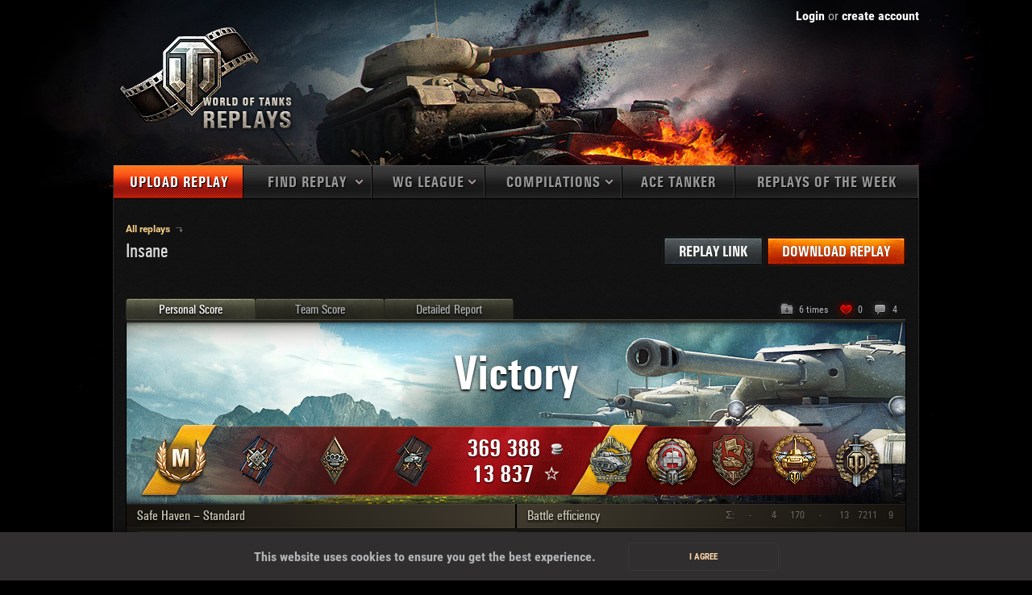

--- FILE ---
content_type: text/html; charset=UTF-8
request_url: http://wotreplays.eu/site/6607348
body_size: 42893
content:
<!DOCTYPE html>
<html lang="en">
<!--[if lt IE 9 ]>    <html class="old-ie" lang="en" ng-app="wotreplays"> <![endif]-->
<!--[if IE 9 ]>    <html class="old-ie" lang="en" ng-app="wotreplays"> <![endif]-->
<head>
    <meta property="og:image" content="http://wotreplays.eu/static/img/wot/dynamic/MapsSocial/127_japort.png" />
<link rel="stylesheet" type="text/css" href="/assets/560f6e55/wr.full.min.css" media="all" />
<link rel="stylesheet" type="text/css" href="/assets/f7e93f7/replay-view-new.css" media="all" />
<link rel="stylesheet" type="text/css" href="/static/wtre/css/user.c7bc07e2.css" />
<script type="text/javascript" src="/assets/8b962d63/en.filters.js"></script>
<script type="text/javascript" src="/assets/e3678196/wr.full.min.js"></script>
<title>WoTReplays — Main</title>
    <meta http-equiv="content-type" content="text/html; charset=utf-8" /><script type="text/javascript">(window.NREUM||(NREUM={})).init={privacy:{cookies_enabled:true},ajax:{deny_list:["bam.eu01.nr-data.net"]},feature_flags:["soft_nav"],distributed_tracing:{enabled:true}};(window.NREUM||(NREUM={})).loader_config={agentID:"538502751",accountID:"2678715",trustKey:"2678715",xpid:"VgAAWVFSDRAFV1FTDwACX1c=",licenseKey:"NRJS-c1cdcecf27ffcc413bc",applicationID:"530181593",browserID:"538502751"};;/*! For license information please see nr-loader-spa-1.306.0.min.js.LICENSE.txt */
(()=>{var e,t,r={384:(e,t,r)=>{"use strict";r.d(t,{NT:()=>s,US:()=>u,Zm:()=>a,bQ:()=>d,dV:()=>c,pV:()=>l});var n=r(6154),i=r(1863),o=r(1910);const s={beacon:"bam.nr-data.net",errorBeacon:"bam.nr-data.net"};function a(){return n.gm.NREUM||(n.gm.NREUM={}),void 0===n.gm.newrelic&&(n.gm.newrelic=n.gm.NREUM),n.gm.NREUM}function c(){let e=a();return e.o||(e.o={ST:n.gm.setTimeout,SI:n.gm.setImmediate||n.gm.setInterval,CT:n.gm.clearTimeout,XHR:n.gm.XMLHttpRequest,REQ:n.gm.Request,EV:n.gm.Event,PR:n.gm.Promise,MO:n.gm.MutationObserver,FETCH:n.gm.fetch,WS:n.gm.WebSocket},(0,o.i)(...Object.values(e.o))),e}function d(e,t){let r=a();r.initializedAgents??={},t.initializedAt={ms:(0,i.t)(),date:new Date},r.initializedAgents[e]=t}function u(e,t){a()[e]=t}function l(){return function(){let e=a();const t=e.info||{};e.info={beacon:s.beacon,errorBeacon:s.errorBeacon,...t}}(),function(){let e=a();const t=e.init||{};e.init={...t}}(),c(),function(){let e=a();const t=e.loader_config||{};e.loader_config={...t}}(),a()}},782:(e,t,r)=>{"use strict";r.d(t,{T:()=>n});const n=r(860).K7.pageViewTiming},860:(e,t,r)=>{"use strict";r.d(t,{$J:()=>u,K7:()=>c,P3:()=>d,XX:()=>i,Yy:()=>a,df:()=>o,qY:()=>n,v4:()=>s});const n="events",i="jserrors",o="browser/blobs",s="rum",a="browser/logs",c={ajax:"ajax",genericEvents:"generic_events",jserrors:i,logging:"logging",metrics:"metrics",pageAction:"page_action",pageViewEvent:"page_view_event",pageViewTiming:"page_view_timing",sessionReplay:"session_replay",sessionTrace:"session_trace",softNav:"soft_navigations",spa:"spa"},d={[c.pageViewEvent]:1,[c.pageViewTiming]:2,[c.metrics]:3,[c.jserrors]:4,[c.spa]:5,[c.ajax]:6,[c.sessionTrace]:7,[c.softNav]:8,[c.sessionReplay]:9,[c.logging]:10,[c.genericEvents]:11},u={[c.pageViewEvent]:s,[c.pageViewTiming]:n,[c.ajax]:n,[c.spa]:n,[c.softNav]:n,[c.metrics]:i,[c.jserrors]:i,[c.sessionTrace]:o,[c.sessionReplay]:o,[c.logging]:a,[c.genericEvents]:"ins"}},944:(e,t,r)=>{"use strict";r.d(t,{R:()=>i});var n=r(3241);function i(e,t){"function"==typeof console.debug&&(console.debug("New Relic Warning: https://github.com/newrelic/newrelic-browser-agent/blob/main/docs/warning-codes.md#".concat(e),t),(0,n.W)({agentIdentifier:null,drained:null,type:"data",name:"warn",feature:"warn",data:{code:e,secondary:t}}))}},993:(e,t,r)=>{"use strict";r.d(t,{A$:()=>o,ET:()=>s,TZ:()=>a,p_:()=>i});var n=r(860);const i={ERROR:"ERROR",WARN:"WARN",INFO:"INFO",DEBUG:"DEBUG",TRACE:"TRACE"},o={OFF:0,ERROR:1,WARN:2,INFO:3,DEBUG:4,TRACE:5},s="log",a=n.K7.logging},1687:(e,t,r)=>{"use strict";r.d(t,{Ak:()=>d,Ze:()=>f,x3:()=>u});var n=r(3241),i=r(7836),o=r(3606),s=r(860),a=r(2646);const c={};function d(e,t){const r={staged:!1,priority:s.P3[t]||0};l(e),c[e].get(t)||c[e].set(t,r)}function u(e,t){e&&c[e]&&(c[e].get(t)&&c[e].delete(t),p(e,t,!1),c[e].size&&h(e))}function l(e){if(!e)throw new Error("agentIdentifier required");c[e]||(c[e]=new Map)}function f(e="",t="feature",r=!1){if(l(e),!e||!c[e].get(t)||r)return p(e,t);c[e].get(t).staged=!0,h(e)}function h(e){const t=Array.from(c[e]);t.every(([e,t])=>t.staged)&&(t.sort((e,t)=>e[1].priority-t[1].priority),t.forEach(([t])=>{c[e].delete(t),p(e,t)}))}function p(e,t,r=!0){const s=e?i.ee.get(e):i.ee,c=o.i.handlers;if(!s.aborted&&s.backlog&&c){if((0,n.W)({agentIdentifier:e,type:"lifecycle",name:"drain",feature:t}),r){const e=s.backlog[t],r=c[t];if(r){for(let t=0;e&&t<e.length;++t)g(e[t],r);Object.entries(r).forEach(([e,t])=>{Object.values(t||{}).forEach(t=>{t[0]?.on&&t[0]?.context()instanceof a.y&&t[0].on(e,t[1])})})}}s.isolatedBacklog||delete c[t],s.backlog[t]=null,s.emit("drain-"+t,[])}}function g(e,t){var r=e[1];Object.values(t[r]||{}).forEach(t=>{var r=e[0];if(t[0]===r){var n=t[1],i=e[3],o=e[2];n.apply(i,o)}})}},1741:(e,t,r)=>{"use strict";r.d(t,{W:()=>o});var n=r(944),i=r(4261);class o{#e(e,...t){if(this[e]!==o.prototype[e])return this[e](...t);(0,n.R)(35,e)}addPageAction(e,t){return this.#e(i.hG,e,t)}register(e){return this.#e(i.eY,e)}recordCustomEvent(e,t){return this.#e(i.fF,e,t)}setPageViewName(e,t){return this.#e(i.Fw,e,t)}setCustomAttribute(e,t,r){return this.#e(i.cD,e,t,r)}noticeError(e,t){return this.#e(i.o5,e,t)}setUserId(e){return this.#e(i.Dl,e)}setApplicationVersion(e){return this.#e(i.nb,e)}setErrorHandler(e){return this.#e(i.bt,e)}addRelease(e,t){return this.#e(i.k6,e,t)}log(e,t){return this.#e(i.$9,e,t)}start(){return this.#e(i.d3)}finished(e){return this.#e(i.BL,e)}recordReplay(){return this.#e(i.CH)}pauseReplay(){return this.#e(i.Tb)}addToTrace(e){return this.#e(i.U2,e)}setCurrentRouteName(e){return this.#e(i.PA,e)}interaction(e){return this.#e(i.dT,e)}wrapLogger(e,t,r){return this.#e(i.Wb,e,t,r)}measure(e,t){return this.#e(i.V1,e,t)}consent(e){return this.#e(i.Pv,e)}}},1863:(e,t,r)=>{"use strict";function n(){return Math.floor(performance.now())}r.d(t,{t:()=>n})},1910:(e,t,r)=>{"use strict";r.d(t,{i:()=>o});var n=r(944);const i=new Map;function o(...e){return e.every(e=>{if(i.has(e))return i.get(e);const t="function"==typeof e?e.toString():"",r=t.includes("[native code]"),o=t.includes("nrWrapper");return r||o||(0,n.R)(64,e?.name||t),i.set(e,r),r})}},2555:(e,t,r)=>{"use strict";r.d(t,{D:()=>a,f:()=>s});var n=r(384),i=r(8122);const o={beacon:n.NT.beacon,errorBeacon:n.NT.errorBeacon,licenseKey:void 0,applicationID:void 0,sa:void 0,queueTime:void 0,applicationTime:void 0,ttGuid:void 0,user:void 0,account:void 0,product:void 0,extra:void 0,jsAttributes:{},userAttributes:void 0,atts:void 0,transactionName:void 0,tNamePlain:void 0};function s(e){try{return!!e.licenseKey&&!!e.errorBeacon&&!!e.applicationID}catch(e){return!1}}const a=e=>(0,i.a)(e,o)},2614:(e,t,r)=>{"use strict";r.d(t,{BB:()=>s,H3:()=>n,g:()=>d,iL:()=>c,tS:()=>a,uh:()=>i,wk:()=>o});const n="NRBA",i="SESSION",o=144e5,s=18e5,a={STARTED:"session-started",PAUSE:"session-pause",RESET:"session-reset",RESUME:"session-resume",UPDATE:"session-update"},c={SAME_TAB:"same-tab",CROSS_TAB:"cross-tab"},d={OFF:0,FULL:1,ERROR:2}},2646:(e,t,r)=>{"use strict";r.d(t,{y:()=>n});class n{constructor(e){this.contextId=e}}},2843:(e,t,r)=>{"use strict";r.d(t,{G:()=>o,u:()=>i});var n=r(3878);function i(e,t=!1,r,i){(0,n.DD)("visibilitychange",function(){if(t)return void("hidden"===document.visibilityState&&e());e(document.visibilityState)},r,i)}function o(e,t,r){(0,n.sp)("pagehide",e,t,r)}},3241:(e,t,r)=>{"use strict";r.d(t,{W:()=>o});var n=r(6154);const i="newrelic";function o(e={}){try{n.gm.dispatchEvent(new CustomEvent(i,{detail:e}))}catch(e){}}},3304:(e,t,r)=>{"use strict";r.d(t,{A:()=>o});var n=r(7836);const i=()=>{const e=new WeakSet;return(t,r)=>{if("object"==typeof r&&null!==r){if(e.has(r))return;e.add(r)}return r}};function o(e){try{return JSON.stringify(e,i())??""}catch(e){try{n.ee.emit("internal-error",[e])}catch(e){}return""}}},3333:(e,t,r)=>{"use strict";r.d(t,{$v:()=>u,TZ:()=>n,Xh:()=>c,Zp:()=>i,kd:()=>d,mq:()=>a,nf:()=>s,qN:()=>o});const n=r(860).K7.genericEvents,i=["auxclick","click","copy","keydown","paste","scrollend"],o=["focus","blur"],s=4,a=1e3,c=2e3,d=["PageAction","UserAction","BrowserPerformance"],u={RESOURCES:"experimental.resources",REGISTER:"register"}},3434:(e,t,r)=>{"use strict";r.d(t,{Jt:()=>o,YM:()=>d});var n=r(7836),i=r(5607);const o="nr@original:".concat(i.W),s=50;var a=Object.prototype.hasOwnProperty,c=!1;function d(e,t){return e||(e=n.ee),r.inPlace=function(e,t,n,i,o){n||(n="");const s="-"===n.charAt(0);for(let a=0;a<t.length;a++){const c=t[a],d=e[c];l(d)||(e[c]=r(d,s?c+n:n,i,c,o))}},r.flag=o,r;function r(t,r,n,c,d){return l(t)?t:(r||(r=""),nrWrapper[o]=t,function(e,t,r){if(Object.defineProperty&&Object.keys)try{return Object.keys(e).forEach(function(r){Object.defineProperty(t,r,{get:function(){return e[r]},set:function(t){return e[r]=t,t}})}),t}catch(e){u([e],r)}for(var n in e)a.call(e,n)&&(t[n]=e[n])}(t,nrWrapper,e),nrWrapper);function nrWrapper(){var o,a,l,f;let h;try{a=this,o=[...arguments],l="function"==typeof n?n(o,a):n||{}}catch(t){u([t,"",[o,a,c],l],e)}i(r+"start",[o,a,c],l,d);const p=performance.now();let g;try{return f=t.apply(a,o),g=performance.now(),f}catch(e){throw g=performance.now(),i(r+"err",[o,a,e],l,d),h=e,h}finally{const e=g-p,t={start:p,end:g,duration:e,isLongTask:e>=s,methodName:c,thrownError:h};t.isLongTask&&i("long-task",[t,a],l,d),i(r+"end",[o,a,f],l,d)}}}function i(r,n,i,o){if(!c||t){var s=c;c=!0;try{e.emit(r,n,i,t,o)}catch(t){u([t,r,n,i],e)}c=s}}}function u(e,t){t||(t=n.ee);try{t.emit("internal-error",e)}catch(e){}}function l(e){return!(e&&"function"==typeof e&&e.apply&&!e[o])}},3606:(e,t,r)=>{"use strict";r.d(t,{i:()=>o});var n=r(9908);o.on=s;var i=o.handlers={};function o(e,t,r,o){s(o||n.d,i,e,t,r)}function s(e,t,r,i,o){o||(o="feature"),e||(e=n.d);var s=t[o]=t[o]||{};(s[r]=s[r]||[]).push([e,i])}},3738:(e,t,r)=>{"use strict";r.d(t,{He:()=>i,Kp:()=>a,Lc:()=>d,Rz:()=>u,TZ:()=>n,bD:()=>o,d3:()=>s,jx:()=>l,sl:()=>f,uP:()=>c});const n=r(860).K7.sessionTrace,i="bstResource",o="resource",s="-start",a="-end",c="fn"+s,d="fn"+a,u="pushState",l=1e3,f=3e4},3785:(e,t,r)=>{"use strict";r.d(t,{R:()=>c,b:()=>d});var n=r(9908),i=r(1863),o=r(860),s=r(3969),a=r(993);function c(e,t,r={},c=a.p_.INFO,d=!0,u,l=(0,i.t)()){(0,n.p)(s.xV,["API/logging/".concat(c.toLowerCase(),"/called")],void 0,o.K7.metrics,e),(0,n.p)(a.ET,[l,t,r,c,d,u],void 0,o.K7.logging,e)}function d(e){return"string"==typeof e&&Object.values(a.p_).some(t=>t===e.toUpperCase().trim())}},3878:(e,t,r)=>{"use strict";function n(e,t){return{capture:e,passive:!1,signal:t}}function i(e,t,r=!1,i){window.addEventListener(e,t,n(r,i))}function o(e,t,r=!1,i){document.addEventListener(e,t,n(r,i))}r.d(t,{DD:()=>o,jT:()=>n,sp:()=>i})},3962:(e,t,r)=>{"use strict";r.d(t,{AM:()=>s,O2:()=>l,OV:()=>o,Qu:()=>f,TZ:()=>c,ih:()=>h,pP:()=>a,t1:()=>u,tC:()=>i,wD:()=>d});var n=r(860);const i=["click","keydown","submit"],o="popstate",s="api",a="initialPageLoad",c=n.K7.softNav,d=5e3,u=500,l={INITIAL_PAGE_LOAD:"",ROUTE_CHANGE:1,UNSPECIFIED:2},f={INTERACTION:1,AJAX:2,CUSTOM_END:3,CUSTOM_TRACER:4},h={IP:"in progress",PF:"pending finish",FIN:"finished",CAN:"cancelled"}},3969:(e,t,r)=>{"use strict";r.d(t,{TZ:()=>n,XG:()=>a,rs:()=>i,xV:()=>s,z_:()=>o});const n=r(860).K7.metrics,i="sm",o="cm",s="storeSupportabilityMetrics",a="storeEventMetrics"},4234:(e,t,r)=>{"use strict";r.d(t,{W:()=>o});var n=r(7836),i=r(1687);class o{constructor(e,t){this.agentIdentifier=e,this.ee=n.ee.get(e),this.featureName=t,this.blocked=!1}deregisterDrain(){(0,i.x3)(this.agentIdentifier,this.featureName)}}},4261:(e,t,r)=>{"use strict";r.d(t,{$9:()=>u,BL:()=>c,CH:()=>p,Dl:()=>x,Fw:()=>w,PA:()=>v,Pl:()=>n,Pv:()=>A,Tb:()=>f,U2:()=>s,V1:()=>E,Wb:()=>T,bt:()=>y,cD:()=>b,d3:()=>R,dT:()=>d,eY:()=>g,fF:()=>h,hG:()=>o,hw:()=>i,k6:()=>a,nb:()=>m,o5:()=>l});const n="api-",i=n+"ixn-",o="addPageAction",s="addToTrace",a="addRelease",c="finished",d="interaction",u="log",l="noticeError",f="pauseReplay",h="recordCustomEvent",p="recordReplay",g="register",m="setApplicationVersion",v="setCurrentRouteName",b="setCustomAttribute",y="setErrorHandler",w="setPageViewName",x="setUserId",R="start",T="wrapLogger",E="measure",A="consent"},4387:(e,t,r)=>{"use strict";function n(e={}){return!(!e.id||!e.name)}function i(e){return"string"==typeof e&&e.trim().length<501||"number"==typeof e}function o(e,t){if(2!==t?.harvestEndpointVersion)return{};const r=t.agentRef.runtime.appMetadata.agents[0].entityGuid;return n(e)?{"source.id":e.id,"source.name":e.name,"source.type":e.type,"parent.id":e.parent?.id||r}:{"entity.guid":r,appId:t.agentRef.info.applicationID}}r.d(t,{Ux:()=>o,c7:()=>n,yo:()=>i})},5205:(e,t,r)=>{"use strict";r.d(t,{j:()=>_});var n=r(384),i=r(1741);var o=r(2555),s=r(3333);const a=e=>{if(!e||"string"!=typeof e)return!1;try{document.createDocumentFragment().querySelector(e)}catch{return!1}return!0};var c=r(2614),d=r(944),u=r(8122);const l="[data-nr-mask]",f=e=>(0,u.a)(e,(()=>{const e={feature_flags:[],experimental:{allow_registered_children:!1,resources:!1},mask_selector:"*",block_selector:"[data-nr-block]",mask_input_options:{color:!1,date:!1,"datetime-local":!1,email:!1,month:!1,number:!1,range:!1,search:!1,tel:!1,text:!1,time:!1,url:!1,week:!1,textarea:!1,select:!1,password:!0}};return{ajax:{deny_list:void 0,block_internal:!0,enabled:!0,autoStart:!0},api:{get allow_registered_children(){return e.feature_flags.includes(s.$v.REGISTER)||e.experimental.allow_registered_children},set allow_registered_children(t){e.experimental.allow_registered_children=t},duplicate_registered_data:!1},browser_consent_mode:{enabled:!1},distributed_tracing:{enabled:void 0,exclude_newrelic_header:void 0,cors_use_newrelic_header:void 0,cors_use_tracecontext_headers:void 0,allowed_origins:void 0},get feature_flags(){return e.feature_flags},set feature_flags(t){e.feature_flags=t},generic_events:{enabled:!0,autoStart:!0},harvest:{interval:30},jserrors:{enabled:!0,autoStart:!0},logging:{enabled:!0,autoStart:!0},metrics:{enabled:!0,autoStart:!0},obfuscate:void 0,page_action:{enabled:!0},page_view_event:{enabled:!0,autoStart:!0},page_view_timing:{enabled:!0,autoStart:!0},performance:{capture_marks:!1,capture_measures:!1,capture_detail:!0,resources:{get enabled(){return e.feature_flags.includes(s.$v.RESOURCES)||e.experimental.resources},set enabled(t){e.experimental.resources=t},asset_types:[],first_party_domains:[],ignore_newrelic:!0}},privacy:{cookies_enabled:!0},proxy:{assets:void 0,beacon:void 0},session:{expiresMs:c.wk,inactiveMs:c.BB},session_replay:{autoStart:!0,enabled:!1,preload:!1,sampling_rate:10,error_sampling_rate:100,collect_fonts:!1,inline_images:!1,fix_stylesheets:!0,mask_all_inputs:!0,get mask_text_selector(){return e.mask_selector},set mask_text_selector(t){a(t)?e.mask_selector="".concat(t,",").concat(l):""===t||null===t?e.mask_selector=l:(0,d.R)(5,t)},get block_class(){return"nr-block"},get ignore_class(){return"nr-ignore"},get mask_text_class(){return"nr-mask"},get block_selector(){return e.block_selector},set block_selector(t){a(t)?e.block_selector+=",".concat(t):""!==t&&(0,d.R)(6,t)},get mask_input_options(){return e.mask_input_options},set mask_input_options(t){t&&"object"==typeof t?e.mask_input_options={...t,password:!0}:(0,d.R)(7,t)}},session_trace:{enabled:!0,autoStart:!0},soft_navigations:{enabled:!0,autoStart:!0},spa:{enabled:!0,autoStart:!0},ssl:void 0,user_actions:{enabled:!0,elementAttributes:["id","className","tagName","type"]}}})());var h=r(6154),p=r(9324);let g=0;const m={buildEnv:p.F3,distMethod:p.Xs,version:p.xv,originTime:h.WN},v={consented:!1},b={appMetadata:{},get consented(){return this.session?.state?.consent||v.consented},set consented(e){v.consented=e},customTransaction:void 0,denyList:void 0,disabled:!1,harvester:void 0,isolatedBacklog:!1,isRecording:!1,loaderType:void 0,maxBytes:3e4,obfuscator:void 0,onerror:void 0,ptid:void 0,releaseIds:{},session:void 0,timeKeeper:void 0,registeredEntities:[],jsAttributesMetadata:{bytes:0},get harvestCount(){return++g}},y=e=>{const t=(0,u.a)(e,b),r=Object.keys(m).reduce((e,t)=>(e[t]={value:m[t],writable:!1,configurable:!0,enumerable:!0},e),{});return Object.defineProperties(t,r)};var w=r(5701);const x=e=>{const t=e.startsWith("http");e+="/",r.p=t?e:"https://"+e};var R=r(7836),T=r(3241);const E={accountID:void 0,trustKey:void 0,agentID:void 0,licenseKey:void 0,applicationID:void 0,xpid:void 0},A=e=>(0,u.a)(e,E),S=new Set;function _(e,t={},r,s){let{init:a,info:c,loader_config:d,runtime:u={},exposed:l=!0}=t;if(!c){const e=(0,n.pV)();a=e.init,c=e.info,d=e.loader_config}e.init=f(a||{}),e.loader_config=A(d||{}),c.jsAttributes??={},h.bv&&(c.jsAttributes.isWorker=!0),e.info=(0,o.D)(c);const p=e.init,g=[c.beacon,c.errorBeacon];S.has(e.agentIdentifier)||(p.proxy.assets&&(x(p.proxy.assets),g.push(p.proxy.assets)),p.proxy.beacon&&g.push(p.proxy.beacon),e.beacons=[...g],function(e){const t=(0,n.pV)();Object.getOwnPropertyNames(i.W.prototype).forEach(r=>{const n=i.W.prototype[r];if("function"!=typeof n||"constructor"===n)return;let o=t[r];e[r]&&!1!==e.exposed&&"micro-agent"!==e.runtime?.loaderType&&(t[r]=(...t)=>{const n=e[r](...t);return o?o(...t):n})})}(e),(0,n.US)("activatedFeatures",w.B),e.runSoftNavOverSpa&&=!0===p.soft_navigations.enabled&&p.feature_flags.includes("soft_nav")),u.denyList=[...p.ajax.deny_list||[],...p.ajax.block_internal?g:[]],u.ptid=e.agentIdentifier,u.loaderType=r,e.runtime=y(u),S.has(e.agentIdentifier)||(e.ee=R.ee.get(e.agentIdentifier),e.exposed=l,(0,T.W)({agentIdentifier:e.agentIdentifier,drained:!!w.B?.[e.agentIdentifier],type:"lifecycle",name:"initialize",feature:void 0,data:e.config})),S.add(e.agentIdentifier)}},5270:(e,t,r)=>{"use strict";r.d(t,{Aw:()=>s,SR:()=>o,rF:()=>a});var n=r(384),i=r(7767);function o(e){return!!(0,n.dV)().o.MO&&(0,i.V)(e)&&!0===e?.session_trace.enabled}function s(e){return!0===e?.session_replay.preload&&o(e)}function a(e,t){try{if("string"==typeof t?.type){if("password"===t.type.toLowerCase())return"*".repeat(e?.length||0);if(void 0!==t?.dataset?.nrUnmask||t?.classList?.contains("nr-unmask"))return e}}catch(e){}return"string"==typeof e?e.replace(/[\S]/g,"*"):"*".repeat(e?.length||0)}},5289:(e,t,r)=>{"use strict";r.d(t,{GG:()=>s,Qr:()=>c,sB:()=>a});var n=r(3878),i=r(6389);function o(){return"undefined"==typeof document||"complete"===document.readyState}function s(e,t){if(o())return e();const r=(0,i.J)(e),s=setInterval(()=>{o()&&(clearInterval(s),r())},500);(0,n.sp)("load",r,t)}function a(e){if(o())return e();(0,n.DD)("DOMContentLoaded",e)}function c(e){if(o())return e();(0,n.sp)("popstate",e)}},5607:(e,t,r)=>{"use strict";r.d(t,{W:()=>n});const n=(0,r(9566).bz)()},5701:(e,t,r)=>{"use strict";r.d(t,{B:()=>o,t:()=>s});var n=r(3241);const i=new Set,o={};function s(e,t){const r=t.agentIdentifier;o[r]??={},e&&"object"==typeof e&&(i.has(r)||(t.ee.emit("rumresp",[e]),o[r]=e,i.add(r),(0,n.W)({agentIdentifier:r,loaded:!0,drained:!0,type:"lifecycle",name:"load",feature:void 0,data:e})))}},6154:(e,t,r)=>{"use strict";r.d(t,{A4:()=>a,OF:()=>u,RI:()=>i,WN:()=>h,bv:()=>o,eN:()=>p,gm:()=>s,lR:()=>f,m:()=>d,mw:()=>c,sb:()=>l});var n=r(1863);const i="undefined"!=typeof window&&!!window.document,o="undefined"!=typeof WorkerGlobalScope&&("undefined"!=typeof self&&self instanceof WorkerGlobalScope&&self.navigator instanceof WorkerNavigator||"undefined"!=typeof globalThis&&globalThis instanceof WorkerGlobalScope&&globalThis.navigator instanceof WorkerNavigator),s=i?window:"undefined"!=typeof WorkerGlobalScope&&("undefined"!=typeof self&&self instanceof WorkerGlobalScope&&self||"undefined"!=typeof globalThis&&globalThis instanceof WorkerGlobalScope&&globalThis),a="complete"===s?.document?.readyState,c=Boolean("hidden"===s?.document?.visibilityState),d=""+s?.location,u=/iPad|iPhone|iPod/.test(s.navigator?.userAgent),l=u&&"undefined"==typeof SharedWorker,f=(()=>{const e=s.navigator?.userAgent?.match(/Firefox[/\s](\d+\.\d+)/);return Array.isArray(e)&&e.length>=2?+e[1]:0})(),h=Date.now()-(0,n.t)(),p=()=>"undefined"!=typeof PerformanceNavigationTiming&&s?.performance?.getEntriesByType("navigation")?.[0]?.responseStart},6344:(e,t,r)=>{"use strict";r.d(t,{BB:()=>u,Qb:()=>l,TZ:()=>i,Ug:()=>s,Vh:()=>o,_s:()=>a,bc:()=>d,yP:()=>c});var n=r(2614);const i=r(860).K7.sessionReplay,o="errorDuringReplay",s=.12,a={DomContentLoaded:0,Load:1,FullSnapshot:2,IncrementalSnapshot:3,Meta:4,Custom:5},c={[n.g.ERROR]:15e3,[n.g.FULL]:3e5,[n.g.OFF]:0},d={RESET:{message:"Session was reset",sm:"Reset"},IMPORT:{message:"Recorder failed to import",sm:"Import"},TOO_MANY:{message:"429: Too Many Requests",sm:"Too-Many"},TOO_BIG:{message:"Payload was too large",sm:"Too-Big"},CROSS_TAB:{message:"Session Entity was set to OFF on another tab",sm:"Cross-Tab"},ENTITLEMENTS:{message:"Session Replay is not allowed and will not be started",sm:"Entitlement"}},u=5e3,l={API:"api",RESUME:"resume",SWITCH_TO_FULL:"switchToFull",INITIALIZE:"initialize",PRELOAD:"preload"}},6389:(e,t,r)=>{"use strict";function n(e,t=500,r={}){const n=r?.leading||!1;let i;return(...r)=>{n&&void 0===i&&(e.apply(this,r),i=setTimeout(()=>{i=clearTimeout(i)},t)),n||(clearTimeout(i),i=setTimeout(()=>{e.apply(this,r)},t))}}function i(e){let t=!1;return(...r)=>{t||(t=!0,e.apply(this,r))}}r.d(t,{J:()=>i,s:()=>n})},6630:(e,t,r)=>{"use strict";r.d(t,{T:()=>n});const n=r(860).K7.pageViewEvent},6774:(e,t,r)=>{"use strict";r.d(t,{T:()=>n});const n=r(860).K7.jserrors},7295:(e,t,r)=>{"use strict";r.d(t,{Xv:()=>s,gX:()=>i,iW:()=>o});var n=[];function i(e){if(!e||o(e))return!1;if(0===n.length)return!0;for(var t=0;t<n.length;t++){var r=n[t];if("*"===r.hostname)return!1;if(a(r.hostname,e.hostname)&&c(r.pathname,e.pathname))return!1}return!0}function o(e){return void 0===e.hostname}function s(e){if(n=[],e&&e.length)for(var t=0;t<e.length;t++){let r=e[t];if(!r)continue;0===r.indexOf("http://")?r=r.substring(7):0===r.indexOf("https://")&&(r=r.substring(8));const i=r.indexOf("/");let o,s;i>0?(o=r.substring(0,i),s=r.substring(i)):(o=r,s="");let[a]=o.split(":");n.push({hostname:a,pathname:s})}}function a(e,t){return!(e.length>t.length)&&t.indexOf(e)===t.length-e.length}function c(e,t){return 0===e.indexOf("/")&&(e=e.substring(1)),0===t.indexOf("/")&&(t=t.substring(1)),""===e||e===t}},7378:(e,t,r)=>{"use strict";r.d(t,{$p:()=>R,BR:()=>b,Kp:()=>x,L3:()=>y,Lc:()=>c,NC:()=>o,SG:()=>u,TZ:()=>i,U6:()=>p,UT:()=>m,d3:()=>w,dT:()=>f,e5:()=>E,gx:()=>v,l9:()=>l,oW:()=>h,op:()=>g,rw:()=>d,tH:()=>A,uP:()=>a,wW:()=>T,xq:()=>s});var n=r(384);const i=r(860).K7.spa,o=["click","submit","keypress","keydown","keyup","change"],s=999,a="fn-start",c="fn-end",d="cb-start",u="api-ixn-",l="remaining",f="interaction",h="spaNode",p="jsonpNode",g="fetch-start",m="fetch-done",v="fetch-body-",b="jsonp-end",y=(0,n.dV)().o.ST,w="-start",x="-end",R="-body",T="cb"+x,E="jsTime",A="fetch"},7485:(e,t,r)=>{"use strict";r.d(t,{D:()=>i});var n=r(6154);function i(e){if(0===(e||"").indexOf("data:"))return{protocol:"data"};try{const t=new URL(e,location.href),r={port:t.port,hostname:t.hostname,pathname:t.pathname,search:t.search,protocol:t.protocol.slice(0,t.protocol.indexOf(":")),sameOrigin:t.protocol===n.gm?.location?.protocol&&t.host===n.gm?.location?.host};return r.port&&""!==r.port||("http:"===t.protocol&&(r.port="80"),"https:"===t.protocol&&(r.port="443")),r.pathname&&""!==r.pathname?r.pathname.startsWith("/")||(r.pathname="/".concat(r.pathname)):r.pathname="/",r}catch(e){return{}}}},7699:(e,t,r)=>{"use strict";r.d(t,{It:()=>o,KC:()=>a,No:()=>i,qh:()=>s});var n=r(860);const i=16e3,o=1e6,s="SESSION_ERROR",a={[n.K7.logging]:!0,[n.K7.genericEvents]:!1,[n.K7.jserrors]:!1,[n.K7.ajax]:!1}},7767:(e,t,r)=>{"use strict";r.d(t,{V:()=>i});var n=r(6154);const i=e=>n.RI&&!0===e?.privacy.cookies_enabled},7836:(e,t,r)=>{"use strict";r.d(t,{P:()=>a,ee:()=>c});var n=r(384),i=r(8990),o=r(2646),s=r(5607);const a="nr@context:".concat(s.W),c=function e(t,r){var n={},s={},u={},l=!1;try{l=16===r.length&&d.initializedAgents?.[r]?.runtime.isolatedBacklog}catch(e){}var f={on:p,addEventListener:p,removeEventListener:function(e,t){var r=n[e];if(!r)return;for(var i=0;i<r.length;i++)r[i]===t&&r.splice(i,1)},emit:function(e,r,n,i,o){!1!==o&&(o=!0);if(c.aborted&&!i)return;t&&o&&t.emit(e,r,n);var a=h(n);g(e).forEach(e=>{e.apply(a,r)});var d=v()[s[e]];d&&d.push([f,e,r,a]);return a},get:m,listeners:g,context:h,buffer:function(e,t){const r=v();if(t=t||"feature",f.aborted)return;Object.entries(e||{}).forEach(([e,n])=>{s[n]=t,t in r||(r[t]=[])})},abort:function(){f._aborted=!0,Object.keys(f.backlog).forEach(e=>{delete f.backlog[e]})},isBuffering:function(e){return!!v()[s[e]]},debugId:r,backlog:l?{}:t&&"object"==typeof t.backlog?t.backlog:{},isolatedBacklog:l};return Object.defineProperty(f,"aborted",{get:()=>{let e=f._aborted||!1;return e||(t&&(e=t.aborted),e)}}),f;function h(e){return e&&e instanceof o.y?e:e?(0,i.I)(e,a,()=>new o.y(a)):new o.y(a)}function p(e,t){n[e]=g(e).concat(t)}function g(e){return n[e]||[]}function m(t){return u[t]=u[t]||e(f,t)}function v(){return f.backlog}}(void 0,"globalEE"),d=(0,n.Zm)();d.ee||(d.ee=c)},8122:(e,t,r)=>{"use strict";r.d(t,{a:()=>i});var n=r(944);function i(e,t){try{if(!e||"object"!=typeof e)return(0,n.R)(3);if(!t||"object"!=typeof t)return(0,n.R)(4);const r=Object.create(Object.getPrototypeOf(t),Object.getOwnPropertyDescriptors(t)),o=0===Object.keys(r).length?e:r;for(let s in o)if(void 0!==e[s])try{if(null===e[s]){r[s]=null;continue}Array.isArray(e[s])&&Array.isArray(t[s])?r[s]=Array.from(new Set([...e[s],...t[s]])):"object"==typeof e[s]&&"object"==typeof t[s]?r[s]=i(e[s],t[s]):r[s]=e[s]}catch(e){r[s]||(0,n.R)(1,e)}return r}catch(e){(0,n.R)(2,e)}}},8139:(e,t,r)=>{"use strict";r.d(t,{u:()=>f});var n=r(7836),i=r(3434),o=r(8990),s=r(6154);const a={},c=s.gm.XMLHttpRequest,d="addEventListener",u="removeEventListener",l="nr@wrapped:".concat(n.P);function f(e){var t=function(e){return(e||n.ee).get("events")}(e);if(a[t.debugId]++)return t;a[t.debugId]=1;var r=(0,i.YM)(t,!0);function f(e){r.inPlace(e,[d,u],"-",p)}function p(e,t){return e[1]}return"getPrototypeOf"in Object&&(s.RI&&h(document,f),c&&h(c.prototype,f),h(s.gm,f)),t.on(d+"-start",function(e,t){var n=e[1];if(null!==n&&("function"==typeof n||"object"==typeof n)&&"newrelic"!==e[0]){var i=(0,o.I)(n,l,function(){var e={object:function(){if("function"!=typeof n.handleEvent)return;return n.handleEvent.apply(n,arguments)},function:n}[typeof n];return e?r(e,"fn-",null,e.name||"anonymous"):n});this.wrapped=e[1]=i}}),t.on(u+"-start",function(e){e[1]=this.wrapped||e[1]}),t}function h(e,t,...r){let n=e;for(;"object"==typeof n&&!Object.prototype.hasOwnProperty.call(n,d);)n=Object.getPrototypeOf(n);n&&t(n,...r)}},8374:(e,t,r)=>{r.nc=(()=>{try{return document?.currentScript?.nonce}catch(e){}return""})()},8990:(e,t,r)=>{"use strict";r.d(t,{I:()=>i});var n=Object.prototype.hasOwnProperty;function i(e,t,r){if(n.call(e,t))return e[t];var i=r();if(Object.defineProperty&&Object.keys)try{return Object.defineProperty(e,t,{value:i,writable:!0,enumerable:!1}),i}catch(e){}return e[t]=i,i}},9300:(e,t,r)=>{"use strict";r.d(t,{T:()=>n});const n=r(860).K7.ajax},9324:(e,t,r)=>{"use strict";r.d(t,{AJ:()=>s,F3:()=>i,Xs:()=>o,Yq:()=>a,xv:()=>n});const n="1.306.0",i="PROD",o="CDN",s="@newrelic/rrweb",a="1.0.1"},9566:(e,t,r)=>{"use strict";r.d(t,{LA:()=>a,ZF:()=>c,bz:()=>s,el:()=>d});var n=r(6154);const i="xxxxxxxx-xxxx-4xxx-yxxx-xxxxxxxxxxxx";function o(e,t){return e?15&e[t]:16*Math.random()|0}function s(){const e=n.gm?.crypto||n.gm?.msCrypto;let t,r=0;return e&&e.getRandomValues&&(t=e.getRandomValues(new Uint8Array(30))),i.split("").map(e=>"x"===e?o(t,r++).toString(16):"y"===e?(3&o()|8).toString(16):e).join("")}function a(e){const t=n.gm?.crypto||n.gm?.msCrypto;let r,i=0;t&&t.getRandomValues&&(r=t.getRandomValues(new Uint8Array(e)));const s=[];for(var a=0;a<e;a++)s.push(o(r,i++).toString(16));return s.join("")}function c(){return a(16)}function d(){return a(32)}},9908:(e,t,r)=>{"use strict";r.d(t,{d:()=>n,p:()=>i});var n=r(7836).ee.get("handle");function i(e,t,r,i,o){o?(o.buffer([e],i),o.emit(e,t,r)):(n.buffer([e],i),n.emit(e,t,r))}}},n={};function i(e){var t=n[e];if(void 0!==t)return t.exports;var o=n[e]={exports:{}};return r[e](o,o.exports,i),o.exports}i.m=r,i.d=(e,t)=>{for(var r in t)i.o(t,r)&&!i.o(e,r)&&Object.defineProperty(e,r,{enumerable:!0,get:t[r]})},i.f={},i.e=e=>Promise.all(Object.keys(i.f).reduce((t,r)=>(i.f[r](e,t),t),[])),i.u=e=>({212:"nr-spa-compressor",249:"nr-spa-recorder",478:"nr-spa"}[e]+"-1.306.0.min.js"),i.o=(e,t)=>Object.prototype.hasOwnProperty.call(e,t),e={},t="NRBA-1.306.0.PROD:",i.l=(r,n,o,s)=>{if(e[r])e[r].push(n);else{var a,c;if(void 0!==o)for(var d=document.getElementsByTagName("script"),u=0;u<d.length;u++){var l=d[u];if(l.getAttribute("src")==r||l.getAttribute("data-webpack")==t+o){a=l;break}}if(!a){c=!0;var f={478:"sha512-aOsrvCAZ97m4mi9/Q4P4Dl7seaB7sOFJOs8qmPK71B7CWoc9bXc5a5319PV5PSQ3SmEq++JW0qpaiKWV7MTLEg==",249:"sha512-nPxm1wa+eWrD9VPj39BAOPa200tURpQREipOlSDpePq/R8Y4hd4lO6tDy6C/6jm/J54CUHnLYeGyLZ/GIlo7gg==",212:"sha512-zcA2FBsG3fy6K+G9+4J1T2M6AmHuICGsq35BrGWu1rmRJwYBUqdOhAAxJkXYpoBy/9vKZ7LBcGpOEjABpjEWCQ=="};(a=document.createElement("script")).charset="utf-8",i.nc&&a.setAttribute("nonce",i.nc),a.setAttribute("data-webpack",t+o),a.src=r,0!==a.src.indexOf(window.location.origin+"/")&&(a.crossOrigin="anonymous"),f[s]&&(a.integrity=f[s])}e[r]=[n];var h=(t,n)=>{a.onerror=a.onload=null,clearTimeout(p);var i=e[r];if(delete e[r],a.parentNode&&a.parentNode.removeChild(a),i&&i.forEach(e=>e(n)),t)return t(n)},p=setTimeout(h.bind(null,void 0,{type:"timeout",target:a}),12e4);a.onerror=h.bind(null,a.onerror),a.onload=h.bind(null,a.onload),c&&document.head.appendChild(a)}},i.r=e=>{"undefined"!=typeof Symbol&&Symbol.toStringTag&&Object.defineProperty(e,Symbol.toStringTag,{value:"Module"}),Object.defineProperty(e,"__esModule",{value:!0})},i.p="https://js-agent.newrelic.com/",(()=>{var e={38:0,788:0};i.f.j=(t,r)=>{var n=i.o(e,t)?e[t]:void 0;if(0!==n)if(n)r.push(n[2]);else{var o=new Promise((r,i)=>n=e[t]=[r,i]);r.push(n[2]=o);var s=i.p+i.u(t),a=new Error;i.l(s,r=>{if(i.o(e,t)&&(0!==(n=e[t])&&(e[t]=void 0),n)){var o=r&&("load"===r.type?"missing":r.type),s=r&&r.target&&r.target.src;a.message="Loading chunk "+t+" failed: ("+o+": "+s+")",a.name="ChunkLoadError",a.type=o,a.request=s,n[1](a)}},"chunk-"+t,t)}};var t=(t,r)=>{var n,o,[s,a,c]=r,d=0;if(s.some(t=>0!==e[t])){for(n in a)i.o(a,n)&&(i.m[n]=a[n]);if(c)c(i)}for(t&&t(r);d<s.length;d++)o=s[d],i.o(e,o)&&e[o]&&e[o][0](),e[o]=0},r=self["webpackChunk:NRBA-1.306.0.PROD"]=self["webpackChunk:NRBA-1.306.0.PROD"]||[];r.forEach(t.bind(null,0)),r.push=t.bind(null,r.push.bind(r))})(),(()=>{"use strict";i(8374);var e=i(9566),t=i(1741);class r extends t.W{agentIdentifier=(0,e.LA)(16)}var n=i(860);const o=Object.values(n.K7);var s=i(5205);var a=i(9908),c=i(1863),d=i(4261),u=i(3241),l=i(944),f=i(5701),h=i(3969);function p(e,t,i,o){const s=o||i;!s||s[e]&&s[e]!==r.prototype[e]||(s[e]=function(){(0,a.p)(h.xV,["API/"+e+"/called"],void 0,n.K7.metrics,i.ee),(0,u.W)({agentIdentifier:i.agentIdentifier,drained:!!f.B?.[i.agentIdentifier],type:"data",name:"api",feature:d.Pl+e,data:{}});try{return t.apply(this,arguments)}catch(e){(0,l.R)(23,e)}})}function g(e,t,r,n,i){const o=e.info;null===r?delete o.jsAttributes[t]:o.jsAttributes[t]=r,(i||null===r)&&(0,a.p)(d.Pl+n,[(0,c.t)(),t,r],void 0,"session",e.ee)}var m=i(1687),v=i(4234),b=i(5289),y=i(6154),w=i(5270),x=i(7767),R=i(6389),T=i(7699);class E extends v.W{constructor(e,t){super(e.agentIdentifier,t),this.agentRef=e,this.abortHandler=void 0,this.featAggregate=void 0,this.loadedSuccessfully=void 0,this.onAggregateImported=new Promise(e=>{this.loadedSuccessfully=e}),this.deferred=Promise.resolve(),!1===e.init[this.featureName].autoStart?this.deferred=new Promise((t,r)=>{this.ee.on("manual-start-all",(0,R.J)(()=>{(0,m.Ak)(e.agentIdentifier,this.featureName),t()}))}):(0,m.Ak)(e.agentIdentifier,t)}importAggregator(e,t,r={}){if(this.featAggregate)return;const n=async()=>{let n;await this.deferred;try{if((0,x.V)(e.init)){const{setupAgentSession:t}=await i.e(478).then(i.bind(i,8766));n=t(e)}}catch(e){(0,l.R)(20,e),this.ee.emit("internal-error",[e]),(0,a.p)(T.qh,[e],void 0,this.featureName,this.ee)}try{if(!this.#t(this.featureName,n,e.init))return(0,m.Ze)(this.agentIdentifier,this.featureName),void this.loadedSuccessfully(!1);const{Aggregate:i}=await t();this.featAggregate=new i(e,r),e.runtime.harvester.initializedAggregates.push(this.featAggregate),this.loadedSuccessfully(!0)}catch(e){(0,l.R)(34,e),this.abortHandler?.(),(0,m.Ze)(this.agentIdentifier,this.featureName,!0),this.loadedSuccessfully(!1),this.ee&&this.ee.abort()}};y.RI?(0,b.GG)(()=>n(),!0):n()}#t(e,t,r){if(this.blocked)return!1;switch(e){case n.K7.sessionReplay:return(0,w.SR)(r)&&!!t;case n.K7.sessionTrace:return!!t;default:return!0}}}var A=i(6630),S=i(2614);class _ extends E{static featureName=A.T;constructor(e){var t;super(e,A.T),this.setupInspectionEvents(e.agentIdentifier),t=e,p(d.Fw,function(e,r){"string"==typeof e&&("/"!==e.charAt(0)&&(e="/"+e),t.runtime.customTransaction=(r||"http://custom.transaction")+e,(0,a.p)(d.Pl+d.Fw,[(0,c.t)()],void 0,void 0,t.ee))},t),this.importAggregator(e,()=>i.e(478).then(i.bind(i,2467)))}setupInspectionEvents(e){const t=(t,r)=>{t&&(0,u.W)({agentIdentifier:e,timeStamp:t.timeStamp,loaded:"complete"===t.target.readyState,type:"window",name:r,data:t.target.location+""})};(0,b.sB)(e=>{t(e,"DOMContentLoaded")}),(0,b.GG)(e=>{t(e,"load")}),(0,b.Qr)(e=>{t(e,"navigate")}),this.ee.on(S.tS.UPDATE,(t,r)=>{(0,u.W)({agentIdentifier:e,type:"lifecycle",name:"session",data:r})})}}var O=i(384);var N=i(2843),I=i(782);class P extends E{static featureName=I.T;constructor(e){super(e,I.T),y.RI&&((0,N.u)(()=>(0,a.p)("docHidden",[(0,c.t)()],void 0,I.T,this.ee),!0),(0,N.G)(()=>(0,a.p)("winPagehide",[(0,c.t)()],void 0,I.T,this.ee)),this.importAggregator(e,()=>i.e(478).then(i.bind(i,9917))))}}class j extends E{static featureName=h.TZ;constructor(e){super(e,h.TZ),y.RI&&document.addEventListener("securitypolicyviolation",e=>{(0,a.p)(h.xV,["Generic/CSPViolation/Detected"],void 0,this.featureName,this.ee)}),this.importAggregator(e,()=>i.e(478).then(i.bind(i,6555)))}}var k=i(6774),C=i(3878),D=i(3304);class L{constructor(e,t,r,n,i){this.name="UncaughtError",this.message="string"==typeof e?e:(0,D.A)(e),this.sourceURL=t,this.line=r,this.column=n,this.__newrelic=i}}function M(e){return K(e)?e:new L(void 0!==e?.message?e.message:e,e?.filename||e?.sourceURL,e?.lineno||e?.line,e?.colno||e?.col,e?.__newrelic,e?.cause)}function H(e){const t="Unhandled Promise Rejection: ";if(!e?.reason)return;if(K(e.reason)){try{e.reason.message.startsWith(t)||(e.reason.message=t+e.reason.message)}catch(e){}return M(e.reason)}const r=M(e.reason);return(r.message||"").startsWith(t)||(r.message=t+r.message),r}function B(e){if(e.error instanceof SyntaxError&&!/:\d+$/.test(e.error.stack?.trim())){const t=new L(e.message,e.filename,e.lineno,e.colno,e.error.__newrelic,e.cause);return t.name=SyntaxError.name,t}return K(e.error)?e.error:M(e)}function K(e){return e instanceof Error&&!!e.stack}function W(e,t,r,i,o=(0,c.t)()){"string"==typeof e&&(e=new Error(e)),(0,a.p)("err",[e,o,!1,t,r.runtime.isRecording,void 0,i],void 0,n.K7.jserrors,r.ee),(0,a.p)("uaErr",[],void 0,n.K7.genericEvents,r.ee)}var U=i(4387),F=i(993),V=i(3785);function G(e,{customAttributes:t={},level:r=F.p_.INFO}={},n,i,o=(0,c.t)()){(0,V.R)(n.ee,e,t,r,!1,i,o)}function z(e,t,r,i,o=(0,c.t)()){(0,a.p)(d.Pl+d.hG,[o,e,t,i],void 0,n.K7.genericEvents,r.ee)}function Z(e,t,r,i,o=(0,c.t)()){const{start:s,end:u,customAttributes:f}=t||{},h={customAttributes:f||{}};if("object"!=typeof h.customAttributes||"string"!=typeof e||0===e.length)return void(0,l.R)(57);const p=(e,t)=>null==e?t:"number"==typeof e?e:e instanceof PerformanceMark?e.startTime:Number.NaN;if(h.start=p(s,0),h.end=p(u,o),Number.isNaN(h.start)||Number.isNaN(h.end))(0,l.R)(57);else{if(h.duration=h.end-h.start,!(h.duration<0))return(0,a.p)(d.Pl+d.V1,[h,e,i],void 0,n.K7.genericEvents,r.ee),h;(0,l.R)(58)}}function q(e,t={},r,i,o=(0,c.t)()){(0,a.p)(d.Pl+d.fF,[o,e,t,i],void 0,n.K7.genericEvents,r.ee)}function X(e){p(d.eY,function(t){return Y(e,t)},e)}function Y(e,t,r){const i={};(0,l.R)(54,"newrelic.register"),t||={},t.type="MFE",t.licenseKey||=e.info.licenseKey,t.blocked=!1,t.parent=r||{};let o=()=>{};const s=e.runtime.registeredEntities,d=s.find(({metadata:{target:{id:e,name:r}}})=>e===t.id);if(d)return d.metadata.target.name!==t.name&&(d.metadata.target.name=t.name),d;const u=e=>{t.blocked=!0,o=e};e.init.api.allow_registered_children||u((0,R.J)(()=>(0,l.R)(55))),(0,U.c7)(t)||u((0,R.J)(()=>(0,l.R)(48,t))),(0,U.yo)(t.id)&&(0,U.yo)(t.name)||u((0,R.J)(()=>(0,l.R)(48,t)));const f={addPageAction:(r,n={})=>m(z,[r,{...i,...n},e],t),log:(r,n={})=>m(G,[r,{...n,customAttributes:{...i,...n.customAttributes||{}}},e],t),measure:(r,n={})=>m(Z,[r,{...n,customAttributes:{...i,...n.customAttributes||{}}},e],t),noticeError:(r,n={})=>m(W,[r,{...i,...n},e],t),register:(t={})=>m(Y,[e,t],f.metadata.target),recordCustomEvent:(r,n={})=>m(q,[r,{...i,...n},e],t),setApplicationVersion:e=>g("application.version",e),setCustomAttribute:(e,t)=>g(e,t),setUserId:e=>g("enduser.id",e),metadata:{customAttributes:i,target:t}},p=()=>(t.blocked&&o(),t.blocked);p()||s.push(f);const g=(e,t)=>{p()||(i[e]=t)},m=(t,r,i)=>{if(p())return;const o=(0,c.t)();(0,a.p)(h.xV,["API/register/".concat(t.name,"/called")],void 0,n.K7.metrics,e.ee);try{return e.init.api.duplicate_registered_data&&"register"!==t.name&&t(...r,void 0,o),t(...r,i,o)}catch(e){(0,l.R)(50,e)}};return f}class J extends E{static featureName=k.T;constructor(e){var t;super(e,k.T),t=e,p(d.o5,(e,r)=>W(e,r,t),t),function(e){p(d.bt,function(t){e.runtime.onerror=t},e)}(e),function(e){let t=0;p(d.k6,function(e,r){++t>10||(this.runtime.releaseIds[e.slice(-200)]=(""+r).slice(-200))},e)}(e),X(e);try{this.removeOnAbort=new AbortController}catch(e){}this.ee.on("internal-error",(t,r)=>{this.abortHandler&&(0,a.p)("ierr",[M(t),(0,c.t)(),!0,{},e.runtime.isRecording,r],void 0,this.featureName,this.ee)}),y.gm.addEventListener("unhandledrejection",t=>{this.abortHandler&&(0,a.p)("err",[H(t),(0,c.t)(),!1,{unhandledPromiseRejection:1},e.runtime.isRecording],void 0,this.featureName,this.ee)},(0,C.jT)(!1,this.removeOnAbort?.signal)),y.gm.addEventListener("error",t=>{this.abortHandler&&(0,a.p)("err",[B(t),(0,c.t)(),!1,{},e.runtime.isRecording],void 0,this.featureName,this.ee)},(0,C.jT)(!1,this.removeOnAbort?.signal)),this.abortHandler=this.#r,this.importAggregator(e,()=>i.e(478).then(i.bind(i,2176)))}#r(){this.removeOnAbort?.abort(),this.abortHandler=void 0}}var Q=i(8990);let ee=1;function te(e){const t=typeof e;return!e||"object"!==t&&"function"!==t?-1:e===y.gm?0:(0,Q.I)(e,"nr@id",function(){return ee++})}function re(e){if("string"==typeof e&&e.length)return e.length;if("object"==typeof e){if("undefined"!=typeof ArrayBuffer&&e instanceof ArrayBuffer&&e.byteLength)return e.byteLength;if("undefined"!=typeof Blob&&e instanceof Blob&&e.size)return e.size;if(!("undefined"!=typeof FormData&&e instanceof FormData))try{return(0,D.A)(e).length}catch(e){return}}}var ne=i(8139),ie=i(7836),oe=i(3434);const se={},ae=["open","send"];function ce(e){var t=e||ie.ee;const r=function(e){return(e||ie.ee).get("xhr")}(t);if(void 0===y.gm.XMLHttpRequest)return r;if(se[r.debugId]++)return r;se[r.debugId]=1,(0,ne.u)(t);var n=(0,oe.YM)(r),i=y.gm.XMLHttpRequest,o=y.gm.MutationObserver,s=y.gm.Promise,a=y.gm.setInterval,c="readystatechange",d=["onload","onerror","onabort","onloadstart","onloadend","onprogress","ontimeout"],u=[],f=y.gm.XMLHttpRequest=function(e){const t=new i(e),o=r.context(t);try{r.emit("new-xhr",[t],o),t.addEventListener(c,(s=o,function(){var e=this;e.readyState>3&&!s.resolved&&(s.resolved=!0,r.emit("xhr-resolved",[],e)),n.inPlace(e,d,"fn-",b)}),(0,C.jT)(!1))}catch(e){(0,l.R)(15,e);try{r.emit("internal-error",[e])}catch(e){}}var s;return t};function h(e,t){n.inPlace(t,["onreadystatechange"],"fn-",b)}if(function(e,t){for(var r in e)t[r]=e[r]}(i,f),f.prototype=i.prototype,n.inPlace(f.prototype,ae,"-xhr-",b),r.on("send-xhr-start",function(e,t){h(e,t),function(e){u.push(e),o&&(p?p.then(v):a?a(v):(g=-g,m.data=g))}(t)}),r.on("open-xhr-start",h),o){var p=s&&s.resolve();if(!a&&!s){var g=1,m=document.createTextNode(g);new o(v).observe(m,{characterData:!0})}}else t.on("fn-end",function(e){e[0]&&e[0].type===c||v()});function v(){for(var e=0;e<u.length;e++)h(0,u[e]);u.length&&(u=[])}function b(e,t){return t}return r}var de="fetch-",ue=de+"body-",le=["arrayBuffer","blob","json","text","formData"],fe=y.gm.Request,he=y.gm.Response,pe="prototype";const ge={};function me(e){const t=function(e){return(e||ie.ee).get("fetch")}(e);if(!(fe&&he&&y.gm.fetch))return t;if(ge[t.debugId]++)return t;function r(e,r,n){var i=e[r];"function"==typeof i&&(e[r]=function(){var e,r=[...arguments],o={};t.emit(n+"before-start",[r],o),o[ie.P]&&o[ie.P].dt&&(e=o[ie.P].dt);var s=i.apply(this,r);return t.emit(n+"start",[r,e],s),s.then(function(e){return t.emit(n+"end",[null,e],s),e},function(e){throw t.emit(n+"end",[e],s),e})})}return ge[t.debugId]=1,le.forEach(e=>{r(fe[pe],e,ue),r(he[pe],e,ue)}),r(y.gm,"fetch",de),t.on(de+"end",function(e,r){var n=this;if(r){var i=r.headers.get("content-length");null!==i&&(n.rxSize=i),t.emit(de+"done",[null,r],n)}else t.emit(de+"done",[e],n)}),t}var ve=i(7485);class be{constructor(e){this.agentRef=e}generateTracePayload(t){const r=this.agentRef.loader_config;if(!this.shouldGenerateTrace(t)||!r)return null;var n=(r.accountID||"").toString()||null,i=(r.agentID||"").toString()||null,o=(r.trustKey||"").toString()||null;if(!n||!i)return null;var s=(0,e.ZF)(),a=(0,e.el)(),c=Date.now(),d={spanId:s,traceId:a,timestamp:c};return(t.sameOrigin||this.isAllowedOrigin(t)&&this.useTraceContextHeadersForCors())&&(d.traceContextParentHeader=this.generateTraceContextParentHeader(s,a),d.traceContextStateHeader=this.generateTraceContextStateHeader(s,c,n,i,o)),(t.sameOrigin&&!this.excludeNewrelicHeader()||!t.sameOrigin&&this.isAllowedOrigin(t)&&this.useNewrelicHeaderForCors())&&(d.newrelicHeader=this.generateTraceHeader(s,a,c,n,i,o)),d}generateTraceContextParentHeader(e,t){return"00-"+t+"-"+e+"-01"}generateTraceContextStateHeader(e,t,r,n,i){return i+"@nr=0-1-"+r+"-"+n+"-"+e+"----"+t}generateTraceHeader(e,t,r,n,i,o){if(!("function"==typeof y.gm?.btoa))return null;var s={v:[0,1],d:{ty:"Browser",ac:n,ap:i,id:e,tr:t,ti:r}};return o&&n!==o&&(s.d.tk=o),btoa((0,D.A)(s))}shouldGenerateTrace(e){return this.agentRef.init?.distributed_tracing?.enabled&&this.isAllowedOrigin(e)}isAllowedOrigin(e){var t=!1;const r=this.agentRef.init?.distributed_tracing;if(e.sameOrigin)t=!0;else if(r?.allowed_origins instanceof Array)for(var n=0;n<r.allowed_origins.length;n++){var i=(0,ve.D)(r.allowed_origins[n]);if(e.hostname===i.hostname&&e.protocol===i.protocol&&e.port===i.port){t=!0;break}}return t}excludeNewrelicHeader(){var e=this.agentRef.init?.distributed_tracing;return!!e&&!!e.exclude_newrelic_header}useNewrelicHeaderForCors(){var e=this.agentRef.init?.distributed_tracing;return!!e&&!1!==e.cors_use_newrelic_header}useTraceContextHeadersForCors(){var e=this.agentRef.init?.distributed_tracing;return!!e&&!!e.cors_use_tracecontext_headers}}var ye=i(9300),we=i(7295);function xe(e){return"string"==typeof e?e:e instanceof(0,O.dV)().o.REQ?e.url:y.gm?.URL&&e instanceof URL?e.href:void 0}var Re=["load","error","abort","timeout"],Te=Re.length,Ee=(0,O.dV)().o.REQ,Ae=(0,O.dV)().o.XHR;const Se="X-NewRelic-App-Data";class _e extends E{static featureName=ye.T;constructor(e){super(e,ye.T),this.dt=new be(e),this.handler=(e,t,r,n)=>(0,a.p)(e,t,r,n,this.ee);try{const e={xmlhttprequest:"xhr",fetch:"fetch",beacon:"beacon"};y.gm?.performance?.getEntriesByType("resource").forEach(t=>{if(t.initiatorType in e&&0!==t.responseStatus){const r={status:t.responseStatus},i={rxSize:t.transferSize,duration:Math.floor(t.duration),cbTime:0};Oe(r,t.name),this.handler("xhr",[r,i,t.startTime,t.responseEnd,e[t.initiatorType]],void 0,n.K7.ajax)}})}catch(e){}me(this.ee),ce(this.ee),function(e,t,r,i){function o(e){var t=this;t.totalCbs=0,t.called=0,t.cbTime=0,t.end=E,t.ended=!1,t.xhrGuids={},t.lastSize=null,t.loadCaptureCalled=!1,t.params=this.params||{},t.metrics=this.metrics||{},t.latestLongtaskEnd=0,e.addEventListener("load",function(r){A(t,e)},(0,C.jT)(!1)),y.lR||e.addEventListener("progress",function(e){t.lastSize=e.loaded},(0,C.jT)(!1))}function s(e){this.params={method:e[0]},Oe(this,e[1]),this.metrics={}}function d(t,r){e.loader_config.xpid&&this.sameOrigin&&r.setRequestHeader("X-NewRelic-ID",e.loader_config.xpid);var n=i.generateTracePayload(this.parsedOrigin);if(n){var o=!1;n.newrelicHeader&&(r.setRequestHeader("newrelic",n.newrelicHeader),o=!0),n.traceContextParentHeader&&(r.setRequestHeader("traceparent",n.traceContextParentHeader),n.traceContextStateHeader&&r.setRequestHeader("tracestate",n.traceContextStateHeader),o=!0),o&&(this.dt=n)}}function u(e,r){var n=this.metrics,i=e[0],o=this;if(n&&i){var s=re(i);s&&(n.txSize=s)}this.startTime=(0,c.t)(),this.body=i,this.listener=function(e){try{"abort"!==e.type||o.loadCaptureCalled||(o.params.aborted=!0),("load"!==e.type||o.called===o.totalCbs&&(o.onloadCalled||"function"!=typeof r.onload)&&"function"==typeof o.end)&&o.end(r)}catch(e){try{t.emit("internal-error",[e])}catch(e){}}};for(var a=0;a<Te;a++)r.addEventListener(Re[a],this.listener,(0,C.jT)(!1))}function l(e,t,r){this.cbTime+=e,t?this.onloadCalled=!0:this.called+=1,this.called!==this.totalCbs||!this.onloadCalled&&"function"==typeof r.onload||"function"!=typeof this.end||this.end(r)}function f(e,t){var r=""+te(e)+!!t;this.xhrGuids&&!this.xhrGuids[r]&&(this.xhrGuids[r]=!0,this.totalCbs+=1)}function p(e,t){var r=""+te(e)+!!t;this.xhrGuids&&this.xhrGuids[r]&&(delete this.xhrGuids[r],this.totalCbs-=1)}function g(){this.endTime=(0,c.t)()}function m(e,r){r instanceof Ae&&"load"===e[0]&&t.emit("xhr-load-added",[e[1],e[2]],r)}function v(e,r){r instanceof Ae&&"load"===e[0]&&t.emit("xhr-load-removed",[e[1],e[2]],r)}function b(e,t,r){t instanceof Ae&&("onload"===r&&(this.onload=!0),("load"===(e[0]&&e[0].type)||this.onload)&&(this.xhrCbStart=(0,c.t)()))}function w(e,r){this.xhrCbStart&&t.emit("xhr-cb-time",[(0,c.t)()-this.xhrCbStart,this.onload,r],r)}function x(e){var t,r=e[1]||{};if("string"==typeof e[0]?0===(t=e[0]).length&&y.RI&&(t=""+y.gm.location.href):e[0]&&e[0].url?t=e[0].url:y.gm?.URL&&e[0]&&e[0]instanceof URL?t=e[0].href:"function"==typeof e[0].toString&&(t=e[0].toString()),"string"==typeof t&&0!==t.length){t&&(this.parsedOrigin=(0,ve.D)(t),this.sameOrigin=this.parsedOrigin.sameOrigin);var n=i.generateTracePayload(this.parsedOrigin);if(n&&(n.newrelicHeader||n.traceContextParentHeader))if(e[0]&&e[0].headers)a(e[0].headers,n)&&(this.dt=n);else{var o={};for(var s in r)o[s]=r[s];o.headers=new Headers(r.headers||{}),a(o.headers,n)&&(this.dt=n),e.length>1?e[1]=o:e.push(o)}}function a(e,t){var r=!1;return t.newrelicHeader&&(e.set("newrelic",t.newrelicHeader),r=!0),t.traceContextParentHeader&&(e.set("traceparent",t.traceContextParentHeader),t.traceContextStateHeader&&e.set("tracestate",t.traceContextStateHeader),r=!0),r}}function R(e,t){this.params={},this.metrics={},this.startTime=(0,c.t)(),this.dt=t,e.length>=1&&(this.target=e[0]),e.length>=2&&(this.opts=e[1]);var r=this.opts||{},n=this.target;Oe(this,xe(n));var i=(""+(n&&n instanceof Ee&&n.method||r.method||"GET")).toUpperCase();this.params.method=i,this.body=r.body,this.txSize=re(r.body)||0}function T(e,t){if(this.endTime=(0,c.t)(),this.params||(this.params={}),(0,we.iW)(this.params))return;let i;this.params.status=t?t.status:0,"string"==typeof this.rxSize&&this.rxSize.length>0&&(i=+this.rxSize);const o={txSize:this.txSize,rxSize:i,duration:(0,c.t)()-this.startTime};r("xhr",[this.params,o,this.startTime,this.endTime,"fetch"],this,n.K7.ajax)}function E(e){const t=this.params,i=this.metrics;if(!this.ended){this.ended=!0;for(let t=0;t<Te;t++)e.removeEventListener(Re[t],this.listener,!1);t.aborted||(0,we.iW)(t)||(i.duration=(0,c.t)()-this.startTime,this.loadCaptureCalled||4!==e.readyState?null==t.status&&(t.status=0):A(this,e),i.cbTime=this.cbTime,r("xhr",[t,i,this.startTime,this.endTime,"xhr"],this,n.K7.ajax))}}function A(e,r){e.params.status=r.status;var i=function(e,t){var r=e.responseType;return"json"===r&&null!==t?t:"arraybuffer"===r||"blob"===r||"json"===r?re(e.response):"text"===r||""===r||void 0===r?re(e.responseText):void 0}(r,e.lastSize);if(i&&(e.metrics.rxSize=i),e.sameOrigin&&r.getAllResponseHeaders().indexOf(Se)>=0){var o=r.getResponseHeader(Se);o&&((0,a.p)(h.rs,["Ajax/CrossApplicationTracing/Header/Seen"],void 0,n.K7.metrics,t),e.params.cat=o.split(", ").pop())}e.loadCaptureCalled=!0}t.on("new-xhr",o),t.on("open-xhr-start",s),t.on("open-xhr-end",d),t.on("send-xhr-start",u),t.on("xhr-cb-time",l),t.on("xhr-load-added",f),t.on("xhr-load-removed",p),t.on("xhr-resolved",g),t.on("addEventListener-end",m),t.on("removeEventListener-end",v),t.on("fn-end",w),t.on("fetch-before-start",x),t.on("fetch-start",R),t.on("fn-start",b),t.on("fetch-done",T)}(e,this.ee,this.handler,this.dt),this.importAggregator(e,()=>i.e(478).then(i.bind(i,3845)))}}function Oe(e,t){var r=(0,ve.D)(t),n=e.params||e;n.hostname=r.hostname,n.port=r.port,n.protocol=r.protocol,n.host=r.hostname+":"+r.port,n.pathname=r.pathname,e.parsedOrigin=r,e.sameOrigin=r.sameOrigin}const Ne={},Ie=["pushState","replaceState"];function Pe(e){const t=function(e){return(e||ie.ee).get("history")}(e);return!y.RI||Ne[t.debugId]++||(Ne[t.debugId]=1,(0,oe.YM)(t).inPlace(window.history,Ie,"-")),t}var je=i(3738);function ke(e){p(d.BL,function(t=Date.now()){const r=t-y.WN;r<0&&(0,l.R)(62,t),(0,a.p)(h.XG,[d.BL,{time:r}],void 0,n.K7.metrics,e.ee),e.addToTrace({name:d.BL,start:t,origin:"nr"}),(0,a.p)(d.Pl+d.hG,[r,d.BL],void 0,n.K7.genericEvents,e.ee)},e)}const{He:Ce,bD:De,d3:Le,Kp:Me,TZ:He,Lc:Be,uP:Ke,Rz:We}=je;class Ue extends E{static featureName=He;constructor(e){var t;super(e,He),t=e,p(d.U2,function(e){if(!(e&&"object"==typeof e&&e.name&&e.start))return;const r={n:e.name,s:e.start-y.WN,e:(e.end||e.start)-y.WN,o:e.origin||"",t:"api"};r.s<0||r.e<0||r.e<r.s?(0,l.R)(61,{start:r.s,end:r.e}):(0,a.p)("bstApi",[r],void 0,n.K7.sessionTrace,t.ee)},t),ke(e);if(!(0,x.V)(e.init))return void this.deregisterDrain();const r=this.ee;let o;Pe(r),this.eventsEE=(0,ne.u)(r),this.eventsEE.on(Ke,function(e,t){this.bstStart=(0,c.t)()}),this.eventsEE.on(Be,function(e,t){(0,a.p)("bst",[e[0],t,this.bstStart,(0,c.t)()],void 0,n.K7.sessionTrace,r)}),r.on(We+Le,function(e){this.time=(0,c.t)(),this.startPath=location.pathname+location.hash}),r.on(We+Me,function(e){(0,a.p)("bstHist",[location.pathname+location.hash,this.startPath,this.time],void 0,n.K7.sessionTrace,r)});try{o=new PerformanceObserver(e=>{const t=e.getEntries();(0,a.p)(Ce,[t],void 0,n.K7.sessionTrace,r)}),o.observe({type:De,buffered:!0})}catch(e){}this.importAggregator(e,()=>i.e(478).then(i.bind(i,6974)),{resourceObserver:o})}}var Fe=i(6344);class Ve extends E{static featureName=Fe.TZ;#n;recorder;constructor(e){var t;let r;super(e,Fe.TZ),t=e,p(d.CH,function(){(0,a.p)(d.CH,[],void 0,n.K7.sessionReplay,t.ee)},t),function(e){p(d.Tb,function(){(0,a.p)(d.Tb,[],void 0,n.K7.sessionReplay,e.ee)},e)}(e);try{r=JSON.parse(localStorage.getItem("".concat(S.H3,"_").concat(S.uh)))}catch(e){}(0,w.SR)(e.init)&&this.ee.on(d.CH,()=>this.#i()),this.#o(r)&&this.importRecorder().then(e=>{e.startRecording(Fe.Qb.PRELOAD,r?.sessionReplayMode)}),this.importAggregator(this.agentRef,()=>i.e(478).then(i.bind(i,6167)),this),this.ee.on("err",e=>{this.blocked||this.agentRef.runtime.isRecording&&(this.errorNoticed=!0,(0,a.p)(Fe.Vh,[e],void 0,this.featureName,this.ee))})}#o(e){return e&&(e.sessionReplayMode===S.g.FULL||e.sessionReplayMode===S.g.ERROR)||(0,w.Aw)(this.agentRef.init)}importRecorder(){return this.recorder?Promise.resolve(this.recorder):(this.#n??=Promise.all([i.e(478),i.e(249)]).then(i.bind(i,4866)).then(({Recorder:e})=>(this.recorder=new e(this),this.recorder)).catch(e=>{throw this.ee.emit("internal-error",[e]),this.blocked=!0,e}),this.#n)}#i(){this.blocked||(this.featAggregate?this.featAggregate.mode!==S.g.FULL&&this.featAggregate.initializeRecording(S.g.FULL,!0,Fe.Qb.API):this.importRecorder().then(()=>{this.recorder.startRecording(Fe.Qb.API,S.g.FULL)}))}}var Ge=i(3962);function ze(e){const t=e.ee.get("tracer");function r(){}p(d.dT,function(e){return(new r).get("object"==typeof e?e:{})},e);const i=r.prototype={createTracer:function(r,i){var o={},s=this,u="function"==typeof i;return(0,a.p)(h.xV,["API/createTracer/called"],void 0,n.K7.metrics,e.ee),e.runSoftNavOverSpa||(0,a.p)(d.hw+"tracer",[(0,c.t)(),r,o],s,n.K7.spa,e.ee),function(){if(t.emit((u?"":"no-")+"fn-start",[(0,c.t)(),s,u],o),u)try{return i.apply(this,arguments)}catch(e){const r="string"==typeof e?new Error(e):e;throw t.emit("fn-err",[arguments,this,r],o),r}finally{t.emit("fn-end",[(0,c.t)()],o)}}}};["actionText","setName","setAttribute","save","ignore","onEnd","getContext","end","get"].forEach(t=>{p.apply(this,[t,function(){return(0,a.p)(d.hw+t,[(0,c.t)(),...arguments],this,e.runSoftNavOverSpa?n.K7.softNav:n.K7.spa,e.ee),this},e,i])}),p(d.PA,function(){e.runSoftNavOverSpa?(0,a.p)(d.hw+"routeName",[performance.now(),...arguments],void 0,n.K7.softNav,e.ee):(0,a.p)(d.Pl+"routeName",[(0,c.t)(),...arguments],this,n.K7.spa,e.ee)},e)}class Ze extends E{static featureName=Ge.TZ;constructor(e){if(super(e,Ge.TZ),ze(e),!y.RI||!(0,O.dV)().o.MO)return;const t=Pe(this.ee);try{this.removeOnAbort=new AbortController}catch(e){}Ge.tC.forEach(e=>{(0,C.sp)(e,e=>{s(e)},!0,this.removeOnAbort?.signal)});const r=()=>(0,a.p)("newURL",[(0,c.t)(),""+window.location],void 0,this.featureName,this.ee);t.on("pushState-end",r),t.on("replaceState-end",r),(0,C.sp)(Ge.OV,e=>{s(e),(0,a.p)("newURL",[e.timeStamp,""+window.location],void 0,this.featureName,this.ee)},!0,this.removeOnAbort?.signal);let n=!1;const o=new((0,O.dV)().o.MO)((e,t)=>{n||(n=!0,requestAnimationFrame(()=>{(0,a.p)("newDom",[(0,c.t)()],void 0,this.featureName,this.ee),n=!1}))}),s=(0,R.s)(e=>{"loading"!==document.readyState&&((0,a.p)("newUIEvent",[e],void 0,this.featureName,this.ee),o.observe(document.body,{attributes:!0,childList:!0,subtree:!0,characterData:!0}))},100,{leading:!0});this.abortHandler=function(){this.removeOnAbort?.abort(),o.disconnect(),this.abortHandler=void 0},this.importAggregator(e,()=>i.e(478).then(i.bind(i,4393)),{domObserver:o})}}var qe=i(7378);const Xe={},Ye=["appendChild","insertBefore","replaceChild"];function Je(e){const t=function(e){return(e||ie.ee).get("jsonp")}(e);if(!y.RI||Xe[t.debugId])return t;Xe[t.debugId]=!0;var r=(0,oe.YM)(t),n=/[?&](?:callback|cb)=([^&#]+)/,i=/(.*)\.([^.]+)/,o=/^(\w+)(\.|$)(.*)$/;function s(e,t){if(!e)return t;const r=e.match(o),n=r[1];return s(r[3],t[n])}return r.inPlace(Node.prototype,Ye,"dom-"),t.on("dom-start",function(e){!function(e){if(!e||"string"!=typeof e.nodeName||"script"!==e.nodeName.toLowerCase())return;if("function"!=typeof e.addEventListener)return;var o=(a=e.src,c=a.match(n),c?c[1]:null);var a,c;if(!o)return;var d=function(e){var t=e.match(i);if(t&&t.length>=3)return{key:t[2],parent:s(t[1],window)};return{key:e,parent:window}}(o);if("function"!=typeof d.parent[d.key])return;var u={};function l(){t.emit("jsonp-end",[],u),e.removeEventListener("load",l,(0,C.jT)(!1)),e.removeEventListener("error",f,(0,C.jT)(!1))}function f(){t.emit("jsonp-error",[],u),t.emit("jsonp-end",[],u),e.removeEventListener("load",l,(0,C.jT)(!1)),e.removeEventListener("error",f,(0,C.jT)(!1))}r.inPlace(d.parent,[d.key],"cb-",u),e.addEventListener("load",l,(0,C.jT)(!1)),e.addEventListener("error",f,(0,C.jT)(!1)),t.emit("new-jsonp",[e.src],u)}(e[0])}),t}const $e={};function Qe(e){const t=function(e){return(e||ie.ee).get("promise")}(e);if($e[t.debugId])return t;$e[t.debugId]=!0;var r=t.context,n=(0,oe.YM)(t),i=y.gm.Promise;return i&&function(){function e(r){var o=t.context(),s=n(r,"executor-",o,null,!1);const a=Reflect.construct(i,[s],e);return t.context(a).getCtx=function(){return o},a}y.gm.Promise=e,Object.defineProperty(e,"name",{value:"Promise"}),e.toString=function(){return i.toString()},Object.setPrototypeOf(e,i),["all","race"].forEach(function(r){const n=i[r];e[r]=function(e){let i=!1;[...e||[]].forEach(e=>{this.resolve(e).then(s("all"===r),s(!1))});const o=n.apply(this,arguments);return o;function s(e){return function(){t.emit("propagate",[null,!i],o,!1,!1),i=i||!e}}}}),["resolve","reject"].forEach(function(r){const n=i[r];e[r]=function(e){const r=n.apply(this,arguments);return e!==r&&t.emit("propagate",[e,!0],r,!1,!1),r}}),e.prototype=i.prototype;const o=i.prototype.then;i.prototype.then=function(...e){var i=this,s=r(i);s.promise=i,e[0]=n(e[0],"cb-",s,null,!1),e[1]=n(e[1],"cb-",s,null,!1);const a=o.apply(this,e);return s.nextPromise=a,t.emit("propagate",[i,!0],a,!1,!1),a},i.prototype.then[oe.Jt]=o,t.on("executor-start",function(e){e[0]=n(e[0],"resolve-",this,null,!1),e[1]=n(e[1],"resolve-",this,null,!1)}),t.on("executor-err",function(e,t,r){e[1](r)}),t.on("cb-end",function(e,r,n){t.emit("propagate",[n,!0],this.nextPromise,!1,!1)}),t.on("propagate",function(e,r,n){if(!this.getCtx||r){const r=this,n=e instanceof Promise?t.context(e):null;let i;this.getCtx=function(){return i||(i=n&&n!==r?"function"==typeof n.getCtx?n.getCtx():n:r,i)}}})}(),t}const et={},tt="setTimeout",rt="setInterval",nt="clearTimeout",it="-start",ot=[tt,"setImmediate",rt,nt,"clearImmediate"];function st(e){const t=function(e){return(e||ie.ee).get("timer")}(e);if(et[t.debugId]++)return t;et[t.debugId]=1;var r=(0,oe.YM)(t);return r.inPlace(y.gm,ot.slice(0,2),tt+"-"),r.inPlace(y.gm,ot.slice(2,3),rt+"-"),r.inPlace(y.gm,ot.slice(3),nt+"-"),t.on(rt+it,function(e,t,n){e[0]=r(e[0],"fn-",null,n)}),t.on(tt+it,function(e,t,n){this.method=n,this.timerDuration=isNaN(e[1])?0:+e[1],e[0]=r(e[0],"fn-",this,n)}),t}const at={};function ct(e){const t=function(e){return(e||ie.ee).get("mutation")}(e);if(!y.RI||at[t.debugId])return t;at[t.debugId]=!0;var r=(0,oe.YM)(t),n=y.gm.MutationObserver;return n&&(window.MutationObserver=function(e){return this instanceof n?new n(r(e,"fn-")):n.apply(this,arguments)},MutationObserver.prototype=n.prototype),t}const{TZ:dt,d3:ut,Kp:lt,$p:ft,wW:ht,e5:pt,tH:gt,uP:mt,rw:vt,Lc:bt}=qe;class yt extends E{static featureName=dt;constructor(e){if(super(e,dt),ze(e),!y.RI)return;try{this.removeOnAbort=new AbortController}catch(e){}let t,r=0;const n=this.ee.get("tracer"),o=Je(this.ee),s=Qe(this.ee),d=st(this.ee),u=ce(this.ee),l=this.ee.get("events"),f=me(this.ee),h=Pe(this.ee),p=ct(this.ee);function g(e,t){h.emit("newURL",[""+window.location,t])}function m(){r++,t=window.location.hash,this[mt]=(0,c.t)()}function v(){r--,window.location.hash!==t&&g(0,!0);var e=(0,c.t)();this[pt]=~~this[pt]+e-this[mt],this[bt]=e}function w(e,t){e.on(t,function(){this[t]=(0,c.t)()})}this.ee.on(mt,m),s.on(vt,m),o.on(vt,m),this.ee.on(bt,v),s.on(ht,v),o.on(ht,v),this.ee.on("fn-err",(...t)=>{t[2]?.__newrelic?.[e.agentIdentifier]||(0,a.p)("function-err",[...t],void 0,this.featureName,this.ee)}),this.ee.buffer([mt,bt,"xhr-resolved"],this.featureName),l.buffer([mt],this.featureName),d.buffer(["setTimeout"+lt,"clearTimeout"+ut,mt],this.featureName),u.buffer([mt,"new-xhr","send-xhr"+ut],this.featureName),f.buffer([gt+ut,gt+"-done",gt+ft+ut,gt+ft+lt],this.featureName),h.buffer(["newURL"],this.featureName),p.buffer([mt],this.featureName),s.buffer(["propagate",vt,ht,"executor-err","resolve"+ut],this.featureName),n.buffer([mt,"no-"+mt],this.featureName),o.buffer(["new-jsonp","cb-start","jsonp-error","jsonp-end"],this.featureName),w(f,gt+ut),w(f,gt+"-done"),w(o,"new-jsonp"),w(o,"jsonp-end"),w(o,"cb-start"),h.on("pushState-end",g),h.on("replaceState-end",g),(0,b.GG)(()=>{l.emit(mt,[[{type:"load"}],window],void 0,!0)}),window.addEventListener("hashchange",g,(0,C.jT)(!0,this.removeOnAbort?.signal)),window.addEventListener("load",g,(0,C.jT)(!0,this.removeOnAbort?.signal)),window.addEventListener("popstate",function(){g(0,r>1)},(0,C.jT)(!0,this.removeOnAbort?.signal)),this.abortHandler=this.#r,this.importAggregator(e,()=>i.e(478).then(i.bind(i,5592)))}#r(){this.removeOnAbort?.abort(),this.abortHandler=void 0}}var wt=i(3333);const xt={},Rt=new Set;function Tt(e){return"string"==typeof e?{type:"string",size:(new TextEncoder).encode(e).length}:e instanceof ArrayBuffer?{type:"ArrayBuffer",size:e.byteLength}:e instanceof Blob?{type:"Blob",size:e.size}:e instanceof DataView?{type:"DataView",size:e.byteLength}:ArrayBuffer.isView(e)?{type:"TypedArray",size:e.byteLength}:{type:"unknown",size:0}}class Et{constructor(t,r){this.timestamp=(0,c.t)(),this.currentUrl=window.location.href,this.socketId=(0,e.LA)(8),this.requestedUrl=t,this.requestedProtocols=Array.isArray(r)?r.join(","):r||"",this.openedAt=void 0,this.protocol=void 0,this.extensions=void 0,this.binaryType=void 0,this.messageOrigin=void 0,this.messageCount=void 0,this.messageBytes=void 0,this.messageBytesMin=void 0,this.messageBytesMax=void 0,this.messageTypes=void 0,this.sendCount=void 0,this.sendBytes=void 0,this.sendBytesMin=void 0,this.sendBytesMax=void 0,this.sendTypes=void 0,this.closedAt=void 0,this.closeCode=void 0,this.closeReason=void 0,this.closeWasClean=void 0,this.connectedDuration=void 0,this.hasErrors=void 0}}class At extends E{static featureName=wt.TZ;constructor(e){super(e,wt.TZ);const t=e.init.feature_flags.includes("websockets"),r=[e.init.page_action.enabled,e.init.performance.capture_marks,e.init.performance.capture_measures,e.init.performance.resources.enabled,e.init.user_actions.enabled,t];var o;let s,u;if(o=e,p(d.hG,(e,t)=>z(e,t,o),o),function(e){p(d.fF,(t,r)=>q(t,r,e),e)}(e),ke(e),X(e),function(e){p(d.V1,(t,r)=>Z(t,r,e),e)}(e),t&&(u=function(e){if(!(0,O.dV)().o.WS)return e;const t=e.get("websockets");if(xt[t.debugId]++)return t;xt[t.debugId]=1,(0,N.G)(()=>{const e=(0,c.t)();Rt.forEach(r=>{r.nrData.closedAt=e,r.nrData.closeCode=1001,r.nrData.closeReason="Page navigating away",r.nrData.closeWasClean=!1,r.nrData.openedAt&&(r.nrData.connectedDuration=e-r.nrData.openedAt),t.emit("ws",[r.nrData],r)})});class r extends WebSocket{static name="WebSocket";static toString(){return"function WebSocket() { [native code] }"}toString(){return"[object WebSocket]"}get[Symbol.toStringTag](){return r.name}#s(e){(e.__newrelic??={}).socketId=this.nrData.socketId,this.nrData.hasErrors??=!0}constructor(...e){super(...e),this.nrData=new Et(e[0],e[1]),this.addEventListener("open",()=>{this.nrData.openedAt=(0,c.t)(),["protocol","extensions","binaryType"].forEach(e=>{this.nrData[e]=this[e]}),Rt.add(this)}),this.addEventListener("message",e=>{const{type:t,size:r}=Tt(e.data);this.nrData.messageOrigin??=e.origin,this.nrData.messageCount=(this.nrData.messageCount??0)+1,this.nrData.messageBytes=(this.nrData.messageBytes??0)+r,this.nrData.messageBytesMin=Math.min(this.nrData.messageBytesMin??1/0,r),this.nrData.messageBytesMax=Math.max(this.nrData.messageBytesMax??0,r),(this.nrData.messageTypes??"").includes(t)||(this.nrData.messageTypes=this.nrData.messageTypes?"".concat(this.nrData.messageTypes,",").concat(t):t)}),this.addEventListener("close",e=>{this.nrData.closedAt=(0,c.t)(),this.nrData.closeCode=e.code,this.nrData.closeReason=e.reason,this.nrData.closeWasClean=e.wasClean,this.nrData.connectedDuration=this.nrData.closedAt-this.nrData.openedAt,Rt.delete(this),t.emit("ws",[this.nrData],this)})}addEventListener(e,t,...r){const n=this,i="function"==typeof t?function(...e){try{return t.apply(this,e)}catch(e){throw n.#s(e),e}}:t?.handleEvent?{handleEvent:function(...e){try{return t.handleEvent.apply(t,e)}catch(e){throw n.#s(e),e}}}:t;return super.addEventListener(e,i,...r)}send(e){if(this.readyState===WebSocket.OPEN){const{type:t,size:r}=Tt(e);this.nrData.sendCount=(this.nrData.sendCount??0)+1,this.nrData.sendBytes=(this.nrData.sendBytes??0)+r,this.nrData.sendBytesMin=Math.min(this.nrData.sendBytesMin??1/0,r),this.nrData.sendBytesMax=Math.max(this.nrData.sendBytesMax??0,r),(this.nrData.sendTypes??"").includes(t)||(this.nrData.sendTypes=this.nrData.sendTypes?"".concat(this.nrData.sendTypes,",").concat(t):t)}try{return super.send(e)}catch(e){throw this.#s(e),e}}close(...e){try{super.close(...e)}catch(e){throw this.#s(e),e}}}return y.gm.WebSocket=r,t}(this.ee)),y.RI){if(me(this.ee),ce(this.ee),s=Pe(this.ee),e.init.user_actions.enabled){function l(t){const r=(0,ve.D)(t);return e.beacons.includes(r.hostname+":"+r.port)}function f(){s.emit("navChange")}wt.Zp.forEach(e=>(0,C.sp)(e,e=>(0,a.p)("ua",[e],void 0,this.featureName,this.ee),!0)),wt.qN.forEach(e=>{const t=(0,R.s)(e=>{(0,a.p)("ua",[e],void 0,this.featureName,this.ee)},500,{leading:!0});(0,C.sp)(e,t)}),y.gm.addEventListener("error",()=>{(0,a.p)("uaErr",[],void 0,n.K7.genericEvents,this.ee)},(0,C.jT)(!1,this.removeOnAbort?.signal)),this.ee.on("open-xhr-start",(e,t)=>{l(e[1])||t.addEventListener("readystatechange",()=>{2===t.readyState&&(0,a.p)("uaXhr",[],void 0,n.K7.genericEvents,this.ee)})}),this.ee.on("fetch-start",e=>{e.length>=1&&!l(xe(e[0]))&&(0,a.p)("uaXhr",[],void 0,n.K7.genericEvents,this.ee)}),s.on("pushState-end",f),s.on("replaceState-end",f),window.addEventListener("hashchange",f,(0,C.jT)(!0,this.removeOnAbort?.signal)),window.addEventListener("popstate",f,(0,C.jT)(!0,this.removeOnAbort?.signal))}if(e.init.performance.resources.enabled&&y.gm.PerformanceObserver?.supportedEntryTypes.includes("resource")){new PerformanceObserver(e=>{e.getEntries().forEach(e=>{(0,a.p)("browserPerformance.resource",[e],void 0,this.featureName,this.ee)})}).observe({type:"resource",buffered:!0})}}t&&u.on("ws",e=>{(0,a.p)("ws-complete",[e],void 0,this.featureName,this.ee)});try{this.removeOnAbort=new AbortController}catch(h){}this.abortHandler=()=>{this.removeOnAbort?.abort(),this.abortHandler=void 0},r.some(e=>e)?this.importAggregator(e,()=>i.e(478).then(i.bind(i,8019))):this.deregisterDrain()}}var St=i(2646);const _t=new Map;function Ot(e,t,r,n,i=!0){if("object"!=typeof t||!t||"string"!=typeof r||!r||"function"!=typeof t[r])return(0,l.R)(29);const o=function(e){return(e||ie.ee).get("logger")}(e),s=(0,oe.YM)(o),a=new St.y(ie.P);a.level=n.level,a.customAttributes=n.customAttributes,a.autoCaptured=i;const c=t[r]?.[oe.Jt]||t[r];return _t.set(c,a),s.inPlace(t,[r],"wrap-logger-",()=>_t.get(c)),o}var Nt=i(1910);class It extends E{static featureName=F.TZ;constructor(e){var t;super(e,F.TZ),t=e,p(d.$9,(e,r)=>G(e,r,t),t),function(e){p(d.Wb,(t,r,{customAttributes:n={},level:i=F.p_.INFO}={})=>{Ot(e.ee,t,r,{customAttributes:n,level:i},!1)},e)}(e),X(e);const r=this.ee;["log","error","warn","info","debug","trace"].forEach(e=>{(0,Nt.i)(y.gm.console[e]),Ot(r,y.gm.console,e,{level:"log"===e?"info":e})}),this.ee.on("wrap-logger-end",function([e]){const{level:t,customAttributes:n,autoCaptured:i}=this;(0,V.R)(r,e,n,t,i)}),this.importAggregator(e,()=>i.e(478).then(i.bind(i,5288)))}}new class extends r{constructor(e){var t;(super(),y.gm)?(this.features={},(0,O.bQ)(this.agentIdentifier,this),this.desiredFeatures=new Set(e.features||[]),this.desiredFeatures.add(_),this.runSoftNavOverSpa=[...this.desiredFeatures].some(e=>e.featureName===n.K7.softNav),(0,s.j)(this,e,e.loaderType||"agent"),t=this,p(d.cD,function(e,r,n=!1){if("string"==typeof e){if(["string","number","boolean"].includes(typeof r)||null===r)return g(t,e,r,d.cD,n);(0,l.R)(40,typeof r)}else(0,l.R)(39,typeof e)},t),function(e){p(d.Dl,function(t){if("string"==typeof t||null===t)return g(e,"enduser.id",t,d.Dl,!0);(0,l.R)(41,typeof t)},e)}(this),function(e){p(d.nb,function(t){if("string"==typeof t||null===t)return g(e,"application.version",t,d.nb,!1);(0,l.R)(42,typeof t)},e)}(this),function(e){p(d.d3,function(){e.ee.emit("manual-start-all")},e)}(this),function(e){p(d.Pv,function(t=!0){if("boolean"==typeof t){if((0,a.p)(d.Pl+d.Pv,[t],void 0,"session",e.ee),e.runtime.consented=t,t){const t=e.features.page_view_event;t.onAggregateImported.then(e=>{const r=t.featAggregate;e&&!r.sentRum&&r.sendRum()})}}else(0,l.R)(65,typeof t)},e)}(this),this.run()):(0,l.R)(21)}get config(){return{info:this.info,init:this.init,loader_config:this.loader_config,runtime:this.runtime}}get api(){return this}run(){try{const e=function(e){const t={};return o.forEach(r=>{t[r]=!!e[r]?.enabled}),t}(this.init),t=[...this.desiredFeatures];t.sort((e,t)=>n.P3[e.featureName]-n.P3[t.featureName]),t.forEach(t=>{if(!e[t.featureName]&&t.featureName!==n.K7.pageViewEvent)return;if(this.runSoftNavOverSpa&&t.featureName===n.K7.spa)return;if(!this.runSoftNavOverSpa&&t.featureName===n.K7.softNav)return;const r=function(e){switch(e){case n.K7.ajax:return[n.K7.jserrors];case n.K7.sessionTrace:return[n.K7.ajax,n.K7.pageViewEvent];case n.K7.sessionReplay:return[n.K7.sessionTrace];case n.K7.pageViewTiming:return[n.K7.pageViewEvent];default:return[]}}(t.featureName).filter(e=>!(e in this.features));r.length>0&&(0,l.R)(36,{targetFeature:t.featureName,missingDependencies:r}),this.features[t.featureName]=new t(this)})}catch(e){(0,l.R)(22,e);for(const e in this.features)this.features[e].abortHandler?.();const t=(0,O.Zm)();delete t.initializedAgents[this.agentIdentifier]?.features,delete this.sharedAggregator;return t.ee.get(this.agentIdentifier).abort(),!1}}}({features:[_e,_,P,Ue,Ve,j,J,At,It,Ze,yt],loaderType:"spa"})})()})();</script>
    <meta charset="UTF-8">
    <meta name="title" content="Bat.-Châtillon Bourrasque XP:2005 Dmg:7211 Frags:9">
    <meta name="description" content="World of Tanks replay on wotreplays.com. Einkaufsoma">
    <meta name="keywords" content="wot, world of tanks replays, replays wot replays">
    <meta content="http://wotreplays.eu/static/img/wot/dynamic/wtr_logo_537x240.png" property="og:image">
    <link rel="shortcut icon" href="/favicon.ico" />

    <style type="text/css">
        [ng\:cloak], [ng-cloak], [data-ng-cloak], [x-ng-cloak], .ng-cloak, .x-ng-cloak {display: none !important;}
        .ui-effects-transfer { border: 2px dotted gray; }
    </style>
    <!--[if lt IE 8]>
    <link rel="stylesheet" type="text/css" href="/css/template_styles_ie.css" media="all" />
    <![endif]-->
</head>


<body data-ng-app="wotreplays"><script type="text/javascript">
/*<![CDATA[*/
var pages = {};
/*]]>*/
</script>


<div class="hat" data-ng-controller="headerCtrl">
    <div class="header">
        <div class="header__menu">
            
        </div>

        <div class="header__login">
                            <a class="header__text" popup="{templateUrl:'/popup/login'}">Login</a>
                or                <a class="header__text" href="https://worldoftanks.eu/registration/en/" target="_self">create account</a>
                    </div>
    </div>

    <a href="/" class="hat__link" target="_self"></a>
</div>

<div class="main clearfix" id="baseCtrl" ng-controller="baseCtrl">

    <!--   *********************   -->
    <!--         MAIN MENU         -->
    <!--   *********************   -->

    <div class="main-menu clearfix" data-ng-style="{marginBottom: (30 + public.searchMenuHeight) + 'px'}">

        <div class="m-item">
            <a
                                    popup="{templateUrl:'/popup/login'}"
                                class="m-item_title orange" style="width: 160px;">Upload replay</a>
        </div>

        <!--   *********************   -->
        <!--          FILTERS          -->
        <!--   *********************   -->

        <div id="search-dropdown" class="m-item_dropdown collapsed" data-ng-class="public.isShownSearchMenu ? 'expanded' : 'collapsed'">

            <div class="m-item_title" style="width: 160px;" ng-click="toggleSearchMenu()">Find replay</div>

            <div id="search-container" class="m-item_container" data-ng-style="{height: public.searchMenuHeight + 'px'}" data-ng-cloak>

                <div class="tabs clearfix">

                    <div class="t_labels">

                        <div class="t_label"  data-ng-class="public.activeSearchTab == 'tab_0' ? 'active' : ''" data-ng-click="setActiveSearchTab('tab_0')">
                            <i class="i-24_tank"></i>
                            Tanks                        </div>
                        <div class="t_label" data-ng-class="public.activeSearchTab == 'tab_1' ? 'active' : ''" data-ng-click="setActiveSearchTab('tab_1')">
                            <i class="i-24_map"></i>
                            Maps                        </div>
                        <div class="t_label" data-ng-class="public.activeSearchTab == 'tab_2' ? 'active' : ''" data-ng-click="setActiveSearchTab('tab_2')">
                            <i class="i-24_medal2"></i>
                            Medals                        </div>
                        <div class="t_label" data-ng-class="public.activeSearchTab == 'tab_3' ? 'active' : ''" data-ng-click="setActiveSearchTab('tab_3')">
                            <i class="i-24_ppl"></i>
                            Player/clan                        </div>
                        <div class="t_label" data-ng-class="public.activeSearchTab == 'tab_4' ? 'active' : ''" data-ng-click="setActiveSearchTab('tab_4')">
                            <i class="i-24_gear"></i>
                            Other                        </div>

                    </div>

                    <div class="t_containers">

                        <div class="t_container clearfix" data-ng-class="public.activeSearchTab == 'tab_0' ? 'active' : ''" style="padding: 0;">

                            <div class="tank-filter clearfix">

                                <div class="m_search-descr">
                                    Use filters to define filtering criteria                                    <i class="icon-info" data-tooltip="You can filter tanks list <br/> using the filters below to specify <br/> nations, levels and tank types"></i>
                                </div>

                                <div
                                    class="tf_filters"
                                    ng-repeat="(key, filterType) in filter.data.tank.filters | orderObjectBy: 'position'"
                                    >

                                    <div class="tf_title">
                                        <div class="first-letter">{{$index+1}}</div>
                                        <div>{{filterType.title}}</div>
                                    </div>

                                    <ul ng-class="{'two-column': filterType.key == 'level'}">
                                        <li ng-repeat="cbx in filterType.checkboxes">
                                            <input
                                                type="checkbox"
                                                class="cbx"
                                                id="{{key}}{{cbx.id}}"
                                                ng-model="cbx.checked"
                                               />
                                            <label for="{{key}}{{cbx.id}}" ng-click="$event.stopPropagation(); $event.preventDefault(); filter.filterTanks(cbx, filterType);">{{cbx.title}}</label>
                                        </li>
                                    </ul>

                                </div>

                            </div>

                            <div class="tf_slider">

                                <div class="tf_s__head">
                                    <input class="m_search" type="text" ng-model="tankSearch" ng-change="filter.update();" placeholder="enter tank name"/>
                                    <span style="color: #6e6e6e">Tanks:</span>
                                    {{(filter.data.tank.checkboxes | filter: {show: true}).length}}

                                    <!--<span
                                        class="tf_s__selectall"
                                        ng-if="(filter.getChecked(filter.data.tank)).length > 0"
                                        ng-click="$event.stopPropagation(); filter.select.all(filter.data.tank,'deselect')"
                                       >Clear filter</span>-->
                                </div>

                                <div class="frame loadingTanks">
                                    <ul class="slider">
                                        <li ng-repeat="cbx in filter.data.tank.checkboxes" ng-show="cbx.show">
                                            <input type="checkbox" class="cbx" id="tank{{cbx.id}}" ng-model="cbx.checked" ng-change="filter.update('prevent tank slider update');"/>
                                            <label for="tank{{cbx.id}}">{{cbx.title}}</label>
                                        </li>
                                    </ul>
                                </div>

                                <div class="scrollbar" data-ng-show="(filter.data.tank.checkboxes | filter: {show: true}).length > 10">
                                    <div class="handle">
                                        <div class="mousearea"></div>
                                    </div>
                                </div>

                            </div>

                        </div>

                        <div class="t_container"  data-ng-class="public.activeSearchTab == 'tab_1' ? 'active' : ''">
                            <div class="t_title">{{filter.data.map.title}}</div>
                            <div class="column-content" ng-init="this.maps.checkboxes = (filter.data.map.checkboxes | orderByFirstLetter)">
                                <div ng-repeat="(group, checkboxes) in this.maps.checkboxes">
                                    <div class="first-letter">{{group}}</div>
                                    <ul>
                                        <li ng-repeat="cbx in checkboxes">
                                            <input type="checkbox" class="cbx" id="map{{cbx.id}}" ng-model="cbx.checked" ng-change="filter.update();"/>
                                            <label for="map{{cbx.id}}">{{cbx.title}}</label>
                                        </li>
                                    </ul>
                                </div>
                            </div>
                        </div>

                        <div class="t_container"  data-ng-class="public.activeSearchTab == 'tab_2' ? 'active' : ''">
<!--                            <div class="t_title">{{filter.data.medals.title}}</div>-->
                            <div class="column-content" ng-init="this.medals = (filter.data.medals.checkboxes | orderByMedalType)">
                                <div style="display: none">{{this.medals}}</div>
                                <div ng-repeat="group in this.medals | orderBy: 'position'" style="margin-bottom: 25px;">
                                    <div class="t_title">{{group.title}}</div>
                                    <ul>
                                        <li ng-repeat="cbx in group.checkboxes">
                                            <input type="checkbox" class="cbx" id="medal{{cbx.id}}" ng-model="cbx.checked" ng-change="filter.update();"/>
                                            <label for="medal{{cbx.id}}">{{cbx.title}}</label>
                                        </li>
                                    </ul>
                                </div>
                            </div>
                        </div>

                        <div class="t_container"  data-ng-class="public.activeSearchTab == 'tab_3' ? 'active' : ''">

                            <div ng-click="filter.search.selectedField = 1" class="searchTextFieldDiv">
                                <div style="width: 20px; position: absolute; margin-left: -30px;margin-top:35px;"><input type="radio" name="player" ng-value="1"  ng-model="filter.search.selectedField"  ng-ckecked="filter.search.selectedField==1"></div>
                                <div class="t_title">Player search</div>
                                <div class="m_search-container search-player">
                                    <input
                                        name="playerField"
                                        class="m_search"
                                        type="text"
                                        ng-model="filter.search.player.query"
                                        data-ng-class="filter.search.player.loading ? 'waiting' : ''"
                                        ng-change="changeUserSearchInput('player', ['eu', 'na', 'asia'])"
                                        data-ng-model-options="{debounce:300}"
                                        placeholder="enter player nickname"
                                        />
                                    <nick-autocomplite
                                        id="nick-autocomplite-player"
                                        class="m_search-dropdown"
                                        data-model="filter.search.player.query"
                                        data-result="filter.search.player.results"
                                        data-click-fn="[filter.setTextParam, 'player']"
                                        data-path="nickname"
                                        ></nick-autocomplite>
                                </div>
                            </div>

                            <div ng-click="filter.search.selectedField = 2" class="searchTextFieldDiv">
                                <div style="width: 20px; position: absolute; margin-left: -30px;margin-top:35px;"><input type="radio" name="player" ng-value="2"  ng-model="filter.search.selectedField"  ng-ckecked="filter.search.selectedField==2"></div>
                                <div class="t_title">Any player in combat</div>
                                <div style="display: none">{{filter.search.members}}</div>
                                <div class="m_search-container search-members">
                                    <input
                                        name="membersField"
                                        class="m_search"
                                        type="text"
                                        data-ng-model="filter.search.members.query"
                                        data-ng-class="filter.search.members.loading ? 'waiting' : ''"
                                        data-ng-change="changeUserSearchInput('members', ['eu', 'na', 'asia'])"
                                        data-ng-model-options="{debounce:300}"
                                        placeholder="enter player nickname"
                                        />
                                    <nick-autocomplite
                                        id="nick-autocomplite-members"
                                        class="m_search-dropdown"
                                        data-model="filter.search.members.query"
                                        data-result="filter.search.members.results"
                                        data-click-fn="[filter.setTextParam, 'members']"
                                        data-path="nickname"
                                        ></nick-autocomplite>
                                </div>
                            </div>

                            <div ng-click="filter.search.selectedField = 3" class="searchTextFieldDiv">
                                <div style="width: 20px; position: absolute; margin-left: -30px;margin-top:35px;"><input type="radio" name="player" ng-value="3"  ng-model="filter.search.selectedField"  ng-ckecked="filter.search.selectedField==3"></div>
                                <div class="t_title">Clan search</div>
                                <div style="display: none">{{filter.search.clan}}</div>
                                <div class="m_search-container search-clan">
                                    <input name="clanField"
                                           class="m_search"
                                           type="text" ng-model="filter.search.clan.query"
                                           data-ng-class="filter.search.clan.loading ? 'waiting' : ''"
                                           ng-change="changeUserSearchInput('clan')"
                                           data-ng-model-options="{debounce:300}"
                                           placeholder="enter clan tag"
                                        />
                                    <nick-autocomplite
                                        id="nick-autocomplite-clan"
                                        class="m_search-dropdown"
                                        data-model="filter.search.clan.query"
                                        data-result="filter.search.clan.results"
                                        data-click-fn="[filter.setTextParam, 'clan']"
                                        ></nick-autocomplite>
                                </div>
                            </div>

                        </div>

                        <div class="t_container"  data-ng-class="public.activeSearchTab == 'tab_4' ? 'active' : ''">
                            <div class="tf_filters">
                                <div class="t_title">{{filter.data.battle_type.title}}</div>
                                <ul class="two-column">
                                    <li ng-repeat="cbx in filter.data.battle_type.checkboxes">
                                        <input type="checkbox" class="cbx" id="battle_type{{cbx.id}}" ng-model="cbx.checked" ng-change="filter.update();"/>
                                        <label for="battle_type{{cbx.id}}">{{cbx.title}}</label>
                                    </li>
                                </ul>
                            </div>

                            <div class="tf_filters">
                                <div class="t_title">{{filter.data.respawn.title}}</div>
                                <ul>
                                    <li ng-repeat="cbx in filter.data.respawn.checkboxes">
                                        <input type="checkbox" class="cbx" id="resp{{cbx.id}}" ng-model="cbx.checked" ng-change="filter.update();"/>
                                        <label for="resp{{cbx.id}}">{{cbx.title}}</label>
                                    </li>
                                </ul>
                            </div>

                            <div class="tf_filters">
                                <div class="t_title">{{filter.data.ace.title}}</div>
                                <ul>
                                    <li ng-repeat="cbx in filter.data.ace.checkboxes">
                                        <input type="checkbox" class="cbx" id="ace{{cbx.id}}" ng-model="cbx.checked" ng-change="filter.update();"/>
                                        <label for="ace{{cbx.id}}">{{cbx.title}}</label>
                                    </li>
                                </ul>
                                <br /><br />
                                <div class="t_title">{{filter.data.popular.title}}</div>
                                <ul>
                                    <li ng-repeat="cbx in filter.data.popular.checkboxes">
                                        <input type="checkbox" class="cbx" id="popular{{cbx.id}}" ng-model="cbx.checked" ng-change="filter.update();"/>
                                        <label for="popular{{cbx.id}}">{{cbx.title}}</label>
                                    </li>
                                </ul>
                            </div>


                        </div>

                    </div>

                    <div class="tabs-bottom">
                        <div class="clearfix">

                            <div class="version-filter">
                                Sort by:
                                <div class="version-select sort-select expanded" style="width: 135px;">

                                    <div class="vs_label">
                                        <span>{{filter.sort[filter.selected.sort.type] || filter.sort.uploaded_at}}</span>
                                    </div>

                                    <div class="vs_slider">
                                        <div class="frame">
                                            <ul class="slider">
                                                <li
                                                    ng-repeat="(key, title) in filter.sort"
                                                    ng-click="filter.selected.sort = {type: key, direction: true}; filter.update();"
                                                    >
                                                    <label>{{title}}</label>
                                                </li>
                                            </ul>
                                        </div>
                                    </div>

                                </div>
                            </div>

                            <div class="version-filter">
                                {{filter.data.version.title}}:
                                <div class="version-select expanded">

                                    <div class="vs_label">
                                        <span
                                            ng-if="filter.areAllSelected(filter.data.version)"
                                            >All versions</span>

                                        <span
                                            ng-if="!filter.areAllSelected(filter.data.version)"
                                            >
                                            <span ng-repeat="cbx in filter.getChecked(filter.data.version)">
                                                <span ng-if="$index > 0">, </span>{{cbx.title}}
                                            </span>
                                        </span>
                                    </div>

                                    <div id="vs_slider" class="vs_slider">
                                        <div class="frame">
                                            <ul class="slider">
                                                <li>
                                                    <input type="checkbox"/>
                                                    <label
                                                        ng-click="$event.stopPropagation(); filter.select.all(filter.data.version, (filter.areAllSelected(filter.data.version) ? 'deselect' : 'select'));"
                                                       >
                                                        {{ filter.areAllSelected(filter.data.version) ? 'Clear filter' : 'Select all' }}
                                                    </label>
                                                </li>
                                                <li ng-repeat="cbx in filter.data.version.checkboxes">
                                                    <input type="checkbox" id="version{{cbx.id}}" ng-model="cbx.checked" ng-change="filter.update();"/>
                                                    <label for="version{{cbx.id}}">{{cbx.title}}</label>
                                                </li>
                                            </ul>
                                        </div>
                                        <div class="scrollbar">
                                            <div class="handle">
                                                <div class="mousearea"></div>
                                            </div>
                                        </div>
                                    </div>

                                </div>
                            </div>

                            <div class="version-filter my-replays-filter" ng-show="user_id!=0">
                                <input id="myReplaysFilter" type="checkbox" ng-model="filter.myReplays" ng-checked="filter.myReplays">
                                <label for="myReplaysFilter">Find in my replays</label>
                            </div>


                            <div class="filters_apply clearfix">
                                <a
                                    class="btn_s-orange"
                                    ng-click="replays.get()"
                                    >Show</a>
                                <a
                                    class="btn_s-orange vod-button"
                                    ng-click="replays.get({compilation: 'vod'})"
                                    >Show replays with video<span>{{searchButton.video.replayCount}}</span></a>


                            </div>
                        </div>

                        <div class="selected-filters">

                            <span class="tf_s__selectall" ng-click="filter.select.all('all','deselect');">Clear all filters</span>

                            <!-- tank filter -->
                            <div ng-repeat="(key, filterType) in filter.data.tank.filters"
                                 ng-if="filter.selected[key]"
                                 ng-class="{'disabled': filterType.disabled}"
                                 class="search_filter_button animate"
                                >
                                <small>{{filterType.title}}:</small>
                                <span
                                    ng-if="!filter.areAllSelected(filterType)"
                                    >
                                    <a
                                        title="Remove filter"
                                        ng-repeat="cbx in filter.getChecked(filterType)"
                                        ng-click="$event.stopPropagation(); $event.preventDefault(); filter.filterTanks(cbx, filterType);"
                                        ng-class="{'disabled': cbx.disabled}"
                                        class="search_filter_button animate"
                                        >{{cbx.title}}</a>
                                </span>
                                <a
                                    title="Remove filter"
                                    ng-if="filter.areAllSelected(filterType)"
                                    ng-click="$event.stopPropagation(); filter.select.all(filterType, 'deselect');"
                                    >All</a>
                            </div>


                            <!-- other filter -->
                            <div
                                ng-repeat="(key, filterType) in filter.data"
                                ng-if="filter.selected[key]"
                                id="{{key}}-filter-item"
                                class="search_filter_button animate"
                                >
                                <small>{{filterType.title}}:</small>

                                <span ng-if="!filter.areAllSelected(filterType)">
                                    <a class="tankFilter{{cbx.id}} search_filter_button animate"
                                        title="Remove filter"
                                        ng-repeat="cbx in filter.getChecked(filterType)"
                                        ng-click="$event.stopPropagation(); cbx.checked = false; filter.update();"
                                    >{{cbx.title}}</a>
                                </span>

                                <a
                                    title="Remove filter"
                                    ng-if="filter.areAllSelected(filterType)"
                                    ng-click="$event.stopPropagation(); filter.select.all(filterType, 'deselect');"
                                    >All</a>
                            </div>


                        </div>
                    </div>

                </div>


            </div>

        </div>

        <div id="wgl-dropdown" class="m-item_dropdown compilations wgl collapsed" data-ng-class="public.isShowWglMenu ? 'expanded' : 'collapsed'">
            <div
                class="m-item_title"
                style="width: 140px;"
                data-ng-class="{active: routing.active.item === 'wgleague'}"
                data-ng-click="toggleWglMenu()"
                >WG League</div>

            <!--            data-ng-style="{height: '41px'}"-->
            <div class="m-item_container">  <!--data-ng-cloak-->
                <div>
                    <a target="_self" href="/wgleague#?league=grand" style="background-position: -217px -39px; opacity: 0.5; white-space: nowrap">Final Battle</a>
                    <a href="/wgleague#?league=apac_gold" style="background-position: -217px -39px; opacity: 0.5">APAC</a>
                    <a href="/wgleague#?league=na_gold" style="background-position: -217px -39px; opacity: 0.5">NA</a>
                    <a href="/wgleague#?league=eu_gold" style="background-position: -217px -39px; opacity: 0.5">EU</a>
                                    </div>
            </div>
        </div>

        <div id="compilations-dropdown" class="m-item_dropdown compilations collapsed" data-ng-class="public.isShowCompilationsMenu ? 'expanded' : 'collapsed'">

            <div
                class="m-item_title"
                style="width: 170px;"
                ng-class="{active: routing.active.item === 'compilations'}"
                data-ng-click="toggleCompilationsMenu()"
               >Compilations</div>

            <div class="m-item_container" data-ng-style="{height: '238px'}" data-ng-cloak>
                <div>
                                        <a ng-href="{{replays.getCompilationUrl('ace')}}">Ace tanker</a>
                    <a ng-click="replays.get({compilation: 'latest/index'})">Last week replays</a>
                    <a target="_self" href="/site/index/popular/1/version/130,124,120">Replays of the week</a>
                    <a ng-click="filter.select.all('all', 'deselect'); replays.get({compilation: 'site/index', sort: 'inflicted_damage.desc'})">Maximum damage</a>
                    <a ng-click="filter.select.all('all', 'deselect'); replays.get({compilation: 'site/index', sort: 'xp.desc'})">Maximum experience</a>
                    <a ng-click="filter.select.all('all', 'deselect'); replays.get({compilation: 'site/index', sort: 'credits.desc'})">Maximum credits</a>
                    <a ng-click="filter.select.all('all', 'deselect'); replays.get({compilation: 'site/index', sort: 'frags.desc'})">Maximum frags</a>
                </div>
            </div>

        </div>

        <div class="m-item">
            <a
                class="m-item_title"
                ng-href="{{replays.getCompilationUrl('ace')}}"
                style="width: 140px;"
               >Ace tanker</a>
        </div>

        <div class="m-item">
            <a
                class="m-item_title"
                style="width: 228px;"
                target="_self"
                href="/site/index/popular/1/version/130,124,120"
               >Replays of the week</a>
        </div>

    </div>

    <!--   *********************   -->
    <!--          CONTENT          -->
    <!--   *********************   -->

    





<div class="replay" data-ng-controller="ReplayViewController as replay">

    <div class="replay__hat">

        <div class="replay__parent">
            <a
                target="_self"
                class="link--pale_orange link--small"
                href="/site/index"
                >
                All replays            </a>
            <i class="i-16_arr-ltb"></i>
        </div>

        <div class="clearfix">
            <div class="replay__controls">
                <a
                    class="btn_l-grey"
                    ng-click="replay.showLink()"
                    >Replay link</a>

                
                <a target="_self" href="/site/download/6607348" class="btn_l-orange">
                    Download replay                </a>
            </div>

            <div class="replay__title">
                Insane            </div>

            <input type="hidden" value="6607348" class="replay-id">
            <div class="contest-your-result contest-your-result_replay-view" class="ng-cloak" style="display: none">
                <div class="contest-your-result__title">Реплей участвует в конкурсах:</div>
                <div class="contest-your-result__replay-nomination" data-ng-repeat="contestResult in contestResults">«<a href="/contest#{{contestResult.contest.id}}-{{contestResult.contest.title}}" ng-bind="contestResult.contest.title"></a>» номинация «<span ng-bind="contestResult.nomination.title"></span>», <span ng-bind="contestResult.result.place"></span> место</div>
            </div>

        </div>

        <div class="replay-controls collapsed"></div>

    </div>




    <div ng-show="replay.public.replay_link" class="b-replay__descr b-replay__secret replay_link" ng-cloak>

        <h2>
                            Link:
                        <input type="text"
                id="link_href"
                class="b-textarea"
                                    value="{{replay.public.location}}"
                                onclick="this.select()"/>
            <span class="replay_link__link_is_copy" ng-class="replay.public.replay_link ? 'active' : ''">Link copied to clipboard</span>
        </h2>
            </div>

    
    <div class="replay__tabs">
                <div class="replay__tab_labels clearfix">
            <div
                id="stats"
                class="replay__tab_label"
                data-ng-click="replay.setActive('stats')"
                data-ng-class="{ active: replay.isTabActive('stats') }"
            >
                Personal Score            </div>
            <div
                id="teams"
                class="replay__tab_label"
                data-ng-click="replay.setActive('teams')"
                data-ng-class="{ active: replay.isTabActive('teams') }"
            >
                Team Score            </div>
            <div
                id="details"
                class="replay__tab_label"
                data-ng-click="replay.setActive('details')"
                data-ng-class="{ active: replay.isTabActive('details') }"
            >
                Detailed Report            </div>

            <div class="replay__social">
                    <span>
                        <i class="i-24_download"></i> 6 times                    </span>
                    <span>
                        <i class="i-24_like" data-target="6607348" data-ng-click="like($event)"></i>
                        <span>0</span>
                    </span>
                    <span>
                        <i class="i-24_comment"></i> 4                    </span>

                <div class="addthis_toolbox addthis_default_style addthis_20x20_style">
    <a class="addthis_button_facebook" style="cursor:pointer" addthis:title="Bat.-Châtillon Bourrasque XP:2005 Dmg:7211 Frags:9"></a>
    <a class="addthis_button_twitter" style="cursor:pointer"  addthis:title="Bat.-Châtillon Bourrasque XP:2005 Dmg:7211 Frags:9 #wotreplays #worldoftanks" ></a>
    <a class="addthis_button_vk" style="cursor:pointer" addthis:title="Bat.-Châtillon Bourrasque XP:2005 Dmg:7211 Frags:9" ></a>
</div>

<script type="text/javascript">
    var addthis_config = {
        templates: {
            twitter:  'WoTReplays Bat.-Châtillon Bourrasque Einkaufsoma Safe Haven {{url}} #wotreplays #worldoftanks'
        },
        data_track_addressbar: false,
        ui_language: "en",
        services_exclude : 'print'
    };
</script>
<script type="text/javascript" src="//s7.addthis.com/js/300/addthis_widget.js#pubid=ra-55efdc446079cd42" async="async"></script>
            </div>
        </div>
        
        <div class="replay__tab replay-stats" data-ng-hide="!replay.isTabActive('stats')">

            <div class="replay-stats__hat replay-stats__hat--win">
                <div class="replay-stats__title">Victory</div>

                <div class="replay-stats__ribbon">

                    <table class="replay-stats__medals">
                        <tbody>
                        <tr>
                                                                                                                                                <td>
                                    <div class="medal">
                                        <img src="/static/img/wot/results/MarksOfMastery/MarkOfMastery4.png"
                                             alt="Ace Tanker"
                                             title="Ace Tanker"
                                            >
                                                                                    <div class="medal__ribbon"></div>
                                                                            </div>
                                </td>
                            
                                                                                                <td>
                                        <div class="medal">
                                            <img
                                                src="/static/img/wot/results/Medals/shootToKill.png"
                                                alt="Fire for Effect"
                                                >
                                            
                                            <div class="medal__tooltip animationDelay">
                                                <div class="medal__title">Fire for Effect</div>
                                                <div class="medal__info">
                                                    Cause more damage to enemy vehicles than the hit points of your vehicle.<br>
    • Damage caused by ramming or setting enemy vehicle on fire is included.<br>
    • Unavailable for SPGs.<br>
    • Can be obtained in Random Battles only.                                                </div>
                                            </div>
                                        </div>
                                    </td>
                                                                    <td>
                                        <div class="medal">
                                            <img
                                                src="/static/img/wot/results/Medals/bonecrusher.png"
                                                alt="Bruiser"
                                                >
                                            
                                            <div class="medal__tooltip animationDelay">
                                                <div class="medal__title">Bruiser</div>
                                                <div class="medal__info">
                                                    Damage enemy vehicles' modules or injure crew members at least five times in a battle.<br>
    • Modules damaged by fire are counted.<br>
    • Can be obtained in Random Battles only.                                                </div>
                                            </div>
                                        </div>
                                    </td>
                                                                    <td>
                                        <div class="medal">
                                            <img
                                                src="/static/img/wot/results/Medals/duelist.png"
                                                alt="Duelist"
                                                >
                                            
                                            <div class="medal__tooltip animationDelay">
                                                <div class="medal__title">Duelist</div>
                                                <div class="medal__info">
                                                    Destroy at least two enemy vehicles that caused damage to your vehicle in the battle.<br>
    • Damage to modules is included.<br>
    • Ricochet and non-penetration are not included.<br>
    • Can be obtained in Random Battles only.                                                </div>
                                            </div>
                                        </div>
                                    </td>
                                                                                    </tr>
                        </tbody>
                    </table>

                    <div class="replay-stats__earnings ">
                        <div class="replay-stats__earnings_credits">
                            369 388                        </div>
                        <div class="replay-stats__earnings_experience">
                            13 837                        </div>
                                            </div>

                    <table class="replay-stats__medals">
                        <tbody>
                        <tr>
                                                                                                <td>
                                        <div class="medal">
                                            <img
                                                src="/static/img/wot/results/Medals/MedalRadleyWalters.png"
                                                alt="Radley-Walters' Medal"
                                                >
                                                                                            <div class="medal__ribbon"></div>
                                            
                                            <div class="medal__tooltip animationDelay">
                                                <div class="medal__title">Radley-Walters' Medal</div>
                                                <div class="medal__info">
                                                    Awarded to players in the 5th or higher tier for destroying 8 or 9 enemy vehicles in one battle. 
Sydney Valpy Radley-Walters was a Canadian tank ace of the 27th Armored Regiment. In 1944–1945 he destroyed 18 German vehicles with his Sherman Firefly.                                                </div>
                                            </div>
                                        </div>
                                    </td>
                                                                    <td>
                                        <div class="medal">
                                            <img
                                                src="/static/img/wot/results/Medals/sniper2.png"
                                                alt="Tanker-Sniper"
                                                >
                                            
                                            <div class="medal__tooltip animationDelay">
                                                <div class="medal__title">Tanker-Sniper</div>
                                                <div class="medal__info">
                                                    Cause the highest damage per battle at a distance of at least 300 meters.<br>
    • Fire at least 8 shots.<br>
    • Firing accuracy must be at least 85% per battle.<br>
    • At least 80% of hits must cause damage, including damage to enemy vehicles and modules.<br>
    • Damage caused from a distance of more than 300 meters must exceed the hit points of the player's vehicle, at least 1,000 HP.<br>
    • The player must not hit any allies with direct shots.<br>
    • Unavailable for SPGs.<br>
    • Can be obtained in Random Battles only.                                                </div>
                                            </div>
                                        </div>
                                    </td>
                                                                    <td>
                                        <div class="medal">
                                            <img
                                                src="/static/img/wot/results/Medals/Defender.png"
                                                alt="Defender"
                                                >
                                            
                                            <div class="medal__tooltip animationDelay">
                                                <div class="medal__title">Defender</div>
                                                <div class="medal__info">
                                                    Reduce the amount of enemy capture points on a friendly base by 70 or more.
If two or more players have reduced equal amount of capture points, the achievement is granted to the player who has earned more XP in the battle (including additional XP provided to Premium account users). If the amount of XP is equal as well, the achievement is not awarded.                                                </div>
                                            </div>
                                        </div>
                                    </td>
                                                                    <td>
                                        <div class="medal">
                                            <img
                                                src="/static/img/wot/results/Medals/mainGun.png"
                                                alt="High Caliber"
                                                >
                                            
                                            <div class="medal__tooltip animationDelay">
                                                <div class="medal__title">High Caliber</div>
                                                <div class="medal__info">
                                                    • Caused damage must be at least 20% of the total HP of enemy vehicles.<br>
• Caused damage should be at least 1,000 HP.<br>
• The player must not hit any allies by direct shots.<br>
• If two or more players have caused equal damage to enemy vehicles, the
achievement is awarded to the player who earned more XP for the battle.<br>
• Can be obtained in Random Battles only.<br>
                                                </div>
                                            </div>
                                        </div>
                                    </td>
                                                                    <td>
                                        <div class="medal">
                                            <img
                                                src="/static/img/wot/results/Medals/warrior.png"
                                                alt="Top Gun"
                                                >
                                            
                                            <div class="medal__tooltip animationDelay">
                                                <div class="medal__title">Top Gun</div>
                                                <div class="medal__info">
                                                    Destroy more enemy vehicles than any other player in your team during the battle (at least 6).
If two or more players have destroyed equal amount vehicles, the achievement is granted to the player who has earned more XP for the battle, including additional XP provided to Premium account users. If the amount of XP is equal as well, the achievement is not granted.                                                </div>
                                            </div>
                                        </div>
                                    </td>
                                                                                    </tr>
                        </tbody>
                    </table>

                </div>
            </div>

                        <div class="clearfix">
                <div class="replay-stats__basic">
                    <div class="replay-stats__subtitle">
                        Safe Haven – Standard                    </div>

                    <div class="replay-stats__info clearfix">
                        <div class="replay-stats__map">
                            <img src="/static/img/wot/dynamic/Maps/127_japort.png" alt="Safe Haven"/>
                        </div>

                        <div class="replay-stats__tank">
                            <img src="/static/img/wot/dynamic/Tanks_big/france-F116_Bat_Chatillon_Bourrasque.png" alt="Bat.-Châtillon Bourrasque">
                            <div class="replay-stats__tank_title">Bat.-Châtillon Bourrasque</div>
                        </div>

                        <div class="replay-stats__match">
                            <div class="replay-stats__username" title="Einkaufsoma [M-B-Z]">Einkaufsoma [M-B-Z]</div>
                            <div class="replay-stats__timestamp">06.12.2022 01:38</div>
                        </div>
                    </div>

                    <table class="replay-stats__earnings_table replay-stats__earnings_table--premium">
                        <colgroup>
                            <col width="260px">
                            <col width="104px">
                            <col width="104px">
                        </colgroup>
                        <thead>
                        <tr>
                            <th></th>
                            <th>Without Premium</th>
                            <th>With Premium</th>
                        </tr>
                        </thead>
                        <tbody>
                        <tr>
                            <th>Credits</th>
                            <td>123 129<i class="i-16_cr"></i></td>
                            <td>123 129<i class="i-16_cr"></i></td>
                        </tr>
                        <tr>
                            <th>Experience (x{2} for the first win in a day)</th>
                            <td>11831<i class="i-16_exp"></i></td>
                            <td>13837<i class="i-16_exp"></i></td>
                        </tr>
                        </tbody>
                    </table>

                    <div class="clearfix">
                        <div class="replay__button replay-stats__button" data-ng-click="replay.setActive('details')">
                            Detailed Report                        </div>
                    </div>

                    
                                            <div style="visibility:hidden" ng-style="{visibility: replay.stats_block_url ? 'visible' : 'hidden'}">
                        <div class="replay-stats__subtitle" style="margin-top:30px;" class="ng-cloak" >Statistics for Einkaufsoma</div>
                        <div class="stats-links" data-ng-hide="!replay.stats_block_url" >
                            <div class="stats-links__item">
                                <a
                                    class="link--hover kgts-icon"
                                    target="_blank"
                                    href="{{replay.stats_block_url}}Einkaufsoma/"
                                >Play4Stats</a>
                            </div>
                        </div>
                        </div>
                    

                </div>

                <div class="replay-stats__efficiency">
                                        <div class="replay-stats__subtitle">
                        Battle efficiency                        <span class="replay-stats__summary_effective_block">
                            <span style="padding-right: 5px">&Sigma;:</span>
                            <span class="replay-stats__summary_effective">9</span>
                            <span class="replay-stats__summary_effective">7211</span>
                            <span class="replay-stats__summary_effective">13</span>
                            <span class="replay-stats__summary_effective">-</span>
                            <span class="replay-stats__summary_effective">170</span>
                            <span class="replay-stats__summary_effective">4</span>
                                                            <span class="replay-stats__summary_effective">-</span>
                                                    </span>
                    </div>

                    <ul class="replay-affected">
                                                                            <li class="replay-affected__killed">
                                <span class="replay-affected__username" title="grossmitsch [7OF9]">grossmitsch [7OF9]</span>

                                    <span class="replay-affected__tank" style="background-image: url(/static/img/wot/dynamic/Tanks_small/usa-A101_M56.png)" title="M56 Scorpion">
                                        M56 Scorpion                                    </span>

                                                                                                            <span class="replay-affected__assisted_stun" style="opacity: 0.1"></span>
                                                                    
                                                                    <span class="replay-affected__spotted" style="opacity: 0.1"></span>
                                
                                                                    <span class="replay-affected__assisted" style="opacity: 0.1"></span>
                                
                                                                    <span class="replay-affected__blocked" style="opacity: 0.1"></span>
                                


                                                                    <span class="replay-affected__critical_hits" title="Critical damage to enemy vehicle: 1">
                                                                                        <span class="count">1</span>
                                                                                </span>
                                
                                                                    <span class="replay-affected__damage"
                                          title="Damage to enemy vehicle: 713"
                                          >
                                                                                        <span class="count">2</span>
                                                                                </span>
                                
                                                                                                                                            <span class="replay-affected__frag" title="You destroyed this enemy vehicle"></span>
                                                            </li>
                                                    <li class="replay-affected__killed">
                                <span class="replay-affected__username" title="BadLuck [I-C-U]">BadLuck [I-C-U]</span>

                                    <span class="replay-affected__tank" style="background-image: url(/static/img/wot/dynamic/Tanks_small/czech-Cz08_T_25.png)" title="Škoda T 25">
                                        Škoda T 25                                    </span>

                                                                                                            <span class="replay-affected__assisted_stun" style="opacity: 0.1"></span>
                                                                    
                                                                    <span class="replay-affected__spotted" style="opacity: 0.1"></span>
                                
                                                                    <span class="replay-affected__assisted" title="Damage by allies to enemy vehicle you detected: 131"></span>
                                
                                                                    <span class="replay-affected__blocked" style="opacity: 0.1"></span>
                                


                                                                    <span class="replay-affected__critical_hits" title="Critical damage to enemy vehicle: 1">
                                                                                        <span class="count">1</span>
                                                                                </span>
                                
                                                                    <span class="replay-affected__damage"
                                          title="Damage to enemy vehicle: 557"
                                          >
                                                                                        <span class="count">2</span>
                                                                                </span>
                                
                                                                                                                                            <span class="replay-affected__frag" title="You destroyed this enemy vehicle"></span>
                                                            </li>
                                                    <li class="replay-affected__killed">
                                <span class="replay-affected__username" title="grahamli [CC0]">grahamli [CC0]</span>

                                    <span class="replay-affected__tank" style="background-image: url(/static/img/wot/dynamic/Tanks_small/japan-J24_Mi_To_130_tons.png)" title="O-I">
                                        O-I                                    </span>

                                                                                                            <span class="replay-affected__assisted_stun" style="opacity: 0.1"></span>
                                                                    
                                                                    <span class="replay-affected__spotted" title="You detected this enemy vehicle."></span>
                                
                                                                    <span class="replay-affected__assisted" style="opacity: 0.1"></span>
                                
                                                                    <span class="replay-affected__blocked" style="opacity: 0.1"></span>
                                


                                                                    <span class="replay-affected__critical_hits" style="opacity: 0.1"></span>
                                
                                                                    <span class="replay-affected__damage"
                                          title="Damage to enemy vehicle: 776"
                                          >
                                                                                        <span class="count">3</span>
                                                                                </span>
                                
                                                                                                                                            <span class="replay-affected__frag" title="You destroyed this enemy vehicle"></span>
                                                            </li>
                                                    <li class="replay-affected__killed">
                                <span class="replay-affected__username" title="jocicaleksandar [-OSE-]">jocicaleksandar [-OSE-]</span>

                                    <span class="replay-affected__tank" style="background-image: url(/static/img/wot/dynamic/Tanks_small/china-Ch43_WZ_122_2.png)" title="122 TM">
                                        122 TM                                    </span>

                                                                                                            <span class="replay-affected__assisted_stun" style="opacity: 0.1"></span>
                                                                    
                                                                    <span class="replay-affected__spotted" style="opacity: 0.1"></span>
                                
                                                                    <span class="replay-affected__assisted" style="opacity: 0.1"></span>
                                
                                                                    <span class="replay-affected__blocked" style="opacity: 0.1"></span>
                                


                                                                    <span class="replay-affected__critical_hits" title="Critical damage to enemy vehicle: 1">
                                                                                        <span class="count">1</span>
                                                                                </span>
                                
                                                                    <span class="replay-affected__damage"
                                          title="Damage to enemy vehicle: 623"
                                          >
                                                                                        <span class="count">2</span>
                                                                                </span>
                                
                                                                                                                                            <span class="replay-affected__frag" title="You destroyed this enemy vehicle"></span>
                                                            </li>
                                                    <li class="replay-affected__killed">
                                <span class="replay-affected__username" title="Katix_PL [SMOK_]">Katix_PL [SMOK_]</span>

                                    <span class="replay-affected__tank" style="background-image: url(/static/img/wot/dynamic/Tanks_small/usa-A152_M_Project.png)" title="M47 Patton Improved">
                                        M47 Patton Improved                                    </span>

                                                                                                            <span class="replay-affected__assisted_stun" style="opacity: 0.1"></span>
                                                                    
                                                                    <span class="replay-affected__spotted" title="You detected this enemy vehicle."></span>
                                
                                                                    <span class="replay-affected__assisted" style="opacity: 0.1"></span>
                                
                                                                    <span class="replay-affected__blocked" style="opacity: 0.1"></span>
                                


                                                                    <span class="replay-affected__critical_hits" title="Critical damage to enemy vehicle: 4">
                                                                                        <span class="count">4</span>
                                                                                </span>
                                
                                                                    <span class="replay-affected__damage"
                                          title="Damage to enemy vehicle: 1300"
                                          >
                                                                                        <span class="count">4</span>
                                                                                </span>
                                
                                                                                                                                            <span class="replay-affected__frag" title="You destroyed this enemy vehicle"></span>
                                                            </li>
                                                    <li class="replay-affected__killed">
                                <span class="replay-affected__username" title="Daro78 ">Daro78 </span>

                                    <span class="replay-affected__tank" style="background-image: url(/static/img/wot/dynamic/Tanks_small/ussr-R91_SU14_1.png)" title="SU-14-1">
                                        SU-14-1                                    </span>

                                                                                                            <span class="replay-affected__assisted_stun" style="opacity: 0.1"></span>
                                                                    
                                                                    <span class="replay-affected__spotted" title="You detected this enemy vehicle."></span>
                                
                                                                    <span class="replay-affected__assisted" style="opacity: 0.1"></span>
                                
                                                                    <span class="replay-affected__blocked" style="opacity: 0.1"></span>
                                


                                                                    <span class="replay-affected__critical_hits" title="Critical damage to enemy vehicle: 2">
                                                                                        <span class="count">2</span>
                                                                                </span>
                                
                                                                    <span class="replay-affected__damage"
                                          title="Damage to enemy vehicle: 350"
                                          >
                                                                                        <span class="count">1</span>
                                                                                </span>
                                
                                                                                                                                            <span class="replay-affected__frag" title="You destroyed this enemy vehicle"></span>
                                                            </li>
                                                    <li class="replay-affected__killed">
                                <span class="replay-affected__username" title="tomazaslt ">tomazaslt </span>

                                    <span class="replay-affected__tank" style="background-image: url(/static/img/wot/dynamic/Tanks_small/germany-G96_VK3002M.png)" title="VK 30.02 (M)">
                                        VK 30.02 (M)                                    </span>

                                                                                                            <span class="replay-affected__assisted_stun" style="opacity: 0.1"></span>
                                                                    
                                                                    <span class="replay-affected__spotted" style="opacity: 0.1"></span>
                                
                                                                    <span class="replay-affected__assisted" style="opacity: 0.1"></span>
                                
                                                                    <span class="replay-affected__blocked" style="opacity: 0.1"></span>
                                


                                                                    <span class="replay-affected__critical_hits" title="Critical damage to enemy vehicle: 1">
                                                                                        <span class="count">1</span>
                                                                                </span>
                                
                                                                    <span class="replay-affected__damage"
                                          title="Damage to enemy vehicle: 890"
                                          >
                                                                                        <span class="count">3</span>
                                                                                </span>
                                
                                                                                                                                            <span class="replay-affected__frag" title="You destroyed this enemy vehicle"></span>
                                                            </li>
                                                    <li class="replay-affected__killed">
                                <span class="replay-affected__username" title="sopel555 ">sopel555 </span>

                                    <span class="replay-affected__tank" style="background-image: url(/static/img/wot/dynamic/Tanks_small/usa-A130_Super_Hellcat.png)" title="Super Hellcat">
                                        Super Hellcat                                    </span>

                                                                                                            <span class="replay-affected__assisted_stun" style="opacity: 0.1"></span>
                                                                    
                                                                    <span class="replay-affected__spotted" style="opacity: 0.1"></span>
                                
                                                                    <span class="replay-affected__assisted" style="opacity: 0.1"></span>
                                
                                                                    <span class="replay-affected__blocked" style="opacity: 0.1"></span>
                                


                                                                    <span class="replay-affected__critical_hits" style="opacity: 0.1"></span>
                                
                                                                    <span class="replay-affected__damage"
                                          title="Damage to enemy vehicle: 392"
                                          >
                                                                                        <span class="count">2</span>
                                                                                </span>
                                
                                                                                                                                            <span class="replay-affected__frag" title="You destroyed this enemy vehicle"></span>
                                                            </li>
                                                    <li>
                                <span class="replay-affected__username" title="biavestou ">biavestou </span>

                                    <span class="replay-affected__tank" style="background-image: url(/static/img/wot/dynamic/Tanks_small/ussr-R156_IS_2M.png)" title="IS-2M">
                                        IS-2M                                    </span>

                                                                                                            <span class="replay-affected__assisted_stun" style="opacity: 0.1"></span>
                                                                    
                                                                    <span class="replay-affected__spotted" style="opacity: 0.1"></span>
                                
                                                                    <span class="replay-affected__assisted" style="opacity: 0.1"></span>
                                
                                                                    <span class="replay-affected__blocked" style="opacity: 0.1"></span>
                                


                                                                    <span class="replay-affected__critical_hits" title="Critical damage to enemy vehicle: 1">
                                                                                        <span class="count">1</span>
                                                                                </span>
                                
                                                                    <span class="replay-affected__damage"
                                          title="Damage to enemy vehicle: 359"
                                          >
                                                                                        <span class="count">1</span>
                                                                                </span>
                                
                                                                    <span class="replay-affected__frag" style="opacity: 0.1"></span>
                                                            </li>
                                                    <li class="replay-affected__killed">
                                <span class="replay-affected__username" title="TH0RH4MM3R [AR-LA]">TH0RH4MM3R [AR-LA]</span>

                                    <span class="replay-affected__tank" style="background-image: url(/static/img/wot/dynamic/Tanks_small/usa-A41_M18_Hellcat.png)" title="M18 Hellcat">
                                        M18 Hellcat                                    </span>

                                                                                                            <span class="replay-affected__assisted_stun" style="opacity: 0.1"></span>
                                                                    
                                                                    <span class="replay-affected__spotted" style="opacity: 0.1"></span>
                                
                                                                    <span class="replay-affected__assisted" style="opacity: 0.1"></span>
                                
                                                                    <span class="replay-affected__blocked" style="opacity: 0.1"></span>
                                


                                                                    <span class="replay-affected__critical_hits" style="opacity: 0.1"></span>
                                
                                                                    <span class="replay-affected__damage"
                                          title="Damage to enemy vehicle: 640"
                                          >
                                                                                        <span class="count">2</span>
                                                                                </span>
                                
                                                                                                                                            <span class="replay-affected__frag" title="You destroyed this enemy vehicle"></span>
                                                            </li>
                                                    <li>
                                <span class="replay-affected__username" title="InvisibleDemon ">InvisibleDemon </span>

                                    <span class="replay-affected__tank" style="background-image: url(/static/img/wot/dynamic/Tanks_small/china-Ch24_Type64.png)" title="Type 64">
                                        Type 64                                    </span>

                                                                                                            <span class="replay-affected__assisted_stun" style="opacity: 0.1"></span>
                                                                    
                                                                    <span class="replay-affected__spotted" title="You detected this enemy vehicle."></span>
                                
                                                                    <span class="replay-affected__assisted" title="Damage by allies to enemy vehicle you detected: 39"></span>
                                
                                                                    <span class="replay-affected__blocked" style="opacity: 0.1"></span>
                                


                                                                    <span class="replay-affected__critical_hits" title="Critical damage to enemy vehicle: 2">
                                                                                        <span class="count">2</span>
                                                                                </span>
                                
                                                                    <span class="replay-affected__damage"
                                          title="Damage to enemy vehicle: 611"
                                          >
                                                                                        <span class="count">2</span>
                                                                                </span>
                                
                                                                    <span class="replay-affected__frag" style="opacity: 0.1"></span>
                                                            </li>
                                            </ul>
                </div>
            </div>
            
        </div>

                <div
            data-ng-cloak
            class="replay__tab replay-teams clearfix"
            data-ng-show="replay.isTabActive('teams')"
        >

            <div
                class="replay-teams__team"
                data-ng-class="'replay-teams__team--' + teamKey"
                data-ng-repeat="(teamKey, team) in replay.teams"
                >
                <div class="replay-teams__title">{{ ::replay.translations.teams[teamKey] }}</div>

                <table class="team-table">
                    <colgroup>
                        <col width="30px"/>
                        <col width="110px"/>
                        <col width="140px"/>
                        <col width="50px"/>
                        <col width="45px"/>
                        <col width="60px"/>
                        <col width="40px"/>
                    </colgroup>
                    <thead class="team-table__header">
                    <tr>
                        <th
                            data-ng-repeat="th in replay.tableHeadItems"
                            class="team-table__{{ th.type }}"
                            data-ng-click="replay.setTeamsOrder(th.type)"
                            data-ng-class="replay.getTableHeadItemClass(th.type)"
                            title="{{ ::replay.translations.tableHeader[th.translation || th.type] }}"
                            ></th>
                    </tr>
                    </thead>

                    <tbody class="team-table__body">
                    <tr
                        data-ng-class="{ died: player.died, owner: replay.replayViewWgId == player.global_id }"
                        data-ng-click="replay.detailedPerformance = player"
                        data-ng-repeat="player in team | orderBy : replay.teamsOrder.by : replay.teamsOrder.direction"
                        >
                        <td ng-if="!player.ranked" class="team-table__platoon">
                            <span data-ng-if="player.platoon">{{ ::player.platoon }}</span>
                        </td>
                        <td ng-if="player.ranked" class="team-table__rank">
                            <span ng-class="'rank_' + player.ranked[0]"></span>
                        </td>
                        <td class="team-table__username" title="{{ ::player.username }}">{{ ::player.username }}</td>
                        <td class="team-table__tank" title="{{ ::player.tank }}" back-img="{{ ::player.vehicleIcon_small }}">{{ ::player.tank }}</td>
                        <td class="team-table__damageDealt">{{ ::player.damageDealt }}</td>
                        <td class="team-table__frags">{{ ::player.frags }}</td>
                        <td class="team-table__xp">{{ ::player.xp }} <i class="i-16_exp"></i></td>
                        <td data-ng-if="replay.canDisplayMedals" class="team-table__achievements">
                            <i
                                class="team-table__achievements_icon"
                                data-ng-if="player.achievements.length"
                                data-tooltip="{{ ::replay.getAchievementsTooltip(player) }}"
                                >
                                <span class="count" data-ng-if="player.achievements.length > 1">{{ ::player.achievements.length }}</span>
                            </i>
                        </td>
                    </tr>
                    </tbody>

                </table>
            </div>
            <div
                class="player-performance"
                data-ng-show="replay.detailedPerformance"
                data-ng-class="'player-performance--' + (replay.detailedPerformance.ally ? 'ally' : 'enemy')"
                >

                <div
                    class="player-performance__player_info"
                    data-ng-class="{ died: replay.detailedPerformance.died }"
                    >
                    <div class="player-performance__tank" back-img="{{ replay.detailedPerformance.vehicleIcon_big }}"></div>
                    <div class="player-performance__username">{{ replay.detailedPerformance.username }}</div>
                    <div class="player-performance__tank_title">{{ replay.detailedPerformance.tank }}</div>
                    <div class="player-performance__status">{{ replay.detailedPerformance.resultMapSurviveString }}</div>
                </div>

                <ul class="replay__performance">
                    <li class="clearfix">
                        {{ ::replay.translations.shots.fired }}
                        <span data-ng-class="replay.getPlayerPerformanceStatClass('vehicleShots')">{{ replay.detailedPerformance.vehicleShots }}</span>
                    </li>
                    <li class="replay__performance--offset clearfix">
                        {{ ::replay.translations.shots.hits }}
                        <span data-ng-class="replay.getPlayerPerformanceStatClass('vehicleHits')">{{ replay.detailedPerformance.vehicleHits }}/{{ replay.detailedPerformance.vehiclePierces }}</span>
                    </li>
                    <li class="replay__performance--offset clearfix">
                        {{ ::replay.translations.shots.heHits }}
                        <span data-ng-class="replay.getPlayerPerformanceStatClass('vehicleHeHits')">{{ replay.detailedPerformance. vehicleHeHits}}</span>
                    </li>
                    <li class="clearfix">
                        {{ ::replay.translations.damageDealt.total }}
                        <span data-ng-class="replay.getPlayerPerformanceStatClass('damageDealt')">{{ replay.detailedPerformance.damageDealt }}</span>
                    </li>
                    <li class="replay__performance--offset clearfix">
                        {{ ::replay.translations.damageDealt.sniper }}
                        <span data-ng-class="replay.getPlayerPerformanceStatClass('sniperDamageDealt')">{{ replay.detailedPerformance.sniperDamageDealt }}</span>
                    </li>
                    <li class="clearfix">
                        {{ ::replay.translations.received.label }}
                        <span data-ng-class="replay.getPlayerPerformanceStatClass('vehicleIncomingHits')">{{ replay.detailedPerformance.vehicleIncomingHits }}</span>
                    </li>
                    <li class="replay__performance--offset clearfix">
                        {{ ::replay.translations.received.pierces }}
                        <span data-ng-class="replay.getPlayerPerformanceStatClass('piercedReceived')">{{ replay.detailedPerformance.piercedReceived }}</span>
                    </li>
                    <li class="replay__performance--offset clearfix" data-ng-if="replay.detailedPerformance.noDamageShotsReceived + ''">
                        {{ ::replay.translations.received.noDamage }}
                        <span data-ng-class="replay.getPlayerPerformanceStatClass('noDamageShotsReceived')">{{ replay.detailedPerformance.noDamageShotsReceived }}</span>
                    </li>
                    <li class="clearfix">
                        {{ ::replay.translations.received.he }}
                        <span data-ng-class="replay.getPlayerPerformanceStatClass('heHitsReceived')">{{ replay.detailedPerformance.heHitsReceived }}</span>
                    </li>
                    <li class="clearfix">
                        {{ ::replay.translations.received.blocked }}
                        <span data-ng-class="replay.getPlayerPerformanceStatClass('damageBlockedByArmor')">{{ replay.detailedPerformance.damageBlockedByArmor }}</span>
                    </li>
                    <li class="clearfix">
                        {{ ::replay.translations.friendlyFire }}
                        <span data-ng-class="replay.getPlayerPerformanceStatClass('vehicleTKString')">{{ replay.detailedPerformance.vehicleTKString }}</span>
                    </li>
                    <li class="clearfix">
                        {{ ::replay.translations.spotted }}
                        <span data-ng-class="replay.getPlayerPerformanceStatClass('vehicleSpotted')">{{ replay.detailedPerformance.vehicleSpotted }}</span>
                    </li>
                    <li class="clearfix">
                        {{ ::replay.translations.damaged }}
                        <span data-ng-class="replay.getPlayerPerformanceStatClass('vehicleDamaged')">{{ replay.detailedPerformance.vehicleDamaged }}/{{ replay.detailedPerformance.vehicleKilled }}</span>
                    </li>
                    <li class="clearfix">
                        {{ ::replay.translations.damageAssisted.label }}
                        <span data-ng-class="replay.getPlayerPerformanceStatClass('vehicleDamageAssist')">{{ replay.detailedPerformance.vehicleDamageAssist }}</span>
                    </li>
                                            <li class="clearfix">
                            {{ ::replay.translations.damageStunned.label }}
                            <span data-ng-class="replay.getPlayerPerformanceStatClass('vehicleDamageAssistStun')">{{ replay.detailedPerformance.vehicleDamageAssistStun }}</span>
                        </li>
                        <li class="clearfix">
                            {{ ::replay.translations.stunsCaused }}
                            <span data-ng-class="replay.getPlayerPerformanceStatClass('vehicleStunsCaused')">{{ replay.detailedPerformance.vehicleStunsCaused }}</span>
                        </li>
                                        <li class="clearfix">
                        {{ ::replay.translations.capture }}
                            <span>
                                <span data-ng-class="replay.getPlayerPerformanceStatClass('vehicleBaseCapture')">{{ replay.detailedPerformance.vehicleBaseCapture }}</span><span class="inactive">/</span><span data-ng-class="replay.getPlayerPerformanceStatClass('vehicleBaseDef')">{{ replay.detailedPerformance.vehicleBaseDef }}</span>
                            </span>
                    </li>
                    <li class="clearfix">
                        {{ ::replay.translations.mileage.label }}
                        <span data-ng-class="replay.getPlayerPerformanceStatClass('vehicleMileage')">{{ replay.detailedPerformance.vehicleMileage }}</span>
                    </li>
                </ul>

                <div class="player-performance__button">
                    <div class="replay__button" data-ng-click="replay.detailedPerformance = false;">{{ ::replay.translations.close }}</div>
                </div>

            </div>

        </div>
        
                <div
            data-ng-cloak
            class="replay__tab replay-details replay__performance clearfix"
            data-ng-show="replay.isTabActive('details')"
        >
            <div class="clearfix replay-details__first_div">
                <div class="replay-details__performance">
                    <div class="replay-details__title">Statistics</div>
                    <div class="replay-details__table_shell">
                        <ul class="replay-details__table">
                            <li>
                                {{ ::replay.translations.shots.fired }}
                                    <span>30</span>
                            </li>
                            <li class="replay__performance--offset">
                                {{ ::replay.translations.shots.hits }}
                                    <span>27/24</span>
                            </li>
                            <li class="replay__performance--offset">
                                {{ ::replay.translations.shots.heHits }}
                                    <span class="inactive">0</span>
                            </li>
                            <li>
                                {{ ::replay.translations.damageDealt.total }}
                                    <span>7211</span>
                            </li>
                            <li class="replay__performance--offset">
                                {{ ::replay.translations.damageDealt.sniper }}
                                    <span>2042</span>
                            </li>
                            <li>
                                {{ ::replay.translations.received.label }}
                                    <span>4</span>
                            </li>

                                                            <li class="replay__performance--offset">
                                    {{ ::replay.translations.received.pierces }}
                                        <span>4</span>
                                </li>
                            
                                                            <li class="replay__performance--offset">
                                    {{ ::replay.translations.received.noDamage }}
                                        <span class="inactive">0</span>
                                </li>
                            
                                                            <li>
                                    {{ ::replay.translations.received.he }}
                                    <span class="inactive">0</span>
                                </li>
                            
                            <li>
                                                                    {{ ::replay.translations.received.blocked }}
                                    <span class="inactive">0</span>
                                                            </li>

                            <li>
                                {{ ::replay.translations.friendlyFire }}
                                <span class="inactive">
                                    0/0                                </span>
                            </li>
                            <li>
                                {{ ::replay.translations.spotted }}
                                <span>4</span>
                            </li>
                            <li>
                                {{ ::replay.translations.damaged }}
                                <span>11/9</span>
                            </li>
                            <li>
                                {{ ::replay.translations.damageAssisted.ownLabel }}
                                <span>170</span>
                            </li>
                                                            <li>
                                    {{ ::replay.translations.damageStunned.ownLabel }}
                                    <span class="inactive">0</span>
                                </li>
                                <li>
                                    {{ ::replay.translations.stunsCaused }}
                                    <span class="inactive">0</span>
                                </li>
                                                        <li>
                                {{ ::replay.translations.capture }}
                                <span>0/100</span>
                            </li>
                            <li>
                                {{ ::replay.translations.mileage.label }}
                                <span>6,61</span>
                            </li>
                        </ul>
                    </div>
                </div>

                <div class="replay-details__credits">
                    <div class="replay-details__title">Credits                        <span class="replay-details__title--premium ">
                                With Premium                            </span></div>
                    <div class="replay-details__table_shell">
                        <table class="replay-details__table">
                            <tbody>
                            <tr>
                                <td class="replay-details__td--underline">Received</td>
                                <td class="replay-details__td--text_right replay-details__td--silver replay-details__td--underline inactive">
                                    123 129                                </td>
                                <td></td>
                                <td class="replay-details__td--left_column"></td>
                                <td class="replay-details__td--right_column"></td>
                                <td class="replay-details__td--text_right replay-details__td--silver replay-details__td--underline ">
                                    123 129                                </td>
                                <td></td>
                            </tr>
                                                            <tr>
                                    <td class="replay-details__td--underline">Personal Reserves bonus</td>
                                    <td class="replay-details__td--text_right replay-details__td--silver replay-details__td--underline inactive">92 347</td>
                                    <td></td>
                                    <td class="replay-details__td--left_column"></td>
                                    <td class="replay-details__td--right_column"></td>
                                    <td class="replay-details__td--text_right replay-details__td--silver replay-details__td--underline ">92 347</td>
                                    <td></td>
                                </tr>
                                                                                                                    <tr>
                                    <td class="replay-details__td--underline">Action / Personal missions payout</td>
                                                                            <td class="replay-details__td--text_right replay-details__td--silver replay-details__td--underline inactive">
                                            92 347                                        </td>
                                                                                                                <td></td>
                                    
                                    <td class="replay-details__td--left_column"></td>
                                    <td class="replay-details__td--right_column"></td>
                                                                            <td class="replay-details__td--text_right replay-details__td--silver replay-details__td--underline ">
                                            92 347                                        </td>
                                                                                                                <td></td>
                                                                    </tr>
                                                                                    <tr>
                                <td>&nbsp;</td>
                                <td></td>
                                <td></td>
                                <td class="replay-details__td--left_column"></td>
                                <td class="replay-details__td--right_column"></td>
                                <td></td>
                                <td></td>
                            </tr>
                            <tr>
                                                                <td class="replay-details__td--underline">Fine for causing damage to allies</td>
                                <td class="replay-details__td--text_right replay-details__td--silver replay-details__td--underline inactive  inactive">0</td>
                                <td></td>
                                <td class="replay-details__td--left_column"></td>
                                <td class="replay-details__td--right_column"></td>
                                <td class="replay-details__td--text_right replay-details__td--silver replay-details__td--underline inactive ">0</td>
                                <td></td>
                            </tr>
                            <tr>
                                <td class="replay-details__td--underline">Compensation for damage caused by allies</td>
                                <td class="replay-details__td--text_right replay-details__td--silver replay-details__td--underline inactive">0</td>
                                <td></td>
                                <td class="replay-details__td--left_column"></td>
                                <td class="replay-details__td--right_column"></td>
                                <td class="replay-details__td--text_right replay-details__td--silver replay-details__td--underline inactive">0</td>
                                <td></td>
                            </tr>
                            <tr>
                                <td>&nbsp;</td>
                                <td></td>
                                <td></td>
                                <td class="replay-details__td--left_column"></td>
                                <td class="replay-details__td--right_column"></td>
                                <td></td>
                                <td></td>
                            </tr>
                                                            <tr>
                                    <td class="replay-details__td--underline">Total amount for battle:</td>
                                    <td class="replay-details__td--text_right replay-details__td--silver replay-details__td--underline inactive">
                                        307,823                                    </td>
                                    <td></td>
                                    <td class="replay-details__td--left_column"></td>
                                    <td class="replay-details__td--right_column"></td>
                                    <td class="replay-details__td--text_right replay-details__td--silver replay-details__td--underline ">
                                        369,388                                    </td>
                                    <td></td>
                                </tr>

                                <tr>
                                    <td>&nbsp;</td>
                                    <td></td>
                                    <td></td>
                                    <td class="replay-details__td--left_column"></td>
                                    <td class="replay-details__td--right_column"></td>
                                    <td></td>
                                    <td></td>
                                </tr>
                            
                            <tr>
                                                                <td class="replay-details__td--underline">Auto-repair vehicle</td>
                                <td class="replay-details__td--red replay-details__td--text_right replay-details__td--silver replay-details__td--underline inactive">-6,573</td>
                                <td></td>
                                <td class="replay-details__td--left_column"></td>
                                <td class="replay-details__td--right_column"></td>
                                <td class="replay-details__td--red replay-details__td--text_right replay-details__td--silver replay-details__td--underline ">-6,573</td>
                                <td></td>
                            </tr>
                            <tr>
                                
                                <td class="replay-details__td--underline">Auto-resupply ammunition</td>
                                <td class="replay-details__td--red replay-details__td--text_right replay-details__td--silver replay-details__td--underline inactive">-84,940</td>
                                <td class="replay-details__td--text_right replay-details__td--gold replay-details__td--underline inactive">0</td>
                                <td class="replay-details__td--left_column"></td>
                                <td class="replay-details__td--right_column"></td>
                                <td class="replay-details__td--red replay-details__td--text_right replay-details__td--silver replay-details__td--underline ">-84,940</td>
                                <td class="replay-details__td--text_right replay-details__td--gold replay-details__td--underline inactive">0</td>
                            </tr>
                            <tr>
                                                                <td class="replay-details__td--underline">Auto-resupply consumables</td>
                                <td class="replay-details__td--text_right replay-details__td--silver replay-details__td--underline replay-details__td--red  inactive">-20,000</td>
                                <td class="replay-details__td--text_right replay-details__td--gold replay-details__td--underline inactive">0</td>
                                <td class="replay-details__td--left_column"></td>
                                <td class="replay-details__td--right_column"></td>
                                <td class="replay-details__td--text_right replay-details__td--silver replay-details__td--underline replay-details__td--red ">-20,000</td>
                                <td class="replay-details__td--text_right replay-details__td--gold replay-details__td--underline inactive">0</td>
                            </tr>
                            <tr class="t_div">
                                <td>&nbsp;</td>
                                <td></td>
                                <td></td>
                                <td class="replay-details__td--left_column"></td>
                                <td class="replay-details__td--right_column"></td>
                                <td></td>
                                <td></td>
                            </tr>
                            <tr>
                                                                                                <td class="replay-details__td--underline replay-details__td--resulr">Total:</td>
                                <td class=" replay-details__td--text_right replay-details__td--silver replay-details__td--underline inactive">196,310</td>
                                <td class="replay-details__td--text_right replay-details__td--gold replay-details__td--underline inactive">0</td>
                                <td class="replay-details__td--left_column"></td>
                                <td class="replay-details__td--right_column"></td>
                                <td class="replay-details__td--text_right replay-details__td--silver replay-details__td--underline  ">257,875</td>
                                <td class="replay-details__td--text_right replay-details__td--gold replay-details__td--underline  inactive">0</td>
                            </tr>
                            </tbody>
                        </table>
                    </div>
                </div>
            </div>


            <div class="clearfix">
                <div class="replay-details__timings">
                    <div class="replay-details__title">Time</div>
                    <div class="replay-details__table_shell">
                        <ul class="replay-details__table">
                            <li>
                                Starting time                                <span>01:38</span>
                            </li>
                            <li>
                                Battle duration                                <span>12 min 24 s</span>
                            </li>
                            <li>
                                Time of destruction                                <span>12 min 23 s</span>
                            </li>
                        </ul>
                    </div>
                </div>

                <div class="replay-details__xp">
                    <div class="replay-details__title">Experience</div>
                    <div class="replay-details__table_shell">
                        <table class="replay-details__table">
                            <tbody>
                            <tr>
                                <td class="replay-details__td--underline">Received</td>
                                <td class="replay-details__td--text_right replay-details__td--underline replay-details__td--xp inactive">
                                    2 005                                </td>
                                <td class="replay-details__td--text_right replay-details__td--underline replay-details__td--free_xp inactive">
                                    100                                </td>
                                <td class="replay-details__td--left_column">&nbsp;</td>
                                <td class="replay-details__td--right_column">&nbsp;</td>
                                <td class="replay-details__td--text_right replay-details__td--underline replay-details__td--xp ">
                                    2 005                                </td>
                                <td class="replay-details__td--text_right replay-details__td--underline replay-details__td--free_xp ">
                                    100                                </td>
                            </tr>
                            
                            <tr>
                                                                <td class="replay-details__td--underline">Fine for causing damage to allies</td>
                                <td class="replay-details__td--text_right replay-details__td--underline replay-details__td--xp inactive inactive">
                                    0                                </td>
                                <td></td>
                                <td class="replay-details__td--left_column"></td>
                                <td class="replay-details__td--right_column"></td>
                                <td class="replay-details__td--text_right replay-details__td--underline replay-details__td--xp  inactive">
                                    0                                </td>
                                <td></td>
                            </tr>
                                                            <tr>
                                    <td class="replay-details__td--underline">Award for the first victory each day</td>
                                    <td class="replay-details__td--multy_xp replay-details__td--underline replay-details__td--text_right inactive">
                                        x2                                    </td>
                                    <td class="replay-details__td--multy_xp replay-details__td--underline replay-details__td--text_right inactive">
                                        x2                                    </td>
                                    <td class="replay-details__td--left_column">&nbsp;</td>
                                    <td class="replay-details__td--right_column">&nbsp;</td>
                                    <td class="replay-details__td--multy_xp replay-details__td--underline replay-details__td--text_right ">
                                        x2                                    </td>
                                    <td class="replay-details__td--multy_xp replay-details__td--underline replay-details__td--text_right ">
                                        x2                                    </td>
                                </tr>
                                                                                        <tr>
                                    <td class="replay-details__td--underline">Personal Reserves bonus</td>
                                                                            <td class="replay-details__td--text_right replay-details__td--underline replay-details__td--xp inactive">
                                            1 504                                        </td>
                                    
                                                                            <td class="replay-details__td--text_right replay-details__td--underline replay-details__td--free_xp inactive">
                                            450                                        </td>
                                                                        <td class="replay-details__td--left_column">&nbsp;</td>
                                    <td class="replay-details__td--right_column">&nbsp;</td>
                                                                            <td class="replay-details__td--text_right replay-details__td--underline replay-details__td--xp ">
                                            1 504                                        </td>
                                    
                                                                            <td class="replay-details__td--text_right replay-details__td--underline replay-details__td--free_xp ">
                                            450                                        </td>
                                    
                                </tr>
                            
                            
                            
                                                            <tr>
                                    <td class="replay-details__td--underline">Action / Personal missions payout</td>
                                    <td class="replay-details__td--text_right replay-details__td--underline replay-details__td--xp inactive">
                                        6 016                                    </td>
                                    <td class="replay-details__td--text_right replay-details__td--underline replay-details__td--free_xp inactive">
                                        1 250                                    </td>
                                    <td class="replay-details__td--left_column">&nbsp;</td>
                                    <td class="replay-details__td--right_column">&nbsp;</td>
                                    <td class="replay-details__td--text_right replay-details__td--underline replay-details__td--xp ">
                                        6 016                                    </td>
                                    <td class="replay-details__td--text_right replay-details__td--underline replay-details__td--free_xp ">
                                        1 250                                    </td>
                                </tr>
                            
                            
                                                            <tr>
                                    <td class="replay-details__td--underline">Bonus for Premium vehicle tier</td>
                                    <td class="replay-details__td--text_right replay-details__td--underline replay-details__td--xp inactive">
                                        301                                    </td>
                                    <td >&nbsp;</td>
                                    <td class="replay-details__td--left_column">&nbsp;</td>
                                    <td class="replay-details__td--right_column">&nbsp;</td>
                                    <td class="replay-details__td--text_right replay-details__td--underline replay-details__td--xp ">
                                        301                                    </td>
                                    <td>&nbsp;</td>
                                </tr>
                                                        
                            <tr>
                                <td>&nbsp;</td>
                                <td></td>
                                <td></td>
                                <td class="replay-details__td--left_column"></td>
                                <td class="replay-details__td--right_column"></td>
                                <td></td>
                                <td></td>
                            </tr>
                            <tr>
                                <td>&nbsp;</td>
                                <td></td>
                                <td></td>
                                <td class="replay-details__td--left_column"></td>
                                <td class="replay-details__td--right_column"></td>
                                <td></td>
                                <td></td>
                            </tr>
                            <tr>
                                <td class="replay-details__td--underline replay-details__td--result">Total:</td>
                                <td class="replay-details__td--text_right replay-details__td--underline replay-details__td--xp inactive">
                                    11 831                                </td>
                                <td class="replay-details__td--text_right replay-details__td--underline replay-details__td--free_xp inactive">
                                    1900                                </td>
                                <td class="replay-details__td--left_column"></td>
                                <td class="replay-details__td--right_column"></td>
                                <td class="replay-details__td--text_right replay-details__td--underline replay-details__td--xp ">
                                    13 837                                </td>
                                <td class="replay-details__td--text_right replay-details__td--underline replay-details__td--free_xp ">
                                    2000                                </td>
                            </tr>
                            </tbody>
                        </table>
                    </div>
                </div>
            </div>
        </div>
        
        <ul class="replay__info clearfix">
            <li>
                <span class="b-label">Version:</span>
                1.19.0            </li>
            <li>
                <span class="b-label">Server game time:</span>
                2022-12-06 01:38            </li>
            <li class="b-replay__img_wrap">
                <img src="/static/img/wot/dynamic/mediaMaps/big/127_japort.jpg" alt="" class="b-replay__img"/>
                    <span style="white-space: nowrap">
                        <span class="b-label">Spawn: </span>II                    </span>
            </li>
                                    <li>
                <span class="b-label">Battle type:</span>
                Regular            </li>
            <li class="uploader">
                <span class="b-label">Uploaded:</span>
                <span><a class="link--white" href="/uploader/Einkaufsoma/id/771026">Einkaufsoma</a></span>
            </li>
        </ul>
    </div>
    
    <div class="replay__description">
        <h2>Replay description</h2>

        <p id="descriptionContainer"  >
                            No description                    </p>
    </div>



            <div class="replay__comments">
            <h2 class="h2-replay">Replay's comments                (4)</h2>

            <ul class="comments__list">
                <!-- b-comment -->
                


                

                                        <li id="comment_1" data-target="" data-id="333938">
                        <div class="comment__text">
                            <a class="link--white" href="#comment_1">#1</a>
                            Poor unfair antisocial human waste! Using gold ammunition is just unfair and antisocial! What is armour good for if unfair player like you use gold ammunition? Think about your attitude! You ruin other people's game with your unfair and antisocial behaviour! This is a game. Play fair!
                        </div>
                        <div class="comment__rating">
                                                    </div>
                        <div class="comment__info">
                            <a class="link--white" target="_self" href="/uploader/ok30/id/685390">
                                ok30</a>
                            <span>2023-08-06 в 15:23</span>
                        </div>
                    </li>
                                    

                                        <li id="comment_2" data-target="" data-id="333942">
                        <div class="comment__text">
                            <a class="link--white" href="#comment_2">#2</a>
                            You did it again!                        </div>
                        <div class="comment__rating">
                                                    </div>
                        <div class="comment__info">
                            <a class="link--white" target="_self" href="/uploader/ok30/id/685390">
                                ok30</a>
                            <span>2023-08-06 в 15:23</span>
                        </div>
                    </li>
                                    

                                        <li id="comment_3" data-target="" data-id="333943">
                        <div class="comment__text">
                            <a class="link--white" href="#comment_3">#3</a>
                            Poor unfair antisocial human waste! Everybody can use gold ammunition, but only poor unfair assholes do it! Are you so unskilled that you need to use gold ammunition to compete with others? Oh yes, you are! Sorry, I shouldn't have asked! For an unfair antisocial gold ammunition asshole, your statistics are quite poor!                        </div>
                        <div class="comment__rating">
                                                    </div>
                        <div class="comment__info">
                            <a class="link--white" target="_self" href="/uploader/ok30/id/685390">
                                ok30</a>
                            <span>2023-08-06 в 15:24</span>
                        </div>
                    </li>
                                    

                                        <li id="comment_4" data-target="" data-id="333950">
                        <div class="comment__text">
                            <a class="link--white" href="#comment_4">#4</a>
                            Poor unfair antisocial human waste! No talent, no brain, but gold ammunition!                        </div>
                        <div class="comment__rating">
                                                    </div>
                        <div class="comment__info">
                            <a class="link--white" target="_self" href="/uploader/ok30/id/685390">
                                ok30</a>
                            <span>2023-08-06 в 15:24</span>
                        </div>
                    </li>
                                    
            </ul>

                    </div>
    
</div>

<script type="text/javascript">
    var isReplayComplete = true;
    var canDisplayMedals = true;
    var roster = [{"green":{"nation":"france","id":10902691,"died":false,"clan":"M-B-Z","vehicleType":"france:F116_Bat_Chatillon_Bourrasque","tank":"Bat.-Ch\u00e2tillon Bourrasque","name":"Einkaufsoma","platoon":0,"global_id":552596916,"local_id":10902691,"team":2,"frags":9,"xp":2005,"vehicleShots":30,"vehicleHits":27,"vehicleHeHits":0,"vehiclePierces":24,"damageDealt":7211,"sniperDamageDealt":2042,"vehicleIncomingHits":4,"piercedReceived":4,"heHitsReceived":0,"noDamageShotsReceived":0,"potentialDamageReceived":1155,"damageBlockedByArmor":0,"vehicleTKString":"0\/0","vehicleSpotted":4,"vehicleDamaged":11,"vehicleKilled":9,"vehicleDamageAssist":170,"vehicleDamageAssistStun":0,"vehicleStunsCaused":0,"vehicleBaseCapture":0,"vehicleBaseDef":100,"vehicleMileage":"6.61","resultMapSurviveString":"Survived","achievements":[73,521,523,526,228,37,227,34],"achievementsToolTip":"\"Radley-Walters' Medal\"<br>\"Fire for Effect\"<br>\"Duelist\"<br>\"Bruiser\"<br>\"High Caliber\"<br>\"Defender\"<br>\"Tanker-Sniper\"<br>\"Top Gun\"","ranked":null},"red":{"nation":"usa","id":10902687,"died":true,"clan":"SMOK_","vehicleType":"usa:A152_M_Project","tank":"M47 Patton Improved","name":"Katix_PL","platoon":0,"global_id":550832295,"local_id":10902687,"team":1,"frags":4,"xp":433,"vehicleShots":13,"vehicleHits":7,"vehicleHeHits":0,"vehiclePierces":6,"damageDealt":1503,"sniperDamageDealt":627,"vehicleIncomingHits":5,"piercedReceived":4,"heHitsReceived":0,"noDamageShotsReceived":1,"potentialDamageReceived":1720,"damageBlockedByArmor":280,"vehicleTKString":"0\/0","vehicleSpotted":1,"vehicleDamaged":5,"vehicleKilled":4,"vehicleDamageAssist":120,"vehicleDamageAssistStun":0,"vehicleStunsCaused":0,"vehicleBaseCapture":0,"vehicleBaseDef":0,"vehicleMileage":"4.38","resultMapSurviveString":"Destroyed by (Einkaufsoma [M-B-Z])","achievements":[521,522],"achievementsToolTip":"\"Fire for Effect\"<br>\"Fighter\"","ranked":null}},{"green":{"nation":"china","id":10902673,"died":true,"clan":"FTRNG","vehicleType":"china:Ch47_BZ_176","tank":"BZ-176","name":"eroset","platoon":1,"global_id":510534242,"local_id":10902673,"team":2,"frags":0,"xp":565,"vehicleShots":3,"vehicleHits":2,"vehicleHeHits":0,"vehiclePierces":2,"damageDealt":1319,"sniperDamageDealt":0,"vehicleIncomingHits":9,"piercedReceived":4,"heHitsReceived":1,"noDamageShotsReceived":4,"potentialDamageReceived":2780,"damageBlockedByArmor":1440,"vehicleTKString":"0\/0","vehicleSpotted":2,"vehicleDamaged":1,"vehicleKilled":0,"vehicleDamageAssist":274,"vehicleDamageAssistStun":0,"vehicleStunsCaused":0,"vehicleBaseCapture":0,"vehicleBaseDef":0,"vehicleMileage":"0.77","resultMapSurviveString":"Destroyed by (grossmitsch [7OF9])","achievements":[],"achievementsToolTip":"","ranked":null},"red":{"nation":"china","id":10902676,"died":true,"clan":"-OSE-","vehicleType":"china:Ch43_WZ_122_2","tank":"122 TM","name":"jocicaleksandar","platoon":1,"global_id":516895574,"local_id":10902676,"team":1,"frags":2,"xp":453,"vehicleShots":7,"vehicleHits":5,"vehicleHeHits":0,"vehiclePierces":5,"damageDealt":1956,"sniperDamageDealt":848,"vehicleIncomingHits":10,"piercedReceived":5,"heHitsReceived":1,"noDamageShotsReceived":5,"potentialDamageReceived":2960,"damageBlockedByArmor":1370,"vehicleTKString":"0\/0","vehicleSpotted":5,"vehicleDamaged":4,"vehicleKilled":2,"vehicleDamageAssist":453,"vehicleDamageAssistStun":0,"vehicleStunsCaused":0,"vehicleBaseCapture":0,"vehicleBaseDef":0,"vehicleMileage":"1.68","resultMapSurviveString":"Destroyed by (Einkaufsoma [M-B-Z])","achievements":[521],"achievementsToolTip":"\"Fire for Effect\"","ranked":null}},{"green":{"nation":"uk","id":10902671,"died":true,"clan":"","vehicleType":"uk:GB80_Charioteer","tank":"Charioteer","name":"Thelast_Breath","platoon":0,"global_id":566032969,"local_id":10902671,"team":2,"frags":1,"xp":532,"vehicleShots":9,"vehicleHits":4,"vehicleHeHits":0,"vehiclePierces":4,"damageDealt":1237,"sniperDamageDealt":0,"vehicleIncomingHits":4,"piercedReceived":4,"heHitsReceived":0,"noDamageShotsReceived":0,"potentialDamageReceived":1130,"damageBlockedByArmor":0,"vehicleTKString":"0\/0","vehicleSpotted":0,"vehicleDamaged":3,"vehicleKilled":1,"vehicleDamageAssist":0,"vehicleDamageAssistStun":0,"vehicleStunsCaused":0,"vehicleBaseCapture":0,"vehicleBaseDef":0,"vehicleMileage":"2.18","resultMapSurviveString":"Destroyed by (Katix_PL [SMOK_])","achievements":[521],"achievementsToolTip":"\"Fire for Effect\"","ranked":null},"red":{"nation":"czech","id":10902689,"died":true,"clan":"TFSZ","vehicleType":"czech:Cz14_Skoda_T-56","tank":"\u0160koda T 56","name":"tomesz87","platoon":0,"global_id":502658222,"local_id":10902689,"team":1,"frags":1,"xp":258,"vehicleShots":4,"vehicleHits":2,"vehicleHeHits":0,"vehiclePierces":2,"damageDealt":708,"sniperDamageDealt":0,"vehicleIncomingHits":6,"piercedReceived":4,"heHitsReceived":1,"noDamageShotsReceived":1,"potentialDamageReceived":1780,"damageBlockedByArmor":0,"vehicleTKString":"0\/0","vehicleSpotted":0,"vehicleDamaged":2,"vehicleKilled":1,"vehicleDamageAssist":0,"vehicleDamageAssistStun":0,"vehicleStunsCaused":0,"vehicleBaseCapture":0,"vehicleBaseDef":0,"vehicleMileage":"0.98","resultMapSurviveString":"Destroyed by (Schilatoile)","achievements":[],"achievementsToolTip":"","ranked":null}},{"green":{"nation":"italy","id":10902688,"died":true,"clan":"","vehicleType":"italy:It13_Progetto_M35_mod_46","tank":"Progetto M35 mod 46","name":"Schilatoile","platoon":0,"global_id":536320364,"local_id":10902688,"team":2,"frags":3,"xp":742,"vehicleShots":10,"vehicleHits":10,"vehicleHeHits":0,"vehiclePierces":10,"damageDealt":2034,"sniperDamageDealt":770,"vehicleIncomingHits":6,"piercedReceived":4,"heHitsReceived":5,"noDamageShotsReceived":0,"potentialDamageReceived":1040,"damageBlockedByArmor":0,"vehicleTKString":"0\/0","vehicleSpotted":1,"vehicleDamaged":5,"vehicleKilled":3,"vehicleDamageAssist":0,"vehicleDamageAssistStun":0,"vehicleStunsCaused":0,"vehicleBaseCapture":0,"vehicleBaseDef":0,"vehicleMileage":"3.40","resultMapSurviveString":"Destroyed by (Katix_PL [SMOK_])","achievements":[521],"achievementsToolTip":"\"Fire for Effect\"","ranked":null},"red":{"nation":"italy","id":10902682,"died":true,"clan":"","vehicleType":"italy:It31_CC_67_B","tank":"SMV CC-67","name":"matko2822","platoon":0,"global_id":548340381,"local_id":10902682,"team":1,"frags":0,"xp":271,"vehicleShots":4,"vehicleHits":4,"vehicleHeHits":0,"vehiclePierces":1,"damageDealt":377,"sniperDamageDealt":377,"vehicleIncomingHits":5,"piercedReceived":5,"heHitsReceived":0,"noDamageShotsReceived":0,"potentialDamageReceived":1390,"damageBlockedByArmor":0,"vehicleTKString":"0\/0","vehicleSpotted":2,"vehicleDamaged":1,"vehicleKilled":0,"vehicleDamageAssist":470,"vehicleDamageAssistStun":0,"vehicleStunsCaused":0,"vehicleBaseCapture":0,"vehicleBaseDef":0,"vehicleMileage":"0.84","resultMapSurviveString":"Destroyed by (Schilatoile)","achievements":[],"achievementsToolTip":"","ranked":null}},{"green":{"nation":"usa","id":10902695,"died":true,"clan":"","vehicleType":"usa:A101_M56","tank":"M56 Scorpion","name":"Hendrijko_2","platoon":0,"global_id":503734143,"local_id":10902695,"team":2,"frags":0,"xp":468,"vehicleShots":6,"vehicleHits":5,"vehicleHeHits":0,"vehiclePierces":3,"damageDealt":673,"sniperDamageDealt":0,"vehicleIncomingHits":2,"piercedReceived":1,"heHitsReceived":1,"noDamageShotsReceived":0,"potentialDamageReceived":400,"damageBlockedByArmor":0,"vehicleTKString":"0\/0","vehicleSpotted":0,"vehicleDamaged":2,"vehicleKilled":0,"vehicleDamageAssist":0,"vehicleDamageAssistStun":0,"vehicleStunsCaused":0,"vehicleBaseCapture":0,"vehicleBaseDef":0,"vehicleMileage":"0.33","resultMapSurviveString":"Destroyed by (jocicaleksandar [-OSE-])","achievements":[],"achievementsToolTip":"","ranked":null},"red":{"nation":"usa","id":10902692,"died":true,"clan":"7OF9","vehicleType":"usa:A101_M56","tank":"M56 Scorpion","name":"grossmitsch","platoon":1,"global_id":501975607,"local_id":10902692,"team":1,"frags":1,"xp":340,"vehicleShots":8,"vehicleHits":6,"vehicleHeHits":0,"vehiclePierces":5,"damageDealt":1055,"sniperDamageDealt":611,"vehicleIncomingHits":3,"piercedReceived":3,"heHitsReceived":0,"noDamageShotsReceived":0,"potentialDamageReceived":835,"damageBlockedByArmor":0,"vehicleTKString":"0\/0","vehicleSpotted":0,"vehicleDamaged":4,"vehicleKilled":1,"vehicleDamageAssist":28,"vehicleDamageAssistStun":0,"vehicleStunsCaused":0,"vehicleBaseCapture":0,"vehicleBaseDef":0,"vehicleMileage":"2.12","resultMapSurviveString":"Destroyed by (Einkaufsoma [M-B-Z])","achievements":[521],"achievementsToolTip":"\"Fire for Effect\"","ranked":null}},{"green":{"nation":"germany","id":10902675,"died":true,"clan":"AA1DP","vehicleType":"germany:G43_Sturer_Emil","tank":"Sturer Emil","name":"Lord_Anton","platoon":0,"global_id":503596432,"local_id":10902675,"team":2,"frags":0,"xp":424,"vehicleShots":5,"vehicleHits":4,"vehicleHeHits":0,"vehiclePierces":2,"damageDealt":598,"sniperDamageDealt":0,"vehicleIncomingHits":2,"piercedReceived":1,"heHitsReceived":1,"noDamageShotsReceived":0,"potentialDamageReceived":700,"damageBlockedByArmor":0,"vehicleTKString":"0\/0","vehicleSpotted":0,"vehicleDamaged":2,"vehicleKilled":0,"vehicleDamageAssist":0,"vehicleDamageAssistStun":0,"vehicleStunsCaused":0,"vehicleBaseCapture":0,"vehicleBaseDef":0,"vehicleMileage":"0.76","resultMapSurviveString":"Destroyed by (Daro78)","achievements":[],"achievementsToolTip":"","ranked":null},"red":{"nation":"usa","id":10902694,"died":true,"clan":"","vehicleType":"usa:A130_Super_Hellcat","tank":"Super Hellcat","name":"sopel555","platoon":0,"global_id":527609146,"local_id":10902694,"team":1,"frags":1,"xp":225,"vehicleShots":6,"vehicleHits":3,"vehicleHeHits":0,"vehiclePierces":3,"damageDealt":491,"sniperDamageDealt":465,"vehicleIncomingHits":4,"piercedReceived":3,"heHitsReceived":0,"noDamageShotsReceived":1,"potentialDamageReceived":1110,"damageBlockedByArmor":0,"vehicleTKString":"0\/0","vehicleSpotted":0,"vehicleDamaged":3,"vehicleKilled":1,"vehicleDamageAssist":0,"vehicleDamageAssistStun":0,"vehicleStunsCaused":0,"vehicleBaseCapture":0,"vehicleBaseDef":0,"vehicleMileage":"1.97","resultMapSurviveString":"Destroyed by (Einkaufsoma [M-B-Z])","achievements":[],"achievementsToolTip":"","ranked":null}},{"green":{"nation":"uk","id":10902697,"died":true,"clan":"","vehicleType":"uk:GB41_Challenger","tank":"Challenger","name":"Wojtas_96_1","platoon":0,"global_id":564833727,"local_id":10902697,"team":2,"frags":0,"xp":359,"vehicleShots":8,"vehicleHits":3,"vehicleHeHits":0,"vehiclePierces":1,"damageDealt":274,"sniperDamageDealt":274,"vehicleIncomingHits":4,"piercedReceived":4,"heHitsReceived":2,"noDamageShotsReceived":0,"potentialDamageReceived":1060,"damageBlockedByArmor":0,"vehicleTKString":"0\/0","vehicleSpotted":1,"vehicleDamaged":2,"vehicleKilled":0,"vehicleDamageAssist":0,"vehicleDamageAssistStun":0,"vehicleStunsCaused":0,"vehicleBaseCapture":0,"vehicleBaseDef":0,"vehicleMileage":"1.50","resultMapSurviveString":"Destroyed by (sopel555)","achievements":[],"achievementsToolTip":"","ranked":null},"red":{"nation":"china","id":10902680,"died":true,"clan":"BAD69","vehicleType":"china:Ch35_T-34-2G_FT","tank":"T-34-2G FT","name":"SargentoOddball","platoon":1,"global_id":501319876,"local_id":10902680,"team":1,"frags":1,"xp":581,"vehicleShots":13,"vehicleHits":9,"vehicleHeHits":0,"vehiclePierces":9,"damageDealt":2195,"sniperDamageDealt":231,"vehicleIncomingHits":9,"piercedReceived":3,"heHitsReceived":0,"noDamageShotsReceived":6,"potentialDamageReceived":1570,"damageBlockedByArmor":550,"vehicleTKString":"0\/0","vehicleSpotted":3,"vehicleDamaged":7,"vehicleKilled":1,"vehicleDamageAssist":755,"vehicleDamageAssistStun":0,"vehicleStunsCaused":0,"vehicleBaseCapture":0,"vehicleBaseDef":0,"vehicleMileage":"1.67","resultMapSurviveString":"Destroyed by (Thelast_Breath)","achievements":[521,39],"achievementsToolTip":"\"Fire for Effect\"<br>\"Confederate\"","ranked":null}},{"green":{"nation":"ussr","id":10902678,"died":true,"clan":"","vehicleType":"ussr:R15_S-51","tank":"S-51","name":"NonogibaTo_2","platoon":0,"global_id":518211054,"local_id":10902678,"team":2,"frags":0,"xp":274,"vehicleShots":1,"vehicleHits":0,"vehicleHeHits":1,"vehiclePierces":0,"damageDealt":0,"sniperDamageDealt":0,"vehicleIncomingHits":2,"piercedReceived":2,"heHitsReceived":1,"noDamageShotsReceived":0,"potentialDamageReceived":500,"damageBlockedByArmor":0,"vehicleTKString":"0\/0","vehicleSpotted":0,"vehicleDamaged":0,"vehicleKilled":0,"vehicleDamageAssist":0,"vehicleDamageAssistStun":0,"vehicleStunsCaused":1,"vehicleBaseCapture":0,"vehicleBaseDef":0,"vehicleMileage":"0.24","resultMapSurviveString":"Destroyed by (SargentoOddball [BAD69])","achievements":[],"achievementsToolTip":"","ranked":null},"red":{"nation":"ussr","id":10902679,"died":true,"clan":"","vehicleType":"ussr:R156_IS_2M","tank":"IS-2M","name":"biavestou","platoon":0,"global_id":502176406,"local_id":10902679,"team":1,"frags":1,"xp":584,"vehicleShots":5,"vehicleHits":5,"vehicleHeHits":0,"vehiclePierces":5,"damageDealt":1917,"sniperDamageDealt":0,"vehicleIncomingHits":10,"piercedReceived":5,"heHitsReceived":1,"noDamageShotsReceived":4,"potentialDamageReceived":1720,"damageBlockedByArmor":470,"vehicleTKString":"0\/0","vehicleSpotted":2,"vehicleDamaged":4,"vehicleKilled":1,"vehicleDamageAssist":800,"vehicleDamageAssistStun":0,"vehicleStunsCaused":0,"vehicleBaseCapture":0,"vehicleBaseDef":0,"vehicleMileage":"0.92","resultMapSurviveString":"Destroyed by (IronSangi [BUDGE])","achievements":[521],"achievementsToolTip":"\"Fire for Effect\"","ranked":null}},{"green":{"nation":"ussr","id":10902693,"died":true,"clan":"9PBP","vehicleType":"ussr:R39_KV-3","tank":"KV-3","name":"Fabiaan1916","platoon":0,"global_id":589485044,"local_id":10902693,"team":2,"frags":0,"xp":356,"vehicleShots":4,"vehicleHits":3,"vehicleHeHits":0,"vehiclePierces":1,"damageDealt":322,"sniperDamageDealt":0,"vehicleIncomingHits":4,"piercedReceived":4,"heHitsReceived":0,"noDamageShotsReceived":0,"potentialDamageReceived":1590,"damageBlockedByArmor":0,"vehicleTKString":"0\/0","vehicleSpotted":0,"vehicleDamaged":1,"vehicleKilled":0,"vehicleDamageAssist":0,"vehicleDamageAssistStun":0,"vehicleStunsCaused":0,"vehicleBaseCapture":0,"vehicleBaseDef":0,"vehicleMileage":"0.32","resultMapSurviveString":"Destroyed by (biavestou)","achievements":[],"achievementsToolTip":"","ranked":null},"red":{"nation":"ussr","id":10902690,"died":true,"clan":"","vehicleType":"ussr:R91_SU14_1","tank":"SU-14-1","name":"Daro78","platoon":0,"global_id":502618973,"local_id":10902690,"team":1,"frags":2,"xp":356,"vehicleShots":13,"vehicleHits":5,"vehicleHeHits":10,"vehiclePierces":0,"damageDealt":832,"sniperDamageDealt":832,"vehicleIncomingHits":2,"piercedReceived":1,"heHitsReceived":0,"noDamageShotsReceived":1,"potentialDamageReceived":360,"damageBlockedByArmor":0,"vehicleTKString":"0\/0","vehicleSpotted":0,"vehicleDamaged":5,"vehicleKilled":2,"vehicleDamageAssist":0,"vehicleDamageAssistStun":594,"vehicleStunsCaused":8,"vehicleBaseCapture":0,"vehicleBaseDef":82,"vehicleMileage":"0.52","resultMapSurviveString":"Destroyed by (Einkaufsoma [M-B-Z])","achievements":[526,37],"achievementsToolTip":"\"Bruiser\"<br>\"Defender\"","ranked":null}},{"green":{"nation":"usa","id":10902685,"died":true,"clan":"AVPTH","vehicleType":"usa:A87_M44","tank":"M44","name":"baumi68","platoon":1,"global_id":503481125,"local_id":10902685,"team":2,"frags":0,"xp":273,"vehicleShots":1,"vehicleHits":0,"vehicleHeHits":1,"vehiclePierces":0,"damageDealt":0,"sniperDamageDealt":0,"vehicleIncomingHits":2,"piercedReceived":2,"heHitsReceived":1,"noDamageShotsReceived":0,"potentialDamageReceived":650,"damageBlockedByArmor":0,"vehicleTKString":"0\/0","vehicleSpotted":0,"vehicleDamaged":1,"vehicleKilled":0,"vehicleDamageAssist":0,"vehicleDamageAssistStun":0,"vehicleStunsCaused":1,"vehicleBaseCapture":0,"vehicleBaseDef":0,"vehicleMileage":"0.50","resultMapSurviveString":"Destroyed by (jocicaleksandar [-OSE-])","achievements":[],"achievementsToolTip":"","ranked":null},"red":{"nation":"usa","id":10902670,"died":true,"clan":"AR-LA","vehicleType":"usa:A41_M18_Hellcat","tank":"M18 Hellcat","name":"TH0RH4MM3R","platoon":0,"global_id":502703173,"local_id":10902670,"team":1,"frags":0,"xp":256,"vehicleShots":4,"vehicleHits":3,"vehicleHeHits":0,"vehiclePierces":3,"damageDealt":737,"sniperDamageDealt":250,"vehicleIncomingHits":2,"piercedReceived":2,"heHitsReceived":0,"noDamageShotsReceived":0,"potentialDamageReceived":720,"damageBlockedByArmor":0,"vehicleTKString":"0\/0","vehicleSpotted":0,"vehicleDamaged":2,"vehicleKilled":0,"vehicleDamageAssist":28,"vehicleDamageAssistStun":0,"vehicleStunsCaused":0,"vehicleBaseCapture":0,"vehicleBaseDef":0,"vehicleMileage":"1.98","resultMapSurviveString":"Destroyed by (Einkaufsoma [M-B-Z])","achievements":[521],"achievementsToolTip":"\"Fire for Effect\"","ranked":null}},{"green":{"nation":"china","id":10902677,"died":true,"clan":"D_FOX","vehicleType":"china:Ch15_59_16","tank":"59-16","name":"uber_muppit","platoon":0,"global_id":575709306,"local_id":10902677,"team":2,"frags":1,"xp":341,"vehicleShots":2,"vehicleHits":2,"vehicleHeHits":0,"vehiclePierces":2,"damageDealt":146,"sniperDamageDealt":39,"vehicleIncomingHits":5,"piercedReceived":3,"heHitsReceived":1,"noDamageShotsReceived":1,"potentialDamageReceived":590,"damageBlockedByArmor":0,"vehicleTKString":"0\/0","vehicleSpotted":3,"vehicleDamaged":2,"vehicleKilled":1,"vehicleDamageAssist":131,"vehicleDamageAssistStun":0,"vehicleStunsCaused":0,"vehicleBaseCapture":0,"vehicleBaseDef":0,"vehicleMileage":"1.25","resultMapSurviveString":"Destroyed by (Daro78)","achievements":[],"achievementsToolTip":"","ranked":null},"red":{"nation":"usa","id":10902672,"died":true,"clan":"","vehicleType":"usa:A87_M44","tank":"M44","name":"BravoX_Ray","platoon":0,"global_id":530987468,"local_id":10902672,"team":1,"frags":0,"xp":348,"vehicleShots":8,"vehicleHits":4,"vehicleHeHits":7,"vehiclePierces":0,"damageDealt":873,"sniperDamageDealt":693,"vehicleIncomingHits":2,"piercedReceived":2,"heHitsReceived":0,"noDamageShotsReceived":0,"potentialDamageReceived":480,"damageBlockedByArmor":0,"vehicleTKString":"0\/0","vehicleSpotted":0,"vehicleDamaged":5,"vehicleKilled":0,"vehicleDamageAssist":209,"vehicleDamageAssistStun":471,"vehicleStunsCaused":5,"vehicleBaseCapture":0,"vehicleBaseDef":24,"vehicleMileage":"0.17","resultMapSurviveString":"Destroyed by (Schilatoile)","achievements":[526],"achievementsToolTip":"\"Bruiser\"","ranked":null}},{"green":{"nation":"czech","id":10902668,"died":true,"clan":"BUDGE","vehicleType":"czech:Cz08_T_25","tank":"\u0160koda T 25","name":"IronSangi","platoon":0,"global_id":583764864,"local_id":10902668,"team":2,"frags":1,"xp":399,"vehicleShots":15,"vehicleHits":9,"vehicleHeHits":0,"vehiclePierces":1,"damageDealt":179,"sniperDamageDealt":0,"vehicleIncomingHits":5,"piercedReceived":3,"heHitsReceived":2,"noDamageShotsReceived":1,"potentialDamageReceived":680,"damageBlockedByArmor":0,"vehicleTKString":"0\/0","vehicleSpotted":0,"vehicleDamaged":2,"vehicleKilled":1,"vehicleDamageAssist":0,"vehicleDamageAssistStun":0,"vehicleStunsCaused":0,"vehicleBaseCapture":0,"vehicleBaseDef":0,"vehicleMileage":"2.21","resultMapSurviveString":"Destroyed by (Katix_PL [SMOK_])","achievements":[],"achievementsToolTip":"","ranked":null},"red":{"nation":"china","id":10902686,"died":true,"clan":"","vehicleType":"china:Ch24_Type64","tank":"Type 64","name":"InvisibleDemon","platoon":0,"global_id":525624230,"local_id":10902686,"team":1,"frags":0,"xp":144,"vehicleShots":0,"vehicleHits":0,"vehicleHeHits":0,"vehiclePierces":0,"damageDealt":0,"sniperDamageDealt":0,"vehicleIncomingHits":3,"piercedReceived":3,"heHitsReceived":0,"noDamageShotsReceived":0,"potentialDamageReceived":835,"damageBlockedByArmor":0,"vehicleTKString":"0\/0","vehicleSpotted":2,"vehicleDamaged":0,"vehicleKilled":0,"vehicleDamageAssist":99,"vehicleDamageAssistStun":0,"vehicleStunsCaused":0,"vehicleBaseCapture":0,"vehicleBaseDef":0,"vehicleMileage":"0.69","resultMapSurviveString":"Destroyed by (uber_muppit [D_FOX])","achievements":[],"achievementsToolTip":"","ranked":null}},{"green":{"nation":"germany","id":10902683,"died":true,"clan":"","vehicleType":"germany:G96_VK3002M","tank":"VK 30.02 (M)","name":"nicocro","platoon":0,"global_id":500526242,"local_id":10902683,"team":2,"frags":0,"xp":264,"vehicleShots":0,"vehicleHits":0,"vehicleHeHits":0,"vehiclePierces":0,"damageDealt":0,"sniperDamageDealt":0,"vehicleIncomingHits":3,"piercedReceived":3,"heHitsReceived":0,"noDamageShotsReceived":0,"potentialDamageReceived":1340,"damageBlockedByArmor":0,"vehicleTKString":"0\/0","vehicleSpotted":2,"vehicleDamaged":0,"vehicleKilled":0,"vehicleDamageAssist":0,"vehicleDamageAssistStun":0,"vehicleStunsCaused":0,"vehicleBaseCapture":0,"vehicleBaseDef":0,"vehicleMileage":"0.61","resultMapSurviveString":"Destroyed by (grahamli [CC0])","achievements":[],"achievementsToolTip":"","ranked":null},"red":{"nation":"czech","id":10902696,"died":true,"clan":"I-C-U","vehicleType":"czech:Cz08_T_25","tank":"\u0160koda T 25","name":"BadLuck","platoon":0,"global_id":500290116,"local_id":10902696,"team":1,"frags":0,"xp":183,"vehicleShots":21,"vehicleHits":4,"vehicleHeHits":0,"vehiclePierces":3,"damageDealt":315,"sniperDamageDealt":315,"vehicleIncomingHits":4,"piercedReceived":3,"heHitsReceived":1,"noDamageShotsReceived":1,"potentialDamageReceived":1320,"damageBlockedByArmor":360,"vehicleTKString":"0\/0","vehicleSpotted":0,"vehicleDamaged":3,"vehicleKilled":0,"vehicleDamageAssist":28,"vehicleDamageAssistStun":0,"vehicleStunsCaused":0,"vehicleBaseCapture":0,"vehicleBaseDef":0,"vehicleMileage":"1.64","resultMapSurviveString":"Destroyed by (Einkaufsoma [M-B-Z])","achievements":[],"achievementsToolTip":"","ranked":null}},{"green":{"nation":"uk","id":10902674,"died":true,"clan":"BDBR","vehicleType":"uk:GB19_Sherman_Firefly","tank":"Sherman Firefly","name":"MrPaul_","platoon":0,"global_id":515372111,"local_id":10902674,"team":2,"frags":0,"xp":403,"vehicleShots":4,"vehicleHits":4,"vehicleHeHits":2,"vehiclePierces":0,"damageDealt":122,"sniperDamageDealt":0,"vehicleIncomingHits":3,"piercedReceived":3,"heHitsReceived":0,"noDamageShotsReceived":0,"potentialDamageReceived":1100,"damageBlockedByArmor":0,"vehicleTKString":"0\/0","vehicleSpotted":2,"vehicleDamaged":2,"vehicleKilled":0,"vehicleDamageAssist":711,"vehicleDamageAssistStun":0,"vehicleStunsCaused":0,"vehicleBaseCapture":0,"vehicleBaseDef":0,"vehicleMileage":"0.64","resultMapSurviveString":"Destroyed by (tomesz87 [TFSZ])","achievements":[],"achievementsToolTip":"","ranked":null},"red":{"nation":"germany","id":10902684,"died":true,"clan":"","vehicleType":"germany:G96_VK3002M","tank":"VK 30.02 (M)","name":"tomazaslt","platoon":0,"global_id":502808667,"local_id":10902684,"team":1,"frags":0,"xp":179,"vehicleShots":3,"vehicleHits":1,"vehicleHeHits":0,"vehiclePierces":1,"damageDealt":142,"sniperDamageDealt":0,"vehicleIncomingHits":3,"piercedReceived":3,"heHitsReceived":0,"noDamageShotsReceived":0,"potentialDamageReceived":1080,"damageBlockedByArmor":0,"vehicleTKString":"0\/0","vehicleSpotted":0,"vehicleDamaged":1,"vehicleKilled":0,"vehicleDamageAssist":88,"vehicleDamageAssistStun":0,"vehicleStunsCaused":0,"vehicleBaseCapture":0,"vehicleBaseDef":0,"vehicleMileage":"0.70","resultMapSurviveString":"Destroyed by (Einkaufsoma [M-B-Z])","achievements":[],"achievementsToolTip":"","ranked":null}},{"green":{"nation":"ussr","id":10902669,"died":true,"clan":"_LDV_","vehicleType":"ussr:R106_KV85","tank":"KV-85","name":"sairra","platoon":1,"global_id":508735684,"local_id":10902669,"team":2,"frags":0,"xp":251,"vehicleShots":1,"vehicleHits":1,"vehicleHeHits":0,"vehiclePierces":0,"damageDealt":0,"sniperDamageDealt":0,"vehicleIncomingHits":5,"piercedReceived":3,"heHitsReceived":2,"noDamageShotsReceived":0,"potentialDamageReceived":670,"damageBlockedByArmor":0,"vehicleTKString":"0\/0","vehicleSpotted":0,"vehicleDamaged":1,"vehicleKilled":0,"vehicleDamageAssist":0,"vehicleDamageAssistStun":0,"vehicleStunsCaused":0,"vehicleBaseCapture":0,"vehicleBaseDef":0,"vehicleMileage":"0.86","resultMapSurviveString":"Destroyed by (Katix_PL [SMOK_])","achievements":[],"achievementsToolTip":"","ranked":null},"red":{"nation":"japan","id":10902681,"died":true,"clan":"CC0","vehicleType":"japan:J24_Mi_To_130_tons","tank":"O-I","name":"grahamli","platoon":0,"global_id":508764059,"local_id":10902681,"team":1,"frags":1,"xp":374,"vehicleShots":3,"vehicleHits":2,"vehicleHeHits":0,"vehiclePierces":2,"damageDealt":1067,"sniperDamageDealt":0,"vehicleIncomingHits":6,"piercedReceived":4,"heHitsReceived":0,"noDamageShotsReceived":2,"potentialDamageReceived":1680,"damageBlockedByArmor":300,"vehicleTKString":"0\/0","vehicleSpotted":0,"vehicleDamaged":2,"vehicleKilled":1,"vehicleDamageAssist":11,"vehicleDamageAssistStun":0,"vehicleStunsCaused":0,"vehicleBaseCapture":0,"vehicleBaseDef":0,"vehicleMileage":"0.88","resultMapSurviveString":"Destroyed by (Einkaufsoma [M-B-Z])","achievements":[521],"achievementsToolTip":"\"Fire for Effect\"","ranked":null}}];
    var replayViewWgId = 552596916;
    var replayViewRealm = "en";

    var translations = {
        teams: {
            ally: 'Our Team',
            enemy: 'Enemy Team'
        },
        tableHeader: {
            platoon: 'Platoon',
            player: 'Player',
            tank: 'Tank',
            damageDealt: 'Damage',
            frags: 'Frags',
            xp: 'Experience'
        },
        shots: {
            fired: 'Shots fired',
            hits: 'direct hits/penetrations',
            penetrations: 'penetrations',
            heHits: 'splash damage'
        },
        damageDealt: {
            total: 'Damage',
            sniper: 'from a distance of more than 300 meters'
        },
        received: {
            label: 'Hits received',
            pierces: 'penetrations',
            noDamage: 'non-penetration',
            he: 'Hits received as a result of splash damage',
            blocked: 'Damage blocked by armor',
            potential: 'Potential damage received'
        },
        friendlyFire: 'Damage caused to allies (destroyed/HP)',
        spotted: 'Enemy vehicles spotted',
        damaged: 'Enemy vehicles damaged/destroyed',
        killed: 'Enemy vehicles destroyed',
        damageAssisted: {
            label: 'Damage upon detecting',
            ownLabel: 'Damage due to the player’s assistance'
        },
        damageStunned: {
            label: 'Damage to enemy vehicles stunned by player',
            ownLabel: 'Damage to Enemy Vehicles Stunned by You'
        },
        stunsCaused: 'Stuns caused',
        capture: 'Base capture/defence points',
        defence: 'Base defense points',
        mileage: {
            label: 'Distance traveled',
            unit: 'km'
        },
        close: 'Close'
    };
</script>

</div>

<div class="footer">
    <div class="footer__company text-md"><div style="margin-top: 10px;"><strong>Wotreplays LLC</strong>© 2013-2023</div></div>

    <div class="footer__copyright">
        <a target="_blank" class="footer__link_wg" href="http://wargaming.net"></a>
    </div>

    <div id="root"></div>        <div class="footer__menu clearfix" id="yw1">
        <a class="footer__link" href="/site/page/view/about">About</a>
    </div>
</div>

<script type="text/javascript">
    var CONFIG = {
        user: 0,
        user_name: 'Guest',
        competitions: {"count":0,"competitions":[]},
        forbidden_tanks: [694,722,719,538,503,444,462,465,449,398,643,549,628,642,622,627,634,636,482,746,920,921,912,922,923,924,914,925,915,926,918,919,1010,983,1008,1022,1300,1302,1342,1343]    };
</script>


<!--[if lt IE 9 ]><script src="http://cdnjs.cloudflare.com/ajax/libs/jquery-ajaxtransport-xdomainrequest/1.0.2/jquery.xdomainrequest.min.js"></script><![endif]-->
<!--[if IE 9 ]><script src="http://cdnjs.cloudflare.com/ajax/libs/jquery-ajaxtransport-xdomainrequest/1.0.2/jquery.xdomainrequest.min.js"></script><![endif]-->
<!--[if IE 8]>
<script type="text/javascript">
    $("label").click(function(){
        if ($(this).attr("for") != "") {
            $("#" + $(this).attr("for")).click();
        }
    });
</script>
<![endif]-->

<script type="text/javascript">
    <!-- Google Analytics -->
    var _gaq = _gaq || [];
    _gaq.push(['_setAccount', 'UA-27550388-1']);
    _gaq.push(['_trackPageview']);

    (function() {
        var ga = document.createElement('script'); ga.type = 'text/javascript'; ga.async = true;
        ga.src = ('https:' == document.location.protocol ? 'https://ssl' : 'http://www') + '.google-analytics.com/ga.js';
        var s = document.getElementsByTagName('script')[0]; s.parentNode.insertBefore(ga, s);
    })();
    <!-- /Google Analytics -->

    <!-- Yandex.Metrika counter -->
    (function (d, w, c) {
        (w[c] = w[c] || []).push(function() {
            try {
                w.yaCounter20807356 = new Ya.Metrika({id:20807356,
                    clickmap:true,
                    trackLinks:true,
                    accurateTrackBounce:true});
            } catch(e) { }
        });

        var n = d.getElementsByTagName("script")[0],
            s = d.createElement("script"),
            f = function () { n.parentNode.insertBefore(s, n); };
        s.type = "text/javascript";
        s.async = true;
        s.src = (d.location.protocol == "https:" ? "https:" : "http:") + "//mc.yandex.ru/metrika/watch.js";

        if (w.opera == "[object Opera]") {
            d.addEventListener("DOMContentLoaded", f, false);
        } else { f(); }
    })(document, window, "yandex_metrika_callbacks");
    <!-- /Yandex.Metrika counter -->
</script>

<script src="https://cdn.ravenjs.com/3.5.1/raven.min.js"></script>
<script type="text/javascript">
    var ravenOptions = {
        whitelistUrls: ['zxc'],
    };
    Raven.config('http://f94400b556854dc396ec383c9c02813d@sentry.wotreplays.ru/5', ravenOptions).install()
</script>
<script type="text/javascript">
    var sentryEnabled = 1;
</script>
<div id="cookieLawAlert"></div>

<noscript><div><img src="//mc.yandex.ru/watch/20807356" style="position:absolute; left:-9999px;" alt="" /></div></noscript>

<script type="text/javascript" src="/static/wtre/js/user.c7bc07e2.js"></script>
<script type="text/javascript">
/*<![CDATA[*/
window.WtrApp.renderComponent('cookieAlert', 'cookieLawAlert');
/*]]>*/
</script>
<script type="text/javascript">window.NREUM||(NREUM={});NREUM.info={"beacon":"bam.eu01.nr-data.net","licenseKey":"NRJS-c1cdcecf27ffcc413bc","applicationID":"530181593","transactionName":"MhBSZQoZDUpYVkZaWgtacVIMEQxXFmZbR1AmGl5FChcPVVxHHUVcAAI=","queueTime":0,"applicationTime":108,"atts":"HldRE0IDHkQ=","errorBeacon":"bam.eu01.nr-data.net","agent":""}</script></body>
</html>


--- FILE ---
content_type: text/css
request_url: http://wotreplays.eu/assets/560f6e55/wr.full.min.css
body_size: 26542
content:
.footer,.helper,.main,.textarea__dark,html{box-sizing:border-box}a,abbr,acronym,address,applet,article,aside,audio,b,big,blockquote,body,canvas,caption,center,cite,code,dd,del,details,dfn,div,dl,dt,em,embed,fieldset,figcaption,figure,footer,form,h1,h2,h3,h4,h5,h6,header,hgroup,html,i,iframe,img,ins,kbd,label,legend,li,mark,menu,nav,object,ol,output,p,pre,q,ruby,s,samp,section,small,span,strike,strong,sub,summary,sup,table,tbody,td,tfoot,th,thead,time,tr,tt,u,ul,var,video{margin:0;padding:0;border:0;font:inherit;vertical-align:baseline}.hat,.hat__replay_count a{font-family:RobotoCondensed,'arial narrow',sans-serif}.hat a.active,.header__text{font-weight:700}article,aside,details,figcaption,figure,footer,header,hgroup,menu,nav,section{display:block}.hat a,.header>*,.header__arrow,.vk-link{display:inline-block}body{line-height:1}ol,ul{list-style:none}blockquote,q{quotes:none}blockquote:after,blockquote:before,q:after,q:before{content:'';content:none}.b-filter__head:not(.no-expand):after,.b-filters__head:after,.cbx+label:before,.clearfix:after,.dropdown:after,.m-item_dropdown .m-item_title:after,.radio-red+label:before,.selected-filters a:after,.selected-filters>span:after,.vs_label:after,[class^=btn]:after{content:" "}table{border-collapse:collapse;border-spacing:0}.hat{width:1000px;height:205px;margin:0 auto;position:relative;font-size:16px;line-height:1.5}.hat a{padding-top:8px}.hat__link{position:absolute;left:0;top:35px;width:230px;height:150px}.hat__replay_count{position:absolute;right:15px;bottom:30px;color:#fff}.hat__replay_count a{font-size:18px;line-height:1.5;color:#fff}.header__menu,.header__text{font-family:RobotoCondensed,'arial narrow',sans-serif;font-size:16px;line-height:1.5}.vk-link{vertical-align:middle;height:22px;width:22px;margin-right:15px;margin-left:20px;padding:0;background-image:url(/static/img/site/base/vk-icon.svg?version=29.08.2017);background-repeat:no-repeat;background-size:100%;transition:all linear .2s;opacity:.5}.vk-link:hover{opacity:.7}.vk-link:active{opacity:.5}.header{text-align:right}.header__text{color:#fff}.footer__link,.header__notify-counter,.header__notify-counter.show{font-size:13px;font-family:RobotoCondensed,'arial narrow',sans-serif}.header__profile-link{padding-right:20px;padding-left:5px;position:relative}.header__notify-counter{display:inline-block;position:absolute;top:10px;margin-left:-17px;border-radius:9px;min-height:19px;min-width:19px;padding:2px 5px;text-decoration:none;text-align:center;color:#fff;border:1px solid currentColor;line-height:1.5;line-height:1}.header__notify-counter.show{font-weight:700;line-height:1;color:#160e0b;background-color:#ff5d27}.header__label{position:relative;cursor:pointer;padding:8px 15px 6px}.header__arrow{vertical-align:middle;width:10px;height:5px;background:url(/static/img/site/base/small-arrow.svg?version=29.08.2017) no-repeat,url(/static/img/site/base/small-arrow-hover.svg?version=29.08.2017) no-repeat;background-size:100%;transition:transform linear .2s;transition-delay:.3s}.header__dropdown{position:relative;transition:all linear .2s;transition-delay:.5s}.header__dropdown.active{background:#302E2E;transition-delay:0s}.header__dropdown.active .header__arrow{transform:rotate(180deg)}.header__dropdown.active .header__dropdown_content{max-height:300px;box-shadow:rgba(0,0,0,.67) 0 5px 5px;transition-delay:.2s}.header__dropdown:hover .header__arrow{background-position:0 -10px,0 0}.header__dropdown_content{max-height:0;overflow:hidden;min-width:100%;text-align:left;position:absolute;top:100%;z-index:10;white-space:nowrap;box-shadow:transparent 0 5px 5px;background:#302E2E;border-radius:0 5px 5px;transition:all cubic-bezier(.74,.07,.21,.96) .5s 0s}.error-replay-shell,.error-replay>div,.helper,.upload-count{text-align:center}.header__dropdown_content>a{display:block;max-width:250px;text-overflow:ellipsis;overflow-x:hidden;margin:6px;padding:8px 9px 6px;font-weight:400;border-radius:5px;background:0 0;transition:all linear .2s}.header__dropdown_content>a:hover{background:#4A4747}.header__dropdown_loading{height:32px;background:url(/static/img/site/base/spinner.gif?version=29.08.2017) center center no-repeat}.search_filter_button.animate{transition:.5s linear all;opacity:1}.search_filter_button.animate.ng-enter,.search_filter_button.animate.ng-leave.ng-leave-active{opacity:0}.search_filter_button.animate.ng-enter.ng-enter-active,.search_filter_button.animate.ng-leave{opacity:1}.search_filter_button.animate.ng-hide{opacity:0}.searchTextFieldDiv{display:block;vertical-align:top;margin-left:30px;padding-bottom:20px;width:250px}.footer{width:1000px;height:100px;position:relative;margin:0 auto;padding:15px;color:#797979;border:1px solid rgba(255,255,255,.1);border-bottom:none;background:url(/static/img/site/base/content_bg.png?version=29.08.2017);border-top:1px solid #2a2a2a;box-shadow:inset 0 1px 0 #000}.footer>*{display:inline-block;vertical-align:top}.footer__company{margin-top:10px}.footer__link_wg,.footer__link_wot,.footer__link_wtr{display:inline-block;background:url(/static/img/site/base/logos.png?version=29.08.2017) 999px 999px no-repeat}.footer__link_wot{width:233px;height:111px;background-position:0 0}.footer__link_wot:hover{background-position:0 -111px}.footer__link_wtr{vertical-align:middle;width:90px;height:62px;margin-right:20px;background-position:-245px -25px}.footer__link_wg{vertical-align:middle;width:114px;height:65px;background-position:-234px -121px}.footer__menu{position:absolute;left:269px;top:39px}.footer__link{margin-left:40px;line-height:1.5}.footer__copyright{float:right}.main{margin:0 auto;width:1000px;position:relative;z-index:2;font-size:0;padding:0 15px 25px;border:1px solid rgba(255,255,255,.1);border-top:none;border-bottom:none;font-family:RobotoCondensed,UniversCondCBold,"Myriad Pro",serif;background:url(/static/img/site/base/content_bg.png?version=29.08.2017)}.en_padding_left{padding-left:130px}.error-container{width:660px;height:99px;position:relative;background:url(/static/img/site/base/site_error_bkgr.png?version=29.08.2017) no-repeat;background-size:660px}.error-container .error-code{position:absolute;top:50%;left:50%;width:90px;height:50px;margin:-25px 0 0 -45px;overflow:hidden;background:url(/static/img/wot/dsn/errors_sprite.png?version=29.08.2017) -9999px -9999px no-repeat}.error-container .error-code.error-403{background-position:0 0}.error-container .error-code.error-404{background-position:-91px 0}.error-container .error-code.error-500{background-position:-183px 0}.error-container .error-code.error-504{background-position:-360px 0}.error-replay{margin-top:40px;background:url(/static/img/site/base/site_error_bkgr.png?version=29.08.2017) right no-repeat;min-height:432px;width:700px;font-family:UniversCondCBold,"Myriad Pro",serif;display:inline-block}.error-replay .h1-heading.error-msg{font-size:76px;line-height:67px;font-weight:400;padding-right:20px}.error-replay .error-msg{display:inline-block;height:100%;vertical-align:top}.error-replay .error-msg:last-child{width:320px}.error-replay .second-title{font-size:32px;text-align:left}.h1-heading{font-stretch:normal;color:#515a62;text-shadow:1px 4px 5px #000}.h2-heading__dark{font-size:18px;font-weight:700;font-family:Roboto,Arial;padding:0;margin-top:10px;margin-bottom:20px;text-align:left;color:#f63;text-shadow:1px 4px 5px #000}.i-24_like{cursor:pointer}.i-24_like:hover{opacity:.8}.i-24_like:active{opacity:.5}html{margin-left:calc(100vw - 100%);margin-right:0}body,html{height:100%;position:relative;color:#b1b4b6;font:12px Roboto,Arial,sans-serif}.sorter__item.active,.text-lg-bold,.text-md-bold,.text-sm-bold,.upload-count,b,strong{font-weight:700}body{position:relative;background:url(/static/img/site/base/bg-pic.jpg?version=29.08.2017) center 0 no-repeat #000}body.ReactModal__Body--open{overflow:hidden}input{font-family:Roboto,Arial,sans-serif}small{font-size:smaller}a{cursor:pointer;color:#ffd4aa;text-decoration:none}a:hover{color:#ffe7ba}label{cursor:default}hr{display:block;width:100%!important;height:1px!important;margin:20px 0;border:none;background:url(/static/img/wot/dsn/delimeter.png?version=29.08.2017) center 0 no-repeat}.banner_wot_machine{display:block;width:960px;height:60px;margin:auto auto 30px;background-image:url(/static/img/site/base/banner-mot-machine.jpg?version=29.08.2017);background-size:100%;background-repeat:no-repeat;border-radius:5px}@font-face{font-family:UniversCondCRegular;src:url(/static/fonts/univercc-webfont.eot);src:url(/static/fonts/univercc-webfont.eot?#iefix) format("embedded-opentype"),url(/static/fonts/univercc-webfont.woff) format("woff"),url(/static/fonts/univercc-webfont.ttf) format("truetype");font-weight:400;font-style:normal}@font-face{font-family:UniversCondCBold;src:url(/static/fonts/univeccb-webfont.eot);src:url(/static/fonts/univeccb-webfont.eot?#iefix) format("embedded-opentype"),url(/static/fonts/univeccb-webfont.woff) format("woff"),url(/static/fonts/univeccb-webfont.ttf) format("truetype");font-weight:400;font-style:normal}@font-face{font-family:Roboto-Medium;src:url(/static/fonts/Roboto-Medium.ttf);font-weight:400;font-style:normal}@font-face{font-family:Roboto;src:url(/static/fonts/Roboto-Regular.ttf);font-weight:400;font-style:normal}@font-face{font-family:Roboto;src:url(/static/fonts/Roboto-Bold.ttf);font-weight:700;font-style:normal}@font-face{font-family:RobotoCondensed;src:url(/static/fonts/RobotoCondensed-Regular.ttf);font-weight:400;font-style:normal}@font-face{font-family:RobotoCondensed;src:url(/static/fonts/RobotoCondensed-Bold.ttf);font-weight:700;font-style:normal}@font-face{font-family:RobotoCondensedBold;src:url(/static/fonts/RobotoCondensed-Bold.ttf);font-weight:400;font-style:normal}.h3,H3{font-family:UniversCondCRegular,'arial narrow',sans-serif;font-size:26px;line-height:1}.h6,H6{font-family:RobotoCondensed,'arial narrow',sans-serif;font-size:11px;line-height:1.5;letter-spacing:1px;text-transform:uppercase}.text-lg,.text-lg-bold{font-family:RobotoCondensed,'arial narrow',sans-serif;font-size:18px;line-height:1.5}.text-md,.text-md-bold{font-family:RobotoCondensed,'arial narrow',sans-serif;font-size:16px}.text-md,.text-md-bold{line-height:1.5}.text-sm,.text-sm-bold{font-family:RobotoCondensed,'arial narrow',sans-serif;font-size:13px;line-height:1.5}[class*=link--]{font-family:Roboto,Arial,sans-serif;font-weight:700}.upload-count b,[class^=btn]{font-family:UniversCondCBold,"Myriad Pro",serif}.link--white{color:#ddd;border-bottom-color:#ddd}.link--white:hover{color:#fff;border-bottom-color:#fff}.link--pale_orange{color:#f9d088}.link--pale_orange:hover{color:#ffe7ba}.link--orange{color:#f25322}.link--orange:hover{color:#ff7e00}.link--dashed,.link--hover_dashed:hover{border-bottom:1px dashed}.link--underline{text-decoration:underline}.link--hover_underline{text-decoration:none}.link--hover_underline:hover{text-decoration:underline}.link--big{font-size:14px}.link--small{font-size:12px}i[class*=i-]{display:inline-block;position:relative;vertical-align:top;background:url(/static/img/site/base/icons.png?version=29.08.2017) -999px -999px no-repeat}i[class*=i-16]{height:16px;width:16px}i.i-16_rm{background-position:0 0}i.i-16_frags{background-position:0 -18px}i.i-16_cr{background-position:0 -35px}i.i-16_rss{background-position:0 -51px}i.i-16_mov{background-position:0 -86px}i.i-16_search{background-position:0 -102px}i.i-16_search-arr{background-position:0 -119px}i.i-16_arrow-b{background-position:0 -136px}i.i-16_exp{background-position:0 -155px}i.i-16_stat{background-position:0 -170px}i.i-16_menu-arr{background-position:0 -187px}i.i-16_remove{background-position:0 -204px}i.i-16_close{background-position:0 -221px}i.i-16_arr-ltb{background-position:0 -238px}i.i-16_q{background-position:0 -255px}i.i-16_r-edit{background-position:0 -272px}i.i-16_r-del{background-position:0 -289px}i.i-16_master{background-position:-50px -172px}i.i-16_dmg{background-position:-22px -4px}i.i-16_assist{background-position:-152px -140px}i.i-16_block{background-position:-152px -172px}i.i-16_arrow-r{background-position:0 -343px}i.i-16_arrow-r:hover{background-position:0 -363px}i.i-16_arrow-dd{background-position:-186px -2px}i.i-16_reload{background-position:-22px -311px}i.i-16_clock{background-position:-22px -337px}i.i-16_twitch{background-position:-22px -365px}i[class^=i-24]{width:24px;height:24px;vertical-align:middle}i.i-24_cam{background-position:-17px -50px}i.i-24_like{background-position:-46px -4px}i.i-24_comment{background-position:-47px -103px}i.i-24_download{background-position:-47px -136px}i.i-24_exp{background-position:-148px 2px}i.i-24_dmg{background-position:-148px -72px}i.i-24_medal{background-position:-147px -34px}i.i-24_assist{background-position:-148px -134px}i.i-24_frags{background-position:-148px -104px}i.i-24_dmg-blocked{background-position:-147px -166px}i.i-24_tank{background-position:-182px -35px}i.i-24_map{background-position:-183px -82px}i.i-24_medal2{background-position:-183px -130px}i.i-24_ppl{background-position:-183px -179px}i.i-24_gear{background-position:-183px -227px}i[class^=i-48]{height:48px;width:48px}i.i-48_wotreplays{background-position:-76px 0}.icon-info{display:inline-block;vertical-align:middle;width:26px;height:26px;background:url(/static/img/site/base/icons.png?version=29.08.2017) -226px -4px no-repeat}[class^=btn]{display:inline-block;vertical-align:middle;position:relative;z-index:1;margin-right:5px;color:#fff;text-align:center;text-shadow:#000 0 0 1px;text-transform:uppercase;border:none;box-shadow:none;outline:0;cursor:pointer;border-radius:5px;touch-callout:none;-webkit-user-select:none;-moz-user-select:none;-ms-user-select:none;user-select:none;background:url(/static/img/site/base/buttons.png?version=29.08.2017) -9999px -9999px no-repeat}[class^=btn] input{position:absolute;width:100%;height:100%;left:0;top:0;opacity:0;cursor:pointer}[class^=btn].disabled,[class^=btn].disabled:hover,[class^=btn][disabled],[class^=btn][disabled]:hover{cursor:default;color:#989898!important}[class^=btn]:hover{color:#fff}[class^=btn]:after{display:block;position:absolute;z-index:-1;top:0;right:-5px;bottom:0;width:55px;border-radius:3px;background:url(/static/img/site/base/buttons.png?version=29.08.2017) -9999px -9999px no-repeat}[class^=btn_l]{min-width:120px;max-width:310px;height:37px;line-height:39px;font-size:18px;padding:0 15px 0 20px}[class^=btn_l].disabled,[class^=btn_l][disabled]{background-position:0 -334px!important}[class^=btn_l].disabled:after,[class^=btn_l][disabled]:after{background-position:-245px -334px!important}.btn_l-orange{background-position:0 0}.btn_l-orange:after{background-position:-245px 0}.btn_l-orange:hover{background-position:0 -37px}.btn_l-orange:hover:after{background-position:-245px -37px}.btn_l-orange:active{background-position:0 -74px}.btn_l-orange:active:after{background-position:-245px -74px}.btn_l-grey{background-position:0 -111px}.btn_l-grey:after{background-position:-245px -111px}.btn_l-grey:hover{background-position:0 -148px}.btn_l-grey:hover:after{background-position:-245px -148px}.btn_l-grey:active{background-position:0 -185px}.btn_l-grey:active:after{background-position:-245px -185px}.btn_l-dark{color:#ccc;background-position:0 -222px}.btn_l-dark:after{background-position:-245px -222px}.btn_l-dark:hover{background-position:0 -259px}.btn_l-dark:hover:after{background-position:-245px -259px}.btn_l-dark:active{background-position:0 -296px}.btn_l-dark:active:after{background-position:-245px -296px}.btn_l-transparent{padding:0 20px}[class^=btn_s]{min-width:60px;max-width:340px;height:30px;line-height:31px;font-size:12px;padding:0 25px 0 30px}[class^=btn_s].disabled,[class^=btn_s][disabled]{background-position:-300px -270px!important}[class^=btn_s].disabled:after,[class^=btn_s][disabled]:after{background-position:-545px -270px!important}.btn_s-orange{background-position:-300px 0}.btn_s-orange:after{background-position:-545px 0}.btn_s-orange:hover{background-position:-300px -30px}.btn_s-orange:hover:after{background-position:-545px -30px}.btn_s-orange:active{background-position:-300px -60px}.btn_s-orange:active:after{background-position:-545px -60px}.btn_s-grey{background-position:-300px -90px}.btn_s-grey:after{background-position:-545px -90px}.btn_s-grey:hover{background-position:-300px -120px}.btn_s-grey:hover:after{background-position:-545px -120px}.btn_s-grey:active{background-position:-300px -150px}.btn_s-grey:active:after{background-position:-545px -150px}.btn_s-dark{color:#ccc;background-position:-300px -180px}.btn_s-dark:after{background-position:-545px -180px}.btn_s-dark:hover{background-position:-300px -210px}.btn_s-dark:hover:after{background-position:-545px -210px}.btn_s-dark:active{background-position:-300px -240px}.btn_s-dark:active:after{background-position:-545px -240px}.btn_s-transparent{padding:0 30px}.btn_l-transparent,.btn_s-transparent{margin-right:0;color:#636363;background:0 0;border-radius:4px;box-shadow:inset 0 0 0 1px #000,0 0 0 1px #242424}.btn_group{font-size:15px;text-shadow:0 -1px 0 #000;color:#5b5b5b;background-position:0 -387px;margin-right:0;padding:2px}.btn_group:hover{color:#5b5b5b!important}.btn_group:after{right:0;background-position:100% -387px}.btn_group *{display:inline-block;vertical-align:middle;padding:4px 21px;border-right:1px solid #000;background:rgba(0,0,0,.6);box-shadow:inset -1px 0 0 rgba(255,255,255,.06),1px 0 0 rgba(255,255,255,.06)}.btn_group :last-of-type{border-right:none}.btn_group :hover{color:#989898;background:rgba(0,0,0,.35)}.btn_group .active{color:#ccc;background:0 0}.btn_group .active:hover{background:rgba(0,0,0,.2)}.upload-count{float:left;width:230px;margin-bottom:15px;padding:13px 14px 12px;height:93px;font-size:14px;color:#797979;background:url(/static/img/site/base/news_bkgr.jpg?version=29.08.2017) no-repeat #191919;border-radius:7px;box-shadow:0 0 7px #000}.upload-count+div{float:right}.b-popup_edit .b-input_text,.b-popup_edit .b-textarea,.p_content input[type=text]+.pc_tip,.p_content textarea+.pc_tip{float:left}.upload-count a{display:block;margin-bottom:10px}.cbx,.radio-red,.tip{display:none}.upload-count b{font-size:18px}.helper{position:absolute;width:152px;height:89px;padding:11px 17px 21px 13px;transition:all .3s ease;font-size:12px;color:#f93;background:url([data-uri]) no-repeat}.dropdown,.tip{text-align:left}.helper.hidden{opacity:0;transform:translateY(-20px)}.tip{padding:3px 7px;position:fixed;z-index:1000;color:#f93;border:1px solid #454646;background:rgba(25,25,25,.9);animation:tooltip_visible .2s}@keyframes tooltip_visible{from{opacity:0;transform:translateY(-8px)}}.cbx+label,.radio-red+label{display:inline-block;position:relative;padding-left:25px;cursor:pointer;line-height:17px}.loading,.mousearea,.scrollbar{position:absolute}.cbx+label:before,.radio-red+label:before{display:inline-block;position:absolute;left:0;top:1px;width:15px;height:15px;background:url(/static/img/site/base/icons.png?version=29.08.2017) no-repeat}.cbx+label:before{background-position:-4px -507px}.cbx+label:hover:before{background-position:-28px -507px}.cbx:checked+label:before{background-position:-52px -507px}.radio-red+label:before{background-position:-4px -555px}.radio-red:not([disabled])+label:hover:before{background-position:-28px -555px}.radio-red:checked+label:before{background-position:-52px -555px}.radio-red[disabled]+label{cursor:default}.radio-red[disabled]:checked+label:before{background-position:-76px -555px}.textarea__dark{width:100%;padding:10px;height:50px;overflow-y:hidden;color:#989898;font-size:12px;font-family:Roboto,Arial,sans-serif;background:#090909;outline:0;border-radius:2px;border:1px solid #000;border-right-color:rgba(255,255,255,.1);border-bottom-color:rgba(255,255,255,.15)}.textarea__dark:placeholder{color:#676769}.dropdown,.dropdown_label{color:#b1b4b6}.textarea-resize{max-height:500px;min-height:50px;overflow-x:hidden;resize:none}.scrollbar{right:5px;top:3px;bottom:3px;width:5px;opacity:.3}.handle{width:100%;height:30px;background:#b1b4b6;border-radius:4px;cursor:pointer}.mousearea{top:0;left:-6px;width:16px;height:100%}*,:after,:before{box-sizing:inherit}.main-menu,.main-menu *{box-sizing:border-box}.off-scroll{overflow:hidden}.loading{width:136px;height:136px;left:50%;top:50%;margin-top:-68px;margin-left:-68px;background:url(/static/img/wot/dsn/loading.gif?version=29.08.2017) no-repeat}.loadingTanks{background:url(/static/img/wot/dsn/loading.gif?version=29.08.2017) 90px 55px no-repeat}.notransition{transition:none!important}.clearfix:after{display:block;clear:both;visibility:hidden;line-height:0;height:0}html[xmlns] .clearfix{display:block}* html .clearfix{height:1%}.dropdown{display:inline-block;padding:2px 4px 3px;position:relative;z-index:100;font-size:12px;border:1px solid transparent;border-bottom:none;border-top-left-radius:3px;border-top-right-radius:3px}.dropdown:after{display:none;position:absolute;left:0;bottom:-1px;right:0;height:3px;background:url(/static/img/wot/dsn/filters/filters_popup_bg.png?version=29.08.2017) #1e1f20}.dropdown_label:hover{color:#ddd}.dropdown_label ins{margin:1px -3px 0;transform:rotate(-90deg)}.dropdown_label span{border-bottom:1px dotted #b1b4b6}.dropdown>ins{margin:0}.dropdown>ins,.dropdown_container li ins{width:12px;height:12px;display:inline-block;vertical-align:middle;background:url(/static/img/site/base/icons.png?version=29.08.2017) -2px -207px no-repeat;margin-left:-2px;cursor:pointer}.dropdown_container{display:none;min-width:100%;max-width:120px;position:absolute;top:21px;left:-1px;border:1px solid #262626;border-radius:0 3px 3px;box-shadow:0 3px 5px 1px #000}.b-popup,.popup{min-width:400px}.dropdown_container.inline{width:96px}.dropdown_container.inline li{display:inline-block}.dropdown_container li{padding:4px 6px;position:relative;overflow:hidden;text-overflow:ellipsis;white-space:nowrap}.dropdown.expanded,.dropdown_container{background:url(/static/img/wot/dsn/filters/filters_popup_bg.png?version=29.08.2017) #1e1f20;border-color:#262626;margin:0;z-index:101}.dropdown.expanded:after{display:block}.dropdown.expanded>ins{display:inline-block}.dropdown.expanded .dropdown_label span{border-color:transparent}.dropdown.expanded .dropdown_label ins{transform:none}.dropdown.expanded .dropdown_container{display:block}.dropdown-list{list-style-type:none}.dropdown-list>li{display:inline-block;margin:0 5px}.replay-list-header{min-height:98px;position:relative}.sorter{padding:0 0 5px 12px;z-index:12;font-size:11px;color:#797979}.sorter a{color:inherit}.sorter__item,.sorter__label,.sorter__list{display:inline-block;vertical-align:top}.sorter__label{margin-right:10px}.sorter__item{position:relative;margin-right:16px;cursor:pointer;color:#797979}.sorter__item .sorter__label{margin-right:0;border-bottom:1px dotted #505659}.sorter__item:hover .sorter__label{color:#ddd;border-bottom-color:#989898}.sorter__item.active{color:#b1b4b6}.sorter__item.active .sorter__label{border-bottom-color:transparent}.sorter__direction{position:absolute;right:-7px;top:-1px;font-size:12px;text-decoration:none}.pagination{list-style-type:none;font-size:0;transition:height .3s}.pagination__item{display:inline-block;padding:2px 6px;margin:17px 1px;cursor:pointer;font-size:12px}.ad_rep,.b-replay-add .b-replay__title,.b-replay-add .b-replay__title+.b-replay-add__stat,.overlay.fixed .b-link_close,.overlay.fixed .ph_close,.play_f_uncheck{display:none}.pagination__item.active{cursor:default;border:1px solid currentColor;border-radius:10px;pointer-events:none}.pagination__item.disabled{cursor:default;color:#424344}.pagination__item a{color:inherit}.overlay{width:100%;height:100%;overflow:auto;opacity:0;position:fixed;left:0;top:0;z-index:999;text-align:center;outline:0;transition:opacity .4s ease;background:url([data-uri])}.p_head,.popup{position:relative}.ph_close,.ph_title small,.popup{display:inline-block}.overlay.visible{opacity:1}.popup{z-index:999;margin-bottom:40px;text-align:left;border:1px solid #373737;background:url(/static/img/wot/dsn/popup_remind_bg.jpg?version=29.08.2017) #0f0f10}.p_head{height:48px;padding:0 24px;line-height:44px;border:1px solid #1d1d1d;background:url(/static/img/wot/dsn/popup_remind_head_bg.jpg?version=29.08.2017) repeat-x #1b1e1e}.ph_title{color:#ddd;font-family:UniversCondCBold,"Myriad Pro",serif;font-size:24px}.ph_title small{margin-left:20px;color:#989898;font:12px Roboto,Arial,sans-serif}.ph_close{position:absolute;right:22px;top:14px;width:16px;height:16px;cursor:pointer;background:url(/static/img/site/base/icons.png?version=29.08.2017) 0 -221px no-repeat}.p_content{position:relative;padding:15px 20px 25px;border-top:1px solid #070707}.p_content input[type=text],.p_content textarea{display:block;float:left;width:334px;padding:4px 6px;line-height:15px;border:1px solid #000;border-radius:2px;box-shadow:inset 0 0 6px 0 #000;background-color:#d0d0d0;outline:0;transition:all .4s ease}.p_content input[type=text]{height:25px}.p_content textarea{resize:vertical}.pc_label{display:block;margin:20px 0 8px;color:#d5d5d5;font-size:17px}.pc_error{padding:6px 1px;color:#e65757;font-size:11px}.pc_tip{width:250px;margin-left:15px;font-size:11px;color:#969696}.pc_tip p{margin-bottom:10px}.pcf_selected{display:none;color:#d5d5d5;font-weight:700}.pc_secret{margin:15px 0}.b-popup__buttons,.p_buttons{padding:12px 25px;text-align:right;border-top:1px dotted #262626}.success-send-contest{display:inline-block;line-height:48px;margin-left:15px;font-size:12px;max-width:300px}.popup.video iframe{width:700px;height:394px}.popup.video .p_content{width:740px;height:438px}.b-popup{background:url(/static/img/wot/dsn/popup_remind_bg.jpg?version=29.08.2017) #0f0f10;border:1px solid #373737;position:relative;z-index:999;text-align:left;display:inline-block}#video-popup .b-popup{width:auto}.b-popup__head{background:url(/static/img/wot/dsn/popup_remind_head_bg.jpg?version=29.08.2017) repeat-x #1b1e1e;border:1px solid #1d1d1d;height:48px;line-height:44px;padding:0 24px}.b-popup__title{color:#efefef;font-family:UniversCondCBold,"Myriad Pro",serif;font-size:24px}.b-popup__title small{display:inline-block;margin-left:20px;font:12px Roboto,Arial,sans-serif;color:#818486}.b-filter__title,.b-tabs__label,.b-team .b-table__head,.winner-name{font-stretch:condensed}.b-popup__head .b-link_close{position:absolute;right:23px;top:15px}.b-popup__descr{border-bottom:1px dotted #262626;color:#969696;font-size:11px;margin-bottom:-1px;min-height:58px;padding:16px 0 8px 78px;position:relative;z-index:3}.b-popup__descr .i-48_wotreplays{left:22px;position:absolute;top:17px}.b-popup__descr h4{color:#d5d5d5;font-size:13px;font-weight:700;padding-bottom:4px}.b-popup__descr p{line-height:16px}.b-popup__content{border-top:1px solid #070707;padding:12px 25px 27px}.b-popup_enter .b-popup__content{padding-top:23px}.b-popup_remind .b-input_text{width:263px}.b-popup_remind .b-form__input-descr{color:#888c8e;display:block;font-size:11px;padding:10px 0 0 4px}.region-select{text-align:center;padding-bottom:20px}.region-select input{display:none}.region-select label{display:inline-block;margin:0 auto;width:150px;height:40px;background:url(/static/img/wot/dsn/regions.jpg?version=29.08.2017) -999px -999px no-repeat;opacity:.7;color:#C2C2C2;border:1px solid #000;cursor:pointer}.region-select .blackout{border:1px solid #fff}.region-select input:checked+label,.region-select label:hover{opacity:1;color:#fff}.region-select input:checked+label .blackout{display:block}.region-select #eu-label{background-position:0 0}.region-select #na-label{background-position:0 -40px}.region-select #asia-label{background-position:0 -80px}.region-select #kr-label{background-position:0 -120px}.region-select .region-title{position:absolute;left:10px;top:10px;font-family:UniversCondCRegular,"Myriad Pro",sans-serif;font-size:18px}.b-popup_edit .b-label.b-label_cbx,.b-popup_edit .b-tlist .b-label,.b-popup_enter .b-flist .b-link_showpass,.b-popup_enter .b-label_cbx{font-family:Roboto,Arial,Helvetica,sans-serif}.b-popup_enter{width:426px}.b-popup_enter .b-flist{width:264px}.b-popup_enter .b-flist .b-input_text{width:100%}.b-popup_enter .b-flist .b-link_showpass{border-bottom:1px dotted #505659;color:#8e9496;display:inline-block;font-size:11px;line-height:12px;position:absolute;right:-12px;text-decoration:none;top:6px;vertical-align:top}.b-popup_enter .b-flist .b-link_showpass:hover{border-bottom:1px dotted #9aa1a5;color:#c6cacd;transition:color .1s ease-out}.b-popup_enter .b-label_cbx{color:#8e9496;display:inline-block;font-size:12px;padding-top:11px;vertical-align:top}.b-popup_enter .b-form__input-descr{color:#969696;display:inline-block;font-size:11px;line-height:20px;margin-right:-30px;padding:0 0 0 6px;position:relative;top:-2px;vertical-align:top;width:200px}.b-popup_enter .b-form__input-descr .b-link{color:#b1b4b6;text-decoration:none;transition:color .15s ease-out}.b-popup_enter .b-form__input-descr .b-link:hover{color:#d6d8d9}.b-popup_edit{width:658px}.b-popup_edit .b-popup__content{padding-left:20px}.b-popup_edit .b-input_text{width:334px}.b-popup_edit .b-textarea{height:298px;margin-bottom:9px;width:345px}.b-popup_edit .b-flist__label-descr{color:#7a7d7f;display:block;font-size:11px;left:306px;position:absolute;text-align:right;top:7px;width:40px}.b-popup_edit .b-flist__input-info{color:#969696;display:block;float:right;font-size:11px;margin-top:-1px;width:249px}.b-popup_edit .b-flist__input-info p{padding-bottom:12px}.b-popup_edit .b-flist__input-descr{color:#7a7d7f;display:block;font-size:11px;margin:0 -100px 0 0;overflow:hidden;padding:6px 1px 2px;width:348px}.b-popup_edit .b-flist__input-descr b{color:#969696}.b-popup_edit .b-flist{overflow:hidden;padding-bottom:20px}.b-popup_edit .b-flist__content{overflow:hidden}.b-popup_edit .b-flist__label-add{color:#969696;display:inline-block;font-size:11px;padding:13px 0 0 12px;vertical-align:top}.b-popup_edit .b-label.b-label_cbx{color:#8e9496;font-size:12px;padding:0 0 0 7px;position:relative;top:1px}.b-popup_edit .b-label.b-label_active{color:#ebebeb;font-weight:700}.b-popup_edit .b-flist__cbx-descr{color:#969696;display:block;font-size:11px;padding:7px 0 0 24px}.b-popup_edit .b-form__prompt{color:#969696;display:inline-block;font-size:11px;padding:10px;vertical-align:top}.b-popup_edit .b-form__prompt .b-link{border-bottom:1px dotted #505659;color:#8e9496;display:inline-block;line-height:12px;text-decoration:none;transition:color .1s ease-out;vertical-align:baseline}.b-popup_edit .b-form__prompt .b-link:hover{border-bottom-color:#b4b8bb;color:#b4b8bb}.b-popup_edit .b-form__file-upload{height:36px;margin-bottom:-9px;overflow:hidden;padding-top:8px}.b-popup_edit .b-tlist{padding:12px 0 0 18px}.b-popup_edit .b-tlist__title{color:#969696;font-size:13px;font-weight:700;padding:0 0 7px 5px}.b-popup_edit .b-tlist .b-label{color:#8e9496;font-size:12px;position:relative;top:4px}.b-popup_edit .b-tlist .b-label_active{color:#ebebeb;font-weight:700}.b-popup_edit .b-tlist .b-list__item{padding-bottom:2px}#wgl-popup{text-align:center}#wgl-popup .b-popup{display:inline-block;text-align:left;width:auto}#wgl-popup .b-popup__descr{padding:0;font-size:0}.wgl_select{display:inline-block;vertical-align:top;width:200px;height:225px;background:url(/static/img/wot/dsn/wgl/wgl_big_icons.png?version=29.08.2017) no-repeat;margin:5px;opacity:.6;position:relative}.wgl_select:hover{opacity:1;cursor:pointer}#replayEditPopup{width:580px}#replayEditPopup form{margin-bottom:0}#replayEditPopup input[type=text],#replayEditPopup textarea{display:block;width:100%;float:none}#replayEditPopup textarea{min-height:100px}#replayEditPopup label{font-size:14px;color:#b1b4b6}.m-item_title,.main-menu .t_label,.main-menu .t_title{font-size:18px;font-family:UniversCondCBold,"Myriad Pro",serif;text-transform:uppercase}.main-menu{width:998px;margin:0 -15px 30px;position:relative;border-bottom:1px solid #000}.main-menu li{padding-top:3px;padding-bottom:3px}.main-menu .cbx+label:hover{color:#C5C5C5}.main-menu .t_containers,.main-menu .t_labels{float:left}.main-menu .t_labels{width:190px}.main-menu .t_label{height:48px;padding:12px 0 12px 25px;cursor:pointer;color:#626667;border-bottom:1px solid #292929;border-right:1px solid #292929;background:url([data-uri]) no-repeat}.main-menu .t_label i{margin:0 10px 4px 0}.main-menu .t_label.active,.main-menu .t_label:hover{color:#cdcdcd}.main-menu .t_label.active{border-right:none;background-position:0 -47px}.main-menu .t_containers{position:relative;width:808px}.main-menu .t_containers:after{content:" ";display:block;height:100%;width:189px;top:0;z-index:-1;position:absolute;right:100%;background:#121212;background:linear-gradient(to right,#121212 0,#1e1e1e 100%);filter:progid:DXImageTransform.Microsoft.gradient(startColorstr='#121212', endColorstr='#1e1e1e', GradientType=1);border-right:1px solid #292929}.main-menu .t_container{display:none;padding:20px 30px;min-height:240px;color:#8e9496}.main-menu .t_container.active{display:block}.main-menu .t_title{color:#626667;margin-bottom:10px}.main-menu .tabs-bottom{float:left;width:100%;margin-top:-1px;border-top:1px solid #292929}.main-menu .tabs-bottom>div{padding:12px 15px;box-shadow:inset 0 20px 15px -15px #000;border-bottom:1px solid #292929}.m-item_container,.m-item_dropdown,.main-menu{transition:all .6s cubic-bezier(.785,.135,.15,.86)}.m-item,.m-item_dropdown{display:inline-block;float:left}.m-item:first-child .m-item_title,.m-item_dropdown:first-child .m-item_title{box-shadow:none}.m-item_title{display:inline-block;padding:10px 20px 8px;white-space:nowrap;overflow:hidden;color:#989898;letter-spacing:1px;text-align:center;text-shadow:1px 1px 1px #000;background:url([data-uri]) repeat-x;border-top:1px solid #525252;border-bottom:1px solid #1d1d1d;box-shadow:inset -1px 0 0 #3c3c3c,inset 1px 0 0 #000}.m-item_title.orange{color:#fff;background:url([data-uri]) repeat-x;border-top:1px solid #ef961f;border-bottom:1px solid #861400;box-shadow:inset -1px 0 0 #be6425}.m-item_title.orange:hover{color:#fff}.m-item_dropdown:not(.collapsed) .m-item_title,.m-item_title.active,.m-item_title:hover{color:#bfbfbf;text-decoration:none;background-position:0 -39px}.m-item_dropdown .m-item_title.active,.m-item_title.active{color:#f25322}.m-item_title.active:after{background-image:url(/static/img/site/base/menu-arrow-or.svg?version=29.08.2017);opacity:.9}.m-item_dropdown .m-item_title{cursor:pointer;position:relative}.m-item_dropdown .m-item_title:after{display:block;position:absolute;right:11px;top:17px;height:6px;width:9px;padding-right:4px;background:url(/static/img/site/base/menu-arrow.svg?version=29.08.2017) no-repeat,url(/static/img/site/base/menu-arrow-or.svg?version=29.08.2017) no-repeat;transition:transform .6s cubic-bezier(.785,.135,.15,.86);opacity:.6}#wgl-dropdown,#wgl-dropdown .m-item_container{transition:none!important}.m-item_dropdown .m-item_title:hover:after{opacity:.8}.m-item_dropdown .m-item_title.active:after{background-position:0 -20px,0 0;opacity:.8}.m-item_dropdown .m-item_title.active:hover:after{opacity:1}.m-item_dropdown:not(.collapsed) .m-item_title:after{opacity:.8;transform:rotate(180deg)}.m-item_container{position:absolute;z-index:1000;top:42px;left:0;font-size:12px;width:998px;overflow:hidden}.m-item_container .tabs{background:#101010}.m-item_dropdown.ng-animate .m-item_container>div{position:absolute;bottom:0;left:0;right:0}#wgl-dropdown,.m_search-container{position:relative}.m-item_dropdown.collapsed .m-item_container{height:0!important}.m-item_dropdown.expanded:not(.ng-animate) .m-item_container{overflow:visible}.column-content{column-count:3;column-gap:40px}.first-letter{display:inline-block;height:32px;width:32px;margin-right:10px;font-size:24px;line-height:35px;color:#000;text-shadow:1px 1px 1px #4D4D4D;text-align:center;font-family:UniversCondCRegular,"Myriad Pro",sans-serif;border-radius:50%;background:#373737;background:linear-gradient(135deg,#373737 0,#1e1e1e 100%);filter:progid:DXImageTransform.Microsoft.gradient(startColorstr='#373737', endColorstr='#1e1e1e', GradientType=1)}.first-letter+div,.first-letter+ul{display:inline-block;vertical-align:top}.first-letter+ul{margin:5px 0 20px}.first-letter+ul li{padding:3px 0;max-width:150px}.m_search{width:193px;height:28px;margin-right:8px;color:inherit;font-size:12px;padding:4px 8px;background-color:#242424;outline:0;border:1px solid #000;border-radius:4px}.m_search:focus,.m_search:focus+.m_search-dropdown{border-color:#616161}.m_search:focus{background:98% center no-repeat #2C2C2C;color:#fff}.m_search:focus+.m_search-dropdown a{color:#fff}.m_search.waiting{background-image:url(/static/img/site/base/spinner.gif?version=29.08.2017);background-repeat:no-repeat;background-position:right}.m_search-descr{font-size:12px;color:#707070;padding:8px 0 8px 9px}.m_search-dropdown{position:absolute;z-index:2;top:28px;left:4px;right:4px;width:186px;overflow:hidden;border:1px solid #000;border-top:none;background:#2C2C2C}.m_search-dropdown a{display:block;padding:2px 5px;color:inherit}.m_search-dropdown a:hover{background:#474747;color:#fff}.tank-filter{padding:20px 10px 20px 30px;width:492px;float:left}.tank-filter .icon-info{margin:-8px 0 -8px 5px}.tf_filters{display:inline-block;vertical-align:top;margin-right:48px}.tf_filters ul{padding-left:9px}.tf_s__head,.tf_slider ul.slider{padding:10px}.tf_filters ul.two-column{column-count:2;column-gap:20px}.tf_title{margin-bottom:10px}.tf_title .first-letter,.tf_title .first-letter+div{display:inline-block;vertical-align:middle}.tf_title .first-letter+div{margin:4px 0 0 -17px;font-size:18px;font-weight:700;color:#626667;font-family:UniversCondCBold,"Myriad Pro",serif;text-transform:uppercase}.tf_slider{width:316px;border-left:1px solid #2b2b2b;float:left;position:relative;overflow:hidden;box-shadow:inset 0 0 26px #111}.tf_slider .frame{height:250px}.tf_slider .scrollbar{top:53px}.tf_s__head{color:#959597;background:#121212;background:linear-gradient(to bottom,#121212 0,#1e1e1e 100%);filter:progid:DXImageTransform.Microsoft.gradient(startColorstr='#121212', endColorstr='#1e1e1e', GradientType=0)}.tf_s__selectall{border-bottom:1px dotted #505659;color:#8e9496;display:inline-block;font-size:11px;font-weight:400;line-height:1;text-decoration:none;float:right;margin-top:4px;cursor:pointer}.tf_s__selectall:hover{border-bottom:1px dotted #686d70;color:#a2a6a9}.version-filter{float:left;margin:2px 18px 2px 0;color:#8E9496}.my-replays-filter{margin-right:10px;margin-top:5px}.my-replays-filter label{padding:2px 0 0 3px;display:block;position:relative;float:right}.version-select{display:inline-block;vertical-align:middle;margin-left:5px;min-width:110px;max-width:200px;height:26px;position:relative;background:#232323;border:1px solid #333;border-radius:4px}.version-select.expanded .vs_slider{display:block}.version-select .frame{height:225px;padding:0 16px 0 3px;color:#343434;background:#cbcbcb;border:1px solid #2b2b2b}.version-select label{display:block;width:100%;padding:3px 5px;cursor:pointer}.version-select label:hover{color:#fff;background:#777}.version-select input[type=checkbox]:checked+label{font-weight:700;color:#333}.version-select .scrollbar{position:absolute;top:6px;bottom:6px;right:5px;width:5px;opacity:.3}.version-select .handle{width:100%;height:50px;background:#999;border-radius:4px}.version-select .mousearea{position:absolute;left:-3px;right:-3px;top:0;bottom:0;cursor:pointer}.vs_label{width:100%;height:100%;padding:5px 36px 5px 6px;position:relative;cursor:pointer;white-space:nowrap;overflow:hidden;text-overflow:ellipsis}.vs_label:after{display:block;width:30px;height:26px;position:absolute;top:0;right:0;border-left:1px solid #333;background:url([data-uri]) center 7px no-repeat}.vs_slider,.vs_slider input[type=checkbox]{display:none}.vs_slider{position:absolute;z-index:10;top:100%;left:0;right:0}.filters_apply{float:right}.filters_apply a{max-width:none;font-size:15px}.filters_apply a.vod-button{width:235px;padding:0}.selected-filters div{display:inline-block;vertical-align:top;margin-right:4px;font-size:0;color:#656565}.selected-filters .disabled{color:#2b2b2b}.selected-filters a,.selected-filters small{font-size:12px;display:inline-block;vertical-align:middle;margin:0 6px 5px 0;color:inherit}.selected-filters a{padding:4px 22px 4px 8px;position:relative;cursor:pointer;border:1px solid #333;border-radius:4px;box-shadow:2px 2px 2px #000}.selected-filters>span{float:none;position:relative;margin:1px 45px 8px 0;padding:4px 0 1px;font-size:12px;line-height:inherit;color:#656565}.selected-filters>span.tf_s__selectall:after{right:-14px}.selected-filters a:after,.selected-filters>span:after{display:block;width:8px;height:8px;position:absolute;right:7px;top:8px;background:url(/static/img/site/base/icons.png?version=29.08.2017) -4px -209px no-repeat}.selected-filters a:hover,.selected-filters>span:hover{color:#b1b4b6;border-color:#595D5F}.replays-filters{padding:10px 10px 0 12px;width:720px}.compilations{position:relative}.compilations.expanded .m-item_container{border-bottom-width:1px}.compilations .m-item_container{width:100%;border:1px solid #292929;border-top:none;border-bottom-width:0;background:url([data-uri])}.compilations a{display:block;width:100%;min-height:34px;padding:9px 10px 8px;font-size:17px;line-height:.9;font-family:UniversCondCRegular,"Myriad Pro",sans-serif;color:#6a6d6f;border-top:1px solid #000;border-bottom:1px solid #2a2a2a}.compilations a:hover{color:#b1b4b6;background:rgba(0,0,0,.4)}.compilations a:first-child{border-top:none}.compilations a:last-child{border-bottom:none}.compilations.wgl a{height:41px;padding:12px 10px 12px 45px;font-size:20px;font-family:UniversCondCBold,"Myriad Pro",serif;background:url(/static/img/site/base/icons.png?version=29.08.2017) 999px 999px no-repeat}.groups_medal{margin-bottom:25px}.groups_medal:nth-child(1){margin-bottom:50px}.main-replays,.news,.news+div,.news-dummy,.news-dummy+div{float:left}.news-dummy{width:115px;margin-right:15px;height:10px}.news.news-widget{width:230px;padding-right:10px}.news.news-widget .n_block{display:block;padding-top:10px;padding-bottom:20px;border-radius:2px;cursor:pointer;transition:all linear .2s}.news.news-widget .n_block:hover .nb_title{color:#ffe7ba}.news.news-widget .n_block:hover .nb_image>div{background:rgba(255,255,255,.05)}.news.news-widget .nb_image{border:none}.news.news-widget .nb_image>div{height:100%;width:100%;background:0 0}.news.news-widget .nb_title{height:66px;font-size:0}.news.news-widget .nb_title>*{display:inline-block;vertical-align:middle}.news.news-widget .nb_title .nbt_text{width:100%;padding-top:15px;padding-bottom:5px;text-align:left;text-shadow:2px 2px 2px #000;font-weight:400}.news.news-widget .nb_title .nbt_vertical-justify{height:100%}.n_title{display:inline-block}.nb_image{display:block;width:100%;height:103px;border:1px solid #2a2a2a;background:center center no-repeat;background-size:cover}.nb_title{display:block;font-size:14px;font-weight:700;color:#ffd4aa}.nb_content{font-size:12px;color:#989898}.nb_timestamp{color:#797979;font-size:12px}.n_moar{float:right;margin-top:8px}.news-page>div{float:left}.news-page .news{width:717px;margin-left:20px}.news-page .n_block{min-height:130px;position:relative;padding:0 0 0 215px;margin-bottom:15px;border:none;box-shadow:none}.news-page .nb_image{width:200px;height:102px;position:absolute;left:0;top:0}.news-page .nb_title{margin:5px 0 15px}.news-page .mrc_head{text-align:left;margin-top:0;margin-left:0;padding:9px 15px}.news-page .collapsed .mrc_head{width:100%;max-width:230px;overflow:hidden;white-space:nowrap;text-overflow:ellipsis;background:url(/static/img/site/base/news_bkgr.jpg?version=29.08.2017) 0 -50px no-repeat;box-shadow:inset 1px 1px 3px #3c3c3c,1px 1px 2px #000}.news-page .collapsed .mr_replay{float:none;margin:0 0 15px}.news-big{width:720px}.news-big .n_title{padding:0}.news-big .nb_timestamp{margin:5px 0 20px}.news-big .nb_content{color:#ccc}.news-big .nb_image{width:720px;height:251px;margin-bottom:20px;background:no-repeat;border-radius:4px;border:none;box-shadow:0 0 7px #000}.star-rating{display:inline-block;vertical-align:middle;font-size:0}.star-rating i{display:block;float:left;width:28px;height:25px;background:url(/static/img/site/streams/stars.png?version=29.08.2017) no-repeat}.star-rating.active i{background-position:0 0}.star-rating.active i.active{background-position:0 -25px}.star-rating.active i.active.half{background-position:0 -50px}.star-rating.interactive.active:hover i,.star-rating.interactive:hover i{cursor:pointer;background-position:0 -25px!important}.star-rating.interactive.active:hover i:hover~i,.star-rating.interactive:hover i:hover~i{background-position:0 0!important}.star-rating.small-stars i,.star-rating.small-stars.active i{background-position:-28px 0}.star-rating.small-stars i{width:17px;height:14px}.star-rating.small-stars.active i.active{background-position:-28px -14px}.star-rating.small-stars.active i.active.half{background-position:-28px -28px}.star-rating.small-stars.interactive.active:hover i,.star-rating.small-stars.interactive:hover i{cursor:pointer;background-position:-28px -14px!important}.star-rating.small-stars.interactive.active:hover i:hover~i,.star-rating.small-stars.interactive:hover i:hover~i{background-position:-28px 0!important}.input-slider{margin-bottom:20px}.input-slider.input-slider-init .input-slider__dragger,.input-slider.input-slider-init .input-slider__highlight,.input-slider.input-slider-init .input-slider__track{display:block}.input-slider__dragger,.input-slider__highlight,.input-slider__track{display:none;border-radius:8px;cursor:pointer}.input-slider__dragger{position:absolute;top:50%;width:25px;height:15px;cursor:pointer;background:#ccc;border:1px solid #191919;box-shadow:0 2px 4px #000}.b-label,.input-slider[disabled] .input-slider__dragger,.input-slider[disabled] .input-slider__highlight,.input-slider[disabled] .input-slider__track{cursor:default}.input-slider__dragger:hover{background:#fff}.input-slider__track{height:13px;padding:3px;left:-3px;right:-3px;background:#050505;border-bottom:1px solid #2c2c2c;box-shadow:inset 0 5px rgba(0,0,0,.5)}.input-slider__highlight{height:6px;margin-top:-3px;position:absolute;top:50%;background:#cc6a18;border:1px solid #a44a0d;box-shadow:inset 0 -2px #ba3f14}.input-slider[disabled] .input-slider__dragger{background:#848484}.input-slider[disabled] .input-slider__highlight{background:#727272;border-color:#585858;box-shadow:inset 0 -2px #676767}.b-page-sidebar{float:left;margin-right:15px}.b-page-content{display:inline-block;font-size:12px;vertical-align:top;float:left;width:706px}.sidebar-fixed{position:absolute}.sidebar-float{position:fixed;top:10px}.b-page-content_wide{width:100%}.b-page-content_wide h1{color:#e6e6e6;float:left;font-family:UniversCondCRegular,"Myriad Pro",sans-serif;font-size:24px;font-weight:400;padding:0 13px 16px 1px}.b-input_text{background-color:#d0d0d0;border:1px solid #000;border-radius:2px;box-shadow:inset 0 0 6px 0 #000;display:block;height:25px;line-height:15px;outline:0;padding:4px 6px;transition:background-color .2s ease-out;transition:color .5s ease-out}.b-input_text:hover{background-color:#dcdcdc}.b-input_text:focus{background-color:#f5f5f5}.b-input_text.b-input_error{box-shadow:0 0 10px #570e0e;border:1px solid #570e0e;color:#c70000}.b-label{transition:color 50ms ease-out}.b-label::selection{background-color:transparent}.b-label::-moz-selection{background-color:transparent}.b-label ::selection{background-color:transparent}.b-label ::-moz-selection{background-color:transparent}.b-input_cbx,.b-input_radio{display:none}.b-input_cbx+label,.b-input_radio+label{display:inline-block;position:relative;padding-left:25px;cursor:pointer;line-height:15px}.b-input_cbx+label span,.b-input_radio+label span{display:inline-block;position:absolute;left:0;top:0;width:15px;height:15px;background:url(/static/img/wot/dsn/forms.png?version=29.08.2017) no-repeat}.b-textarea,.bl-container:hover .blackout{display:block}.b-flist__content,.b-flist__label,.bl-container{position:relative}.b-input_cbx+label span{background-position:-4px -4px}.b-input_cbx+label:hover span{background-position:-28px -4px}.b-input_cbx:checked+label span{background-position:-53px -4px}.b-input_radio+label span{background-position:-4px -28px}.b-input_radio+label:hover span{background-position:-28px -28px}.b-input_radio:checked+label span{background-position:-53px -28px}.b-input_cbx+label:hover,.b-input_cbx:checked+label,.b-input_radio+label:hover,.b-input_radio:checked+label{color:#fff}.b-flist__label{padding:0 0 8px}.b-flist__label .b-label{color:#d5d5d5;font-family:Roboto,"Arial Narrow",Arial,Helvetica,sans-serif;font-size:17px;font-stretch:condensed}.b-flist__content{padding:0 0 19px}.b-flist__content-empty{padding:0}.b-flist__content-inline{float:left;overflow:hidden}.b-flist__error{color:#e65757;font-size:11px;padding:6px 1px}.b-textarea{background-color:#d0d0d0;border:1px solid #000;border-radius:2px;box-shadow:inset 0 0 6px 0 #000;font-family:Roboto,Arial,Helvetica,sans-serif;font-size:12px;line-height:1.4;outline:0;resize:none;transition:background-color .2s ease-out}.b-filter__content,.b-filters:not(.collapsed) .b-filters__content{height:0;transition:height .4s}.b-textarea:hover{background-color:#dcdcdc}.b-textarea:focus{background-color:#f5f5f5}.blackout{display:none;position:absolute;top:0;right:0;bottom:0;left:0;border:1px solid rgba(255,255,255,.45);opacity:.3}.b-replay-add a{width:100%}.b-replay-add__stat{color:#888c8e;display:block;font-size:11px;padding:11px 0 15px}.b-social{color:#d5d5d5;font-size:12px}.b-social__title{padding:0 0 9px}.b-social__dummy{left:1px;position:relative}.b-filters{background:url(/static/img/wot/dsn/filters/filters_bg.png?version=29.08.2017);border:1px solid #222;border-top-left-radius:4px;border-top-right-radius:4px;box-shadow:0 0 6px #000;margin-bottom:28px}.b-filters__head{background:url(/static/img/wot/dsn/filters/filters_head_bg.png?version=29.08.2017);padding:8px 10px 8px 25px;color:#B1B4B6;position:relative}.b-filters__head.no-expand{padding:8px 10px 8px 15px}.b-filters__head:not(.no-expand):hover{color:#e6e6e6;cursor:pointer}.b-filters__head.no-expand:after{display:none}.b-filters__head:after{position:absolute;left:12px;top:14px;display:block;border:6px solid transparent}.b-filters:not(.expanded) .b-filters__head:after{border-left:6px solid #8E8F8F}.b-filters:not(.expanded) .b-filters__head:hover:after{border-left:6px solid #e6e6e6}.expanded .b-filters__head:after{left:8px;top:17px;border-top:6px solid #8E8F8F}.expanded .b-filters__head:hover:after{border-top:6px solid #e6e6e6}.b-filters__title{display:inline-block;font-family:UniversCondCRegular,"Myriad Pro",sans-serif;font-size:20px;font-weight:400;vertical-align:top}a.b-filters__head{color:inherit;display:block}a.b-filters__head:hover{color:#fff}.b-filter{overflow:hidden}.b-filter__head{display:block;background:url(/static/img/wot/dsn/filters/filters_menu_bg.png?version=29.08.2017);border-top:1px solid #1e1e1f;border-bottom:1px solid #131313;min-height:18px;padding:6px 30px 8px;position:relative;color:#B1B4B6}.b-filter__head.no-expand{padding:6px 9px 8px}.b-filter__head.no-expand label{line-height:inherit}.b-filter__head.no-expand label span{left:2px;top:1px}.b-filter__head:hover{color:#e6e6e6;cursor:pointer}.b-filter__head:not(.no-expand):after{position:absolute;left:17px;top:10px;display:block;border:5px solid transparent}.b-filter:not(.expanded) .b-filter__head:not(.no-expand):after{border-left:5px solid #8E8F8F}.b-filter:not(.expanded) .b-filter__head:not(.no-expand):hover:after{border-left:5px solid #e6e6e6}.b-filter.expanded .b-filter__head:after{left:14px;top:12px;border-top:5px solid #8E8F8F}.b-filter.expanded .b-filter__head:hover:after{border-top:5px solid #e6e6e6}.b-filter__title{font-family:Roboto,"Arial Narrow",Arial,Helvetica,sans-serif;font-size:15px;font-weight:700;margin-right:9px}.b-filter__head .b-link_expand{display:none}.b-filter .b-filter__content .b-sort{text-align:center}.b-filter__content{position:relative}.b-filter__scroll-wrap{overflow:hidden;position:relative}.b-filter__scroll{outline:0;overflow:hidden;box-shadow:inset 0 0 26px #111}.b-filter__content .b-list{padding:10px 10px 10px 25px}.b-filter__content .b-list__item{color:#8e9496;font-size:12px;padding:2px 0}.b-filter__content .b-list__item .b-label__text{color:#8e9496}.b-filter__content .b-list__item .b-label_active .b-label__text{color:#ebebeb;font-weight:700}.b-filter__content .b-sort{background:url(/static/img/wot/dsn/filters/filters_menu_bg.png?version=29.08.2017);border-top:1px solid #212121;border-bottom:1px solid #1e1e1e;height:25px}.b-replay__descr,.b-replay_detail .b-replay__video,.b-replays .showmore{background:url(/static/img/wot/dsn/block_top_bg.png?version=29.08.2017) no-repeat}.b-filter__content .b-sort__list{padding:2px;text-align:center}.b-filter__content .b-sort__list .b-list__item{padding-right:0;position:relative;text-align:left}.b-replays{width:700px}.b-replays__title{color:#e6e6e6;font-family:UniversCondCRegular,"Myriad Pro",sans-serif;font-size:24px;padding:0 0 14px 12px;width:100%;overflow:hidden;text-overflow:ellipsis;white-space:nowrap}.b-replays__title .side-link{float:right;color:#888c8e;font-size:12px;line-height:31px;font-family:Roboto,Arial,Helvetica,sans-serif}.b-replay_detail>h2,.b-replays .showmore{font-family:UniversCondCRegular,"Myriad Pro",sans-serif}.b-replays__list{margin-right:-4px;padding:0}.b-replays__page{cursor:default;display:inline-block;vertical-align:top}.b-replays__page .b-list__item{display:inline-block;padding-right:4px;vertical-align:top}.b-replays__page .b-list__item .b-link{color:#8e9496;padding:0 4px;text-decoration:none;transition:color .2s ease-out}.b-replays__page .b-list__item .b-link:hover{color:#babec0}.b-replays__page .b-list__item .b-link_back,.b-replays__page .b-list__item .b-link_next{color:#b1b4b6;margin-right:6px}.b-replays__page .b-list__item .b-link_back:hover,.b-replays__page .b-list__item .b-link_next:hover{color:#d4d6d8}.b-replays__page .b-list__item .b-link_back.b-link_disabled,.b-replays__page .b-list__item .b-link_disabled,.b-replays__page .b-list__item .b-link_next.b-link_disabled{color:#666a6c;cursor:default}.b-replays__page .b-list__item .b-link_active,.b-replays__page .b-list__item .b-link_active:hover{text-shadow:0 0 12px rgba(255,255,255,.8);color:#fff;cursor:default;font-weight:700}.b-replays .showmore{padding-right:35px;text-align:center;cursor:pointer;font-size:18px}.b-replay{border-bottom:1px dotted #333;margin:0 0 0 -14px;padding:18px 170px 21px 118px;position:relative}.b-replay .btn_l-grey{font-size:15px}.b-replay__img{left:16px;position:absolute;top:21px}.b-replay__info{color:#b1b4b6;font-size:11px;padding-left:1px}.b-replay__info .b-list__item{display:inline-block;min-width:146px;padding:0 14px 5px 0;vertical-align:top}.b-replay__info .b-label{color:#888c8e}.b-replay__info .b-list__item a{color:#b1b4b6}.b-replay_detail{border-bottom:none;margin:0;padding:15px 0 0;width:100%}.b-replay_detail>h2{color:#bcbdbe;font-size:20px;padding:0 0 18px}.b-replay_detail>h2 sup{color:#969696;font-family:Roboto,Arial,Helvetica,sans-serif;font-size:11px;font-weight:700;position:relative;top:2px}.b-content-form__title,.b-content-simple h1,.b-content-simple h2,.b-content-simple h3,.b-content-simple h4,.b-content-simple h5,.b-content-simple h6,.b-replay__descr h2{font-family:UniversCondCRegular,"Myriad Pro",sans-serif}.b-replay .b-replay_detail .b-replay__block,.b-replay_detail .b-replay__block{margin:0;position:relative}.b-replay_detail .b-replay__video{padding:38px 0 34px;text-align:center}.b-video-wrap{box-shadow:0 0 45px #000;display:inline-block}.b-video{display:block}.b-replay_detail .b-replay__img-wrap{position:relative}.b-replay_detail .b-replay__img-wrap .b-replay__img{left:0;top:23px;position:absolute;z-index:1000;display:none;box-shadow:0 0 8px rgba(0,0,0,.6);zoom:1;-ms-filter:"progid:DXImageTransform.Microsoft.Alpha(Opacity=100)";filter:alpha(opacity=100);-khtml-opacity:1;-moz-opacity:1;opacity:1;-webkit-animation:mapTransition ease .2s}.b-replay_detail .b-replay__img-wrap .b-replay__img.b-replay__spawns{z-index:1001}.b-replay_detail .b-replay__img-wrap:hover .b-replay__img{display:block}.b-replay_detail .b-replay__img-descr{bottom:0;color:#d5d5d5;font-size:11px}.b-replay_detail .b-replay__info{padding-bottom:12px}.b-replay .b-replay_detail .b-replay__info{float:right;padding-top:7px}.b-replay_detail .b-replay__info .b-list__item{padding-bottom:7px;width:200px}.b-replay_detail .b-replay__info .b-list__item .b-label{padding-right:3px}.b-replay__player{color:#9fac87}.b-replay_detail .b-replay__info .b-list__item .b-link{color:#b1b4b6;text-decoration:none;transition:color .15s ease-out}.b-replay_detail .b-replay__info .b-list__item .b-link:hover{color:#c4c6c8}.b-replay__info.b-replay__added-info{padding:0;margin-bottom:10px}.b-replay__info.b-replay__added-info .b-list__item{display:inline-block;padding:5px 10px 0 0;vertical-align:top;width:auto;min-width:0;float:right}.b-replay__collections .b-list,.b-replay__collections .b-list__item,.b-replay__descr .b-link{vertical-align:baseline;display:inline-block}.b-replay__collections{color:#888c8e;font-size:11px}.b-replay__collections .b-list{padding-right:10px}.b-replay__collections .b-list .b-link{color:#b1b4b6;text-decoration:none;-weblit-transition:color .1s ease-out;transition:color .1s ease-out}.b-replay__collections .b-list .b-link:hover{color:#cacccd}.b-replay__descr{color:#969696;font-size:12px;padding:22px 0 30px}.b-replay__descr h2{color:#bcbdbe;font-size:20px;padding:0 0 9px}.b-replay__descr p{line-height:18px;padding:0 0 12px}.b-replay__descr .b-link{border-bottom:1px dotted #7c8082;color:#b1b4b6;line-height:12px;text-decoration:none;transition:color .1s ease-out}.b-replay__descr .b-link:hover{border-bottom:1px dotted #a3a6a8;color:#cbcdcf}.b-replay__secret input{width:600px;padding-left:5px;display:inline-block;vertical-align:middle;margin-left:5px}.b-file__title{color:#d5d5d5;font-weight:700;line-height:1;margin-bottom:-4px;padding-left:2px;position:relative}.b-file__title .b-link_remove{position:relative;right:2px;top:-5px}.b-content-simple{color:#969696;font-size:12px;margin:-5px 0 0 -2px;padding:0 10px 0 0}.b-content-simple h1{color:#e6e6e6;font-size:24px;padding-bottom:15px}.b-content-simple h2{color:#bcbdbe;font-size:20px;padding-bottom:12px}.b-content-simple h3,.b-content-simple h4,.b-content-simple h5{color:#969696;font-size:15px;padding-bottom:10px}.b-content-simple p{line-height:18px;padding:0 0 12px}.b-content-simple b,.b-content-simple strong{color:#bcbdbe;font-weight:700}.b-content-simple img{margin-bottom:12px}.b-content-simple ol,.b-content-simple ul{list-style-position:inside;margin-bottom:12px;padding-left:4px}.b-content-simple ul{list-style-type:disc}.b-content-simple ol{list-style-type:decimal}.b-content-simple ol li,.b-content-simple ul li{line-height:1.4;padding-bottom:2px}.b-info{background:url(/static/img/wot/dsn/info_bg.png?version=29.08.2017)}.b-info_about{border:1px solid #202020;border-radius:2px;color:#969696;margin:8px -1px 0 -3px;outline:#090909 solid 1px;padding:20px;text-align:center;text-transform:uppercase}.b-info_about .b-link{color:#b1b4b6;text-decoration:none;transition:color .15s ease-out}.b-info_about .b-link:hover{color:#cdcfd0}.b-content-form{margin:-5px 0 23px -1px}.b-content-form__title{color:#e6e6e6;font-size:24px;padding:0 0 19px}.b-content-form .b-flist{padding-bottom:19px;width:626px}.b-content-form .b-flist__content{padding-bottom:15px}.b-content-form .b-input_submit{margin:0 0 20px -3px}.b-content-form .b-flist .b-input_text{display:inline-block;vertical-align:top;width:263px}.b-content-form .b-flist .b-flist__input-info{color:#969696;display:inline-block;font-size:11px;margin-bottom:-9px;padding:4px 0 0 20px;position:relative;vertical-align:top;width:316px}.b-content-form .b-form__prompt{color:#969696;display:inline-block;font-size:11px;padding:9px 0 0 15px;vertical-align:top}.b-content-form .b-form__prompt .b-link{border-bottom:1px dotted #505659;color:#8e9496;display:inline-block;line-height:12px;text-decoration:none;transition:color .1s ease-out;vertical-align:baseline}.b-content-form .b-form__prompt .b-link:hover{border-bottom-color:#b4b8ba;color:#b4b8ba}.b-parent{display:block;margin-top:-5px;padding:0 0 4px;vertical-align:top}.b-tabs-wrap{margin:0 -6px 0 -3px}.b-tabs{margin:2px;position:relative;z-index:5}.b-tabs__label{background:url(/static/img/wot/dsn/tab_label_bg.png?version=29.08.2017) repeat-x;border:1px solid #0f0f0f;border-top-left-radius:4px;border-top-right-radius:4px;box-shadow:inset 0 0 1px #2b2b2b;color:#8e9496;cursor:pointer;display:inline;font-family:Roboto,"Arial Narrow",Arial,Helvetica,sans-serif;float:left;font-size:14px;height:36px;line-height:34px;overflow:hidden;margin-left:-1px;padding:0 23px;position:relative;top:1px;z-index:1}.b-tabs__label::selection{background-color:transparent}.b-tabs__label::-moz-selection{background-color:transparent}.b-tabs__label.active{background:url(/static/img/wot/dsn/tab_label_active_bg.png?version=29.08.2017) repeat-x #171719;border-bottom:none;box-shadow:inset 0 0 0 #2b2b2b;color:#bcbdbe;cursor:default;font-size:16px;height:38px;line-height:34px;padding:0 21px;top:-2px;z-index:10}.b-tabs__tab{background:url(/static/img/wot/dsn/tabs_bg.jpg?version=29.08.2017) repeat-x #161617;border:1px solid #0f0f0f;border-radius:0 4px 4px;box-shadow:inset 0 0 1px #2b2b2b;display:none;float:right;left:1px;margin:35px 0 0 -100%;position:relative;width:100%;z-index:2}.b-tabs__tab.active{display:block}.b-tabs__tab-in{padding:9px 0 10px 19px}.wtr_contest_table{margin-bottom:15px}.wtr_contest_table thead{font-weight:700}.wtr_contest_table tr{padding:3px 0;height:20px}.wtr_contest_table td{padding:5px 15px;border:1px solid #313131}.b-replist{margin-bottom:43px;width:100%}.b-replist__cell{border:1px solid #333;height:39px;text-align:center;width:25%}.b-replist__cell .b-link{display:block;height:39px;line-height:39px;position:relative;text-decoration:none;width:100%}.b-replist__cell .b-link:hover{background:url(/static/img/wot/dsn/replist_active_bg.png?version=29.08.2017) repeat-x}.b-replist__cell .b-link .b-replist__item{color:#969696;display:inline-block;overflow:hidden;max-width:233px;white-space:nowrap;width:auto}.b-replist__cell .b-link .b-replist__fadeout{background:url(/static/img/wot/dsn/replist_item_fo.png?version=29.08.2017) no-repeat;display:none;height:39px;position:absolute;right:0;top:0;width:19px}.b-replist__cell .b-link .b-replist__fadeout.active{display:block}.b-replist__cell .b-link .b-replist__player{color:#9fac87}.b-replay .b-comments{padding-top:30px}.b-replay .b-comments h2{color:#bcbdbe;font-family:UniversCondCRegular,"Myriad Pro",sans-serif;font-size:20px;padding:0 0 3px}.b-replay .b-comments h2 sup{color:#969696;font-family:Roboto,Arial,Helvetica,sans-serif;font-size:11px;font-weight:700;position:relative;top:2px}.b-replay .b-comments>.b-list .b-list__item{border-bottom:1px dotted #262626;padding:19px 0 24px 3px}.b-replay .b-comments .b-comment__text{color:#969696;display:inline-block;font-size:12px;line-height:18px;padding:0 42px 0 19px;position:relative;vertical-align:top;width:550px}.b-replay .b-comments .b-comment__text .b-link{border-bottom:1px dotted #7c8082;color:#b1b4b6;display:inline-block;line-height:1;text-decoration:none}.b-replay .b-comments .b-comment__text .b-link:hover{border-bottom:1px dotted #a1a5a7;color:#cacdce;transition:color .15s ease-out}.b-replay .b-comments .b-comment__text .b-comment__link{color:#b1b4b6;font-size:11px;left:0;position:absolute;text-decoration:none;top:0;transition:color .1s ease-out}.b-replay .b-comments .b-comment__text .b-comment__link:hover{color:#cacbcd}.b-replay .b-comments .b-comment__rating{display:inline-block;height:26px;padding:1px 25px 0;position:relative;text-align:center;vertical-align:top;width:68px}.b-replay .b-comments .b-comment__rating .b-link_dec{left:0;position:absolute;top:4px}.b-replay .b-comments .b-comment__rating .b-link_inc{position:absolute;right:0;top:4px}.b-replay .b-comments .b-comment__rating .b-rating__actual{color:#969696;font-family:UniversCondCRegular,"Myriad Pro",sans-serif;font-size:30px}.b-replay .b-comments .b-comment__info{color:#7a7d7f;display:inline-block;font-size:11px;padding:1px 0 0 55px;vertical-align:top;width:150px}.b-replay .b-comments .b-comment__info .b-link.b-comment__player{color:#b1b4b6;text-decoration:none;transition:color .1s ease-out}.b-replay .b-comments .b-comment__info .b-link.b-comment__player:hover{color:#c8cacb}.b-replay .b-comments .b-comment__info .b-comment__date{display:block;padding:6px 0 0;position:relative}.b-comments__add{overflow:hidden;padding:30px 0 0}.b-comments__add .b-input_submit{left:-2px;position:relative}.b-comments__add .b-textarea{display:inline-block;height:50px;left:-1px;margin-bottom:16px;padding:6px 10px;position:relative;vertical-align:top;width:540px}.b-comments__add .b-textarea::-webkit-input-placeholder{color:#969696}.b-comments__add .b-textarea:-moz-placeholder{color:#969696}.b-comments__add #sendBtn{float:right;margin-top:10px}.b-comments__add .b-tlist{color:#969696;display:inline-block;font-size:11px;margin-top:10px;vertical-align:top;width:700px}.b-comments__add .b-tlist__title{color:#969696;font-size:12px;font-weight:700;padding:0 0 6px}.b-comments__add .b-tlist .b-list{list-style-position:outside;list-style-type:disc;padding-left:12px}.b-comments__add .b-tlist .b-list__item{line-height:1.4;padding:0 0 2px;overflow:hidden;text-overflow:ellipsis;word-wrap:break-word}li.b-list__item.error-comment{color:#D97A31}.b-tabs .b-team{border-right:1px solid #0e0e0e;display:inline-block;margin:-9px 0 -10px;padding:12px 0 10px;vertical-align:top;width:461px}.b-tabs .b-team:last-child{border-left:1px solid #0e0e0e;border-right:none;margin:-9px -72px -10px -4px;padding-left:47px}.b-team .b-table{width:430px}.b-team .b-table__row.selected{background-color:rgba(36,36,36,.3);border-top:1px solid #252526;border-bottom:1px solid #252526}.b-team .b-table__head{border-bottom:1px solid #2f2f2f;color:#969696;font-family:Roboto,"Arial Narrow",Arial,Helvetica,sans-serif;font-size:15px;line-height:26px;padding-bottom:2px}.b-team .b-table__cell{line-height:22px;padding-top:4px;padding-bottom:4px}.b-team .b-table__cell .b-platoon{left:-5px;position:relative}.b-team__name{padding-right:10px;padding-left:21px}.b-table__cell.b-team__name{color:#747a68;width:109px}.b-team__platoon{width:58px}.b-team__platoon .b-platoon{opacity:.5}.b-team__tank{color:#7a7a7a;padding-right:4px;width:74px}.b-team__frags{color:#656667;padding-right:41px;text-align:right;width:35px}.highlighted .b-table__cell.b-team__name{color:#9fac87}.highlighted .b-table__cell.b-team__platoon .b-platoon{opacity:1}.highlighted .b-table__cell.b-team__tank{color:#969696}.highlighted .b-table__cell.b-team__frags{color:#7a7d7f}.b-team .b-i{color:#ca1010}.b-platoon{background:url(/static/img/site/base/icons.png?version=29.08.2017) -17px -24px no-repeat;color:#f3f3f3;cursor:default;display:inline-block;font-family:Roboto,Verdana,Geneva,Arial,Helvetica,sans-serif;font-size:9px;font-weight:700;height:24px;text-align:center;vertical-align:top;width:24px}.vscrollerbase{background-color:#222;width:4px;position:absolute;right:0;top:0;bottom:0;z-index:100}.vscrollerbar{background-color:#828282;transition:background-color .12s ease-out;width:4px;height:30px}.vscrollerbar:hover{background-color:#abacad}.vscrollerbar:active{background-color:#bcbdbe}.changelog{padding-left:270px}.changelog p,.contest p{line-height:133%;word-wrap:break-word;margin:0 0 16px}span.currency-gold,span.victory-place{font-weight:700;color:#ffc364;padding:0 15px 0 0;font-size:14px;line-height:12px}span.currency-gold{background:url(/static/img/wot/dsn/currency-gold.png?version=29.08.2017) 100% center no-repeat}.consumable{width:30px;display:inline-block;vertical-align:middle}.currency-gold img{margin-bottom:-3px}.b-message-info,.b-message-winners{margin:0 0 12px;color:#babcbf;font-size:12px;word-wrap:break-word}.b-message-info{background:url(/static/img/wot/dsn/messages/blue_message.png?version=29.08.2017) no-repeat;line-height:150%;padding:15px 13px 13px 48px;min-height:26px}.b-message-winners{min-height:50px;padding:10px 13px 13px 48px;line-height:25px;background:url(/static/img/wot/dsn/competition/winners_message.png?version=29.08.2017) no-repeat}.b-message-winners td>a,.b-message-winners td>a:hover{text-decoration:none;border:none}.b-context-menu{background:url(/static/img/wot/dsn/context_menu/bg-context-menu.png?version=29.08.2017) repeat-y;border-bottom:1px solid #000;margin-bottom:23px;padding:0;position:relative;width:244px;z-index:0}.b-context-menu__categories{background:url(/static/img/wot/dsn/context_menu/bg-context-menu_categories.png?version=29.08.2017) repeat-y}.b-context-menu__categories .b-context-menu_wrapper{background:url(/static/img/wot/dsn/context_menu/bg-context-menu-top_categories_left.png?version=29.08.2017) no-repeat;padding-top:0}.b-context-menu_wrapper{position:relative;padding:14px 0;background:url(/static/img/wot/dsn/bg-context-menu-top.png?version=29.08.2017) no-repeat}.b-context-menu__categories .b-context-menu_arrow{background:url(/static/img/wot/dsn/context_menu/bg-arrow_categories_left.png?version=29.08.2017) no-repeat}.b-context-menu_arrow{height:24px;width:7px;background:url(/static/img/wot/dsn/context_menu/bg-arrow.png?version=29.08.2017) no-repeat;position:absolute;right:-7px;top:14px}.b-header-block{font-family:UniversCondCBold,"Myriad Pro",serif;font-size:21px;color:#fff;font-weight:400;padding:0;text-transform:uppercase;margin:0 0 20px;word-wrap:break-word}.b-header-block__context-menu-indent{margin:0 0 13px;padding:17px 5px 0 19px}.b-header-block__context-menu-indent-small{color:#cacbcc;font-size:13px;font-weight:700;margin:0 0 3px;padding:0 5px 0 19px}.b-context-menu-list{line-height:140%;text-shadow:1px 1px 2px #010101}.b-context-menu-list__bottomindent{margin-bottom:8px}.b-context-menu-list__bottomindent:first-of-type a{color:#f9d088}.b-context-menu-list__bottomindent:first-of-type a:hover{color:#ffe7ba}.b-context-menu-list li{padding:4px 19px;margin:0 2px;font-size:12px;line-height:1.2}.b-context-menu-list small{color:#7A7C7E}.b-context-menu-list a{color:#cacbcc;text-decoration:none;display:block;word-wrap:break-word}.b-context-menu-list a.link--orange{color:#f25322}.b-context-menu-list a.link--orange:hover{color:#ff7e00}.b-context-menu-list a:hover{text-decoration:underline;color:#fff}.changelog-title,.contest-title,.nomination-title{color:#cacbcc;padding:0;margin:0 0 20px;word-wrap:break-word}.changelog-title,.contest-title{font-size:21px}.nomination-title{font-size:17px}.contest h2,.contest h3{font-size:22px;color:#fff;margin:10px 0;font-family:UniversCondCRegular,"Myriad Pro",sans-serif}.contest h3{font-size:16px}.b-changelog__share,.b-contest__share{position:absolute;bottom:-47px;right:-10px}.big-stat,.clock{position:relative}.competition-h1{color:#ffa532;font-size:28px;font-family:UniversCondCBold,"Myriad Pro",serif}.nomination-icon{background:url(/static/img/wot/dsn/competition/level-ico.png?version=29.08.2017) no-repeat;padding:3px 0 5px 20px}.ht{background-size:23px 300px;background-position:-2px -4px}.atspg,.lt,.mt,.spg{background-size:34px 400px}.mt{background-position:-7px -187px}.atspg{background-position:-8px -246px}.spg{background-position:-7px -68px}.lt{background-position:-7px -128px}.winner-name{font-size:14px;font-family:Roboto,"Arial Narrow",Arial,"Helvetica CY",Helvetica,sans-serif;font-weight:700;line-height:14px;color:#F9D088;text-decoration:none}.winner-name:hover{text-decoration:underline}.changeli h3{font-family:"Courier New",Courier,monospace;font-size:18px;font-weight:700}.changeli ul{margin-left:5px;padding-left:10px}.changeli li{list-style-type:disc;margin-left:20px;padding:4px 0 0;color:#979899}.changeli li:last-child{margin-bottom:20px}.changeli h4+li{margin-top:5px}.changeli h4{margin-top:15px;font-weight:700;font-size:13px}.b-message-winners table .td-award{width:70px}.b-message-winners table .td-username{width:270px}.b-message-winners table .td-result{width:250px;line-height:13px;padding:7px 0}.b-message-winners table .td-replay-url,.b-message-winners table .td-replay-video{width:70px;text-align:right}.clock,.clock .rotate{width:150px;height:150px}.b-message-winners table tr{background:url(/static/img/wot/dsn/competition/dotted.png?version=29.08.2017) left bottom repeat-x}.b-message-winners table tr:hover{background:rgba(255,255,255,.1)}.clock,.clock .bg,.clock .front{background:url(/static/img/site/base/content_bg.png?version=29.08.2017)}.big-stat{font-size:800%;font-weight:700;display:inline-block}#days-small,#hours-small,#minutes-small,#seconds-small{position:relative;text-align:center;top:85px;font-size:12px;font-weight:200;z-index:100}#clock{height:170px;margin-left:40px;cursor:default}.clock{overflow:hidden;float:left}.clock .rotate{position:absolute;top:0;left:0}.rotate.right{display:none;z-index:11}.clock .bg,.clock .front{width:75px;height:150px;position:absolute;top:0}.clock .display{position:absolute;width:150px;font-family:UniversCondCRegular,"Myriad Pro",sans-serif;z-index:20;color:#F5F5F5;font-size:40px;text-align:center;top:50px;left:0;text-shadow:4px 4px 5px #333}.clock .bg.left{left:0}.red .bg.left{background:url(/static/img/wot/dsn/clock/bg_red.png?version=29.08.2017) left top no-repeat;background-size:150px 150px}.orange .bg.left{background:url(/static/img/wot/dsn/clock/bg_orange.png?version=29.08.2017) left top no-repeat;background-size:150px 150px}.green .bg.left{background:url(/static/img/wot/dsn/clock/bg_green.png?version=29.08.2017) left top no-repeat;background-size:150px 150px}.blue .bg.left{background:url(/static/img/wot/dsn/clock/bg_blue.png?version=29.08.2017) left top no-repeat;background-size:150px 150px}.clock .bg.right{left:75px}.red .bg.right{background:url(/static/img/wot/dsn/clock/bg_red.png?version=29.08.2017) right top no-repeat;background-size:150px 150px}.orange .bg.right{background:url(/static/img/wot/dsn/clock/bg_orange.png?version=29.08.2017) right top no-repeat;background-size:150px 150px}.green .bg.right{background:url(/static/img/wot/dsn/clock/bg_green.png?version=29.08.2017) right top no-repeat;background-size:150px 150px}.blue .bg.right{background:url(/static/img/wot/dsn/clock/bg_blue.png?version=29.08.2017) right top no-repeat;background-size:150px 150px}.clock .front.left{left:0;z-index:10}.prize{font-size:12px}.prize:not(:first-of-type):before{content:"+";color:#b1b4b6;font-size:12px;font-weight:400}.prize:after{display:inline-block;vertical-align:middle;height:25px;width:25px;margin-right:3px;content:" ";background-repeat:no-repeat;background-size:contain;background-position:center}.prize.prem_tank:after,.prize.premium_tank:after{background-image:url(/static/img/wot/dsn/contest/gold_tank_icon.png?version=29.08.2017);height:21px;width:60px;vertical-align:top}.prize.gold{font-size:14px;font-weight:700;color:#ffc364}.prize.gold:after{background-image:url(/static/img/wot/dsn/contest/gold.png?version=29.08.2017);height:13px;width:13px}.prize.premium_days:after{background-image:url(/static/img/wot/dsn/contest/prem.png?version=29.08.2017);height:17px;width:20px}.prize.large_repair_kit:after{background-image:url(/static/img/wot/dsn/contest/large_repair_kit.png?version=29.08.2017)}.prize.large_aid_kit:after{background-image:url(/static/img/wot/dsn/contest/large_aid_kit.png?version=29.08.2017)}.prize.auto_fire_ext:after{background-image:url(/static/img/wot/dsn/contest/auto_fire_ext.png?version=29.08.2017)}.td-award{white-space:nowrap;position:relative}.td-award:hover .contest-tooltip{display:block;animation:tooltip_visible .2s}.td-award .contest-tooltip{display:none;position:absolute;top:37px;left:-10px;padding:8px 10px;background:url(/static/img/wot/dsn/tooltip_bg.jpg);border:1px solid #454648;border-radius:3px;box-shadow:0 0 1px rgba(0,0,0,.85),0 0 20px rgba(0,0,0,.25),0 0 7px rgba(0,0,0,.21),0 0 11px rgba(255,255,255,.03) inset;color:#979899;line-height:122%;z-index:10000}.td-award .contest-tooltip__title{font-size:16px;margin-bottom:4px}.td-award .contest-tooltip:after{content:" ";position:absolute;top:-16px;left:16px;display:block;border:8px solid transparent;border-bottom-color:#454648}.contest-your-result__replay-nomination_comulative:before,.contest-your-result_replay-view .contest-your-result__replay-nomination:before{display:none}.contest-your-result{border:1px solid orange;border-radius:1px;position:relative;padding:15px 15px 5px 210px;margin-top:10px;margin-bottom:17px;font-weight:700}.contest-your-result__title{position:absolute;top:15px;left:20px;text-transform:uppercase}.contest-your-result__replay{margin-bottom:15px}.contest-your-result__replay-title{margin-bottom:6px}.contest-your-result__replay-nomination{margin-bottom:6px;padding-left:10px;position:relative;margin-left:6px}.contest-your-result__replay-nomination:before{content:"•";padding-right:5px;font-size:16px;position:absolute;left:0;top:-2px}.contest-your-result__replay-nomination_comulative{padding-left:0;margin-left:0}.contest-your-result_replay-view{border:none;padding:20px 0 0}.contest-your-result_replay-view .contest-your-result__title{position:relative;top:0;left:0;text-transform:none;padding-bottom:6px}.contest-your-result_replay-view .contest-your-result__replay-nomination{padding-left:0;margin-left:0}.var-hide.chat-menu__menu{opacity:0;transform:scale(.1,.1);transform-origin:top right}.var-hide.chat-menu__users{opacity:0;right:-100%}.var-hide.shell-background{opacity:0}.var-hide.admin_panel{transform:scaleY(.1);transform-origin:top}.var-hide.chat-smile__menu{opacity:0;transform:scale(.1,.1);transform-origin:bottom right}.var-hide.chat-menu__scrollbar,.var-hide.chat__msg{opacity:0}.var-show.chat-menu__menu{opacity:1;transform:scale(1,1)}.var-show.chat-menu__users{opacity:1;right:0}.var-show.shell-background{opacity:1}.var-show.admin_panel{transform:scaleY(1)}.animate.chat-menu__menu,.var-show.chat-smile__menu{transform:scale(1,1);opacity:1}.var-show.chat__msg{opacity:1}.animate{transition:.2s linear all}.animate.chat-menu__users{opacity:1;right:0}.animate.shell-background{opacity:1}.animate.admin_panel{transform:scaleY(1)}.animate.chat-smile__menu{opacity:1;transform:scale(1,1)}.animate.chat__msg{opacity:1}.animate.ng-enter.chat-menu__menu,.animate.ng-leave.ng-leave-active.chat-menu__menu{opacity:0;transform:scale(.1,.1);transform-origin:top right}.animate.ng-enter.chat-menu__users,.animate.ng-leave.ng-leave-active.chat-menu__users{opacity:0;right:-100%}.animate.ng-enter.shell-background,.animate.ng-leave.ng-leave-active.shell-background{opacity:0}.animate.ng-enter.admin_panel,.animate.ng-leave.ng-leave-active.admin_panel{transform:scaleY(.1);transform-origin:top}.animate.ng-enter.chat-smile__menu,.animate.ng-leave.ng-leave-active.chat-smile__menu{opacity:0;transform:scale(.1,.1);transform-origin:bottom right}.animate.ng-enter.chat-menu__scrollbar,.animate.ng-enter.chat__msg,.animate.ng-leave.ng-leave-active.chat-menu__scrollbar,.animate.ng-leave.ng-leave-active.chat__msg{opacity:0}.animate.ng-enter.ng-enter-active.chat-menu__menu,.animate.ng-leave.chat-menu__menu{opacity:1;transform:scale(1,1)}.animate.ng-enter.ng-enter-active.chat-menu__users,.animate.ng-leave.chat-menu__users{opacity:1;right:0}.animate.ng-enter.ng-enter-active.shell-background,.animate.ng-leave.shell-background{opacity:1}.animate.ng-enter.ng-enter-active.admin_panel,.animate.ng-leave.admin_panel{transform:scaleY(1)}.animate.ng-enter.ng-enter-active.chat-smile__menu,.animate.ng-leave.chat-smile__menu{opacity:1;transform:scale(1,1)}.animate.ng-enter.ng-enter-active.chat__msg,.animate.ng-leave.chat__msg{opacity:1}.animate.ng-hide.chat-menu__menu{opacity:0;transform:scale(.1,.1);transform-origin:top right}.animate.ng-hide.chat-menu__users{opacity:0;right:-100%}.animate.ng-hide.shell-background{opacity:0}.animate.ng-hide.admin_panel{transform:scaleY(.1);transform-origin:top}.animate.ng-hide.chat-smile__menu{opacity:0;transform:scale(.1,.1);transform-origin:bottom right}.animate.ng-hide.chat-menu__scrollbar,.animate.ng-hide.chat__msg{opacity:0}.animate.ng-hide-add,.animate.ng-hide-remove{display:block!important}.widget_chart{width:100%!important;height:100%;margin:0!important;padding:2px!important}.widget_error{position:relative;width:100%;height:100%;background:url(/static/img/site/base/site_error_bkgr.png?version=29.08.2017) center no-repeat}.widget_error__container,.widget_error__text_block{position:absolute;text-align:center;top:45%;width:100%}.widget_error__container{margin-left:auto;margin-right:auto}.widget_error__text_block{padding:0;margin:0}.widget_error__header{font-size:40px;line-height:40px;font-weight:400;padding-right:20px;margin:0 auto}.widget_error__description{margin-top:.5em;color:#f63;font-family:Arial;font-weight:700;font-size:18px}
/*! jQuery UI - v1.11.4 - 2015-09-17
* http://jqueryui.com
* Includes: core.css, draggable.css, resizable.css, selectable.css, sortable.css, accordion.css, autocomplete.css, button.css, datepicker.css, dialog.css, menu.css, progressbar.css, selectmenu.css, slider.css, spinner.css, tabs.css, tooltip.css, theme.css
* To view and modify this theme, visit http://jqueryui.com/themeroller/?ffDefault=Trebuchet%20MS%2CTahoma%2CVerdana%2CArial%2Csans-serif&fwDefault=bold&fsDefault=1.1em&cornerRadius=4px&bgColorHeader=f6a828&bgTextureHeader=gloss_wave&bgImgOpacityHeader=35&borderColorHeader=e78f08&fcHeader=ffffff&iconColorHeader=ffffff&bgColorContent=eeeeee&bgTextureContent=highlight_soft&bgImgOpacityContent=100&borderColorContent=dddddd&fcContent=333333&iconColorContent=222222&bgColorDefault=f6f6f6&bgTextureDefault=glass&bgImgOpacityDefault=100&borderColorDefault=cccccc&fcDefault=1c94c4&iconColorDefault=ef8c08&bgColorHover=fdf5ce&bgTextureHover=glass&bgImgOpacityHover=100&borderColorHover=fbcb09&fcHover=c77405&iconColorHover=ef8c08&bgColorActive=ffffff&bgTextureActive=glass&bgImgOpacityActive=65&borderColorActive=fbd850&fcActive=eb8f00&iconColorActive=ef8c08&bgColorHighlight=ffe45c&bgTextureHighlight=highlight_soft&bgImgOpacityHighlight=75&borderColorHighlight=fed22f&fcHighlight=363636&iconColorHighlight=228ef1&bgColorError=b81900&bgTextureError=diagonals_thick&bgImgOpacityError=18&borderColorError=cd0a0a&fcError=ffffff&iconColorError=ffd27a&bgColorOverlay=666666&bgTextureOverlay=diagonals_thick&bgImgOpacityOverlay=20&opacityOverlay=50&bgColorShadow=000000&bgTextureShadow=flat&bgImgOpacityShadow=10&opacityShadow=20&thicknessShadow=5px&offsetTopShadow=-5px&offsetLeftShadow=-5px&cornerRadiusShadow=5px
* Copyright 2015 jQuery Foundation and other contributors; Licensed MIT */

.ui-helper-hidden{display:none}.ui-helper-hidden-accessible{border:0;clip:rect(0 0 0 0);height:1px;margin:-1px;overflow:hidden;padding:0;position:absolute;width:1px}.ui-helper-reset{margin:0;padding:0;border:0;outline:0;line-height:1.3;text-decoration:none;font-size:100%;list-style:none}.ui-helper-clearfix:before,.ui-helper-clearfix:after{content:"";display:table;border-collapse:collapse}.ui-helper-clearfix:after{clear:both}.ui-helper-clearfix{min-height:0}.ui-helper-zfix{width:100%;height:100%;top:0;left:0;position:absolute;opacity:0;filter:Alpha(Opacity=0)}.ui-front{z-index:100}.ui-state-disabled{cursor:default!important}.ui-icon{display:block;text-indent:-99999px;overflow:hidden;background-repeat:no-repeat}.ui-widget-overlay{position:fixed;top:0;left:0;width:100%;height:100%}.ui-draggable-handle{-ms-touch-action:none;touch-action:none}.ui-resizable{position:relative}.ui-resizable-handle{position:absolute;font-size:0.1px;display:block;-ms-touch-action:none;touch-action:none}.ui-resizable-disabled .ui-resizable-handle,.ui-resizable-autohide .ui-resizable-handle{display:none}.ui-resizable-n{cursor:n-resize;height:7px;width:100%;top:-5px;left:0}.ui-resizable-s{cursor:s-resize;height:7px;width:100%;bottom:-5px;left:0}.ui-resizable-e{cursor:e-resize;width:7px;right:-5px;top:0;height:100%}.ui-resizable-w{cursor:w-resize;width:7px;left:-5px;top:0;height:100%}.ui-resizable-se{cursor:se-resize;width:12px;height:12px;right:1px;bottom:1px}.ui-resizable-sw{cursor:sw-resize;width:9px;height:9px;left:-5px;bottom:-5px}.ui-resizable-nw{cursor:nw-resize;width:9px;height:9px;left:-5px;top:-5px}.ui-resizable-ne{cursor:ne-resize;width:9px;height:9px;right:-5px;top:-5px}.ui-selectable{-ms-touch-action:none;touch-action:none}.ui-selectable-helper{position:absolute;z-index:100;border:1px dotted black}.ui-sortable-handle{-ms-touch-action:none;touch-action:none}.ui-accordion .ui-accordion-header{display:block;cursor:pointer;position:relative;margin:2px 0 0 0;padding:.5em .5em .5em .7em;min-height:0;font-size:100%}.ui-accordion .ui-accordion-icons{padding-left:2.2em}.ui-accordion .ui-accordion-icons .ui-accordion-icons{padding-left:2.2em}.ui-accordion .ui-accordion-header .ui-accordion-header-icon{position:absolute;left:.5em;top:50%;margin-top:-8px}.ui-accordion .ui-accordion-content{padding:1em 2.2em;border-top:0;overflow:auto}.ui-autocomplete{position:absolute;top:0;left:0;cursor:default}.ui-button{display:inline-block;position:relative;padding:0;line-height:normal;margin-right:.1em;cursor:pointer;vertical-align:middle;text-align:center;overflow:visible}.ui-button,.ui-button:link,.ui-button:visited,.ui-button:hover,.ui-button:active{text-decoration:none}.ui-button-icon-only{width:2.2em}button.ui-button-icon-only{width:2.4em}.ui-button-icons-only{width:3.4em}button.ui-button-icons-only{width:3.7em}.ui-button .ui-button-text{display:block;line-height:normal}.ui-button-text-only .ui-button-text{padding:.4em 1em}.ui-button-icon-only .ui-button-text,.ui-button-icons-only .ui-button-text{padding:.4em;text-indent:-9999999px}.ui-button-text-icon-primary .ui-button-text,.ui-button-text-icons .ui-button-text{padding:.4em 1em .4em 2.1em}.ui-button-text-icon-secondary .ui-button-text,.ui-button-text-icons .ui-button-text{padding:.4em 2.1em .4em 1em}.ui-button-text-icons .ui-button-text{padding-left:2.1em;padding-right:2.1em}input.ui-button{padding:.4em 1em}.ui-button-icon-only .ui-icon,.ui-button-text-icon-primary .ui-icon,.ui-button-text-icon-secondary .ui-icon,.ui-button-text-icons .ui-icon,.ui-button-icons-only .ui-icon{position:absolute;top:50%;margin-top:-8px}.ui-button-icon-only .ui-icon{left:50%;margin-left:-8px}.ui-button-text-icon-primary .ui-button-icon-primary,.ui-button-text-icons .ui-button-icon-primary,.ui-button-icons-only .ui-button-icon-primary{left:.5em}.ui-button-text-icon-secondary .ui-button-icon-secondary,.ui-button-text-icons .ui-button-icon-secondary,.ui-button-icons-only .ui-button-icon-secondary{right:.5em}.ui-buttonset{margin-right:7px}.ui-buttonset .ui-button{margin-left:0;margin-right:-.3em}input.ui-button::-moz-focus-inner,button.ui-button::-moz-focus-inner{border:0;padding:0}.ui-datepicker{width:17em;padding:.2em .2em 0;display:none}.ui-datepicker .ui-datepicker-header{position:relative;padding:.2em 0}.ui-datepicker .ui-datepicker-prev,.ui-datepicker .ui-datepicker-next{position:absolute;top:2px;width:1.8em;height:1.8em}.ui-datepicker .ui-datepicker-prev-hover,.ui-datepicker .ui-datepicker-next-hover{top:1px}.ui-datepicker .ui-datepicker-prev{left:2px}.ui-datepicker .ui-datepicker-next{right:2px}.ui-datepicker .ui-datepicker-prev-hover{left:1px}.ui-datepicker .ui-datepicker-next-hover{right:1px}.ui-datepicker .ui-datepicker-prev span,.ui-datepicker .ui-datepicker-next span{display:block;position:absolute;left:50%;margin-left:-8px;top:50%;margin-top:-8px}.ui-datepicker .ui-datepicker-title{margin:0 2.3em;line-height:1.8em;text-align:center}.ui-datepicker .ui-datepicker-title select{font-size:1em;margin:1px 0}.ui-datepicker select.ui-datepicker-month,.ui-datepicker select.ui-datepicker-year{width:45%}.ui-datepicker table{width:100%;font-size:.9em;border-collapse:collapse;margin:0 0 .4em}.ui-datepicker th{padding:.7em .3em;text-align:center;font-weight:bold;border:0}.ui-datepicker td{border:0;padding:1px}.ui-datepicker td span,.ui-datepicker td a{display:block;padding:.2em;text-align:right;text-decoration:none}.ui-datepicker .ui-datepicker-buttonpane{background-image:none;margin:.7em 0 0 0;padding:0 .2em;border-left:0;border-right:0;border-bottom:0}.ui-datepicker .ui-datepicker-buttonpane button{float:right;margin:.5em .2em .4em;cursor:pointer;padding:.2em .6em .3em .6em;width:auto;overflow:visible}.ui-datepicker .ui-datepicker-buttonpane button.ui-datepicker-current{float:left}.ui-datepicker.ui-datepicker-multi{width:auto}.ui-datepicker-multi .ui-datepicker-group{float:left}.ui-datepicker-multi .ui-datepicker-group table{width:95%;margin:0 auto .4em}.ui-datepicker-multi-2 .ui-datepicker-group{width:50%}.ui-datepicker-multi-3 .ui-datepicker-group{width:33.3%}.ui-datepicker-multi-4 .ui-datepicker-group{width:25%}.ui-datepicker-multi .ui-datepicker-group-last .ui-datepicker-header,.ui-datepicker-multi .ui-datepicker-group-middle .ui-datepicker-header{border-left-width:0}.ui-datepicker-multi .ui-datepicker-buttonpane{clear:left}.ui-datepicker-row-break{clear:both;width:100%;font-size:0}.ui-datepicker-rtl{direction:rtl}.ui-datepicker-rtl .ui-datepicker-prev{right:2px;left:auto}.ui-datepicker-rtl .ui-datepicker-next{left:2px;right:auto}.ui-datepicker-rtl .ui-datepicker-prev:hover{right:1px;left:auto}.ui-datepicker-rtl .ui-datepicker-next:hover{left:1px;right:auto}.ui-datepicker-rtl .ui-datepicker-buttonpane{clear:right}.ui-datepicker-rtl .ui-datepicker-buttonpane button{float:left}.ui-datepicker-rtl .ui-datepicker-buttonpane button.ui-datepicker-current,.ui-datepicker-rtl .ui-datepicker-group{float:right}.ui-datepicker-rtl .ui-datepicker-group-last .ui-datepicker-header,.ui-datepicker-rtl .ui-datepicker-group-middle .ui-datepicker-header{border-right-width:0;border-left-width:1px}.ui-dialog{overflow:hidden;position:absolute;top:0;left:0;padding:.2em;outline:0}.ui-dialog .ui-dialog-titlebar{padding:.4em 1em;position:relative}.ui-dialog .ui-dialog-title{float:left;margin:.1em 0;white-space:nowrap;width:90%;overflow:hidden;text-overflow:ellipsis}.ui-dialog .ui-dialog-titlebar-close{position:absolute;right:.3em;top:50%;width:20px;margin:-10px 0 0 0;padding:1px;height:20px}.ui-dialog .ui-dialog-content{position:relative;border:0;padding:.5em 1em;background:none;overflow:auto}.ui-dialog .ui-dialog-buttonpane{text-align:left;border-width:1px 0 0 0;background-image:none;margin-top:.5em;padding:.3em 1em .5em .4em}.ui-dialog .ui-dialog-buttonpane .ui-dialog-buttonset{float:right}.ui-dialog .ui-dialog-buttonpane button{margin:.5em .4em .5em 0;cursor:pointer}.ui-dialog .ui-resizable-se{width:12px;height:12px;right:-5px;bottom:-5px;background-position:16px 16px}.ui-draggable .ui-dialog-titlebar{cursor:move}.ui-menu{list-style:none;padding:0;margin:0;display:block;outline:none}.ui-menu .ui-menu{position:absolute}.ui-menu .ui-menu-item{position:relative;margin:0;padding:3px 1em 3px .4em;cursor:pointer;min-height:0;list-style-image:url("[data-uri]")}.ui-menu .ui-menu-divider{margin:5px 0;height:0;font-size:0;line-height:0;border-width:1px 0 0 0}.ui-menu .ui-state-focus,.ui-menu .ui-state-active{margin:-1px}.ui-menu-icons{position:relative}.ui-menu-icons .ui-menu-item{padding-left:2em}.ui-menu .ui-icon{position:absolute;top:0;bottom:0;left:.2em;margin:auto 0}.ui-menu .ui-menu-icon{left:auto;right:0}.ui-progressbar{height:2em;text-align:left;overflow:hidden}.ui-progressbar .ui-progressbar-value{margin:-1px;height:100%}.ui-progressbar .ui-progressbar-overlay{background:url("[data-uri]");height:100%;filter:alpha(opacity=25);opacity:0.25}.ui-progressbar-indeterminate .ui-progressbar-value{background-image:none}.ui-selectmenu-menu{padding:0;margin:0;position:absolute;top:0;left:0;display:none}.ui-selectmenu-menu .ui-menu{overflow:auto;overflow-x:hidden;padding-bottom:1px}.ui-selectmenu-menu .ui-menu .ui-selectmenu-optgroup{font-size:1em;font-weight:bold;line-height:1.5;padding:2px 0.4em;margin:0.5em 0 0 0;height:auto;border:0}.ui-selectmenu-open{display:block}.ui-selectmenu-button{display:inline-block;overflow:hidden;position:relative;text-decoration:none;cursor:pointer}.ui-selectmenu-button span.ui-icon{right:0.5em;left:auto;margin-top:-8px;position:absolute;top:50%}.ui-selectmenu-button span.ui-selectmenu-text{text-align:left;padding:0.4em 2.1em 0.4em 1em;display:block;line-height:1.4;overflow:hidden;text-overflow:ellipsis;white-space:nowrap}.ui-slider{position:relative;text-align:left}.ui-slider .ui-slider-handle{position:absolute;z-index:2;width:1.2em;height:1.2em;cursor:default;-ms-touch-action:none;touch-action:none}.ui-slider .ui-slider-range{position:absolute;z-index:1;font-size:.7em;display:block;border:0;background-position:0 0}.ui-slider.ui-state-disabled .ui-slider-handle,.ui-slider.ui-state-disabled .ui-slider-range{filter:inherit}.ui-slider-horizontal{height:.8em}.ui-slider-horizontal .ui-slider-handle{top:-.3em;margin-left:-.6em}.ui-slider-horizontal .ui-slider-range{top:0;height:100%}.ui-slider-horizontal .ui-slider-range-min{left:0}.ui-slider-horizontal .ui-slider-range-max{right:0}.ui-slider-vertical{width:.8em;height:100px}.ui-slider-vertical .ui-slider-handle{left:-.3em;margin-left:0;margin-bottom:-.6em}.ui-slider-vertical .ui-slider-range{left:0;width:100%}.ui-slider-vertical .ui-slider-range-min{bottom:0}.ui-slider-vertical .ui-slider-range-max{top:0}.ui-spinner{position:relative;display:inline-block;overflow:hidden;padding:0;vertical-align:middle}.ui-spinner-input{border:none;background:none;color:inherit;padding:0;margin:.2em 0;vertical-align:middle;margin-left:.4em;margin-right:22px}.ui-spinner-button{width:16px;height:50%;font-size:.5em;padding:0;margin:0;text-align:center;position:absolute;cursor:default;display:block;overflow:hidden;right:0}.ui-spinner a.ui-spinner-button{border-top:none;border-bottom:none;border-right:none}.ui-spinner .ui-icon{position:absolute;margin-top:-8px;top:50%;left:0}.ui-spinner-up{top:0}.ui-spinner-down{bottom:0}.ui-spinner .ui-icon-triangle-1-s{background-position:-65px -16px}.ui-tabs{position:relative;padding:.2em}.ui-tabs .ui-tabs-nav{margin:0;padding:.2em .2em 0}.ui-tabs .ui-tabs-nav li{list-style:none;float:left;position:relative;top:0;margin:1px .2em 0 0;border-bottom-width:0;padding:0;white-space:nowrap}.ui-tabs .ui-tabs-nav .ui-tabs-anchor{float:left;padding:.5em 1em;text-decoration:none}.ui-tabs .ui-tabs-nav li.ui-tabs-active{margin-bottom:-1px;padding-bottom:1px}.ui-tabs .ui-tabs-nav li.ui-tabs-active .ui-tabs-anchor,.ui-tabs .ui-tabs-nav li.ui-state-disabled .ui-tabs-anchor,.ui-tabs .ui-tabs-nav li.ui-tabs-loading .ui-tabs-anchor{cursor:text}.ui-tabs-collapsible .ui-tabs-nav li.ui-tabs-active .ui-tabs-anchor{cursor:pointer}.ui-tabs .ui-tabs-panel{display:block;border-width:0;padding:1em 1.4em;background:none}.ui-tooltip{padding:8px;position:absolute;z-index:9999;max-width:300px;-webkit-box-shadow:0 0 5px #aaa;box-shadow:0 0 5px #aaa}body .ui-tooltip{border-width:2px}.ui-widget{font-family:Trebuchet MS,Tahoma,Verdana,Arial,sans-serif;font-size:1.1em}.ui-widget .ui-widget{font-size:1em}.ui-widget input,.ui-widget select,.ui-widget textarea,.ui-widget button{font-family:Trebuchet MS,Tahoma,Verdana,Arial,sans-serif;font-size:1em}.ui-widget-content{border:1px solid #ddd;background:#eee url("images/ui-bg_highlight-soft_100_eeeeee_1x100.png") 50% top repeat-x;color:#333}.ui-widget-content a{color:#333}.ui-widget-header{border:1px solid #e78f08;background:#f6a828 url("images/ui-bg_gloss-wave_35_f6a828_500x100.png") 50% 50% repeat-x;color:#fff;font-weight:bold}.ui-widget-header a{color:#fff}.ui-state-default,.ui-widget-content .ui-state-default,.ui-widget-header .ui-state-default{border:1px solid #ccc;background:#f6f6f6 url("images/ui-bg_glass_100_f6f6f6_1x400.png") 50% 50% repeat-x;font-weight:bold;color:#1c94c4}.ui-state-default a,.ui-state-default a:link,.ui-state-default a:visited{color:#1c94c4;text-decoration:none}.ui-state-hover,.ui-widget-content .ui-state-hover,.ui-widget-header .ui-state-hover,.ui-state-focus,.ui-widget-content .ui-state-focus,.ui-widget-header .ui-state-focus{border:1px solid #fbcb09;background:#fdf5ce url("images/ui-bg_glass_100_fdf5ce_1x400.png") 50% 50% repeat-x;font-weight:bold;color:#c77405}.ui-state-hover a,.ui-state-hover a:hover,.ui-state-hover a:link,.ui-state-hover a:visited,.ui-state-focus a,.ui-state-focus a:hover,.ui-state-focus a:link,.ui-state-focus a:visited{color:#c77405;text-decoration:none}.ui-state-active,.ui-widget-content .ui-state-active,.ui-widget-header .ui-state-active{border:1px solid #fbd850;background:#fff url("images/ui-bg_glass_65_ffffff_1x400.png") 50% 50% repeat-x;font-weight:bold;color:#eb8f00}.ui-state-active a,.ui-state-active a:link,.ui-state-active a:visited{color:#eb8f00;text-decoration:none}.ui-state-highlight,.ui-widget-content .ui-state-highlight,.ui-widget-header .ui-state-highlight{border:1px solid #fed22f;background:#ffe45c url("images/ui-bg_highlight-soft_75_ffe45c_1x100.png") 50% top repeat-x;color:#363636}.ui-state-highlight a,.ui-widget-content .ui-state-highlight a,.ui-widget-header .ui-state-highlight a{color:#363636}.ui-state-error,.ui-widget-content .ui-state-error,.ui-widget-header .ui-state-error{border:1px solid #cd0a0a;background:#b81900 url("images/ui-bg_diagonals-thick_18_b81900_40x40.png") 50% 50% repeat;color:#fff}.ui-state-error a,.ui-widget-content .ui-state-error a,.ui-widget-header .ui-state-error a{color:#fff}.ui-state-error-text,.ui-widget-content .ui-state-error-text,.ui-widget-header .ui-state-error-text{color:#fff}.ui-priority-primary,.ui-widget-content .ui-priority-primary,.ui-widget-header .ui-priority-primary{font-weight:bold}.ui-priority-secondary,.ui-widget-content .ui-priority-secondary,.ui-widget-header .ui-priority-secondary{opacity:.7;filter:Alpha(Opacity=70);font-weight:normal}.ui-state-disabled,.ui-widget-content .ui-state-disabled,.ui-widget-header .ui-state-disabled{opacity:.35;filter:Alpha(Opacity=35);background-image:none}.ui-state-disabled .ui-icon{filter:Alpha(Opacity=35)}.ui-icon{width:16px;height:16px}.ui-icon,.ui-widget-content .ui-icon{background-image:url("images/ui-icons_222222_256x240.png")}.ui-widget-header .ui-icon{background-image:url("images/ui-icons_ffffff_256x240.png")}.ui-state-default .ui-icon{background-image:url("images/ui-icons_ef8c08_256x240.png")}.ui-state-hover .ui-icon,.ui-state-focus .ui-icon{background-image:url("images/ui-icons_ef8c08_256x240.png")}.ui-state-active .ui-icon{background-image:url("images/ui-icons_ef8c08_256x240.png")}.ui-state-highlight .ui-icon{background-image:url("images/ui-icons_228ef1_256x240.png")}.ui-state-error .ui-icon,.ui-state-error-text .ui-icon{background-image:url("images/ui-icons_ffd27a_256x240.png")}.ui-icon-blank{background-position:16px 16px}.ui-icon-carat-1-n{background-position:0 0}.ui-icon-carat-1-ne{background-position:-16px 0}.ui-icon-carat-1-e{background-position:-32px 0}.ui-icon-carat-1-se{background-position:-48px 0}.ui-icon-carat-1-s{background-position:-64px 0}.ui-icon-carat-1-sw{background-position:-80px 0}.ui-icon-carat-1-w{background-position:-96px 0}.ui-icon-carat-1-nw{background-position:-112px 0}.ui-icon-carat-2-n-s{background-position:-128px 0}.ui-icon-carat-2-e-w{background-position:-144px 0}.ui-icon-triangle-1-n{background-position:0 -16px}.ui-icon-triangle-1-ne{background-position:-16px -16px}.ui-icon-triangle-1-e{background-position:-32px -16px}.ui-icon-triangle-1-se{background-position:-48px -16px}.ui-icon-triangle-1-s{background-position:-64px -16px}.ui-icon-triangle-1-sw{background-position:-80px -16px}.ui-icon-triangle-1-w{background-position:-96px -16px}.ui-icon-triangle-1-nw{background-position:-112px -16px}.ui-icon-triangle-2-n-s{background-position:-128px -16px}.ui-icon-triangle-2-e-w{background-position:-144px -16px}.ui-icon-arrow-1-n{background-position:0 -32px}.ui-icon-arrow-1-ne{background-position:-16px -32px}.ui-icon-arrow-1-e{background-position:-32px -32px}.ui-icon-arrow-1-se{background-position:-48px -32px}.ui-icon-arrow-1-s{background-position:-64px -32px}.ui-icon-arrow-1-sw{background-position:-80px -32px}.ui-icon-arrow-1-w{background-position:-96px -32px}.ui-icon-arrow-1-nw{background-position:-112px -32px}.ui-icon-arrow-2-n-s{background-position:-128px -32px}.ui-icon-arrow-2-ne-sw{background-position:-144px -32px}.ui-icon-arrow-2-e-w{background-position:-160px -32px}.ui-icon-arrow-2-se-nw{background-position:-176px -32px}.ui-icon-arrowstop-1-n{background-position:-192px -32px}.ui-icon-arrowstop-1-e{background-position:-208px -32px}.ui-icon-arrowstop-1-s{background-position:-224px -32px}.ui-icon-arrowstop-1-w{background-position:-240px -32px}.ui-icon-arrowthick-1-n{background-position:0 -48px}.ui-icon-arrowthick-1-ne{background-position:-16px -48px}.ui-icon-arrowthick-1-e{background-position:-32px -48px}.ui-icon-arrowthick-1-se{background-position:-48px -48px}.ui-icon-arrowthick-1-s{background-position:-64px -48px}.ui-icon-arrowthick-1-sw{background-position:-80px -48px}.ui-icon-arrowthick-1-w{background-position:-96px -48px}.ui-icon-arrowthick-1-nw{background-position:-112px -48px}.ui-icon-arrowthick-2-n-s{background-position:-128px -48px}.ui-icon-arrowthick-2-ne-sw{background-position:-144px -48px}.ui-icon-arrowthick-2-e-w{background-position:-160px -48px}.ui-icon-arrowthick-2-se-nw{background-position:-176px -48px}.ui-icon-arrowthickstop-1-n{background-position:-192px -48px}.ui-icon-arrowthickstop-1-e{background-position:-208px -48px}.ui-icon-arrowthickstop-1-s{background-position:-224px -48px}.ui-icon-arrowthickstop-1-w{background-position:-240px -48px}.ui-icon-arrowreturnthick-1-w{background-position:0 -64px}.ui-icon-arrowreturnthick-1-n{background-position:-16px -64px}.ui-icon-arrowreturnthick-1-e{background-position:-32px -64px}.ui-icon-arrowreturnthick-1-s{background-position:-48px -64px}.ui-icon-arrowreturn-1-w{background-position:-64px -64px}.ui-icon-arrowreturn-1-n{background-position:-80px -64px}.ui-icon-arrowreturn-1-e{background-position:-96px -64px}.ui-icon-arrowreturn-1-s{background-position:-112px -64px}.ui-icon-arrowrefresh-1-w{background-position:-128px -64px}.ui-icon-arrowrefresh-1-n{background-position:-144px -64px}.ui-icon-arrowrefresh-1-e{background-position:-160px -64px}.ui-icon-arrowrefresh-1-s{background-position:-176px -64px}.ui-icon-arrow-4{background-position:0 -80px}.ui-icon-arrow-4-diag{background-position:-16px -80px}.ui-icon-extlink{background-position:-32px -80px}.ui-icon-newwin{background-position:-48px -80px}.ui-icon-refresh{background-position:-64px -80px}.ui-icon-shuffle{background-position:-80px -80px}.ui-icon-transfer-e-w{background-position:-96px -80px}.ui-icon-transferthick-e-w{background-position:-112px -80px}.ui-icon-folder-collapsed{background-position:0 -96px}.ui-icon-folder-open{background-position:-16px -96px}.ui-icon-document{background-position:-32px -96px}.ui-icon-document-b{background-position:-48px -96px}.ui-icon-note{background-position:-64px -96px}.ui-icon-mail-closed{background-position:-80px -96px}.ui-icon-mail-open{background-position:-96px -96px}.ui-icon-suitcase{background-position:-112px -96px}.ui-icon-comment{background-position:-128px -96px}.ui-icon-person{background-position:-144px -96px}.ui-icon-print{background-position:-160px -96px}.ui-icon-trash{background-position:-176px -96px}.ui-icon-locked{background-position:-192px -96px}.ui-icon-unlocked{background-position:-208px -96px}.ui-icon-bookmark{background-position:-224px -96px}.ui-icon-tag{background-position:-240px -96px}.ui-icon-home{background-position:0 -112px}.ui-icon-flag{background-position:-16px -112px}.ui-icon-calendar{background-position:-32px -112px}.ui-icon-cart{background-position:-48px -112px}.ui-icon-pencil{background-position:-64px -112px}.ui-icon-clock{background-position:-80px -112px}.ui-icon-disk{background-position:-96px -112px}.ui-icon-calculator{background-position:-112px -112px}.ui-icon-zoomin{background-position:-128px -112px}.ui-icon-zoomout{background-position:-144px -112px}.ui-icon-search{background-position:-160px -112px}.ui-icon-wrench{background-position:-176px -112px}.ui-icon-gear{background-position:-192px -112px}.ui-icon-heart{background-position:-208px -112px}.ui-icon-star{background-position:-224px -112px}.ui-icon-link{background-position:-240px -112px}.ui-icon-cancel{background-position:0 -128px}.ui-icon-plus{background-position:-16px -128px}.ui-icon-plusthick{background-position:-32px -128px}.ui-icon-minus{background-position:-48px -128px}.ui-icon-minusthick{background-position:-64px -128px}.ui-icon-close{background-position:-80px -128px}.ui-icon-closethick{background-position:-96px -128px}.ui-icon-key{background-position:-112px -128px}.ui-icon-lightbulb{background-position:-128px -128px}.ui-icon-scissors{background-position:-144px -128px}.ui-icon-clipboard{background-position:-160px -128px}.ui-icon-copy{background-position:-176px -128px}.ui-icon-contact{background-position:-192px -128px}.ui-icon-image{background-position:-208px -128px}.ui-icon-video{background-position:-224px -128px}.ui-icon-script{background-position:-240px -128px}.ui-icon-alert{background-position:0 -144px}.ui-icon-info{background-position:-16px -144px}.ui-icon-notice{background-position:-32px -144px}.ui-icon-help{background-position:-48px -144px}.ui-icon-check{background-position:-64px -144px}.ui-icon-bullet{background-position:-80px -144px}.ui-icon-radio-on{background-position:-96px -144px}.ui-icon-radio-off{background-position:-112px -144px}.ui-icon-pin-w{background-position:-128px -144px}.ui-icon-pin-s{background-position:-144px -144px}.ui-icon-play{background-position:0 -160px}.ui-icon-pause{background-position:-16px -160px}.ui-icon-seek-next{background-position:-32px -160px}.ui-icon-seek-prev{background-position:-48px -160px}.ui-icon-seek-end{background-position:-64px -160px}.ui-icon-seek-start{background-position:-80px -160px}.ui-icon-seek-first{background-position:-80px -160px}.ui-icon-stop{background-position:-96px -160px}.ui-icon-eject{background-position:-112px -160px}.ui-icon-volume-off{background-position:-128px -160px}.ui-icon-volume-on{background-position:-144px -160px}.ui-icon-power{background-position:0 -176px}.ui-icon-signal-diag{background-position:-16px -176px}.ui-icon-signal{background-position:-32px -176px}.ui-icon-battery-0{background-position:-48px -176px}.ui-icon-battery-1{background-position:-64px -176px}.ui-icon-battery-2{background-position:-80px -176px}.ui-icon-battery-3{background-position:-96px -176px}.ui-icon-circle-plus{background-position:0 -192px}.ui-icon-circle-minus{background-position:-16px -192px}.ui-icon-circle-close{background-position:-32px -192px}.ui-icon-circle-triangle-e{background-position:-48px -192px}.ui-icon-circle-triangle-s{background-position:-64px -192px}.ui-icon-circle-triangle-w{background-position:-80px -192px}.ui-icon-circle-triangle-n{background-position:-96px -192px}.ui-icon-circle-arrow-e{background-position:-112px -192px}.ui-icon-circle-arrow-s{background-position:-128px -192px}.ui-icon-circle-arrow-w{background-position:-144px -192px}.ui-icon-circle-arrow-n{background-position:-160px -192px}.ui-icon-circle-zoomin{background-position:-176px -192px}.ui-icon-circle-zoomout{background-position:-192px -192px}.ui-icon-circle-check{background-position:-208px -192px}.ui-icon-circlesmall-plus{background-position:0 -208px}.ui-icon-circlesmall-minus{background-position:-16px -208px}.ui-icon-circlesmall-close{background-position:-32px -208px}.ui-icon-squaresmall-plus{background-position:-48px -208px}.ui-icon-squaresmall-minus{background-position:-64px -208px}.ui-icon-squaresmall-close{background-position:-80px -208px}.ui-icon-grip-dotted-vertical{background-position:0 -224px}.ui-icon-grip-dotted-horizontal{background-position:-16px -224px}.ui-icon-grip-solid-vertical{background-position:-32px -224px}.ui-icon-grip-solid-horizontal{background-position:-48px -224px}.ui-icon-gripsmall-diagonal-se{background-position:-64px -224px}.ui-icon-grip-diagonal-se{background-position:-80px -224px}.ui-corner-all,.ui-corner-top,.ui-corner-left,.ui-corner-tl{border-top-left-radius:4px}.ui-corner-all,.ui-corner-top,.ui-corner-right,.ui-corner-tr{border-top-right-radius:4px}.ui-corner-all,.ui-corner-bottom,.ui-corner-left,.ui-corner-bl{border-bottom-left-radius:4px}.ui-corner-all,.ui-corner-bottom,.ui-corner-right,.ui-corner-br{border-bottom-right-radius:4px}.ui-widget-overlay{background:#666 url("images/ui-bg_diagonals-thick_20_666666_40x40.png") 50% 50% repeat;opacity:.5;filter:Alpha(Opacity=50)}.ui-widget-shadow{margin:-5px 0 0 -5px;padding:5px;background:#000 url("images/ui-bg_flat_10_000000_40x100.png") 50% 50% repeat-x;opacity:.2;filter:Alpha(Opacity=20);border-radius:5px}

--- FILE ---
content_type: text/css
request_url: http://wotreplays.eu/assets/f7e93f7/replay-view-new.css
body_size: 10775
content:
.replay {
  font-size: 12px;
}
.replay .count {
  padding: 0 1px;
  position: absolute;
  font-size: 11px;
  line-height: 11px;
  border: 1px solid #2f2822;
  background: #000;
}
.replay__hat {
  margin-bottom: 40px;
}
.replay__title {
  width: auto;
  padding-top: 5px;
  overflow: hidden;
  color: #ddd;
  font-weight: normal;
  font: 24px "UniversCondCRegular", "Myriad Pro", sans-serif;
}
.replay__controls {
  float: right;
}
.replay__button {
  display: inline-block;
  height: 22px;
  padding: 3px 35px;
  position: relative;
  cursor: pointer;
  color: #c8c8b5;
  text-align: center;
  text-decoration: none;
  font: 14px "UniversCondCBold", "Myriad Pro", serif;
  text-shadow: 0 -1px 1px #000;
  background: url("/static/img/site/replay/results_sprite.png?version=29.08.2017") 0 -78px;
}
.replay__button:after {
  content: " ";
  display: block;
  height: 22px;
  width: 22px;
  position: absolute;
  right: 0;
  top: 0;
  background-image: inherit;
  background-position: 100% -78px;
}
.replay__button:hover {
  color: #fff;
  background-position: 0 -100px;
}
.replay__button:hover:after {
  background-position: 100% -100px;
}
.replay__button:active {
  top: 1px;
}
.replay__video {
  display: block;
  margin: 40px auto;
  position: relative;
}
.replay__video:after {
  content: ' ';
  display: block;
  padding-bottom: 63%;
}
.replay__video embed {
  display: block;
  width: 100%;
  height: 100%;
  position: absolute;
  left: 0;
  top: 0;
}
.replay__performance {
  padding: 55px 35px;
  padding-bottom: 20px;
  color: #989898;
  font-size: 15px;
}
.replay__performance li {
  margin-bottom: 2px;
  border-bottom: 1px dotted #3a3836;
}
.replay__performance li > span {
  float: right;
  color: #ddd;
}
.replay__performance li > span.replay-details__td--red {
  color: #b00;
}
.replay__performance li .inactive {
  opacity: 0.3;
}
.replay__performance--offset {
  padding-left: 32px;
}
.replay__tab_labels {
  margin: 0 1px 3px;
  border-bottom: 1px solid #484840;
  box-shadow: 0 3px 0 #23241d;
}
.replay__tab_label {
  width: 161px;
  height: 26px;
  margin-left: -1px;
  position: relative;
  float: left;
  cursor: pointer;
  color: #b1b4b6;
  text-align: center;
  font: 16px/28px "UniversCondCRegular", "Myriad Pro", sans-serif;
  text-shadow: 0 2px 3px #000;
  background: url("/static/img/site/replay/results_sprite.png?version=29.08.2017") 0 0 no-repeat;
  border-top-left-radius: 4px;
  border-top-right-radius: 4px;
}
.replay__tab_label.active,
.replay__tab_label:hover {
  color: #fff;
  z-index: 10;
  background-position: 0 -26px;
  box-shadow: inset 0 0 0 #2b2b2b;
}
.replay__tab_label.active {
  cursor: default;
}
.replay__social {
  float: right;
  margin-top: 3px;
}
.replay__social i[class*="i-24_"] {
  margin-top: -1px;
}
.replay__social > * {
  float: left;
  margin-right: 10px;
}
.replay__social .addthis_toolbox {
  margin: 0;
}
.replay__social .addthis_toolbox a {
  margin: 0;
}
.replay__tab {
  border: 1px solid #000;
  border-top: none;
  background: #1a1814;
}
.replay__tab.active {
  display: block;
}
.replay__info {
  margin-bottom: 30px;
}
.replay__info li {
  display: inline-block;
  width: auto;
  padding: 5px 15px 0 0;
  float: left;
}
.replay__info li .b-label {
  color: #797979;
}
.replay__info li.uploader {
  float: right;
}
.b-replay__img_wrap {
  position: relative;
}
.b-replay__img_wrap:hover .b-replay__img {
  visibility: visible;
  opacity: 1;
}
.b-replay__img {
  visibility: hidden;
  left: 0;
  top: 23px;
  position: absolute;
  z-index: 1000;
  box-shadow: 0 0 8px rgba(0, 0, 0, 0.6);
  opacity: 0;
  transition: opacity 0.5s ease-out 0s;
}
.replay_link__link_is_copy {
  padding-left: 10px;
  color: #969696;
  font-size: 12px;
  font-family: Roboto, Arial, sans-serif;
  line-height: 20px;
  vertical-align: middle;
  opacity: 0;
  transition: opacity 0.2s;
}
.replay_link__link_is_copy.ng-animate.active {
  opacity: 0;
}
.replay_link__link_is_copy.active {
  opacity: 1;
}
.replay__description {
  background: url("/static/img/wot/dsn/block_top_bg.png?version=29.08.2017") 0 0 no-repeat;
  color: #989898;
  font-size: 12px;
  padding: 22px 0 30px;
}
.replay__description h2 {
  color: #b1b4b6;
  font: 20px "UniversCondCRegular", "Myriad Pro", sans-serif;
  padding: 0 0 9px;
}
.replay__description p {
  line-height: 18px;
  padding: 10px;
}
.replay__comments .comment__text {
  display: inline-block;
  width: 550px;
  position: relative;
  vertical-align: top;
  color: #989898;
  font-size: 12px;
  line-height: 18px;
}
.replay__comments .comment__text a {
  display: inline-block;
  min-width: 26px;
}
.replay__comments .comment__rating {
  display: inline-block;
  width: 80px;
  position: relative;
  text-align: center;
  vertical-align: top;
}
.replay__comments .comment__rating .comment-delete {
  display: none;
  width: 80px;
}
.replay__comments .comment__rating .comment-delete i {
  display: inline-block;
  vertical-align: text-bottom;
}
.replay__comments .comment__info {
  display: inline-block;
  padding: 1px 0 0 55px;
  color: #797979;
  font-size: 11px;
  vertical-align: top;
}
.replay__comments .comment__info span {
  display: block;
  position: relative;
  padding: 6px 0 0;
}
.replay__comments li {
  border-bottom: 1px dotted #262626;
  padding: 19px 0 24px 3px;
}
.replay__comments li:hover .comment-delete {
  display: block;
}
.comments__add {
  overflow: hidden;
}
.comments__add button {
  float: right;
  margin-top: 10px;
}
.comments__descr {
  color: #989898;
  display: inline-block;
  font-size: 11px;
  margin-top: 10px;
  vertical-align: top;
  width: 700px;
}
.comments__descr h3 {
  font-size: 12px;
  font-weight: bold;
  padding: 0 0 6px;
}
.comments__descr li {
  line-height: 1.4;
  padding: 0 0 0 10px;
  overflow: hidden;
  text-overflow: ellipsis;
  word-wrap: break-word;
  border: none;
}
.h2-replay {
  padding: 30px 0;
  color: #b1b4b6;
  font-family: "UniversCondCRegular", "Myriad Pro", sans-serif;
  font-size: 20px;
}
.h2-replay sup {
  font-size: 11px;
  font-weight: bold;
  position: relative;
  top: 2px;
}
.replay-other-users {
  width: 100%;
  margin-bottom: 43px;
}
.replay-other-users__cell {
  width: 25%;
  margin: 0 -1px -1px 0;
  float: left;
  border: 1px solid #333;
  text-align: center;
  vertical-align: middle;
}
.replay-other-users__player {
  color: #9fac87;
}
.replay-other-users__link {
  display: block;
  height: 39px;
  width: 100%;
  line-height: 39px;
  position: relative;
  text-decoration: none;
}
.replay-other-users__link:hover {
  background: url("/static/img/wot/dsn/replist_active_bg.png?version=29.08.2017") 0 0 repeat-x;
}
.replay-other-users__item {
  max-width: 240px;
  display: block;
  overflow: hidden;
  text-overflow: ellipsis;
  white-space: nowrap;
}
.b-flist__error {
  color: #e65757;
  font-size: 11px;
  padding: 6px 1px;
}
.logo-KTTC {
  float: left;
  height: 23px;
  padding-left: 42px;
  background: url("/static/img/site/replay/logoKTTC.png?version=29.08.2017") 0px 3px no-repeat;
  background-size: 40px;
}
.medal {
  height: 80px;
  padding-top: 9px;
  display: inline-block;
  vertical-align: top;
  position: relative;
  top: -2px;
  text-align: left;
  z-index: 3;
}
.medal--weapon_mark {
  height: 83px;
  top: 1px;
  padding: 0;
}
.medal__title {
  font: 16px "UniversCondCRegular", "Myriad Pro", sans-serif;
  margin-bottom: 4px;
}
.medal__ribbon {
  position: absolute;
  top: 0;
  height: 92px;
  right: -20px;
  left: -20px;
  z-index: -1;
  background: url("/static/img/wot/results/yellow-ribbon.png?version=29.08.2017") 0 center no-repeat;
}
.medal__tooltip {
  width: 400px;
  max-width: 280px;
  padding: 8px 10px;
  float: left;
  display: none;
  position: absolute;
  top: 88px;
  left: 8px;
  z-index: 10000;
  opacity: 1;
  color: #989898;
  background: url("/static/img/wot/dsn/tooltip_bg.jpg?version=29.08.2017") 0 0 repeat;
  border: 1px solid #454648;
  border-radius: 3px;
  box-shadow: 0 0 1px rgba(0, 0, 0, 0.85), 0 0 20px rgba(0, 0, 0, 0.25), 0 0 7px rgba(0, 0, 0, 0.21), 0 0 11px rgba(255, 255, 255, 0.03) inset;
}
.medal__tooltip :after {
  content: " ";
  display: block;
  position: absolute;
  top: -16px;
  left: 16px;
  border: 8px solid transparent;
  border-bottom-color: #454648;
}
.medal:hover .medal__tooltip {
  display: block;
  animation: tooltip_visible .2s;
}
@keyframes tooltip_visible {
  from {
    opacity: 0;
    transform: translateY(-8px);
  }
}
.replay-stats {
  font-family: "UniversCondCRegular", "Myriad Pro", sans-serif;
  padding-bottom: 10px;
}
.replay-stats__hat,
.replay-stats__ribbon {
  background: center center no-repeat;
}
.replay-stats__hat {
  height: 225px;
  text-align: center;
}
.replay-stats__hat--win {
  background-image: url("/static/img/wot/results/Head/FinalStatistic_02p1ca4ce_picwin.png");
}
.replay-stats__hat--win .replay-stats__ribbon {
  background-image: url("/static/img/wot/results/Head/FinalStatistic_02p1ca4ce_linewin.png");
}
.replay-stats__hat--draw {
  background-image: url("/static/img/wot/results/Head/FinalStatistic_02p1ca4ce_picdraw.png");
}
.replay-stats__hat--draw .replay-stats__ribbon {
  background-image: url("/static/img/wot/results/Head/FinalStatistic_02p1ca4ce_linefraw.png");
}
.replay-stats__hat--lose {
  background-image: url("/static/img/wot/results/Head/FinalStatistic_02p1ca4ce_piclose.png");
}
.replay-stats__hat--lose .replay-stats__ribbon {
  background-image: url("/static/img/wot/results/Head/FinalStatistic_02p1ca4ce_linefrlose.png");
}
.replay-stats__title {
  padding: 30px 0;
  color: #fff;
  font: 60px "UniversCondCBold", "Myriad Pro", serif;
  text-shadow: 0 2px 3px #000;
}
.replay-stats__ribbon {
  height: 85px;
  padding: 0 20px;
}
.replay-stats__earnings,
.replay-stats__medals {
  height: 100%;
  float: left;
}
.replay-stats__earnings {
  width: 160px;
  padding-top: 13px;
  font: 30px/30px "UniversCondCBold", "Myriad Pro", serif;
  color: #fff;
  text-shadow: 0 1px 2px #000;
}
.replay-stats__earnings-grand_battle {
  padding-top: 3px;
  line-height: 25px;
}
.replay-stats__earnings :after {
  margin-left: 6px;
  vertical-align: middle;
}
.replay-stats__earnings_crystal:after {
  content: url([data-uri]);
}
.replay-stats__earnings_credits:after {
  content: url([data-uri]);
}
.replay-stats__earnings_experience:after {
  content: url([data-uri]);
}
.replay-stats__medals {
  width: 382px;
  table-layout: fixed;
}
.replay-stats__basic,
.replay-stats__efficiency {
  float: left;
  width: 50%;
}
.replay-stats__subtitle {
  padding: 5px 13px;
  font-size: 17px;
  color: #c8c8b5;
  text-shadow: 0 2px 3px #000;
  box-shadow: inset 0 1px 0 rgba(255, 255, 255, 0.05), inset 0 -1px 0 rgba(255, 255, 255, 0.05);
}
.replay-stats__basic {
  padding-left: 15px;
}
.replay-stats__basic .replay-stats__subtitle {
  margin-left: -15px;
  border-right: 1px solid #000;
  background: linear-gradient(to left, #403a2e, #16130f);
}
.replay-stats__info {
  height: 100px;
  margin: 5px 0 10px;
  border: 1px solid #000;
  box-shadow: 0 0 1px 1px rgba(255, 212, 170, 0.1);
  background: rgba(0, 0, 0, 0.4);
}
.replay-stats__map,
.replay-stats__tank {
  height: 100%;
  float: left;
}
.replay-stats__map {
  width: 231px;
  position: relative;
}
.replay-stats__map:after {
  content: " ";
  display: block;
  width: 100%;
  height: 100%;
  position: absolute;
  top: 0;
  left: 0;
  z-index: 1;
  background: url("/static/img/wot/dynamic/Maps/overlay.png?version=29.08.2017") no-repeat 100% 100%;
}
.replay-stats__tank {
  margin-left: -100px;
  position: relative;
  z-index: 2;
}
.replay-stats__tank_title {
  position: absolute;
  right: 15px;
  bottom: 5px;
  color: #fff;
  font-size: 16px;
}
.replay-stats__match {
  padding-top: 20px;
  overflow: hidden;
  white-space: nowrap;
  text-overflow: ellipsis;
}
.replay-stats__username {
  color: #f9d088;
  font-size: 18px;
  text-overflow: ellipsis;
  overflow: hidden;
}
.replay-stats__timestamp {
  color: #989898;
  font-size: 14px;
}
.replay-stats__summary_effective_block {
  float: right;
  font-size: 13px;
  color: white;
  opacity: 0.3;
  margin-right: -9px;
  line-height: 20px;
}
.replay-stats__summary_effective {
  display: inline-block;
  float: right;
  width: 29px;
  text-align: center;
}
.replay-stats__earnings_table {
  width: 100%;
  margin-bottom: 20px;
  table-layout: fixed;
  font-size: 14px;
  color: #fff;
  text-align: right;
}
.replay-stats__earnings_table td,
.replay-stats__earnings_table th {
  padding: 4px 0;
}
.replay-stats__earnings_table th {
  font-size: 15px;
}
.replay-stats__earnings_table tbody th {
  color: #c8c8b5;
  text-align: left;
}
.replay-stats__earnings_table tbody tr {
  border-bottom: 1px dotted #3a3836;
}
.replay-stats__earnings_table--non_premium th:nth-of-type(2) {
  color: #f9d088;
}
.replay-stats__earnings_table--non_premium th:nth-of-type(3),
.replay-stats__earnings_table--non_premium td:last-of-type {
  opacity: .3;
}
.replay-stats__earnings_table--premium th:nth-of-type(2),
.replay-stats__earnings_table--premium td:first-of-type {
  opacity: .3;
}
.replay-stats__earnings_table--premium th:nth-of-type(3) {
  color: #f9d088;
}
.replay-stats__efficiency .replay-stats__subtitle {
  border-left: 1px solid #000;
  background: linear-gradient(to right, #403a2e, #16130f);
}
.replay-stats .stats-links {
  margin-top: 10px;
  margin-bottom: 20px;
}
.replay-stats .stats-links a {
  vertical-align: middle;
}
.replay-stats .stats-links__item {
  display: inline-block;
  margin: 10px;
  vertical-align: middle;
}
.replay-stats .stats-links .statomer-icon {
  padding: 10px 10px 10px 35px;
  background: url("/static/img/site/replay/statomer-icon.png?version=29.08.2017") 0px 5px no-repeat;
  background-size: 20px;
  vertical-align: text-bottom;
}
.replay-stats .stats-links .kgts-icon {
  padding: 10px 10px 10px 35px;
  background: url("/static/img/site/replay/kttc-icon.png?version=29.08.2017") 0px 5px no-repeat;
  background-size: 25px;
}
.replay-stats .stats-links .wotomatic-icon {
  padding: 10px 10px 10px 35px;
  background: url("/static/img/site/replay/wotomatic-icon.png?version=29.08.2017") 0px 5px no-repeat;
  background-size: 25px;
}
.replay-stats .stats-links .wotext-icon {
  padding: 10px 10px 10px 35px;
  background: url("/static/img/site/replay/wotext-icon.png?version=29.08.2017") 0px 5px no-repeat;
  background-size: 25px;
}
.replay-stats .stats-links .wot-icon {
  padding: 10px 10px 10px 35px;
  background: url("/static/img/site/replay/wot-icon.png?version=29.08.2017") 0px 5px no-repeat;
  background-size: 25px;
}
.replay-stats .stats-links .wgstat-icon {
  padding: 10px 10px 10px 35px;
  background: url("/static/img/site/replay/wgstat-icon.png?version=29.08.2017") 0px 5px no-repeat;
  background-size: 20px;
}
.replay-affected {
  width: 100%;
  margin-top: 5px;
  font-size: 14px;
}
.replay-affected li {
  height: 34px;
  padding: 2px 0 1px;
  position: relative;
  background: linear-gradient(to right, #1a1814 5%, rgba(0, 0, 0, 0) 40%, #1a1814 100%), url("/static/img/wot/results/table_border_gradient.png?version=29.08.2017") 100% 0 no-repeat;
}
.replay-affected li > span {
  float: left;
  height: 100%;
}
.replay-affected li:last-child {
  background: linear-gradient(to right, #1a1814 5%, rgba(0, 0, 0, 0) 40%, #1a1814 100%), url("/static/img/wot/results/table_border_gradient.png?version=29.08.2017") 100% 0 no-repeat, url("/static/img/wot/results/table_border_gradient.png?version=29.08.2017") 100% 100% no-repeat;
}
.replay-affected__killed {
  z-index: 0;
  color: #797979;
}
.replay-affected__killed:after {
  content: " ";
  display: block;
  width: 481px;
  height: 33px;
  position: absolute;
  z-index: -1;
  background-image: url("/static/img/wot/results/tile.png?version=07.07.2015");
  background-image: linear-gradient(to right, #1a1814 0, rgba(0, 0, 0, 0) 30%, #1a1814 100%), url("/static/img/wot/results/tile.png?version=07.07.2015");
}
.replay-affected__username,
.replay-affected__tank {
  padding-top: 7px;
  overflow: hidden;
  white-space: nowrap;
  text-overflow: ellipsis;
}
.replay-affected__username {
  width: 130px;
  padding-left: 15px;
  padding-right: 10px;
  text-align: right;
}
.replay-affected__tank {
  width: 145px;
  padding-left: 65px;
  padding-right: 10px;
  background: 0 center no-repeat;
}
.replay-affected__assisted_stun-empty {
  width: 29px;
}
.replay-affected__frag,
.replay-affected__team_kill,
.replay-affected__damage,
.replay-affected__critical_hits,
.replay-affected__assisted,
.replay-affected__blocked,
.replay-affected__spotted,
.replay-affected__assisted_stun {
  width: 29px;
  position: relative;
  background: center center no-repeat;
}
.replay-affected__frag .count,
.replay-affected__team_kill .count,
.replay-affected__damage .count,
.replay-affected__critical_hits .count,
.replay-affected__assisted .count,
.replay-affected__blocked .count,
.replay-affected__spotted .count,
.replay-affected__assisted_stun .count {
  bottom: 1px;
  right: 0;
}
.replay-affected__frag {
  background-image: url("/static/img/wot/results/Action/06s.png?version=29.08.2017");
}
.replay-affected__team_kill {
  background-image: url("/static/img/wot/results/Action/05s.png?version=29.08.2017");
}
.replay-affected__damage {
  background-image: url("/static/img/wot/results/Action/03s.png?version=29.08.2017");
}
.replay-affected__critical_hits {
  background-image: url("/static/img/wot/results/Action/04s.png?version=29.08.2017");
}
.replay-affected__assisted {
  background-image: url("/static/img/wot/results/Action/07s.png?version=29.08.2017");
}
.replay-affected__blocked {
  background-image: url("/static/img/wot/results/Action/blocked.jpg?version=29.08.2017");
}
.replay-affected__spotted {
  background-image: url("/static/img/wot/results/Action/02s.png?version=29.08.2017");
}
.replay-affected__assisted_stun {
  background-image: url("/static/img/wot/results/Action/08s.png?version=29.08.2017");
}
.replay_rank {
  height: 122px;
  margin-top: 15px;
  background: #11100b;
  border-width: 1px;
  border-style: solid;
  border-image: radial-gradient(#2d2c25 90%, transparent) 1;
}
.replay_rank > * {
  display: inline-block;
  vertical-align: middle;
}
.replay_rank__star {
  width: 53px;
  height: 49px;
  background-size: 100%;
}
.replay_rank__star-top12 {
  background-image: url("/static/img/wot/results/ico_rank/top12.png?version=29.08.2017");
}
.replay_rank__star-top3 {
  background-image: url("/static/img/wot/results/ico_rank/top3.png?version=29.08.2017");
}
.replay_rank__star-not_top12 {
  background-image: url("/static/img/wot/results/ico_rank/top12-gray.png?version=29.08.2017");
}
.replay_rank__star-not_top3 {
  background-image: url("/static/img/wot/results/ico_rank/top3-gray.png?version=29.08.2017");
}
.replay_rank__right_text {
  width: 190px;
  margin-left: 18px;
  color: #797979;
  font-size: 16px;
}
.replay_rank__left_text {
  width: 79px;
  margin-left: 12px;
  color: #989898;
  font-size: 16px;
  text-align: right;
}
.replay_rank__rank_img {
  height: 120px;
  width: 94px;
  margin: 0 5px;
  background-repeat: no-repeat;
  background-position: center;
}
.replay_rank__chevron_gray {
  background-image: url("/static/img/wot/results/ico_rank/chevron.png?version=29.08.2017");
}
.replay_rank__chevron_down {
  background-image: url("/static/img/wot/results/ico_rank/chevron_down.png?version=29.08.2017");
}
.replay_rank__chevron_up {
  background-image: url("/static/img/wot/results/ico_rank/chevron_up.png?version=29.08.2017");
}
.replay_rank .replay_rank__rank_img1 {
  background-image: url("/static/img/wot/results/ico_rank/rank_1.png?version=29.08.2017");
}
.replay_rank .replay_rank__rank_img2 {
  background-image: url("/static/img/wot/results/ico_rank/rank_2.png?version=29.08.2017");
}
.replay_rank .replay_rank__rank_img3 {
  background-image: url("/static/img/wot/results/ico_rank/rank_3.png?version=29.08.2017");
}
.replay_rank .replay_rank__rank_img4 {
  background-image: url("/static/img/wot/results/ico_rank/rank_4.png?version=29.08.2017");
}
.replay_rank .replay_rank__rank_img5 {
  background-image: url("/static/img/wot/results/ico_rank/rank_5.png?version=29.08.2017");
}
.replay_rank .replay_rank__rank_img6 {
  background-image: url("/static/img/wot/results/ico_rank/rank_6.png?version=29.08.2017");
}
.replay_rank .replay_rank__rank_img-gray2 {
  background-image: url("/static/img/wot/results/ico_rank/rank_2-gray.png?version=29.08.2017");
}
.replay_rank .replay_rank__rank_img-gray3 {
  background-image: url("/static/img/wot/results/ico_rank/rank_3-gray.png?version=29.08.2017");
}
.replay_rank .replay_rank__rank_img-gray4 {
  background-image: url("/static/img/wot/results/ico_rank/rank_4-gray.png?version=29.08.2017");
}
.replay-teams {
  min-height: 571px;
  position: relative;
  color: #c8c8b5;
  font-family: "UniversCondCRegular", "Myriad Pro", sans-serif;
}
.replay-teams__team {
  float: left;
  width: 50%;
}
.replay-teams__team--ally {
  padding-right: 4px;
  border-right: 1px solid #484840;
}
.replay-teams__team--ally td:last-child {
  border-right: 1px solid #26251e;
}
.replay-teams__team--enemy {
  padding-left: 4px;
  border-left: 1px solid #484840;
}
.replay-teams__team--enemy td:first-child {
  border-left: 1px solid #26251e;
}
.replay-teams__title {
  padding: 5px 13px;
  font-size: 17px;
}
.team-table {
  width: 100%;
  table-layout: fixed;
  text-align: center;
  border-collapse: separate;
}
.team-table__header th {
  height: 30px;
  position: relative;
  cursor: pointer;
  border-left: 1px solid #322f23;
  border-right: 1px solid #000;
  background: #222117 center no-repeat;
}
.team-table__header th:first-child {
  border-left: none;
}
.team-table__header th:last-child {
  border-right: none;
}
.team-table__header th:hover {
  background-color: #2c291c;
  box-shadow: inset 0 0 15px rgba(0, 0, 0, 0.5);
}
.team-table__header th.active {
  background-color: #383526;
  box-shadow: inset 0 0 15px rgba(0, 0, 0, 0.5);
}
.team-table__header--sort_asc {
  vertical-align: middle;
}
.team-table__header--sort_asc:after,
.team-table__header--sort_desc:after {
  content: " ";
  display: block;
  width: 13px;
  height: 6px;
  position: absolute;
  left: 5px;
  background: 0 0 no-repeat;
}
.team-table__header--sort_asc:after {
  top: 0;
  background-image: url("/static/img/wot/results/tbl_ico__sort_up.png?version=29.08.2017");
}
.team-table__header--sort_desc:after {
  bottom: 0;
  background-image: url("/static/img/wot/results/tbl_ico__sort_down.png?version=29.08.2017");
}
.team-table__header .team-table__rank {
  background-image: url("/static/img/wot/results/ico_rank/small/rank.png?version=29.08.2017");
}
.team-table__header .team-table__platoon {
  background-image: url("/static/img/wot/results/tbl_ico__squad.png?version=29.08.2017");
}
.team-table__header .team-table__username {
  background-image: url("/static/img/wot/results/tbl_ico__user.png?version=29.08.2017");
}
.team-table__header .team-table__tank {
  background-image: url("/static/img/wot/results/tbl_ico__tank.png?version=29.08.2017");
}
.team-table__header .team-table__damageDealt {
  background-image: url("/static/img/wot/results/tbl_ico__health.png?version=29.08.2017");
}
.team-table__header .team-table__frags {
  background-image: url("/static/img/wot/results/tbl_ico__kills.png?version=29.08.2017");
}
.team-table__header .team-table__xp {
  background-image: url("/static/img/wot/results/tbl_ico__star.png?version=29.08.2017");
}
.team-table__header .team-table__achievements {
  background-image: url("/static/img/wot/results/tbl_ico__achiev.png?version=29.08.2017");
}
.team-table__body {
  font-size: 14px;
  line-height: 22px;
}
.team-table__body tr {
  background: #1c1912;
  cursor: pointer;
}
.team-table__body tr:hover {
  opacity: .8;
}
.team-table__body tr.owner {
  opacity: 0.99;
}
.team-table__body tr.owner:hover {
  opacity: .8;
}
.team-table__body tr.owner td {
  position: relative;
  background-image: none;
}
.team-table__body tr.owner td:first-child:before {
  background: url("/static/img/wot/results/dark.png") no-repeat;
  content: " ";
  width: 477px;
  height: 34px;
  position: absolute;
  top: 0;
  left: 0;
  z-index: -1;
}
.team-table__body tr.died {
  opacity: .7;
  background-image: url("/static/img/wot/results/tile.png");
}
.team-table__body tr.died:hover {
  opacity: .6;
}
.team-table__body tr.owner.died {
  background-image: none;
}
.team-table__body tr.owner.died td:first-child:before {
  background: url("/static/img/wot/results/red.png") no-repeat;
}
.team-table__body td {
  padding: 5px;
  border-bottom: 1px solid #26251e;
  box-shadow: inset 0 1px 0 #000, inset 0 -1px 0 #000, inset 0 -15px 10px -9px rgba(0, 0, 0, 0.3), inset 0 15px 10px -9px rgba(0, 0, 0, 0.3);
}
.team-table i {
  vertical-align: middle;
}
.team-table__platoon span {
  width: 19px;
  height: 21px;
  margin-top: -2px;
  display: inline-block;
  vertical-align: top;
  color: #fff;
  font-size: 11px;
  line-height: 18px;
  text-align: center;
  background: url("/static/img/wot/results/Ico/Squad-Ico-silver.png?version=29.08.2017") -6px -1px;
}
.team-table__rank > * {
  display: inline-block;
  width: 24px;
  height: 24px;
  margin: -2px;
  background-position: center;
  background-size: contain;
  background-repeat: no-repeat;
  vertical-align: middle;
}
.team-table__rank .rank_1 {
  background-image: url("/static/img/wot/results/ico_rank/small/rank1.png?version=29.08.2017");
}
.team-table__rank .rank_2 {
  background-image: url("/static/img/wot/results/ico_rank/small/rank2.png?version=29.08.2017");
}
.team-table__rank .rank_3 {
  background-image: url("/static/img/wot/results/ico_rank/small/rank3.png?version=29.08.2017");
}
.team-table__rank .rank_4 {
  background-image: url("/static/img/wot/results/ico_rank/small/rank4.png?version=29.08.2017");
}
.team-table__rank .rank_5 {
  background-image: url("/static/img/wot/results/ico_rank/small/rank5.png?version=29.08.2017");
}
.team-table__username,
.team-table__tank {
  overflow: hidden;
  white-space: nowrap;
  text-overflow: ellipsis;
  font-size: 16px;
  text-align: left;
}
td.team-table__tank {
  padding-left: 60px;
  background-position: -5px 0;
  background-repeat: no-repeat;
}
.team-table__damageDealt {
  color: #bcae89;
}
.team-table__damageDealt,
.team-table__xp {
  padding-right: 0;
  text-align: right;
}
.team-table__frags {
  color: #bcae89;
}
.team-table__achievements_icon {
  display: inline-block;
  height: 24px;
  width: 24px;
  margin-top: -3px;
  position: relative;
  background: url("/static/img/wot/results/Ico/Achievement.png?version=29.08.2017") 0 0 no-repeat;
}
.team-table__achievements .count {
  top: 11px;
  right: 0;
  border-color: #797979;
}
.player-performance {
  width: 50%;
  height: 100%;
  position: absolute;
  top: 0;
  background: inherit;
}
.player-performance--ally {
  padding-left: 4px;
  border-left: 1px solid #484840;
  left: 50%;
}
.player-performance--enemy {
  padding-right: 4px;
  border-right: 1px solid #484840;
  left: 0;
}
.player-performance__player_info {
  height: 100px;
  padding: 20px 20px 20px 180px;
  position: relative;
  background-color: #28261d;
  background-image: linear-gradient(to right, rgba(0, 0, 0, 0) 0, rgba(0, 0, 0, 0.5) 100%);
  filter: progid:DXImageTransform.Microsoft.gradient(startColorstr='#00000000', endColorstr='#80000000', GradientType=1);
  border-bottom: 1px solid #494436;
  box-shadow: inset 0 0 20px rgba(0, 0, 0, 0.5);
  overflow: hidden;
}
.player-performance__player_info.died {
  background-image: url("/static/img/wot/results/tile.png?version=29.08.2017");
  background-image: linear-gradient(to right, #1a1814 5%, rgba(0, 0, 0, 0) 40%, #1a1814 100%), url("/static/img/wot/results/tile.png?version=07.07.2015");
}
.player-performance__tank {
  width: 160px;
  height: 100px;
  position: absolute;
  left: 20px;
  top: 0;
}
.player-performance__tank_title {
  color: #fff;
  font-size: 16px;
}
.player-performance__username {
  color: #f9d088;
  font-size: 20px;
}
.player-performance__status {
  margin-top: 5px;
  color: #989898;
  font-size: 15px;
}
.player-performance__button {
  text-align: center;
}
.replay-details {
  color: #989898;
  font: 15px "UniversCondCRegular", "Myriad Pro", sans-serif;
  padding: 0 0 10px;
}
.replay-details li > span {
  color: #c8c8b5;
}
.replay-details li > span.replay-details__td--red {
  color: #b00;
}
.replay-details__first_div {
  padding-bottom: 70px;
}
.replay-details__performance,
.replay-details__credits,
.replay-details__timings,
.replay-details__xp {
  float: left;
  padding: 2px;
}
.replay-details__performance,
.replay-details__timings {
  width: 380px;
}
.replay-details__credits,
.replay-details__xp {
  width: 586px;
}
.replay-details__title {
  padding: 5px 13px;
  position: relative;
  color: #b1b4b6;
  font-size: 17px;
  text-shadow: 0 2px 3px #000;
  background-color: #272519;
}
.replay-details__title--premium {
  position: absolute;
  top: 5px;
  right: 0;
  left: 70%;
  color: #f9d088;
  text-align: center;
  text-shadow: 0 2px 3px #000, 0 0 30px #f9d088;
}
.replay-details__table_shell {
  padding: 10px 15px;
}
.replay-details__table {
  width: 100%;
}
.replay-details__td {
  vertical-align: bottom;
}
.replay-details__td--underline {
  margin-bottom: 2px;
  border-bottom: 1px dotted #3a3836;
}
.replay-details__td--result {
  color: #c8c8b5;
}
.replay-details__td--text_right {
  text-align: right;
  font-size: 16px;
  color: #ddd;
}
.replay-details__td--right_column {
  width: 20px;
  border-left: 1px solid #242119;
}
.replay-details__td--left_column {
  width: 20px;
}
.replay-details__td--red {
  color: #b00;
}
.replay-details__td--silver:after,
.replay-details__td--gold:after,
.replay-details__td--xp:after,
.replay-details__td--free_xp:after,
.replay-details__td--multy_xp:after {
  position: relative;
  top: 3px;
}
.replay-details__td--silver:after {
  content: url("/static/img/wot/results/Ico_resources/CreditsIcon-2.png");
}
.replay-details__td--gold:after {
  content: url("/static/img/wot/results/Ico_resources/GoldIcon-2.png");
}
.replay-details__td--xp:after {
  content: url("/static/img/wot/results/Ico_resources/XpIcon-1.png");
}
.replay-details__td--free_xp:after {
  content: url("/static/img/wot/results/Ico_resources/FreeXpIcon-1.png");
}
.replay-details__td--multy_xp:after {
  content: url("/static/img/wot/results/Ico_resources/multyXp.png");
}
.replay-details .inactive {
  opacity: 0.3;
}
#levels_filter .dropdown_container li {
  display: inline-block;
}
#searchFilter {
  padding-left: 12px;
  height: 0;
  overflow: hidden;
  transition: height .3s;
}
.searchFilter_title {
  margin-top: 8px;
  display: inline-block;
  color: #7a7d7f;
}
#searchFilter .dropdown {
  margin: 5px 15px 0 0;
}
#searchFilter .dropdown.expanded {
  margin-right: 0;
}
/*================== NEW REPLAY LIST ==================*/
.r_list {
  font-size: 12px;
}
.r_list > li {
  list-style-type: none;
  padding: 20px 10px;
  width: 720px;
  background: url("/static/img/wot/dsn/delimeter2.png?version=29.08.2017") center bottom no-repeat;
}
.r_list > li.last {
  background: none;
}
.r_list h3,
.r_list .r-map_85,
.r_list .r-clanlogo,
.r_list .r-info,
.r_list .r-act {
  display: inline-block;
  vertical-align: top;
}
.r_list .r-info {
  width: 410px;
}
.r_list h3 {
  width: 405px;
  white-space: nowrap;
  text-overflow: ellipsis;
  overflow: hidden;
  font-size: 17px;
}
.r_list h3 a:visited {
  color: #897858;
}
.r-info h3 {
  font-weight: normal;
}
.r-info .link--pale_orange {
  font-weight: normal;
}
.r-info li {
  display: inline-block;
  padding: 2px 10px 2px 0;
  font-size: 11px;
}
.r-info_ri {
  padding: 5px 0;
}
.r-info .r-info_ci li {
  min-width: 145px;
  max-width: 210px;
  text-overflow: ellipsis;
  overflow: hidden;
  white-space: nowrap;
}
.r-info li b {
  color: #6A6D6F;
  font-weight: normal;
}
.r_list .r-act {
  text-align: center;
  opacity: .1;
  transition: opacity .2s;
}
.r_list li:hover .r-act {
  opacity: 1;
}
.r_list .r-act_soc {
  margin-top: 5px;
}
html[lang="en"] .r_list .btn_l-grey {
  font-size: 16px;
}
.r-act_soc > * {
  display: inline-block;
  text-decoration: none;
  color: inherit;
  padding: 5px;
  cursor: default;
}
.r-act_soc ins {
  display: inline-block;
  width: 26px;
  height: 26px;
  vertical-align: top;
  margin: -5px 0;
  background: url("/static/img/site/base/icons.png?version=29.08.2017") -999px -999px no-repeat;
}
.r-act_soc-like ins {
  background-position: -45px -5px;
}
.r-act_soc-like:hover ins {
  background-position: -45px -38px;
}
.r-act_soc-like.liked:hover ins {
  background-position: -45px -71px;
}
.r-act_soc-com ins {
  background-position: -46px -103px;
  cursor: default;
}
.r-act_soc-dl ins {
  background-position: -47px -136px;
}
.r-map_85 {
  float: left;
  position: relative;
  margin-right: 15px;
  display: block;
  width: 85px;
  height: 85px;
  border: 1px solid #000000;
  background-size: cover;
}
.r-map_85 .index {
  position: absolute;
  top: 100%;
  margin-top: -15px;
  left: -25px;
  width: 34px;
  height: 26px;
  font-size: 11px;
  color: #b4b1b6;
  text-align: center;
  padding: 12px 0 0 6px;
  box-sizing: border-box;
  background: url([data-uri]) 0 0 no-repeat;
}
.r-map_85.sh:after {
  content: " ";
  position: absolute;
  left: 0;
  right: 0;
  top: 0;
  bottom: 0;
  background: rgba(0, 0, 0, 0.15);
}
.showVideo {
  width: 44px;
  height: 32px;
  position: absolute;
  left: 50%;
  top: 50%;
  margin-left: -22px;
  margin-top: -16px;
  z-index: 10;
  cursor: pointer;
  background: url("/static/img/site/base/icons.png?version=29.08.2017") -78px -57px no-repeat;
  box-shadow: 0 0 40px #000000;
  border-radius: 8px;
}
.showVideo:hover {
  opacity: .8;
}
.r_list .b-replay__video {
  margin: 15px 0;
}
.c_list > li {
  width: 680px;
}
.c_list > li h3 {
  display: inline;
  font-size: 17px;
  font-weight: bold;
  color: #b1b4b6;
}
.c_list > li h4 {
  font-size: 17px;
  color: #ffd4aa;
}
.c_list > li .r-info {
  width: 360px;
  padding: 4px 0;
}
.c_list > li .r-info li {
  min-width: 0;
  padding: 10px 30px 2px 0;
}
.c_list > li .r-act {
  width: 205px;
}
.c_list > li .btn_l-grey {
  font-size: 14px;
  width: 162px;
  text-transform: none;
}
.c_list > li .r_count {
  font-size: 17px;
  font-weight: bold;
}
.c_list > li .r_count b {
  font-size: 11px;
  color: #6A6D6F;
  font-weight: normal;
  margin-left: 20px;
}
.c_list > li .r-map_85 {
  float: left;
  display: block;
  width: 70px;
  height: 70px;
  position: relative;
  margin-right: 15px;
  background: #1b1b1b;
  background: linear-gradient(to bottom, #1b1b1b 0%, #1f1f1f 100%);
  filter: progid:DXImageTransform.Microsoft.gradient(startColorstr='#1b1b1b', endColorstr='#1f1f1f', GradientType=0);
  box-shadow: 0 2px 7px #000000, 0 -2px 10px rgba(255, 255, 255, 0.1);
  border-radius: 5px;
  border: 1px solid #272727;
}
.c_list > li .r-map_85 .c_logo {
  display: block;
  position: absolute;
  left: 0;
  top: 0;
  bottom: 0;
  right: 0;
  background: center center no-repeat;
}
.r_list .empty {
  display: block;
  padding: 12px;
}
.r_list .showmore {
  font: 11px Roboto, Arial;
  padding: 5px 0 8px;
  color: #636668;
  position: relative;
  background: url("/static/img/wot/dsn/showmore_bkgr.png?version=29.08.2017") -29px -180px no-repeat;
}
.r_list .showmore:hover {
  color: #c6c6c6;
  background-position: -29px -214px;
}
.r_list .showmore:after {
  content: " ";
  display: block;
  height: 20px;
  position: absolute;
  top: -20px;
  left: 50%;
  margin-left: -360px;
  width: 721px;
  background: url("/static/img/wot/dsn/showmore_bkgr.png?version=29.08.2017") -6px -160px no-repeat;
}
.replay-controls {
  width: 998px;
  border-top: 1px solid #2E2E2E;
  border-bottom: 1px solid #2E2E2E;
  margin-left: -15px;
  position: relative;
  top: 10px;
  text-align: center;
  background: url("/static/img/wot/dsn/tabs_bg.jpg") 0 -147px;
}
.replay-controls > div {
  padding: 15px;
  overflow: hidden;
  position: absolute;
  left: 0;
  top: 0;
  bottom: 0;
  right: 0;
}
.replay-controls:after {
  content: " ";
  display: block;
  position: absolute;
  right: 293px;
  top: -8px;
  width: 14px;
  height: 14px;
  opacity: 1;
  border-top: 1px solid #2E2E2E;
  border-left: 1px solid #2E2E2E;
  transform: rotate(45deg);
  background: url("/static/img/wot/dsn/tabs_bg.jpg") 0 -147px;
}
.replay-controls.collapsed {
  top: -10px;
  height: 0;
  border: 0 solid transparent;
}
.replay-controls.collapsed > div {
  padding: 0 15px 0;
}
.replay-controls.collapsed:after {
  opacity: 0;
}
/* TODO ace delete */
.replay-controls a:nth-child(2n) {
  margin-right: 30px;
}
.replay-controls__temp_faq {
  margin-left: 10px;
}
.r-info .r-info_ci li {
  min-width: 175px;
}


--- FILE ---
content_type: text/css
request_url: http://wotreplays.eu/static/wtre/css/user.c7bc07e2.css
body_size: 1501
content:
.notifications{font-size:12px}.notifications__setting{color:#ffd4aa;text-transform:uppercase;font-family:RobotoCondensed,UniversCondCBold,Myriad Pro,serif;font-size:12px;letter-spacing:1px}.notifications__article-list{margin-top:5px}.notifications__empty{vertical-align:middle;padding:25px;background-color:#1b1a1a;margin-left:-15px;width:735px;margin-bottom:200px}.notifications__empty_img{display:inline-block;height:80px;width:60px;vertical-align:middle;background:url(/static/wtre/media/bell.4f85bb40.svg) no-repeat}.notifications__empty_text{display:inline-block;vertical-align:middle;font-family:RobotoCondensed,UniversCondCBold,Myriad Pro,serif;font-size:15px;line-height:30px;max-width:570px;padding-left:30px}.notifications__article{background-color:#1b1a1a;margin-bottom:5px;padding:10px;min-height:70px;margin-left:-10px;cursor:pointer}.notifications__article_unread{font-weight:700}.notifications__article-image{display:inline-block;background-size:50px;width:50px;height:50px;vertical-align:middle}.notifications__article-image img{height:100%;width:100%}.notifications__article_right_block{display:inline-block;vertical-align:middle;margin-left:25px}.notifications__article-datetime{font-family:RobotoCondensed,UniversCondCBold,Myriad Pro,serif;font-size:12px}.notifications__article-text{font-family:RobotoCondensed,UniversCondCBold,Myriad Pro,serif;font-size:15px;width:600px}.notifications__article:hover{color:#fff;background-color:#232222}.prize{font-size:12px}.prize:not(:first-of-type):before{content:"+";color:#b1b4b6;font-size:12px;font-weight:400}.prize:after{display:inline-block;vertical-align:middle;height:25px;width:25px;margin-right:3px;content:" ";background-repeat:no-repeat;background-size:contain;background-position:50%}.prize.prem_tank:after,.prize.premium_tank:after{background-image:url("/static/img/wot/dsn/contest/gold_tank_icon.png");height:21px;width:60px;vertical-align:top}.prize.gold{font-size:14px;font-weight:700;color:#ffc364}.prize.gold:after{background-image:url("/static/img/wot/dsn/contest/gold.png");height:13px;width:13px}.prize.premium_days:after{background-image:url("/static/img/wot/dsn/contest/prem.png");height:17px;width:20px}.prize.large_repair_kit:after{background-image:url("/static/img/wot/dsn/contest/large_repair_kit.png")}.prize.large_aid_kit:after{background-image:url("/static/img/wot/dsn/contest/large_aid_kit.png")}.prize.auto_fire_ext:after{background-image:url("/static/img/wot/dsn/contest/auto_fire_ext.png")}.fixed_footer{z-index:10;height:60px;width:100%;background-color:#302e2e;box-shadow:0 0 10px rgba(0,0,0,.5);position:fixed;bottom:0;left:0}.cookie_alert{height:60px;width:1000px;margin:0 auto;display:-webkit-box;display:-ms-flexbox;display:flex;-webkit-box-pack:center;-ms-flex-pack:center;justify-content:center;-webkit-box-align:center;-ms-flex-align:center;align-items:center}.cookie_alert__text{font-size:16px;margin-right:40px}.cookie_alert__button,.cookie_alert__text{font-weight:700;font-family:RobotoCondensed,UniversCondCBold,Myriad Pro,serif}.cookie_alert__button{font-size:11px;text-transform:uppercase;text-align:center;padding:10px 75px;border:1px solid #3b3737;border-radius:5px;cursor:pointer;color:#ffd4aa}.cookie_alert__button:hover{border:1px solid #ffe7ba}.WtrLabel{font-size:1em}.WtrLabel--Inline{float:left}.WtrInput{display:block;width:300px;padding:4px 6px;line-height:1.2em;border:1px solid #000;border-radius:2px;box-shadow:inset 0 0 6px 0 #000;background-color:#d0d0d0;outline:0;transition:all .4s ease}.WtrInput--Inline{margin-left:1.5em}.WtrHelp{font-weight:400;font-size:1rem;padding-left:2rem}.WtrHeader2{font-size:1.8rem;margin:.3rem;margin-left:0}.WtrContainer{padding-top:1em}.col1{width:8.3%}.col1,.col2{float:left;margin:0;padding:0}.col2{width:16.6%}.col3{width:24.9%;width:33.2%}.col3,.col4{margin:0;padding:0;float:left}.col4{width:33.3%}.col6{width:49.9%}.col6,.col8{margin:0;padding:0;float:left}.col8{width:66.6%}.row{margin:0;padding:0}.row:after{content:" ";display:block;clear:both;visibility:hidden;line-height:0;height:0}.highcharts-tracker{cursor:pointer}.highcharts-tooltip{cursor:pointer;font-size:11px}.highcharts-tooltip b{font-size:12px}.highcharts-tooltip>span{color:#d9d3d3;padding:6px;min-width:128px;border:1px solid #888c8e;border-radius:4px;background:rgba(0,0,0,.75)}.tooltip_tip{color:#848684;padding-top:5px;white-space:normal}.disclaimer{font-size:12px;text-align:center;color:#929292;padding-left:250px}.chart__title{padding:15px 120px 10px 20px}.chart__sub_title{margin-left:20px;margin-bottom:20px;font-size:16px}
/*# sourceMappingURL=user.c7bc07e2.css.map*/

--- FILE ---
content_type: application/javascript
request_url: http://wotreplays.eu/assets/8b962d63/en.filters.js
body_size: 19100
content:
var filtersData = {"tank":{"title":"Tanks","checkboxes":[{"id":"360","title":"AMX 50 B","level":"10","nation":"5","type":"3"},{"id":"368","title":"VK 45.02 (P) Ausf. B","level":"9","nation":"2","type":"3"},{"id":"385","title":"WZ-111","level":"8","nation":"4","type":"3"},{"id":"400","title":"Type 59","level":"8","nation":"4","type":"2"},{"id":"401","title":"Type 59 G","level":"8","nation":"4","type":"2"},{"id":"437","title":"Type 62","level":"7","nation":"4","type":"1"},{"id":"450","title":"KV-220","level":"5","nation":"1","type":"3"},{"id":"451","title":"KV-220 Beta-Test","level":"5","nation":"1","type":"3"},{"id":"465","title":"StuG III","level":"5","nation":"2","type":"4"},{"id":"477","title":"Hetzer","level":"4","nation":"2","type":"4"},{"id":"482","title":"PzKpfw III","level":"4","nation":"2","type":"2"},{"id":"504","title":"Marder II","level":"3","nation":"2","type":"4"},{"id":"508","title":"Pz.Kpfw. III Ausf. A","level":"3","nation":"2","type":"1"},{"id":"511","title":"T82","level":"3","nation":"3","type":"4"},{"id":"514","title":"SU-76","level":"3","nation":"1","type":"4"},{"id":"538","title":"Der Wei\u00dfe Tiger","level":"10","nation":"2","type":"3"},{"id":"539","title":"IS-8","level":"9","nation":"1","type":"3"},{"id":"549","title":"Bat Chatillon 155","level":"8","nation":"5","type":"5"},{"id":"574","title":"Matilda Black Prince","level":"5","nation":"6","type":"2"},{"id":"582","title":"Spectator","level":"1","nation":"1","type":"0"},{"id":"583","title":"FV215b","level":"10","nation":"6","type":"3"},{"id":"584","title":"FV4202","level":"10","nation":"6","type":"2"},{"id":"585","title":"Conqueror","level":"9","nation":"6","type":"3"},{"id":"586","title":"Centurion Mk. 7\/1","level":"9","nation":"6","type":"2"},{"id":"587","title":"Caernarvon","level":"8","nation":"6","type":"3"},{"id":"589","title":"Centurion Mk. I","level":"8","nation":"6","type":"2"},{"id":"590","title":"Black Prince","level":"7","nation":"6","type":"3"},{"id":"591","title":"AT 15A","level":"7","nation":"6","type":"4"},{"id":"592","title":"Comet","level":"7","nation":"6","type":"2"},{"id":"593","title":"Churchill VII","level":"6","nation":"6","type":"3"},{"id":"594","title":"TOG II*","level":"6","nation":"6","type":"3"},{"id":"595","title":"Cromwell","level":"6","nation":"6","type":"2"},{"id":"596","title":"Churchill I","level":"5","nation":"6","type":"3"},{"id":"597","title":"Crusader","level":"6","nation":"6","type":"1"},{"id":"598","title":"Covenanter","level":"5","nation":"6","type":"1"},{"id":"599","title":"Matilda","level":"4","nation":"6","type":"2"},{"id":"600","title":"Valentine","level":"3","nation":"6","type":"1"},{"id":"601","title":"Cruiser Mk. II","level":"2","nation":"6","type":"1"},{"id":"602","title":"Cruiser Mk. IV","level":"4","nation":"6","type":"1"},{"id":"603","title":"Vickers Medium Mk. III","level":"3","nation":"6","type":"2"},{"id":"604","title":"Cruiser Mk. III","level":"3","nation":"6","type":"1"},{"id":"605","title":"Cruiser Mk. I","level":"1","nation":"6","type":"1"},{"id":"607","title":"Vickers Medium Mk. II","level":"2","nation":"6","type":"2"},{"id":"608","title":"Vickers Medium Mk. I","level":"1","nation":"6","type":"2"},{"id":"609","title":"121","level":"10","nation":"4","type":"2"},{"id":"610","title":"FV215b (183)","level":"10","nation":"6","type":"4"},{"id":"611","title":"113","level":"10","nation":"4","type":"3"},{"id":"614","title":"Tortoise","level":"9","nation":"6","type":"4"},{"id":"615","title":"WZ-120","level":"9","nation":"4","type":"2"},{"id":"616","title":"WZ-111 model 1-4","level":"9","nation":"4","type":"3"},{"id":"617","title":"AT 15","level":"8","nation":"6","type":"4"},{"id":"618","title":"T-34-2","level":"8","nation":"4","type":"2"},{"id":"620","title":"WZ-132","level":"8","nation":"4","type":"1"},{"id":"621","title":"110","level":"8","nation":"4","type":"3"},{"id":"622","title":"Tiger II","level":"1","nation":"2","type":"3"},{"id":"624","title":"WZ-131","level":"7","nation":"4","type":"1"},{"id":"625","title":"IS-2","level":"7","nation":"4","type":"3"},{"id":"626","title":"AT 7","level":"7","nation":"6","type":"4"},{"id":"627","title":"Panther","level":"1","nation":"2","type":"2"},{"id":"628","title":"T-34-1","level":"1","nation":"4","type":"2"},{"id":"629","title":"T-34-1","level":"7","nation":"4","type":"2"},{"id":"630","title":"59-16","level":"6","nation":"4","type":"1"},{"id":"632","title":"AT 8","level":"6","nation":"6","type":"4"},{"id":"633","title":"Churchill Gun Carrier","level":"6","nation":"6","type":"4"},{"id":"634","title":"M4A3E8 Sherman","level":"1","nation":"3","type":"2"},{"id":"636","title":"T-34-85","level":"1","nation":"1","type":"2"},{"id":"637","title":"Type 58","level":"6","nation":"4","type":"2"},{"id":"638","title":"AT 2","level":"5","nation":"6","type":"4"},{"id":"639","title":"Type T-34","level":"5","nation":"4","type":"2"},{"id":"640","title":"Alecto","level":"4","nation":"6","type":"4"},{"id":"641","title":"M5A1 Stuart","level":"4","nation":"4","type":"1"},{"id":"642","title":"Pz.Kpfw. III","level":"1","nation":"2","type":"2"},{"id":"643","title":"Sexton_I","level":"3","nation":"3","type":"5"},{"id":"646","title":"Type 2597 Chi-Ha","level":"3","nation":"4","type":"1"},{"id":"647","title":"Valentine AT","level":"4","nation":"6","type":"4"},{"id":"649","title":"Universal Carrier 2-pdr","level":"2","nation":"6","type":"4"},{"id":"650","title":"Vickers Mk. E Type B","level":"2","nation":"4","type":"1"},{"id":"651","title":"Renault NC-31","level":"1","nation":"4","type":"1"},{"id":"660","title":"Excelsior","level":"5","nation":"6","type":"3"},{"id":"663","title":"Sexton I","level":"3","nation":"6","type":"5"},{"id":"670","title":"112","level":"8","nation":"4","type":"3"},{"id":"678","title":"Conqueror Gun Carriage","level":"10","nation":"6","type":"5"},{"id":"679","title":"FV3805","level":"9","nation":"6","type":"5"},{"id":"680","title":"FV207","level":"8","nation":"6","type":"5"},{"id":"681","title":"T-34-3","level":"8","nation":"4","type":"2"},{"id":"682","title":"Crusader 5.5-in. SP","level":"7","nation":"6","type":"5"},{"id":"683","title":"FV304","level":"6","nation":"6","type":"5"},{"id":"685","title":"Bishop","level":"5","nation":"6","type":"5"},{"id":"686","title":"Birch Gun","level":"4","nation":"6","type":"5"},{"id":"687","title":"Sexton II","level":"3","nation":"6","type":"5"},{"id":"696","title":"Type 64","level":"6","nation":"4","type":"1"},{"id":"707","title":"Light Mk. VIC","level":"2","nation":"6","type":"1"},{"id":"711","title":"Object 430 Version II","level":"9","nation":"1","type":"2"},{"id":"728","title":"Gro\u00dftraktor - Krupp","level":"3","nation":"2","type":"2"},{"id":"729","title":"Karl","level":"1","nation":"2","type":"5"},{"id":"734","title":"StuG III Ausf. B","level":"4","nation":"2","type":"4"},{"id":"738","title":"Sp\u00e4hpanzer Ru 251","level":"9","nation":"2","type":"1"},{"id":"739","title":"T-54 ltwt.","level":"9","nation":"1","type":"1"},{"id":"740","title":"LTTB","level":"8","nation":"1","type":"1"},{"id":"743","title":"KV-85","level":"6","nation":"1","type":"3"},{"id":"744","title":"T-34-85M","level":"6","nation":"1","type":"2"},{"id":"746","title":"Env_Artillery","level":"1","nation":"2","type":"5"},{"id":"747","title":"M24 Chaffee Sport","level":"1","nation":"3","type":"1"},{"id":"748","title":"M4A3E8 Fury","level":"6","nation":"3","type":"2"},{"id":"749","title":"Object 260","level":"10","nation":"1","type":"3"},{"id":"750","title":"T 55A","level":"9","nation":"2","type":"2"},{"id":"751","title":"M56 Scorpion","level":"7","nation":"3","type":"4"},{"id":"752","title":"Panther mit 8,8 cm L\/71","level":"8","nation":"2","type":"2"},{"id":"754","title":"T28 Concept","level":"7","nation":"3","type":"4"},{"id":"755","title":"Tiger I L\/56","level":"7","nation":"2","type":"3"},{"id":"756","title":"StuG IV","level":"5","nation":"2","type":"4"},{"id":"757","title":"Pz.Kpfw. II Ausf. D","level":"2","nation":"2","type":"1"},{"id":"758","title":"FV4005 Stage II","level":"10","nation":"6","type":"4"},{"id":"759","title":"FV4004 Conway","level":"9","nation":"6","type":"4"},{"id":"760","title":"AMX Chasseur de chars","level":"8","nation":"5","type":"2"},{"id":"761","title":"Charioteer","level":"8","nation":"6","type":"4"},{"id":"762","title":"ISU-130","level":"8","nation":"1","type":"4"},{"id":"763","title":"STA-2","level":"8","nation":"7","type":"2"},{"id":"764","title":"AMX 13 57","level":"7","nation":"5","type":"1"},{"id":"765","title":"Challenger","level":"7","nation":"6","type":"4"},{"id":"766","title":"Achilles","level":"6","nation":"6","type":"4"},{"id":"767","title":"Sherman Firefly","level":"6","nation":"6","type":"2"},{"id":"742-768","title":"T37","level":"6","nation":"3","type":"1"},{"id":"769","title":"Archer","level":"5","nation":"6","type":"4"},{"id":"770","title":"Sherman III","level":"5","nation":"6","type":"2"},{"id":"467-771","title":"T-34","level":"5","nation":"1","type":"2"},{"id":"772","title":"Grant","level":"4","nation":"6","type":"2"},{"id":"773","title":"Stuart I-IV","level":"3","nation":"6","type":"1"},{"id":"774","title":"M2","level":"2","nation":"6","type":"1"},{"id":"775","title":"Mammoth","level":"1","nation":"3","type":"3"},{"id":"776","title":"Arctic Fox","level":"1","nation":"1","type":"1"},{"id":"777","title":"Polar Bear","level":"1","nation":"5","type":"4"},{"id":"375-778","title":"Object 704","level":"9","nation":"1","type":"4"},{"id":"779","title":"FV4202","level":"8","nation":"6","type":"2"},{"id":"780","title":"T-54 first prototype","level":"8","nation":"1","type":"2"},{"id":"781","title":"IS-5 (Object 730)","level":"8","nation":"1","type":"3"},{"id":"782","title":"M4 Improved","level":"5","nation":"3","type":"2"},{"id":"783","title":"Pz.Kpfw. III Ausf. K","level":"5","nation":"2","type":"2"},{"id":"784","title":"AMX 30 B","level":"10","nation":"5","type":"2"},{"id":"369-785","title":"IS-4","level":"10","nation":"1","type":"3"},{"id":"786","title":"AMX 30 1er prototype","level":"9","nation":"5","type":"2"},{"id":"396-787","title":"M26 Pershing","level":"8","nation":"3","type":"2"},{"id":"788","title":"AMX 13 57 GF","level":"7","nation":"5","type":"1"},{"id":"789","title":"Krupp-Steyr Waffentr\u00e4ger","level":"7","nation":"2","type":"4"},{"id":"790","title":"FV201 (A45)","level":"7","nation":"6","type":"3"},{"id":"791","title":"IS-2","level":"7","nation":"1","type":"3"},{"id":"792","title":"ISU-122S","level":"7","nation":"1","type":"4"},{"id":"793","title":"Object 244","level":"6","nation":"1","type":"3"},{"id":"794","title":"Cromwell B","level":"6","nation":"6","type":"2"},{"id":"795","title":"T-34-85 Rudy","level":"6","nation":"1","type":"2"},{"id":"796","title":"Renault G1","level":"5","nation":"5","type":"2"},{"id":"797","title":"SARL 42","level":"4","nation":"5","type":"2"},{"id":"798","title":"Somua S35","level":"3","nation":"5","type":"2"},{"id":"799","title":"FCM 36","level":"2","nation":"5","type":"1"},{"id":"800","title":"Renault R35","level":"2","nation":"5","type":"1"},{"id":"801","title":"121B","level":"10","nation":"4","type":"2"},{"id":"652-802","title":"Leopard 1","level":"10","nation":"2","type":"2"},{"id":"567-803","title":"M48A1 Patton","level":"10","nation":"3","type":"2"},{"id":"805","title":"(R) AMX 50 B","level":"10","nation":"5","type":"3"},{"id":"806","title":"T110E5 (D)","level":"10","nation":"3","type":"3"},{"id":"807","title":"Object 140 (D)","level":"10","nation":"1","type":"2"},{"id":"365-808","title":"AMX 50 120","level":"9","nation":"5","type":"3"},{"id":"809","title":"59-Patton","level":"8","nation":"4","type":"2"},{"id":"810","title":"Kanonenjagdpanzer","level":"8","nation":"2","type":"4"},{"id":"550-811","title":"T26E4 SuperPershing","level":"8","nation":"3","type":"2"},{"id":"386-812","title":"IS-3","level":"8","nation":"1","type":"3"},{"id":"813","title":"IS-3A","level":"8","nation":"1","type":"3"},{"id":"382-814","title":"T32","level":"8","nation":"3","type":"3"},{"id":"433-816","title":"M4A3E2 Sherman Jumbo","level":"6","nation":"3","type":"2"},{"id":"452-817","title":"Hummel","level":"6","nation":"2","type":"5"},{"id":"818","title":"Heavy Tank No. VI","level":"6","nation":"7","type":"3"},{"id":"456-819","title":"M10 Wolverine","level":"5","nation":"3","type":"4"},{"id":"469-820","title":"SU-85","level":"5","nation":"1","type":"4"},{"id":"821","title":"BT-7 artillery","level":"3","nation":"1","type":"1"},{"id":"571-822","title":"T-62A","level":"10","nation":"1","type":"2"},{"id":"568-823","title":"T110E3","level":"10","nation":"3","type":"4"},{"id":"569-824","title":"T110E4","level":"10","nation":"3","type":"4"},{"id":"826","title":"Object 777 Version II","level":"9","nation":"1","type":"3"},{"id":"827","title":"T57 Heavy Tank (D)","level":"10","nation":"3","type":"3"},{"id":"828","title":"Bat.-Ch\u00e2tillon 25 t (D)","level":"10","nation":"5","type":"2"},{"id":"829","title":"Leopard 1 (D)","level":"10","nation":"2","type":"2"},{"id":"830","title":"Object 268 (D)","level":"10","nation":"1","type":"4"},{"id":"373-831","title":"M46 Patton","level":"9","nation":"3","type":"2"},{"id":"832","title":"M4A1 Revaloris\u00e9","level":"8","nation":"5","type":"2"},{"id":"833","title":"Rheinmetall Skorpion","level":"8","nation":"2","type":"4"},{"id":"378-834","title":"AMX 50 100","level":"8","nation":"5","type":"3"},{"id":"588-835","title":"FCM 50 t","level":"8","nation":"5","type":"3"},{"id":"380-836","title":"M6A2E1","level":"8","nation":"3","type":"3"},{"id":"837","title":"Sp\u00e4hpanzer SP I C","level":"7","nation":"2","type":"1"},{"id":"727-838","title":"T23E3","level":"7","nation":"3","type":"2"},{"id":"578-839","title":"Panther\/M10","level":"7","nation":"2","type":"2"},{"id":"441-840","title":"VK 36.01 (H)","level":"6","nation":"2","type":"3"},{"id":"841","title":"T-28E with F-30","level":"4","nation":"1","type":"2"},{"id":"842","title":"M48A2\/T54E2\/T123E6","level":"10","nation":"3","type":"2"},{"id":"363-843","title":"T110E5","level":"10","nation":"3","type":"3"},{"id":"844","title":"Type 5 Heavy","level":"10","nation":"7","type":"3"},{"id":"845","title":"(R) T-62A","level":"10","nation":"1","type":"2"},{"id":"846","title":"T-22 medium","level":"10","nation":"1","type":"2"},{"id":"372-847","title":"Jagdtiger","level":"9","nation":"2","type":"4"},{"id":"656-848","title":"Leopard Prototyp A","level":"9","nation":"2","type":"2"},{"id":"849","title":"Type 4 Heavy","level":"9","nation":"7","type":"3"},{"id":"850","title":"O-Ho","level":"8","nation":"7","type":"3"},{"id":"623-852","title":"T71","level":"7","nation":"3","type":"1"},{"id":"403-853","title":"AMX M4 mle. 45","level":"7","nation":"5","type":"3"},{"id":"854","title":"O-Ni","level":"7","nation":"7","type":"3"},{"id":"855","title":"\u0160koda T 40","level":"6","nation":"8","type":"2"},{"id":"420-856","title":"ARL 44","level":"6","nation":"5","type":"3"},{"id":"857","title":"O-I","level":"6","nation":"7","type":"3"},{"id":"429-858","title":"Jagdpanzer IV","level":"6","nation":"2","type":"4"},{"id":"484-859","title":"VK 16.02 Leopard","level":"5","nation":"2","type":"1"},{"id":"453-860","title":"M41 HMC","level":"5","nation":"3","type":"5"},{"id":"674-861","title":"SU-122A","level":"5","nation":"1","type":"5"},{"id":"862","title":"O-I Experimental","level":"5","nation":"7","type":"3"},{"id":"493-863","title":"Sturmpanzer II","level":"4","nation":"2","type":"5"},{"id":"864","title":"Type 95 Heavy","level":"4","nation":"7","type":"3"},{"id":"489-865","title":"T-28","level":"4","nation":"1","type":"2"},{"id":"506-866","title":"Pz.Kpfw. II Ausf. J","level":"3","nation":"2","type":"1"},{"id":"867","title":"SU-76M","level":"4","nation":"1","type":"4"},{"id":"868","title":"Type 91 Heavy","level":"3","nation":"7","type":"3"},{"id":"523-869","title":"M2 Light Tank","level":"2","nation":"3","type":"1"},{"id":"525-870","title":"Panzerj\u00e4ger I","level":"2","nation":"2","type":"4"},{"id":"526-871","title":"Pz.Kpfw. 35 (t)","level":"2","nation":"2","type":"1"},{"id":"872","title":"Type 89 I-Go\/Chi-Ro","level":"2","nation":"7","type":"2"},{"id":"873","title":"Chieftain Mk. 6","level":"10","nation":"6","type":"3"},{"id":"874","title":"Centurion Action X","level":"10","nation":"6","type":"2"},{"id":"410-875","title":"212A","level":"9","nation":"1","type":"5"},{"id":"876","title":"T-10","level":"9","nation":"1","type":"3"},{"id":"543-877","title":"8,8 cm Pak 43 Jagdtiger","level":"8","nation":"2","type":"4"},{"id":"878","title":"Chieftain\/T95","level":"8","nation":"6","type":"2"},{"id":"572-879","title":"Jagdpanther II","level":"8","nation":"2","type":"4"},{"id":"880","title":"Panzer 58","level":"8","nation":"2","type":"2"},{"id":"881","title":"T-44-100","level":"8","nation":"1","type":"2"},{"id":"882","title":"AMX M4 mle. 49","level":"8","nation":"5","type":"3"},{"id":"383-883","title":"T34","level":"8","nation":"3","type":"3"},{"id":"381-884","title":"Tiger II","level":"8","nation":"2","type":"3"},{"id":"885","title":"KV-4 KTTS","level":"8","nation":"1","type":"4"},{"id":"886","title":"VK 45.03","level":"7","nation":"2","type":"3"},{"id":"552-887","title":"AMX AC mle. 46","level":"7","nation":"5","type":"4"},{"id":"455-888","title":"AMX 12 t","level":"6","nation":"5","type":"1"},{"id":"473-889","title":"Grille","level":"5","nation":"2","type":"5"},{"id":"546-890","title":"KV-1","level":"5","nation":"1","type":"3"},{"id":"891","title":"KV-220-2","level":"5","nation":"1","type":"3"},{"id":"459-893","title":"M7","level":"5","nation":"3","type":"1"},{"id":"894","title":"Tur\u00e1n III protot\u00edpus","level":"5","nation":"2","type":"2"},{"id":"895","title":"T82 HMC","level":"4","nation":"3","type":"5"},{"id":"706-896","title":"Marder 38T","level":"4","nation":"2","type":"4"},{"id":"481-897","title":"Pz.Kpfw. 38 (t) n.A.","level":"4","nation":"2","type":"1"},{"id":"898","title":"AC 1 Sentinel","level":"4","nation":"6","type":"2"},{"id":"662-899","title":"VK 20.01 (D)","level":"4","nation":"2","type":"2"},{"id":"518-900","title":"Sturmpanzer I Bison","level":"3","nation":"2","type":"5"},{"id":"901","title":"T18 HMC","level":"3","nation":"3","type":"5"},{"id":"494-902","title":"Wespe","level":"3","nation":"2","type":"5"},{"id":"903","title":"43 M. Toldi III","level":"3","nation":"2","type":"1"},{"id":"499-904","title":"M2 Medium Tank","level":"3","nation":"3","type":"2"},{"id":"502-905","title":"M3 Stuart","level":"3","nation":"3","type":"1"},{"id":"645-906","title":"Pz.Kpfw. II Ausf. G","level":"3","nation":"2","type":"1"},{"id":"509-907","title":"Pz.Kpfw. S35 739 (f)","level":"3","nation":"2","type":"2"},{"id":"908","title":"T56 GMC","level":"3","nation":"3","type":"4"},{"id":"677-909","title":"G.Pz. Mk. VI (e)","level":"2","nation":"2","type":"5"},{"id":"689-910","title":"Loyd Gun Carriage","level":"2","nation":"6","type":"5"},{"id":"911","title":"T1 HMC","level":"2","nation":"3","type":"5"},{"id":"912","title":"Pz.Kpfw. II","level":"2","nation":"2","type":"1"},{"id":"527-913","title":"Pz.Kpfw. II","level":"2","nation":"2","type":"1"},{"id":"914","title":"T-26","level":"2","nation":"1","type":"1"},{"id":"915","title":"T2 Medium Tank","level":"2","nation":"3","type":"2"},{"id":"530-916","title":"T2 Medium Tank","level":"2","nation":"3","type":"2"},{"id":"917","title":"T3 HMC","level":"2","nation":"3","type":"4"},{"id":"918","title":"Vickers Medium Mk. II","level":"2","nation":"6","type":"2"},{"id":"919","title":"Tiger II","level":"1","nation":"2","type":"3"},{"id":"920","title":"Leichttraktor","level":"1","nation":"2","type":"1"},{"id":"921","title":"MS-1","level":"1","nation":"1","type":"1"},{"id":"922","title":"Renault FT","level":"1","nation":"5","type":"1"},{"id":"923","title":"Renault NC-31","level":"1","nation":"4","type":"1"},{"id":"924","title":"Renault Otsu","level":"1","nation":"7","type":"1"},{"id":"925","title":"T1 Cunningham","level":"1","nation":"3","type":"1"},{"id":"926","title":"Vickers Medium Mk. I","level":"1","nation":"6","type":"2"},{"id":"726-927","title":"T95E6","level":"10","nation":"3","type":"2"},{"id":"928","title":"TVP T 50\/51","level":"10","nation":"8","type":"2"},{"id":"377-929","title":"T30","level":"9","nation":"3","type":"4"},{"id":"613-930","title":"T54E1","level":"9","nation":"3","type":"2"},{"id":"931","title":"\u0160koda T 50","level":"9","nation":"8","type":"2"},{"id":"548-932","title":"AMX AC mle. 48","level":"8","nation":"5","type":"4"},{"id":"387-933","title":"KV-5","level":"8","nation":"1","type":"3"},{"id":"934","title":"M46 Patton KR","level":"8","nation":"3","type":"2"},{"id":"935","title":"Panzer 58 Mutz","level":"8","nation":"2","type":"2"},{"id":"936","title":"TVP VTU Koncept","level":"8","nation":"8","type":"2"},{"id":"423-937","title":"KV-3","level":"7","nation":"1","type":"3"},{"id":"406-938","title":"T29","level":"7","nation":"3","type":"3"},{"id":"939","title":"Kon\u0161trukta T-34\/100","level":"7","nation":"8","type":"2"},{"id":"418-940","title":"SU-152","level":"7","nation":"1","type":"4"},{"id":"941","title":"\u0160koda T 25","level":"6","nation":"8","type":"2"},{"id":"942","title":"\u0160koda T 24","level":"5","nation":"8","type":"2"},{"id":"507-943","title":"Pz.Kpfw. II Luchs","level":"4","nation":"2","type":"1"},{"id":"944","title":"ST vz. 39","level":"4","nation":"8","type":"2"},{"id":"474-945","title":"M7 Priest","level":"3","nation":"3","type":"5"},{"id":"946","title":"LT vz. 38","level":"3","nation":"8","type":"1"},{"id":"688-947","title":"LTP","level":"3","nation":"1","type":"1"},{"id":"721-948","title":"Type 98 Ke-Ni","level":"3","nation":"7","type":"1"},{"id":"520-949","title":"SU-18","level":"2","nation":"1","type":"5"},{"id":"950","title":"LT vz. 35","level":"2","nation":"8","type":"1"},{"id":"724-951","title":"Type 95 Ha-Go","level":"2","nation":"7","type":"1"},{"id":"952","title":"Kolohousenka","level":"1","nation":"8","type":"1"},{"id":"564-953","title":"AMX 50 Foch (155)","level":"10","nation":"5","type":"4"},{"id":"954","title":"Grille 15","level":"10","nation":"2","type":"4"},{"id":"655-955","title":"VK 72.01 (K)","level":"10","nation":"2","type":"3"},{"id":"956","title":"Bat.-Ch\u00e2tillon 25 t AP","level":"9","nation":"5","type":"2"},{"id":"408-957","title":"G.W. Tiger","level":"9","nation":"2","type":"5"},{"id":"668-958","title":"M53\/M55","level":"9","nation":"3","type":"5"},{"id":"959","title":"T25 Pilot Number 1","level":"8","nation":"3","type":"2"},{"id":"399-960","title":"T28 Prototype","level":"8","nation":"3","type":"4"},{"id":"541-961","title":"IS-6","level":"8","nation":"1","type":"3"},{"id":"962","title":"Kirovets-1","level":"8","nation":"1","type":"3"},{"id":"963","title":"T-44-100 (R)","level":"8","nation":"1","type":"2"},{"id":"672-964","title":"E 25","level":"7","nation":"2","type":"4"},{"id":"965","title":"leKpz M 41 90 mm","level":"8","nation":"2","type":"1"},{"id":"407-966","title":"IS","level":"7","nation":"1","type":"3"},{"id":"413-967","title":"T20","level":"7","nation":"3","type":"2"},{"id":"704-968","title":"Nashorn","level":"6","nation":"2","type":"4"},{"id":"969","title":"AC 4 Experimental","level":"6","nation":"6","type":"2"},{"id":"673-970","title":"M44","level":"6","nation":"3","type":"5"},{"id":"442-971","title":"SU-100","level":"6","nation":"1","type":"4"},{"id":"517-972","title":"105 leFH18B2","level":"5","nation":"5","type":"5"},{"id":"447-973","title":"T1 Heavy Tank","level":"5","nation":"3","type":"3"},{"id":"439-974","title":"VK 30.01 (H)","level":"5","nation":"2","type":"3"},{"id":"457-975","title":"M4 Sherman","level":"5","nation":"3","type":"2"},{"id":"466-976","title":"Pz.Kpfw. T 25","level":"5","nation":"2","type":"2"},{"id":"716-977","title":"Type 3 Chi-Nu","level":"5","nation":"7","type":"2"},{"id":"486-978","title":"A-20","level":"5","nation":"1","type":"1"},{"id":"483-979","title":"T40","level":"4","nation":"3","type":"4"},{"id":"718-980","title":"Type 5 Ke-Ho","level":"4","nation":"7","type":"1"},{"id":"720-981","title":"Type 97 Chi-Ha","level":"3","nation":"7","type":"2"},{"id":"723-982","title":"Chi-Ni","level":"2","nation":"7","type":"2"},{"id":"983","title":"MS-1","level":"1","nation":"1","type":"1"},{"id":"537-984","title":"MS-1","level":"1","nation":"1","type":"1"},{"id":"985","title":"leKpz M 41 90 mm GF","level":"8","nation":"2","type":"1"},{"id":"986","title":"IS 8-Ball","level":"1","nation":"1","type":"1"},{"id":"653-987","title":"M60","level":"10","nation":"3","type":"2"},{"id":"988","title":"Object 268 Version V","level":"10","nation":"1","type":"4"},{"id":"709-989","title":"Object 430","level":"9","nation":"1","type":"2"},{"id":"576-990","title":"SU-122-54","level":"9","nation":"1","type":"4"},{"id":"991","title":"KV-4 Kreslavskiy","level":"8","nation":"1","type":"3"},{"id":"394-992","title":"AMX 13 90","level":"9","nation":"5","type":"1"},{"id":"419-993","title":"T-43","level":"7","nation":"1","type":"2"},{"id":"994","title":"T71 CMCD","level":"7","nation":"3","type":"1"},{"id":"443-995","title":"T-34-85","level":"6","nation":"1","type":"2"},{"id":"440-996","title":"VK 30.01 (P)","level":"6","nation":"2","type":"3"},{"id":"731-997","title":"StuG III Ausf. G","level":"5","nation":"2","type":"4"},{"id":"745-998","title":"T67","level":"5","nation":"3","type":"4"},{"id":"698-999","title":"Type 3 Chi-Nu Kai","level":"5","nation":"7","type":"2"},{"id":"488-1000","title":"SU-85B","level":"4","nation":"1","type":"4"},{"id":"661-1001","title":"T-80","level":"4","nation":"1","type":"1"},{"id":"717-1002","title":"Type 1 Chi-He","level":"4","nation":"7","type":"2"},{"id":"512-1003","title":"BT-7","level":"4","nation":"1","type":"1"},{"id":"505-1004","title":"Pz.Kpfw. 38 (t)","level":"3","nation":"2","type":"1"},{"id":"515-1005","title":"T-127","level":"3","nation":"1","type":"1"},{"id":"516-1006","title":"T-46","level":"3","nation":"1","type":"1"},{"id":"1007","title":"T-45","level":"2","nation":"1","type":"1"},{"id":"1008","title":"T-34-85","level":"1","nation":"1","type":"2"},{"id":"536-1009","title":"T1 Cunningham","level":"1","nation":"3","type":"1"},{"id":"1010","title":"T1 Cunningham","level":"1","nation":"3","type":"1"},{"id":"1011","title":"Pz.Kpfw. V Berge-Panther","level":"6","nation":"2","type":"2"},{"id":"1012","title":"Pz. V Berge-Panther Alpha","level":"6","nation":"2","type":"2"},{"id":"737-1013","title":"\u0422-62A SPORT","level":"1","nation":"1","type":"2"},{"id":"666-1014","title":"Bat.-Ch\u00e2tillon 155 58","level":"10","nation":"5","type":"5"},{"id":"391-1015","title":"G.W. E 100","level":"10","nation":"2","type":"5"},{"id":"393-1016","title":"Object 261","level":"10","nation":"1","type":"5"},{"id":"392-1017","title":"T92 HMC","level":"10","nation":"3","type":"5"},{"id":"825-1018","title":"(R) IS-7","level":"10","nation":"1","type":"3"},{"id":"361-1019","title":"E 100","level":"10","nation":"2","type":"3"},{"id":"364-1020","title":"IS-7","level":"10","nation":"1","type":"3"},{"id":"362-1021","title":"Maus","level":"10","nation":"2","type":"3"},{"id":"1022","title":"Object 257","level":"10","nation":"1","type":"3"},{"id":"612-1023","title":"T57 Heavy Tank","level":"10","nation":"3","type":"3"},{"id":"370-1024","title":"Bat.-Ch\u00e2tillon 25 t","level":"10","nation":"5","type":"2"},{"id":"565-1025","title":"E 50 Ausf. M","level":"10","nation":"2","type":"2"},{"id":"566-1026","title":"Jagdpanzer E 100","level":"10","nation":"2","type":"4"},{"id":"690-1027","title":"Object 140","level":"10","nation":"1","type":"2"},{"id":"575-1028","title":"Object 263","level":"9","nation":"1","type":"4"},{"id":"570-1029","title":"Object 268","level":"10","nation":"1","type":"4"},{"id":"654-1030","title":"Object 907","level":"10","nation":"1","type":"2"},{"id":"804-1031","title":"Object 907A","level":"10","nation":"1","type":"2"},{"id":"710-1032","title":"STB-1","level":"10","nation":"7","type":"2"},{"id":"1033","title":"T95\/Chieftain","level":"10","nation":"6","type":"3"},{"id":"700-1034","title":"Waffentr\u00e4ger auf E 100","level":"10","nation":"2","type":"4"},{"id":"667-1035","title":"Bat.-Ch\u00e2tillon 155 55","level":"9","nation":"5","type":"5"},{"id":"366-1036","title":"E 75","level":"9","nation":"2","type":"3"},{"id":"367-1037","title":"M103","level":"9","nation":"3","type":"3"},{"id":"540-1038","title":"ST-I","level":"9","nation":"1","type":"3"},{"id":"547-1039","title":"AMX 50 Foch","level":"9","nation":"5","type":"4"},{"id":"371-1040","title":"E 50","level":"9","nation":"2","type":"2"},{"id":"395-1041","title":"Lorraine 40 t","level":"8","nation":"5","type":"2"},{"id":"376-1042","title":"T-54","level":"9","nation":"1","type":"2"},{"id":"374-1043","title":"T95","level":"9","nation":"3","type":"4"},{"id":"712-1044","title":"Type 61","level":"9","nation":"7","type":"2"},{"id":"701-1045","title":"Waffentr\u00e4ger auf Pz. IV","level":"9","nation":"2","type":"4"},{"id":"669-1046","title":"G.W. Tiger (P)","level":"8","nation":"2","type":"5"},{"id":"551-1047","title":"Lorraine 155 mle. 51","level":"8","nation":"5","type":"5"},{"id":"409-1048","title":"M40\/M43","level":"8","nation":"3","type":"5"},{"id":"427-1049","title":"SU-14-2","level":"8","nation":"1","type":"5"},{"id":"542-1050","title":"KV-4","level":"8","nation":"1","type":"3"},{"id":"379-1051","title":"L\u00f6we","level":"8","nation":"2","type":"3"},{"id":"384-1052","title":"VK 45.02 (P) Ausf. A","level":"8","nation":"2","type":"3"},{"id":"388-1053","title":"Ferdinand","level":"8","nation":"2","type":"4"},{"id":"390-1054","title":"ISU-152","level":"8","nation":"1","type":"4"},{"id":"657-1055","title":"Indien-Panzer","level":"8","nation":"2","type":"2"},{"id":"691-1056","title":"Object 416","level":"8","nation":"1","type":"2"},{"id":"397-1057","title":"Panther II","level":"8","nation":"2","type":"2"},{"id":"702-1058","title":"Rhm.-Borsig Waffentr\u00e4ger","level":"8","nation":"2","type":"4"},{"id":"713-1059","title":"STA-1","level":"8","nation":"7","type":"2"},{"id":"577-1060","title":"SU-101","level":"8","nation":"1","type":"4"},{"id":"402-1061","title":"T-44","level":"8","nation":"1","type":"2"},{"id":"398-1062","title":"T23","level":"8","nation":"3","type":"2"},{"id":"389-1063","title":"T28","level":"8","nation":"3","type":"4"},{"id":"468-1064","title":"T49","level":"9","nation":"3","type":"1"},{"id":"619-1065","title":"T69","level":"8","nation":"3","type":"2"},{"id":"753-1066","title":"T95E2","level":"8","nation":"3","type":"2"},{"id":"424-1067","title":"G.W. Panther","level":"7","nation":"2","type":"5"},{"id":"553-1068","title":"Lorraine 155 mle. 50","level":"7","nation":"5","type":"5"},{"id":"425-1069","title":"M12","level":"7","nation":"3","type":"5"},{"id":"426-1070","title":"S-51","level":"7","nation":"1","type":"5"},{"id":"671-1071","title":"SU-14-1","level":"7","nation":"1","type":"5"},{"id":"405-1072","title":"Tiger (P)","level":"7","nation":"2","type":"3"},{"id":"404-1073","title":"Tiger I","level":"7","nation":"2","type":"3"},{"id":"815-1074","title":"VK 45.02 (P) Ausf. B7","level":"7","nation":"2","type":"3"},{"id":"692-1075","title":"A-44","level":"7","nation":"1","type":"2"},{"id":"428-1076","title":"AMX 13 75","level":"7","nation":"5","type":"1"},{"id":"658-1077","title":"Aufkl\u00e4rungspanzer Panther","level":"7","nation":"2","type":"1"},{"id":"411-1078","title":"Jagdpanther","level":"7","nation":"2","type":"4"},{"id":"417-1079","title":"KV-13","level":"7","nation":"1","type":"2"},{"id":"741-1080","title":"M41 Walker Bulldog","level":"8","nation":"3","type":"1"},{"id":"412-1081","title":"Panther","level":"7","nation":"2","type":"2"},{"id":"579-1082","title":"SU-100M1","level":"7","nation":"1","type":"4"},{"id":"580-1083","title":"SU-122-44","level":"7","nation":"1","type":"4"},{"id":"703-1084","title":"Sturer Emil","level":"7","nation":"2","type":"4"},{"id":"693-1085","title":"T-44-122","level":"7","nation":"1","type":"2"},{"id":"694-1086","title":"T-44-85","level":"7","nation":"1","type":"2"},{"id":"414-1087","title":"T25 AT","level":"7","nation":"3","type":"4"},{"id":"415-1088","title":"T25\/2","level":"7","nation":"3","type":"4"},{"id":"714-1089","title":"Type 5 Chi-Ri","level":"7","nation":"7","type":"2"},{"id":"416-1090","title":"VK 30.02 (D)","level":"7","nation":"2","type":"2"},{"id":"556-1091","title":"AMX 13 F3 AM","level":"6","nation":"5","type":"5"},{"id":"454-1092","title":"SU-8","level":"6","nation":"1","type":"5"},{"id":"544-1093","title":"KV-2","level":"6","nation":"1","type":"3"},{"id":"421-1094","title":"M6","level":"6","nation":"3","type":"3"},{"id":"545-1095","title":"T-150","level":"6","nation":"1","type":"3"},{"id":"695-1096","title":"A-43","level":"6","nation":"1","type":"2"},{"id":"554-1097","title":"ARL V39","level":"6","nation":"5","type":"4"},{"id":"555-1098","title":"Dicker Max","level":"6","nation":"2","type":"4"},{"id":"430-1099","title":"M18 Hellcat","level":"6","nation":"3","type":"4"},{"id":"432-1100","title":"M36 Jackson","level":"6","nation":"3","type":"4"},{"id":"434-1101","title":"M4A3E8 Sherman","level":"6","nation":"3","type":"2"},{"id":"684-1102","title":"MT-25","level":"6","nation":"1","type":"1"},{"id":"581-1103","title":"Pz.Kpfw. IV Schmalturm","level":"6","nation":"2","type":"2"},{"id":"635-1104","title":"SU-100Y","level":"6","nation":"1","type":"4"},{"id":"631-1105","title":"T21","level":"6","nation":"3","type":"1"},{"id":"715-1106","title":"Type 4 Chi-To","level":"6","nation":"7","type":"2"},{"id":"438-1107","title":"VK 28.01","level":"6","nation":"2","type":"1"},{"id":"659-1108","title":"VK 30.01 (D)","level":"6","nation":"2","type":"2"},{"id":"697-1109","title":"VK 30.02 (M)","level":"6","nation":"2","type":"2"},{"id":"558-1110","title":"AMX 13 105 AM mle. 50","level":"5","nation":"5","type":"5"},{"id":"445-1111","title":"BDR G1 B","level":"5","nation":"5","type":"3"},{"id":"446-1112","title":"Churchill III","level":"5","nation":"1","type":"3"},{"id":"449-1113","title":"KV","level":"5","nation":"1","type":"3"},{"id":"422-1114","title":"KV-1S","level":"6","nation":"1","type":"3"},{"id":"448-1115","title":"T14","level":"5","nation":"3","type":"3"},{"id":"1116","title":"VK 65.01 (H)","level":"5","nation":"2","type":"3"},{"id":"573-1117","title":"AMX ELC bis","level":"5","nation":"5","type":"1"},{"id":"431-1118","title":"M24 Chaffee","level":"5","nation":"3","type":"1"},{"id":"458-1119","title":"M4A2E4 Sherman","level":"5","nation":"3","type":"2"},{"id":"460-1120","title":"Matilda IV","level":"5","nation":"1","type":"2"},{"id":"461-1121","title":"Pz.Kpfw. III\/IV","level":"5","nation":"2","type":"2"},{"id":"462-1122","title":"Pz.Kpfw. IV","level":"5","nation":"2","type":"2"},{"id":"730-1123","title":"Pz.Kpfw. IV Ausf. H","level":"5","nation":"2","type":"2"},{"id":"463-1124","title":"Pz.Kpfw. IV hydrostat.","level":"5","nation":"2","type":"2"},{"id":"435-1125","title":"Pz.Kpfw. V\/IV","level":"5","nation":"2","type":"2"},{"id":"436-1126","title":"Pz.Kpfw. V\/IV Alpha","level":"5","nation":"2","type":"2"},{"id":"705-1127","title":"Pz.Sfl. IVc","level":"5","nation":"2","type":"4"},{"id":"464-1128","title":"Ram II","level":"5","nation":"3","type":"2"},{"id":"557-1129","title":"S35 CA","level":"5","nation":"5","type":"4"},{"id":"470-1130","title":"SU-85I","level":"5","nation":"1","type":"4"},{"id":"444-1131","title":"T-50-2","level":"5","nation":"1","type":"1"},{"id":"675-1132","title":"AMX 105 AM mle. 47","level":"4","nation":"5","type":"5"},{"id":"492-1133","title":"M37","level":"4","nation":"3","type":"5"},{"id":"676-1134","title":"Pz.Sfl. IVb","level":"4","nation":"2","type":"5"},{"id":"475-1135","title":"SU-5","level":"4","nation":"1","type":"5"},{"id":"471-1136","title":"B1","level":"4","nation":"5","type":"3"},{"id":"699-1137","title":"Durchbruchswagen 2","level":"4","nation":"2","type":"3"},{"id":"472-1138","title":"Pz.Kpfw. B2 740 (f)","level":"4","nation":"2","type":"3"},{"id":"487-1139","title":"A-32","level":"4","nation":"1","type":"2"},{"id":"476-1140","title":"AMX 40","level":"4","nation":"5","type":"1"},{"id":"1141","title":"Jagdpanzer 38(t) Hetzer","level":"4","nation":"2","type":"4"},{"id":"478-1142","title":"M3 Lee","level":"4","nation":"3","type":"2"},{"id":"479-1143","title":"M5 Stuart","level":"4","nation":"3","type":"1"},{"id":"480-1144","title":"M8A1","level":"4","nation":"3","type":"4"},{"id":"732-1145","title":"Pz.Kpfw. III Ausf. J","level":"4","nation":"2","type":"2"},{"id":"733-1146","title":"Pz.Kpfw. IV Ausf. D","level":"4","nation":"2","type":"2"},{"id":"559-1147","title":"Somua SAu 40","level":"4","nation":"5","type":"4"},{"id":"490-1148","title":"T-50","level":"5","nation":"1","type":"1"},{"id":"485-1149","title":"Valentine II","level":"4","nation":"1","type":"1"},{"id":"560-1150","title":"Lorraine 39L AM","level":"3","nation":"5","type":"5"},{"id":"495-1151","title":"SU-26","level":"3","nation":"1","type":"5"},{"id":"496-1152","title":"AMX 38","level":"3","nation":"5","type":"1"},{"id":"513-1153","title":"BT-SV","level":"3","nation":"1","type":"1"},{"id":"497-1154","title":"D2","level":"3","nation":"5","type":"2"},{"id":"498-1155","title":"FCM 36 Pak 40","level":"3","nation":"5","type":"4"},{"id":"500-1156","title":"M22 Locust","level":"3","nation":"3","type":"1"},{"id":"501-1157","title":"M3 Light","level":"3","nation":"1","type":"1"},{"id":"503-1158","title":"MTLS-1G14","level":"3","nation":"3","type":"1"},{"id":"644-1159","title":"Pz.Kpfw. I Ausf. C","level":"3","nation":"2","type":"1"},{"id":"735-1161","title":"Pz.Kpfw. IV Ausf. A","level":"3","nation":"2","type":"2"},{"id":"510-1162","title":"Pz.Kpfw. T 15","level":"3","nation":"2","type":"1"},{"id":"561-1163","title":"Renault UE 57","level":"3","nation":"5","type":"4"},{"id":"719-1164","title":"SU-76I","level":"3","nation":"1","type":"4"},{"id":"664-1165","title":"T-70","level":"3","nation":"1","type":"1"},{"id":"722-1166","title":"Type 98 Ke-Ni Otsu","level":"3","nation":"7","type":"1"},{"id":"562-1167","title":"Renault FT 75 BS","level":"2","nation":"5","type":"5"},{"id":"519-1168","title":"T57","level":"2","nation":"3","type":"5"},{"id":"531-1169","title":"AT-1","level":"2","nation":"1","type":"4"},{"id":"532-1170","title":"BT-2","level":"2","nation":"1","type":"1"},{"id":"521-1171","title":"D1","level":"2","nation":"5","type":"1"},{"id":"522-1172","title":"Hotchkiss H35","level":"2","nation":"5","type":"1"},{"id":"491-1173","title":"Pz.Kpfw. 38H 735 (f)","level":"2","nation":"2","type":"1"},{"id":"648-1174","title":"Pz.Kpfw. I","level":"2","nation":"2","type":"1"},{"id":"563-1175","title":"Renault FT AC","level":"2","nation":"5","type":"4"},{"id":"533-1176","title":"T-26","level":"2","nation":"1","type":"1"},{"id":"1177","title":"T-26","level":"2","nation":"1","type":"1"},{"id":"665-1178","title":"T-60","level":"2","nation":"1","type":"1"},{"id":"528-1179","title":"T18","level":"2","nation":"3","type":"4"},{"id":"606-1180","title":"T1E6","level":"2","nation":"3","type":"1"},{"id":"529-1181","title":"T2 Light Tank","level":"2","nation":"3","type":"1"},{"id":"708-1182","title":"T7 Combat Car","level":"2","nation":"3","type":"1"},{"id":"524-1183","title":"Tetrarch","level":"2","nation":"1","type":"1"},{"id":"736-1184","title":"Type 97 Te-Ke","level":"2","nation":"7","type":"1"},{"id":"534-1185","title":"Leichttraktor","level":"1","nation":"2","type":"1"},{"id":"1186","title":"Leichttraktor","level":"1","nation":"2","type":"1"},{"id":"1187","title":"M4A3E8 Sherman","level":"1","nation":"3","type":"2"},{"id":"1188","title":"Panther","level":"1","nation":"2","type":"2"},{"id":"1189","title":"Pz.Kpfw. III Ausf. J","level":"1","nation":"2","type":"2"},{"id":"535-1190","title":"Renault FT","level":"1","nation":"5","type":"1"},{"id":"1191","title":"Renault FT","level":"1","nation":"5","type":"1"},{"id":"725-1192","title":"Renault Otsu","level":"1","nation":"7","type":"1"},{"id":"1193","title":"Renault Otsu","level":"1","nation":"7","type":"1"},{"id":"1194","title":"Rheinmetall Skorpion G","level":"8","nation":"2","type":"4"},{"id":"1195","title":"Strv m\/42-57 Alt A.2","level":"6","nation":"9","type":"2"},{"id":"1196","title":"Mk. I","level":"1","nation":"6","type":"3"},{"id":"1197","title":"Lanchester Armoured Car","level":"1","nation":"6","type":"1"},{"id":"1198","title":"AMX M4 mle. 49 Libert\u00e9","level":"8","nation":"5","type":"3"},{"id":"1199","title":"Somua SM","level":"8","nation":"5","type":"3"},{"id":"1200","title":"T92","level":"7","nation":"3","type":"1"},{"id":"892-1201","title":"KV-220-2 Beta Test","level":"5","nation":"1","type":"3"},{"id":"1160-1202","title":"Pz.Kpfw. III Ausf. E","level":"3","nation":"2","type":"1"},{"id":"1203","title":"L-60","level":"2","nation":"9","type":"1"},{"id":"1204","title":"T26E5","level":"8","nation":"3","type":"3"},{"id":"1205","title":"T26E5 Patriot","level":"8","nation":"3","type":"3"},{"id":"1206","title":"KV-122","level":"7","nation":"1","type":"3"},{"id":"1207","title":"Kranvagn","level":"10","nation":"9","type":"3"},{"id":"1208","title":"Strv 103B","level":"10","nation":"9","type":"4"},{"id":"1209","title":"Emil II","level":"9","nation":"9","type":"3"},{"id":"1210","title":"Strv 103-0","level":"9","nation":"9","type":"4"},{"id":"1211","title":"Chrysler K GF","level":"8","nation":"3","type":"3"},{"id":"1212","title":"Emil I","level":"8","nation":"9","type":"3"},{"id":"1213","title":"UDES 03","level":"8","nation":"9","type":"4"},{"id":"1214","title":"Ikv 90 Typ B","level":"7","nation":"9","type":"4"},{"id":"1215","title":"Leo","level":"7","nation":"9","type":"2"},{"id":"1216","title":"Ikv 65 Alt II","level":"6","nation":"9","type":"4"},{"id":"1217","title":"Strv 74","level":"6","nation":"9","type":"2"},{"id":"1218","title":"Ikv 103","level":"5","nation":"9","type":"4"},{"id":"1219","title":"Strv m\/42","level":"5","nation":"9","type":"2"},{"id":"1220","title":"Lago","level":"4","nation":"9","type":"2"},{"id":"1221","title":"Sav m\/43","level":"4","nation":"9","type":"4"},{"id":"1222","title":"Ikv 72","level":"3","nation":"9","type":"4"},{"id":"1223","title":"Strv m\/40L","level":"3","nation":"9","type":"1"},{"id":"1224","title":"Pvlvv fm\/42","level":"2","nation":"9","type":"4"},{"id":"1225","title":"Strv m\/38","level":"2","nation":"9","type":"1"},{"id":"1226","title":"Strv fm\/21","level":"1","nation":"9","type":"1"},{"id":"1227","title":"IS-6 B","level":"8","nation":"1","type":"3"},{"id":"1228","title":"T34 B","level":"8","nation":"3","type":"3"},{"id":"1229","title":"Schwarzpanzer 58","level":"8","nation":"2","type":"2"},{"id":"1230","title":"WZ-111 Alpine Tiger","level":"8","nation":"4","type":"3"},{"id":"1231","title":"Object 252U","level":"8","nation":"1","type":"3"},{"id":"1232","title":"Strv S1","level":"8","nation":"9","type":"4"},{"id":"1233","title":"Pz.Kpfw. VII","level":"10","nation":"2","type":"3"},{"id":"1234","title":"M\u00e4uschen","level":"9","nation":"2","type":"3"},{"id":"851-1235","title":"VK 100.01 (P)","level":"8","nation":"2","type":"3"},{"id":"1236","title":"Jagdtiger (H)","level":"8","nation":"2","type":"4"},{"id":"1237","title":"Strv 81","level":"8","nation":"9","type":"2"},{"id":"1238","title":"T-44-100M","level":"8","nation":"1","type":"2"},{"id":"1239","title":"T-44-85M","level":"8","nation":"1","type":"2"},{"id":"1240","title":"Tiger II (H)","level":"7","nation":"2","type":"3"},{"id":"1241","title":"Object 252U Defender","level":"8","nation":"1","type":"3"},{"id":"1242","title":"AMX 13 105","level":"10","nation":"5","type":"1"},{"id":"1243","title":"Rheinmetall Panzerwagen","level":"10","nation":"2","type":"1"},{"id":"1244","title":"T-100 LT","level":"10","nation":"1","type":"1"},{"id":"1245","title":"WZ-132-1","level":"10","nation":"4","type":"1"},{"id":"1246","title":"XM551 Sheridan","level":"10","nation":"3","type":"1"},{"id":"1247","title":"WZ-132A","level":"9","nation":"4","type":"1"},{"id":"1248","title":"Bat.-Ch\u00e2tillon 12 t","level":"8","nation":"5","type":"1"},{"id":"1249","title":"HWK 12","level":"8","nation":"2","type":"1"},{"id":"1250","title":"LTG","level":"7","nation":"1","type":"1"},{"id":"1251","title":"M4A3E8 Thunderbolt VII","level":"6","nation":"3","type":"2"},{"id":"1252","title":"Pz.Kpfw. VII","level":"10","nation":"2","type":"3"},{"id":"1253","title":"WZ-120G FT","level":"9","nation":"4","type":"4"},{"id":"1254","title":"T-103","level":"8","nation":"1","type":"4"},{"id":"1255","title":"WZ-120-1G FT","level":"8","nation":"4","type":"4"},{"id":"1256","title":"Tiger 131","level":"6","nation":"2","type":"3"},{"id":"1257","title":"T-29","level":"3","nation":"1","type":"2"},{"id":"1258","title":"Nameless","level":"8","nation":"7","type":"3"},{"id":"1259","title":"Edelweiss","level":"8","nation":"7","type":"2"},{"id":"1260","title":"113","level":"10","nation":"4","type":"3"},{"id":"1261","title":"113 Beijing Opera","level":"10","nation":"4","type":"3"},{"id":"1262","title":"WZ-111 model 5A","level":"10","nation":"4","type":"3"},{"id":"1263","title":"WZ-113G FT","level":"10","nation":"4","type":"4"},{"id":"1264","title":"WZ-111G FT","level":"9","nation":"4","type":"4"},{"id":"1265","title":"AMX Canon d'assaut 105","level":"8","nation":"5","type":"4"},{"id":"1266","title":"STG","level":"8","nation":"1","type":"2"},{"id":"1267","title":"WZ-111-1G FT","level":"8","nation":"4","type":"4"},{"id":"1268","title":"T-34-2G FT","level":"7","nation":"4","type":"4"},{"id":"1269","title":"Tiger 217","level":"6","nation":"2","type":"3"},{"id":"1270","title":"Pudel","level":"6","nation":"10","type":"2"},{"id":"1271","title":"WZ-131G FT","level":"6","nation":"4","type":"4"},{"id":"1272","title":"60G FT","level":"5","nation":"4","type":"4"},{"id":"1273","title":"SU-76G FT","level":"4","nation":"4","type":"4"},{"id":"1274","title":"M3G FT","level":"3","nation":"4","type":"4"},{"id":"1275","title":"T-26G FT","level":"2","nation":"4","type":"4"},{"id":"1276","title":"AMX 50 Foch B","level":"10","nation":"5","type":"4"},{"id":"1277","title":"Waffentr\u00e4ger auf E 100 (P)","level":"10","nation":"2","type":"4"},{"id":"1278","title":"VK 168.01 (P)","level":"8","nation":"2","type":"3"},{"id":"1279","title":"STG Guard","level":"8","nation":"1","type":"2"},{"id":"1280","title":"Primo Victoria","level":"8","nation":"9","type":"2"},{"id":"1281","title":"Super Conqueror","level":"10","nation":"6","type":"3"},{"id":"1282","title":"M48A5 Patton","level":"10","nation":"3","type":"2"},{"id":"1283","title":"Kanonenjagdpanzer 105","level":"8","nation":"2","type":"4"},{"id":"1284","title":"T71 CMCD","level":"7","nation":"3","type":"1"},{"id":"1285","title":"\u041c4-\u04102 \u0428\u0435\u0440\u043c\u0430\u043d \u041b\u043e\u0437\u044b","level":"6","nation":"1","type":"2"},{"id":"1286","title":"Leviathan","level":"10","nation":"2","type":"3"},{"id":"1287","title":"Fallen FCM 2C Minion","level":"8","nation":"5","type":"3"},{"id":"1288","title":"Fallen FCM F1 Minion","level":"8","nation":"5","type":"3"},{"id":"1289","title":"Franken","level":"8","nation":"5","type":"3"},{"id":"1290","title":"Stein","level":"8","nation":"5","type":"3"},{"id":"1291","title":"AMX M4 mle. 54","level":"10","nation":"5","type":"3"},{"id":"1292","title":"FV217 Badger","level":"10","nation":"6","type":"4"},{"id":"1293","title":"AMX M4 mle. 51","level":"9","nation":"5","type":"3"},{"id":"1294","title":"AMX 65 t","level":"8","nation":"5","type":"3"},{"id":"1295","title":"Caernarvon Action X","level":"8","nation":"6","type":"3"},{"id":"1296","title":"Aufkl\u00e4rungspanzer V","level":"8","nation":"2","type":"1"},{"id":"1297","title":"ELC EVEN 90","level":"8","nation":"5","type":"1"},{"id":"1298","title":"VK 168.01 Mauerbrecher","level":"8","nation":"2","type":"3"},{"id":"1299","title":"Object 705A","level":"10","nation":"1","type":"3"},{"id":"1300","title":"Object 263","level":"9","nation":"1","type":"4"},{"id":"1301","title":"Object 268 Version 4","level":"10","nation":"1","type":"4"},{"id":"1302","title":"Object 430","level":"9","nation":"1","type":"2"},{"id":"1303","title":"Object 430U","level":"10","nation":"1","type":"2"},{"id":"1304","title":"Object 257","level":"9","nation":"1","type":"3"},{"id":"1305","title":"Object 705","level":"9","nation":"1","type":"3"},{"id":"1306","title":"IS-M","level":"8","nation":"1","type":"3"},{"id":"1307","title":"WZ-111 Qilin","level":"10","nation":"4","type":"3"},{"id":"1308","title":"Progetto M35 mod 46","level":"8","nation":"11","type":"2"},{"id":"1309","title":"Progetto M40 mod. 65","level":"10","nation":"11","type":"2"},{"id":"1310","title":"Prototipo Standard B","level":"9","nation":"11","type":"2"},{"id":"1311","title":"P.44 Pantera","level":"8","nation":"11","type":"2"},{"id":"1312","title":"P.43 ter","level":"7","nation":"11","type":"2"},{"id":"1313","title":"P.43 bis","level":"6","nation":"11","type":"2"},{"id":"1314","title":"P.43","level":"5","nation":"11","type":"2"},{"id":"1315","title":"P26\/40","level":"4","nation":"11","type":"2"},{"id":"1316","title":"M15\/42","level":"3","nation":"11","type":"2"},{"id":"1317","title":"L6\/40","level":"2","nation":"11","type":"1"},{"id":"1318","title":"M14\/41","level":"2","nation":"11","type":"2"},{"id":"1319","title":"Fiat 3000","level":"1","nation":"11","type":"1"},{"id":"1320","title":"T32 FL","level":"8","nation":"3","type":"3"},{"id":"1321","title":"Centurion Mk. 5\/1 RAAC","level":"8","nation":"6","type":"2"},{"id":"1322","title":"\u0422-44 FL","level":"8","nation":"1","type":"2"},{"id":"1323","title":"Progetto M40 mod. 65","level":"10","nation":"11","type":"2"},{"id":"1324","title":"Prototipo Standard B","level":"9","nation":"11","type":"2"},{"id":"1325","title":"P.44 Pantera","level":"8","nation":"11","type":"2"},{"id":"1326","title":"P.43 ter","level":"7","nation":"11","type":"2"},{"id":"1327","title":"P.43 bis","level":"6","nation":"11","type":"2"},{"id":"1328","title":"P.43","level":"5","nation":"11","type":"2"},{"id":"1329","title":"P26\/40","level":"4","nation":"11","type":"2"},{"id":"1330","title":"M15\/42","level":"3","nation":"11","type":"2"},{"id":"1331","title":"L6\/40","level":"2","nation":"11","type":"1"},{"id":"1332","title":"M14\/41","level":"2","nation":"11","type":"2"},{"id":"1333","title":"Fiat 3000","level":"1","nation":"11","type":"1"},{"id":"1334","title":"T32 FL","level":"8","nation":"3","type":"3"},{"id":"1335","title":"Centurion Mk. 5\/1 RAAC","level":"8","nation":"6","type":"2"},{"id":"1336","title":"\u0422-44 FL","level":"8","nation":"1","type":"2"},{"id":"1337","title":"\u041a\u0412-2 (\u0420)","level":"6","nation":"1","type":"3"},{"id":"1338","title":"Object 277","level":"10","nation":"1","type":"3"},{"id":"1339","title":"K-91","level":"10","nation":"1","type":"2"},{"id":"1340","title":"Czolg T wz51","level":"8","nation":"10","type":"3"},{"id":"1341","title":"T-34 shielded","level":"5","nation":"1","type":"2"},{"id":"1342","title":"#football2018:E100_sport_name","level":"10","nation":"1","type":"3"},{"id":"1343","title":"#football2018:F88_AMX_13_105_sport_name","level":"10","nation":"1","type":"1"},{"id":"1344","title":"IS-M","level":"8","nation":"1","type":"3"},{"id":"1345","title":"T26E3 Eagle 7","level":"7","nation":"3","type":"2"},{"id":"1346","title":"Sherman VC Firefly","level":"6","nation":"6","type":"2"},{"id":"1347","title":"\u041ebject 279","level":"10","nation":"1","type":"3"},{"id":"1348","title":"50TP prototyp","level":"8","nation":"10","type":"3"},{"id":"1349","title":"Chimera","level":"8","nation":"6","type":"2"},{"id":"1350","title":"Excalibur","level":"6","nation":"6","type":"4"},{"id":"1351","title":"60TP Lewandowskiego","level":"10","nation":"10","type":"3"},{"id":"1352","title":"50TP Tyszkiewicza","level":"9","nation":"10","type":"3"},{"id":"1353","title":"53TP Markowskiego","level":"8","nation":"10","type":"3"},{"id":"1354","title":"45TP Habicha","level":"7","nation":"10","type":"3"},{"id":"1355","title":"IS-2M","level":"7","nation":"1","type":"3"},{"id":"1356","title":"40TP Habicha","level":"6","nation":"10","type":"2"},{"id":"1357","title":"25TP KSUST II","level":"5","nation":"10","type":"2"},{"id":"1358","title":"14TP","level":"4","nation":"10","type":"1"},{"id":"1359","title":"10TP","level":"3","nation":"10","type":"1"},{"id":"1360","title":"7TP","level":"2","nation":"10","type":"1"},{"id":"1361","title":"4TP","level":"1","nation":"10","type":"1"},{"id":"1362","title":"TKS z n.k.m. 20 mm","level":"2","nation":"10","type":"1"},{"id":"1363","title":"Chrysler K","level":"8","nation":"3","type":"3"},{"id":"1364","title":"LT-432","level":"8","nation":"1","type":"1"},{"id":"1365","title":"T-50-2","level":"6","nation":"1","type":"1"},{"id":"1366","title":"Heavy","level":"2","nation":"5","type":"3"},{"id":"1367","title":"Medium","level":"2","nation":"1","type":"2"},{"id":"1368","title":"Light","level":"2","nation":"6","type":"1"},{"id":"1369","title":"Revenant","level":"2","nation":"1","type":"1"},{"id":"1370","title":"M41D","level":"8","nation":"4","type":"1"},{"id":"1371","title":"MKA","level":"2","nation":"2","type":"1"},{"id":"1372","title":"T95\/FV4201 Chieftain","level":"10","nation":"6","type":"3"},{"id":"1373","title":"Panhard EBR 75 (FL 10)","level":"8","nation":"5","type":"1"},{"id":"1374","title":"HWK 30","level":"8","nation":"2","type":"1"},{"id":"1375","title":"Panhard EBR 105","level":"10","nation":"5","type":"1"},{"id":"1376","title":"Panhard EBR 90","level":"9","nation":"5","type":"1"},{"id":"1377","title":"Lansen C","level":"8","nation":"9","type":"2"},{"id":"1378","title":"Panhard AML Lynx 6x6","level":"8","nation":"5","type":"1"},{"id":"1379","title":"Hotchkiss EBR","level":"7","nation":"5","type":"1"},{"id":"1380","title":"Panhard AMD 178B","level":"6","nation":"5","type":"1"},{"id":"1381","title":"AM 39 Gendron-Somua","level":"2","nation":"5","type":"1"},{"id":"1382","title":"SU-130PM","level":"8","nation":"1","type":"4"},{"id":"1383","title":"112 FL","level":"8","nation":"4","type":"3"},{"id":"1384","title":"AMX M4 mle. 49 LF","level":"8","nation":"5","type":"3"},{"id":"1385","title":"L\u00f6we LF","level":"8","nation":"2","type":"3"},{"id":"1386","title":"T34 LF","level":"8","nation":"3","type":"3"},{"id":"1387","title":"IS-6 LF","level":"8","nation":"1","type":"3"},{"id":"1388","title":"FV4202 LF","level":"8","nation":"6","type":"2"},{"id":"1389","title":"M4A1 Revaloris\u00e9 LF","level":"8","nation":"5","type":"2"},{"id":"1390","title":"Panzer 58 LF","level":"8","nation":"2","type":"2"},{"id":"1391","title":"T26E4 SuperPershing LF","level":"8","nation":"3","type":"2"},{"id":"1392","title":"TS-5","level":"8","nation":"3","type":"4"},{"id":"1393","title":"T-54 first prototype LF","level":"8","nation":"1","type":"2"},{"id":"1394","title":"M10 RBFM","level":"5","nation":"5","type":"4"},{"id":"1395","title":"T-44-100 (U)","level":"8","nation":"1","type":"2"},{"id":"1396","title":"UDES 15\/16","level":"10","nation":"9","type":"2"},{"id":"1397","title":"UDES 16","level":"9","nation":"9","type":"2"},{"id":"1398","title":"UDES 14 Alt 5","level":"8","nation":"9","type":"2"},{"id":"1399","title":"\u0160koda T 27","level":"8","nation":"8","type":"2"},{"id":"1400","title":"M4A1 FL 10","level":"6","nation":"5","type":"2"},{"id":"1401","title":"T78","level":"6","nation":"3","type":"4"},{"id":"1402","title":"King Tiger","level":"7","nation":"3","type":"3"},{"id":"1403","title":"VK 75.01 (K)","level":"8","nation":"2","type":"3"},{"id":"1404","title":"FV1066 Senlac","level":"8","nation":"6","type":"1"},{"id":"1405","title":"T-116","level":"3","nation":"1","type":"1"},{"id":"1406","title":"Bretagne Panther","level":"6","nation":"5","type":"2"},{"id":"1407","title":"\u041e\u0431\u044a\u0435\u043a\u0442 777 \u0412\u0430\u0440\u0438\u0430\u043d\u0442 II\u0421","level":"10","nation":"1","type":"3"},{"id":"1408","title":"Manticore","level":"10","nation":"6","type":"1"},{"id":"1409","title":"AE Phase I","level":"9","nation":"3","type":"3"},{"id":"1410","title":"GSOR3301 AVR FS","level":"9","nation":"6","type":"1"},{"id":"1411","title":"E 75 TS","level":"8","nation":"2","type":"3"},{"id":"1412","title":"EMIL 1951","level":"8","nation":"9","type":"3"},{"id":"1413","title":"M54 Renegade","level":"8","nation":"3","type":"3"},{"id":"1414","title":"\u0418\u0421-3 \u0441 \u041c\u0417 (\u0422)","level":"8","nation":"1","type":"3"},{"id":"1415","title":"LHMTV","level":"8","nation":"6","type":"1"},{"id":"1416","title":"M48A2 R\u00e4umpanzer","level":"8","nation":"2","type":"2"},{"id":"1417","title":"TL-1 LPC","level":"8","nation":"3","type":"2"},{"id":"1418","title":"\u0422-44-100 (\u041a)","level":"8","nation":"1","type":"2"},{"id":"1419","title":"GSR 3301 Setter","level":"7","nation":"6","type":"1"},{"id":"1420","title":"A43 BP prototype","level":"6","nation":"6","type":"3"},{"id":"1421","title":"Kampfpanzer 50 t","level":"9","nation":"2","type":"2"},{"id":"1422","title":"Turtle Mk. I","level":"8","nation":"6","type":"4"},{"id":"1423","title":"T-34-85 Rudy","level":"6","nation":"10","type":"2"},{"id":"1424","title":"Chaffee Sport","level":"5","nation":"3","type":"1"},{"id":"1425","title":"Leopard Sport","level":"5","nation":"2","type":"1"},{"id":"1426","title":"\u0422-50 Sport","level":"5","nation":"1","type":"1"},{"id":"1427","title":"Object 703 II","level":"8","nation":"1","type":"3"},{"id":"1428","title":"Object 703-II (100)","level":"8","nation":"1","type":"3"},{"id":"1429","title":"AMR 35","level":"2","nation":"5","type":"1"},{"id":"1430","title":"Super Hellcat","level":"7","nation":"3","type":"4"},{"id":"1431","title":"ST-II","level":"10","nation":"1","type":"3"},{"id":"1432","title":"IS-3-II","level":"9","nation":"1","type":"3"},{"id":"1433","title":"Object 752","level":"9","nation":"1","type":"3"},{"id":"1434","title":"Char Futur 4","level":"9","nation":"5","type":"2"},{"id":"1435","title":"IS-2-II","level":"8","nation":"1","type":"3"},{"id":"1436","title":"Bat.-Ch\u00e2tillon Bourrasque","level":"8","nation":"5","type":"2"},{"id":"1442","title":"Pz.Kpfw. VII BB","level":"10","nation":"2","type":"3"},{"id":"1443","title":"WZ-111 model 5A BB","level":"10","nation":"4","type":"3"},{"id":"1444","title":"Progetto M40 mod. 65 BB","level":"10","nation":"11","type":"2"},{"id":"1445","title":"UDES 15\/16 BB","level":"10","nation":"9","type":"2"},{"id":"1446","title":"Object 140 BB","level":"10","nation":"1","type":"2"},{"id":"1447","title":"UDES 03 Alt 3","level":"9","nation":"9","type":"2"},{"id":"1448","title":"T26E5 FL","level":"8","nation":"3","type":"3"},{"id":"1449","title":"ELC EVEN 90 FL","level":"8","nation":"5","type":"1"},{"id":"1450","title":"Strv S1 FL","level":"8","nation":"9","type":"4"},{"id":"1451","title":"WZ-120-1G FT FL","level":"8","nation":"4","type":"4"},{"id":"1452","title":"IS-2 Armored","level":"7","nation":"1","type":"3"},{"id":"1453","title":"Concept 1B","level":"9","nation":"3","type":"3"},{"id":"1454","title":"Strv K","level":"9","nation":"9","type":"3"},{"id":"1455","title":"K-91-2","level":"9","nation":"1","type":"2"},{"id":"1456","title":"A46","level":"6","nation":"6","type":"1"},{"id":"1457","title":"Cavalier","level":"5","nation":"6","type":"2"},{"id":"1458","title":"T6 Medium","level":"4","nation":"3","type":"2"},{"id":"1459","title":"BT-5","level":"3","nation":"1","type":"1"},{"id":"1460","title":"ISU-152K","level":"8","nation":"1","type":"4"},{"id":"1461","title":"Lorraine 50 t","level":"9","nation":"5","type":"3"},{"id":"1462","title":"Roket Sturmtiger","level":"1","nation":"2","type":"4"},{"id":"1463","title":"Object 780","level":"10","nation":"1","type":"3"},{"id":"1464","title":"Valiant","level":"5","nation":"6","type":"2"},{"id":"1479","title":"CS-63","level":"10","nation":"10","type":"2"},{"id":"1480","title":"CS-59","level":"9","nation":"10","type":"2"},{"id":"1481","title":"CS-52","level":"8","nation":"10","type":"2"},{"id":"1482","title":"CS-53","level":"8","nation":"10","type":"2"},{"id":"1483","title":"T77","level":"8","nation":"3","type":"3"},{"id":"1484","title":"CS-44","level":"7","nation":"10","type":"2"},{"id":"1485","title":"B.U.G.I.","level":"6","nation":"10","type":"2"},{"id":"1486","title":"DS PZIn\u017c","level":"5","nation":"10","type":"2"},{"id":"1487","title":"Arlequin","level":"1","nation":"5","type":"2"},{"id":"1488","title":"Harbinger Mk. IV","level":"1","nation":"6","type":"2"},{"id":"1489","title":"Raven","level":"1","nation":"3","type":"2"},{"id":"1490","title":"Walk\u00fcre","level":"1","nation":"2","type":"2"},{"id":"1491","title":"\u0411\u0440\u0430\u043d\u0434\u0435\u0440","level":"1","nation":"2","type":"1"},{"id":"1492","title":"\u0412\u0430\u0440\u044f\u0433","level":"1","nation":"1","type":"2"},{"id":"1493","title":"T42","level":"8","nation":"3","type":"2"},{"id":"1494","title":"M24E2 Super Chaffee","level":"6","nation":"3","type":"1"},{"id":"1495","title":"\u041e\u0431\u044a\u0435\u043a\u0442 274\u0430","level":"8","nation":"1","type":"2"},{"id":"1496","title":"GSOR 1008","level":"8","nation":"6","type":"4"},{"id":"1497","title":"Bisonte C45","level":"8","nation":"11","type":"3"},{"id":"1498","title":"Cobra","level":"9","nation":"6","type":"2"},{"id":"1499","title":"Carro da Combattimento 45t","level":"10","nation":"11","type":"2"},{"id":"1500","title":"Immortal","level":"10","nation":"2","type":"3"},{"id":"1501","title":"\u0410\u043b\u044c\u0444\u0430 E 50 M","level":"10","nation":"2","type":"2"},{"id":"1502","title":"\u0410\u043b\u044c\u0444\u0430 FV4005","level":"10","nation":"6","type":"4"},{"id":"1503","title":"Goliath","level":"9","nation":"3","type":"3"},{"id":"1504","title":"\u0421\u0442\u0440\u0430\u0436 50TP","level":"9","nation":"10","type":"3"},{"id":"1505","title":"\u0410\u043b\u044c\u0444\u0430 Conway","level":"9","nation":"6","type":"4"},{"id":"1506","title":"\u0410\u043b\u044c\u0444\u0430 E 50","level":"9","nation":"2","type":"2"},{"id":"1507","title":"\u0410\u043b\u044c\u0444\u0430 T30","level":"9","nation":"3","type":"4"},{"id":"1508","title":"Grenadier","level":"9","nation":"3","type":"1"},{"id":"1509","title":"Malachite","level":"9","nation":"1","type":"2"},{"id":"1510","title":"\u0421\u0442\u0440\u0430\u0436\u00a0Patton","level":"9","nation":"3","type":"2"},{"id":"1511","title":"\u0421\u0442\u0440\u0430\u0436\u00a0UDES 16","level":"9","nation":"9","type":"2"},{"id":"1512","title":"Cerberus","level":"9","nation":"6","type":"2"},{"id":"1513","title":"Hornet","level":"9","nation":"5","type":"1"},{"id":"1514","title":"\u0421\u0442\u0440\u0430\u0436 53TP","level":"8","nation":"10","type":"3"},{"id":"1515","title":"\u0421\u0442\u0440\u0430\u0436 Caernarvon","level":"8","nation":"6","type":"3"},{"id":"1516","title":"\u0410\u043b\u044c\u0444\u0430 Skorpion","level":"8","nation":"2","type":"4"},{"id":"1517","title":"\u0410\u043b\u044c\u0444\u0430 T28 Prot.","level":"8","nation":"3","type":"4"},{"id":"1518","title":"\u041e\u0445\u043e\u0442\u043d\u0438\u043a Panther II","level":"8","nation":"2","type":"2"},{"id":"1519","title":"\u0421\u0442\u0440\u0430\u0436\u00a0P.44 Pantera","level":"8","nation":"11","type":"2"},{"id":"1520","title":"\u0421\u0442\u0440\u0430\u0436\u00a0Pershing","level":"8","nation":"3","type":"2"},{"id":"1521","title":"\u0421\u0442\u0440\u0430\u0436\u00a0UDES 14 Alt 5","level":"8","nation":"9","type":"2"},{"id":"1522","title":"\u0421\u0442\u0440\u0430\u0436 45TP","level":"7","nation":"10","type":"3"},{"id":"1523","title":"\u0421\u0442\u0440\u0430\u0436 Churchill BP","level":"7","nation":"6","type":"3"},{"id":"1524","title":"\u0421\u0442\u0440\u0430\u0436\u00a0Leo","level":"7","nation":"9","type":"2"},{"id":"1525","title":"\u0421\u0442\u0440\u0430\u0436\u00a0P.43 ter","level":"7","nation":"11","type":"2"},{"id":"1526","title":"\u041c\u043e\u0441\u043a\u0438\u0442","level":"6","nation":"1","type":"3"},{"id":"1527","title":"\u0421\u0442\u0440\u0430\u0436 Churchill","level":"6","nation":"6","type":"3"},{"id":"1528","title":"\u0421\u0442\u0440\u0430\u0436 40TP","level":"6","nation":"10","type":"2"},{"id":"1529","title":"\u0421\u0442\u0440\u0430\u0436\u00a0P.43 bis","level":"6","nation":"11","type":"2"},{"id":"1530","title":"\u0421\u0442\u0440\u0430\u0436\u00a0Sherman","level":"6","nation":"3","type":"2"},{"id":"1531","title":"\u0417\u0430\u044f\u0446","level":"4","nation":"2","type":"1"},{"id":"1532","title":"\u0417\u0430\u044f\u0446","level":"4","nation":"2","type":"1"},{"id":"1533","title":"\u0401\u0440\u0448","level":"1","nation":"2","type":"1"},{"id":"1534","title":"122 TM","level":"8","nation":"4","type":"2"},{"id":"1535","title":"Pz.Sfl. IC","level":"4","nation":"2","type":"4"},{"id":"1536","title":"Rinoceronte","level":"10","nation":"11","type":"3"},{"id":"1537","title":"Progetto C50 mod. 66","level":"9","nation":"11","type":"3"},{"id":"1538","title":"Kunze Panzer","level":"9","nation":"2","type":"2"},{"id":"1539","title":"Charlemagne","level":"8","nation":"6","type":"3"},{"id":"1540","title":"Progetto CC55 mod. 54","level":"8","nation":"11","type":"3"},{"id":"1541","title":"Kampfpanzer 07 RH","level":"8","nation":"2","type":"2"},{"id":"1542","title":"Carro d'assalto P.88","level":"7","nation":"11","type":"3"},{"id":"1543","title":"Kunze Panzer","level":"9","nation":"2","type":"2"},{"id":"1544","title":"\u041a-91-\u041f\u0422","level":"9","nation":"1","type":"4"},{"id":"1545","title":"\u0160koda T 45","level":"7","nation":"8","type":"3"},{"id":"1546","title":"114 SP2","level":"10","nation":"4","type":"4"},{"id":"1547","title":"\u0422-44-100 (\u041c)","level":"8","nation":"1","type":"2"},{"id":"1548","title":"Pz.Kpfw. IV Ausf. H Ankou","level":"5","nation":"2","type":"2"},{"id":"1549","title":"\u0160koda T 56","level":"8","nation":"8","type":"3"},{"id":"1550","title":"AltProto AMX 30","level":"8","nation":"5","type":"2"},{"id":"1551","title":"T-34 L11","level":"4","nation":"1","type":"2"},{"id":"1552","title":"Vz. 55","level":"10","nation":"8","type":"3"},{"id":"1553","title":"AMX M4 mle. 51 FL","level":"9","nation":"5","type":"3"},{"id":"1554","title":"Conqueror FL","level":"9","nation":"6","type":"3"},{"id":"1555","title":"TNH T Vz. 51","level":"9","nation":"8","type":"3"},{"id":"1556","title":"WZ-111 model 1-4 FL","level":"9","nation":"4","type":"3"},{"id":"1557","title":"E 50 FL","level":"9","nation":"2","type":"2"},{"id":"1558","title":"Jagdtiger FL","level":"9","nation":"2","type":"4"},{"id":"1559","title":"M46 Patton FL","level":"9","nation":"3","type":"2"},{"id":"1560","title":"Strv 103-0 FL","level":"9","nation":"9","type":"4"},{"id":"1561","title":"T30 FL","level":"9","nation":"3","type":"4"},{"id":"1562","title":"\u0422-54 \u041b\u0424","level":"9","nation":"1","type":"2"},{"id":"1563","title":"TNH 105\/1000","level":"8","nation":"8","type":"3"},{"id":"1564","title":"ASTRON Rex 105 mm","level":"8","nation":"3","type":"2"},{"id":"1565","title":"Ferdinand FL","level":"8","nation":"2","type":"4"},{"id":"1566","title":"Vz. 44-1","level":"7","nation":"8","type":"3"},{"id":"1567","title":"VK 28.01 mit 10,5 cm L\/28","level":"6","nation":"2","type":"1"},{"id":"1568","title":"WZ-113-II","level":"8","nation":"4","type":"3"},{"id":"1569","title":"M4A2 T-34","level":"5","nation":"1","type":"2"},{"id":"1570","title":"Matilda LVT","level":"4","nation":"6","type":"2"},{"id":"1571","title":"Pz.Kpfw. M 15","level":"3","nation":"2","type":"1"},{"id":"1572","title":"Pz.Kpfw. 35 R","level":"2","nation":"2","type":"1"},{"id":"1573","title":"Object 590","level":"9","nation":"1","type":"2"},{"id":"1574","title":"Bofors Tornvagn","level":"8","nation":"9","type":"3"},{"id":"1575","title":"Caliban","level":"8","nation":"6","type":"3"},{"id":"1576","title":"M-IV-Y","level":"8","nation":"3","type":"3"},{"id":"1577","title":"\u041a\u0412-1 screened","level":"5","nation":"1","type":"3"},{"id":"1578","title":"Convert. Medium Tank T3","level":"3","nation":"3","type":"2"},{"id":"1579","title":"\u0410\u043b\u044c\u0444\u0430-\u0451\u0440\u0448","level":"1","nation":"2","type":"1"},{"id":"1580","title":"WZ-114","level":"9","nation":"4","type":"3"},{"id":"1581","title":"AMBT","level":"8","nation":"3","type":"2"},{"id":"1582","title":"M-V-Y","level":"10","nation":"3","type":"3"},{"id":"1583","title":"WT 12","level":"10","nation":"2","type":"4"},{"id":"1584","title":"M-VI-Y","level":"9","nation":"3","type":"3"},{"id":"1585","title":"M-III-Y","level":"8","nation":"3","type":"3"},{"id":"1586","title":"M-II-Y","level":"7","nation":"3","type":"3"},{"id":"1587","title":"\u0422-34\u041c-54","level":"7","nation":"1","type":"2"},{"id":"1588","title":"Pawlack Tank","level":"6","nation":"3","type":"3"},{"id":"1589","title":"203mm50","level":"10","nation":"10","type":"5"},{"id":"1590","title":"WatchTower","level":"10","nation":"10","type":"5"},{"id":"1591","title":"Mortar","level":"10","nation":"10","type":"5"},{"id":"1592","title":"Pillbox","level":"10","nation":"10","type":"4"},{"id":"1593","title":"Firedot","level":"10","nation":"10","type":"4"},{"id":"1594","title":"Gun","level":"10","nation":"10","type":"4"},{"id":"1595","title":"\u041e\u0431\u044a\u0435\u043a\u0442 259A","level":"8","nation":"1","type":"3"},{"id":"1596","title":"AMX AC mle. 48 FL","level":"8","nation":"5","type":"4"},{"id":"1597","title":"WZ-132 FL","level":"8","nation":"4","type":"1"},{"id":"1598","title":"Commander","level":"1","nation":"1","type":"1"},{"id":"1599","title":"FV4201 Chieftain Proto","level":"9","nation":"6","type":"3"},{"id":"1600","title":"Gonsalo","level":"8","nation":"6","type":"3"},{"id":"1601","title":"TS-54","level":"8","nation":"3","type":"3"},{"id":"1602","title":"Udarniy","level":"8","nation":"1","type":"3"},{"id":"1603","title":"T-44-122A","level":"7","nation":"1","type":"2"},{"id":"1604","title":"Beowulf","level":"1","nation":"9","type":"3"},{"id":"1605","title":"B\u00e1i L\u00e1ng","level":"1","nation":"4","type":"1"},{"id":"1606","title":"Clinger","level":"1","nation":"4","type":"1"},{"id":"1607","title":"Huragan","level":"1","nation":"10","type":"2"},{"id":"1608","title":"Tiger II FL","level":"8","nation":"2","type":"3"},{"id":"1609","title":"M41 Walker Bulldog FL","level":"8","nation":"3","type":"1"},{"id":"1610","title":"SMV CC-64 Vipera","level":"8","nation":"11","type":"4"},{"id":"1611","title":"Lago M38","level":"3","nation":"9","type":"1"},{"id":"1612","title":"T-26 CN","level":"2","nation":"4","type":"1"},{"id":"1613","title":"Vz. 55 Gothic Warrior","level":"10","nation":"8","type":"3"},{"id":"1614","title":"Controcarro 3 Minotauro","level":"10","nation":"11","type":"4"},{"id":"1615","title":"Controcarro 1 Mk. 2","level":"9","nation":"11","type":"4"},{"id":"1616","title":"TL-7","level":"9","nation":"3","type":"4"},{"id":"1617","title":"\u0418\u0421-3\u0410 \u0421\u0430\u043f\u0441\u0430\u043d","level":"8","nation":"1","type":"3"},{"id":"1618","title":"SMV CC-67","level":"8","nation":"11","type":"4"},{"id":"1619","title":"SMV CC-56","level":"7","nation":"11","type":"4"},{"id":"1620","title":"Semovente M43 Bassotto","level":"6","nation":"11","type":"4"},{"id":"1621","title":"\u041a\u0412-1\u0421 \u0441 \u041c\u0417","level":"5","nation":"1","type":"3"},{"id":"1622","title":"Semovente M41","level":"5","nation":"11","type":"4"},{"id":"1623","title":"116-F3","level":"10","nation":"4","type":"3"},{"id":"1624","title":"WZ-111 model 5A 7x7","level":"10","nation":"4","type":"3"},{"id":"1625","title":"\u0418\u0421-4 7x7","level":"10","nation":"1","type":"3"},{"id":"1626","title":"AMX 13 105 7x7","level":"10","nation":"5","type":"1"},{"id":"1627","title":"FV217 Badger 7x7","level":"10","nation":"6","type":"4"},{"id":"1628","title":"Lion","level":"10","nation":"11","type":"2"},{"id":"1629","title":"M48A5 Patton 7x7","level":"10","nation":"3","type":"2"},{"id":"1630","title":"T54 Heavy Tank","level":"9","nation":"3","type":"3"},{"id":"1631","title":"Char Mle. 75","level":"9","nation":"5","type":"1"},{"id":"1632","title":"\u041e\u0431\u044a\u0435\u043a\u0442 283","level":"9","nation":"1","type":"2"},{"id":"1633","title":"BZ-176","level":"8","nation":"4","type":"3"},{"id":"1634","title":"T32M","level":"8","nation":"3","type":"3"},{"id":"1635","title":"WZ-111 model 6","level":"8","nation":"4","type":"3"},{"id":"1636","title":"CS-52 C","level":"8","nation":"10","type":"2"},{"id":"1637","title":"M47 Patton Improved","level":"8","nation":"3","type":"2"},{"id":"1638","title":"Pz.Kpfw. KW I (r)","level":"5","nation":"2","type":"3"},{"id":"1639","title":"\u0421\u0423-2-122","level":"5","nation":"1","type":"4"},{"id":"1640","title":"A25 Harry Hopkins I","level":"4","nation":"6","type":"1"},{"id":"1641","title":"M16\/43 Sahariano","level":"3","nation":"11","type":"2"},{"id":"1642","title":"BZ-75","level":"10","nation":"4","type":"3"},{"id":"1643","title":"BZ-58-2","level":"9","nation":"4","type":"3"},{"id":"1644","title":"BZ-68","level":"9","nation":"4","type":"3"},{"id":"1645","title":"Kampfpanzer 3 Prj. 07 HK","level":"9","nation":"2","type":"4"},{"id":"1646","title":"BZ-166","level":"8","nation":"4","type":"3"},{"id":"1647","title":"Type 5 Ho-To","level":"8","nation":"7","type":"4"},{"id":"1648","title":"BZ-58","level":"7","nation":"4","type":"3"},{"id":"1649","title":"MBT-B","level":"10","nation":"3","type":"3"},{"id":"1650","title":"WZ-111 MT","level":"10","nation":"4","type":"3"},{"id":"1651","title":"\u0426\u0430\u0440\u044c \u043e\u0431\u0435\u0437\u044c\u044f\u043d","level":"10","nation":"4","type":"2"},{"id":"1652","title":"Latta Stridsfordon","level":"9","nation":"9","type":"4"},{"id":"1653","title":"Type 5 Ka-Ri","level":"8","nation":"7","type":"4"},{"id":"1654","title":"\u0421\u0422-62 \u0432\u0430\u0440\u0438\u0430\u043d\u0442 2","level":"8","nation":"1","type":"2"},{"id":"1655","title":"\u0422\u0418\u0422\u0422 \u0420\u043e\u0437\u0430\u043d\u043e\u0432\u0430","level":"8","nation":"1","type":"2"},{"id":"1656","title":"\u041c\u0430\u0440\u0441","level":"8","nation":"11","type":"2"},{"id":"1657","title":"Ho-Ri 3","level":"10","nation":"7","type":"4"},{"id":"1658","title":"LKpz.70 K","level":"10","nation":"2","type":"1"},{"id":"1659","title":"Ho-Ri 1","level":"9","nation":"7","type":"4"},{"id":"1660","title":"Latt Stridsfordon 120","level":"9","nation":"9","type":"4"},{"id":"1661","title":"TS-60","level":"9","nation":"3","type":"4"},{"id":"1662","title":"\u041e\u0431\u044a\u0435\u043a\u0442 156 \u041e","level":"8","nation":"1","type":"5"},{"id":"1663","title":"56TP","level":"8","nation":"10","type":"3"},{"id":"1664","title":"Ho-Ri 2","level":"8","nation":"7","type":"4"},{"id":"1665","title":"\u041b\u0435\u0441\u043d\u043e\u0439 \u0434\u0443\u0445","level":"8","nation":"1","type":"4"},{"id":"1666","title":"Chi-To SP","level":"7","nation":"7","type":"4"},{"id":"1667","title":"Type 95 Ji-Ro","level":"6","nation":"7","type":"4"},{"id":"1668","title":"Type 3 Ho-Ni III","level":"5","nation":"7","type":"4"},{"id":"1669","title":"\u0425\u0422-130","level":"2","nation":"1","type":"5"},{"id":"1670","title":"Kampfpanzer 07 P(E)","level":"10","nation":"2","type":"3"},{"id":"1671","title":"T-832","level":"8","nation":"3","type":"3"},{"id":"1672","title":"GSOR 1010 FB","level":"8","nation":"6","type":"2"},{"id":"1673","title":"Concept No. 5","level":"10","nation":"6","type":"2"},{"id":"1674","title":"Pz.Kpfw. Tiger-Maus 120t","level":"9","nation":"2","type":"3"},{"id":"1675","title":"GSOR 1006 Scheme 7","level":"9","nation":"6","type":"2"},{"id":"1676","title":"KJPZ TIII J\u00e4ger","level":"9","nation":"2","type":"4"},{"id":"1677","title":"\u041a-91-122","level":"9","nation":"1","type":"2"},{"id":"1678","title":"Type 63","level":"8","nation":"7","type":"3"},{"id":"1679","title":"FV601 Saladin","level":"8","nation":"6","type":"2"},{"id":"1680","title":"Kpz. Pr.68 (P)","level":"8","nation":"2","type":"2"},{"id":"1681","title":"XM66F","level":"8","nation":"3","type":"4"},{"id":"1682","title":"\u041b\u0422\u0421-85","level":"8","nation":"1","type":"1"},{"id":"1683","title":"FSV Scheme A","level":"7","nation":"6","type":"2"},{"id":"1684","title":"VK 36.01 mit Kwk 41 L\/58","level":"6","nation":"2","type":"3"},{"id":"1685","title":"Staghound Mk. III","level":"6","nation":"6","type":"2"},{"id":"1686","title":"AEC Armoured Car","level":"5","nation":"6","type":"2"},{"id":"1687","title":"AMX 13FL11","level":"5","nation":"5","type":"1"},{"id":"1688","title":"Object 261 4","level":"10","nation":"1","type":"5"},{"id":"1689","title":"Object 261 5","level":"10","nation":"1","type":"5"},{"id":"1690","title":"Object 452K","level":"10","nation":"1","type":"3"},{"id":"1691","title":"Char Lourd AP58","level":"8","nation":"5","type":"3"},{"id":"1692","title":"TST","level":"8","nation":"8","type":"3"},{"id":"1693","title":"KV-4 Turchaninov","level":"8","nation":"1","type":"3"},{"id":"1694","title":"BZ-72-1","level":"10","nation":"4","type":"3"},{"id":"1695","title":"Patton the Tank","level":"9","nation":"3","type":"2"},{"id":"1696","title":"T 54D","level":"9","nation":"2","type":"2"},{"id":"1697","title":"50TP Resilient","level":"8","nation":"10","type":"3"},{"id":"1698","title":"O-Ho BP","level":"8","nation":"7","type":"3"},{"id":"1699","title":"M47 Iron Arnie","level":"8","nation":"3","type":"2"},{"id":"1700","title":"ISU-122-2","level":"8","nation":"1","type":"4"},{"id":"1701","title":"Obsidian","level":"8","nation":"1","type":"2"},{"id":"1702","title":"Tiger II (T)","level":"7","nation":"2","type":"3"},{"id":"1703","title":"ARMT","level":"5","nation":"3","type":"2"},{"id":"1704","title":"M24 Chaffee No. 594","level":"5","nation":"3","type":"1"},{"id":"1705","title":"Pz.Kpfw. IV Ausf. F2","level":"5","nation":"2","type":"2"},{"id":"1706","title":"IT-3","level":"4","nation":"1","type":"2"},{"id":"1707","title":"A7E3","level":"3","nation":"6","type":"1"},{"id":"1708","title":"Panzerwagen 39","level":"3","nation":"8","type":"1"},{"id":"1709","title":"Vickers 6 ton","level":"2","nation":"4","type":"1"},{"id":"1710","title":"Type 71","level":"10","nation":"7","type":"3"},{"id":"1711","title":"TT-130M","level":"9","nation":"8","type":"3"},{"id":"1712","title":"Type 68","level":"9","nation":"7","type":"3"},{"id":"1713","title":"Type 57","level":"8","nation":"7","type":"3"},{"id":"1714","title":"\u041e\u0431\u044a\u0435\u043a\u0442 701","level":"8","nation":"1","type":"3"},{"id":"1715","title":"AAT60","level":"8","nation":"3","type":"2"},{"id":"1716","title":"Charioteer Nomad","level":"8","nation":"6","type":"4"},{"id":"1717","title":"Nemesis","level":"8","nation":"6","type":"2"},{"id":"1718","title":"Type 4 Ju-To","level":"7","nation":"7","type":"3"},{"id":"1719","title":"Type 3 Ju-Nu","level":"6","nation":"7","type":"3"},{"id":"1720","title":"Mitsu 108","level":"5","nation":"7","type":"3"},{"id":"1721","title":"BT-42","level":"5","nation":"2","type":"1"},{"id":"1722","title":"Vickers MBT Mk. 3","level":"10","nation":"6","type":"2"},{"id":"1723","title":"Chrysler MTC 2TC","level":"8","nation":"3","type":"2"},{"id":"1724","title":"Miel","level":"8","nation":"5","type":"2"},{"id":"1725","title":"FCM 2C","level":"3","nation":"5","type":"3"},{"id":"1726","title":"NC 70 B\u0142yskawica","level":"10","nation":"10","type":"4"},{"id":"1727","title":"\u0425\u0430\u0440\u0440\u0438\u043a\u0435\u0439\u043d","level":"10","nation":"10","type":"2"},{"id":"1728","title":"SDP 60 Gonkiewicza","level":"9","nation":"10","type":"4"},{"id":"1729","title":"SDP 58 Kilana","level":"8","nation":"10","type":"4"},{"id":"1730","title":"\u0410\u043b\u0430\u043c\u0431\u0438\u043a","level":"8","nation":"3","type":"2"},{"id":"1731","title":"\u041e\u0431\u044a\u0435\u043a\u0442 168 \u041d\u0435\u043c\u0435\u0446\u043a\u0438\u0439","level":"8","nation":"1","type":"2"},{"id":"1732","title":"SDP 57 Gowika","level":"7","nation":"10","type":"4"},{"id":"1733","title":"SDP 44 Burza","level":"6","nation":"10","type":"4"},{"id":"1734","title":"SDP 40 Zadymka","level":"5","nation":"10","type":"4"},{"id":"1735","title":"\u0420\u043e\u0432\u0435\u0440","level":"1","nation":"8","type":"1"},{"id":"1736","title":"Vz. 58 Medv\u011bd","level":"9","nation":"8","type":"3"},{"id":"1737","title":"Crusher","level":"8","nation":"6","type":"3"},{"id":"1738","title":"Char de transition","level":"6","nation":"5","type":"3"},{"id":"1739","title":"Churchill Crocodile","level":"6","nation":"6","type":"3"},{"id":"1740","title":"M4A3(76)W Sherman","level":"6","nation":"3","type":"2"},{"id":"1741","title":"Sherman Crab","level":"5","nation":"3","type":"2"},{"id":"1742","title":"BZ-74-1","level":"10","nation":"4","type":"3"},{"id":"1743","title":"GPT-75","level":"10","nation":"4","type":"3"},{"id":"1744","title":"GPT-75 T","level":"10","nation":"4","type":"3"},{"id":"1745","title":"GPT-68","level":"9","nation":"4","type":"3"},{"id":"1746","title":"FV205b Alligator","level":"9","nation":"6","type":"4"},{"id":"1747","title":"\u0418\u0421\u0423-2\u0428","level":"8","nation":"1","type":"5"},{"id":"1748","title":"\u0423-18 T","level":"8","nation":"1","type":"5"},{"id":"1749","title":"GPT-166","level":"8","nation":"4","type":"3"},{"id":"1750","title":"GPT-166 T","level":"8","nation":"4","type":"3"},{"id":"1751","title":"M-VII-Y","level":"8","nation":"3","type":"3"},{"id":"1752","title":"\u0418\u0421-6 \u0411\u0435\u0441\u0441\u0442\u0440\u0430\u0448\u043d\u044b\u0439","level":"8","nation":"1","type":"3"},{"id":"1753","title":"Wz.66T Burza","level":"8","nation":"10","type":"4"},{"id":"1754","title":"GPT-58","level":"7","nation":"4","type":"3"},{"id":"1755","title":"Prototipo 6","level":"9","nation":"11","type":"2"},{"id":"1764","title":"E 77","level":"9","nation":"2","type":"3"},{"id":"1765","title":"DZT-159","level":"9","nation":"4","type":"2"},{"id":"1766","title":"XM57","level":"8","nation":"3","type":"4"},{"id":"1767","title":"Divine Valor","level":"10","nation":"4","type":"3"},{"id":"1768","title":"FV230 Canopener","level":"10","nation":"6","type":"3"},{"id":"1769","title":"Stinger","level":"10","nation":"3","type":"3"},{"id":"1770","title":"DBV-152","level":"10","nation":"8","type":"4"},{"id":"1771","title":"Vz. 71 Tes\u00e1k","level":"10","nation":"8","type":"1"},{"id":"1772","title":"WT auf E 100 Ph\u00f6nix","level":"10","nation":"2","type":"4"},{"id":"1773","title":"FV229 Contender","level":"9","nation":"6","type":"3"},{"id":"1774","title":"M103M","level":"9","nation":"3","type":"3"},{"id":"1775","title":"Object 265T","level":"9","nation":"1","type":"3"},{"id":"1776","title":"Rambo","level":"9","nation":"3","type":"3"},{"id":"1777","title":"Toro","level":"9","nation":"11","type":"3"},{"id":"1778","title":"Char Murat","level":"9","nation":"5","type":"2"},{"id":"1779","title":"ERAC 105 Proto","level":"9","nation":"5","type":"1"},{"id":"1780","title":"Felice","level":"9","nation":"11","type":"2"},{"id":"1781","title":"GSOR the TANK","level":"9","nation":"6","type":"2"},{"id":"1782","title":"LPT-67 \u0160elma","level":"9","nation":"8","type":"1"},{"id":"1783","title":"VCS 6X6 TS 90","level":"9","nation":"5","type":"1"},{"id":"1784","title":"FV226 Contradictious","level":"8","nation":"6","type":"3"},{"id":"1785","title":"FV227 Conceiver","level":"8","nation":"6","type":"3"},{"id":"1786","title":"Nergal","level":"8","nation":"6","type":"3"},{"id":"1787","title":"Projekt ION","level":"8","nation":"8","type":"3"},{"id":"1788","title":"Stone Sentinel","level":"8","nation":"11","type":"3"},{"id":"1789","title":"Kanonenjagdpanzer 2","level":"8","nation":"2","type":"4"},{"id":"1790","title":"Kpz. 3 GST Turm","level":"8","nation":"2","type":"4"},{"id":"1791","title":"Object Kust","level":"8","nation":"1","type":"4"},{"id":"1792","title":"Prototipo 6","level":"8","nation":"11","type":"2"},{"id":"1793","title":"SFAC 105","level":"8","nation":"5","type":"4"},{"id":"1794","title":"ST-66","level":"8","nation":"1","type":"2"},{"id":"1795","title":"Type 59 First Warrior","level":"8","nation":"4","type":"2"},{"id":"1796","title":"Vz. 64 Blesk","level":"8","nation":"8","type":"1"},{"id":"1797","title":"Vz. 68 Squall","level":"8","nation":"8","type":"1"},{"id":"1798","title":"White Dragon","level":"8","nation":"2","type":"2"},{"id":"1799","title":"\u0160otek","level":"8","nation":"8","type":"4"},{"id":"1800","title":"FV224 Chopper","level":"7","nation":"6","type":"3"},{"id":"1801","title":"Centurion Mk. IA","level":"7","nation":"6","type":"2"},{"id":"1802","title":"\u0160koda T 17","level":"7","nation":"8","type":"1"},{"id":"1803","title":"Gabler\u2019s Destroyer","level":"5","nation":"6","type":"1"},{"id":"1804","title":"Pz.Kpfw. 38 (K)","level":"5","nation":"2","type":"2"},{"id":"1805","title":"SU-100I","level":"5","nation":"1","type":"4"},{"id":"1806","title":"Type 1 Ho-Ni II","level":"4","nation":"7","type":"4"},{"id":"1807","title":"M3A3 Stuart","level":"3","nation":"3","type":"1"},{"id":"1808","title":"Straussler V\u20134\/40","level":"3","nation":"2","type":"1"},{"id":"1809","title":"AMR P.103","level":"2","nation":"5","type":"1"},{"id":"1810","title":"\u041e\u0431\u044a\u0435\u043a\u0442 261 \u0412\u0430\u0440\u0438\u0430\u043d\u0442 4","level":"10","nation":"1","type":"5"},{"id":"1811","title":"Grayhound","level":"10","nation":"3","type":"3"},{"id":"1812","title":"H-3","level":"10","nation":"3","type":"3"},{"id":"1813","title":"Orso","level":"10","nation":"11","type":"3"},{"id":"1814","title":"\u0418\u0421-7 \u00ab\u0414\u0440\u0430\u0433\u0443\u043d\u00bb","level":"10","nation":"1","type":"3"},{"id":"1815","title":"\u041e\u0431\u044a\u0435\u043a\u0442 279 \u0440\u0430\u043d\u043d\u0438\u0439 T","level":"10","nation":"1","type":"3"},{"id":"1816","title":"120 AC \u00abGendarme\u00bb","level":"10","nation":"5","type":"4"},{"id":"1817","title":"CS-63 Wilk","level":"10","nation":"10","type":"2"},{"id":"1818","title":"Merkava LP","level":"10","nation":"1","type":"2"},{"id":"1819","title":"T-54D","level":"10","nation":"1","type":"2"},{"id":"1820","title":"Wz.70T T","level":"10","nation":"10","type":"4"},{"id":"1821","title":"XM57","level":"10","nation":"3","type":"4"},{"id":"1822","title":"\u041e\u0431. 268\/4 \u041c\u043e\u0440\u0438\u043e\u043d","level":"10","nation":"1","type":"4"},{"id":"1823","title":"\u041e\u0431\u044a\u0435\u043a\u0442 715\u0413","level":"9","nation":"1","type":"5"},{"id":"1824","title":"AE Phase I T","level":"9","nation":"3","type":"3"},{"id":"1825","title":"Li\u0161\u00e1k v.2","level":"9","nation":"8","type":"3"},{"id":"1826","title":"TF-2 CLARK","level":"9","nation":"3","type":"3"},{"id":"1827","title":"TF-4","level":"9","nation":"3","type":"3"},{"id":"1828","title":"ATAC II","level":"9","nation":"3","type":"1"},{"id":"1829","title":"Bofors Pagod TK105","level":"9","nation":"9","type":"2"},{"id":"1830","title":"TNH T Klevets","level":"9","nation":"8","type":"4"},{"id":"1831","title":"\u0418\u0421\u0423-2\u0428","level":"8","nation":"1","type":"5"},{"id":"1832","title":"AMX Tracteur D","level":"8","nation":"5","type":"3"},{"id":"1833","title":"Prospero","level":"8","nation":"6","type":"3"},{"id":"1834","title":"TF-3","level":"8","nation":"3","type":"3"},{"id":"1835","title":"TF-3 T","level":"8","nation":"3","type":"3"},{"id":"1836","title":"WZ-57-I","level":"8","nation":"4","type":"3"},{"id":"1837","title":"\u041e\u0431\u044a\u0435\u043a\u0442 265\u0422","level":"8","nation":"1","type":"3"},{"id":"1838","title":"Lorraine 40t Fant\u00f4me","level":"8","nation":"5","type":"2"},{"id":"1839","title":"M47 \u00abRomach\u00bb","level":"8","nation":"1","type":"2"},{"id":"1840","title":"Schneider 105 DCA Oie","level":"8","nation":"5","type":"4"},{"id":"1841","title":"Taurus CA","level":"8","nation":"6","type":"4"},{"id":"1842","title":"Vickers MBT EXP","level":"8","nation":"1","type":"2"},{"id":"1843","title":"Vz. 59 \u00abDravec\u00bb","level":"8","nation":"8","type":"2"},{"id":"1844","title":"Wz.58\u0422 T","level":"8","nation":"10","type":"4"},{"id":"1845","title":"\u0418\u0421\u0423-152 \u00ab\u0427\u0435\u0440\u043d\u043e\u043c\u043e\u0440\u00bb","level":"8","nation":"1","type":"4"},{"id":"1846","title":"\u0422-54 \u043e\u0431\u043b\u0435\u0433\u0447\u0451\u043d\u043d\u044b\u0439 \u0422","level":"8","nation":"1","type":"2"},{"id":"1847","title":"\u0421\u0423-\u041415","level":"7","nation":"1","type":"5"},{"id":"1848","title":"\u0421\u0423-122","level":"6","nation":"1","type":"5"},{"id":"1849","title":"Wz.44 T","level":"6","nation":"10","type":"4"},{"id":"1850","title":"\u0422-V \u041f\u0430\u043d\u0442\u0435\u0440\u0430","level":"6","nation":"1","type":"2"},{"id":"1851","title":"\u0422-115","level":"5","nation":"1","type":"2"},{"id":"1852","title":"BZT-70","level":"11","nation":"4","type":"3"},{"id":"1853","title":"Czo\u0142g (P) wz.46 Wied\u017amak","level":"10","nation":"10","type":"3"},{"id":"1854","title":"Czo\u0142g Pancernik wz.46","level":"10","nation":"10","type":"3"},{"id":"1855","title":"Projet Murat","level":"10","nation":"5","type":"2"},{"id":"1856","title":"\u041e\u0431\u044a\u0435\u043a\u0442 279","level":"11","nation":"1","type":"3"},{"id":"1857","title":"113 T","level":"11","nation":"4","type":"3"},{"id":"1858","title":"T57 Heavy Tank T","level":"11","nation":"3","type":"3"},{"id":"1859","title":"\u0418\u0421-4 \u0422","level":"11","nation":"1","type":"3"}],"filters":{"nation":{"title":"Nations","checkboxes":[{"id":"1","title":"U.S.S.R."},{"id":"2","title":"Germany"},{"id":"3","title":"U.S.A."},{"id":"4","title":"China"},{"id":"5","title":"France"},{"id":"6","title":"U.K."},{"id":"7","title":"Japan"},{"id":"8","title":"Czechoslovakia"},{"id":"9","title":"Sweden"},{"id":"10","title":"Poland"},{"id":"11","title":"Italy"}]},"type":{"title":"Types","checkboxes":[{"id":"1","title":"LT"},{"id":"2","title":"MT"},{"id":"3","title":"HT"},{"id":"4","title":"AT-SPG"},{"id":"5","title":"SPG"}]},"level":{"title":"Levels","checkboxes":[{"id":"1","title":1},{"id":"2","title":2},{"id":"3","title":3},{"id":"4","title":4},{"id":"5","title":5},{"id":"6","title":6},{"id":"7","title":7},{"id":"8","title":8},{"id":"9","title":9},{"id":"10","title":10}]}}},"version":{"title":"Versions","checkboxes":[{"id":"130","title":"1.32.0"},{"id":"124","title":"1.25.1"},{"id":"120","title":"1.25.0"},{"id":"121","title":"1.24.1"},{"id":"119","title":"1.24.0"},{"id":"118","title":"1.23.1"},{"id":"117","title":"1.23.0"},{"id":"116","title":"1.22.1"},{"id":"115","title":"1.22.0"},{"id":"114","title":"1.21.1"},{"id":"113","title":"1.21.0"},{"id":"112","title":"1.20.1"},{"id":"111","title":"1.20.0"},{"id":"110","title":"1.19.1"},{"id":"109","title":"1.19.0"},{"id":"108","title":"1.18.1"},{"id":"106","title":"1.18.0"},{"id":"105","title":"1.17.1"},{"id":"104","title":"1.17.0"},{"id":"103","title":"1.16.1"},{"id":"102","title":"1.16.0"},{"id":"100","title":"1.15.0"},{"id":"101","title":"1.14.1.4"},{"id":"99","title":"1.14.1"},{"id":"98","title":"1.14.0"},{"id":"97","title":"1.13.0"},{"id":"96","title":"1.12.1"},{"id":"95","title":"1.12.0"},{"id":"94","title":"1.11.1"},{"id":"93","title":"1.11.0"},{"id":"92","title":"1.10.1"},{"id":"91","title":"1.10.0"},{"id":"90","title":"1.9.1"},{"id":"89","title":"1.9.0"},{"id":"88","title":"1.8.0"},{"id":"86","title":"1.7.1"},{"id":"85","title":"1.7.0"},{"id":"84","title":"1.6.1"},{"id":"83","title":"1.6.0"},{"id":"82","title":"1.5.1"},{"id":"81","title":"1.5.0"},{"id":"80","title":"1.4.1"},{"id":"79","title":"1.4.0"},{"id":"78","title":"1.3.0.1"},{"id":"76","title":"1.3.0"},{"id":"77","title":"1.2.0.2"},{"id":"75","title":"1.2.0.1"},{"id":"74","title":"1.2.0"},{"id":"73","title":"1.1.0"},{"id":"68","title":"1.0.2"},{"id":"72","title":"1.0.2.4"},{"id":"71","title":"1.0.2.3"},{"id":"70","title":"1.0.2.2"},{"id":"69","title":"1.0.2.1"},{"id":"67","title":"1.0.1.1"},{"id":"66","title":"1.0.1"},{"id":"65","title":"1.0.0.3"},{"id":"64","title":"1.0.0.2"},{"id":"63","title":"1.0.0.1"},{"id":"45","title":"1.0.0"},{"id":"62","title":"0.9.23"},{"id":"61","title":"0.9.22"},{"id":"60","title":"0.9.21"},{"id":"59","title":"0.9.20.1"},{"id":"58","title":"0.9.20"},{"id":"57","title":"0.9.19.1"},{"id":"56","title":"0.9.19"},{"id":"55","title":"0.9.18"},{"id":"54","title":"0.9.17.1"},{"id":"53","title":"0.9.17"},{"id":"50","title":"0.9.16"},{"id":"51","title":"0.9.15.2"},{"id":"49","title":"0.9.15.1"},{"id":"48","title":"0.9.15"},{"id":"46","title":"0.9.14"},{"id":"44","title":"0.9.13"},{"id":"43","title":"0.9.12"},{"id":"41","title":"0.9.10"},{"id":"39","title":"0.9.9"},{"id":"38","title":"0.9.8"},{"id":"37","title":"0.9.7"},{"id":"36","title":"0.9.6"},{"id":"35","title":"0.9.5"},{"id":"34","title":"0.9.4"},{"id":"32","title":"0.9.3"},{"id":"31","title":"0.9.2"},{"id":"30","title":"0.9.1"},{"id":"29","title":"0.9.0"},{"id":"28","title":"0.8.11"},{"id":"27","title":"0.8.10"},{"id":"26","title":"0.8.9"},{"id":"25","title":"0.8.8"},{"id":"24","title":"0.8.7"},{"id":"23","title":"0.8.6"},{"id":"22","title":"0.8.5"},{"id":"16","title":"0.8.4"},{"id":"14","title":"0.8.3"},{"id":"15","title":"0.8.2"},{"id":"13","title":"0.8.1"},{"id":"19","title":"0.8.0"},{"id":"18","title":"0.7.5"},{"id":"20","title":"0.7.4"},{"id":"17","title":"0.7.3"},{"id":"21","title":"0.7.2"},{"id":"125","title":"1.28.0"},{"id":"128","title":"1.30.0"},{"id":"129","title":"1.31.0"},{"id":"126","title":"1.29.0"},{"id":"52","title":"0.9.14.1"},{"id":"131","title":"1.27.1"},{"id":"127","title":"1.26.1"},{"id":"123","title":"1.27.0"},{"id":"122","title":"1.26.0"},{"id":"42","title":"0.10.0"},{"id":"107","title":"1.17.1.2"},{"id":"33","title":"0.0.0"},{"id":"47","title":"0.6.6"},{"id":"87","title":"0.0.9.19"},{"id":"40","title":"0.6.0"},{"id":"132","title":"1.33.0"}]},"map":{"title":"Maps","checkboxes":[{"id":"1","title":"Karelia"},{"id":"2","title":"Malinovka"},{"id":"3","title":"Province"},{"id":"4","title":"Himmelsdorf"},{"id":"5","title":"Prokhorovka"},{"id":"6","title":"Ensk"},{"id":"7","title":"Lakeville"},{"id":"8","title":"Ruinberg"},{"id":"10","title":"Mines"},{"id":"11","title":"Murovanka"},{"id":"13","title":"Erlenberg"},{"id":"14","title":"Siegfried Line"},{"id":"15","title":"Komarin"},{"id":"17","title":"Widepark"},{"id":"18","title":"Cliff"},{"id":"19","title":"Abbey"},{"id":"22","title":"Swamp"},{"id":"23","title":"Westfield"},{"id":"28","title":"Sand River"},{"id":"29","title":"El Halluf"},{"id":"31","title":"Airfield"},{"id":"33","title":"Fjords"},{"id":"34","title":"Redshire"},{"id":"35","title":"Steppes"},{"id":"36","title":"Fisherman's Bay"},{"id":"37","title":"Mountain Pass"},{"id":"38","title":"Arctic Region"},{"id":"39","title":"South Coast"},{"id":"42","title":"Port"},{"id":"43","title":"Northwest"},{"id":"44","title":"Live Oaks"},{"id":"45","title":"Highway"},{"id":"47","title":"Serene Coast"},{"id":"51","title":"Dragon Ridge"},{"id":"53","title":"Hidden Village"},{"id":"59","title":"Empire's Border"},{"id":"60","title":"Pearl River"},{"id":"63","title":"Tundra"},{"id":"73","title":"Sacred Valley"},{"id":"83","title":"Kharkov"},{"id":"84","title":"Windstorm"},{"id":"85","title":"Severogorsk"},{"id":"86","title":"Winter Himmelsdorf"},{"id":"87","title":"Ruinberg on Fire"},{"id":"90","title":"Minsk"},{"id":"92","title":"Stalingrad"},{"id":"94","title":"World of Tanks: 8-bit Tales"},{"id":"95","title":"Ghost Town"},{"id":"96","title":"Fiery Salient"},{"id":"99","title":"Studzianki"},{"id":"100","title":"Mittengard"},{"id":"101","title":"Overlord"},{"id":"102","title":"Death Race"},{"id":"103","title":"Winterberg"},{"id":"105","title":"Berlin"},{"id":"109","title":"Winter Showdown"},{"id":"111","title":"Icebound"},{"id":"112","title":"Paris"},{"id":"114","title":"Pilsen"},{"id":"115","title":"Glacier"},{"id":"116","title":"Himmelsdorf Arena"},{"id":"117","title":"Stade Eiffel"},{"id":"118","title":"Old Tankford"},{"id":"119","title":"Crater"},{"id":"120","title":"Dark Crucible"},{"id":"121","title":"Lost Paradise"},{"id":"122","title":"The Somme"},{"id":"123","title":"Far East"},{"id":"125","title":"Highground"},{"id":"126","title":"Power Place"},{"id":"127","title":"Safe Haven"},{"id":"128","title":"Outpost"},{"id":"130","title":"Anykeyyevka"},{"id":"132","title":"Aquila"},{"id":"136","title":"Klostertal"},{"id":"208","title":"Frontline"},{"id":"209","title":"Epic Suburbia"},{"id":"210","title":"Fata Morgana"},{"id":"212","title":"Nebelburg"},{"id":"217","title":"Klondike"},{"id":"222","title":"Hinterland"},{"id":"250","title":"Dreamland"},{"id":"251","title":"Arzagir 4.04"},{"id":"252","title":"Firnulfir"},{"id":"1095","title":"Mirny-13"},{"id":"1099","title":"Himmelsdorf Championship"},{"id":"1117","title":"Canyon"},{"id":"1119","title":"Turning Point"},{"id":"1120","title":"Air Harbor"},{"id":"1122","title":"Frozen Land"},{"id":"1212","title":"Grim Nebelburg"}]},"medals":{"title":"Medals","checkboxes":[{"id":"34","title":"Top Gun","type":"Battle Hero Achievements"},{"id":"35","title":"Invader","type":"Battle Hero Achievements"},{"id":"37","title":"Defender","type":"Battle Hero Achievements"},{"id":"38","title":"Steel Wall","type":"Battle Hero Achievements"},{"id":"39","title":"Confederate","type":"Battle Hero Achievements"},{"id":"40","title":"Scout","type":"Battle Hero Achievements"},{"id":"72","title":"Patrol Duty","type":"Battle Hero Achievements"},{"id":"227","title":"Tanker-Sniper","type":"Battle Hero Achievements"},{"id":"228","title":"High Caliber","type":"Battle Hero Achievements"},{"id":"232","title":"War Genius","type":"Battle Hero Achievements"},{"id":"230","title":"Wolf Among Sheep","type":"Battle Hero Achievements"},{"id":"50","title":"Orlik's Medal","type":"Epic Achievements"},{"id":"51","title":"Oskin's Medal","type":"Epic Achievements"},{"id":"52","title":"Halonen's Medal","type":"Epic Achievements"},{"id":"53","title":"Burda's Medal","type":"Epic Achievements"},{"id":"54","title":"Billotte's Medal","type":"Epic Achievements"},{"id":"55","title":"Kolobanov's Medal","type":"Epic Achievements"},{"id":"56","title":"Fadin's Medal","type":"Epic Achievements"},{"id":"73","title":"Radley-Walters' Medal","type":"Epic Achievements"},{"id":"74","title":"Pool's Medal","type":"Epic Achievements"},{"id":"75","title":"Bruno's Medal","type":"Epic Achievements"},{"id":"76","title":"Tarczay's Medal","type":"Epic Achievements"},{"id":"77","title":"Pascucci's Medal","type":"Epic Achievements"},{"id":"78","title":"Dumitru's Medal","type":"Epic Achievements"},{"id":"106","title":"Lehvaslaiho's Medal","type":"Epic Achievements"},{"id":"107","title":"Nicols's Medal","type":"Epic Achievements"},{"id":"110","title":"Raseiniai Heroes' Medal","type":"Epic Achievements"},{"id":"145","title":"de Langlade's Medal","type":"Epic Achievements"},{"id":"146","title":"Yoshio Tamada's Medal","type":"Epic Achievements"},{"id":"148","title":"Naidin's Medal","type":"Epic Achievements"},{"id":"305","title":"Battlefield: Battle of the Bulge (1944)","type":"Epic Achievements"},{"id":"301","title":"Battlefield: Operation Spring Awakening","type":"Epic Achievements"},{"id":"303","title":"Battlefield: Battle of Kursk","type":"Epic Achievements"},{"id":"298","title":"Gore's Medal","type":"Epic Achievements"},{"id":"300","title":"Stark's Medal","type":"Epic Achievements"},{"id":"61","title":"Raider","type":"Special Achievements"},{"id":"62","title":"Reaper","type":"Special Achievements"},{"id":"64","title":"Kamikaze","type":"Special Achievements"},{"id":"147","title":"Bombardier","type":"Special Achievements"},{"id":"237","title":"Tactical Genius","type":"Special Achievements"},{"id":"306","title":"Lessons of History: Battle of the Bulge (1944)","type":"Special Achievements"},{"id":"302","title":"Lessons of History: Operation Spring Awakening","type":"Special Achievements"},{"id":"304","title":"Lessons of History: Battle of Kursk","type":"Special Achievements"},{"id":"297","title":"For Counter-Battery Fire","type":"Special Achievements"},{"id":"299","title":"Cold-Blooded","type":"Special Achievements"},{"id":"289","title":"Will-to-Win Spirit","type":"Special Achievements"},{"id":"523","title":"Duelist","type":"Special Achievements"},{"id":"522","title":"Fighter","type":"Special Achievements"},{"id":"517","title":"Shellproof","type":"Special Achievements"},{"id":"521","title":"Fire for Effect","type":"Special Achievements"},{"id":"529","title":"Spotter","type":"Special Achievements"},{"id":"143","title":"Brothers in Arms","type":"Team Achievements"},{"id":"144","title":"Crucial Contribution","type":"Team Achievements"},{"id":"236","title":"Armored Fist","type":"Team Achievements"},{"id":"150","title":"Spartan","type":"Commemorative Achievements"},{"id":"151","title":"Cool-Headed","type":"Commemorative Achievements"},{"id":"152","title":"Lucky","type":"Commemorative Achievements"},{"id":"233","title":"King of the Hill","type":"Commemorative Achievements"},{"id":"286","title":"God of War","type":"Commemorative Achievements"},{"id":"296","title":"Rock Solid","type":"Commemorative Achievements"},{"id":"479","title":"No Man's Land","type":"Commemorative Achievements"},{"id":"525","title":"Arsonist","type":"Commemorative Achievements"},{"id":"526","title":"Bruiser","type":"Commemorative Achievements"},{"id":"527","title":"Hand of God","type":"Commemorative Achievements"},{"id":"524","title":"Demolition Expert","type":"Commemorative Achievements"},{"id":"528","title":"Eye for an Eye!","type":"Commemorative Achievements"},{"id":"536","title":"First Merit","type":"Commemorative Achievements"},{"id":"588","title":"Operation Winter","type":"Commemorative Achievements"},{"id":"589","title":"Tactical Superiority","type":"Commemorative Achievements"},{"id":"591","title":"Tactical Supremacy","type":"Commemorative Achievements"},{"id":"592","title":"Sudden Strike","type":"Commemorative Achievements"},{"id":"599","title":"Rocket Scientist","type":"Commemorative Achievements"}]},"respawn":{"title":"Spawn","checkboxes":[{"id":"1","title":1},{"id":"2","title":2}]},"battle_type":{"title":"Battle type","checkboxes":[{"id":"1","title":"Regular"},{"id":"2","title":"Training room"},{"id":"3","title":"Tank company"},{"id":"6","title":"Tutorial"},{"id":"7","title":"Team battle"},{"id":"8","title":"Historical battle"},{"id":"9","title":"Fun Ivents"},{"id":"10","title":"Skirmish"},{"id":"11","title":"Battle for Stronghold"},{"id":"12","title":"Ladder"},{"id":"1009","title":"Last stand"},{"id":"22","title":"Ranked Battle"},{"id":"24","title":"Grand Battle"},{"id":"27","title":"Front Line"},{"id":"1001","title":"Bots"},{"id":"4-14","title":"Tournament"},{"id":"5-13","title":"Global map"},{"id":"16-17","title":"Proving Ground"}]},"ace":{"title":"Mastery badge","checkboxes":[{"id":"1","title":"Ace tanker"}]},"popular":{"title":"Popular","checkboxes":[{"id":"1","title":"On the week"}]},"epicbattle":{"title":" ","checkboxes":[{"id":"1","title":"epic battle"}]},"iron_league":{"title":" ","checkboxes":[{"id":"1","title":"iron league"}]},"pro":{"title":" ","checkboxes":[{"id":"1","title":"pro-gamer"}]},"video":{"title":"Video","checkboxes":[{"id":"1","title":"Only with video"}]},"player":{"title":"Player","checkboxes":[{"id":"1","title":"Player search"}]},"members":{"title":"Player in combat","checkboxes":[{"id":"1","title":"Any player in combat"}]},"clan":{"title":"Clan","checkboxes":[{"id":"1","title":"Clan search"}]}};
        var OPTIONS = {"region":"en","clanRpcUrl":"http:\/\/clans.wotreplays.ru\/RPC2","compilations":{"vod":"Replays with video","aceTanker":"\"Ace tanker\"","uploader":"Uploaded by ","player":"Replays of ","secret":"My secret replays","clan":"Replays of ","weekly_popular":"Replays of the week","latest":"Last week replays"},"replay_list":{"title":"Replays found"},"sort":{"downloads":"downloads","uploaded_at":"date","xp":"experience","credits":"credits","frags":"frags","inflicted_damage":"damage","blocked_damage":"blocked damage","assisted_damage":"assist"},"chat":{"apiURL":"chat-server-url","WebSocketURL":"nginx-push-stream-url-ws","pingInterval":"15"},"stream":{"apiURL":""},"contest":{"contestApiUrl":"wtr.contest.local"},"tooltip":"","filter_warning":"You are going to remove \"%CBX%\" criterion from \"%FILTER%\". All previously selected tanks matching this criterion (%TANKS%) will be excluded from search.","attention":"Attention!","proceed":"Proceed","remove":"Remove","keep":"Keep","error":"Error!","error_code":"Error code: ","error_prompt":"Something went terribly wrong, please check back later.","stream_contest_url":"http:\/\/192.168.1.15:8293\/","delete_title":"Delete","ban_comment_title":"Ban","ban_comment_month":"Month","ban_comment_year":"Year","ban_comment_perm":"Perm","delete_confirm":"Are you sure? All information will be deleted!","ban_comment_confirm":"Are you sure you want to forbid commenting?","delete_comment_confirm":"Are you sure you wish to delete this comment? You can't undo this action.","delete_wgl_battle_confirm":"Are you sure you wish to delete this battle? You can't undo this action.","cancel":"Cancel","unknown_error":"\u041d\u0435\u0438\u0437\u0432\u0435\u0441\u0442\u043d\u0430\u044f \u043e\u0448\u0438\u0431\u043a\u0430","comment_have_been_attached":"Comment have been attached","error_attaching_comment":"Error attaching comment","replay_has_been_graded":"Replay has been graded","error_grading_replay":"Error grading replay","category_attached":"Category has been attached to replay","error_attaching_category":"Error while attaching category","wgl":{"add":"Add","delete":"Delete","apply":"Apply","cancel":"Cancel","edit":"Edit","save_match":"Save match","select_team":"Select team","hide_net":"Back","delete_match":"Delete match","edit_match":"Edit match","activate_position":"Activate"}}

--- FILE ---
content_type: application/javascript
request_url: http://wotreplays.eu/static/wtre/js/user.c7bc07e2.js
body_size: 318330
content:
!function(t){function e(r){if(n[r])return n[r].exports;var i=n[r]={exports:{},id:r,loaded:!1};return t[r].call(i.exports,i,i.exports,e),i.loaded=!0,i.exports}var n={};return e.m=t,e.c=n,e.p="/",e(0)}(function(t){for(var e in t)if(Object.prototype.hasOwnProperty.call(t,e))switch(typeof t[e]){case"function":break;case"object":t[e]=function(e){var n=e.slice(1),r=t[e[0]];return function(t,e,i){r.apply(this,[t,e,i].concat(n))}}(t[e]);break;default:t[e]=t[t[e]]}return t}([function(t,e,n){n(392),t.exports=n(1103)},function(t,e,n){var r=n(7),i=n(42),o=n(25),a=n(26),s=n(43),u="prototype",l=function(t,e,n){var c,d,f,h,p=t&l.F,m=t&l.G,_=t&l.S,y=t&l.P,v=t&l.B,g=m?r:_?r[e]||(r[e]={}):(r[e]||{})[u],b=m?i:i[e]||(i[e]={}),M=b[u]||(b[u]={});m&&(n=e);for(c in n)d=!p&&g&&void 0!==g[c],f=(d?g:n)[c],h=v&&d?s(f,r):y&&"function"==typeof f?s(Function.call,f):f,g&&a(g,c,f,t&l.U),b[c]!=f&&o(b,c,h),y&&M[c]!=f&&(M[c]=f)};r.core=i,l.F=1,l.G=2,l.S=4,l.P=8,l.B=16,l.W=32,l.U=64,l.R=128,t.exports=l},function(t,e,n){(function(t){!function(e,n){t.exports=n()}(this,function(){"use strict";function e(){return Mr.apply(null,arguments)}function r(t){Mr=t}function i(t){return t instanceof Array||"[object Array]"===Object.prototype.toString.call(t)}function o(t){return null!=t&&"[object Object]"===Object.prototype.toString.call(t)}function a(t){var e;for(e in t)return!1;return!0}function s(t){return void 0===t}function u(t){return"number"==typeof t||"[object Number]"===Object.prototype.toString.call(t)}function l(t){return t instanceof Date||"[object Date]"===Object.prototype.toString.call(t)}function c(t,e){var n,r=[];for(n=0;n<t.length;++n)r.push(e(t[n],n));return r}function d(t,e){return Object.prototype.hasOwnProperty.call(t,e)}function f(t,e){for(var n in e)d(e,n)&&(t[n]=e[n]);return d(e,"toString")&&(t.toString=e.toString),d(e,"valueOf")&&(t.valueOf=e.valueOf),t}function h(t,e,n,r){return be(t,e,n,r,!0).utc()}function p(){return{empty:!1,unusedTokens:[],unusedInput:[],overflow:-2,charsLeftOver:0,nullInput:!1,invalidMonth:null,invalidFormat:!1,userInvalidated:!1,iso:!1,parsedDateParts:[],meridiem:null,rfc2822:!1,weekdayMismatch:!1}}function m(t){return null==t._pf&&(t._pf=p()),t._pf}function _(t){if(null==t._isValid){var e=m(t),n=xr.call(e.parsedDateParts,function(t){return null!=t}),r=!isNaN(t._d.getTime())&&e.overflow<0&&!e.empty&&!e.invalidMonth&&!e.invalidWeekday&&!e.nullInput&&!e.invalidFormat&&!e.userInvalidated&&(!e.meridiem||e.meridiem&&n);if(t._strict&&(r=r&&0===e.charsLeftOver&&0===e.unusedTokens.length&&void 0===e.bigHour),null!=Object.isFrozen&&Object.isFrozen(t))return r;t._isValid=r}return t._isValid}function y(t){var e=h(NaN);return null!=t?f(m(e),t):m(e).userInvalidated=!0,e}function v(t,e){var n,r,i;if(s(e._isAMomentObject)||(t._isAMomentObject=e._isAMomentObject),s(e._i)||(t._i=e._i),s(e._f)||(t._f=e._f),s(e._l)||(t._l=e._l),s(e._strict)||(t._strict=e._strict),s(e._tzm)||(t._tzm=e._tzm),s(e._isUTC)||(t._isUTC=e._isUTC),s(e._offset)||(t._offset=e._offset),s(e._pf)||(t._pf=m(e)),s(e._locale)||(t._locale=e._locale),kr.length>0)for(n=0;n<kr.length;n++)r=kr[n],i=e[r],s(i)||(t[r]=i);return t}function g(t){v(this,t),this._d=new Date(null!=t._d?t._d.getTime():NaN),this.isValid()||(this._d=new Date(NaN)),Lr===!1&&(Lr=!0,e.updateOffset(this),Lr=!1)}function b(t){return t instanceof g||null!=t&&null!=t._isAMomentObject}function M(t){return t<0?Math.ceil(t)||0:Math.floor(t)}function w(t){var e=+t,n=0;return 0!==e&&isFinite(e)&&(n=M(e)),n}function x(t,e,n){var r,i=Math.min(t.length,e.length),o=Math.abs(t.length-e.length),a=0;for(r=0;r<i;r++)(n&&t[r]!==e[r]||!n&&w(t[r])!==w(e[r]))&&a++;return a+o}function k(t){e.suppressDeprecationWarnings===!1&&"undefined"!=typeof console&&console.warn&&console.warn("Deprecation warning: "+t)}function L(t,n){var r=!0;return f(function(){if(null!=e.deprecationHandler&&e.deprecationHandler(null,t),r){for(var i,o=[],a=0;a<arguments.length;a++){if(i="","object"==typeof arguments[a]){i+="\n["+a+"] ";for(var s in arguments[0])i+=s+": "+arguments[0][s]+", ";i=i.slice(0,-2)}else i=arguments[a];o.push(i)}k(t+"\nArguments: "+Array.prototype.slice.call(o).join("")+"\n"+(new Error).stack),r=!1}return n.apply(this,arguments)},n)}function T(t,n){null!=e.deprecationHandler&&e.deprecationHandler(t,n),Tr[t]||(k(n),Tr[t]=!0)}function S(t){return t instanceof Function||"[object Function]"===Object.prototype.toString.call(t)}function D(t){var e,n;for(n in t)e=t[n],S(e)?this[n]=e:this["_"+n]=e;this._config=t,this._dayOfMonthOrdinalParseLenient=new RegExp((this._dayOfMonthOrdinalParse.source||this._ordinalParse.source)+"|"+/\d{1,2}/.source)}function Y(t,e){var n,r=f({},t);for(n in e)d(e,n)&&(o(t[n])&&o(e[n])?(r[n]={},f(r[n],t[n]),f(r[n],e[n])):null!=e[n]?r[n]=e[n]:delete r[n]);for(n in t)d(t,n)&&!d(e,n)&&o(t[n])&&(r[n]=f({},r[n]));return r}function O(t){null!=t&&this.set(t)}function E(t,e,n){var r=this._calendar[t]||this._calendar.sameElse;return S(r)?r.call(e,n):r}function P(t){var e=this._longDateFormat[t],n=this._longDateFormat[t.toUpperCase()];return e||!n?e:(this._longDateFormat[t]=n.replace(/MMMM|MM|DD|dddd/g,function(t){return t.slice(1)}),this._longDateFormat[t])}function C(){return this._invalidDate}function j(t){return this._ordinal.replace("%d",t)}function A(t,e,n,r){var i=this._relativeTime[n];return S(i)?i(t,e,n,r):i.replace(/%d/i,t)}function N(t,e){var n=this._relativeTime[t>0?"future":"past"];return S(n)?n(e):n.replace(/%s/i,e)}function R(t,e){var n=t.toLowerCase();Nr[n]=Nr[n+"s"]=Nr[e]=t}function H(t){return"string"==typeof t?Nr[t]||Nr[t.toLowerCase()]:void 0}function I(t){var e,n,r={};for(n in t)d(t,n)&&(e=H(n),e&&(r[e]=t[n]));return r}function F(t,e){Rr[t]=e}function W(t){var e=[];for(var n in t)e.push({unit:n,priority:Rr[n]});return e.sort(function(t,e){return t.priority-e.priority}),e}function z(t,n){return function(r){return null!=r?(B(this,t,r),e.updateOffset(this,n),this):U(this,t)}}function U(t,e){return t.isValid()?t._d["get"+(t._isUTC?"UTC":"")+e]():NaN}function B(t,e,n){t.isValid()&&t._d["set"+(t._isUTC?"UTC":"")+e](n)}function G(t){return t=H(t),S(this[t])?this[t]():this}function V(t,e){if("object"==typeof t){t=I(t);for(var n=W(t),r=0;r<n.length;r++)this[n[r].unit](t[n[r].unit])}else if(t=H(t),S(this[t]))return this[t](e);return this}function q(t,e,n){var r=""+Math.abs(t),i=e-r.length,o=t>=0;return(o?n?"+":"":"-")+Math.pow(10,Math.max(0,i)).toString().substr(1)+r}function X(t,e,n,r){var i=r;"string"==typeof r&&(i=function(){return this[r]()}),t&&(Wr[t]=i),e&&(Wr[e[0]]=function(){return q(i.apply(this,arguments),e[1],e[2])}),n&&(Wr[n]=function(){return this.localeData().ordinal(i.apply(this,arguments),t)})}function J(t){return t.match(/\[[\s\S]/)?t.replace(/^\[|\]$/g,""):t.replace(/\\/g,"")}function K(t){var e,n,r=t.match(Hr);for(e=0,n=r.length;e<n;e++)Wr[r[e]]?r[e]=Wr[r[e]]:r[e]=J(r[e]);return function(e){var i,o="";for(i=0;i<n;i++)o+=S(r[i])?r[i].call(e,t):r[i];return o}}function $(t,e){return t.isValid()?(e=Z(e,t.localeData()),Fr[e]=Fr[e]||K(e),Fr[e](t)):t.localeData().invalidDate()}function Z(t,e){function n(t){return e.longDateFormat(t)||t}var r=5;for(Ir.lastIndex=0;r>=0&&Ir.test(t);)t=t.replace(Ir,n),Ir.lastIndex=0,r-=1;return t}function Q(t,e,n){oi[t]=S(e)?e:function(t,r){return t&&n?n:e}}function tt(t,e){return d(oi,t)?oi[t](e._strict,e._locale):new RegExp(et(t))}function et(t){return nt(t.replace("\\","").replace(/\\(\[)|\\(\])|\[([^\]\[]*)\]|\\(.)/g,function(t,e,n,r,i){return e||n||r||i}))}function nt(t){return t.replace(/[-\/\\^$*+?.()|[\]{}]/g,"\\$&")}function rt(t,e){var n,r=e;for("string"==typeof t&&(t=[t]),u(e)&&(r=function(t,n){n[e]=w(t)}),n=0;n<t.length;n++)ai[t[n]]=r}function it(t,e){rt(t,function(t,n,r,i){r._w=r._w||{},e(t,r._w,r,i)})}function ot(t,e,n){null!=e&&d(ai,t)&&ai[t](e,n._a,n,t)}function at(t,e){return new Date(Date.UTC(t,e+1,0)).getUTCDate()}function st(t,e){return t?i(this._months)?this._months[t.month()]:this._months[(this._months.isFormat||yi).test(e)?"format":"standalone"][t.month()]:i(this._months)?this._months:this._months.standalone}function ut(t,e){return t?i(this._monthsShort)?this._monthsShort[t.month()]:this._monthsShort[yi.test(e)?"format":"standalone"][t.month()]:i(this._monthsShort)?this._monthsShort:this._monthsShort.standalone}function lt(t,e,n){var r,i,o,a=t.toLocaleLowerCase();if(!this._monthsParse)for(this._monthsParse=[],this._longMonthsParse=[],this._shortMonthsParse=[],r=0;r<12;++r)o=h([2e3,r]),this._shortMonthsParse[r]=this.monthsShort(o,"").toLocaleLowerCase(),this._longMonthsParse[r]=this.months(o,"").toLocaleLowerCase();return n?"MMM"===e?(i=_i.call(this._shortMonthsParse,a),i!==-1?i:null):(i=_i.call(this._longMonthsParse,a),i!==-1?i:null):"MMM"===e?(i=_i.call(this._shortMonthsParse,a),i!==-1?i:(i=_i.call(this._longMonthsParse,a),i!==-1?i:null)):(i=_i.call(this._longMonthsParse,a),i!==-1?i:(i=_i.call(this._shortMonthsParse,a),i!==-1?i:null))}function ct(t,e,n){var r,i,o;if(this._monthsParseExact)return lt.call(this,t,e,n);for(this._monthsParse||(this._monthsParse=[],this._longMonthsParse=[],this._shortMonthsParse=[]),r=0;r<12;r++){if(i=h([2e3,r]),n&&!this._longMonthsParse[r]&&(this._longMonthsParse[r]=new RegExp("^"+this.months(i,"").replace(".","")+"$","i"),this._shortMonthsParse[r]=new RegExp("^"+this.monthsShort(i,"").replace(".","")+"$","i")),n||this._monthsParse[r]||(o="^"+this.months(i,"")+"|^"+this.monthsShort(i,""),this._monthsParse[r]=new RegExp(o.replace(".",""),"i")),n&&"MMMM"===e&&this._longMonthsParse[r].test(t))return r;if(n&&"MMM"===e&&this._shortMonthsParse[r].test(t))return r;if(!n&&this._monthsParse[r].test(t))return r}}function dt(t,e){var n;if(!t.isValid())return t;if("string"==typeof e)if(/^\d+$/.test(e))e=w(e);else if(e=t.localeData().monthsParse(e),!u(e))return t;return n=Math.min(t.date(),at(t.year(),e)),t._d["set"+(t._isUTC?"UTC":"")+"Month"](e,n),t}function ft(t){return null!=t?(dt(this,t),e.updateOffset(this,!0),this):U(this,"Month")}function ht(){return at(this.year(),this.month())}function pt(t){return this._monthsParseExact?(d(this,"_monthsRegex")||_t.call(this),t?this._monthsShortStrictRegex:this._monthsShortRegex):(d(this,"_monthsShortRegex")||(this._monthsShortRegex=bi),this._monthsShortStrictRegex&&t?this._monthsShortStrictRegex:this._monthsShortRegex)}function mt(t){return this._monthsParseExact?(d(this,"_monthsRegex")||_t.call(this),t?this._monthsStrictRegex:this._monthsRegex):(d(this,"_monthsRegex")||(this._monthsRegex=Mi),this._monthsStrictRegex&&t?this._monthsStrictRegex:this._monthsRegex)}function _t(){function t(t,e){return e.length-t.length}var e,n,r=[],i=[],o=[];for(e=0;e<12;e++)n=h([2e3,e]),r.push(this.monthsShort(n,"")),i.push(this.months(n,"")),o.push(this.months(n,"")),o.push(this.monthsShort(n,""));for(r.sort(t),i.sort(t),o.sort(t),e=0;e<12;e++)r[e]=nt(r[e]),i[e]=nt(i[e]);for(e=0;e<24;e++)o[e]=nt(o[e]);this._monthsRegex=new RegExp("^("+o.join("|")+")","i"),this._monthsShortRegex=this._monthsRegex,this._monthsStrictRegex=new RegExp("^("+i.join("|")+")","i"),this._monthsShortStrictRegex=new RegExp("^("+r.join("|")+")","i")}function yt(t){return vt(t)?366:365}function vt(t){return t%4===0&&t%100!==0||t%400===0}function gt(){return vt(this.year())}function bt(t,e,n,r,i,o,a){var s=new Date(t,e,n,r,i,o,a);return t<100&&t>=0&&isFinite(s.getFullYear())&&s.setFullYear(t),s}function Mt(t){var e=new Date(Date.UTC.apply(null,arguments));return t<100&&t>=0&&isFinite(e.getUTCFullYear())&&e.setUTCFullYear(t),e}function wt(t,e,n){var r=7+e-n,i=(7+Mt(t,0,r).getUTCDay()-e)%7;return-i+r-1}function xt(t,e,n,r,i){var o,a,s=(7+n-r)%7,u=wt(t,r,i),l=1+7*(e-1)+s+u;return l<=0?(o=t-1,a=yt(o)+l):l>yt(t)?(o=t+1,a=l-yt(t)):(o=t,a=l),{year:o,dayOfYear:a}}function kt(t,e,n){var r,i,o=wt(t.year(),e,n),a=Math.floor((t.dayOfYear()-o-1)/7)+1;return a<1?(i=t.year()-1,r=a+Lt(i,e,n)):a>Lt(t.year(),e,n)?(r=a-Lt(t.year(),e,n),i=t.year()+1):(i=t.year(),r=a),{week:r,year:i}}function Lt(t,e,n){var r=wt(t,e,n),i=wt(t+1,e,n);return(yt(t)-r+i)/7}function Tt(t){return kt(t,this._week.dow,this._week.doy).week}function St(){return this._week.dow}function Dt(){return this._week.doy}function Yt(t){var e=this.localeData().week(this);return null==t?e:this.add(7*(t-e),"d")}function Ot(t){var e=kt(this,1,4).week;return null==t?e:this.add(7*(t-e),"d")}function Et(t,e){return"string"!=typeof t?t:isNaN(t)?(t=e.weekdaysParse(t),"number"==typeof t?t:null):parseInt(t,10)}function Pt(t,e){return"string"==typeof t?e.weekdaysParse(t)%7||7:isNaN(t)?null:t}function Ct(t,e){return t?i(this._weekdays)?this._weekdays[t.day()]:this._weekdays[this._weekdays.isFormat.test(e)?"format":"standalone"][t.day()]:i(this._weekdays)?this._weekdays:this._weekdays.standalone}function jt(t){return t?this._weekdaysShort[t.day()]:this._weekdaysShort}function At(t){return t?this._weekdaysMin[t.day()]:this._weekdaysMin}function Nt(t,e,n){var r,i,o,a=t.toLocaleLowerCase();if(!this._weekdaysParse)for(this._weekdaysParse=[],this._shortWeekdaysParse=[],this._minWeekdaysParse=[],r=0;r<7;++r)o=h([2e3,1]).day(r),this._minWeekdaysParse[r]=this.weekdaysMin(o,"").toLocaleLowerCase(),this._shortWeekdaysParse[r]=this.weekdaysShort(o,"").toLocaleLowerCase(),this._weekdaysParse[r]=this.weekdays(o,"").toLocaleLowerCase();return n?"dddd"===e?(i=_i.call(this._weekdaysParse,a),i!==-1?i:null):"ddd"===e?(i=_i.call(this._shortWeekdaysParse,a),i!==-1?i:null):(i=_i.call(this._minWeekdaysParse,a),i!==-1?i:null):"dddd"===e?(i=_i.call(this._weekdaysParse,a),i!==-1?i:(i=_i.call(this._shortWeekdaysParse,a),i!==-1?i:(i=_i.call(this._minWeekdaysParse,a),i!==-1?i:null))):"ddd"===e?(i=_i.call(this._shortWeekdaysParse,a),i!==-1?i:(i=_i.call(this._weekdaysParse,a),i!==-1?i:(i=_i.call(this._minWeekdaysParse,a),i!==-1?i:null))):(i=_i.call(this._minWeekdaysParse,a),i!==-1?i:(i=_i.call(this._weekdaysParse,a),i!==-1?i:(i=_i.call(this._shortWeekdaysParse,a),i!==-1?i:null)))}function Rt(t,e,n){var r,i,o;if(this._weekdaysParseExact)return Nt.call(this,t,e,n);for(this._weekdaysParse||(this._weekdaysParse=[],this._minWeekdaysParse=[],this._shortWeekdaysParse=[],this._fullWeekdaysParse=[]),r=0;r<7;r++){if(i=h([2e3,1]).day(r),n&&!this._fullWeekdaysParse[r]&&(this._fullWeekdaysParse[r]=new RegExp("^"+this.weekdays(i,"").replace(".",".?")+"$","i"),this._shortWeekdaysParse[r]=new RegExp("^"+this.weekdaysShort(i,"").replace(".",".?")+"$","i"),this._minWeekdaysParse[r]=new RegExp("^"+this.weekdaysMin(i,"").replace(".",".?")+"$","i")),this._weekdaysParse[r]||(o="^"+this.weekdays(i,"")+"|^"+this.weekdaysShort(i,"")+"|^"+this.weekdaysMin(i,""),this._weekdaysParse[r]=new RegExp(o.replace(".",""),"i")),n&&"dddd"===e&&this._fullWeekdaysParse[r].test(t))return r;if(n&&"ddd"===e&&this._shortWeekdaysParse[r].test(t))return r;if(n&&"dd"===e&&this._minWeekdaysParse[r].test(t))return r;if(!n&&this._weekdaysParse[r].test(t))return r}}function Ht(t){if(!this.isValid())return null!=t?this:NaN;var e=this._isUTC?this._d.getUTCDay():this._d.getDay();return null!=t?(t=Et(t,this.localeData()),this.add(t-e,"d")):e}function It(t){if(!this.isValid())return null!=t?this:NaN;var e=(this.day()+7-this.localeData()._week.dow)%7;return null==t?e:this.add(t-e,"d")}function Ft(t){if(!this.isValid())return null!=t?this:NaN;if(null!=t){var e=Pt(t,this.localeData());return this.day(this.day()%7?e:e-7)}return this.day()||7}function Wt(t){return this._weekdaysParseExact?(d(this,"_weekdaysRegex")||Bt.call(this),t?this._weekdaysStrictRegex:this._weekdaysRegex):(d(this,"_weekdaysRegex")||(this._weekdaysRegex=Si),this._weekdaysStrictRegex&&t?this._weekdaysStrictRegex:this._weekdaysRegex)}function zt(t){return this._weekdaysParseExact?(d(this,"_weekdaysRegex")||Bt.call(this),t?this._weekdaysShortStrictRegex:this._weekdaysShortRegex):(d(this,"_weekdaysShortRegex")||(this._weekdaysShortRegex=Di),this._weekdaysShortStrictRegex&&t?this._weekdaysShortStrictRegex:this._weekdaysShortRegex)}function Ut(t){return this._weekdaysParseExact?(d(this,"_weekdaysRegex")||Bt.call(this),t?this._weekdaysMinStrictRegex:this._weekdaysMinRegex):(d(this,"_weekdaysMinRegex")||(this._weekdaysMinRegex=Yi),this._weekdaysMinStrictRegex&&t?this._weekdaysMinStrictRegex:this._weekdaysMinRegex)}function Bt(){function t(t,e){return e.length-t.length}var e,n,r,i,o,a=[],s=[],u=[],l=[];for(e=0;e<7;e++)n=h([2e3,1]).day(e),r=this.weekdaysMin(n,""),i=this.weekdaysShort(n,""),o=this.weekdays(n,""),a.push(r),s.push(i),u.push(o),l.push(r),l.push(i),l.push(o);for(a.sort(t),s.sort(t),u.sort(t),l.sort(t),e=0;e<7;e++)s[e]=nt(s[e]),u[e]=nt(u[e]),l[e]=nt(l[e]);this._weekdaysRegex=new RegExp("^("+l.join("|")+")","i"),this._weekdaysShortRegex=this._weekdaysRegex,this._weekdaysMinRegex=this._weekdaysRegex,this._weekdaysStrictRegex=new RegExp("^("+u.join("|")+")","i"),this._weekdaysShortStrictRegex=new RegExp("^("+s.join("|")+")","i"),this._weekdaysMinStrictRegex=new RegExp("^("+a.join("|")+")","i")}function Gt(){return this.hours()%12||12}function Vt(){return this.hours()||24}function qt(t,e){X(t,0,0,function(){return this.localeData().meridiem(this.hours(),this.minutes(),e)})}function Xt(t,e){return e._meridiemParse}function Jt(t){return"p"===(t+"").toLowerCase().charAt(0)}function Kt(t,e,n){return t>11?n?"pm":"PM":n?"am":"AM"}function $t(t){return t?t.toLowerCase().replace("_","-"):t}function Zt(t){for(var e,n,r,i,o=0;o<t.length;){for(i=$t(t[o]).split("-"),e=i.length,n=$t(t[o+1]),n=n?n.split("-"):null;e>0;){if(r=Qt(i.slice(0,e).join("-")))return r;if(n&&n.length>=e&&x(i,n,!0)>=e-1)break;e--}o++}return null}function Qt(e){var r=null;if(!ji[e]&&"undefined"!=typeof t&&t&&t.exports)try{r=Oi._abbr,n(1139)("./"+e),te(r)}catch(i){}return ji[e]}function te(t,e){var n;return t&&(n=s(e)?re(t):ee(t,e),n&&(Oi=n)),Oi._abbr}function ee(t,e){if(null!==e){var n=Ci;if(e.abbr=t,null!=ji[t])T("defineLocaleOverride","use moment.updateLocale(localeName, config) to change an existing locale. moment.defineLocale(localeName, config) should only be used for creating a new locale See http://momentjs.com/guides/#/warnings/define-locale/ for more info."),n=ji[t]._config;else if(null!=e.parentLocale){if(null==ji[e.parentLocale])return Ai[e.parentLocale]||(Ai[e.parentLocale]=[]),Ai[e.parentLocale].push({name:t,config:e}),null;n=ji[e.parentLocale]._config}return ji[t]=new O(Y(n,e)),Ai[t]&&Ai[t].forEach(function(t){ee(t.name,t.config)}),te(t),ji[t]}return delete ji[t],null}function ne(t,e){if(null!=e){var n,r=Ci;null!=ji[t]&&(r=ji[t]._config),e=Y(r,e),n=new O(e),n.parentLocale=ji[t],ji[t]=n,te(t)}else null!=ji[t]&&(null!=ji[t].parentLocale?ji[t]=ji[t].parentLocale:null!=ji[t]&&delete ji[t]);return ji[t]}function re(t){var e;if(t&&t._locale&&t._locale._abbr&&(t=t._locale._abbr),!t)return Oi;if(!i(t)){if(e=Qt(t))return e;t=[t]}return Zt(t)}function ie(){return Yr(ji)}function oe(t){var e,n=t._a;return n&&m(t).overflow===-2&&(e=n[ui]<0||n[ui]>11?ui:n[li]<1||n[li]>at(n[si],n[ui])?li:n[ci]<0||n[ci]>24||24===n[ci]&&(0!==n[di]||0!==n[fi]||0!==n[hi])?ci:n[di]<0||n[di]>59?di:n[fi]<0||n[fi]>59?fi:n[hi]<0||n[hi]>999?hi:-1,m(t)._overflowDayOfYear&&(e<si||e>li)&&(e=li),m(t)._overflowWeeks&&e===-1&&(e=pi),m(t)._overflowWeekday&&e===-1&&(e=mi),m(t).overflow=e),t}function ae(t){var e,n,r,i,o,a,s=t._i,u=Ni.exec(s)||Ri.exec(s);if(u){for(m(t).iso=!0,e=0,n=Ii.length;e<n;e++)if(Ii[e][1].exec(u[1])){i=Ii[e][0],r=Ii[e][2]!==!1;break}if(null==i)return void(t._isValid=!1);if(u[3]){for(e=0,n=Fi.length;e<n;e++)if(Fi[e][1].exec(u[3])){o=(u[2]||" ")+Fi[e][0];break}if(null==o)return void(t._isValid=!1)}if(!r&&null!=o)return void(t._isValid=!1);if(u[4]){if(!Hi.exec(u[4]))return void(t._isValid=!1);a="Z"}t._f=i+(o||"")+(a||""),he(t)}else t._isValid=!1}function se(t){var e,n,r,i,o,a,s,u,l={" GMT":" +0000"," EDT":" -0400"," EST":" -0500"," CDT":" -0500"," CST":" -0600"," MDT":" -0600"," MST":" -0700"," PDT":" -0700"," PST":" -0800"},c="YXWVUTSRQPONZABCDEFGHIKLM";if(e=t._i.replace(/\([^\)]*\)|[\n\t]/g," ").replace(/(\s\s+)/g," ").replace(/^\s|\s$/g,""),n=zi.exec(e)){if(r=n[1]?"ddd"+(5===n[1].length?", ":" "):"",i="D MMM "+(n[2].length>10?"YYYY ":"YY "),o="HH:mm"+(n[4]?":ss":""),n[1]){var d=new Date(n[2]),f=["Sun","Mon","Tue","Wed","Thu","Fri","Sat"][d.getDay()];if(n[1].substr(0,3)!==f)return m(t).weekdayMismatch=!0,void(t._isValid=!1)}switch(n[5].length){case 2:0===u?s=" +0000":(u=c.indexOf(n[5][1].toUpperCase())-12,s=(u<0?" -":" +")+(""+u).replace(/^-?/,"0").match(/..$/)[0]+"00");break;case 4:s=l[n[5]];break;default:s=l[" GMT"]}n[5]=s,t._i=n.splice(1).join(""),a=" ZZ",t._f=r+i+o+a,he(t),m(t).rfc2822=!0}else t._isValid=!1}function ue(t){var n=Wi.exec(t._i);return null!==n?void(t._d=new Date((+n[1]))):(ae(t),void(t._isValid===!1&&(delete t._isValid,se(t),t._isValid===!1&&(delete t._isValid,e.createFromInputFallback(t)))))}function le(t,e,n){return null!=t?t:null!=e?e:n}function ce(t){var n=new Date(e.now());return t._useUTC?[n.getUTCFullYear(),n.getUTCMonth(),n.getUTCDate()]:[n.getFullYear(),n.getMonth(),n.getDate()]}function de(t){var e,n,r,i,o=[];if(!t._d){for(r=ce(t),t._w&&null==t._a[li]&&null==t._a[ui]&&fe(t),null!=t._dayOfYear&&(i=le(t._a[si],r[si]),(t._dayOfYear>yt(i)||0===t._dayOfYear)&&(m(t)._overflowDayOfYear=!0),n=Mt(i,0,t._dayOfYear),t._a[ui]=n.getUTCMonth(),t._a[li]=n.getUTCDate()),e=0;e<3&&null==t._a[e];++e)t._a[e]=o[e]=r[e];for(;e<7;e++)t._a[e]=o[e]=null==t._a[e]?2===e?1:0:t._a[e];24===t._a[ci]&&0===t._a[di]&&0===t._a[fi]&&0===t._a[hi]&&(t._nextDay=!0,t._a[ci]=0),t._d=(t._useUTC?Mt:bt).apply(null,o),null!=t._tzm&&t._d.setUTCMinutes(t._d.getUTCMinutes()-t._tzm),t._nextDay&&(t._a[ci]=24)}}function fe(t){var e,n,r,i,o,a,s,u;if(e=t._w,null!=e.GG||null!=e.W||null!=e.E)o=1,a=4,n=le(e.GG,t._a[si],kt(Me(),1,4).year),r=le(e.W,1),i=le(e.E,1),(i<1||i>7)&&(u=!0);else{o=t._locale._week.dow,a=t._locale._week.doy;var l=kt(Me(),o,a);n=le(e.gg,t._a[si],l.year),r=le(e.w,l.week),null!=e.d?(i=e.d,(i<0||i>6)&&(u=!0)):null!=e.e?(i=e.e+o,(e.e<0||e.e>6)&&(u=!0)):i=o}r<1||r>Lt(n,o,a)?m(t)._overflowWeeks=!0:null!=u?m(t)._overflowWeekday=!0:(s=xt(n,r,i,o,a),t._a[si]=s.year,t._dayOfYear=s.dayOfYear)}function he(t){if(t._f===e.ISO_8601)return void ae(t);if(t._f===e.RFC_2822)return void se(t);t._a=[],m(t).empty=!0;var n,r,i,o,a,s=""+t._i,u=s.length,l=0;for(i=Z(t._f,t._locale).match(Hr)||[],n=0;n<i.length;n++)o=i[n],r=(s.match(tt(o,t))||[])[0],r&&(a=s.substr(0,s.indexOf(r)),a.length>0&&m(t).unusedInput.push(a),s=s.slice(s.indexOf(r)+r.length),l+=r.length),Wr[o]?(r?m(t).empty=!1:m(t).unusedTokens.push(o),ot(o,r,t)):t._strict&&!r&&m(t).unusedTokens.push(o);m(t).charsLeftOver=u-l,s.length>0&&m(t).unusedInput.push(s),t._a[ci]<=12&&m(t).bigHour===!0&&t._a[ci]>0&&(m(t).bigHour=void 0),m(t).parsedDateParts=t._a.slice(0),m(t).meridiem=t._meridiem,t._a[ci]=pe(t._locale,t._a[ci],t._meridiem),de(t),oe(t)}function pe(t,e,n){var r;return null==n?e:null!=t.meridiemHour?t.meridiemHour(e,n):null!=t.isPM?(r=t.isPM(n),r&&e<12&&(e+=12),r||12!==e||(e=0),e):e}function me(t){var e,n,r,i,o;if(0===t._f.length)return m(t).invalidFormat=!0,void(t._d=new Date(NaN));for(i=0;i<t._f.length;i++)o=0,e=v({},t),null!=t._useUTC&&(e._useUTC=t._useUTC),e._f=t._f[i],he(e),_(e)&&(o+=m(e).charsLeftOver,o+=10*m(e).unusedTokens.length,m(e).score=o,(null==r||o<r)&&(r=o,n=e));f(t,n||e)}function _e(t){if(!t._d){var e=I(t._i);t._a=c([e.year,e.month,e.day||e.date,e.hour,e.minute,e.second,e.millisecond],function(t){return t&&parseInt(t,10)}),de(t)}}function ye(t){var e=new g(oe(ve(t)));return e._nextDay&&(e.add(1,"d"),e._nextDay=void 0),e}function ve(t){var e=t._i,n=t._f;return t._locale=t._locale||re(t._l),null===e||void 0===n&&""===e?y({nullInput:!0}):("string"==typeof e&&(t._i=e=t._locale.preparse(e)),b(e)?new g(oe(e)):(l(e)?t._d=e:i(n)?me(t):n?he(t):ge(t),_(t)||(t._d=null),t))}function ge(t){var n=t._i;s(n)?t._d=new Date(e.now()):l(n)?t._d=new Date(n.valueOf()):"string"==typeof n?ue(t):i(n)?(t._a=c(n.slice(0),function(t){return parseInt(t,10)}),de(t)):o(n)?_e(t):u(n)?t._d=new Date(n):e.createFromInputFallback(t)}function be(t,e,n,r,s){var u={};return n!==!0&&n!==!1||(r=n,n=void 0),(o(t)&&a(t)||i(t)&&0===t.length)&&(t=void 0),u._isAMomentObject=!0,u._useUTC=u._isUTC=s,u._l=n,u._i=t,u._f=e,u._strict=r,ye(u)}function Me(t,e,n,r){return be(t,e,n,r,!1)}function we(t,e){var n,r;if(1===e.length&&i(e[0])&&(e=e[0]),!e.length)return Me();for(n=e[0],r=1;r<e.length;++r)e[r].isValid()&&!e[r][t](n)||(n=e[r]);return n}function xe(){var t=[].slice.call(arguments,0);return we("isBefore",t)}function ke(){var t=[].slice.call(arguments,0);return we("isAfter",t)}function Le(t){for(var e in t)if(Vi.indexOf(e)===-1||null!=t[e]&&isNaN(t[e]))return!1;for(var n=!1,r=0;r<Vi.length;++r)if(t[Vi[r]]){if(n)return!1;parseFloat(t[Vi[r]])!==w(t[Vi[r]])&&(n=!0)}return!0}function Te(){return this._isValid}function Se(){return Ve(NaN)}function De(t){var e=I(t),n=e.year||0,r=e.quarter||0,i=e.month||0,o=e.week||0,a=e.day||0,s=e.hour||0,u=e.minute||0,l=e.second||0,c=e.millisecond||0;this._isValid=Le(e),this._milliseconds=+c+1e3*l+6e4*u+1e3*s*60*60,this._days=+a+7*o,this._months=+i+3*r+12*n,this._data={},this._locale=re(),this._bubble()}function Ye(t){return t instanceof De}function Oe(t){return t<0?Math.round(-1*t)*-1:Math.round(t)}function Ee(t,e){X(t,0,0,function(){var t=this.utcOffset(),n="+";return t<0&&(t=-t,n="-"),n+q(~~(t/60),2)+e+q(~~t%60,2)})}function Pe(t,e){var n=(e||"").match(t);if(null===n)return null;var r=n[n.length-1]||[],i=(r+"").match(qi)||["-",0,0],o=+(60*i[1])+w(i[2]);return 0===o?0:"+"===i[0]?o:-o}function Ce(t,n){var r,i;return n._isUTC?(r=n.clone(),i=(b(t)||l(t)?t.valueOf():Me(t).valueOf())-r.valueOf(),r._d.setTime(r._d.valueOf()+i),e.updateOffset(r,!1),r):Me(t).local()}function je(t){return 15*-Math.round(t._d.getTimezoneOffset()/15)}function Ae(t,n,r){var i,o=this._offset||0;if(!this.isValid())return null!=t?this:NaN;if(null!=t){if("string"==typeof t){if(t=Pe(ni,t),null===t)return this}else Math.abs(t)<16&&!r&&(t=60*t);return!this._isUTC&&n&&(i=je(this)),this._offset=t,this._isUTC=!0,null!=i&&this.add(i,"m"),o!==t&&(!n||this._changeInProgress?$e(this,Ve(t-o,"m"),1,!1):this._changeInProgress||(this._changeInProgress=!0,e.updateOffset(this,!0),this._changeInProgress=null)),this}return this._isUTC?o:je(this)}function Ne(t,e){return null!=t?("string"!=typeof t&&(t=-t),this.utcOffset(t,e),this):-this.utcOffset()}function Re(t){return this.utcOffset(0,t)}function He(t){return this._isUTC&&(this.utcOffset(0,t),this._isUTC=!1,t&&this.subtract(je(this),"m")),this}function Ie(){if(null!=this._tzm)this.utcOffset(this._tzm,!1,!0);else if("string"==typeof this._i){var t=Pe(ei,this._i);null!=t?this.utcOffset(t):this.utcOffset(0,!0)}return this}function Fe(t){return!!this.isValid()&&(t=t?Me(t).utcOffset():0,(this.utcOffset()-t)%60===0)}function We(){return this.utcOffset()>this.clone().month(0).utcOffset()||this.utcOffset()>this.clone().month(5).utcOffset()}function ze(){if(!s(this._isDSTShifted))return this._isDSTShifted;var t={};if(v(t,this),t=ve(t),t._a){var e=t._isUTC?h(t._a):Me(t._a);this._isDSTShifted=this.isValid()&&x(t._a,e.toArray())>0}else this._isDSTShifted=!1;return this._isDSTShifted}function Ue(){return!!this.isValid()&&!this._isUTC}function Be(){return!!this.isValid()&&this._isUTC}function Ge(){return!!this.isValid()&&(this._isUTC&&0===this._offset)}function Ve(t,e){var n,r,i,o=t,a=null;return Ye(t)?o={ms:t._milliseconds,d:t._days,M:t._months}:u(t)?(o={},e?o[e]=t:o.milliseconds=t):(a=Xi.exec(t))?(n="-"===a[1]?-1:1,o={y:0,d:w(a[li])*n,h:w(a[ci])*n,m:w(a[di])*n,s:w(a[fi])*n,ms:w(Oe(1e3*a[hi]))*n}):(a=Ji.exec(t))?(n="-"===a[1]?-1:1,o={y:qe(a[2],n),M:qe(a[3],n),w:qe(a[4],n),d:qe(a[5],n),h:qe(a[6],n),m:qe(a[7],n),s:qe(a[8],n)}):null==o?o={}:"object"==typeof o&&("from"in o||"to"in o)&&(i=Je(Me(o.from),Me(o.to)),o={},o.ms=i.milliseconds,o.M=i.months),r=new De(o),Ye(t)&&d(t,"_locale")&&(r._locale=t._locale),r}function qe(t,e){var n=t&&parseFloat(t.replace(",","."));return(isNaN(n)?0:n)*e}function Xe(t,e){var n={milliseconds:0,months:0};return n.months=e.month()-t.month()+12*(e.year()-t.year()),t.clone().add(n.months,"M").isAfter(e)&&--n.months,n.milliseconds=+e-+t.clone().add(n.months,"M"),n}function Je(t,e){var n;return t.isValid()&&e.isValid()?(e=Ce(e,t),t.isBefore(e)?n=Xe(t,e):(n=Xe(e,t),n.milliseconds=-n.milliseconds,n.months=-n.months),n):{milliseconds:0,months:0}}function Ke(t,e){return function(n,r){var i,o;return null===r||isNaN(+r)||(T(e,"moment()."+e+"(period, number) is deprecated. Please use moment()."+e+"(number, period). See http://momentjs.com/guides/#/warnings/add-inverted-param/ for more info."),o=n,n=r,r=o),n="string"==typeof n?+n:n,i=Ve(n,r),$e(this,i,t),this}}function $e(t,n,r,i){var o=n._milliseconds,a=Oe(n._days),s=Oe(n._months);t.isValid()&&(i=null==i||i,o&&t._d.setTime(t._d.valueOf()+o*r),a&&B(t,"Date",U(t,"Date")+a*r),s&&dt(t,U(t,"Month")+s*r),i&&e.updateOffset(t,a||s))}function Ze(t,e){var n=t.diff(e,"days",!0);return n<-6?"sameElse":n<-1?"lastWeek":n<0?"lastDay":n<1?"sameDay":n<2?"nextDay":n<7?"nextWeek":"sameElse"}function Qe(t,n){var r=t||Me(),i=Ce(r,this).startOf("day"),o=e.calendarFormat(this,i)||"sameElse",a=n&&(S(n[o])?n[o].call(this,r):n[o]);return this.format(a||this.localeData().calendar(o,this,Me(r)))}function tn(){return new g(this)}function en(t,e){var n=b(t)?t:Me(t);return!(!this.isValid()||!n.isValid())&&(e=H(s(e)?"millisecond":e),"millisecond"===e?this.valueOf()>n.valueOf():n.valueOf()<this.clone().startOf(e).valueOf())}function nn(t,e){var n=b(t)?t:Me(t);return!(!this.isValid()||!n.isValid())&&(e=H(s(e)?"millisecond":e),"millisecond"===e?this.valueOf()<n.valueOf():this.clone().endOf(e).valueOf()<n.valueOf())}function rn(t,e,n,r){return r=r||"()",("("===r[0]?this.isAfter(t,n):!this.isBefore(t,n))&&(")"===r[1]?this.isBefore(e,n):!this.isAfter(e,n))}function on(t,e){var n,r=b(t)?t:Me(t);return!(!this.isValid()||!r.isValid())&&(e=H(e||"millisecond"),"millisecond"===e?this.valueOf()===r.valueOf():(n=r.valueOf(),this.clone().startOf(e).valueOf()<=n&&n<=this.clone().endOf(e).valueOf()))}function an(t,e){return this.isSame(t,e)||this.isAfter(t,e)}function sn(t,e){return this.isSame(t,e)||this.isBefore(t,e)}function un(t,e,n){var r,i,o,a;return this.isValid()?(r=Ce(t,this),r.isValid()?(i=6e4*(r.utcOffset()-this.utcOffset()),e=H(e),"year"===e||"month"===e||"quarter"===e?(a=ln(this,r),"quarter"===e?a/=3:"year"===e&&(a/=12)):(o=this-r,a="second"===e?o/1e3:"minute"===e?o/6e4:"hour"===e?o/36e5:"day"===e?(o-i)/864e5:"week"===e?(o-i)/6048e5:o),n?a:M(a)):NaN):NaN}function ln(t,e){var n,r,i=12*(e.year()-t.year())+(e.month()-t.month()),o=t.clone().add(i,"months");return e-o<0?(n=t.clone().add(i-1,"months"),r=(e-o)/(o-n)):(n=t.clone().add(i+1,"months"),r=(e-o)/(n-o)),-(i+r)||0}function cn(){return this.clone().locale("en").format("ddd MMM DD YYYY HH:mm:ss [GMT]ZZ")}function dn(){if(!this.isValid())return null;var t=this.clone().utc();return t.year()<0||t.year()>9999?$(t,"YYYYYY-MM-DD[T]HH:mm:ss.SSS[Z]"):S(Date.prototype.toISOString)?this.toDate().toISOString():$(t,"YYYY-MM-DD[T]HH:mm:ss.SSS[Z]")}function fn(){if(!this.isValid())return"moment.invalid(/* "+this._i+" */)";var t="moment",e="";this.isLocal()||(t=0===this.utcOffset()?"moment.utc":"moment.parseZone",e="Z");var n="["+t+'("]',r=0<=this.year()&&this.year()<=9999?"YYYY":"YYYYYY",i="-MM-DD[T]HH:mm:ss.SSS",o=e+'[")]';return this.format(n+r+i+o)}function hn(t){t||(t=this.isUtc()?e.defaultFormatUtc:e.defaultFormat);var n=$(this,t);return this.localeData().postformat(n)}function pn(t,e){return this.isValid()&&(b(t)&&t.isValid()||Me(t).isValid())?Ve({to:this,from:t}).locale(this.locale()).humanize(!e):this.localeData().invalidDate()}function mn(t){return this.from(Me(),t)}function _n(t,e){return this.isValid()&&(b(t)&&t.isValid()||Me(t).isValid())?Ve({from:this,to:t}).locale(this.locale()).humanize(!e):this.localeData().invalidDate()}function yn(t){return this.to(Me(),t)}function vn(t){var e;return void 0===t?this._locale._abbr:(e=re(t),null!=e&&(this._locale=e),this)}function gn(){return this._locale}function bn(t){switch(t=H(t)){case"year":this.month(0);case"quarter":case"month":this.date(1);case"week":case"isoWeek":case"day":case"date":this.hours(0);case"hour":this.minutes(0);
case"minute":this.seconds(0);case"second":this.milliseconds(0)}return"week"===t&&this.weekday(0),"isoWeek"===t&&this.isoWeekday(1),"quarter"===t&&this.month(3*Math.floor(this.month()/3)),this}function Mn(t){return t=H(t),void 0===t||"millisecond"===t?this:("date"===t&&(t="day"),this.startOf(t).add(1,"isoWeek"===t?"week":t).subtract(1,"ms"))}function wn(){return this._d.valueOf()-6e4*(this._offset||0)}function xn(){return Math.floor(this.valueOf()/1e3)}function kn(){return new Date(this.valueOf())}function Ln(){var t=this;return[t.year(),t.month(),t.date(),t.hour(),t.minute(),t.second(),t.millisecond()]}function Tn(){var t=this;return{years:t.year(),months:t.month(),date:t.date(),hours:t.hours(),minutes:t.minutes(),seconds:t.seconds(),milliseconds:t.milliseconds()}}function Sn(){return this.isValid()?this.toISOString():null}function Dn(){return _(this)}function Yn(){return f({},m(this))}function On(){return m(this).overflow}function En(){return{input:this._i,format:this._f,locale:this._locale,isUTC:this._isUTC,strict:this._strict}}function Pn(t,e){X(0,[t,t.length],0,e)}function Cn(t){return Rn.call(this,t,this.week(),this.weekday(),this.localeData()._week.dow,this.localeData()._week.doy)}function jn(t){return Rn.call(this,t,this.isoWeek(),this.isoWeekday(),1,4)}function An(){return Lt(this.year(),1,4)}function Nn(){var t=this.localeData()._week;return Lt(this.year(),t.dow,t.doy)}function Rn(t,e,n,r,i){var o;return null==t?kt(this,r,i).year:(o=Lt(t,r,i),e>o&&(e=o),Hn.call(this,t,e,n,r,i))}function Hn(t,e,n,r,i){var o=xt(t,e,n,r,i),a=Mt(o.year,0,o.dayOfYear);return this.year(a.getUTCFullYear()),this.month(a.getUTCMonth()),this.date(a.getUTCDate()),this}function In(t){return null==t?Math.ceil((this.month()+1)/3):this.month(3*(t-1)+this.month()%3)}function Fn(t){var e=Math.round((this.clone().startOf("day")-this.clone().startOf("year"))/864e5)+1;return null==t?e:this.add(t-e,"d")}function Wn(t,e){e[hi]=w(1e3*("0."+t))}function zn(){return this._isUTC?"UTC":""}function Un(){return this._isUTC?"Coordinated Universal Time":""}function Bn(t){return Me(1e3*t)}function Gn(){return Me.apply(null,arguments).parseZone()}function Vn(t){return t}function qn(t,e,n,r){var i=re(),o=h().set(r,e);return i[n](o,t)}function Xn(t,e,n){if(u(t)&&(e=t,t=void 0),t=t||"",null!=e)return qn(t,e,n,"month");var r,i=[];for(r=0;r<12;r++)i[r]=qn(t,r,n,"month");return i}function Jn(t,e,n,r){"boolean"==typeof t?(u(e)&&(n=e,e=void 0),e=e||""):(e=t,n=e,t=!1,u(e)&&(n=e,e=void 0),e=e||"");var i=re(),o=t?i._week.dow:0;if(null!=n)return qn(e,(n+o)%7,r,"day");var a,s=[];for(a=0;a<7;a++)s[a]=qn(e,(a+o)%7,r,"day");return s}function Kn(t,e){return Xn(t,e,"months")}function $n(t,e){return Xn(t,e,"monthsShort")}function Zn(t,e,n){return Jn(t,e,n,"weekdays")}function Qn(t,e,n){return Jn(t,e,n,"weekdaysShort")}function tr(t,e,n){return Jn(t,e,n,"weekdaysMin")}function er(){var t=this._data;return this._milliseconds=ao(this._milliseconds),this._days=ao(this._days),this._months=ao(this._months),t.milliseconds=ao(t.milliseconds),t.seconds=ao(t.seconds),t.minutes=ao(t.minutes),t.hours=ao(t.hours),t.months=ao(t.months),t.years=ao(t.years),this}function nr(t,e,n,r){var i=Ve(e,n);return t._milliseconds+=r*i._milliseconds,t._days+=r*i._days,t._months+=r*i._months,t._bubble()}function rr(t,e){return nr(this,t,e,1)}function ir(t,e){return nr(this,t,e,-1)}function or(t){return t<0?Math.floor(t):Math.ceil(t)}function ar(){var t,e,n,r,i,o=this._milliseconds,a=this._days,s=this._months,u=this._data;return o>=0&&a>=0&&s>=0||o<=0&&a<=0&&s<=0||(o+=864e5*or(ur(s)+a),a=0,s=0),u.milliseconds=o%1e3,t=M(o/1e3),u.seconds=t%60,e=M(t/60),u.minutes=e%60,n=M(e/60),u.hours=n%24,a+=M(n/24),i=M(sr(a)),s+=i,a-=or(ur(i)),r=M(s/12),s%=12,u.days=a,u.months=s,u.years=r,this}function sr(t){return 4800*t/146097}function ur(t){return 146097*t/4800}function lr(t){if(!this.isValid())return NaN;var e,n,r=this._milliseconds;if(t=H(t),"month"===t||"year"===t)return e=this._days+r/864e5,n=this._months+sr(e),"month"===t?n:n/12;switch(e=this._days+Math.round(ur(this._months)),t){case"week":return e/7+r/6048e5;case"day":return e+r/864e5;case"hour":return 24*e+r/36e5;case"minute":return 1440*e+r/6e4;case"second":return 86400*e+r/1e3;case"millisecond":return Math.floor(864e5*e)+r;default:throw new Error("Unknown unit "+t)}}function cr(){return this.isValid()?this._milliseconds+864e5*this._days+this._months%12*2592e6+31536e6*w(this._months/12):NaN}function dr(t){return function(){return this.as(t)}}function fr(t){return t=H(t),this.isValid()?this[t+"s"]():NaN}function hr(t){return function(){return this.isValid()?this._data[t]:NaN}}function pr(){return M(this.days()/7)}function mr(t,e,n,r,i){return i.relativeTime(e||1,!!n,t,r)}function _r(t,e,n){var r=Ve(t).abs(),i=xo(r.as("s")),o=xo(r.as("m")),a=xo(r.as("h")),s=xo(r.as("d")),u=xo(r.as("M")),l=xo(r.as("y")),c=i<=ko.ss&&["s",i]||i<ko.s&&["ss",i]||o<=1&&["m"]||o<ko.m&&["mm",o]||a<=1&&["h"]||a<ko.h&&["hh",a]||s<=1&&["d"]||s<ko.d&&["dd",s]||u<=1&&["M"]||u<ko.M&&["MM",u]||l<=1&&["y"]||["yy",l];return c[2]=e,c[3]=+t>0,c[4]=n,mr.apply(null,c)}function yr(t){return void 0===t?xo:"function"==typeof t&&(xo=t,!0)}function vr(t,e){return void 0!==ko[t]&&(void 0===e?ko[t]:(ko[t]=e,"s"===t&&(ko.ss=e-1),!0))}function gr(t){if(!this.isValid())return this.localeData().invalidDate();var e=this.localeData(),n=_r(this,!t,e);return t&&(n=e.pastFuture(+this,n)),e.postformat(n)}function br(){if(!this.isValid())return this.localeData().invalidDate();var t,e,n,r=Lo(this._milliseconds)/1e3,i=Lo(this._days),o=Lo(this._months);t=M(r/60),e=M(t/60),r%=60,t%=60,n=M(o/12),o%=12;var a=n,s=o,u=i,l=e,c=t,d=r,f=this.asSeconds();return f?(f<0?"-":"")+"P"+(a?a+"Y":"")+(s?s+"M":"")+(u?u+"D":"")+(l||c||d?"T":"")+(l?l+"H":"")+(c?c+"M":"")+(d?d+"S":""):"P0D"}var Mr,wr;wr=Array.prototype.some?Array.prototype.some:function(t){for(var e=Object(this),n=e.length>>>0,r=0;r<n;r++)if(r in e&&t.call(this,e[r],r,e))return!0;return!1};var xr=wr,kr=e.momentProperties=[],Lr=!1,Tr={};e.suppressDeprecationWarnings=!1,e.deprecationHandler=null;var Sr;Sr=Object.keys?Object.keys:function(t){var e,n=[];for(e in t)d(t,e)&&n.push(e);return n};var Dr,Yr=Sr,Or={sameDay:"[Today at] LT",nextDay:"[Tomorrow at] LT",nextWeek:"dddd [at] LT",lastDay:"[Yesterday at] LT",lastWeek:"[Last] dddd [at] LT",sameElse:"L"},Er={LTS:"h:mm:ss A",LT:"h:mm A",L:"MM/DD/YYYY",LL:"MMMM D, YYYY",LLL:"MMMM D, YYYY h:mm A",LLLL:"dddd, MMMM D, YYYY h:mm A"},Pr="Invalid date",Cr="%d",jr=/\d{1,2}/,Ar={future:"in %s",past:"%s ago",s:"a few seconds",ss:"%d seconds",m:"a minute",mm:"%d minutes",h:"an hour",hh:"%d hours",d:"a day",dd:"%d days",M:"a month",MM:"%d months",y:"a year",yy:"%d years"},Nr={},Rr={},Hr=/(\[[^\[]*\])|(\\)?([Hh]mm(ss)?|Mo|MM?M?M?|Do|DDDo|DD?D?D?|ddd?d?|do?|w[o|w]?|W[o|W]?|Qo?|YYYYYY|YYYYY|YYYY|YY|gg(ggg?)?|GG(GGG?)?|e|E|a|A|hh?|HH?|kk?|mm?|ss?|S{1,9}|x|X|zz?|ZZ?|.)/g,Ir=/(\[[^\[]*\])|(\\)?(LTS|LT|LL?L?L?|l{1,4})/g,Fr={},Wr={},zr=/\d/,Ur=/\d\d/,Br=/\d{3}/,Gr=/\d{4}/,Vr=/[+-]?\d{6}/,qr=/\d\d?/,Xr=/\d\d\d\d?/,Jr=/\d\d\d\d\d\d?/,Kr=/\d{1,3}/,$r=/\d{1,4}/,Zr=/[+-]?\d{1,6}/,Qr=/\d+/,ti=/[+-]?\d+/,ei=/Z|[+-]\d\d:?\d\d/gi,ni=/Z|[+-]\d\d(?::?\d\d)?/gi,ri=/[+-]?\d+(\.\d{1,3})?/,ii=/[0-9]*['a-z\u00A0-\u05FF\u0700-\uD7FF\uF900-\uFDCF\uFDF0-\uFFEF]+|[\u0600-\u06FF\/]+(\s*?[\u0600-\u06FF]+){1,2}/i,oi={},ai={},si=0,ui=1,li=2,ci=3,di=4,fi=5,hi=6,pi=7,mi=8;Dr=Array.prototype.indexOf?Array.prototype.indexOf:function(t){var e;for(e=0;e<this.length;++e)if(this[e]===t)return e;return-1};var _i=Dr;X("M",["MM",2],"Mo",function(){return this.month()+1}),X("MMM",0,0,function(t){return this.localeData().monthsShort(this,t)}),X("MMMM",0,0,function(t){return this.localeData().months(this,t)}),R("month","M"),F("month",8),Q("M",qr),Q("MM",qr,Ur),Q("MMM",function(t,e){return e.monthsShortRegex(t)}),Q("MMMM",function(t,e){return e.monthsRegex(t)}),rt(["M","MM"],function(t,e){e[ui]=w(t)-1}),rt(["MMM","MMMM"],function(t,e,n,r){var i=n._locale.monthsParse(t,r,n._strict);null!=i?e[ui]=i:m(n).invalidMonth=t});var yi=/D[oD]?(\[[^\[\]]*\]|\s)+MMMM?/,vi="January_February_March_April_May_June_July_August_September_October_November_December".split("_"),gi="Jan_Feb_Mar_Apr_May_Jun_Jul_Aug_Sep_Oct_Nov_Dec".split("_"),bi=ii,Mi=ii;X("Y",0,0,function(){var t=this.year();return t<=9999?""+t:"+"+t}),X(0,["YY",2],0,function(){return this.year()%100}),X(0,["YYYY",4],0,"year"),X(0,["YYYYY",5],0,"year"),X(0,["YYYYYY",6,!0],0,"year"),R("year","y"),F("year",1),Q("Y",ti),Q("YY",qr,Ur),Q("YYYY",$r,Gr),Q("YYYYY",Zr,Vr),Q("YYYYYY",Zr,Vr),rt(["YYYYY","YYYYYY"],si),rt("YYYY",function(t,n){n[si]=2===t.length?e.parseTwoDigitYear(t):w(t)}),rt("YY",function(t,n){n[si]=e.parseTwoDigitYear(t)}),rt("Y",function(t,e){e[si]=parseInt(t,10)}),e.parseTwoDigitYear=function(t){return w(t)+(w(t)>68?1900:2e3)};var wi=z("FullYear",!0);X("w",["ww",2],"wo","week"),X("W",["WW",2],"Wo","isoWeek"),R("week","w"),R("isoWeek","W"),F("week",5),F("isoWeek",5),Q("w",qr),Q("ww",qr,Ur),Q("W",qr),Q("WW",qr,Ur),it(["w","ww","W","WW"],function(t,e,n,r){e[r.substr(0,1)]=w(t)});var xi={dow:0,doy:6};X("d",0,"do","day"),X("dd",0,0,function(t){return this.localeData().weekdaysMin(this,t)}),X("ddd",0,0,function(t){return this.localeData().weekdaysShort(this,t)}),X("dddd",0,0,function(t){return this.localeData().weekdays(this,t)}),X("e",0,0,"weekday"),X("E",0,0,"isoWeekday"),R("day","d"),R("weekday","e"),R("isoWeekday","E"),F("day",11),F("weekday",11),F("isoWeekday",11),Q("d",qr),Q("e",qr),Q("E",qr),Q("dd",function(t,e){return e.weekdaysMinRegex(t)}),Q("ddd",function(t,e){return e.weekdaysShortRegex(t)}),Q("dddd",function(t,e){return e.weekdaysRegex(t)}),it(["dd","ddd","dddd"],function(t,e,n,r){var i=n._locale.weekdaysParse(t,r,n._strict);null!=i?e.d=i:m(n).invalidWeekday=t}),it(["d","e","E"],function(t,e,n,r){e[r]=w(t)});var ki="Sunday_Monday_Tuesday_Wednesday_Thursday_Friday_Saturday".split("_"),Li="Sun_Mon_Tue_Wed_Thu_Fri_Sat".split("_"),Ti="Su_Mo_Tu_We_Th_Fr_Sa".split("_"),Si=ii,Di=ii,Yi=ii;X("H",["HH",2],0,"hour"),X("h",["hh",2],0,Gt),X("k",["kk",2],0,Vt),X("hmm",0,0,function(){return""+Gt.apply(this)+q(this.minutes(),2)}),X("hmmss",0,0,function(){return""+Gt.apply(this)+q(this.minutes(),2)+q(this.seconds(),2)}),X("Hmm",0,0,function(){return""+this.hours()+q(this.minutes(),2)}),X("Hmmss",0,0,function(){return""+this.hours()+q(this.minutes(),2)+q(this.seconds(),2)}),qt("a",!0),qt("A",!1),R("hour","h"),F("hour",13),Q("a",Xt),Q("A",Xt),Q("H",qr),Q("h",qr),Q("k",qr),Q("HH",qr,Ur),Q("hh",qr,Ur),Q("kk",qr,Ur),Q("hmm",Xr),Q("hmmss",Jr),Q("Hmm",Xr),Q("Hmmss",Jr),rt(["H","HH"],ci),rt(["k","kk"],function(t,e,n){var r=w(t);e[ci]=24===r?0:r}),rt(["a","A"],function(t,e,n){n._isPm=n._locale.isPM(t),n._meridiem=t}),rt(["h","hh"],function(t,e,n){e[ci]=w(t),m(n).bigHour=!0}),rt("hmm",function(t,e,n){var r=t.length-2;e[ci]=w(t.substr(0,r)),e[di]=w(t.substr(r)),m(n).bigHour=!0}),rt("hmmss",function(t,e,n){var r=t.length-4,i=t.length-2;e[ci]=w(t.substr(0,r)),e[di]=w(t.substr(r,2)),e[fi]=w(t.substr(i)),m(n).bigHour=!0}),rt("Hmm",function(t,e,n){var r=t.length-2;e[ci]=w(t.substr(0,r)),e[di]=w(t.substr(r))}),rt("Hmmss",function(t,e,n){var r=t.length-4,i=t.length-2;e[ci]=w(t.substr(0,r)),e[di]=w(t.substr(r,2)),e[fi]=w(t.substr(i))});var Oi,Ei=/[ap]\.?m?\.?/i,Pi=z("Hours",!0),Ci={calendar:Or,longDateFormat:Er,invalidDate:Pr,ordinal:Cr,dayOfMonthOrdinalParse:jr,relativeTime:Ar,months:vi,monthsShort:gi,week:xi,weekdays:ki,weekdaysMin:Ti,weekdaysShort:Li,meridiemParse:Ei},ji={},Ai={},Ni=/^\s*((?:[+-]\d{6}|\d{4})-(?:\d\d-\d\d|W\d\d-\d|W\d\d|\d\d\d|\d\d))(?:(T| )(\d\d(?::\d\d(?::\d\d(?:[.,]\d+)?)?)?)([\+\-]\d\d(?::?\d\d)?|\s*Z)?)?$/,Ri=/^\s*((?:[+-]\d{6}|\d{4})(?:\d\d\d\d|W\d\d\d|W\d\d|\d\d\d|\d\d))(?:(T| )(\d\d(?:\d\d(?:\d\d(?:[.,]\d+)?)?)?)([\+\-]\d\d(?::?\d\d)?|\s*Z)?)?$/,Hi=/Z|[+-]\d\d(?::?\d\d)?/,Ii=[["YYYYYY-MM-DD",/[+-]\d{6}-\d\d-\d\d/],["YYYY-MM-DD",/\d{4}-\d\d-\d\d/],["GGGG-[W]WW-E",/\d{4}-W\d\d-\d/],["GGGG-[W]WW",/\d{4}-W\d\d/,!1],["YYYY-DDD",/\d{4}-\d{3}/],["YYYY-MM",/\d{4}-\d\d/,!1],["YYYYYYMMDD",/[+-]\d{10}/],["YYYYMMDD",/\d{8}/],["GGGG[W]WWE",/\d{4}W\d{3}/],["GGGG[W]WW",/\d{4}W\d{2}/,!1],["YYYYDDD",/\d{7}/]],Fi=[["HH:mm:ss.SSSS",/\d\d:\d\d:\d\d\.\d+/],["HH:mm:ss,SSSS",/\d\d:\d\d:\d\d,\d+/],["HH:mm:ss",/\d\d:\d\d:\d\d/],["HH:mm",/\d\d:\d\d/],["HHmmss.SSSS",/\d\d\d\d\d\d\.\d+/],["HHmmss,SSSS",/\d\d\d\d\d\d,\d+/],["HHmmss",/\d\d\d\d\d\d/],["HHmm",/\d\d\d\d/],["HH",/\d\d/]],Wi=/^\/?Date\((\-?\d+)/i,zi=/^((?:Mon|Tue|Wed|Thu|Fri|Sat|Sun),?\s)?(\d?\d\s(?:Jan|Feb|Mar|Apr|May|Jun|Jul|Aug|Sep|Oct|Nov|Dec)\s(?:\d\d)?\d\d\s)(\d\d:\d\d)(\:\d\d)?(\s(?:UT|GMT|[ECMP][SD]T|[A-IK-Za-ik-z]|[+-]\d{4}))$/;e.createFromInputFallback=L("value provided is not in a recognized RFC2822 or ISO format. moment construction falls back to js Date(), which is not reliable across all browsers and versions. Non RFC2822/ISO date formats are discouraged and will be removed in an upcoming major release. Please refer to http://momentjs.com/guides/#/warnings/js-date/ for more info.",function(t){t._d=new Date(t._i+(t._useUTC?" UTC":""))}),e.ISO_8601=function(){},e.RFC_2822=function(){};var Ui=L("moment().min is deprecated, use moment.max instead. http://momentjs.com/guides/#/warnings/min-max/",function(){var t=Me.apply(null,arguments);return this.isValid()&&t.isValid()?t<this?this:t:y()}),Bi=L("moment().max is deprecated, use moment.min instead. http://momentjs.com/guides/#/warnings/min-max/",function(){var t=Me.apply(null,arguments);return this.isValid()&&t.isValid()?t>this?this:t:y()}),Gi=function(){return Date.now?Date.now():+new Date},Vi=["year","quarter","month","week","day","hour","minute","second","millisecond"];Ee("Z",":"),Ee("ZZ",""),Q("Z",ni),Q("ZZ",ni),rt(["Z","ZZ"],function(t,e,n){n._useUTC=!0,n._tzm=Pe(ni,t)});var qi=/([\+\-]|\d\d)/gi;e.updateOffset=function(){};var Xi=/^(\-)?(?:(\d*)[. ])?(\d+)\:(\d+)(?:\:(\d+)(\.\d*)?)?$/,Ji=/^(-)?P(?:(-?[0-9,.]*)Y)?(?:(-?[0-9,.]*)M)?(?:(-?[0-9,.]*)W)?(?:(-?[0-9,.]*)D)?(?:T(?:(-?[0-9,.]*)H)?(?:(-?[0-9,.]*)M)?(?:(-?[0-9,.]*)S)?)?$/;Ve.fn=De.prototype,Ve.invalid=Se;var Ki=Ke(1,"add"),$i=Ke(-1,"subtract");e.defaultFormat="YYYY-MM-DDTHH:mm:ssZ",e.defaultFormatUtc="YYYY-MM-DDTHH:mm:ss[Z]";var Zi=L("moment().lang() is deprecated. Instead, use moment().localeData() to get the language configuration. Use moment().locale() to change languages.",function(t){return void 0===t?this.localeData():this.locale(t)});X(0,["gg",2],0,function(){return this.weekYear()%100}),X(0,["GG",2],0,function(){return this.isoWeekYear()%100}),Pn("gggg","weekYear"),Pn("ggggg","weekYear"),Pn("GGGG","isoWeekYear"),Pn("GGGGG","isoWeekYear"),R("weekYear","gg"),R("isoWeekYear","GG"),F("weekYear",1),F("isoWeekYear",1),Q("G",ti),Q("g",ti),Q("GG",qr,Ur),Q("gg",qr,Ur),Q("GGGG",$r,Gr),Q("gggg",$r,Gr),Q("GGGGG",Zr,Vr),Q("ggggg",Zr,Vr),it(["gggg","ggggg","GGGG","GGGGG"],function(t,e,n,r){e[r.substr(0,2)]=w(t)}),it(["gg","GG"],function(t,n,r,i){n[i]=e.parseTwoDigitYear(t)}),X("Q",0,"Qo","quarter"),R("quarter","Q"),F("quarter",7),Q("Q",zr),rt("Q",function(t,e){e[ui]=3*(w(t)-1)}),X("D",["DD",2],"Do","date"),R("date","D"),F("date",9),Q("D",qr),Q("DD",qr,Ur),Q("Do",function(t,e){return t?e._dayOfMonthOrdinalParse||e._ordinalParse:e._dayOfMonthOrdinalParseLenient}),rt(["D","DD"],li),rt("Do",function(t,e){e[li]=w(t.match(qr)[0],10)});var Qi=z("Date",!0);X("DDD",["DDDD",3],"DDDo","dayOfYear"),R("dayOfYear","DDD"),F("dayOfYear",4),Q("DDD",Kr),Q("DDDD",Br),rt(["DDD","DDDD"],function(t,e,n){n._dayOfYear=w(t)}),X("m",["mm",2],0,"minute"),R("minute","m"),F("minute",14),Q("m",qr),Q("mm",qr,Ur),rt(["m","mm"],di);var to=z("Minutes",!1);X("s",["ss",2],0,"second"),R("second","s"),F("second",15),Q("s",qr),Q("ss",qr,Ur),rt(["s","ss"],fi);var eo=z("Seconds",!1);X("S",0,0,function(){return~~(this.millisecond()/100)}),X(0,["SS",2],0,function(){return~~(this.millisecond()/10)}),X(0,["SSS",3],0,"millisecond"),X(0,["SSSS",4],0,function(){return 10*this.millisecond()}),X(0,["SSSSS",5],0,function(){return 100*this.millisecond()}),X(0,["SSSSSS",6],0,function(){return 1e3*this.millisecond()}),X(0,["SSSSSSS",7],0,function(){return 1e4*this.millisecond()}),X(0,["SSSSSSSS",8],0,function(){return 1e5*this.millisecond()}),X(0,["SSSSSSSSS",9],0,function(){return 1e6*this.millisecond()}),R("millisecond","ms"),F("millisecond",16),Q("S",Kr,zr),Q("SS",Kr,Ur),Q("SSS",Kr,Br);var no;for(no="SSSS";no.length<=9;no+="S")Q(no,Qr);for(no="S";no.length<=9;no+="S")rt(no,Wn);var ro=z("Milliseconds",!1);X("z",0,0,"zoneAbbr"),X("zz",0,0,"zoneName");var io=g.prototype;io.add=Ki,io.calendar=Qe,io.clone=tn,io.diff=un,io.endOf=Mn,io.format=hn,io.from=pn,io.fromNow=mn,io.to=_n,io.toNow=yn,io.get=G,io.invalidAt=On,io.isAfter=en,io.isBefore=nn,io.isBetween=rn,io.isSame=on,io.isSameOrAfter=an,io.isSameOrBefore=sn,io.isValid=Dn,io.lang=Zi,io.locale=vn,io.localeData=gn,io.max=Bi,io.min=Ui,io.parsingFlags=Yn,io.set=V,io.startOf=bn,io.subtract=$i,io.toArray=Ln,io.toObject=Tn,io.toDate=kn,io.toISOString=dn,io.inspect=fn,io.toJSON=Sn,io.toString=cn,io.unix=xn,io.valueOf=wn,io.creationData=En,io.year=wi,io.isLeapYear=gt,io.weekYear=Cn,io.isoWeekYear=jn,io.quarter=io.quarters=In,io.month=ft,io.daysInMonth=ht,io.week=io.weeks=Yt,io.isoWeek=io.isoWeeks=Ot,io.weeksInYear=Nn,io.isoWeeksInYear=An,io.date=Qi,io.day=io.days=Ht,io.weekday=It,io.isoWeekday=Ft,io.dayOfYear=Fn,io.hour=io.hours=Pi,io.minute=io.minutes=to,io.second=io.seconds=eo,io.millisecond=io.milliseconds=ro,io.utcOffset=Ae,io.utc=Re,io.local=He,io.parseZone=Ie,io.hasAlignedHourOffset=Fe,io.isDST=We,io.isLocal=Ue,io.isUtcOffset=Be,io.isUtc=Ge,io.isUTC=Ge,io.zoneAbbr=zn,io.zoneName=Un,io.dates=L("dates accessor is deprecated. Use date instead.",Qi),io.months=L("months accessor is deprecated. Use month instead",ft),io.years=L("years accessor is deprecated. Use year instead",wi),io.zone=L("moment().zone is deprecated, use moment().utcOffset instead. http://momentjs.com/guides/#/warnings/zone/",Ne),io.isDSTShifted=L("isDSTShifted is deprecated. See http://momentjs.com/guides/#/warnings/dst-shifted/ for more information",ze);var oo=O.prototype;oo.calendar=E,oo.longDateFormat=P,oo.invalidDate=C,oo.ordinal=j,oo.preparse=Vn,oo.postformat=Vn,oo.relativeTime=A,oo.pastFuture=N,oo.set=D,oo.months=st,oo.monthsShort=ut,oo.monthsParse=ct,oo.monthsRegex=mt,oo.monthsShortRegex=pt,oo.week=Tt,oo.firstDayOfYear=Dt,oo.firstDayOfWeek=St,oo.weekdays=Ct,oo.weekdaysMin=At,oo.weekdaysShort=jt,oo.weekdaysParse=Rt,oo.weekdaysRegex=Wt,oo.weekdaysShortRegex=zt,oo.weekdaysMinRegex=Ut,oo.isPM=Jt,oo.meridiem=Kt,te("en",{dayOfMonthOrdinalParse:/\d{1,2}(th|st|nd|rd)/,ordinal:function(t){var e=t%10,n=1===w(t%100/10)?"th":1===e?"st":2===e?"nd":3===e?"rd":"th";return t+n}}),e.lang=L("moment.lang is deprecated. Use moment.locale instead.",te),e.langData=L("moment.langData is deprecated. Use moment.localeData instead.",re);var ao=Math.abs,so=dr("ms"),uo=dr("s"),lo=dr("m"),co=dr("h"),fo=dr("d"),ho=dr("w"),po=dr("M"),mo=dr("y"),_o=hr("milliseconds"),yo=hr("seconds"),vo=hr("minutes"),go=hr("hours"),bo=hr("days"),Mo=hr("months"),wo=hr("years"),xo=Math.round,ko={ss:44,s:45,m:45,h:22,d:26,M:11},Lo=Math.abs,To=De.prototype;return To.isValid=Te,To.abs=er,To.add=rr,To.subtract=ir,To.as=lr,To.asMilliseconds=so,To.asSeconds=uo,To.asMinutes=lo,To.asHours=co,To.asDays=fo,To.asWeeks=ho,To.asMonths=po,To.asYears=mo,To.valueOf=cr,To._bubble=ar,To.get=fr,To.milliseconds=_o,To.seconds=yo,To.minutes=vo,To.hours=go,To.days=bo,To.weeks=pr,To.months=Mo,To.years=wo,To.humanize=gr,To.toISOString=br,To.toString=br,To.toJSON=br,To.locale=vn,To.localeData=gn,To.toIsoString=L("toIsoString() is deprecated. Please use toISOString() instead (notice the capitals)",br),To.lang=Zi,X("X",0,0,"unix"),X("x",0,0,"valueOf"),Q("x",ti),Q("X",ri),rt("X",function(t,e,n){n._d=new Date(1e3*parseFloat(t,10))}),rt("x",function(t,e,n){n._d=new Date(w(t))}),e.version="2.18.1",r(Me),e.fn=io,e.min=xe,e.max=ke,e.now=Gi,e.utc=h,e.unix=Bn,e.months=Kn,e.isDate=l,e.locale=te,e.invalid=y,e.duration=Ve,e.isMoment=b,e.weekdays=Zn,e.parseZone=Gn,e.localeData=re,e.isDuration=Ye,e.monthsShort=$n,e.weekdaysMin=tr,e.defineLocale=ee,e.updateLocale=ne,e.locales=ie,e.weekdaysShort=Qn,e.normalizeUnits=H,e.relativeTimeRounding=yr,e.relativeTimeThreshold=vr,e.calendarFormat=Ze,e.prototype=io,e})}).call(e,n(124)(t))},function(t,e,n){"use strict";t.exports=n(98)},function(t,e,n){"use strict";function r(t,e,n,r,o,a,s,u){if(i(e),!t){var l;if(void 0===e)l=new Error("Minified exception occurred; use the non-minified dev environment for the full error message and additional helpful warnings.");else{var c=[n,r,o,a,s,u],d=0;l=new Error(e.replace(/%s/g,function(){return c[d++]})),l.name="Invariant Violation"}throw l.framesToPop=1,l}}var i=function(t){};t.exports=r},[1185,10],function(t,e,n){"use strict";var r=n(29),i=r;t.exports=i},function(t,e){var n=t.exports="undefined"!=typeof window&&window.Math==Math?window:"undefined"!=typeof self&&self.Math==Math?self:Function("return this")();"number"==typeof __g&&(__g=n)},function(t,e){t.exports=function(t){try{return!!t()}catch(e){return!0}}},function(t,e){"use strict";function n(t){for(var e=arguments.length-1,n="Minified React error #"+t+"; visit http://facebook.github.io/react/docs/error-decoder.html?invariant="+t,r=0;r<e;r++)n+="&args[]="+encodeURIComponent(arguments[r+1]);n+=" for the full message or use the non-minified dev environment for full errors and additional helpful warnings.";var i=new Error(n);throw i.name="Invariant Violation",i.framesToPop=1,i}t.exports=n},function(t,e){t.exports=function(t){return"object"==typeof t?null!==t:"function"==typeof t}},[1271,138,69,7],function(t,e){"use strict";function n(t){if(null===t||void 0===t)throw new TypeError("Object.assign cannot be called with null or undefined");return Object(t)}function r(){try{if(!Object.assign)return!1;var t=new String("abc");if(t[5]="de","5"===Object.getOwnPropertyNames(t)[0])return!1;for(var e={},n=0;n<10;n++)e["_"+String.fromCharCode(n)]=n;var r=Object.getOwnPropertyNames(e).map(function(t){return e[t]});if("0123456789"!==r.join(""))return!1;var i={};return"abcdefghijklmnopqrst".split("").forEach(function(t){i[t]=t}),"abcdefghijklmnopqrst"===Object.keys(Object.assign({},i)).join("")}catch(o){return!1}}var i=Object.getOwnPropertySymbols,o=Object.prototype.hasOwnProperty,a=Object.prototype.propertyIsEnumerable;t.exports=r()?Object.assign:function(t,e){for(var r,s,u=n(t),l=1;l<arguments.length;l++){r=Object(arguments[l]);for(var c in r)o.call(r,c)&&(u[c]=r[c]);if(i){s=i(r);for(var d=0;d<s.length;d++)a.call(r,s[d])&&(u[s[d]]=r[s[d]])}}return u}},[1195,8],[1230,5,277,40,13],function(t,e,n){"use strict";function r(t,e){return 1===t.nodeType&&t.getAttribute(p)===String(e)||8===t.nodeType&&t.nodeValue===" react-text: "+e+" "||8===t.nodeType&&t.nodeValue===" react-empty: "+e+" "}function i(t){for(var e;e=t._renderedComponent;)t=e;return t}function o(t,e){var n=i(t);n._hostNode=e,e[_]=n}function a(t){var e=t._hostNode;e&&(delete e[_],t._hostNode=null)}function s(t,e){if(!(t._flags&m.hasCachedChildNodes)){var n=t._renderedChildren,a=e.firstChild;t:for(var s in n)if(n.hasOwnProperty(s)){var u=n[s],l=i(u)._domID;if(0!==l){for(;null!==a;a=a.nextSibling)if(r(a,l)){o(u,a);continue t}d("32",l)}}t._flags|=m.hasCachedChildNodes}}function u(t){if(t[_])return t[_];for(var e=[];!t[_];){if(e.push(t),!t.parentNode)return null;t=t.parentNode}for(var n,r;t&&(r=t[_]);t=e.pop())n=r,e.length&&s(r,t);return n}function l(t){var e=u(t);return null!=e&&e._hostNode===t?e:null}function c(t){if(void 0===t._hostNode?d("33"):void 0,t._hostNode)return t._hostNode;for(var e=[];!t._hostNode;)e.push(t),t._hostParent?void 0:d("34"),t=t._hostParent;for(;e.length;t=e.pop())s(t,t._hostNode);return t._hostNode}var d=n(9),f=n(95),h=n(312),p=(n(4),f.ID_ATTRIBUTE_NAME),m=h,_="__reactInternalInstance$"+Math.random().toString(36).slice(2),y={getClosestInstanceFromNode:u,getInstanceFromNode:l,getNodeFromInstance:c,precacheChildNodes:s,precacheNode:o,uncacheNode:a};t.exports=y},function(t,e,n){"use strict";var r=function(t,e,n,r,i,o,a,s){if(!t){var u;if(void 0===e)u=new Error("Minified exception occurred; use the non-minified dev environment for the full error message and additional helpful warnings.");else{var l=[n,r,i,o,a,s],c=0;u=new Error(e.replace(/%s/g,function(){return l[c++]})),u.name="Invariant Violation"}throw u.framesToPop=1,u}};t.exports=r},[1261,55],function(t,e,n){"use strict";function r(t){return t&&t.__esModule?t:{default:t}}function i(t,e){if(e.indexOf("deprecated")!==-1){if(u[e])return;u[e]=!0}e="[react-router] "+e;for(var n=arguments.length,r=Array(n>2?n-2:0),i=2;i<n;i++)r[i-2]=arguments[i];s.default.apply(void 0,[t,e].concat(r))}function o(){u={}}e.__esModule=!0,e.default=i,e._resetWarned=o;var a=n(775),s=r(a),u={}},[1263,34],function(t,e){var n=t.exports={version:"2.4.0"};"number"==typeof __e&&(__e=n)},function(t,e){var n={}.hasOwnProperty;t.exports=function(t,e){return n.call(t,e)}},function(t,e){"use strict";var n=!("undefined"==typeof window||!window.document||!window.document.createElement),r={canUseDOM:n,canUseWorkers:"undefined"!=typeof Worker,canUseEventListeners:n&&!(!window.addEventListener&&!window.attachEvent),canUseViewport:n&&!!window.screen,isInWorker:!n};t.exports=r},function(t,e){var n=Array.isArray;t.exports=n},function(t,e){t.exports=function(t){if("function"!=typeof t)throw TypeError(t+" is not a function!");return t}},[1201,14,54,13],function(t,e,n){var r=n(7),i=n(25),o=n(21),a=n(69)("src"),s="toString",u=Function[s],l=(""+u).split(s);n(42).inspectSource=function(t){return u.call(t)},(t.exports=function(t,e,n,s){var u="function"==typeof n;u&&(o(n,"name")||i(n,"name",e)),t[e]!==n&&(u&&(o(n,a)||i(n,a,t[e]?""+t[e]:l.join(String(e)))),t===r?t[e]=n:s?t[e]?t[e]=n:i(t,e,n):(delete t[e],i(t,e,n)))})(Function.prototype,s,function(){return"function"==typeof this&&this[a]||u.call(this)})},function(t,e,n){var r=n(1),i=n(8),o=n(34),a=/"/g,s=function(t,e,n,r){var i=String(o(t)),s="<"+e;return""!==n&&(s+=" "+n+'="'+String(r).replace(a,"&quot;")+'"'),s+">"+i+"</"+e+">"};t.exports=function(t,e){var n={};n[t]=e(s),r(r.P+r.F*i(function(){var e=""[t]('"');return e!==e.toLowerCase()||e.split('"').length>3}),"String",n)}},[1260,108,34],function(t,e){"use strict";function n(t){return function(){return t}}var r=function(){};r.thatReturns=n,r.thatReturnsFalse=n(!1),r.thatReturnsTrue=n(!0),r.thatReturnsNull=n(null),r.thatReturnsThis=function(){return this},r.thatReturnsArgument=function(t){return t},t.exports=r},[1233,109,54,28,40,21,277,13],[1239,21,19,197],[1271,176,127,50],function(t,e){var n={}.toString;t.exports=function(t){return n.call(t).slice(8,-1)}},function(t,e){t.exports=function(t){if(void 0==t)throw TypeError("Can't call method on  "+t);return t}},function(t,e,n){var r=n(8);t.exports=function(t,e){return!!t&&r(function(){e?t.call(null,function(){},1):t.call(null)})}},function(t,e,n){"use strict";var r=null;t.exports={debugTool:r}},function(t,e,n){"use strict";var r=function(){};t.exports=r},function(t,e,n){var r=n(43),i=n(108),o=n(19),a=n(17),s=n(457);t.exports=function(t,e){var n=1==t,u=2==t,l=3==t,c=4==t,d=6==t,f=5==t||d,h=e||s;return function(e,s,p){for(var m,_,y=o(e),v=i(y),g=r(s,p,3),b=a(v.length),M=0,w=n?h(e,b):u?h(e,0):void 0;b>M;M++)if((f||M in v)&&(m=v[M],_=g(m,M,y),t))if(n)w[M]=_;else if(_)switch(t){case 3:return!0;case 5:return m;case 6:return M;case 2:w.push(m)}else if(c)return!1;return d?-1:l||c?c:w}}},[1245,1,42,8],[1266,10],function(t,e,n){"use strict";function r(){S.ReactReconcileTransaction&&M?void 0:c("123")}function i(){this.reinitializeTransaction(),this.dirtyComponentsLength=null,this.callbackQueue=f.getPooled(),this.reconcileTransaction=S.ReactReconcileTransaction.getPooled(!0)}function o(t,e,n,i,o,a){return r(),M.batchedUpdates(t,e,n,i,o,a)}function a(t,e){return t._mountOrder-e._mountOrder}function s(t){var e=t.dirtyComponentsLength;e!==y.length?c("124",e,y.length):void 0,y.sort(a),v++;for(var n=0;n<e;n++){var r=y[n],i=r._pendingCallbacks;r._pendingCallbacks=null;var o;if(p.logTopLevelRenders){var s=r;r._currentElement.type.isReactTopLevelWrapper&&(s=r._renderedComponent),o="React update: "+s.getName(),console.time(o)}if(m.performUpdateIfNecessary(r,t.reconcileTransaction,v),o&&console.timeEnd(o),i)for(var u=0;u<i.length;u++)t.callbackQueue.enqueue(i[u],r.getPublicInstance())}}function u(t){return r(),M.isBatchingUpdates?(y.push(t),void(null==t._updateBatchNumber&&(t._updateBatchNumber=v+1))):void M.batchedUpdates(u,t)}function l(t,e){M.isBatchingUpdates?void 0:c("125"),g.enqueue(t,e),b=!0}var c=n(9),d=n(12),f=n(310),h=n(71),p=n(315),m=n(96),_=n(143),y=(n(4),[]),v=0,g=f.getPooled(),b=!1,M=null,w={initialize:function(){this.dirtyComponentsLength=y.length},close:function(){this.dirtyComponentsLength!==y.length?(y.splice(0,this.dirtyComponentsLength),L()):y.length=0}},x={initialize:function(){this.callbackQueue.reset()},close:function(){this.callbackQueue.notifyAll()}},k=[w,x];d(i.prototype,_,{getTransactionWrappers:function(){return k},destructor:function(){this.dirtyComponentsLength=null,f.release(this.callbackQueue),this.callbackQueue=null,S.ReactReconcileTransaction.release(this.reconcileTransaction),this.reconcileTransaction=null},perform:function(t,e,n){return _.perform.call(this,this.reconcileTransaction.perform,this.reconcileTransaction,t,e,n)}}),h.addPoolingTo(i);var L=function(){for(;y.length||b;){if(y.length){var t=i.getPooled();t.perform(s,null,t),i.release(t)}if(b){b=!1;var e=g;g=f.getPooled(),e.notifyAll(),f.release(e)}}},T={injectReconcileTransaction:function(t){t?void 0:c("126"),S.ReactReconcileTransaction=t},injectBatchingStrategy:function(t){t?void 0:c("127"),"function"!=typeof t.batchedUpdates?c("128"):void 0,"boolean"!=typeof t.isBatchingUpdates?c("129"):void 0,M=t}},S={ReactReconcileTransaction:null,batchedUpdates:o,enqueueUpdate:u,flushBatchedUpdates:L,injection:T,asap:l};t.exports=S},20,[1194,24],function(t,e,n){var r=n(293),i=n(1),o=n(138)("metadata"),a=o.store||(o.store=new(n(296))),s=function(t,e,n){var i=a.get(t);if(!i){if(!n)return;a.set(t,i=new r)}var o=i.get(e);if(!o){if(!n)return;i.set(e,o=new r)}return o},u=function(t,e,n){var r=s(e,n,!1);return void 0!==r&&r.has(t)},l=function(t,e,n){var r=s(e,n,!1);return void 0===r?void 0:r.get(t)},c=function(t,e,n,r){s(n,r,!0).set(t,e)},d=function(t,e){var n=s(t,e,!1),r=[];return n&&n.forEach(function(t,e){r.push(e)}),r},f=function(t){return void 0===t||"symbol"==typeof t?t:String(t)},h=function(t){i(i.S,"Reflect",t)};t.exports={store:a,map:s,has:u,get:l,set:c,keys:d,key:f,exp:h}},function(t,e,n){"use strict";if(n(13)){var r=n(62),i=n(7),o=n(8),a=n(1),s=n(139),u=n(204),l=n(43),c=n(61),d=n(54),f=n(25),h=n(66),p=n(55),m=n(17),_=n(68),y=n(40),v=n(21),g=n(290),b=n(107),M=n(10),w=n(19),x=n(189),k=n(63),L=n(31),T=n(64).f,S=n(206),D=n(69),Y=n(11),O=n(38),E=n(129),P=n(198),C=n(207),j=n(90),A=n(135),N=n(67),R=n(182),H=n(270),I=n(14),F=n(30),W=I.f,z=F.f,U=i.RangeError,B=i.TypeError,G=i.Uint8Array,V="ArrayBuffer",q="Shared"+V,X="BYTES_PER_ELEMENT",J="prototype",K=Array[J],$=u.ArrayBuffer,Z=u.DataView,Q=O(0),tt=O(2),et=O(3),nt=O(4),rt=O(5),it=O(6),ot=E(!0),at=E(!1),st=C.values,ut=C.keys,lt=C.entries,ct=K.lastIndexOf,dt=K.reduce,ft=K.reduceRight,ht=K.join,pt=K.sort,mt=K.slice,_t=K.toString,yt=K.toLocaleString,vt=Y("iterator"),gt=Y("toStringTag"),bt=D("typed_constructor"),Mt=D("def_constructor"),wt=s.CONSTR,xt=s.TYPED,kt=s.VIEW,Lt="Wrong length!",Tt=O(1,function(t,e){return Pt(P(t,t[Mt]),e)}),St=o(function(){return 1===new G(new Uint16Array([1]).buffer)[0]}),Dt=!!G&&!!G[J].set&&o(function(){new G(1).set({})}),Yt=function(t,e){if(void 0===t)throw B(Lt);var n=+t,r=m(t);if(e&&!g(n,r))throw U(Lt);return r},Ot=function(t,e){var n=p(t);if(n<0||n%e)throw U("Wrong offset!");return n},Et=function(t){if(M(t)&&xt in t)return t;throw B(t+" is not a typed array!")},Pt=function(t,e){if(!(M(t)&&bt in t))throw B("It is not a typed array constructor!");return new t(e)},Ct=function(t,e){return jt(P(t,t[Mt]),e)},jt=function(t,e){for(var n=0,r=e.length,i=Pt(t,r);r>n;)i[n]=e[n++];return i},At=function(t,e,n){W(t,e,{get:function(){
return this._d[n]}})},Nt=function(t){var e,n,r,i,o,a,s=w(t),u=arguments.length,c=u>1?arguments[1]:void 0,d=void 0!==c,f=S(s);if(void 0!=f&&!x(f)){for(a=f.call(s),r=[],e=0;!(o=a.next()).done;e++)r.push(o.value);s=r}for(d&&u>2&&(c=l(c,arguments[2],2)),e=0,n=m(s.length),i=Pt(this,n);n>e;e++)i[e]=d?c(s[e],e):s[e];return i},Rt=function(){for(var t=0,e=arguments.length,n=Pt(this,e);e>t;)n[t]=arguments[t++];return n},Ht=!!G&&o(function(){yt.call(new G(1))}),It=function(){return yt.apply(Ht?mt.call(Et(this)):Et(this),arguments)},Ft={copyWithin:function(t,e){return H.call(Et(this),t,e,arguments.length>2?arguments[2]:void 0)},every:function(t){return nt(Et(this),t,arguments.length>1?arguments[1]:void 0)},fill:function(t){return R.apply(Et(this),arguments)},filter:function(t){return Ct(this,tt(Et(this),t,arguments.length>1?arguments[1]:void 0))},find:function(t){return rt(Et(this),t,arguments.length>1?arguments[1]:void 0)},findIndex:function(t){return it(Et(this),t,arguments.length>1?arguments[1]:void 0)},forEach:function(t){Q(Et(this),t,arguments.length>1?arguments[1]:void 0)},indexOf:function(t){return at(Et(this),t,arguments.length>1?arguments[1]:void 0)},includes:function(t){return ot(Et(this),t,arguments.length>1?arguments[1]:void 0)},join:function(t){return ht.apply(Et(this),arguments)},lastIndexOf:function(t){return ct.apply(Et(this),arguments)},map:function(t){return Tt(Et(this),t,arguments.length>1?arguments[1]:void 0)},reduce:function(t){return dt.apply(Et(this),arguments)},reduceRight:function(t){return ft.apply(Et(this),arguments)},reverse:function(){for(var t,e=this,n=Et(e).length,r=Math.floor(n/2),i=0;i<r;)t=e[i],e[i++]=e[--n],e[n]=t;return e},some:function(t){return et(Et(this),t,arguments.length>1?arguments[1]:void 0)},sort:function(t){return pt.call(Et(this),t)},subarray:function(t,e){var n=Et(this),r=n.length,i=_(t,r);return new(P(n,n[Mt]))(n.buffer,n.byteOffset+i*n.BYTES_PER_ELEMENT,m((void 0===e?r:_(e,r))-i))}},Wt=function(t,e){return Ct(this,mt.call(Et(this),t,e))},zt=function(t){Et(this);var e=Ot(arguments[1],1),n=this.length,r=w(t),i=m(r.length),o=0;if(i+e>n)throw U(Lt);for(;o<i;)this[e+o]=r[o++]},Ut={entries:function(){return lt.call(Et(this))},keys:function(){return ut.call(Et(this))},values:function(){return st.call(Et(this))}},Bt=function(t,e){return M(t)&&t[xt]&&"symbol"!=typeof e&&e in t&&String(+e)==String(e)},Gt=function(t,e){return Bt(t,e=y(e,!0))?d(2,t[e]):z(t,e)},Vt=function(t,e,n){return!(Bt(t,e=y(e,!0))&&M(n)&&v(n,"value"))||v(n,"get")||v(n,"set")||n.configurable||v(n,"writable")&&!n.writable||v(n,"enumerable")&&!n.enumerable?W(t,e,n):(t[e]=n.value,t)};wt||(F.f=Gt,I.f=Vt),a(a.S+a.F*!wt,"Object",{getOwnPropertyDescriptor:Gt,defineProperty:Vt}),o(function(){_t.call({})})&&(_t=yt=function(){return ht.call(this)});var qt=h({},Ft);h(qt,Ut),f(qt,vt,Ut.values),h(qt,{slice:Wt,set:zt,constructor:function(){},toString:_t,toLocaleString:It}),At(qt,"buffer","b"),At(qt,"byteOffset","o"),At(qt,"byteLength","l"),At(qt,"length","e"),W(qt,gt,{get:function(){return this[xt]}}),t.exports=function(t,e,n,u){u=!!u;var l=t+(u?"Clamped":"")+"Array",d="Uint8Array"!=l,h="get"+t,p="set"+t,_=i[l],y=_||{},v=_&&L(_),g=!_||!s.ABV,w={},x=_&&_[J],S=function(t,n){var r=t._d;return r.v[h](n*e+r.o,St)},D=function(t,n,r){var i=t._d;u&&(r=(r=Math.round(r))<0?0:r>255?255:255&r),i.v[p](n*e+i.o,r,St)},Y=function(t,e){W(t,e,{get:function(){return S(this,e)},set:function(t){return D(this,e,t)},enumerable:!0})};g?(_=n(function(t,n,r,i){c(t,_,l,"_d");var o,a,s,u,d=0,h=0;if(M(n)){if(!(n instanceof $||(u=b(n))==V||u==q))return xt in n?jt(_,n):Nt.call(_,n);o=n,h=Ot(r,e);var p=n.byteLength;if(void 0===i){if(p%e)throw U(Lt);if(a=p-h,a<0)throw U(Lt)}else if(a=m(i)*e,a+h>p)throw U(Lt);s=a/e}else s=Yt(n,!0),a=s*e,o=new $(a);for(f(t,"_d",{b:o,o:h,l:a,e:s,v:new Z(o)});d<s;)Y(t,d++)}),x=_[J]=k(qt),f(x,"constructor",_)):A(function(t){new _(null),new _(t)},!0)||(_=n(function(t,n,r,i){c(t,_,l);var o;return M(n)?n instanceof $||(o=b(n))==V||o==q?void 0!==i?new y(n,Ot(r,e),i):void 0!==r?new y(n,Ot(r,e)):new y(n):xt in n?jt(_,n):Nt.call(_,n):new y(Yt(n,d))}),Q(v!==Function.prototype?T(y).concat(T(v)):T(y),function(t){t in _||f(_,t,y[t])}),_[J]=x,r||(x.constructor=_));var O=x[vt],E=!!O&&("values"==O.name||void 0==O.name),P=Ut.values;f(_,bt,!0),f(x,xt,l),f(x,kt,!0),f(x,Mt,_),(u?new _(1)[gt]==l:gt in x)||W(x,gt,{get:function(){return l}}),w[l]=_,a(a.G+a.W+a.F*(_!=y),w),a(a.S,l,{BYTES_PER_ELEMENT:e,from:Nt,of:Rt}),X in x||f(x,X,e),a(a.P,l,Ft),N(l),a(a.P+a.F*Dt,l,{set:zt}),a(a.P+a.F*!E,l,Ut),a(a.P+a.F*(x.toString!=_t),l,{toString:_t}),a(a.P+a.F*o(function(){new _(1).slice()}),l,{slice:Wt}),a(a.P+a.F*(o(function(){return[1,2].toLocaleString()!=new _([1,2]).toLocaleString()})||!o(function(){x.toLocaleString.call([1,2])})),l,{toLocaleString:It}),j[l]=E?O:P,r||E||f(x,vt,P)}}else t.exports=function(){}},function(t,e,n){"use strict";function r(t,e,n,r){this.dispatchConfig=t,this._targetInst=e,this.nativeEvent=n;var i=this.constructor.Interface;for(var o in i)if(i.hasOwnProperty(o)){var s=i[o];s?this[o]=s(n):"target"===o?this.target=r:this[o]=n[o]}var u=null!=n.defaultPrevented?n.defaultPrevented:n.returnValue===!1;return u?this.isDefaultPrevented=a.thatReturnsTrue:this.isDefaultPrevented=a.thatReturnsFalse,this.isPropagationStopped=a.thatReturnsFalse,this}var i=n(12),o=n(71),a=n(29),s=(n(6),"function"==typeof Proxy,["dispatchConfig","_targetInst","nativeEvent","isDefaultPrevented","isPropagationStopped","_dispatchListeners","_dispatchInstances"]),u={type:null,target:null,currentTarget:a.thatReturnsNull,eventPhase:null,bubbles:null,cancelable:null,timeStamp:function(t){return t.timeStamp||Date.now()},defaultPrevented:null,isTrusted:null};i(r.prototype,{preventDefault:function(){this.defaultPrevented=!0;var t=this.nativeEvent;t&&(t.preventDefault?t.preventDefault():"unknown"!=typeof t.returnValue&&(t.returnValue=!1),this.isDefaultPrevented=a.thatReturnsTrue)},stopPropagation:function(){var t=this.nativeEvent;t&&(t.stopPropagation?t.stopPropagation():"unknown"!=typeof t.cancelBubble&&(t.cancelBubble=!0),this.isPropagationStopped=a.thatReturnsTrue)},persist:function(){this.isPersistent=a.thatReturnsTrue},isPersistent:a.thatReturnsFalse,destructor:function(){var t=this.constructor.Interface;for(var e in t)this[e]=null;for(var n=0;n<s.length;n++)this[s[n]]=null}}),r.Interface=u,r.augmentClass=function(t,e){var n=this,r=function(){};r.prototype=n.prototype;var a=new r;i(a,t.prototype),t.prototype=a,t.prototype.constructor=t,t.Interface=i({},n.Interface,e),t.augmentClass=n.augmentClass,o.addPoolingTo(t,o.fourArgumentPooler)},o.addPoolingTo(r,o.fourArgumentPooler),t.exports=r},function(t,e){"use strict";var n={current:null};t.exports=n},[1321,363],function(t,e,n){var r=n(50),i=n(20),o=n(166),a=n(85),s="prototype",u=function(t,e,n){var l,c,d,f=t&u.F,h=t&u.G,p=t&u.S,m=t&u.P,_=t&u.B,y=t&u.W,v=h?i:i[e]||(i[e]={}),g=v[s],b=h?r:p?r[e]:(r[e]||{})[s];h&&(n=e);for(l in n)c=!f&&b&&void 0!==b[l],c&&l in v||(d=c?b[l]:n[l],v[l]=h&&"function"!=typeof b[l]?n[l]:_&&c?o(d,r):y&&b[l]==d?function(t){var e=function(e,n,r){if(this instanceof t){switch(arguments.length){case 0:return new t;case 1:return new t(e);case 2:return new t(e,n)}return new t(e,n,r)}return t.apply(this,arguments)};return e[s]=t[s],e}(d):m&&"function"==typeof d?o(Function.call,d):d,m&&((v.virtual||(v.virtual={}))[l]=d,t&u.R&&g&&!g[l]&&a(g,l,d)))};u.F=1,u.G=2,u.S=4,u.P=8,u.B=16,u.W=32,u.U=64,u.R=128,t.exports=u},7,[1230,58,260,178,59],[1260,261,167],[1224,69,10,21,14,8],function(t,e){t.exports=function(t,e){return{enumerable:!(1&t),configurable:!(2&t),writable:!(4&t),value:e}}},function(t,e){var n=Math.ceil,r=Math.floor;t.exports=function(t){return isNaN(t=+t)?0:(t>0?r:n)(t)}},function(t,e,n){"use strict";function r(t){return t&&t.__esModule?t:{default:t}}function i(t){return null==t||f.default.isValidElement(t)}function o(t){return i(t)||Array.isArray(t)&&t.every(i)}function a(t,e){return c({},t,e)}function s(t){var e=t.type,n=a(e.defaultProps,t.props);if(n.children){var r=u(n.children,n);r.length&&(n.childRoutes=r),delete n.children}return n}function u(t,e){var n=[];return f.default.Children.forEach(t,function(t){if(f.default.isValidElement(t))if(t.type.createRouteFromReactElement){var r=t.type.createRouteFromReactElement(t,e);r&&n.push(r)}else n.push(s(t))}),n}function l(t){return o(t)?t=u(t):t&&!Array.isArray(t)&&(t=[t]),t}e.__esModule=!0;var c=Object.assign||function(t){for(var e=1;e<arguments.length;e++){var n=arguments[e];for(var r in n)Object.prototype.hasOwnProperty.call(n,r)&&(t[r]=n[r])}return t};e.isReactChildren=o,e.createRouteFromReactElement=s,e.createRoutesFromReactChildren=u,e.createRoutes=l;var d=n(3),f=r(d)},function(t,e,n){t.exports={default:n(414),__esModule:!0}},[1185,104],[1195,84],21,function(t,e){t.exports=function(t,e,n,r){if(!(t instanceof e)||void 0!==r&&r in t)throw TypeError(n+": incorrect invocation!");return t}},function(t,e){t.exports=!1},[1227,5,283,185,197,184,187],[1238,285,185],[1243,285,185],function(t,e,n){var r=n(26);t.exports=function(t,e,n){for(var i in e)r(t,i,e[i],n);return t}},function(t,e,n){"use strict";var r=n(7),i=n(14),o=n(13),a=n(11)("species");t.exports=function(t){var e=r[t];o&&e&&!e[a]&&i.f(e,a,{configurable:!0,get:function(){return this}})}},[1257,55],function(t,e){var n=0,r=Math.random();t.exports=function(t){return"Symbol(".concat(void 0===t?"":t,")_",(++n+r).toString(36))}},function(t,e,n){"use strict";function r(t){return t&&t.__esModule?t:{default:t}}function i(t){var e=t.match(/^https?:\/\/[^\/]*/);return null==e?t:t.substring(e[0].length)}function o(t){var e=i(t),n="",r="",o=e.indexOf("#");o!==-1&&(r=e.substring(o),e=e.substring(0,o));var a=e.indexOf("?");return a!==-1&&(n=e.substring(a),e=e.substring(0,a)),""===e&&(e="/"),{pathname:e,search:n,hash:r}}e.__esModule=!0,e.extractPath=i,e.parsePath=o;var a=n(37);r(a)},[1311,9],function(t,e,n){"use strict";function r(t,e,n){if(t[e])return new Error("<"+n+'> should not have a "'+e+'" prop')}e.__esModule=!0,e.routes=e.route=e.components=e.component=e.history=void 0,e.falsy=r;var i=n(3),o=i.PropTypes.func,a=i.PropTypes.object,s=i.PropTypes.arrayOf,u=i.PropTypes.oneOfType,l=i.PropTypes.element,c=i.PropTypes.shape,d=i.PropTypes.string,f=(e.history=c({listen:o.isRequired,push:o.isRequired,replace:o.isRequired,go:o.isRequired,goBack:o.isRequired,goForward:o.isRequired}),e.component=u([o,d])),h=(e.components=u([f,a]),e.route=u([a,l]));e.routes=u([h,s(h)])},function(t,e,n){"use strict";function r(t){return t&&t.__esModule?t:{default:t}}function i(t){var e="function"==typeof console.warn?console.warn.bind(console):console.log.bind(console);return e(t)}function o(t){return t.charAt(0).toUpperCase()+t.slice(1)}function a(t,e){return t+o(e)}function s(t){return"from"+t+"Id"}function u(t){return"to"+t+"Id"}function l(t){return t.toLowerCase()+"Set"}function c(t){return function(){var e;return(e=this.getQuerySet())[t].apply(e,arguments)}}function d(t){return function(){var e=this.getQuerySet();return e[t]}}function f(t,e){for(var n=t;n!==Function.prototype;)e(n),n=(0,x.default)(n)}function h(t,e){var n=e.sharedMethods.slice();f(e,function(e){for(var r=0;r<n.length;r++){var i=!1,o=n[r],a=(0,M.default)(e.prototype,o);"undefined"!=typeof a&&("undefined"!=typeof a.get?(a.get=d(o),(0,g.default)(t,o,a),i=!0):"function"==typeof a.value&&(t[o]=c(o),i=!0)),i&&n.splice(r--,1)}})}function p(t){return null!==t&&"undefined"!=typeof t&&"function"==typeof t.getId?t.getId():t}function m(t,e,n,r){return["Reverse field "+r+" already defined"," on model "+n+". To fix, set a custom related"," name on "+t+"."+e+"."].join("")}function _(t,e){var n=0,r=0;(0,L.default)(t,function(t,r){return!(!e.hasOwnProperty(r)||e[r]!==t)&&void n++});for(var i in e)e.hasOwnProperty(i)&&r++;return n===r}function y(t,e){var n=(0,E.default)(t,e),r=(0,C.default)(t,n),i=(0,C.default)(e,n);return r.length||i.length?{delete:r,add:i}:null}Object.defineProperty(e,"__esModule",{value:!0}),e.warnDeprecated=e.getBatchToken=e.arrayDiffActions=e.includes=e.ops=e.objectShallowEquals=e.reverseFieldErrorMessage=e.normalizeEntity=e.reverseFieldName=e.m2mToFieldName=e.m2mFromFieldName=e.m2mName=e.attachQuerySetMethods=void 0;var v=n(57),g=r(v),b=n(255),M=r(b),w=n(404),x=r(w),k=n(244),L=r(k),T=n(890),S=r(T),D=n(140),Y=r(D),O=n(891),E=r(O),P=n(368),C=r(P),j=Y.default.getBatchToken;e.attachQuerySetMethods=h,e.m2mName=a,e.m2mFromFieldName=s,e.m2mToFieldName=u,e.reverseFieldName=l,e.normalizeEntity=p,e.reverseFieldErrorMessage=m,e.objectShallowEquals=_,e.ops=Y.default,e.includes=S.default,e.arrayDiffActions=y,e.getBatchToken=j,e.warnDeprecated=i},function(t,e,n){function r(t){return"function"==typeof t?t:null==t?a:"object"==typeof t?s(t)?o(t[0],t[1]):i(t):u(t)}var i=n(817),o=n(818),a=n(118),s=n(23),u=n(897);t.exports=r},function(t,e,n){function r(t,e){var n=o(t,e);return i(n)?n:void 0}var i=n(813),o=n(844);t.exports=r},function(t,e){function n(t){return null!=t&&"object"==typeof t}t.exports=n},function(t,e){"use strict";function n(t,e){return{type:i,value:{data:t,orm:e}}}function r(t){return{type:o,value:t}}Object.defineProperty(e,"__esModule",{value:!0}),e.apiDataLoadedAction=n,e.commitDb=r;var i=e.API_DATA_LOADED="API_DATA_LOADED",o=e.COMMIT_DB="COMMIT_DB";e.MASTERS_CHART_TANK_CHANGES="MASTERS_CHART_TANK_CHANGES"},function(t,e,n){var r,i;!function(){"use strict";function n(){for(var t=[],e=0;e<arguments.length;e++){var r=arguments[e];if(r){var i=typeof r;if("string"===i||"number"===i)t.push(r);else if(Array.isArray(r))t.push(n.apply(null,r));else if("object"===i)for(var a in r)o.call(r,a)&&r[a]&&t.push(a)}}return t.join(" ")}var o={}.hasOwnProperty;"undefined"!=typeof t&&t.exports?t.exports=n:(r=[],i=function(){return n}.apply(e,r),!(void 0!==i&&(t.exports=i)))}()},function(t,e){"use strict";e.__esModule=!0;var n="PUSH";e.PUSH=n;var r="REPLACE";e.REPLACE=r;var i="POP";e.POP=i,e.default={PUSH:n,REPLACE:r,POP:i}},function(t,e,n){"use strict";function r(t){return t&&t.__esModule?t:{default:t}}e.__esModule=!0,e.connect=e.Provider=void 0;var i=n(740),o=r(i),a=n(741),s=r(a);e.Provider=o.default,e.connect=s.default},function(t,e,n){"use strict";function r(t){return void 0!==t.ref}function i(t){return void 0!==t.key}var o=n(12),a=n(47),s=(n(6),n(345),Object.prototype.hasOwnProperty),u=n(343),l={key:!0,ref:!0,__self:!0,__source:!0},c=function(t,e,n,r,i,o,a){var s={$$typeof:u,type:t,key:e,ref:n,props:a,_owner:o};return s};c.createElement=function(t,e,n){var o,u={},d=null,f=null,h=null,p=null;if(null!=e){r(e)&&(f=e.ref),i(e)&&(d=""+e.key),h=void 0===e.__self?null:e.__self,p=void 0===e.__source?null:e.__source;for(o in e)s.call(e,o)&&!l.hasOwnProperty(o)&&(u[o]=e[o])}var m=arguments.length-2;if(1===m)u.children=n;else if(m>1){for(var _=Array(m),y=0;y<m;y++)_[y]=arguments[y+2];u.children=_}if(t&&t.defaultProps){var v=t.defaultProps;for(o in v)void 0===u[o]&&(u[o]=v[o])}return c(t,d,f,h,p,a.current,u)},c.createFactory=function(t){var e=c.createElement.bind(null,t);return e.type=t,e},c.cloneAndReplaceKey=function(t,e){var n=c(t.type,e,t.ref,t._self,t._source,t._owner,t.props);return n},c.cloneElement=function(t,e,n){var u,d=o({},t.props),f=t.key,h=t.ref,p=t._self,m=t._source,_=t._owner;if(null!=e){r(e)&&(h=e.ref,_=a.current),i(e)&&(f=""+e.key);var y;t.type&&t.type.defaultProps&&(y=t.type.defaultProps);for(u in e)s.call(e,u)&&!l.hasOwnProperty(u)&&(void 0===e[u]&&void 0!==y?d[u]=y[u]:d[u]=e[u])}var v=arguments.length-2;if(1===v)d.children=n;else if(v>1){for(var g=Array(v),b=0;b<v;b++)g[b]=arguments[b+2];d.children=g}return c(t.type,f,h,p,m,_,d)},c.isValidElement=function(t){return"object"==typeof t&&null!==t&&t.$$typeof===u},t.exports=c},9,function(t,e){"use strict";e.__esModule=!0,e.default=function(t,e){if(!(t instanceof e))throw new TypeError("Cannot call a class as a function")}},8,[1201,51,105,59],function(t,e){t.exports={}},[1243,265,168],function(t,e,n){var r=n(11)("unscopables"),i=Array.prototype;void 0==i[r]&&n(25)(i,r,{}),t.exports=function(t){i[r][t]=!0}},function(t,e,n){var r=n(43),i=n(279),o=n(189),a=n(5),s=n(17),u=n(206),l={},c={},e=t.exports=function(t,e,n,d,f){var h,p,m,_,y=f?function(){return t}:u(t),v=r(n,d,e?2:1),g=0;if("function"!=typeof y)throw TypeError(t+" is not iterable!");if(o(y)){for(h=s(t.length);h>g;g++)if(_=e?v(a(p=t[g])[0],p[1]):v(t[g]),_===l||_===c)return _}else for(m=y.call(t);!(p=m.next()).done;)if(_=i(m,v,p.value,e),_===l||_===c)return _};e.BREAK=l,e.RETURN=c},86,[1249,14,21,11],function(t,e,n){var r=n(1),i=n(34),o=n(8),a=n(202),s="["+a+"]",u="​",l=RegExp("^"+s+s+"*"),c=RegExp(s+s+"*$"),d=function(t,e,n){var i={},s=o(function(){return!!a[t]()||u[t]()!=u}),l=i[t]=s?e(f):a[t];n&&(i[n]=l),r(r.P+r.F*s,"String",i)},f=d.trim=function(t,e){return t=String(i(t)),1&e&&(t=t.replace(l,"")),2&e&&(t=t.replace(c,"")),t};t.exports=d},function(t,e,n){"use strict";var r={};t.exports=r},function(t,e,n){"use strict";function r(t){if(_){var e=t.node,n=t.children;if(n.length)for(var r=0;r<n.length;r++)y(e,n[r],null);else null!=t.html?d(e,t.html):null!=t.text&&h(e,t.text)}}function i(t,e){t.parentNode.replaceChild(e.node,t),r(e)}function o(t,e){_?t.children.push(e):t.node.appendChild(e.node)}function a(t,e){_?t.html=e:d(t.node,e)}function s(t,e){_?t.text=e:h(t.node,e)}function u(){return this.node.nodeName}function l(t){return{node:t,children:[],html:null,text:null,toString:u}}var c=n(213),d=n(145),f=n(221),h=n(327),p=1,m=11,_="undefined"!=typeof document&&"number"==typeof document.documentMode||"undefined"!=typeof navigator&&"string"==typeof navigator.userAgent&&/\bEdge\/\d/.test(navigator.userAgent),y=f(function(t,e,n){e.node.nodeType===m||e.node.nodeType===p&&"object"===e.node.nodeName.toLowerCase()&&(null==e.node.namespaceURI||e.node.namespaceURI===c.html)?(r(e),t.insertBefore(e.node,n)):(t.insertBefore(e.node,n),r(e))});l.insertTreeBefore=y,l.replaceChildWithTree=i,l.queueChild=o,l.queueHTML=a,l.queueText=s,t.exports=l},function(t,e,n){"use strict";function r(t,e){return(t&e)===e}var i=n(9),o=(n(4),{MUST_USE_PROPERTY:1,HAS_BOOLEAN_VALUE:4,HAS_NUMERIC_VALUE:8,HAS_POSITIVE_NUMERIC_VALUE:24,HAS_OVERLOADED_BOOLEAN_VALUE:32,injectDOMPropertyConfig:function(t){var e=o,n=t.Properties||{},a=t.DOMAttributeNamespaces||{},u=t.DOMAttributeNames||{},l=t.DOMPropertyNames||{},c=t.DOMMutationMethods||{};t.isCustomAttribute&&s._isCustomAttributeFunctions.push(t.isCustomAttribute);for(var d in n){s.properties.hasOwnProperty(d)?i("48",d):void 0;var f=d.toLowerCase(),h=n[d],p={attributeName:f,attributeNamespace:null,propertyName:d,mutationMethod:null,mustUseProperty:r(h,e.MUST_USE_PROPERTY),hasBooleanValue:r(h,e.HAS_BOOLEAN_VALUE),hasNumericValue:r(h,e.HAS_NUMERIC_VALUE),hasPositiveNumericValue:r(h,e.HAS_POSITIVE_NUMERIC_VALUE),hasOverloadedBooleanValue:r(h,e.HAS_OVERLOADED_BOOLEAN_VALUE)};if(p.hasBooleanValue+p.hasNumericValue+p.hasOverloadedBooleanValue<=1?void 0:i("50",d),u.hasOwnProperty(d)){var m=u[d];p.attributeName=m}a.hasOwnProperty(d)&&(p.attributeNamespace=a[d]),l.hasOwnProperty(d)&&(p.propertyName=l[d]),c.hasOwnProperty(d)&&(p.mutationMethod=c[d]),s.properties[d]=p}}}),a=":A-Z_a-z\\u00C0-\\u00D6\\u00D8-\\u00F6\\u00F8-\\u02FF\\u0370-\\u037D\\u037F-\\u1FFF\\u200C-\\u200D\\u2070-\\u218F\\u2C00-\\u2FEF\\u3001-\\uD7FF\\uF900-\\uFDCF\\uFDF0-\\uFFFD",s={ID_ATTRIBUTE_NAME:"data-reactid",ROOT_ATTRIBUTE_NAME:"data-reactroot",ATTRIBUTE_NAME_START_CHAR:a,ATTRIBUTE_NAME_CHAR:a+"\\-.0-9\\u00B7\\u0300-\\u036F\\u203F-\\u2040",properties:{},getPossibleStandardName:null,_isCustomAttributeFunctions:[],isCustomAttribute:function(t){for(var e=0;e<s._isCustomAttributeFunctions.length;e++){var n=s._isCustomAttributeFunctions[e];if(n(t))return!0}return!1},injection:o};t.exports=s},function(t,e,n){"use strict";function r(){i.attachRefs(this,this._currentElement)}var i=n(705),o=(n(36),n(6),{mountComponent:function(t,e,n,i,o,a){var s=t.mountComponent(e,n,i,o,a);return t._currentElement&&null!=t._currentElement.ref&&e.getReactMountReady().enqueue(r,t),s},getHostNode:function(t){return t.getHostNode()},unmountComponent:function(t,e){i.detachRefs(t,t._currentElement),t.unmountComponent(e)},receiveComponent:function(t,e,n,o){var a=t._currentElement;if(e!==a||o!==t._context){var s=i.shouldUpdateRefs(a,e);s&&i.detachRefs(t,a),t.receiveComponent(e,n,o),s&&t._currentElement&&null!=t._currentElement.ref&&n.getReactMountReady().enqueue(r,t)}},performUpdateIfNecessary:function(t,e,n){t._updateBatchNumber===n&&t.performUpdateIfNecessary(e)}});t.exports=o},function(t,e,n){"use strict";function r(t){return t&&t.__esModule?t:{default:t}}function i(t){return t.replace(/[.*+?^${}()|[\]\\]/g,"\\$&")}function o(t){for(var e="",n=[],r=[],o=void 0,a=0,s=/:([a-zA-Z_$][a-zA-Z0-9_$]*)|\*\*|\*|\(|\)/g;o=s.exec(t);)o.index!==a&&(r.push(t.slice(a,o.index)),e+=i(t.slice(a,o.index))),o[1]?(e+="([^/]+)",n.push(o[1])):"**"===o[0]?(e+="(.*)",n.push("splat")):"*"===o[0]?(e+="(.*?)",n.push("splat")):"("===o[0]?e+="(?:":")"===o[0]&&(e+=")?"),r.push(o[0]),a=s.lastIndex;return a!==t.length&&(r.push(t.slice(a,t.length)),e+=i(t.slice(a,t.length))),{pattern:t,regexpSource:e,paramNames:n,tokens:r}}function a(t){return h[t]||(h[t]=o(t)),h[t]}function s(t,e){"/"!==t.charAt(0)&&(t="/"+t);var n=a(t),r=n.regexpSource,i=n.paramNames,o=n.tokens;"/"!==t.charAt(t.length-1)&&(r+="/?"),"*"===o[o.length-1]&&(r+="$");var s=e.match(new RegExp("^"+r,"i"));if(null==s)return null;var u=s[0],l=e.substr(u.length);if(l){if("/"!==u.charAt(u.length-1))return null;l="/"+l}return{remainingPathname:l,paramNames:i,paramValues:s.slice(1).map(function(t){return t&&decodeURIComponent(t)})}}function u(t){return a(t).paramNames}function l(t,e){var n=s(t,e);if(!n)return null;var r=n.paramNames,i=n.paramValues,o={};return r.forEach(function(t,e){o[t]=i[e]}),o}function c(t,e){e=e||{};for(var n=a(t),r=n.tokens,i=0,o="",s=0,u=void 0,l=void 0,c=void 0,d=0,h=r.length;d<h;++d)u=r[d],"*"===u||"**"===u?(c=Array.isArray(e.splat)?e.splat[s++]:e.splat,null!=c||i>0?void 0:(0,f.default)(!1),null!=c&&(o+=encodeURI(c))):"("===u?i+=1:")"===u?i-=1:":"===u.charAt(0)?(l=u.substring(1),c=e[l],null!=c||i>0?void 0:(0,f.default)(!1),null!=c&&(o+=encodeURIComponent(c))):o+=u;return o.replace(/\/+/g,"/")}e.__esModule=!0,e.compilePattern=a,e.matchPattern=s,e.getParamNames=u,e.getParams=l,e.formatPattern=c;var d=n(16),f=r(d),h=Object.create(null)},function(t,e,n){"use strict";var r=n(12),i=n(391),o=n(232),a=n(783),s=n(779),u=n(780),l=n(81),c=n(781),d=n(784),f=n(785),h=(n(6),l.createElement),p=l.createFactory,m=l.cloneElement,_=r,y={Children:{map:i.map,forEach:i.forEach,count:i.count,toArray:i.toArray,only:f},Component:o,PureComponent:a,createElement:h,cloneElement:m,isValidElement:l.isValidElement,PropTypes:c,createClass:s.createClass,createFactory:p,createMixin:function(t){return t},DOM:u,version:d,__spread:_};t.exports=y},function(t,e){function n(t,e){for(var n=-1,r=null==t?0:t.length,i=Array(r);++n<r;)i[n]=e(t[n],n,t);return i}t.exports=n},[1315,117,841,869],function(t,e,n){function r(t){return null!=t&&o(t.length)&&!i(t)}var i=n(372),o=n(246);t.exports=r},function(t,e,n){t.exports={default:n(412),__esModule:!0}},function(t,e,n){"use strict";function r(t){return t&&t.__esModule?t:{default:t}}e.__esModule=!0;var i=n(407),o=r(i),a=n(256),s=r(a),u="function"==typeof s.default&&"symbol"==typeof o.default?function(t){return typeof t}:function(t){return t&&"function"==typeof s.default&&t.constructor===s.default?"symbol":typeof t};e.default="function"==typeof s.default&&"symbol"===u(o.default)?function(t){return"undefined"==typeof t?"undefined":u(t)}:function(t){return t&&"function"==typeof s.default&&t.constructor===s.default?"symbol":"undefined"==typeof t?"undefined":u(t)}},10,54,[1263,167],[1190,33,11],[1208,33],function(t,e){e.f={}.propertyIsEnumerable},function(t,e,n){"use strict";function r(t){return t&&t.__esModule?t:{default:t}}function i(t,e){return function(){return t.apply(this,arguments)}}e.__esModule=!0;var o=n(37);r(o);e.default=i,t.exports=e.default},function(t,e,n){"use strict";function r(t){return t&&t.__esModule?t:{default:t}}function i(t){return u.stringify(t).replace(/%20/g,"+")}function o(t){return function(){function e(t){if(null==t.query){var e=t.search;t.query=w(e.substring(1)),t[p]={search:e,searchBase:""}}return t}function n(t,e){var n,r=t[p],i=e?M(e):"";if(!r&&!i)return t;"string"==typeof t&&(t=d.parsePath(t));var o=void 0;o=r&&t.search===r.search?r.searchBase:t.search||"";var s=o;return i&&(s+=(s?"&":"?")+i),a({},t,(n={search:s},n[p]={search:s,searchBase:o},n))}function r(t){return b.listenBefore(function(n,r){c.default(t,e(n),r)})}function o(t){return b.listen(function(n){t(e(n))})}function s(t){b.push(n(t,t.query))}function u(t){b.replace(n(t,t.query))}function l(t,e){return b.createPath(n(t,e||t.query))}function f(t,e){return b.createHref(n(t,e||t.query))}function _(t){for(var r=arguments.length,i=Array(r>1?r-1:0),o=1;o<r;o++)i[o-1]=arguments[o];var a=b.createLocation.apply(b,[n(t,t.query)].concat(i));return t.query&&(a.query=t.query),e(a)}function y(t,e,n){"string"==typeof e&&(e=d.parsePath(e)),s(a({state:t},e,{query:n}))}function v(t,e,n){"string"==typeof e&&(e=d.parsePath(e)),u(a({state:t},e,{query:n}))}var g=arguments.length<=0||void 0===arguments[0]?{}:arguments[0],b=t(g),M=g.stringifyQuery,w=g.parseQueryString;return"function"!=typeof M&&(M=i),"function"!=typeof w&&(w=m),a({},b,{listenBefore:r,listen:o,push:s,replace:u,createPath:l,createHref:f,createLocation:_,pushState:h.default(y,"pushState is deprecated; use push instead"),replaceState:h.default(v,"replaceState is deprecated; use replace instead")})}}e.__esModule=!0;var a=Object.assign||function(t){for(var e=1;e<arguments.length;e++){var n=arguments[e];for(var r in n)Object.prototype.hasOwnProperty.call(n,r)&&(t[r]=n[r])}return t},s=n(37),u=(r(s),n(663)),l=n(209),c=r(l),d=n(70),f=n(110),h=r(f),p="$searchBase",m=u.parse;e.default=o,t.exports=e.default},function(t,e,n){"use strict";function r(t){return"button"===t||"input"===t||"select"===t||"textarea"===t}function i(t,e,n){switch(t){case"onClick":case"onClickCapture":case"onDoubleClick":case"onDoubleClickCapture":case"onMouseDown":case"onMouseDownCapture":case"onMouseMove":case"onMouseMoveCapture":case"onMouseUp":case"onMouseUpCapture":return!(!n.disabled||!r(e));default:return!1}}var o=n(9),a=n(214),s=n(215),u=n(219),l=n(321),c=n(322),d=(n(4),{}),f=null,h=function(t,e){t&&(s.executeDispatchesInOrder(t,e),t.isPersistent()||t.constructor.release(t))},p=function(t){return h(t,!0)},m=function(t){return h(t,!1)},_=function(t){return"."+t._rootNodeID},y={injection:{injectEventPluginOrder:a.injectEventPluginOrder,injectEventPluginsByName:a.injectEventPluginsByName},putListener:function(t,e,n){"function"!=typeof n?o("94",e,typeof n):void 0;var r=_(t),i=d[e]||(d[e]={});i[r]=n;var s=a.registrationNameModules[e];s&&s.didPutListener&&s.didPutListener(t,e,n)},getListener:function(t,e){var n=d[e];if(i(e,t._currentElement.type,t._currentElement.props))return null;var r=_(t);return n&&n[r]},deleteListener:function(t,e){var n=a.registrationNameModules[e];n&&n.willDeleteListener&&n.willDeleteListener(t,e);var r=d[e];if(r){var i=_(t);delete r[i]}},deleteAllListeners:function(t){var e=_(t);for(var n in d)if(d.hasOwnProperty(n)&&d[n][e]){var r=a.registrationNameModules[n];r&&r.willDeleteListener&&r.willDeleteListener(t,n),delete d[n][e]}},extractEvents:function(t,e,n,r){for(var i,o=a.plugins,s=0;s<o.length;s++){var u=o[s];if(u){var c=u.extractEvents(t,e,n,r);c&&(i=l(i,c))}}return i},enqueueEvents:function(t){t&&(f=l(f,t))},processEventQueue:function(t){var e=f;f=null,t?c(e,p):c(e,m),f?o("95"):void 0,u.rethrowCaughtError()},__purge:function(){d={}},__getListenerBank:function(){return d}};t.exports=y},function(t,e,n){"use strict";function r(t,e,n){var r=e.dispatchConfig.phasedRegistrationNames[n];return y(t,r)}function i(t,e,n){var i=r(t,n,e);i&&(n._dispatchListeners=m(n._dispatchListeners,i),n._dispatchInstances=m(n._dispatchInstances,t))}function o(t){t&&t.dispatchConfig.phasedRegistrationNames&&p.traverseTwoPhase(t._targetInst,i,t)}function a(t){if(t&&t.dispatchConfig.phasedRegistrationNames){var e=t._targetInst,n=e?p.getParentInstance(e):null;p.traverseTwoPhase(n,i,t)}}function s(t,e,n){if(n&&n.dispatchConfig.registrationName){var r=n.dispatchConfig.registrationName,i=y(t,r);i&&(n._dispatchListeners=m(n._dispatchListeners,i),n._dispatchInstances=m(n._dispatchInstances,t))}}function u(t){t&&t.dispatchConfig.registrationName&&s(t._targetInst,null,t)}function l(t){_(t,o)}function c(t){_(t,a)}function d(t,e,n,r){p.traverseEnterLeave(n,r,s,t,e)}function f(t){_(t,u)}var h=n(112),p=n(215),m=n(321),_=n(322),y=(n(6),h.getListener),v={accumulateTwoPhaseDispatches:l,accumulateTwoPhaseDispatchesSkipTarget:c,accumulateDirectDispatches:f,accumulateEnterLeaveDispatches:d};t.exports=v},function(t,e){"use strict";var n={remove:function(t){t._reactInternalInstance=void 0},get:function(t){return t._reactInternalInstance},has:function(t){return void 0!==t._reactInternalInstance},set:function(t,e){t._reactInternalInstance=e}};t.exports=n},function(t,e,n){"use strict";function r(t,e,n,r){return i.call(this,t,e,n,r)}var i=n(46),o=n(224),a={view:function(t){if(t.view)return t.view;var e=o(t);if(e.window===e)return e;var n=e.ownerDocument;return n?n.defaultView||n.parentWindow:window},detail:function(t){return t.detail||0}};i.augmentClass(r,a),t.exports=r},function(t,e){"use strict";Object.defineProperty(e,"__esModule",{value:!0});e.UPDATE="REDUX_ORM_UPDATE",e.DELETE="REDUX_ORM_DELETE",e.CREATE="REDUX_ORM_CREATE",e.FILTER="REDUX_ORM_FILTER",e.EXCLUDE="REDUX_ORM_EXCLUDE",e.ORDER_BY="REDUX_ORM_ORDER_BY",e.SUCCESS="SUCCESS",e.FAILURE="FAILURE"},[1313,48],function(t,e){function n(t){return t}t.exports=n},function(t,e,n){function r(t){return"symbol"==typeof t||o(t)&&i(t)==a}var i=n(100),o=n(76),a="[object Symbol]";t.exports=r},function(t,e,n){function r(t){return a(t)?i(t):o(t)}var i=n(799),o=n(815),a=n(101);t.exports=r},function(t,e){"use strict";e.__esModule=!0;var n=!("undefined"==typeof window||!window.document||!window.document.createElement);e.canUseDOM=n},,function(t,e,n){"use strict";function r(t){return t&&t.__esModule?t:{default:t}}e.__esModule=!0,e.compose=e.applyMiddleware=e.bindActionCreators=e.combineReducers=e.createStore=void 0;var i=n(378),o=r(i),a=n(908),s=r(a),u=n(907),l=r(u),c=n(906),d=r(c),f=n(377),h=r(f),p=n(379);r(p);e.createStore=o.default,e.combineReducers=s.default,e.bindActionCreators=l.default,e.applyMiddleware=d.default,e.compose=h.default},function(t,e){t.exports=function(t){return t.webpackPolyfill||(t.deprecate=function(){},t.paths=[],t.children=[],t.webpackPolyfill=1),t}},function(t,e,n){"use strict";function r(t){return t&&t.__esModule?t:{default:t}}e.__esModule=!0;var i=n(57),o=r(i);e.default=function(t,e,n){return e in t?(0,o.default)(t,e,{value:n,enumerable:!0,configurable:!0,writable:!0}):t[e]=n,t}},109,69,[1293,439,262],[1187,28,17,68],function(t,e,n){"use strict";var r=n(7),i=n(1),o=n(26),a=n(66),s=n(53),u=n(89),l=n(61),c=n(10),d=n(8),f=n(135),h=n(91),p=n(188);t.exports=function(t,e,n,m,_,y){var v=r[t],g=v,b=_?"set":"add",M=g&&g.prototype,w={},x=function(t){var e=M[t];o(M,t,"delete"==t?function(t){return!(y&&!c(t))&&e.call(this,0===t?0:t)}:"has"==t?function(t){return!(y&&!c(t))&&e.call(this,0===t?0:t)}:"get"==t?function(t){return y&&!c(t)?void 0:e.call(this,0===t?0:t)}:"add"==t?function(t){return e.call(this,0===t?0:t),this}:function(t,n){return e.call(this,0===t?0:t,n),this})};if("function"==typeof g&&(y||M.forEach&&!d(function(){(new g).entries().next()}))){var k=new g,L=k[b](y?{}:-0,1)!=k,T=d(function(){k.has(1)}),S=f(function(t){new g(t)}),D=!y&&d(function(){for(var t=new g,e=5;e--;)t[b](e,e);return!t.has(-0)});S||(g=e(function(e,n){l(e,g,t);var r=p(new v,e,g);return void 0!=n&&u(n,_,r[b],r),r}),g.prototype=M,M.constructor=g),(T||D)&&(x("delete"),x("has"),_&&x("get")),(D||L)&&x(b),y&&M.clear&&delete M.clear}else g=m.getConstructor(e,t,_,b),a(g.prototype,n),s.NEED=!0;return h(g,t),w[t]=g,i(i.G+i.W+i.F*(g!=v),w),y||m.setStrong(g,t,_),g}},function(t,e,n){"use strict";
var r=n(25),i=n(26),o=n(8),a=n(34),s=n(11);t.exports=function(t,e,n){var u=s(t),l=n(a,u,""[t]),c=l[0],d=l[1];o(function(){var e={};return e[u]=function(){return 7},7!=""[t](e)})&&(i(String.prototype,t,c),r(RegExp.prototype,u,2==e?function(t,e){return d.call(t,this,e)}:function(t){return d.call(t,this)}))}},function(t,e,n){"use strict";var r=n(5);t.exports=function(){var t=r(this),e="";return t.global&&(e+="g"),t.ignoreCase&&(e+="i"),t.multiline&&(e+="m"),t.unicode&&(e+="u"),t.sticky&&(e+="y"),e}},function(t,e){t.exports=function(t,e,n){var r=void 0===n;switch(e.length){case 0:return r?t():t.call(n);case 1:return r?t(e[0]):t.call(n,e[0]);case 2:return r?t(e[0],e[1]):t.call(n,e[0],e[1]);case 3:return r?t(e[0],e[1],e[2]):t.call(n,e[0],e[1],e[2]);case 4:return r?t(e[0],e[1],e[2],e[3]):t.call(n,e[0],e[1],e[2],e[3])}return t.apply(n,e)}},function(t,e,n){var r=n(10),i=n(33),o=n(11)("match");t.exports=function(t){var e;return r(t)&&(void 0!==(e=t[o])?!!e:"RegExp"==i(t))}},[1219,11],function(t,e,n){t.exports=n(62)||!n(8)(function(){var t=Math.random();__defineSetter__.call(null,t,function(){}),delete n(7)[t]})},function(t,e){e.f=Object.getOwnPropertySymbols},[1254,7],function(t,e,n){for(var r,i=n(7),o=n(25),a=n(69),s=a("typed_array"),u=a("view"),l=!(!i.ArrayBuffer||!i.DataView),c=l,d=0,f=9,h="Int8Array,Uint8Array,Uint8ClampedArray,Int16Array,Uint16Array,Int32Array,Uint32Array,Float32Array,Float64Array".split(",");d<f;)(r=i[h[d++]])?(o(r.prototype,s,!0),o(r.prototype,u,!0)):c=!1;t.exports={ABV:l,CONSTR:c,TYPED:s,VIEW:u}},function(t,e,n){"use strict";function r(t){return t&&t.__esModule?t:{default:t}}function i(t,e){for(var n in t)t.hasOwnProperty(n)&&e(t[n],n)}function o(t){return t&&"object"===("undefined"==typeof t?"undefined":(0,W.default)(t))&&"number"==typeof t.length&&t.length>=0&&t.length%1===0}function a(t){for(var e=new Array(t.length),n=0;n<t.length;n++)e[n]=t[n];return e}function s(t,e){return!!e&&t[V]===e}function u(t,e){return(0,R.default)(t,V,{value:e,configurable:!0,enumerable:!1}),t}function l(t,e){return e&&u(t,e),t}function c(t){return t instanceof Array?t:[t]}function d(t){return"string"==typeof t?t.indexOf(J)===-1?[t]:t.split(J):t}function f(t,e,n){return n[t]=e,n}function h(t,e,n){for(var r=d(t),i=r.length,o=!1,a=0,s=n,u=r[a];!o;)if(a===i-1)s[u]=e,o=!0;else{var c=(0,W.default)(s[u]);if("undefined"===c){var f={};l(f,null),s[u]=f}else if("object"!==c){var h=r[a-1]+"."+u;throw new Error("A non-object value was encountered when traversing setIn path at "+h+".")}s=s[u],a++,u=r[a]}return n}function p(t,e){for(var n=d(t),r=e,i=0;i<n.length;i++){var o=n[i],a=r[o];if(i===n.length-1)return a;if("object"!==("undefined"==typeof a?"undefined":(0,W.default)(a)))return;r=a}}function m(t,e,n,r){var i=d(e),o=p(i,r);if(n===o)return r;var a=i.length,u=void 0;u=s(r,t)?r:(0,A.default)(l({},t),r);var c=u;return i.forEach(function(e,r){if(r===a-1)return void(u[e]=n);var o=u[e],c="undefined"==typeof o?"undefined":(0,W.default)(o);if("object"!==c){if("undefined"===c){var d=l({},t);return u[e]=d,void(u=d)}var f=i[r-1]+"."+e;throw new Error("A non-object value was encountered when traversing setIn path at "+f+".")}if(s(o,t))u=o;else{var h=l({},t);u[e]=(0,A.default)(h,o),u=h}}),c}function _(t,e,n){var r=c(e);return t?r.forEach(function(e){i(e,function(e,r){if(t&&n.hasOwnProperty(r)){var i=void 0;i="object"===("undefined"==typeof e?"undefined":(0,W.default)(e))?_(t,[e],n[r]):e,n[r]=i}else n[r]=e})}):A.default.apply(Object,[n].concat((0,C.default)(r))),n}function y(t,e){var n=c(t);return n.forEach(function(t){delete e[t]}),e}function v(t,e,n){return t[n]!==e[n]}function g(t,e,n,r){if(s(r,e))return _(t,n,r);var o=c(n),a=!1,u=r,d=function(){a||(a=!0,u=(0,A.default)({},r),l(u,e))};return o.forEach(function(n){i(n,function(i,o){if(t&&r.hasOwnProperty(o)){var a=u[o];if("object"===("undefined"==typeof i?"undefined":(0,W.default)(i))&&!(i instanceof Array)){if(v(u,n,o)){var s=g(t,e,i,a);s!==a&&(d(),u[o]=s)}return!0}}v(u,n,o)&&(d(),u[o]=i)})}),u}function b(t,e,n,r){if(s(r,t))return f(e,n,r);if(r[e]===n)return r;var i=a(r);return i[e]=n,l(i,t),i}function M(t,e,n,r){if(o(r))return b(t,e,n,r);if(s(r,t))return f(e,n,r);if(r[e]===n)return r;var i=(0,A.default)({},r);return l(i,t),i[e]=n,i}function w(t,e,n){if(s(n,t))return y(e,n);var r=c(e),i=r.filter(function(t){return n.hasOwnProperty(t)});if(0===i.length)return n;var o=(0,A.default)({},n);return i.forEach(function(t){delete o[t]}),l(o,t),o}function x(t,e){var n=c(t);return e.push.apply(e,(0,C.default)(n)),e}function k(t,e){for(var n=0,r=0;n<e.length;){var i=e[n];t(i,r)?n++:e.splice(n,1),r++}return e}function L(t,e,n,r){var i=c(n);return r.splice.apply(r,[t,e].concat((0,C.default)(i))),r}function T(t,e,n){return L(t,0,e,n)}function S(t,e,n,r,i){if(s(i,t))return L(e,n,r,i);var o=c(r),a=i.slice();return l(a,t),a.splice.apply(a,[e,n].concat((0,C.default)(o))),a}function D(t,e,n,r){return s(r,t)?T(e,n,r):S(t,e,0,n,r)}function Y(t,e,n){return D(t,n.length,e,n)}function O(t,e,n){if(s(n,t))return k(e,n);var r=n.filter(e);return r.length===n.length?n:(l(r,t),r)}function E(){function t(t,e){var n=void 0,r=void 0;"function"==typeof t?(r=t,n=X()):(n=t,r=e);var o=(0,A.default)({},tt);return i(o,function(t,e){o[e]=(0,U.default)(t.bind(null,n))}),r(o)}var e=(0,A.default)({},tt);i(e,function(t,n){e[n]=(0,U.default)(t.bind(null,null))});var n=(0,A.default)({},et);i(n,function(t,e){n[e]=(0,U.default)(t)});var r=(0,A.default)({},tt);return i(r,function(t,e){r[e]=(0,U.default)(t)}),(0,A.default)(e,{mutable:n,batch:r,batched:t,__:G.default,getBatchToken:X})}Object.defineProperty(e,"__esModule",{value:!0}),e.ops=e.getBatchToken=void 0;var P=n(164),C=r(P),j=n(102),A=r(j),N=n(57),R=r(N),H=n(256),I=r(H),F=n(103),W=r(F);e.canMutate=s,e.getImmutableOps=E;var z=n(665),U=r(z),B=n(664),G=r(B),V="@@_______immutableOpsOwnerID",q="function"==typeof I.default?function(){return(0,I.default)("ownerID")}:function(){return{}},X=e.getBatchToken=q,J=".",K=_.bind(null,!1),$=_.bind(null,!0),Z=g.bind(null,!0),Q=g.bind(null,!1),tt={merge:Q,deepMerge:Z,omit:w,setIn:m,insert:D,push:Y,filter:O,splice:S,set:M},et={merge:K,deepMerge:$,omit:y,setIn:h,insert:T,push:x,filter:k,splice:L,set:f},nt=e.ops=E();e.default=nt},function(t,e,n){"use strict";function r(t){return Object.prototype.hasOwnProperty.call(t,m)||(t[m]=h++,d[t[m]]={}),d[t[m]]}var i,o=n(12),a=n(214),s=n(697),u=n(320),l=n(730),c=n(225),d={},f=!1,h=0,p={topAbort:"abort",topAnimationEnd:l("animationend")||"animationend",topAnimationIteration:l("animationiteration")||"animationiteration",topAnimationStart:l("animationstart")||"animationstart",topBlur:"blur",topCanPlay:"canplay",topCanPlayThrough:"canplaythrough",topChange:"change",topClick:"click",topCompositionEnd:"compositionend",topCompositionStart:"compositionstart",topCompositionUpdate:"compositionupdate",topContextMenu:"contextmenu",topCopy:"copy",topCut:"cut",topDoubleClick:"dblclick",topDrag:"drag",topDragEnd:"dragend",topDragEnter:"dragenter",topDragExit:"dragexit",topDragLeave:"dragleave",topDragOver:"dragover",topDragStart:"dragstart",topDrop:"drop",topDurationChange:"durationchange",topEmptied:"emptied",topEncrypted:"encrypted",topEnded:"ended",topError:"error",topFocus:"focus",topInput:"input",topKeyDown:"keydown",topKeyPress:"keypress",topKeyUp:"keyup",topLoadedData:"loadeddata",topLoadedMetadata:"loadedmetadata",topLoadStart:"loadstart",topMouseDown:"mousedown",topMouseMove:"mousemove",topMouseOut:"mouseout",topMouseOver:"mouseover",topMouseUp:"mouseup",topPaste:"paste",topPause:"pause",topPlay:"play",topPlaying:"playing",topProgress:"progress",topRateChange:"ratechange",topScroll:"scroll",topSeeked:"seeked",topSeeking:"seeking",topSelectionChange:"selectionchange",topStalled:"stalled",topSuspend:"suspend",topTextInput:"textInput",topTimeUpdate:"timeupdate",topTouchCancel:"touchcancel",topTouchEnd:"touchend",topTouchMove:"touchmove",topTouchStart:"touchstart",topTransitionEnd:l("transitionend")||"transitionend",topVolumeChange:"volumechange",topWaiting:"waiting",topWheel:"wheel"},m="_reactListenersID"+String(Math.random()).slice(2),_=o({},s,{ReactEventListener:null,injection:{injectReactEventListener:function(t){t.setHandleTopLevel(_.handleTopLevel),_.ReactEventListener=t}},setEnabled:function(t){_.ReactEventListener&&_.ReactEventListener.setEnabled(t)},isEnabled:function(){return!(!_.ReactEventListener||!_.ReactEventListener.isEnabled())},listenTo:function(t,e){for(var n=e,i=r(n),o=a.registrationNameDependencies[t],s=0;s<o.length;s++){var u=o[s];i.hasOwnProperty(u)&&i[u]||("topWheel"===u?c("wheel")?_.ReactEventListener.trapBubbledEvent("topWheel","wheel",n):c("mousewheel")?_.ReactEventListener.trapBubbledEvent("topWheel","mousewheel",n):_.ReactEventListener.trapBubbledEvent("topWheel","DOMMouseScroll",n):"topScroll"===u?c("scroll",!0)?_.ReactEventListener.trapCapturedEvent("topScroll","scroll",n):_.ReactEventListener.trapBubbledEvent("topScroll","scroll",_.ReactEventListener.WINDOW_HANDLE):"topFocus"===u||"topBlur"===u?(c("focus",!0)?(_.ReactEventListener.trapCapturedEvent("topFocus","focus",n),_.ReactEventListener.trapCapturedEvent("topBlur","blur",n)):c("focusin")&&(_.ReactEventListener.trapBubbledEvent("topFocus","focusin",n),_.ReactEventListener.trapBubbledEvent("topBlur","focusout",n)),i.topBlur=!0,i.topFocus=!0):p.hasOwnProperty(u)&&_.ReactEventListener.trapBubbledEvent(u,p[u],n),i[u]=!0)}},trapBubbledEvent:function(t,e,n){return _.ReactEventListener.trapBubbledEvent(t,e,n)},trapCapturedEvent:function(t,e,n){return _.ReactEventListener.trapCapturedEvent(t,e,n)},supportsEventPageXY:function(){if(!document.createEvent)return!1;var t=document.createEvent("MouseEvent");return null!=t&&"pageX"in t},ensureScrollValueMonitoring:function(){if(void 0===i&&(i=_.supportsEventPageXY()),!i&&!f){var t=u.refreshScrollValues;_.ReactEventListener.monitorScrollValue(t),f=!0}}});t.exports=_},function(t,e,n){"use strict";function r(t,e,n,r){return i.call(this,t,e,n,r)}var i=n(115),o=n(320),a=n(223),s={screenX:null,screenY:null,clientX:null,clientY:null,ctrlKey:null,shiftKey:null,altKey:null,metaKey:null,getModifierState:a,button:function(t){var e=t.button;return"which"in t?e:2===e?2:4===e?1:0},buttons:null,relatedTarget:function(t){return t.relatedTarget||(t.fromElement===t.srcElement?t.toElement:t.fromElement)},pageX:function(t){return"pageX"in t?t.pageX:t.clientX+o.currentScrollLeft},pageY:function(t){return"pageY"in t?t.pageY:t.clientY+o.currentScrollTop}};i.augmentClass(r,s),t.exports=r},function(t,e,n){"use strict";var r=n(9),i=(n(4),{}),o={reinitializeTransaction:function(){this.transactionWrappers=this.getTransactionWrappers(),this.wrapperInitData?this.wrapperInitData.length=0:this.wrapperInitData=[],this._isInTransaction=!1},_isInTransaction:!1,getTransactionWrappers:null,isInTransaction:function(){return!!this._isInTransaction},perform:function(t,e,n,i,o,a,s,u){this.isInTransaction()?r("27"):void 0;var l,c;try{this._isInTransaction=!0,l=!0,this.initializeAll(0),c=t.call(e,n,i,o,a,s,u),l=!1}finally{try{if(l)try{this.closeAll(0)}catch(d){}else this.closeAll(0)}finally{this._isInTransaction=!1}}return c},initializeAll:function(t){for(var e=this.transactionWrappers,n=t;n<e.length;n++){var r=e[n];try{this.wrapperInitData[n]=i,this.wrapperInitData[n]=r.initialize?r.initialize.call(this):null}finally{if(this.wrapperInitData[n]===i)try{this.initializeAll(n+1)}catch(o){}}}},closeAll:function(t){this.isInTransaction()?void 0:r("28");for(var e=this.transactionWrappers,n=t;n<e.length;n++){var o,a=e[n],s=this.wrapperInitData[n];try{o=!0,s!==i&&a.close&&a.close.call(this,s),o=!1}finally{if(o)try{this.closeAll(n+1)}catch(u){}}}this.wrapperInitData.length=0}};t.exports=o},function(t,e){"use strict";function n(t){var e=""+t,n=i.exec(e);if(!n)return e;var r,o="",a=0,s=0;for(a=n.index;a<e.length;a++){switch(e.charCodeAt(a)){case 34:r="&quot;";break;case 38:r="&amp;";break;case 39:r="&#x27;";break;case 60:r="&lt;";break;case 62:r="&gt;";break;default:continue}s!==a&&(o+=e.substring(s,a)),s=a+1,o+=r}return s!==a?o+e.substring(s,a):o}function r(t){return"boolean"==typeof t||"number"==typeof t?""+t:n(t)}var i=/["'&<>]/;t.exports=r},function(t,e,n){"use strict";var r,i=n(22),o=n(213),a=/^[ \r\n\t\f]/,s=/<(!--|link|noscript|meta|script|style)[ \r\n\t\f\/>]/,u=n(221),l=u(function(t,e){if(t.namespaceURI!==o.svg||"innerHTML"in t)t.innerHTML=e;else{r=r||document.createElement("div"),r.innerHTML="<svg>"+e+"</svg>";for(var n=r.firstChild;n.firstChild;)t.appendChild(n.firstChild)}});if(i.canUseDOM){var c=document.createElement("div");c.innerHTML=" ",""===c.innerHTML&&(l=function(t,e){if(t.parentNode&&t.parentNode.replaceChild(t,t),a.test(e)||"<"===e[0]&&s.test(e)){t.innerHTML=String.fromCharCode(65279)+e;var n=t.firstChild;1===n.data.length?t.removeChild(n):n.deleteData(0,1)}else t.innerHTML=e}),c=null}t.exports=l},function(t,e,n){"use strict";function r(t){return t&&t.__esModule?t:{default:t}}e.__esModule=!0;var i="function"==typeof Symbol&&"symbol"==typeof Symbol.iterator?function(t){return typeof t}:function(t){return t&&"function"==typeof Symbol&&t.constructor===Symbol?"symbol":typeof t},o=Object.assign||function(t){for(var e=1;e<arguments.length;e++){var n=arguments[e];for(var r in n)Object.prototype.hasOwnProperty.call(n,r)&&(t[r]=n[r])}return t},a=n(16),s=r(a),u=n(3),l=r(u),c=n(147),d=(r(c),n(767)),f=r(d),h=n(56),p=n(18),m=(r(p),l.default.PropTypes),_=m.array,y=m.func,v=m.object,g=l.default.createClass({displayName:"RouterContext",propTypes:{history:v,router:v.isRequired,location:v.isRequired,routes:_.isRequired,params:v.isRequired,components:_.isRequired,createElement:y.isRequired},getDefaultProps:function(){return{createElement:l.default.createElement}},childContextTypes:{history:v,location:v.isRequired,router:v.isRequired},getChildContext:function(){var t=this.props,e=t.router,n=t.history,r=t.location;return e||(e=o({},n,{setRouteLeaveHook:n.listenBeforeLeavingRoute}),delete e.listenBeforeLeavingRoute),{history:n,location:r,router:e}},createElement:function(t,e){return null==t?null:this.props.createElement(t,e)},render:function(){var t=this,e=this.props,n=e.history,r=e.location,a=e.routes,u=e.params,c=e.components,d=null;return c&&(d=c.reduceRight(function(e,s,l){if(null==s)return e;var c=a[l],d=(0,f.default)(c,u),p={history:n,location:r,params:u,route:c,routeParams:d,routes:a};if((0,h.isReactChildren)(e))p.children=e;else if(e)for(var m in e)Object.prototype.hasOwnProperty.call(e,m)&&(p[m]=e[m]);if("object"===("undefined"==typeof s?"undefined":i(s))){var _={};for(var y in s)Object.prototype.hasOwnProperty.call(s,y)&&(_[y]=t.createElement(s[y],o({key:y},p)));return _}return t.createElement(s,p)},d)),null===d||d===!1||l.default.isValidElement(d)?void 0:(0,s.default)(!1),d}});e.default=g,t.exports=e.default},function(t,e,n){"use strict";function r(t){return t&&t.__esModule?t:{default:t}}e.__esModule=!0,e.canUseMembrane=void 0;var i=n(18),o=(r(i),e.canUseMembrane=!1,function(t){return t});e.default=o},function(t,e,n){function r(t){var e=-1,n=null==t?0:t.length;for(this.clear();++e<n;){var r=t[e];this.set(r[0],r[1])}}var i=n(855),o=n(856),a=n(857),s=n(858),u=n(859);r.prototype.clear=i,r.prototype.delete=o,r.prototype.get=a,r.prototype.has=s,r.prototype.set=u,t.exports=r},function(t,e,n){function r(t){var e=-1,n=null==t?0:t.length;for(this.__data__=new i;++e<n;)this.add(t[e])}var i=n(238),o=n(872),a=n(873);r.prototype.add=r.prototype.push=o,r.prototype.has=a,t.exports=r},function(t,e,n){function r(t,e){for(var n=t.length;n--;)if(i(t[n][0],e))return n;return-1}var i=n(369);t.exports=r},function(t,e,n){function r(t,e){return t&&i(t,e,o)}var i=n(805),o=n(120);t.exports=r},function(t,e){function n(t){return function(e){return t(e)}}t.exports=n},function(t,e){function n(t,e){return t.has(e)}t.exports=n},function(t,e,n){function r(t,e){var n=t.__data__;return i(e)?n["string"==typeof e?"string":"hash"]:n.map}var i=n(852);t.exports=r},function(t,e,n){var r=n(75),i=r(Object,"create");t.exports=i},function(t,e,n){function r(t){if("string"==typeof t||i(t))return t;var e=t+"";return"0"==e&&1/t==-o?"-0":e}var i=n(119),o=1/0;t.exports=r},function(t,e){function n(t){var e=typeof t;return null!=t&&("object"==e||"function"==e)}t.exports=n},function(t,e){"use strict";function n(t,e,n){t.addEventListener?t.addEventListener(e,n,!1):t.attachEvent("on"+e,n)}function r(t,e,n){t.removeEventListener?t.removeEventListener(e,n,!1):t.detachEvent("on"+e,n)}function i(){return window.location.href.split("#")[1]||""}function o(t){window.location.replace(window.location.pathname+window.location.search+"#"+t)}function a(){return window.location.pathname+window.location.search+window.location.hash}function s(t){t&&window.history.go(t)}function u(t,e){e(window.confirm(t))}function l(){var t=navigator.userAgent;return(t.indexOf("Android 2.")===-1&&t.indexOf("Android 4.0")===-1||t.indexOf("Mobile Safari")===-1||t.indexOf("Chrome")!==-1||t.indexOf("Windows Phone")!==-1)&&(window.history&&"pushState"in window.history)}function c(){var t=navigator.userAgent;return t.indexOf("Firefox")===-1}e.__esModule=!0,e.addEventListener=n,e.removeEventListener=r,e.getHashPath=i,e.replaceHashPath=o,e.getWindowPath=a,e.go=s,e.getUserConfirmation=u,e.supportsHistory=l,e.supportsGoWithoutReloadUsingHash=c},function(t,e,n){t.exports=n(662)()},function(t,e,n){"use strict";t.exports=n(682)},function(t,e,n){"use strict";function r(t){return t&&t.__esModule?t:{default:t}}e.__esModule=!0;var i=n(57),o=r(i);e.default=function(){function t(t,e){for(var n=0;n<e.length;n++){var r=e[n];r.enumerable=r.enumerable||!1,r.configurable=!0,"value"in r&&(r.writable=!0),(0,o.default)(t,r.key,r)}}return function(e,n,r){return n&&t(e.prototype,n),r&&t(e,r),e}}()},function(t,e,n){"use strict";function r(t){return t&&t.__esModule?t:{default:t}}e.__esModule=!0;var i=n(406),o=r(i),a=n(403),s=r(a),u=n(103),l=r(u);e.default=function(t,e){if("function"!=typeof e&&null!==e)throw new TypeError("Super expression must either be null or a function, not "+("undefined"==typeof e?"undefined":(0,l.default)(e)));t.prototype=(0,s.default)(e&&e.prototype,{constructor:{value:t,enumerable:!1,writable:!0,configurable:!0}}),e&&(o.default?(0,o.default)(t,e):t.__proto__=e)}},function(t,e,n){"use strict";function r(t){return t&&t.__esModule?t:{default:t}}e.__esModule=!0;var i=n(103),o=r(i);e.default=function(t,e){if(!t)throw new ReferenceError("this hasn't been initialised - super() hasn't been called");return!e||"object"!==("undefined"==typeof e?"undefined":(0,o.default)(e))&&"function"!=typeof e?t:e}},function(t,e,n){"use strict";function r(t){return t&&t.__esModule?t:{default:t}}e.__esModule=!0;var i=n(400),o=r(i);e.default=function(t){if(Array.isArray(t)){for(var e=0,n=Array(t.length);e<t.length;e++)n[e]=t[e];return n}return(0,o.default)(t)}},33,[1194,421],34,function(t,e){t.exports="constructor,hasOwnProperty,isPrototypeOf,propertyIsEnumerable,toLocaleString,toString,valueOf".split(",")},function(t,e){t.exports=!0},[1227,58,436,168,175,259,426],[1233,126,105,52,178,60,260,59],137,[1245,49,20,84],[1249,51,60,32],[1252,176,127],[1254,50],55,[1266,104],[1268,50,20,169,180,51],[1270,32],function(t,e,n){n(444);for(var r=n(50),i=n(85),o=n(86),a=n(32)("toStringTag"),s=["NodeList","DOMTokenList","MediaList","StyleSheetList","CSSRuleList"],u=0;u<5;u++){var l=s[u],c=r[l],d=c&&c.prototype;d&&!d[a]&&i(d,a,l),o[l]=o.Array}},function(t,e,n){"use strict";var r=n(19),i=n(68),o=n(17);t.exports=function(t){for(var e=r(this),n=o(e.length),a=arguments.length,s=i(a>1?arguments[1]:void 0,n),u=a>2?arguments[2]:void 0,l=void 0===u?n:i(u,n);l>s;)e[s++]=t;return e}},[1191,14,54],[1198,10,7],168,function(t,e,n){var r=n(11)("match");t.exports=function(t){var e=/./;try{"/./"[t](e)}catch(n){try{return e[r]=!1,!"/./"[t](e)}catch(i){}}return!0}},[1203,7],function(t,e,n){var r=n(10),i=n(196).set;t.exports=function(t,e,n){var o,a=e.constructor;return a!==n&&"function"==typeof a&&(o=a.prototype)!==n.prototype&&r(o)&&i&&i(t,o),t}},[1209,90,11],[1212,33],[1216,63,54,91,25,11],[1218,62,1,26,25,21,90,191,91,31,11],function(t,e){var n=Math.expm1;t.exports=!n||n(10)>22025.465794806718||n(10)<22025.465794806718||n(-2e-17)!=-2e-17?function(t){return 0==(t=+t)?t:t>-1e-6&&t<1e-6?t+t*t/2:Math.exp(t)-1}:n},function(t,e){t.exports=Math.sign||function(t){return 0==(t=+t)||t!=t?t:t<0?-1:1}},function(t,e,n){var r=n(7),i=n(203).set,o=r.MutationObserver||r.WebKitMutationObserver,a=r.process,s=r.Promise,u="process"==n(33)(a);t.exports=function(){var t,e,n,l=function(){var r,i;for(u&&(r=a.domain)&&r.exit();t;){i=t.fn,t=t.next;try{i()}catch(o){throw t?n():e=void 0,o}}e=void 0,r&&r.enter()};if(u)n=function(){a.nextTick(l)};else if(o){var c=!0,d=document.createTextNode("");new o(l).observe(d,{characterData:!0}),n=function(){d.data=c=!c}}else if(s&&s.resolve){var f=s.resolve();n=function(){f.then(l)}}else n=function(){i.call(r,l)};return function(r){var i={fn:r,next:void 0};e&&(e.next=i),t||(t=i,n()),e=i}}},[1247,10,5,43,30],[1252,138,69],function(t,e,n){var r=n(5),i=n(24),o=n(11)("species");t.exports=function(t,e){var n,a=r(t).constructor;return void 0===a||void 0==(n=r(a)[o])?e:i(n)}},[1256,55,34],function(t,e,n){var r=n(134),i=n(34);t.exports=function(t,e,n){if(r(e))throw TypeError("String#"+n+" doesn't accept regex!");return String(i(t))}},function(t,e,n){"use strict";var r=n(55),i=n(34);t.exports=function(t){var e=String(i(this)),n="",o=r(t);if(o<0||o==1/0)throw RangeError("Count can't be negative");for(;o>0;(o>>>=1)&&(e+=e))1&o&&(n+=e);return n}},function(t,e){t.exports="\t\n\v\f\r   ᠎             　\u2028\u2029\ufeff"},function(t,e,n){var r,i,o,a=n(43),s=n(133),u=n(187),l=n(184),c=n(7),d=c.process,f=c.setImmediate,h=c.clearImmediate,p=c.MessageChannel,m=0,_={},y="onreadystatechange",v=function(){var t=+this;if(_.hasOwnProperty(t)){var e=_[t];delete _[t],e()}},g=function(t){v.call(t.data)};f&&h||(f=function(t){for(var e=[],n=1;arguments.length>n;)e.push(arguments[n++]);return _[++m]=function(){s("function"==typeof t?t:Function(t),e)},r(m),m},h=function(t){delete _[t]},"process"==n(33)(d)?r=function(t){d.nextTick(a(v,t,1))}:p?(i=new p,o=i.port2,i.port1.onmessage=g,r=a(o.postMessage,o,1)):c.addEventListener&&"function"==typeof postMessage&&!c.importScripts?(r=function(t){c.postMessage(t+"","*")},c.addEventListener("message",g,!1)):r=y in l("script")?function(t){u.appendChild(l("script"))[y]=function(){u.removeChild(this),v.call(t)}}:function(t){setTimeout(a(v,t,1),0)}),t.exports={set:f,clear:h}},function(t,e,n){"use strict";var r=n(7),i=n(13),o=n(62),a=n(139),s=n(25),u=n(66),l=n(8),c=n(61),d=n(55),f=n(17),h=n(64).f,p=n(14).f,m=n(182),_=n(91),y="ArrayBuffer",v="DataView",g="prototype",b="Wrong length!",M="Wrong index!",w=r[y],x=r[v],k=r.Math,L=r.RangeError,T=r.Infinity,S=w,D=k.abs,Y=k.pow,O=k.floor,E=k.log,P=k.LN2,C="buffer",j="byteLength",A="byteOffset",N=i?"_b":C,R=i?"_l":j,H=i?"_o":A,I=function(t,e,n){var r,i,o,a=Array(n),s=8*n-e-1,u=(1<<s)-1,l=u>>1,c=23===e?Y(2,-24)-Y(2,-77):0,d=0,f=t<0||0===t&&1/t<0?1:0;for(t=D(t),t!=t||t===T?(i=t!=t?1:0,r=u):(r=O(E(t)/P),t*(o=Y(2,-r))<1&&(r--,o*=2),t+=r+l>=1?c/o:c*Y(2,1-l),t*o>=2&&(r++,o/=2),r+l>=u?(i=0,r=u):r+l>=1?(i=(t*o-1)*Y(2,e),r+=l):(i=t*Y(2,l-1)*Y(2,e),r=0));e>=8;a[d++]=255&i,i/=256,e-=8);for(r=r<<e|i,s+=e;s>0;a[d++]=255&r,r/=256,s-=8);return a[--d]|=128*f,a},F=function(t,e,n){var r,i=8*n-e-1,o=(1<<i)-1,a=o>>1,s=i-7,u=n-1,l=t[u--],c=127&l;for(l>>=7;s>0;c=256*c+t[u],u--,s-=8);for(r=c&(1<<-s)-1,c>>=-s,s+=e;s>0;r=256*r+t[u],u--,s-=8);if(0===c)c=1-a;else{if(c===o)return r?NaN:l?-T:T;r+=Y(2,e),c-=a}return(l?-1:1)*r*Y(2,c-e)},W=function(t){return t[3]<<24|t[2]<<16|t[1]<<8|t[0]},z=function(t){return[255&t]},U=function(t){return[255&t,t>>8&255]},B=function(t){return[255&t,t>>8&255,t>>16&255,t>>24&255]},G=function(t){return I(t,52,8)},V=function(t){return I(t,23,4)},q=function(t,e,n){p(t[g],e,{get:function(){return this[n]}})},X=function(t,e,n,r){var i=+n,o=d(i);if(i!=o||o<0||o+e>t[R])throw L(M);var a=t[N]._b,s=o+t[H],u=a.slice(s,s+e);return r?u:u.reverse()},J=function(t,e,n,r,i,o){var a=+n,s=d(a);if(a!=s||s<0||s+e>t[R])throw L(M);for(var u=t[N]._b,l=s+t[H],c=r(+i),f=0;f<e;f++)u[l+f]=c[o?f:e-f-1]},K=function(t,e){c(t,w,y);var n=+e,r=f(n);if(n!=r)throw L(b);return r};if(a.ABV){if(!l(function(){new w})||!l(function(){new w(.5)})){w=function(t){return new S(K(this,t))};for(var $,Z=w[g]=S[g],Q=h(S),tt=0;Q.length>tt;)($=Q[tt++])in w||s(w,$,S[$]);o||(Z.constructor=w)}var et=new x(new w(2)),nt=x[g].setInt8;et.setInt8(0,2147483648),et.setInt8(1,2147483649),!et.getInt8(0)&&et.getInt8(1)||u(x[g],{setInt8:function(t,e){nt.call(this,t,e<<24>>24)},setUint8:function(t,e){nt.call(this,t,e<<24>>24)}},!0)}else w=function(t){var e=K(this,t);this._b=m.call(Array(e),0),this[R]=e},x=function(t,e,n){c(this,x,v),c(t,w,v);var r=t[R],i=d(e);if(i<0||i>r)throw L("Wrong offset!");if(n=void 0===n?r-i:f(n),i+n>r)throw L(b);this[N]=t,this[H]=i,this[R]=n},i&&(q(w,j,"_l"),q(x,C,"_b"),q(x,j,"_l"),q(x,A,"_o")),u(x[g],{getInt8:function(t){return X(this,1,t)[0]<<24>>24},getUint8:function(t){return X(this,1,t)[0]},getInt16:function(t){var e=X(this,2,t,arguments[1]);return(e[1]<<8|e[0])<<16>>16},getUint16:function(t){var e=X(this,2,t,arguments[1]);return e[1]<<8|e[0]},getInt32:function(t){return W(X(this,4,t,arguments[1]))},getUint32:function(t){return W(X(this,4,t,arguments[1]))>>>0},getFloat32:function(t){return F(X(this,4,t,arguments[1]),23,4)},getFloat64:function(t){return F(X(this,8,t,arguments[1]),52,8)},setInt8:function(t,e){J(this,1,t,z,e)},setUint8:function(t,e){J(this,1,t,z,e)},setInt16:function(t,e){J(this,2,t,U,e,arguments[2])},setUint16:function(t,e){J(this,2,t,U,e,arguments[2])},setInt32:function(t,e){J(this,4,t,B,e,arguments[2])},setUint32:function(t,e){J(this,4,t,B,e,arguments[2])},setFloat32:function(t,e){J(this,4,t,V,e,arguments[2])},setFloat64:function(t,e){J(this,8,t,G,e,arguments[2])}});_(w,y),_(x,v),s(x[g],a.VIEW,!0),e[y]=w,e[v]=x},[1268,7,42,62,292,14],[1274,107,11,90,42],[1278,88,280,90,28,192],function(t,e){"use strict";function n(t,e){return t===e?0!==t||0!==e||1/t===1/e:t!==t&&e!==e}function r(t,e){if(n(t,e))return!0;if("object"!=typeof t||null===t||"object"!=typeof e||null===e)return!1;var r=Object.keys(t),o=Object.keys(e);if(r.length!==o.length)return!1;for(var a=0;a<r.length;a++)if(!i.call(e,r[a])||!n(t[r[a]],e[r[a]]))return!1;return!0}var i=Object.prototype.hasOwnProperty;t.exports=r},function(t,e,n){"use strict";function r(t){return t&&t.__esModule?t:{default:t}}function i(t,e,n){var r=t(e,n);t.length<2&&n(r)}e.__esModule=!0;var o=n(37);r(o);e.default=i,t.exports=e.default},function(t,e,n){var r=n(211);t.exports=function(t){return function e(n){return 0===arguments.length||r(n)?e:t.apply(this,arguments)}}},function(t,e){t.exports=function(t){return null!=t&&"object"==typeof t&&t["@@functional/placeholder"]===!0}},function(t,e,n){"use strict";function r(t,e){return Array.isArray(e)&&(e=e[1]),e?e.nextSibling:t.firstChild}function i(t,e,n){c.insertTreeBefore(t,e,n)}function o(t,e,n){Array.isArray(e)?s(t,e[0],e[1],n):m(t,e,n)}function a(t,e){if(Array.isArray(e)){var n=e[1];e=e[0],u(t,e,n),t.removeChild(n)}t.removeChild(e)}function s(t,e,n,r){for(var i=e;;){var o=i.nextSibling;if(m(t,i,r),i===n)break;i=o}}function u(t,e,n){for(;;){var r=e.nextSibling;if(r===n)break;t.removeChild(r)}}function l(t,e,n){var r=t.parentNode,i=t.nextSibling;i===e?n&&m(r,document.createTextNode(n),i):n?(p(i,n),u(r,i,e)):u(r,t,e)}var c=n(94),d=n(674),f=(n(15),n(36),n(221)),h=n(145),p=n(327),m=f(function(t,e,n){t.insertBefore(e,n)}),_=d.dangerouslyReplaceNodeWithMarkup,y={dangerouslyReplaceNodeWithMarkup:_,replaceDelimitedText:l,processUpdates:function(t,e){for(var n=0;n<e.length;n++){var s=e[n];switch(s.type){case"INSERT_MARKUP":i(t,s.content,r(t,s.afterNode));break;case"MOVE_EXISTING":o(t,s.fromNode,r(t,s.afterNode));break;case"SET_MARKUP":h(t,s.content);break;case"TEXT_CONTENT":p(t,s.content);break;case"REMOVE_NODE":a(t,s.fromNode)}}}};t.exports=y},function(t,e){"use strict";var n={html:"http://www.w3.org/1999/xhtml",mathml:"http://www.w3.org/1998/Math/MathML",svg:"http://www.w3.org/2000/svg"};t.exports=n},function(t,e,n){"use strict";function r(){if(s)for(var t in u){var e=u[t],n=s.indexOf(t);if(n>-1?void 0:a("96",t),!l.plugins[n]){e.extractEvents?void 0:a("97",t),l.plugins[n]=e;var r=e.eventTypes;for(var o in r)i(r[o],e,o)?void 0:a("98",o,t)}}}function i(t,e,n){l.eventNameDispatchConfigs.hasOwnProperty(n)?a("99",n):void 0,l.eventNameDispatchConfigs[n]=t;var r=t.phasedRegistrationNames;if(r){for(var i in r)if(r.hasOwnProperty(i)){var s=r[i];o(s,e,n)}return!0}return!!t.registrationName&&(o(t.registrationName,e,n),!0)}function o(t,e,n){l.registrationNameModules[t]?a("100",t):void 0,l.registrationNameModules[t]=e,l.registrationNameDependencies[t]=e.eventTypes[n].dependencies}var a=n(9),s=(n(4),null),u={},l={plugins:[],eventNameDispatchConfigs:{},registrationNameModules:{},registrationNameDependencies:{},possibleRegistrationNames:null,injectEventPluginOrder:function(t){s?a("101"):void 0,s=Array.prototype.slice.call(t),r()},injectEventPluginsByName:function(t){var e=!1;for(var n in t)if(t.hasOwnProperty(n)){var i=t[n];u.hasOwnProperty(n)&&u[n]===i||(u[n]?a("102",n):void 0,u[n]=i,e=!0)}e&&r()},getPluginModuleForEvent:function(t){var e=t.dispatchConfig;if(e.registrationName)return l.registrationNameModules[e.registrationName]||null;if(void 0!==e.phasedRegistrationNames){var n=e.phasedRegistrationNames;for(var r in n)if(n.hasOwnProperty(r)){var i=l.registrationNameModules[n[r]];if(i)return i}}return null},_resetEventPlugins:function(){s=null;for(var t in u)u.hasOwnProperty(t)&&delete u[t];l.plugins.length=0;var e=l.eventNameDispatchConfigs;for(var n in e)e.hasOwnProperty(n)&&delete e[n];var r=l.registrationNameModules;for(var i in r)r.hasOwnProperty(i)&&delete r[i]}};t.exports=l},function(t,e,n){"use strict";function r(t){return"topMouseUp"===t||"topTouchEnd"===t||"topTouchCancel"===t}function i(t){return"topMouseMove"===t||"topTouchMove"===t}function o(t){return"topMouseDown"===t||"topTouchStart"===t}function a(t,e,n,r){var i=t.type||"unknown-event";t.currentTarget=y.getNodeFromInstance(r),e?m.invokeGuardedCallbackWithCatch(i,n,t):m.invokeGuardedCallback(i,n,t),t.currentTarget=null}function s(t,e){var n=t._dispatchListeners,r=t._dispatchInstances;if(Array.isArray(n))for(var i=0;i<n.length&&!t.isPropagationStopped();i++)a(t,e,n[i],r[i]);else n&&a(t,e,n,r);t._dispatchListeners=null,t._dispatchInstances=null}function u(t){var e=t._dispatchListeners,n=t._dispatchInstances;if(Array.isArray(e)){for(var r=0;r<e.length&&!t.isPropagationStopped();r++)if(e[r](t,n[r]))return n[r]}else if(e&&e(t,n))return n;return null}function l(t){var e=u(t);return t._dispatchInstances=null,t._dispatchListeners=null,e}function c(t){var e=t._dispatchListeners,n=t._dispatchInstances;Array.isArray(e)?p("103"):void 0,t.currentTarget=e?y.getNodeFromInstance(n):null;var r=e?e(t):null;return t.currentTarget=null,t._dispatchListeners=null,t._dispatchInstances=null,r}function d(t){return!!t._dispatchListeners}var f,h,p=n(9),m=n(219),_=(n(4),n(6),{injectComponentTree:function(t){f=t},injectTreeTraversal:function(t){h=t}}),y={isEndish:r,isMoveish:i,isStartish:o,executeDirectDispatch:c,executeDispatchesInOrder:s,executeDispatchesInOrderStopAtTrue:l,hasDispatches:d,getInstanceFromNode:function(t){return f.getInstanceFromNode(t)},getNodeFromInstance:function(t){return f.getNodeFromInstance(t)},isAncestor:function(t,e){return h.isAncestor(t,e)},getLowestCommonAncestor:function(t,e){return h.getLowestCommonAncestor(t,e)},getParentInstance:function(t){return h.getParentInstance(t)},traverseTwoPhase:function(t,e,n){return h.traverseTwoPhase(t,e,n)},traverseEnterLeave:function(t,e,n,r,i){return h.traverseEnterLeave(t,e,n,r,i)},injection:_};t.exports=y},function(t,e){"use strict";function n(t){var e=/[=:]/g,n={"=":"=0",":":"=2"},r=(""+t).replace(e,function(t){return n[t]});return"$"+r}function r(t){var e=/(=0|=2)/g,n={"=0":"=","=2":":"},r="."===t[0]&&"$"===t[1]?t.substring(2):t.substring(1);return(""+r).replace(e,function(t){
return n[t]})}var i={escape:n,unescape:r};t.exports=i},function(t,e,n){"use strict";function r(t){null!=t.checkedLink&&null!=t.valueLink?s("87"):void 0}function i(t){r(t),null!=t.value||null!=t.onChange?s("88"):void 0}function o(t){r(t),null!=t.checked||null!=t.onChange?s("89"):void 0}function a(t){if(t){var e=t.getName();if(e)return" Check the render method of `"+e+"`."}return""}var s=n(9),u=n(98),l=n(703),c=(n(4),n(6),{button:!0,checkbox:!0,image:!0,hidden:!0,radio:!0,reset:!0,submit:!0}),d={value:function(t,e,n){return!t[e]||c[t.type]||t.onChange||t.readOnly||t.disabled?null:new Error("You provided a `value` prop to a form field without an `onChange` handler. This will render a read-only field. If the field should be mutable use `defaultValue`. Otherwise, set either `onChange` or `readOnly`.")},checked:function(t,e,n){return!t[e]||t.onChange||t.readOnly||t.disabled?null:new Error("You provided a `checked` prop to a form field without an `onChange` handler. This will render a read-only field. If the field should be mutable use `defaultChecked`. Otherwise, set either `onChange` or `readOnly`.")},onChange:u.PropTypes.func},f={},h={checkPropTypes:function(t,e,n){for(var r in d){if(d.hasOwnProperty(r))var i=d[r](e,r,t,"prop",null,l);if(i instanceof Error&&!(i.message in f)){f[i.message]=!0;a(n)}}},getValue:function(t){return t.valueLink?(i(t),t.valueLink.value):t.value},getChecked:function(t){return t.checkedLink?(o(t),t.checkedLink.value):t.checked},executeOnChange:function(t,e){return t.valueLink?(i(t),t.valueLink.requestChange(e.target.value)):t.checkedLink?(o(t),t.checkedLink.requestChange(e.target.checked)):t.onChange?t.onChange.call(void 0,e):void 0}};t.exports=h},function(t,e,n){"use strict";var r=n(9),i=(n(4),!1),o={replaceNodeWithMarkup:null,processChildrenUpdates:null,injection:{injectEnvironment:function(t){i?r("104"):void 0,o.replaceNodeWithMarkup=t.replaceNodeWithMarkup,o.processChildrenUpdates=t.processChildrenUpdates,i=!0}}};t.exports=o},function(t,e,n){"use strict";function r(t,e,n){try{e(n)}catch(r){null===i&&(i=r)}}var i=null,o={invokeGuardedCallback:r,invokeGuardedCallbackWithCatch:r,rethrowCaughtError:function(){if(i){var t=i;throw i=null,t}}};t.exports=o},function(t,e,n){"use strict";function r(t){u.enqueueUpdate(t)}function i(t){var e=typeof t;if("object"!==e)return e;var n=t.constructor&&t.constructor.name||e,r=Object.keys(t);return r.length>0&&r.length<20?n+" (keys: "+r.join(", ")+")":n}function o(t,e){var n=s.get(t);if(!n){return null}return n}var a=n(9),s=(n(47),n(114)),u=(n(36),n(41)),l=(n(4),n(6),{isMounted:function(t){var e=s.get(t);return!!e&&!!e._renderedComponent},enqueueCallback:function(t,e,n){l.validateCallback(e,n);var i=o(t);return i?(i._pendingCallbacks?i._pendingCallbacks.push(e):i._pendingCallbacks=[e],void r(i)):null},enqueueCallbackInternal:function(t,e){t._pendingCallbacks?t._pendingCallbacks.push(e):t._pendingCallbacks=[e],r(t)},enqueueForceUpdate:function(t){var e=o(t,"forceUpdate");e&&(e._pendingForceUpdate=!0,r(e))},enqueueReplaceState:function(t,e){var n=o(t,"replaceState");n&&(n._pendingStateQueue=[e],n._pendingReplaceState=!0,r(n))},enqueueSetState:function(t,e){var n=o(t,"setState");if(n){var i=n._pendingStateQueue||(n._pendingStateQueue=[]);i.push(e),r(n)}},enqueueElementInternal:function(t,e,n){t._pendingElement=e,t._context=n,r(t)},validateCallback:function(t,e){t&&"function"!=typeof t?a("122",e,i(t)):void 0}});t.exports=l},function(t,e){"use strict";var n=function(t){return"undefined"!=typeof MSApp&&MSApp.execUnsafeLocalFunction?function(e,n,r,i){MSApp.execUnsafeLocalFunction(function(){return t(e,n,r,i)})}:t};t.exports=n},function(t,e){"use strict";function n(t){var e,n=t.keyCode;return"charCode"in t?(e=t.charCode,0===e&&13===n&&(e=13)):e=n,e>=32||13===e?e:0}t.exports=n},function(t,e){"use strict";function n(t){var e=this,n=e.nativeEvent;if(n.getModifierState)return n.getModifierState(t);var r=i[t];return!!r&&!!n[r]}function r(t){return n}var i={Alt:"altKey",Control:"ctrlKey",Meta:"metaKey",Shift:"shiftKey"};t.exports=r},function(t,e){"use strict";function n(t){var e=t.target||t.srcElement||window;return e.correspondingUseElement&&(e=e.correspondingUseElement),3===e.nodeType?e.parentNode:e}t.exports=n},function(t,e,n){"use strict";function r(t,e){if(!o.canUseDOM||e&&!("addEventListener"in document))return!1;var n="on"+t,r=n in document;if(!r){var a=document.createElement("div");a.setAttribute(n,"return;"),r="function"==typeof a[n]}return!r&&i&&"wheel"===t&&(r=document.implementation.hasFeature("Events.wheel","3.0")),r}var i,o=n(22);o.canUseDOM&&(i=document.implementation&&document.implementation.hasFeature&&document.implementation.hasFeature("","")!==!0),t.exports=r},function(t,e){"use strict";function n(t,e){var n=null===t||t===!1,r=null===e||e===!1;if(n||r)return n===r;var i=typeof t,o=typeof e;return"string"===i||"number"===i?"string"===o||"number"===o:"object"===o&&t.type===e.type&&t.key===e.key}t.exports=n},function(t,e,n){"use strict";var r=(n(12),n(29)),i=(n(6),r);t.exports=i},function(t,e){"use strict";function n(t,e,n){function r(){return a=!0,s?void(l=[].concat(Array.prototype.slice.call(arguments))):void n.apply(this,arguments)}function i(){if(!a&&(u=!0,!s)){for(s=!0;!a&&o<t&&u;)u=!1,e.call(this,o++,i,r);return s=!1,a?void n.apply(this,l):void(o>=t&&u&&(a=!0,n()))}}var o=0,a=!1,s=!1,u=!1,l=void 0;i()}function r(t,e,n){function r(t,e,r){a||(e?(a=!0,n(e)):(o[t]=r,a=++s===i,a&&n(null,o)))}var i=t.length,o=[];if(0===i)return n(null,o);var a=!1,s=0;t.forEach(function(t,n){e(t,n,function(t,e){r(n,t,e)})})}e.__esModule=!0,e.loopAsync=n,e.mapAsync=r},function(t,e,n){"use strict";function r(t){if(t&&t.__esModule)return t;var e={};if(null!=t)for(var n in t)Object.prototype.hasOwnProperty.call(t,n)&&(e[n]=t[n]);return e.default=t,e}function i(t){return t&&t.__esModule?t:{default:t}}e.__esModule=!0,e.router=e.routes=e.route=e.components=e.component=e.location=e.history=e.falsy=e.locationShape=e.routerShape=void 0;var o=n(3),a=n(147),s=(i(a),n(72)),u=r(s),l=n(18),c=(i(l),o.PropTypes.func),d=o.PropTypes.object,f=o.PropTypes.shape,h=o.PropTypes.string,p=e.routerShape=f({push:c.isRequired,replace:c.isRequired,go:c.isRequired,goBack:c.isRequired,goForward:c.isRequired,setRouteLeaveHook:c.isRequired,isActive:c.isRequired}),m=e.locationShape=f({pathname:h.isRequired,search:h.isRequired,state:d,action:h.isRequired,key:h}),_=e.falsy=u.falsy,y=e.history=u.history,v=e.location=m,g=e.component=u.component,b=e.components=u.components,M=e.route=u.route,w=(e.routes=u.routes,e.router=p),x={falsy:_,history:y,location:v,component:g,components:b,route:M,router:w};e.default=x},function(t,e,n){"use strict";function r(t){return t&&t.__esModule?t:{default:t}}function i(t){for(var e in t)if(Object.prototype.hasOwnProperty.call(t,e))return!0;return!1}function o(t,e){function n(e){var n=!(arguments.length<=1||void 0===arguments[1])&&arguments[1],r=arguments.length<=2||void 0===arguments[2]?null:arguments[2],i=void 0;return n&&n!==!0||null!==r?(e={pathname:e,query:n},i=r||!1):(e=t.createLocation(e),i=n),(0,f.default)(e,i,g.location,g.routes,g.params)}function r(t,n){b&&b.location===t?o(b,n):(0,_.default)(e,t,function(e,r){e?n(e):r?o(a({},r,{location:t}),n):n()})}function o(t,e){function n(n,i){return n||i?r(n,i):void(0,p.default)(t,function(n,r){n?e(n):e(null,null,g=a({},t,{components:r}))})}function r(t,n){t?e(t):e(null,n)}var i=(0,l.default)(g,t),o=i.leaveRoutes,s=i.changeRoutes,u=i.enterRoutes;(0,c.runLeaveHooks)(o,g),o.filter(function(t){return u.indexOf(t)===-1}).forEach(m),(0,c.runChangeHooks)(s,g,t,function(e,i){return e||i?r(e,i):void(0,c.runEnterHooks)(u,t,n)})}function s(t){var e=arguments.length<=1||void 0===arguments[1]||arguments[1];return t.__id__||e&&(t.__id__=M++)}function u(t){return t.reduce(function(t,e){return t.push.apply(t,w[s(e)]),t},[])}function d(t,n){(0,_.default)(e,t,function(e,r){if(null==r)return void n();b=a({},r,{location:t});for(var i=u((0,l.default)(g,b).leaveRoutes),o=void 0,s=0,c=i.length;null==o&&s<c;++s)o=i[s](t);n(o)})}function h(){if(g.routes){for(var t=u(g.routes),e=void 0,n=0,r=t.length;"string"!=typeof e&&n<r;++n)e=t[n]();return e}}function m(t){var e=s(t,!1);e&&(delete w[e],i(w)||(x&&(x(),x=null),k&&(k(),k=null)))}function y(e,n){var r=s(e),o=w[r];if(o)o.indexOf(n)===-1&&o.push(n);else{var a=!i(w);w[r]=[n],a&&(x=t.listenBefore(d),t.listenBeforeUnload&&(k=t.listenBeforeUnload(h)))}return function(){var t=w[r];if(t){var i=t.filter(function(t){return t!==n});0===i.length?m(e):w[r]=i}}}function v(e){return t.listen(function(n){g.location===n?e(null,g):r(n,function(n,r,i){n?e(n):r?t.replace(r):i&&e(null,i)})})}var g={},b=void 0,M=1,w=Object.create(null),x=void 0,k=void 0;return{isActive:n,match:r,listenBeforeLeavingRoute:y,listen:v}}e.__esModule=!0;var a=Object.assign||function(t){for(var e=1;e<arguments.length;e++){var n=arguments[e];for(var r in n)Object.prototype.hasOwnProperty.call(n,r)&&(t[r]=n[r])}return t};e.default=o;var s=n(18),u=(r(s),n(765)),l=r(u),c=n(762),d=n(770),f=r(d),h=n(766),p=r(h),m=n(772),_=r(m);t.exports=e.default},,function(t,e,n){"use strict";function r(t,e,n){this.props=t,this.context=e,this.refs=a,this.updater=n||o}var i=n(82),o=n(233),a=(n(345),n(93));n(4),n(6);r.prototype.isReactComponent={},r.prototype.setState=function(t,e){"object"!=typeof t&&"function"!=typeof t&&null!=t?i("85"):void 0,this.updater.enqueueSetState(this,t),e&&this.updater.enqueueCallback(this,e,"setState")},r.prototype.forceUpdate=function(t){this.updater.enqueueForceUpdate(this),t&&this.updater.enqueueCallback(this,t,"forceUpdate")};t.exports=r},function(t,e,n){"use strict";function r(t,e){}var i=(n(6),{isMounted:function(t){return!1},enqueueCallback:function(t,e){},enqueueForceUpdate:function(t){r(t,"forceUpdate")},enqueueReplaceState:function(t,e){r(t,"replaceState")},enqueueSetState:function(t,e){r(t,"setState")}});t.exports=i},function(t,e,n){"use strict";function r(t){return t&&t.__esModule?t:{default:t}}Object.defineProperty(e,"__esModule",{value:!0});var i=n(57),o=r(i),a=n(163),s=r(a),u=n(162),l=r(u),c=n(83),d=r(c),f=n(161),h=r(f),p=n(140),m=n(116),_=n(73),y=function(){function t(e,n,r,i,a){var u=this;(0,d.default)(this,t),this.schema=e,this.db=n,this.state=r||n.getEmptyState(),this.initialState=this.state,this.withMutations=!!i,this.batchToken=a||(0,p.getBatchToken)(),this._accessedModels={},this.modelData={},this.models=e.getModelClasses(),this.sessionBoundModels=this.models.map(function(t){var e=function(t){function e(){return(0,d.default)(this,e),(0,s.default)(this,t.apply(this,arguments))}return(0,l.default)(e,t),e}(t);return(0,o.default)(u,t.modelName,{get:function(){return e}}),e.connect(u),e})}return t.prototype.markAccessed=function(t){this.getDataForModel(t).accessed=!0},t.prototype.getDataForModel=function(t){return this.modelData[t]||(this.modelData[t]={}),this.modelData[t]},t.prototype.applyUpdate=function(t){var e=this.batchToken,n=this.withMutations,r={batchToken:e,withMutations:n},i=this.db.update(t,r,this.state),o=i.status,a=i.state;if(o!==m.SUCCESS)throw new Error("Applying update failed: "+i.toString());return this.state=a,i.payload},t.prototype.query=function(t){var e=t.table;return this.markAccessed(e),this.db.query(t,this.state)},t.prototype.getNextState=function(){return(0,_.warnDeprecated)("Session.prototype.getNextState function is deprecated. Access the Session.prototype.state property instead."),this.state},t.prototype.reduce=function(){throw new Error("Session.prototype.reduce is removed. The Redux integration API is now decoupled from ORM and Session - see the 0.9 migration guide in the GitHub repo.")},(0,h.default)(t,[{key:"accessedModels",get:function(){var t=this;return this.sessionBoundModels.filter(function(e){return!!t.getDataForModel(e.modelName).accessed}).map(function(t){return t.modelName})}}]),t}();e.default=y},function(t,e,n){"use strict";function r(t){return t&&t.__esModule?t:{default:t}}function i(t){return new T(t)}function o(){for(var t=arguments.length,e=Array(t),n=0;n<t;n++)e[n]=arguments[n];return new(Function.prototype.bind.apply(D,[null].concat(e)))}function a(){for(var t=arguments.length,e=Array(t),n=0;n<t;n++)e[n]=arguments[n];return new(Function.prototype.bind.apply(Y,[null].concat(e)))}function s(){for(var t=arguments.length,e=Array(t),n=0;n<t;n++)e[n]=arguments[n];return new(Function.prototype.bind.apply(O,[null].concat(e)))}Object.defineProperty(e,"__esModule",{value:!0}),e.OneToOne=e.ManyToMany=e.ForeignKey=e.Attribute=void 0;var u=n(257),l=r(u),c=n(255),d=r(c),f=n(163),h=r(f),p=n(162),m=r(p),_=n(103),y=r(_),v=n(57),g=r(v),b=n(83),M=r(b);e.attr=i,e.fk=o,e.many=a,e.oneToOne=s;var w=n(887),x=r(w),k=n(791),L=n(73),T=e.Attribute=function(){function t(e){(0,M.default)(this,t),this.opts=e||{},this.opts.hasOwnProperty("getDefault")&&(this.getDefault=this.opts.getDefault)}return t.prototype.install=function(t,e,n){(0,g.default)(t.prototype,e,(0,k.attrDescriptor)(e))},t}(),S=function(){function t(){if((0,M.default)(this,t),1===arguments.length&&"object"===(0,y.default)(arguments.length<=0?void 0:arguments[0])){var e=arguments.length<=0?void 0:arguments[0];this.toModelName=e.to,this.relatedName=e.relatedName,this.through=e.through}else this.toModelName=arguments.length<=0?void 0:arguments[0],this.relatedName=arguments.length<=1?void 0:arguments[1]}return t.prototype.getClass=function(){return this.constructor},t}(),D=e.ForeignKey=function(t){function e(){return(0,M.default)(this,e),(0,h.default)(this,t.apply(this,arguments))}return(0,m.default)(e,t),e.prototype.install=function(t,e,n){var r=this.toModelName,i="this"===r?t:n.get(r);(0,g.default)(t.prototype,e,(0,k.forwardManyToOneDescriptor)(e,i.modelName));var o=this.relatedName?this.relatedName:(0,L.reverseFieldName)(t.modelName),a=(0,d.default)(i.prototype,o);if(a){var s=(0,L.reverseFieldErrorMessage)(t.modelName,e,i.modelName,o);throw new Error(s)}(0,g.default)(i.prototype,o,(0,k.backwardManyToOneDescriptor)(e,t.modelName));var u=this.getClass();i.virtualFields[o]=new u(t.modelName,e)},e}(S),Y=e.ManyToMany=function(t){function e(){return(0,M.default)(this,e),(0,h.default)(this,t.apply(this,arguments))}return(0,m.default)(e,t),e.prototype.install=function(t,n,r){var i=this.toModelName,o="this"===i?t:r.get(i),a=this.through||(0,L.m2mName)(t.modelName,n),s=r.get(a),u=void 0;if(this.throughFields){var c=u,f=(0,l.default)(c,2),h=f[0],p=f[1],m=s.fields[h];u=m.toModelName===o.modelName?{to:h,from:p}:{to:p,from:h}}else{var _=(0,x.default)(s.fields,function(t){return t instanceof D&&t.toModelName===o.modelName}),y=(0,x.default)(s.fields,function(e){return e instanceof D&&e.toModelName===t.modelName});u={to:_,from:y}}(0,g.default)(t.prototype,n,(0,k.manyToManyDescriptor)(t.modelName,o.modelName,a,u,!1)),t.virtualFields[n]=new e({to:o.modelName,relatedName:n,through:this.through});var v=this.relatedName?this.relatedName:(0,L.reverseFieldName)(t.modelName),b=(0,d.default)(o.prototype,v);if(b){var M=(0,L.reverseFieldErrorMessage)(t.modelName,n,o.modelName,v);throw new Error(M)}(0,g.default)(o.prototype,v,(0,k.manyToManyDescriptor)(t.modelName,o.modelName,a,u,!0)),o.virtualFields[v]=new e({to:t.modelName,relatedName:n,through:a})},e.prototype.getDefault=function(){return[]},e}(S),O=e.OneToOne=function(t){function e(){return(0,M.default)(this,e),(0,h.default)(this,t.apply(this,arguments))}return(0,m.default)(e,t),e.prototype.install=function(t,n,r){var i=this.toModelName,o="this"===i?t:r.get(i);(0,g.default)(t.prototype,n,(0,k.forwardOneToOneDescriptor)(n,o.modelName));var a=this.relatedName?this.relatedName:t.modelName.toLowerCase(),s=(0,d.default)(o.prototype,a);if(s){var u=(0,L.reverseFieldErrorMessage)(t.modelName,n,o.modelName,a);throw new Error(u)}(0,g.default)(o.prototype,a,(0,k.backwardOneToOneDescriptor)(n,t.modelName)),o.virtualFields[a]=new e(t.modelName,n)},e}(S)},function(t,e,n){"use strict";function r(t){return t&&t.__esModule?t:{default:t}}Object.defineProperty(e,"__esModule",{value:!0}),e.createSelector=e.createReducer=e.oneToOne=e.attr=e.many=e.fk=e.OneToOne=e.ManyToMany=e.ForeignKey=e.Session=e.Backend=e.Schema=e.ORM=e.Model=e.QuerySet=void 0;var i=n(348),o=r(i),a=n(347),s=r(a),u=n(787),l=n(234),c=r(l),d=n(349),f=n(235),h=u.DeprecatedSchema,p=function(){throw new Error("Having a custom Backend instance is now unsupported. Documentation for database customization is upcoming, for now please look at the db folder in the source.")};e.QuerySet=o.default,e.Model=s.default,e.ORM=u.ORM,e.Schema=h,e.Backend=p,e.Session=c.default,e.ForeignKey=f.ForeignKey,e.ManyToMany=f.ManyToMany,e.OneToOne=f.OneToOne,e.fk=f.fk,e.many=f.many,e.attr=f.attr,e.oneToOne=f.oneToOne,e.createReducer=d.createReducer,e.createSelector=d.createSelector,e.default=s.default},function(t,e,n){var r=n(75),i=n(48),o=r(i,"Map");t.exports=o},function(t,e,n){function r(t){var e=-1,n=null==t?0:t.length;for(this.clear();++e<n;){var r=t[e];this.set(r[0],r[1])}}var i=n(860),o=n(861),a=n(862),s=n(863),u=n(864);r.prototype.clear=i,r.prototype.delete=o,r.prototype.get=a,r.prototype.has=s,r.prototype.set=u,t.exports=r},function(t,e){function n(t,e){for(var n=-1,r=null==t?0:t.length,i=0,o=[];++n<r;){var a=t[n];e(a,n,t)&&(o[i++]=a)}return o}t.exports=n},function(t,e,n){function r(t,e){var n=null==t?0:t.length;return!!n&&i(t,e,0)>-1}var i=n(357);t.exports=r},function(t,e){function n(t,e,n){for(var r=-1,i=null==t?0:t.length;++r<i;)if(n(e,t[r]))return!0;return!1}t.exports=n},function(t,e,n){function r(t,e){if(i(t))return!1;var n=typeof t;return!("number"!=n&&"symbol"!=n&&"boolean"!=n&&null!=t&&!o(t))||(s.test(t)||!a.test(t)||null!=e&&t in Object(e))}var i=n(23),o=n(119),a=/\.|\[(?:[^[\]]*|(["'])(?:(?!\1)[^\\]|\\.)*?\1)\]/,s=/^\w*$/;t.exports=r},function(t,e){function n(t){var e=-1,n=Array(t.size);return t.forEach(function(t){n[++e]=t}),n}t.exports=n},function(t,e,n){function r(t,e){return t&&i(t,o(e))}var i=n(151),o=n(829);t.exports=r},function(t,e,n){var r=n(809),i=n(76),o=Object.prototype,a=o.hasOwnProperty,s=o.propertyIsEnumerable,u=r(function(){return arguments}())?r:function(t){return i(t)&&a.call(t,"callee")&&!s.call(t,"callee")};t.exports=u},function(t,e){function n(t){return"number"==typeof t&&t>-1&&t%1==0&&t<=r}var r=9007199254740991;t.exports=n},function(t,e){"use strict";function n(t){return function(e){var n=e.dispatch,r=e.getState;return function(e){return function(i){return"function"==typeof i?i(n,r,t):e(i)}}}}e.__esModule=!0;var r=n();r.withExtraArgument=n,e.default=r},function(t,e){"use strict";function n(t,e){if(!t)throw new ReferenceError("this hasn't been initialised - super() hasn't been called");return!e||"object"!=typeof e&&"function"!=typeof e?t:e}function r(t,e){if("function"!=typeof e&&null!==e)throw new TypeError("Super expression must either be null or a function, not "+typeof e);t.prototype=Object.create(e&&e.prototype,{constructor:{value:t,enumerable:!1,writable:!0,configurable:!0}}),e&&(Object.setPrototypeOf?Object.setPrototypeOf(t,e):t.__proto__=e)}function i(t,e){if(!(t instanceof e))throw new TypeError("Cannot call a class as a function")}function o(t,e,n){return $.ajax({method:"POST",dataType:"json",contentType:"application/json; charset=UTF-8",url:"/sApi/v3/"+t+"."+e,data:JSON.stringify(n)})}function a(t,e){return $.ajax({method:"GET",dataType:"json",contentType:"application/json; charset=UTF-8",url:"/sApi/v3/"+t+"."+e})}function s(t){return $.ajax({method:"GET",dataType:"json",contentType:"application/json; charset=UTF-8",url:t}).then(function(e){return null!==e&&"object"===("undefined"==typeof e?"undefined":l(e))&&"object"===l(e.data)&&null!==e.data?e:d().reject({error:t+" call failed"})})}function u(t,e){return $.ajax({method:"POST",dataType:"json",contentType:"application/json; charset=UTF-8",url:t,data:e}).then(function(e){return null!==e&&"object"===("undefined"==typeof e?"undefined":l(e))&&e.isOk&&"object"===l(e.data)&&null!==e.data?e:d().reject({error:t+" call failed"})})}Object.defineProperty(e,"__esModule",{value:!0});var l="function"==typeof Symbol&&"symbol"==typeof Symbol.iterator?function(t){return typeof t}:function(t){return t&&"function"==typeof Symbol&&t.constructor===Symbol&&t!==Symbol.prototype?"symbol":typeof t},c=function(){function t(t,e){for(var n=0;n<e.length;n++){var r=e[n];r.enumerable=r.enumerable||!1,r.configurable=!0,"value"in r&&(r.writable=!0),Object.defineProperty(t,r.key,r)}}return function(e,n,r){return n&&t(e.prototype,n),r&&t(e,r),e}}();e.doGet=s,e.doPost=u;var d=$.Deferred,f=function(){function t(e){i(this,t),this._namespace=e}return c(t,[{key:"namespace",get:function(){return this._namespace}}]),t}(),h=function(t){function e(){return i(this,e),n(this,(e.__proto__||Object.getPrototypeOf(e)).call(this,"notification"))}return r(e,t),c(e,[{key:"markAsRead",value:function(t){var e=this;return o(this.namespace,"markAsRead",t).then(function(t){return null!==t&&"object"===("undefined"==typeof t?"undefined":l(t))?t.isOk&&t.data?t:d().reject({error:e.namespace+".markAsRead api call failed"}):d().reject({error:e.namespace+".markAsRead not a object"})})}},{key:"getList",value:function(){var t=this,e=arguments.length>0&&void 0!==arguments[0]?arguments[0]:0;return a(this.namespace,"getList?page="+e).then(function(e){return null!==e&&"object"===("undefined"==typeof e?"undefined":l(e))?e.isOk&&"object"===l(e.data)&&null!==e.data&&e.data.data&&e.data.extra?e:d().reject({error:t.namespace+".getList api call failed"}):d().reject({error:t.namespace+".getList not a object"})})}}]),e}(f),p=function(t){function e(){return i(this,e),n(this,(e.__proto__||Object.getPrototypeOf(e)).call(this,"mapping"))}return r(e,t),c(e,[{key:"getList",value:function(){var t=this;return a(this.namespace,"getList").then(function(e){return null!==e&&"object"===("undefined"==typeof e?"undefined":l(e))?e.isOk&&"object"===l(e.data)&&null!==e.data?e.data.map(function(t){return t.wg_tag=t.wg_tag||"",t}):!e.isOk&&e.error&&e.error.message?d().reject({error:e.error.message}):d().reject({error:t.namespace+".getList api call failed"}):d().reject({error:t.namespace+".getList not a object"})})}},{key:"setMapping",value:function(t,e){var n=this;return"undefined"!==e.wg_tag&&(e.wg_tag=e.wg_tag||null),o(this.namespace,"setMapping?tank_id="+t,e).then(function(t){return null!==t&&"object"===("undefined"==typeof t?"undefined":l(t))?t.isOk&&"object"===l(t.data)?t.data:!t.isOk&&t.error&&t.error.message?d().reject({error:t.error.message}):d().reject({error:n.namespace+".setMapping api call failed"}):d().reject({error:n.namespace+".setMapping not a object"})})}}]),e}(f),m={notification:new h,wgMapping:new p};e.default=m},function(t,e,n){"use strict";function r(t){return t&&t.__esModule?t:{default:t}}function i(t){return"string"==typeof t&&"/"===t.charAt(0)}function o(){var t=y.getHashPath();return!!i(t)||(y.replaceHashPath("/"+t),!1)}function a(t,e,n){return t+(t.indexOf("?")===-1?"?":"&")+(e+"="+n)}function s(t,e){return t.replace(new RegExp("[?&]?"+e+"=[a-zA-Z0-9]+"),"")}function u(t,e){var n=t.match(new RegExp("\\?.*?\\b"+e+"=(.+?)\\b"));return n&&n[1]}function l(){function t(){var t=y.getHashPath(),e=void 0,n=void 0;S?(e=u(t,S),t=s(t,S),e?n=v.readState(e):(n=null,e=D.createKey(),y.replaceHashPath(a(t,S,e)))):e=n=null;var r=m.parsePath(t);return D.createLocation(c({},r,{state:n}),void 0,e)}function e(e){function n(){o()&&r(t())}var r=e.transitionTo;return o(),y.addEventListener(window,"hashchange",n),function(){y.removeEventListener(window,"hashchange",n)}}function n(t){var e=t.basename,n=t.pathname,r=t.search,i=t.state,o=t.action,s=t.key;if(o!==p.POP){var u=(e||"")+n+r;S?(u=a(u,S,s),v.saveState(s,i)):t.key=t.state=null;var l=y.getHashPath();o===p.PUSH?l!==u&&(window.location.hash=u):l!==u&&y.replaceHashPath(u)}}function r(t){1===++Y&&(O=e(D));var n=D.listenBefore(t);return function(){n(),0===--Y&&O()}}function i(t){1===++Y&&(O=e(D));var n=D.listen(t);return function(){n(),0===--Y&&O()}}function l(t){D.push(t)}function d(t){D.replace(t)}function f(t){D.go(t)}function g(t){return"#"+D.createHref(t)}function w(t){1===++Y&&(O=e(D)),D.registerTransitionHook(t)}function x(t){D.unregisterTransitionHook(t),0===--Y&&O()}function k(t,e){D.pushState(t,e)}function L(t,e){D.replaceState(t,e)}var T=arguments.length<=0||void 0===arguments[0]?{}:arguments[0];_.canUseDOM?void 0:h.default(!1);var S=T.queryKey;(void 0===S||S)&&(S="string"==typeof S?S:M);var D=b.default(c({},T,{getCurrentLocation:t,finishTransition:n,saveState:v.saveState})),Y=0,O=void 0;y.supportsGoWithoutReloadUsingHash();return c({},D,{listenBefore:r,listen:i,push:l,replace:d,go:f,createHref:g,registerTransitionHook:w,unregisterTransitionHook:x,pushState:k,replaceState:L})}e.__esModule=!0;var c=Object.assign||function(t){for(var e=1;e<arguments.length;e++){var n=arguments[e];for(var r in n)Object.prototype.hasOwnProperty.call(n,r)&&(t[r]=n[r])}return t},d=n(37),f=(r(d),n(16)),h=r(f),p=n(79),m=n(70),_=n(121),y=n(158),v=n(302),g=n(303),b=r(g),M="_k";e.default=l,t.exports=e.default},function(t,e,n){"use strict";function r(t){return t&&t.__esModule?t:{default:t}}function i(t){return function(){function e(){if(!M){if(null==b&&s.canUseDOM){var t=document.getElementsByTagName("base")[0],e=t&&t.getAttribute("href");null!=e&&(b=e)}M=!0}}function n(t){return e(),b&&null==t.basename&&(0===t.pathname.indexOf(b)?(t.pathname=t.pathname.substring(b.length),t.basename=b,""===t.pathname&&(t.pathname="/")):t.basename=""),t}function r(t){if(e(),!b)return t;"string"==typeof t&&(t=u.parsePath(t));var n=t.pathname,r="/"===b.slice(-1)?b:b+"/",i="/"===n.charAt(0)?n.slice(1):n,a=r+i;return o({},t,{pathname:a})}function i(t){return g.listenBefore(function(e,r){c.default(t,n(e),r)})}function a(t){return g.listen(function(e){t(n(e))})}function l(t){g.push(r(t))}function d(t){g.replace(r(t))}function h(t){return g.createPath(r(t))}function p(t){return g.createHref(r(t))}function m(t){for(var e=arguments.length,i=Array(e>1?e-1:0),o=1;o<e;o++)i[o-1]=arguments[o];return n(g.createLocation.apply(g,[r(t)].concat(i)))}function _(t,e){"string"==typeof e&&(e=u.parsePath(e)),l(o({state:t},e))}function y(t,e){"string"==typeof e&&(e=u.parsePath(e)),d(o({state:t},e))}var v=arguments.length<=0||void 0===arguments[0]?{}:arguments[0],g=t(v),b=v.basename,M=!1;return o({},g,{listenBefore:i,listen:a,push:l,replace:d,createPath:h,createHref:p,createLocation:m,pushState:f.default(_,"pushState is deprecated; use push instead"),replaceState:f.default(y,"replaceState is deprecated; use replace instead")})}}e.__esModule=!0;var o=Object.assign||function(t){for(var e=1;e<arguments.length;e++){var n=arguments[e];for(var r in n)Object.prototype.hasOwnProperty.call(n,r)&&(t[r]=n[r])}return t},a=n(37),s=(r(a),n(121)),u=n(70),l=n(209),c=r(l),d=n(110),f=r(d);e.default=i,t.exports=e.default},function(t,e){function n(){throw new Error("setTimeout has not been defined")}function r(){throw new Error("clearTimeout has not been defined")}function i(t){if(c===setTimeout)return setTimeout(t,0);if((c===n||!c)&&setTimeout)return c=setTimeout,setTimeout(t,0);try{return c(t,0)}catch(e){try{return c.call(null,t,0)}catch(e){return c.call(this,t,0)}}}function o(t){if(d===clearTimeout)return clearTimeout(t);if((d===r||!d)&&clearTimeout)return d=clearTimeout,clearTimeout(t);try{return d(t)}catch(e){try{return d.call(null,t)}catch(e){return d.call(this,t)}}}function a(){m&&h&&(m=!1,h.length?p=h.concat(p):_=-1,p.length&&s())}function s(){if(!m){var t=i(a);m=!0;for(var e=p.length;e;){for(h=p,p=[];++_<e;)h&&h[_].run();_=-1,e=p.length}h=null,m=!1,o(t)}}function u(t,e){this.fun=t,this.array=e}function l(){}var c,d,f=t.exports={};!function(){try{c="function"==typeof setTimeout?setTimeout:n}catch(t){c=n}try{d="function"==typeof clearTimeout?clearTimeout:r}catch(t){d=r}}();var h,p=[],m=!1,_=-1;f.nextTick=function(t){var e=new Array(arguments.length-1);if(arguments.length>1)for(var n=1;n<arguments.length;n++)e[n-1]=arguments[n];p.push(new u(t,e)),1!==p.length||m||i(s)},u.prototype.run=function(){this.fun.apply(null,this.array)},f.title="browser",f.browser=!0,f.env={},f.argv=[],f.version="",f.versions={},f.on=l,f.addListener=l,f.once=l,f.off=l,f.removeListener=l,f.removeAllListeners=l,f.emit=l,f.prependListener=l,f.prependOnceListener=l,f.listeners=function(t){return[]},f.binding=function(t){throw new Error("process.binding is not supported")},f.cwd=function(){return"/"},f.chdir=function(t){throw new Error("process.chdir is not supported")},f.umask=function(){return 0}},,function(t,e,n){"use strict";function r(t,e){if(!(t instanceof e))throw new TypeError("Cannot call a class as a function")}Object.defineProperty(e,"__esModule",{value:!0}),e.DB=void 0;var i=Object.assign||function(t){for(var e=1;e<arguments.length;e++){var n=arguments[e];for(var r in n)Object.prototype.hasOwnProperty.call(n,r)&&(t[r]=n[r])}return t},o=function(){function t(t,e){for(var n=0;n<e.length;n++){var r=e[n];r.enumerable=r.enumerable||!1,r.configurable=!0,"value"in r&&(r.writable=!0),Object.defineProperty(t,r.key,r)}}return function(e,n,r){return n&&t(e.prototype,n),r&&t(e,r),e}}(),a=n(236),s=n(77);e.DB=function(){function t(e){var n=this,i=!(arguments.length>1&&void 0!==arguments[1])||arguments[1];r(this,t);var o=new a.ORM;e.forEach(function(t){o.register(t),i&&Object.defineProperty(n,t.modelName,{get:function(){return this._session[t.modelName]}})}),this._orm=o,this._session=null}return o(t,[{key:"transactionBegin",value:function(){var t=arguments.length>0&&void 0!==arguments[0]?arguments[0]:null;null===t&&(t=this.orm.getEmptyState()),t=i({},t),this._session=this.orm.session(t)}},{key:"commit",value:function(){this._store.dispatch((0,s.commitDb)(this.session.state))}},{key:"orm",get:function(){return this._orm}},{key:"session",get:function(){return this._session}}]),t}()},function(t,e,n){"use strict";function r(t){return"object"===("undefined"==typeof t?"undefined":l(t))&&"string"==typeof t.object}function i(t,e,n){Object.keys(n).forEach(function(r){var i=n[r];if(i.modelName.toLowerCase()===t.object){var o=e[i.modelName];o.hasId(t.id)?o.withId(t.id).update((0,c.omit)(t,["id"])):o.create(t)}}),Object.keys(t).forEach(function(r){Array.isArray(t[r])&&o(t[r],e,n)})}function o(t,e,n){t.forEach(function(t){a(t,e,n)})}function a(t,e,n){r(t)?i(t,e,n):Array.isArray(t)&&o(t,e,n)}function s(){var t=arguments.length>0&&void 0!==arguments[0]?arguments[0]:null,e=arguments[1];switch(e.type){case d.API_DATA_LOADED:var n=e.value.orm,r=e.value.data,i=n.registry;null===t&&(t=n.getEmptyState());var o=n.session(u({},t));return a(r,o,i),u({},o.state);case d.COMMIT_DB:return u({},e.value);default:return u({},t)}}Object.defineProperty(e,"__esModule",{value:!0});var u=Object.assign||function(t){for(var e=1;e<arguments.length;e++){var n=arguments[e];for(var r in n)Object.prototype.hasOwnProperty.call(n,r)&&(t[r]=n[r])}return t},l="function"==typeof Symbol&&"symbol"==typeof Symbol.iterator?function(t){return typeof t}:function(t){return t&&"function"==typeof Symbol&&t.constructor===Symbol&&t!==Symbol.prototype?"symbol":typeof t};e.dbReducer=s;var c=n(658),d=n(77)},function(t,e,n){t.exports={default:n(415),__esModule:!0}},function(t,e,n){t.exports={default:n(419),__esModule:!0}},function(t,e,n){"use strict";function r(t){return t&&t.__esModule?t:{default:t}}e.__esModule=!0;var i=n(402),o=r(i),a=n(401),s=r(a);e.default=function(){function t(t,e){var n=[],r=!0,i=!1,o=void 0;try{for(var a,u=(0,s.default)(t);!(r=(a=u.next()).done)&&(n.push(a.value),!e||n.length!==e);r=!0);}catch(l){i=!0,o=l}finally{try{!r&&u.return&&u.return()}finally{if(i)throw o}}return n}return function(e,n){if(Array.isArray(e))return e;if((0,o.default)(Object(e)))return t(e,n);throw new TypeError("Invalid attempt to destructure non-iterable instance")}}()},[1190,165,32],[1198,104,50],[1206,59,84,259],[1208,165],[1218,169,49,266,85,60,86,430,174,264,32],[1238,265,168],[1239,60,106,175],[1241,60,52,423,175],function(t,e,n){t.exports=n(85)},[1261,177],[1274,258,32,86,20],function(t,e,n){var r=n(33);t.exports=function(t,e){if("number"!=typeof t&&"Number"!=r(t))throw TypeError(e);return+t;
}},function(t,e,n){"use strict";var r=n(19),i=n(68),o=n(17);t.exports=[].copyWithin||function(t,e){var n=r(this),a=o(n.length),s=i(t,a),u=i(e,a),l=arguments.length>2?arguments[2]:void 0,c=Math.min((void 0===l?a:i(l,a))-u,a-s),d=1;for(u<s&&s<u+c&&(d=-1,u+=c-1,s+=c-1);c-- >0;)u in n?n[s]=n[u]:delete n[s],s+=d,u+=d;return n}},function(t,e,n){var r=n(89);t.exports=function(t,e){var n=[];return r(t,!1,n.push,n,e),n}},function(t,e,n){var r=n(24),i=n(19),o=n(108),a=n(17);t.exports=function(t,e,n,s,u){r(e);var l=i(t),c=o(l),d=a(l.length),f=u?d-1:0,h=u?-1:1;if(n<2)for(;;){if(f in c){s=c[f],f+=h;break}if(f+=h,u?f<0:d<=f)throw TypeError("Reduce of empty array with no initial value")}for(;u?f>=0:d>f;f+=h)f in c&&(s=e(s,c[f],f,l));return s}},function(t,e,n){"use strict";var r=n(24),i=n(10),o=n(133),a=[].slice,s={},u=function(t,e,n){if(!(e in s)){for(var r=[],i=0;i<e;i++)r[i]="a["+i+"]";s[e]=Function("F,a","return new F("+r.join(",")+")")}return s[e](t,n)};t.exports=Function.bind||function(t){var e=r(this),n=a.call(arguments,1),s=function(){var r=n.concat(a.call(arguments));return this instanceof s?u(e,r.length,r):o(e,r,t)};return i(e.prototype)&&(s.prototype=e.prototype),s}},function(t,e,n){"use strict";var r=n(14).f,i=n(63),o=n(66),a=n(43),s=n(61),u=n(34),l=n(89),c=n(192),d=n(280),f=n(67),h=n(13),p=n(53).fastKey,m=h?"_s":"size",_=function(t,e){var n,r=p(e);if("F"!==r)return t._i[r];for(n=t._f;n;n=n.n)if(n.k==e)return n};t.exports={getConstructor:function(t,e,n,c){var d=t(function(t,r){s(t,d,e,"_i"),t._i=i(null),t._f=void 0,t._l=void 0,t[m]=0,void 0!=r&&l(r,n,t[c],t)});return o(d.prototype,{clear:function(){for(var t=this,e=t._i,n=t._f;n;n=n.n)n.r=!0,n.p&&(n.p=n.p.n=void 0),delete e[n.i];t._f=t._l=void 0,t[m]=0},delete:function(t){var e=this,n=_(e,t);if(n){var r=n.n,i=n.p;delete e._i[n.i],n.r=!0,i&&(i.n=r),r&&(r.p=i),e._f==n&&(e._f=r),e._l==n&&(e._l=i),e[m]--}return!!n},forEach:function(t){s(this,d,"forEach");for(var e,n=a(t,arguments.length>1?arguments[1]:void 0,3);e=e?e.n:this._f;)for(n(e.v,e.k,this);e&&e.r;)e=e.p},has:function(t){return!!_(this,t)}}),h&&r(d.prototype,"size",{get:function(){return u(this[m])}}),d},def:function(t,e,n){var r,i,o=_(t,e);return o?o.v=n:(t._l=o={i:i=p(e,!0),k:e,v:n,p:r=t._l,n:void 0,r:!1},t._f||(t._f=o),r&&(r.n=o),t[m]++,"F"!==i&&(t._i[i]=o)),t},getEntry:_,setStrong:function(t,e,n){c(t,e,function(t,e){this._t=t,this._k=e,this._l=void 0},function(){for(var t=this,e=t._k,n=t._l;n&&n.r;)n=n.p;return t._t&&(t._l=n=n?n.n:t._t._f)?"keys"==e?d(0,n.k):"values"==e?d(0,n.v):d(0,[n.k,n.v]):(t._t=void 0,d(1))},n?"entries":"values",!n,!0),f(e)}}},function(t,e,n){var r=n(107),i=n(271);t.exports=function(t){return function(){if(r(this)!=t)throw TypeError(t+"#toJSON isn't generic");return i(this)}}},function(t,e,n){"use strict";var r=n(66),i=n(53).getWeak,o=n(5),a=n(10),s=n(61),u=n(89),l=n(38),c=n(21),d=l(5),f=l(6),h=0,p=function(t){return t._l||(t._l=new m)},m=function(){this.a=[]},_=function(t,e){return d(t.a,function(t){return t[0]===e})};m.prototype={get:function(t){var e=_(this,t);if(e)return e[1]},has:function(t){return!!_(this,t)},set:function(t,e){var n=_(this,t);n?n[1]=e:this.a.push([t,e])},delete:function(t){var e=f(this.a,function(e){return e[0]===t});return~e&&this.a.splice(e,1),!!~e}},t.exports={getConstructor:function(t,e,n,o){var l=t(function(t,r){s(t,l,e,"_i"),t._i=h++,t._l=void 0,void 0!=r&&u(r,n,t[o],t)});return r(l.prototype,{delete:function(t){if(!a(t))return!1;var e=i(t);return e===!0?p(this).delete(t):e&&c(e,this._i)&&delete e[this._i]},has:function(t){if(!a(t))return!1;var e=i(t);return e===!0?p(this).has(t):e&&c(e,this._i)}}),l},def:function(t,e,n){var r=i(o(e),!0);return r===!0?p(t).set(e,n):r[t._i]=n,t},ufstore:p}},[1206,13,8,184],function(t,e,n){var r=n(10),i=Math.floor;t.exports=function(t){return!r(t)&&isFinite(t)&&i(t)===t}},[1213,5],function(t,e){t.exports=function(t,e){return{value:e,done:!!t}}},function(t,e){t.exports=Math.log1p||function(t){return(t=+t)>-1e-8&&t<1e-8?t-t*t/2:Math.log(1+t)}},[1225,65,137,109,19,108,8],[1232,14,5,65,13],[1235,28,64],[1241,21,28,129,197],function(t,e,n){var r=n(65),i=n(28),o=n(109).f;t.exports=function(t){return function(e){for(var n,a=i(e),s=r(a),u=s.length,l=0,c=[];u>l;)o.call(a,n=s[l++])&&c.push(t?[n,a[n]]:a[n]);return c}}},function(t,e,n){var r=n(64),i=n(137),o=n(5),a=n(7).Reflect;t.exports=a&&a.ownKeys||function(t){var e=r.f(o(t)),n=i.f;return n?e.concat(n(t)):e}},function(t,e,n){var r=n(7).parseFloat,i=n(92).trim;t.exports=1/r(n(202)+"-0")!==-(1/0)?function(t){var e=i(String(t),3),n=r(e);return 0===n&&"-"==e.charAt(0)?-0:n}:r},function(t,e,n){var r=n(7).parseInt,i=n(92).trim,o=n(202),a=/^[\-+]?0[xX]/;t.exports=8!==r(o+"08")||22!==r(o+"0x16")?function(t,e){var n=i(String(t),3);return r(n,e>>>0||(a.test(n)?16:10))}:r},function(t,e){t.exports=Object.is||function(t,e){return t===e?0!==t||1/t===1/e:t!=t&&e!=e}},function(t,e,n){var r=n(17),i=n(201),o=n(34);t.exports=function(t,e,n,a){var s=String(o(t)),u=s.length,l=void 0===n?" ":String(n),c=r(e);if(c<=u||""==l)return s;var d=c-u,f=i.call(l,Math.ceil(d/l.length));return f.length>d&&(f=f.slice(0,d)),a?f+s:s+f}},[1270,11],function(t,e,n){"use strict";var r=n(274);t.exports=n(130)("Map",function(t){return function(){return t(this,arguments.length>0?arguments[0]:void 0)}},{get:function(t){var e=r.getEntry(this,t);return e&&e.v},set:function(t,e){return r.def(this,0===t?0:t,e)}},r,!0)},function(t,e,n){n(13)&&"g"!=/./g.flags&&n(14).f(RegExp.prototype,"flags",{configurable:!0,get:n(132)})},function(t,e,n){"use strict";var r=n(274);t.exports=n(130)("Set",function(t){return function(){return t(this,arguments.length>0?arguments[0]:void 0)}},{add:function(t){return r.def(this,t=0===t?0:t,t)}},r)},function(t,e,n){"use strict";var r,i=n(38)(0),o=n(26),a=n(53),s=n(282),u=n(276),l=n(10),c=a.getWeak,d=Object.isExtensible,f=u.ufstore,h={},p=function(t){return function(){return t(this,arguments.length>0?arguments[0]:void 0)}},m={get:function(t){if(l(t)){var e=c(t);return e===!0?f(this).get(t):e?e[this._i]:void 0}},set:function(t,e){return u.def(this,t,e)}},_=t.exports=n(130)("WeakMap",p,m,u,!0,!0);7!=(new _).set((Object.freeze||Object)(h),7).get(h)&&(r=u.getConstructor(p),s(r.prototype,m),a.NEED=!0,i(["delete","has","get","set"],function(t){var e=_.prototype,n=e[t];o(e,t,function(e,i){if(l(e)&&!d(e)){this._f||(this._f=new r);var o=this._f[t](e,i);return"set"==t?this:o}return n.call(this,e,i)})}))},function(t,e,n){"use strict";var r=n(3),i=n(636),o=(new r.Component).updater;t.exports=i(r.Component,r.isValidElement,o)},,function(t,e,n){"use strict";var r=n(29),i={listen:function(t,e,n){return t.addEventListener?(t.addEventListener(e,n,!1),{remove:function(){t.removeEventListener(e,n,!1)}}):t.attachEvent?(t.attachEvent("on"+e,n),{remove:function(){t.detachEvent("on"+e,n)}}):void 0},capture:function(t,e,n){return t.addEventListener?(t.addEventListener(e,n,!0),{remove:function(){t.removeEventListener(e,n,!0)}}):{remove:r}},registerDefault:function(){}};t.exports=i},function(t,e){"use strict";function n(t){try{t.focus()}catch(e){}}t.exports=n},function(t,e){"use strict";function n(t){if(t=t||("undefined"!=typeof document?document:void 0),"undefined"==typeof t)return null;try{return t.activeElement||t.body}catch(e){return t.body}}t.exports=n},function(t,e,n){"use strict";function r(t){return t&&t.__esModule?t:{default:t}}function i(t){return u+t}function o(t,e){try{null==e?window.sessionStorage.removeItem(i(t)):window.sessionStorage.setItem(i(t),JSON.stringify(e))}catch(n){if(n.name===c)return;if(l.indexOf(n.name)>=0&&0===window.sessionStorage.length)return;throw n}}function a(t){var e=void 0;try{e=window.sessionStorage.getItem(i(t))}catch(n){if(n.name===c)return null}if(e)try{return JSON.parse(e)}catch(n){}return null}e.__esModule=!0,e.saveState=o,e.readState=a;var s=n(37),u=(r(s),"@@History/"),l=["QuotaExceededError","QUOTA_EXCEEDED_ERR"],c="SecurityError"},function(t,e,n){"use strict";function r(t){return t&&t.__esModule?t:{default:t}}function i(t){function e(t){return u.canUseDOM?void 0:s.default(!1),n.listen(t)}var n=d.default(o({getUserConfirmation:l.getUserConfirmation},t,{go:l.go}));return o({},n,{listen:e})}e.__esModule=!0;var o=Object.assign||function(t){for(var e=1;e<arguments.length;e++){var n=arguments[e];for(var r in n)Object.prototype.hasOwnProperty.call(n,r)&&(t[r]=n[r])}return t},a=n(16),s=r(a),u=n(121),l=n(158),c=n(304),d=r(c);e.default=i,t.exports=e.default},function(t,e,n){"use strict";function r(t){return t&&t.__esModule?t:{default:t}}function i(t){return Math.random().toString(36).substr(2,t)}function o(t,e){return t.pathname===e.pathname&&t.search===e.search&&t.key===e.key&&c.default(t.state,e.state)}function a(){function t(t){return H.push(t),function(){H=H.filter(function(e){return e!==t})}}function e(){return z&&z.action===h.POP?I.indexOf(z.key):W?I.indexOf(W.key):-1}function n(t){var n=e();W=t,W.action===h.PUSH?I=[].concat(I.slice(0,n+1),[W.key]):W.action===h.REPLACE&&(I[n]=W.key),F.forEach(function(t){t(W)})}function r(t){if(F.push(t),W)t(W);else{var e=P();I=[e.key],n(e)}return function(){F=F.filter(function(e){return e!==t})}}function a(t,e){f.loopAsync(H.length,function(e,n,r){y.default(H[e],t,function(t){null!=t?r(t):n()})},function(t){N&&"string"==typeof t?N(t,function(t){e(t!==!1)}):e(t!==!1)})}function u(t){W&&o(W,t)||(z=t,a(t,function(e){if(z===t)if(e){if(t.action===h.PUSH){var r=w(W),i=w(t);i===r&&c.default(W.state,t.state)&&(t.action=h.REPLACE)}C(t)!==!1&&n(t)}else if(W&&t.action===h.POP){var o=I.indexOf(W.key),a=I.indexOf(t.key);o!==-1&&a!==-1&&A(o-a)}}))}function l(t){u(k(t,h.PUSH,M()))}function p(t){u(k(t,h.REPLACE,M()))}function _(){A(-1)}function v(){A(1)}function M(){return i(R)}function w(t){if(null==t||"string"==typeof t)return t;var e=t.pathname,n=t.search,r=t.hash,i=e;return n&&(i+=n),r&&(i+=r),i}function x(t){return w(t)}function k(t,e){var n=arguments.length<=2||void 0===arguments[2]?M():arguments[2];return"object"==typeof e&&("string"==typeof t&&(t=d.parsePath(t)),t=s({},t,{state:e}),e=n,n=arguments[3]||M()),m.default(t,e,n)}function L(t){W?(T(W,t),n(W)):T(P(),t)}function T(t,e){t.state=s({},t.state,e),j(t.key,t.state)}function S(t){H.indexOf(t)===-1&&H.push(t)}function D(t){H=H.filter(function(e){return e!==t})}function Y(t,e){"string"==typeof e&&(e=d.parsePath(e)),l(s({state:t},e))}function O(t,e){"string"==typeof e&&(e=d.parsePath(e)),p(s({state:t},e))}var E=arguments.length<=0||void 0===arguments[0]?{}:arguments[0],P=E.getCurrentLocation,C=E.finishTransition,j=E.saveState,A=E.go,N=E.getUserConfirmation,R=E.keyLength;"number"!=typeof R&&(R=b);var H=[],I=[],F=[],W=void 0,z=void 0;return{listenBefore:t,listen:r,transitionTo:u,push:l,replace:p,go:A,goBack:_,goForward:v,createKey:M,createPath:w,createHref:x,createLocation:k,setState:g.default(L,"setState is deprecated; use location.key to save state instead"),registerTransitionHook:g.default(S,"registerTransitionHook is deprecated; use listenBefore instead"),unregisterTransitionHook:g.default(D,"unregisterTransitionHook is deprecated; use the callback returned from listenBefore instead"),pushState:g.default(Y,"pushState is deprecated; use push instead"),replaceState:g.default(O,"replaceState is deprecated; use replace instead")}}e.__esModule=!0;var s=Object.assign||function(t){for(var e=1;e<arguments.length;e++){var n=arguments[e];for(var r in n)Object.prototype.hasOwnProperty.call(n,r)&&(t[r]=n[r])}return t},u=n(37),l=(r(u),n(637)),c=r(l),d=n(70),f=n(657),h=n(79),p=n(387),m=r(p),_=n(209),y=r(_),v=n(110),g=r(v),b=6;e.default=a,t.exports=e.default},function(t,e){"use strict";var n={childContextTypes:!0,contextTypes:!0,defaultProps:!0,displayName:!0,getDefaultProps:!0,mixins:!0,propTypes:!0,type:!0},r={name:!0,length:!0,prototype:!0,caller:!0,arguments:!0,arity:!0},i="function"==typeof Object.getOwnPropertySymbols;t.exports=function(t,e,o){if("string"!=typeof e){var a=Object.getOwnPropertyNames(e);i&&(a=a.concat(Object.getOwnPropertySymbols(e)));for(var s=0;s<a.length;++s)if(!(n[a[s]]||r[a[s]]||o&&o[a[s]]))try{t[a[s]]=e[a[s]]}catch(u){}}return t}},function(t,e){function n(t,e,n){switch(n.length){case 0:return t.call(e);case 1:return t.call(e,n[0]);case 2:return t.call(e,n[0],n[1]);case 3:return t.call(e,n[0],n[1],n[2])}return t.apply(e,n)}function r(t,e){for(var n=-1,r=Array(t);++n<t;)r[n]=e(n);return r}function i(t,e){return function(n){return t(e(n))}}function o(t,e){var n=A(t)||m(t)?r(t.length,String):[],i=n.length,o=!!i;for(var a in t)!e&&!Y.call(t,a)||o&&("length"==a||d(a,i))||n.push(a);return n}function a(t,e,n){var r=t[e];Y.call(t,e)&&p(r,n)&&(void 0!==n||e in t)||(t[e]=n)}function s(t){if(!h(t))return P(t);var e=[];for(var n in Object(t))Y.call(t,n)&&"constructor"!=n&&e.push(n);return e}function u(t,e){return e=C(void 0===e?t.length-1:e,0),function(){for(var r=arguments,i=-1,o=C(r.length-e,0),a=Array(o);++i<o;)a[i]=r[e+i];i=-1;for(var s=Array(e+1);++i<e;)s[i]=r[i];return s[e]=a,n(t,this,s)}}function l(t,e,n,r){n||(n={});for(var i=-1,o=e.length;++i<o;){var s=e[i],u=r?r(n[s],t[s],s,n,t):void 0;a(n,s,void 0===u?t[s]:u)}return n}function c(t){return u(function(e,n){var r=-1,i=n.length,o=i>1?n[i-1]:void 0,a=i>2?n[2]:void 0;for(o=t.length>3&&"function"==typeof o?(i--,o):void 0,a&&f(n[0],n[1],a)&&(o=i<3?void 0:o,i=1),e=Object(e);++r<i;){var s=n[r];s&&t(e,s,r,o)}return e})}function d(t,e){return e=null==e?x:e,!!e&&("number"==typeof t||S.test(t))&&t>-1&&t%1==0&&t<e}function f(t,e,n){if(!b(n))return!1;var r=typeof e;return!!("number"==r?_(n)&&d(e,n.length):"string"==r&&e in n)&&p(n[e],t)}function h(t){var e=t&&t.constructor,n="function"==typeof e&&e.prototype||D;return t===n}function p(t,e){return t===e||t!==t&&e!==e}function m(t){return y(t)&&Y.call(t,"callee")&&(!E.call(t,"callee")||O.call(t)==k)}function _(t){return null!=t&&g(t.length)&&!v(t)}function y(t){return M(t)&&_(t)}function v(t){var e=b(t)?O.call(t):"";return e==L||e==T}function g(t){return"number"==typeof t&&t>-1&&t%1==0&&t<=x}function b(t){var e=typeof t;return!!t&&("object"==e||"function"==e)}function M(t){return!!t&&"object"==typeof t}function w(t){return _(t)?o(t):s(t)}var x=9007199254740991,k="[object Arguments]",L="[object Function]",T="[object GeneratorFunction]",S=/^(?:0|[1-9]\d*)$/,D=Object.prototype,Y=D.hasOwnProperty,O=D.toString,E=D.propertyIsEnumerable,P=i(Object.keys,Object),C=Math.max,j=!E.call({valueOf:1},"valueOf"),A=Array.isArray,N=c(function(t,e){if(j||h(e)||_(e))return void l(e,w(e),t);for(var n in e)Y.call(e,n)&&a(t,n,e[n])});t.exports=N},function(t,e,n){"use strict";function r(){}function i(t){try{return t.then}catch(e){return y=e,v}}function o(t,e){try{return t(e)}catch(n){return y=n,v}}function a(t,e,n){try{t(e,n)}catch(r){return y=r,v}}function s(t){if("object"!=typeof this)throw new TypeError("Promises must be constructed via new");if("function"!=typeof t)throw new TypeError("not a function");this._45=0,this._81=0,this._65=null,this._54=null,t!==r&&m(t,this)}function u(t,e,n){return new t.constructor(function(i,o){var a=new s(r);a.then(i,o),l(t,new p(e,n,a))})}function l(t,e){for(;3===t._81;)t=t._65;return s._10&&s._10(t),0===t._81?0===t._45?(t._45=1,void(t._54=e)):1===t._45?(t._45=2,void(t._54=[t._54,e])):void t._54.push(e):void c(t,e)}function c(t,e){_(function(){var n=1===t._81?e.onFulfilled:e.onRejected;if(null===n)return void(1===t._81?d(e.promise,t._65):f(e.promise,t._65));var r=o(n,t._65);r===v?f(e.promise,y):d(e.promise,r)})}function d(t,e){if(e===t)return f(t,new TypeError("A promise cannot be resolved with itself."));if(e&&("object"==typeof e||"function"==typeof e)){var n=i(e);if(n===v)return f(t,y);if(n===t.then&&e instanceof s)return t._81=3,t._65=e,void h(t);if("function"==typeof n)return void m(n.bind(e),t)}t._81=1,t._65=e,h(t)}function f(t,e){t._81=2,t._65=e,s._97&&s._97(t,e),h(t)}function h(t){if(1===t._45&&(l(t,t._54),t._54=null),2===t._45){for(var e=0;e<t._54.length;e++)l(t,t._54[e]);t._54=null}}function p(t,e,n){this.onFulfilled="function"==typeof t?t:null,this.onRejected="function"==typeof e?e:null,this.promise=n}function m(t,e){var n=!1,r=a(t,function(t){n||(n=!0,d(e,t))},function(t){n||(n=!0,f(e,t))});n||r!==v||(n=!0,f(e,y))}var _=n(393),y=null,v={};t.exports=s,s._10=null,s._97=null,s._61=r,s.prototype.then=function(t,e){if(this.constructor!==s)return u(this,t,e);var n=new s(r);return l(this,new p(t,e,n)),n}},function(t,e){t.exports=function(t,e){switch(t){case 0:return function(){return e.apply(this,arguments)};case 1:return function(t){return e.apply(this,arguments)};case 2:return function(t,n){return e.apply(this,arguments)};case 3:return function(t,n,r){return e.apply(this,arguments)};case 4:return function(t,n,r,i){return e.apply(this,arguments)};case 5:return function(t,n,r,i,o){return e.apply(this,arguments)};case 6:return function(t,n,r,i,o,a){return e.apply(this,arguments)};case 7:return function(t,n,r,i,o,a,s){return e.apply(this,arguments)};case 8:return function(t,n,r,i,o,a,s,u){return e.apply(this,arguments)};case 9:return function(t,n,r,i,o,a,s,u,l){return e.apply(this,arguments)};case 10:return function(t,n,r,i,o,a,s,u,l,c){return e.apply(this,arguments)};default:throw new Error("First argument to _arity must be a non-negative integer no greater than ten")}}},function(t,e){"use strict";function n(t,e){return t+e.charAt(0).toUpperCase()+e.substring(1)}var r={animationIterationCount:!0,borderImageOutset:!0,borderImageSlice:!0,borderImageWidth:!0,boxFlex:!0,boxFlexGroup:!0,boxOrdinalGroup:!0,columnCount:!0,flex:!0,flexGrow:!0,flexPositive:!0,flexShrink:!0,flexNegative:!0,flexOrder:!0,gridRow:!0,gridColumn:!0,fontWeight:!0,lineClamp:!0,lineHeight:!0,opacity:!0,order:!0,orphans:!0,tabSize:!0,widows:!0,zIndex:!0,zoom:!0,fillOpacity:!0,floodOpacity:!0,stopOpacity:!0,strokeDasharray:!0,strokeDashoffset:!0,strokeMiterlimit:!0,strokeOpacity:!0,strokeWidth:!0},i=["Webkit","ms","Moz","O"];Object.keys(r).forEach(function(t){i.forEach(function(e){r[n(e,t)]=r[t]})});var o={background:{backgroundAttachment:!0,backgroundColor:!0,backgroundImage:!0,backgroundPositionX:!0,backgroundPositionY:!0,backgroundRepeat:!0},backgroundPosition:{backgroundPositionX:!0,backgroundPositionY:!0},border:{borderWidth:!0,borderStyle:!0,borderColor:!0},borderBottom:{borderBottomWidth:!0,borderBottomStyle:!0,borderBottomColor:!0},borderLeft:{borderLeftWidth:!0,borderLeftStyle:!0,borderLeftColor:!0},borderRight:{borderRightWidth:!0,borderRightStyle:!0,borderRightColor:!0},borderTop:{borderTopWidth:!0,borderTopStyle:!0,borderTopColor:!0},font:{fontStyle:!0,fontVariant:!0,fontWeight:!0,fontSize:!0,lineHeight:!0,fontFamily:!0},outline:{outlineWidth:!0,outlineStyle:!0,outlineColor:!0}},a={isUnitlessNumber:r,shorthandPropertyExpansions:o};t.exports=a},function(t,e,n){"use strict";function r(t,e){if(!(t instanceof e))throw new TypeError("Cannot call a class as a function")}var i=n(9),o=n(71),a=(n(4),function(){function t(e){r(this,t),this._callbacks=null,this._contexts=null,this._arg=e}return t.prototype.enqueue=function(t,e){this._callbacks=this._callbacks||[],this._callbacks.push(t),this._contexts=this._contexts||[],this._contexts.push(e)},t.prototype.notifyAll=function(){var t=this._callbacks,e=this._contexts,n=this._arg;if(t&&e){t.length!==e.length?i("24"):void 0,this._callbacks=null,this._contexts=null;for(var r=0;r<t.length;r++)t[r].call(e[r],n);t.length=0,e.length=0}},t.prototype.checkpoint=function(){return this._callbacks?this._callbacks.length:0},t.prototype.rollback=function(t){this._callbacks&&this._contexts&&(this._callbacks.length=t,this._contexts.length=t)},t.prototype.reset=function(){this._callbacks=null,this._contexts=null},t.prototype.destructor=function(){this.reset()},t}());t.exports=o.addPoolingTo(a)},function(t,e,n){"use strict";function r(t){return!!l.hasOwnProperty(t)||!u.hasOwnProperty(t)&&(s.test(t)?(l[t]=!0,!0):(u[t]=!0,!1))}function i(t,e){return null==e||t.hasBooleanValue&&!e||t.hasNumericValue&&isNaN(e)||t.hasPositiveNumericValue&&e<1||t.hasOverloadedBooleanValue&&e===!1}var o=n(95),a=(n(15),n(36),n(731)),s=(n(6),new RegExp("^["+o.ATTRIBUTE_NAME_START_CHAR+"]["+o.ATTRIBUTE_NAME_CHAR+"]*$")),u={},l={},c={createMarkupForID:function(t){return o.ID_ATTRIBUTE_NAME+"="+a(t)},setAttributeForID:function(t,e){t.setAttribute(o.ID_ATTRIBUTE_NAME,e)},createMarkupForRoot:function(){return o.ROOT_ATTRIBUTE_NAME+'=""'},setAttributeForRoot:function(t){t.setAttribute(o.ROOT_ATTRIBUTE_NAME,"")},createMarkupForProperty:function(t,e){var n=o.properties.hasOwnProperty(t)?o.properties[t]:null;if(n){if(i(n,e))return"";var r=n.attributeName;return n.hasBooleanValue||n.hasOverloadedBooleanValue&&e===!0?r+'=""':r+"="+a(e)}return o.isCustomAttribute(t)?null==e?"":t+"="+a(e):null},createMarkupForCustomAttribute:function(t,e){return r(t)&&null!=e?t+"="+a(e):""},setValueForProperty:function(t,e,n){var r=o.properties.hasOwnProperty(e)?o.properties[e]:null;if(r){var a=r.mutationMethod;if(a)a(t,n);else{if(i(r,n))return void this.deleteValueForProperty(t,e);if(r.mustUseProperty)t[r.propertyName]=n;else{var s=r.attributeName,u=r.attributeNamespace;u?t.setAttributeNS(u,s,""+n):r.hasBooleanValue||r.hasOverloadedBooleanValue&&n===!0?t.setAttribute(s,""):t.setAttribute(s,""+n)}}}else if(o.isCustomAttribute(e))return void c.setValueForAttribute(t,e,n)},setValueForAttribute:function(t,e,n){if(r(e)){null==n?t.removeAttribute(e):t.setAttribute(e,""+n)}},deleteValueForAttribute:function(t,e){t.removeAttribute(e)},deleteValueForProperty:function(t,e){var n=o.properties.hasOwnProperty(e)?o.properties[e]:null;if(n){var r=n.mutationMethod;if(r)r(t,void 0);else if(n.mustUseProperty){var i=n.propertyName;n.hasBooleanValue?t[i]=!1:t[i]=""}else t.removeAttribute(n.attributeName)}else o.isCustomAttribute(e)&&t.removeAttribute(e)}};t.exports=c},function(t,e){"use strict";var n={hasCachedChildNodes:1};t.exports=n},function(t,e,n){"use strict";function r(){if(this._rootNodeID&&this._wrapperState.pendingUpdate){this._wrapperState.pendingUpdate=!1;var t=this._currentElement.props,e=s.getValue(t);null!=e&&i(this,Boolean(t.multiple),e)}}function i(t,e,n){var r,i,o=u.getNodeFromInstance(t).options;if(e){for(r={},i=0;i<n.length;i++)r[""+n[i]]=!0;for(i=0;i<o.length;i++){var a=r.hasOwnProperty(o[i].value);o[i].selected!==a&&(o[i].selected=a)}}else{for(r=""+n,i=0;i<o.length;i++)if(o[i].value===r)return void(o[i].selected=!0);o.length&&(o[0].selected=!0)}}function o(t){var e=this._currentElement.props,n=s.executeOnChange(e,t);return this._rootNodeID&&(this._wrapperState.pendingUpdate=!0),l.asap(r,this),n}var a=n(12),s=n(217),u=n(15),l=n(41),c=(n(6),!1),d={getHostProps:function(t,e){return a({},e,{onChange:t._wrapperState.onChange,value:void 0})},mountWrapper:function(t,e){var n=s.getValue(e);t._wrapperState={pendingUpdate:!1,initialValue:null!=n?n:e.defaultValue,listeners:null,onChange:o.bind(t),wasMultiple:Boolean(e.multiple)},void 0===e.value||void 0===e.defaultValue||c||(c=!0)},getSelectValueContext:function(t){return t._wrapperState.initialValue},postUpdateWrapper:function(t){var e=t._currentElement.props;t._wrapperState.initialValue=void 0;var n=t._wrapperState.wasMultiple;t._wrapperState.wasMultiple=Boolean(e.multiple);var r=s.getValue(e);null!=r?(t._wrapperState.pendingUpdate=!1,i(t,Boolean(e.multiple),r)):n!==Boolean(e.multiple)&&(null!=e.defaultValue?i(t,Boolean(e.multiple),e.defaultValue):i(t,Boolean(e.multiple),e.multiple?[]:""))}};t.exports=d},function(t,e){"use strict";var n,r={injectEmptyComponentFactory:function(t){n=t}},i={create:function(t){return n(t)}};i.injection=r,t.exports=i},function(t,e){"use strict";var n={logTopLevelRenders:!1};t.exports=n},function(t,e,n){"use strict";function r(t){return s?void 0:a("111",t.type),new s(t)}function i(t){return new u(t)}function o(t){return t instanceof u}var a=n(9),s=(n(4),null),u=null,l={injectGenericComponentClass:function(t){s=t},injectTextComponentClass:function(t){u=t}},c={createInternalComponent:r,createInstanceForText:i,isTextComponent:o,injection:l};t.exports=c},function(t,e,n){"use strict";function r(t){return o(document.documentElement,t)}var i=n(690),o=n(647),a=n(300),s=n(301),u={hasSelectionCapabilities:function(t){var e=t&&t.nodeName&&t.nodeName.toLowerCase();return e&&("input"===e&&"text"===t.type||"textarea"===e||"true"===t.contentEditable)},getSelectionInformation:function(){var t=s();return{focusedElem:t,selectionRange:u.hasSelectionCapabilities(t)?u.getSelection(t):null}},restoreSelection:function(t){var e=s(),n=t.focusedElem,i=t.selectionRange;e!==n&&r(n)&&(u.hasSelectionCapabilities(n)&&u.setSelection(n,i),a(n))},getSelection:function(t){var e;if("selectionStart"in t)e={start:t.selectionStart,end:t.selectionEnd};else if(document.selection&&t.nodeName&&"input"===t.nodeName.toLowerCase()){var n=document.selection.createRange();n.parentElement()===t&&(e={start:-n.moveStart("character",-t.value.length),end:-n.moveEnd("character",-t.value.length)})}else e=i.getOffsets(t);return e||{start:0,end:0}},setSelection:function(t,e){var n=e.start,r=e.end;if(void 0===r&&(r=n),"selectionStart"in t)t.selectionStart=n,t.selectionEnd=Math.min(r,t.value.length);else if(document.selection&&t.nodeName&&"input"===t.nodeName.toLowerCase()){var o=t.createTextRange();o.collapse(!0),o.moveStart("character",n),o.moveEnd("character",r-n),o.select()}else i.setOffsets(t,e)}};t.exports=u},function(t,e,n){"use strict";function r(t,e){for(var n=Math.min(t.length,e.length),r=0;r<n;r++)if(t.charAt(r)!==e.charAt(r))return r;return t.length===e.length?-1:n}function i(t){return t?t.nodeType===j?t.documentElement:t.firstChild:null}function o(t){return t.getAttribute&&t.getAttribute(E)||""}function a(t,e,n,r,i){var o;if(M.logTopLevelRenders){var a=t._currentElement.props.child,s=a.type;o="React mount: "+("string"==typeof s?s:s.displayName||s.name),console.time(o)}var u=k.mountComponent(t,n,null,g(t,e),i,0);o&&console.timeEnd(o),t._renderedComponent._topLevelWrapper=t,I._mountImageIntoNode(u,e,t,r,n)}function s(t,e,n,r){var i=T.ReactReconcileTransaction.getPooled(!n&&b.useCreateElement);i.perform(a,null,t,e,i,n,r),T.ReactReconcileTransaction.release(i)}function u(t,e,n){for(k.unmountComponent(t,n),e.nodeType===j&&(e=e.documentElement);e.lastChild;)e.removeChild(e.lastChild)}function l(t){var e=i(t);if(e){var n=v.getInstanceFromNode(e);return!(!n||!n._hostParent)}}function c(t){return!(!t||t.nodeType!==C&&t.nodeType!==j&&t.nodeType!==A)}function d(t){var e=i(t),n=e&&v.getInstanceFromNode(e);return n&&!n._hostParent?n:null}function f(t){var e=d(t);return e?e._hostContainerInfo._topLevelWrapper:null}var h=n(9),p=n(94),m=n(95),_=n(98),y=n(141),v=(n(47),n(15)),g=n(684),b=n(686),M=n(315),w=n(114),x=(n(36),n(700)),k=n(96),L=n(220),T=n(41),S=n(93),D=n(325),Y=(n(4),n(145)),O=n(226),E=(n(6),m.ID_ATTRIBUTE_NAME),P=m.ROOT_ATTRIBUTE_NAME,C=1,j=9,A=11,N={},R=1,H=function(){this.rootID=R++};H.prototype.isReactComponent={},H.prototype.render=function(){return this.props.child},H.isReactTopLevelWrapper=!0;var I={TopLevelWrapper:H,_instancesByReactRootID:N,scrollMonitor:function(t,e){e()},_updateRootComponent:function(t,e,n,r,i){return I.scrollMonitor(r,function(){L.enqueueElementInternal(t,e,n),i&&L.enqueueCallbackInternal(t,i)}),t},_renderNewRootComponent:function(t,e,n,r){c(e)?void 0:h("37"),y.ensureScrollValueMonitoring();var i=D(t,!1);T.batchedUpdates(s,i,e,n,r);var o=i._instance.rootID;return N[o]=i,i},renderSubtreeIntoContainer:function(t,e,n,r){return null!=t&&w.has(t)?void 0:h("38"),I._renderSubtreeIntoContainer(t,e,n,r)},_renderSubtreeIntoContainer:function(t,e,n,r){L.validateCallback(r,"ReactDOM.render"),_.isValidElement(e)?void 0:h("39","string"==typeof e?" Instead of passing a string like 'div', pass React.createElement('div') or <div />.":"function"==typeof e?" Instead of passing a class like Foo, pass React.createElement(Foo) or <Foo />.":null!=e&&void 0!==e.props?" This may be caused by unintentionally loading two independent copies of React.":"");var a,s=_.createElement(H,{child:e});if(t){var u=w.get(t);a=u._processChildContext(u._context)}else a=S;var c=f(n);if(c){var d=c._currentElement,p=d.props.child;if(O(p,e)){var m=c._renderedComponent.getPublicInstance(),y=r&&function(){r.call(m)};return I._updateRootComponent(c,s,a,n,y),m}I.unmountComponentAtNode(n)}var v=i(n),g=v&&!!o(v),b=l(n),M=g&&!c&&!b,x=I._renderNewRootComponent(s,n,M,a)._renderedComponent.getPublicInstance();return r&&r.call(x),x},render:function(t,e,n){return I._renderSubtreeIntoContainer(null,t,e,n)},unmountComponentAtNode:function(t){c(t)?void 0:h("40");var e=f(t);if(!e){l(t),1===t.nodeType&&t.hasAttribute(P);return!1}return delete N[e._instance.rootID],T.batchedUpdates(u,e,t,!1),!0},_mountImageIntoNode:function(t,e,n,o,a){if(c(e)?void 0:h("41"),o){var s=i(e);if(x.canReuseMarkup(t,s))return void v.precacheNode(n,s);var u=s.getAttribute(x.CHECKSUM_ATTR_NAME);s.removeAttribute(x.CHECKSUM_ATTR_NAME);var l=s.outerHTML;s.setAttribute(x.CHECKSUM_ATTR_NAME,u);var d=t,f=r(d,l),m=" (client) "+d.substring(f-20,f+20)+"\n (server) "+l.substring(f-20,f+20);e.nodeType===j?h("42",m):void 0}if(e.nodeType===j?h("43"):void 0,a.useCreateElement){for(;e.lastChild;)e.removeChild(e.lastChild);p.insertTreeBefore(e,t,null)}else Y(e,t),v.precacheNode(n,e.firstChild)}};t.exports=I},function(t,e,n){"use strict";var r=n(9),i=n(98),o=(n(4),{HOST:0,COMPOSITE:1,EMPTY:2,getType:function(t){return null===t||t===!1?o.EMPTY:i.isValidElement(t)?"function"==typeof t.type?o.COMPOSITE:o.HOST:void r("26",t)}});t.exports=o},function(t,e){"use strict";var n={currentScrollLeft:0,currentScrollTop:0,refreshScrollValues:function(t){n.currentScrollLeft=t.x,n.currentScrollTop=t.y}};t.exports=n},function(t,e,n){"use strict";function r(t,e){return null==e?i("30"):void 0,null==t?e:Array.isArray(t)?Array.isArray(e)?(t.push.apply(t,e),t):(t.push(e),t):Array.isArray(e)?[t].concat(e):[t,e]}var i=n(9);n(4);t.exports=r},function(t,e){"use strict";function n(t,e,n){Array.isArray(t)?t.forEach(e,n):t&&e.call(n,t)}t.exports=n},function(t,e,n){"use strict";function r(t){for(var e;(e=t._renderedNodeType)===i.COMPOSITE;)t=t._renderedComponent;return e===i.HOST?t._renderedComponent:e===i.EMPTY?null:void 0}var i=n(319);t.exports=r},function(t,e,n){"use strict";function r(){return!o&&i.canUseDOM&&(o="textContent"in document.documentElement?"textContent":"innerText"),o}var i=n(22),o=null;t.exports=r},function(t,e,n){"use strict";function r(t){if(t){var e=t.getName();if(e)return" Check the render method of `"+e+"`."}return""}function i(t){return"function"==typeof t&&"undefined"!=typeof t.prototype&&"function"==typeof t.prototype.mountComponent&&"function"==typeof t.prototype.receiveComponent}function o(t,e){var n;if(null===t||t===!1)n=l.create(o);else if("object"==typeof t){var s=t,u=s.type;if("function"!=typeof u&&"string"!=typeof u){var f="";f+=r(s._owner),a("130",null==u?u:typeof u,f)}"string"==typeof s.type?n=c.createInternalComponent(s):i(s.type)?(n=new s.type(s),n.getHostNode||(n.getHostNode=n.getNativeNode)):n=new d(s)}else"string"==typeof t||"number"==typeof t?n=c.createInstanceForText(t):a("131",typeof t);return n._mountIndex=0,n._mountImage=null,n}var a=n(9),s=n(12),u=n(681),l=n(314),c=n(316),d=(n(728),n(4),n(6),function(t){this.construct(t)});s(d.prototype,u,{_instantiateReactComponent:o}),t.exports=o},function(t,e){"use strict";function n(t){var e=t&&t.nodeName&&t.nodeName.toLowerCase();return"input"===e?!!r[t.type]:"textarea"===e}var r={color:!0,date:!0,datetime:!0,"datetime-local":!0,email:!0,month:!0,number:!0,password:!0,range:!0,search:!0,tel:!0,text:!0,time:!0,url:!0,week:!0};t.exports=n},function(t,e,n){"use strict";var r=n(22),i=n(144),o=n(145),a=function(t,e){if(e){var n=t.firstChild;if(n&&n===t.lastChild&&3===n.nodeType)return void(n.nodeValue=e)}t.textContent=e};r.canUseDOM&&("textContent"in document.documentElement||(a=function(t,e){return 3===t.nodeType?void(t.nodeValue=e):void o(t,i(e))})),t.exports=a},function(t,e,n){"use strict";function r(t,e){return t&&"object"==typeof t&&null!=t.key?l.escape(t.key):e.toString(36)}function i(t,e,n,o){var f=typeof t;if("undefined"!==f&&"boolean"!==f||(t=null),
null===t||"string"===f||"number"===f||"object"===f&&t.$$typeof===s)return n(o,t,""===e?c+r(t,0):e),1;var h,p,m=0,_=""===e?c:e+d;if(Array.isArray(t))for(var y=0;y<t.length;y++)h=t[y],p=_+r(h,y),m+=i(h,p,n,o);else{var v=u(t);if(v){var g,b=v.call(t);if(v!==t.entries)for(var M=0;!(g=b.next()).done;)h=g.value,p=_+r(h,M++),m+=i(h,p,n,o);else for(;!(g=b.next()).done;){var w=g.value;w&&(h=w[1],p=_+l.escape(w[0])+d+r(h,0),m+=i(h,p,n,o))}}else if("object"===f){var x="",k=String(t);a("31","[object Object]"===k?"object with keys {"+Object.keys(t).join(", ")+"}":k,x)}}return m}function o(t,e,n){return null==t?0:i(t,"",e,n)}var a=n(9),s=(n(47),n(696)),u=n(727),l=(n(4),n(216)),c=(n(6),"."),d=":";t.exports=o},function(t,e){function n(t,e){var n=t.nodeName.toLowerCase();return(/input|select|textarea|button|object/.test(n)?!t.disabled:"a"===n?t.href||e:e)&&i(t)}function r(t){return t.offsetWidth<=0&&t.offsetHeight<=0||"none"===t.style.display}function i(t){for(;t&&t!==document.body;){if(r(t))return!1;t=t.parentNode}return!0}function o(t){var e=t.getAttribute("tabindex");null===e&&(e=void 0);var r=isNaN(e);return(r||e>=0)&&n(t,!r)}function a(t){return[].slice.call(t.querySelectorAll("*"),0).filter(function(t){return o(t)})}t.exports=a},function(t,e,n){"use strict";function r(t){return t&&t.__esModule?t:{default:t}}e.__esModule=!0;var i=n(159),o=r(i);e.default=o.default.shape({subscribe:o.default.func.isRequired,dispatch:o.default.func.isRequired,getState:o.default.func.isRequired})},function(t,e){"use strict";function n(t){"undefined"!=typeof console&&"function"==typeof console.error&&console.error(t);try{throw new Error(t)}catch(e){}}e.__esModule=!0,e.default=n},[1313,750],function(t,e,n){"use strict";function r(t){return t&&t.__esModule?t:{default:t}}function i(t,e){var n={};for(var r in t)e.indexOf(r)>=0||Object.prototype.hasOwnProperty.call(t,r)&&(n[r]=t[r]);return n}function o(t){return 0===t.button}function a(t){return!!(t.metaKey||t.altKey||t.ctrlKey||t.shiftKey)}function s(t){for(var e in t)if(Object.prototype.hasOwnProperty.call(t,e))return!1;return!0}function u(t,e){var n=e.query,r=e.hash,i=e.state;return n||r||i?{pathname:t,query:n,hash:r,state:i}:t}e.__esModule=!0;var l=Object.assign||function(t){for(var e=1;e<arguments.length;e++){var n=arguments[e];for(var r in n)Object.prototype.hasOwnProperty.call(n,r)&&(t[r]=n[r])}return t},c=n(3),d=r(c),f=n(18),h=(r(f),n(16)),p=r(h),m=n(229),_=d.default.PropTypes,y=_.bool,v=_.object,g=_.string,b=_.func,M=_.oneOfType,w=d.default.createClass({displayName:"Link",contextTypes:{router:m.routerShape},propTypes:{to:M([g,v]),query:v,hash:g,state:v,activeStyle:v,activeClassName:g,onlyActiveOnIndex:y.isRequired,onClick:b,target:g},getDefaultProps:function(){return{onlyActiveOnIndex:!1,style:{}}},handleClick:function(t){if(this.props.onClick&&this.props.onClick(t),!t.defaultPrevented&&(this.context.router?void 0:(0,p.default)(!1),!a(t)&&o(t)&&!this.props.target)){t.preventDefault();var e=this.props,n=e.to,r=e.query,i=e.hash,s=e.state,l=u(n,{query:r,hash:i,state:s});this.context.router.push(l)}},render:function(){var t=this.props,e=t.to,n=t.query,r=t.hash,o=t.state,a=t.activeClassName,c=t.activeStyle,f=t.onlyActiveOnIndex,h=i(t,["to","query","hash","state","activeClassName","activeStyle","onlyActiveOnIndex"]),p=this.context.router;if(p){if(null==e)return d.default.createElement("a",h);var m=u(e,{query:n,hash:r,state:o});h.href=p.createHref(m),(a||null!=c&&!s(c))&&p.isActive(m,f)&&(a&&(h.className?h.className+=" "+a:h.className=a),c&&(h.style=l({},h.style,c)))}return d.default.createElement("a",l({},h,{onClick:this.handleClick}))}});e.default=w,t.exports=e.default},function(t,e,n){"use strict";function r(t){return t&&t.__esModule?t:{default:t}}e.__esModule=!0;var i=n(3),o=r(i),a=n(16),s=r(a),u=n(56),l=n(97),c=n(72),d=o.default.PropTypes,f=d.string,h=d.object,p=o.default.createClass({displayName:"Redirect",statics:{createRouteFromReactElement:function(t){var e=(0,u.createRouteFromReactElement)(t);return e.from&&(e.path=e.from),e.onEnter=function(t,n){var r=t.location,i=t.params,o=void 0;if("/"===e.to.charAt(0))o=(0,l.formatPattern)(e.to,i);else if(e.to){var a=t.routes.indexOf(e),s=p.getRoutePattern(t.routes,a-1),u=s.replace(/\/*$/,"/")+e.to;o=(0,l.formatPattern)(u,i)}else o=r.pathname;n({pathname:o,query:e.query||r.query,state:e.state||r.state})},e},getRoutePattern:function(t,e){for(var n="",r=e;r>=0;r--){var i=t[r],o=i.path||"";if(n=o.replace(/\/*$/,"/")+n,0===o.indexOf("/"))break}return"/"+n}},propTypes:{path:f,from:f,to:f.isRequired,query:h,state:h,onEnter:c.falsy,children:c.falsy},render:function(){(0,s.default)(!1)}});e.default=p,t.exports=e.default},function(t,e,n){"use strict";function r(t){return t&&t.__esModule?t:{default:t}}function i(t,e){return a({},t,{setRouteLeaveHook:e.listenBeforeLeavingRoute,isActive:e.isActive})}function o(t,e){return t=a({},t,e)}e.__esModule=!0;var a=Object.assign||function(t){for(var e=1;e<arguments.length;e++){var n=arguments[e];for(var r in n)Object.prototype.hasOwnProperty.call(n,r)&&(t[r]=n[r])}return t};e.createRouterObject=i,e.createRoutingHistory=o;var s=n(147);r(s)},function(t,e,n){"use strict";function r(t){return t&&t.__esModule?t:{default:t}}function i(t){var e=(0,c.default)(t),n=function(){return e},r=(0,a.default)((0,u.default)(n))(t);return r.__v2_compatible__=!0,r}e.__esModule=!0,e.default=i;var o=n(111),a=r(o),s=n(250),u=r(s),l=n(388),c=r(l);t.exports=e.default},function(t,e,n){"use strict";function r(t){return t&&t.__esModule?t:{default:t}}e.__esModule=!0,e.default=function(t){var e=void 0;return a&&(e=(0,o.default)(t)()),e};var i=n(339),o=r(i),a=!("undefined"==typeof window||!window.document||!window.document.createElement);t.exports=e.default},function(t,e,n){"use strict";function r(t){return t&&t.__esModule?t:{default:t}}function i(t,e){return o({},t,e)}e.__esModule=!0;var o=Object.assign||function(t){for(var e=1;e<arguments.length;e++){var n=arguments[e];for(var r in n)Object.prototype.hasOwnProperty.call(n,r)&&(t[r]=n[r])}return t};e.default=i;var a=(n(147),n(18));r(a);t.exports=e.default},function(t,e,n){"use strict";function r(t){return t&&t.__esModule?t:{default:t}}function i(t){return function(e){var n=(0,a.default)((0,u.default)(t))(e);return n.__v2_compatible__=!0,n}}e.__esModule=!0,e.default=i;var o=n(111),a=r(o),s=n(250),u=r(s);t.exports=e.default},,,function(t,e,n){"use strict";function r(t){var e=Function.prototype.toString,n=Object.prototype.hasOwnProperty,r=RegExp("^"+e.call(n).replace(/[\\^$.*+?()[\]{}|]/g,"\\$&").replace(/hasOwnProperty|(function).*?(?=\\\()| for .+?(?=\\\])/g,"$1.*?")+"$");try{var i=e.call(t);return r.test(i)}catch(o){return!1}}function i(t){var e=l(t);if(e){var n=e.childIDs;c(t),n.forEach(i)}}function o(t,e,n){return"\n    in "+(t||"Unknown")+(e?" (at "+e.fileName.replace(/^.*[\\\/]/,"")+":"+e.lineNumber+")":n?" (created by "+n+")":"")}function a(t){return null==t?"#empty":"string"==typeof t||"number"==typeof t?"#text":"string"==typeof t.type?t.type:t.type.displayName||t.type.name||"Unknown"}function s(t){var e,n=L.getDisplayName(t),r=L.getElement(t),i=L.getOwnerID(t);return i&&(e=L.getDisplayName(i)),o(n,r&&r._source,e)}var u,l,c,d,f,h,p,m=n(82),_=n(47),y=(n(4),n(6),"function"==typeof Array.from&&"function"==typeof Map&&r(Map)&&null!=Map.prototype&&"function"==typeof Map.prototype.keys&&r(Map.prototype.keys)&&"function"==typeof Set&&r(Set)&&null!=Set.prototype&&"function"==typeof Set.prototype.keys&&r(Set.prototype.keys));if(y){var v=new Map,g=new Set;u=function(t,e){v.set(t,e)},l=function(t){return v.get(t)},c=function(t){v.delete(t)},d=function(){return Array.from(v.keys())},f=function(t){g.add(t)},h=function(t){g.delete(t)},p=function(){return Array.from(g.keys())}}else{var b={},M={},w=function(t){return"."+t},x=function(t){return parseInt(t.substr(1),10)};u=function(t,e){var n=w(t);b[n]=e},l=function(t){var e=w(t);return b[e]},c=function(t){var e=w(t);delete b[e]},d=function(){return Object.keys(b).map(x)},f=function(t){var e=w(t);M[e]=!0},h=function(t){var e=w(t);delete M[e]},p=function(){return Object.keys(M).map(x)}}var k=[],L={onSetChildren:function(t,e){var n=l(t);n?void 0:m("144"),n.childIDs=e;for(var r=0;r<e.length;r++){var i=e[r],o=l(i);o?void 0:m("140"),null==o.childIDs&&"object"==typeof o.element&&null!=o.element?m("141"):void 0,o.isMounted?void 0:m("71"),null==o.parentID&&(o.parentID=t),o.parentID!==t?m("142",i,o.parentID,t):void 0}},onBeforeMountComponent:function(t,e,n){var r={element:e,parentID:n,text:null,childIDs:[],isMounted:!1,updateCount:0};u(t,r)},onBeforeUpdateComponent:function(t,e){var n=l(t);n&&n.isMounted&&(n.element=e)},onMountComponent:function(t){var e=l(t);e?void 0:m("144"),e.isMounted=!0;var n=0===e.parentID;n&&f(t)},onUpdateComponent:function(t){var e=l(t);e&&e.isMounted&&e.updateCount++},onUnmountComponent:function(t){var e=l(t);if(e){e.isMounted=!1;var n=0===e.parentID;n&&h(t)}k.push(t)},purgeUnmountedComponents:function(){if(!L._preventPurging){for(var t=0;t<k.length;t++){var e=k[t];i(e)}k.length=0}},isMounted:function(t){var e=l(t);return!!e&&e.isMounted},getCurrentStackAddendum:function(t){var e="";if(t){var n=a(t),r=t._owner;e+=o(n,t._source,r&&r.getName())}var i=_.current,s=i&&i._debugID;return e+=L.getStackAddendumByID(s)},getStackAddendumByID:function(t){for(var e="";t;)e+=s(t),t=L.getParentID(t);return e},getChildIDs:function(t){var e=l(t);return e?e.childIDs:[]},getDisplayName:function(t){var e=L.getElement(t);return e?a(e):null},getElement:function(t){var e=l(t);return e?e.element:null},getOwnerID:function(t){var e=L.getElement(t);return e&&e._owner?e._owner._debugID:null},getParentID:function(t){var e=l(t);return e?e.parentID:null},getSource:function(t){var e=l(t),n=e?e.element:null,r=null!=n?n._source:null;return r},getText:function(t){var e=L.getElement(t);return"string"==typeof e?e:"number"==typeof e?""+e:null},getUpdateCount:function(t){var e=l(t);return e?e.updateCount:0},getRootIDs:p,getRegisteredIDs:d};t.exports=L},function(t,e){"use strict";var n="function"==typeof Symbol&&Symbol.for&&Symbol.for("react.element")||60103;t.exports=n},function(t,e,n){"use strict";var r={};t.exports=r},function(t,e,n){"use strict";var r=!1;t.exports=r},function(t,e){"use strict";function n(t){var e=t&&(r&&t[r]||t[i]);if("function"==typeof e)return e}var r="function"==typeof Symbol&&Symbol.iterator,i="@@iterator";t.exports=n},function(t,e,n){"use strict";function r(t){return t&&t.__esModule?t:{default:t}}function i(t){var e=t.getClass();return{table:e.modelName,clauses:[{type:O.FILTER,payload:(0,v.default)({},e.idAttribute,t.getId())}]}}Object.defineProperty(e,"__esModule",{value:!0});var o=n(164),a=r(o),s=n(405),u=r(s),l=n(57),c=r(l),d=n(102),f=r(d),h=n(83),p=r(h),m=n(161),_=r(m),y=n(125),v=r(y),g=n(244),b=r(g),M=n(23),w=r(M),x=n(904),k=r(x),L=n(234),T=r(L),S=n(348),D=r(S),Y=n(235),O=n(116),E=n(73),P=function(){function t(e){(0,p.default)(this,t),this._initFields(e)}return t.prototype._initFields=function(t){var e=this;this._fields=(0,f.default)({},t);this.getClass();(0,b.default)(t,function(t,n){n in e||(0,c.default)(e,n,{get:function(){return e._fields[n]},set:function(t){return e.set(n,t)},configurable:!0,enumerable:!0})})},t.toString=function(){return"ModelClass: "+this.modelName},t.options=function(){return{}},t._getTableOpts=function(){return"function"==typeof this.backend?((0,E.warnDeprecated)("Model.backend is deprecated. Please rename to .options"),this.backend()):this.backend?((0,E.warnDeprecated)("Model.backend is deprecated. Please rename to .options"),this.backend):"function"==typeof this.options?this.options():this.options},t.markAccessed=function(){this.session.markAccessed(this)},t.connect=function(t){if(!t instanceof T.default)throw Error("A model can only connect to a Session instance.");this._session=t},t.getQuerySet=function(){var t=this.querySetClass;return new t(this)},t.invalidateClassCache=function(){this.isSetUp=void 0,this.virtualFields={}},t.all=function(){return this.getQuerySet()},t.create=function(t){var e=this,n=(0,f.default)({},t),r={},i=(0,u.default)(this.fields);i.forEach(function(i){var o=e.fields[i],a=t.hasOwnProperty(i);if(a||o instanceof Y.ManyToMany){var s=t[i];n[i]=(0,E.normalizeEntity)(s),(0,w.default)(s)&&e.fields.hasOwnProperty(i)&&e.fields[i]instanceof Y.ManyToMany&&(r[i]=s,delete n[i])}else o.getDefault&&(n[i]=o.getDefault())});var o=this.session.applyUpdate({action:O.CREATE,table:this.modelName,payload:n}),s=this,l=new s(o);return(0,b.default)(r,function(t,n){var r,i=t.map(E.normalizeEntity),o=(0,k.default)(i);if(i.length!==o.length){var s=i;throw new Error('Found duplicate id(s) when passing "'+s+'" to '+e.modelName+"."+n+" value on create")}(r=l[n]).add.apply(r,(0,a.default)(i))}),l},t.withId=function(t){var e=this,n=this._findDatabaseRows((0,v.default)({},e.idAttribute,t));if(0===n.length)throw new Error(e.modelName+" instance with id "+t+" not found");return new e(n[0])},t.hasId=function(t){var e=this._findDatabaseRows((0,v.default)({},this.idAttribute,t));return 1===e.length},t._findDatabaseRows=function(t){var e=this;return e.session.query({table:e.modelName,clauses:[{type:O.FILTER,payload:t}]}).rows},t.get=function(t){var e=this,n=this._findDatabaseRows(t);if(0===n.length)throw new Error("Model instance not found when calling get method");if(n.length>1)throw new Error("Expected to find a single row in Model.get. Found "+n.length+".");return new e(n[0])},t.prototype.getClass=function(){return this.constructor},t.prototype.getId=function(){return this._fields[this.getClass().idAttribute]},t.prototype.toString=function(){var t=this,e=this.getClass(),n=e.modelName,r=(0,u.default)(e.fields),i=r.map(function(n){var r=e.fields[n];if(r instanceof Y.ManyToMany){var i=t[n].toModelArray().map(function(t){return t.getId()});return n+": ["+i.join(", ")+"]"}var o=t._fields[n];return n+": "+o}).join(", ");return n+": {"+i+"}"},t.prototype.equals=function(t){return(0,E.objectShallowEquals)(this._fields,t._fields)},t.prototype.set=function(t,e){this.update((0,v.default)({},t,e))},t.prototype.update=function(t){var e=this.getClass(),n=e.fields,r=(0,f.default)({},t);for(var o in r)if(n.hasOwnProperty(o)){var s=n[o];if(s)if(s instanceof Y.ManyToMany){var u=this[o].toRefArray().map(function(t){return t[e.idAttribute]}),l=r[o].map(E.normalizeEntity),c=(0,E.arrayDiffActions)(u,l);if(c){var d=c.delete,h=c.add;if(d.length>0){var p;(p=this[o]).remove.apply(p,(0,a.default)(d))}if(h.length>0){var m;(m=this[o]).add.apply(m,(0,a.default)(h))}}delete r[o]}else(s instanceof Y.ForeignKey||s instanceof Y.OneToOne)&&(r[o]=(0,E.normalizeEntity)(r[o]))}this._initFields((0,f.default)({},this._fields,r)),e.session.applyUpdate({action:O.UPDATE,query:i(this),payload:r})},t.prototype.refreshFromState=function(){this._initFields(this.ref)},t.prototype.delete=function(){this._onDelete(),this.getClass().session.applyUpdate({action:O.DELETE,query:i(this)})},t.prototype._onDelete=function(){var t=this.getClass().virtualFields;for(var e in t){var n=t[e];if(n instanceof Y.ManyToMany)this[e].clear();else if(n instanceof Y.ForeignKey){var r=this[e];r.exists()&&r.update((0,v.default)({},n.relatedName,null))}else n instanceof Y.OneToOne&&null!==this[e]&&(this[e][n.relatedName]=null)}},t.prototype.getNextState=function(){throw new Error("Model.prototype.getNextState is removed. See the 0.9 migration guide on the GitHub repo.")},(0,_.default)(t,[{key:"ref",get:function(){var t=this.getClass();return t._findDatabaseRows((0,v.default)({},t.idAttribute,this.getId()))[0]}}],[{key:"_sessionData",get:function(){return this.session?this.session.getDataForModel(this.modelName):{}}},{key:"idAttribute",get:function(){return this.session.db.describe(this.modelName).idAttribute}},{key:"session",get:function(){return this._session}},{key:"query",get:function(){return this.getQuerySet()}}]),t}();P.fields={id:(0,Y.attr)()},P.virtualFields={},P.querySetClass=D.default,e.default=P},function(t,e,n){"use strict";function r(t){return t&&t.__esModule?t:{default:t}}Object.defineProperty(e,"__esModule",{value:!0});var i=n(103),o=r(i),a=n(102),s=r(a),u=n(83),l=r(u),c=n(161),d=r(c),f=n(374),h=r(f),p=n(73),m=n(116),_=function(){function t(e,n,r){(0,l.default)(this,t),(0,s.default)(this,{modelClass:e,clauses:n||[]}),this._opts=r}return t.addSharedMethod=function(t){this.sharedMethods=this.sharedMethods.concat(t)},t.prototype._new=function(t,e){var n=(0,s.default)({},this._opts,e);return new this.constructor(this.modelClass,t,n)},t.prototype.toString=function(){var t=this;this._evaluate();var e=this.rows.map(function(e){return t.modelClass.withId(e).toString()}).join("\n    - ");return"QuerySet contents: \n    - "+e},t.prototype.toRefArray=function(){return this._evaluate(),this.rows},t.prototype.toModelArray=function(){this._evaluate();var t=this.modelClass;return this.rows.map(function(e){return new t(e)})},t.prototype.count=function(){return this._evaluate(),this.rows.length},t.prototype.exists=function(){return Boolean(this.count())},t.prototype.at=function(t){if(this._evaluate(),t>=0&&t<this.rows.length){var e=this.modelClass;return new e(this.rows[t])}},t.prototype.first=function(){return this.at(0)},t.prototype.last=function(){return this._evaluate(),this.at(this.rows.length-1)},t.prototype.all=function(){return this._new(this.clauses)},t.prototype.filter=function(t){var e="object"===("undefined"==typeof t?"undefined":(0,o.default)(t))?(0,h.default)(t,p.normalizeEntity):t,n={type:m.FILTER,payload:e};return this._new(this.clauses.concat(n))},t.prototype.exclude=function(t){var e="object"===("undefined"==typeof t?"undefined":(0,o.default)(t))?(0,h.default)(t,p.normalizeEntity):t,n={type:m.EXCLUDE,payload:e};return this._new(this.clauses.concat(n))},t.prototype._evaluate=function(){if(!this._evaluated){var t=this.modelClass.session,e={table:this.modelClass.modelName,clauses:this.clauses},n=t.query(e),r=n.rows;this.rows=r,this._evaluated=!0}},t.prototype.orderBy=function(t,e){var n={type:m.ORDER_BY,payload:[t,e]};return this._new(this.clauses.concat(n))},t.prototype.update=function(t){this.modelClass.session.applyUpdate({action:m.UPDATE,query:{table:this.modelClass.modelName,clauses:this.clauses},payload:t}),this._evaluated=!1},t.prototype.delete=function(){this.toModelArray().forEach(function(t){return t._onDelete()}),this.modelClass.session.applyUpdate({action:m.DELETE,query:{table:this.modelClass.modelName,clauses:this.clauses}}),this._evaluated=!1},t.prototype.map=function(){throw new Error("QuerySet.prototype.map is removed. Call .toModelArray() or .toRefArray() first to map.")},t.prototype.forEach=function(){throw new Error("QuerySet.prototype.forEach is removed. Call .toModelArray() or .toRefArray() first to iterate.")},(0,d.default)(t,[{key:"withModels",get:function(){throw new Error("QuerySet.prototype.withModels is removed. Use .toModelArray() or predicate functions that instantiate Models from refs, e.g. new Model(ref).")}},{key:"withRefs",get:function(){(0,p.warnDeprecated)("QuerySet.prototype.withRefs is deprecated. Query building operates on refs only now.")}}]),t}();_.sharedMethods=["count","at","all","last","first","exists","filter","exclude","orderBy","update","delete"],e.default=_},function(t,e,n){"use strict";function r(t,e){t.sessionBoundModels.forEach(function(n){"function"==typeof n.reducer&&n.reducer(e,n,t)})}function i(t){for(var e=arguments.length,n=Array(e>1?e-1:0),r=1;r<e;r++)n[r-1]=arguments[r];return 1===n.length?(0,a.memoize)(n[0],a.eqCheck,t):(0,o.createSelectorCreator)(a.memoize,a.eqCheck,t).apply(void 0,n)}Object.defineProperty(e,"__esModule",{value:!0}),e.createReducer=void 0,e.defaultUpdater=r,e.createSelector=i;var o=n(905),a=n(792);e.createReducer=function(t){var e=arguments.length>1&&void 0!==arguments[1]?arguments[1]:r;return function(n,r){var i=t.session(n||t.getEmptyState());return e(i,r),i.state}}},function(t,e,n){var r=n(75),i=n(48),o=r(i,"Set");t.exports=o},function(t,e,n){function r(t){var e=this.__data__=new i(t);this.size=e.size}var i=n(148),o=n(876),a=n(877),s=n(878),u=n(879),l=n(880);r.prototype.clear=o,r.prototype.delete=a,r.prototype.get=s,r.prototype.has=u,r.prototype.set=l,t.exports=r},function(t,e){function n(t,e){for(var n=-1,r=e.length,i=t.length;++n<r;)t[i+n]=e[n];return t}t.exports=n},function(t,e,n){var r=n(151),i=n(833),o=i(r);t.exports=o},function(t,e,n){function r(t,e){var n=[];return i(t,function(t,r,i){e(t,r,i)&&n.push(t)}),n}var i=n(353);t.exports=r},function(t,e){function n(t,e,n,r){for(var i=t.length,o=n+(r?1:-1);r?o--:++o<i;)if(e(t[o],o,t))return o;return-1}t.exports=n},function(t,e,n){function r(t,e){e=i(e,t);for(var n=0,r=e.length;null!=t&&n<r;)t=t[o(e[n++])];return n&&n==r?t:void 0}var i=n(360),o=n(156);t.exports=r},function(t,e,n){function r(t,e,n){return e===e?a(t,e,n):i(t,o,n)}var i=n(355),o=n(812),a=n(881);t.exports=r},function(t,e,n){function r(t,e,n,a,s){return t===e||(null==t||null==e||!o(t)&&!o(e)?t!==t&&e!==e:i(t,e,n,a,r,s))}var i=n(810),o=n(76);t.exports=r},function(t,e,n){function r(t,e){return a(o(t,e,i),t+"")}var i=n(118),o=n(871),a=n(874);t.exports=r},function(t,e,n){function r(t,e){return i(t)?t:o(t,e)?[t]:a(s(t))}var i=n(23),o=n(242),a=n(882),s=n(903);t.exports=r},function(t,e,n){var r=n(75),i=function(){try{var t=r(Object,"defineProperty");return t({},"",{}),t}catch(e){}}();t.exports=i},function(t,e,n){function r(t,e,n,r,l,c){var d=n&s,f=t.length,h=e.length;if(f!=h&&!(d&&h>f))return!1;var p=c.get(t);if(p&&c.get(e))return p==e;var m=-1,_=!0,y=n&u?new i:void 0;for(c.set(t,e),c.set(e,t);++m<f;){var v=t[m],g=e[m];if(r)var b=d?r(g,v,m,e,t,c):r(v,g,m,t,e,c);if(void 0!==b){if(b)continue;_=!1;break}if(y){if(!o(e,function(t,e){if(!a(y,e)&&(v===t||l(v,t,n,r,c)))return y.push(e)})){_=!1;break}}else if(v!==g&&!l(v,g,n,r,c)){_=!1;break}}return c.delete(t),c.delete(e),_}var i=n(149),o=n(800),a=n(153),s=1,u=2;t.exports=r},function(t,e){(function(e){var n="object"==typeof e&&e&&e.Object===Object&&e;t.exports=n}).call(e,function(){return this}())},function(t,e){function n(t,e){return e=null==e?r:e,!!e&&("number"==typeof t||i.test(t))&&t>-1&&t%1==0&&t<e}var r=9007199254740991,i=/^(?:0|[1-9]\d*)$/;t.exports=n},function(t,e,n){function r(t){return t===t&&!i(t)}var i=n(157);t.exports=r},function(t,e){function n(t,e){return function(n){return null!=n&&(n[t]===e&&(void 0!==e||t in Object(n)))}}t.exports=n},function(t,e){function n(t){if(null!=t){try{return i.call(t)}catch(e){}try{return t+""}catch(e){}}return""}var r=Function.prototype,i=r.toString;t.exports=n},function(t,e,n){var r=n(802),i=n(804),o=n(359),a=n(370),s=o(function(t,e){return a(t)?r(t,i(e,1,a,!0)):[]});t.exports=s},function(t,e){function n(t,e){return t===e||t!==t&&e!==e}t.exports=n},function(t,e,n){function r(t){return o(t)&&i(t)}var i=n(101),o=n(76);t.exports=r},function(t,e,n){(function(t){var r=n(48),i=n(900),o="object"==typeof e&&e&&!e.nodeType&&e,a=o&&"object"==typeof t&&t&&!t.nodeType&&t,s=a&&a.exports===o,u=s?r.Buffer:void 0,l=u?u.isBuffer:void 0,c=l||i;t.exports=c}).call(e,n(124)(t))},function(t,e,n){function r(t){if(!o(t))return!1;var e=i(t);return e==s||e==u||e==a||e==l}var i=n(100),o=n(157),a="[object AsyncFunction]",s="[object Function]",u="[object GeneratorFunction]",l="[object Proxy]";t.exports=r},function(t,e,n){var r=n(814),i=n(152),o=n(868),a=o&&o.isTypedArray,s=a?i(a):r;t.exports=s},function(t,e,n){function r(t,e){var n={};return e=a(e,3),o(t,function(t,r,o){i(n,r,e(t,r,o))}),n}var i=n(801),o=n(151),a=n(74);t.exports=r},function(t,e,n){function r(t){var e=i(t),n=e%1;return e===e?n?e-n:e:0}var i=n(901);t.exports=r},function(t,e,n){function r(t){return null==t?[]:i(t,o(t))}var i=n(827),o=n(120);t.exports=r},function(t,e){"use strict";function n(){for(var t=arguments.length,e=Array(t),n=0;n<t;n++)e[n]=arguments[n];if(0===e.length)return function(t){return t};if(1===e.length)return e[0];var r=e[e.length-1],i=e.slice(0,-1);return function(){return i.reduceRight(function(t,e){return e(t)},r.apply(void 0,arguments))}}e.__esModule=!0,e.default=n},function(t,e,n){"use strict";function r(t){return t&&t.__esModule?t:{default:t}}function i(t,e,n){function r(){y===_&&(y=_.slice())}function o(){return m}function s(t){if("function"!=typeof t)throw new Error("Expected listener to be a function.");var e=!0;return r(),y.push(t),function(){if(e){e=!1,r();var n=y.indexOf(t);y.splice(n,1)}}}function c(t){if(!(0,a.default)(t))throw new Error("Actions must be plain objects. Use custom middleware for async actions.");if("undefined"==typeof t.type)throw new Error('Actions may not have an undefined "type" property. Have you misspelled a constant?');if(v)throw new Error("Reducers may not dispatch actions.");try{v=!0,m=p(m,t)}finally{v=!1}for(var e=_=y,n=0;n<e.length;n++)e[n]();return t}function d(t){if("function"!=typeof t)throw new Error("Expected the nextReducer to be a function.");p=t,c({type:l.INIT})}function f(){var t,e=s;return t={subscribe:function(t){function n(){t.next&&t.next(o())}if("object"!=typeof t)throw new TypeError("Expected the observer to be an object.");n();var r=e(n);return{unsubscribe:r}}},t[u.default]=function(){return this},t}var h;if("function"==typeof e&&"undefined"==typeof n&&(n=e,e=void 0),"undefined"!=typeof n){if("function"!=typeof n)throw new Error("Expected the enhancer to be a function.");return n(i)(t,e)}if("function"!=typeof t)throw new Error("Expected the reducer to be a function.");var p=t,m=e,_=[],y=_,v=!1;return c({type:l.INIT}),h={dispatch:c,subscribe:s,getState:o,replaceReducer:d},h[u.default]=f,h}e.__esModule=!0,e.ActionTypes=void 0,e.default=i;var o=n(381),a=r(o),s=n(919),u=r(s),l=e.ActionTypes={INIT:"@@redux/INIT"}},function(t,e){"use strict";function n(t){"undefined"!=typeof console&&"function"==typeof console.error&&console.error(t);try{throw new Error(t)}catch(e){}}e.__esModule=!0,e.default=n},[1313,915],[1324,909,911,916],,function(t,e){"use strict";Object.defineProperty(e,"__esModule",{value:!0});var n=(e.RAVEN_DSN="http://f94400b556854dc396ec383c9c02813d@sentry.wotreplays.ru/5",e.MASTERS_URL="http://contest.wotreplays.ru/api/v5/masters/",e.get_replay_url=function(t){return"/site/"+t},{});sentryEnabled||(e.sentryCfg=n={shouldSendCallback:function(){return!1}}),e.sentryCfg=n},function(t,e,n){"use strict";function r(t){return t&&t.__esModule?t:{default:t}}Object.defineProperty(e,"__esModule",{value:!0}),e.WgApi=e.ApiV3=void 0;var i=n(248),o=r(i),a=n(398),s=r(a);e.ApiV3=o.default,e.WgApi=s.default},,function(t,e,n){"use strict";function r(t){return t&&t.__esModule?t:{default:t}}function i(){function t(t){try{t=t||window.history.state||{}}catch(e){t={}}var n=d.getWindowPath(),r=t,i=r.key,a=void 0;i?a=f.readState(i):(a=null,i=g.createKey(),y&&window.history.replaceState(o({},t,{key:i}),null));var s=l.parsePath(n);return g.createLocation(o({},s,{state:a}),void 0,i)}function e(e){function n(e){void 0!==e.state&&r(t(e.state))}var r=e.transitionTo;return d.addEventListener(window,"popstate",n),function(){d.removeEventListener(window,"popstate",n)}}function n(t){var e=t.basename,n=t.pathname,r=t.search,i=t.hash,o=t.state,a=t.action,s=t.key;if(a!==u.POP){f.saveState(s,o);var l=(e||"")+n+r+i,c={key:s};if(a===u.PUSH){if(v)return window.location.href=l,!1;window.history.pushState(c,null,l)}else{if(v)return window.location.replace(l),!1;window.history.replaceState(c,null,l)}}}function r(t){1===++b&&(M=e(g));var n=g.listenBefore(t);return function(){n(),0===--b&&M()}}function i(t){1===++b&&(M=e(g));var n=g.listen(t);return function(){n(),0===--b&&M()}}function a(t){1===++b&&(M=e(g)),g.registerTransitionHook(t)}function h(t){g.unregisterTransitionHook(t),0===--b&&M()}var m=arguments.length<=0||void 0===arguments[0]?{}:arguments[0];c.canUseDOM?void 0:s.default(!1);var _=m.forceRefresh,y=d.supportsHistory(),v=!y||_,g=p.default(o({},m,{getCurrentLocation:t,finishTransition:n,saveState:f.saveState})),b=0,M=void 0;return o({},g,{listenBefore:r,listen:i,registerTransitionHook:a,unregisterTransitionHook:h})}e.__esModule=!0;var o=Object.assign||function(t){for(var e=1;e<arguments.length;e++){var n=arguments[e];for(var r in n)Object.prototype.hasOwnProperty.call(n,r)&&(t[r]=n[r])}return t},a=n(16),s=r(a),u=n(79),l=n(70),c=n(121),d=n(158),f=n(302),h=n(303),p=r(h);e.default=i,t.exports=e.default},function(t,e,n){"use strict";function r(t){return t&&t.__esModule?t:{default:t}}function i(){var t=arguments.length<=0||void 0===arguments[0]?"/":arguments[0],e=arguments.length<=1||void 0===arguments[1]?s.POP:arguments[1],n=arguments.length<=2||void 0===arguments[2]?null:arguments[2],r=arguments.length<=3||void 0===arguments[3]?null:arguments[3];"string"==typeof t&&(t=u.parsePath(t)),"object"==typeof e&&(t=o({},t,{state:e}),e=n||s.POP,n=r);var i=t.pathname||"/",a=t.search||"",l=t.hash||"",c=t.state||null;return{pathname:i,search:a,hash:l,state:c,action:e,key:n}}e.__esModule=!0;var o=Object.assign||function(t){for(var e=1;e<arguments.length;e++){var n=arguments[e];for(var r in n)Object.prototype.hasOwnProperty.call(n,r)&&(t[r]=n[r])}return t},a=n(37),s=(r(a),n(79)),u=n(70);e.default=i,t.exports=e.default},function(t,e,n){"use strict";function r(t){return t&&t.__esModule?t:{default:t}}function i(t){return t.filter(function(t){return t.state}).reduce(function(t,e){return t[e.key]=e.state,t},{})}function o(){function t(t,e){y[t]=e}function e(t){return y[t]}function n(){var t=m[_],n=t.basename,r=t.pathname,i=t.search,o=(n||"")+r+(i||""),s=void 0,u=void 0;t.key?(s=t.key,u=e(s)):(s=f.createKey(),u=null,t.key=s);var l=c.parsePath(o);return f.createLocation(a({},l,{state:u}),void 0,s)}function r(t){var e=_+t;return e>=0&&e<m.length}function o(t){if(t){if(!r(t))return;_+=t;var e=n();f.transitionTo(a({},e,{action:d.POP}))}}function s(e){switch(e.action){case d.PUSH:_+=1,_<m.length&&m.splice(_),m.push(e),t(e.key,e.state);break;case d.REPLACE:m[_]=e,t(e.key,e.state)}}var u=arguments.length<=0||void 0===arguments[0]?{}:arguments[0];Array.isArray(u)?u={entries:u}:"string"==typeof u&&(u={entries:[u]});var f=h.default(a({},u,{getCurrentLocation:n,finishTransition:s,saveState:t,go:o})),p=u,m=p.entries,_=p.current;"string"==typeof m?m=[m]:Array.isArray(m)||(m=["/"]),m=m.map(function(t){var e=f.createKey();return"string"==typeof t?{pathname:t,key:e}:"object"==typeof t&&t?a({},t,{key:e}):void l.default(!1)}),null==_?_=m.length-1:_>=0&&_<m.length?void 0:l.default(!1);var y=i(m);return f}e.__esModule=!0;var a=Object.assign||function(t){for(var e=1;e<arguments.length;e++){var n=arguments[e];for(var r in n)Object.prototype.hasOwnProperty.call(n,r)&&(t[r]=n[r])}return t},s=n(37),u=(r(s),n(16)),l=r(u),c=n(70),d=n(79),f=n(304),h=r(f);e.default=o,t.exports=e.default},,,function(t,e,n){"use strict";function r(t){return(""+t).replace(b,"$&/")}function i(t,e){this.func=t,this.context=e,this.count=0}function o(t,e,n){var r=t.func,i=t.context;r.call(i,e,t.count++)}function a(t,e,n){if(null==t)return t;var r=i.getPooled(e,n);y(t,o,r),i.release(r)}function s(t,e,n,r){this.result=t,this.keyPrefix=e,this.func=n,this.context=r,this.count=0}function u(t,e,n){var i=t.result,o=t.keyPrefix,a=t.func,s=t.context,u=a.call(s,e,t.count++);Array.isArray(u)?l(u,i,n,_.thatReturnsArgument):null!=u&&(m.isValidElement(u)&&(u=m.cloneAndReplaceKey(u,o+(!u.key||e&&e.key===u.key?"":r(u.key)+"/")+n)),i.push(u))}function l(t,e,n,i,o){var a="";null!=n&&(a=r(n)+"/");var l=s.getPooled(e,a,i,o);y(t,u,l),s.release(l)}function c(t,e,n){if(null==t)return t;var r=[];return l(t,r,null,e,n),r}function d(t,e,n){return null}function f(t,e){return y(t,d,null)}function h(t){var e=[];return l(t,e,null,_.thatReturnsArgument),e}var p=n(778),m=n(81),_=n(29),y=n(786),v=p.twoArgumentPooler,g=p.fourArgumentPooler,b=/\/+/g;i.prototype.destructor=function(){this.func=null,this.context=null,this.count=0},p.addPoolingTo(i,v),s.prototype.destructor=function(){this.result=null,this.keyPrefix=null,this.func=null,this.context=null,this.count=0},p.addPoolingTo(s,g);var M={forEach:a,map:c,mapIntoWithKeyPrefixInternal:l,count:f,toArray:h};t.exports=M},function(t,e,n){"undefined"==typeof Promise&&(n(661).enable(),window.Promise=n(660)),
n(922),n(399)},function(t,e){(function(e){"use strict";function n(t){s.length||(a(),u=!0),s[s.length]=t}function r(){for(;l<s.length;){var t=l;if(l+=1,s[t].call(),l>c){for(var e=0,n=s.length-l;e<n;e++)s[e]=s[e+l];s.length-=l,l=0}}s.length=0,l=0,u=!1}function i(t){var e=1,n=new f(t),r=document.createTextNode("");return n.observe(r,{characterData:!0}),function(){e=-e,r.data=e}}function o(t){return function(){function e(){clearTimeout(n),clearInterval(r),t()}var n=setTimeout(e,0),r=setInterval(e,50)}}t.exports=n;var a,s=[],u=!1,l=0,c=1024,d="undefined"!=typeof e?e:self,f=d.MutationObserver||d.WebKitMutationObserver;a="function"==typeof f?i(r):o(r),n.requestFlush=a,n.makeRequestCallFromTimer=o}).call(e,function(){return this}())},,function(t,e,n){"use strict";function r(t){return t&&t.__esModule?t:{default:t}}Object.defineProperty(e,"__esModule",{value:!0}),e.DB=void 0;var i=n(926),o=n(123),a=n(247),s=r(a),u=n(1081),l=(0,o.createStore)(i.developerReducer,(0,o.applyMiddleware)(s.default));e.DB=new u.DevDB(l);e.default=l},function(t,e,n){"use strict";function r(t){return{type:d.PAGE_SELECTED,value:t}}function i(t){return{type:d.DATA_LOADED,value:t}}function o(t){return{type:d.FATAL_ERROR,value:t}}function a(t){return{type:d.READ_NOTIFIES,value:t}}function s(t){return function(e){if(e(i(t)),!t.data)return f.NO_DATA;var n=t.data.data.filter(function(t){return!t.read}).map(function(t){return t.id});return n.length>0?void c.ApiV3.notification.markAsRead(n).then(function(t){return window.notificationsCounter.update(),t}).fail(function(t){return e(o(t))}):f.NO_UNREADS}}function u(t){return function(e){e(r(t));var n=t+1;c.ApiV3.notification.getList(n).then(function(t){return t}).fail(function(t){return e(o(t))}).then(function(t){return e(s(t))})}}function l(t){return{type:d.DATA_LOADED,value:t}}Object.defineProperty(e,"__esModule",{value:!0}),e.DATA_RECEIVED_STATUES=e.NOTIFY_ACTIONS=void 0,e.pageSelected=r,e.dataLoaded=i,e.fatalError=o,e.readNotify=a,e.dataReceived=s,e.actionPageSelected=u,e.actionNotifiesLoaded=l;var c=n(384),d=e.NOTIFY_ACTIONS={PAGE_SELECTED:"page_selected",UPDATE_LOADER:"update_loader",DATA_LOADED:"data_loaded",FATAL_ERROR:"fatal_error",READ_NOTIFIES:"read_notifies"},f=e.DATA_RECEIVED_STATUES={NO_DATA:1,NO_UNREADS:2,NOT_SUCCESS:3}},function(t,e){"use strict";function n(){return{type:s,value:!0}}function r(){return{type:s,value:!1}}function i(){return window.loading&&window.loading.show&&window.loading.show(),!0}function o(){return window.loading&&window.loading.hide&&window.loading.hide(),!1}function a(t,e){return e.type===s?e.value?i():o():t}Object.defineProperty(e,"__esModule",{value:!0}),e.actionLoad=n,e.actionLoadComplete=r,e.showLoader=i,e.hideLoader=o,e.loaderReducer=a;var s="update_loader"},function(t,e){"use strict";function n(t,e){if(!(t instanceof e))throw new TypeError("Cannot call a class as a function")}function r(t){return $.ajax({method:"GET",dataType:"json",contentType:"text/plain; charset=UTF-8",url:t})}Object.defineProperty(e,"__esModule",{value:!0});var i="function"==typeof Symbol&&"symbol"==typeof Symbol.iterator?function(t){return typeof t}:function(t){return t&&"function"==typeof Symbol&&t.constructor===Symbol&&t!==Symbol.prototype?"symbol":typeof t},o=Object.assign||function(t){for(var e=1;e<arguments.length;e++){var n=arguments[e];for(var r in n)Object.prototype.hasOwnProperty.call(n,r)&&(t[r]=n[r])}return t},a=function(){function t(t,e){for(var n=0;n<e.length;n++){var r=e[n];r.enumerable=r.enumerable||!1,r.configurable=!0,"value"in r&&(r.writable=!0),Object.defineProperty(t,r.key,r)}}return function(e,n,r){return n&&t(e.prototype,n),r&&t(e,r),e}}(),s=$.Deferred,u="ok",l="ed23b09e8af85fe68aeb1e45e64d981a",c=function(){function t(){n(this,t)}return a(t,[{key:"makeUrl",value:function(t){var e=arguments.length>1&&void 0!==arguments[1]?arguments[1]:{};e=o({},e,{application_id:this.appId});var n=Object.keys(e).map(function(t){return t+"="+e[t]});return this.baseUrl+"/"+t+"/?"+n.join("&")}},{key:"searchPlayer",value:function(){var t=arguments.length>0&&void 0!==arguments[0]?arguments[0]:"",e=arguments.length>1&&void 0!==arguments[1]?arguments[1]:10,n={limit:e,search:t,type:"startswith",fields:"nickname,account_id"},o=this.makeUrl("wot/account/list",n);return r(o).then(function(t){return null!==t&&"object"===("undefined"==typeof t?"undefined":i(t))&&t.status===u?t.data:s().reject({error:o+" call failed"})})}},{key:"baseUrl",get:function(){return"https://api.worldoftanks.ru"}},{key:"appId",get:function(){return l}}]),t}();e.default=new c},function(t,e,n){(function(t){"use strict";function e(t,e,n){t[e]||Object[r](t,e,{writable:!0,configurable:!0,value:n})}if(n(635),n(917),n(408),t._babelPolyfill)throw new Error("only one instance of babel-polyfill is allowed");t._babelPolyfill=!0;var r="defineProperty";e(String.prototype,"padLeft","".padStart),e(String.prototype,"padRight","".padEnd),"pop,reverse,shift,keys,values,entries,indexOf,every,some,forEach,map,filter,find,findIndex,includes,join,slice,concat,push,splice,unshift,sort,lastIndexOf,reduce,reduceRight,copyWithin,fill".split(",").forEach(function(t){[][t]&&e(Array,t,Function.call.bind([][t]))})}).call(e,function(){return this}())},function(t,e,n){t.exports={default:n(409),__esModule:!0}},function(t,e,n){t.exports={default:n(410),__esModule:!0}},function(t,e,n){t.exports={default:n(411),__esModule:!0}},function(t,e,n){t.exports={default:n(413),__esModule:!0}},function(t,e,n){t.exports={default:n(416),__esModule:!0}},function(t,e,n){t.exports={default:n(417),__esModule:!0}},function(t,e,n){t.exports={default:n(418),__esModule:!0}},function(t,e,n){t.exports={default:n(420),__esModule:!0}},function(t,e,n){n(464),t.exports=n(42).RegExp.escape},function(t,e,n){n(128),n(443),t.exports=n(20).Array.from},function(t,e,n){n(181),n(128),t.exports=n(441)},function(t,e,n){n(181),n(128),t.exports=n(442)},function(t,e,n){n(445),t.exports=n(20).Object.assign},function(t,e,n){n(446);var r=n(20).Object;t.exports=function(t,e){return r.create(t,e)}},function(t,e,n){n(447);var r=n(20).Object;t.exports=function(t,e,n){return r.defineProperty(t,e,n)}},function(t,e,n){n(448);var r=n(20).Object;t.exports=function(t,e){return r.getOwnPropertyDescriptor(t,e)}},function(t,e,n){n(449),t.exports=n(20).Object.getPrototypeOf},function(t,e,n){n(450),t.exports=n(20).Object.keys},function(t,e,n){n(451),t.exports=n(20).Object.setPrototypeOf},function(t,e,n){n(453),n(452),n(454),n(455),t.exports=n(20).Symbol},function(t,e,n){n(128),n(181),t.exports=n(180).f("iterator")},24,function(t,e){t.exports=function(){}},[1187,52,267,440],[1191,51,105],[1199,87,172,126],[1203,50],[1209,86,32],[1212,165],[1213,58],[1216,170,105,174,85,32],[1219,32],280,[1222,87,52],[1224,127,104,60,51,84],[1225,87,172,126,106,261,84],[1232,51,58,87,59],[1235,52,263],[1247,104,58,166,171],[1256,177,167],[1257,177],function(t,e,n){var r=n(58),i=n(268);t.exports=n(20).getIterator=function(t){var e=i(t);if("function"!=typeof e)throw TypeError(t+" is not iterable!");return r(e.call(t))}},function(t,e,n){var r=n(258),i=n(32)("iterator"),o=n(86);t.exports=n(20).isIterable=function(t){var e=Object(t);return void 0!==e[i]||"@@iterator"in e||o.hasOwnProperty(r(e))}},[1276,166,49,106,429,427,267,424,268,431],[1278,422,432,86,52,262],[1279,49,435],[1282,49,170],[1283,49,59,51],[1285,52,171,173],[1287,106,264,173],[1289,106,87,173],[1291,49,438],function(t,e){},[1296,50,60,59,49,266,434,84,176,174,127,32,180,179,433,425,428,58,52,178,105,170,437,171,51,87,263,126,172,169,85],[1297,179],[1299,179],function(t,e,n){var r=n(10),i=n(190),o=n(11)("species");t.exports=function(t){var e;return i(t)&&(e=t.constructor,"function"!=typeof e||e!==Array&&!i(e.prototype)||(e=void 0),r(e)&&(e=e[o],null===e&&(e=void 0))),void 0===e?Array:e}},function(t,e,n){var r=n(456);t.exports=function(t,e){return new(r(t))(e)}},function(t,e,n){"use strict";var r=n(5),i=n(40),o="number";t.exports=function(t){if("string"!==t&&t!==o&&"default"!==t)throw TypeError("Incorrect hint");return i(r(this),t!=o)}},[1199,65,137,109],[1222,65,28],function(t,e,n){"use strict";var r=n(462),i=n(133),o=n(24);t.exports=function(){for(var t=o(this),e=arguments.length,n=Array(e),a=0,s=r._,u=!1;e>a;)(n[a]=arguments[a++])===s&&(u=!0);return function(){var r,o=this,a=arguments.length,l=0,c=0;if(!u&&!a)return i(t,n,o);if(r=n.slice(),u)for(;e>l;l++)r[l]===s&&(r[l]=arguments[c++]);for(;a>c;)r.push(arguments[c++]);return i(t,r,o)}}},function(t,e,n){t.exports=n(7)},function(t,e){t.exports=function(t,e){var n=e===Object(e)?function(t){return e[t]}:e;return function(e){return String(e).replace(t,n)}}},function(t,e,n){var r=n(1),i=n(463)(/[\\^$*+?.()|[\]{}]/g,"\\$&");r(r.S,"RegExp",{escape:function(t){return i(t)}})},function(t,e,n){var r=n(1);r(r.P,"Array",{copyWithin:n(270)}),n(88)("copyWithin")},function(t,e,n){"use strict";var r=n(1),i=n(38)(4);r(r.P+r.F*!n(35)([].every,!0),"Array",{every:function(t){return i(this,t,arguments[1])}})},function(t,e,n){var r=n(1);r(r.P,"Array",{fill:n(182)}),n(88)("fill")},function(t,e,n){"use strict";var r=n(1),i=n(38)(2);r(r.P+r.F*!n(35)([].filter,!0),"Array",{filter:function(t){return i(this,t,arguments[1])}})},function(t,e,n){"use strict";var r=n(1),i=n(38)(6),o="findIndex",a=!0;o in[]&&Array(1)[o](function(){a=!1}),r(r.P+r.F*a,"Array",{findIndex:function(t){return i(this,t,arguments.length>1?arguments[1]:void 0)}}),n(88)(o)},function(t,e,n){"use strict";var r=n(1),i=n(38)(5),o="find",a=!0;o in[]&&Array(1)[o](function(){a=!1}),r(r.P+r.F*a,"Array",{find:function(t){return i(this,t,arguments.length>1?arguments[1]:void 0)}}),n(88)(o)},function(t,e,n){"use strict";var r=n(1),i=n(38)(0),o=n(35)([].forEach,!0);r(r.P+r.F*!o,"Array",{forEach:function(t){return i(this,t,arguments[1])}})},[1276,43,1,19,279,189,17,183,206,135],function(t,e,n){"use strict";var r=n(1),i=n(129)(!1),o=[].indexOf,a=!!o&&1/[1].indexOf(1,-0)<0;r(r.P+r.F*(a||!n(35)(o)),"Array",{indexOf:function(t){return a?o.apply(this,arguments)||0:i(this,t,arguments[1])}})},function(t,e,n){var r=n(1);r(r.S,"Array",{isArray:n(190)})},function(t,e,n){"use strict";var r=n(1),i=n(28),o=[].join;r(r.P+r.F*(n(108)!=Object||!n(35)(o)),"Array",{join:function(t){return o.call(i(this),void 0===t?",":t)}})},function(t,e,n){"use strict";var r=n(1),i=n(28),o=n(55),a=n(17),s=[].lastIndexOf,u=!!s&&1/[1].lastIndexOf(1,-0)<0;r(r.P+r.F*(u||!n(35)(s)),"Array",{lastIndexOf:function(t){if(u)return s.apply(this,arguments)||0;var e=i(this),n=a(e.length),r=n-1;for(arguments.length>1&&(r=Math.min(r,o(arguments[1]))),r<0&&(r=n+r);r>=0;r--)if(r in e&&e[r]===t)return r||0;return-1}})},function(t,e,n){"use strict";var r=n(1),i=n(38)(1);r(r.P+r.F*!n(35)([].map,!0),"Array",{map:function(t){return i(this,t,arguments[1])}})},function(t,e,n){"use strict";var r=n(1),i=n(183);r(r.S+r.F*n(8)(function(){function t(){}return!(Array.of.call(t)instanceof t)}),"Array",{of:function(){for(var t=0,e=arguments.length,n=new("function"==typeof this?this:Array)(e);e>t;)i(n,t,arguments[t++]);return n.length=e,n}})},function(t,e,n){"use strict";var r=n(1),i=n(272);r(r.P+r.F*!n(35)([].reduceRight,!0),"Array",{reduceRight:function(t){return i(this,t,arguments.length,arguments[1],!0)}})},function(t,e,n){"use strict";var r=n(1),i=n(272);r(r.P+r.F*!n(35)([].reduce,!0),"Array",{reduce:function(t){return i(this,t,arguments.length,arguments[1],!1)}})},function(t,e,n){"use strict";var r=n(1),i=n(187),o=n(33),a=n(68),s=n(17),u=[].slice;r(r.P+r.F*n(8)(function(){i&&u.call(i)}),"Array",{slice:function(t,e){var n=s(this.length),r=o(this);if(e=void 0===e?n:e,"Array"==r)return u.call(this,t,e);for(var i=a(t,n),l=a(e,n),c=s(l-i),d=Array(c),f=0;f<c;f++)d[f]="String"==r?this.charAt(i+f):this[i+f];return d}})},function(t,e,n){"use strict";var r=n(1),i=n(38)(3);r(r.P+r.F*!n(35)([].some,!0),"Array",{some:function(t){return i(this,t,arguments[1])}})},function(t,e,n){"use strict";var r=n(1),i=n(24),o=n(19),a=n(8),s=[].sort,u=[1,2,3];r(r.P+r.F*(a(function(){u.sort(void 0)})||!a(function(){u.sort(null)})||!n(35)(s)),"Array",{sort:function(t){return void 0===t?s.call(o(this)):s.call(o(this),i(t))}})},function(t,e,n){n(67)("Array")},function(t,e,n){var r=n(1);r(r.S,"Date",{now:function(){return(new Date).getTime()}})},function(t,e,n){"use strict";var r=n(1),i=n(8),o=Date.prototype.getTime,a=function(t){return t>9?t:"0"+t};r(r.P+r.F*(i(function(){return"0385-07-25T07:06:39.999Z"!=new Date(-5e13-1).toISOString()})||!i(function(){new Date(NaN).toISOString()})),"Date",{toISOString:function(){if(!isFinite(o.call(this)))throw RangeError("Invalid time value");var t=this,e=t.getUTCFullYear(),n=t.getUTCMilliseconds(),r=e<0?"-":e>9999?"+":"";return r+("00000"+Math.abs(e)).slice(r?-6:-4)+"-"+a(t.getUTCMonth()+1)+"-"+a(t.getUTCDate())+"T"+a(t.getUTCHours())+":"+a(t.getUTCMinutes())+":"+a(t.getUTCSeconds())+"."+(n>99?n:"0"+a(n))+"Z"}})},function(t,e,n){"use strict";var r=n(1),i=n(19),o=n(40);r(r.P+r.F*n(8)(function(){return null!==new Date(NaN).toJSON()||1!==Date.prototype.toJSON.call({toISOString:function(){return 1}})}),"Date",{toJSON:function(t){var e=i(this),n=o(e);return"number"!=typeof n||isFinite(n)?e.toISOString():null}})},function(t,e,n){var r=n(11)("toPrimitive"),i=Date.prototype;r in i||n(25)(i,r,n(458))},function(t,e,n){var r=Date.prototype,i="Invalid Date",o="toString",a=r[o],s=r.getTime;new Date(NaN)+""!=i&&n(26)(r,o,function(){var t=s.call(this);return t===t?a.call(this):i})},function(t,e,n){var r=n(1);r(r.P,"Function",{bind:n(273)})},function(t,e,n){"use strict";var r=n(10),i=n(31),o=n(11)("hasInstance"),a=Function.prototype;o in a||n(14).f(a,o,{value:function(t){if("function"!=typeof this||!r(t))return!1;if(!r(this.prototype))return t instanceof this;for(;t=i(t);)if(this.prototype===t)return!0;return!1}})},function(t,e,n){var r=n(14).f,i=n(54),o=n(21),a=Function.prototype,s=/^\s*function ([^ (]*)/,u="name",l=Object.isExtensible||function(){return!0};u in a||n(13)&&r(a,u,{configurable:!0,get:function(){try{var t=this,e=(""+t).match(s)[1];return o(t,u)||!l(t)||r(t,u,i(5,e)),e}catch(n){return""}}})},function(t,e,n){var r=n(1),i=n(281),o=Math.sqrt,a=Math.acosh;r(r.S+r.F*!(a&&710==Math.floor(a(Number.MAX_VALUE))&&a(1/0)==1/0),"Math",{acosh:function(t){return(t=+t)<1?NaN:t>94906265.62425156?Math.log(t)+Math.LN2:i(t-1+o(t-1)*o(t+1))}})},function(t,e,n){function r(t){return isFinite(t=+t)&&0!=t?t<0?-r(-t):Math.log(t+Math.sqrt(t*t+1)):t}var i=n(1),o=Math.asinh;i(i.S+i.F*!(o&&1/o(0)>0),"Math",{asinh:r})},function(t,e,n){var r=n(1),i=Math.atanh;r(r.S+r.F*!(i&&1/i(-0)<0),"Math",{atanh:function(t){return 0==(t=+t)?t:Math.log((1+t)/(1-t))/2}})},function(t,e,n){var r=n(1),i=n(194);r(r.S,"Math",{cbrt:function(t){return i(t=+t)*Math.pow(Math.abs(t),1/3)}})},function(t,e,n){var r=n(1);r(r.S,"Math",{clz32:function(t){return(t>>>=0)?31-Math.floor(Math.log(t+.5)*Math.LOG2E):32}})},function(t,e,n){var r=n(1),i=Math.exp;r(r.S,"Math",{cosh:function(t){return(i(t=+t)+i(-t))/2}})},function(t,e,n){var r=n(1),i=n(193);r(r.S+r.F*(i!=Math.expm1),"Math",{expm1:i})},function(t,e,n){var r=n(1),i=n(194),o=Math.pow,a=o(2,-52),s=o(2,-23),u=o(2,127)*(2-s),l=o(2,-126),c=function(t){return t+1/a-1/a};r(r.S,"Math",{fround:function(t){var e,n,r=Math.abs(t),o=i(t);return r<l?o*c(r/l/s)*l*s:(e=(1+s/a)*r,n=e-(e-r),n>u||n!=n?o*(1/0):o*n)}})},function(t,e,n){var r=n(1),i=Math.abs;r(r.S,"Math",{hypot:function(t,e){for(var n,r,o=0,a=0,s=arguments.length,u=0;a<s;)n=i(arguments[a++]),u<n?(r=u/n,o=o*r*r+1,u=n):n>0?(r=n/u,o+=r*r):o+=n;return u===1/0?1/0:u*Math.sqrt(o)}})},function(t,e,n){var r=n(1),i=Math.imul;r(r.S+r.F*n(8)(function(){return i(4294967295,5)!=-5||2!=i.length}),"Math",{imul:function(t,e){var n=65535,r=+t,i=+e,o=n&r,a=n&i;return 0|o*a+((n&r>>>16)*a+o*(n&i>>>16)<<16>>>0)}})},function(t,e,n){var r=n(1);r(r.S,"Math",{log10:function(t){return Math.log(t)/Math.LN10}})},function(t,e,n){var r=n(1);r(r.S,"Math",{log1p:n(281)})},function(t,e,n){var r=n(1);r(r.S,"Math",{log2:function(t){return Math.log(t)/Math.LN2}})},function(t,e,n){var r=n(1);r(r.S,"Math",{sign:n(194)})},function(t,e,n){var r=n(1),i=n(193),o=Math.exp;r(r.S+r.F*n(8)(function(){return!Math.sinh(-2e-17)!=-2e-17}),"Math",{sinh:function(t){return Math.abs(t=+t)<1?(i(t)-i(-t))/2:(o(t-1)-o(-t-1))*(Math.E/2)}})},function(t,e,n){var r=n(1),i=n(193),o=Math.exp;r(r.S,"Math",{tanh:function(t){var e=i(t=+t),n=i(-t);return e==1/0?1:n==1/0?-1:(e-n)/(o(t)+o(-t))}})},function(t,e,n){var r=n(1);r(r.S,"Math",{trunc:function(t){return(t>0?Math.floor:Math.ceil)(t)}})},function(t,e,n){"use strict";var r=n(7),i=n(21),o=n(33),a=n(188),s=n(40),u=n(8),l=n(64).f,c=n(30).f,d=n(14).f,f=n(92).trim,h="Number",p=r[h],m=p,_=p.prototype,y=o(n(63)(_))==h,v="trim"in String.prototype,g=function(t){var e=s(t,!1);if("string"==typeof e&&e.length>2){e=v?e.trim():f(e,3);var n,r,i,o=e.charCodeAt(0);if(43===o||45===o){if(n=e.charCodeAt(2),88===n||120===n)return NaN}else if(48===o){switch(e.charCodeAt(1)){case 66:case 98:r=2,i=49;break;case 79:case 111:r=8,i=55;break;default:return+e}for(var a,u=e.slice(2),l=0,c=u.length;l<c;l++)if(a=u.charCodeAt(l),a<48||a>i)return NaN;return parseInt(u,r)}}return+e};if(!p(" 0o1")||!p("0b1")||p("+0x1")){p=function(t){var e=arguments.length<1?0:t,n=this;return n instanceof p&&(y?u(function(){_.valueOf.call(n)}):o(n)!=h)?a(new m(g(e)),n,p):g(e)};for(var b,M=n(13)?l(m):"MAX_VALUE,MIN_VALUE,NaN,NEGATIVE_INFINITY,POSITIVE_INFINITY,EPSILON,isFinite,isInteger,isNaN,isSafeInteger,MAX_SAFE_INTEGER,MIN_SAFE_INTEGER,parseFloat,parseInt,isInteger".split(","),w=0;M.length>w;w++)i(m,b=M[w])&&!i(p,b)&&d(p,b,c(m,b));p.prototype=_,_.constructor=p,n(26)(r,h,p)}},function(t,e,n){var r=n(1);r(r.S,"Number",{EPSILON:Math.pow(2,-52)})},function(t,e,n){var r=n(1),i=n(7).isFinite;r(r.S,"Number",{isFinite:function(t){return"number"==typeof t&&i(t)}})},function(t,e,n){var r=n(1);r(r.S,"Number",{isInteger:n(278)})},function(t,e,n){var r=n(1);r(r.S,"Number",{isNaN:function(t){return t!=t}})},function(t,e,n){var r=n(1),i=n(278),o=Math.abs;r(r.S,"Number",{isSafeInteger:function(t){return i(t)&&o(t)<=9007199254740991}})},function(t,e,n){var r=n(1);r(r.S,"Number",{MAX_SAFE_INTEGER:9007199254740991})},function(t,e,n){var r=n(1);r(r.S,"Number",{MIN_SAFE_INTEGER:-9007199254740991})},function(t,e,n){var r=n(1),i=n(288);r(r.S+r.F*(Number.parseFloat!=i),"Number",{parseFloat:i})},function(t,e,n){var r=n(1),i=n(289);r(r.S+r.F*(Number.parseInt!=i),"Number",{parseInt:i})},function(t,e,n){"use strict";var r=n(1),i=n(55),o=n(269),a=n(201),s=1..toFixed,u=Math.floor,l=[0,0,0,0,0,0],c="Number.toFixed: incorrect invocation!",d="0",f=function(t,e){for(var n=-1,r=e;++n<6;)r+=t*l[n],l[n]=r%1e7,r=u(r/1e7)},h=function(t){for(var e=6,n=0;--e>=0;)n+=l[e],l[e]=u(n/t),n=n%t*1e7},p=function(){for(var t=6,e="";--t>=0;)if(""!==e||0===t||0!==l[t]){var n=String(l[t]);e=""===e?n:e+a.call(d,7-n.length)+n}return e},m=function(t,e,n){return 0===e?n:e%2===1?m(t,e-1,n*t):m(t*t,e/2,n)},_=function(t){for(var e=0,n=t;n>=4096;)e+=12,n/=4096;for(;n>=2;)e+=1,n/=2;return e};r(r.P+r.F*(!!s&&("0.000"!==8e-5.toFixed(3)||"1"!==.9.toFixed(0)||"1.25"!==1.255.toFixed(2)||"1000000000000000128"!==(0xde0b6b3a7640080).toFixed(0))||!n(8)(function(){s.call({})})),"Number",{toFixed:function(t){var e,n,r,s,u=o(this,c),l=i(t),y="",v=d;if(l<0||l>20)throw RangeError(c);if(u!=u)return"NaN";if(u<=-1e21||u>=1e21)return String(u);if(u<0&&(y="-",u=-u),u>1e-21)if(e=_(u*m(2,69,1))-69,n=e<0?u*m(2,-e,1):u/m(2,e,1),n*=4503599627370496,e=52-e,e>0){for(f(0,n),r=l;r>=7;)f(1e7,0),r-=7;for(f(m(10,r,1),0),r=e-1;r>=23;)h(1<<23),r-=23;h(1<<r),f(1,1),h(2),v=p()}else f(0,n),f(1<<-e,0),v=p()+a.call(d,l);return l>0?(s=v.length,v=y+(s<=l?"0."+a.call(d,l-s)+v:v.slice(0,s-l)+"."+v.slice(s-l))):v=y+v,v}})},function(t,e,n){"use strict";var r=n(1),i=n(8),o=n(269),a=1..toPrecision;r(r.P+r.F*(i(function(){return"1"!==a.call(1,void 0)})||!i(function(){a.call({})})),"Number",{toPrecision:function(t){var e=o(this,"Number#toPrecision: incorrect invocation!");return void 0===t?a.call(e):a.call(e,t)}})},[1279,1,282],[1282,1,63],function(t,e,n){var r=n(1);r(r.S+r.F*!n(13),"Object",{defineProperties:n(283)})},[1283,1,13,14],function(t,e,n){var r=n(10),i=n(53).onFreeze;n(39)("freeze",function(t){return function(e){return t&&r(e)?t(i(e)):e}})},[1285,28,30,39],function(t,e,n){n(39)("getOwnPropertyNames",function(){return n(284).f})},[1287,19,31,39],function(t,e,n){var r=n(10);n(39)("isExtensible",function(t){return function(e){return!!r(e)&&(!t||t(e))}})},function(t,e,n){var r=n(10);n(39)("isFrozen",function(t){return function(e){return!r(e)||!!t&&t(e)}})},function(t,e,n){var r=n(10);n(39)("isSealed",function(t){return function(e){return!r(e)||!!t&&t(e)}})},function(t,e,n){var r=n(1);r(r.S,"Object",{is:n(290)})},[1289,19,65,39],function(t,e,n){var r=n(10),i=n(53).onFreeze;n(39)("preventExtensions",function(t){return function(e){return t&&r(e)?t(i(e)):e}})},function(t,e,n){var r=n(10),i=n(53).onFreeze;n(39)("seal",function(t){return function(e){return t&&r(e)?t(i(e)):e}})},[1291,1,196],function(t,e,n){"use strict";var r=n(107),i={};i[n(11)("toStringTag")]="z",i+""!="[object z]"&&n(26)(Object.prototype,"toString",function(){return"[object "+r(this)+"]"},!0)},function(t,e,n){var r=n(1),i=n(288);r(r.G+r.F*(parseFloat!=i),{parseFloat:i})},function(t,e,n){var r=n(1),i=n(289);r(r.G+r.F*(parseInt!=i),{parseInt:i})},function(t,e,n){"use strict";var r,i,o,a=n(62),s=n(7),u=n(43),l=n(107),c=n(1),d=n(10),f=n(24),h=n(61),p=n(89),m=n(198),_=n(203).set,y=n(195)(),v="Promise",g=s.TypeError,b=s.process,M=s[v],b=s.process,w="process"==l(b),x=function(){},k=!!function(){try{var t=M.resolve(1),e=(t.constructor={})[n(11)("species")]=function(t){t(x,x)};return(w||"function"==typeof PromiseRejectionEvent)&&t.then(x)instanceof e}catch(r){}}(),L=function(t,e){return t===e||t===M&&e===o},T=function(t){var e;return!(!d(t)||"function"!=typeof(e=t.then))&&e},S=function(t){return L(M,t)?new D(t):new i(t)},D=i=function(t){var e,n;this.promise=new t(function(t,r){if(void 0!==e||void 0!==n)throw g("Bad Promise constructor");e=t,n=r}),this.resolve=f(e),this.reject=f(n)},Y=function(t){try{t()}catch(e){return{error:e}}},O=function(t,e){if(!t._n){t._n=!0;var n=t._c;y(function(){for(var r=t._v,i=1==t._s,o=0,a=function(e){var n,o,a=i?e.ok:e.fail,s=e.resolve,u=e.reject,l=e.domain;try{a?(i||(2==t._h&&C(t),t._h=1),a===!0?n=r:(l&&l.enter(),n=a(r),l&&l.exit()),n===e.promise?u(g("Promise-chain cycle")):(o=T(n))?o.call(n,s,u):s(n)):u(r)}catch(c){u(c)}};n.length>o;)a(n[o++]);t._c=[],t._n=!1,e&&!t._h&&E(t)})}},E=function(t){_.call(s,function(){var e,n,r,i=t._v;if(P(t)&&(e=Y(function(){w?b.emit("unhandledRejection",i,t):(n=s.onunhandledrejection)?n({promise:t,reason:i}):(r=s.console)&&r.error&&r.error("Unhandled promise rejection",i)}),t._h=w||P(t)?2:1),t._a=void 0,e)throw e.error})},P=function(t){if(1==t._h)return!1;for(var e,n=t._a||t._c,r=0;n.length>r;)if(e=n[r++],e.fail||!P(e.promise))return!1;return!0},C=function(t){_.call(s,function(){var e;w?b.emit("rejectionHandled",t):(e=s.onrejectionhandled)&&e({promise:t,reason:t._v})})},j=function(t){var e=this;e._d||(e._d=!0,e=e._w||e,e._v=t,e._s=2,e._a||(e._a=e._c.slice()),O(e,!0))},A=function(t){var e,n=this;if(!n._d){n._d=!0,n=n._w||n;try{if(n===t)throw g("Promise can't be resolved itself");(e=T(t))?y(function(){var r={_w:n,_d:!1};try{e.call(t,u(A,r,1),u(j,r,1))}catch(i){j.call(r,i)}}):(n._v=t,n._s=1,O(n,!1))}catch(r){j.call({_w:n,_d:!1},r)}}};k||(M=function(t){h(this,M,v,"_h"),f(t),r.call(this);try{t(u(A,this,1),u(j,this,1))}catch(e){j.call(this,e)}},r=function(t){this._c=[],this._a=void 0,this._s=0,this._d=!1,this._v=void 0,this._h=0,this._n=!1},r.prototype=n(66)(M.prototype,{then:function(t,e){var n=S(m(this,M));return n.ok="function"!=typeof t||t,n.fail="function"==typeof e&&e,n.domain=w?b.domain:void 0,this._c.push(n),this._a&&this._a.push(n),this._s&&O(this,!1),n.promise},catch:function(t){return this.then(void 0,t)}}),D=function(){var t=new r;this.promise=t,this.resolve=u(A,t,1),this.reject=u(j,t,1)}),c(c.G+c.W+c.F*!k,{Promise:M}),n(91)(M,v),n(67)(v),o=n(42)[v],c(c.S+c.F*!k,v,{reject:function(t){var e=S(this),n=e.reject;return n(t),e.promise}}),c(c.S+c.F*(a||!k),v,{resolve:function(t){if(t instanceof M&&L(t.constructor,this))return t;var e=S(this),n=e.resolve;return n(t),e.promise}}),c(c.S+c.F*!(k&&n(135)(function(t){M.all(t).catch(x)})),v,{all:function(t){var e=this,n=S(e),r=n.resolve,i=n.reject,o=Y(function(){var n=[],o=0,a=1;p(t,!1,function(t){var s=o++,u=!1;n.push(void 0),a++,e.resolve(t).then(function(t){u||(u=!0,n[s]=t,--a||r(n))},i)}),--a||r(n)});return o&&i(o.error),n.promise},race:function(t){var e=this,n=S(e),r=n.reject,i=Y(function(){p(t,!1,function(t){e.resolve(t).then(n.resolve,r)})});return i&&r(i.error),n.promise}})},function(t,e,n){var r=n(1),i=n(24),o=n(5),a=(n(7).Reflect||{}).apply,s=Function.apply;r(r.S+r.F*!n(8)(function(){a(function(){})}),"Reflect",{apply:function(t,e,n){var r=i(t),u=o(n);return a?a(r,e,u):s.call(r,e,u)}})},function(t,e,n){var r=n(1),i=n(63),o=n(24),a=n(5),s=n(10),u=n(8),l=n(273),c=(n(7).Reflect||{}).construct,d=u(function(){function t(){}return!(c(function(){},[],t)instanceof t)}),f=!u(function(){c(function(){})});r(r.S+r.F*(d||f),"Reflect",{construct:function(t,e){o(t),a(e);var n=arguments.length<3?t:o(arguments[2]);if(f&&!d)return c(t,e,n);if(t==n){switch(e.length){case 0:return new t;case 1:return new t(e[0]);case 2:return new t(e[0],e[1]);case 3:return new t(e[0],e[1],e[2]);case 4:return new t(e[0],e[1],e[2],e[3])}var r=[null];return r.push.apply(r,e),new(l.apply(t,r))}var u=n.prototype,h=i(s(u)?u:Object.prototype),p=Function.apply.call(t,h,e);return s(p)?p:h}})},function(t,e,n){var r=n(14),i=n(1),o=n(5),a=n(40);i(i.S+i.F*n(8)(function(){Reflect.defineProperty(r.f({},1,{value:1}),1,{value:2})}),"Reflect",{defineProperty:function(t,e,n){o(t),e=a(e,!0),o(n);try{return r.f(t,e,n),!0}catch(i){return!1}}})},function(t,e,n){var r=n(1),i=n(30).f,o=n(5);r(r.S,"Reflect",{deleteProperty:function(t,e){var n=i(o(t),e);return!(n&&!n.configurable)&&delete t[e]}})},function(t,e,n){"use strict";var r=n(1),i=n(5),o=function(t){this._t=i(t),this._i=0;var e,n=this._k=[];for(e in t)n.push(e)};n(191)(o,"Object",function(){var t,e=this,n=e._k;do if(e._i>=n.length)return{value:void 0,done:!0};while(!((t=n[e._i++])in e._t));return{value:t,done:!1}}),r(r.S,"Reflect",{enumerate:function(t){return new o(t)}})},function(t,e,n){var r=n(30),i=n(1),o=n(5);i(i.S,"Reflect",{getOwnPropertyDescriptor:function(t,e){return r.f(o(t),e)}})},function(t,e,n){var r=n(1),i=n(31),o=n(5);r(r.S,"Reflect",{getPrototypeOf:function(t){return i(o(t))}})},function(t,e,n){function r(t,e){var n,s,c=arguments.length<3?t:arguments[2];return l(t)===c?t[e]:(n=i.f(t,e))?a(n,"value")?n.value:void 0!==n.get?n.get.call(c):void 0:u(s=o(t))?r(s,e,c):void 0}var i=n(30),o=n(31),a=n(21),s=n(1),u=n(10),l=n(5);s(s.S,"Reflect",{get:r})},function(t,e,n){var r=n(1);r(r.S,"Reflect",{has:function(t,e){return e in t}})},function(t,e,n){var r=n(1),i=n(5),o=Object.isExtensible;r(r.S,"Reflect",{isExtensible:function(t){return i(t),!o||o(t)}})},function(t,e,n){var r=n(1);r(r.S,"Reflect",{ownKeys:n(287)})},function(t,e,n){var r=n(1),i=n(5),o=Object.preventExtensions;r(r.S,"Reflect",{preventExtensions:function(t){i(t);try{return o&&o(t),!0}catch(e){return!1}}})},function(t,e,n){var r=n(1),i=n(196);i&&r(r.S,"Reflect",{setPrototypeOf:function(t,e){i.check(t,e);try{return i.set(t,e),!0}catch(n){return!1}}})},function(t,e,n){function r(t,e,n){var u,f,h=arguments.length<4?t:arguments[3],p=o.f(c(t),e);if(!p){if(d(f=a(t)))return r(f,e,n,h);p=l(0)}return s(p,"value")?!(p.writable===!1||!d(h))&&(u=o.f(h,e)||l(0),u.value=n,i.f(h,e,u),!0):void 0!==p.set&&(p.set.call(h,n),!0)}var i=n(14),o=n(30),a=n(31),s=n(21),u=n(1),l=n(54),c=n(5),d=n(10);u(u.S,"Reflect",{set:r})},function(t,e,n){var r=n(7),i=n(188),o=n(14).f,a=n(64).f,s=n(134),u=n(132),l=r.RegExp,c=l,d=l.prototype,f=/a/g,h=/a/g,p=new l(f)!==f;if(n(13)&&(!p||n(8)(function(){return h[n(11)("match")]=!1,l(f)!=f||l(h)==h||"/a/i"!=l(f,"i")}))){l=function(t,e){var n=this instanceof l,r=s(t),o=void 0===e;return!n&&r&&t.constructor===l&&o?t:i(p?new c(r&&!o?t.source:t,e):c((r=t instanceof l)?t.source:t,r&&o?u.call(t):e),n?this:d,l)};for(var m=(function(t){t in l||o(l,t,{configurable:!0,get:function(){return c[t]},set:function(e){c[t]=e}})}),_=a(c),y=0;_.length>y;)m(_[y++]);d.constructor=l,l.prototype=d,n(26)(r,"RegExp",l)}n(67)("RegExp")},function(t,e,n){n(131)("match",1,function(t,e,n){return[function(n){"use strict";var r=t(this),i=void 0==n?void 0:n[e];return void 0!==i?i.call(n,r):new RegExp(n)[e](String(r))},n]})},function(t,e,n){n(131)("replace",2,function(t,e,n){return[function(r,i){"use strict";var o=t(this),a=void 0==r?void 0:r[e];return void 0!==a?a.call(r,o,i):n.call(String(o),r,i)},n]})},function(t,e,n){n(131)("search",1,function(t,e,n){return[function(n){"use strict";var r=t(this),i=void 0==n?void 0:n[e];return void 0!==i?i.call(n,r):new RegExp(n)[e](String(r))},n]})},function(t,e,n){n(131)("split",2,function(t,e,r){"use strict";var i=n(134),o=r,a=[].push,s="split",u="length",l="lastIndex";if("c"=="abbc"[s](/(b)*/)[1]||4!="test"[s](/(?:)/,-1)[u]||2!="ab"[s](/(?:ab)*/)[u]||4!="."[s](/(.?)(.?)/)[u]||"."[s](/()()/)[u]>1||""[s](/.?/)[u]){var c=void 0===/()??/.exec("")[1];r=function(t,e){var n=String(this);if(void 0===t&&0===e)return[];if(!i(t))return o.call(n,t,e);var r,s,d,f,h,p=[],m=(t.ignoreCase?"i":"")+(t.multiline?"m":"")+(t.unicode?"u":"")+(t.sticky?"y":""),_=0,y=void 0===e?4294967295:e>>>0,v=new RegExp(t.source,m+"g");for(c||(r=new RegExp("^"+v.source+"$(?!\\s)",m));(s=v.exec(n))&&(d=s.index+s[0][u],!(d>_&&(p.push(n.slice(_,s.index)),!c&&s[u]>1&&s[0].replace(r,function(){for(h=1;h<arguments[u]-2;h++)void 0===arguments[h]&&(s[h]=void 0)}),s[u]>1&&s.index<n[u]&&a.apply(p,s.slice(1)),f=s[0][u],_=d,p[u]>=y)));)v[l]===s.index&&v[l]++;return _===n[u]?!f&&v.test("")||p.push(""):p.push(n.slice(_)),p[u]>y?p.slice(0,y):p}}else"0"[s](void 0,0)[u]&&(r=function(t,e){return void 0===t&&0===e?[]:o.call(this,t,e)});return[function(n,i){var o=t(this),a=void 0==n?void 0:n[e];return void 0!==a?a.call(n,o,i):r.call(String(o),n,i)},r]})},function(t,e,n){"use strict";n(294);var r=n(5),i=n(132),o=n(13),a="toString",s=/./[a],u=function(t){n(26)(RegExp.prototype,a,t,!0)};n(8)(function(){return"/a/b"!=s.call({source:"a",flags:"b"})})?u(function(){var t=r(this);return"/".concat(t.source,"/","flags"in t?t.flags:!o&&t instanceof RegExp?i.call(t):void 0)}):s.name!=a&&u(function(){return s.call(this)})},function(t,e,n){"use strict";n(27)("anchor",function(t){return function(e){return t(this,"a","name",e)}})},function(t,e,n){"use strict";n(27)("big",function(t){return function(){return t(this,"big","","")}})},function(t,e,n){"use strict";n(27)("blink",function(t){return function(){return t(this,"blink","","")}})},function(t,e,n){"use strict";n(27)("bold",function(t){return function(){return t(this,"b","","")}})},function(t,e,n){"use strict";var r=n(1),i=n(199)(!1);r(r.P,"String",{codePointAt:function(t){return i(this,t)}})},function(t,e,n){"use strict";var r=n(1),i=n(17),o=n(200),a="endsWith",s=""[a];r(r.P+r.F*n(186)(a),"String",{endsWith:function(t){var e=o(this,t,a),n=arguments.length>1?arguments[1]:void 0,r=i(e.length),u=void 0===n?r:Math.min(i(n),r),l=String(t);return s?s.call(e,l,u):e.slice(u-l.length,u)===l}})},function(t,e,n){"use strict";n(27)("fixed",function(t){return function(){return t(this,"tt","","")}})},function(t,e,n){"use strict";n(27)("fontcolor",function(t){return function(e){return t(this,"font","color",e)}})},function(t,e,n){"use strict";n(27)("fontsize",function(t){return function(e){return t(this,"font","size",e)}})},function(t,e,n){var r=n(1),i=n(68),o=String.fromCharCode,a=String.fromCodePoint;r(r.S+r.F*(!!a&&1!=a.length),"String",{fromCodePoint:function(t){for(var e,n=[],r=arguments.length,a=0;r>a;){if(e=+arguments[a++],i(e,1114111)!==e)throw RangeError(e+" is not a valid code point");n.push(e<65536?o(e):o(((e-=65536)>>10)+55296,e%1024+56320))}return n.join("")}})},function(t,e,n){"use strict";var r=n(1),i=n(200),o="includes";r(r.P+r.F*n(186)(o),"String",{
includes:function(t){return!!~i(this,t,o).indexOf(t,arguments.length>1?arguments[1]:void 0)}})},function(t,e,n){"use strict";n(27)("italics",function(t){return function(){return t(this,"i","","")}})},[1293,199,192],function(t,e,n){"use strict";n(27)("link",function(t){return function(e){return t(this,"a","href",e)}})},function(t,e,n){var r=n(1),i=n(28),o=n(17);r(r.S,"String",{raw:function(t){for(var e=i(t.raw),n=o(e.length),r=arguments.length,a=[],s=0;n>s;)a.push(String(e[s++])),s<r&&a.push(String(arguments[s]));return a.join("")}})},function(t,e,n){var r=n(1);r(r.P,"String",{repeat:n(201)})},function(t,e,n){"use strict";n(27)("small",function(t){return function(){return t(this,"small","","")}})},function(t,e,n){"use strict";var r=n(1),i=n(17),o=n(200),a="startsWith",s=""[a];r(r.P+r.F*n(186)(a),"String",{startsWith:function(t){var e=o(this,t,a),n=i(Math.min(arguments.length>1?arguments[1]:void 0,e.length)),r=String(t);return s?s.call(e,r,n):e.slice(n,n+r.length)===r}})},function(t,e,n){"use strict";n(27)("strike",function(t){return function(){return t(this,"strike","","")}})},function(t,e,n){"use strict";n(27)("sub",function(t){return function(){return t(this,"sub","","")}})},function(t,e,n){"use strict";n(27)("sup",function(t){return function(){return t(this,"sup","","")}})},function(t,e,n){"use strict";n(92)("trim",function(t){return function(){return t(this,3)}})},[1296,7,21,13,1,26,53,8,138,91,69,11,292,205,460,459,190,5,28,40,54,63,284,30,14,65,64,109,137,62,25],function(t,e,n){"use strict";var r=n(1),i=n(139),o=n(204),a=n(5),s=n(68),u=n(17),l=n(10),c=n(7).ArrayBuffer,d=n(198),f=o.ArrayBuffer,h=o.DataView,p=i.ABV&&c.isView,m=f.prototype.slice,_=i.VIEW,y="ArrayBuffer";r(r.G+r.W+r.F*(c!==f),{ArrayBuffer:f}),r(r.S+r.F*!i.CONSTR,y,{isView:function(t){return p&&p(t)||l(t)&&_ in t}}),r(r.P+r.U+r.F*n(8)(function(){return!new f(2).slice(1,void 0).byteLength}),y,{slice:function(t,e){if(void 0!==m&&void 0===e)return m.call(a(this),t);for(var n=a(this).byteLength,r=s(t,n),i=s(void 0===e?n:e,n),o=new(d(this,f))(u(i-r)),l=new h(this),c=new h(o),p=0;r<i;)c.setUint8(p++,l.getUint8(r++));return o}}),n(67)(y)},function(t,e,n){var r=n(1);r(r.G+r.W+r.F*!n(139).ABV,{DataView:n(204).DataView})},function(t,e,n){n(45)("Float32",4,function(t){return function(e,n,r){return t(this,e,n,r)}})},function(t,e,n){n(45)("Float64",8,function(t){return function(e,n,r){return t(this,e,n,r)}})},function(t,e,n){n(45)("Int16",2,function(t){return function(e,n,r){return t(this,e,n,r)}})},function(t,e,n){n(45)("Int32",4,function(t){return function(e,n,r){return t(this,e,n,r)}})},function(t,e,n){n(45)("Int8",1,function(t){return function(e,n,r){return t(this,e,n,r)}})},function(t,e,n){n(45)("Uint16",2,function(t){return function(e,n,r){return t(this,e,n,r)}})},function(t,e,n){n(45)("Uint32",4,function(t){return function(e,n,r){return t(this,e,n,r)}})},function(t,e,n){n(45)("Uint8",1,function(t){return function(e,n,r){return t(this,e,n,r)}})},function(t,e,n){n(45)("Uint8",1,function(t){return function(e,n,r){return t(this,e,n,r)}},!0)},function(t,e,n){"use strict";var r=n(276);n(130)("WeakSet",function(t){return function(){return t(this,arguments.length>0?arguments[0]:void 0)}},{add:function(t){return r.def(this,t,!0)}},r,!1,!0)},function(t,e,n){"use strict";var r=n(1),i=n(129)(!0);r(r.P,"Array",{includes:function(t){return i(this,t,arguments.length>1?arguments[1]:void 0)}}),n(88)("includes")},function(t,e,n){var r=n(1),i=n(195)(),o=n(7).process,a="process"==n(33)(o);r(r.G,{asap:function(t){var e=a&&o.domain;i(e?e.bind(t):t)}})},function(t,e,n){var r=n(1),i=n(33);r(r.S,"Error",{isError:function(t){return"Error"===i(t)}})},function(t,e,n){var r=n(1);r(r.P+r.R,"Map",{toJSON:n(275)("Map")})},function(t,e,n){var r=n(1);r(r.S,"Math",{iaddh:function(t,e,n,r){var i=t>>>0,o=e>>>0,a=n>>>0;return o+(r>>>0)+((i&a|(i|a)&~(i+a>>>0))>>>31)|0}})},function(t,e,n){var r=n(1);r(r.S,"Math",{imulh:function(t,e){var n=65535,r=+t,i=+e,o=r&n,a=i&n,s=r>>16,u=i>>16,l=(s*a>>>0)+(o*a>>>16);return s*u+(l>>16)+((o*u>>>0)+(l&n)>>16)}})},function(t,e,n){var r=n(1);r(r.S,"Math",{isubh:function(t,e,n,r){var i=t>>>0,o=e>>>0,a=n>>>0;return o-(r>>>0)-((~i&a|~(i^a)&i-a>>>0)>>>31)|0}})},function(t,e,n){var r=n(1);r(r.S,"Math",{umulh:function(t,e){var n=65535,r=+t,i=+e,o=r&n,a=i&n,s=r>>>16,u=i>>>16,l=(s*a>>>0)+(o*a>>>16);return s*u+(l>>>16)+((o*u>>>0)+(l&n)>>>16)}})},function(t,e,n){"use strict";var r=n(1),i=n(19),o=n(24),a=n(14);n(13)&&r(r.P+n(136),"Object",{__defineGetter__:function(t,e){a.f(i(this),t,{get:o(e),enumerable:!0,configurable:!0})}})},function(t,e,n){"use strict";var r=n(1),i=n(19),o=n(24),a=n(14);n(13)&&r(r.P+n(136),"Object",{__defineSetter__:function(t,e){a.f(i(this),t,{set:o(e),enumerable:!0,configurable:!0})}})},function(t,e,n){var r=n(1),i=n(286)(!0);r(r.S,"Object",{entries:function(t){return i(t)}})},function(t,e,n){var r=n(1),i=n(287),o=n(28),a=n(30),s=n(183);r(r.S,"Object",{getOwnPropertyDescriptors:function(t){for(var e,n=o(t),r=a.f,u=i(n),l={},c=0;u.length>c;)s(l,e=u[c++],r(n,e));return l}})},function(t,e,n){"use strict";var r=n(1),i=n(19),o=n(40),a=n(31),s=n(30).f;n(13)&&r(r.P+n(136),"Object",{__lookupGetter__:function(t){var e,n=i(this),r=o(t,!0);do if(e=s(n,r))return e.get;while(n=a(n))}})},function(t,e,n){"use strict";var r=n(1),i=n(19),o=n(40),a=n(31),s=n(30).f;n(13)&&r(r.P+n(136),"Object",{__lookupSetter__:function(t){var e,n=i(this),r=o(t,!0);do if(e=s(n,r))return e.set;while(n=a(n))}})},function(t,e,n){var r=n(1),i=n(286)(!1);r(r.S,"Object",{values:function(t){return i(t)}})},function(t,e,n){"use strict";var r=n(1),i=n(7),o=n(42),a=n(195)(),s=n(11)("observable"),u=n(24),l=n(5),c=n(61),d=n(66),f=n(25),h=n(89),p=h.RETURN,m=function(t){return null==t?void 0:u(t)},_=function(t){var e=t._c;e&&(t._c=void 0,e())},y=function(t){return void 0===t._o},v=function(t){y(t)||(t._o=void 0,_(t))},g=function(t,e){l(t),this._c=void 0,this._o=t,t=new b(this);try{var n=e(t),r=n;null!=n&&("function"==typeof n.unsubscribe?n=function(){r.unsubscribe()}:u(n),this._c=n)}catch(i){return void t.error(i)}y(this)&&_(this)};g.prototype=d({},{unsubscribe:function(){v(this)}});var b=function(t){this._s=t};b.prototype=d({},{next:function(t){var e=this._s;if(!y(e)){var n=e._o;try{var r=m(n.next);if(r)return r.call(n,t)}catch(i){try{v(e)}finally{throw i}}}},error:function(t){var e=this._s;if(y(e))throw t;var n=e._o;e._o=void 0;try{var r=m(n.error);if(!r)throw t;t=r.call(n,t)}catch(i){try{_(e)}finally{throw i}}return _(e),t},complete:function(t){var e=this._s;if(!y(e)){var n=e._o;e._o=void 0;try{var r=m(n.complete);t=r?r.call(n,t):void 0}catch(i){try{_(e)}finally{throw i}}return _(e),t}}});var M=function(t){c(this,M,"Observable","_f")._f=u(t)};d(M.prototype,{subscribe:function(t){return new g(t,this._f)},forEach:function(t){var e=this;return new(o.Promise||i.Promise)(function(n,r){u(t);var i=e.subscribe({next:function(e){try{return t(e)}catch(n){r(n),i.unsubscribe()}},error:r,complete:n})})}}),d(M,{from:function(t){var e="function"==typeof this?this:M,n=m(l(t)[s]);if(n){var r=l(n.call(t));return r.constructor===e?r:new e(function(t){return r.subscribe(t)})}return new e(function(e){var n=!1;return a(function(){if(!n){try{if(h(t,!1,function(t){if(e.next(t),n)return p})===p)return}catch(r){if(n)throw r;return void e.error(r)}e.complete()}}),function(){n=!0}})},of:function(){for(var t=0,e=arguments.length,n=Array(e);t<e;)n[t]=arguments[t++];return new("function"==typeof this?this:M)(function(t){var e=!1;return a(function(){if(!e){for(var r=0;r<n.length;++r)if(t.next(n[r]),e)return;t.complete()}}),function(){e=!0}})}}),f(M.prototype,s,function(){return this}),r(r.G,{Observable:M}),n(67)("Observable")},function(t,e,n){var r=n(44),i=n(5),o=r.key,a=r.set;r.exp({defineMetadata:function(t,e,n,r){a(t,e,i(n),o(r))}})},function(t,e,n){var r=n(44),i=n(5),o=r.key,a=r.map,s=r.store;r.exp({deleteMetadata:function(t,e){var n=arguments.length<3?void 0:o(arguments[2]),r=a(i(e),n,!1);if(void 0===r||!r.delete(t))return!1;if(r.size)return!0;var u=s.get(e);return u.delete(n),!!u.size||s.delete(e)}})},function(t,e,n){var r=n(295),i=n(271),o=n(44),a=n(5),s=n(31),u=o.keys,l=o.key,c=function(t,e){var n=u(t,e),o=s(t);if(null===o)return n;var a=c(o,e);return a.length?n.length?i(new r(n.concat(a))):a:n};o.exp({getMetadataKeys:function(t){return c(a(t),arguments.length<2?void 0:l(arguments[1]))}})},function(t,e,n){var r=n(44),i=n(5),o=n(31),a=r.has,s=r.get,u=r.key,l=function(t,e,n){var r=a(t,e,n);if(r)return s(t,e,n);var i=o(e);return null!==i?l(t,i,n):void 0};r.exp({getMetadata:function(t,e){return l(t,i(e),arguments.length<3?void 0:u(arguments[2]))}})},function(t,e,n){var r=n(44),i=n(5),o=r.keys,a=r.key;r.exp({getOwnMetadataKeys:function(t){return o(i(t),arguments.length<2?void 0:a(arguments[1]))}})},function(t,e,n){var r=n(44),i=n(5),o=r.get,a=r.key;r.exp({getOwnMetadata:function(t,e){return o(t,i(e),arguments.length<3?void 0:a(arguments[2]))}})},function(t,e,n){var r=n(44),i=n(5),o=n(31),a=r.has,s=r.key,u=function(t,e,n){var r=a(t,e,n);if(r)return!0;var i=o(e);return null!==i&&u(t,i,n)};r.exp({hasMetadata:function(t,e){return u(t,i(e),arguments.length<3?void 0:s(arguments[2]))}})},function(t,e,n){var r=n(44),i=n(5),o=r.has,a=r.key;r.exp({hasOwnMetadata:function(t,e){return o(t,i(e),arguments.length<3?void 0:a(arguments[2]))}})},function(t,e,n){var r=n(44),i=n(5),o=n(24),a=r.key,s=r.set;r.exp({metadata:function(t,e){return function(n,r){s(t,e,(void 0!==r?i:o)(n),a(r))}}})},function(t,e,n){var r=n(1);r(r.P+r.R,"Set",{toJSON:n(275)("Set")})},function(t,e,n){"use strict";var r=n(1),i=n(199)(!0);r(r.P,"String",{at:function(t){return i(this,t)}})},function(t,e,n){"use strict";var r=n(1),i=n(34),o=n(17),a=n(134),s=n(132),u=RegExp.prototype,l=function(t,e){this._r=t,this._s=e};n(191)(l,"RegExp String",function(){var t=this._r.exec(this._s);return{value:t,done:null===t}}),r(r.P,"String",{matchAll:function(t){if(i(this),!a(t))throw TypeError(t+" is not a regexp!");var e=String(this),n="flags"in u?String(t.flags):s.call(t),r=new RegExp(t.source,~n.indexOf("g")?n:"g"+n);return r.lastIndex=o(t.lastIndex),new l(r,e)}})},function(t,e,n){"use strict";var r=n(1),i=n(291);r(r.P,"String",{padEnd:function(t){return i(this,t,arguments.length>1?arguments[1]:void 0,!1)}})},function(t,e,n){"use strict";var r=n(1),i=n(291);r(r.P,"String",{padStart:function(t){return i(this,t,arguments.length>1?arguments[1]:void 0,!0)}})},function(t,e,n){"use strict";n(92)("trimLeft",function(t){return function(){return t(this,1)}},"trimStart")},function(t,e,n){"use strict";n(92)("trimRight",function(t){return function(){return t(this,2)}},"trimEnd")},[1297,205],[1299,205],function(t,e,n){var r=n(1);r(r.S,"System",{global:n(7)})},function(t,e,n){for(var r=n(207),i=n(26),o=n(7),a=n(25),s=n(90),u=n(11),l=u("iterator"),c=u("toStringTag"),d=s.Array,f=["NodeList","DOMTokenList","MediaList","StyleSheetList","CSSRuleList"],h=0;h<5;h++){var p,m=f[h],_=o[m],y=_&&_.prototype;if(y){y[l]||a(y,l,d),y[c]||a(y,c,m),s[m]=d;for(p in r)y[p]||i(y,p,r[p],!0)}}},function(t,e,n){var r=n(1),i=n(203);r(r.G+r.B,{setImmediate:i.set,clearImmediate:i.clear})},function(t,e,n){var r=n(7),i=n(1),o=n(133),a=n(461),s=r.navigator,u=!!s&&/MSIE .\./.test(s.userAgent),l=function(t){return u?function(e,n){return t(o(a,[].slice.call(arguments,2),"function"==typeof e?e:Function(e)),n)}:t};i(i.G+i.B+i.F*u,{setTimeout:l(r.setTimeout),setInterval:l(r.setInterval)})},function(t,e,n){n(584),n(523),n(525),n(524),n(527),n(529),n(534),n(528),n(526),n(536),n(535),n(531),n(532),n(530),n(522),n(533),n(537),n(538),n(490),n(492),n(491),n(540),n(539),n(510),n(520),n(521),n(511),n(512),n(513),n(514),n(515),n(516),n(517),n(518),n(519),n(493),n(494),n(495),n(496),n(497),n(498),n(499),n(500),n(501),n(502),n(503),n(504),n(505),n(506),n(507),n(508),n(509),n(571),n(576),n(583),n(574),n(566),n(567),n(572),n(577),n(579),n(562),n(563),n(564),n(565),n(568),n(569),n(570),n(573),n(575),n(578),n(580),n(581),n(582),n(485),n(487),n(486),n(489),n(488),n(474),n(472),n(478),n(475),n(481),n(483),n(471),n(477),n(468),n(482),n(466),n(480),n(479),n(473),n(476),n(465),n(467),n(470),n(469),n(484),n(207),n(556),n(561),n(294),n(557),n(558),n(559),n(560),n(541),n(293),n(295),n(296),n(596),n(585),n(586),n(591),n(594),n(595),n(589),n(592),n(590),n(593),n(587),n(588),n(542),n(543),n(544),n(545),n(546),n(549),n(547),n(548),n(550),n(551),n(552),n(553),n(555),n(554),n(597),n(623),n(626),n(625),n(627),n(628),n(624),n(629),n(630),n(608),n(611),n(607),n(605),n(606),n(609),n(610),n(600),n(622),n(631),n(599),n(601),n(603),n(602),n(604),n(613),n(614),n(616),n(615),n(618),n(617),n(619),n(620),n(621),n(598),n(612),n(634),n(633),n(632),t.exports=n(42)},function(t,e,n){"use strict";function r(t){return t}function i(t,e,n){function i(t,e){var n=v.hasOwnProperty(e)?v[e]:null;M.hasOwnProperty(e)&&u("OVERRIDE_BASE"===n,"ReactClassInterface: You are attempting to override `%s` from your class specification. Ensure that your method names do not overlap with React methods.",e),t&&u("DEFINE_MANY"===n||"DEFINE_MANY_MERGED"===n,"ReactClassInterface: You are attempting to define `%s` on your component more than once. This conflict may be due to a mixin.",e)}function o(t,n){if(n){u("function"!=typeof n,"ReactClass: You're attempting to use a component class or function as a mixin. Instead, just use a regular object."),u(!e(n),"ReactClass: You're attempting to use a component as a mixin. Instead, just use a regular object.");var r=t.prototype,o=r.__reactAutoBindPairs;n.hasOwnProperty(l)&&g.mixins(t,n.mixins);for(var a in n)if(n.hasOwnProperty(a)&&a!==l){var s=n[a],c=r.hasOwnProperty(a);if(i(c,a),g.hasOwnProperty(a))g[a](t,s);else{var d=v.hasOwnProperty(a),p="function"==typeof s,m=p&&!d&&!c&&n.autobind!==!1;if(m)o.push(a,s),r[a]=s;else if(c){var _=v[a];u(d&&("DEFINE_MANY_MERGED"===_||"DEFINE_MANY"===_),"ReactClass: Unexpected spec policy %s for key %s when mixing in component specs.",_,a),"DEFINE_MANY_MERGED"===_?r[a]=f(r[a],s):"DEFINE_MANY"===_&&(r[a]=h(r[a],s))}else r[a]=s}}}else;}function c(t,e){if(e)for(var n in e){var r=e[n];if(e.hasOwnProperty(n)){var i=n in g;u(!i,'ReactClass: You are attempting to define a reserved property, `%s`, that shouldn\'t be on the "statics" key. Define it as an instance property instead; it will still be accessible on the constructor.',n);var o=n in t;u(!o,"ReactClass: You are attempting to define `%s` on your component more than once. This conflict may be due to a mixin.",n),t[n]=r}}}function d(t,e){u(t&&e&&"object"==typeof t&&"object"==typeof e,"mergeIntoWithNoDuplicateKeys(): Cannot merge non-objects.");for(var n in e)e.hasOwnProperty(n)&&(u(void 0===t[n],"mergeIntoWithNoDuplicateKeys(): Tried to merge two objects with the same key: `%s`. This conflict may be due to a mixin; in particular, this may be caused by two getInitialState() or getDefaultProps() methods returning objects with clashing keys.",n),t[n]=e[n]);return t}function f(t,e){return function(){var n=t.apply(this,arguments),r=e.apply(this,arguments);if(null==n)return r;if(null==r)return n;var i={};return d(i,n),d(i,r),i}}function h(t,e){return function(){t.apply(this,arguments),e.apply(this,arguments)}}function p(t,e){var n=e.bind(t);return n}function m(t){for(var e=t.__reactAutoBindPairs,n=0;n<e.length;n+=2){var r=e[n],i=e[n+1];t[r]=p(t,i)}}function _(t){var e=r(function(t,r,i){this.__reactAutoBindPairs.length&&m(this),this.props=t,this.context=r,this.refs=s,this.updater=i||n,this.state=null;var o=this.getInitialState?this.getInitialState():null;u("object"==typeof o&&!Array.isArray(o),"%s.getInitialState(): must return an object or null",e.displayName||"ReactCompositeComponent"),this.state=o});e.prototype=new w,e.prototype.constructor=e,e.prototype.__reactAutoBindPairs=[],y.forEach(o.bind(null,e)),o(e,b),o(e,t),e.getDefaultProps&&(e.defaultProps=e.getDefaultProps()),u(e.prototype.render,"createClass(...): Class specification must implement a `render` method.");for(var i in v)e.prototype[i]||(e.prototype[i]=null);return e}var y=[],v={mixins:"DEFINE_MANY",statics:"DEFINE_MANY",propTypes:"DEFINE_MANY",contextTypes:"DEFINE_MANY",childContextTypes:"DEFINE_MANY",getDefaultProps:"DEFINE_MANY_MERGED",getInitialState:"DEFINE_MANY_MERGED",getChildContext:"DEFINE_MANY_MERGED",render:"DEFINE_ONCE",componentWillMount:"DEFINE_MANY",componentDidMount:"DEFINE_MANY",componentWillReceiveProps:"DEFINE_MANY",shouldComponentUpdate:"DEFINE_ONCE",componentWillUpdate:"DEFINE_MANY",componentDidUpdate:"DEFINE_MANY",componentWillUnmount:"DEFINE_MANY",updateComponent:"OVERRIDE_BASE"},g={displayName:function(t,e){t.displayName=e},mixins:function(t,e){if(e)for(var n=0;n<e.length;n++)o(t,e[n])},childContextTypes:function(t,e){t.childContextTypes=a({},t.childContextTypes,e)},contextTypes:function(t,e){t.contextTypes=a({},t.contextTypes,e)},getDefaultProps:function(t,e){t.getDefaultProps?t.getDefaultProps=f(t.getDefaultProps,e):t.getDefaultProps=e},propTypes:function(t,e){t.propTypes=a({},t.propTypes,e)},statics:function(t,e){c(t,e)},autobind:function(){}},b={componentDidMount:function(){this.__isMounted=!0},componentWillUnmount:function(){this.__isMounted=!1}},M={replaceState:function(t,e){this.updater.enqueueReplaceState(this,t,e)},isMounted:function(){return!!this.__isMounted}},w=function(){};return a(w.prototype,t.prototype,M),_}var o,a=n(12),s=n(93),u=n(4),l="mixins";o={},t.exports=i},function(t,e,n){function r(t){return null===t||void 0===t}function i(t){return!(!t||"object"!=typeof t||"number"!=typeof t.length)&&("function"==typeof t.copy&&"function"==typeof t.slice&&!(t.length>0&&"number"!=typeof t[0]))}function o(t,e,n){var o,c;if(r(t)||r(e))return!1;if(t.prototype!==e.prototype)return!1;if(u(t))return!!u(e)&&(t=a.call(t),e=a.call(e),l(t,e,n));if(i(t)){if(!i(e))return!1;if(t.length!==e.length)return!1;for(o=0;o<t.length;o++)if(t[o]!==e[o])return!1;return!0}try{var d=s(t),f=s(e)}catch(h){return!1}if(d.length!=f.length)return!1;for(d.sort(),f.sort(),o=d.length-1;o>=0;o--)if(d[o]!=f[o])return!1;for(o=d.length-1;o>=0;o--)if(c=d[o],!l(t[c],e[c],n))return!1;return typeof t==typeof e}var a=Array.prototype.slice,s=n(639),u=n(638),l=t.exports=function(t,e,n){return n||(n={}),t===e||(t instanceof Date&&e instanceof Date?t.getTime()===e.getTime():!t||!e||"object"!=typeof t&&"object"!=typeof e?n.strict?t===e:t==e:o(t,e,n))}},function(t,e){function n(t){return"[object Arguments]"==Object.prototype.toString.call(t)}function r(t){return t&&"object"==typeof t&&"number"==typeof t.length&&Object.prototype.hasOwnProperty.call(t,"callee")&&!Object.prototype.propertyIsEnumerable.call(t,"callee")||!1}var i="[object Arguments]"==function(){return Object.prototype.toString.call(arguments)}();e=t.exports=i?n:r,e.supported=n,e.unsupported=r},function(t,e){function n(t){var e=[];for(var n in t)e.push(n);return e}e=t.exports="function"==typeof Object.keys?Object.keys:n,e.shim=n},,,,function(t,e){function n(t,e){if(t.indexOf)return t.indexOf(e);for(var n=0,r=t.length;n<r;n++)if(t[n]===e)return n;return-1}function r(t){if(!(this instanceof r))return new r(t);t||(t={}),t.nodeType&&(t={el:t}),this.opts=t,this.el=t.el||document.body,"object"!=typeof this.el&&(this.el=document.querySelector(this.el))}t.exports=function(t){return new r(t)},r.prototype.add=function(t){var e=this.el;if(e){if(""===e.className)return e.className=t;var r=e.className.split(" ");return n(r,t)>-1?r:(r.push(t),e.className=r.join(" "),r)}},r.prototype.remove=function(t){var e=this.el;if(e&&""!==e.className){var r=e.className.split(" "),i=n(r,t);return i>-1&&r.splice(i,1),e.className=r.join(" "),r}},r.prototype.has=function(t){var e=this.el;if(e){var r=e.className.split(" ");return n(r,t)>-1}},r.prototype.toggle=function(t){var e=this.el;e&&(this.has(t)?this.remove(t):this.add(t))}},function(t,e,n){var r;!function(){"use strict";var i=!("undefined"==typeof window||!window.document||!window.document.createElement),o={canUseDOM:i,canUseWorkers:"undefined"!=typeof Worker,canUseEventListeners:i&&!(!window.addEventListener&&!window.attachEvent),canUseViewport:i&&!!window.screen};r=function(){return o}.call(e,n,e,t),!(void 0!==r&&(t.exports=r))}()},function(t,e){"use strict";function n(t){return t.replace(r,function(t,e){return e.toUpperCase()})}var r=/-(.)/g;t.exports=n},function(t,e,n){"use strict";function r(t){return i(t.replace(o,"ms-"))}var i=n(645),o=/^-ms-/;t.exports=r},function(t,e,n){"use strict";function r(t,e){return!(!t||!e)&&(t===e||!i(t)&&(i(e)?r(t,e.parentNode):"contains"in t?t.contains(e):!!t.compareDocumentPosition&&!!(16&t.compareDocumentPosition(e))))}var i=n(655);t.exports=r},function(t,e,n){"use strict";function r(t){var e=t.length;if(Array.isArray(t)||"object"!=typeof t&&"function"!=typeof t?a(!1):void 0,"number"!=typeof e?a(!1):void 0,0===e||e-1 in t?void 0:a(!1),"function"==typeof t.callee?a(!1):void 0,t.hasOwnProperty)try{return Array.prototype.slice.call(t)}catch(n){}for(var r=Array(e),i=0;i<e;i++)r[i]=t[i];return r}function i(t){return!!t&&("object"==typeof t||"function"==typeof t)&&"length"in t&&!("setInterval"in t)&&"number"!=typeof t.nodeType&&(Array.isArray(t)||"callee"in t||"item"in t)}function o(t){return i(t)?Array.isArray(t)?t.slice():r(t):[t]}var a=n(4);t.exports=o},function(t,e,n){"use strict";function r(t){var e=t.match(c);return e&&e[1].toLowerCase()}function i(t,e){var n=l;l?void 0:u(!1);var i=r(t),o=i&&s(i);if(o){n.innerHTML=o[1]+t+o[2];for(var c=o[0];c--;)n=n.lastChild}else n.innerHTML=t;var d=n.getElementsByTagName("script");d.length&&(e?void 0:u(!1),a(d).forEach(e));for(var f=Array.from(n.childNodes);n.lastChild;)n.removeChild(n.lastChild);return f}var o=n(22),a=n(648),s=n(650),u=n(4),l=o.canUseDOM?document.createElement("div"):null,c=/^\s*<(\w+)/;t.exports=i},function(t,e,n){"use strict";function r(t){return a?void 0:o(!1),f.hasOwnProperty(t)||(t="*"),s.hasOwnProperty(t)||("*"===t?a.innerHTML="<link />":a.innerHTML="<"+t+"></"+t+">",s[t]=!a.firstChild),s[t]?f[t]:null}var i=n(22),o=n(4),a=i.canUseDOM?document.createElement("div"):null,s={},u=[1,'<select multiple="true">',"</select>"],l=[1,"<table>","</table>"],c=[3,"<table><tbody><tr>","</tr></tbody></table>"],d=[1,'<svg xmlns="http://www.w3.org/2000/svg">',"</svg>"],f={"*":[1,"?<div>","</div>"],area:[1,"<map>","</map>"],col:[2,"<table><tbody></tbody><colgroup>","</colgroup></table>"],legend:[1,"<fieldset>","</fieldset>"],param:[1,"<object>","</object>"],tr:[2,"<table><tbody>","</tbody></table>"],optgroup:u,option:u,caption:l,colgroup:l,tbody:l,tfoot:l,thead:l,td:c,th:c},h=["circle","clipPath","defs","ellipse","g","image","line","linearGradient","mask","path","pattern","polygon","polyline","radialGradient","rect","stop","text","tspan"];h.forEach(function(t){f[t]=d,s[t]=!0}),t.exports=r},function(t,e){"use strict";function n(t){return t.Window&&t instanceof t.Window?{x:t.pageXOffset||t.document.documentElement.scrollLeft,y:t.pageYOffset||t.document.documentElement.scrollTop}:{x:t.scrollLeft,y:t.scrollTop}}t.exports=n},function(t,e){"use strict";function n(t){return t.replace(r,"-$1").toLowerCase()}var r=/([A-Z])/g;t.exports=n},function(t,e,n){"use strict";function r(t){return i(t).replace(o,"-ms-")}var i=n(652),o=/^ms-/;t.exports=r},function(t,e){"use strict";function n(t){var e=t?t.ownerDocument||t:document,n=e.defaultView||window;return!(!t||!("function"==typeof n.Node?t instanceof n.Node:"object"==typeof t&&"number"==typeof t.nodeType&&"string"==typeof t.nodeName))}t.exports=n},function(t,e,n){"use strict";function r(t){return i(t)&&3==t.nodeType}var i=n(654);t.exports=r},function(t,e){"use strict";function n(t){var e={};return function(n){return e.hasOwnProperty(n)||(e[n]=t.call(this,n)),e[n]}}t.exports=n},function(t,e){"use strict";function n(t,e,n){function i(){return s=!0,u?void(c=[].concat(r.call(arguments))):void n.apply(this,arguments)}function o(){if(!s&&(l=!0,!u)){for(u=!0;!s&&a<t&&l;)l=!1,e.call(this,a++,o,i);return u=!1,s?void n.apply(this,c):void(a>=t&&l&&(s=!0,n()))}}var a=0,s=!1,u=!1,l=!1,c=void 0;o()}e.__esModule=!0;var r=Array.prototype.slice;e.loopAsync=n},function(t,e,n){var r;(function(t,i){(function(){function o(t,e){if(t!==e){var n=null===t,r=t===S,i=t===t,o=null===e,a=e===S,s=e===e;if(t>e&&!o||!i||n&&!a&&s||r&&s)return 1;if(t<e&&!n||!s||o&&!r&&i||a&&i)return-1}return 0}function a(t,e,n){for(var r=t.length,i=n?r:-1;n?i--:++i<r;)if(e(t[i],i,t))return i;return-1}function s(t,e,n){if(e!==e)return v(t,n);for(var r=n-1,i=t.length;++r<i;)if(t[r]===e)return r;return-1}function u(t){return"function"==typeof t||!1}function l(t){return null==t?"":t+""}function c(t,e){for(var n=-1,r=t.length;++n<r&&e.indexOf(t.charAt(n))>-1;);return n}function d(t,e){for(var n=t.length;n--&&e.indexOf(t.charAt(n))>-1;);return n}function f(t,e){return o(t.criteria,e.criteria)||t.index-e.index}function h(t,e,n){for(var r=-1,i=t.criteria,a=e.criteria,s=i.length,u=n.length;++r<s;){var l=o(i[r],a[r]);if(l){if(r>=u)return l;var c=n[r];return l*("asc"===c||c===!0?1:-1)}}return t.index-e.index}function p(t){return Vt[t]}function m(t){return qt[t]}function _(t,e,n){return e?t=Kt[t]:n&&(t=$t[t]),"\\"+t}function y(t){return"\\"+$t[t]}function v(t,e,n){for(var r=t.length,i=e+(n?0:-1);n?i--:++i<r;){var o=t[i];if(o!==o)return i}return-1}function g(t){return!!t&&"object"==typeof t}function b(t){return t<=160&&t>=9&&t<=13||32==t||160==t||5760==t||6158==t||t>=8192&&(t<=8202||8232==t||8233==t||8239==t||8287==t||12288==t||65279==t)}function M(t,e){for(var n=-1,r=t.length,i=-1,o=[];++n<r;)t[n]===e&&(t[n]=V,o[++i]=n);return o}function w(t,e){for(var n,r=-1,i=t.length,o=-1,a=[];++r<i;){var s=t[r],u=e?e(s,r,t):s;r&&n===u||(n=u,a[++o]=s)}return a}function x(t){for(var e=-1,n=t.length;++e<n&&b(t.charCodeAt(e)););return e}function k(t){for(var e=t.length;e--&&b(t.charCodeAt(e)););return e}function L(t){return Xt[t]}function T(t){function e(t){if(g(t)&&!Ys(t)&&!(t instanceof i)){if(t instanceof r)return t;if(ea.call(t,"__chain__")&&ea.call(t,"__wrapped__"))return hr(t)}return new r(t)}function n(){}function r(t,e,n){this.__wrapped__=t,this.__actions__=n||[],this.__chain__=!!e}function i(t){this.__wrapped__=t,this.__actions__=[],this.__dir__=1,this.__filtered__=!1,this.__iteratees__=[],this.__takeCount__=Da,this.__views__=[]}function b(){var t=new i(this.__wrapped__);return t.__actions__=te(this.__actions__),t.__dir__=this.__dir__,t.__filtered__=this.__filtered__,t.__iteratees__=te(this.__iteratees__),t.__takeCount__=this.__takeCount__,t.__views__=te(this.__views__),t}function Q(){if(this.__filtered__){var t=new i(this);t.__dir__=-1,t.__filtered__=!0}else t=this.clone(),t.__dir__*=-1;return t}function rt(){var t=this.__wrapped__.value(),e=this.__dir__,n=Ys(t),r=e<0,i=n?t.length:0,o=Vn(0,i,this.__views__),a=o.start,s=o.end,u=s-a,l=r?s:a-1,c=this.__iteratees__,d=c.length,f=0,h=xa(u,this.__takeCount__);if(!n||i<z||i==u&&h==u)return nn(r&&n?t.reverse():t,this.__actions__);var p=[];t:for(;u--&&f<h;){l+=e;for(var m=-1,_=t[l];++m<d;){var y=c[m],v=y.iteratee,g=y.type,b=v(_);if(g==B)_=b;else if(!b){if(g==U)continue t;break t}}p[f++]=_}return p}function ot(){this.__data__={}}function Vt(t){return this.has(t)&&delete this.__data__[t]}function qt(t){return"__proto__"==t?S:this.__data__[t]}function Xt(t){return"__proto__"!=t&&ea.call(this.__data__,t)}function Jt(t,e){return"__proto__"!=t&&(this.__data__[t]=e),this}function Kt(t){var e=t?t.length:0;for(this.data={hash:ya(null),set:new da};e--;)this.push(t[e])}function $t(t,e){var n=t.data,r="string"==typeof e||ji(e)?n.set.has(e):n.hash[e];return r?0:-1}function Zt(t){var e=this.data;"string"==typeof t||ji(t)?e.set.add(t):e.hash[t]=!0}function Qt(t,e){for(var n=-1,r=t.length,i=-1,o=e.length,a=Wo(r+o);++n<r;)a[n]=t[n];for(;++i<o;)a[n++]=e[i];return a}function te(t,e){var n=-1,r=t.length;for(e||(e=Wo(r));++n<r;)e[n]=t[n];return e}function ee(t,e){for(var n=-1,r=t.length;++n<r&&e(t[n],n,t)!==!1;);return t}function ne(t,e){for(var n=t.length;n--&&e(t[n],n,t)!==!1;);return t}function oe(t,e){for(var n=-1,r=t.length;++n<r;)if(!e(t[n],n,t))return!1;return!0}function ae(t,e,n,r){for(var i=-1,o=t.length,a=r,s=a;++i<o;){var u=t[i],l=+e(u);n(l,a)&&(a=l,s=u)}return s}function se(t,e){for(var n=-1,r=t.length,i=-1,o=[];++n<r;){var a=t[n];e(a,n,t)&&(o[++i]=a)}return o}function ue(t,e){for(var n=-1,r=t.length,i=Wo(r);++n<r;)i[n]=e(t[n],n,t);return i}function le(t,e){for(var n=-1,r=e.length,i=t.length;++n<r;)t[i+n]=e[n];return t}function ce(t,e,n,r){var i=-1,o=t.length;for(r&&o&&(n=t[++i]);++i<o;)n=e(n,t[i],i,t);return n}function de(t,e,n,r){var i=t.length;for(r&&i&&(n=t[--i]);i--;)n=e(n,t[i],i,t);return n}function fe(t,e){for(var n=-1,r=t.length;++n<r;)if(e(t[n],n,t))return!0;return!1}function he(t,e){for(var n=t.length,r=0;n--;)r+=+e(t[n])||0;return r}function pe(t,e){return t===S?e:t}function me(t,e,n,r){return t!==S&&ea.call(r,n)?t:e}function _e(t,e,n){for(var r=-1,i=Fs(e),o=i.length;++r<o;){var a=i[r],s=t[a],u=n(s,e[a],a,t,e);(u===u?u===s:s!==s)&&(s!==S||a in t)||(t[a]=u)}return t}function ye(t,e){return null==e?t:ge(e,Fs(e),t)}function ve(t,e){for(var n=-1,r=null==t,i=!r&&$n(t),o=i?t.length:0,a=e.length,s=Wo(a);++n<a;){var u=e[n];i?s[n]=Zn(u,o)?t[u]:S:s[n]=r?S:t[u]}return s}function ge(t,e,n){n||(n={});for(var r=-1,i=e.length;++r<i;){var o=e[r];n[o]=t[o]}return n}function be(t,e,n){var r=typeof t;return"function"==r?e===S?t:an(t,e,n):null==t?Do:"object"==r?Ie(t):e===S?jo(t):Fe(t,e)}function Me(t,e,n,r,i,o,a){var s;if(n&&(s=i?n(t,r,i):n(t)),s!==S)return s;if(!ji(t))return t;var u=Ys(t);if(u){if(s=qn(t),!e)return te(t,s)}else{var l=ra.call(t),c=l==Z;if(l!=et&&l!=q&&(!c||i))return Gt[l]?Jn(t,l,e):i?t:{};if(s=Xn(c?{}:t),!e)return ye(s,t)}o||(o=[]),a||(a=[]);for(var d=o.length;d--;)if(o[d]==t)return a[d];return o.push(t),a.push(s),(u?ee:Ee)(t,function(r,i){s[i]=Me(r,e,n,i,t,o,a)}),s}function we(t,e,n){if("function"!=typeof t)throw new Ko(G);return fa(function(){t.apply(S,n)},e)}function xe(t,e){var n=t?t.length:0,r=[];if(!n)return r;var i=-1,o=Un(),a=o==s,u=a&&e.length>=z?mn(e):null,l=e.length;u&&(o=$t,a=!1,e=u);t:for(;++i<n;){var c=t[i];if(a&&c===c){for(var d=l;d--;)if(e[d]===c)continue t;r.push(c)}else o(e,c,0)<0&&r.push(c)}return r}function ke(t,e){var n=!0;return Na(t,function(t,r,i){return n=!!e(t,r,i)}),n}function Le(t,e,n,r){var i=r,o=i;return Na(t,function(t,a,s){var u=+e(t,a,s);(n(u,i)||u===r&&u===o)&&(i=u,o=t)}),o}function Te(t,e,n,r){var i=t.length;for(n=null==n?0:+n||0,n<0&&(n=-n>i?0:i+n),r=r===S||r>i?i:+r||0,r<0&&(r+=i),i=n>r?0:r>>>0,n>>>=0;n<i;)t[n++]=e;return t}function Se(t,e){var n=[];return Na(t,function(t,r,i){e(t,r,i)&&n.push(t)}),n}function De(t,e,n,r){var i;return n(t,function(t,n,o){if(e(t,n,o))return i=r?n:t,!1}),i}function Ye(t,e,n,r){r||(r=[]);for(var i=-1,o=t.length;++i<o;){var a=t[i];g(a)&&$n(a)&&(n||Ys(a)||Li(a))?e?Ye(a,e,n,r):le(r,a):n||(r[r.length]=a)}return r}function Oe(t,e){return Ha(t,e,to)}function Ee(t,e){return Ha(t,e,Fs)}function Pe(t,e){return Ia(t,e,Fs)}function Ce(t,e){for(var n=-1,r=e.length,i=-1,o=[];++n<r;){var a=e[n];Ci(t[a])&&(o[++i]=a)}return o}function je(t,e,n){if(null!=t){n!==S&&n in dr(t)&&(e=[n]);for(var r=0,i=e.length;null!=t&&r<i;)t=t[e[r++]];return r&&r==i?t:S}}function Ae(t,e,n,r,i,o){return t===e||(null==t||null==e||!ji(t)&&!g(e)?t!==t&&e!==e:Ne(t,e,Ae,n,r,i,o))}function Ne(t,e,n,r,i,o,a){var s=Ys(t),u=Ys(e),l=X,c=X;s||(l=ra.call(t),l==q?l=et:l!=et&&(s=Ui(t))),u||(c=ra.call(e),c==q?c=et:c!=et&&(u=Ui(e)));var d=l==et,f=c==et,h=l==c;if(h&&!s&&!d)return In(t,e,l);if(!i){var p=d&&ea.call(t,"__wrapped__"),m=f&&ea.call(e,"__wrapped__");if(p||m)return n(p?t.value():t,m?e.value():e,r,i,o,a)}if(!h)return!1;o||(o=[]),a||(a=[]);for(var _=o.length;_--;)if(o[_]==t)return a[_]==e;o.push(t),a.push(e);var y=(s?Hn:Fn)(t,e,n,r,i,o,a);return o.pop(),a.pop(),y}function Re(t,e,n){var r=e.length,i=r,o=!n;if(null==t)return!i;for(t=dr(t);r--;){var a=e[r];if(o&&a[2]?a[1]!==t[a[0]]:!(a[0]in t))return!1}for(;++r<i;){a=e[r];var s=a[0],u=t[s],l=a[1];if(o&&a[2]){if(u===S&&!(s in t))return!1}else{var c=n?n(u,l,s):S;if(!(c===S?Ae(l,u,n,!0):c))return!1}}return!0}function He(t,e){var n=-1,r=$n(t)?Wo(t.length):[];return Na(t,function(t,i,o){
r[++n]=e(t,i,o)}),r}function Ie(t){var e=Bn(t);if(1==e.length&&e[0][2]){var n=e[0][0],r=e[0][1];return function(t){return null!=t&&(t[n]===r&&(r!==S||n in dr(t)))}}return function(t){return Re(t,e)}}function Fe(t,e){var n=Ys(t),r=tr(t)&&rr(e),i=t+"";return t=fr(t),function(o){if(null==o)return!1;var a=i;if(o=dr(o),(n||!r)&&!(a in o)){if(o=1==t.length?o:je(o,Xe(t,0,-1)),null==o)return!1;a=Tr(t),o=dr(o)}return o[a]===e?e!==S||a in o:Ae(e,o[a],S,!0)}}function We(t,e,n,r,i){if(!ji(t))return t;var o=$n(e)&&(Ys(e)||Ui(e)),a=o?S:Fs(e);return ee(a||e,function(s,u){if(a&&(u=s,s=e[u]),g(s))r||(r=[]),i||(i=[]),ze(t,e,u,We,n,r,i);else{var l=t[u],c=n?n(l,s,u,t,e):S,d=c===S;d&&(c=s),c===S&&(!o||u in t)||!d&&(c===c?c===l:l!==l)||(t[u]=c)}}),t}function ze(t,e,n,r,i,o,a){for(var s=o.length,u=e[n];s--;)if(o[s]==u)return void(t[n]=a[s]);var l=t[n],c=i?i(l,u,n,t,e):S,d=c===S;d&&(c=u,$n(u)&&(Ys(u)||Ui(u))?c=Ys(l)?l:$n(l)?te(l):[]:Fi(u)||Li(u)?c=Li(l)?Xi(l):Fi(l)?l:{}:d=!1),o.push(u),a.push(c),d?t[n]=r(c,u,i,o,a):(c===c?c!==l:l===l)&&(t[n]=c)}function Ue(t){return function(e){return null==e?S:e[t]}}function Be(t){var e=t+"";return t=fr(t),function(n){return je(n,t,e)}}function Ge(t,e){for(var n=t?e.length:0;n--;){var r=e[n];if(r!=i&&Zn(r)){var i=r;ha.call(t,r,1)}}return t}function Ve(t,e){return t+va(Ta()*(e-t+1))}function qe(t,e,n,r,i){return i(t,function(t,i,o){n=r?(r=!1,t):e(n,t,i,o)}),n}function Xe(t,e,n){var r=-1,i=t.length;e=null==e?0:+e||0,e<0&&(e=-e>i?0:i+e),n=n===S||n>i?i:+n||0,n<0&&(n+=i),i=e>n?0:n-e>>>0,e>>>=0;for(var o=Wo(i);++r<i;)o[r]=t[r+e];return o}function Je(t,e){var n;return Na(t,function(t,r,i){return n=e(t,r,i),!n}),!!n}function Ke(t,e){var n=t.length;for(t.sort(e);n--;)t[n]=t[n].value;return t}function $e(t,e,n){var r=Wn(),i=-1;e=ue(e,function(t){return r(t)});var o=He(t,function(t){var n=ue(e,function(e){return e(t)});return{criteria:n,index:++i,value:t}});return Ke(o,function(t,e){return h(t,e,n)})}function Ze(t,e){var n=0;return Na(t,function(t,r,i){n+=+e(t,r,i)||0}),n}function Qe(t,e){var n=-1,r=Un(),i=t.length,o=r==s,a=o&&i>=z,u=a?mn():null,l=[];u?(r=$t,o=!1):(a=!1,u=e?[]:l);t:for(;++n<i;){var c=t[n],d=e?e(c,n,t):c;if(o&&c===c){for(var f=u.length;f--;)if(u[f]===d)continue t;e&&u.push(d),l.push(c)}else r(u,d,0)<0&&((e||a)&&u.push(d),l.push(c))}return l}function tn(t,e){for(var n=-1,r=e.length,i=Wo(r);++n<r;)i[n]=t[e[n]];return i}function en(t,e,n,r){for(var i=t.length,o=r?i:-1;(r?o--:++o<i)&&e(t[o],o,t););return n?Xe(t,r?0:o,r?o+1:i):Xe(t,r?o+1:0,r?i:o)}function nn(t,e){var n=t;n instanceof i&&(n=n.value());for(var r=-1,o=e.length;++r<o;){var a=e[r];n=a.func.apply(a.thisArg,le([n],a.args))}return n}function rn(t,e,n){var r=0,i=t?t.length:r;if("number"==typeof e&&e===e&&i<=Ea){for(;r<i;){var o=r+i>>>1,a=t[o];(n?a<=e:a<e)&&null!==a?r=o+1:i=o}return i}return on(t,e,Do,n)}function on(t,e,n,r){e=n(e);for(var i=0,o=t?t.length:0,a=e!==e,s=null===e,u=e===S;i<o;){var l=va((i+o)/2),c=n(t[l]),d=c!==S,f=c===c;if(a)var h=f||r;else h=s?f&&d&&(r||null!=c):u?f&&(r||d):null!=c&&(r?c<=e:c<e);h?i=l+1:o=l}return xa(o,Oa)}function an(t,e,n){if("function"!=typeof t)return Do;if(e===S)return t;switch(n){case 1:return function(n){return t.call(e,n)};case 3:return function(n,r,i){return t.call(e,n,r,i)};case 4:return function(n,r,i,o){return t.call(e,n,r,i,o)};case 5:return function(n,r,i,o,a){return t.call(e,n,r,i,o,a)}}return function(){return t.apply(e,arguments)}}function sn(t){var e=new aa(t.byteLength),n=new pa(e);return n.set(new pa(t)),e}function un(t,e,n){for(var r=n.length,i=-1,o=wa(t.length-r,0),a=-1,s=e.length,u=Wo(s+o);++a<s;)u[a]=e[a];for(;++i<r;)u[n[i]]=t[i];for(;o--;)u[a++]=t[i++];return u}function ln(t,e,n){for(var r=-1,i=n.length,o=-1,a=wa(t.length-i,0),s=-1,u=e.length,l=Wo(a+u);++o<a;)l[o]=t[o];for(var c=o;++s<u;)l[c+s]=e[s];for(;++r<i;)l[c+n[r]]=t[o++];return l}function cn(t,e){return function(n,r,i){var o=e?e():{};if(r=Wn(r,i,3),Ys(n))for(var a=-1,s=n.length;++a<s;){var u=n[a];t(o,u,r(u,a,n),n)}else Na(n,function(e,n,i){t(o,e,r(e,n,i),i)});return o}}function dn(t){return yi(function(e,n){var r=-1,i=null==e?0:n.length,o=i>2?n[i-2]:S,a=i>2?n[2]:S,s=i>1?n[i-1]:S;for("function"==typeof o?(o=an(o,s,5),i-=2):(o="function"==typeof s?s:S,i-=o?1:0),a&&Qn(n[0],n[1],a)&&(o=i<3?S:o,i=1);++r<i;){var u=n[r];u&&t(e,u,o)}return e})}function fn(t,e){return function(n,r){var i=n?za(n):0;if(!nr(i))return t(n,r);for(var o=e?i:-1,a=dr(n);(e?o--:++o<i)&&r(a[o],o,a)!==!1;);return n}}function hn(t){return function(e,n,r){for(var i=dr(e),o=r(e),a=o.length,s=t?a:-1;t?s--:++s<a;){var u=o[s];if(n(i[u],u,i)===!1)break}return e}}function pn(t,e){function n(){var i=this&&this!==re&&this instanceof n?r:t;return i.apply(e,arguments)}var r=yn(t);return n}function mn(t){return ya&&da?new Kt(t):null}function _n(t){return function(e){for(var n=-1,r=Lo(co(e)),i=r.length,o="";++n<i;)o=t(o,r[n],n);return o}}function yn(t){return function(){var e=arguments;switch(e.length){case 0:return new t;case 1:return new t(e[0]);case 2:return new t(e[0],e[1]);case 3:return new t(e[0],e[1],e[2]);case 4:return new t(e[0],e[1],e[2],e[3]);case 5:return new t(e[0],e[1],e[2],e[3],e[4]);case 6:return new t(e[0],e[1],e[2],e[3],e[4],e[5]);case 7:return new t(e[0],e[1],e[2],e[3],e[4],e[5],e[6])}var n=Aa(t.prototype),r=t.apply(n,e);return ji(r)?r:n}}function vn(t){function e(n,r,i){i&&Qn(n,r,i)&&(r=S);var o=Rn(n,t,S,S,S,S,S,r);return o.placeholder=e.placeholder,o}return e}function gn(t,e){return yi(function(n){var r=n[0];return null==r?r:(n.push(e),t.apply(S,n))})}function bn(t,e){return function(n,r,i){if(i&&Qn(n,r,i)&&(r=S),r=Wn(r,i,3),1==r.length){n=Ys(n)?n:cr(n);var o=ae(n,r,t,e);if(!n.length||o!==e)return o}return Le(n,r,t,e)}}function Mn(t,e){return function(n,r,i){if(r=Wn(r,i,3),Ys(n)){var o=a(n,r,e);return o>-1?n[o]:S}return De(n,r,t)}}function wn(t){return function(e,n,r){return e&&e.length?(n=Wn(n,r,3),a(e,n,t)):-1}}function xn(t){return function(e,n,r){return n=Wn(n,r,3),De(e,n,t,!0)}}function kn(t){return function(){for(var e,n=arguments.length,i=t?n:-1,o=0,a=Wo(n);t?i--:++i<n;){var s=a[o++]=arguments[i];if("function"!=typeof s)throw new Ko(G);!e&&r.prototype.thru&&"wrapper"==zn(s)&&(e=new r([],(!0)))}for(i=e?-1:n;++i<n;){s=a[i];var u=zn(s),l="wrapper"==u?Wa(s):S;e=l&&er(l[0])&&l[1]==(N|P|j|R)&&!l[4].length&&1==l[9]?e[zn(l[0])].apply(e,l[3]):1==s.length&&er(s)?e[u]():e.thru(s)}return function(){var t=arguments,r=t[0];if(e&&1==t.length&&Ys(r)&&r.length>=z)return e.plant(r).value();for(var i=0,o=n?a[i].apply(this,t):r;++i<n;)o=a[i].call(this,o);return o}}}function Ln(t,e){return function(n,r,i){return"function"==typeof r&&i===S&&Ys(n)?t(n,r):e(n,an(r,i,3))}}function Tn(t){return function(e,n,r){return"function"==typeof n&&r===S||(n=an(n,r,3)),t(e,n,to)}}function Sn(t){return function(e,n,r){return"function"==typeof n&&r===S||(n=an(n,r,3)),t(e,n)}}function Dn(t){return function(e,n,r){var i={};return n=Wn(n,r,3),Ee(e,function(e,r,o){var a=n(e,r,o);r=t?a:r,e=t?e:a,i[r]=e}),i}}function Yn(t){return function(e,n,r){return e=l(e),(t?e:"")+Cn(e,n,r)+(t?"":e)}}function On(t){var e=yi(function(n,r){var i=M(r,e.placeholder);return Rn(n,t,S,r,i)});return e}function En(t,e){return function(n,r,i,o){var a=arguments.length<3;return"function"==typeof r&&o===S&&Ys(n)?t(n,r,i,a):qe(n,Wn(r,o,4),i,a,e)}}function Pn(t,e,n,r,i,o,a,s,u,l){function c(){for(var v=arguments.length,g=v,b=Wo(v);g--;)b[g]=arguments[g];if(r&&(b=un(b,r,i)),o&&(b=ln(b,o,a)),p||_){var w=c.placeholder,x=M(b,w);if(v-=x.length,v<l){var k=s?te(s):S,L=wa(l-v,0),T=p?x:S,D=p?S:x,E=p?b:S,P=p?S:b;e|=p?j:A,e&=~(p?A:j),m||(e&=~(Y|O));var C=[t,e,n,E,T,P,D,k,u,L],N=Pn.apply(S,C);return er(t)&&Ua(N,C),N.placeholder=w,N}}var R=f?n:this,H=h?R[t]:t;return s&&(b=ur(b,s)),d&&u<b.length&&(b.length=u),this&&this!==re&&this instanceof c&&(H=y||yn(t)),H.apply(R,b)}var d=e&N,f=e&Y,h=e&O,p=e&P,m=e&E,_=e&C,y=h?S:yn(t);return c}function Cn(t,e,n){var r=t.length;if(e=+e,r>=e||!ba(e))return"";var i=e-r;return n=null==n?" ":n+"",yo(n,_a(i/n.length)).slice(0,i)}function jn(t,e,n,r){function i(){for(var e=-1,s=arguments.length,u=-1,l=r.length,c=Wo(l+s);++u<l;)c[u]=r[u];for(;s--;)c[u++]=arguments[++e];var d=this&&this!==re&&this instanceof i?a:t;return d.apply(o?n:this,c)}var o=e&Y,a=yn(t);return i}function An(t){var e=Go[t];return function(t,n){return n=n===S?0:+n||0,n?(n=la(10,n),e(t*n)/n):e(t)}}function Nn(t){return function(e,n,r,i){var o=Wn(r);return null==r&&o===be?rn(e,n,t):on(e,n,o(r,i,1),t)}}function Rn(t,e,n,r,i,o,a,s){var u=e&O;if(!u&&"function"!=typeof t)throw new Ko(G);var l=r?r.length:0;if(l||(e&=~(j|A),r=i=S),l-=i?i.length:0,e&A){var c=r,d=i;r=i=S}var f=u?S:Wa(t),h=[t,e,n,r,i,c,d,o,a,s];if(f&&(ir(h,f),e=h[1],s=h[9]),h[9]=null==s?u?0:t.length:wa(s-l,0)||0,e==Y)var p=pn(h[0],h[2]);else p=e!=j&&e!=(Y|j)||h[4].length?Pn.apply(S,h):jn.apply(S,h);var m=f?Fa:Ua;return m(p,h)}function Hn(t,e,n,r,i,o,a){var s=-1,u=t.length,l=e.length;if(u!=l&&!(i&&l>u))return!1;for(;++s<u;){var c=t[s],d=e[s],f=r?r(i?d:c,i?c:d,s):S;if(f!==S){if(f)continue;return!1}if(i){if(!fe(e,function(t){return c===t||n(c,t,r,i,o,a)}))return!1}else if(c!==d&&!n(c,d,r,i,o,a))return!1}return!0}function In(t,e,n){switch(n){case J:case K:return+t==+e;case $:return t.name==e.name&&t.message==e.message;case tt:return t!=+t?e!=+e:t==+e;case nt:case it:return t==e+""}return!1}function Fn(t,e,n,r,i,o,a){var s=Fs(t),u=s.length,l=Fs(e),c=l.length;if(u!=c&&!i)return!1;for(var d=u;d--;){var f=s[d];if(!(i?f in e:ea.call(e,f)))return!1}for(var h=i;++d<u;){f=s[d];var p=t[f],m=e[f],_=r?r(i?m:p,i?p:m,f):S;if(!(_===S?n(p,m,r,i,o,a):_))return!1;h||(h="constructor"==f)}if(!h){var y=t.constructor,v=e.constructor;if(y!=v&&"constructor"in t&&"constructor"in e&&!("function"==typeof y&&y instanceof y&&"function"==typeof v&&v instanceof v))return!1}return!0}function Wn(t,n,r){var i=e.callback||To;return i=i===To?be:i,r?i(t,n,r):i}function zn(t){for(var e=t.name,n=ja[e],r=n?n.length:0;r--;){var i=n[r],o=i.func;if(null==o||o==t)return i.name}return e}function Un(t,n,r){var i=e.indexOf||kr;return i=i===kr?s:i,t?i(t,n,r):i}function Bn(t){for(var e=eo(t),n=e.length;n--;)e[n][2]=rr(e[n][1]);return e}function Gn(t,e){var n=null==t?S:t[e];return Ri(n)?n:S}function Vn(t,e,n){for(var r=-1,i=n.length;++r<i;){var o=n[r],a=o.size;switch(o.type){case"drop":t+=a;break;case"dropRight":e-=a;break;case"take":e=xa(e,t+a);break;case"takeRight":t=wa(t,e-a)}}return{start:t,end:e}}function qn(t){var e=t.length,n=new t.constructor(e);return e&&"string"==typeof t[0]&&ea.call(t,"index")&&(n.index=t.index,n.input=t.input),n}function Xn(t){var e=t.constructor;return"function"==typeof e&&e instanceof e||(e=qo),new e}function Jn(t,e,n){var r=t.constructor;switch(e){case at:return sn(t);case J:case K:return new r((+t));case st:case ut:case lt:case ct:case dt:case ft:case ht:case pt:case mt:var i=t.buffer;return new r(n?sn(i):i,t.byteOffset,t.length);case tt:case it:return new r(t);case nt:var o=new r(t.source,jt.exec(t));o.lastIndex=t.lastIndex}return o}function Kn(t,e,n){null==t||tr(e,t)||(e=fr(e),t=1==e.length?t:je(t,Xe(e,0,-1)),e=Tr(e));var r=null==t?t:t[e];return null==r?S:r.apply(t,n)}function $n(t){return null!=t&&nr(za(t))}function Zn(t,e){return t="number"==typeof t||Rt.test(t)?+t:-1,e=null==e?Pa:e,t>-1&&t%1==0&&t<e}function Qn(t,e,n){if(!ji(n))return!1;var r=typeof e;if("number"==r?$n(n)&&Zn(e,n.length):"string"==r&&e in n){var i=n[e];return t===t?t===i:i!==i}return!1}function tr(t,e){var n=typeof t;if("string"==n&&St.test(t)||"number"==n)return!0;if(Ys(t))return!1;var r=!Tt.test(t);return r||null!=e&&t in dr(e)}function er(t){var n=zn(t);if(!(n in i.prototype))return!1;var r=e[n];if(t===r)return!0;var o=Wa(r);return!!o&&t===o[0]}function nr(t){return"number"==typeof t&&t>-1&&t%1==0&&t<=Pa}function rr(t){return t===t&&!ji(t)}function ir(t,e){var n=t[1],r=e[1],i=n|r,o=i<N,a=r==N&&n==P||r==N&&n==R&&t[7].length<=e[8]||r==(N|R)&&n==P;if(!o&&!a)return t;r&Y&&(t[2]=e[2],i|=n&Y?0:E);var s=e[3];if(s){var u=t[3];t[3]=u?un(u,s,e[4]):te(s),t[4]=u?M(t[3],V):te(e[4])}return s=e[5],s&&(u=t[5],t[5]=u?ln(u,s,e[6]):te(s),t[6]=u?M(t[5],V):te(e[6])),s=e[7],s&&(t[7]=te(s)),r&N&&(t[8]=null==t[8]?e[8]:xa(t[8],e[8])),null==t[9]&&(t[9]=e[9]),t[0]=e[0],t[1]=i,t}function or(t,e){return t===S?e:Os(t,e,or)}function ar(t,e){t=dr(t);for(var n=-1,r=e.length,i={};++n<r;){var o=e[n];o in t&&(i[o]=t[o])}return i}function sr(t,e){var n={};return Oe(t,function(t,r,i){e(t,r,i)&&(n[r]=t)}),n}function ur(t,e){for(var n=t.length,r=xa(e.length,n),i=te(t);r--;){var o=e[r];t[r]=Zn(o,n)?i[o]:S}return t}function lr(t){for(var e=to(t),n=e.length,r=n&&t.length,i=!!r&&nr(r)&&(Ys(t)||Li(t)),o=-1,a=[];++o<n;){var s=e[o];(i&&Zn(s,r)||ea.call(t,s))&&a.push(s)}return a}function cr(t){return null==t?[]:$n(t)?ji(t)?t:qo(t):oo(t)}function dr(t){return ji(t)?t:qo(t)}function fr(t){if(Ys(t))return t;var e=[];return l(t).replace(Dt,function(t,n,r,i){e.push(r?i.replace(Pt,"$1"):n||t)}),e}function hr(t){return t instanceof i?t.clone():new r(t.__wrapped__,t.__chain__,te(t.__actions__))}function pr(t,e,n){e=(n?Qn(t,e,n):null==e)?1:wa(va(e)||1,1);for(var r=0,i=t?t.length:0,o=-1,a=Wo(_a(i/e));r<i;)a[++o]=Xe(t,r,r+=e);return a}function mr(t){for(var e=-1,n=t?t.length:0,r=-1,i=[];++e<n;){var o=t[e];o&&(i[++r]=o)}return i}function _r(t,e,n){var r=t?t.length:0;return r?((n?Qn(t,e,n):null==e)&&(e=1),Xe(t,e<0?0:e)):[]}function yr(t,e,n){var r=t?t.length:0;return r?((n?Qn(t,e,n):null==e)&&(e=1),e=r-(+e||0),Xe(t,0,e<0?0:e)):[]}function vr(t,e,n){return t&&t.length?en(t,Wn(e,n,3),!0,!0):[]}function gr(t,e,n){return t&&t.length?en(t,Wn(e,n,3),!0):[]}function br(t,e,n,r){var i=t?t.length:0;return i?(n&&"number"!=typeof n&&Qn(t,e,n)&&(n=0,r=i),Te(t,e,n,r)):[]}function Mr(t){return t?t[0]:S}function wr(t,e,n){var r=t?t.length:0;return n&&Qn(t,e,n)&&(e=!1),r?Ye(t,e):[]}function xr(t){var e=t?t.length:0;return e?Ye(t,!0):[]}function kr(t,e,n){var r=t?t.length:0;if(!r)return-1;if("number"==typeof n)n=n<0?wa(r+n,0):n;else if(n){var i=rn(t,e);return i<r&&(e===e?e===t[i]:t[i]!==t[i])?i:-1}return s(t,e,n||0)}function Lr(t){return yr(t,1)}function Tr(t){var e=t?t.length:0;return e?t[e-1]:S}function Sr(t,e,n){var r=t?t.length:0;if(!r)return-1;var i=r;if("number"==typeof n)i=(n<0?wa(r+n,0):xa(n||0,r-1))+1;else if(n){i=rn(t,e,!0)-1;var o=t[i];return(e===e?e===o:o!==o)?i:-1}if(e!==e)return v(t,i,!0);for(;i--;)if(t[i]===e)return i;return-1}function Dr(){var t=arguments,e=t[0];if(!e||!e.length)return e;for(var n=0,r=Un(),i=t.length;++n<i;)for(var o=0,a=t[n];(o=r(e,a,o))>-1;)ha.call(e,o,1);return e}function Yr(t,e,n){var r=[];if(!t||!t.length)return r;var i=-1,o=[],a=t.length;for(e=Wn(e,n,3);++i<a;){var s=t[i];e(s,i,t)&&(r.push(s),o.push(i))}return Ge(t,o),r}function Or(t){return _r(t,1)}function Er(t,e,n){var r=t?t.length:0;return r?(n&&"number"!=typeof n&&Qn(t,e,n)&&(e=0,n=r),Xe(t,e,n)):[]}function Pr(t,e,n){var r=t?t.length:0;return r?((n?Qn(t,e,n):null==e)&&(e=1),Xe(t,0,e<0?0:e)):[]}function Cr(t,e,n){var r=t?t.length:0;return r?((n?Qn(t,e,n):null==e)&&(e=1),e=r-(+e||0),Xe(t,e<0?0:e)):[]}function jr(t,e,n){return t&&t.length?en(t,Wn(e,n,3),!1,!0):[]}function Ar(t,e,n){return t&&t.length?en(t,Wn(e,n,3)):[]}function Nr(t,e,n,r){var i=t?t.length:0;if(!i)return[];null!=e&&"boolean"!=typeof e&&(r=n,n=Qn(t,e,r)?S:e,e=!1);var o=Wn();return null==n&&o===be||(n=o(n,r,3)),e&&Un()==s?w(t,n):Qe(t,n)}function Rr(t){if(!t||!t.length)return[];var e=-1,n=0;t=se(t,function(t){if($n(t))return n=wa(t.length,n),!0});for(var r=Wo(n);++e<n;)r[e]=ue(t,Ue(e));return r}function Hr(t,e,n){var r=t?t.length:0;if(!r)return[];var i=Rr(t);return null==e?i:(e=an(e,n,4),ue(i,function(t){return ce(t,e,S,!0)}))}function Ir(){for(var t=-1,e=arguments.length;++t<e;){var n=arguments[t];if($n(n))var r=r?le(xe(r,n),xe(n,r)):n}return r?Qe(r):[]}function Fr(t,e){var n=-1,r=t?t.length:0,i={};for(!r||e||Ys(t[0])||(e=[]);++n<r;){var o=t[n];e?i[o]=e[n]:o&&(i[o[0]]=o[1])}return i}function Wr(t){var n=e(t);return n.__chain__=!0,n}function zr(t,e,n){return e.call(n,t),t}function Ur(t,e,n){return e.call(n,t)}function Br(){return Wr(this)}function Gr(){return new r(this.value(),this.__chain__)}function Vr(t){for(var e,r=this;r instanceof n;){var i=hr(r);e?o.__wrapped__=i:e=i;var o=i;r=r.__wrapped__}return o.__wrapped__=t,e}function qr(){var t=this.__wrapped__,e=function(t){return n&&n.__dir__<0?t:t.reverse()};if(t instanceof i){var n=t;return this.__actions__.length&&(n=new i(this)),n=n.reverse(),n.__actions__.push({func:Ur,args:[e],thisArg:S}),new r(n,this.__chain__)}return this.thru(e)}function Xr(){return this.value()+""}function Jr(){return nn(this.__wrapped__,this.__actions__)}function Kr(t,e,n){var r=Ys(t)?oe:ke;return n&&Qn(t,e,n)&&(e=S),"function"==typeof e&&n===S||(e=Wn(e,n,3)),r(t,e)}function $r(t,e,n){var r=Ys(t)?se:Se;return e=Wn(e,n,3),r(t,e)}function Zr(t,e){return is(t,Ie(e))}function Qr(t,e,n,r){var i=t?za(t):0;return nr(i)||(t=oo(t),i=t.length),n="number"!=typeof n||r&&Qn(e,n,r)?0:n<0?wa(i+n,0):n||0,"string"==typeof t||!Ys(t)&&zi(t)?n<=i&&t.indexOf(e,n)>-1:!!i&&Un(t,e,n)>-1}function ti(t,e,n){var r=Ys(t)?ue:He;return e=Wn(e,n,3),r(t,e)}function ei(t,e){return ti(t,jo(e))}function ni(t,e,n){var r=Ys(t)?se:Se;return e=Wn(e,n,3),r(t,function(t,n,r){return!e(t,n,r)})}function ri(t,e,n){if(n?Qn(t,e,n):null==e){t=cr(t);var r=t.length;return r>0?t[Ve(0,r-1)]:S}var i=-1,o=qi(t),r=o.length,a=r-1;for(e=xa(e<0?0:+e||0,r);++i<e;){var s=Ve(i,a),u=o[s];o[s]=o[i],o[i]=u}return o.length=e,o}function ii(t){return ri(t,Da)}function oi(t){var e=t?za(t):0;return nr(e)?e:Fs(t).length}function ai(t,e,n){var r=Ys(t)?fe:Je;return n&&Qn(t,e,n)&&(e=S),"function"==typeof e&&n===S||(e=Wn(e,n,3)),r(t,e)}function si(t,e,n){if(null==t)return[];n&&Qn(t,e,n)&&(e=S);var r=-1;e=Wn(e,n,3);var i=He(t,function(t,n,i){return{criteria:e(t,n,i),index:++r,value:t}});return Ke(i,f)}function ui(t,e,n,r){return null==t?[]:(r&&Qn(e,n,r)&&(n=S),Ys(e)||(e=null==e?[]:[e]),Ys(n)||(n=null==n?[]:[n]),$e(t,e,n))}function li(t,e){return $r(t,Ie(e))}function ci(t,e){if("function"!=typeof e){if("function"!=typeof t)throw new Ko(G);var n=t;t=e,e=n}return t=ba(t=+t)?t:0,function(){if(--t<1)return e.apply(this,arguments)}}function di(t,e,n){return n&&Qn(t,e,n)&&(e=S),e=t&&null==e?t.length:wa(+e||0,0),Rn(t,N,S,S,S,S,e)}function fi(t,e){var n;if("function"!=typeof e){if("function"!=typeof t)throw new Ko(G);var r=t;t=e,e=r}return function(){return--t>0&&(n=e.apply(this,arguments)),t<=1&&(e=S),n}}function hi(t,e,n){function r(){h&&sa(h),l&&sa(l),m=0,l=h=p=S}function i(e,n){n&&sa(n),l=h=p=S,e&&(m=ms(),c=t.apply(f,u),h||l||(u=f=S))}function o(){var t=e-(ms()-d);t<=0||t>e?i(p,l):h=fa(o,t)}function a(){i(y,h)}function s(){if(u=arguments,d=ms(),f=this,p=y&&(h||!v),_===!1)var n=v&&!h;else{l||v||(m=d);var r=_-(d-m),i=r<=0||r>_;i?(l&&(l=sa(l)),m=d,c=t.apply(f,u)):l||(l=fa(a,r))}return i&&h?h=sa(h):h||e===_||(h=fa(o,e)),n&&(i=!0,c=t.apply(f,u)),!i||h||l||(u=f=S),c}var u,l,c,d,f,h,p,m=0,_=!1,y=!0;if("function"!=typeof t)throw new Ko(G);if(e=e<0?0:+e||0,n===!0){var v=!0;y=!1}else ji(n)&&(v=!!n.leading,_="maxWait"in n&&wa(+n.maxWait||0,e),y="trailing"in n?!!n.trailing:y);return s.cancel=r,s}function pi(t,e){if("function"!=typeof t||e&&"function"!=typeof e)throw new Ko(G);var n=function(){var r=arguments,i=e?e.apply(this,r):r[0],o=n.cache;if(o.has(i))return o.get(i);var a=t.apply(this,r);return n.cache=o.set(i,a),a};return n.cache=new pi.Cache,n}function mi(t){if("function"!=typeof t)throw new Ko(G);return function(){return!t.apply(this,arguments)}}function _i(t){return fi(2,t)}function yi(t,e){if("function"!=typeof t)throw new Ko(G);return e=wa(e===S?t.length-1:+e||0,0),function(){for(var n=arguments,r=-1,i=wa(n.length-e,0),o=Wo(i);++r<i;)o[r]=n[e+r];switch(e){case 0:return t.call(this,o);case 1:return t.call(this,n[0],o);case 2:return t.call(this,n[0],n[1],o)}var a=Wo(e+1);for(r=-1;++r<e;)a[r]=n[r];return a[e]=o,t.apply(this,a)}}function vi(t){if("function"!=typeof t)throw new Ko(G);return function(e){return t.apply(this,e)}}function gi(t,e,n){var r=!0,i=!0;if("function"!=typeof t)throw new Ko(G);return n===!1?r=!1:ji(n)&&(r="leading"in n?!!n.leading:r,i="trailing"in n?!!n.trailing:i),hi(t,e,{leading:r,maxWait:+e,trailing:i})}function bi(t,e){return e=null==e?Do:e,Rn(e,j,S,[t],[])}function Mi(t,e,n,r){return e&&"boolean"!=typeof e&&Qn(t,e,n)?e=!1:"function"==typeof e&&(r=n,n=e,e=!1),"function"==typeof n?Me(t,e,an(n,r,1)):Me(t,e)}function wi(t,e,n){return"function"==typeof e?Me(t,!0,an(e,n,1)):Me(t,!0)}function xi(t,e){return t>e}function ki(t,e){return t>=e}function Li(t){return g(t)&&$n(t)&&ea.call(t,"callee")&&!ca.call(t,"callee")}function Ti(t){return t===!0||t===!1||g(t)&&ra.call(t)==J}function Si(t){return g(t)&&ra.call(t)==K}function Di(t){return!!t&&1===t.nodeType&&g(t)&&!Fi(t)}function Yi(t){return null==t||($n(t)&&(Ys(t)||zi(t)||Li(t)||g(t)&&Ci(t.splice))?!t.length:!Fs(t).length)}function Oi(t,e,n,r){n="function"==typeof n?an(n,r,3):S;var i=n?n(t,e):S;return i===S?Ae(t,e,n):!!i}function Ei(t){return g(t)&&"string"==typeof t.message&&ra.call(t)==$}function Pi(t){return"number"==typeof t&&ba(t)}function Ci(t){return ji(t)&&ra.call(t)==Z}function ji(t){var e=typeof t;return!!t&&("object"==e||"function"==e)}function Ai(t,e,n,r){return n="function"==typeof n?an(n,r,3):S,Re(t,Bn(e),n)}function Ni(t){return Ii(t)&&t!=+t}function Ri(t){return null!=t&&(Ci(t)?oa.test(ta.call(t)):g(t)&&Nt.test(t))}function Hi(t){return null===t}function Ii(t){return"number"==typeof t||g(t)&&ra.call(t)==tt}function Fi(t){var e;if(!g(t)||ra.call(t)!=et||Li(t)||!ea.call(t,"constructor")&&(e=t.constructor,"function"==typeof e&&!(e instanceof e)))return!1;var n;return Oe(t,function(t,e){n=e}),n===S||ea.call(t,n)}function Wi(t){return ji(t)&&ra.call(t)==nt}function zi(t){return"string"==typeof t||g(t)&&ra.call(t)==it}function Ui(t){return g(t)&&nr(t.length)&&!!Bt[ra.call(t)]}function Bi(t){return t===S}function Gi(t,e){return t<e}function Vi(t,e){return t<=e}function qi(t){var e=t?za(t):0;return nr(e)?e?te(t):[]:oo(t)}function Xi(t){return ge(t,to(t))}function Ji(t,e,n){var r=Aa(t);return n&&Qn(t,e,n)&&(e=S),e?ye(r,e):r}function Ki(t){return Ce(t,to(t))}function $i(t,e,n){var r=null==t?S:je(t,fr(e),e+"");return r===S?n:r}function Zi(t,e){if(null==t)return!1;var n=ea.call(t,e);if(!n&&!tr(e)){if(e=fr(e),t=1==e.length?t:je(t,Xe(e,0,-1)),null==t)return!1;e=Tr(e),n=ea.call(t,e)}return n||nr(t.length)&&Zn(e,t.length)&&(Ys(t)||Li(t))}function Qi(t,e,n){n&&Qn(t,e,n)&&(e=S);for(var r=-1,i=Fs(t),o=i.length,a={};++r<o;){var s=i[r],u=t[s];e?ea.call(a,u)?a[u].push(s):a[u]=[s]:a[u]=s}return a}function to(t){if(null==t)return[];ji(t)||(t=qo(t));var e=t.length;e=e&&nr(e)&&(Ys(t)||Li(t))&&e||0;for(var n=t.constructor,r=-1,i="function"==typeof n&&n.prototype===t,o=Wo(e),a=e>0;++r<e;)o[r]=r+"";for(var s in t)a&&Zn(s,e)||"constructor"==s&&(i||!ea.call(t,s))||o.push(s);return o}function eo(t){t=dr(t);for(var e=-1,n=Fs(t),r=n.length,i=Wo(r);++e<r;){var o=n[e];i[e]=[o,t[o]]}return i}function no(t,e,n){var r=null==t?S:t[e];return r===S&&(null==t||tr(e,t)||(e=fr(e),t=1==e.length?t:je(t,Xe(e,0,-1)),r=null==t?S:t[Tr(e)]),r=r===S?n:r),Ci(r)?r.call(t):r}function ro(t,e,n){if(null==t)return t;var r=e+"";e=null!=t[r]||tr(e,t)?[r]:fr(e);for(var i=-1,o=e.length,a=o-1,s=t;null!=s&&++i<o;){var u=e[i];ji(s)&&(i==a?s[u]=n:null==s[u]&&(s[u]=Zn(e[i+1])?[]:{})),s=s[u]}return t}function io(t,e,n,r){var i=Ys(t)||Ui(t);if(e=Wn(e,r,4),null==n)if(i||ji(t)){var o=t.constructor;n=i?Ys(t)?new o:[]:Aa(Ci(o)?o.prototype:S)}else n={};return(i?ee:Ee)(t,function(t,r,i){return e(n,t,r,i)}),n}function oo(t){return tn(t,Fs(t))}function ao(t){return tn(t,to(t))}function so(t,e,n){return e=+e||0,n===S?(n=e,e=0):n=+n||0,t>=xa(e,n)&&t<wa(e,n)}function uo(t,e,n){n&&Qn(t,e,n)&&(e=n=S);var r=null==t,i=null==e;if(null==n&&(i&&"boolean"==typeof t?(n=t,t=1):"boolean"==typeof e&&(n=e,i=!0)),r&&i&&(e=1,i=!1),t=+t||0,i?(e=t,t=0):e=+e||0,n||t%1||e%1){var o=Ta();return xa(t+o*(e-t+ua("1e-"+((o+"").length-1))),e)}return Ve(t,e)}function lo(t){return t=l(t),t&&t.charAt(0).toUpperCase()+t.slice(1)}function co(t){return t=l(t),t&&t.replace(Ht,p).replace(Et,"")}function fo(t,e,n){t=l(t),e+="";var r=t.length;return n=n===S?r:xa(n<0?0:+n||0,r),n-=e.length,n>=0&&t.indexOf(e,n)==n}function ho(t){return t=l(t),t&&wt.test(t)?t.replace(bt,m):t}function po(t){return t=l(t),t&&Ot.test(t)?t.replace(Yt,_):t||"(?:)"}function mo(t,e,n){t=l(t),e=+e;var r=t.length;if(r>=e||!ba(e))return t;var i=(e-r)/2,o=va(i),a=_a(i);return n=Cn("",a,n),n.slice(0,o)+t+n}function _o(t,e,n){return(n?Qn(t,e,n):null==e)?e=0:e&&(e=+e),t=bo(t),La(t,e||(At.test(t)?16:10))}function yo(t,e){var n="";if(t=l(t),e=+e,e<1||!t||!ba(e))return n;do e%2&&(n+=t),e=va(e/2),t+=t;while(e);return n}function vo(t,e,n){return t=l(t),n=null==n?0:xa(n<0?0:+n||0,t.length),t.lastIndexOf(e,n)==n}function go(t,n,r){var i=e.templateSettings;r&&Qn(t,n,r)&&(n=r=S),t=l(t),n=_e(ye({},r||n),i,me);var o,a,s=_e(ye({},n.imports),i.imports,me),u=Fs(s),c=tn(s,u),d=0,f=n.interpolate||It,h="__p += '",p=Xo((n.escape||It).source+"|"+f.source+"|"+(f===Lt?Ct:It).source+"|"+(n.evaluate||It).source+"|$","g"),m="//# sourceURL="+("sourceURL"in n?n.sourceURL:"lodash.templateSources["+ ++Ut+"]")+"\n";t.replace(p,function(e,n,r,i,s,u){return r||(r=i),h+=t.slice(d,u).replace(Ft,y),n&&(o=!0,h+="' +\n__e("+n+") +\n'"),s&&(a=!0,h+="';\n"+s+";\n__p += '"),r&&(h+="' +\n((__t = ("+r+")) == null ? '' : __t) +\n'"),d=u+e.length,e}),h+="';\n";var _=n.variable;_||(h="with (obj) {\n"+h+"\n}\n"),h=(a?h.replace(_t,""):h).replace(yt,"$1").replace(vt,"$1;"),h="function("+(_||"obj")+") {\n"+(_?"":"obj || (obj = {});\n")+"var __t, __p = ''"+(o?", __e = _.escape":"")+(a?", __j = Array.prototype.join;\nfunction print() { __p += __j.call(arguments, '') }\n":";\n")+h+"return __p\n}";var v=$s(function(){return Bo(u,m+"return "+h).apply(S,c)});if(v.source=h,Ei(v))throw v;return v}function bo(t,e,n){var r=t;return(t=l(t))?(n?Qn(r,e,n):null==e)?t.slice(x(t),k(t)+1):(e+="",t.slice(c(t,e),d(t,e)+1)):t}function Mo(t,e,n){var r=t;return t=l(t),t?(n?Qn(r,e,n):null==e)?t.slice(x(t)):t.slice(c(t,e+"")):t}function wo(t,e,n){var r=t;return t=l(t),t?(n?Qn(r,e,n):null==e)?t.slice(0,k(t)+1):t.slice(0,d(t,e+"")+1):t}function xo(t,e,n){n&&Qn(t,e,n)&&(e=S);var r=H,i=I;if(null!=e)if(ji(e)){var o="separator"in e?e.separator:o;r="length"in e?+e.length||0:r,i="omission"in e?l(e.omission):i}else r=+e||0;if(t=l(t),r>=t.length)return t;var a=r-i.length;if(a<1)return i;var s=t.slice(0,a);if(null==o)return s+i;if(Wi(o)){if(t.slice(a).search(o)){var u,c,d=t.slice(0,a);for(o.global||(o=Xo(o.source,(jt.exec(o)||"")+"g")),o.lastIndex=0;u=o.exec(d);)c=u.index;s=s.slice(0,null==c?a:c)}}else if(t.indexOf(o,a)!=a){var f=s.lastIndexOf(o);f>-1&&(s=s.slice(0,f))}return s+i}function ko(t){return t=l(t),t&&Mt.test(t)?t.replace(gt,L):t}function Lo(t,e,n){return n&&Qn(t,e,n)&&(e=S),t=l(t),t.match(e||Wt)||[]}function To(t,e,n){return n&&Qn(t,e,n)&&(e=S),g(t)?Yo(t):be(t,e)}function So(t){return function(){return t}}function Do(t){return t}function Yo(t){return Ie(Me(t,!0))}function Oo(t,e){return Fe(t,Me(e,!0))}function Eo(t,e,n){if(null==n){var r=ji(e),i=r?Fs(e):S,o=i&&i.length?Ce(e,i):S;(o?o.length:r)||(o=!1,n=e,e=t,t=this)}o||(o=Ce(e,Fs(e)));var a=!0,s=-1,u=Ci(t),l=o.length;n===!1?a=!1:ji(n)&&"chain"in n&&(a=n.chain);for(;++s<l;){var c=o[s],d=e[c];t[c]=d,u&&(t.prototype[c]=function(e){return function(){var n=this.__chain__;if(a||n){var r=t(this.__wrapped__),i=r.__actions__=te(this.__actions__);return i.push({func:e,args:arguments,thisArg:t}),r.__chain__=n,r}return e.apply(t,le([this.value()],arguments))}}(d))}return t}function Po(){return re._=ia,this}function Co(){}function jo(t){return tr(t)?Ue(t):Be(t)}function Ao(t){return function(e){return je(t,fr(e),e+"")}}function No(t,e,n){n&&Qn(t,e,n)&&(e=n=S),t=+t||0,n=null==n?1:+n||0,null==e?(e=t,t=0):e=+e||0;for(var r=-1,i=wa(_a((e-t)/(n||1)),0),o=Wo(i);++r<i;)o[r]=t,t+=n;return o}function Ro(t,e,n){if(t=va(t),t<1||!ba(t))return[];var r=-1,i=Wo(xa(t,Ya));for(e=an(e,n,1);++r<t;)r<Ya?i[r]=e(r):e(r);return i}function Ho(t){var e=++na;return l(t)+e}function Io(t,e){return(+t||0)+(+e||0)}function Fo(t,e,n){return n&&Qn(t,e,n)&&(e=S),e=Wn(e,n,3),1==e.length?he(Ys(t)?t:cr(t),e):Ze(t,e)}t=t?ie.defaults(re.Object(),t,ie.pick(re,zt)):re;var Wo=t.Array,zo=t.Date,Uo=t.Error,Bo=t.Function,Go=t.Math,Vo=t.Number,qo=t.Object,Xo=t.RegExp,Jo=t.String,Ko=t.TypeError,$o=Wo.prototype,Zo=qo.prototype,Qo=Jo.prototype,ta=Bo.prototype.toString,ea=Zo.hasOwnProperty,na=0,ra=Zo.toString,ia=re._,oa=Xo("^"+ta.call(ea).replace(/[\\^$.*+?()[\]{}|]/g,"\\$&").replace(/hasOwnProperty|(function).*?(?=\\\()| for .+?(?=\\\])/g,"$1.*?")+"$"),aa=t.ArrayBuffer,sa=t.clearTimeout,ua=t.parseFloat,la=Go.pow,ca=Zo.propertyIsEnumerable,da=Gn(t,"Set"),fa=t.setTimeout,ha=$o.splice,pa=t.Uint8Array,ma=Gn(t,"WeakMap"),_a=Go.ceil,ya=Gn(qo,"create"),va=Go.floor,ga=Gn(Wo,"isArray"),ba=t.isFinite,Ma=Gn(qo,"keys"),wa=Go.max,xa=Go.min,ka=Gn(zo,"now"),La=t.parseInt,Ta=Go.random,Sa=Vo.NEGATIVE_INFINITY,Da=Vo.POSITIVE_INFINITY,Ya=4294967295,Oa=Ya-1,Ea=Ya>>>1,Pa=9007199254740991,Ca=ma&&new ma,ja={};e.support={};e.templateSettings={escape:xt,evaluate:kt,interpolate:Lt,variable:"",imports:{_:e}};var Aa=function(){function t(){}return function(e){if(ji(e)){t.prototype=e;var n=new t;t.prototype=S}return n||{}}}(),Na=fn(Ee),Ra=fn(Pe,!0),Ha=hn(),Ia=hn(!0),Fa=Ca?function(t,e){return Ca.set(t,e),t}:Do,Wa=Ca?function(t){return Ca.get(t)}:Co,za=Ue("length"),Ua=function(){var t=0,e=0;return function(n,r){var i=ms(),o=W-(i-e);if(e=i,o>0){if(++t>=F)return n}else t=0;return Fa(n,r)}}(),Ba=yi(function(t,e){return g(t)&&$n(t)?xe(t,Ye(e,!1,!0)):[]}),Ga=wn(),Va=wn(!0),qa=yi(function(t){for(var e=t.length,n=e,r=Wo(d),i=Un(),o=i==s,a=[];n--;){var u=t[n]=$n(u=t[n])?u:[];r[n]=o&&u.length>=120?mn(n&&u):null}var l=t[0],c=-1,d=l?l.length:0,f=r[0];t:for(;++c<d;)if(u=l[c],(f?$t(f,u):i(a,u,0))<0){for(var n=e;--n;){var h=r[n];if((h?$t(h,u):i(t[n],u,0))<0)continue t}f&&f.push(u),a.push(u)}return a}),Xa=yi(function(t,e){e=Ye(e);var n=ve(t,e);return Ge(t,e.sort(o)),n}),Ja=Nn(),Ka=Nn(!0),$a=yi(function(t){return Qe(Ye(t,!1,!0))}),Za=yi(function(t,e){return $n(t)?xe(t,e):[]}),Qa=yi(Rr),ts=yi(function(t){var e=t.length,n=e>2?t[e-2]:S,r=e>1?t[e-1]:S;return e>2&&"function"==typeof n?e-=2:(n=e>1&&"function"==typeof r?(--e,r):S,r=S),t.length=e,Hr(t,n,r)}),es=yi(function(t){return t=Ye(t),this.thru(function(e){return Qt(Ys(e)?e:[dr(e)],t)})}),ns=yi(function(t,e){return ve(t,Ye(e))}),rs=cn(function(t,e,n){ea.call(t,n)?++t[n]:t[n]=1}),is=Mn(Na),os=Mn(Ra,!0),as=Ln(ee,Na),ss=Ln(ne,Ra),us=cn(function(t,e,n){ea.call(t,n)?t[n].push(e):t[n]=[e]}),ls=cn(function(t,e,n){t[n]=e}),cs=yi(function(t,e,n){var r=-1,i="function"==typeof e,o=tr(e),a=$n(t)?Wo(t.length):[];return Na(t,function(t){var s=i?e:o&&null!=t?t[e]:S;a[++r]=s?s.apply(t,n):Kn(t,e,n)}),a}),ds=cn(function(t,e,n){t[n?0:1].push(e)},function(){return[[],[]]}),fs=En(ce,Na),hs=En(de,Ra),ps=yi(function(t,e){if(null==t)return[];var n=e[2];return n&&Qn(e[0],e[1],n)&&(e.length=1),$e(t,Ye(e),[])}),ms=ka||function(){return(new zo).getTime()},_s=yi(function(t,e,n){var r=Y;if(n.length){var i=M(n,_s.placeholder);r|=j}return Rn(t,r,e,n,i)}),ys=yi(function(t,e){e=e.length?Ye(e):Ki(t);for(var n=-1,r=e.length;++n<r;){var i=e[n];t[i]=Rn(t[i],Y,t)}return t}),vs=yi(function(t,e,n){var r=Y|O;if(n.length){var i=M(n,vs.placeholder);r|=j}return Rn(e,r,t,n,i)}),gs=vn(P),bs=vn(C),Ms=yi(function(t,e){return we(t,1,e)}),ws=yi(function(t,e,n){return we(t,e,n)}),xs=kn(),ks=kn(!0),Ls=yi(function(t,e){if(e=Ye(e),"function"!=typeof t||!oe(e,u))throw new Ko(G);var n=e.length;return yi(function(r){for(var i=xa(r.length,n);i--;)r[i]=e[i](r[i]);return t.apply(this,r)})}),Ts=On(j),Ss=On(A),Ds=yi(function(t,e){return Rn(t,R,S,S,S,Ye(e))}),Ys=ga||function(t){return g(t)&&nr(t.length)&&ra.call(t)==X},Os=dn(We),Es=dn(function(t,e,n){return n?_e(t,e,n):ye(t,e)}),Ps=gn(Es,pe),Cs=gn(Os,or),js=xn(Ee),As=xn(Pe),Ns=Tn(Ha),Rs=Tn(Ia),Hs=Sn(Ee),Is=Sn(Pe),Fs=Ma?function(t){var e=null==t?S:t.constructor;return"function"==typeof e&&e.prototype===t||"function"!=typeof t&&$n(t)?lr(t):ji(t)?Ma(t):[];
}:lr,Ws=Dn(!0),zs=Dn(),Us=yi(function(t,e){if(null==t)return{};if("function"!=typeof e[0]){var e=ue(Ye(e),Jo);return ar(t,xe(to(t),e))}var n=an(e[0],e[1],3);return sr(t,function(t,e,r){return!n(t,e,r)})}),Bs=yi(function(t,e){return null==t?{}:"function"==typeof e[0]?sr(t,an(e[0],e[1],3)):ar(t,Ye(e))}),Gs=_n(function(t,e,n){return e=e.toLowerCase(),t+(n?e.charAt(0).toUpperCase()+e.slice(1):e)}),Vs=_n(function(t,e,n){return t+(n?"-":"")+e.toLowerCase()}),qs=Yn(),Xs=Yn(!0),Js=_n(function(t,e,n){return t+(n?"_":"")+e.toLowerCase()}),Ks=_n(function(t,e,n){return t+(n?" ":"")+(e.charAt(0).toUpperCase()+e.slice(1))}),$s=yi(function(t,e){try{return t.apply(S,e)}catch(n){return Ei(n)?n:new Uo(n)}}),Zs=yi(function(t,e){return function(n){return Kn(n,t,e)}}),Qs=yi(function(t,e){return function(n){return Kn(t,n,e)}}),tu=An("ceil"),eu=An("floor"),nu=bn(xi,Sa),ru=bn(Gi,Da),iu=An("round");return e.prototype=n.prototype,r.prototype=Aa(n.prototype),r.prototype.constructor=r,i.prototype=Aa(n.prototype),i.prototype.constructor=i,ot.prototype.delete=Vt,ot.prototype.get=qt,ot.prototype.has=Xt,ot.prototype.set=Jt,Kt.prototype.push=Zt,pi.Cache=ot,e.after=ci,e.ary=di,e.assign=Es,e.at=ns,e.before=fi,e.bind=_s,e.bindAll=ys,e.bindKey=vs,e.callback=To,e.chain=Wr,e.chunk=pr,e.compact=mr,e.constant=So,e.countBy=rs,e.create=Ji,e.curry=gs,e.curryRight=bs,e.debounce=hi,e.defaults=Ps,e.defaultsDeep=Cs,e.defer=Ms,e.delay=ws,e.difference=Ba,e.drop=_r,e.dropRight=yr,e.dropRightWhile=vr,e.dropWhile=gr,e.fill=br,e.filter=$r,e.flatten=wr,e.flattenDeep=xr,e.flow=xs,e.flowRight=ks,e.forEach=as,e.forEachRight=ss,e.forIn=Ns,e.forInRight=Rs,e.forOwn=Hs,e.forOwnRight=Is,e.functions=Ki,e.groupBy=us,e.indexBy=ls,e.initial=Lr,e.intersection=qa,e.invert=Qi,e.invoke=cs,e.keys=Fs,e.keysIn=to,e.map=ti,e.mapKeys=Ws,e.mapValues=zs,e.matches=Yo,e.matchesProperty=Oo,e.memoize=pi,e.merge=Os,e.method=Zs,e.methodOf=Qs,e.mixin=Eo,e.modArgs=Ls,e.negate=mi,e.omit=Us,e.once=_i,e.pairs=eo,e.partial=Ts,e.partialRight=Ss,e.partition=ds,e.pick=Bs,e.pluck=ei,e.property=jo,e.propertyOf=Ao,e.pull=Dr,e.pullAt=Xa,e.range=No,e.rearg=Ds,e.reject=ni,e.remove=Yr,e.rest=Or,e.restParam=yi,e.set=ro,e.shuffle=ii,e.slice=Er,e.sortBy=si,e.sortByAll=ps,e.sortByOrder=ui,e.spread=vi,e.take=Pr,e.takeRight=Cr,e.takeRightWhile=jr,e.takeWhile=Ar,e.tap=zr,e.throttle=gi,e.thru=Ur,e.times=Ro,e.toArray=qi,e.toPlainObject=Xi,e.transform=io,e.union=$a,e.uniq=Nr,e.unzip=Rr,e.unzipWith=Hr,e.values=oo,e.valuesIn=ao,e.where=li,e.without=Za,e.wrap=bi,e.xor=Ir,e.zip=Qa,e.zipObject=Fr,e.zipWith=ts,e.backflow=ks,e.collect=ti,e.compose=ks,e.each=as,e.eachRight=ss,e.extend=Es,e.iteratee=To,e.methods=Ki,e.object=Fr,e.select=$r,e.tail=Or,e.unique=Nr,Eo(e,e),e.add=Io,e.attempt=$s,e.camelCase=Gs,e.capitalize=lo,e.ceil=tu,e.clone=Mi,e.cloneDeep=wi,e.deburr=co,e.endsWith=fo,e.escape=ho,e.escapeRegExp=po,e.every=Kr,e.find=is,e.findIndex=Ga,e.findKey=js,e.findLast=os,e.findLastIndex=Va,e.findLastKey=As,e.findWhere=Zr,e.first=Mr,e.floor=eu,e.get=$i,e.gt=xi,e.gte=ki,e.has=Zi,e.identity=Do,e.includes=Qr,e.indexOf=kr,e.inRange=so,e.isArguments=Li,e.isArray=Ys,e.isBoolean=Ti,e.isDate=Si,e.isElement=Di,e.isEmpty=Yi,e.isEqual=Oi,e.isError=Ei,e.isFinite=Pi,e.isFunction=Ci,e.isMatch=Ai,e.isNaN=Ni,e.isNative=Ri,e.isNull=Hi,e.isNumber=Ii,e.isObject=ji,e.isPlainObject=Fi,e.isRegExp=Wi,e.isString=zi,e.isTypedArray=Ui,e.isUndefined=Bi,e.kebabCase=Vs,e.last=Tr,e.lastIndexOf=Sr,e.lt=Gi,e.lte=Vi,e.max=nu,e.min=ru,e.noConflict=Po,e.noop=Co,e.now=ms,e.pad=mo,e.padLeft=qs,e.padRight=Xs,e.parseInt=_o,e.random=uo,e.reduce=fs,e.reduceRight=hs,e.repeat=yo,e.result=no,e.round=iu,e.runInContext=T,e.size=oi,e.snakeCase=Js,e.some=ai,e.sortedIndex=Ja,e.sortedLastIndex=Ka,e.startCase=Ks,e.startsWith=vo,e.sum=Fo,e.template=go,e.trim=bo,e.trimLeft=Mo,e.trimRight=wo,e.trunc=xo,e.unescape=ko,e.uniqueId=Ho,e.words=Lo,e.all=Kr,e.any=ai,e.contains=Qr,e.eq=Oi,e.detect=is,e.foldl=fs,e.foldr=hs,e.head=Mr,e.include=Qr,e.inject=fs,Eo(e,function(){var t={};return Ee(e,function(n,r){e.prototype[r]||(t[r]=n)}),t}(),!1),e.sample=ri,e.prototype.sample=function(t){return this.__chain__||null!=t?this.thru(function(e){return ri(e,t)}):ri(this.value())},e.VERSION=D,ee(["bind","bindKey","curry","curryRight","partial","partialRight"],function(t){e[t].placeholder=e}),ee(["drop","take"],function(t,e){i.prototype[t]=function(n){var r=this.__filtered__;if(r&&!e)return new i(this);n=null==n?1:wa(va(n)||0,0);var o=this.clone();return r?o.__takeCount__=xa(o.__takeCount__,n):o.__views__.push({size:n,type:t+(o.__dir__<0?"Right":"")}),o},i.prototype[t+"Right"]=function(e){return this.reverse()[t](e).reverse()}}),ee(["filter","map","takeWhile"],function(t,e){var n=e+1,r=n!=B;i.prototype[t]=function(t,e){var i=this.clone();return i.__iteratees__.push({iteratee:Wn(t,e,1),type:n}),i.__filtered__=i.__filtered__||r,i}}),ee(["first","last"],function(t,e){var n="take"+(e?"Right":"");i.prototype[t]=function(){return this[n](1).value()[0]}}),ee(["initial","rest"],function(t,e){var n="drop"+(e?"":"Right");i.prototype[t]=function(){return this.__filtered__?new i(this):this[n](1)}}),ee(["pluck","where"],function(t,e){var n=e?"filter":"map",r=e?Ie:jo;i.prototype[t]=function(t){return this[n](r(t))}}),i.prototype.compact=function(){return this.filter(Do)},i.prototype.reject=function(t,e){return t=Wn(t,e,1),this.filter(function(e){return!t(e)})},i.prototype.slice=function(t,e){t=null==t?0:+t||0;var n=this;return n.__filtered__&&(t>0||e<0)?new i(n):(t<0?n=n.takeRight(-t):t&&(n=n.drop(t)),e!==S&&(e=+e||0,n=e<0?n.dropRight(-e):n.take(e-t)),n)},i.prototype.takeRightWhile=function(t,e){return this.reverse().takeWhile(t,e).reverse()},i.prototype.toArray=function(){return this.take(Da)},Ee(i.prototype,function(t,n){var o=/^(?:filter|map|reject)|While$/.test(n),a=/^(?:first|last)$/.test(n),s=e[a?"take"+("last"==n?"Right":""):n];s&&(e.prototype[n]=function(){var e=a?[1]:arguments,n=this.__chain__,u=this.__wrapped__,l=!!this.__actions__.length,c=u instanceof i,d=e[0],f=c||Ys(u);f&&o&&"function"==typeof d&&1!=d.length&&(c=f=!1);var h=function(t){return a&&n?s(t,1)[0]:s.apply(S,le([t],e))},p={func:Ur,args:[h],thisArg:S},m=c&&!l;if(a&&!n)return m?(u=u.clone(),u.__actions__.push(p),t.call(u)):s.call(S,this.value())[0];if(!a&&f){u=m?u:new i(this);var _=t.apply(u,e);return _.__actions__.push(p),new r(_,n)}return this.thru(h)})}),ee(["join","pop","push","replace","shift","sort","splice","split","unshift"],function(t){var n=(/^(?:replace|split)$/.test(t)?Qo:$o)[t],r=/^(?:push|sort|unshift)$/.test(t)?"tap":"thru",i=/^(?:join|pop|replace|shift)$/.test(t);e.prototype[t]=function(){var t=arguments;return i&&!this.__chain__?n.apply(this.value(),t):this[r](function(e){return n.apply(e,t)})}}),Ee(i.prototype,function(t,n){var r=e[n];if(r){var i=r.name,o=ja[i]||(ja[i]=[]);o.push({name:n,func:r})}}),ja[Pn(S,O).name]=[{name:"wrapper",func:S}],i.prototype.clone=b,i.prototype.reverse=Q,i.prototype.value=rt,e.prototype.chain=Br,e.prototype.commit=Gr,e.prototype.concat=es,e.prototype.plant=Vr,e.prototype.reverse=qr,e.prototype.toString=Xr,e.prototype.run=e.prototype.toJSON=e.prototype.valueOf=e.prototype.value=Jr,e.prototype.collect=e.prototype.map,e.prototype.head=e.prototype.first,e.prototype.select=e.prototype.filter,e.prototype.tail=e.prototype.rest,e}var S,D="3.10.1",Y=1,O=2,E=4,P=8,C=16,j=32,A=64,N=128,R=256,H=30,I="...",F=150,W=16,z=200,U=1,B=2,G="Expected a function",V="__lodash_placeholder__",q="[object Arguments]",X="[object Array]",J="[object Boolean]",K="[object Date]",$="[object Error]",Z="[object Function]",Q="[object Map]",tt="[object Number]",et="[object Object]",nt="[object RegExp]",rt="[object Set]",it="[object String]",ot="[object WeakMap]",at="[object ArrayBuffer]",st="[object Float32Array]",ut="[object Float64Array]",lt="[object Int8Array]",ct="[object Int16Array]",dt="[object Int32Array]",ft="[object Uint8Array]",ht="[object Uint8ClampedArray]",pt="[object Uint16Array]",mt="[object Uint32Array]",_t=/\b__p \+= '';/g,yt=/\b(__p \+=) '' \+/g,vt=/(__e\(.*?\)|\b__t\)) \+\n'';/g,gt=/&(?:amp|lt|gt|quot|#39|#96);/g,bt=/[&<>"'`]/g,Mt=RegExp(gt.source),wt=RegExp(bt.source),xt=/<%-([\s\S]+?)%>/g,kt=/<%([\s\S]+?)%>/g,Lt=/<%=([\s\S]+?)%>/g,Tt=/\.|\[(?:[^[\]]*|(["'])(?:(?!\1)[^\n\\]|\\.)*?\1)\]/,St=/^\w*$/,Dt=/[^.[\]]+|\[(?:(-?\d+(?:\.\d+)?)|(["'])((?:(?!\2)[^\n\\]|\\.)*?)\2)\]/g,Yt=/^[:!,]|[\\^$.*+?()[\]{}|\/]|(^[0-9a-fA-Fnrtuvx])|([\n\r\u2028\u2029])/g,Ot=RegExp(Yt.source),Et=/[\u0300-\u036f\ufe20-\ufe23]/g,Pt=/\\(\\)?/g,Ct=/\$\{([^\\}]*(?:\\.[^\\}]*)*)\}/g,jt=/\w*$/,At=/^0[xX]/,Nt=/^\[object .+?Constructor\]$/,Rt=/^\d+$/,Ht=/[\xc0-\xd6\xd8-\xde\xdf-\xf6\xf8-\xff]/g,It=/($^)/,Ft=/['\n\r\u2028\u2029\\]/g,Wt=function(){var t="[A-Z\\xc0-\\xd6\\xd8-\\xde]",e="[a-z\\xdf-\\xf6\\xf8-\\xff]+";return RegExp(t+"+(?="+t+e+")|"+t+"?"+e+"|"+t+"+|[0-9]+","g")}(),zt=["Array","ArrayBuffer","Date","Error","Float32Array","Float64Array","Function","Int8Array","Int16Array","Int32Array","Math","Number","Object","RegExp","Set","String","_","clearTimeout","isFinite","parseFloat","parseInt","setTimeout","TypeError","Uint8Array","Uint8ClampedArray","Uint16Array","Uint32Array","WeakMap"],Ut=-1,Bt={};Bt[st]=Bt[ut]=Bt[lt]=Bt[ct]=Bt[dt]=Bt[ft]=Bt[ht]=Bt[pt]=Bt[mt]=!0,Bt[q]=Bt[X]=Bt[at]=Bt[J]=Bt[K]=Bt[$]=Bt[Z]=Bt[Q]=Bt[tt]=Bt[et]=Bt[nt]=Bt[rt]=Bt[it]=Bt[ot]=!1;var Gt={};Gt[q]=Gt[X]=Gt[at]=Gt[J]=Gt[K]=Gt[st]=Gt[ut]=Gt[lt]=Gt[ct]=Gt[dt]=Gt[tt]=Gt[et]=Gt[nt]=Gt[it]=Gt[ft]=Gt[ht]=Gt[pt]=Gt[mt]=!0,Gt[$]=Gt[Z]=Gt[Q]=Gt[rt]=Gt[ot]=!1;var Vt={"À":"A","Á":"A","Â":"A","Ã":"A","Ä":"A","Å":"A","à":"a","á":"a","â":"a","ã":"a","ä":"a","å":"a","Ç":"C","ç":"c","Ð":"D","ð":"d","È":"E","É":"E","Ê":"E","Ë":"E","è":"e","é":"e","ê":"e","ë":"e","Ì":"I","Í":"I","Î":"I","Ï":"I","ì":"i","í":"i","î":"i","ï":"i","Ñ":"N","ñ":"n","Ò":"O","Ó":"O","Ô":"O","Õ":"O","Ö":"O","Ø":"O","ò":"o","ó":"o","ô":"o","õ":"o","ö":"o","ø":"o","Ù":"U","Ú":"U","Û":"U","Ü":"U","ù":"u","ú":"u","û":"u","ü":"u","Ý":"Y","ý":"y","ÿ":"y","Æ":"Ae","æ":"ae","Þ":"Th","þ":"th","ß":"ss"},qt={"&":"&amp;","<":"&lt;",">":"&gt;",'"':"&quot;","'":"&#39;","`":"&#96;"},Xt={"&amp;":"&","&lt;":"<","&gt;":">","&quot;":'"',"&#39;":"'","&#96;":"`"},Jt={function:!0,object:!0},Kt={0:"x30",1:"x31",2:"x32",3:"x33",4:"x34",5:"x35",6:"x36",7:"x37",8:"x38",9:"x39",A:"x41",B:"x42",C:"x43",D:"x44",E:"x45",F:"x46",a:"x61",b:"x62",c:"x63",d:"x64",e:"x65",f:"x66",n:"x6e",r:"x72",t:"x74",u:"x75",v:"x76",x:"x78"},$t={"\\":"\\","'":"'","\n":"n","\r":"r","\u2028":"u2028","\u2029":"u2029"},Zt=Jt[typeof e]&&e&&!e.nodeType&&e,Qt=Jt[typeof t]&&t&&!t.nodeType&&t,te=Zt&&Qt&&"object"==typeof i&&i&&i.Object&&i,ee=Jt[typeof self]&&self&&self.Object&&self,ne=Jt[typeof window]&&window&&window.Object&&window,re=(Qt&&Qt.exports===Zt&&Zt,te||ne!==(this&&this.window)&&ne||ee||this),ie=T();re._=ie,r=function(){return ie}.call(e,n,e,t),!(r!==S&&(t.exports=r))}).call(this)}).call(e,n(124)(t),function(){return this}())},function(t,e,n){!function(t,e){e(n(2))}(this,function(t){"use strict";function e(t,e){var n=t.split("_");return e%10===1&&e%100!==11?n[0]:e%10>=2&&e%10<=4&&(e%100<10||e%100>=20)?n[1]:n[2]}function n(t,n,r){var i={mm:n?"минута_минуты_минут":"минуту_минуты_минут",hh:"час_часа_часов",dd:"день_дня_дней",MM:"месяц_месяца_месяцев",yy:"год_года_лет"};return"m"===r?n?"минута":"минуту":t+" "+e(i[r],+t)}var r=[/^янв/i,/^фев/i,/^мар/i,/^апр/i,/^ма[йя]/i,/^июн/i,/^июл/i,/^авг/i,/^сен/i,/^окт/i,/^ноя/i,/^дек/i],i=t.defineLocale("ru",{months:{format:"января_февраля_марта_апреля_мая_июня_июля_августа_сентября_октября_ноября_декабря".split("_"),standalone:"январь_февраль_март_апрель_май_июнь_июль_август_сентябрь_октябрь_ноябрь_декабрь".split("_")},monthsShort:{format:"янв._февр._мар._апр._мая_июня_июля_авг._сент._окт._нояб._дек.".split("_"),standalone:"янв._февр._март_апр._май_июнь_июль_авг._сент._окт._нояб._дек.".split("_")},weekdays:{standalone:"воскресенье_понедельник_вторник_среда_четверг_пятница_суббота".split("_"),format:"воскресенье_понедельник_вторник_среду_четверг_пятницу_субботу".split("_"),isFormat:/\[ ?[Вв] ?(?:прошлую|следующую|эту)? ?\] ?dddd/},weekdaysShort:"вс_пн_вт_ср_чт_пт_сб".split("_"),weekdaysMin:"вс_пн_вт_ср_чт_пт_сб".split("_"),monthsParse:r,longMonthsParse:r,shortMonthsParse:r,monthsRegex:/^(январ[ья]|янв\.?|феврал[ья]|февр?\.?|марта?|мар\.?|апрел[ья]|апр\.?|ма[йя]|июн[ья]|июн\.?|июл[ья]|июл\.?|августа?|авг\.?|сентябр[ья]|сент?\.?|октябр[ья]|окт\.?|ноябр[ья]|нояб?\.?|декабр[ья]|дек\.?)/i,monthsShortRegex:/^(январ[ья]|янв\.?|феврал[ья]|февр?\.?|марта?|мар\.?|апрел[ья]|апр\.?|ма[йя]|июн[ья]|июн\.?|июл[ья]|июл\.?|августа?|авг\.?|сентябр[ья]|сент?\.?|октябр[ья]|окт\.?|ноябр[ья]|нояб?\.?|декабр[ья]|дек\.?)/i,monthsStrictRegex:/^(январ[яь]|феврал[яь]|марта?|апрел[яь]|ма[яй]|июн[яь]|июл[яь]|августа?|сентябр[яь]|октябр[яь]|ноябр[яь]|декабр[яь])/i,monthsShortStrictRegex:/^(янв\.|февр?\.|мар[т.]|апр\.|ма[яй]|июн[ья.]|июл[ья.]|авг\.|сент?\.|окт\.|нояб?\.|дек\.)/i,longDateFormat:{LT:"HH:mm",LTS:"HH:mm:ss",L:"DD.MM.YYYY",LL:"D MMMM YYYY г.",LLL:"D MMMM YYYY г., HH:mm",LLLL:"dddd, D MMMM YYYY г., HH:mm"},calendar:{sameDay:"[Сегодня в] LT",nextDay:"[Завтра в] LT",lastDay:"[Вчера в] LT",nextWeek:function(t){if(t.week()===this.week())return 2===this.day()?"[Во] dddd [в] LT":"[В] dddd [в] LT";switch(this.day()){case 0:return"[В следующее] dddd [в] LT";case 1:case 2:case 4:return"[В следующий] dddd [в] LT";case 3:case 5:case 6:return"[В следующую] dddd [в] LT"}},lastWeek:function(t){if(t.week()===this.week())return 2===this.day()?"[Во] dddd [в] LT":"[В] dddd [в] LT";switch(this.day()){case 0:return"[В прошлое] dddd [в] LT";case 1:case 2:case 4:return"[В прошлый] dddd [в] LT";case 3:case 5:case 6:return"[В прошлую] dddd [в] LT"}},sameElse:"L"},relativeTime:{future:"через %s",past:"%s назад",s:"несколько секунд",m:n,mm:n,h:"час",hh:n,d:"день",dd:n,M:"месяц",MM:n,y:"год",yy:n},meridiemParse:/ночи|утра|дня|вечера/i,isPM:function(t){return/^(дня|вечера)$/.test(t)},meridiem:function(t,e,n){return t<4?"ночи":t<12?"утра":t<17?"дня":"вечера"},dayOfMonthOrdinalParse:/\d{1,2}-(й|го|я)/,ordinal:function(t,e){switch(e){case"M":case"d":case"DDD":return t+"-й";case"D":return t+"-го";case"w":case"W":return t+"-я";default:return t}},week:{dow:1,doy:7}});return i})},function(t,e,n){"use strict";function r(t){var e=new i(i._61);return e._81=1,e._65=t,e}var i=n(307);t.exports=i;var o=r(!0),a=r(!1),s=r(null),u=r(void 0),l=r(0),c=r("");i.resolve=function(t){if(t instanceof i)return t;if(null===t)return s;if(void 0===t)return u;if(t===!0)return o;if(t===!1)return a;if(0===t)return l;if(""===t)return c;if("object"==typeof t||"function"==typeof t)try{var e=t.then;if("function"==typeof e)return new i(e.bind(t))}catch(n){return new i(function(t,e){e(n)})}return r(t)},i.all=function(t){var e=Array.prototype.slice.call(t);return new i(function(t,n){function r(a,s){if(s&&("object"==typeof s||"function"==typeof s)){if(s instanceof i&&s.then===i.prototype.then){for(;3===s._81;)s=s._65;return 1===s._81?r(a,s._65):(2===s._81&&n(s._65),void s.then(function(t){r(a,t)},n))}var u=s.then;if("function"==typeof u){var l=new i(u.bind(s));return void l.then(function(t){r(a,t)},n)}}e[a]=s,0===--o&&t(e)}if(0===e.length)return t([]);for(var o=e.length,a=0;a<e.length;a++)r(a,e[a])})},i.reject=function(t){return new i(function(e,n){n(t)})},i.race=function(t){return new i(function(e,n){t.forEach(function(t){i.resolve(t).then(e,n)})})},i.prototype.catch=function(t){return this.then(null,t)}},function(t,e,n){"use strict";function r(){l=!1,s._10=null,s._97=null}function i(t){function e(e){(t.allRejections||a(d[e].error,t.whitelist||u))&&(d[e].displayId=c++,t.onUnhandled?(d[e].logged=!0,t.onUnhandled(d[e].displayId,d[e].error)):(d[e].logged=!0,o(d[e].displayId,d[e].error)))}function n(e){d[e].logged&&(t.onHandled?t.onHandled(d[e].displayId,d[e].error):d[e].onUnhandled||(console.warn("Promise Rejection Handled (id: "+d[e].displayId+"):"),console.warn('  This means you can ignore any previous messages of the form "Possible Unhandled Promise Rejection" with id '+d[e].displayId+".")))}t=t||{},l&&r(),l=!0;var i=0,c=0,d={};s._10=function(t){2===t._81&&d[t._72]&&(d[t._72].logged?n(t._72):clearTimeout(d[t._72].timeout),delete d[t._72])},s._97=function(t,n){0===t._45&&(t._72=i++,d[t._72]={displayId:null,error:n,timeout:setTimeout(e.bind(null,t._72),a(n,u)?100:2e3),logged:!1})}}function o(t,e){console.warn("Possible Unhandled Promise Rejection (id: "+t+"):");var n=(e&&(e.stack||e))+"";n.split("\n").forEach(function(t){console.warn("  "+t)})}function a(t,e){return e.some(function(e){return t instanceof e})}var s=n(307),u=[ReferenceError,TypeError,RangeError],l=!1;e.disable=r,e.enable=i},function(t,e,n){"use strict";var r=n(29),i=n(4);t.exports=function(){function t(){i(!1,"Calling PropTypes validators directly is not supported by the `prop-types` package. Use PropTypes.checkPropTypes() to call them. Read more at http://fb.me/use-check-prop-types")}function e(){return t}t.isRequired=t;var n={array:t,bool:t,func:t,number:t,object:t,string:t,symbol:t,any:t,arrayOf:e,element:t,instanceOf:e,node:t,objectOf:e,oneOf:e,oneOfType:e,shape:e};return n.checkPropTypes=r,n.PropTypes=n,n}},function(t,e,n){"use strict";var r=n(918);e.extract=function(t){return t.split("?")[1]||""},e.parse=function(t){return"string"!=typeof t?{}:(t=t.trim().replace(/^(\?|#|&)/,""),t?t.split("&").reduce(function(t,e){var n=e.replace(/\+/g," ").split("="),r=n.shift(),i=n.length>0?n.join("="):void 0;return r=decodeURIComponent(r),i=void 0===i?null:decodeURIComponent(i),t.hasOwnProperty(r)?Array.isArray(t[r])?t[r].push(i):t[r]=[t[r],i]:t[r]=i,t},{}):{})},e.stringify=function(t){return t?Object.keys(t).sort().map(function(e){var n=t[e];return void 0===n?"":null===n?e:Array.isArray(n)?n.slice().sort().map(function(t){return r(e)+"="+r(t)}).join("&"):r(e)+"="+r(n)}).filter(function(t){return t.length>0}).join("&"):""}},function(t,e){t.exports={"@@functional/placeholder":!0}},function(t,e,n){var r=n(210),i=n(666);t.exports=r(function(t){return i(t.length,t)})},function(t,e,n){var r=n(308),i=n(210),o=n(667),a=n(668);t.exports=o(function(t,e){return 1===t?i(e):r(t,a(t,[],e))})},function(t,e,n){var r=n(210),i=n(211);t.exports=function(t){return function e(n,o){switch(arguments.length){case 0:return e;case 1:return i(n)?e:r(function(e){return t(n,e)});default:return i(n)&&i(o)?e:i(n)?r(function(e){return t(e,o)}):i(o)?r(function(e){return t(n,e)}):t(n,o)}}}},function(t,e,n){var r=n(308),i=n(211);t.exports=function t(e,n,o){return function(){for(var a=[],s=0,u=e,l=0;l<n.length||s<arguments.length;){var c;l<n.length&&(!i(n[l])||s>=arguments.length)?c=n[l]:(c=arguments[s],s+=1),a[l]=c,i(c)||(u-=1),l+=1}return u<=0?o.apply(this,a):r(u,t(e,a,o))}}},function(t,e){"use strict";var n={Properties:{"aria-current":0,"aria-details":0,"aria-disabled":0,"aria-hidden":0,"aria-invalid":0,"aria-keyshortcuts":0,"aria-label":0,"aria-roledescription":0,"aria-autocomplete":0,"aria-checked":0,"aria-expanded":0,"aria-haspopup":0,"aria-level":0,"aria-modal":0,"aria-multiline":0,"aria-multiselectable":0,"aria-orientation":0,"aria-placeholder":0,"aria-pressed":0,"aria-readonly":0,"aria-required":0,"aria-selected":0,"aria-sort":0,"aria-valuemax":0,"aria-valuemin":0,"aria-valuenow":0,"aria-valuetext":0,"aria-atomic":0,"aria-busy":0,"aria-live":0,"aria-relevant":0,"aria-dropeffect":0,"aria-grabbed":0,"aria-activedescendant":0,"aria-colcount":0,"aria-colindex":0,"aria-colspan":0,"aria-controls":0,"aria-describedby":0,"aria-errormessage":0,"aria-flowto":0,"aria-labelledby":0,"aria-owns":0,"aria-posinset":0,"aria-rowcount":0,"aria-rowindex":0,"aria-rowspan":0,"aria-setsize":0},DOMAttributeNames:{},DOMPropertyNames:{}};t.exports=n},function(t,e,n){"use strict";var r=n(15),i=n(300),o={focusDOMComponent:function(){i(r.getNodeFromInstance(this))}};t.exports=o},function(t,e,n){"use strict";function r(){var t=window.opera;return"object"==typeof t&&"function"==typeof t.version&&parseInt(t.version(),10)<=12}function i(t){return(t.ctrlKey||t.altKey||t.metaKey)&&!(t.ctrlKey&&t.altKey)}function o(t){switch(t){case"topCompositionStart":return T.compositionStart;case"topCompositionEnd":return T.compositionEnd;case"topCompositionUpdate":return T.compositionUpdate}}function a(t,e){return"topKeyDown"===t&&e.keyCode===g}function s(t,e){switch(t){case"topKeyUp":return v.indexOf(e.keyCode)!==-1;case"topKeyDown":return e.keyCode!==g;case"topKeyPress":case"topMouseDown":case"topBlur":return!0;default:return!1}}function u(t){var e=t.detail;return"object"==typeof e&&"data"in e?e.data:null}function l(t,e,n,r){var i,l;if(b?i=o(t):D?s(t,n)&&(i=T.compositionEnd):a(t,n)&&(i=T.compositionStart),!i)return null;x&&(D||i!==T.compositionStart?i===T.compositionEnd&&D&&(l=D.getData()):D=m.getPooled(r));var c=_.getPooled(i,e,n,r);if(l)c.data=l;else{var d=u(n);null!==d&&(c.data=d)}return h.accumulateTwoPhaseDispatches(c),c}function c(t,e){switch(t){case"topCompositionEnd":return u(e);case"topKeyPress":var n=e.which;return n!==k?null:(S=!0,L);case"topTextInput":var r=e.data;return r===L&&S?null:r;default:return null}}function d(t,e){if(D){if("topCompositionEnd"===t||!b&&s(t,e)){var n=D.getData();return m.release(D),D=null,n}return null}switch(t){case"topPaste":return null;case"topKeyPress":return e.which&&!i(e)?String.fromCharCode(e.which):null;case"topCompositionEnd":return x?null:e.data;default:return null}}function f(t,e,n,r){var i;if(i=w?c(t,n):d(t,n),!i)return null;var o=y.getPooled(T.beforeInput,e,n,r);return o.data=i,h.accumulateTwoPhaseDispatches(o),o}var h=n(113),p=n(22),m=n(677),_=n(714),y=n(717),v=[9,13,27,32],g=229,b=p.canUseDOM&&"CompositionEvent"in window,M=null;p.canUseDOM&&"documentMode"in document&&(M=document.documentMode);var w=p.canUseDOM&&"TextEvent"in window&&!M&&!r(),x=p.canUseDOM&&(!b||M&&M>8&&M<=11),k=32,L=String.fromCharCode(k),T={beforeInput:{phasedRegistrationNames:{bubbled:"onBeforeInput",captured:"onBeforeInputCapture"},dependencies:["topCompositionEnd","topKeyPress","topTextInput","topPaste"]},compositionEnd:{phasedRegistrationNames:{bubbled:"onCompositionEnd",captured:"onCompositionEndCapture"},dependencies:["topBlur","topCompositionEnd","topKeyDown","topKeyPress","topKeyUp","topMouseDown"]},compositionStart:{phasedRegistrationNames:{bubbled:"onCompositionStart",captured:"onCompositionStartCapture"},dependencies:["topBlur","topCompositionStart","topKeyDown","topKeyPress","topKeyUp","topMouseDown"]},compositionUpdate:{phasedRegistrationNames:{bubbled:"onCompositionUpdate",captured:"onCompositionUpdateCapture"},dependencies:["topBlur","topCompositionUpdate","topKeyDown","topKeyPress","topKeyUp","topMouseDown"]}},S=!1,D=null,Y={eventTypes:T,extractEvents:function(t,e,n,r){return[l(t,e,n,r),f(t,e,n,r)]}};t.exports=Y},function(t,e,n){"use strict";var r=n(309),i=n(22),o=(n(36),n(646),n(723)),a=n(653),s=n(656),u=(n(6),s(function(t){return a(t)})),l=!1,c="cssFloat";if(i.canUseDOM){var d=document.createElement("div").style;try{d.font=""}catch(f){l=!0}void 0===document.documentElement.style.cssFloat&&(c="styleFloat")}var h={createMarkupForStyles:function(t,e){var n="";for(var r in t)if(t.hasOwnProperty(r)){var i=t[r];null!=i&&(n+=u(r)+":",n+=o(r,i,e)+";")}return n||null},setValueForStyles:function(t,e,n){var i=t.style;for(var a in e)if(e.hasOwnProperty(a)){var s=o(a,e[a],n);if("float"!==a&&"cssFloat"!==a||(a=c),s)i[a]=s;else{var u=l&&r.shorthandPropertyExpansions[a];if(u)for(var d in u)i[d]="";else i[a]=""}}}};t.exports=h},function(t,e,n){"use strict";function r(t){var e=t.nodeName&&t.nodeName.toLowerCase();return"select"===e||"input"===e&&"file"===t.type}function i(t){var e=x.getPooled(S.change,Y,t,k(t));g.accumulateTwoPhaseDispatches(e),w.batchedUpdates(o,e)}function o(t){v.enqueueEvents(t),v.processEventQueue(!1)}function a(t,e){D=t,Y=e,D.attachEvent("onchange",i)}function s(){D&&(D.detachEvent("onchange",i),D=null,Y=null)}function u(t,e){if("topChange"===t)return e}function l(t,e,n){"topFocus"===t?(s(),a(e,n)):"topBlur"===t&&s()}function c(t,e){D=t,Y=e,O=t.value,E=Object.getOwnPropertyDescriptor(t.constructor.prototype,"value"),Object.defineProperty(D,"value",j),D.attachEvent?D.attachEvent("onpropertychange",f):D.addEventListener("propertychange",f,!1)}function d(){D&&(delete D.value,D.detachEvent?D.detachEvent("onpropertychange",f):D.removeEventListener("propertychange",f,!1),D=null,Y=null,O=null,E=null)}function f(t){if("value"===t.propertyName){var e=t.srcElement.value;e!==O&&(O=e,i(t))}}function h(t,e){if("topInput"===t)return e}function p(t,e,n){"topFocus"===t?(d(),c(e,n)):"topBlur"===t&&d()}function m(t,e){if(("topSelectionChange"===t||"topKeyUp"===t||"topKeyDown"===t)&&D&&D.value!==O)return O=D.value,Y}function _(t){return t.nodeName&&"input"===t.nodeName.toLowerCase()&&("checkbox"===t.type||"radio"===t.type)}function y(t,e){if("topClick"===t)return e}var v=n(112),g=n(113),b=n(22),M=n(15),w=n(41),x=n(46),k=n(224),L=n(225),T=n(326),S={change:{phasedRegistrationNames:{bubbled:"onChange",captured:"onChangeCapture"},dependencies:["topBlur","topChange","topClick","topFocus","topInput","topKeyDown","topKeyUp","topSelectionChange"]}},D=null,Y=null,O=null,E=null,P=!1;b.canUseDOM&&(P=L("change")&&(!document.documentMode||document.documentMode>8));var C=!1;b.canUseDOM&&(C=L("input")&&(!document.documentMode||document.documentMode>11));var j={get:function(){return E.get.call(this)},set:function(t){O=""+t,E.set.call(this,t)}},A={eventTypes:S,extractEvents:function(t,e,n,i){var o,a,s=e?M.getNodeFromInstance(e):window;if(r(s)?P?o=u:a=l:T(s)?C?o=h:(o=m,a=p):_(s)&&(o=y),o){var c=o(t,e);if(c){var d=x.getPooled(S.change,c,n,i);return d.type="change",g.accumulateTwoPhaseDispatches(d),d}}a&&a(t,s,e)}};t.exports=A},function(t,e,n){"use strict";var r=n(9),i=n(94),o=n(22),a=n(649),s=n(29),u=(n(4),{dangerouslyReplaceNodeWithMarkup:function(t,e){if(o.canUseDOM?void 0:r("56"),e?void 0:r("57"),"HTML"===t.nodeName?r("58"):void 0,"string"==typeof e){var n=a(e,s)[0];t.parentNode.replaceChild(n,t)}else i.replaceChildWithTree(t,e)}});t.exports=u},function(t,e){"use strict";var n=["ResponderEventPlugin","SimpleEventPlugin","TapEventPlugin","EnterLeaveEventPlugin","ChangeEventPlugin","SelectEventPlugin","BeforeInputEventPlugin"];t.exports=n},function(t,e,n){"use strict";var r=n(113),i=n(15),o=n(142),a={mouseEnter:{registrationName:"onMouseEnter",dependencies:["topMouseOut","topMouseOver"]},mouseLeave:{registrationName:"onMouseLeave",dependencies:["topMouseOut","topMouseOver"]}},s={eventTypes:a,extractEvents:function(t,e,n,s){if("topMouseOver"===t&&(n.relatedTarget||n.fromElement))return null;if("topMouseOut"!==t&&"topMouseOver"!==t)return null;var u;if(s.window===s)u=s;else{var l=s.ownerDocument;u=l?l.defaultView||l.parentWindow:window}var c,d;if("topMouseOut"===t){c=e;var f=n.relatedTarget||n.toElement;d=f?i.getClosestInstanceFromNode(f):null}else c=null,d=e;if(c===d)return null;var h=null==c?u:i.getNodeFromInstance(c),p=null==d?u:i.getNodeFromInstance(d),m=o.getPooled(a.mouseLeave,c,n,s);m.type="mouseleave",m.target=h,m.relatedTarget=p;var _=o.getPooled(a.mouseEnter,d,n,s);return _.type="mouseenter",_.target=p,_.relatedTarget=h,r.accumulateEnterLeaveDispatches(m,_,c,d),[m,_]}};t.exports=s},function(t,e,n){"use strict";function r(t){this._root=t,this._startText=this.getText(),this._fallbackText=null}var i=n(12),o=n(71),a=n(324);i(r.prototype,{destructor:function(){this._root=null,this._startText=null,this._fallbackText=null},getText:function(){return"value"in this._root?this._root.value:this._root[a()]},getData:function(){if(this._fallbackText)return this._fallbackText;var t,e,n=this._startText,r=n.length,i=this.getText(),o=i.length;for(t=0;t<r&&n[t]===i[t];t++);var a=r-t;for(e=1;e<=a&&n[r-e]===i[o-e];e++);var s=e>1?1-e:void 0;return this._fallbackText=i.slice(t,s),this._fallbackText}}),o.addPoolingTo(r),t.exports=r},function(t,e,n){"use strict";var r=n(95),i=r.injection.MUST_USE_PROPERTY,o=r.injection.HAS_BOOLEAN_VALUE,a=r.injection.HAS_NUMERIC_VALUE,s=r.injection.HAS_POSITIVE_NUMERIC_VALUE,u=r.injection.HAS_OVERLOADED_BOOLEAN_VALUE,l={isCustomAttribute:RegExp.prototype.test.bind(new RegExp("^(data|aria)-["+r.ATTRIBUTE_NAME_CHAR+"]*$")),Properties:{accept:0,acceptCharset:0,accessKey:0,action:0,allowFullScreen:o,allowTransparency:0,alt:0,as:0,async:o,autoComplete:0,autoPlay:o,capture:o,cellPadding:0,cellSpacing:0,charSet:0,challenge:0,checked:i|o,cite:0,classID:0,className:0,cols:s,colSpan:0,content:0,contentEditable:0,contextMenu:0,controls:o,coords:0,crossOrigin:0,data:0,dateTime:0,default:o,defer:o,dir:0,disabled:o,download:u,draggable:0,encType:0,form:0,formAction:0,formEncType:0,formMethod:0,formNoValidate:o,formTarget:0,frameBorder:0,headers:0,height:0,hidden:o,high:0,href:0,hrefLang:0,htmlFor:0,httpEquiv:0,icon:0,id:0,inputMode:0,integrity:0,is:0,keyParams:0,keyType:0,kind:0,label:0,lang:0,list:0,loop:o,low:0,manifest:0,marginHeight:0,marginWidth:0,max:0,maxLength:0,media:0,mediaGroup:0,method:0,min:0,minLength:0,multiple:i|o,muted:i|o,name:0,nonce:0,noValidate:o,open:o,optimum:0,pattern:0,placeholder:0,playsInline:o,poster:0,preload:0,profile:0,radioGroup:0,readOnly:o,referrerPolicy:0,rel:0,required:o,reversed:o,role:0,rows:s,rowSpan:a,sandbox:0,scope:0,scoped:o,scrolling:0,seamless:o,selected:i|o,shape:0,size:s,sizes:0,span:s,spellCheck:0,src:0,srcDoc:0,srcLang:0,srcSet:0,start:a,step:0,style:0,summary:0,tabIndex:0,target:0,title:0,type:0,useMap:0,value:0,width:0,wmode:0,wrap:0,about:0,datatype:0,inlist:0,prefix:0,property:0,resource:0,typeof:0,vocab:0,autoCapitalize:0,autoCorrect:0,autoSave:0,color:0,itemProp:0,itemScope:o,itemType:0,itemID:0,itemRef:0,results:0,security:0,unselectable:0},DOMAttributeNames:{acceptCharset:"accept-charset",className:"class",htmlFor:"for",httpEquiv:"http-equiv"},DOMPropertyNames:{}};t.exports=l},function(t,e,n){(function(e){"use strict";function r(t,e,n,r){var i=void 0===t[n];null!=e&&i&&(t[n]=o(e,!0))}var i=n(96),o=n(325),a=(n(216),n(226)),s=n(328);n(6);"undefined"!=typeof e&&e.env,1;var u={instantiateChildren:function(t,e,n,i){if(null==t)return null;var o={};return s(t,r,o),o},updateChildren:function(t,e,n,r,s,u,l,c,d){if(e||t){var f,h;for(f in e)if(e.hasOwnProperty(f)){h=t&&t[f];var p=h&&h._currentElement,m=e[f];if(null!=h&&a(p,m))i.receiveComponent(h,m,s,c),e[f]=h;else{h&&(r[f]=i.getHostNode(h),i.unmountComponent(h,!1));var _=o(m,!0);e[f]=_;var y=i.mountComponent(_,s,u,l,c,d);n.push(y)}}for(f in t)!t.hasOwnProperty(f)||e&&e.hasOwnProperty(f)||(h=t[f],r[f]=i.getHostNode(h),i.unmountComponent(h,!1))}},unmountChildren:function(t,e){for(var n in t)if(t.hasOwnProperty(n)){var r=t[n];i.unmountComponent(r,e)}}};t.exports=u}).call(e,n(251))},function(t,e,n){"use strict";var r=n(212),i=n(687),o={processChildrenUpdates:i.dangerouslyProcessChildrenUpdates,replaceNodeWithMarkup:r.dangerouslyReplaceNodeWithMarkup};t.exports=o},function(t,e,n){"use strict";function r(t){}function i(t,e){}function o(t){return!(!t.prototype||!t.prototype.isReactComponent)}function a(t){return!(!t.prototype||!t.prototype.isPureReactComponent)}var s=n(9),u=n(12),l=n(98),c=n(218),d=n(47),f=n(219),h=n(114),p=(n(36),n(319)),m=n(96),_=n(93),y=(n(4),n(208)),v=n(226),g=(n(6),{ImpureClass:0,PureClass:1,StatelessFunctional:2});r.prototype.render=function(){var t=h.get(this)._currentElement.type,e=t(this.props,this.context,this.updater);return i(t,e),e};var b=1,M={construct:function(t){this._currentElement=t,this._rootNodeID=0,this._compositeType=null,this._instance=null,this._hostParent=null,this._hostContainerInfo=null,this._updateBatchNumber=null,this._pendingElement=null,this._pendingStateQueue=null,this._pendingReplaceState=!1,this._pendingForceUpdate=!1,this._renderedNodeType=null,this._renderedComponent=null,this._context=null,this._mountOrder=0,this._topLevelWrapper=null,this._pendingCallbacks=null,this._calledComponentWillUnmount=!1},mountComponent:function(t,e,n,u){this._context=u,this._mountOrder=b++,this._hostParent=e,this._hostContainerInfo=n;var c,d=this._currentElement.props,f=this._processContext(u),p=this._currentElement.type,m=t.getUpdateQueue(),y=o(p),v=this._constructComponent(y,d,f,m);
y||null!=v&&null!=v.render?a(p)?this._compositeType=g.PureClass:this._compositeType=g.ImpureClass:(c=v,i(p,c),null===v||v===!1||l.isValidElement(v)?void 0:s("105",p.displayName||p.name||"Component"),v=new r(p),this._compositeType=g.StatelessFunctional);v.props=d,v.context=f,v.refs=_,v.updater=m,this._instance=v,h.set(v,this);var M=v.state;void 0===M&&(v.state=M=null),"object"!=typeof M||Array.isArray(M)?s("106",this.getName()||"ReactCompositeComponent"):void 0,this._pendingStateQueue=null,this._pendingReplaceState=!1,this._pendingForceUpdate=!1;var w;return w=v.unstable_handleError?this.performInitialMountWithErrorHandling(c,e,n,t,u):this.performInitialMount(c,e,n,t,u),v.componentDidMount&&t.getReactMountReady().enqueue(v.componentDidMount,v),w},_constructComponent:function(t,e,n,r){return this._constructComponentWithoutOwner(t,e,n,r)},_constructComponentWithoutOwner:function(t,e,n,r){var i=this._currentElement.type;return t?new i(e,n,r):i(e,n,r)},performInitialMountWithErrorHandling:function(t,e,n,r,i){var o,a=r.checkpoint();try{o=this.performInitialMount(t,e,n,r,i)}catch(s){r.rollback(a),this._instance.unstable_handleError(s),this._pendingStateQueue&&(this._instance.state=this._processPendingState(this._instance.props,this._instance.context)),a=r.checkpoint(),this._renderedComponent.unmountComponent(!0),r.rollback(a),o=this.performInitialMount(t,e,n,r,i)}return o},performInitialMount:function(t,e,n,r,i){var o=this._instance,a=0;o.componentWillMount&&(o.componentWillMount(),this._pendingStateQueue&&(o.state=this._processPendingState(o.props,o.context))),void 0===t&&(t=this._renderValidatedComponent());var s=p.getType(t);this._renderedNodeType=s;var u=this._instantiateReactComponent(t,s!==p.EMPTY);this._renderedComponent=u;var l=m.mountComponent(u,r,e,n,this._processChildContext(i),a);return l},getHostNode:function(){return m.getHostNode(this._renderedComponent)},unmountComponent:function(t){if(this._renderedComponent){var e=this._instance;if(e.componentWillUnmount&&!e._calledComponentWillUnmount)if(e._calledComponentWillUnmount=!0,t){var n=this.getName()+".componentWillUnmount()";f.invokeGuardedCallback(n,e.componentWillUnmount.bind(e))}else e.componentWillUnmount();this._renderedComponent&&(m.unmountComponent(this._renderedComponent,t),this._renderedNodeType=null,this._renderedComponent=null,this._instance=null),this._pendingStateQueue=null,this._pendingReplaceState=!1,this._pendingForceUpdate=!1,this._pendingCallbacks=null,this._pendingElement=null,this._context=null,this._rootNodeID=0,this._topLevelWrapper=null,h.remove(e)}},_maskContext:function(t){var e=this._currentElement.type,n=e.contextTypes;if(!n)return _;var r={};for(var i in n)r[i]=t[i];return r},_processContext:function(t){var e=this._maskContext(t);return e},_processChildContext:function(t){var e,n=this._currentElement.type,r=this._instance;if(r.getChildContext&&(e=r.getChildContext()),e){"object"!=typeof n.childContextTypes?s("107",this.getName()||"ReactCompositeComponent"):void 0;for(var i in e)i in n.childContextTypes?void 0:s("108",this.getName()||"ReactCompositeComponent",i);return u({},t,e)}return t},_checkContextTypes:function(t,e,n){},receiveComponent:function(t,e,n){var r=this._currentElement,i=this._context;this._pendingElement=null,this.updateComponent(e,r,t,i,n)},performUpdateIfNecessary:function(t){null!=this._pendingElement?m.receiveComponent(this,this._pendingElement,t,this._context):null!==this._pendingStateQueue||this._pendingForceUpdate?this.updateComponent(t,this._currentElement,this._currentElement,this._context,this._context):this._updateBatchNumber=null},updateComponent:function(t,e,n,r,i){var o=this._instance;null==o?s("136",this.getName()||"ReactCompositeComponent"):void 0;var a,u=!1;this._context===i?a=o.context:(a=this._processContext(i),u=!0);var l=e.props,c=n.props;e!==n&&(u=!0),u&&o.componentWillReceiveProps&&o.componentWillReceiveProps(c,a);var d=this._processPendingState(c,a),f=!0;this._pendingForceUpdate||(o.shouldComponentUpdate?f=o.shouldComponentUpdate(c,d,a):this._compositeType===g.PureClass&&(f=!y(l,c)||!y(o.state,d))),this._updateBatchNumber=null,f?(this._pendingForceUpdate=!1,this._performComponentUpdate(n,c,d,a,t,i)):(this._currentElement=n,this._context=i,o.props=c,o.state=d,o.context=a)},_processPendingState:function(t,e){var n=this._instance,r=this._pendingStateQueue,i=this._pendingReplaceState;if(this._pendingReplaceState=!1,this._pendingStateQueue=null,!r)return n.state;if(i&&1===r.length)return r[0];for(var o=u({},i?r[0]:n.state),a=i?1:0;a<r.length;a++){var s=r[a];u(o,"function"==typeof s?s.call(n,o,t,e):s)}return o},_performComponentUpdate:function(t,e,n,r,i,o){var a,s,u,l=this._instance,c=Boolean(l.componentDidUpdate);c&&(a=l.props,s=l.state,u=l.context),l.componentWillUpdate&&l.componentWillUpdate(e,n,r),this._currentElement=t,this._context=o,l.props=e,l.state=n,l.context=r,this._updateRenderedComponent(i,o),c&&i.getReactMountReady().enqueue(l.componentDidUpdate.bind(l,a,s,u),l)},_updateRenderedComponent:function(t,e){var n=this._renderedComponent,r=n._currentElement,i=this._renderValidatedComponent(),o=0;if(v(r,i))m.receiveComponent(n,i,t,this._processChildContext(e));else{var a=m.getHostNode(n);m.unmountComponent(n,!1);var s=p.getType(i);this._renderedNodeType=s;var u=this._instantiateReactComponent(i,s!==p.EMPTY);this._renderedComponent=u;var l=m.mountComponent(u,t,this._hostParent,this._hostContainerInfo,this._processChildContext(e),o);this._replaceNodeWithMarkup(a,l,n)}},_replaceNodeWithMarkup:function(t,e,n){c.replaceNodeWithMarkup(t,e,n)},_renderValidatedComponentWithoutOwnerOrContext:function(){var t,e=this._instance;return t=e.render()},_renderValidatedComponent:function(){var t;if(this._compositeType!==g.StatelessFunctional){d.current=this;try{t=this._renderValidatedComponentWithoutOwnerOrContext()}finally{d.current=null}}else t=this._renderValidatedComponentWithoutOwnerOrContext();return null===t||t===!1||l.isValidElement(t)?void 0:s("109",this.getName()||"ReactCompositeComponent"),t},attachRef:function(t,e){var n=this.getPublicInstance();null==n?s("110"):void 0;var r=e.getPublicInstance(),i=n.refs===_?n.refs={}:n.refs;i[t]=r},detachRef:function(t){var e=this.getPublicInstance().refs;delete e[t]},getName:function(){var t=this._currentElement.type,e=this._instance&&this._instance.constructor;return t.displayName||e&&e.displayName||t.name||e&&e.name||null},getPublicInstance:function(){var t=this._instance;return this._compositeType===g.StatelessFunctional?null:t},_instantiateReactComponent:null};t.exports=M},function(t,e,n){"use strict";var r=n(15),i=n(695),o=n(318),a=n(96),s=n(41),u=n(708),l=n(724),c=n(323),d=n(732);n(6);i.inject();var f={findDOMNode:l,render:o.render,unmountComponentAtNode:o.unmountComponentAtNode,version:u,unstable_batchedUpdates:s.batchedUpdates,unstable_renderSubtreeIntoContainer:d};"undefined"!=typeof __REACT_DEVTOOLS_GLOBAL_HOOK__&&"function"==typeof __REACT_DEVTOOLS_GLOBAL_HOOK__.inject&&__REACT_DEVTOOLS_GLOBAL_HOOK__.inject({ComponentTree:{getClosestInstanceFromNode:r.getClosestInstanceFromNode,getNodeFromInstance:function(t){return t._renderedComponent&&(t=c(t)),t?r.getNodeFromInstance(t):null}},Mount:o,Reconciler:a});t.exports=f},function(t,e,n){"use strict";function r(t){if(t){var e=t._currentElement._owner||null;if(e){var n=e.getName();if(n)return" This DOM node was rendered by `"+n+"`."}}return""}function i(t,e){e&&(X[t._tag]&&(null!=e.children||null!=e.dangerouslySetInnerHTML?m("137",t._tag,t._currentElement._owner?" Check the render method of "+t._currentElement._owner.getName()+".":""):void 0),null!=e.dangerouslySetInnerHTML&&(null!=e.children?m("60"):void 0,"object"==typeof e.dangerouslySetInnerHTML&&z in e.dangerouslySetInnerHTML?void 0:m("61")),null!=e.style&&"object"!=typeof e.style?m("62",r(t)):void 0)}function o(t,e,n,r){if(!(r instanceof C)){var i=t._hostContainerInfo,o=i._node&&i._node.nodeType===B,s=o?i._node:i._ownerDocument;H(e,s),r.getReactMountReady().enqueue(a,{inst:t,registrationName:e,listener:n})}}function a(){var t=this;x.putListener(t.inst,t.registrationName,t.listener)}function s(){var t=this;D.postMountWrapper(t)}function u(){var t=this;E.postMountWrapper(t)}function l(){var t=this;Y.postMountWrapper(t)}function c(){var t=this;t._rootNodeID?void 0:m("63");var e=R(t);switch(e?void 0:m("64"),t._tag){case"iframe":case"object":t._wrapperState.listeners=[L.trapBubbledEvent("topLoad","load",e)];break;case"video":case"audio":t._wrapperState.listeners=[];for(var n in G)G.hasOwnProperty(n)&&t._wrapperState.listeners.push(L.trapBubbledEvent(n,G[n],e));break;case"source":t._wrapperState.listeners=[L.trapBubbledEvent("topError","error",e)];break;case"img":t._wrapperState.listeners=[L.trapBubbledEvent("topError","error",e),L.trapBubbledEvent("topLoad","load",e)];break;case"form":t._wrapperState.listeners=[L.trapBubbledEvent("topReset","reset",e),L.trapBubbledEvent("topSubmit","submit",e)];break;case"input":case"select":case"textarea":t._wrapperState.listeners=[L.trapBubbledEvent("topInvalid","invalid",e)]}}function d(){O.postUpdateWrapper(this)}function f(t){$.call(K,t)||(J.test(t)?void 0:m("65",t),K[t]=!0)}function h(t,e){return t.indexOf("-")>=0||null!=e.is}function p(t){var e=t.type;f(e),this._currentElement=t,this._tag=e.toLowerCase(),this._namespaceURI=null,this._renderedChildren=null,this._previousStyle=null,this._previousStyleCopy=null,this._hostNode=null,this._hostParent=null,this._rootNodeID=0,this._domID=0,this._hostContainerInfo=null,this._wrapperState=null,this._topLevelWrapper=null,this._flags=0}var m=n(9),_=n(12),y=n(670),v=n(672),g=n(94),b=n(213),M=n(95),w=n(311),x=n(112),k=n(214),L=n(141),T=n(312),S=n(15),D=n(688),Y=n(689),O=n(313),E=n(692),P=(n(36),n(701)),C=n(706),j=(n(29),n(144)),A=(n(4),n(225),n(208),n(227),n(6),T),N=x.deleteListener,R=S.getNodeFromInstance,H=L.listenTo,I=k.registrationNameModules,F={string:!0,number:!0},W="style",z="__html",U={children:null,dangerouslySetInnerHTML:null,suppressContentEditableWarning:null},B=11,G={topAbort:"abort",topCanPlay:"canplay",topCanPlayThrough:"canplaythrough",topDurationChange:"durationchange",topEmptied:"emptied",topEncrypted:"encrypted",topEnded:"ended",topError:"error",topLoadedData:"loadeddata",topLoadedMetadata:"loadedmetadata",topLoadStart:"loadstart",topPause:"pause",topPlay:"play",topPlaying:"playing",topProgress:"progress",topRateChange:"ratechange",topSeeked:"seeked",topSeeking:"seeking",topStalled:"stalled",topSuspend:"suspend",topTimeUpdate:"timeupdate",topVolumeChange:"volumechange",topWaiting:"waiting"},V={area:!0,base:!0,br:!0,col:!0,embed:!0,hr:!0,img:!0,input:!0,keygen:!0,link:!0,meta:!0,param:!0,source:!0,track:!0,wbr:!0},q={listing:!0,pre:!0,textarea:!0},X=_({menuitem:!0},V),J=/^[a-zA-Z][a-zA-Z:_\.\-\d]*$/,K={},$={}.hasOwnProperty,Z=1;p.displayName="ReactDOMComponent",p.Mixin={mountComponent:function(t,e,n,r){this._rootNodeID=Z++,this._domID=n._idCounter++,this._hostParent=e,this._hostContainerInfo=n;var o=this._currentElement.props;switch(this._tag){case"audio":case"form":case"iframe":case"img":case"link":case"object":case"source":case"video":this._wrapperState={listeners:null},t.getReactMountReady().enqueue(c,this);break;case"input":D.mountWrapper(this,o,e),o=D.getHostProps(this,o),t.getReactMountReady().enqueue(c,this);break;case"option":Y.mountWrapper(this,o,e),o=Y.getHostProps(this,o);break;case"select":O.mountWrapper(this,o,e),o=O.getHostProps(this,o),t.getReactMountReady().enqueue(c,this);break;case"textarea":E.mountWrapper(this,o,e),o=E.getHostProps(this,o),t.getReactMountReady().enqueue(c,this)}i(this,o);var a,d;null!=e?(a=e._namespaceURI,d=e._tag):n._tag&&(a=n._namespaceURI,d=n._tag),(null==a||a===b.svg&&"foreignobject"===d)&&(a=b.html),a===b.html&&("svg"===this._tag?a=b.svg:"math"===this._tag&&(a=b.mathml)),this._namespaceURI=a;var f;if(t.useCreateElement){var h,p=n._ownerDocument;if(a===b.html)if("script"===this._tag){var m=p.createElement("div"),_=this._currentElement.type;m.innerHTML="<"+_+"></"+_+">",h=m.removeChild(m.firstChild)}else h=o.is?p.createElement(this._currentElement.type,o.is):p.createElement(this._currentElement.type);else h=p.createElementNS(a,this._currentElement.type);S.precacheNode(this,h),this._flags|=A.hasCachedChildNodes,this._hostParent||w.setAttributeForRoot(h),this._updateDOMProperties(null,o,t);var v=g(h);this._createInitialChildren(t,o,r,v),f=v}else{var M=this._createOpenTagMarkupAndPutListeners(t,o),x=this._createContentMarkup(t,o,r);f=!x&&V[this._tag]?M+"/>":M+">"+x+"</"+this._currentElement.type+">"}switch(this._tag){case"input":t.getReactMountReady().enqueue(s,this),o.autoFocus&&t.getReactMountReady().enqueue(y.focusDOMComponent,this);break;case"textarea":t.getReactMountReady().enqueue(u,this),o.autoFocus&&t.getReactMountReady().enqueue(y.focusDOMComponent,this);break;case"select":o.autoFocus&&t.getReactMountReady().enqueue(y.focusDOMComponent,this);break;case"button":o.autoFocus&&t.getReactMountReady().enqueue(y.focusDOMComponent,this);break;case"option":t.getReactMountReady().enqueue(l,this)}return f},_createOpenTagMarkupAndPutListeners:function(t,e){var n="<"+this._currentElement.type;for(var r in e)if(e.hasOwnProperty(r)){var i=e[r];if(null!=i)if(I.hasOwnProperty(r))i&&o(this,r,i,t);else{r===W&&(i&&(i=this._previousStyleCopy=_({},e.style)),i=v.createMarkupForStyles(i,this));var a=null;null!=this._tag&&h(this._tag,e)?U.hasOwnProperty(r)||(a=w.createMarkupForCustomAttribute(r,i)):a=w.createMarkupForProperty(r,i),a&&(n+=" "+a)}}return t.renderToStaticMarkup?n:(this._hostParent||(n+=" "+w.createMarkupForRoot()),n+=" "+w.createMarkupForID(this._domID))},_createContentMarkup:function(t,e,n){var r="",i=e.dangerouslySetInnerHTML;if(null!=i)null!=i.__html&&(r=i.__html);else{var o=F[typeof e.children]?e.children:null,a=null!=o?null:e.children;if(null!=o)r=j(o);else if(null!=a){var s=this.mountChildren(a,t,n);r=s.join("")}}return q[this._tag]&&"\n"===r.charAt(0)?"\n"+r:r},_createInitialChildren:function(t,e,n,r){var i=e.dangerouslySetInnerHTML;if(null!=i)null!=i.__html&&g.queueHTML(r,i.__html);else{var o=F[typeof e.children]?e.children:null,a=null!=o?null:e.children;if(null!=o)""!==o&&g.queueText(r,o);else if(null!=a)for(var s=this.mountChildren(a,t,n),u=0;u<s.length;u++)g.queueChild(r,s[u])}},receiveComponent:function(t,e,n){var r=this._currentElement;this._currentElement=t,this.updateComponent(e,r,t,n)},updateComponent:function(t,e,n,r){var o=e.props,a=this._currentElement.props;switch(this._tag){case"input":o=D.getHostProps(this,o),a=D.getHostProps(this,a);break;case"option":o=Y.getHostProps(this,o),a=Y.getHostProps(this,a);break;case"select":o=O.getHostProps(this,o),a=O.getHostProps(this,a);break;case"textarea":o=E.getHostProps(this,o),a=E.getHostProps(this,a)}switch(i(this,a),this._updateDOMProperties(o,a,t),this._updateDOMChildren(o,a,t,r),this._tag){case"input":D.updateWrapper(this);break;case"textarea":E.updateWrapper(this);break;case"select":t.getReactMountReady().enqueue(d,this)}},_updateDOMProperties:function(t,e,n){var r,i,a;for(r in t)if(!e.hasOwnProperty(r)&&t.hasOwnProperty(r)&&null!=t[r])if(r===W){var s=this._previousStyleCopy;for(i in s)s.hasOwnProperty(i)&&(a=a||{},a[i]="");this._previousStyleCopy=null}else I.hasOwnProperty(r)?t[r]&&N(this,r):h(this._tag,t)?U.hasOwnProperty(r)||w.deleteValueForAttribute(R(this),r):(M.properties[r]||M.isCustomAttribute(r))&&w.deleteValueForProperty(R(this),r);for(r in e){var u=e[r],l=r===W?this._previousStyleCopy:null!=t?t[r]:void 0;if(e.hasOwnProperty(r)&&u!==l&&(null!=u||null!=l))if(r===W)if(u?u=this._previousStyleCopy=_({},u):this._previousStyleCopy=null,l){for(i in l)!l.hasOwnProperty(i)||u&&u.hasOwnProperty(i)||(a=a||{},a[i]="");for(i in u)u.hasOwnProperty(i)&&l[i]!==u[i]&&(a=a||{},a[i]=u[i])}else a=u;else if(I.hasOwnProperty(r))u?o(this,r,u,n):l&&N(this,r);else if(h(this._tag,e))U.hasOwnProperty(r)||w.setValueForAttribute(R(this),r,u);else if(M.properties[r]||M.isCustomAttribute(r)){var c=R(this);null!=u?w.setValueForProperty(c,r,u):w.deleteValueForProperty(c,r)}}a&&v.setValueForStyles(R(this),a,this)},_updateDOMChildren:function(t,e,n,r){var i=F[typeof t.children]?t.children:null,o=F[typeof e.children]?e.children:null,a=t.dangerouslySetInnerHTML&&t.dangerouslySetInnerHTML.__html,s=e.dangerouslySetInnerHTML&&e.dangerouslySetInnerHTML.__html,u=null!=i?null:t.children,l=null!=o?null:e.children,c=null!=i||null!=a,d=null!=o||null!=s;null!=u&&null==l?this.updateChildren(null,n,r):c&&!d&&this.updateTextContent(""),null!=o?i!==o&&this.updateTextContent(""+o):null!=s?a!==s&&this.updateMarkup(""+s):null!=l&&this.updateChildren(l,n,r)},getHostNode:function(){return R(this)},unmountComponent:function(t){switch(this._tag){case"audio":case"form":case"iframe":case"img":case"link":case"object":case"source":case"video":var e=this._wrapperState.listeners;if(e)for(var n=0;n<e.length;n++)e[n].remove();break;case"html":case"head":case"body":m("66",this._tag)}this.unmountChildren(t),S.uncacheNode(this),x.deleteAllListeners(this),this._rootNodeID=0,this._domID=0,this._wrapperState=null},getPublicInstance:function(){return R(this)}},_(p.prototype,p.Mixin,P.Mixin),t.exports=p},function(t,e,n){"use strict";function r(t,e){var n={_topLevelWrapper:t,_idCounter:1,_ownerDocument:e?e.nodeType===i?e:e.ownerDocument:null,_node:e,_tag:e?e.nodeName.toLowerCase():null,_namespaceURI:e?e.namespaceURI:null};return n}var i=(n(227),9);t.exports=r},function(t,e,n){"use strict";var r=n(12),i=n(94),o=n(15),a=function(t){this._currentElement=null,this._hostNode=null,this._hostParent=null,this._hostContainerInfo=null,this._domID=0};r(a.prototype,{mountComponent:function(t,e,n,r){var a=n._idCounter++;this._domID=a,this._hostParent=e,this._hostContainerInfo=n;var s=" react-empty: "+this._domID+" ";if(t.useCreateElement){var u=n._ownerDocument,l=u.createComment(s);return o.precacheNode(this,l),i(l)}return t.renderToStaticMarkup?"":"<!--"+s+"-->"},receiveComponent:function(){},getHostNode:function(){return o.getNodeFromInstance(this)},unmountComponent:function(){o.uncacheNode(this)}}),t.exports=a},function(t,e){"use strict";var n={useCreateElement:!0,useFiber:!1};t.exports=n},function(t,e,n){"use strict";var r=n(212),i=n(15),o={dangerouslyProcessChildrenUpdates:function(t,e){var n=i.getNodeFromInstance(t);r.processUpdates(n,e)}};t.exports=o},function(t,e,n){"use strict";function r(){this._rootNodeID&&d.updateWrapper(this)}function i(t){var e=this._currentElement.props,n=u.executeOnChange(e,t);c.asap(r,this);var i=e.name;if("radio"===e.type&&null!=i){for(var a=l.getNodeFromInstance(this),s=a;s.parentNode;)s=s.parentNode;for(var d=s.querySelectorAll("input[name="+JSON.stringify(""+i)+'][type="radio"]'),f=0;f<d.length;f++){var h=d[f];if(h!==a&&h.form===a.form){var p=l.getInstanceFromNode(h);p?void 0:o("90"),c.asap(r,p)}}}return n}var o=n(9),a=n(12),s=n(311),u=n(217),l=n(15),c=n(41),d=(n(4),n(6),{getHostProps:function(t,e){var n=u.getValue(e),r=u.getChecked(e),i=a({type:void 0,step:void 0,min:void 0,max:void 0},e,{defaultChecked:void 0,defaultValue:void 0,value:null!=n?n:t._wrapperState.initialValue,checked:null!=r?r:t._wrapperState.initialChecked,onChange:t._wrapperState.onChange});return i},mountWrapper:function(t,e){var n=e.defaultValue;t._wrapperState={initialChecked:null!=e.checked?e.checked:e.defaultChecked,initialValue:null!=e.value?e.value:n,listeners:null,onChange:i.bind(t)}},updateWrapper:function(t){var e=t._currentElement.props,n=e.checked;null!=n&&s.setValueForProperty(l.getNodeFromInstance(t),"checked",n||!1);var r=l.getNodeFromInstance(t),i=u.getValue(e);if(null!=i){var o=""+i;o!==r.value&&(r.value=o)}else null==e.value&&null!=e.defaultValue&&r.defaultValue!==""+e.defaultValue&&(r.defaultValue=""+e.defaultValue),null==e.checked&&null!=e.defaultChecked&&(r.defaultChecked=!!e.defaultChecked)},postMountWrapper:function(t){var e=t._currentElement.props,n=l.getNodeFromInstance(t);switch(e.type){case"submit":case"reset":break;case"color":case"date":case"datetime":case"datetime-local":case"month":case"time":case"week":n.value="",n.value=n.defaultValue;break;default:n.value=n.value}var r=n.name;""!==r&&(n.name=""),n.defaultChecked=!n.defaultChecked,n.defaultChecked=!n.defaultChecked,""!==r&&(n.name=r)}});t.exports=d},function(t,e,n){"use strict";function r(t){var e="";return o.Children.forEach(t,function(t){null!=t&&("string"==typeof t||"number"==typeof t?e+=t:u||(u=!0))}),e}var i=n(12),o=n(98),a=n(15),s=n(313),u=(n(6),!1),l={mountWrapper:function(t,e,n){var i=null;if(null!=n){var o=n;"optgroup"===o._tag&&(o=o._hostParent),null!=o&&"select"===o._tag&&(i=s.getSelectValueContext(o))}var a=null;if(null!=i){var u;if(u=null!=e.value?e.value+"":r(e.children),a=!1,Array.isArray(i)){for(var l=0;l<i.length;l++)if(""+i[l]===u){a=!0;break}}else a=""+i===u}t._wrapperState={selected:a}},postMountWrapper:function(t){var e=t._currentElement.props;if(null!=e.value){var n=a.getNodeFromInstance(t);n.setAttribute("value",e.value)}},getHostProps:function(t,e){var n=i({selected:void 0,children:void 0},e);null!=t._wrapperState.selected&&(n.selected=t._wrapperState.selected);var o=r(e.children);return o&&(n.children=o),n}};t.exports=l},function(t,e,n){"use strict";function r(t,e,n,r){return t===n&&e===r}function i(t){var e=document.selection,n=e.createRange(),r=n.text.length,i=n.duplicate();i.moveToElementText(t),i.setEndPoint("EndToStart",n);var o=i.text.length,a=o+r;return{start:o,end:a}}function o(t){var e=window.getSelection&&window.getSelection();if(!e||0===e.rangeCount)return null;var n=e.anchorNode,i=e.anchorOffset,o=e.focusNode,a=e.focusOffset,s=e.getRangeAt(0);try{s.startContainer.nodeType,s.endContainer.nodeType}catch(u){return null}var l=r(e.anchorNode,e.anchorOffset,e.focusNode,e.focusOffset),c=l?0:s.toString().length,d=s.cloneRange();d.selectNodeContents(t),d.setEnd(s.startContainer,s.startOffset);var f=r(d.startContainer,d.startOffset,d.endContainer,d.endOffset),h=f?0:d.toString().length,p=h+c,m=document.createRange();m.setStart(n,i),m.setEnd(o,a);var _=m.collapsed;return{start:_?p:h,end:_?h:p}}function a(t,e){var n,r,i=document.selection.createRange().duplicate();void 0===e.end?(n=e.start,r=n):e.start>e.end?(n=e.end,r=e.start):(n=e.start,r=e.end),i.moveToElementText(t),i.moveStart("character",n),i.setEndPoint("EndToStart",i),i.moveEnd("character",r-n),i.select()}function s(t,e){if(window.getSelection){var n=window.getSelection(),r=t[c()].length,i=Math.min(e.start,r),o=void 0===e.end?i:Math.min(e.end,r);if(!n.extend&&i>o){var a=o;o=i,i=a}var s=l(t,i),u=l(t,o);if(s&&u){var d=document.createRange();d.setStart(s.node,s.offset),n.removeAllRanges(),i>o?(n.addRange(d),n.extend(u.node,u.offset)):(d.setEnd(u.node,u.offset),n.addRange(d))}}}var u=n(22),l=n(729),c=n(324),d=u.canUseDOM&&"selection"in document&&!("getSelection"in window),f={getOffsets:d?i:o,setOffsets:d?a:s};t.exports=f},function(t,e,n){"use strict";var r=n(9),i=n(12),o=n(212),a=n(94),s=n(15),u=n(144),l=(n(4),n(227),function(t){this._currentElement=t,this._stringText=""+t,this._hostNode=null,this._hostParent=null,this._domID=0,this._mountIndex=0,this._closingComment=null,this._commentNodes=null});i(l.prototype,{mountComponent:function(t,e,n,r){var i=n._idCounter++,o=" react-text: "+i+" ",l=" /react-text ";if(this._domID=i,this._hostParent=e,t.useCreateElement){var c=n._ownerDocument,d=c.createComment(o),f=c.createComment(l),h=a(c.createDocumentFragment());return a.queueChild(h,a(d)),this._stringText&&a.queueChild(h,a(c.createTextNode(this._stringText))),a.queueChild(h,a(f)),s.precacheNode(this,d),this._closingComment=f,h}var p=u(this._stringText);return t.renderToStaticMarkup?p:"<!--"+o+"-->"+p+"<!--"+l+"-->"},receiveComponent:function(t,e){if(t!==this._currentElement){this._currentElement=t;var n=""+t;if(n!==this._stringText){this._stringText=n;var r=this.getHostNode();o.replaceDelimitedText(r[0],r[1],n)}}},getHostNode:function(){var t=this._commentNodes;if(t)return t;if(!this._closingComment)for(var e=s.getNodeFromInstance(this),n=e.nextSibling;;){if(null==n?r("67",this._domID):void 0,8===n.nodeType&&" /react-text "===n.nodeValue){this._closingComment=n;break}n=n.nextSibling}return t=[this._hostNode,this._closingComment],this._commentNodes=t,t},unmountComponent:function(){this._closingComment=null,this._commentNodes=null,s.uncacheNode(this)}}),t.exports=l},function(t,e,n){"use strict";function r(){this._rootNodeID&&c.updateWrapper(this)}function i(t){var e=this._currentElement.props,n=s.executeOnChange(e,t);return l.asap(r,this),n}var o=n(9),a=n(12),s=n(217),u=n(15),l=n(41),c=(n(4),n(6),{getHostProps:function(t,e){null!=e.dangerouslySetInnerHTML?o("91"):void 0;var n=a({},e,{value:void 0,defaultValue:void 0,children:""+t._wrapperState.initialValue,onChange:t._wrapperState.onChange});return n},mountWrapper:function(t,e){var n=s.getValue(e),r=n;if(null==n){var a=e.defaultValue,u=e.children;null!=u&&(null!=a?o("92"):void 0,Array.isArray(u)&&(u.length<=1?void 0:o("93"),u=u[0]),a=""+u),null==a&&(a=""),r=a}t._wrapperState={initialValue:""+r,listeners:null,onChange:i.bind(t)}},updateWrapper:function(t){var e=t._currentElement.props,n=u.getNodeFromInstance(t),r=s.getValue(e);if(null!=r){var i=""+r;i!==n.value&&(n.value=i),null==e.defaultValue&&(n.defaultValue=i)}null!=e.defaultValue&&(n.defaultValue=e.defaultValue)},postMountWrapper:function(t){var e=u.getNodeFromInstance(t),n=e.textContent;n===t._wrapperState.initialValue&&(e.value=n)}});t.exports=c},function(t,e,n){"use strict";function r(t,e){"_hostNode"in t?void 0:u("33"),"_hostNode"in e?void 0:u("33");for(var n=0,r=t;r;r=r._hostParent)n++;for(var i=0,o=e;o;o=o._hostParent)i++;for(;n-i>0;)t=t._hostParent,n--;for(;i-n>0;)e=e._hostParent,i--;for(var a=n;a--;){if(t===e)return t;t=t._hostParent,e=e._hostParent}return null}function i(t,e){"_hostNode"in t?void 0:u("35"),"_hostNode"in e?void 0:u("35");for(;e;){if(e===t)return!0;e=e._hostParent}return!1}function o(t){return"_hostNode"in t?void 0:u("36"),t._hostParent}function a(t,e,n){for(var r=[];t;)r.push(t),t=t._hostParent;var i;for(i=r.length;i-- >0;)e(r[i],"captured",n);for(i=0;i<r.length;i++)e(r[i],"bubbled",n)}function s(t,e,n,i,o){for(var a=t&&e?r(t,e):null,s=[];t&&t!==a;)s.push(t),t=t._hostParent;for(var u=[];e&&e!==a;)u.push(e),e=e._hostParent;var l;for(l=0;l<s.length;l++)n(s[l],"bubbled",i);for(l=u.length;l-- >0;)n(u[l],"captured",o)}var u=n(9);n(4);t.exports={isAncestor:i,getLowestCommonAncestor:r,getParentInstance:o,traverseTwoPhase:a,traverseEnterLeave:s}},function(t,e,n){"use strict";function r(){this.reinitializeTransaction()}var i=n(12),o=n(41),a=n(143),s=n(29),u={initialize:s,close:function(){f.isBatchingUpdates=!1}},l={initialize:s,close:o.flushBatchedUpdates.bind(o)},c=[l,u];i(r.prototype,a,{getTransactionWrappers:function(){return c}});var d=new r,f={isBatchingUpdates:!1,batchedUpdates:function(t,e,n,r,i,o){var a=f.isBatchingUpdates;return f.isBatchingUpdates=!0,a?t(e,n,r,i,o):d.perform(t,null,e,n,r,i,o)}};t.exports=f},function(t,e,n){"use strict";function r(){x||(x=!0,v.EventEmitter.injectReactEventListener(y),v.EventPluginHub.injectEventPluginOrder(s),v.EventPluginUtils.injectComponentTree(f),v.EventPluginUtils.injectTreeTraversal(p),v.EventPluginHub.injectEventPluginsByName({SimpleEventPlugin:w,EnterLeaveEventPlugin:u,ChangeEventPlugin:a,SelectEventPlugin:M,BeforeInputEventPlugin:o}),v.HostComponent.injectGenericComponentClass(d),v.HostComponent.injectTextComponentClass(m),v.DOMProperty.injectDOMPropertyConfig(i),v.DOMProperty.injectDOMPropertyConfig(l),v.DOMProperty.injectDOMPropertyConfig(b),v.EmptyComponent.injectEmptyComponentFactory(function(t){return new h(t)}),v.Updates.injectReconcileTransaction(g),v.Updates.injectBatchingStrategy(_),v.Component.injectEnvironment(c))}var i=n(669),o=n(671),a=n(673),s=n(675),u=n(676),l=n(678),c=n(680),d=n(683),f=n(15),h=n(685),p=n(693),m=n(691),_=n(694),y=n(698),v=n(699),g=n(704),b=n(709),M=n(710),w=n(711),x=!1;t.exports={inject:r}},343,function(t,e,n){"use strict";function r(t){i.enqueueEvents(t),i.processEventQueue(!1)}var i=n(112),o={handleTopLevel:function(t,e,n,o){var a=i.extractEvents(t,e,n,o);r(a)}};t.exports=o},function(t,e,n){"use strict";function r(t){for(;t._hostParent;)t=t._hostParent;var e=d.getNodeFromInstance(t),n=e.parentNode;return d.getClosestInstanceFromNode(n)}function i(t,e){this.topLevelType=t,this.nativeEvent=e,this.ancestors=[]}function o(t){var e=h(t.nativeEvent),n=d.getClosestInstanceFromNode(e),i=n;do t.ancestors.push(i),i=i&&r(i);while(i);for(var o=0;o<t.ancestors.length;o++)n=t.ancestors[o],m._handleTopLevel(t.topLevelType,n,t.nativeEvent,h(t.nativeEvent))}function a(t){var e=p(window);t(e)}var s=n(12),u=n(299),l=n(22),c=n(71),d=n(15),f=n(41),h=n(224),p=n(651);s(i.prototype,{destructor:function(){this.topLevelType=null,this.nativeEvent=null,this.ancestors.length=0}}),c.addPoolingTo(i,c.twoArgumentPooler);var m={_enabled:!0,_handleTopLevel:null,WINDOW_HANDLE:l.canUseDOM?window:null,setHandleTopLevel:function(t){m._handleTopLevel=t},setEnabled:function(t){m._enabled=!!t},isEnabled:function(){return m._enabled},trapBubbledEvent:function(t,e,n){return n?u.listen(n,e,m.dispatchEvent.bind(null,t)):null},trapCapturedEvent:function(t,e,n){return n?u.capture(n,e,m.dispatchEvent.bind(null,t)):null},monitorScrollValue:function(t){var e=a.bind(null,t);u.listen(window,"scroll",e)},dispatchEvent:function(t,e){if(m._enabled){var n=i.getPooled(t,e);try{f.batchedUpdates(o,n)}finally{i.release(n)}}}};t.exports=m},function(t,e,n){"use strict";var r=n(95),i=n(112),o=n(215),a=n(218),s=n(314),u=n(141),l=n(316),c=n(41),d={Component:a.injection,DOMProperty:r.injection,EmptyComponent:s.injection,EventPluginHub:i.injection,EventPluginUtils:o.injection,EventEmitter:u.injection,HostComponent:l.injection,Updates:c.injection};t.exports=d},function(t,e,n){"use strict";var r=n(722),i=/\/?>/,o=/^<\!\-\-/,a={CHECKSUM_ATTR_NAME:"data-react-checksum",addChecksumToMarkup:function(t){var e=r(t);return o.test(t)?t:t.replace(i," "+a.CHECKSUM_ATTR_NAME+'="'+e+'"$&')},canReuseMarkup:function(t,e){var n=e.getAttribute(a.CHECKSUM_ATTR_NAME);n=n&&parseInt(n,10);var i=r(t);return i===n}};t.exports=a},function(t,e,n){"use strict";function r(t,e,n){return{type:"INSERT_MARKUP",content:t,fromIndex:null,fromNode:null,toIndex:n,afterNode:e}}function i(t,e,n){return{type:"MOVE_EXISTING",content:null,fromIndex:t._mountIndex,fromNode:f.getHostNode(t),toIndex:n,afterNode:e}}function o(t,e){return{type:"REMOVE_NODE",content:null,fromIndex:t._mountIndex,fromNode:e,toIndex:null,afterNode:null}}function a(t){return{type:"SET_MARKUP",content:t,fromIndex:null,fromNode:null,toIndex:null,afterNode:null}}function s(t){return{type:"TEXT_CONTENT",content:t,fromIndex:null,fromNode:null,toIndex:null,afterNode:null}}function u(t,e){return e&&(t=t||[],t.push(e)),t}function l(t,e){d.processChildrenUpdates(t,e)}var c=n(9),d=n(218),f=(n(114),n(36),n(47),n(96)),h=n(679),p=(n(29),n(725)),m=(n(4),{Mixin:{_reconcilerInstantiateChildren:function(t,e,n){return h.instantiateChildren(t,e,n)},_reconcilerUpdateChildren:function(t,e,n,r,i,o){var a,s=0;return a=p(e,s),h.updateChildren(t,a,n,r,i,this,this._hostContainerInfo,o,s),a},mountChildren:function(t,e,n){var r=this._reconcilerInstantiateChildren(t,e,n);this._renderedChildren=r;var i=[],o=0;for(var a in r)if(r.hasOwnProperty(a)){var s=r[a],u=0,l=f.mountComponent(s,e,this,this._hostContainerInfo,n,u);s._mountIndex=o++,i.push(l)}return i},updateTextContent:function(t){var e=this._renderedChildren;h.unmountChildren(e,!1);for(var n in e)e.hasOwnProperty(n)&&c("118");var r=[s(t)];l(this,r)},updateMarkup:function(t){var e=this._renderedChildren;h.unmountChildren(e,!1);for(var n in e)e.hasOwnProperty(n)&&c("118");var r=[a(t)];l(this,r)},updateChildren:function(t,e,n){this._updateChildren(t,e,n)},_updateChildren:function(t,e,n){var r=this._renderedChildren,i={},o=[],a=this._reconcilerUpdateChildren(r,t,o,i,e,n);if(a||r){var s,c=null,d=0,h=0,p=0,m=null;for(s in a)if(a.hasOwnProperty(s)){var _=r&&r[s],y=a[s];_===y?(c=u(c,this.moveChild(_,m,d,h)),h=Math.max(_._mountIndex,h),_._mountIndex=d):(_&&(h=Math.max(_._mountIndex,h)),
c=u(c,this._mountChildAtIndex(y,o[p],m,d,e,n)),p++),d++,m=f.getHostNode(y)}for(s in i)i.hasOwnProperty(s)&&(c=u(c,this._unmountChild(r[s],i[s])));c&&l(this,c),this._renderedChildren=a}},unmountChildren:function(t){var e=this._renderedChildren;h.unmountChildren(e,t),this._renderedChildren=null},moveChild:function(t,e,n,r){if(t._mountIndex<r)return i(t,e,n)},createChild:function(t,e,n){return r(n,e,t._mountIndex)},removeChild:function(t,e){return o(t,e)},_mountChildAtIndex:function(t,e,n,r,i,o){return t._mountIndex=r,this.createChild(t,n,e)},_unmountChild:function(t,e){var n=this.removeChild(t,e);return t._mountIndex=null,n}}});t.exports=m},function(t,e,n){"use strict";function r(t){return!(!t||"function"!=typeof t.attachRef||"function"!=typeof t.detachRef)}var i=n(9),o=(n(4),{addComponentAsRefTo:function(t,e,n){r(n)?void 0:i("119"),n.attachRef(e,t)},removeComponentAsRefFrom:function(t,e,n){r(n)?void 0:i("120");var o=n.getPublicInstance();o&&o.refs[e]===t.getPublicInstance()&&n.detachRef(e)}});t.exports=o},function(t,e){"use strict";var n="SECRET_DO_NOT_PASS_THIS_OR_YOU_WILL_BE_FIRED";t.exports=n},function(t,e,n){"use strict";function r(t){this.reinitializeTransaction(),this.renderToStaticMarkup=!1,this.reactMountReady=o.getPooled(null),this.useCreateElement=t}var i=n(12),o=n(310),a=n(71),s=n(141),u=n(317),l=(n(36),n(143)),c=n(220),d={initialize:u.getSelectionInformation,close:u.restoreSelection},f={initialize:function(){var t=s.isEnabled();return s.setEnabled(!1),t},close:function(t){s.setEnabled(t)}},h={initialize:function(){this.reactMountReady.reset()},close:function(){this.reactMountReady.notifyAll()}},p=[d,f,h],m={getTransactionWrappers:function(){return p},getReactMountReady:function(){return this.reactMountReady},getUpdateQueue:function(){return c},checkpoint:function(){return this.reactMountReady.checkpoint()},rollback:function(t){this.reactMountReady.rollback(t)},destructor:function(){o.release(this.reactMountReady),this.reactMountReady=null}};i(r.prototype,l,m),a.addPoolingTo(r),t.exports=r},function(t,e,n){"use strict";function r(t,e,n){"function"==typeof t?t(e.getPublicInstance()):o.addComponentAsRefTo(e,t,n)}function i(t,e,n){"function"==typeof t?t(null):o.removeComponentAsRefFrom(e,t,n)}var o=n(702),a={};a.attachRefs=function(t,e){if(null!==e&&"object"==typeof e){var n=e.ref;null!=n&&r(n,t,e._owner)}},a.shouldUpdateRefs=function(t,e){var n=null,r=null;null!==t&&"object"==typeof t&&(n=t.ref,r=t._owner);var i=null,o=null;return null!==e&&"object"==typeof e&&(i=e.ref,o=e._owner),n!==i||"string"==typeof i&&o!==r},a.detachRefs=function(t,e){if(null!==e&&"object"==typeof e){var n=e.ref;null!=n&&i(n,t,e._owner)}},t.exports=a},function(t,e,n){"use strict";function r(t){this.reinitializeTransaction(),this.renderToStaticMarkup=t,this.useCreateElement=!1,this.updateQueue=new s(this)}var i=n(12),o=n(71),a=n(143),s=(n(36),n(707)),u=[],l={enqueue:function(){}},c={getTransactionWrappers:function(){return u},getReactMountReady:function(){return l},getUpdateQueue:function(){return this.updateQueue},destructor:function(){},checkpoint:function(){},rollback:function(){}};i(r.prototype,a,c),o.addPoolingTo(r),t.exports=r},function(t,e,n){"use strict";function r(t,e){if(!(t instanceof e))throw new TypeError("Cannot call a class as a function")}function i(t,e){}var o=n(220),a=(n(6),function(){function t(e){r(this,t),this.transaction=e}return t.prototype.isMounted=function(t){return!1},t.prototype.enqueueCallback=function(t,e,n){this.transaction.isInTransaction()&&o.enqueueCallback(t,e,n)},t.prototype.enqueueForceUpdate=function(t){this.transaction.isInTransaction()?o.enqueueForceUpdate(t):i(t,"forceUpdate")},t.prototype.enqueueReplaceState=function(t,e){this.transaction.isInTransaction()?o.enqueueReplaceState(t,e):i(t,"replaceState")},t.prototype.enqueueSetState=function(t,e){this.transaction.isInTransaction()?o.enqueueSetState(t,e):i(t,"setState")},t}());t.exports=a},function(t,e){"use strict";t.exports="15.4.2"},function(t,e){"use strict";var n={xlink:"http://www.w3.org/1999/xlink",xml:"http://www.w3.org/XML/1998/namespace"},r={accentHeight:"accent-height",accumulate:0,additive:0,alignmentBaseline:"alignment-baseline",allowReorder:"allowReorder",alphabetic:0,amplitude:0,arabicForm:"arabic-form",ascent:0,attributeName:"attributeName",attributeType:"attributeType",autoReverse:"autoReverse",azimuth:0,baseFrequency:"baseFrequency",baseProfile:"baseProfile",baselineShift:"baseline-shift",bbox:0,begin:0,bias:0,by:0,calcMode:"calcMode",capHeight:"cap-height",clip:0,clipPath:"clip-path",clipRule:"clip-rule",clipPathUnits:"clipPathUnits",colorInterpolation:"color-interpolation",colorInterpolationFilters:"color-interpolation-filters",colorProfile:"color-profile",colorRendering:"color-rendering",contentScriptType:"contentScriptType",contentStyleType:"contentStyleType",cursor:0,cx:0,cy:0,d:0,decelerate:0,descent:0,diffuseConstant:"diffuseConstant",direction:0,display:0,divisor:0,dominantBaseline:"dominant-baseline",dur:0,dx:0,dy:0,edgeMode:"edgeMode",elevation:0,enableBackground:"enable-background",end:0,exponent:0,externalResourcesRequired:"externalResourcesRequired",fill:0,fillOpacity:"fill-opacity",fillRule:"fill-rule",filter:0,filterRes:"filterRes",filterUnits:"filterUnits",floodColor:"flood-color",floodOpacity:"flood-opacity",focusable:0,fontFamily:"font-family",fontSize:"font-size",fontSizeAdjust:"font-size-adjust",fontStretch:"font-stretch",fontStyle:"font-style",fontVariant:"font-variant",fontWeight:"font-weight",format:0,from:0,fx:0,fy:0,g1:0,g2:0,glyphName:"glyph-name",glyphOrientationHorizontal:"glyph-orientation-horizontal",glyphOrientationVertical:"glyph-orientation-vertical",glyphRef:"glyphRef",gradientTransform:"gradientTransform",gradientUnits:"gradientUnits",hanging:0,horizAdvX:"horiz-adv-x",horizOriginX:"horiz-origin-x",ideographic:0,imageRendering:"image-rendering",in:0,in2:0,intercept:0,k:0,k1:0,k2:0,k3:0,k4:0,kernelMatrix:"kernelMatrix",kernelUnitLength:"kernelUnitLength",kerning:0,keyPoints:"keyPoints",keySplines:"keySplines",keyTimes:"keyTimes",lengthAdjust:"lengthAdjust",letterSpacing:"letter-spacing",lightingColor:"lighting-color",limitingConeAngle:"limitingConeAngle",local:0,markerEnd:"marker-end",markerMid:"marker-mid",markerStart:"marker-start",markerHeight:"markerHeight",markerUnits:"markerUnits",markerWidth:"markerWidth",mask:0,maskContentUnits:"maskContentUnits",maskUnits:"maskUnits",mathematical:0,mode:0,numOctaves:"numOctaves",offset:0,opacity:0,operator:0,order:0,orient:0,orientation:0,origin:0,overflow:0,overlinePosition:"overline-position",overlineThickness:"overline-thickness",paintOrder:"paint-order",panose1:"panose-1",pathLength:"pathLength",patternContentUnits:"patternContentUnits",patternTransform:"patternTransform",patternUnits:"patternUnits",pointerEvents:"pointer-events",points:0,pointsAtX:"pointsAtX",pointsAtY:"pointsAtY",pointsAtZ:"pointsAtZ",preserveAlpha:"preserveAlpha",preserveAspectRatio:"preserveAspectRatio",primitiveUnits:"primitiveUnits",r:0,radius:0,refX:"refX",refY:"refY",renderingIntent:"rendering-intent",repeatCount:"repeatCount",repeatDur:"repeatDur",requiredExtensions:"requiredExtensions",requiredFeatures:"requiredFeatures",restart:0,result:0,rotate:0,rx:0,ry:0,scale:0,seed:0,shapeRendering:"shape-rendering",slope:0,spacing:0,specularConstant:"specularConstant",specularExponent:"specularExponent",speed:0,spreadMethod:"spreadMethod",startOffset:"startOffset",stdDeviation:"stdDeviation",stemh:0,stemv:0,stitchTiles:"stitchTiles",stopColor:"stop-color",stopOpacity:"stop-opacity",strikethroughPosition:"strikethrough-position",strikethroughThickness:"strikethrough-thickness",string:0,stroke:0,strokeDasharray:"stroke-dasharray",strokeDashoffset:"stroke-dashoffset",strokeLinecap:"stroke-linecap",strokeLinejoin:"stroke-linejoin",strokeMiterlimit:"stroke-miterlimit",strokeOpacity:"stroke-opacity",strokeWidth:"stroke-width",surfaceScale:"surfaceScale",systemLanguage:"systemLanguage",tableValues:"tableValues",targetX:"targetX",targetY:"targetY",textAnchor:"text-anchor",textDecoration:"text-decoration",textRendering:"text-rendering",textLength:"textLength",to:0,transform:0,u1:0,u2:0,underlinePosition:"underline-position",underlineThickness:"underline-thickness",unicode:0,unicodeBidi:"unicode-bidi",unicodeRange:"unicode-range",unitsPerEm:"units-per-em",vAlphabetic:"v-alphabetic",vHanging:"v-hanging",vIdeographic:"v-ideographic",vMathematical:"v-mathematical",values:0,vectorEffect:"vector-effect",version:0,vertAdvY:"vert-adv-y",vertOriginX:"vert-origin-x",vertOriginY:"vert-origin-y",viewBox:"viewBox",viewTarget:"viewTarget",visibility:0,widths:0,wordSpacing:"word-spacing",writingMode:"writing-mode",x:0,xHeight:"x-height",x1:0,x2:0,xChannelSelector:"xChannelSelector",xlinkActuate:"xlink:actuate",xlinkArcrole:"xlink:arcrole",xlinkHref:"xlink:href",xlinkRole:"xlink:role",xlinkShow:"xlink:show",xlinkTitle:"xlink:title",xlinkType:"xlink:type",xmlBase:"xml:base",xmlns:0,xmlnsXlink:"xmlns:xlink",xmlLang:"xml:lang",xmlSpace:"xml:space",y:0,y1:0,y2:0,yChannelSelector:"yChannelSelector",z:0,zoomAndPan:"zoomAndPan"},i={Properties:{},DOMAttributeNamespaces:{xlinkActuate:n.xlink,xlinkArcrole:n.xlink,xlinkHref:n.xlink,xlinkRole:n.xlink,xlinkShow:n.xlink,xlinkTitle:n.xlink,xlinkType:n.xlink,xmlBase:n.xml,xmlLang:n.xml,xmlSpace:n.xml},DOMAttributeNames:{}};Object.keys(r).forEach(function(t){i.Properties[t]=0,r[t]&&(i.DOMAttributeNames[t]=r[t])}),t.exports=i},function(t,e,n){"use strict";function r(t){if("selectionStart"in t&&u.hasSelectionCapabilities(t))return{start:t.selectionStart,end:t.selectionEnd};if(window.getSelection){var e=window.getSelection();return{anchorNode:e.anchorNode,anchorOffset:e.anchorOffset,focusNode:e.focusNode,focusOffset:e.focusOffset}}if(document.selection){var n=document.selection.createRange();return{parentElement:n.parentElement(),text:n.text,top:n.boundingTop,left:n.boundingLeft}}}function i(t,e){if(v||null==m||m!==c())return null;var n=r(m);if(!y||!f(y,n)){y=n;var i=l.getPooled(p.select,_,t,e);return i.type="select",i.target=m,o.accumulateTwoPhaseDispatches(i),i}return null}var o=n(113),a=n(22),s=n(15),u=n(317),l=n(46),c=n(301),d=n(326),f=n(208),h=a.canUseDOM&&"documentMode"in document&&document.documentMode<=11,p={select:{phasedRegistrationNames:{bubbled:"onSelect",captured:"onSelectCapture"},dependencies:["topBlur","topContextMenu","topFocus","topKeyDown","topKeyUp","topMouseDown","topMouseUp","topSelectionChange"]}},m=null,_=null,y=null,v=!1,g=!1,b={eventTypes:p,extractEvents:function(t,e,n,r){if(!g)return null;var o=e?s.getNodeFromInstance(e):window;switch(t){case"topFocus":(d(o)||"true"===o.contentEditable)&&(m=o,_=e,y=null);break;case"topBlur":m=null,_=null,y=null;break;case"topMouseDown":v=!0;break;case"topContextMenu":case"topMouseUp":return v=!1,i(n,r);case"topSelectionChange":if(h)break;case"topKeyDown":case"topKeyUp":return i(n,r)}return null},didPutListener:function(t,e,n){"onSelect"===e&&(g=!0)}};t.exports=b},function(t,e,n){"use strict";function r(t){return"."+t._rootNodeID}function i(t){return"button"===t||"input"===t||"select"===t||"textarea"===t}var o=n(9),a=n(299),s=n(113),u=n(15),l=n(712),c=n(713),d=n(46),f=n(716),h=n(718),p=n(142),m=n(715),_=n(719),y=n(720),v=n(115),g=n(721),b=n(29),M=n(222),w=(n(4),{}),x={};["abort","animationEnd","animationIteration","animationStart","blur","canPlay","canPlayThrough","click","contextMenu","copy","cut","doubleClick","drag","dragEnd","dragEnter","dragExit","dragLeave","dragOver","dragStart","drop","durationChange","emptied","encrypted","ended","error","focus","input","invalid","keyDown","keyPress","keyUp","load","loadedData","loadedMetadata","loadStart","mouseDown","mouseMove","mouseOut","mouseOver","mouseUp","paste","pause","play","playing","progress","rateChange","reset","scroll","seeked","seeking","stalled","submit","suspend","timeUpdate","touchCancel","touchEnd","touchMove","touchStart","transitionEnd","volumeChange","waiting","wheel"].forEach(function(t){var e=t[0].toUpperCase()+t.slice(1),n="on"+e,r="top"+e,i={phasedRegistrationNames:{bubbled:n,captured:n+"Capture"},dependencies:[r]};w[t]=i,x[r]=i});var k={},L={eventTypes:w,extractEvents:function(t,e,n,r){var i=x[t];if(!i)return null;var a;switch(t){case"topAbort":case"topCanPlay":case"topCanPlayThrough":case"topDurationChange":case"topEmptied":case"topEncrypted":case"topEnded":case"topError":case"topInput":case"topInvalid":case"topLoad":case"topLoadedData":case"topLoadedMetadata":case"topLoadStart":case"topPause":case"topPlay":case"topPlaying":case"topProgress":case"topRateChange":case"topReset":case"topSeeked":case"topSeeking":case"topStalled":case"topSubmit":case"topSuspend":case"topTimeUpdate":case"topVolumeChange":case"topWaiting":a=d;break;case"topKeyPress":if(0===M(n))return null;case"topKeyDown":case"topKeyUp":a=h;break;case"topBlur":case"topFocus":a=f;break;case"topClick":if(2===n.button)return null;case"topDoubleClick":case"topMouseDown":case"topMouseMove":case"topMouseUp":case"topMouseOut":case"topMouseOver":case"topContextMenu":a=p;break;case"topDrag":case"topDragEnd":case"topDragEnter":case"topDragExit":case"topDragLeave":case"topDragOver":case"topDragStart":case"topDrop":a=m;break;case"topTouchCancel":case"topTouchEnd":case"topTouchMove":case"topTouchStart":a=_;break;case"topAnimationEnd":case"topAnimationIteration":case"topAnimationStart":a=l;break;case"topTransitionEnd":a=y;break;case"topScroll":a=v;break;case"topWheel":a=g;break;case"topCopy":case"topCut":case"topPaste":a=c}a?void 0:o("86",t);var u=a.getPooled(i,e,n,r);return s.accumulateTwoPhaseDispatches(u),u},didPutListener:function(t,e,n){if("onClick"===e&&!i(t._tag)){var o=r(t),s=u.getNodeFromInstance(t);k[o]||(k[o]=a.listen(s,"click",b))}},willDeleteListener:function(t,e){if("onClick"===e&&!i(t._tag)){var n=r(t);k[n].remove(),delete k[n]}}};t.exports=L},function(t,e,n){"use strict";function r(t,e,n,r){return i.call(this,t,e,n,r)}var i=n(46),o={animationName:null,elapsedTime:null,pseudoElement:null};i.augmentClass(r,o),t.exports=r},function(t,e,n){"use strict";function r(t,e,n,r){return i.call(this,t,e,n,r)}var i=n(46),o={clipboardData:function(t){return"clipboardData"in t?t.clipboardData:window.clipboardData}};i.augmentClass(r,o),t.exports=r},function(t,e,n){"use strict";function r(t,e,n,r){return i.call(this,t,e,n,r)}var i=n(46),o={data:null};i.augmentClass(r,o),t.exports=r},function(t,e,n){"use strict";function r(t,e,n,r){return i.call(this,t,e,n,r)}var i=n(142),o={dataTransfer:null};i.augmentClass(r,o),t.exports=r},function(t,e,n){"use strict";function r(t,e,n,r){return i.call(this,t,e,n,r)}var i=n(115),o={relatedTarget:null};i.augmentClass(r,o),t.exports=r},function(t,e,n){"use strict";function r(t,e,n,r){return i.call(this,t,e,n,r)}var i=n(46),o={data:null};i.augmentClass(r,o),t.exports=r},function(t,e,n){"use strict";function r(t,e,n,r){return i.call(this,t,e,n,r)}var i=n(115),o=n(222),a=n(726),s=n(223),u={key:a,location:null,ctrlKey:null,shiftKey:null,altKey:null,metaKey:null,repeat:null,locale:null,getModifierState:s,charCode:function(t){return"keypress"===t.type?o(t):0},keyCode:function(t){return"keydown"===t.type||"keyup"===t.type?t.keyCode:0},which:function(t){return"keypress"===t.type?o(t):"keydown"===t.type||"keyup"===t.type?t.keyCode:0}};i.augmentClass(r,u),t.exports=r},function(t,e,n){"use strict";function r(t,e,n,r){return i.call(this,t,e,n,r)}var i=n(115),o=n(223),a={touches:null,targetTouches:null,changedTouches:null,altKey:null,metaKey:null,ctrlKey:null,shiftKey:null,getModifierState:o};i.augmentClass(r,a),t.exports=r},function(t,e,n){"use strict";function r(t,e,n,r){return i.call(this,t,e,n,r)}var i=n(46),o={propertyName:null,elapsedTime:null,pseudoElement:null};i.augmentClass(r,o),t.exports=r},function(t,e,n){"use strict";function r(t,e,n,r){return i.call(this,t,e,n,r)}var i=n(142),o={deltaX:function(t){return"deltaX"in t?t.deltaX:"wheelDeltaX"in t?-t.wheelDeltaX:0},deltaY:function(t){return"deltaY"in t?t.deltaY:"wheelDeltaY"in t?-t.wheelDeltaY:"wheelDelta"in t?-t.wheelDelta:0},deltaZ:null,deltaMode:null};i.augmentClass(r,o),t.exports=r},function(t,e){"use strict";function n(t){for(var e=1,n=0,i=0,o=t.length,a=o&-4;i<a;){for(var s=Math.min(i+4096,a);i<s;i+=4)n+=(e+=t.charCodeAt(i))+(e+=t.charCodeAt(i+1))+(e+=t.charCodeAt(i+2))+(e+=t.charCodeAt(i+3));e%=r,n%=r}for(;i<o;i++)n+=e+=t.charCodeAt(i);return e%=r,n%=r,e|n<<16}var r=65521;t.exports=n},function(t,e,n){"use strict";function r(t,e,n){var r=null==e||"boolean"==typeof e||""===e;if(r)return"";var i=isNaN(e);if(i||0===e||o.hasOwnProperty(t)&&o[t])return""+e;if("string"==typeof e){e=e.trim()}return e+"px"}var i=n(309),o=(n(6),i.isUnitlessNumber);t.exports=r},function(t,e,n){"use strict";function r(t){if(null==t)return null;if(1===t.nodeType)return t;var e=a.get(t);return e?(e=s(e),e?o.getNodeFromInstance(e):null):void("function"==typeof t.render?i("44"):i("45",Object.keys(t)))}var i=n(9),o=(n(47),n(15)),a=n(114),s=n(323);n(4),n(6);t.exports=r},function(t,e,n){(function(e){"use strict";function r(t,e,n,r){if(t&&"object"==typeof t){var i=t,o=void 0===i[n];o&&null!=e&&(i[n]=e)}}function i(t,e){if(null==t)return t;var n={};return o(t,r,n),n}var o=(n(216),n(328));n(6);"undefined"!=typeof e&&e.env,1,t.exports=i}).call(e,n(251))},function(t,e,n){"use strict";function r(t){if(t.key){var e=o[t.key]||t.key;if("Unidentified"!==e)return e}if("keypress"===t.type){var n=i(t);return 13===n?"Enter":String.fromCharCode(n)}return"keydown"===t.type||"keyup"===t.type?a[t.keyCode]||"Unidentified":""}var i=n(222),o={Esc:"Escape",Spacebar:" ",Left:"ArrowLeft",Up:"ArrowUp",Right:"ArrowRight",Down:"ArrowDown",Del:"Delete",Win:"OS",Menu:"ContextMenu",Apps:"ContextMenu",Scroll:"ScrollLock",MozPrintableKey:"Unidentified"},a={8:"Backspace",9:"Tab",12:"Clear",13:"Enter",16:"Shift",17:"Control",18:"Alt",19:"Pause",20:"CapsLock",27:"Escape",32:" ",33:"PageUp",34:"PageDown",35:"End",36:"Home",37:"ArrowLeft",38:"ArrowUp",39:"ArrowRight",40:"ArrowDown",45:"Insert",46:"Delete",112:"F1",113:"F2",114:"F3",115:"F4",116:"F5",117:"F6",118:"F7",119:"F8",120:"F9",121:"F10",122:"F11",123:"F12",144:"NumLock",145:"ScrollLock",224:"Meta"};t.exports=r},346,function(t,e){"use strict";function n(){return r++}var r=1;t.exports=n},function(t,e){"use strict";function n(t){for(;t&&t.firstChild;)t=t.firstChild;return t}function r(t){for(;t;){if(t.nextSibling)return t.nextSibling;t=t.parentNode}}function i(t,e){for(var i=n(t),o=0,a=0;i;){if(3===i.nodeType){if(a=o+i.textContent.length,o<=e&&a>=e)return{node:i,offset:e-o};o=a}i=n(r(i))}}t.exports=i},function(t,e,n){"use strict";function r(t,e){var n={};return n[t.toLowerCase()]=e.toLowerCase(),n["Webkit"+t]="webkit"+e,n["Moz"+t]="moz"+e,n["ms"+t]="MS"+e,n["O"+t]="o"+e.toLowerCase(),n}function i(t){if(s[t])return s[t];if(!a[t])return t;var e=a[t];for(var n in e)if(e.hasOwnProperty(n)&&n in u)return s[t]=e[n];return""}var o=n(22),a={animationend:r("Animation","AnimationEnd"),animationiteration:r("Animation","AnimationIteration"),animationstart:r("Animation","AnimationStart"),transitionend:r("Transition","TransitionEnd")},s={},u={};o.canUseDOM&&(u=document.createElement("div").style,"AnimationEvent"in window||(delete a.animationend.animation,delete a.animationiteration.animation,delete a.animationstart.animation),"TransitionEvent"in window||delete a.transitionend.transition),t.exports=i},function(t,e,n){"use strict";function r(t){return'"'+i(t)+'"'}var i=n(144);t.exports=r},function(t,e,n){"use strict";var r=n(318);t.exports=r.renderSubtreeIntoContainer},function(t,e,n){function r(t){return t()}var i=n(3),o=n(160),a=n(159),s=n(644),u=i.createFactory(n(734)),l=n(735),c=n(737),d=n(643),f=n(160).unstable_renderSubtreeIntoContainer,h=n(306),p=n(297),m=s.canUseDOM?window.HTMLElement:{},_=s.canUseDOM?document.body:{appendChild:function(){}},y=p({displayName:"Modal",statics:{setAppElement:function(t){_=l.setElement(t)},injectCSS:function(){}},propTypes:{isOpen:a.bool.isRequired,style:a.shape({content:a.object,overlay:a.object}),portalClassName:a.string,appElement:a.instanceOf(m),onAfterOpen:a.func,onRequestClose:a.func,closeTimeoutMS:a.number,ariaHideApp:a.bool,shouldCloseOnOverlayClick:a.bool,parentSelector:a.func,role:a.string,contentLabel:a.string.isRequired},getDefaultProps:function(){return{isOpen:!1,portalClassName:"ReactModalPortal",ariaHideApp:!0,closeTimeoutMS:0,shouldCloseOnOverlayClick:!0,parentSelector:function(){return document.body}}},componentDidMount:function(){this.node=document.createElement("div"),this.node.className=this.props.portalClassName,this.props.isOpen&&c.add(this);var t=r(this.props.parentSelector);t.appendChild(this.node),this.renderPortal(this.props)},componentWillReceiveProps:function(t){t.isOpen&&c.add(this),t.isOpen||c.remove(this);var e=r(this.props.parentSelector),n=r(t.parentSelector);n!==e&&(e.removeChild(this.node),n.appendChild(this.node)),this.renderPortal(t)},componentWillUnmount:function(){c.remove(this),this.props.ariaHideApp&&l.show(this.props.appElement);var t=this.portal.state,e=Date.now(),n=t.isOpen&&this.props.closeTimeoutMS&&(t.closesAt||e+this.props.closeTimeoutMS);if(n){t.beforeClose||this.portal.closeWithTimeout();var r=this;setTimeout(function(){r.removePortal()},n-e)}else this.removePortal()},removePortal:function(){o.unmountComponentAtNode(this.node);var t=r(this.props.parentSelector);t.removeChild(this.node),0===c.count()&&d(document.body).remove("ReactModal__Body--open")},renderPortal:function(t){t.isOpen||c.count()>0?d(document.body).add("ReactModal__Body--open"):d(document.body).remove("ReactModal__Body--open"),t.ariaHideApp&&l.toggle(t.isOpen,t.appElement),this.portal=f(this,u(h({},t,{defaultStyles:y.defaultStyles})),this.node)},render:function(){return i.DOM.noscript()}});y.defaultStyles={overlay:{position:"fixed",top:0,left:0,right:0,bottom:0,backgroundColor:"rgba(255, 255, 255, 0.75)"},content:{position:"absolute",top:"40px",left:"40px",right:"40px",bottom:"40px",border:"1px solid #ccc",background:"#fff",overflow:"auto",WebkitOverflowScrolling:"touch",borderRadius:"4px",outline:"none",padding:"20px"}},t.exports=y},function(t,e,n){var r=n(3),i=r.DOM.div,o=n(736),a=n(738),s=n(306),u=n(297),l={overlay:{base:"ReactModal__Overlay",afterOpen:"ReactModal__Overlay--after-open",beforeClose:"ReactModal__Overlay--before-close"},content:{base:"ReactModal__Content",afterOpen:"ReactModal__Content--after-open",beforeClose:"ReactModal__Content--before-close"}};t.exports=u({displayName:"ModalPortal",shouldClose:null,getDefaultProps:function(){return{style:{overlay:{},content:{}}}},getInitialState:function(){return{afterOpen:!1,beforeClose:!1}},componentDidMount:function(){this.props.isOpen&&(this.setFocusAfterRender(!0),this.open())},componentWillUnmount:function(){clearTimeout(this.closeTimer)},componentWillReceiveProps:function(t){!this.props.isOpen&&t.isOpen?(this.setFocusAfterRender(!0),this.open()):this.props.isOpen&&!t.isOpen&&this.close()},componentDidUpdate:function(){this.focusAfterRender&&(this.focusContent(),this.setFocusAfterRender(!1))},setFocusAfterRender:function(t){this.focusAfterRender=t},afterClose:function(){o.returnFocus(),o.teardownScopedFocus()},open:function(){this.state.afterOpen&&this.state.beforeClose?(clearTimeout(this.closeTimer),this.setState({beforeClose:!1})):(o.setupScopedFocus(this.node),o.markForFocusLater(),this.setState({isOpen:!0},function(){this.setState({afterOpen:!0}),this.props.isOpen&&this.props.onAfterOpen&&this.props.onAfterOpen()}.bind(this)))},close:function(){this.props.closeTimeoutMS>0?this.closeWithTimeout():this.closeWithoutTimeout()},focusContent:function(){this.contentHasFocus()||this.refs.content.focus()},closeWithTimeout:function(){var t=Date.now()+this.props.closeTimeoutMS;this.setState({beforeClose:!0,closesAt:t},function(){this.closeTimer=setTimeout(this.closeWithoutTimeout,this.state.closesAt-Date.now())}.bind(this))},closeWithoutTimeout:function(){this.setState({beforeClose:!1,isOpen:!1,afterOpen:!1,closesAt:null},this.afterClose)},handleKeyDown:function(t){9==t.keyCode&&a(this.refs.content,t),27==t.keyCode&&(t.preventDefault(),this.requestClose(t))},handleOverlayOnClick:function(t){null===this.shouldClose&&(this.shouldClose=!0),this.shouldClose&&this.props.shouldCloseOnOverlayClick&&(this.ownerHandlesClose()?this.requestClose(t):this.focusContent()),this.shouldClose=null},handleContentOnClick:function(){this.shouldClose=!1},requestClose:function(t){this.ownerHandlesClose()&&this.props.onRequestClose(t)},ownerHandlesClose:function(){return this.props.onRequestClose},shouldBeClosed:function(){return!this.state.isOpen&&!this.state.beforeClose},contentHasFocus:function(){return document.activeElement===this.refs.content||this.refs.content.contains(document.activeElement)},buildClassName:function(t,e){var n=l[t].base;return this.state.afterOpen&&(n+=" "+l[t].afterOpen),this.state.beforeClose&&(n+=" "+l[t].beforeClose),e?n+" "+e:n},render:function(){var t=this.props.className?{}:this.props.defaultStyles.content,e=this.props.overlayClassName?{}:this.props.defaultStyles.overlay;return this.shouldBeClosed()?i():i({ref:"overlay",className:this.buildClassName("overlay",this.props.overlayClassName),style:s({},e,this.props.style.overlay||{}),onClick:this.handleOverlayOnClick},i({ref:"content",style:s({},t,this.props.style.content||{}),className:this.buildClassName("content",this.props.className),tabIndex:"-1",onKeyDown:this.handleKeyDown,onClick:this.handleContentOnClick,role:this.props.role,"aria-label":this.props.contentLabel},this.props.children))}})},function(t,e){function n(t){if("string"==typeof t){var e=document.querySelectorAll(t);t="length"in e?e[0]:e}return u=t||u}function r(t){a(t),(t||u).setAttribute("aria-hidden","true")}function i(t){a(t),(t||u).removeAttribute("aria-hidden")}function o(t,e){t?r(e):i(e)}function a(t){if(!t&&!u)throw new Error("react-modal: You must set an element with `Modal.setAppElement(el)` to make this accessible")}function s(){u=document.body}var u="undefined"!=typeof document?document.body:null;e.toggle=o,e.setElement=n,e.show=i,e.hide=r,e.resetForTesting=s},function(t,e,n){function r(t){u=!0}function i(t){if(u){if(u=!1,!s)return;setTimeout(function(){if(!s.contains(document.activeElement)){var t=o(s)[0]||s;t.focus()}},0)}}var o=n(329),a=[],s=null,u=!1;e.markForFocusLater=function(){a.push(document.activeElement)},e.returnFocus=function(){var t=null;try{return t=a.pop(),void t.focus()}catch(e){console.warn("You tried to return focus to "+t+" but it is not in the DOM anymore")}},e.setupScopedFocus=function(t){s=t,window.addEventListener?(window.addEventListener("blur",r,!1),document.addEventListener("focus",i,!0)):(window.attachEvent("onBlur",r),document.attachEvent("onFocus",i))},e.teardownScopedFocus=function(){s=null,window.addEventListener?(window.removeEventListener("blur",r),document.removeEventListener("focus",i)):(window.detachEvent("onBlur",r),document.detachEvent("onFocus",i))}},function(t,e){var n=[];t.exports={add:function(t){n.indexOf(t)===-1&&n.push(t)},remove:function(t){var e=n.indexOf(t);e!==-1&&n.splice(e,1)},count:function(){return n.length}}},function(t,e,n){var r=n(329);t.exports=function(t,e){var n=r(t);if(!n.length)return void e.preventDefault();var i=n[e.shiftKey?0:n.length-1],o=i===document.activeElement||t===document.activeElement;if(o){e.preventDefault();var a=n[e.shiftKey?n.length-1:0];a.focus()}}},function(t,e,n){t.exports=n(733)},function(t,e,n){"use strict";function r(t){return t&&t.__esModule?t:{default:t}}function i(t,e){if(!(t instanceof e))throw new TypeError("Cannot call a class as a function")}function o(t,e){if(!t)throw new ReferenceError("this hasn't been initialised - super() hasn't been called");return!e||"object"!=typeof e&&"function"!=typeof e?t:e}function a(t,e){if("function"!=typeof e&&null!==e)throw new TypeError("Super expression must either be null or a function, not "+typeof e);t.prototype=Object.create(e&&e.prototype,{constructor:{value:t,enumerable:!1,writable:!0,configurable:!0}}),e&&(Object.setPrototypeOf?Object.setPrototypeOf(t,e):t.__proto__=e)}e.__esModule=!0,e.default=void 0;var s=n(3),u=n(159),l=r(u),c=n(330),d=r(c),f=n(331),h=(r(f),function(t){function e(n,r){i(this,e);var a=o(this,t.call(this,n,r));return a.store=n.store,a}return a(e,t),e.prototype.getChildContext=function(){return{store:this.store}},e.prototype.render=function(){return s.Children.only(this.props.children)},e}(s.Component));e.default=h,h.propTypes={store:d.default.isRequired,children:l.default.element.isRequired},h.childContextTypes={store:d.default.isRequired}},function(t,e,n){"use strict";function r(t){return t&&t.__esModule?t:{default:t}}function i(t,e){if(!(t instanceof e))throw new TypeError("Cannot call a class as a function")}function o(t,e){if(!t)throw new ReferenceError("this hasn't been initialised - super() hasn't been called");return!e||"object"!=typeof e&&"function"!=typeof e?t:e}function a(t,e){if("function"!=typeof e&&null!==e)throw new TypeError("Super expression must either be null or a function, not "+typeof e);t.prototype=Object.create(e&&e.prototype,{constructor:{value:t,enumerable:!1,writable:!0,configurable:!0}}),e&&(Object.setPrototypeOf?Object.setPrototypeOf(t,e):t.__proto__=e)}function s(t){return t.displayName||t.name||"Component"}function u(t,e){try{return t.apply(e)}catch(n){return S.value=n,S}}function l(t,e,n){var r=arguments.length>3&&void 0!==arguments[3]?arguments[3]:{},l=Boolean(t),f=t||k,p=void 0;p="function"==typeof e?e:e?(0,y.default)(e):L;var _=n||T,v=r.pure,g=void 0===v||v,b=r.withRef,w=void 0!==b&&b,Y=g&&_!==T,O=D++;return function(t){function e(t,e,n){var r=_(t,e,n);return r}var n="Connect("+s(t)+")",r=function(r){function s(t,e){i(this,s);var a=o(this,r.call(this,t,e));a.version=O,a.store=t.store||e.store,(0,x.default)(a.store,'Could not find "store" in either the context or '+('props of "'+n+'". ')+"Either wrap the root component in a <Provider>, "+('or explicitly pass "store" as a prop to "'+n+'".'));var u=a.store.getState();return a.state={storeState:u},a.clearCache(),a}return a(s,r),s.prototype.shouldComponentUpdate=function(){return!g||this.haveOwnPropsChanged||this.hasStoreStateChanged},s.prototype.computeStateProps=function(t,e){if(!this.finalMapStateToProps)return this.configureFinalMapState(t,e);var n=t.getState(),r=this.doStatePropsDependOnOwnProps?this.finalMapStateToProps(n,e):this.finalMapStateToProps(n);return r},s.prototype.configureFinalMapState=function(t,e){var n=f(t.getState(),e),r="function"==typeof n;return this.finalMapStateToProps=r?n:f,this.doStatePropsDependOnOwnProps=1!==this.finalMapStateToProps.length,r?this.computeStateProps(t,e):n},s.prototype.computeDispatchProps=function(t,e){if(!this.finalMapDispatchToProps)return this.configureFinalMapDispatch(t,e);var n=t.dispatch,r=this.doDispatchPropsDependOnOwnProps?this.finalMapDispatchToProps(n,e):this.finalMapDispatchToProps(n);return r},s.prototype.configureFinalMapDispatch=function(t,e){var n=p(t.dispatch,e),r="function"==typeof n;return this.finalMapDispatchToProps=r?n:p,this.doDispatchPropsDependOnOwnProps=1!==this.finalMapDispatchToProps.length,r?this.computeDispatchProps(t,e):n},s.prototype.updateStatePropsIfNeeded=function(){var t=this.computeStateProps(this.store,this.props);return(!this.stateProps||!(0,m.default)(t,this.stateProps))&&(this.stateProps=t,!0)},s.prototype.updateDispatchPropsIfNeeded=function(){var t=this.computeDispatchProps(this.store,this.props);return(!this.dispatchProps||!(0,m.default)(t,this.dispatchProps))&&(this.dispatchProps=t,!0)},s.prototype.updateMergedPropsIfNeeded=function(){var t=e(this.stateProps,this.dispatchProps,this.props);return!(this.mergedProps&&Y&&(0,m.default)(t,this.mergedProps))&&(this.mergedProps=t,!0)},s.prototype.isSubscribed=function(){return"function"==typeof this.unsubscribe},s.prototype.trySubscribe=function(){l&&!this.unsubscribe&&(this.unsubscribe=this.store.subscribe(this.handleChange.bind(this)),this.handleChange())},s.prototype.tryUnsubscribe=function(){this.unsubscribe&&(this.unsubscribe(),
this.unsubscribe=null)},s.prototype.componentDidMount=function(){this.trySubscribe()},s.prototype.componentWillReceiveProps=function(t){g&&(0,m.default)(t,this.props)||(this.haveOwnPropsChanged=!0)},s.prototype.componentWillUnmount=function(){this.tryUnsubscribe(),this.clearCache()},s.prototype.clearCache=function(){this.dispatchProps=null,this.stateProps=null,this.mergedProps=null,this.haveOwnPropsChanged=!0,this.hasStoreStateChanged=!0,this.haveStatePropsBeenPrecalculated=!1,this.statePropsPrecalculationError=null,this.renderedElement=null,this.finalMapDispatchToProps=null,this.finalMapStateToProps=null},s.prototype.handleChange=function(){if(this.unsubscribe){var t=this.store.getState(),e=this.state.storeState;if(!g||e!==t){if(g&&!this.doStatePropsDependOnOwnProps){var n=u(this.updateStatePropsIfNeeded,this);if(!n)return;n===S&&(this.statePropsPrecalculationError=S.value),this.haveStatePropsBeenPrecalculated=!0}this.hasStoreStateChanged=!0,this.setState({storeState:t})}}},s.prototype.getWrappedInstance=function(){return(0,x.default)(w,"To access the wrapped instance, you need to specify { withRef: true } as the fourth argument of the connect() call."),this.refs.wrappedInstance},s.prototype.render=function(){var e=this.haveOwnPropsChanged,n=this.hasStoreStateChanged,r=this.haveStatePropsBeenPrecalculated,i=this.statePropsPrecalculationError,o=this.renderedElement;if(this.haveOwnPropsChanged=!1,this.hasStoreStateChanged=!1,this.haveStatePropsBeenPrecalculated=!1,this.statePropsPrecalculationError=null,i)throw i;var a=!0,s=!0;g&&o&&(a=n||e&&this.doStatePropsDependOnOwnProps,s=e&&this.doDispatchPropsDependOnOwnProps);var u=!1,l=!1;r?u=!0:a&&(u=this.updateStatePropsIfNeeded()),s&&(l=this.updateDispatchPropsIfNeeded());var f=!0;return f=!!(u||l||e)&&this.updateMergedPropsIfNeeded(),!f&&o?o:(w?this.renderedElement=(0,d.createElement)(t,c({},this.mergedProps,{ref:"wrappedInstance"})):this.renderedElement=(0,d.createElement)(t,this.mergedProps),this.renderedElement)},s}(d.Component);return r.displayName=n,r.WrappedComponent=t,r.contextTypes={store:h.default},r.propTypes={store:h.default},(0,M.default)(r,t)}}e.__esModule=!0;var c=Object.assign||function(t){for(var e=1;e<arguments.length;e++){var n=arguments[e];for(var r in n)Object.prototype.hasOwnProperty.call(n,r)&&(t[r]=n[r])}return t};e.default=l;var d=n(3),f=n(330),h=r(f),p=n(742),m=r(p),_=n(743),y=r(_),v=n(331),g=(r(v),n(752)),b=(r(g),n(305)),M=r(b),w=n(16),x=r(w),k=function(t){return{}},L=function(t){return{dispatch:t}},T=function(t,e,n){return c({},n,t,e)},S={value:null},D=0},function(t,e){"use strict";function n(t,e){if(t===e)return!0;var n=Object.keys(t),r=Object.keys(e);if(n.length!==r.length)return!1;for(var i=Object.prototype.hasOwnProperty,o=0;o<n.length;o++)if(!i.call(e,n[o])||t[n[o]]!==e[n[o]])return!1;return!0}e.__esModule=!0,e.default=n},function(t,e,n){"use strict";function r(t){return function(e){return(0,i.bindActionCreators)(t,e)}}e.__esModule=!0,e.default=r;var i=n(123)},[1315,332,747,748],363,[1318,749],[1319,332],function(t,e){function n(t){return i.call(t)}var r=Object.prototype,i=r.toString;t.exports=n},function(t,e){function n(t,e){return function(n){return t(e(n))}}t.exports=n},[1321,745],76,[1324,744,746,751],function(t,e,n){"use strict";function r(t){return t&&t.__esModule?t:{default:t}}e.__esModule=!0;var i=n(18),o=(r(i),n(72)),a={contextTypes:{history:o.history},componentWillMount:function(){this.history=this.context.history}};e.default=a,t.exports=e.default},function(t,e,n){"use strict";function r(t){return t&&t.__esModule?t:{default:t}}e.__esModule=!0;var i=Object.assign||function(t){for(var e=1;e<arguments.length;e++){var n=arguments[e];for(var r in n)Object.prototype.hasOwnProperty.call(n,r)&&(t[r]=n[r])}return t},o=n(3),a=r(o),s=n(333),u=r(s),l=a.default.createClass({displayName:"IndexLink",render:function(){return a.default.createElement(u.default,i({},this.props,{onlyActiveOnIndex:!0}))}});e.default=l,t.exports=e.default},function(t,e,n){"use strict";function r(t){return t&&t.__esModule?t:{default:t}}e.__esModule=!0;var i=n(3),o=r(i),a=n(18),s=(r(a),n(16)),u=r(s),l=n(334),c=r(l),d=n(72),f=o.default.PropTypes,h=f.string,p=f.object,m=o.default.createClass({displayName:"IndexRedirect",statics:{createRouteFromReactElement:function(t,e){e&&(e.indexRoute=c.default.createRouteFromReactElement(t))}},propTypes:{to:h.isRequired,query:p,state:p,onEnter:d.falsy,children:d.falsy},render:function(){(0,u.default)(!1)}});e.default=m,t.exports=e.default},function(t,e,n){"use strict";function r(t){return t&&t.__esModule?t:{default:t}}e.__esModule=!0;var i=n(3),o=r(i),a=n(18),s=(r(a),n(16)),u=r(s),l=n(56),c=n(72),d=o.default.PropTypes.func,f=o.default.createClass({displayName:"IndexRoute",statics:{createRouteFromReactElement:function(t,e){e&&(e.indexRoute=(0,l.createRouteFromReactElement)(t))}},propTypes:{path:c.falsy,component:c.component,components:c.components,getComponent:d,getComponents:d},render:function(){(0,u.default)(!1)}});e.default=f,t.exports=e.default},function(t,e,n){"use strict";function r(t){return t&&t.__esModule?t:{default:t}}e.__esModule=!0;var i=n(18),o=(r(i),n(3)),a=r(o),s=n(16),u=r(s),l=a.default.PropTypes.object,c={contextTypes:{history:l.isRequired,route:l},propTypes:{route:l},componentDidMount:function(){this.routerWillLeave?void 0:(0,u.default)(!1);var t=this.props.route||this.context.route;t?void 0:(0,u.default)(!1),this._unlistenBeforeLeavingRoute=this.context.history.listenBeforeLeavingRoute(t,this.routerWillLeave)},componentWillUnmount:function(){this._unlistenBeforeLeavingRoute&&this._unlistenBeforeLeavingRoute()}};e.default=c,t.exports=e.default},function(t,e,n){"use strict";function r(t){return t&&t.__esModule?t:{default:t}}e.__esModule=!0;var i=n(3),o=r(i),a=n(16),s=r(a),u=n(56),l=n(72),c=o.default.PropTypes,d=c.string,f=c.func,h=o.default.createClass({displayName:"Route",statics:{createRouteFromReactElement:u.createRouteFromReactElement},propTypes:{path:d,component:l.component,components:l.components,getComponent:f,getComponents:f},render:function(){(0,s.default)(!1)}});e.default=h,t.exports=e.default},function(t,e,n){"use strict";function r(t){return t&&t.__esModule?t:{default:t}}e.__esModule=!0;var i=n(18),o=(r(i),n(3)),a=r(o),s=a.default.PropTypes.object,u={propTypes:{route:s.isRequired},childContextTypes:{route:s.isRequired},getChildContext:function(){return{route:this.props.route}},componentWillMount:function(){}};e.default=u,t.exports=e.default},function(t,e,n){"use strict";function r(t){return t&&t.__esModule?t:{default:t}}function i(t,e){var n={};for(var r in t)e.indexOf(r)>=0||Object.prototype.hasOwnProperty.call(t,r)&&(n[r]=t[r]);return n}function o(t){return!t||!t.__v2_compatible__}function a(t){return t&&t.getCurrentLocation}e.__esModule=!0;var s=Object.assign||function(t){for(var e=1;e<arguments.length;e++){var n=arguments[e];for(var r in n)Object.prototype.hasOwnProperty.call(n,r)&&(t[r]=n[r])}return t},u=n(249),l=r(u),c=n(111),d=r(c),f=n(16),h=r(f),p=n(3),m=r(p),_=n(230),y=r(_),v=n(72),g=n(146),b=r(g),M=n(56),w=n(335),x=n(18),k=(r(x),m.default.PropTypes),L=k.func,T=k.object,S=m.default.createClass({displayName:"Router",propTypes:{history:T,children:v.routes,routes:v.routes,render:L,createElement:L,onError:L,onUpdate:L,parseQueryString:L,stringifyQuery:L,matchContext:T},getDefaultProps:function(){return{render:function(t){return m.default.createElement(b.default,t)}}},getInitialState:function(){return{location:null,routes:null,params:null,components:null}},handleError:function(t){if(!this.props.onError)throw t;this.props.onError.call(this,t)},componentWillMount:function(){var t=this,e=this.props,n=(e.parseQueryString,e.stringifyQuery,this.createRouterObjects()),r=n.history,i=n.transitionManager,o=n.router;this._unlisten=i.listen(function(e,n){e?t.handleError(e):t.setState(n,t.props.onUpdate)}),this.history=r,this.router=o},createRouterObjects:function(){var t=this.props.matchContext;if(t)return t;var e=this.props.history,n=this.props,r=n.routes,i=n.children;a(e)?(0,h.default)(!1):void 0,o(e)&&(e=this.wrapDeprecatedHistory(e));var s=(0,y.default)(e,(0,M.createRoutes)(r||i)),u=(0,w.createRouterObject)(e,s),l=(0,w.createRoutingHistory)(e,s);return{history:l,transitionManager:s,router:u}},wrapDeprecatedHistory:function(t){var e=this.props,n=e.parseQueryString,r=e.stringifyQuery,i=void 0;return i=t?function(){return t}:l.default,(0,d.default)(i)({parseQueryString:n,stringifyQuery:r})},componentWillReceiveProps:function(t){},componentWillUnmount:function(){this._unlisten&&this._unlisten()},render:function t(){var e=this.state,n=e.location,r=e.routes,o=e.params,a=e.components,u=this.props,l=u.createElement,t=u.render,c=i(u,["createElement","render"]);return null==n?null:(Object.keys(S.propTypes).forEach(function(t){return delete c[t]}),t(s({},c,{history:this.history,router:this.router,location:n,routes:r,params:o,components:a,createElement:l})))}});e.default=S,t.exports=e.default},function(t,e,n){"use strict";function r(t){return t&&t.__esModule?t:{default:t}}e.__esModule=!0;var i=n(3),o=r(i),a=n(146),s=r(a),u=n(18),l=(r(u),o.default.createClass({displayName:"RoutingContext",componentWillMount:function(){},render:function(){return o.default.createElement(s.default,this.props)}}));e.default=l,t.exports=e.default},function(t,e,n){"use strict";function r(t){return t&&t.__esModule?t:{default:t}}function i(t,e,n){return function(){for(var r=arguments.length,i=Array(r),o=0;o<r;o++)i[o]=arguments[o];if(t.apply(e,i),t.length<n){var a=i[i.length-1];a()}}}function o(t){return t.reduce(function(t,e){return e.onEnter&&t.push(i(e.onEnter,e,3)),t},[])}function a(t){return t.reduce(function(t,e){return e.onChange&&t.push(i(e.onChange,e,4)),t},[])}function s(t,e,n){function r(t,e,n){return e?void(i={pathname:e,query:n,state:t}):void(i=t)}if(!t)return void n();var i=void 0;(0,d.loopAsync)(t,function(t,n,o){e(t,r,function(t){t||i?o(t,i):n()})},n)}function u(t,e,n){var r=o(t);return s(r.length,function(t,n,i){r[t](e,n,i)},n)}function l(t,e,n,r){var i=a(t);return s(i.length,function(t,r,o){i[t](e,n,r,o)},r)}function c(t,e){for(var n=0,r=t.length;n<r;++n)t[n].onLeave&&t[n].onLeave.call(t[n],e)}e.__esModule=!0,e.runEnterHooks=u,e.runChangeHooks=l,e.runLeaveHooks=c;var d=n(228),f=n(18);r(f)},function(t,e,n){"use strict";function r(t){return t&&t.__esModule?t:{default:t}}e.__esModule=!0;var i=Object.assign||function(t){for(var e=1;e<arguments.length;e++){var n=arguments[e];for(var r in n)Object.prototype.hasOwnProperty.call(n,r)&&(t[r]=n[r])}return t},o=n(3),a=r(o),s=n(146),u=r(s),l=n(18);r(l);e.default=function(){for(var t=arguments.length,e=Array(t),n=0;n<t;n++)e[n]=arguments[n];var r=e.map(function(t){return t.renderRouterContext}).filter(Boolean),s=e.map(function(t){return t.renderRouteComponent}).filter(Boolean),l=function(){var t=arguments.length<=0||void 0===arguments[0]?o.createElement:arguments[0];return function(e,n){return s.reduceRight(function(t,e){return e(t,n)},t(e,n))}};return function(t){return r.reduceRight(function(e,n){return n(e,t)},a.default.createElement(u.default,i({},t,{createElement:l(t.createElement)})))}},t.exports=e.default},function(t,e,n){"use strict";function r(t){return t&&t.__esModule?t:{default:t}}e.__esModule=!0;var i=n(386),o=r(i),a=n(337),s=r(a);e.default=(0,s.default)(o.default),t.exports=e.default},function(t,e,n){"use strict";function r(t,e,n){if(!t.path)return!1;var r=(0,o.getParamNames)(t.path);return r.some(function(t){return e.params[t]!==n.params[t]})}function i(t,e){var n=t&&t.routes,i=e.routes,o=void 0,a=void 0,s=void 0;return n?!function(){var u=!1;o=n.filter(function(n){if(u)return!0;var o=i.indexOf(n)===-1||r(n,t,e);return o&&(u=!0),o}),o.reverse(),s=[],a=[],i.forEach(function(t){var e=n.indexOf(t)===-1,r=o.indexOf(t)!==-1;e||r?s.push(t):a.push(t)})}():(o=[],a=[],s=i),{leaveRoutes:o,changeRoutes:a,enterRoutes:s}}e.__esModule=!0;var o=n(97);e.default=i,t.exports=e.default},function(t,e,n){"use strict";function r(t){return t&&t.__esModule?t:{default:t}}function i(t,e,n){if(e.component||e.components)return void n(null,e.component||e.components);var r=e.getComponent||e.getComponents;if(!r)return void n();var i=t.location,o=(0,u.default)(t,i);r.call(e,o,n)}function o(t,e){(0,a.mapAsync)(t.routes,function(e,n,r){i(t,e,r)},e)}e.__esModule=!0;var a=n(228),s=n(338),u=r(s);e.default=o,t.exports=e.default},function(t,e,n){"use strict";function r(t,e){var n={};return t.path?((0,i.getParamNames)(t.path).forEach(function(t){Object.prototype.hasOwnProperty.call(e,t)&&(n[t]=e[t])}),n):n}e.__esModule=!0;var i=n(97);e.default=r,t.exports=e.default},function(t,e,n){"use strict";function r(t){return t&&t.__esModule?t:{default:t}}e.__esModule=!0;var i=n(249),o=r(i),a=n(337),s=r(a);e.default=(0,s.default)(o.default),t.exports=e.default},function(t,e,n){"use strict";function r(t){return t&&t.__esModule?t:{default:t}}e.__esModule=!0,e.createMemoryHistory=e.hashHistory=e.browserHistory=e.applyRouterMiddleware=e.formatPattern=e.useRouterHistory=e.match=e.routerShape=e.locationShape=e.PropTypes=e.RoutingContext=e.RouterContext=e.createRoutes=e.useRoutes=e.RouteContext=e.Lifecycle=e.History=e.Route=e.Redirect=e.IndexRoute=e.IndexRedirect=e.withRouter=e.IndexLink=e.Link=e.Router=void 0;var i=n(56);Object.defineProperty(e,"createRoutes",{enumerable:!0,get:function(){return i.createRoutes}});var o=n(229);Object.defineProperty(e,"locationShape",{enumerable:!0,get:function(){return o.locationShape}}),Object.defineProperty(e,"routerShape",{enumerable:!0,get:function(){return o.routerShape}});var a=n(97);Object.defineProperty(e,"formatPattern",{enumerable:!0,get:function(){return a.formatPattern}});var s=n(760),u=r(s),l=n(333),c=r(l),d=n(754),f=r(d),h=n(774),p=r(h),m=n(755),_=r(m),y=n(756),v=r(y),g=n(334),b=r(g),M=n(758),w=r(M),x=n(753),k=r(x),L=n(757),T=r(L),S=n(759),D=r(S),Y=n(773),O=r(Y),E=n(146),P=r(E),C=n(761),j=r(C),A=r(o),N=n(771),R=r(N),H=n(339),I=r(H),F=n(763),W=r(F),z=n(764),U=r(z),B=n(768),G=r(B),V=n(336),q=r(V);e.Router=u.default,e.Link=c.default,e.IndexLink=f.default,e.withRouter=p.default,e.IndexRedirect=_.default,e.IndexRoute=v.default,e.Redirect=b.default,e.Route=w.default,e.History=k.default,e.Lifecycle=T.default,e.RouteContext=D.default,e.useRoutes=O.default,e.RouterContext=P.default,e.RoutingContext=j.default,e.PropTypes=A.default,e.match=R.default,e.useRouterHistory=I.default,e.applyRouterMiddleware=W.default,e.browserHistory=U.default,e.hashHistory=G.default,e.createMemoryHistory=q.default},function(t,e,n){"use strict";function r(t,e){if(t==e)return!0;if(null==t||null==e)return!1;if(Array.isArray(t))return Array.isArray(e)&&t.length===e.length&&t.every(function(t,n){return r(t,e[n])});if("object"===("undefined"==typeof t?"undefined":u(t))){for(var n in t)if(Object.prototype.hasOwnProperty.call(t,n))if(void 0===t[n]){if(void 0!==e[n])return!1}else{if(!Object.prototype.hasOwnProperty.call(e,n))return!1;if(!r(t[n],e[n]))return!1}return!0}return String(t)===String(e)}function i(t,e){return"/"!==e.charAt(0)&&(e="/"+e),"/"!==t.charAt(t.length-1)&&(t+="/"),"/"!==e.charAt(e.length-1)&&(e+="/"),e===t}function o(t,e,n){for(var r=t,i=[],o=[],a=0,s=e.length;a<s;++a){var u=e[a],c=u.path||"";if("/"===c.charAt(0)&&(r=t,i=[],o=[]),null!==r&&c){var d=(0,l.matchPattern)(c,r);if(d?(r=d.remainingPathname,i=[].concat(i,d.paramNames),o=[].concat(o,d.paramValues)):r=null,""===r)return i.every(function(t,e){return String(o[e])===String(n[t])})}}return!1}function a(t,e){return null==e?null==t:null==t||r(t,e)}function s(t,e,n,r,s){var u=t.pathname,l=t.query;return null!=n&&("/"!==u.charAt(0)&&(u="/"+u),!!(i(u,n.pathname)||!e&&o(u,r,s))&&a(l,n.query))}e.__esModule=!0;var u="function"==typeof Symbol&&"symbol"==typeof Symbol.iterator?function(t){return typeof t}:function(t){return t&&"function"==typeof Symbol&&t.constructor===Symbol?"symbol":typeof t};e.default=s;var l=n(97);t.exports=e.default},function(t,e,n){"use strict";function r(t){return t&&t.__esModule?t:{default:t}}function i(t,e){var n={};for(var r in t)e.indexOf(r)>=0||Object.prototype.hasOwnProperty.call(t,r)&&(n[r]=t[r]);return n}function o(t,e){var n=t.history,r=t.routes,o=t.location,u=i(t,["history","routes","location"]);n||o?void 0:(0,l.default)(!1),n=n?n:(0,d.default)(u);var c=(0,h.default)(n,(0,p.createRoutes)(r)),f=void 0;o?o=n.createLocation(o):f=n.listen(function(t){o=t});var _=(0,m.createRouterObject)(n,c);n=(0,m.createRoutingHistory)(n,c),c.match(o,function(t,r,i){e(t,r&&_.createLocation(r,s.REPLACE),i&&a({},i,{history:n,router:_,matchContext:{history:n,transitionManager:c,router:_}})),f&&f()})}e.__esModule=!0;var a=Object.assign||function(t){for(var e=1;e<arguments.length;e++){var n=arguments[e];for(var r in n)Object.prototype.hasOwnProperty.call(n,r)&&(t[r]=n[r])}return t},s=n(79),u=n(16),l=r(u),c=n(336),d=r(c),f=n(230),h=r(f),p=n(56),m=n(335);e.default=o,t.exports=e.default},function(t,e,n){"use strict";function r(t){return t&&t.__esModule?t:{default:t}}function i(t,e,n,r,i){if(t.childRoutes)return[null,t.childRoutes];if(!t.getChildRoutes)return[];var o=!0,a=void 0,u={location:e,params:s(n,r)},l=(0,p.default)(u,e);return t.getChildRoutes(l,function(t,e){return e=!t&&(0,y.createRoutes)(e),o?void(a=[t,e]):void i(t,e)}),o=!1,a}function o(t,e,n,r,i){if(t.indexRoute)i(null,t.indexRoute);else if(t.getIndexRoute){var a={location:e,params:s(n,r)},u=(0,p.default)(a,e);t.getIndexRoute(u,function(t,e){i(t,!t&&(0,y.createRoutes)(e)[0])})}else t.childRoutes?!function(){var a=t.childRoutes.filter(function(t){return!t.path});(0,f.loopAsync)(a.length,function(t,i,s){o(a[t],e,n,r,function(e,n){if(e||n){var r=[a[t]].concat(Array.isArray(n)?n:[n]);s(e,r)}else i()})},function(t,e){i(null,e)})}():i()}function a(t,e,n){return e.reduce(function(t,e,r){var i=n&&n[r];return Array.isArray(t[e])?t[e].push(i):e in t?t[e]=[t[e],i]:t[e]=i,t},t)}function s(t,e){return a({},t,e)}function u(t,e,n,r,a,u){var c=t.path||"";if("/"===c.charAt(0)&&(n=e.pathname,r=[],a=[]),null!==n&&c){try{var f=(0,m.matchPattern)(c,n);f?(n=f.remainingPathname,r=[].concat(r,f.paramNames),a=[].concat(a,f.paramValues)):n=null}catch(h){u(h)}if(""===n){var p=function(){var n={routes:[t],params:s(r,a)};return o(t,e,r,a,function(t,e){if(t)u(t);else{if(Array.isArray(e)){var r;(r=n.routes).push.apply(r,e)}else e&&n.routes.push(e);u(null,n)}}),{v:void 0}}();if("object"===("undefined"==typeof p?"undefined":d(p)))return p.v}}if(null!=n||t.childRoutes){var _=function(i,o){i?u(i):o?l(o,e,function(e,n){e?u(e):n?(n.routes.unshift(t),u(null,n)):u()},n,r,a):u()},y=i(t,e,r,a,_);y&&_.apply(void 0,y)}else u()}function l(t,e,n,r){var i=arguments.length<=4||void 0===arguments[4]?[]:arguments[4],o=arguments.length<=5||void 0===arguments[5]?[]:arguments[5];void 0===r&&("/"!==e.pathname.charAt(0)&&(e=c({},e,{pathname:"/"+e.pathname})),r=e.pathname),(0,f.loopAsync)(t.length,function(n,a,s){u(t[n],e,r,i,o,function(t,e){t||e?s(t,e):a()})},n)}e.__esModule=!0;var c=Object.assign||function(t){for(var e=1;e<arguments.length;e++){var n=arguments[e];for(var r in n)Object.prototype.hasOwnProperty.call(n,r)&&(t[r]=n[r])}return t},d="function"==typeof Symbol&&"symbol"==typeof Symbol.iterator?function(t){return typeof t}:function(t){return t&&"function"==typeof Symbol&&t.constructor===Symbol?"symbol":typeof t};e.default=l;var f=n(228),h=n(338),p=r(h),m=n(97),_=n(18),y=(r(_),n(56));t.exports=e.default},function(t,e,n){"use strict";function r(t){return t&&t.__esModule?t:{default:t}}function i(t,e){var n={};for(var r in t)e.indexOf(r)>=0||Object.prototype.hasOwnProperty.call(t,r)&&(n[r]=t[r]);return n}function o(t){return function(){var e=arguments.length<=0||void 0===arguments[0]?{}:arguments[0],n=e.routes,r=i(e,["routes"]),o=(0,u.default)(t)(r),s=(0,c.default)(o,n);return a({},o,s)}}e.__esModule=!0;var a=Object.assign||function(t){for(var e=1;e<arguments.length;e++){var n=arguments[e];for(var r in n)Object.prototype.hasOwnProperty.call(n,r)&&(t[r]=n[r])}return t},s=n(111),u=r(s),l=n(230),c=r(l),d=n(18);r(d);e.default=o,t.exports=e.default},function(t,e,n){"use strict";function r(t){return t&&t.__esModule?t:{default:t}}function i(t){return t.displayName||t.name||"Component"}function o(t,e){var n=e&&e.withRef,r=c.default.createClass({displayName:"WithRouter",contextTypes:{router:h.routerShape},propTypes:{router:h.routerShape},getWrappedInstance:function(){return n?void 0:(0,u.default)(!1),this.wrappedInstance},render:function(){var e=this,r=this.props.router||this.context.router,i=a({},this.props,{router:r});return n&&(i.ref=function(t){e.wrappedInstance=t}),c.default.createElement(t,i)}});return r.displayName="withRouter("+i(t)+")",r.WrappedComponent=t,(0,f.default)(r,t)}e.__esModule=!0;var a=Object.assign||function(t){for(var e=1;e<arguments.length;e++){var n=arguments[e];for(var r in n)Object.prototype.hasOwnProperty.call(n,r)&&(t[r]=n[r])}return t};e.default=o;var s=n(16),u=r(s),l=n(3),c=r(l),d=n(305),f=r(d),h=n(229);t.exports=e.default},37,,216,[1311,82],function(t,e,n){"use strict";function r(t){return t}function i(t,e){var n=b.hasOwnProperty(e)?b[e]:null;w.hasOwnProperty(e)&&("OVERRIDE_BASE"!==n?f("73",e):void 0),t&&("DEFINE_MANY"!==n&&"DEFINE_MANY_MERGED"!==n?f("74",e):void 0)}function o(t,e){if(e){"function"==typeof e?f("75"):void 0,m.isValidElement(e)?f("76"):void 0;var n=t.prototype,r=n.__reactAutoBindPairs;e.hasOwnProperty(v)&&M.mixins(t,e.mixins);for(var o in e)if(e.hasOwnProperty(o)&&o!==v){var a=e[o],s=n.hasOwnProperty(o);if(i(s,o),M.hasOwnProperty(o))M[o](t,a);else{var c=b.hasOwnProperty(o),d="function"==typeof a,h=d&&!c&&!s&&e.autobind!==!1;if(h)r.push(o,a),n[o]=a;else if(s){var p=b[o];!c||"DEFINE_MANY_MERGED"!==p&&"DEFINE_MANY"!==p?f("77",p,o):void 0,"DEFINE_MANY_MERGED"===p?n[o]=u(n[o],a):"DEFINE_MANY"===p&&(n[o]=l(n[o],a))}else n[o]=a}}}else;}function a(t,e){if(e)for(var n in e){var r=e[n];if(e.hasOwnProperty(n)){var i=n in M;i?f("78",n):void 0;var o=n in t;o?f("79",n):void 0,t[n]=r}}}function s(t,e){t&&e&&"object"==typeof t&&"object"==typeof e?void 0:f("80");for(var n in e)e.hasOwnProperty(n)&&(void 0!==t[n]?f("81",n):void 0,t[n]=e[n]);return t}function u(t,e){return function(){var n=t.apply(this,arguments),r=e.apply(this,arguments);if(null==n)return r;if(null==r)return n;var i={};return s(i,n),s(i,r),i}}function l(t,e){return function(){t.apply(this,arguments),e.apply(this,arguments)}}function c(t,e){var n=e.bind(t);return n}function d(t){for(var e=t.__reactAutoBindPairs,n=0;n<e.length;n+=2){var r=e[n],i=e[n+1];t[r]=c(t,i)}}var f=n(82),h=n(12),p=n(232),m=n(81),_=(n(344),n(233)),y=n(93),v=(n(4),n(6),"mixins"),g=[],b={mixins:"DEFINE_MANY",statics:"DEFINE_MANY",propTypes:"DEFINE_MANY",contextTypes:"DEFINE_MANY",childContextTypes:"DEFINE_MANY",getDefaultProps:"DEFINE_MANY_MERGED",getInitialState:"DEFINE_MANY_MERGED",getChildContext:"DEFINE_MANY_MERGED",render:"DEFINE_ONCE",componentWillMount:"DEFINE_MANY",componentDidMount:"DEFINE_MANY",componentWillReceiveProps:"DEFINE_MANY",shouldComponentUpdate:"DEFINE_ONCE",componentWillUpdate:"DEFINE_MANY",componentDidUpdate:"DEFINE_MANY",componentWillUnmount:"DEFINE_MANY",updateComponent:"OVERRIDE_BASE"},M={displayName:function(t,e){t.displayName=e},mixins:function(t,e){if(e)for(var n=0;n<e.length;n++)o(t,e[n])},childContextTypes:function(t,e){t.childContextTypes=h({},t.childContextTypes,e)},contextTypes:function(t,e){t.contextTypes=h({},t.contextTypes,e)},getDefaultProps:function(t,e){t.getDefaultProps?t.getDefaultProps=u(t.getDefaultProps,e):t.getDefaultProps=e},propTypes:function(t,e){t.propTypes=h({},t.propTypes,e)},statics:function(t,e){a(t,e)},autobind:function(){}},w={replaceState:function(t,e){this.updater.enqueueReplaceState(this,t),e&&this.updater.enqueueCallback(this,e,"replaceState")},isMounted:function(){return this.updater.isMounted(this)}},x=function(){};h(x.prototype,p.prototype,w);var k={createClass:function(t){var e=r(function(t,n,r){this.__reactAutoBindPairs.length&&d(this),this.props=t,this.context=n,this.refs=y,this.updater=r||_,this.state=null;var i=this.getInitialState?this.getInitialState():null;"object"!=typeof i||Array.isArray(i)?f("82",e.displayName||"ReactCompositeComponent"):void 0,this.state=i});e.prototype=new x,e.prototype.constructor=e,e.prototype.__reactAutoBindPairs=[],g.forEach(o.bind(null,e)),o(e,t),e.getDefaultProps&&(e.defaultProps=e.getDefaultProps()),e.prototype.render?void 0:f("83");for(var n in b)e.prototype[n]||(e.prototype[n]=null);return e},injection:{injectMixin:function(t){g.push(t)}}};t.exports=k},function(t,e,n){"use strict";var r=n(81),i=r.createFactory,o={a:i("a"),abbr:i("abbr"),address:i("address"),area:i("area"),article:i("article"),aside:i("aside"),audio:i("audio"),b:i("b"),base:i("base"),bdi:i("bdi"),bdo:i("bdo"),big:i("big"),blockquote:i("blockquote"),body:i("body"),br:i("br"),button:i("button"),canvas:i("canvas"),caption:i("caption"),cite:i("cite"),code:i("code"),col:i("col"),colgroup:i("colgroup"),data:i("data"),datalist:i("datalist"),dd:i("dd"),del:i("del"),details:i("details"),dfn:i("dfn"),dialog:i("dialog"),div:i("div"),dl:i("dl"),dt:i("dt"),em:i("em"),embed:i("embed"),fieldset:i("fieldset"),figcaption:i("figcaption"),figure:i("figure"),footer:i("footer"),form:i("form"),h1:i("h1"),h2:i("h2"),h3:i("h3"),h4:i("h4"),h5:i("h5"),h6:i("h6"),head:i("head"),header:i("header"),hgroup:i("hgroup"),hr:i("hr"),html:i("html"),i:i("i"),iframe:i("iframe"),img:i("img"),input:i("input"),ins:i("ins"),kbd:i("kbd"),keygen:i("keygen"),label:i("label"),legend:i("legend"),li:i("li"),link:i("link"),main:i("main"),map:i("map"),mark:i("mark"),menu:i("menu"),menuitem:i("menuitem"),meta:i("meta"),meter:i("meter"),nav:i("nav"),noscript:i("noscript"),object:i("object"),ol:i("ol"),optgroup:i("optgroup"),option:i("option"),output:i("output"),p:i("p"),param:i("param"),picture:i("picture"),pre:i("pre"),progress:i("progress"),q:i("q"),rp:i("rp"),rt:i("rt"),ruby:i("ruby"),s:i("s"),samp:i("samp"),script:i("script"),section:i("section"),select:i("select"),small:i("small"),source:i("source"),span:i("span"),strong:i("strong"),style:i("style"),sub:i("sub"),summary:i("summary"),sup:i("sup"),table:i("table"),tbody:i("tbody"),td:i("td"),textarea:i("textarea"),tfoot:i("tfoot"),th:i("th"),thead:i("thead"),time:i("time"),title:i("title"),tr:i("tr"),track:i("track"),u:i("u"),ul:i("ul"),var:i("var"),video:i("video"),wbr:i("wbr"),circle:i("circle"),clipPath:i("clipPath"),defs:i("defs"),ellipse:i("ellipse"),g:i("g"),image:i("image"),line:i("line"),linearGradient:i("linearGradient"),mask:i("mask"),path:i("path"),pattern:i("pattern"),polygon:i("polygon"),polyline:i("polyline"),radialGradient:i("radialGradient"),rect:i("rect"),stop:i("stop"),svg:i("svg"),text:i("text"),tspan:i("tspan")};t.exports=o},function(t,e,n){"use strict";function r(t,e){return t===e?0!==t||1/t===1/e:t!==t&&e!==e}function i(t){this.message=t,this.stack=""}function o(t){function e(e,n,r,o,a,s,u){o=o||T,s=s||r;if(null==n[r]){var l=w[a];return e?new i(null===n[r]?"The "+l+" `"+s+"` is marked as required "+("in `"+o+"`, but its value is `null`."):"The "+l+" `"+s+"` is marked as required in "+("`"+o+"`, but its value is `undefined`.")):null}return t(n,r,o,a,s)}var n=e.bind(null,!1);return n.isRequired=e.bind(null,!0),n}function a(t){function e(e,n,r,o,a,s){var u=e[n],l=v(u);if(l!==t){var c=w[o],d=g(u);return new i("Invalid "+c+" `"+a+"` of type "+("`"+d+"` supplied to `"+r+"`, expected ")+("`"+t+"`."))}return null}return o(e)}function s(){return o(k.thatReturns(null))}function u(t){function e(e,n,r,o,a){if("function"!=typeof t)return new i("Property `"+a+"` of component `"+r+"` has invalid PropType notation inside arrayOf.");var s=e[n];if(!Array.isArray(s)){var u=w[o],l=v(s);return new i("Invalid "+u+" `"+a+"` of type "+("`"+l+"` supplied to `"+r+"`, expected an array."))}for(var c=0;c<s.length;c++){var d=t(s,c,r,o,a+"["+c+"]",x);if(d instanceof Error)return d}return null}return o(e)}function l(){function t(t,e,n,r,o){var a=t[e];if(!M.isValidElement(a)){var s=w[r],u=v(a);return new i("Invalid "+s+" `"+o+"` of type "+("`"+u+"` supplied to `"+n+"`, expected a single ReactElement."))}return null}return o(t)}function c(t){function e(e,n,r,o,a){if(!(e[n]instanceof t)){var s=w[o],u=t.name||T,l=b(e[n]);return new i("Invalid "+s+" `"+a+"` of type "+("`"+l+"` supplied to `"+r+"`, expected ")+("instance of `"+u+"`."))}return null}return o(e)}function d(t){function e(e,n,o,a,s){for(var u=e[n],l=0;l<t.length;l++)if(r(u,t[l]))return null;var c=w[a],d=JSON.stringify(t);return new i("Invalid "+c+" `"+s+"` of value `"+u+"` "+("supplied to `"+o+"`, expected one of "+d+"."))}return Array.isArray(t)?o(e):k.thatReturnsNull}function f(t){function e(e,n,r,o,a){if("function"!=typeof t)return new i("Property `"+a+"` of component `"+r+"` has invalid PropType notation inside objectOf.");var s=e[n],u=v(s);if("object"!==u){var l=w[o];return new i("Invalid "+l+" `"+a+"` of type "+("`"+u+"` supplied to `"+r+"`, expected an object."))}for(var c in s)if(s.hasOwnProperty(c)){var d=t(s,c,r,o,a+"."+c,x);if(d instanceof Error)return d}return null}return o(e)}function h(t){function e(e,n,r,o,a){for(var s=0;s<t.length;s++){var u=t[s];if(null==u(e,n,r,o,a,x))return null}var l=w[o];return new i("Invalid "+l+" `"+a+"` supplied to "+("`"+r+"`."))}return Array.isArray(t)?o(e):k.thatReturnsNull}function p(){function t(t,e,n,r,o){if(!_(t[e])){var a=w[r];return new i("Invalid "+a+" `"+o+"` supplied to "+("`"+n+"`, expected a ReactNode."))}return null}return o(t)}function m(t){function e(e,n,r,o,a){var s=e[n],u=v(s);if("object"!==u){var l=w[o];return new i("Invalid "+l+" `"+a+"` of type `"+u+"` "+("supplied to `"+r+"`, expected `object`."))}for(var c in t){var d=t[c];if(d){var f=d(s,c,r,o,a+"."+c,x);if(f)return f}}return null}return o(e)}function _(t){switch(typeof t){case"number":case"string":case"undefined":return!0;case"boolean":return!t;case"object":if(Array.isArray(t))return t.every(_);if(null===t||M.isValidElement(t))return!0;var e=L(t);if(!e)return!1;var n,r=e.call(t);if(e!==t.entries){for(;!(n=r.next()).done;)if(!_(n.value))return!1}else for(;!(n=r.next()).done;){var i=n.value;if(i&&!_(i[1]))return!1}return!0;default:return!1}}function y(t,e){return"symbol"===t||("Symbol"===e["@@toStringTag"]||"function"==typeof Symbol&&e instanceof Symbol)}function v(t){var e=typeof t;return Array.isArray(t)?"array":t instanceof RegExp?"object":y(e,t)?"symbol":e}function g(t){var e=v(t);if("object"===e){if(t instanceof Date)return"date";if(t instanceof RegExp)return"regexp"}return e}function b(t){return t.constructor&&t.constructor.name?t.constructor.name:T}var M=n(81),w=n(344),x=n(782),k=n(29),L=n(346),T=(n(6),"<<anonymous>>"),S={array:a("array"),bool:a("boolean"),func:a("function"),number:a("number"),object:a("object"),string:a("string"),symbol:a("symbol"),any:s(),arrayOf:u,element:l(),instanceOf:c,node:p(),objectOf:f,oneOf:d,oneOfType:h,shape:m};i.prototype=Error.prototype,t.exports=S},703,function(t,e,n){"use strict";function r(t,e,n){this.props=t,this.context=e,this.refs=u,this.updater=n||s}function i(){}var o=n(12),a=n(232),s=n(233),u=n(93);i.prototype=a.prototype,r.prototype=new i,r.prototype.constructor=r,o(r.prototype,a.prototype),r.prototype.isPureReactComponent=!0,t.exports=r},708,function(t,e,n){"use strict";function r(t){return o.isValidElement(t)?void 0:i("143"),t}var i=n(82),o=n(81);n(4);t.exports=r},function(t,e,n){"use strict";function r(t,e){return t&&"object"==typeof t&&null!=t.key?l.escape(t.key):e.toString(36)}function i(t,e,n,o){var f=typeof t;if("undefined"!==f&&"boolean"!==f||(t=null),null===t||"string"===f||"number"===f||"object"===f&&t.$$typeof===s)return n(o,t,""===e?c+r(t,0):e),1;var h,p,m=0,_=""===e?c:e+d;if(Array.isArray(t))for(var y=0;y<t.length;y++)h=t[y],p=_+r(h,y),m+=i(h,p,n,o);else{var v=u(t);if(v){var g,b=v.call(t);if(v!==t.entries)for(var M=0;!(g=b.next()).done;)h=g.value,p=_+r(h,M++),m+=i(h,p,n,o);else for(;!(g=b.next()).done;){var w=g.value;w&&(h=w[1],p=_+l.escape(w[0])+d+r(h,0),m+=i(h,p,n,o))}}else if("object"===f){var x="",k=String(t);a("31","[object Object]"===k?"object with keys {"+Object.keys(t).join(", ")+"}":k,x);
}}return m}function o(t,e,n){return null==t?0:i(t,"",e,n)}var a=n(82),s=(n(47),n(343)),u=n(346),l=(n(4),n(777)),c=(n(6),"."),d=":";t.exports=o},function(t,e,n){"use strict";function r(t){return t&&t.__esModule?t:{default:t}}function i(){throw new Error("Schema has been renamed to ORM. Please import ORM instead of Schema from Redux-ORM.")}Object.defineProperty(e,"__esModule",{value:!0}),e.ORM=void 0;var o=n(125),a=r(o),s=n(163),u=r(s),l=n(162),c=r(l),d=n(102),f=r(d),h=n(83),p=r(h);e.DeprecatedSchema=i;var m=n(244),_=r(m),y=n(885),v=r(y),g=n(234),b=r(g),M=n(347),w=r(M),x=n(790),k=n(235),L=n(349),T=n(73),S={createDatabase:x.createDatabase},D=e.ORM=function(){function t(e){(0,p.default)(this,t);var n=(0,f.default)({},S,e||{}),r=n.createDatabase;this.createDatabase=r,this.registry=[],this.implicitThroughModels=[],this.installedFields={}}return t.prototype.register=function(){for(var t=this,e=arguments.length,n=Array(e),r=0;r<e;r++)n[r]=arguments[r];n.forEach(function(e){e.invalidateClassCache(),t.registerManyToManyModelsFor(e),t.registry.push(e)})},t.prototype.registerManyToManyModelsFor=function(t){var e=this,n=t.fields,r=t.modelName;(0,_.default)(n,function(t,n){if(t instanceof k.ManyToMany&&!t.through){var i,o=void 0;o="this"===t.toModelName?r:t.toModelName;var s=(0,T.m2mFromFieldName)(r),l=(0,T.m2mToFieldName)(o),d=function(t){function e(){return(0,p.default)(this,e),(0,u.default)(this,t.apply(this,arguments))}return(0,c.default)(e,t),e}(w.default);d.modelName=(0,T.m2mName)(r,n),d.fields=(i={id:(0,k.attr)()},(0,a.default)(i,s,new k.ForeignKey(r)),(0,a.default)(i,l,new k.ForeignKey(o)),i),d.invalidateClassCache(),e.implicitThroughModels.push(d)}})},t.prototype.get=function(t){var e=(0,v.default)(this.registry.concat(this.implicitThroughModels),function(e){return e.modelName===t});if("undefined"==typeof e)throw new Error("Did not find model "+t+" from registry.");return e},t.prototype.getModelClasses=function(){return this._setupModelPrototypes(this.registry),this._setupModelPrototypes(this.implicitThroughModels),this.registry.concat(this.implicitThroughModels)},t.prototype._attachQuerySetMethods=function(t){var e=t.querySetClass;(0,T.attachQuerySetMethods)(t,e)},t.prototype.isFieldInstalled=function(t,e){return!!this.installedFields.hasOwnProperty(t)&&!!this.installedFields[t][e]},t.prototype.setFieldInstalled=function(t,e){this.installedFields.hasOwnProperty(t)||(this.installedFields[t]={}),this.installedFields[t][e]=!0},t.prototype._setupModelPrototypes=function(t){var e=this;t.forEach(function(t){if(!t.isSetUp){var n=t.fields;(0,_.default)(n,function(n,r){e.isFieldInstalled(t.modelName,r)||(n.install(t,r,e),e.setFieldInstalled(t.modelName,r))}),e._attachQuerySetMethods(t),t.isSetUp=!0}})},t.prototype.generateSchemaSpec=function(){var t=this.getModelClasses(),e=t.reduce(function(t,e){var n=e.modelName,r=e._getTableOpts();return t[n]=(0,f.default)({},{fields:e.fields},r),t},{});return{tables:e}},t.prototype.getDatabase=function(){return this.db||(this.db=this.createDatabase(this.generateSchemaSpec())),this.db},t.prototype.getEmptyState=function(){return this.getDatabase().getEmptyState()},t.prototype.session=function(t){return new b.default(this,this.getDatabase(),t)},t.prototype.mutableSession=function(t){return new b.default(this,this.getDatabase(),t,(!0))},t.prototype.withMutations=function(t){return(0,T.warnDeprecated)("ORM.prototype.withMutations is deprecated. Use ORM.prototype.mutableSession instead."),this.mutableSession(t)},t.prototype.from=function(t){return(0,T.warnDeprecated)("ORM.prototype.from function is deprecated. Use ORM.prototype.session instead."),this.session(t)},t.prototype.reducer=function(){return(0,T.warnDeprecated)("ORM.prototype.reducer is deprecated. Access the Session.prototype.state property instead."),(0,L.createReducer)(this)},t.prototype.createSelector=function(){(0,T.warnDeprecated)("ORM.prototype.createSelector is deprecated. Import `createSelector` from Redux-ORM instead.");for(var t=arguments.length,e=Array(t),n=0;n<t;n++)e[n]=arguments[n];return L.createSelector.apply(void 0,[this].concat(e))},t.prototype.getDefaultState=function(){return(0,T.warnDeprecated)("ORM.prototype.getDefaultState is deprecated. Use the ORM.prototype.getEmptyState instead."),this.getEmptyState()},t.prototype.define=function(){throw new Error("ORM.prototype.define is removed. Please define a Model class.")},t}();e.default=D},function(t,e,n){"use strict";function r(t){return t&&t.__esModule?t:{default:t}}function i(t,e,n,r){var i=n.batchToken,o=n.withMutations;return o?(r[t]=e,r):d.default.batch.set(i,t,e,r)}function o(t,e,n){var r=e.table,i=e.clauses,o=t[r],a=o.query(n[r],i);return{rows:a}}function a(t,e,n,r){var a=e.action,s=e.payload,u=void 0,l=void 0,c=void 0;if(a===f.CREATE){u=e.table;var d=t[u],h=r[u],p=d.insert(n,h,s);l=p.state,c=p.created}else{var m=e.query;u=m.table;var _=o(t,m,r),y=_.rows,v=t[u],g=r[u];if(a===f.UPDATE)l=v.update(n,g,y,s);else{if(a!==f.DELETE)throw new Error("Database received unknown update type: "+a);l=v.delete(n,g,y)}}var b=i(u,l,n,r);return{status:f.SUCCESS,state:b,payload:c}}function s(t){var e=t.tables,n=(0,l.default)(e,function(t){return new p.default(t)}),r=function(){return(0,l.default)(n,function(t){return t.getEmptyState()})};return{getEmptyState:r,query:o.bind(null,n),update:a.bind(null,n),describe:function(t){return n[t]}}}Object.defineProperty(e,"__esModule",{value:!0}),e.createDatabase=s;var u=n(374),l=r(u),c=n(140),d=r(c),f=n(116),h=n(789),p=r(h);e.default=s},function(t,e,n){"use strict";function r(t){return t&&t.__esModule?t:{default:t}}function i(t,e){var n=t,r=void 0,i=void 0;return void 0===n&&(n=-1),void 0===e?r=i=n+1:(r=Math.max(n+1,e),i=e),[r,i]}Object.defineProperty(e,"__esModule",{value:!0});var o=n(125),a=r(o),s=n(257),u=r(s),l=n(102),c=r(l),d=n(83),f=r(d),h=n(898),p=r(h),m=n(884),_=r(m),y=n(896),v=r(y),g=n(140),b=r(g),M=n(116),w=n(73),x={idAttribute:"id",arrName:"items",mapName:"itemsById"},k=function(){function t(e){(0,f.default)(this,t),(0,c.default)(this,x,e)}return t.prototype.accessId=function(t,e){return t[this.mapName][e]},t.prototype.idExists=function(t,e){return t[this.mapName].hasOwnProperty(e)},t.prototype.accessIdList=function(t){return t[this.arrName]},t.prototype.accessList=function(t){var e=this;return t[this.arrName].map(function(n){return e.accessId(t,n)})},t.prototype.getMaxId=function(t){return this.getMeta(t,"maxId")},t.prototype.setMaxId=function(t,e,n){return this.setMeta(t,e,"maxId",n)},t.prototype.nextId=function(t){return t+1},t.prototype.query=function(t,e){var n=this;return e.reduce(function(e,r){var i=r.type,o=r.payload;switch(i){case M.FILTER:if(o.hasOwnProperty(n.idAttribute)&&o[n.idAttribute]){var a=o[n.idAttribute];return n.idExists(t,a)?[n.accessId(t,o[n.idAttribute])]:[]}return(0,_.default)(e,o);case M.EXCLUDE:return(0,p.default)(e,o);case M.ORDER_BY:var s=(0,u.default)(o,2),l=s[0],c=s[1];return(0,v.default)(e,l,c);default:return e}},this.accessList(t))},t.prototype.getEmptyState=function(){var t;return t={},(0,a.default)(t,this.arrName,[]),(0,a.default)(t,this.mapName,{}),(0,a.default)(t,"meta",{}),t},t.prototype.setMeta=function(t,e,n,r){var i=t.batchToken,o=t.withMutations;if(o){var a=b.default.mutable.setIn(["meta",n],r,e);return a}return b.default.batch.setIn(i,["meta",n],r,e)},t.prototype.getMeta=function(t,e){return t.meta[e]},t.prototype.insert=function(t,e,n){var r,o=t.batchToken,s=t.withMutations,l=n.hasOwnProperty(this.idAttribute),c=e,d=i(this.getMaxId(e),n[this.idAttribute]),f=(0,u.default)(d,2),h=f[0],p=f[1];c=this.setMaxId(t,e,h);var m=l?n:b.default.batch.set(o,this.idAttribute,p,n);if(s)return b.default.mutable.push(p,c[this.arrName]),b.default.mutable.set(p,m,c[this.mapName]),{state:c,created:m};var _=b.default.batch.merge(o,(r={},(0,a.default)(r,this.arrName,b.default.batch.push(o,p,c[this.arrName])),(0,a.default)(r,this.mapName,b.default.batch.merge(o,(0,a.default)({},p,m),c[this.mapName])),r),c);return{state:_,created:m}},t.prototype.update=function(t,e,n,r){var i=this,o=t.batchToken,a=t.withMutations,s=this.mapName,u=function(t){var e=a?b.default.mutable.merge:b.default.batch.merge(o);return e(r,t)},l=a?b.default.mutable.set:b.default.batch.set(o),c=n.reduce(function(t,e){var n=u(e);return l(n[i.idAttribute],n,t)},e[s]);return b.default.batch.set(o,s,c,e)},t.prototype.delete=function(t,e,n){var r,i=this,o=t.batchToken,s=t.withMutations,u=this.arrName,l=this.mapName,c=e[u],d=n.map(function(t){return t[i.idAttribute]});return s?(d.forEach(function(t){var n=c.indexOf(t);n!==-1&&b.default.mutable.splice(n,1,[],c),b.default.mutable.omit(t,e[l])}),e):b.default.batch.merge(o,(r={},(0,a.default)(r,u,b.default.batch.filter(o,function(t){return!(0,w.includes)(d,t)},e[u])),(0,a.default)(r,l,b.default.batch.omit(o,d,e[l])),r),e)},t}();e.default=k},function(t,e,n){"use strict";function r(t){return t&&t.__esModule?t:{default:t}}Object.defineProperty(e,"__esModule",{value:!0}),e.createDatabase=void 0;var i=n(788),o=r(i);e.createDatabase=o.default,e.default=o.default},function(t,e,n){"use strict";function r(t){return t&&t.__esModule?t:{default:t}}function i(t){return{get:function(){return this._fields[t]},set:function(e){return this.set(t,e)},enumerable:!0,configurable:!0}}function o(t,e){return{get:function(){var n=this.getClass().session,r=n[e],i=this._fields[t];if("undefined"!=typeof i&&null!==i)return r.withId(i)},set:function(n){var r=this.getClass().session,i=r[e],o=void 0;o=n instanceof i?n.getId():n,this.update((0,c.default)({},t,o))}}}function a(t,e){return{get:function(){var n=this.getClass().session,r=n[e],i=this.getId(),o=void 0;try{o=r.get((0,c.default)({},t,i))}catch(a){return null}return o},set:function(){throw new Error("Can't mutate a reverse one-to-one relation.")}}}function s(t,e){return{get:function(){var n=this.getClass().session,r=n[e],i=this.getId();return r.filter((0,c.default)({},t,i))},set:function(){throw new Error("Can't mutate a reverse many-to-one relation.")}}}function u(t,e,n,r,i){return{get:function(){var o=this.getClass().session,a=o[t],s=o[e],u=o[n],l=this.getId(),d=r.from,p=r.to,m={};i?m[p]=l:m[d]=l;var _=u.filter(m),y=_.toRefArray().map(function(t){return t[i?d:p]}),v=i?a:s,g=v.filter(function(t){return(0,h.includes)(y,t[v.idAttribute])});return g.add=function(){for(var t=arguments.length,e=Array(t),n=0;n<t;n++)e[n]=arguments[n];var r=e.map(h.normalizeEntity),o=i?d:p,f=_.filter(function(t){return(0,h.includes)(r,t[o])});if(f.exists()){var m=f.toRefArray().map(function(t){return t[o]}),y=i?a.modelName:s.modelName,v=i?s.modelName:a.modelName;throw new Error("Tried to add already existing "+y+" id(s) "+m+" to the "+v+" instance with id "+l)}r.forEach(function(t){var e;u.create((e={},(0,c.default)(e,d,l),(0,c.default)(e,p,t),e))})},g.clear=function(){_.delete()},g.remove=function(){for(var t=arguments.length,e=Array(t),n=0;n<t;n++)e[n]=arguments[n];var r=e.map(h.normalizeEntity),o=i?d:p,u=_.filter(function(t){return(0,h.includes)(r,t[o])});if(u.count()!==r.length){var c=u.toRefArray().map(function(t){return t[o]}),m=(0,f.default)(r,c),y=i?a.modelName:s.modelName,v=i?s.modelName:a.modelName;throw new Error("Tried to delete non-existing "+y+" id(s) "+m+" from the "+v+" instance with id "+l)}u.delete()},g},set:function(){throw new Error("Tried setting a M2M field. Please use the related QuerySet methods add and remove.")}}}Object.defineProperty(e,"__esModule",{value:!0}),e.manyToManyDescriptor=e.backwardManyToOneDescriptor=e.backwardOneToOneDescriptor=e.forwardOneToOneDescriptor=e.forwardManyToOneDescriptor=e.attrDescriptor=void 0;var l=n(125),c=r(l),d=n(368),f=r(d),h=n(73),p=o;e.attrDescriptor=i,e.forwardManyToOneDescriptor=o,e.forwardOneToOneDescriptor=p,e.backwardOneToOneDescriptor=a,e.backwardManyToOneDescriptor=s,e.manyToManyDescriptor=u},function(t,e,n){"use strict";function r(t){return t&&t.__esModule?t:{default:t}}function i(t,e){return t===e}function o(t,e){return(0,c.default)(t).some(function(t){return t(e)})}function a(t){var e=arguments.length>1&&void 0!==arguments[1]?arguments[1]:i,n=arguments[2],r=null,a=null,s=null,l={};return function(){for(var i=arguments.length,c=Array(i),d=0;d<i;d++)c[d]=arguments[d];var f=c[0],h=c.slice(1),p=r===f||!o(l,f),m=s&&h.every(function(t,n){return e(t,s[n])});if(p&&m)return a;var _=n.session(f),y=[_].concat((0,u.default)(h)),v=t.apply(void 0,(0,u.default)(y));return _.accessedModels.forEach(function(t){l.hasOwnProperty(t)||(l[t]=function(e){return r[t]!==e[t]})}),a=v,r=f,s=h,a}}Object.defineProperty(e,"__esModule",{value:!0});var s=n(164),u=r(s);e.eqCheck=i,e.memoize=a;var l=n(376),c=r(l)},function(t,e,n){var r=n(75),i=n(48),o=r(i,"DataView");t.exports=o},function(t,e,n){function r(t){var e=-1,n=null==t?0:t.length;for(this.clear();++e<n;){var r=t[e];this.set(r[0],r[1])}}var i=n(846),o=n(847),a=n(848),s=n(849),u=n(850);r.prototype.clear=i,r.prototype.delete=o,r.prototype.get=a,r.prototype.has=s,r.prototype.set=u,t.exports=r},function(t,e,n){var r=n(75),i=n(48),o=r(i,"Promise");t.exports=o},function(t,e,n){var r=n(48),i=r.Uint8Array;t.exports=i},function(t,e,n){var r=n(75),i=n(48),o=r(i,"WeakMap");t.exports=o},function(t,e){function n(t,e,n){switch(n.length){case 0:return t.call(e);case 1:return t.call(e,n[0]);case 2:return t.call(e,n[0],n[1]);case 3:return t.call(e,n[0],n[1],n[2])}return t.apply(e,n)}t.exports=n},function(t,e,n){function r(t,e){var n=a(t),r=!n&&o(t),c=!n&&!r&&s(t),f=!n&&!r&&!c&&l(t),h=n||r||c||f,p=h?i(t.length,String):[],m=p.length;for(var _ in t)!e&&!d.call(t,_)||h&&("length"==_||c&&("offset"==_||"parent"==_)||f&&("buffer"==_||"byteLength"==_||"byteOffset"==_)||u(_,m))||p.push(_);return p}var i=n(824),o=n(245),a=n(23),s=n(371),u=n(364),l=n(373),c=Object.prototype,d=c.hasOwnProperty;t.exports=r},function(t,e){function n(t,e){for(var n=-1,r=null==t?0:t.length;++n<r;)if(e(t[n],n,t))return!0;return!1}t.exports=n},function(t,e,n){function r(t,e,n){"__proto__"==e&&i?i(t,e,{configurable:!0,enumerable:!0,value:n,writable:!0}):t[e]=n}var i=n(361);t.exports=r},function(t,e,n){function r(t,e,n,r){var d=-1,f=o,h=!0,p=t.length,m=[],_=e.length;if(!p)return m;n&&(e=s(e,u(n))),r?(f=a,h=!1):e.length>=c&&(f=l,h=!1,e=new i(e));t:for(;++d<p;){var y=t[d],v=null==n?y:n(y);if(y=r||0!==y?y:0,h&&v===v){for(var g=_;g--;)if(e[g]===v)continue t;m.push(y)}else f(e,v,r)||m.push(y)}return m}var i=n(149),o=n(240),a=n(241),s=n(99),u=n(152),l=n(153),c=200;t.exports=r},function(t,e){function n(t,e,n){var r;return n(t,function(t,n,i){if(e(t,n,i))return r=n,!1}),r}t.exports=n},function(t,e,n){function r(t,e,n,a,s){var u=-1,l=t.length;for(n||(n=o),s||(s=[]);++u<l;){var c=t[u];e>0&&n(c)?e>1?r(c,e-1,n,a,s):i(s,c):a||(s[s.length]=c)}return s}var i=n(352),o=n(851);t.exports=r},function(t,e,n){var r=n(834),i=r();t.exports=i},function(t,e,n){function r(t,e,n){var r=e(t);return o(t)?r:i(r,n(t))}var i=n(352),o=n(23);t.exports=r},function(t,e){function n(t,e){return null!=t&&e in Object(t)}t.exports=n},function(t,e,n){function r(t,e,n){for(var r=n?a:o,d=t[0].length,f=t.length,h=f,p=Array(f),m=1/0,_=[];h--;){var y=t[h];h&&e&&(y=s(y,u(e))),m=c(y.length,m),p[h]=!n&&(e||d>=120&&y.length>=120)?new i(h&&y):void 0}y=t[0];var v=-1,g=p[0];t:for(;++v<d&&_.length<m;){var b=y[v],M=e?e(b):b;if(b=n||0!==b?b:0,!(g?l(g,M):r(_,M,n))){for(h=f;--h;){var w=p[h];if(!(w?l(w,M):r(t[h],M,n)))continue t}g&&g.push(M),_.push(b)}}return _}var i=n(149),o=n(240),a=n(241),s=n(99),u=n(152),l=n(153),c=Math.min;t.exports=r},function(t,e,n){function r(t){return o(t)&&i(t)==a}var i=n(100),o=n(76),a="[object Arguments]";t.exports=r},function(t,e,n){function r(t,e,n,r,_,v){var g=l(t),b=l(e),M=g?p:u(t),w=b?p:u(e);M=M==h?m:M,w=w==h?m:w;var x=M==m,k=w==m,L=M==w;if(L&&c(t)){if(!c(e))return!1;g=!0,x=!1}if(L&&!x)return v||(v=new i),g||d(t)?o(t,e,n,r,_,v):a(t,e,M,n,r,_,v);if(!(n&f)){var T=x&&y.call(t,"__wrapped__"),S=k&&y.call(e,"__wrapped__");if(T||S){var D=T?t.value():t,Y=S?e.value():e;return v||(v=new i),_(D,Y,n,r,v)}}return!!L&&(v||(v=new i),s(t,e,n,r,_,v))}var i=n(351),o=n(362),a=n(837),s=n(838),u=n(843),l=n(23),c=n(371),d=n(373),f=1,h="[object Arguments]",p="[object Array]",m="[object Object]",_=Object.prototype,y=_.hasOwnProperty;t.exports=r},function(t,e,n){function r(t,e,n,r){var u=n.length,l=u,c=!r;if(null==t)return!l;for(t=Object(t);u--;){var d=n[u];if(c&&d[2]?d[1]!==t[d[0]]:!(d[0]in t))return!1}for(;++u<l;){d=n[u];var f=d[0],h=t[f],p=d[1];if(c&&d[2]){if(void 0===h&&!(f in t))return!1}else{var m=new i;if(r)var _=r(h,p,f,t,e,m);if(!(void 0===_?o(p,h,a|s,r,m):_))return!1}}return!0}var i=n(351),o=n(358),a=1,s=2;t.exports=r},function(t,e){function n(t){return t!==t}t.exports=n},function(t,e,n){function r(t){if(!a(t)||o(t))return!1;var e=i(t)?p:l;return e.test(s(t))}var i=n(372),o=n(853),a=n(157),s=n(367),u=/[\\^$.*+?()[\]{}|]/g,l=/^\[object .+?Constructor\]$/,c=Function.prototype,d=Object.prototype,f=c.toString,h=d.hasOwnProperty,p=RegExp("^"+f.call(h).replace(u,"\\$&").replace(/hasOwnProperty|(function).*?(?=\\\()| for .+?(?=\\\])/g,"$1.*?")+"$");t.exports=r},function(t,e,n){function r(t){return a(t)&&o(t.length)&&!!E[i(t)]}var i=n(100),o=n(246),a=n(76),s="[object Arguments]",u="[object Array]",l="[object Boolean]",c="[object Date]",d="[object Error]",f="[object Function]",h="[object Map]",p="[object Number]",m="[object Object]",_="[object RegExp]",y="[object Set]",v="[object String]",g="[object WeakMap]",b="[object ArrayBuffer]",M="[object DataView]",w="[object Float32Array]",x="[object Float64Array]",k="[object Int8Array]",L="[object Int16Array]",T="[object Int32Array]",S="[object Uint8Array]",D="[object Uint8ClampedArray]",Y="[object Uint16Array]",O="[object Uint32Array]",E={};E[w]=E[x]=E[k]=E[L]=E[T]=E[S]=E[D]=E[Y]=E[O]=!0,E[s]=E[u]=E[b]=E[l]=E[M]=E[c]=E[d]=E[f]=E[h]=E[p]=E[m]=E[_]=E[y]=E[v]=E[g]=!1,t.exports=r},function(t,e,n){function r(t){if(!i(t))return o(t);var e=[];for(var n in Object(t))s.call(t,n)&&"constructor"!=n&&e.push(n);return e}var i=n(854),o=n(867),a=Object.prototype,s=a.hasOwnProperty;t.exports=r},function(t,e,n){function r(t,e){var n=-1,r=o(t)?Array(t.length):[];return i(t,function(t,i,o){r[++n]=e(t,i,o)}),r}var i=n(353),o=n(101);t.exports=r},function(t,e,n){function r(t){var e=o(t);return 1==e.length&&e[0][2]?a(e[0][0],e[0][1]):function(n){return n===t||i(n,t,e)}}var i=n(811),o=n(840),a=n(366);t.exports=r},function(t,e,n){function r(t,e){return s(t)&&u(e)?l(c(t),e):function(n){var r=o(n,t);return void 0===r&&r===e?a(n,t):i(e,r,d|f)}}var i=n(358),o=n(888),a=n(889),s=n(242),u=n(365),l=n(366),c=n(156),d=1,f=2;t.exports=r},function(t,e,n){function r(t,e,n){var r=-1;e=i(e.length?e:[c],u(o));var d=a(t,function(t,n,o){var a=i(e,function(e){return e(t)});return{criteria:a,index:++r,value:t}});return s(d,function(t,e){return l(t,e,n)})}var i=n(99),o=n(74),a=n(816),s=n(823),u=n(152),l=n(831),c=n(118);t.exports=r},function(t,e){function n(t){return function(e){return null==e?void 0:e[t]}}t.exports=n},function(t,e,n){function r(t){return function(e){return i(e,t)}}var i=n(356);t.exports=r},function(t,e,n){var r=n(883),i=n(361),o=n(118),a=i?function(t,e){return i(t,"toString",{configurable:!0,enumerable:!1,value:r(e),writable:!0})}:o;t.exports=a},function(t,e){function n(t,e){var n=t.length;for(t.sort(e);n--;)t[n]=t[n].value;return t}t.exports=n},function(t,e){function n(t,e){for(var n=-1,r=Array(t);++n<t;)r[n]=e(n);return r}t.exports=n},function(t,e,n){function r(t){if("string"==typeof t)return t;if(a(t))return o(t,r)+"";if(s(t))return c?c.call(t):"";var e=t+"";return"0"==e&&1/t==-u?"-0":e}var i=n(117),o=n(99),a=n(23),s=n(119),u=1/0,l=i?i.prototype:void 0,c=l?l.toString:void 0;t.exports=r},function(t,e,n){function r(t,e,n){var r=-1,d=o,f=t.length,h=!0,p=[],m=p;if(n)h=!1,d=a;else if(f>=c){var _=e?null:u(t);if(_)return l(_);h=!1,d=s,m=new i}else m=e?[]:p;t:for(;++r<f;){var y=t[r],v=e?e(y):y;if(y=n||0!==y?y:0,h&&v===v){for(var g=m.length;g--;)if(m[g]===v)continue t;e&&m.push(v),p.push(y)}else d(m,v,n)||(m!==p&&m.push(v),p.push(y))}return p}var i=n(149),o=n(240),a=n(241),s=n(153),u=n(836),l=n(243),c=200;t.exports=r},function(t,e,n){function r(t,e){return i(e,function(e){return t[e]})}var i=n(99);t.exports=r},function(t,e,n){function r(t){return i(t)?t:[]}var i=n(370);t.exports=r},function(t,e,n){function r(t){return"function"==typeof t?t:i}var i=n(118);t.exports=r},function(t,e,n){function r(t,e){if(t!==e){var n=void 0!==t,r=null===t,o=t===t,a=i(t),s=void 0!==e,u=null===e,l=e===e,c=i(e);if(!u&&!c&&!a&&t>e||a&&s&&l&&!u&&!c||r&&s&&l||!n&&l||!o)return 1;if(!r&&!a&&!c&&t<e||c&&n&&o&&!r&&!a||u&&n&&o||!s&&o||!l)return-1}return 0}var i=n(119);t.exports=r},function(t,e,n){function r(t,e,n){for(var r=-1,o=t.criteria,a=e.criteria,s=o.length,u=n.length;++r<s;){var l=i(o[r],a[r]);if(l){if(r>=u)return l;var c=n[r];return l*("desc"==c?-1:1)}}return t.index-e.index}var i=n(830);t.exports=r},function(t,e,n){var r=n(48),i=r["__core-js_shared__"];t.exports=i},function(t,e,n){function r(t,e){return function(n,r){if(null==n)return n;if(!i(n))return t(n,r);for(var o=n.length,a=e?o:-1,s=Object(n);(e?a--:++a<o)&&r(s[a],a,s)!==!1;);return n}}var i=n(101);t.exports=r},function(t,e){function n(t){return function(e,n,r){for(var i=-1,o=Object(e),a=r(e),s=a.length;s--;){var u=a[t?s:++i];if(n(o[u],u,o)===!1)break}return e}}t.exports=n},function(t,e,n){function r(t){return function(e,n,r){var s=Object(e);if(!o(e)){var u=i(n,3);e=a(e),n=function(t){return u(s[t],t,s)}}var l=t(e,n,r);return l>-1?s[u?e[l]:l]:void 0}}var i=n(74),o=n(101),a=n(120);t.exports=r},function(t,e,n){var r=n(350),i=n(895),o=n(243),a=1/0,s=r&&1/o(new r([,-0]))[1]==a?function(t){return new r(t)}:i;t.exports=s},function(t,e,n){function r(t,e,n,r,i,x,L){switch(n){case w:if(t.byteLength!=e.byteLength||t.byteOffset!=e.byteOffset)return!1;t=t.buffer,e=e.buffer;case M:return!(t.byteLength!=e.byteLength||!x(new o(t),new o(e)));case f:case h:case _:return a(+t,+e);case p:return t.name==e.name&&t.message==e.message;case y:case g:return t==e+"";case m:var T=u;case v:var S=r&c;if(T||(T=l),t.size!=e.size&&!S)return!1;var D=L.get(t);if(D)return D==e;r|=d,L.set(t,e);var Y=s(T(t),T(e),r,i,x,L);return L.delete(t),Y;case b:if(k)return k.call(t)==k.call(e)}return!1}var i=n(117),o=n(796),a=n(369),s=n(362),u=n(865),l=n(243),c=1,d=2,f="[object Boolean]",h="[object Date]",p="[object Error]",m="[object Map]",_="[object Number]",y="[object RegExp]",v="[object Set]",g="[object String]",b="[object Symbol]",M="[object ArrayBuffer]",w="[object DataView]",x=i?i.prototype:void 0,k=x?x.valueOf:void 0;t.exports=r},function(t,e,n){function r(t,e,n,r,a,u){var l=n&o,c=i(t),d=c.length,f=i(e),h=f.length;if(d!=h&&!l)return!1;for(var p=d;p--;){var m=c[p];if(!(l?m in e:s.call(e,m)))return!1}var _=u.get(t);if(_&&u.get(e))return _==e;var y=!0;u.set(t,e),u.set(e,t);for(var v=l;++p<d;){m=c[p];var g=t[m],b=e[m];if(r)var M=l?r(b,g,m,e,t,u):r(g,b,m,t,e,u);if(!(void 0===M?g===b||a(g,b,n,r,u):M)){y=!1;break}v||(v="constructor"==m)}if(y&&!v){var w=t.constructor,x=e.constructor;w!=x&&"constructor"in t&&"constructor"in e&&!("function"==typeof w&&w instanceof w&&"function"==typeof x&&x instanceof x)&&(y=!1)}return u.delete(t),u.delete(e),y}var i=n(839),o=1,a=Object.prototype,s=a.hasOwnProperty;t.exports=r},function(t,e,n){function r(t){return i(t,a,o)}var i=n(806),o=n(842),a=n(120);t.exports=r},function(t,e,n){function r(t){for(var e=o(t),n=e.length;n--;){var r=e[n],a=t[r];e[n]=[r,a,i(a)]}return e}var i=n(365),o=n(120);t.exports=r},[1319,117],function(t,e,n){var r=n(239),i=n(899),o=Object.prototype,a=o.propertyIsEnumerable,s=Object.getOwnPropertySymbols,u=s?function(t){return null==t?[]:(t=Object(t),r(s(t),function(e){return a.call(t,e)}))}:i;t.exports=u},function(t,e,n){var r=n(793),i=n(237),o=n(795),a=n(350),s=n(797),u=n(100),l=n(367),c="[object Map]",d="[object Object]",f="[object Promise]",h="[object Set]",p="[object WeakMap]",m="[object DataView]",_=l(r),y=l(i),v=l(o),g=l(a),b=l(s),M=u;(r&&M(new r(new ArrayBuffer(1)))!=m||i&&M(new i)!=c||o&&M(o.resolve())!=f||a&&M(new a)!=h||s&&M(new s)!=p)&&(M=function(t){var e=u(t),n=e==d?t.constructor:void 0,r=n?l(n):"";if(r)switch(r){case _:return m;case y:return c;case v:return f;case g:return h;case b:return p}return e}),t.exports=M},function(t,e){function n(t,e){return null==t?void 0:t[e]}t.exports=n},function(t,e,n){function r(t,e,n){e=i(e,t);for(var r=-1,c=e.length,d=!1;++r<c;){var f=l(e[r]);if(!(d=null!=t&&n(t,f)))break;t=t[f]}return d||++r!=c?d:(c=null==t?0:t.length,!!c&&u(c)&&s(f,c)&&(a(t)||o(t)))}var i=n(360),o=n(245),a=n(23),s=n(364),u=n(246),l=n(156);t.exports=r},function(t,e,n){function r(){this.__data__=i?i(null):{},this.size=0}var i=n(155);t.exports=r},function(t,e){function n(t){var e=this.has(t)&&delete this.__data__[t];return this.size-=e?1:0,e}t.exports=n},function(t,e,n){function r(t){var e=this.__data__;if(i){var n=e[t];return n===o?void 0:n}return s.call(e,t)?e[t]:void 0}var i=n(155),o="__lodash_hash_undefined__",a=Object.prototype,s=a.hasOwnProperty;t.exports=r},function(t,e,n){function r(t){var e=this.__data__;return i?void 0!==e[t]:a.call(e,t)}var i=n(155),o=Object.prototype,a=o.hasOwnProperty;t.exports=r},function(t,e,n){function r(t,e){var n=this.__data__;return this.size+=this.has(t)?0:1,n[t]=i&&void 0===e?o:e,this}var i=n(155),o="__lodash_hash_undefined__";t.exports=r},function(t,e,n){function r(t){return a(t)||o(t)||!!(s&&t&&t[s])}var i=n(117),o=n(245),a=n(23),s=i?i.isConcatSpreadable:void 0;t.exports=r},function(t,e){function n(t){var e=typeof t;return"string"==e||"number"==e||"symbol"==e||"boolean"==e?"__proto__"!==t:null===t}t.exports=n},function(t,e,n){function r(t){return!!o&&o in t}var i=n(832),o=function(){var t=/[^.]+$/.exec(i&&i.keys&&i.keys.IE_PROTO||"");return t?"Symbol(src)_1."+t:""}();t.exports=r},function(t,e){function n(t){var e=t&&t.constructor,n="function"==typeof e&&e.prototype||r;return t===n}var r=Object.prototype;t.exports=n},function(t,e){function n(){this.__data__=[],this.size=0}t.exports=n},function(t,e,n){function r(t){var e=this.__data__,n=i(e,t);if(n<0)return!1;var r=e.length-1;return n==r?e.pop():a.call(e,n,1),--this.size,!0}var i=n(150),o=Array.prototype,a=o.splice;t.exports=r},function(t,e,n){function r(t){var e=this.__data__,n=i(e,t);return n<0?void 0:e[n][1]}var i=n(150);t.exports=r},function(t,e,n){function r(t){return i(this.__data__,t)>-1}var i=n(150);t.exports=r},function(t,e,n){function r(t,e){var n=this.__data__,r=i(n,t);return r<0?(++this.size,n.push([t,e])):n[r][1]=e,this}var i=n(150);t.exports=r},function(t,e,n){function r(){this.size=0,this.__data__={hash:new i,map:new(a||o),string:new i}}var i=n(794),o=n(148),a=n(237);t.exports=r},function(t,e,n){function r(t){var e=i(this,t).delete(t);return this.size-=e?1:0,e}var i=n(154);t.exports=r},function(t,e,n){function r(t){return i(this,t).get(t)}var i=n(154);t.exports=r},function(t,e,n){function r(t){return i(this,t).has(t)}var i=n(154);t.exports=r},function(t,e,n){function r(t,e){var n=i(this,t),r=n.size;return n.set(t,e),this.size+=n.size==r?0:1,this}var i=n(154);t.exports=r},function(t,e){function n(t){var e=-1,n=Array(t.size);return t.forEach(function(t,r){n[++e]=[r,t]}),n}t.exports=n},function(t,e,n){function r(t){var e=i(t,function(t){return n.size===o&&n.clear(),t}),n=e.cache;return e}var i=n(893),o=500;t.exports=r},function(t,e,n){var r=n(870),i=r(Object.keys,Object);t.exports=i},function(t,e,n){(function(t){var r=n(363),i="object"==typeof e&&e&&!e.nodeType&&e,o=i&&"object"==typeof t&&t&&!t.nodeType&&t,a=o&&o.exports===i,s=a&&r.process,u=function(){try{return s&&s.binding&&s.binding("util")}catch(t){}}();t.exports=u}).call(e,n(124)(t))},748,749,function(t,e,n){function r(t,e,n){return e=o(void 0===e?t.length-1:e,0),function(){for(var r=arguments,a=-1,s=o(r.length-e,0),u=Array(s);++a<s;)u[a]=r[e+a];a=-1;for(var l=Array(e+1);++a<e;)l[a]=r[a];return l[e]=n(u),i(t,this,l)}}var i=n(798),o=Math.max;t.exports=r},function(t,e){function n(t){return this.__data__.set(t,r),this}var r="__lodash_hash_undefined__";t.exports=n},function(t,e){function n(t){return this.__data__.has(t)}t.exports=n},function(t,e,n){var r=n(822),i=n(875),o=i(r);t.exports=o},function(t,e){function n(t){var e=0,n=0;return function(){var a=o(),s=i-(a-n);if(n=a,s>0){if(++e>=r)return arguments[0]}else e=0;return t.apply(void 0,arguments)}}var r=800,i=16,o=Date.now;t.exports=n},function(t,e,n){function r(){this.__data__=new i,this.size=0}var i=n(148);t.exports=r},function(t,e){function n(t){var e=this.__data__,n=e.delete(t);return this.size=e.size,n}t.exports=n},function(t,e){function n(t){return this.__data__.get(t)}t.exports=n},function(t,e){function n(t){return this.__data__.has(t)}t.exports=n},function(t,e,n){function r(t,e){var n=this.__data__;if(n instanceof i){var r=n.__data__;if(!o||r.length<s-1)return r.push([t,e]),this.size=++n.size,this;n=this.__data__=new a(r)}return n.set(t,e),this.size=n.size,this}var i=n(148),o=n(237),a=n(238),s=200;t.exports=r},function(t,e){function n(t,e,n){for(var r=n-1,i=t.length;++r<i;)if(t[r]===e)return r;return-1}t.exports=n},function(t,e,n){var r=n(866),i=/^\./,o=/[^.[\]]+|\[(?:(-?\d+(?:\.\d+)?)|(["'])((?:(?!\2)[^\\]|\\.)*?)\2)\]|(?=(?:\.|\[\])(?:\.|\[\]|$))/g,a=/\\(\\)?/g,s=r(function(t){var e=[];return i.test(t)&&e.push(""),t.replace(o,function(t,n,r,i){e.push(r?i.replace(a,"$1"):n||t)}),e});t.exports=s},function(t,e){function n(t){return function(){return t}}t.exports=n},function(t,e,n){function r(t,e){var n=s(t)?i:o;return n(t,a(e,3))}var i=n(239),o=n(354),a=n(74),s=n(23);t.exports=r},function(t,e,n){var r=n(835),i=n(886),o=r(i);t.exports=o},function(t,e,n){function r(t,e,n){var r=null==t?0:t.length;if(!r)return-1;var u=null==n?0:a(n);return u<0&&(u=s(r+u,0)),i(t,o(e,3),u)}var i=n(355),o=n(74),a=n(375),s=Math.max;t.exports=r},function(t,e,n){function r(t,e){return i(t,a(e,3),o)}var i=n(803),o=n(151),a=n(74);t.exports=r},function(t,e,n){function r(t,e,n){var r=null==t?void 0:i(t,e);return void 0===r?n:r}var i=n(356);t.exports=r},function(t,e,n){function r(t,e){return null!=t&&o(t,e,i)}var i=n(807),o=n(845);t.exports=r},function(t,e,n){function r(t,e,n,r){t=o(t)?t:u(t),n=n&&!r?s(n):0;var c=t.length;return n<0&&(n=l(c+n,0)),a(t)?n<=c&&t.indexOf(e,n)>-1:!!c&&i(t,e,n)>-1}var i=n(357),o=n(101),a=n(892),s=n(375),u=n(376),l=Math.max;t.exports=r},function(t,e,n){var r=n(99),i=n(808),o=n(359),a=n(828),s=o(function(t){var e=r(t,a);return e.length&&e[0]===t[0]?i(e):[]});t.exports=s},function(t,e,n){function r(t){return"string"==typeof t||!o(t)&&a(t)&&i(t)==s}var i=n(100),o=n(23),a=n(76),s="[object String]";t.exports=r},function(t,e,n){function r(t,e){if("function"!=typeof t||null!=e&&"function"!=typeof e)throw new TypeError(o);var n=function(){var r=arguments,i=e?e.apply(this,r):r[0],o=n.cache;if(o.has(i))return o.get(i);var a=t.apply(this,r);return n.cache=o.set(i,a)||o,a};return n.cache=new(r.Cache||i),n}var i=n(238),o="Expected a function";r.Cache=i,t.exports=r},function(t,e){function n(t){if("function"!=typeof t)throw new TypeError(r);return function(){var e=arguments;switch(e.length){case 0:return!t.call(this);case 1:return!t.call(this,e[0]);case 2:return!t.call(this,e[0],e[1]);case 3:return!t.call(this,e[0],e[1],e[2])}return!t.apply(this,e)}}var r="Expected a function";t.exports=n},function(t,e){function n(){}t.exports=n},function(t,e,n){function r(t,e,n,r){return null==t?[]:(o(e)||(e=null==e?[]:[e]),n=r?void 0:n,o(n)||(n=null==n?[]:[n]),i(t,e,n))}var i=n(819),o=n(23);t.exports=r},function(t,e,n){function r(t){return a(t)?i(s(t)):o(t)}var i=n(820),o=n(821),a=n(242),s=n(156);t.exports=r},function(t,e,n){function r(t,e){var n=s(t)?i:o;return n(t,u(a(e,3)))}var i=n(239),o=n(354),a=n(74),s=n(23),u=n(894);t.exports=r},function(t,e){function n(){return[]}t.exports=n},function(t,e){function n(){return!1}t.exports=n},function(t,e,n){function r(t){if(!t)return 0===t?t:0;if(t=i(t),t===o||t===-o){var e=t<0?-1:1;return e*a}return t===t?t:0}var i=n(902),o=1/0,a=1.7976931348623157e308;t.exports=r},function(t,e,n){function r(t){if("number"==typeof t)return t;if(o(t))return a;if(i(t)){var e="function"==typeof t.valueOf?t.valueOf():t;
t=i(e)?e+"":e}if("string"!=typeof t)return 0===t?t:+t;t=t.replace(s,"");var n=l.test(t);return n||c.test(t)?d(t.slice(2),n?2:8):u.test(t)?a:+t}var i=n(157),o=n(119),a=NaN,s=/^\s+|\s+$/g,u=/^[-+]0x[0-9a-f]+$/i,l=/^0b[01]+$/i,c=/^0o[0-7]+$/i,d=parseInt;t.exports=r},function(t,e,n){function r(t){return null==t?"":i(t)}var i=n(825);t.exports=r},function(t,e,n){function r(t){return t&&t.length?i(t):[]}var i=n(826);t.exports=r},function(t,e){"use strict";function n(t){if(Array.isArray(t)){for(var e=0,n=Array(t.length);e<t.length;e++)n[e]=t[e];return n}return Array.from(t)}function r(t,e){return t===e}function i(t){var e=arguments.length<=1||void 0===arguments[1]?r:arguments[1],n=null,i=null;return function(){for(var r=arguments.length,o=Array(r),a=0;a<r;a++)o[a]=arguments[a];return null!==n&&n.length===o.length&&o.every(function(t,r){return e(t,n[r])})||(i=t.apply(void 0,o)),n=o,i}}function o(t){var e=Array.isArray(t[0])?t[0]:t;if(!e.every(function(t){return"function"==typeof t})){var n=e.map(function(t){return typeof t}).join(", ");throw new Error("Selector creators expect all input-selectors to be functions, "+("instead received the following types: ["+n+"]"))}return e}function a(t){for(var e=arguments.length,r=Array(e>1?e-1:0),i=1;i<e;i++)r[i-1]=arguments[i];return function(){for(var e=arguments.length,i=Array(e),a=0;a<e;a++)i[a]=arguments[a];var s=0,u=i.pop(),l=o(i),c=t.apply(void 0,[function(){return s++,u.apply(void 0,arguments)}].concat(r)),d=function(t,e){for(var r=arguments.length,i=Array(r>2?r-2:0),o=2;o<r;o++)i[o-2]=arguments[o];var a=l.map(function(n){return n.apply(void 0,[t,e].concat(i))});return c.apply(void 0,n(a))};return d.resultFunc=u,d.recomputations=function(){return s},d.resetRecomputations=function(){return s=0},d}}function s(t){var e=arguments.length<=1||void 0===arguments[1]?u:arguments[1];if("object"!=typeof t)throw new Error("createStructuredSelector expects first argument to be an object where each property is a selector, instead received a "+typeof t);var n=Object.keys(t);return e(n.map(function(e){return t[e]}),function(){for(var t=arguments.length,e=Array(t),r=0;r<t;r++)e[r]=arguments[r];return e.reduce(function(t,e,r){return t[n[r]]=e,t},{})})}e.__esModule=!0,e.defaultMemoize=i,e.createSelectorCreator=a,e.createStructuredSelector=s;var u=e.createSelector=a(i)},function(t,e,n){"use strict";function r(t){return t&&t.__esModule?t:{default:t}}function i(){for(var t=arguments.length,e=Array(t),n=0;n<t;n++)e[n]=arguments[n];return function(t){return function(n,r,i){var a=t(n,r,i),u=a.dispatch,l=[],c={getState:a.getState,dispatch:function(t){return u(t)}};return l=e.map(function(t){return t(c)}),u=s.default.apply(void 0,l)(a.dispatch),o({},a,{dispatch:u})}}}e.__esModule=!0;var o=Object.assign||function(t){for(var e=1;e<arguments.length;e++){var n=arguments[e];for(var r in n)Object.prototype.hasOwnProperty.call(n,r)&&(t[r]=n[r])}return t};e.default=i;var a=n(377),s=r(a)},function(t,e){"use strict";function n(t,e){return function(){return e(t.apply(void 0,arguments))}}function r(t,e){if("function"==typeof t)return n(t,e);if("object"!=typeof t||null===t)throw new Error("bindActionCreators expected an object or a function, instead received "+(null===t?"null":typeof t)+'. Did you write "import ActionCreators from" instead of "import * as ActionCreators from"?');for(var r=Object.keys(t),i={},o=0;o<r.length;o++){var a=r[o],s=t[a];"function"==typeof s&&(i[a]=n(s,e))}return i}e.__esModule=!0,e.default=r},function(t,e,n){"use strict";function r(t){return t&&t.__esModule?t:{default:t}}function i(t,e){var n=e&&e.type,r=n&&'"'+n.toString()+'"'||"an action";return"Given action "+r+', reducer "'+t+'" returned undefined. To ignore an action, you must explicitly return the previous state.'}function o(t){Object.keys(t).forEach(function(e){var n=t[e],r=n(void 0,{type:s.ActionTypes.INIT});if("undefined"==typeof r)throw new Error('Reducer "'+e+'" returned undefined during initialization. If the state passed to the reducer is undefined, you must explicitly return the initial state. The initial state may not be undefined.');var i="@@redux/PROBE_UNKNOWN_ACTION_"+Math.random().toString(36).substring(7).split("").join(".");if("undefined"==typeof n(void 0,{type:i}))throw new Error('Reducer "'+e+'" returned undefined when probed with a random type. '+("Don't try to handle "+s.ActionTypes.INIT+' or other actions in "redux/*" ')+"namespace. They are considered private. Instead, you must return the current state for any unknown actions, unless it is undefined, in which case you must return the initial state, regardless of the action type. The initial state may not be undefined.")})}function a(t){for(var e=Object.keys(t),n={},r=0;r<e.length;r++){var a=e[r];"function"==typeof t[a]&&(n[a]=t[a])}var s,u=Object.keys(n);try{o(n)}catch(l){s=l}return function(){var t=arguments.length<=0||void 0===arguments[0]?{}:arguments[0],e=arguments[1];if(s)throw s;for(var r=!1,o={},a=0;a<u.length;a++){var l=u[a],c=n[l],d=t[l],f=c(d,e);if("undefined"==typeof f){var h=i(l,e);throw new Error(h)}o[l]=f,r=r||f!==d}return r?o:t}}e.__esModule=!0,e.default=a;var s=n(378),u=n(381),l=(r(u),n(379));r(l)},[1315,380,912,913],363,[1318,914],[1319,380],748,749,[1321,910],76,function(t,e){(function(e){!function(e){"use strict";function n(t,e,n,r){var o=e&&e.prototype instanceof i?e:i,a=Object.create(o.prototype),s=new h(r||[]);return a._invoke=l(t,n,s),a}function r(t,e,n){try{return{type:"normal",arg:t.call(e,n)}}catch(r){return{type:"throw",arg:r}}}function i(){}function o(){}function a(){}function s(t){["next","throw","return"].forEach(function(e){t[e]=function(t){return this._invoke(e,t)}})}function u(t){function n(e,i,o,a){var s=r(t[e],t,i);if("throw"!==s.type){var u=s.arg,l=u.value;return l&&"object"==typeof l&&v.call(l,"__await")?Promise.resolve(l.__await).then(function(t){n("next",t,o,a)},function(t){n("throw",t,o,a)}):Promise.resolve(l).then(function(t){u.value=t,o(u)},a)}a(s.arg)}function i(t,e){function r(){return new Promise(function(r,i){n(t,e,r,i)})}return o=o?o.then(r,r):r()}"object"==typeof e.process&&e.process.domain&&(n=e.process.domain.bind(n));var o;this._invoke=i}function l(t,e,n){var i=L;return function(o,a){if(i===S)throw new Error("Generator is already running");if(i===D){if("throw"===o)throw a;return m()}for(n.method=o,n.arg=a;;){var s=n.delegate;if(s){var u=c(s,n);if(u){if(u===Y)continue;return u}}if("next"===n.method)n.sent=n._sent=n.arg;else if("throw"===n.method){if(i===L)throw i=D,n.arg;n.dispatchException(n.arg)}else"return"===n.method&&n.abrupt("return",n.arg);i=S;var l=r(t,e,n);if("normal"===l.type){if(i=n.done?D:T,l.arg===Y)continue;return{value:l.arg,done:n.done}}"throw"===l.type&&(i=D,n.method="throw",n.arg=l.arg)}}}function c(t,e){var n=t.iterator[e.method];if(n===_){if(e.delegate=null,"throw"===e.method){if(t.iterator.return&&(e.method="return",e.arg=_,c(t,e),"throw"===e.method))return Y;e.method="throw",e.arg=new TypeError("The iterator does not provide a 'throw' method")}return Y}var i=r(n,t.iterator,e.arg);if("throw"===i.type)return e.method="throw",e.arg=i.arg,e.delegate=null,Y;var o=i.arg;return o?o.done?(e[t.resultName]=o.value,e.next=t.nextLoc,"return"!==e.method&&(e.method="next",e.arg=_),e.delegate=null,Y):o:(e.method="throw",e.arg=new TypeError("iterator result is not an object"),e.delegate=null,Y)}function d(t){var e={tryLoc:t[0]};1 in t&&(e.catchLoc=t[1]),2 in t&&(e.finallyLoc=t[2],e.afterLoc=t[3]),this.tryEntries.push(e)}function f(t){var e=t.completion||{};e.type="normal",delete e.arg,t.completion=e}function h(t){this.tryEntries=[{tryLoc:"root"}],t.forEach(d,this),this.reset(!0)}function p(t){if(t){var e=t[b];if(e)return e.call(t);if("function"==typeof t.next)return t;if(!isNaN(t.length)){var n=-1,r=function e(){for(;++n<t.length;)if(v.call(t,n))return e.value=t[n],e.done=!1,e;return e.value=_,e.done=!0,e};return r.next=r}}return{next:m}}function m(){return{value:_,done:!0}}var _,y=Object.prototype,v=y.hasOwnProperty,g="function"==typeof Symbol?Symbol:{},b=g.iterator||"@@iterator",M=g.asyncIterator||"@@asyncIterator",w=g.toStringTag||"@@toStringTag",x="object"==typeof t,k=e.regeneratorRuntime;if(k)return void(x&&(t.exports=k));k=e.regeneratorRuntime=x?t.exports:{},k.wrap=n;var L="suspendedStart",T="suspendedYield",S="executing",D="completed",Y={},O={};O[b]=function(){return this};var E=Object.getPrototypeOf,P=E&&E(E(p([])));P&&P!==y&&v.call(P,b)&&(O=P);var C=a.prototype=i.prototype=Object.create(O);o.prototype=C.constructor=a,a.constructor=o,a[w]=o.displayName="GeneratorFunction",k.isGeneratorFunction=function(t){var e="function"==typeof t&&t.constructor;return!!e&&(e===o||"GeneratorFunction"===(e.displayName||e.name))},k.mark=function(t){return Object.setPrototypeOf?Object.setPrototypeOf(t,a):(t.__proto__=a,w in t||(t[w]="GeneratorFunction")),t.prototype=Object.create(C),t},k.awrap=function(t){return{__await:t}},s(u.prototype),u.prototype[M]=function(){return this},k.AsyncIterator=u,k.async=function(t,e,r,i){var o=new u(n(t,e,r,i));return k.isGeneratorFunction(e)?o:o.next().then(function(t){return t.done?t.value:o.next()})},s(C),C[w]="Generator",C[b]=function(){return this},C.toString=function(){return"[object Generator]"},k.keys=function(t){var e=[];for(var n in t)e.push(n);return e.reverse(),function n(){for(;e.length;){var r=e.pop();if(r in t)return n.value=r,n.done=!1,n}return n.done=!0,n}},k.values=p,h.prototype={constructor:h,reset:function(t){if(this.prev=0,this.next=0,this.sent=this._sent=_,this.done=!1,this.delegate=null,this.method="next",this.arg=_,this.tryEntries.forEach(f),!t)for(var e in this)"t"===e.charAt(0)&&v.call(this,e)&&!isNaN(+e.slice(1))&&(this[e]=_)},stop:function(){this.done=!0;var t=this.tryEntries[0],e=t.completion;if("throw"===e.type)throw e.arg;return this.rval},dispatchException:function(t){function e(e,r){return o.type="throw",o.arg=t,n.next=e,r&&(n.method="next",n.arg=_),!!r}if(this.done)throw t;for(var n=this,r=this.tryEntries.length-1;r>=0;--r){var i=this.tryEntries[r],o=i.completion;if("root"===i.tryLoc)return e("end");if(i.tryLoc<=this.prev){var a=v.call(i,"catchLoc"),s=v.call(i,"finallyLoc");if(a&&s){if(this.prev<i.catchLoc)return e(i.catchLoc,!0);if(this.prev<i.finallyLoc)return e(i.finallyLoc)}else if(a){if(this.prev<i.catchLoc)return e(i.catchLoc,!0)}else{if(!s)throw new Error("try statement without catch or finally");if(this.prev<i.finallyLoc)return e(i.finallyLoc)}}}},abrupt:function(t,e){for(var n=this.tryEntries.length-1;n>=0;--n){var r=this.tryEntries[n];if(r.tryLoc<=this.prev&&v.call(r,"finallyLoc")&&this.prev<r.finallyLoc){var i=r;break}}i&&("break"===t||"continue"===t)&&i.tryLoc<=e&&e<=i.finallyLoc&&(i=null);var o=i?i.completion:{};return o.type=t,o.arg=e,i?(this.method="next",this.next=i.finallyLoc,Y):this.complete(o)},complete:function(t,e){if("throw"===t.type)throw t.arg;return"break"===t.type||"continue"===t.type?this.next=t.arg:"return"===t.type?(this.rval=this.arg=t.arg,this.method="return",this.next="end"):"normal"===t.type&&e&&(this.next=e),Y},finish:function(t){for(var e=this.tryEntries.length-1;e>=0;--e){var n=this.tryEntries[e];if(n.finallyLoc===t)return this.complete(n.completion,n.afterLoc),f(n),Y}},catch:function(t){for(var e=this.tryEntries.length-1;e>=0;--e){var n=this.tryEntries[e];if(n.tryLoc===t){var r=n.completion;if("throw"===r.type){var i=r.arg;f(n)}return i}}throw new Error("illegal catch attempt")},delegateYield:function(t,e,n){return this.delegate={iterator:p(t),resultName:e,nextLoc:n},"next"===this.method&&(this.arg=_),Y}}}("object"==typeof e?e:"object"==typeof window?window:"object"==typeof self?self:this)}).call(e,function(){return this}())},function(t,e){"use strict";t.exports=function(t){return encodeURIComponent(t).replace(/[!'()*]/g,function(t){return"%"+t.charCodeAt(0).toString(16).toUpperCase()})}},function(t,e,n){t.exports=n(920)},function(t,e,n){(function(t,r){"use strict";function i(t){return t&&t.__esModule?t:{default:t}}Object.defineProperty(e,"__esModule",{value:!0});var o,a=n(921),s=i(a);o="undefined"!=typeof self?self:"undefined"!=typeof window?window:"undefined"!=typeof t?t:r;var u=(0,s.default)(o);e.default=u}).call(e,function(){return this}(),n(124)(t))},function(t,e){"use strict";function n(t){var e,n=t.Symbol;return"function"==typeof n?n.observable?e=n.observable:(e=n("observable"),n.observable=e):e="@@observable",e}Object.defineProperty(e,"__esModule",{value:!0}),e.default=n},function(t,e){!function(t){"use strict";function e(t){if("string"!=typeof t&&(t=String(t)),/[^a-z0-9\-#$%&'*+.\^_`|~]/i.test(t))throw new TypeError("Invalid character in header field name");return t.toLowerCase()}function n(t){return"string"!=typeof t&&(t=String(t)),t}function r(t){var e={next:function(){var e=t.shift();return{done:void 0===e,value:e}}};return m.iterable&&(e[Symbol.iterator]=function(){return e}),e}function i(t){this.map={},t instanceof i?t.forEach(function(t,e){this.append(e,t)},this):t&&Object.getOwnPropertyNames(t).forEach(function(e){this.append(e,t[e])},this)}function o(t){return t.bodyUsed?Promise.reject(new TypeError("Already read")):void(t.bodyUsed=!0)}function a(t){return new Promise(function(e,n){t.onload=function(){e(t.result)},t.onerror=function(){n(t.error)}})}function s(t){var e=new FileReader;return e.readAsArrayBuffer(t),a(e)}function u(t){var e=new FileReader;return e.readAsText(t),a(e)}function l(){return this.bodyUsed=!1,this._initBody=function(t){if(this._bodyInit=t,"string"==typeof t)this._bodyText=t;else if(m.blob&&Blob.prototype.isPrototypeOf(t))this._bodyBlob=t;else if(m.formData&&FormData.prototype.isPrototypeOf(t))this._bodyFormData=t;else if(m.searchParams&&URLSearchParams.prototype.isPrototypeOf(t))this._bodyText=t.toString();else if(t){if(!m.arrayBuffer||!ArrayBuffer.prototype.isPrototypeOf(t))throw new Error("unsupported BodyInit type")}else this._bodyText="";this.headers.get("content-type")||("string"==typeof t?this.headers.set("content-type","text/plain;charset=UTF-8"):this._bodyBlob&&this._bodyBlob.type?this.headers.set("content-type",this._bodyBlob.type):m.searchParams&&URLSearchParams.prototype.isPrototypeOf(t)&&this.headers.set("content-type","application/x-www-form-urlencoded;charset=UTF-8"))},m.blob?(this.blob=function(){var t=o(this);if(t)return t;if(this._bodyBlob)return Promise.resolve(this._bodyBlob);if(this._bodyFormData)throw new Error("could not read FormData body as blob");return Promise.resolve(new Blob([this._bodyText]))},this.arrayBuffer=function(){return this.blob().then(s)},this.text=function(){var t=o(this);if(t)return t;if(this._bodyBlob)return u(this._bodyBlob);if(this._bodyFormData)throw new Error("could not read FormData body as text");return Promise.resolve(this._bodyText)}):this.text=function(){var t=o(this);return t?t:Promise.resolve(this._bodyText)},m.formData&&(this.formData=function(){return this.text().then(f)}),this.json=function(){return this.text().then(JSON.parse)},this}function c(t){var e=t.toUpperCase();return _.indexOf(e)>-1?e:t}function d(t,e){e=e||{};var n=e.body;if(d.prototype.isPrototypeOf(t)){if(t.bodyUsed)throw new TypeError("Already read");this.url=t.url,this.credentials=t.credentials,e.headers||(this.headers=new i(t.headers)),this.method=t.method,this.mode=t.mode,n||(n=t._bodyInit,t.bodyUsed=!0)}else this.url=t;if(this.credentials=e.credentials||this.credentials||"omit",!e.headers&&this.headers||(this.headers=new i(e.headers)),this.method=c(e.method||this.method||"GET"),this.mode=e.mode||this.mode||null,this.referrer=null,("GET"===this.method||"HEAD"===this.method)&&n)throw new TypeError("Body not allowed for GET or HEAD requests");this._initBody(n)}function f(t){var e=new FormData;return t.trim().split("&").forEach(function(t){if(t){var n=t.split("="),r=n.shift().replace(/\+/g," "),i=n.join("=").replace(/\+/g," ");e.append(decodeURIComponent(r),decodeURIComponent(i))}}),e}function h(t){var e=new i,n=(t.getAllResponseHeaders()||"").trim().split("\n");return n.forEach(function(t){var n=t.trim().split(":"),r=n.shift().trim(),i=n.join(":").trim();e.append(r,i)}),e}function p(t,e){e||(e={}),this.type="default",this.status=e.status,this.ok=this.status>=200&&this.status<300,this.statusText=e.statusText,this.headers=e.headers instanceof i?e.headers:new i(e.headers),this.url=e.url||"",this._initBody(t)}if(!t.fetch){var m={searchParams:"URLSearchParams"in t,iterable:"Symbol"in t&&"iterator"in Symbol,blob:"FileReader"in t&&"Blob"in t&&function(){try{return new Blob,!0}catch(t){return!1}}(),formData:"FormData"in t,arrayBuffer:"ArrayBuffer"in t};i.prototype.append=function(t,r){t=e(t),r=n(r);var i=this.map[t];i||(i=[],this.map[t]=i),i.push(r)},i.prototype.delete=function(t){delete this.map[e(t)]},i.prototype.get=function(t){var n=this.map[e(t)];return n?n[0]:null},i.prototype.getAll=function(t){return this.map[e(t)]||[]},i.prototype.has=function(t){return this.map.hasOwnProperty(e(t))},i.prototype.set=function(t,r){this.map[e(t)]=[n(r)]},i.prototype.forEach=function(t,e){Object.getOwnPropertyNames(this.map).forEach(function(n){this.map[n].forEach(function(r){t.call(e,r,n,this)},this)},this)},i.prototype.keys=function(){var t=[];return this.forEach(function(e,n){t.push(n)}),r(t)},i.prototype.values=function(){var t=[];return this.forEach(function(e){t.push(e)}),r(t)},i.prototype.entries=function(){var t=[];return this.forEach(function(e,n){t.push([n,e])}),r(t)},m.iterable&&(i.prototype[Symbol.iterator]=i.prototype.entries);var _=["DELETE","GET","HEAD","OPTIONS","POST","PUT"];d.prototype.clone=function(){return new d(this)},l.call(d.prototype),l.call(p.prototype),p.prototype.clone=function(){return new p(this._bodyInit,{status:this.status,statusText:this.statusText,headers:new i(this.headers),url:this.url})},p.error=function(){var t=new p(null,{status:0,statusText:""});return t.type="error",t};var y=[301,302,303,307,308];p.redirect=function(t,e){if(y.indexOf(e)===-1)throw new RangeError("Invalid status code");return new p(null,{status:e,headers:{location:t}})},t.Headers=i,t.Request=d,t.Response=p,t.fetch=function(t,e){return new Promise(function(n,r){function i(){return"responseURL"in a?a.responseURL:/^X-Request-URL:/m.test(a.getAllResponseHeaders())?a.getResponseHeader("X-Request-URL"):void 0}var o;o=d.prototype.isPrototypeOf(t)&&!e?t:new d(t,e);var a=new XMLHttpRequest;a.onload=function(){var t={status:a.status,statusText:a.statusText,headers:h(a),url:i()},e="response"in a?a.response:a.responseText;n(new p(e,t))},a.onerror=function(){r(new TypeError("Network request failed"))},a.ontimeout=function(){r(new TypeError("Network request failed"))},a.open(o.method,o.url,!0),"include"===o.credentials&&(a.withCredentials=!0),"responseType"in a&&m.blob&&(a.responseType="blob"),o.headers.forEach(function(t,e){a.setRequestHeader(e,t)}),a.send("undefined"==typeof o._bodyInit?null:o._bodyInit)})},t.fetch.polyfill=!0}}("undefined"!=typeof self?self:this)},,,function(t,e,n){"use strict";function r(t){return t&&t.__esModule?t:{default:t}}Object.defineProperty(e,"__esModule",{value:!0}),e.DB=void 0;var i=n(1075),o=n(123),a=n(247),s=r(a),u=n(1073),l=(0,o.createStore)(i.contestReducer,(0,o.applyMiddleware)(s.default));e.DB=new u.ContestDB(l);e.default=l},function(t,e,n){"use strict";function r(){var t=arguments.length>0&&void 0!==arguments[0]?arguments[0]:null,e=arguments[1];null===t&&(t={db:null,app:{}});var n=void 0;switch(e.type){case a.API_DATA_LOADED:case a.COMMIT_DB:return i({},t,{db:(0,o.dbReducer)(t.db,e)});case"CURRENT_USER_ID_DETECTED":return n=i({},t),n.app.currentUserId=e.value.id,n;default:return i({},t)}}Object.defineProperty(e,"__esModule",{value:!0});var i=Object.assign||function(t){for(var e=1;e<arguments.length;e++){var n=arguments[e];for(var r in n)Object.prototype.hasOwnProperty.call(n,r)&&(t[r]=n[r])}return t};e.developerReducer=r;var o=n(254),a=n(77)},function(t,e,n){"use strict";function r(t){return t&&t.__esModule?t:{default:t}}Object.defineProperty(e,"__esModule",{value:!0}),e.DB=e.mastersChartStore=void 0;var i=n(123),o=n(247),a=r(o),s=n(1050),u=r(s),l=n(383),c=n(1084),d=r(c),f=n(1087),h=e.mastersChartStore=(0,i.createStore)(f.mastersChartReducer,(0,i.applyMiddleware)((0,u.default)(l.RAVEN_DSN,l.sentryCfg),a.default));e.DB=new d.default(h)},function(t,e,n){"use strict";function r(t){return t&&t.__esModule?t:{default:t}}function i(t,e){if(!(t instanceof e))throw new TypeError("Cannot call a class as a function")}function o(t,e){if(!t)throw new ReferenceError("this hasn't been initialised - super() hasn't been called");return!e||"object"!=typeof e&&"function"!=typeof e?t:e}function a(t,e){if("function"!=typeof e&&null!==e)throw new TypeError("Super expression must either be null or a function, not "+typeof e);t.prototype=Object.create(e&&e.prototype,{constructor:{value:t,enumerable:!1,writable:!0,configurable:!0}}),e&&(Object.setPrototypeOf?Object.setPrototypeOf(t,e):t.__proto__=e)}Object.defineProperty(e,"__esModule",{value:!0}),e.NotifyApp=void 0;var s=function(){function t(t,e){for(var n=0;n<e.length;n++){var r=e[n];r.enumerable=r.enumerable||!1,r.configurable=!0,"value"in r&&(r.writable=!0),Object.defineProperty(t,r.key,r)}}return function(e,n,r){return n&&t(e.prototype,n),r&&t(e,r),e}}(),u=n(3),l=r(u),c=n(1089),d=r(c);n(1127);var f=l.default.createElement(d.default,null),h=e.NotifyApp=function(t){function e(){return i(this,e),o(this,(e.__proto__||Object.getPrototypeOf(e)).apply(this,arguments))}return a(e,t),s(e,[{key:"render",value:function(){return f}}]),e}(u.Component);e.default=h},,,function(t,e,n){"use strict";function r(t){return t&&t.__esModule?t:{default:t}}function i(t){function e(e){var n=t();if("string"==typeof n)return(e||window.event).returnValue=n,n}return l.addEventListener(window,"beforeunload",e),function(){l.removeEventListener(window,"beforeunload",e)}}function o(t){return function(e){function n(){for(var t=void 0,e=0,n=f.length;null==t&&e<n;++e)t=f[e].call();return t}function r(t){return f.push(t),1===f.length&&u.canUseDOM&&(c=i(n)),function(){f=f.filter(function(e){return e!==t}),0===f.length&&c&&(c(),c=null)}}function o(t){u.canUseDOM&&f.indexOf(t)===-1&&(f.push(t),1===f.length&&(c=i(n)))}function s(t){f.length>0&&(f=f.filter(function(e){return e!==t}),0===f.length&&c())}var l=t(e),c=void 0,f=[];return a({},l,{listenBeforeUnload:r,registerBeforeUnloadHook:d.default(o,"registerBeforeUnloadHook is deprecated; use listenBeforeUnload instead"),unregisterBeforeUnloadHook:d.default(s,"unregisterBeforeUnloadHook is deprecated; use the callback returned from listenBeforeUnload instead")})}}e.__esModule=!0;var a=Object.assign||function(t){for(var e=1;e<arguments.length;e++){var n=arguments[e];for(var r in n)Object.prototype.hasOwnProperty.call(n,r)&&(t[r]=n[r])}return t},s=n(37),u=(r(s),n(121)),l=n(158),c=n(110),d=r(c);e.default=o,t.exports=e.default},function(t,e,n){function r(t){this.mf=t,this.lc=null,this.locales={},this.runtime={},this.formatters={}}var i=n(1174),o=n(1136).parse;t.exports=r,r.propname=function(t,e){if(/^[A-Z_$][0-9A-Z_$]*$/i.test(t)&&["break","continue","delete","else","for","function","if","in","new","return","this","typeof","var","void","while","with","case","catch","default","do","finally","instanceof","switch","throw","try"].indexOf(t)<0)return e?e+"."+t:t;var n=JSON.stringify(t);return e?e+"["+n+"]":n},r.funcname=function(t){var e=t.trim().replace(/\W+/g,"_");return i.check(e,"es2015",!0)||/^\d/.test(e)?"_"+e:e},r.bidiMarkText=function(t,e){function n(t){var e=["ar","ckb","fa","he","ks($|[^bfh])","lrc","mzn","pa-Arab","ps","ug","ur","uz-Arab","yi"];return new RegExp("^"+e.join("|^")).test(t)}var r=JSON.stringify(n(e)?"‏":"‎");return r+" + "+t+" + "+r},r.prototype.cases=function(t,e){var n=!0,i=t.cases.map(function(t){"other"===t.key&&(n=!1);var i=t.tokens.map(function(t){return this.token(t,e)},this);return r.propname(t.key)+": "+(i.join(" + ")||'""')},this);if(n)throw new Error("No 'other' form found in "+JSON.stringify(t));return"{ "+i.join(", ")+" }"},r.prototype.token=function(t,e){if("string"==typeof t)return JSON.stringify(t);var n,i=[r.propname(t.arg,"d")];switch(t.type){case"argument":return this.mf.bidiSupport?r.bidiMarkText(i[0],this.lc):i[0];case"select":n="select",i.push(this.cases(t,this.mf.strictNumberSign?null:e)),this.runtime.select=!0;break;case"selectordinal":n="plural",i.push(0,r.funcname(this.lc),this.cases(t,t),1),this.locales[this.lc]=!0,this.runtime.plural=!0;break;case"plural":n="plural",i.push(t.offset||0,r.funcname(this.lc),this.cases(t,t)),this.locales[this.lc]=!0,this.runtime.plural=!0;break;case"function":if(this.mf.intlSupport&&!(t.key in this.mf.fmt)&&t.key in this.mf.constructor.formatters){var o=this.mf.constructor.formatters[t.key];this.mf.fmt[t.key]="function"==typeof o(this.mf)?o(this.mf):o}if(!this.mf.fmt[t.key])throw new Error("Formatting function "+JSON.stringify(t.key)+" not found!");if(i.push(JSON.stringify(this.lc)),t.params)switch(t.params.length){case 0:break;case 1:i.push(JSON.stringify(t.params[0]));break;default:i.push(JSON.stringify(t.params))}n=r.propname(t.key,"fmt"),this.formatters[t.key]=!0;break;case"octothorpe":if(!e)return'"#"';n="number",i=[r.propname(e.arg,"d"),JSON.stringify(e.arg)],e.offset&&i.push(e.offset),this.runtime.number=!0}if(!n)throw new Error("Parser error for token "+JSON.stringify(t));return n+"("+i.join(", ")+")"},r.prototype.compile=function(t,e,n){if("object"!=typeof t){this.lc=e;var r=n[e]||{cardinal:[],ordinal:[]},i=o(t,r).map(function(t){return this.token(t)},this);return"function(d) { return "+(i.join(" + ")||'""')+"; }"}var a={};for(var s in t){var u=n.hasOwnProperty(s)?s:e;a[s]=this.compile(t[s],u,n)}return a}},function(t,e,n){!function(t,e){e(n(2))}(this,function(t){"use strict";var e=t.defineLocale("af",{months:"Januarie_Februarie_Maart_April_Mei_Junie_Julie_Augustus_September_Oktober_November_Desember".split("_"),monthsShort:"Jan_Feb_Mrt_Apr_Mei_Jun_Jul_Aug_Sep_Okt_Nov_Des".split("_"),weekdays:"Sondag_Maandag_Dinsdag_Woensdag_Donderdag_Vrydag_Saterdag".split("_"),weekdaysShort:"Son_Maa_Din_Woe_Don_Vry_Sat".split("_"),weekdaysMin:"So_Ma_Di_Wo_Do_Vr_Sa".split("_"),meridiemParse:/vm|nm/i,isPM:function(t){return/^nm$/i.test(t)},meridiem:function(t,e,n){return t<12?n?"vm":"VM":n?"nm":"NM"},longDateFormat:{LT:"HH:mm",LTS:"HH:mm:ss",L:"DD/MM/YYYY",LL:"D MMMM YYYY",LLL:"D MMMM YYYY HH:mm",LLLL:"dddd, D MMMM YYYY HH:mm"},calendar:{sameDay:"[Vandag om] LT",nextDay:"[Môre om] LT",nextWeek:"dddd [om] LT",lastDay:"[Gister om] LT",lastWeek:"[Laas] dddd [om] LT",sameElse:"L"},relativeTime:{future:"oor %s",past:"%s gelede",s:"'n paar sekondes",m:"'n minuut",mm:"%d minute",h:"'n uur",hh:"%d ure",d:"'n dag",dd:"%d dae",M:"'n maand",MM:"%d maande",y:"'n jaar",yy:"%d jaar"},dayOfMonthOrdinalParse:/\d{1,2}(ste|de)/,ordinal:function(t){return t+(1===t||8===t||t>=20?"ste":"de")},week:{dow:1,doy:4}});return e})},function(t,e,n){!function(t,e){e(n(2))}(this,function(t){"use strict";var e=t.defineLocale("ar-dz",{months:"جانفي_فيفري_مارس_أفريل_ماي_جوان_جويلية_أوت_سبتمبر_أكتوبر_نوفمبر_ديسمبر".split("_"),monthsShort:"جانفي_فيفري_مارس_أفريل_ماي_جوان_جويلية_أوت_سبتمبر_أكتوبر_نوفمبر_ديسمبر".split("_"),weekdays:"الأحد_الإثنين_الثلاثاء_الأربعاء_الخميس_الجمعة_السبت".split("_"),weekdaysShort:"احد_اثنين_ثلاثاء_اربعاء_خميس_جمعة_سبت".split("_"),weekdaysMin:"أح_إث_ثلا_أر_خم_جم_سب".split("_"),weekdaysParseExact:!0,longDateFormat:{LT:"HH:mm",LTS:"HH:mm:ss",L:"DD/MM/YYYY",LL:"D MMMM YYYY",LLL:"D MMMM YYYY HH:mm",LLLL:"dddd D MMMM YYYY HH:mm"},calendar:{sameDay:"[اليوم على الساعة] LT",nextDay:"[غدا على الساعة] LT",nextWeek:"dddd [على الساعة] LT",lastDay:"[أمس على الساعة] LT",lastWeek:"dddd [على الساعة] LT",sameElse:"L"},relativeTime:{future:"في %s",past:"منذ %s",s:"ثوان",m:"دقيقة",mm:"%d دقائق",h:"ساعة",hh:"%d ساعات",d:"يوم",dd:"%d أيام",M:"شهر",MM:"%d أشهر",y:"سنة",yy:"%d سنوات"},week:{dow:0,doy:4}});return e})},function(t,e,n){!function(t,e){e(n(2))}(this,function(t){"use strict";var e=t.defineLocale("ar-kw",{months:"يناير_فبراير_مارس_أبريل_ماي_يونيو_يوليوز_غشت_شتنبر_أكتوبر_نونبر_دجنبر".split("_"),monthsShort:"يناير_فبراير_مارس_أبريل_ماي_يونيو_يوليوز_غشت_شتنبر_أكتوبر_نونبر_دجنبر".split("_"),weekdays:"الأحد_الإتنين_الثلاثاء_الأربعاء_الخميس_الجمعة_السبت".split("_"),weekdaysShort:"احد_اتنين_ثلاثاء_اربعاء_خميس_جمعة_سبت".split("_"),weekdaysMin:"ح_ن_ث_ر_خ_ج_س".split("_"),weekdaysParseExact:!0,longDateFormat:{LT:"HH:mm",LTS:"HH:mm:ss",L:"DD/MM/YYYY",LL:"D MMMM YYYY",LLL:"D MMMM YYYY HH:mm",LLLL:"dddd D MMMM YYYY HH:mm"},calendar:{sameDay:"[اليوم على الساعة] LT",nextDay:"[غدا على الساعة] LT",nextWeek:"dddd [على الساعة] LT",lastDay:"[أمس على الساعة] LT",lastWeek:"dddd [على الساعة] LT",sameElse:"L"},relativeTime:{future:"في %s",past:"منذ %s",s:"ثوان",m:"دقيقة",mm:"%d دقائق",h:"ساعة",hh:"%d ساعات",d:"يوم",dd:"%d أيام",M:"شهر",MM:"%d أشهر",y:"سنة",yy:"%d سنوات"},week:{dow:0,doy:12}});return e})},function(t,e,n){!function(t,e){e(n(2))}(this,function(t){"use strict";var e={1:"1",2:"2",3:"3",4:"4",5:"5",6:"6",7:"7",8:"8",9:"9",0:"0"},n=function(t){return 0===t?0:1===t?1:2===t?2:t%100>=3&&t%100<=10?3:t%100>=11?4:5},r={s:["أقل من ثانية","ثانية واحدة",["ثانيتان","ثانيتين"],"%d ثوان","%d ثانية","%d ثانية"],m:["أقل من دقيقة","دقيقة واحدة",["دقيقتان","دقيقتين"],"%d دقائق","%d دقيقة","%d دقيقة"],h:["أقل من ساعة","ساعة واحدة",["ساعتان","ساعتين"],"%d ساعات","%d ساعة","%d ساعة"],d:["أقل من يوم","يوم واحد",["يومان","يومين"],"%d أيام","%d يومًا","%d يوم"],M:["أقل من شهر","شهر واحد",["شهران","شهرين"],"%d أشهر","%d شهرا","%d شهر"],y:["أقل من عام","عام واحد",["عامان","عامين"],"%d أعوام","%d عامًا","%d عام"]},i=function(t){return function(e,i,o,a){var s=n(e),u=r[t][n(e)];return 2===s&&(u=u[i?0:1]),u.replace(/%d/i,e)}},o=["يناير","فبراير","مارس","أبريل","مايو","يونيو","يوليو","أغسطس","سبتمبر","أكتوبر","نوفمبر","ديسمبر"],a=t.defineLocale("ar-ly",{months:o,monthsShort:o,weekdays:"الأحد_الإثنين_الثلاثاء_الأربعاء_الخميس_الجمعة_السبت".split("_"),weekdaysShort:"أحد_إثنين_ثلاثاء_أربعاء_خميس_جمعة_سبت".split("_"),weekdaysMin:"ح_ن_ث_ر_خ_ج_س".split("_"),weekdaysParseExact:!0,longDateFormat:{LT:"HH:mm",LTS:"HH:mm:ss",L:"D/‏M/‏YYYY",LL:"D MMMM YYYY",LLL:"D MMMM YYYY HH:mm",LLLL:"dddd D MMMM YYYY HH:mm"},meridiemParse:/ص|م/,isPM:function(t){return"م"===t},meridiem:function(t,e,n){return t<12?"ص":"م"},calendar:{sameDay:"[اليوم عند الساعة] LT",nextDay:"[غدًا عند الساعة] LT",nextWeek:"dddd [عند الساعة] LT",lastDay:"[أمس عند الساعة] LT",lastWeek:"dddd [عند الساعة] LT",sameElse:"L"},relativeTime:{future:"بعد %s",past:"منذ %s",s:i("s"),m:i("m"),mm:i("m"),h:i("h"),hh:i("h"),d:i("d"),dd:i("d"),M:i("M"),MM:i("M"),y:i("y"),yy:i("y")},preparse:function(t){return t.replace(/\u200f/g,"").replace(/،/g,",")},postformat:function(t){return t.replace(/\d/g,function(t){return e[t]}).replace(/,/g,"،")},week:{dow:6,doy:12}});return a})},function(t,e,n){!function(t,e){e(n(2))}(this,function(t){"use strict";var e=t.defineLocale("ar-ma",{months:"يناير_فبراير_مارس_أبريل_ماي_يونيو_يوليوز_غشت_شتنبر_أكتوبر_نونبر_دجنبر".split("_"),monthsShort:"يناير_فبراير_مارس_أبريل_ماي_يونيو_يوليوز_غشت_شتنبر_أكتوبر_نونبر_دجنبر".split("_"),weekdays:"الأحد_الإتنين_الثلاثاء_الأربعاء_الخميس_الجمعة_السبت".split("_"),weekdaysShort:"احد_اتنين_ثلاثاء_اربعاء_خميس_جمعة_سبت".split("_"),weekdaysMin:"ح_ن_ث_ر_خ_ج_س".split("_"),weekdaysParseExact:!0,longDateFormat:{LT:"HH:mm",LTS:"HH:mm:ss",L:"DD/MM/YYYY",LL:"D MMMM YYYY",LLL:"D MMMM YYYY HH:mm",LLLL:"dddd D MMMM YYYY HH:mm"},calendar:{sameDay:"[اليوم على الساعة] LT",nextDay:"[غدا على الساعة] LT",nextWeek:"dddd [على الساعة] LT",lastDay:"[أمس على الساعة] LT",lastWeek:"dddd [على الساعة] LT",sameElse:"L"},relativeTime:{future:"في %s",past:"منذ %s",s:"ثوان",m:"دقيقة",mm:"%d دقائق",h:"ساعة",hh:"%d ساعات",d:"يوم",dd:"%d أيام",M:"شهر",MM:"%d أشهر",y:"سنة",yy:"%d سنوات"},week:{dow:6,doy:12}});return e})},function(t,e,n){!function(t,e){e(n(2))}(this,function(t){"use strict";var e={1:"١",2:"٢",3:"٣",4:"٤",5:"٥",6:"٦",7:"٧",8:"٨",9:"٩",0:"٠"},n={"١":"1","٢":"2","٣":"3","٤":"4","٥":"5","٦":"6","٧":"7","٨":"8","٩":"9","٠":"0"},r=t.defineLocale("ar-sa",{months:"يناير_فبراير_مارس_أبريل_مايو_يونيو_يوليو_أغسطس_سبتمبر_أكتوبر_نوفمبر_ديسمبر".split("_"),
monthsShort:"يناير_فبراير_مارس_أبريل_مايو_يونيو_يوليو_أغسطس_سبتمبر_أكتوبر_نوفمبر_ديسمبر".split("_"),weekdays:"الأحد_الإثنين_الثلاثاء_الأربعاء_الخميس_الجمعة_السبت".split("_"),weekdaysShort:"أحد_إثنين_ثلاثاء_أربعاء_خميس_جمعة_سبت".split("_"),weekdaysMin:"ح_ن_ث_ر_خ_ج_س".split("_"),weekdaysParseExact:!0,longDateFormat:{LT:"HH:mm",LTS:"HH:mm:ss",L:"DD/MM/YYYY",LL:"D MMMM YYYY",LLL:"D MMMM YYYY HH:mm",LLLL:"dddd D MMMM YYYY HH:mm"},meridiemParse:/ص|م/,isPM:function(t){return"م"===t},meridiem:function(t,e,n){return t<12?"ص":"م"},calendar:{sameDay:"[اليوم على الساعة] LT",nextDay:"[غدا على الساعة] LT",nextWeek:"dddd [على الساعة] LT",lastDay:"[أمس على الساعة] LT",lastWeek:"dddd [على الساعة] LT",sameElse:"L"},relativeTime:{future:"في %s",past:"منذ %s",s:"ثوان",m:"دقيقة",mm:"%d دقائق",h:"ساعة",hh:"%d ساعات",d:"يوم",dd:"%d أيام",M:"شهر",MM:"%d أشهر",y:"سنة",yy:"%d سنوات"},preparse:function(t){return t.replace(/[١٢٣٤٥٦٧٨٩٠]/g,function(t){return n[t]}).replace(/،/g,",")},postformat:function(t){return t.replace(/\d/g,function(t){return e[t]}).replace(/,/g,"،")},week:{dow:0,doy:6}});return r})},function(t,e,n){!function(t,e){e(n(2))}(this,function(t){"use strict";var e=t.defineLocale("ar-tn",{months:"جانفي_فيفري_مارس_أفريل_ماي_جوان_جويلية_أوت_سبتمبر_أكتوبر_نوفمبر_ديسمبر".split("_"),monthsShort:"جانفي_فيفري_مارس_أفريل_ماي_جوان_جويلية_أوت_سبتمبر_أكتوبر_نوفمبر_ديسمبر".split("_"),weekdays:"الأحد_الإثنين_الثلاثاء_الأربعاء_الخميس_الجمعة_السبت".split("_"),weekdaysShort:"أحد_إثنين_ثلاثاء_أربعاء_خميس_جمعة_سبت".split("_"),weekdaysMin:"ح_ن_ث_ر_خ_ج_س".split("_"),weekdaysParseExact:!0,longDateFormat:{LT:"HH:mm",LTS:"HH:mm:ss",L:"DD/MM/YYYY",LL:"D MMMM YYYY",LLL:"D MMMM YYYY HH:mm",LLLL:"dddd D MMMM YYYY HH:mm"},calendar:{sameDay:"[اليوم على الساعة] LT",nextDay:"[غدا على الساعة] LT",nextWeek:"dddd [على الساعة] LT",lastDay:"[أمس على الساعة] LT",lastWeek:"dddd [على الساعة] LT",sameElse:"L"},relativeTime:{future:"في %s",past:"منذ %s",s:"ثوان",m:"دقيقة",mm:"%d دقائق",h:"ساعة",hh:"%d ساعات",d:"يوم",dd:"%d أيام",M:"شهر",MM:"%d أشهر",y:"سنة",yy:"%d سنوات"},week:{dow:1,doy:4}});return e})},function(t,e,n){!function(t,e){e(n(2))}(this,function(t){"use strict";var e={1:"١",2:"٢",3:"٣",4:"٤",5:"٥",6:"٦",7:"٧",8:"٨",9:"٩",0:"٠"},n={"١":"1","٢":"2","٣":"3","٤":"4","٥":"5","٦":"6","٧":"7","٨":"8","٩":"9","٠":"0"},r=function(t){return 0===t?0:1===t?1:2===t?2:t%100>=3&&t%100<=10?3:t%100>=11?4:5},i={s:["أقل من ثانية","ثانية واحدة",["ثانيتان","ثانيتين"],"%d ثوان","%d ثانية","%d ثانية"],m:["أقل من دقيقة","دقيقة واحدة",["دقيقتان","دقيقتين"],"%d دقائق","%d دقيقة","%d دقيقة"],h:["أقل من ساعة","ساعة واحدة",["ساعتان","ساعتين"],"%d ساعات","%d ساعة","%d ساعة"],d:["أقل من يوم","يوم واحد",["يومان","يومين"],"%d أيام","%d يومًا","%d يوم"],M:["أقل من شهر","شهر واحد",["شهران","شهرين"],"%d أشهر","%d شهرا","%d شهر"],y:["أقل من عام","عام واحد",["عامان","عامين"],"%d أعوام","%d عامًا","%d عام"]},o=function(t){return function(e,n,o,a){var s=r(e),u=i[t][r(e)];return 2===s&&(u=u[n?0:1]),u.replace(/%d/i,e)}},a=["كانون الثاني يناير","شباط فبراير","آذار مارس","نيسان أبريل","أيار مايو","حزيران يونيو","تموز يوليو","آب أغسطس","أيلول سبتمبر","تشرين الأول أكتوبر","تشرين الثاني نوفمبر","كانون الأول ديسمبر"],s=t.defineLocale("ar",{months:a,monthsShort:a,weekdays:"الأحد_الإثنين_الثلاثاء_الأربعاء_الخميس_الجمعة_السبت".split("_"),weekdaysShort:"أحد_إثنين_ثلاثاء_أربعاء_خميس_جمعة_سبت".split("_"),weekdaysMin:"ح_ن_ث_ر_خ_ج_س".split("_"),weekdaysParseExact:!0,longDateFormat:{LT:"HH:mm",LTS:"HH:mm:ss",L:"D/‏M/‏YYYY",LL:"D MMMM YYYY",LLL:"D MMMM YYYY HH:mm",LLLL:"dddd D MMMM YYYY HH:mm"},meridiemParse:/ص|م/,isPM:function(t){return"م"===t},meridiem:function(t,e,n){return t<12?"ص":"م"},calendar:{sameDay:"[اليوم عند الساعة] LT",nextDay:"[غدًا عند الساعة] LT",nextWeek:"dddd [عند الساعة] LT",lastDay:"[أمس عند الساعة] LT",lastWeek:"dddd [عند الساعة] LT",sameElse:"L"},relativeTime:{future:"بعد %s",past:"منذ %s",s:o("s"),m:o("m"),mm:o("m"),h:o("h"),hh:o("h"),d:o("d"),dd:o("d"),M:o("M"),MM:o("M"),y:o("y"),yy:o("y")},preparse:function(t){return t.replace(/\u200f/g,"").replace(/[١٢٣٤٥٦٧٨٩٠]/g,function(t){return n[t]}).replace(/،/g,",")},postformat:function(t){return t.replace(/\d/g,function(t){return e[t]}).replace(/,/g,"،")},week:{dow:6,doy:12}});return s})},function(t,e,n){!function(t,e){e(n(2))}(this,function(t){"use strict";var e={1:"-inci",5:"-inci",8:"-inci",70:"-inci",80:"-inci",2:"-nci",7:"-nci",20:"-nci",50:"-nci",3:"-üncü",4:"-üncü",100:"-üncü",6:"-ncı",9:"-uncu",10:"-uncu",30:"-uncu",60:"-ıncı",90:"-ıncı"},n=t.defineLocale("az",{months:"yanvar_fevral_mart_aprel_may_iyun_iyul_avqust_sentyabr_oktyabr_noyabr_dekabr".split("_"),monthsShort:"yan_fev_mar_apr_may_iyn_iyl_avq_sen_okt_noy_dek".split("_"),weekdays:"Bazar_Bazar ertəsi_Çərşənbə axşamı_Çərşənbə_Cümə axşamı_Cümə_Şənbə".split("_"),weekdaysShort:"Baz_BzE_ÇAx_Çər_CAx_Cüm_Şən".split("_"),weekdaysMin:"Bz_BE_ÇA_Çə_CA_Cü_Şə".split("_"),weekdaysParseExact:!0,longDateFormat:{LT:"HH:mm",LTS:"HH:mm:ss",L:"DD.MM.YYYY",LL:"D MMMM YYYY",LLL:"D MMMM YYYY HH:mm",LLLL:"dddd, D MMMM YYYY HH:mm"},calendar:{sameDay:"[bugün saat] LT",nextDay:"[sabah saat] LT",nextWeek:"[gələn həftə] dddd [saat] LT",lastDay:"[dünən] LT",lastWeek:"[keçən həftə] dddd [saat] LT",sameElse:"L"},relativeTime:{future:"%s sonra",past:"%s əvvəl",s:"birneçə saniyyə",m:"bir dəqiqə",mm:"%d dəqiqə",h:"bir saat",hh:"%d saat",d:"bir gün",dd:"%d gün",M:"bir ay",MM:"%d ay",y:"bir il",yy:"%d il"},meridiemParse:/gecə|səhər|gündüz|axşam/,isPM:function(t){return/^(gündüz|axşam)$/.test(t)},meridiem:function(t,e,n){return t<4?"gecə":t<12?"səhər":t<17?"gündüz":"axşam"},dayOfMonthOrdinalParse:/\d{1,2}-(ıncı|inci|nci|üncü|ncı|uncu)/,ordinal:function(t){if(0===t)return t+"-ıncı";var n=t%10,r=t%100-n,i=t>=100?100:null;return t+(e[n]||e[r]||e[i])},week:{dow:1,doy:7}});return n})},function(t,e,n){!function(t,e){e(n(2))}(this,function(t){"use strict";function e(t,e){var n=t.split("_");return e%10===1&&e%100!==11?n[0]:e%10>=2&&e%10<=4&&(e%100<10||e%100>=20)?n[1]:n[2]}function n(t,n,r){var i={mm:n?"хвіліна_хвіліны_хвілін":"хвіліну_хвіліны_хвілін",hh:n?"гадзіна_гадзіны_гадзін":"гадзіну_гадзіны_гадзін",dd:"дзень_дні_дзён",MM:"месяц_месяцы_месяцаў",yy:"год_гады_гадоў"};return"m"===r?n?"хвіліна":"хвіліну":"h"===r?n?"гадзіна":"гадзіну":t+" "+e(i[r],+t)}var r=t.defineLocale("be",{months:{format:"студзеня_лютага_сакавіка_красавіка_траўня_чэрвеня_ліпеня_жніўня_верасня_кастрычніка_лістапада_снежня".split("_"),standalone:"студзень_люты_сакавік_красавік_травень_чэрвень_ліпень_жнівень_верасень_кастрычнік_лістапад_снежань".split("_")},monthsShort:"студ_лют_сак_крас_трав_чэрв_ліп_жнів_вер_каст_ліст_снеж".split("_"),weekdays:{format:"нядзелю_панядзелак_аўторак_сераду_чацвер_пятніцу_суботу".split("_"),standalone:"нядзеля_панядзелак_аўторак_серада_чацвер_пятніца_субота".split("_"),isFormat:/\[ ?[Вв] ?(?:мінулую|наступную)? ?\] ?dddd/},weekdaysShort:"нд_пн_ат_ср_чц_пт_сб".split("_"),weekdaysMin:"нд_пн_ат_ср_чц_пт_сб".split("_"),longDateFormat:{LT:"HH:mm",LTS:"HH:mm:ss",L:"DD.MM.YYYY",LL:"D MMMM YYYY г.",LLL:"D MMMM YYYY г., HH:mm",LLLL:"dddd, D MMMM YYYY г., HH:mm"},calendar:{sameDay:"[Сёння ў] LT",nextDay:"[Заўтра ў] LT",lastDay:"[Учора ў] LT",nextWeek:function(){return"[У] dddd [ў] LT"},lastWeek:function(){switch(this.day()){case 0:case 3:case 5:case 6:return"[У мінулую] dddd [ў] LT";case 1:case 2:case 4:return"[У мінулы] dddd [ў] LT"}},sameElse:"L"},relativeTime:{future:"праз %s",past:"%s таму",s:"некалькі секунд",m:n,mm:n,h:n,hh:n,d:"дзень",dd:n,M:"месяц",MM:n,y:"год",yy:n},meridiemParse:/ночы|раніцы|дня|вечара/,isPM:function(t){return/^(дня|вечара)$/.test(t)},meridiem:function(t,e,n){return t<4?"ночы":t<12?"раніцы":t<17?"дня":"вечара"},dayOfMonthOrdinalParse:/\d{1,2}-(і|ы|га)/,ordinal:function(t,e){switch(e){case"M":case"d":case"DDD":case"w":case"W":return t%10!==2&&t%10!==3||t%100===12||t%100===13?t+"-ы":t+"-і";case"D":return t+"-га";default:return t}},week:{dow:1,doy:7}});return r})},function(t,e,n){!function(t,e){e(n(2))}(this,function(t){"use strict";var e=t.defineLocale("bg",{months:"януари_февруари_март_април_май_юни_юли_август_септември_октомври_ноември_декември".split("_"),monthsShort:"янр_фев_мар_апр_май_юни_юли_авг_сеп_окт_ное_дек".split("_"),weekdays:"неделя_понеделник_вторник_сряда_четвъртък_петък_събота".split("_"),weekdaysShort:"нед_пон_вто_сря_чет_пет_съб".split("_"),weekdaysMin:"нд_пн_вт_ср_чт_пт_сб".split("_"),longDateFormat:{LT:"H:mm",LTS:"H:mm:ss",L:"D.MM.YYYY",LL:"D MMMM YYYY",LLL:"D MMMM YYYY H:mm",LLLL:"dddd, D MMMM YYYY H:mm"},calendar:{sameDay:"[Днес в] LT",nextDay:"[Утре в] LT",nextWeek:"dddd [в] LT",lastDay:"[Вчера в] LT",lastWeek:function(){switch(this.day()){case 0:case 3:case 6:return"[В изминалата] dddd [в] LT";case 1:case 2:case 4:case 5:return"[В изминалия] dddd [в] LT"}},sameElse:"L"},relativeTime:{future:"след %s",past:"преди %s",s:"няколко секунди",m:"минута",mm:"%d минути",h:"час",hh:"%d часа",d:"ден",dd:"%d дни",M:"месец",MM:"%d месеца",y:"година",yy:"%d години"},dayOfMonthOrdinalParse:/\d{1,2}-(ев|ен|ти|ви|ри|ми)/,ordinal:function(t){var e=t%10,n=t%100;return 0===t?t+"-ев":0===n?t+"-ен":n>10&&n<20?t+"-ти":1===e?t+"-ви":2===e?t+"-ри":7===e||8===e?t+"-ми":t+"-ти"},week:{dow:1,doy:7}});return e})},function(t,e,n){!function(t,e){e(n(2))}(this,function(t){"use strict";var e={1:"১",2:"২",3:"৩",4:"৪",5:"৫",6:"৬",7:"৭",8:"৮",9:"৯",0:"০"},n={"১":"1","২":"2","৩":"3","৪":"4","৫":"5","৬":"6","৭":"7","৮":"8","৯":"9","০":"0"},r=t.defineLocale("bn",{months:"জানুয়ারী_ফেব্রুয়ারি_মার্চ_এপ্রিল_মে_জুন_জুলাই_আগস্ট_সেপ্টেম্বর_অক্টোবর_নভেম্বর_ডিসেম্বর".split("_"),monthsShort:"জানু_ফেব_মার্চ_এপ্র_মে_জুন_জুল_আগ_সেপ্ট_অক্টো_নভে_ডিসে".split("_"),weekdays:"রবিবার_সোমবার_মঙ্গলবার_বুধবার_বৃহস্পতিবার_শুক্রবার_শনিবার".split("_"),weekdaysShort:"রবি_সোম_মঙ্গল_বুধ_বৃহস্পতি_শুক্র_শনি".split("_"),weekdaysMin:"রবি_সোম_মঙ্গ_বুধ_বৃহঃ_শুক্র_শনি".split("_"),longDateFormat:{LT:"A h:mm সময়",LTS:"A h:mm:ss সময়",L:"DD/MM/YYYY",LL:"D MMMM YYYY",LLL:"D MMMM YYYY, A h:mm সময়",LLLL:"dddd, D MMMM YYYY, A h:mm সময়"},calendar:{sameDay:"[আজ] LT",nextDay:"[আগামীকাল] LT",nextWeek:"dddd, LT",lastDay:"[গতকাল] LT",lastWeek:"[গত] dddd, LT",sameElse:"L"},relativeTime:{future:"%s পরে",past:"%s আগে",s:"কয়েক সেকেন্ড",m:"এক মিনিট",mm:"%d মিনিট",h:"এক ঘন্টা",hh:"%d ঘন্টা",d:"এক দিন",dd:"%d দিন",M:"এক মাস",MM:"%d মাস",y:"এক বছর",yy:"%d বছর"},preparse:function(t){return t.replace(/[১২৩৪৫৬৭৮৯০]/g,function(t){return n[t]})},postformat:function(t){return t.replace(/\d/g,function(t){return e[t]})},meridiemParse:/রাত|সকাল|দুপুর|বিকাল|রাত/,meridiemHour:function(t,e){return 12===t&&(t=0),"রাত"===e&&t>=4||"দুপুর"===e&&t<5||"বিকাল"===e?t+12:t},meridiem:function(t,e,n){return t<4?"রাত":t<10?"সকাল":t<17?"দুপুর":t<20?"বিকাল":"রাত"},week:{dow:0,doy:6}});return r})},function(t,e,n){!function(t,e){e(n(2))}(this,function(t){"use strict";var e={1:"༡",2:"༢",3:"༣",4:"༤",5:"༥",6:"༦",7:"༧",8:"༨",9:"༩",0:"༠"},n={"༡":"1","༢":"2","༣":"3","༤":"4","༥":"5","༦":"6","༧":"7","༨":"8","༩":"9","༠":"0"},r=t.defineLocale("bo",{months:"ཟླ་བ་དང་པོ_ཟླ་བ་གཉིས་པ_ཟླ་བ་གསུམ་པ_ཟླ་བ་བཞི་པ_ཟླ་བ་ལྔ་པ_ཟླ་བ་དྲུག་པ_ཟླ་བ་བདུན་པ_ཟླ་བ་བརྒྱད་པ_ཟླ་བ་དགུ་པ_ཟླ་བ་བཅུ་པ_ཟླ་བ་བཅུ་གཅིག་པ_ཟླ་བ་བཅུ་གཉིས་པ".split("_"),monthsShort:"ཟླ་བ་དང་པོ_ཟླ་བ་གཉིས་པ_ཟླ་བ་གསུམ་པ_ཟླ་བ་བཞི་པ_ཟླ་བ་ལྔ་པ_ཟླ་བ་དྲུག་པ_ཟླ་བ་བདུན་པ_ཟླ་བ་བརྒྱད་པ_ཟླ་བ་དགུ་པ_ཟླ་བ་བཅུ་པ_ཟླ་བ་བཅུ་གཅིག་པ_ཟླ་བ་བཅུ་གཉིས་པ".split("_"),weekdays:"གཟའ་ཉི་མ་_གཟའ་ཟླ་བ་_གཟའ་མིག་དམར་_གཟའ་ལྷག་པ་_གཟའ་ཕུར་བུ_གཟའ་པ་སངས་_གཟའ་སྤེན་པ་".split("_"),weekdaysShort:"ཉི་མ་_ཟླ་བ་_མིག་དམར་_ལྷག་པ་_ཕུར་བུ_པ་སངས་_སྤེན་པ་".split("_"),weekdaysMin:"ཉི་མ་_ཟླ་བ་_མིག་དམར་_ལྷག་པ་_ཕུར་བུ_པ་སངས་_སྤེན་པ་".split("_"),longDateFormat:{LT:"A h:mm",LTS:"A h:mm:ss",L:"DD/MM/YYYY",LL:"D MMMM YYYY",LLL:"D MMMM YYYY, A h:mm",LLLL:"dddd, D MMMM YYYY, A h:mm"},calendar:{sameDay:"[དི་རིང] LT",nextDay:"[སང་ཉིན] LT",nextWeek:"[བདུན་ཕྲག་རྗེས་མ], LT",lastDay:"[ཁ་སང] LT",lastWeek:"[བདུན་ཕྲག་མཐའ་མ] dddd, LT",sameElse:"L"},relativeTime:{future:"%s ལ་",past:"%s སྔན་ལ",s:"ལམ་སང",m:"སྐར་མ་གཅིག",mm:"%d སྐར་མ",h:"ཆུ་ཚོད་གཅིག",hh:"%d ཆུ་ཚོད",d:"ཉིན་གཅིག",dd:"%d ཉིན་",M:"ཟླ་བ་གཅིག",MM:"%d ཟླ་བ",y:"ལོ་གཅིག",yy:"%d ལོ"},preparse:function(t){return t.replace(/[༡༢༣༤༥༦༧༨༩༠]/g,function(t){return n[t]})},postformat:function(t){return t.replace(/\d/g,function(t){return e[t]})},meridiemParse:/མཚན་མོ|ཞོགས་ཀས|ཉིན་གུང|དགོང་དག|མཚན་མོ/,meridiemHour:function(t,e){return 12===t&&(t=0),"མཚན་མོ"===e&&t>=4||"ཉིན་གུང"===e&&t<5||"དགོང་དག"===e?t+12:t},meridiem:function(t,e,n){return t<4?"མཚན་མོ":t<10?"ཞོགས་ཀས":t<17?"ཉིན་གུང":t<20?"དགོང་དག":"མཚན་མོ"},week:{dow:0,doy:6}});return r})},function(t,e,n){!function(t,e){e(n(2))}(this,function(t){"use strict";function e(t,e,n){var r={mm:"munutenn",MM:"miz",dd:"devezh"};return t+" "+i(r[n],t)}function n(t){switch(r(t)){case 1:case 3:case 4:case 5:case 9:return t+" bloaz";default:return t+" vloaz"}}function r(t){return t>9?r(t%10):t}function i(t,e){return 2===e?o(t):t}function o(t){var e={m:"v",b:"v",d:"z"};return void 0===e[t.charAt(0)]?t:e[t.charAt(0)]+t.substring(1)}var a=t.defineLocale("br",{months:"Genver_C'hwevrer_Meurzh_Ebrel_Mae_Mezheven_Gouere_Eost_Gwengolo_Here_Du_Kerzu".split("_"),monthsShort:"Gen_C'hwe_Meu_Ebr_Mae_Eve_Gou_Eos_Gwe_Her_Du_Ker".split("_"),weekdays:"Sul_Lun_Meurzh_Merc'her_Yaou_Gwener_Sadorn".split("_"),weekdaysShort:"Sul_Lun_Meu_Mer_Yao_Gwe_Sad".split("_"),weekdaysMin:"Su_Lu_Me_Mer_Ya_Gw_Sa".split("_"),weekdaysParseExact:!0,longDateFormat:{LT:"h[e]mm A",LTS:"h[e]mm:ss A",L:"DD/MM/YYYY",LL:"D [a viz] MMMM YYYY",LLL:"D [a viz] MMMM YYYY h[e]mm A",LLLL:"dddd, D [a viz] MMMM YYYY h[e]mm A"},calendar:{sameDay:"[Hiziv da] LT",nextDay:"[Warc'hoazh da] LT",nextWeek:"dddd [da] LT",lastDay:"[Dec'h da] LT",lastWeek:"dddd [paset da] LT",sameElse:"L"},relativeTime:{future:"a-benn %s",past:"%s 'zo",s:"un nebeud segondennoù",m:"ur vunutenn",mm:e,h:"un eur",hh:"%d eur",d:"un devezh",dd:e,M:"ur miz",MM:e,y:"ur bloaz",yy:n},dayOfMonthOrdinalParse:/\d{1,2}(añ|vet)/,ordinal:function(t){var e=1===t?"añ":"vet";return t+e},week:{dow:1,doy:4}});return a})},function(t,e,n){!function(t,e){e(n(2))}(this,function(t){"use strict";function e(t,e,n){var r=t+" ";switch(n){case"m":return e?"jedna minuta":"jedne minute";case"mm":return r+=1===t?"minuta":2===t||3===t||4===t?"minute":"minuta";case"h":return e?"jedan sat":"jednog sata";case"hh":return r+=1===t?"sat":2===t||3===t||4===t?"sata":"sati";case"dd":return r+=1===t?"dan":"dana";case"MM":return r+=1===t?"mjesec":2===t||3===t||4===t?"mjeseca":"mjeseci";case"yy":return r+=1===t?"godina":2===t||3===t||4===t?"godine":"godina"}}var n=t.defineLocale("bs",{months:"januar_februar_mart_april_maj_juni_juli_august_septembar_oktobar_novembar_decembar".split("_"),monthsShort:"jan._feb._mar._apr._maj._jun._jul._aug._sep._okt._nov._dec.".split("_"),monthsParseExact:!0,weekdays:"nedjelja_ponedjeljak_utorak_srijeda_četvrtak_petak_subota".split("_"),weekdaysShort:"ned._pon._uto._sri._čet._pet._sub.".split("_"),weekdaysMin:"ne_po_ut_sr_če_pe_su".split("_"),weekdaysParseExact:!0,longDateFormat:{LT:"H:mm",LTS:"H:mm:ss",L:"DD.MM.YYYY",LL:"D. MMMM YYYY",LLL:"D. MMMM YYYY H:mm",LLLL:"dddd, D. MMMM YYYY H:mm"},calendar:{sameDay:"[danas u] LT",nextDay:"[sutra u] LT",nextWeek:function(){switch(this.day()){case 0:return"[u] [nedjelju] [u] LT";case 3:return"[u] [srijedu] [u] LT";case 6:return"[u] [subotu] [u] LT";case 1:case 2:case 4:case 5:return"[u] dddd [u] LT"}},lastDay:"[jučer u] LT",lastWeek:function(){switch(this.day()){case 0:case 3:return"[prošlu] dddd [u] LT";case 6:return"[prošle] [subote] [u] LT";case 1:case 2:case 4:case 5:return"[prošli] dddd [u] LT"}},sameElse:"L"},relativeTime:{future:"za %s",past:"prije %s",s:"par sekundi",m:e,mm:e,h:e,hh:e,d:"dan",dd:e,M:"mjesec",MM:e,y:"godinu",yy:e},dayOfMonthOrdinalParse:/\d{1,2}\./,ordinal:"%d.",week:{dow:1,doy:7}});return n})},function(t,e,n){!function(t,e){e(n(2))}(this,function(t){"use strict";var e=t.defineLocale("ca",{months:{standalone:"gener_febrer_març_abril_maig_juny_juliol_agost_setembre_octubre_novembre_desembre".split("_"),format:"de gener_de febrer_de març_d'abril_de maig_de juny_de juliol_d'agost_de setembre_d'octubre_de novembre_de desembre".split("_"),isFormat:/D[oD]?(\s)+MMMM/},monthsShort:"gen._febr._març_abr._maig_juny_jul._ag._set._oct._nov._des.".split("_"),monthsParseExact:!0,weekdays:"diumenge_dilluns_dimarts_dimecres_dijous_divendres_dissabte".split("_"),weekdaysShort:"dg._dl._dt._dc._dj._dv._ds.".split("_"),weekdaysMin:"Dg_Dl_Dt_Dc_Dj_Dv_Ds".split("_"),weekdaysParseExact:!0,longDateFormat:{LT:"H:mm",LTS:"H:mm:ss",L:"DD/MM/YYYY",LL:"[el] D MMMM [de] YYYY",ll:"D MMM YYYY",LLL:"[el] D MMMM [de] YYYY [a les] H:mm",lll:"D MMM YYYY, H:mm",LLLL:"[el] dddd D MMMM [de] YYYY [a les] H:mm",llll:"ddd D MMM YYYY, H:mm"},calendar:{sameDay:function(){return"[avui a "+(1!==this.hours()?"les":"la")+"] LT"},nextDay:function(){return"[demà a "+(1!==this.hours()?"les":"la")+"] LT"},nextWeek:function(){return"dddd [a "+(1!==this.hours()?"les":"la")+"] LT"},lastDay:function(){return"[ahir a "+(1!==this.hours()?"les":"la")+"] LT"},lastWeek:function(){return"[el] dddd [passat a "+(1!==this.hours()?"les":"la")+"] LT"},sameElse:"L"},relativeTime:{future:"d'aquí %s",past:"fa %s",s:"uns segons",m:"un minut",mm:"%d minuts",h:"una hora",hh:"%d hores",d:"un dia",dd:"%d dies",M:"un mes",MM:"%d mesos",y:"un any",yy:"%d anys"},dayOfMonthOrdinalParse:/\d{1,2}(r|n|t|è|a)/,ordinal:function(t,e){var n=1===t?"r":2===t?"n":3===t?"r":4===t?"t":"è";return"w"!==e&&"W"!==e||(n="a"),t+n},week:{dow:1,doy:4}});return e})},function(t,e,n){!function(t,e){e(n(2))}(this,function(t){"use strict";function e(t){return t>1&&t<5&&1!==~~(t/10)}function n(t,n,r,i){var o=t+" ";switch(r){case"s":return n||i?"pár sekund":"pár sekundami";case"m":return n?"minuta":i?"minutu":"minutou";case"mm":return n||i?o+(e(t)?"minuty":"minut"):o+"minutami";case"h":return n?"hodina":i?"hodinu":"hodinou";case"hh":return n||i?o+(e(t)?"hodiny":"hodin"):o+"hodinami";case"d":return n||i?"den":"dnem";case"dd":return n||i?o+(e(t)?"dny":"dní"):o+"dny";case"M":return n||i?"měsíc":"měsícem";case"MM":return n||i?o+(e(t)?"měsíce":"měsíců"):o+"měsíci";case"y":return n||i?"rok":"rokem";case"yy":return n||i?o+(e(t)?"roky":"let"):o+"lety"}}var r="leden_únor_březen_duben_květen_červen_červenec_srpen_září_říjen_listopad_prosinec".split("_"),i="led_úno_bře_dub_kvě_čvn_čvc_srp_zář_říj_lis_pro".split("_"),o=t.defineLocale("cs",{months:r,monthsShort:i,monthsParse:function(t,e){var n,r=[];for(n=0;n<12;n++)r[n]=new RegExp("^"+t[n]+"$|^"+e[n]+"$","i");return r}(r,i),shortMonthsParse:function(t){var e,n=[];for(e=0;e<12;e++)n[e]=new RegExp("^"+t[e]+"$","i");return n}(i),longMonthsParse:function(t){var e,n=[];for(e=0;e<12;e++)n[e]=new RegExp("^"+t[e]+"$","i");return n}(r),weekdays:"neděle_pondělí_úterý_středa_čtvrtek_pátek_sobota".split("_"),weekdaysShort:"ne_po_út_st_čt_pá_so".split("_"),weekdaysMin:"ne_po_út_st_čt_pá_so".split("_"),longDateFormat:{LT:"H:mm",LTS:"H:mm:ss",L:"DD.MM.YYYY",LL:"D. MMMM YYYY",LLL:"D. MMMM YYYY H:mm",LLLL:"dddd D. MMMM YYYY H:mm",l:"D. M. YYYY"},calendar:{sameDay:"[dnes v] LT",nextDay:"[zítra v] LT",nextWeek:function(){switch(this.day()){case 0:return"[v neděli v] LT";case 1:case 2:return"[v] dddd [v] LT";case 3:return"[ve středu v] LT";case 4:return"[ve čtvrtek v] LT";case 5:return"[v pátek v] LT";case 6:return"[v sobotu v] LT"}},lastDay:"[včera v] LT",lastWeek:function(){switch(this.day()){case 0:return"[minulou neděli v] LT";case 1:case 2:return"[minulé] dddd [v] LT";case 3:return"[minulou středu v] LT";case 4:case 5:return"[minulý] dddd [v] LT";case 6:return"[minulou sobotu v] LT"}},sameElse:"L"},relativeTime:{future:"za %s",past:"před %s",s:n,m:n,mm:n,h:n,hh:n,d:n,dd:n,M:n,MM:n,y:n,yy:n},dayOfMonthOrdinalParse:/\d{1,2}\./,ordinal:"%d.",week:{dow:1,doy:4}});return o})},function(t,e,n){!function(t,e){e(n(2))}(this,function(t){"use strict";var e=t.defineLocale("cv",{months:"кӑрлач_нарӑс_пуш_ака_май_ҫӗртме_утӑ_ҫурла_авӑн_юпа_чӳк_раштав".split("_"),monthsShort:"кӑр_нар_пуш_ака_май_ҫӗр_утӑ_ҫур_авн_юпа_чӳк_раш".split("_"),weekdays:"вырсарникун_тунтикун_ытларикун_юнкун_кӗҫнерникун_эрнекун_шӑматкун".split("_"),weekdaysShort:"выр_тун_ытл_юн_кӗҫ_эрн_шӑм".split("_"),weekdaysMin:"вр_тн_ыт_юн_кҫ_эр_шм".split("_"),longDateFormat:{LT:"HH:mm",LTS:"HH:mm:ss",L:"DD-MM-YYYY",LL:"YYYY [ҫулхи] MMMM [уйӑхӗн] D[-мӗшӗ]",LLL:"YYYY [ҫулхи] MMMM [уйӑхӗн] D[-мӗшӗ], HH:mm",LLLL:"dddd, YYYY [ҫулхи] MMMM [уйӑхӗн] D[-мӗшӗ], HH:mm"},calendar:{sameDay:"[Паян] LT [сехетре]",nextDay:"[Ыран] LT [сехетре]",lastDay:"[Ӗнер] LT [сехетре]",nextWeek:"[Ҫитес] dddd LT [сехетре]",lastWeek:"[Иртнӗ] dddd LT [сехетре]",sameElse:"L"},relativeTime:{future:function(t){var e=/сехет$/i.exec(t)?"рен":/ҫул$/i.exec(t)?"тан":"ран";return t+e},past:"%s каялла",s:"пӗр-ик ҫеккунт",m:"пӗр минут",mm:"%d минут",h:"пӗр сехет",hh:"%d сехет",d:"пӗр кун",dd:"%d кун",M:"пӗр уйӑх",MM:"%d уйӑх",y:"пӗр ҫул",yy:"%d ҫул"},dayOfMonthOrdinalParse:/\d{1,2}-мӗш/,ordinal:"%d-мӗш",week:{dow:1,doy:7}});return e})},function(t,e,n){!function(t,e){e(n(2))}(this,function(t){"use strict";var e=t.defineLocale("cy",{months:"Ionawr_Chwefror_Mawrth_Ebrill_Mai_Mehefin_Gorffennaf_Awst_Medi_Hydref_Tachwedd_Rhagfyr".split("_"),monthsShort:"Ion_Chwe_Maw_Ebr_Mai_Meh_Gor_Aws_Med_Hyd_Tach_Rhag".split("_"),weekdays:"Dydd Sul_Dydd Llun_Dydd Mawrth_Dydd Mercher_Dydd Iau_Dydd Gwener_Dydd Sadwrn".split("_"),weekdaysShort:"Sul_Llun_Maw_Mer_Iau_Gwe_Sad".split("_"),weekdaysMin:"Su_Ll_Ma_Me_Ia_Gw_Sa".split("_"),weekdaysParseExact:!0,longDateFormat:{LT:"HH:mm",LTS:"HH:mm:ss",L:"DD/MM/YYYY",LL:"D MMMM YYYY",LLL:"D MMMM YYYY HH:mm",LLLL:"dddd, D MMMM YYYY HH:mm"},calendar:{sameDay:"[Heddiw am] LT",nextDay:"[Yfory am] LT",nextWeek:"dddd [am] LT",lastDay:"[Ddoe am] LT",lastWeek:"dddd [diwethaf am] LT",sameElse:"L"},relativeTime:{future:"mewn %s",past:"%s yn ôl",s:"ychydig eiliadau",m:"munud",mm:"%d munud",h:"awr",hh:"%d awr",d:"diwrnod",dd:"%d diwrnod",M:"mis",MM:"%d mis",y:"blwyddyn",yy:"%d flynedd"},dayOfMonthOrdinalParse:/\d{1,2}(fed|ain|af|il|ydd|ed|eg)/,ordinal:function(t){var e=t,n="",r=["","af","il","ydd","ydd","ed","ed","ed","fed","fed","fed","eg","fed","eg","eg","fed","eg","eg","fed","eg","fed"];return e>20?n=40===e||50===e||60===e||80===e||100===e?"fed":"ain":e>0&&(n=r[e]),t+n},week:{dow:1,doy:4}});return e})},function(t,e,n){!function(t,e){e(n(2))}(this,function(t){"use strict";var e=t.defineLocale("da",{months:"januar_februar_marts_april_maj_juni_juli_august_september_oktober_november_december".split("_"),monthsShort:"jan_feb_mar_apr_maj_jun_jul_aug_sep_okt_nov_dec".split("_"),weekdays:"søndag_mandag_tirsdag_onsdag_torsdag_fredag_lørdag".split("_"),weekdaysShort:"søn_man_tir_ons_tor_fre_lør".split("_"),weekdaysMin:"sø_ma_ti_on_to_fr_lø".split("_"),longDateFormat:{LT:"HH:mm",LTS:"HH:mm:ss",L:"DD/MM/YYYY",LL:"D. MMMM YYYY",LLL:"D. MMMM YYYY HH:mm",LLLL:"dddd [d.] D. MMMM YYYY [kl.] HH:mm"},calendar:{sameDay:"[i dag kl.] LT",nextDay:"[i morgen kl.] LT",nextWeek:"på dddd [kl.] LT",lastDay:"[i går kl.] LT",lastWeek:"[i] dddd[s kl.] LT",sameElse:"L"},relativeTime:{future:"om %s",past:"%s siden",s:"få sekunder",m:"et minut",mm:"%d minutter",h:"en time",hh:"%d timer",d:"en dag",dd:"%d dage",M:"en måned",MM:"%d måneder",y:"et år",yy:"%d år"},dayOfMonthOrdinalParse:/\d{1,2}\./,ordinal:"%d.",week:{dow:1,doy:4}});return e})},function(t,e,n){!function(t,e){e(n(2))}(this,function(t){"use strict";function e(t,e,n,r){var i={m:["eine Minute","einer Minute"],h:["eine Stunde","einer Stunde"],d:["ein Tag","einem Tag"],dd:[t+" Tage",t+" Tagen"],M:["ein Monat","einem Monat"],MM:[t+" Monate",t+" Monaten"],y:["ein Jahr","einem Jahr"],yy:[t+" Jahre",t+" Jahren"]};return e?i[n][0]:i[n][1]}var n=t.defineLocale("de-at",{months:"Jänner_Februar_März_April_Mai_Juni_Juli_August_September_Oktober_November_Dezember".split("_"),monthsShort:"Jän._Febr._Mrz._Apr._Mai_Jun._Jul._Aug._Sept._Okt._Nov._Dez.".split("_"),monthsParseExact:!0,weekdays:"Sonntag_Montag_Dienstag_Mittwoch_Donnerstag_Freitag_Samstag".split("_"),weekdaysShort:"So._Mo._Di._Mi._Do._Fr._Sa.".split("_"),weekdaysMin:"So_Mo_Di_Mi_Do_Fr_Sa".split("_"),weekdaysParseExact:!0,longDateFormat:{LT:"HH:mm",LTS:"HH:mm:ss",L:"DD.MM.YYYY",LL:"D. MMMM YYYY",LLL:"D. MMMM YYYY HH:mm",LLLL:"dddd, D. MMMM YYYY HH:mm"},calendar:{sameDay:"[heute um] LT [Uhr]",sameElse:"L",nextDay:"[morgen um] LT [Uhr]",nextWeek:"dddd [um] LT [Uhr]",lastDay:"[gestern um] LT [Uhr]",lastWeek:"[letzten] dddd [um] LT [Uhr]"},relativeTime:{future:"in %s",past:"vor %s",s:"ein paar Sekunden",m:e,mm:"%d Minuten",h:e,hh:"%d Stunden",d:e,dd:e,M:e,MM:e,y:e,yy:e},dayOfMonthOrdinalParse:/\d{1,2}\./,ordinal:"%d.",week:{dow:1,doy:4}});return n})},function(t,e,n){!function(t,e){e(n(2))}(this,function(t){"use strict";function e(t,e,n,r){var i={m:["eine Minute","einer Minute"],h:["eine Stunde","einer Stunde"],d:["ein Tag","einem Tag"],dd:[t+" Tage",t+" Tagen"],M:["ein Monat","einem Monat"],MM:[t+" Monate",t+" Monaten"],y:["ein Jahr","einem Jahr"],yy:[t+" Jahre",t+" Jahren"]};return e?i[n][0]:i[n][1]}var n=t.defineLocale("de-ch",{months:"Januar_Februar_März_April_Mai_Juni_Juli_August_September_Oktober_November_Dezember".split("_"),monthsShort:"Jan._Febr._März_April_Mai_Juni_Juli_Aug._Sept._Okt._Nov._Dez.".split("_"),monthsParseExact:!0,weekdays:"Sonntag_Montag_Dienstag_Mittwoch_Donnerstag_Freitag_Samstag".split("_"),weekdaysShort:"So_Mo_Di_Mi_Do_Fr_Sa".split("_"),weekdaysMin:"So_Mo_Di_Mi_Do_Fr_Sa".split("_"),weekdaysParseExact:!0,longDateFormat:{LT:"HH.mm",LTS:"HH.mm.ss",L:"DD.MM.YYYY",LL:"D. MMMM YYYY",LLL:"D. MMMM YYYY HH.mm",LLLL:"dddd, D. MMMM YYYY HH.mm"},calendar:{sameDay:"[heute um] LT [Uhr]",sameElse:"L",nextDay:"[morgen um] LT [Uhr]",nextWeek:"dddd [um] LT [Uhr]",lastDay:"[gestern um] LT [Uhr]",lastWeek:"[letzten] dddd [um] LT [Uhr]"},relativeTime:{future:"in %s",past:"vor %s",s:"ein paar Sekunden",m:e,mm:"%d Minuten",h:e,hh:"%d Stunden",d:e,dd:e,M:e,MM:e,y:e,yy:e},dayOfMonthOrdinalParse:/\d{1,2}\./,ordinal:"%d.",week:{dow:1,doy:4}});return n})},function(t,e,n){!function(t,e){e(n(2))}(this,function(t){"use strict";function e(t,e,n,r){var i={m:["eine Minute","einer Minute"],h:["eine Stunde","einer Stunde"],d:["ein Tag","einem Tag"],dd:[t+" Tage",t+" Tagen"],M:["ein Monat","einem Monat"],MM:[t+" Monate",t+" Monaten"],y:["ein Jahr","einem Jahr"],yy:[t+" Jahre",t+" Jahren"]};return e?i[n][0]:i[n][1]}var n=t.defineLocale("de",{months:"Januar_Februar_März_April_Mai_Juni_Juli_August_September_Oktober_November_Dezember".split("_"),monthsShort:"Jan._Febr._Mrz._Apr._Mai_Jun._Jul._Aug._Sept._Okt._Nov._Dez.".split("_"),monthsParseExact:!0,weekdays:"Sonntag_Montag_Dienstag_Mittwoch_Donnerstag_Freitag_Samstag".split("_"),weekdaysShort:"So._Mo._Di._Mi._Do._Fr._Sa.".split("_"),weekdaysMin:"So_Mo_Di_Mi_Do_Fr_Sa".split("_"),weekdaysParseExact:!0,longDateFormat:{LT:"HH:mm",LTS:"HH:mm:ss",L:"DD.MM.YYYY",LL:"D. MMMM YYYY",LLL:"D. MMMM YYYY HH:mm",LLLL:"dddd, D. MMMM YYYY HH:mm"},calendar:{sameDay:"[heute um] LT [Uhr]",sameElse:"L",nextDay:"[morgen um] LT [Uhr]",nextWeek:"dddd [um] LT [Uhr]",lastDay:"[gestern um] LT [Uhr]",lastWeek:"[letzten] dddd [um] LT [Uhr]"},relativeTime:{future:"in %s",past:"vor %s",s:"ein paar Sekunden",m:e,mm:"%d Minuten",h:e,hh:"%d Stunden",d:e,dd:e,M:e,MM:e,y:e,yy:e},dayOfMonthOrdinalParse:/\d{1,2}\./,ordinal:"%d.",week:{dow:1,doy:4}});return n})},function(t,e,n){!function(t,e){e(n(2))}(this,function(t){"use strict";var e=["ޖެނުއަރީ","ފެބްރުއަރީ","މާރިޗު","އޭޕްރީލު","މޭ","ޖޫން","ޖުލައި","އޯގަސްޓު","ސެޕްޓެމްބަރު","އޮކްޓޯބަރު","ނޮވެމްބަރު","ޑިސެމްބަރު"],n=["އާދިއްތަ","ހޯމަ","އަންގާރަ","ބުދަ","ބުރާސްފަތި","ހުކުރު","ހޮނިހިރު"],r=t.defineLocale("dv",{months:e,monthsShort:e,weekdays:n,weekdaysShort:n,weekdaysMin:"އާދި_ހޯމަ_އަން_ބުދަ_ބުރާ_ހުކު_ހޮނި".split("_"),longDateFormat:{LT:"HH:mm",LTS:"HH:mm:ss",L:"D/M/YYYY",LL:"D MMMM YYYY",LLL:"D MMMM YYYY HH:mm",LLLL:"dddd D MMMM YYYY HH:mm"},meridiemParse:/މކ|މފ/,isPM:function(t){return"މފ"===t},meridiem:function(t,e,n){return t<12?"މކ":"މފ"},calendar:{sameDay:"[މިއަދު] LT",nextDay:"[މާދަމާ] LT",nextWeek:"dddd LT",lastDay:"[އިއްޔެ] LT",lastWeek:"[ފާއިތުވި] dddd LT",sameElse:"L"},relativeTime:{future:"ތެރޭގައި %s",past:"ކުރިން %s",s:"ސިކުންތުކޮޅެއް",m:"މިނިޓެއް",mm:"މިނިޓު %d",h:"ގަޑިއިރެއް",hh:"ގަޑިއިރު %d",d:"ދުވަހެއް",dd:"ދުވަސް %d",M:"މަހެއް",MM:"މަސް %d",y:"އަހަރެއް",yy:"އަހަރު %d"},preparse:function(t){return t.replace(/،/g,",")},postformat:function(t){return t.replace(/,/g,"،")},week:{dow:7,doy:12}});return r})},function(t,e,n){!function(t,e){e(n(2))}(this,function(t){"use strict";function e(t){return t instanceof Function||"[object Function]"===Object.prototype.toString.call(t)}var n=t.defineLocale("el",{monthsNominativeEl:"Ιανουάριος_Φεβρουάριος_Μάρτιος_Απρίλιος_Μάιος_Ιούνιος_Ιούλιος_Αύγουστος_Σεπτέμβριος_Οκτώβριος_Νοέμβριος_Δεκέμβριος".split("_"),monthsGenitiveEl:"Ιανουαρίου_Φεβρουαρίου_Μαρτίου_Απριλίου_Μαΐου_Ιουνίου_Ιουλίου_Αυγούστου_Σεπτεμβρίου_Οκτωβρίου_Νοεμβρίου_Δεκεμβρίου".split("_"),months:function(t,e){return t?/D/.test(e.substring(0,e.indexOf("MMMM")))?this._monthsGenitiveEl[t.month()]:this._monthsNominativeEl[t.month()]:this._monthsNominativeEl},monthsShort:"Ιαν_Φεβ_Μαρ_Απρ_Μαϊ_Ιουν_Ιουλ_Αυγ_Σεπ_Οκτ_Νοε_Δεκ".split("_"),weekdays:"Κυριακή_Δευτέρα_Τρίτη_Τετάρτη_Πέμπτη_Παρασκευή_Σάββατο".split("_"),weekdaysShort:"Κυρ_Δευ_Τρι_Τετ_Πεμ_Παρ_Σαβ".split("_"),weekdaysMin:"Κυ_Δε_Τρ_Τε_Πε_Πα_Σα".split("_"),meridiem:function(t,e,n){return t>11?n?"μμ":"ΜΜ":n?"πμ":"ΠΜ"},isPM:function(t){return"μ"===(t+"").toLowerCase()[0]},meridiemParse:/[ΠΜ]\.?Μ?\.?/i,longDateFormat:{LT:"h:mm A",LTS:"h:mm:ss A",L:"DD/MM/YYYY",LL:"D MMMM YYYY",LLL:"D MMMM YYYY h:mm A",LLLL:"dddd, D MMMM YYYY h:mm A"},calendarEl:{sameDay:"[Σήμερα {}] LT",nextDay:"[Αύριο {}] LT",nextWeek:"dddd [{}] LT",lastDay:"[Χθες {}] LT",lastWeek:function(){switch(this.day()){case 6:return"[το προηγούμενο] dddd [{}] LT";default:return"[την προηγούμενη] dddd [{}] LT"}},sameElse:"L"},calendar:function(t,n){var r=this._calendarEl[t],i=n&&n.hours();return e(r)&&(r=r.apply(n)),r.replace("{}",i%12===1?"στη":"στις")},relativeTime:{future:"σε %s",past:"%s πριν",s:"λίγα δευτερόλεπτα",m:"ένα λεπτό",mm:"%d λεπτά",h:"μία ώρα",hh:"%d ώρες",d:"μία μέρα",dd:"%d μέρες",M:"ένας μήνας",MM:"%d μήνες",y:"ένας χρόνος",yy:"%d χρόνια"},dayOfMonthOrdinalParse:/\d{1,2}η/,ordinal:"%dη",week:{dow:1,doy:4}});return n})},function(t,e,n){!function(t,e){e(n(2))}(this,function(t){"use strict";var e=t.defineLocale("en-au",{months:"January_February_March_April_May_June_July_August_September_October_November_December".split("_"),monthsShort:"Jan_Feb_Mar_Apr_May_Jun_Jul_Aug_Sep_Oct_Nov_Dec".split("_"),weekdays:"Sunday_Monday_Tuesday_Wednesday_Thursday_Friday_Saturday".split("_"),weekdaysShort:"Sun_Mon_Tue_Wed_Thu_Fri_Sat".split("_"),weekdaysMin:"Su_Mo_Tu_We_Th_Fr_Sa".split("_"),longDateFormat:{LT:"h:mm A",LTS:"h:mm:ss A",L:"DD/MM/YYYY",LL:"D MMMM YYYY",LLL:"D MMMM YYYY h:mm A",LLLL:"dddd, D MMMM YYYY h:mm A"},calendar:{sameDay:"[Today at] LT",nextDay:"[Tomorrow at] LT",nextWeek:"dddd [at] LT",lastDay:"[Yesterday at] LT",lastWeek:"[Last] dddd [at] LT",sameElse:"L"},relativeTime:{future:"in %s",past:"%s ago",s:"a few seconds",m:"a minute",mm:"%d minutes",h:"an hour",hh:"%d hours",d:"a day",dd:"%d days",M:"a month",MM:"%d months",y:"a year",yy:"%d years"},dayOfMonthOrdinalParse:/\d{1,2}(st|nd|rd|th)/,ordinal:function(t){var e=t%10,n=1===~~(t%100/10)?"th":1===e?"st":2===e?"nd":3===e?"rd":"th";return t+n},week:{dow:1,doy:4}});return e})},function(t,e,n){!function(t,e){e(n(2))}(this,function(t){"use strict";var e=t.defineLocale("en-ca",{months:"January_February_March_April_May_June_July_August_September_October_November_December".split("_"),monthsShort:"Jan_Feb_Mar_Apr_May_Jun_Jul_Aug_Sep_Oct_Nov_Dec".split("_"),weekdays:"Sunday_Monday_Tuesday_Wednesday_Thursday_Friday_Saturday".split("_"),weekdaysShort:"Sun_Mon_Tue_Wed_Thu_Fri_Sat".split("_"),weekdaysMin:"Su_Mo_Tu_We_Th_Fr_Sa".split("_"),longDateFormat:{LT:"h:mm A",LTS:"h:mm:ss A",L:"YYYY-MM-DD",LL:"MMMM D, YYYY",LLL:"MMMM D, YYYY h:mm A",LLLL:"dddd, MMMM D, YYYY h:mm A"},calendar:{sameDay:"[Today at] LT",nextDay:"[Tomorrow at] LT",nextWeek:"dddd [at] LT",lastDay:"[Yesterday at] LT",
lastWeek:"[Last] dddd [at] LT",sameElse:"L"},relativeTime:{future:"in %s",past:"%s ago",s:"a few seconds",m:"a minute",mm:"%d minutes",h:"an hour",hh:"%d hours",d:"a day",dd:"%d days",M:"a month",MM:"%d months",y:"a year",yy:"%d years"},dayOfMonthOrdinalParse:/\d{1,2}(st|nd|rd|th)/,ordinal:function(t){var e=t%10,n=1===~~(t%100/10)?"th":1===e?"st":2===e?"nd":3===e?"rd":"th";return t+n}});return e})},function(t,e,n){!function(t,e){e(n(2))}(this,function(t){"use strict";var e=t.defineLocale("en-gb",{months:"January_February_March_April_May_June_July_August_September_October_November_December".split("_"),monthsShort:"Jan_Feb_Mar_Apr_May_Jun_Jul_Aug_Sep_Oct_Nov_Dec".split("_"),weekdays:"Sunday_Monday_Tuesday_Wednesday_Thursday_Friday_Saturday".split("_"),weekdaysShort:"Sun_Mon_Tue_Wed_Thu_Fri_Sat".split("_"),weekdaysMin:"Su_Mo_Tu_We_Th_Fr_Sa".split("_"),longDateFormat:{LT:"HH:mm",LTS:"HH:mm:ss",L:"DD/MM/YYYY",LL:"D MMMM YYYY",LLL:"D MMMM YYYY HH:mm",LLLL:"dddd, D MMMM YYYY HH:mm"},calendar:{sameDay:"[Today at] LT",nextDay:"[Tomorrow at] LT",nextWeek:"dddd [at] LT",lastDay:"[Yesterday at] LT",lastWeek:"[Last] dddd [at] LT",sameElse:"L"},relativeTime:{future:"in %s",past:"%s ago",s:"a few seconds",m:"a minute",mm:"%d minutes",h:"an hour",hh:"%d hours",d:"a day",dd:"%d days",M:"a month",MM:"%d months",y:"a year",yy:"%d years"},dayOfMonthOrdinalParse:/\d{1,2}(st|nd|rd|th)/,ordinal:function(t){var e=t%10,n=1===~~(t%100/10)?"th":1===e?"st":2===e?"nd":3===e?"rd":"th";return t+n},week:{dow:1,doy:4}});return e})},function(t,e,n){!function(t,e){e(n(2))}(this,function(t){"use strict";var e=t.defineLocale("en-ie",{months:"January_February_March_April_May_June_July_August_September_October_November_December".split("_"),monthsShort:"Jan_Feb_Mar_Apr_May_Jun_Jul_Aug_Sep_Oct_Nov_Dec".split("_"),weekdays:"Sunday_Monday_Tuesday_Wednesday_Thursday_Friday_Saturday".split("_"),weekdaysShort:"Sun_Mon_Tue_Wed_Thu_Fri_Sat".split("_"),weekdaysMin:"Su_Mo_Tu_We_Th_Fr_Sa".split("_"),longDateFormat:{LT:"HH:mm",LTS:"HH:mm:ss",L:"DD-MM-YYYY",LL:"D MMMM YYYY",LLL:"D MMMM YYYY HH:mm",LLLL:"dddd D MMMM YYYY HH:mm"},calendar:{sameDay:"[Today at] LT",nextDay:"[Tomorrow at] LT",nextWeek:"dddd [at] LT",lastDay:"[Yesterday at] LT",lastWeek:"[Last] dddd [at] LT",sameElse:"L"},relativeTime:{future:"in %s",past:"%s ago",s:"a few seconds",m:"a minute",mm:"%d minutes",h:"an hour",hh:"%d hours",d:"a day",dd:"%d days",M:"a month",MM:"%d months",y:"a year",yy:"%d years"},dayOfMonthOrdinalParse:/\d{1,2}(st|nd|rd|th)/,ordinal:function(t){var e=t%10,n=1===~~(t%100/10)?"th":1===e?"st":2===e?"nd":3===e?"rd":"th";return t+n},week:{dow:1,doy:4}});return e})},function(t,e,n){!function(t,e){e(n(2))}(this,function(t){"use strict";var e=t.defineLocale("en-nz",{months:"January_February_March_April_May_June_July_August_September_October_November_December".split("_"),monthsShort:"Jan_Feb_Mar_Apr_May_Jun_Jul_Aug_Sep_Oct_Nov_Dec".split("_"),weekdays:"Sunday_Monday_Tuesday_Wednesday_Thursday_Friday_Saturday".split("_"),weekdaysShort:"Sun_Mon_Tue_Wed_Thu_Fri_Sat".split("_"),weekdaysMin:"Su_Mo_Tu_We_Th_Fr_Sa".split("_"),longDateFormat:{LT:"h:mm A",LTS:"h:mm:ss A",L:"DD/MM/YYYY",LL:"D MMMM YYYY",LLL:"D MMMM YYYY h:mm A",LLLL:"dddd, D MMMM YYYY h:mm A"},calendar:{sameDay:"[Today at] LT",nextDay:"[Tomorrow at] LT",nextWeek:"dddd [at] LT",lastDay:"[Yesterday at] LT",lastWeek:"[Last] dddd [at] LT",sameElse:"L"},relativeTime:{future:"in %s",past:"%s ago",s:"a few seconds",m:"a minute",mm:"%d minutes",h:"an hour",hh:"%d hours",d:"a day",dd:"%d days",M:"a month",MM:"%d months",y:"a year",yy:"%d years"},dayOfMonthOrdinalParse:/\d{1,2}(st|nd|rd|th)/,ordinal:function(t){var e=t%10,n=1===~~(t%100/10)?"th":1===e?"st":2===e?"nd":3===e?"rd":"th";return t+n},week:{dow:1,doy:4}});return e})},function(t,e,n){!function(t,e){e(n(2))}(this,function(t){"use strict";var e=t.defineLocale("eo",{months:"januaro_februaro_marto_aprilo_majo_junio_julio_aŭgusto_septembro_oktobro_novembro_decembro".split("_"),monthsShort:"jan_feb_mar_apr_maj_jun_jul_aŭg_sep_okt_nov_dec".split("_"),weekdays:"dimanĉo_lundo_mardo_merkredo_ĵaŭdo_vendredo_sabato".split("_"),weekdaysShort:"dim_lun_mard_merk_ĵaŭ_ven_sab".split("_"),weekdaysMin:"di_lu_ma_me_ĵa_ve_sa".split("_"),longDateFormat:{LT:"HH:mm",LTS:"HH:mm:ss",L:"YYYY-MM-DD",LL:"D[-a de] MMMM, YYYY",LLL:"D[-a de] MMMM, YYYY HH:mm",LLLL:"dddd, [la] D[-a de] MMMM, YYYY HH:mm"},meridiemParse:/[ap]\.t\.m/i,isPM:function(t){return"p"===t.charAt(0).toLowerCase()},meridiem:function(t,e,n){return t>11?n?"p.t.m.":"P.T.M.":n?"a.t.m.":"A.T.M."},calendar:{sameDay:"[Hodiaŭ je] LT",nextDay:"[Morgaŭ je] LT",nextWeek:"dddd [je] LT",lastDay:"[Hieraŭ je] LT",lastWeek:"[pasinta] dddd [je] LT",sameElse:"L"},relativeTime:{future:"post %s",past:"antaŭ %s",s:"sekundoj",m:"minuto",mm:"%d minutoj",h:"horo",hh:"%d horoj",d:"tago",dd:"%d tagoj",M:"monato",MM:"%d monatoj",y:"jaro",yy:"%d jaroj"},dayOfMonthOrdinalParse:/\d{1,2}a/,ordinal:"%da",week:{dow:1,doy:7}});return e})},function(t,e,n){!function(t,e){e(n(2))}(this,function(t){"use strict";var e="ene._feb._mar._abr._may._jun._jul._ago._sep._oct._nov._dic.".split("_"),n="ene_feb_mar_abr_may_jun_jul_ago_sep_oct_nov_dic".split("_"),r=t.defineLocale("es-do",{months:"enero_febrero_marzo_abril_mayo_junio_julio_agosto_septiembre_octubre_noviembre_diciembre".split("_"),monthsShort:function(t,r){return t?/-MMM-/.test(r)?n[t.month()]:e[t.month()]:e},monthsParseExact:!0,weekdays:"domingo_lunes_martes_miércoles_jueves_viernes_sábado".split("_"),weekdaysShort:"dom._lun._mar._mié._jue._vie._sáb.".split("_"),weekdaysMin:"do_lu_ma_mi_ju_vi_sá".split("_"),weekdaysParseExact:!0,longDateFormat:{LT:"h:mm A",LTS:"h:mm:ss A",L:"DD/MM/YYYY",LL:"D [de] MMMM [de] YYYY",LLL:"D [de] MMMM [de] YYYY h:mm A",LLLL:"dddd, D [de] MMMM [de] YYYY h:mm A"},calendar:{sameDay:function(){return"[hoy a la"+(1!==this.hours()?"s":"")+"] LT"},nextDay:function(){return"[mañana a la"+(1!==this.hours()?"s":"")+"] LT"},nextWeek:function(){return"dddd [a la"+(1!==this.hours()?"s":"")+"] LT"},lastDay:function(){return"[ayer a la"+(1!==this.hours()?"s":"")+"] LT"},lastWeek:function(){return"[el] dddd [pasado a la"+(1!==this.hours()?"s":"")+"] LT"},sameElse:"L"},relativeTime:{future:"en %s",past:"hace %s",s:"unos segundos",m:"un minuto",mm:"%d minutos",h:"una hora",hh:"%d horas",d:"un día",dd:"%d días",M:"un mes",MM:"%d meses",y:"un año",yy:"%d años"},dayOfMonthOrdinalParse:/\d{1,2}º/,ordinal:"%dº",week:{dow:1,doy:4}});return r})},function(t,e,n){!function(t,e){e(n(2))}(this,function(t){"use strict";var e="ene._feb._mar._abr._may._jun._jul._ago._sep._oct._nov._dic.".split("_"),n="ene_feb_mar_abr_may_jun_jul_ago_sep_oct_nov_dic".split("_"),r=t.defineLocale("es",{months:"enero_febrero_marzo_abril_mayo_junio_julio_agosto_septiembre_octubre_noviembre_diciembre".split("_"),monthsShort:function(t,r){return t?/-MMM-/.test(r)?n[t.month()]:e[t.month()]:e},monthsParseExact:!0,weekdays:"domingo_lunes_martes_miércoles_jueves_viernes_sábado".split("_"),weekdaysShort:"dom._lun._mar._mié._jue._vie._sáb.".split("_"),weekdaysMin:"do_lu_ma_mi_ju_vi_sá".split("_"),weekdaysParseExact:!0,longDateFormat:{LT:"H:mm",LTS:"H:mm:ss",L:"DD/MM/YYYY",LL:"D [de] MMMM [de] YYYY",LLL:"D [de] MMMM [de] YYYY H:mm",LLLL:"dddd, D [de] MMMM [de] YYYY H:mm"},calendar:{sameDay:function(){return"[hoy a la"+(1!==this.hours()?"s":"")+"] LT"},nextDay:function(){return"[mañana a la"+(1!==this.hours()?"s":"")+"] LT"},nextWeek:function(){return"dddd [a la"+(1!==this.hours()?"s":"")+"] LT"},lastDay:function(){return"[ayer a la"+(1!==this.hours()?"s":"")+"] LT"},lastWeek:function(){return"[el] dddd [pasado a la"+(1!==this.hours()?"s":"")+"] LT"},sameElse:"L"},relativeTime:{future:"en %s",past:"hace %s",s:"unos segundos",m:"un minuto",mm:"%d minutos",h:"una hora",hh:"%d horas",d:"un día",dd:"%d días",M:"un mes",MM:"%d meses",y:"un año",yy:"%d años"},dayOfMonthOrdinalParse:/\d{1,2}º/,ordinal:"%dº",week:{dow:1,doy:4}});return r})},function(t,e,n){!function(t,e){e(n(2))}(this,function(t){"use strict";function e(t,e,n,r){var i={s:["mõne sekundi","mõni sekund","paar sekundit"],m:["ühe minuti","üks minut"],mm:[t+" minuti",t+" minutit"],h:["ühe tunni","tund aega","üks tund"],hh:[t+" tunni",t+" tundi"],d:["ühe päeva","üks päev"],M:["kuu aja","kuu aega","üks kuu"],MM:[t+" kuu",t+" kuud"],y:["ühe aasta","aasta","üks aasta"],yy:[t+" aasta",t+" aastat"]};return e?i[n][2]?i[n][2]:i[n][1]:r?i[n][0]:i[n][1]}var n=t.defineLocale("et",{months:"jaanuar_veebruar_märts_aprill_mai_juuni_juuli_august_september_oktoober_november_detsember".split("_"),monthsShort:"jaan_veebr_märts_apr_mai_juuni_juuli_aug_sept_okt_nov_dets".split("_"),weekdays:"pühapäev_esmaspäev_teisipäev_kolmapäev_neljapäev_reede_laupäev".split("_"),weekdaysShort:"P_E_T_K_N_R_L".split("_"),weekdaysMin:"P_E_T_K_N_R_L".split("_"),longDateFormat:{LT:"H:mm",LTS:"H:mm:ss",L:"DD.MM.YYYY",LL:"D. MMMM YYYY",LLL:"D. MMMM YYYY H:mm",LLLL:"dddd, D. MMMM YYYY H:mm"},calendar:{sameDay:"[Täna,] LT",nextDay:"[Homme,] LT",nextWeek:"[Järgmine] dddd LT",lastDay:"[Eile,] LT",lastWeek:"[Eelmine] dddd LT",sameElse:"L"},relativeTime:{future:"%s pärast",past:"%s tagasi",s:e,m:e,mm:e,h:e,hh:e,d:e,dd:"%d päeva",M:e,MM:e,y:e,yy:e},dayOfMonthOrdinalParse:/\d{1,2}\./,ordinal:"%d.",week:{dow:1,doy:4}});return n})},function(t,e,n){!function(t,e){e(n(2))}(this,function(t){"use strict";var e=t.defineLocale("eu",{months:"urtarrila_otsaila_martxoa_apirila_maiatza_ekaina_uztaila_abuztua_iraila_urria_azaroa_abendua".split("_"),monthsShort:"urt._ots._mar._api._mai._eka._uzt._abu._ira._urr._aza._abe.".split("_"),monthsParseExact:!0,weekdays:"igandea_astelehena_asteartea_asteazkena_osteguna_ostirala_larunbata".split("_"),weekdaysShort:"ig._al._ar._az._og._ol._lr.".split("_"),weekdaysMin:"ig_al_ar_az_og_ol_lr".split("_"),weekdaysParseExact:!0,longDateFormat:{LT:"HH:mm",LTS:"HH:mm:ss",L:"YYYY-MM-DD",LL:"YYYY[ko] MMMM[ren] D[a]",LLL:"YYYY[ko] MMMM[ren] D[a] HH:mm",LLLL:"dddd, YYYY[ko] MMMM[ren] D[a] HH:mm",l:"YYYY-M-D",ll:"YYYY[ko] MMM D[a]",lll:"YYYY[ko] MMM D[a] HH:mm",llll:"ddd, YYYY[ko] MMM D[a] HH:mm"},calendar:{sameDay:"[gaur] LT[etan]",nextDay:"[bihar] LT[etan]",nextWeek:"dddd LT[etan]",lastDay:"[atzo] LT[etan]",lastWeek:"[aurreko] dddd LT[etan]",sameElse:"L"},relativeTime:{future:"%s barru",past:"duela %s",s:"segundo batzuk",m:"minutu bat",mm:"%d minutu",h:"ordu bat",hh:"%d ordu",d:"egun bat",dd:"%d egun",M:"hilabete bat",MM:"%d hilabete",y:"urte bat",yy:"%d urte"},dayOfMonthOrdinalParse:/\d{1,2}\./,ordinal:"%d.",week:{dow:1,doy:7}});return e})},function(t,e,n){!function(t,e){e(n(2))}(this,function(t){"use strict";var e={1:"۱",2:"۲",3:"۳",4:"۴",5:"۵",6:"۶",7:"۷",8:"۸",9:"۹",0:"۰"},n={"۱":"1","۲":"2","۳":"3","۴":"4","۵":"5","۶":"6","۷":"7","۸":"8","۹":"9","۰":"0"},r=t.defineLocale("fa",{months:"ژانویه_فوریه_مارس_آوریل_مه_ژوئن_ژوئیه_اوت_سپتامبر_اکتبر_نوامبر_دسامبر".split("_"),monthsShort:"ژانویه_فوریه_مارس_آوریل_مه_ژوئن_ژوئیه_اوت_سپتامبر_اکتبر_نوامبر_دسامبر".split("_"),weekdays:"یک‌شنبه_دوشنبه_سه‌شنبه_چهارشنبه_پنج‌شنبه_جمعه_شنبه".split("_"),weekdaysShort:"یک‌شنبه_دوشنبه_سه‌شنبه_چهارشنبه_پنج‌شنبه_جمعه_شنبه".split("_"),weekdaysMin:"ی_د_س_چ_پ_ج_ش".split("_"),weekdaysParseExact:!0,longDateFormat:{LT:"HH:mm",LTS:"HH:mm:ss",L:"DD/MM/YYYY",LL:"D MMMM YYYY",LLL:"D MMMM YYYY HH:mm",LLLL:"dddd, D MMMM YYYY HH:mm"},meridiemParse:/قبل از ظهر|بعد از ظهر/,isPM:function(t){return/بعد از ظهر/.test(t)},meridiem:function(t,e,n){return t<12?"قبل از ظهر":"بعد از ظهر"},calendar:{sameDay:"[امروز ساعت] LT",nextDay:"[فردا ساعت] LT",nextWeek:"dddd [ساعت] LT",lastDay:"[دیروز ساعت] LT",lastWeek:"dddd [پیش] [ساعت] LT",sameElse:"L"},relativeTime:{future:"در %s",past:"%s پیش",s:"چند ثانیه",m:"یک دقیقه",mm:"%d دقیقه",h:"یک ساعت",hh:"%d ساعت",d:"یک روز",dd:"%d روز",M:"یک ماه",MM:"%d ماه",y:"یک سال",yy:"%d سال"},preparse:function(t){return t.replace(/[۰-۹]/g,function(t){return n[t]}).replace(/،/g,",")},postformat:function(t){return t.replace(/\d/g,function(t){return e[t]}).replace(/,/g,"،")},dayOfMonthOrdinalParse:/\d{1,2}م/,ordinal:"%dم",week:{dow:6,doy:12}});return r})},function(t,e,n){!function(t,e){e(n(2))}(this,function(t){"use strict";function e(t,e,r,i){var o="";switch(r){case"s":return i?"muutaman sekunnin":"muutama sekunti";case"m":return i?"minuutin":"minuutti";case"mm":o=i?"minuutin":"minuuttia";break;case"h":return i?"tunnin":"tunti";case"hh":o=i?"tunnin":"tuntia";break;case"d":return i?"päivän":"päivä";case"dd":o=i?"päivän":"päivää";break;case"M":return i?"kuukauden":"kuukausi";case"MM":o=i?"kuukauden":"kuukautta";break;case"y":return i?"vuoden":"vuosi";case"yy":o=i?"vuoden":"vuotta"}return o=n(t,i)+" "+o}function n(t,e){return t<10?e?i[t]:r[t]:t}var r="nolla yksi kaksi kolme neljä viisi kuusi seitsemän kahdeksan yhdeksän".split(" "),i=["nolla","yhden","kahden","kolmen","neljän","viiden","kuuden",r[7],r[8],r[9]],o=t.defineLocale("fi",{months:"tammikuu_helmikuu_maaliskuu_huhtikuu_toukokuu_kesäkuu_heinäkuu_elokuu_syyskuu_lokakuu_marraskuu_joulukuu".split("_"),monthsShort:"tammi_helmi_maalis_huhti_touko_kesä_heinä_elo_syys_loka_marras_joulu".split("_"),weekdays:"sunnuntai_maanantai_tiistai_keskiviikko_torstai_perjantai_lauantai".split("_"),weekdaysShort:"su_ma_ti_ke_to_pe_la".split("_"),weekdaysMin:"su_ma_ti_ke_to_pe_la".split("_"),longDateFormat:{LT:"HH.mm",LTS:"HH.mm.ss",L:"DD.MM.YYYY",LL:"Do MMMM[ta] YYYY",LLL:"Do MMMM[ta] YYYY, [klo] HH.mm",LLLL:"dddd, Do MMMM[ta] YYYY, [klo] HH.mm",l:"D.M.YYYY",ll:"Do MMM YYYY",lll:"Do MMM YYYY, [klo] HH.mm",llll:"ddd, Do MMM YYYY, [klo] HH.mm"},calendar:{sameDay:"[tänään] [klo] LT",nextDay:"[huomenna] [klo] LT",nextWeek:"dddd [klo] LT",lastDay:"[eilen] [klo] LT",lastWeek:"[viime] dddd[na] [klo] LT",sameElse:"L"},relativeTime:{future:"%s päästä",past:"%s sitten",s:e,m:e,mm:e,h:e,hh:e,d:e,dd:e,M:e,MM:e,y:e,yy:e},dayOfMonthOrdinalParse:/\d{1,2}\./,ordinal:"%d.",week:{dow:1,doy:4}});return o})},function(t,e,n){!function(t,e){e(n(2))}(this,function(t){"use strict";var e=t.defineLocale("fo",{months:"januar_februar_mars_apríl_mai_juni_juli_august_september_oktober_november_desember".split("_"),monthsShort:"jan_feb_mar_apr_mai_jun_jul_aug_sep_okt_nov_des".split("_"),weekdays:"sunnudagur_mánadagur_týsdagur_mikudagur_hósdagur_fríggjadagur_leygardagur".split("_"),weekdaysShort:"sun_mán_týs_mik_hós_frí_ley".split("_"),weekdaysMin:"su_má_tý_mi_hó_fr_le".split("_"),longDateFormat:{LT:"HH:mm",LTS:"HH:mm:ss",L:"DD/MM/YYYY",LL:"D MMMM YYYY",LLL:"D MMMM YYYY HH:mm",LLLL:"dddd D. MMMM, YYYY HH:mm"},calendar:{sameDay:"[Í dag kl.] LT",nextDay:"[Í morgin kl.] LT",nextWeek:"dddd [kl.] LT",lastDay:"[Í gjár kl.] LT",lastWeek:"[síðstu] dddd [kl] LT",sameElse:"L"},relativeTime:{future:"um %s",past:"%s síðani",s:"fá sekund",m:"ein minutt",mm:"%d minuttir",h:"ein tími",hh:"%d tímar",d:"ein dagur",dd:"%d dagar",M:"ein mánaði",MM:"%d mánaðir",y:"eitt ár",yy:"%d ár"},dayOfMonthOrdinalParse:/\d{1,2}\./,ordinal:"%d.",week:{dow:1,doy:4}});return e})},function(t,e,n){!function(t,e){e(n(2))}(this,function(t){"use strict";var e=t.defineLocale("fr-ca",{months:"janvier_février_mars_avril_mai_juin_juillet_août_septembre_octobre_novembre_décembre".split("_"),monthsShort:"janv._févr._mars_avr._mai_juin_juil._août_sept._oct._nov._déc.".split("_"),monthsParseExact:!0,weekdays:"dimanche_lundi_mardi_mercredi_jeudi_vendredi_samedi".split("_"),weekdaysShort:"dim._lun._mar._mer._jeu._ven._sam.".split("_"),weekdaysMin:"Di_Lu_Ma_Me_Je_Ve_Sa".split("_"),weekdaysParseExact:!0,longDateFormat:{LT:"HH:mm",LTS:"HH:mm:ss",L:"YYYY-MM-DD",LL:"D MMMM YYYY",LLL:"D MMMM YYYY HH:mm",LLLL:"dddd D MMMM YYYY HH:mm"},calendar:{sameDay:"[Aujourd’hui à] LT",nextDay:"[Demain à] LT",nextWeek:"dddd [à] LT",lastDay:"[Hier à] LT",lastWeek:"dddd [dernier à] LT",sameElse:"L"},relativeTime:{future:"dans %s",past:"il y a %s",s:"quelques secondes",m:"une minute",mm:"%d minutes",h:"une heure",hh:"%d heures",d:"un jour",dd:"%d jours",M:"un mois",MM:"%d mois",y:"un an",yy:"%d ans"},dayOfMonthOrdinalParse:/\d{1,2}(er|e)/,ordinal:function(t,e){switch(e){default:case"M":case"Q":case"D":case"DDD":case"d":return t+(1===t?"er":"e");case"w":case"W":return t+(1===t?"re":"e")}}});return e})},function(t,e,n){!function(t,e){e(n(2))}(this,function(t){"use strict";var e=t.defineLocale("fr-ch",{months:"janvier_février_mars_avril_mai_juin_juillet_août_septembre_octobre_novembre_décembre".split("_"),monthsShort:"janv._févr._mars_avr._mai_juin_juil._août_sept._oct._nov._déc.".split("_"),monthsParseExact:!0,weekdays:"dimanche_lundi_mardi_mercredi_jeudi_vendredi_samedi".split("_"),weekdaysShort:"dim._lun._mar._mer._jeu._ven._sam.".split("_"),weekdaysMin:"Di_Lu_Ma_Me_Je_Ve_Sa".split("_"),weekdaysParseExact:!0,longDateFormat:{LT:"HH:mm",LTS:"HH:mm:ss",L:"DD.MM.YYYY",LL:"D MMMM YYYY",LLL:"D MMMM YYYY HH:mm",LLLL:"dddd D MMMM YYYY HH:mm"},calendar:{sameDay:"[Aujourd’hui à] LT",nextDay:"[Demain à] LT",nextWeek:"dddd [à] LT",lastDay:"[Hier à] LT",lastWeek:"dddd [dernier à] LT",sameElse:"L"},relativeTime:{future:"dans %s",past:"il y a %s",s:"quelques secondes",m:"une minute",mm:"%d minutes",h:"une heure",hh:"%d heures",d:"un jour",dd:"%d jours",M:"un mois",MM:"%d mois",y:"un an",yy:"%d ans"},dayOfMonthOrdinalParse:/\d{1,2}(er|e)/,ordinal:function(t,e){switch(e){default:case"M":case"Q":case"D":case"DDD":case"d":return t+(1===t?"er":"e");case"w":case"W":return t+(1===t?"re":"e")}},week:{dow:1,doy:4}});return e})},function(t,e,n){!function(t,e){e(n(2))}(this,function(t){"use strict";var e=t.defineLocale("fr",{months:"janvier_février_mars_avril_mai_juin_juillet_août_septembre_octobre_novembre_décembre".split("_"),monthsShort:"janv._févr._mars_avr._mai_juin_juil._août_sept._oct._nov._déc.".split("_"),monthsParseExact:!0,weekdays:"dimanche_lundi_mardi_mercredi_jeudi_vendredi_samedi".split("_"),weekdaysShort:"dim._lun._mar._mer._jeu._ven._sam.".split("_"),weekdaysMin:"Di_Lu_Ma_Me_Je_Ve_Sa".split("_"),weekdaysParseExact:!0,longDateFormat:{LT:"HH:mm",LTS:"HH:mm:ss",L:"DD/MM/YYYY",LL:"D MMMM YYYY",LLL:"D MMMM YYYY HH:mm",LLLL:"dddd D MMMM YYYY HH:mm"},calendar:{sameDay:"[Aujourd’hui à] LT",nextDay:"[Demain à] LT",nextWeek:"dddd [à] LT",lastDay:"[Hier à] LT",lastWeek:"dddd [dernier à] LT",sameElse:"L"},relativeTime:{future:"dans %s",past:"il y a %s",s:"quelques secondes",m:"une minute",mm:"%d minutes",h:"une heure",hh:"%d heures",d:"un jour",dd:"%d jours",M:"un mois",MM:"%d mois",y:"un an",yy:"%d ans"},dayOfMonthOrdinalParse:/\d{1,2}(er|)/,ordinal:function(t,e){switch(e){case"D":return t+(1===t?"er":"");default:case"M":case"Q":case"DDD":case"d":return t+(1===t?"er":"e");case"w":case"W":return t+(1===t?"re":"e")}},week:{dow:1,doy:4}});return e})},function(t,e,n){!function(t,e){e(n(2))}(this,function(t){"use strict";var e="jan._feb._mrt._apr._mai_jun._jul._aug._sep._okt._nov._des.".split("_"),n="jan_feb_mrt_apr_mai_jun_jul_aug_sep_okt_nov_des".split("_"),r=t.defineLocale("fy",{months:"jannewaris_febrewaris_maart_april_maaie_juny_july_augustus_septimber_oktober_novimber_desimber".split("_"),monthsShort:function(t,r){return t?/-MMM-/.test(r)?n[t.month()]:e[t.month()]:e},monthsParseExact:!0,weekdays:"snein_moandei_tiisdei_woansdei_tongersdei_freed_sneon".split("_"),weekdaysShort:"si._mo._ti._wo._to._fr._so.".split("_"),weekdaysMin:"Si_Mo_Ti_Wo_To_Fr_So".split("_"),weekdaysParseExact:!0,longDateFormat:{LT:"HH:mm",LTS:"HH:mm:ss",L:"DD-MM-YYYY",LL:"D MMMM YYYY",LLL:"D MMMM YYYY HH:mm",LLLL:"dddd D MMMM YYYY HH:mm"},calendar:{sameDay:"[hjoed om] LT",nextDay:"[moarn om] LT",nextWeek:"dddd [om] LT",lastDay:"[juster om] LT",lastWeek:"[ôfrûne] dddd [om] LT",sameElse:"L"},relativeTime:{future:"oer %s",past:"%s lyn",s:"in pear sekonden",m:"ien minút",mm:"%d minuten",h:"ien oere",hh:"%d oeren",d:"ien dei",dd:"%d dagen",M:"ien moanne",MM:"%d moannen",y:"ien jier",yy:"%d jierren"},dayOfMonthOrdinalParse:/\d{1,2}(ste|de)/,ordinal:function(t){return t+(1===t||8===t||t>=20?"ste":"de")},week:{dow:1,doy:4}});return r})},function(t,e,n){!function(t,e){e(n(2))}(this,function(t){"use strict";var e=["Am Faoilleach","An Gearran","Am Màrt","An Giblean","An Cèitean","An t-Ògmhios","An t-Iuchar","An Lùnastal","An t-Sultain","An Dàmhair","An t-Samhain","An Dùbhlachd"],n=["Faoi","Gear","Màrt","Gibl","Cèit","Ògmh","Iuch","Lùn","Sult","Dàmh","Samh","Dùbh"],r=["Didòmhnaich","Diluain","Dimàirt","Diciadain","Diardaoin","Dihaoine","Disathairne"],i=["Did","Dil","Dim","Dic","Dia","Dih","Dis"],o=["Dò","Lu","Mà","Ci","Ar","Ha","Sa"],a=t.defineLocale("gd",{months:e,monthsShort:n,monthsParseExact:!0,weekdays:r,weekdaysShort:i,weekdaysMin:o,longDateFormat:{LT:"HH:mm",LTS:"HH:mm:ss",L:"DD/MM/YYYY",LL:"D MMMM YYYY",LLL:"D MMMM YYYY HH:mm",LLLL:"dddd, D MMMM YYYY HH:mm"},calendar:{sameDay:"[An-diugh aig] LT",nextDay:"[A-màireach aig] LT",nextWeek:"dddd [aig] LT",lastDay:"[An-dè aig] LT",lastWeek:"dddd [seo chaidh] [aig] LT",sameElse:"L"},relativeTime:{future:"ann an %s",past:"bho chionn %s",s:"beagan diogan",m:"mionaid",mm:"%d mionaidean",h:"uair",hh:"%d uairean",d:"latha",dd:"%d latha",M:"mìos",MM:"%d mìosan",y:"bliadhna",yy:"%d bliadhna"},dayOfMonthOrdinalParse:/\d{1,2}(d|na|mh)/,ordinal:function(t){var e=1===t?"d":t%10===2?"na":"mh";return t+e},week:{dow:1,doy:4}});return a})},function(t,e,n){!function(t,e){e(n(2))}(this,function(t){"use strict";var e=t.defineLocale("gl",{months:"xaneiro_febreiro_marzo_abril_maio_xuño_xullo_agosto_setembro_outubro_novembro_decembro".split("_"),monthsShort:"xan._feb._mar._abr._mai._xuñ._xul._ago._set._out._nov._dec.".split("_"),monthsParseExact:!0,weekdays:"domingo_luns_martes_mércores_xoves_venres_sábado".split("_"),weekdaysShort:"dom._lun._mar._mér._xov._ven._sáb.".split("_"),weekdaysMin:"do_lu_ma_mé_xo_ve_sá".split("_"),weekdaysParseExact:!0,longDateFormat:{LT:"H:mm",LTS:"H:mm:ss",L:"DD/MM/YYYY",LL:"D [de] MMMM [de] YYYY",LLL:"D [de] MMMM [de] YYYY H:mm",LLLL:"dddd, D [de] MMMM [de] YYYY H:mm"},calendar:{sameDay:function(){return"[hoxe "+(1!==this.hours()?"ás":"á")+"] LT"},nextDay:function(){return"[mañá "+(1!==this.hours()?"ás":"á")+"] LT"},nextWeek:function(){return"dddd ["+(1!==this.hours()?"ás":"a")+"] LT"},lastDay:function(){return"[onte "+(1!==this.hours()?"á":"a")+"] LT"},lastWeek:function(){return"[o] dddd [pasado "+(1!==this.hours()?"ás":"a")+"] LT"},sameElse:"L"},relativeTime:{future:function(t){return 0===t.indexOf("un")?"n"+t:"en "+t},past:"hai %s",s:"uns segundos",m:"un minuto",mm:"%d minutos",h:"unha hora",hh:"%d horas",d:"un día",dd:"%d días",M:"un mes",MM:"%d meses",y:"un ano",yy:"%d anos"},dayOfMonthOrdinalParse:/\d{1,2}º/,ordinal:"%dº",week:{dow:1,doy:4}});return e})},function(t,e,n){!function(t,e){e(n(2))}(this,function(t){"use strict";function e(t,e,n,r){var i={s:["thodde secondanim","thodde second"],m:["eka mintan","ek minute"],mm:[t+" mintanim",t+" mintam"],h:["eka horan","ek hor"],hh:[t+" horanim",t+" hor"],d:["eka disan","ek dis"],dd:[t+" disanim",t+" dis"],M:["eka mhoinean","ek mhoino"],MM:[t+" mhoineanim",t+" mhoine"],y:["eka vorsan","ek voros"],yy:[t+" vorsanim",t+" vorsam"]};return e?i[n][0]:i[n][1]}var n=t.defineLocale("gom-latn",{months:"Janer_Febrer_Mars_Abril_Mai_Jun_Julai_Agost_Setembr_Otubr_Novembr_Dezembr".split("_"),monthsShort:"Jan._Feb._Mars_Abr._Mai_Jun_Jul._Ago._Set._Otu._Nov._Dez.".split("_"),monthsParseExact:!0,weekdays:"Aitar_Somar_Mongllar_Budvar_Brestar_Sukrar_Son'var".split("_"),weekdaysShort:"Ait._Som._Mon._Bud._Bre._Suk._Son.".split("_"),weekdaysMin:"Ai_Sm_Mo_Bu_Br_Su_Sn".split("_"),weekdaysParseExact:!0,longDateFormat:{LT:"A h:mm [vazta]",LTS:"A h:mm:ss [vazta]",L:"DD-MM-YYYY",LL:"D MMMM YYYY",LLL:"D MMMM YYYY A h:mm [vazta]",LLLL:"dddd, MMMM[achea] Do, YYYY, A h:mm [vazta]",llll:"ddd, D MMM YYYY, A h:mm [vazta]"},calendar:{sameDay:"[Aiz] LT",nextDay:"[Faleam] LT",nextWeek:"[Ieta to] dddd[,] LT",lastDay:"[Kal] LT",lastWeek:"[Fatlo] dddd[,] LT",sameElse:"L"},relativeTime:{future:"%s",past:"%s adim",s:e,m:e,mm:e,h:e,hh:e,d:e,dd:e,M:e,MM:e,y:e,yy:e},dayOfMonthOrdinalParse:/\d{1,2}(er)/,ordinal:function(t,e){switch(e){case"D":return t+"er";default:case"M":case"Q":case"DDD":case"d":case"w":case"W":return t}},week:{dow:1,doy:4},meridiemParse:/rati|sokalli|donparam|sanje/,meridiemHour:function(t,e){return 12===t&&(t=0),"rati"===e?t<4?t:t+12:"sokalli"===e?t:"donparam"===e?t>12?t:t+12:"sanje"===e?t+12:void 0},meridiem:function(t,e,n){return t<4?"rati":t<12?"sokalli":t<16?"donparam":t<20?"sanje":"rati"}});return n})},function(t,e,n){!function(t,e){e(n(2))}(this,function(t){"use strict";var e=t.defineLocale("he",{months:"ינואר_פברואר_מרץ_אפריל_מאי_יוני_יולי_אוגוסט_ספטמבר_אוקטובר_נובמבר_דצמבר".split("_"),monthsShort:"ינו׳_פבר׳_מרץ_אפר׳_מאי_יוני_יולי_אוג׳_ספט׳_אוק׳_נוב׳_דצמ׳".split("_"),weekdays:"ראשון_שני_שלישי_רביעי_חמישי_שישי_שבת".split("_"),weekdaysShort:"א׳_ב׳_ג׳_ד׳_ה׳_ו׳_ש׳".split("_"),weekdaysMin:"א_ב_ג_ד_ה_ו_ש".split("_"),longDateFormat:{LT:"HH:mm",LTS:"HH:mm:ss",L:"DD/MM/YYYY",LL:"D [ב]MMMM YYYY",LLL:"D [ב]MMMM YYYY HH:mm",LLLL:"dddd, D [ב]MMMM YYYY HH:mm",l:"D/M/YYYY",ll:"D MMM YYYY",lll:"D MMM YYYY HH:mm",llll:"ddd, D MMM YYYY HH:mm"},calendar:{sameDay:"[היום ב־]LT",nextDay:"[מחר ב־]LT",nextWeek:"dddd [בשעה] LT",lastDay:"[אתמול ב־]LT",lastWeek:"[ביום] dddd [האחרון בשעה] LT",sameElse:"L"},relativeTime:{future:"בעוד %s",past:"לפני %s",s:"מספר שניות",m:"דקה",mm:"%d דקות",h:"שעה",hh:function(t){return 2===t?"שעתיים":t+" שעות"},d:"יום",dd:function(t){return 2===t?"יומיים":t+" ימים"},M:"חודש",MM:function(t){return 2===t?"חודשיים":t+" חודשים"},y:"שנה",yy:function(t){return 2===t?"שנתיים":t%10===0&&10!==t?t+" שנה":t+" שנים"}},meridiemParse:/אחה"צ|לפנה"צ|אחרי הצהריים|לפני הצהריים|לפנות בוקר|בבוקר|בערב/i,isPM:function(t){return/^(אחה"צ|אחרי הצהריים|בערב)$/.test(t)},meridiem:function(t,e,n){return t<5?"לפנות בוקר":t<10?"בבוקר":t<12?n?'לפנה"צ':"לפני הצהריים":t<18?n?'אחה"צ':"אחרי הצהריים":"בערב"}});return e})},function(t,e,n){!function(t,e){e(n(2))}(this,function(t){"use strict";var e={1:"१",2:"२",3:"३",4:"४",5:"५",6:"६",7:"७",8:"८",9:"९",0:"०"},n={"१":"1","२":"2","३":"3","४":"4","५":"5","६":"6","७":"7","८":"8","९":"9","०":"0"},r=t.defineLocale("hi",{months:"जनवरी_फ़रवरी_मार्च_अप्रैल_मई_जून_जुलाई_अगस्त_सितम्बर_अक्टूबर_नवम्बर_दिसम्बर".split("_"),monthsShort:"जन._फ़र._मार्च_अप्रै._मई_जून_जुल._अग._सित._अक्टू._नव._दिस.".split("_"),monthsParseExact:!0,weekdays:"रविवार_सोमवार_मंगलवार_बुधवार_गुरूवार_शुक्रवार_शनिवार".split("_"),weekdaysShort:"रवि_सोम_मंगल_बुध_गुरू_शुक्र_शनि".split("_"),weekdaysMin:"र_सो_मं_बु_गु_शु_श".split("_"),longDateFormat:{LT:"A h:mm बजे",LTS:"A h:mm:ss बजे",L:"DD/MM/YYYY",LL:"D MMMM YYYY",LLL:"D MMMM YYYY, A h:mm बजे",LLLL:"dddd, D MMMM YYYY, A h:mm बजे"},calendar:{sameDay:"[आज] LT",nextDay:"[कल] LT",nextWeek:"dddd, LT",lastDay:"[कल] LT",lastWeek:"[पिछले] dddd, LT",sameElse:"L"},relativeTime:{future:"%s में",past:"%s पहले",s:"कुछ ही क्षण",m:"एक मिनट",mm:"%d मिनट",h:"एक घंटा",hh:"%d घंटे",d:"एक दिन",dd:"%d दिन",M:"एक महीने",MM:"%d महीने",y:"एक वर्ष",yy:"%d वर्ष"},preparse:function(t){return t.replace(/[१२३४५६७८९०]/g,function(t){return n[t]})},postformat:function(t){return t.replace(/\d/g,function(t){return e[t]})},meridiemParse:/रात|सुबह|दोपहर|शाम/,meridiemHour:function(t,e){return 12===t&&(t=0),"रात"===e?t<4?t:t+12:"सुबह"===e?t:"दोपहर"===e?t>=10?t:t+12:"शाम"===e?t+12:void 0},meridiem:function(t,e,n){return t<4?"रात":t<10?"सुबह":t<17?"दोपहर":t<20?"शाम":"रात"},week:{dow:0,doy:6}});return r})},function(t,e,n){!function(t,e){e(n(2))}(this,function(t){"use strict";function e(t,e,n){var r=t+" ";switch(n){case"m":return e?"jedna minuta":"jedne minute";case"mm":return r+=1===t?"minuta":2===t||3===t||4===t?"minute":"minuta";case"h":return e?"jedan sat":"jednog sata";case"hh":return r+=1===t?"sat":2===t||3===t||4===t?"sata":"sati";case"dd":return r+=1===t?"dan":"dana";case"MM":return r+=1===t?"mjesec":2===t||3===t||4===t?"mjeseca":"mjeseci";case"yy":return r+=1===t?"godina":2===t||3===t||4===t?"godine":"godina"}}var n=t.defineLocale("hr",{months:{format:"siječnja_veljače_ožujka_travnja_svibnja_lipnja_srpnja_kolovoza_rujna_listopada_studenoga_prosinca".split("_"),standalone:"siječanj_veljača_ožujak_travanj_svibanj_lipanj_srpanj_kolovoz_rujan_listopad_studeni_prosinac".split("_")},monthsShort:"sij._velj._ožu._tra._svi._lip._srp._kol._ruj._lis._stu._pro.".split("_"),monthsParseExact:!0,weekdays:"nedjelja_ponedjeljak_utorak_srijeda_četvrtak_petak_subota".split("_"),weekdaysShort:"ned._pon._uto._sri._čet._pet._sub.".split("_"),weekdaysMin:"ne_po_ut_sr_če_pe_su".split("_"),weekdaysParseExact:!0,longDateFormat:{LT:"H:mm",LTS:"H:mm:ss",L:"DD.MM.YYYY",LL:"D. MMMM YYYY",LLL:"D. MMMM YYYY H:mm",LLLL:"dddd, D. MMMM YYYY H:mm"},calendar:{sameDay:"[danas u] LT",nextDay:"[sutra u] LT",nextWeek:function(){switch(this.day()){case 0:return"[u] [nedjelju] [u] LT";case 3:return"[u] [srijedu] [u] LT";case 6:return"[u] [subotu] [u] LT";case 1:case 2:case 4:case 5:return"[u] dddd [u] LT"}},lastDay:"[jučer u] LT",lastWeek:function(){switch(this.day()){case 0:case 3:return"[prošlu] dddd [u] LT";case 6:return"[prošle] [subote] [u] LT";case 1:case 2:case 4:case 5:return"[prošli] dddd [u] LT"}},sameElse:"L"},relativeTime:{future:"za %s",past:"prije %s",s:"par sekundi",m:e,mm:e,h:e,hh:e,d:"dan",dd:e,M:"mjesec",MM:e,y:"godinu",yy:e},dayOfMonthOrdinalParse:/\d{1,2}\./,ordinal:"%d.",week:{dow:1,doy:7}});return n})},function(t,e,n){!function(t,e){e(n(2))}(this,function(t){"use strict";function e(t,e,n,r){var i=t;switch(n){case"s":return r||e?"néhány másodperc":"néhány másodperce";case"m":return"egy"+(r||e?" perc":" perce");case"mm":return i+(r||e?" perc":" perce");case"h":return"egy"+(r||e?" óra":" órája");case"hh":return i+(r||e?" óra":" órája");case"d":return"egy"+(r||e?" nap":" napja");case"dd":return i+(r||e?" nap":" napja");case"M":return"egy"+(r||e?" hónap":" hónapja");case"MM":return i+(r||e?" hónap":" hónapja");case"y":return"egy"+(r||e?" év":" éve");case"yy":return i+(r||e?" év":" éve")}return""}function n(t){return(t?"":"[múlt] ")+"["+r[this.day()]+"] LT[-kor]"}var r="vasárnap hétfőn kedden szerdán csütörtökön pénteken szombaton".split(" "),i=t.defineLocale("hu",{months:"január_február_március_április_május_június_július_augusztus_szeptember_október_november_december".split("_"),monthsShort:"jan_feb_márc_ápr_máj_jún_júl_aug_szept_okt_nov_dec".split("_"),weekdays:"vasárnap_hétfő_kedd_szerda_csütörtök_péntek_szombat".split("_"),weekdaysShort:"vas_hét_kedd_sze_csüt_pén_szo".split("_"),weekdaysMin:"v_h_k_sze_cs_p_szo".split("_"),longDateFormat:{LT:"H:mm",LTS:"H:mm:ss",L:"YYYY.MM.DD.",LL:"YYYY. MMMM D.",LLL:"YYYY. MMMM D. H:mm",LLLL:"YYYY. MMMM D., dddd H:mm"},meridiemParse:/de|du/i,isPM:function(t){return"u"===t.charAt(1).toLowerCase()},meridiem:function(t,e,n){return t<12?n===!0?"de":"DE":n===!0?"du":"DU"},calendar:{sameDay:"[ma] LT[-kor]",nextDay:"[holnap] LT[-kor]",nextWeek:function(){return n.call(this,!0)},lastDay:"[tegnap] LT[-kor]",lastWeek:function(){return n.call(this,!1)},sameElse:"L"},relativeTime:{future:"%s múlva",past:"%s",s:e,m:e,mm:e,h:e,hh:e,d:e,dd:e,M:e,MM:e,y:e,yy:e},dayOfMonthOrdinalParse:/\d{1,2}\./,ordinal:"%d.",week:{dow:1,doy:4}});return i})},function(t,e,n){!function(t,e){e(n(2))}(this,function(t){"use strict";var e=t.defineLocale("hy-am",{months:{format:"հունվարի_փետրվարի_մարտի_ապրիլի_մայիսի_հունիսի_հուլիսի_օգոստոսի_սեպտեմբերի_հոկտեմբերի_նոյեմբերի_դեկտեմբերի".split("_"),standalone:"հունվար_փետրվար_մարտ_ապրիլ_մայիս_հունիս_հուլիս_օգոստոս_սեպտեմբեր_հոկտեմբեր_նոյեմբեր_դեկտեմբեր".split("_")},monthsShort:"հնվ_փտր_մրտ_ապր_մյս_հնս_հլս_օգս_սպտ_հկտ_նմբ_դկտ".split("_"),weekdays:"կիրակի_երկուշաբթի_երեքշաբթի_չորեքշաբթի_հինգշաբթի_ուրբաթ_շաբաթ".split("_"),weekdaysShort:"կրկ_երկ_երք_չրք_հնգ_ուրբ_շբթ".split("_"),weekdaysMin:"կրկ_երկ_երք_չրք_հնգ_ուրբ_շբթ".split("_"),longDateFormat:{LT:"HH:mm",LTS:"HH:mm:ss",L:"DD.MM.YYYY",LL:"D MMMM YYYY թ.",LLL:"D MMMM YYYY թ., HH:mm",LLLL:"dddd, D MMMM YYYY թ., HH:mm"},calendar:{sameDay:"[այսօր] LT",nextDay:"[վաղը] LT",lastDay:"[երեկ] LT",nextWeek:function(){return"dddd [օրը ժամը] LT"},lastWeek:function(){return"[անցած] dddd [օրը ժամը] LT"},sameElse:"L"},relativeTime:{future:"%s հետո",past:"%s առաջ",s:"մի քանի վայրկյան",m:"րոպե",mm:"%d րոպե",h:"ժամ",hh:"%d ժամ",d:"օր",
dd:"%d օր",M:"ամիս",MM:"%d ամիս",y:"տարի",yy:"%d տարի"},meridiemParse:/գիշերվա|առավոտվա|ցերեկվա|երեկոյան/,isPM:function(t){return/^(ցերեկվա|երեկոյան)$/.test(t)},meridiem:function(t){return t<4?"գիշերվա":t<12?"առավոտվա":t<17?"ցերեկվա":"երեկոյան"},dayOfMonthOrdinalParse:/\d{1,2}|\d{1,2}-(ին|րդ)/,ordinal:function(t,e){switch(e){case"DDD":case"w":case"W":case"DDDo":return 1===t?t+"-ին":t+"-րդ";default:return t}},week:{dow:1,doy:7}});return e})},function(t,e,n){!function(t,e){e(n(2))}(this,function(t){"use strict";var e=t.defineLocale("id",{months:"Januari_Februari_Maret_April_Mei_Juni_Juli_Agustus_September_Oktober_November_Desember".split("_"),monthsShort:"Jan_Feb_Mar_Apr_Mei_Jun_Jul_Ags_Sep_Okt_Nov_Des".split("_"),weekdays:"Minggu_Senin_Selasa_Rabu_Kamis_Jumat_Sabtu".split("_"),weekdaysShort:"Min_Sen_Sel_Rab_Kam_Jum_Sab".split("_"),weekdaysMin:"Mg_Sn_Sl_Rb_Km_Jm_Sb".split("_"),longDateFormat:{LT:"HH.mm",LTS:"HH.mm.ss",L:"DD/MM/YYYY",LL:"D MMMM YYYY",LLL:"D MMMM YYYY [pukul] HH.mm",LLLL:"dddd, D MMMM YYYY [pukul] HH.mm"},meridiemParse:/pagi|siang|sore|malam/,meridiemHour:function(t,e){return 12===t&&(t=0),"pagi"===e?t:"siang"===e?t>=11?t:t+12:"sore"===e||"malam"===e?t+12:void 0},meridiem:function(t,e,n){return t<11?"pagi":t<15?"siang":t<19?"sore":"malam"},calendar:{sameDay:"[Hari ini pukul] LT",nextDay:"[Besok pukul] LT",nextWeek:"dddd [pukul] LT",lastDay:"[Kemarin pukul] LT",lastWeek:"dddd [lalu pukul] LT",sameElse:"L"},relativeTime:{future:"dalam %s",past:"%s yang lalu",s:"beberapa detik",m:"semenit",mm:"%d menit",h:"sejam",hh:"%d jam",d:"sehari",dd:"%d hari",M:"sebulan",MM:"%d bulan",y:"setahun",yy:"%d tahun"},week:{dow:1,doy:7}});return e})},function(t,e,n){!function(t,e){e(n(2))}(this,function(t){"use strict";function e(t){return t%100===11||t%10!==1}function n(t,n,r,i){var o=t+" ";switch(r){case"s":return n||i?"nokkrar sekúndur":"nokkrum sekúndum";case"m":return n?"mínúta":"mínútu";case"mm":return e(t)?o+(n||i?"mínútur":"mínútum"):n?o+"mínúta":o+"mínútu";case"hh":return e(t)?o+(n||i?"klukkustundir":"klukkustundum"):o+"klukkustund";case"d":return n?"dagur":i?"dag":"degi";case"dd":return e(t)?n?o+"dagar":o+(i?"daga":"dögum"):n?o+"dagur":o+(i?"dag":"degi");case"M":return n?"mánuður":i?"mánuð":"mánuði";case"MM":return e(t)?n?o+"mánuðir":o+(i?"mánuði":"mánuðum"):n?o+"mánuður":o+(i?"mánuð":"mánuði");case"y":return n||i?"ár":"ári";case"yy":return e(t)?o+(n||i?"ár":"árum"):o+(n||i?"ár":"ári")}}var r=t.defineLocale("is",{months:"janúar_febrúar_mars_apríl_maí_júní_júlí_ágúst_september_október_nóvember_desember".split("_"),monthsShort:"jan_feb_mar_apr_maí_jún_júl_ágú_sep_okt_nóv_des".split("_"),weekdays:"sunnudagur_mánudagur_þriðjudagur_miðvikudagur_fimmtudagur_föstudagur_laugardagur".split("_"),weekdaysShort:"sun_mán_þri_mið_fim_fös_lau".split("_"),weekdaysMin:"Su_Má_Þr_Mi_Fi_Fö_La".split("_"),longDateFormat:{LT:"H:mm",LTS:"H:mm:ss",L:"DD.MM.YYYY",LL:"D. MMMM YYYY",LLL:"D. MMMM YYYY [kl.] H:mm",LLLL:"dddd, D. MMMM YYYY [kl.] H:mm"},calendar:{sameDay:"[í dag kl.] LT",nextDay:"[á morgun kl.] LT",nextWeek:"dddd [kl.] LT",lastDay:"[í gær kl.] LT",lastWeek:"[síðasta] dddd [kl.] LT",sameElse:"L"},relativeTime:{future:"eftir %s",past:"fyrir %s síðan",s:n,m:n,mm:n,h:"klukkustund",hh:n,d:n,dd:n,M:n,MM:n,y:n,yy:n},dayOfMonthOrdinalParse:/\d{1,2}\./,ordinal:"%d.",week:{dow:1,doy:4}});return r})},function(t,e,n){!function(t,e){e(n(2))}(this,function(t){"use strict";var e=t.defineLocale("it",{months:"gennaio_febbraio_marzo_aprile_maggio_giugno_luglio_agosto_settembre_ottobre_novembre_dicembre".split("_"),monthsShort:"gen_feb_mar_apr_mag_giu_lug_ago_set_ott_nov_dic".split("_"),weekdays:"domenica_lunedì_martedì_mercoledì_giovedì_venerdì_sabato".split("_"),weekdaysShort:"dom_lun_mar_mer_gio_ven_sab".split("_"),weekdaysMin:"do_lu_ma_me_gi_ve_sa".split("_"),longDateFormat:{LT:"HH:mm",LTS:"HH:mm:ss",L:"DD/MM/YYYY",LL:"D MMMM YYYY",LLL:"D MMMM YYYY HH:mm",LLLL:"dddd, D MMMM YYYY HH:mm"},calendar:{sameDay:"[Oggi alle] LT",nextDay:"[Domani alle] LT",nextWeek:"dddd [alle] LT",lastDay:"[Ieri alle] LT",lastWeek:function(){switch(this.day()){case 0:return"[la scorsa] dddd [alle] LT";default:return"[lo scorso] dddd [alle] LT"}},sameElse:"L"},relativeTime:{future:function(t){return(/^[0-9].+$/.test(t)?"tra":"in")+" "+t},past:"%s fa",s:"alcuni secondi",m:"un minuto",mm:"%d minuti",h:"un'ora",hh:"%d ore",d:"un giorno",dd:"%d giorni",M:"un mese",MM:"%d mesi",y:"un anno",yy:"%d anni"},dayOfMonthOrdinalParse:/\d{1,2}º/,ordinal:"%dº",week:{dow:1,doy:4}});return e})},function(t,e,n){!function(t,e){e(n(2))}(this,function(t){"use strict";var e=t.defineLocale("ja",{months:"1月_2月_3月_4月_5月_6月_7月_8月_9月_10月_11月_12月".split("_"),monthsShort:"1月_2月_3月_4月_5月_6月_7月_8月_9月_10月_11月_12月".split("_"),weekdays:"日曜日_月曜日_火曜日_水曜日_木曜日_金曜日_土曜日".split("_"),weekdaysShort:"日_月_火_水_木_金_土".split("_"),weekdaysMin:"日_月_火_水_木_金_土".split("_"),longDateFormat:{LT:"HH:mm",LTS:"HH:mm:ss",L:"YYYY/MM/DD",LL:"YYYY年M月D日",LLL:"YYYY年M月D日 HH:mm",LLLL:"YYYY年M月D日 HH:mm dddd",l:"YYYY/MM/DD",ll:"YYYY年M月D日",lll:"YYYY年M月D日 HH:mm",llll:"YYYY年M月D日 HH:mm dddd"},meridiemParse:/午前|午後/i,isPM:function(t){return"午後"===t},meridiem:function(t,e,n){return t<12?"午前":"午後"},calendar:{sameDay:"[今日] LT",nextDay:"[明日] LT",nextWeek:"[来週]dddd LT",lastDay:"[昨日] LT",lastWeek:"[前週]dddd LT",sameElse:"L"},dayOfMonthOrdinalParse:/\d{1,2}日/,ordinal:function(t,e){switch(e){case"d":case"D":case"DDD":return t+"日";default:return t}},relativeTime:{future:"%s後",past:"%s前",s:"数秒",m:"1分",mm:"%d分",h:"1時間",hh:"%d時間",d:"1日",dd:"%d日",M:"1ヶ月",MM:"%dヶ月",y:"1年",yy:"%d年"}});return e})},function(t,e,n){!function(t,e){e(n(2))}(this,function(t){"use strict";var e=t.defineLocale("jv",{months:"Januari_Februari_Maret_April_Mei_Juni_Juli_Agustus_September_Oktober_Nopember_Desember".split("_"),monthsShort:"Jan_Feb_Mar_Apr_Mei_Jun_Jul_Ags_Sep_Okt_Nop_Des".split("_"),weekdays:"Minggu_Senen_Seloso_Rebu_Kemis_Jemuwah_Septu".split("_"),weekdaysShort:"Min_Sen_Sel_Reb_Kem_Jem_Sep".split("_"),weekdaysMin:"Mg_Sn_Sl_Rb_Km_Jm_Sp".split("_"),longDateFormat:{LT:"HH.mm",LTS:"HH.mm.ss",L:"DD/MM/YYYY",LL:"D MMMM YYYY",LLL:"D MMMM YYYY [pukul] HH.mm",LLLL:"dddd, D MMMM YYYY [pukul] HH.mm"},meridiemParse:/enjing|siyang|sonten|ndalu/,meridiemHour:function(t,e){return 12===t&&(t=0),"enjing"===e?t:"siyang"===e?t>=11?t:t+12:"sonten"===e||"ndalu"===e?t+12:void 0},meridiem:function(t,e,n){return t<11?"enjing":t<15?"siyang":t<19?"sonten":"ndalu"},calendar:{sameDay:"[Dinten puniko pukul] LT",nextDay:"[Mbenjang pukul] LT",nextWeek:"dddd [pukul] LT",lastDay:"[Kala wingi pukul] LT",lastWeek:"dddd [kepengker pukul] LT",sameElse:"L"},relativeTime:{future:"wonten ing %s",past:"%s ingkang kepengker",s:"sawetawis detik",m:"setunggal menit",mm:"%d menit",h:"setunggal jam",hh:"%d jam",d:"sedinten",dd:"%d dinten",M:"sewulan",MM:"%d wulan",y:"setaun",yy:"%d taun"},week:{dow:1,doy:7}});return e})},function(t,e,n){!function(t,e){e(n(2))}(this,function(t){"use strict";var e=t.defineLocale("ka",{months:{standalone:"იანვარი_თებერვალი_მარტი_აპრილი_მაისი_ივნისი_ივლისი_აგვისტო_სექტემბერი_ოქტომბერი_ნოემბერი_დეკემბერი".split("_"),format:"იანვარს_თებერვალს_მარტს_აპრილის_მაისს_ივნისს_ივლისს_აგვისტს_სექტემბერს_ოქტომბერს_ნოემბერს_დეკემბერს".split("_")},monthsShort:"იან_თებ_მარ_აპრ_მაი_ივნ_ივლ_აგვ_სექ_ოქტ_ნოე_დეკ".split("_"),weekdays:{standalone:"კვირა_ორშაბათი_სამშაბათი_ოთხშაბათი_ხუთშაბათი_პარასკევი_შაბათი".split("_"),format:"კვირას_ორშაბათს_სამშაბათს_ოთხშაბათს_ხუთშაბათს_პარასკევს_შაბათს".split("_"),isFormat:/(წინა|შემდეგ)/},weekdaysShort:"კვი_ორშ_სამ_ოთხ_ხუთ_პარ_შაბ".split("_"),weekdaysMin:"კვ_ორ_სა_ოთ_ხუ_პა_შა".split("_"),longDateFormat:{LT:"h:mm A",LTS:"h:mm:ss A",L:"DD/MM/YYYY",LL:"D MMMM YYYY",LLL:"D MMMM YYYY h:mm A",LLLL:"dddd, D MMMM YYYY h:mm A"},calendar:{sameDay:"[დღეს] LT[-ზე]",nextDay:"[ხვალ] LT[-ზე]",lastDay:"[გუშინ] LT[-ზე]",nextWeek:"[შემდეგ] dddd LT[-ზე]",lastWeek:"[წინა] dddd LT-ზე",sameElse:"L"},relativeTime:{future:function(t){return/(წამი|წუთი|საათი|წელი)/.test(t)?t.replace(/ი$/,"ში"):t+"ში"},past:function(t){return/(წამი|წუთი|საათი|დღე|თვე)/.test(t)?t.replace(/(ი|ე)$/,"ის უკან"):/წელი/.test(t)?t.replace(/წელი$/,"წლის უკან"):void 0},s:"რამდენიმე წამი",m:"წუთი",mm:"%d წუთი",h:"საათი",hh:"%d საათი",d:"დღე",dd:"%d დღე",M:"თვე",MM:"%d თვე",y:"წელი",yy:"%d წელი"},dayOfMonthOrdinalParse:/0|1-ლი|მე-\d{1,2}|\d{1,2}-ე/,ordinal:function(t){return 0===t?t:1===t?t+"-ლი":t<20||t<=100&&t%20===0||t%100===0?"მე-"+t:t+"-ე"},week:{dow:1,doy:7}});return e})},function(t,e,n){!function(t,e){e(n(2))}(this,function(t){"use strict";var e={0:"-ші",1:"-ші",2:"-ші",3:"-ші",4:"-ші",5:"-ші",6:"-шы",7:"-ші",8:"-ші",9:"-шы",10:"-шы",20:"-шы",30:"-шы",40:"-шы",50:"-ші",60:"-шы",70:"-ші",80:"-ші",90:"-шы",100:"-ші"},n=t.defineLocale("kk",{months:"қаңтар_ақпан_наурыз_сәуір_мамыр_маусым_шілде_тамыз_қыркүйек_қазан_қараша_желтоқсан".split("_"),monthsShort:"қаң_ақп_нау_сәу_мам_мау_шіл_там_қыр_қаз_қар_жел".split("_"),weekdays:"жексенбі_дүйсенбі_сейсенбі_сәрсенбі_бейсенбі_жұма_сенбі".split("_"),weekdaysShort:"жек_дүй_сей_сәр_бей_жұм_сен".split("_"),weekdaysMin:"жк_дй_сй_ср_бй_жм_сн".split("_"),longDateFormat:{LT:"HH:mm",LTS:"HH:mm:ss",L:"DD.MM.YYYY",LL:"D MMMM YYYY",LLL:"D MMMM YYYY HH:mm",LLLL:"dddd, D MMMM YYYY HH:mm"},calendar:{sameDay:"[Бүгін сағат] LT",nextDay:"[Ертең сағат] LT",nextWeek:"dddd [сағат] LT",lastDay:"[Кеше сағат] LT",lastWeek:"[Өткен аптаның] dddd [сағат] LT",sameElse:"L"},relativeTime:{future:"%s ішінде",past:"%s бұрын",s:"бірнеше секунд",m:"бір минут",mm:"%d минут",h:"бір сағат",hh:"%d сағат",d:"бір күн",dd:"%d күн",M:"бір ай",MM:"%d ай",y:"бір жыл",yy:"%d жыл"},dayOfMonthOrdinalParse:/\d{1,2}-(ші|шы)/,ordinal:function(t){var n=t%10,r=t>=100?100:null;return t+(e[t]||e[n]||e[r])},week:{dow:1,doy:7}});return n})},function(t,e,n){!function(t,e){e(n(2))}(this,function(t){"use strict";var e=t.defineLocale("km",{months:"មករា_កុម្ភៈ_មីនា_មេសា_ឧសភា_មិថុនា_កក្កដា_សីហា_កញ្ញា_តុលា_វិច្ឆិកា_ធ្នូ".split("_"),monthsShort:"មករា_កុម្ភៈ_មីនា_មេសា_ឧសភា_មិថុនា_កក្កដា_សីហា_កញ្ញា_តុលា_វិច្ឆិកា_ធ្នូ".split("_"),weekdays:"អាទិត្យ_ច័ន្ទ_អង្គារ_ពុធ_ព្រហស្បតិ៍_សុក្រ_សៅរ៍".split("_"),weekdaysShort:"អាទិត្យ_ច័ន្ទ_អង្គារ_ពុធ_ព្រហស្បតិ៍_សុក្រ_សៅរ៍".split("_"),weekdaysMin:"អាទិត្យ_ច័ន្ទ_អង្គារ_ពុធ_ព្រហស្បតិ៍_សុក្រ_សៅរ៍".split("_"),longDateFormat:{LT:"HH:mm",LTS:"HH:mm:ss",L:"DD/MM/YYYY",LL:"D MMMM YYYY",LLL:"D MMMM YYYY HH:mm",LLLL:"dddd, D MMMM YYYY HH:mm"},calendar:{sameDay:"[ថ្ងៃនេះ ម៉ោង] LT",nextDay:"[ស្អែក ម៉ោង] LT",nextWeek:"dddd [ម៉ោង] LT",lastDay:"[ម្សិលមិញ ម៉ោង] LT",lastWeek:"dddd [សប្តាហ៍មុន] [ម៉ោង] LT",sameElse:"L"},relativeTime:{future:"%sទៀត",past:"%sមុន",s:"ប៉ុន្មានវិនាទី",m:"មួយនាទី",mm:"%d នាទី",h:"មួយម៉ោង",hh:"%d ម៉ោង",d:"មួយថ្ងៃ",dd:"%d ថ្ងៃ",M:"មួយខែ",MM:"%d ខែ",y:"មួយឆ្នាំ",yy:"%d ឆ្នាំ"},week:{dow:1,doy:4}});return e})},function(t,e,n){!function(t,e){e(n(2))}(this,function(t){"use strict";var e={1:"೧",2:"೨",3:"೩",4:"೪",5:"೫",6:"೬",7:"೭",8:"೮",9:"೯",0:"೦"},n={"೧":"1","೨":"2","೩":"3","೪":"4","೫":"5","೬":"6","೭":"7","೮":"8","೯":"9","೦":"0"},r=t.defineLocale("kn",{months:"ಜನವರಿ_ಫೆಬ್ರವರಿ_ಮಾರ್ಚ್_ಏಪ್ರಿಲ್_ಮೇ_ಜೂನ್_ಜುಲೈ_ಆಗಸ್ಟ್_ಸೆಪ್ಟೆಂಬರ್_ಅಕ್ಟೋಬರ್_ನವೆಂಬರ್_ಡಿಸೆಂಬರ್".split("_"),monthsShort:"ಜನ_ಫೆಬ್ರ_ಮಾರ್ಚ್_ಏಪ್ರಿಲ್_ಮೇ_ಜೂನ್_ಜುಲೈ_ಆಗಸ್ಟ್_ಸೆಪ್ಟೆಂಬ_ಅಕ್ಟೋಬ_ನವೆಂಬ_ಡಿಸೆಂಬ".split("_"),monthsParseExact:!0,weekdays:"ಭಾನುವಾರ_ಸೋಮವಾರ_ಮಂಗಳವಾರ_ಬುಧವಾರ_ಗುರುವಾರ_ಶುಕ್ರವಾರ_ಶನಿವಾರ".split("_"),weekdaysShort:"ಭಾನು_ಸೋಮ_ಮಂಗಳ_ಬುಧ_ಗುರು_ಶುಕ್ರ_ಶನಿ".split("_"),weekdaysMin:"ಭಾ_ಸೋ_ಮಂ_ಬು_ಗು_ಶು_ಶ".split("_"),longDateFormat:{LT:"A h:mm",LTS:"A h:mm:ss",L:"DD/MM/YYYY",LL:"D MMMM YYYY",LLL:"D MMMM YYYY, A h:mm",LLLL:"dddd, D MMMM YYYY, A h:mm"},calendar:{sameDay:"[ಇಂದು] LT",nextDay:"[ನಾಳೆ] LT",nextWeek:"dddd, LT",lastDay:"[ನಿನ್ನೆ] LT",lastWeek:"[ಕೊನೆಯ] dddd, LT",sameElse:"L"},relativeTime:{future:"%s ನಂತರ",past:"%s ಹಿಂದೆ",s:"ಕೆಲವು ಕ್ಷಣಗಳು",m:"ಒಂದು ನಿಮಿಷ",mm:"%d ನಿಮಿಷ",h:"ಒಂದು ಗಂಟೆ",hh:"%d ಗಂಟೆ",d:"ಒಂದು ದಿನ",dd:"%d ದಿನ",M:"ಒಂದು ತಿಂಗಳು",MM:"%d ತಿಂಗಳು",y:"ಒಂದು ವರ್ಷ",yy:"%d ವರ್ಷ"},preparse:function(t){return t.replace(/[೧೨೩೪೫೬೭೮೯೦]/g,function(t){return n[t]})},postformat:function(t){return t.replace(/\d/g,function(t){return e[t]})},meridiemParse:/ರಾತ್ರಿ|ಬೆಳಿಗ್ಗೆ|ಮಧ್ಯಾಹ್ನ|ಸಂಜೆ/,meridiemHour:function(t,e){return 12===t&&(t=0),"ರಾತ್ರಿ"===e?t<4?t:t+12:"ಬೆಳಿಗ್ಗೆ"===e?t:"ಮಧ್ಯಾಹ್ನ"===e?t>=10?t:t+12:"ಸಂಜೆ"===e?t+12:void 0},meridiem:function(t,e,n){return t<4?"ರಾತ್ರಿ":t<10?"ಬೆಳಿಗ್ಗೆ":t<17?"ಮಧ್ಯಾಹ್ನ":t<20?"ಸಂಜೆ":"ರಾತ್ರಿ"},dayOfMonthOrdinalParse:/\d{1,2}(ನೇ)/,ordinal:function(t){return t+"ನೇ"},week:{dow:0,doy:6}});return r})},function(t,e,n){!function(t,e){e(n(2))}(this,function(t){"use strict";var e=t.defineLocale("ko",{months:"1월_2월_3월_4월_5월_6월_7월_8월_9월_10월_11월_12월".split("_"),monthsShort:"1월_2월_3월_4월_5월_6월_7월_8월_9월_10월_11월_12월".split("_"),weekdays:"일요일_월요일_화요일_수요일_목요일_금요일_토요일".split("_"),weekdaysShort:"일_월_화_수_목_금_토".split("_"),weekdaysMin:"일_월_화_수_목_금_토".split("_"),longDateFormat:{LT:"A h:mm",LTS:"A h:mm:ss",L:"YYYY.MM.DD",LL:"YYYY년 MMMM D일",LLL:"YYYY년 MMMM D일 A h:mm",LLLL:"YYYY년 MMMM D일 dddd A h:mm",l:"YYYY.MM.DD",ll:"YYYY년 MMMM D일",lll:"YYYY년 MMMM D일 A h:mm",llll:"YYYY년 MMMM D일 dddd A h:mm"},calendar:{sameDay:"오늘 LT",nextDay:"내일 LT",nextWeek:"dddd LT",lastDay:"어제 LT",lastWeek:"지난주 dddd LT",sameElse:"L"},relativeTime:{future:"%s 후",past:"%s 전",s:"몇 초",ss:"%d초",m:"1분",mm:"%d분",h:"한 시간",hh:"%d시간",d:"하루",dd:"%d일",M:"한 달",MM:"%d달",y:"일 년",yy:"%d년"},dayOfMonthOrdinalParse:/\d{1,2}일/,ordinal:"%d일",meridiemParse:/오전|오후/,isPM:function(t){return"오후"===t},meridiem:function(t,e,n){return t<12?"오전":"오후"}});return e})},function(t,e,n){!function(t,e){e(n(2))}(this,function(t){"use strict";var e={0:"-чү",1:"-чи",2:"-чи",3:"-чү",4:"-чү",5:"-чи",6:"-чы",7:"-чи",8:"-чи",9:"-чу",10:"-чу",20:"-чы",30:"-чу",40:"-чы",50:"-чү",60:"-чы",70:"-чи",80:"-чи",90:"-чу",100:"-чү"},n=t.defineLocale("ky",{months:"январь_февраль_март_апрель_май_июнь_июль_август_сентябрь_октябрь_ноябрь_декабрь".split("_"),monthsShort:"янв_фев_март_апр_май_июнь_июль_авг_сен_окт_ноя_дек".split("_"),weekdays:"Жекшемби_Дүйшөмбү_Шейшемби_Шаршемби_Бейшемби_Жума_Ишемби".split("_"),weekdaysShort:"Жек_Дүй_Шей_Шар_Бей_Жум_Ише".split("_"),weekdaysMin:"Жк_Дй_Шй_Шр_Бй_Жм_Иш".split("_"),longDateFormat:{LT:"HH:mm",LTS:"HH:mm:ss",L:"DD.MM.YYYY",LL:"D MMMM YYYY",LLL:"D MMMM YYYY HH:mm",LLLL:"dddd, D MMMM YYYY HH:mm"},calendar:{sameDay:"[Бүгүн саат] LT",nextDay:"[Эртең саат] LT",nextWeek:"dddd [саат] LT",lastDay:"[Кече саат] LT",lastWeek:"[Өткен аптанын] dddd [күнү] [саат] LT",sameElse:"L"},relativeTime:{future:"%s ичинде",past:"%s мурун",s:"бирнече секунд",m:"бир мүнөт",mm:"%d мүнөт",h:"бир саат",hh:"%d саат",d:"бир күн",dd:"%d күн",M:"бир ай",MM:"%d ай",y:"бир жыл",yy:"%d жыл"},dayOfMonthOrdinalParse:/\d{1,2}-(чи|чы|чү|чу)/,ordinal:function(t){var n=t%10,r=t>=100?100:null;return t+(e[t]||e[n]||e[r])},week:{dow:1,doy:7}});return n})},function(t,e,n){!function(t,e){e(n(2))}(this,function(t){"use strict";function e(t,e,n,r){var i={m:["eng Minutt","enger Minutt"],h:["eng Stonn","enger Stonn"],d:["een Dag","engem Dag"],M:["ee Mount","engem Mount"],y:["ee Joer","engem Joer"]};return e?i[n][0]:i[n][1]}function n(t){var e=t.substr(0,t.indexOf(" "));return i(e)?"a "+t:"an "+t}function r(t){var e=t.substr(0,t.indexOf(" "));return i(e)?"viru "+t:"virun "+t}function i(t){if(t=parseInt(t,10),isNaN(t))return!1;if(t<0)return!0;if(t<10)return 4<=t&&t<=7;if(t<100){var e=t%10,n=t/10;return i(0===e?n:e)}if(t<1e4){for(;t>=10;)t/=10;return i(t)}return t/=1e3,i(t)}var o=t.defineLocale("lb",{months:"Januar_Februar_Mäerz_Abrëll_Mee_Juni_Juli_August_September_Oktober_November_Dezember".split("_"),monthsShort:"Jan._Febr._Mrz._Abr._Mee_Jun._Jul._Aug._Sept._Okt._Nov._Dez.".split("_"),monthsParseExact:!0,weekdays:"Sonndeg_Méindeg_Dënschdeg_Mëttwoch_Donneschdeg_Freideg_Samschdeg".split("_"),weekdaysShort:"So._Mé._Dë._Më._Do._Fr._Sa.".split("_"),weekdaysMin:"So_Mé_Dë_Më_Do_Fr_Sa".split("_"),weekdaysParseExact:!0,longDateFormat:{LT:"H:mm [Auer]",LTS:"H:mm:ss [Auer]",L:"DD.MM.YYYY",LL:"D. MMMM YYYY",LLL:"D. MMMM YYYY H:mm [Auer]",LLLL:"dddd, D. MMMM YYYY H:mm [Auer]"},calendar:{sameDay:"[Haut um] LT",sameElse:"L",nextDay:"[Muer um] LT",nextWeek:"dddd [um] LT",lastDay:"[Gëschter um] LT",lastWeek:function(){switch(this.day()){case 2:case 4:return"[Leschten] dddd [um] LT";default:return"[Leschte] dddd [um] LT"}}},relativeTime:{future:n,past:r,s:"e puer Sekonnen",m:e,mm:"%d Minutten",h:e,hh:"%d Stonnen",d:e,dd:"%d Deeg",M:e,MM:"%d Méint",y:e,yy:"%d Joer"},dayOfMonthOrdinalParse:/\d{1,2}\./,ordinal:"%d.",week:{dow:1,doy:4}});return o})},function(t,e,n){!function(t,e){e(n(2))}(this,function(t){"use strict";var e=t.defineLocale("lo",{months:"ມັງກອນ_ກຸມພາ_ມີນາ_ເມສາ_ພຶດສະພາ_ມິຖຸນາ_ກໍລະກົດ_ສິງຫາ_ກັນຍາ_ຕຸລາ_ພະຈິກ_ທັນວາ".split("_"),monthsShort:"ມັງກອນ_ກຸມພາ_ມີນາ_ເມສາ_ພຶດສະພາ_ມິຖຸນາ_ກໍລະກົດ_ສິງຫາ_ກັນຍາ_ຕຸລາ_ພະຈິກ_ທັນວາ".split("_"),weekdays:"ອາທິດ_ຈັນ_ອັງຄານ_ພຸດ_ພະຫັດ_ສຸກ_ເສົາ".split("_"),weekdaysShort:"ທິດ_ຈັນ_ອັງຄານ_ພຸດ_ພະຫັດ_ສຸກ_ເສົາ".split("_"),weekdaysMin:"ທ_ຈ_ອຄ_ພ_ພຫ_ສກ_ສ".split("_"),weekdaysParseExact:!0,longDateFormat:{LT:"HH:mm",LTS:"HH:mm:ss",L:"DD/MM/YYYY",LL:"D MMMM YYYY",LLL:"D MMMM YYYY HH:mm",LLLL:"ວັນdddd D MMMM YYYY HH:mm"},meridiemParse:/ຕອນເຊົ້າ|ຕອນແລງ/,isPM:function(t){return"ຕອນແລງ"===t},meridiem:function(t,e,n){return t<12?"ຕອນເຊົ້າ":"ຕອນແລງ"},calendar:{sameDay:"[ມື້ນີ້ເວລາ] LT",nextDay:"[ມື້ອື່ນເວລາ] LT",nextWeek:"[ວັນ]dddd[ໜ້າເວລາ] LT",lastDay:"[ມື້ວານນີ້ເວລາ] LT",lastWeek:"[ວັນ]dddd[ແລ້ວນີ້ເວລາ] LT",sameElse:"L"},relativeTime:{future:"ອີກ %s",past:"%sຜ່ານມາ",s:"ບໍ່ເທົ່າໃດວິນາທີ",m:"1 ນາທີ",mm:"%d ນາທີ",h:"1 ຊົ່ວໂມງ",hh:"%d ຊົ່ວໂມງ",d:"1 ມື້",dd:"%d ມື້",M:"1 ເດືອນ",MM:"%d ເດືອນ",y:"1 ປີ",yy:"%d ປີ"},dayOfMonthOrdinalParse:/(ທີ່)\d{1,2}/,ordinal:function(t){return"ທີ່"+t}});return e})},function(t,e,n){!function(t,e){e(n(2))}(this,function(t){"use strict";function e(t,e,n,r){return e?"kelios sekundės":r?"kelių sekundžių":"kelias sekundes"}function n(t,e,n,r){return e?i(n)[0]:r?i(n)[1]:i(n)[2]}function r(t){return t%10===0||t>10&&t<20}function i(t){return a[t].split("_")}function o(t,e,o,a){var s=t+" ";return 1===t?s+n(t,e,o[0],a):e?s+(r(t)?i(o)[1]:i(o)[0]):a?s+i(o)[1]:s+(r(t)?i(o)[1]:i(o)[2])}var a={m:"minutė_minutės_minutę",mm:"minutės_minučių_minutes",h:"valanda_valandos_valandą",hh:"valandos_valandų_valandas",d:"diena_dienos_dieną",dd:"dienos_dienų_dienas",M:"mėnuo_mėnesio_mėnesį",MM:"mėnesiai_mėnesių_mėnesius",y:"metai_metų_metus",yy:"metai_metų_metus"},s=t.defineLocale("lt",{months:{format:"sausio_vasario_kovo_balandžio_gegužės_birželio_liepos_rugpjūčio_rugsėjo_spalio_lapkričio_gruodžio".split("_"),standalone:"sausis_vasaris_kovas_balandis_gegužė_birželis_liepa_rugpjūtis_rugsėjis_spalis_lapkritis_gruodis".split("_"),isFormat:/D[oD]?(\[[^\[\]]*\]|\s)+MMMM?|MMMM?(\[[^\[\]]*\]|\s)+D[oD]?/},monthsShort:"sau_vas_kov_bal_geg_bir_lie_rgp_rgs_spa_lap_grd".split("_"),weekdays:{format:"sekmadienį_pirmadienį_antradienį_trečiadienį_ketvirtadienį_penktadienį_šeštadienį".split("_"),standalone:"sekmadienis_pirmadienis_antradienis_trečiadienis_ketvirtadienis_penktadienis_šeštadienis".split("_"),isFormat:/dddd HH:mm/},weekdaysShort:"Sek_Pir_Ant_Tre_Ket_Pen_Šeš".split("_"),weekdaysMin:"S_P_A_T_K_Pn_Š".split("_"),weekdaysParseExact:!0,longDateFormat:{LT:"HH:mm",LTS:"HH:mm:ss",L:"YYYY-MM-DD",LL:"YYYY [m.] MMMM D [d.]",LLL:"YYYY [m.] MMMM D [d.], HH:mm [val.]",LLLL:"YYYY [m.] MMMM D [d.], dddd, HH:mm [val.]",l:"YYYY-MM-DD",ll:"YYYY [m.] MMMM D [d.]",lll:"YYYY [m.] MMMM D [d.], HH:mm [val.]",llll:"YYYY [m.] MMMM D [d.], ddd, HH:mm [val.]"},calendar:{sameDay:"[Šiandien] LT",nextDay:"[Rytoj] LT",nextWeek:"dddd LT",lastDay:"[Vakar] LT",lastWeek:"[Praėjusį] dddd LT",sameElse:"L"},relativeTime:{future:"po %s",past:"prieš %s",s:e,m:n,mm:o,h:n,hh:o,d:n,dd:o,M:n,MM:o,y:n,yy:o},dayOfMonthOrdinalParse:/\d{1,2}-oji/,ordinal:function(t){return t+"-oji"},week:{dow:1,doy:4}});return s})},function(t,e,n){!function(t,e){e(n(2))}(this,function(t){"use strict";function e(t,e,n){return n?e%10===1&&e%100!==11?t[2]:t[3]:e%10===1&&e%100!==11?t[0]:t[1]}function n(t,n,r){return t+" "+e(o[r],t,n)}function r(t,n,r){return e(o[r],t,n)}function i(t,e){return e?"dažas sekundes":"dažām sekundēm"}var o={m:"minūtes_minūtēm_minūte_minūtes".split("_"),mm:"minūtes_minūtēm_minūte_minūtes".split("_"),h:"stundas_stundām_stunda_stundas".split("_"),hh:"stundas_stundām_stunda_stundas".split("_"),d:"dienas_dienām_diena_dienas".split("_"),dd:"dienas_dienām_diena_dienas".split("_"),M:"mēneša_mēnešiem_mēnesis_mēneši".split("_"),MM:"mēneša_mēnešiem_mēnesis_mēneši".split("_"),y:"gada_gadiem_gads_gadi".split("_"),yy:"gada_gadiem_gads_gadi".split("_")},a=t.defineLocale("lv",{months:"janvāris_februāris_marts_aprīlis_maijs_jūnijs_jūlijs_augusts_septembris_oktobris_novembris_decembris".split("_"),monthsShort:"jan_feb_mar_apr_mai_jūn_jūl_aug_sep_okt_nov_dec".split("_"),weekdays:"svētdiena_pirmdiena_otrdiena_trešdiena_ceturtdiena_piektdiena_sestdiena".split("_"),weekdaysShort:"Sv_P_O_T_C_Pk_S".split("_"),weekdaysMin:"Sv_P_O_T_C_Pk_S".split("_"),weekdaysParseExact:!0,longDateFormat:{LT:"HH:mm",LTS:"HH:mm:ss",L:"DD.MM.YYYY.",LL:"YYYY. [gada] D. MMMM",LLL:"YYYY. [gada] D. MMMM, HH:mm",LLLL:"YYYY. [gada] D. MMMM, dddd, HH:mm"},calendar:{sameDay:"[Šodien pulksten] LT",nextDay:"[Rīt pulksten] LT",nextWeek:"dddd [pulksten] LT",lastDay:"[Vakar pulksten] LT",lastWeek:"[Pagājušā] dddd [pulksten] LT",sameElse:"L"},relativeTime:{future:"pēc %s",past:"pirms %s",s:i,m:r,mm:n,h:r,hh:n,d:r,dd:n,M:r,MM:n,y:r,yy:n},dayOfMonthOrdinalParse:/\d{1,2}\./,ordinal:"%d.",week:{dow:1,doy:4}});return a})},function(t,e,n){!function(t,e){e(n(2))}(this,function(t){"use strict";var e={words:{m:["jedan minut","jednog minuta"],mm:["minut","minuta","minuta"],h:["jedan sat","jednog sata"],hh:["sat","sata","sati"],dd:["dan","dana","dana"],MM:["mjesec","mjeseca","mjeseci"],yy:["godina","godine","godina"]},correctGrammaticalCase:function(t,e){return 1===t?e[0]:t>=2&&t<=4?e[1]:e[2]},translate:function(t,n,r){var i=e.words[r];return 1===r.length?n?i[0]:i[1]:t+" "+e.correctGrammaticalCase(t,i)}},n=t.defineLocale("me",{months:"januar_februar_mart_april_maj_jun_jul_avgust_septembar_oktobar_novembar_decembar".split("_"),monthsShort:"jan._feb._mar._apr._maj_jun_jul_avg._sep._okt._nov._dec.".split("_"),monthsParseExact:!0,weekdays:"nedjelja_ponedjeljak_utorak_srijeda_četvrtak_petak_subota".split("_"),weekdaysShort:"ned._pon._uto._sri._čet._pet._sub.".split("_"),weekdaysMin:"ne_po_ut_sr_če_pe_su".split("_"),weekdaysParseExact:!0,longDateFormat:{LT:"H:mm",LTS:"H:mm:ss",L:"DD.MM.YYYY",LL:"D. MMMM YYYY",LLL:"D. MMMM YYYY H:mm",LLLL:"dddd, D. MMMM YYYY H:mm"},calendar:{sameDay:"[danas u] LT",nextDay:"[sjutra u] LT",nextWeek:function(){switch(this.day()){case 0:return"[u] [nedjelju] [u] LT";case 3:return"[u] [srijedu] [u] LT";case 6:return"[u] [subotu] [u] LT";case 1:case 2:case 4:case 5:return"[u] dddd [u] LT"}},lastDay:"[juče u] LT",lastWeek:function(){var t=["[prošle] [nedjelje] [u] LT","[prošlog] [ponedjeljka] [u] LT","[prošlog] [utorka] [u] LT","[prošle] [srijede] [u] LT","[prošlog] [četvrtka] [u] LT","[prošlog] [petka] [u] LT","[prošle] [subote] [u] LT"];return t[this.day()]},sameElse:"L"},relativeTime:{future:"za %s",past:"prije %s",s:"nekoliko sekundi",m:e.translate,mm:e.translate,h:e.translate,hh:e.translate,d:"dan",dd:e.translate,M:"mjesec",MM:e.translate,y:"godinu",yy:e.translate},dayOfMonthOrdinalParse:/\d{1,2}\./,ordinal:"%d.",week:{dow:1,doy:7}});return n})},function(t,e,n){!function(t,e){e(n(2))}(this,function(t){"use strict";var e=t.defineLocale("mi",{months:"Kohi-tāte_Hui-tanguru_Poutū-te-rangi_Paenga-whāwhā_Haratua_Pipiri_Hōngoingoi_Here-turi-kōkā_Mahuru_Whiringa-ā-nuku_Whiringa-ā-rangi_Hakihea".split("_"),monthsShort:"Kohi_Hui_Pou_Pae_Hara_Pipi_Hōngoi_Here_Mahu_Whi-nu_Whi-ra_Haki".split("_"),monthsRegex:/(?:['a-z\u0101\u014D\u016B]+\-?){1,3}/i,monthsStrictRegex:/(?:['a-z\u0101\u014D\u016B]+\-?){1,3}/i,monthsShortRegex:/(?:['a-z\u0101\u014D\u016B]+\-?){1,3}/i,monthsShortStrictRegex:/(?:['a-z\u0101\u014D\u016B]+\-?){1,2}/i,weekdays:"Rātapu_Mane_Tūrei_Wenerei_Tāite_Paraire_Hātarei".split("_"),weekdaysShort:"Ta_Ma_Tū_We_Tāi_Pa_Hā".split("_"),weekdaysMin:"Ta_Ma_Tū_We_Tāi_Pa_Hā".split("_"),longDateFormat:{LT:"HH:mm",LTS:"HH:mm:ss",L:"DD/MM/YYYY",LL:"D MMMM YYYY",LLL:"D MMMM YYYY [i] HH:mm",LLLL:"dddd, D MMMM YYYY [i] HH:mm"},calendar:{sameDay:"[i teie mahana, i] LT",nextDay:"[apopo i] LT",nextWeek:"dddd [i] LT",lastDay:"[inanahi i] LT",lastWeek:"dddd [whakamutunga i] LT",sameElse:"L"},relativeTime:{future:"i roto i %s",past:"%s i mua",s:"te hēkona ruarua",m:"he meneti",mm:"%d meneti",h:"te haora",hh:"%d haora",d:"he ra",dd:"%d ra",M:"he marama",MM:"%d marama",y:"he tau",yy:"%d tau"},dayOfMonthOrdinalParse:/\d{1,2}º/,ordinal:"%dº",week:{dow:1,doy:4}});return e})},function(t,e,n){!function(t,e){e(n(2))}(this,function(t){"use strict";var e=t.defineLocale("mk",{months:"јануари_февруари_март_април_мај_јуни_јули_август_септември_октомври_ноември_декември".split("_"),monthsShort:"јан_фев_мар_апр_мај_јун_јул_авг_сеп_окт_ное_дек".split("_"),weekdays:"недела_понеделник_вторник_среда_четврток_петок_сабота".split("_"),weekdaysShort:"нед_пон_вто_сре_чет_пет_саб".split("_"),weekdaysMin:"нe_пo_вт_ср_че_пе_сa".split("_"),longDateFormat:{LT:"H:mm",LTS:"H:mm:ss",L:"D.MM.YYYY",LL:"D MMMM YYYY",LLL:"D MMMM YYYY H:mm",LLLL:"dddd, D MMMM YYYY H:mm"},calendar:{sameDay:"[Денес во] LT",nextDay:"[Утре во] LT",nextWeek:"[Во] dddd [во] LT",lastDay:"[Вчера во] LT",lastWeek:function(){switch(this.day()){case 0:case 3:case 6:return"[Изминатата] dddd [во] LT";case 1:case 2:case 4:case 5:return"[Изминатиот] dddd [во] LT"}},sameElse:"L"},relativeTime:{future:"после %s",past:"пред %s",s:"неколку секунди",m:"минута",mm:"%d минути",h:"час",hh:"%d часа",d:"ден",dd:"%d дена",M:"месец",MM:"%d месеци",y:"година",yy:"%d години"},dayOfMonthOrdinalParse:/\d{1,2}-(ев|ен|ти|ви|ри|ми)/,ordinal:function(t){var e=t%10,n=t%100;return 0===t?t+"-ев":0===n?t+"-ен":n>10&&n<20?t+"-ти":1===e?t+"-ви":2===e?t+"-ри":7===e||8===e?t+"-ми":t+"-ти"},week:{dow:1,doy:7}});return e})},function(t,e,n){!function(t,e){e(n(2))}(this,function(t){"use strict";var e=t.defineLocale("ml",{months:"ജനുവരി_ഫെബ്രുവരി_മാർച്ച്_ഏപ്രിൽ_മേയ്_ജൂൺ_ജൂലൈ_ഓഗസ്റ്റ്_സെപ്റ്റംബർ_ഒക്ടോബർ_നവംബർ_ഡിസംബർ".split("_"),monthsShort:"ജനു._ഫെബ്രു._മാർ._ഏപ്രി._മേയ്_ജൂൺ_ജൂലൈ._ഓഗ._സെപ്റ്റ._ഒക്ടോ._നവം._ഡിസം.".split("_"),monthsParseExact:!0,weekdays:"ഞായറാഴ്ച_തിങ്കളാഴ്ച_ചൊവ്വാഴ്ച_ബുധനാഴ്ച_വ്യാഴാഴ്ച_വെള്ളിയാഴ്ച_ശനിയാഴ്ച".split("_"),weekdaysShort:"ഞായർ_തിങ്കൾ_ചൊവ്വ_ബുധൻ_വ്യാഴം_വെള്ളി_ശനി".split("_"),weekdaysMin:"ഞാ_തി_ചൊ_ബു_വ്യാ_വെ_ശ".split("_"),longDateFormat:{LT:"A h:mm -നു",LTS:"A h:mm:ss -നു",L:"DD/MM/YYYY",LL:"D MMMM YYYY",LLL:"D MMMM YYYY, A h:mm -നു",LLLL:"dddd, D MMMM YYYY, A h:mm -നു"},calendar:{sameDay:"[ഇന്ന്] LT",nextDay:"[നാളെ] LT",nextWeek:"dddd, LT",lastDay:"[ഇന്നലെ] LT",lastWeek:"[കഴിഞ്ഞ] dddd, LT",sameElse:"L"},relativeTime:{future:"%s കഴിഞ്ഞ്",past:"%s മുൻപ്",s:"അൽപ നിമിഷങ്ങൾ",m:"ഒരു മിനിറ്റ്",mm:"%d മിനിറ്റ്",h:"ഒരു മണിക്കൂർ",hh:"%d മണിക്കൂർ",d:"ഒരു ദിവസം",dd:"%d ദിവസം",M:"ഒരു മാസം",MM:"%d മാസം",y:"ഒരു വർഷം",yy:"%d വർഷം"},meridiemParse:/രാത്രി|രാവിലെ|ഉച്ച കഴിഞ്ഞ്|വൈകുന്നേരം|രാത്രി/i,meridiemHour:function(t,e){return 12===t&&(t=0),"രാത്രി"===e&&t>=4||"ഉച്ച കഴിഞ്ഞ്"===e||"വൈകുന്നേരം"===e?t+12:t},meridiem:function(t,e,n){return t<4?"രാത്രി":t<12?"രാവിലെ":t<17?"ഉച്ച കഴിഞ്ഞ്":t<20?"വൈകുന്നേരം":"രാത്രി"}});return e})},function(t,e,n){!function(t,e){e(n(2))}(this,function(t){"use strict";function e(t,e,n,r){var i="";if(e)switch(n){case"s":i="काही सेकंद";break;case"m":i="एक मिनिट";break;case"mm":i="%d मिनिटे";break;case"h":i="एक तास";break;case"hh":i="%d तास";break;case"d":i="एक दिवस";break;case"dd":i="%d दिवस";break;case"M":i="एक महिना";break;case"MM":i="%d महिने";break;case"y":i="एक वर्ष";break;case"yy":i="%d वर्षे"}else switch(n){case"s":i="काही सेकंदां";break;case"m":i="एका मिनिटा";break;case"mm":i="%d मिनिटां";break;case"h":i="एका तासा";break;case"hh":i="%d तासां";break;case"d":i="एका दिवसा";break;case"dd":i="%d दिवसां";break;case"M":i="एका महिन्या";break;case"MM":i="%d महिन्यां";break;case"y":i="एका वर्षा";break;case"yy":i="%d वर्षां"}return i.replace(/%d/i,t)}var n={1:"१",2:"२",3:"३",4:"४",5:"५",6:"६",7:"७",8:"८",9:"९",0:"०"},r={"१":"1","२":"2","३":"3","४":"4","५":"5","६":"6","७":"7","८":"8","९":"9","०":"0"},i=t.defineLocale("mr",{months:"जानेवारी_फेब्रुवारी_मार्च_एप्रिल_मे_जून_जुलै_ऑगस्ट_सप्टेंबर_ऑक्टोबर_नोव्हेंबर_डिसेंबर".split("_"),monthsShort:"जाने._फेब्रु._मार्च._एप्रि._मे._जून._जुलै._ऑग._सप्टें._ऑक्टो._नोव्हें._डिसें.".split("_"),monthsParseExact:!0,weekdays:"रविवार_सोमवार_मंगळवार_बुधवार_गुरूवार_शुक्रवार_शनिवार".split("_"),weekdaysShort:"रवि_सोम_मंगळ_बुध_गुरू_शुक्र_शनि".split("_"),weekdaysMin:"र_सो_मं_बु_गु_शु_श".split("_"),longDateFormat:{LT:"A h:mm वाजता",LTS:"A h:mm:ss वाजता",L:"DD/MM/YYYY",LL:"D MMMM YYYY",LLL:"D MMMM YYYY, A h:mm वाजता",LLLL:"dddd, D MMMM YYYY, A h:mm वाजता"},calendar:{sameDay:"[आज] LT",nextDay:"[उद्या] LT",nextWeek:"dddd, LT",lastDay:"[काल] LT",lastWeek:"[मागील] dddd, LT",sameElse:"L"},relativeTime:{future:"%sमध्ये",past:"%sपूर्वी",s:e,m:e,mm:e,h:e,hh:e,d:e,dd:e,M:e,MM:e,y:e,yy:e},preparse:function(t){return t.replace(/[१२३४५६७८९०]/g,function(t){return r[t]})},postformat:function(t){return t.replace(/\d/g,function(t){return n[t]})},meridiemParse:/रात्री|सकाळी|दुपारी|सायंकाळी/,meridiemHour:function(t,e){return 12===t&&(t=0),"रात्री"===e?t<4?t:t+12:"सकाळी"===e?t:"दुपारी"===e?t>=10?t:t+12:"सायंकाळी"===e?t+12:void 0},meridiem:function(t,e,n){return t<4?"रात्री":t<10?"सकाळी":t<17?"दुपारी":t<20?"सायंकाळी":"रात्री"},week:{dow:0,doy:6}});return i})},function(t,e,n){!function(t,e){e(n(2))}(this,function(t){"use strict";var e=t.defineLocale("ms-my",{months:"Januari_Februari_Mac_April_Mei_Jun_Julai_Ogos_September_Oktober_November_Disember".split("_"),monthsShort:"Jan_Feb_Mac_Apr_Mei_Jun_Jul_Ogs_Sep_Okt_Nov_Dis".split("_"),weekdays:"Ahad_Isnin_Selasa_Rabu_Khamis_Jumaat_Sabtu".split("_"),weekdaysShort:"Ahd_Isn_Sel_Rab_Kha_Jum_Sab".split("_"),weekdaysMin:"Ah_Is_Sl_Rb_Km_Jm_Sb".split("_"),longDateFormat:{LT:"HH.mm",LTS:"HH.mm.ss",L:"DD/MM/YYYY",LL:"D MMMM YYYY",LLL:"D MMMM YYYY [pukul] HH.mm",LLLL:"dddd, D MMMM YYYY [pukul] HH.mm"},meridiemParse:/pagi|tengahari|petang|malam/,meridiemHour:function(t,e){return 12===t&&(t=0),"pagi"===e?t:"tengahari"===e?t>=11?t:t+12:"petang"===e||"malam"===e?t+12:void 0},meridiem:function(t,e,n){return t<11?"pagi":t<15?"tengahari":t<19?"petang":"malam"},calendar:{sameDay:"[Hari ini pukul] LT",nextDay:"[Esok pukul] LT",nextWeek:"dddd [pukul] LT",lastDay:"[Kelmarin pukul] LT",lastWeek:"dddd [lepas pukul] LT",sameElse:"L"},relativeTime:{future:"dalam %s",past:"%s yang lepas",s:"beberapa saat",m:"seminit",mm:"%d minit",h:"sejam",hh:"%d jam",d:"sehari",dd:"%d hari",M:"sebulan",MM:"%d bulan",y:"setahun",yy:"%d tahun"},week:{dow:1,doy:7}});return e})},function(t,e,n){!function(t,e){e(n(2))}(this,function(t){"use strict";var e=t.defineLocale("ms",{months:"Januari_Februari_Mac_April_Mei_Jun_Julai_Ogos_September_Oktober_November_Disember".split("_"),monthsShort:"Jan_Feb_Mac_Apr_Mei_Jun_Jul_Ogs_Sep_Okt_Nov_Dis".split("_"),weekdays:"Ahad_Isnin_Selasa_Rabu_Khamis_Jumaat_Sabtu".split("_"),weekdaysShort:"Ahd_Isn_Sel_Rab_Kha_Jum_Sab".split("_"),weekdaysMin:"Ah_Is_Sl_Rb_Km_Jm_Sb".split("_"),longDateFormat:{LT:"HH.mm",LTS:"HH.mm.ss",L:"DD/MM/YYYY",LL:"D MMMM YYYY",LLL:"D MMMM YYYY [pukul] HH.mm",LLLL:"dddd, D MMMM YYYY [pukul] HH.mm"},meridiemParse:/pagi|tengahari|petang|malam/,meridiemHour:function(t,e){return 12===t&&(t=0),"pagi"===e?t:"tengahari"===e?t>=11?t:t+12:"petang"===e||"malam"===e?t+12:void 0},meridiem:function(t,e,n){return t<11?"pagi":t<15?"tengahari":t<19?"petang":"malam"},calendar:{sameDay:"[Hari ini pukul] LT",nextDay:"[Esok pukul] LT",nextWeek:"dddd [pukul] LT",lastDay:"[Kelmarin pukul] LT",lastWeek:"dddd [lepas pukul] LT",sameElse:"L"},relativeTime:{future:"dalam %s",past:"%s yang lepas",s:"beberapa saat",m:"seminit",mm:"%d minit",h:"sejam",hh:"%d jam",d:"sehari",dd:"%d hari",M:"sebulan",MM:"%d bulan",y:"setahun",yy:"%d tahun"},week:{dow:1,doy:7}});return e})},function(t,e,n){!function(t,e){e(n(2))}(this,function(t){"use strict";var e={1:"၁",2:"၂",3:"၃",4:"၄",5:"၅",6:"၆",
7:"၇",8:"၈",9:"၉",0:"၀"},n={"၁":"1","၂":"2","၃":"3","၄":"4","၅":"5","၆":"6","၇":"7","၈":"8","၉":"9","၀":"0"},r=t.defineLocale("my",{months:"ဇန်နဝါရီ_ဖေဖော်ဝါရီ_မတ်_ဧပြီ_မေ_ဇွန်_ဇူလိုင်_သြဂုတ်_စက်တင်ဘာ_အောက်တိုဘာ_နိုဝင်ဘာ_ဒီဇင်ဘာ".split("_"),monthsShort:"ဇန်_ဖေ_မတ်_ပြီ_မေ_ဇွန်_လိုင်_သြ_စက်_အောက်_နို_ဒီ".split("_"),weekdays:"တနင်္ဂနွေ_တနင်္လာ_အင်္ဂါ_ဗုဒ္ဓဟူး_ကြာသပတေး_သောကြာ_စနေ".split("_"),weekdaysShort:"နွေ_လာ_ဂါ_ဟူး_ကြာ_သော_နေ".split("_"),weekdaysMin:"နွေ_လာ_ဂါ_ဟူး_ကြာ_သော_နေ".split("_"),longDateFormat:{LT:"HH:mm",LTS:"HH:mm:ss",L:"DD/MM/YYYY",LL:"D MMMM YYYY",LLL:"D MMMM YYYY HH:mm",LLLL:"dddd D MMMM YYYY HH:mm"},calendar:{sameDay:"[ယနေ.] LT [မှာ]",nextDay:"[မနက်ဖြန်] LT [မှာ]",nextWeek:"dddd LT [မှာ]",lastDay:"[မနေ.က] LT [မှာ]",lastWeek:"[ပြီးခဲ့သော] dddd LT [မှာ]",sameElse:"L"},relativeTime:{future:"လာမည့် %s မှာ",past:"လွန်ခဲ့သော %s က",s:"စက္ကန်.အနည်းငယ်",m:"တစ်မိနစ်",mm:"%d မိနစ်",h:"တစ်နာရီ",hh:"%d နာရီ",d:"တစ်ရက်",dd:"%d ရက်",M:"တစ်လ",MM:"%d လ",y:"တစ်နှစ်",yy:"%d နှစ်"},preparse:function(t){return t.replace(/[၁၂၃၄၅၆၇၈၉၀]/g,function(t){return n[t]})},postformat:function(t){return t.replace(/\d/g,function(t){return e[t]})},week:{dow:1,doy:4}});return r})},function(t,e,n){!function(t,e){e(n(2))}(this,function(t){"use strict";var e=t.defineLocale("nb",{months:"januar_februar_mars_april_mai_juni_juli_august_september_oktober_november_desember".split("_"),monthsShort:"jan._feb._mars_april_mai_juni_juli_aug._sep._okt._nov._des.".split("_"),monthsParseExact:!0,weekdays:"søndag_mandag_tirsdag_onsdag_torsdag_fredag_lørdag".split("_"),weekdaysShort:"sø._ma._ti._on._to._fr._lø.".split("_"),weekdaysMin:"sø_ma_ti_on_to_fr_lø".split("_"),weekdaysParseExact:!0,longDateFormat:{LT:"HH:mm",LTS:"HH:mm:ss",L:"DD.MM.YYYY",LL:"D. MMMM YYYY",LLL:"D. MMMM YYYY [kl.] HH:mm",LLLL:"dddd D. MMMM YYYY [kl.] HH:mm"},calendar:{sameDay:"[i dag kl.] LT",nextDay:"[i morgen kl.] LT",nextWeek:"dddd [kl.] LT",lastDay:"[i går kl.] LT",lastWeek:"[forrige] dddd [kl.] LT",sameElse:"L"},relativeTime:{future:"om %s",past:"%s siden",s:"noen sekunder",m:"ett minutt",mm:"%d minutter",h:"en time",hh:"%d timer",d:"en dag",dd:"%d dager",M:"en måned",MM:"%d måneder",y:"ett år",yy:"%d år"},dayOfMonthOrdinalParse:/\d{1,2}\./,ordinal:"%d.",week:{dow:1,doy:4}});return e})},function(t,e,n){!function(t,e){e(n(2))}(this,function(t){"use strict";var e={1:"१",2:"२",3:"३",4:"४",5:"५",6:"६",7:"७",8:"८",9:"९",0:"०"},n={"१":"1","२":"2","३":"3","४":"4","५":"5","६":"6","७":"7","८":"8","९":"9","०":"0"},r=t.defineLocale("ne",{months:"जनवरी_फेब्रुवरी_मार्च_अप्रिल_मई_जुन_जुलाई_अगष्ट_सेप्टेम्बर_अक्टोबर_नोभेम्बर_डिसेम्बर".split("_"),monthsShort:"जन._फेब्रु._मार्च_अप्रि._मई_जुन_जुलाई._अग._सेप्ट._अक्टो._नोभे._डिसे.".split("_"),monthsParseExact:!0,weekdays:"आइतबार_सोमबार_मङ्गलबार_बुधबार_बिहिबार_शुक्रबार_शनिबार".split("_"),weekdaysShort:"आइत._सोम._मङ्गल._बुध._बिहि._शुक्र._शनि.".split("_"),weekdaysMin:"आ._सो._मं._बु._बि._शु._श.".split("_"),weekdaysParseExact:!0,longDateFormat:{LT:"Aको h:mm बजे",LTS:"Aको h:mm:ss बजे",L:"DD/MM/YYYY",LL:"D MMMM YYYY",LLL:"D MMMM YYYY, Aको h:mm बजे",LLLL:"dddd, D MMMM YYYY, Aको h:mm बजे"},preparse:function(t){return t.replace(/[१२३४५६७८९०]/g,function(t){return n[t]})},postformat:function(t){return t.replace(/\d/g,function(t){return e[t]})},meridiemParse:/राति|बिहान|दिउँसो|साँझ/,meridiemHour:function(t,e){return 12===t&&(t=0),"राति"===e?t<4?t:t+12:"बिहान"===e?t:"दिउँसो"===e?t>=10?t:t+12:"साँझ"===e?t+12:void 0},meridiem:function(t,e,n){return t<3?"राति":t<12?"बिहान":t<16?"दिउँसो":t<20?"साँझ":"राति"},calendar:{sameDay:"[आज] LT",nextDay:"[भोलि] LT",nextWeek:"[आउँदो] dddd[,] LT",lastDay:"[हिजो] LT",lastWeek:"[गएको] dddd[,] LT",sameElse:"L"},relativeTime:{future:"%sमा",past:"%s अगाडि",s:"केही क्षण",m:"एक मिनेट",mm:"%d मिनेट",h:"एक घण्टा",hh:"%d घण्टा",d:"एक दिन",dd:"%d दिन",M:"एक महिना",MM:"%d महिना",y:"एक बर्ष",yy:"%d बर्ष"},week:{dow:0,doy:6}});return r})},function(t,e,n){!function(t,e){e(n(2))}(this,function(t){"use strict";var e="jan._feb._mrt._apr._mei_jun._jul._aug._sep._okt._nov._dec.".split("_"),n="jan_feb_mrt_apr_mei_jun_jul_aug_sep_okt_nov_dec".split("_"),r=[/^jan/i,/^feb/i,/^maart|mrt.?$/i,/^apr/i,/^mei$/i,/^jun[i.]?$/i,/^jul[i.]?$/i,/^aug/i,/^sep/i,/^okt/i,/^nov/i,/^dec/i],i=/^(januari|februari|maart|april|mei|april|ju[nl]i|augustus|september|oktober|november|december|jan\.?|feb\.?|mrt\.?|apr\.?|ju[nl]\.?|aug\.?|sep\.?|okt\.?|nov\.?|dec\.?)/i,o=t.defineLocale("nl-be",{months:"januari_februari_maart_april_mei_juni_juli_augustus_september_oktober_november_december".split("_"),monthsShort:function(t,r){return t?/-MMM-/.test(r)?n[t.month()]:e[t.month()]:e},monthsRegex:i,monthsShortRegex:i,monthsStrictRegex:/^(januari|februari|maart|mei|ju[nl]i|april|augustus|september|oktober|november|december)/i,monthsShortStrictRegex:/^(jan\.?|feb\.?|mrt\.?|apr\.?|mei|ju[nl]\.?|aug\.?|sep\.?|okt\.?|nov\.?|dec\.?)/i,monthsParse:r,longMonthsParse:r,shortMonthsParse:r,weekdays:"zondag_maandag_dinsdag_woensdag_donderdag_vrijdag_zaterdag".split("_"),weekdaysShort:"zo._ma._di._wo._do._vr._za.".split("_"),weekdaysMin:"Zo_Ma_Di_Wo_Do_Vr_Za".split("_"),weekdaysParseExact:!0,longDateFormat:{LT:"HH:mm",LTS:"HH:mm:ss",L:"DD/MM/YYYY",LL:"D MMMM YYYY",LLL:"D MMMM YYYY HH:mm",LLLL:"dddd D MMMM YYYY HH:mm"},calendar:{sameDay:"[vandaag om] LT",nextDay:"[morgen om] LT",nextWeek:"dddd [om] LT",lastDay:"[gisteren om] LT",lastWeek:"[afgelopen] dddd [om] LT",sameElse:"L"},relativeTime:{future:"over %s",past:"%s geleden",s:"een paar seconden",m:"één minuut",mm:"%d minuten",h:"één uur",hh:"%d uur",d:"één dag",dd:"%d dagen",M:"één maand",MM:"%d maanden",y:"één jaar",yy:"%d jaar"},dayOfMonthOrdinalParse:/\d{1,2}(ste|de)/,ordinal:function(t){return t+(1===t||8===t||t>=20?"ste":"de")},week:{dow:1,doy:4}});return o})},function(t,e,n){!function(t,e){e(n(2))}(this,function(t){"use strict";var e="jan._feb._mrt._apr._mei_jun._jul._aug._sep._okt._nov._dec.".split("_"),n="jan_feb_mrt_apr_mei_jun_jul_aug_sep_okt_nov_dec".split("_"),r=[/^jan/i,/^feb/i,/^maart|mrt.?$/i,/^apr/i,/^mei$/i,/^jun[i.]?$/i,/^jul[i.]?$/i,/^aug/i,/^sep/i,/^okt/i,/^nov/i,/^dec/i],i=/^(januari|februari|maart|april|mei|april|ju[nl]i|augustus|september|oktober|november|december|jan\.?|feb\.?|mrt\.?|apr\.?|ju[nl]\.?|aug\.?|sep\.?|okt\.?|nov\.?|dec\.?)/i,o=t.defineLocale("nl",{months:"januari_februari_maart_april_mei_juni_juli_augustus_september_oktober_november_december".split("_"),monthsShort:function(t,r){return t?/-MMM-/.test(r)?n[t.month()]:e[t.month()]:e},monthsRegex:i,monthsShortRegex:i,monthsStrictRegex:/^(januari|februari|maart|mei|ju[nl]i|april|augustus|september|oktober|november|december)/i,monthsShortStrictRegex:/^(jan\.?|feb\.?|mrt\.?|apr\.?|mei|ju[nl]\.?|aug\.?|sep\.?|okt\.?|nov\.?|dec\.?)/i,monthsParse:r,longMonthsParse:r,shortMonthsParse:r,weekdays:"zondag_maandag_dinsdag_woensdag_donderdag_vrijdag_zaterdag".split("_"),weekdaysShort:"zo._ma._di._wo._do._vr._za.".split("_"),weekdaysMin:"Zo_Ma_Di_Wo_Do_Vr_Za".split("_"),weekdaysParseExact:!0,longDateFormat:{LT:"HH:mm",LTS:"HH:mm:ss",L:"DD-MM-YYYY",LL:"D MMMM YYYY",LLL:"D MMMM YYYY HH:mm",LLLL:"dddd D MMMM YYYY HH:mm"},calendar:{sameDay:"[vandaag om] LT",nextDay:"[morgen om] LT",nextWeek:"dddd [om] LT",lastDay:"[gisteren om] LT",lastWeek:"[afgelopen] dddd [om] LT",sameElse:"L"},relativeTime:{future:"over %s",past:"%s geleden",s:"een paar seconden",m:"één minuut",mm:"%d minuten",h:"één uur",hh:"%d uur",d:"één dag",dd:"%d dagen",M:"één maand",MM:"%d maanden",y:"één jaar",yy:"%d jaar"},dayOfMonthOrdinalParse:/\d{1,2}(ste|de)/,ordinal:function(t){return t+(1===t||8===t||t>=20?"ste":"de")},week:{dow:1,doy:4}});return o})},function(t,e,n){!function(t,e){e(n(2))}(this,function(t){"use strict";var e=t.defineLocale("nn",{months:"januar_februar_mars_april_mai_juni_juli_august_september_oktober_november_desember".split("_"),monthsShort:"jan_feb_mar_apr_mai_jun_jul_aug_sep_okt_nov_des".split("_"),weekdays:"sundag_måndag_tysdag_onsdag_torsdag_fredag_laurdag".split("_"),weekdaysShort:"sun_mån_tys_ons_tor_fre_lau".split("_"),weekdaysMin:"su_må_ty_on_to_fr_lø".split("_"),longDateFormat:{LT:"HH:mm",LTS:"HH:mm:ss",L:"DD.MM.YYYY",LL:"D. MMMM YYYY",LLL:"D. MMMM YYYY [kl.] H:mm",LLLL:"dddd D. MMMM YYYY [kl.] HH:mm"},calendar:{sameDay:"[I dag klokka] LT",nextDay:"[I morgon klokka] LT",nextWeek:"dddd [klokka] LT",lastDay:"[I går klokka] LT",lastWeek:"[Føregåande] dddd [klokka] LT",sameElse:"L"},relativeTime:{future:"om %s",past:"%s sidan",s:"nokre sekund",m:"eit minutt",mm:"%d minutt",h:"ein time",hh:"%d timar",d:"ein dag",dd:"%d dagar",M:"ein månad",MM:"%d månader",y:"eit år",yy:"%d år"},dayOfMonthOrdinalParse:/\d{1,2}\./,ordinal:"%d.",week:{dow:1,doy:4}});return e})},function(t,e,n){!function(t,e){e(n(2))}(this,function(t){"use strict";var e={1:"੧",2:"੨",3:"੩",4:"੪",5:"੫",6:"੬",7:"੭",8:"੮",9:"੯",0:"੦"},n={"੧":"1","੨":"2","੩":"3","੪":"4","੫":"5","੬":"6","੭":"7","੮":"8","੯":"9","੦":"0"},r=t.defineLocale("pa-in",{months:"ਜਨਵਰੀ_ਫ਼ਰਵਰੀ_ਮਾਰਚ_ਅਪ੍ਰੈਲ_ਮਈ_ਜੂਨ_ਜੁਲਾਈ_ਅਗਸਤ_ਸਤੰਬਰ_ਅਕਤੂਬਰ_ਨਵੰਬਰ_ਦਸੰਬਰ".split("_"),monthsShort:"ਜਨਵਰੀ_ਫ਼ਰਵਰੀ_ਮਾਰਚ_ਅਪ੍ਰੈਲ_ਮਈ_ਜੂਨ_ਜੁਲਾਈ_ਅਗਸਤ_ਸਤੰਬਰ_ਅਕਤੂਬਰ_ਨਵੰਬਰ_ਦਸੰਬਰ".split("_"),weekdays:"ਐਤਵਾਰ_ਸੋਮਵਾਰ_ਮੰਗਲਵਾਰ_ਬੁਧਵਾਰ_ਵੀਰਵਾਰ_ਸ਼ੁੱਕਰਵਾਰ_ਸ਼ਨੀਚਰਵਾਰ".split("_"),weekdaysShort:"ਐਤ_ਸੋਮ_ਮੰਗਲ_ਬੁਧ_ਵੀਰ_ਸ਼ੁਕਰ_ਸ਼ਨੀ".split("_"),weekdaysMin:"ਐਤ_ਸੋਮ_ਮੰਗਲ_ਬੁਧ_ਵੀਰ_ਸ਼ੁਕਰ_ਸ਼ਨੀ".split("_"),longDateFormat:{LT:"A h:mm ਵਜੇ",LTS:"A h:mm:ss ਵਜੇ",L:"DD/MM/YYYY",LL:"D MMMM YYYY",LLL:"D MMMM YYYY, A h:mm ਵਜੇ",LLLL:"dddd, D MMMM YYYY, A h:mm ਵਜੇ"},calendar:{sameDay:"[ਅਜ] LT",nextDay:"[ਕਲ] LT",nextWeek:"dddd, LT",lastDay:"[ਕਲ] LT",lastWeek:"[ਪਿਛਲੇ] dddd, LT",sameElse:"L"},relativeTime:{future:"%s ਵਿੱਚ",past:"%s ਪਿਛਲੇ",s:"ਕੁਝ ਸਕਿੰਟ",m:"ਇਕ ਮਿੰਟ",mm:"%d ਮਿੰਟ",h:"ਇੱਕ ਘੰਟਾ",hh:"%d ਘੰਟੇ",d:"ਇੱਕ ਦਿਨ",dd:"%d ਦਿਨ",M:"ਇੱਕ ਮਹੀਨਾ",MM:"%d ਮਹੀਨੇ",y:"ਇੱਕ ਸਾਲ",yy:"%d ਸਾਲ"},preparse:function(t){return t.replace(/[੧੨੩੪੫੬੭੮੯੦]/g,function(t){return n[t]})},postformat:function(t){return t.replace(/\d/g,function(t){return e[t]})},meridiemParse:/ਰਾਤ|ਸਵੇਰ|ਦੁਪਹਿਰ|ਸ਼ਾਮ/,meridiemHour:function(t,e){return 12===t&&(t=0),"ਰਾਤ"===e?t<4?t:t+12:"ਸਵੇਰ"===e?t:"ਦੁਪਹਿਰ"===e?t>=10?t:t+12:"ਸ਼ਾਮ"===e?t+12:void 0},meridiem:function(t,e,n){return t<4?"ਰਾਤ":t<10?"ਸਵੇਰ":t<17?"ਦੁਪਹਿਰ":t<20?"ਸ਼ਾਮ":"ਰਾਤ"},week:{dow:0,doy:6}});return r})},function(t,e,n){!function(t,e){e(n(2))}(this,function(t){"use strict";function e(t){return t%10<5&&t%10>1&&~~(t/10)%10!==1}function n(t,n,r){var i=t+" ";switch(r){case"m":return n?"minuta":"minutę";case"mm":return i+(e(t)?"minuty":"minut");case"h":return n?"godzina":"godzinę";case"hh":return i+(e(t)?"godziny":"godzin");case"MM":return i+(e(t)?"miesiące":"miesięcy");case"yy":return i+(e(t)?"lata":"lat")}}var r="styczeń_luty_marzec_kwiecień_maj_czerwiec_lipiec_sierpień_wrzesień_październik_listopad_grudzień".split("_"),i="stycznia_lutego_marca_kwietnia_maja_czerwca_lipca_sierpnia_września_października_listopada_grudnia".split("_"),o=t.defineLocale("pl",{months:function(t,e){return t?""===e?"("+i[t.month()]+"|"+r[t.month()]+")":/D MMMM/.test(e)?i[t.month()]:r[t.month()]:r},monthsShort:"sty_lut_mar_kwi_maj_cze_lip_sie_wrz_paź_lis_gru".split("_"),weekdays:"niedziela_poniedziałek_wtorek_środa_czwartek_piątek_sobota".split("_"),weekdaysShort:"ndz_pon_wt_śr_czw_pt_sob".split("_"),weekdaysMin:"Nd_Pn_Wt_Śr_Cz_Pt_So".split("_"),longDateFormat:{LT:"HH:mm",LTS:"HH:mm:ss",L:"DD.MM.YYYY",LL:"D MMMM YYYY",LLL:"D MMMM YYYY HH:mm",LLLL:"dddd, D MMMM YYYY HH:mm"},calendar:{sameDay:"[Dziś o] LT",nextDay:"[Jutro o] LT",nextWeek:"[W] dddd [o] LT",lastDay:"[Wczoraj o] LT",lastWeek:function(){switch(this.day()){case 0:return"[W zeszłą niedzielę o] LT";case 3:return"[W zeszłą środę o] LT";case 6:return"[W zeszłą sobotę o] LT";default:return"[W zeszły] dddd [o] LT"}},sameElse:"L"},relativeTime:{future:"za %s",past:"%s temu",s:"kilka sekund",m:n,mm:n,h:n,hh:n,d:"1 dzień",dd:"%d dni",M:"miesiąc",MM:n,y:"rok",yy:n},dayOfMonthOrdinalParse:/\d{1,2}\./,ordinal:"%d.",week:{dow:1,doy:4}});return o})},function(t,e,n){!function(t,e){e(n(2))}(this,function(t){"use strict";var e=t.defineLocale("pt-br",{months:"Janeiro_Fevereiro_Março_Abril_Maio_Junho_Julho_Agosto_Setembro_Outubro_Novembro_Dezembro".split("_"),monthsShort:"Jan_Fev_Mar_Abr_Mai_Jun_Jul_Ago_Set_Out_Nov_Dez".split("_"),weekdays:"Domingo_Segunda-feira_Terça-feira_Quarta-feira_Quinta-feira_Sexta-feira_Sábado".split("_"),weekdaysShort:"Dom_Seg_Ter_Qua_Qui_Sex_Sáb".split("_"),weekdaysMin:"Do_2ª_3ª_4ª_5ª_6ª_Sá".split("_"),weekdaysParseExact:!0,longDateFormat:{LT:"HH:mm",LTS:"HH:mm:ss",L:"DD/MM/YYYY",LL:"D [de] MMMM [de] YYYY",LLL:"D [de] MMMM [de] YYYY [às] HH:mm",LLLL:"dddd, D [de] MMMM [de] YYYY [às] HH:mm"},calendar:{sameDay:"[Hoje às] LT",nextDay:"[Amanhã às] LT",nextWeek:"dddd [às] LT",lastDay:"[Ontem às] LT",lastWeek:function(){return 0===this.day()||6===this.day()?"[Último] dddd [às] LT":"[Última] dddd [às] LT"},sameElse:"L"},relativeTime:{future:"em %s",past:"%s atrás",s:"poucos segundos",m:"um minuto",mm:"%d minutos",h:"uma hora",hh:"%d horas",d:"um dia",dd:"%d dias",M:"um mês",MM:"%d meses",y:"um ano",yy:"%d anos"},dayOfMonthOrdinalParse:/\d{1,2}º/,ordinal:"%dº"});return e})},function(t,e,n){!function(t,e){e(n(2))}(this,function(t){"use strict";var e=t.defineLocale("pt",{months:"Janeiro_Fevereiro_Março_Abril_Maio_Junho_Julho_Agosto_Setembro_Outubro_Novembro_Dezembro".split("_"),monthsShort:"Jan_Fev_Mar_Abr_Mai_Jun_Jul_Ago_Set_Out_Nov_Dez".split("_"),weekdays:"Domingo_Segunda-Feira_Terça-Feira_Quarta-Feira_Quinta-Feira_Sexta-Feira_Sábado".split("_"),weekdaysShort:"Dom_Seg_Ter_Qua_Qui_Sex_Sáb".split("_"),weekdaysMin:"Do_2ª_3ª_4ª_5ª_6ª_Sá".split("_"),weekdaysParseExact:!0,longDateFormat:{LT:"HH:mm",LTS:"HH:mm:ss",L:"DD/MM/YYYY",LL:"D [de] MMMM [de] YYYY",LLL:"D [de] MMMM [de] YYYY HH:mm",LLLL:"dddd, D [de] MMMM [de] YYYY HH:mm"},calendar:{sameDay:"[Hoje às] LT",nextDay:"[Amanhã às] LT",nextWeek:"dddd [às] LT",lastDay:"[Ontem às] LT",lastWeek:function(){return 0===this.day()||6===this.day()?"[Último] dddd [às] LT":"[Última] dddd [às] LT"},sameElse:"L"},relativeTime:{future:"em %s",past:"há %s",s:"segundos",m:"um minuto",mm:"%d minutos",h:"uma hora",hh:"%d horas",d:"um dia",dd:"%d dias",M:"um mês",MM:"%d meses",y:"um ano",yy:"%d anos"},dayOfMonthOrdinalParse:/\d{1,2}º/,ordinal:"%dº",week:{dow:1,doy:4}});return e})},function(t,e,n){!function(t,e){e(n(2))}(this,function(t){"use strict";function e(t,e,n){var r={mm:"minute",hh:"ore",dd:"zile",MM:"luni",yy:"ani"},i=" ";return(t%100>=20||t>=100&&t%100===0)&&(i=" de "),t+i+r[n]}var n=t.defineLocale("ro",{months:"ianuarie_februarie_martie_aprilie_mai_iunie_iulie_august_septembrie_octombrie_noiembrie_decembrie".split("_"),monthsShort:"ian._febr._mart._apr._mai_iun._iul._aug._sept._oct._nov._dec.".split("_"),monthsParseExact:!0,weekdays:"duminică_luni_marți_miercuri_joi_vineri_sâmbătă".split("_"),weekdaysShort:"Dum_Lun_Mar_Mie_Joi_Vin_Sâm".split("_"),weekdaysMin:"Du_Lu_Ma_Mi_Jo_Vi_Sâ".split("_"),longDateFormat:{LT:"H:mm",LTS:"H:mm:ss",L:"DD.MM.YYYY",LL:"D MMMM YYYY",LLL:"D MMMM YYYY H:mm",LLLL:"dddd, D MMMM YYYY H:mm"},calendar:{sameDay:"[azi la] LT",nextDay:"[mâine la] LT",nextWeek:"dddd [la] LT",lastDay:"[ieri la] LT",lastWeek:"[fosta] dddd [la] LT",sameElse:"L"},relativeTime:{future:"peste %s",past:"%s în urmă",s:"câteva secunde",m:"un minut",mm:e,h:"o oră",hh:e,d:"o zi",dd:e,M:"o lună",MM:e,y:"un an",yy:e},week:{dow:1,doy:7}});return n})},function(t,e,n){!function(t,e){e(n(2))}(this,function(t){"use strict";var e=["جنوري","فيبروري","مارچ","اپريل","مئي","جون","جولاءِ","آگسٽ","سيپٽمبر","آڪٽوبر","نومبر","ڊسمبر"],n=["آچر","سومر","اڱارو","اربع","خميس","جمع","ڇنڇر"],r=t.defineLocale("sd",{months:e,monthsShort:e,weekdays:n,weekdaysShort:n,weekdaysMin:n,longDateFormat:{LT:"HH:mm",LTS:"HH:mm:ss",L:"DD/MM/YYYY",LL:"D MMMM YYYY",LLL:"D MMMM YYYY HH:mm",LLLL:"dddd، D MMMM YYYY HH:mm"},meridiemParse:/صبح|شام/,isPM:function(t){return"شام"===t},meridiem:function(t,e,n){return t<12?"صبح":"شام"},calendar:{sameDay:"[اڄ] LT",nextDay:"[سڀاڻي] LT",nextWeek:"dddd [اڳين هفتي تي] LT",lastDay:"[ڪالهه] LT",lastWeek:"[گزريل هفتي] dddd [تي] LT",sameElse:"L"},relativeTime:{future:"%s پوء",past:"%s اڳ",s:"چند سيڪنڊ",m:"هڪ منٽ",mm:"%d منٽ",h:"هڪ ڪلاڪ",hh:"%d ڪلاڪ",d:"هڪ ڏينهن",dd:"%d ڏينهن",M:"هڪ مهينو",MM:"%d مهينا",y:"هڪ سال",yy:"%d سال"},preparse:function(t){return t.replace(/،/g,",")},postformat:function(t){return t.replace(/,/g,"،")},week:{dow:1,doy:4}});return r})},function(t,e,n){!function(t,e){e(n(2))}(this,function(t){"use strict";var e=t.defineLocale("se",{months:"ođđajagemánnu_guovvamánnu_njukčamánnu_cuoŋománnu_miessemánnu_geassemánnu_suoidnemánnu_borgemánnu_čakčamánnu_golggotmánnu_skábmamánnu_juovlamánnu".split("_"),monthsShort:"ođđj_guov_njuk_cuo_mies_geas_suoi_borg_čakč_golg_skáb_juov".split("_"),weekdays:"sotnabeaivi_vuossárga_maŋŋebárga_gaskavahkku_duorastat_bearjadat_lávvardat".split("_"),weekdaysShort:"sotn_vuos_maŋ_gask_duor_bear_láv".split("_"),weekdaysMin:"s_v_m_g_d_b_L".split("_"),longDateFormat:{LT:"HH:mm",LTS:"HH:mm:ss",L:"DD.MM.YYYY",LL:"MMMM D. [b.] YYYY",LLL:"MMMM D. [b.] YYYY [ti.] HH:mm",LLLL:"dddd, MMMM D. [b.] YYYY [ti.] HH:mm"},calendar:{sameDay:"[otne ti] LT",nextDay:"[ihttin ti] LT",nextWeek:"dddd [ti] LT",lastDay:"[ikte ti] LT",lastWeek:"[ovddit] dddd [ti] LT",sameElse:"L"},relativeTime:{future:"%s geažes",past:"maŋit %s",s:"moadde sekunddat",m:"okta minuhta",mm:"%d minuhtat",h:"okta diimmu",hh:"%d diimmut",d:"okta beaivi",dd:"%d beaivvit",M:"okta mánnu",MM:"%d mánut",y:"okta jahki",yy:"%d jagit"},dayOfMonthOrdinalParse:/\d{1,2}\./,ordinal:"%d.",week:{dow:1,doy:4}});return e})},function(t,e,n){!function(t,e){e(n(2))}(this,function(t){"use strict";var e=t.defineLocale("si",{months:"ජනවාරි_පෙබරවාරි_මාර්තු_අප්‍රේල්_මැයි_ජූනි_ජූලි_අගෝස්තු_සැප්තැම්බර්_ඔක්තෝබර්_නොවැම්බර්_දෙසැම්බර්".split("_"),monthsShort:"ජන_පෙබ_මාර්_අප්_මැයි_ජූනි_ජූලි_අගෝ_සැප්_ඔක්_නොවැ_දෙසැ".split("_"),weekdays:"ඉරිදා_සඳුදා_අඟහරුවාදා_බදාදා_බ්‍රහස්පතින්දා_සිකුරාදා_සෙනසුරාදා".split("_"),weekdaysShort:"ඉරි_සඳු_අඟ_බදා_බ්‍රහ_සිකු_සෙන".split("_"),weekdaysMin:"ඉ_ස_අ_බ_බ්‍ර_සි_සෙ".split("_"),weekdaysParseExact:!0,longDateFormat:{LT:"a h:mm",LTS:"a h:mm:ss",L:"YYYY/MM/DD",LL:"YYYY MMMM D",LLL:"YYYY MMMM D, a h:mm",LLLL:"YYYY MMMM D [වැනි] dddd, a h:mm:ss"},calendar:{sameDay:"[අද] LT[ට]",nextDay:"[හෙට] LT[ට]",nextWeek:"dddd LT[ට]",lastDay:"[ඊයේ] LT[ට]",lastWeek:"[පසුගිය] dddd LT[ට]",sameElse:"L"},relativeTime:{future:"%sකින්",past:"%sකට පෙර",s:"තත්පර කිහිපය",m:"මිනිත්තුව",mm:"මිනිත්තු %d",h:"පැය",hh:"පැය %d",d:"දිනය",dd:"දින %d",M:"මාසය",MM:"මාස %d",y:"වසර",yy:"වසර %d"},dayOfMonthOrdinalParse:/\d{1,2} වැනි/,ordinal:function(t){return t+" වැනි"},meridiemParse:/පෙර වරු|පස් වරු|පෙ.ව|ප.ව./,isPM:function(t){return"ප.ව."===t||"පස් වරු"===t},meridiem:function(t,e,n){return t>11?n?"ප.ව.":"පස් වරු":n?"පෙ.ව.":"පෙර වරු"}});return e})},function(t,e,n){!function(t,e){e(n(2))}(this,function(t){"use strict";function e(t){return t>1&&t<5}function n(t,n,r,i){var o=t+" ";switch(r){case"s":return n||i?"pár sekúnd":"pár sekundami";case"m":return n?"minúta":i?"minútu":"minútou";case"mm":return n||i?o+(e(t)?"minúty":"minút"):o+"minútami";case"h":return n?"hodina":i?"hodinu":"hodinou";case"hh":return n||i?o+(e(t)?"hodiny":"hodín"):o+"hodinami";case"d":return n||i?"deň":"dňom";case"dd":return n||i?o+(e(t)?"dni":"dní"):o+"dňami";case"M":return n||i?"mesiac":"mesiacom";case"MM":return n||i?o+(e(t)?"mesiace":"mesiacov"):o+"mesiacmi";case"y":return n||i?"rok":"rokom";case"yy":return n||i?o+(e(t)?"roky":"rokov"):o+"rokmi"}}var r="január_február_marec_apríl_máj_jún_júl_august_september_október_november_december".split("_"),i="jan_feb_mar_apr_máj_jún_júl_aug_sep_okt_nov_dec".split("_"),o=t.defineLocale("sk",{months:r,monthsShort:i,weekdays:"nedeľa_pondelok_utorok_streda_štvrtok_piatok_sobota".split("_"),weekdaysShort:"ne_po_ut_st_št_pi_so".split("_"),weekdaysMin:"ne_po_ut_st_št_pi_so".split("_"),longDateFormat:{LT:"H:mm",LTS:"H:mm:ss",L:"DD.MM.YYYY",LL:"D. MMMM YYYY",LLL:"D. MMMM YYYY H:mm",LLLL:"dddd D. MMMM YYYY H:mm"},calendar:{sameDay:"[dnes o] LT",nextDay:"[zajtra o] LT",nextWeek:function(){switch(this.day()){case 0:return"[v nedeľu o] LT";case 1:case 2:return"[v] dddd [o] LT";case 3:return"[v stredu o] LT";case 4:return"[vo štvrtok o] LT";case 5:return"[v piatok o] LT";case 6:return"[v sobotu o] LT"}},lastDay:"[včera o] LT",lastWeek:function(){switch(this.day()){case 0:return"[minulú nedeľu o] LT";case 1:case 2:return"[minulý] dddd [o] LT";case 3:return"[minulú stredu o] LT";case 4:case 5:return"[minulý] dddd [o] LT";case 6:return"[minulú sobotu o] LT"}},sameElse:"L"},relativeTime:{future:"za %s",past:"pred %s",s:n,m:n,mm:n,h:n,hh:n,d:n,dd:n,M:n,MM:n,y:n,yy:n},dayOfMonthOrdinalParse:/\d{1,2}\./,ordinal:"%d.",week:{dow:1,doy:4}});return o})},function(t,e,n){!function(t,e){e(n(2))}(this,function(t){"use strict";function e(t,e,n,r){var i=t+" ";switch(n){case"s":return e||r?"nekaj sekund":"nekaj sekundami";case"m":return e?"ena minuta":"eno minuto";case"mm":return i+=1===t?e?"minuta":"minuto":2===t?e||r?"minuti":"minutama":t<5?e||r?"minute":"minutami":e||r?"minut":"minutami";case"h":return e?"ena ura":"eno uro";case"hh":return i+=1===t?e?"ura":"uro":2===t?e||r?"uri":"urama":t<5?e||r?"ure":"urami":e||r?"ur":"urami";case"d":return e||r?"en dan":"enim dnem";case"dd":return i+=1===t?e||r?"dan":"dnem":2===t?e||r?"dni":"dnevoma":e||r?"dni":"dnevi";case"M":return e||r?"en mesec":"enim mesecem";case"MM":return i+=1===t?e||r?"mesec":"mesecem":2===t?e||r?"meseca":"mesecema":t<5?e||r?"mesece":"meseci":e||r?"mesecev":"meseci";case"y":return e||r?"eno leto":"enim letom";case"yy":return i+=1===t?e||r?"leto":"letom":2===t?e||r?"leti":"letoma":t<5?e||r?"leta":"leti":e||r?"let":"leti"}}var n=t.defineLocale("sl",{months:"januar_februar_marec_april_maj_junij_julij_avgust_september_oktober_november_december".split("_"),monthsShort:"jan._feb._mar._apr._maj._jun._jul._avg._sep._okt._nov._dec.".split("_"),monthsParseExact:!0,weekdays:"nedelja_ponedeljek_torek_sreda_četrtek_petek_sobota".split("_"),weekdaysShort:"ned._pon._tor._sre._čet._pet._sob.".split("_"),weekdaysMin:"ne_po_to_sr_če_pe_so".split("_"),weekdaysParseExact:!0,longDateFormat:{LT:"H:mm",LTS:"H:mm:ss",L:"DD.MM.YYYY",LL:"D. MMMM YYYY",LLL:"D. MMMM YYYY H:mm",LLLL:"dddd, D. MMMM YYYY H:mm"},calendar:{sameDay:"[danes ob] LT",nextDay:"[jutri ob] LT",nextWeek:function(){switch(this.day()){case 0:return"[v] [nedeljo] [ob] LT";case 3:return"[v] [sredo] [ob] LT";case 6:return"[v] [soboto] [ob] LT";case 1:case 2:case 4:case 5:return"[v] dddd [ob] LT"}},lastDay:"[včeraj ob] LT",lastWeek:function(){switch(this.day()){case 0:return"[prejšnjo] [nedeljo] [ob] LT";case 3:return"[prejšnjo] [sredo] [ob] LT";case 6:return"[prejšnjo] [soboto] [ob] LT";case 1:case 2:case 4:case 5:return"[prejšnji] dddd [ob] LT"}},sameElse:"L"},relativeTime:{future:"čez %s",past:"pred %s",s:e,m:e,mm:e,h:e,hh:e,d:e,dd:e,M:e,MM:e,y:e,yy:e},dayOfMonthOrdinalParse:/\d{1,2}\./,ordinal:"%d.",week:{dow:1,doy:7}});return n})},function(t,e,n){!function(t,e){e(n(2))}(this,function(t){"use strict";var e=t.defineLocale("sq",{months:"Janar_Shkurt_Mars_Prill_Maj_Qershor_Korrik_Gusht_Shtator_Tetor_Nëntor_Dhjetor".split("_"),monthsShort:"Jan_Shk_Mar_Pri_Maj_Qer_Kor_Gus_Sht_Tet_Nën_Dhj".split("_"),weekdays:"E Diel_E Hënë_E Martë_E Mërkurë_E Enjte_E Premte_E Shtunë".split("_"),weekdaysShort:"Die_Hën_Mar_Mër_Enj_Pre_Sht".split("_"),weekdaysMin:"D_H_Ma_Më_E_P_Sh".split("_"),weekdaysParseExact:!0,meridiemParse:/PD|MD/,isPM:function(t){return"M"===t.charAt(0)},meridiem:function(t,e,n){return t<12?"PD":"MD"},longDateFormat:{LT:"HH:mm",LTS:"HH:mm:ss",L:"DD/MM/YYYY",LL:"D MMMM YYYY",LLL:"D MMMM YYYY HH:mm",LLLL:"dddd, D MMMM YYYY HH:mm"},calendar:{sameDay:"[Sot në] LT",nextDay:"[Nesër në] LT",nextWeek:"dddd [në] LT",lastDay:"[Dje në] LT",lastWeek:"dddd [e kaluar në] LT",sameElse:"L"},relativeTime:{future:"në %s",past:"%s më parë",s:"disa sekonda",m:"një minutë",mm:"%d minuta",h:"një orë",hh:"%d orë",d:"një ditë",dd:"%d ditë",M:"një muaj",MM:"%d muaj",y:"një vit",yy:"%d vite"},dayOfMonthOrdinalParse:/\d{1,2}\./,ordinal:"%d.",week:{dow:1,doy:4}});return e})},function(t,e,n){!function(t,e){e(n(2))}(this,function(t){"use strict";var e={words:{m:["један минут","једне минуте"],mm:["минут","минуте","минута"],h:["један сат","једног сата"],hh:["сат","сата","сати"],dd:["дан","дана","дана"],MM:["месец","месеца","месеци"],yy:["година","године","година"]},correctGrammaticalCase:function(t,e){return 1===t?e[0]:t>=2&&t<=4?e[1]:e[2]},translate:function(t,n,r){var i=e.words[r];return 1===r.length?n?i[0]:i[1]:t+" "+e.correctGrammaticalCase(t,i)}},n=t.defineLocale("sr-cyrl",{months:"јануар_фебруар_март_април_мај_јун_јул_август_септембар_октобар_новембар_децембар".split("_"),monthsShort:"јан._феб._мар._апр._мај_јун_јул_авг._сеп._окт._нов._дец.".split("_"),monthsParseExact:!0,weekdays:"недеља_понедељак_уторак_среда_четвртак_петак_субота".split("_"),weekdaysShort:"нед._пон._уто._сре._чет._пет._суб.".split("_"),weekdaysMin:"не_по_ут_ср_че_пе_су".split("_"),weekdaysParseExact:!0,longDateFormat:{LT:"H:mm",LTS:"H:mm:ss",L:"DD.MM.YYYY",LL:"D. MMMM YYYY",LLL:"D. MMMM YYYY H:mm",LLLL:"dddd, D. MMMM YYYY H:mm"},calendar:{sameDay:"[данас у] LT",nextDay:"[сутра у] LT",nextWeek:function(){switch(this.day()){case 0:return"[у] [недељу] [у] LT";case 3:return"[у] [среду] [у] LT";case 6:return"[у] [суботу] [у] LT";case 1:case 2:case 4:case 5:return"[у] dddd [у] LT"}},lastDay:"[јуче у] LT",lastWeek:function(){var t=["[прошле] [недеље] [у] LT","[прошлог] [понедељка] [у] LT","[прошлог] [уторка] [у] LT","[прошле] [среде] [у] LT","[прошлог] [четвртка] [у] LT","[прошлог] [петка] [у] LT","[прошле] [суботе] [у] LT"];return t[this.day()]},sameElse:"L"},relativeTime:{future:"за %s",past:"пре %s",s:"неколико секунди",m:e.translate,mm:e.translate,h:e.translate,hh:e.translate,d:"дан",dd:e.translate,M:"месец",MM:e.translate,y:"годину",yy:e.translate},dayOfMonthOrdinalParse:/\d{1,2}\./,ordinal:"%d.",week:{dow:1,doy:7}});return n})},function(t,e,n){!function(t,e){e(n(2))}(this,function(t){"use strict";var e={words:{m:["jedan minut","jedne minute"],mm:["minut","minute","minuta"],h:["jedan sat","jednog sata"],hh:["sat","sata","sati"],dd:["dan","dana","dana"],MM:["mesec","meseca","meseci"],yy:["godina","godine","godina"]},correctGrammaticalCase:function(t,e){return 1===t?e[0]:t>=2&&t<=4?e[1]:e[2]},translate:function(t,n,r){var i=e.words[r];return 1===r.length?n?i[0]:i[1]:t+" "+e.correctGrammaticalCase(t,i)}},n=t.defineLocale("sr",{months:"januar_februar_mart_april_maj_jun_jul_avgust_septembar_oktobar_novembar_decembar".split("_"),monthsShort:"jan._feb._mar._apr._maj_jun_jul_avg._sep._okt._nov._dec.".split("_"),monthsParseExact:!0,weekdays:"nedelja_ponedeljak_utorak_sreda_četvrtak_petak_subota".split("_"),weekdaysShort:"ned._pon._uto._sre._čet._pet._sub.".split("_"),weekdaysMin:"ne_po_ut_sr_če_pe_su".split("_"),weekdaysParseExact:!0,longDateFormat:{LT:"H:mm",LTS:"H:mm:ss",L:"DD.MM.YYYY",LL:"D. MMMM YYYY",LLL:"D. MMMM YYYY H:mm",LLLL:"dddd, D. MMMM YYYY H:mm"},calendar:{sameDay:"[danas u] LT",nextDay:"[sutra u] LT",nextWeek:function(){switch(this.day()){case 0:return"[u] [nedelju] [u] LT";case 3:return"[u] [sredu] [u] LT";case 6:return"[u] [subotu] [u] LT";case 1:case 2:case 4:case 5:return"[u] dddd [u] LT"}},lastDay:"[juče u] LT",lastWeek:function(){var t=["[prošle] [nedelje] [u] LT","[prošlog] [ponedeljka] [u] LT","[prošlog] [utorka] [u] LT","[prošle] [srede] [u] LT","[prošlog] [četvrtka] [u] LT","[prošlog] [petka] [u] LT","[prošle] [subote] [u] LT"];return t[this.day()]},sameElse:"L"},relativeTime:{future:"za %s",past:"pre %s",s:"nekoliko sekundi",m:e.translate,mm:e.translate,h:e.translate,hh:e.translate,d:"dan",dd:e.translate,M:"mesec",MM:e.translate,y:"godinu",yy:e.translate},dayOfMonthOrdinalParse:/\d{1,2}\./,ordinal:"%d.",week:{dow:1,doy:7}});return n})},function(t,e,n){!function(t,e){e(n(2))}(this,function(t){"use strict";var e=t.defineLocale("ss",{months:"Bhimbidvwane_Indlovana_Indlov'lenkhulu_Mabasa_Inkhwekhweti_Inhlaba_Kholwane_Ingci_Inyoni_Imphala_Lweti_Ingongoni".split("_"),monthsShort:"Bhi_Ina_Inu_Mab_Ink_Inh_Kho_Igc_Iny_Imp_Lwe_Igo".split("_"),weekdays:"Lisontfo_Umsombuluko_Lesibili_Lesitsatfu_Lesine_Lesihlanu_Umgcibelo".split("_"),weekdaysShort:"Lis_Umb_Lsb_Les_Lsi_Lsh_Umg".split("_"),weekdaysMin:"Li_Us_Lb_Lt_Ls_Lh_Ug".split("_"),weekdaysParseExact:!0,longDateFormat:{LT:"h:mm A",LTS:"h:mm:ss A",L:"DD/MM/YYYY",LL:"D MMMM YYYY",LLL:"D MMMM YYYY h:mm A",LLLL:"dddd, D MMMM YYYY h:mm A"},calendar:{sameDay:"[Namuhla nga] LT",nextDay:"[Kusasa nga] LT",nextWeek:"dddd [nga] LT",lastDay:"[Itolo nga] LT",lastWeek:"dddd [leliphelile] [nga] LT",sameElse:"L"},relativeTime:{future:"nga %s",past:"wenteka nga %s",s:"emizuzwana lomcane",m:"umzuzu",mm:"%d emizuzu",h:"lihora",hh:"%d emahora",d:"lilanga",dd:"%d emalanga",M:"inyanga",MM:"%d tinyanga",y:"umnyaka",yy:"%d iminyaka"},meridiemParse:/ekuseni|emini|entsambama|ebusuku/,meridiem:function(t,e,n){return t<11?"ekuseni":t<15?"emini":t<19?"entsambama":"ebusuku"},meridiemHour:function(t,e){return 12===t&&(t=0),"ekuseni"===e?t:"emini"===e?t>=11?t:t+12:"entsambama"===e||"ebusuku"===e?0===t?0:t+12:void 0},dayOfMonthOrdinalParse:/\d{1,2}/,ordinal:"%d",week:{dow:1,doy:4}});return e})},function(t,e,n){!function(t,e){e(n(2))}(this,function(t){"use strict";var e=t.defineLocale("sv",{months:"januari_februari_mars_april_maj_juni_juli_augusti_september_oktober_november_december".split("_"),monthsShort:"jan_feb_mar_apr_maj_jun_jul_aug_sep_okt_nov_dec".split("_"),weekdays:"söndag_måndag_tisdag_onsdag_torsdag_fredag_lördag".split("_"),weekdaysShort:"sön_mån_tis_ons_tor_fre_lör".split("_"),weekdaysMin:"sö_må_ti_on_to_fr_lö".split("_"),longDateFormat:{LT:"HH:mm",LTS:"HH:mm:ss",L:"YYYY-MM-DD",LL:"D MMMM YYYY",LLL:"D MMMM YYYY [kl.] HH:mm",LLLL:"dddd D MMMM YYYY [kl.] HH:mm",lll:"D MMM YYYY HH:mm",llll:"ddd D MMM YYYY HH:mm"},calendar:{sameDay:"[Idag] LT",nextDay:"[Imorgon] LT",lastDay:"[Igår] LT",nextWeek:"[På] dddd LT",lastWeek:"[I] dddd[s] LT",sameElse:"L"},relativeTime:{future:"om %s",past:"för %s sedan",s:"några sekunder",m:"en minut",mm:"%d minuter",h:"en timme",hh:"%d timmar",d:"en dag",dd:"%d dagar",M:"en månad",MM:"%d månader",y:"ett år",yy:"%d år"},dayOfMonthOrdinalParse:/\d{1,2}(e|a)/,ordinal:function(t){var e=t%10,n=1===~~(t%100/10)?"e":1===e?"a":2===e?"a":"e";return t+n},week:{dow:1,doy:4}});return e})},function(t,e,n){!function(t,e){e(n(2))}(this,function(t){"use strict";var e=t.defineLocale("sw",{months:"Januari_Februari_Machi_Aprili_Mei_Juni_Julai_Agosti_Septemba_Oktoba_Novemba_Desemba".split("_"),monthsShort:"Jan_Feb_Mac_Apr_Mei_Jun_Jul_Ago_Sep_Okt_Nov_Des".split("_"),weekdays:"Jumapili_Jumatatu_Jumanne_Jumatano_Alhamisi_Ijumaa_Jumamosi".split("_"),weekdaysShort:"Jpl_Jtat_Jnne_Jtan_Alh_Ijm_Jmos".split("_"),weekdaysMin:"J2_J3_J4_J5_Al_Ij_J1".split("_"),weekdaysParseExact:!0,longDateFormat:{LT:"HH:mm",LTS:"HH:mm:ss",L:"DD.MM.YYYY",LL:"D MMMM YYYY",LLL:"D MMMM YYYY HH:mm",LLLL:"dddd, D MMMM YYYY HH:mm"},calendar:{sameDay:"[leo saa] LT",nextDay:"[kesho saa] LT",nextWeek:"[wiki ijayo] dddd [saat] LT",lastDay:"[jana] LT",lastWeek:"[wiki iliyopita] dddd [saat] LT",sameElse:"L"},relativeTime:{future:"%s baadaye",past:"tokea %s",s:"hivi punde",m:"dakika moja",mm:"dakika %d",h:"saa limoja",hh:"masaa %d",d:"siku moja",dd:"masiku %d",M:"mwezi mmoja",MM:"miezi %d",y:"mwaka mmoja",yy:"miaka %d"},week:{dow:1,doy:7}});return e})},function(t,e,n){!function(t,e){e(n(2))}(this,function(t){"use strict";var e={1:"௧",2:"௨",3:"௩",4:"௪",5:"௫",6:"௬",7:"௭",8:"௮",9:"௯",0:"௦"},n={"௧":"1","௨":"2","௩":"3","௪":"4","௫":"5","௬":"6","௭":"7","௮":"8","௯":"9","௦":"0"},r=t.defineLocale("ta",{months:"ஜனவரி_பிப்ரவரி_மார்ச்_ஏப்ரல்_மே_ஜூன்_ஜூலை_ஆகஸ்ட்_செப்டெம்பர்_அக்டோபர்_நவம்பர்_டிசம்பர்".split("_"),monthsShort:"ஜனவரி_பிப்ரவரி_மார்ச்_ஏப்ரல்_மே_ஜூன்_ஜூலை_ஆகஸ்ட்_செப்டெம்பர்_அக்டோபர்_நவம்பர்_டிசம்பர்".split("_"),weekdays:"ஞாயிற்றுக்கிழமை_திங்கட்கிழமை_செவ்வாய்கிழமை_புதன்கிழமை_வியாழக்கிழமை_வெள்ளிக்கிழமை_சனிக்கிழமை".split("_"),weekdaysShort:"ஞாயிறு_திங்கள்_செவ்வாய்_புதன்_வியாழன்_வெள்ளி_சனி".split("_"),weekdaysMin:"ஞா_தி_செ_பு_வி_வெ_ச".split("_"),longDateFormat:{LT:"HH:mm",LTS:"HH:mm:ss",
L:"DD/MM/YYYY",LL:"D MMMM YYYY",LLL:"D MMMM YYYY, HH:mm",LLLL:"dddd, D MMMM YYYY, HH:mm"},calendar:{sameDay:"[இன்று] LT",nextDay:"[நாளை] LT",nextWeek:"dddd, LT",lastDay:"[நேற்று] LT",lastWeek:"[கடந்த வாரம்] dddd, LT",sameElse:"L"},relativeTime:{future:"%s இல்",past:"%s முன்",s:"ஒரு சில விநாடிகள்",m:"ஒரு நிமிடம்",mm:"%d நிமிடங்கள்",h:"ஒரு மணி நேரம்",hh:"%d மணி நேரம்",d:"ஒரு நாள்",dd:"%d நாட்கள்",M:"ஒரு மாதம்",MM:"%d மாதங்கள்",y:"ஒரு வருடம்",yy:"%d ஆண்டுகள்"},dayOfMonthOrdinalParse:/\d{1,2}வது/,ordinal:function(t){return t+"வது"},preparse:function(t){return t.replace(/[௧௨௩௪௫௬௭௮௯௦]/g,function(t){return n[t]})},postformat:function(t){return t.replace(/\d/g,function(t){return e[t]})},meridiemParse:/யாமம்|வைகறை|காலை|நண்பகல்|எற்பாடு|மாலை/,meridiem:function(t,e,n){return t<2?" யாமம்":t<6?" வைகறை":t<10?" காலை":t<14?" நண்பகல்":t<18?" எற்பாடு":t<22?" மாலை":" யாமம்"},meridiemHour:function(t,e){return 12===t&&(t=0),"யாமம்"===e?t<2?t:t+12:"வைகறை"===e||"காலை"===e?t:"நண்பகல்"===e&&t>=10?t:t+12},week:{dow:0,doy:6}});return r})},function(t,e,n){!function(t,e){e(n(2))}(this,function(t){"use strict";var e=t.defineLocale("te",{months:"జనవరి_ఫిబ్రవరి_మార్చి_ఏప్రిల్_మే_జూన్_జూలై_ఆగస్టు_సెప్టెంబర్_అక్టోబర్_నవంబర్_డిసెంబర్".split("_"),monthsShort:"జన._ఫిబ్ర._మార్చి_ఏప్రి._మే_జూన్_జూలై_ఆగ._సెప్._అక్టో._నవ._డిసె.".split("_"),monthsParseExact:!0,weekdays:"ఆదివారం_సోమవారం_మంగళవారం_బుధవారం_గురువారం_శుక్రవారం_శనివారం".split("_"),weekdaysShort:"ఆది_సోమ_మంగళ_బుధ_గురు_శుక్ర_శని".split("_"),weekdaysMin:"ఆ_సో_మం_బు_గు_శు_శ".split("_"),longDateFormat:{LT:"A h:mm",LTS:"A h:mm:ss",L:"DD/MM/YYYY",LL:"D MMMM YYYY",LLL:"D MMMM YYYY, A h:mm",LLLL:"dddd, D MMMM YYYY, A h:mm"},calendar:{sameDay:"[నేడు] LT",nextDay:"[రేపు] LT",nextWeek:"dddd, LT",lastDay:"[నిన్న] LT",lastWeek:"[గత] dddd, LT",sameElse:"L"},relativeTime:{future:"%s లో",past:"%s క్రితం",s:"కొన్ని క్షణాలు",m:"ఒక నిమిషం",mm:"%d నిమిషాలు",h:"ఒక గంట",hh:"%d గంటలు",d:"ఒక రోజు",dd:"%d రోజులు",M:"ఒక నెల",MM:"%d నెలలు",y:"ఒక సంవత్సరం",yy:"%d సంవత్సరాలు"},dayOfMonthOrdinalParse:/\d{1,2}వ/,ordinal:"%dవ",meridiemParse:/రాత్రి|ఉదయం|మధ్యాహ్నం|సాయంత్రం/,meridiemHour:function(t,e){return 12===t&&(t=0),"రాత్రి"===e?t<4?t:t+12:"ఉదయం"===e?t:"మధ్యాహ్నం"===e?t>=10?t:t+12:"సాయంత్రం"===e?t+12:void 0},meridiem:function(t,e,n){return t<4?"రాత్రి":t<10?"ఉదయం":t<17?"మధ్యాహ్నం":t<20?"సాయంత్రం":"రాత్రి"},week:{dow:0,doy:6}});return e})},function(t,e,n){!function(t,e){e(n(2))}(this,function(t){"use strict";var e=t.defineLocale("tet",{months:"Janeiru_Fevereiru_Marsu_Abril_Maiu_Juniu_Juliu_Augustu_Setembru_Outubru_Novembru_Dezembru".split("_"),monthsShort:"Jan_Fev_Mar_Abr_Mai_Jun_Jul_Aug_Set_Out_Nov_Dez".split("_"),weekdays:"Domingu_Segunda_Tersa_Kuarta_Kinta_Sexta_Sabadu".split("_"),weekdaysShort:"Dom_Seg_Ters_Kua_Kint_Sext_Sab".split("_"),weekdaysMin:"Do_Seg_Te_Ku_Ki_Sex_Sa".split("_"),longDateFormat:{LT:"HH:mm",LTS:"HH:mm:ss",L:"DD/MM/YYYY",LL:"D MMMM YYYY",LLL:"D MMMM YYYY HH:mm",LLLL:"dddd, D MMMM YYYY HH:mm"},calendar:{sameDay:"[Ohin iha] LT",nextDay:"[Aban iha] LT",nextWeek:"dddd [iha] LT",lastDay:"[Horiseik iha] LT",lastWeek:"dddd [semana kotuk] [iha] LT",sameElse:"L"},relativeTime:{future:"iha %s",past:"%s liuba",s:"minutu balun",m:"minutu ida",mm:"minutus %d",h:"horas ida",hh:"horas %d",d:"loron ida",dd:"loron %d",M:"fulan ida",MM:"fulan %d",y:"tinan ida",yy:"tinan %d"},dayOfMonthOrdinalParse:/\d{1,2}(st|nd|rd|th)/,ordinal:function(t){var e=t%10,n=1===~~(t%100/10)?"th":1===e?"st":2===e?"nd":3===e?"rd":"th";return t+n},week:{dow:1,doy:4}});return e})},function(t,e,n){!function(t,e){e(n(2))}(this,function(t){"use strict";var e=t.defineLocale("th",{months:"มกราคม_กุมภาพันธ์_มีนาคม_เมษายน_พฤษภาคม_มิถุนายน_กรกฎาคม_สิงหาคม_กันยายน_ตุลาคม_พฤศจิกายน_ธันวาคม".split("_"),monthsShort:"ม.ค._ก.พ._มี.ค._เม.ย._พ.ค._มิ.ย._ก.ค._ส.ค._ก.ย._ต.ค._พ.ย._ธ.ค.".split("_"),monthsParseExact:!0,weekdays:"อาทิตย์_จันทร์_อังคาร_พุธ_พฤหัสบดี_ศุกร์_เสาร์".split("_"),weekdaysShort:"อาทิตย์_จันทร์_อังคาร_พุธ_พฤหัส_ศุกร์_เสาร์".split("_"),weekdaysMin:"อา._จ._อ._พ._พฤ._ศ._ส.".split("_"),weekdaysParseExact:!0,longDateFormat:{LT:"H:mm",LTS:"H:mm:ss",L:"DD/MM/YYYY",LL:"D MMMM YYYY",LLL:"D MMMM YYYY เวลา H:mm",LLLL:"วันddddที่ D MMMM YYYY เวลา H:mm"},meridiemParse:/ก่อนเที่ยง|หลังเที่ยง/,isPM:function(t){return"หลังเที่ยง"===t},meridiem:function(t,e,n){return t<12?"ก่อนเที่ยง":"หลังเที่ยง"},calendar:{sameDay:"[วันนี้ เวลา] LT",nextDay:"[พรุ่งนี้ เวลา] LT",nextWeek:"dddd[หน้า เวลา] LT",lastDay:"[เมื่อวานนี้ เวลา] LT",lastWeek:"[วัน]dddd[ที่แล้ว เวลา] LT",sameElse:"L"},relativeTime:{future:"อีก %s",past:"%sที่แล้ว",s:"ไม่กี่วินาที",m:"1 นาที",mm:"%d นาที",h:"1 ชั่วโมง",hh:"%d ชั่วโมง",d:"1 วัน",dd:"%d วัน",M:"1 เดือน",MM:"%d เดือน",y:"1 ปี",yy:"%d ปี"}});return e})},function(t,e,n){!function(t,e){e(n(2))}(this,function(t){"use strict";var e=t.defineLocale("tl-ph",{months:"Enero_Pebrero_Marso_Abril_Mayo_Hunyo_Hulyo_Agosto_Setyembre_Oktubre_Nobyembre_Disyembre".split("_"),monthsShort:"Ene_Peb_Mar_Abr_May_Hun_Hul_Ago_Set_Okt_Nob_Dis".split("_"),weekdays:"Linggo_Lunes_Martes_Miyerkules_Huwebes_Biyernes_Sabado".split("_"),weekdaysShort:"Lin_Lun_Mar_Miy_Huw_Biy_Sab".split("_"),weekdaysMin:"Li_Lu_Ma_Mi_Hu_Bi_Sab".split("_"),longDateFormat:{LT:"HH:mm",LTS:"HH:mm:ss",L:"MM/D/YYYY",LL:"MMMM D, YYYY",LLL:"MMMM D, YYYY HH:mm",LLLL:"dddd, MMMM DD, YYYY HH:mm"},calendar:{sameDay:"LT [ngayong araw]",nextDay:"[Bukas ng] LT",nextWeek:"LT [sa susunod na] dddd",lastDay:"LT [kahapon]",lastWeek:"LT [noong nakaraang] dddd",sameElse:"L"},relativeTime:{future:"sa loob ng %s",past:"%s ang nakalipas",s:"ilang segundo",m:"isang minuto",mm:"%d minuto",h:"isang oras",hh:"%d oras",d:"isang araw",dd:"%d araw",M:"isang buwan",MM:"%d buwan",y:"isang taon",yy:"%d taon"},dayOfMonthOrdinalParse:/\d{1,2}/,ordinal:function(t){return t},week:{dow:1,doy:4}});return e})},function(t,e,n){!function(t,e){e(n(2))}(this,function(t){"use strict";function e(t){var e=t;return e=t.indexOf("jaj")!==-1?e.slice(0,-3)+"leS":t.indexOf("jar")!==-1?e.slice(0,-3)+"waQ":t.indexOf("DIS")!==-1?e.slice(0,-3)+"nem":e+" pIq"}function n(t){var e=t;return e=t.indexOf("jaj")!==-1?e.slice(0,-3)+"Hu’":t.indexOf("jar")!==-1?e.slice(0,-3)+"wen":t.indexOf("DIS")!==-1?e.slice(0,-3)+"ben":e+" ret"}function r(t,e,n,r){var o=i(t);switch(n){case"mm":return o+" tup";case"hh":return o+" rep";case"dd":return o+" jaj";case"MM":return o+" jar";case"yy":return o+" DIS"}}function i(t){var e=Math.floor(t%1e3/100),n=Math.floor(t%100/10),r=t%10,i="";return e>0&&(i+=o[e]+"vatlh"),n>0&&(i+=(""!==i?" ":"")+o[n]+"maH"),r>0&&(i+=(""!==i?" ":"")+o[r]),""===i?"pagh":i}var o="pagh_wa’_cha’_wej_loS_vagh_jav_Soch_chorgh_Hut".split("_"),a=t.defineLocale("tlh",{months:"tera’ jar wa’_tera’ jar cha’_tera’ jar wej_tera’ jar loS_tera’ jar vagh_tera’ jar jav_tera’ jar Soch_tera’ jar chorgh_tera’ jar Hut_tera’ jar wa’maH_tera’ jar wa’maH wa’_tera’ jar wa’maH cha’".split("_"),monthsShort:"jar wa’_jar cha’_jar wej_jar loS_jar vagh_jar jav_jar Soch_jar chorgh_jar Hut_jar wa’maH_jar wa’maH wa’_jar wa’maH cha’".split("_"),monthsParseExact:!0,weekdays:"lojmItjaj_DaSjaj_povjaj_ghItlhjaj_loghjaj_buqjaj_ghInjaj".split("_"),weekdaysShort:"lojmItjaj_DaSjaj_povjaj_ghItlhjaj_loghjaj_buqjaj_ghInjaj".split("_"),weekdaysMin:"lojmItjaj_DaSjaj_povjaj_ghItlhjaj_loghjaj_buqjaj_ghInjaj".split("_"),longDateFormat:{LT:"HH:mm",LTS:"HH:mm:ss",L:"DD.MM.YYYY",LL:"D MMMM YYYY",LLL:"D MMMM YYYY HH:mm",LLLL:"dddd, D MMMM YYYY HH:mm"},calendar:{sameDay:"[DaHjaj] LT",nextDay:"[wa’leS] LT",nextWeek:"LLL",lastDay:"[wa’Hu’] LT",lastWeek:"LLL",sameElse:"L"},relativeTime:{future:e,past:n,s:"puS lup",m:"wa’ tup",mm:r,h:"wa’ rep",hh:r,d:"wa’ jaj",dd:r,M:"wa’ jar",MM:r,y:"wa’ DIS",yy:r},dayOfMonthOrdinalParse:/\d{1,2}\./,ordinal:"%d.",week:{dow:1,doy:4}});return a})},function(t,e,n){!function(t,e){e(n(2))}(this,function(t){"use strict";var e={1:"'inci",5:"'inci",8:"'inci",70:"'inci",80:"'inci",2:"'nci",7:"'nci",20:"'nci",50:"'nci",3:"'üncü",4:"'üncü",100:"'üncü",6:"'ncı",9:"'uncu",10:"'uncu",30:"'uncu",60:"'ıncı",90:"'ıncı"},n=t.defineLocale("tr",{months:"Ocak_Şubat_Mart_Nisan_Mayıs_Haziran_Temmuz_Ağustos_Eylül_Ekim_Kasım_Aralık".split("_"),monthsShort:"Oca_Şub_Mar_Nis_May_Haz_Tem_Ağu_Eyl_Eki_Kas_Ara".split("_"),weekdays:"Pazar_Pazartesi_Salı_Çarşamba_Perşembe_Cuma_Cumartesi".split("_"),weekdaysShort:"Paz_Pts_Sal_Çar_Per_Cum_Cts".split("_"),weekdaysMin:"Pz_Pt_Sa_Ça_Pe_Cu_Ct".split("_"),longDateFormat:{LT:"HH:mm",LTS:"HH:mm:ss",L:"DD.MM.YYYY",LL:"D MMMM YYYY",LLL:"D MMMM YYYY HH:mm",LLLL:"dddd, D MMMM YYYY HH:mm"},calendar:{sameDay:"[bugün saat] LT",nextDay:"[yarın saat] LT",nextWeek:"[haftaya] dddd [saat] LT",lastDay:"[dün] LT",lastWeek:"[geçen hafta] dddd [saat] LT",sameElse:"L"},relativeTime:{future:"%s sonra",past:"%s önce",s:"birkaç saniye",m:"bir dakika",mm:"%d dakika",h:"bir saat",hh:"%d saat",d:"bir gün",dd:"%d gün",M:"bir ay",MM:"%d ay",y:"bir yıl",yy:"%d yıl"},dayOfMonthOrdinalParse:/\d{1,2}'(inci|nci|üncü|ncı|uncu|ıncı)/,ordinal:function(t){if(0===t)return t+"'ıncı";var n=t%10,r=t%100-n,i=t>=100?100:null;return t+(e[n]||e[r]||e[i])},week:{dow:1,doy:7}});return n})},function(t,e,n){!function(t,e){e(n(2))}(this,function(t){"use strict";function e(t,e,n,r){var i={s:["viensas secunds","'iensas secunds"],m:["'n míut","'iens míut"],mm:[t+" míuts",""+t+" míuts"],h:["'n þora","'iensa þora"],hh:[t+" þoras",""+t+" þoras"],d:["'n ziua","'iensa ziua"],dd:[t+" ziuas",""+t+" ziuas"],M:["'n mes","'iens mes"],MM:[t+" mesen",""+t+" mesen"],y:["'n ar","'iens ar"],yy:[t+" ars",""+t+" ars"]};return r?i[n][0]:e?i[n][0]:i[n][1]}var n=t.defineLocale("tzl",{months:"Januar_Fevraglh_Març_Avrïu_Mai_Gün_Julia_Guscht_Setemvar_Listopäts_Noemvar_Zecemvar".split("_"),monthsShort:"Jan_Fev_Mar_Avr_Mai_Gün_Jul_Gus_Set_Lis_Noe_Zec".split("_"),weekdays:"Súladi_Lúneçi_Maitzi_Márcuri_Xhúadi_Viénerçi_Sáturi".split("_"),weekdaysShort:"Súl_Lún_Mai_Már_Xhú_Vié_Sát".split("_"),weekdaysMin:"Sú_Lú_Ma_Má_Xh_Vi_Sá".split("_"),longDateFormat:{LT:"HH.mm",LTS:"HH.mm.ss",L:"DD.MM.YYYY",LL:"D. MMMM [dallas] YYYY",LLL:"D. MMMM [dallas] YYYY HH.mm",LLLL:"dddd, [li] D. MMMM [dallas] YYYY HH.mm"},meridiemParse:/d\'o|d\'a/i,isPM:function(t){return"d'o"===t.toLowerCase()},meridiem:function(t,e,n){return t>11?n?"d'o":"D'O":n?"d'a":"D'A"},calendar:{sameDay:"[oxhi à] LT",nextDay:"[demà à] LT",nextWeek:"dddd [à] LT",lastDay:"[ieiri à] LT",lastWeek:"[sür el] dddd [lasteu à] LT",sameElse:"L"},relativeTime:{future:"osprei %s",past:"ja%s",s:e,m:e,mm:e,h:e,hh:e,d:e,dd:e,M:e,MM:e,y:e,yy:e},dayOfMonthOrdinalParse:/\d{1,2}\./,ordinal:"%d.",week:{dow:1,doy:4}});return n})},function(t,e,n){!function(t,e){e(n(2))}(this,function(t){"use strict";var e=t.defineLocale("tzm-latn",{months:"innayr_brˤayrˤ_marˤsˤ_ibrir_mayyw_ywnyw_ywlywz_ɣwšt_šwtanbir_ktˤwbrˤ_nwwanbir_dwjnbir".split("_"),monthsShort:"innayr_brˤayrˤ_marˤsˤ_ibrir_mayyw_ywnyw_ywlywz_ɣwšt_šwtanbir_ktˤwbrˤ_nwwanbir_dwjnbir".split("_"),weekdays:"asamas_aynas_asinas_akras_akwas_asimwas_asiḍyas".split("_"),weekdaysShort:"asamas_aynas_asinas_akras_akwas_asimwas_asiḍyas".split("_"),weekdaysMin:"asamas_aynas_asinas_akras_akwas_asimwas_asiḍyas".split("_"),longDateFormat:{LT:"HH:mm",LTS:"HH:mm:ss",L:"DD/MM/YYYY",LL:"D MMMM YYYY",LLL:"D MMMM YYYY HH:mm",LLLL:"dddd D MMMM YYYY HH:mm"},calendar:{sameDay:"[asdkh g] LT",nextDay:"[aska g] LT",nextWeek:"dddd [g] LT",lastDay:"[assant g] LT",lastWeek:"dddd [g] LT",sameElse:"L"},relativeTime:{future:"dadkh s yan %s",past:"yan %s",s:"imik",m:"minuḍ",mm:"%d minuḍ",h:"saɛa",hh:"%d tassaɛin",d:"ass",dd:"%d ossan",M:"ayowr",MM:"%d iyyirn",y:"asgas",yy:"%d isgasn"},week:{dow:6,doy:12}});return e})},function(t,e,n){!function(t,e){e(n(2))}(this,function(t){"use strict";var e=t.defineLocale("tzm",{months:"ⵉⵏⵏⴰⵢⵔ_ⴱⵕⴰⵢⵕ_ⵎⴰⵕⵚ_ⵉⴱⵔⵉⵔ_ⵎⴰⵢⵢⵓ_ⵢⵓⵏⵢⵓ_ⵢⵓⵍⵢⵓⵣ_ⵖⵓⵛⵜ_ⵛⵓⵜⴰⵏⴱⵉⵔ_ⴽⵟⵓⴱⵕ_ⵏⵓⵡⴰⵏⴱⵉⵔ_ⴷⵓⵊⵏⴱⵉⵔ".split("_"),monthsShort:"ⵉⵏⵏⴰⵢⵔ_ⴱⵕⴰⵢⵕ_ⵎⴰⵕⵚ_ⵉⴱⵔⵉⵔ_ⵎⴰⵢⵢⵓ_ⵢⵓⵏⵢⵓ_ⵢⵓⵍⵢⵓⵣ_ⵖⵓⵛⵜ_ⵛⵓⵜⴰⵏⴱⵉⵔ_ⴽⵟⵓⴱⵕ_ⵏⵓⵡⴰⵏⴱⵉⵔ_ⴷⵓⵊⵏⴱⵉⵔ".split("_"),weekdays:"ⴰⵙⴰⵎⴰⵙ_ⴰⵢⵏⴰⵙ_ⴰⵙⵉⵏⴰⵙ_ⴰⴽⵔⴰⵙ_ⴰⴽⵡⴰⵙ_ⴰⵙⵉⵎⵡⴰⵙ_ⴰⵙⵉⴹⵢⴰⵙ".split("_"),weekdaysShort:"ⴰⵙⴰⵎⴰⵙ_ⴰⵢⵏⴰⵙ_ⴰⵙⵉⵏⴰⵙ_ⴰⴽⵔⴰⵙ_ⴰⴽⵡⴰⵙ_ⴰⵙⵉⵎⵡⴰⵙ_ⴰⵙⵉⴹⵢⴰⵙ".split("_"),weekdaysMin:"ⴰⵙⴰⵎⴰⵙ_ⴰⵢⵏⴰⵙ_ⴰⵙⵉⵏⴰⵙ_ⴰⴽⵔⴰⵙ_ⴰⴽⵡⴰⵙ_ⴰⵙⵉⵎⵡⴰⵙ_ⴰⵙⵉⴹⵢⴰⵙ".split("_"),longDateFormat:{LT:"HH:mm",LTS:"HH:mm:ss",L:"DD/MM/YYYY",LL:"D MMMM YYYY",LLL:"D MMMM YYYY HH:mm",LLLL:"dddd D MMMM YYYY HH:mm"},calendar:{sameDay:"[ⴰⵙⴷⵅ ⴴ] LT",nextDay:"[ⴰⵙⴽⴰ ⴴ] LT",nextWeek:"dddd [ⴴ] LT",lastDay:"[ⴰⵚⴰⵏⵜ ⴴ] LT",lastWeek:"dddd [ⴴ] LT",sameElse:"L"},relativeTime:{future:"ⴷⴰⴷⵅ ⵙ ⵢⴰⵏ %s",past:"ⵢⴰⵏ %s",s:"ⵉⵎⵉⴽ",m:"ⵎⵉⵏⵓⴺ",mm:"%d ⵎⵉⵏⵓⴺ",h:"ⵙⴰⵄⴰ",hh:"%d ⵜⴰⵙⵙⴰⵄⵉⵏ",d:"ⴰⵙⵙ",dd:"%d oⵙⵙⴰⵏ",M:"ⴰⵢoⵓⵔ",MM:"%d ⵉⵢⵢⵉⵔⵏ",y:"ⴰⵙⴳⴰⵙ",yy:"%d ⵉⵙⴳⴰⵙⵏ"},week:{dow:6,doy:12}});return e})},function(t,e,n){!function(t,e){e(n(2))}(this,function(t){"use strict";function e(t,e){var n=t.split("_");return e%10===1&&e%100!==11?n[0]:e%10>=2&&e%10<=4&&(e%100<10||e%100>=20)?n[1]:n[2]}function n(t,n,r){var i={mm:n?"хвилина_хвилини_хвилин":"хвилину_хвилини_хвилин",hh:n?"година_години_годин":"годину_години_годин",dd:"день_дні_днів",MM:"місяць_місяці_місяців",yy:"рік_роки_років"};return"m"===r?n?"хвилина":"хвилину":"h"===r?n?"година":"годину":t+" "+e(i[r],+t)}function r(t,e){var n={nominative:"неділя_понеділок_вівторок_середа_четвер_п’ятниця_субота".split("_"),accusative:"неділю_понеділок_вівторок_середу_четвер_п’ятницю_суботу".split("_"),genitive:"неділі_понеділка_вівторка_середи_четверга_п’ятниці_суботи".split("_")};if(!t)return n.nominative;var r=/(\[[ВвУу]\]) ?dddd/.test(e)?"accusative":/\[?(?:минулої|наступної)? ?\] ?dddd/.test(e)?"genitive":"nominative";return n[r][t.day()]}function i(t){return function(){return t+"о"+(11===this.hours()?"б":"")+"] LT"}}var o=t.defineLocale("uk",{months:{format:"січня_лютого_березня_квітня_травня_червня_липня_серпня_вересня_жовтня_листопада_грудня".split("_"),standalone:"січень_лютий_березень_квітень_травень_червень_липень_серпень_вересень_жовтень_листопад_грудень".split("_")},monthsShort:"січ_лют_бер_квіт_трав_черв_лип_серп_вер_жовт_лист_груд".split("_"),weekdays:r,weekdaysShort:"нд_пн_вт_ср_чт_пт_сб".split("_"),weekdaysMin:"нд_пн_вт_ср_чт_пт_сб".split("_"),longDateFormat:{LT:"HH:mm",LTS:"HH:mm:ss",L:"DD.MM.YYYY",LL:"D MMMM YYYY р.",LLL:"D MMMM YYYY р., HH:mm",LLLL:"dddd, D MMMM YYYY р., HH:mm"},calendar:{sameDay:i("[Сьогодні "),nextDay:i("[Завтра "),lastDay:i("[Вчора "),nextWeek:i("[У] dddd ["),lastWeek:function(){switch(this.day()){case 0:case 3:case 5:case 6:return i("[Минулої] dddd [").call(this);case 1:case 2:case 4:return i("[Минулого] dddd [").call(this)}},sameElse:"L"},relativeTime:{future:"за %s",past:"%s тому",s:"декілька секунд",m:n,mm:n,h:"годину",hh:n,d:"день",dd:n,M:"місяць",MM:n,y:"рік",yy:n},meridiemParse:/ночі|ранку|дня|вечора/,isPM:function(t){return/^(дня|вечора)$/.test(t)},meridiem:function(t,e,n){return t<4?"ночі":t<12?"ранку":t<17?"дня":"вечора"},dayOfMonthOrdinalParse:/\d{1,2}-(й|го)/,ordinal:function(t,e){switch(e){case"M":case"d":case"DDD":case"w":case"W":return t+"-й";case"D":return t+"-го";default:return t}},week:{dow:1,doy:7}});return o})},function(t,e,n){!function(t,e){e(n(2))}(this,function(t){"use strict";var e=["جنوری","فروری","مارچ","اپریل","مئی","جون","جولائی","اگست","ستمبر","اکتوبر","نومبر","دسمبر"],n=["اتوار","پیر","منگل","بدھ","جمعرات","جمعہ","ہفتہ"],r=t.defineLocale("ur",{months:e,monthsShort:e,weekdays:n,weekdaysShort:n,weekdaysMin:n,longDateFormat:{LT:"HH:mm",LTS:"HH:mm:ss",L:"DD/MM/YYYY",LL:"D MMMM YYYY",LLL:"D MMMM YYYY HH:mm",LLLL:"dddd، D MMMM YYYY HH:mm"},meridiemParse:/صبح|شام/,isPM:function(t){return"شام"===t},meridiem:function(t,e,n){return t<12?"صبح":"شام"},calendar:{sameDay:"[آج بوقت] LT",nextDay:"[کل بوقت] LT",nextWeek:"dddd [بوقت] LT",lastDay:"[گذشتہ روز بوقت] LT",lastWeek:"[گذشتہ] dddd [بوقت] LT",sameElse:"L"},relativeTime:{future:"%s بعد",past:"%s قبل",s:"چند سیکنڈ",m:"ایک منٹ",mm:"%d منٹ",h:"ایک گھنٹہ",hh:"%d گھنٹے",d:"ایک دن",dd:"%d دن",M:"ایک ماہ",MM:"%d ماہ",y:"ایک سال",yy:"%d سال"},preparse:function(t){return t.replace(/،/g,",")},postformat:function(t){return t.replace(/,/g,"،")},week:{dow:1,doy:4}});return r})},function(t,e,n){!function(t,e){e(n(2))}(this,function(t){"use strict";var e=t.defineLocale("uz-latn",{months:"Yanvar_Fevral_Mart_Aprel_May_Iyun_Iyul_Avgust_Sentabr_Oktabr_Noyabr_Dekabr".split("_"),monthsShort:"Yan_Fev_Mar_Apr_May_Iyun_Iyul_Avg_Sen_Okt_Noy_Dek".split("_"),weekdays:"Yakshanba_Dushanba_Seshanba_Chorshanba_Payshanba_Juma_Shanba".split("_"),weekdaysShort:"Yak_Dush_Sesh_Chor_Pay_Jum_Shan".split("_"),weekdaysMin:"Ya_Du_Se_Cho_Pa_Ju_Sha".split("_"),longDateFormat:{LT:"HH:mm",LTS:"HH:mm:ss",L:"DD/MM/YYYY",LL:"D MMMM YYYY",LLL:"D MMMM YYYY HH:mm",LLLL:"D MMMM YYYY, dddd HH:mm"},calendar:{sameDay:"[Bugun soat] LT [da]",nextDay:"[Ertaga] LT [da]",nextWeek:"dddd [kuni soat] LT [da]",lastDay:"[Kecha soat] LT [da]",lastWeek:"[O'tgan] dddd [kuni soat] LT [da]",sameElse:"L"},relativeTime:{future:"Yaqin %s ichida",past:"Bir necha %s oldin",s:"soniya",m:"bir daqiqa",mm:"%d daqiqa",h:"bir soat",hh:"%d soat",d:"bir kun",dd:"%d kun",M:"bir oy",MM:"%d oy",y:"bir yil",yy:"%d yil"},week:{dow:1,doy:7}});return e})},function(t,e,n){!function(t,e){e(n(2))}(this,function(t){"use strict";var e=t.defineLocale("uz",{months:"январ_феврал_март_апрел_май_июн_июл_август_сентябр_октябр_ноябр_декабр".split("_"),monthsShort:"янв_фев_мар_апр_май_июн_июл_авг_сен_окт_ноя_дек".split("_"),weekdays:"Якшанба_Душанба_Сешанба_Чоршанба_Пайшанба_Жума_Шанба".split("_"),weekdaysShort:"Якш_Душ_Сеш_Чор_Пай_Жум_Шан".split("_"),weekdaysMin:"Як_Ду_Се_Чо_Па_Жу_Ша".split("_"),longDateFormat:{LT:"HH:mm",LTS:"HH:mm:ss",L:"DD/MM/YYYY",LL:"D MMMM YYYY",LLL:"D MMMM YYYY HH:mm",LLLL:"D MMMM YYYY, dddd HH:mm"},calendar:{sameDay:"[Бугун соат] LT [да]",nextDay:"[Эртага] LT [да]",nextWeek:"dddd [куни соат] LT [да]",lastDay:"[Кеча соат] LT [да]",lastWeek:"[Утган] dddd [куни соат] LT [да]",sameElse:"L"},relativeTime:{future:"Якин %s ичида",past:"Бир неча %s олдин",s:"фурсат",m:"бир дакика",mm:"%d дакика",h:"бир соат",hh:"%d соат",d:"бир кун",dd:"%d кун",M:"бир ой",MM:"%d ой",y:"бир йил",yy:"%d йил"},week:{dow:1,doy:7}});return e})},function(t,e,n){!function(t,e){e(n(2))}(this,function(t){"use strict";var e=t.defineLocale("vi",{months:"tháng 1_tháng 2_tháng 3_tháng 4_tháng 5_tháng 6_tháng 7_tháng 8_tháng 9_tháng 10_tháng 11_tháng 12".split("_"),monthsShort:"Th01_Th02_Th03_Th04_Th05_Th06_Th07_Th08_Th09_Th10_Th11_Th12".split("_"),monthsParseExact:!0,weekdays:"chủ nhật_thứ hai_thứ ba_thứ tư_thứ năm_thứ sáu_thứ bảy".split("_"),weekdaysShort:"CN_T2_T3_T4_T5_T6_T7".split("_"),weekdaysMin:"CN_T2_T3_T4_T5_T6_T7".split("_"),weekdaysParseExact:!0,meridiemParse:/sa|ch/i,isPM:function(t){return/^ch$/i.test(t)},meridiem:function(t,e,n){return t<12?n?"sa":"SA":n?"ch":"CH"},longDateFormat:{LT:"HH:mm",LTS:"HH:mm:ss",L:"DD/MM/YYYY",LL:"D MMMM [năm] YYYY",LLL:"D MMMM [năm] YYYY HH:mm",LLLL:"dddd, D MMMM [năm] YYYY HH:mm",l:"DD/M/YYYY",ll:"D MMM YYYY",lll:"D MMM YYYY HH:mm",llll:"ddd, D MMM YYYY HH:mm"},calendar:{sameDay:"[Hôm nay lúc] LT",nextDay:"[Ngày mai lúc] LT",nextWeek:"dddd [tuần tới lúc] LT",lastDay:"[Hôm qua lúc] LT",lastWeek:"dddd [tuần rồi lúc] LT",sameElse:"L"},relativeTime:{future:"%s tới",past:"%s trước",s:"vài giây",m:"một phút",mm:"%d phút",h:"một giờ",hh:"%d giờ",d:"một ngày",dd:"%d ngày",M:"một tháng",MM:"%d tháng",y:"một năm",yy:"%d năm"},dayOfMonthOrdinalParse:/\d{1,2}/,ordinal:function(t){return t},week:{dow:1,doy:4}});return e})},function(t,e,n){!function(t,e){e(n(2))}(this,function(t){"use strict";var e=t.defineLocale("x-pseudo",{months:"J~áñúá~rý_F~ébrú~árý_~Márc~h_Áp~ríl_~Máý_~Júñé~_Júl~ý_Áú~gúst~_Sép~témb~ér_Ó~ctób~ér_Ñ~óvém~bér_~Décé~mbér".split("_"),monthsShort:"J~áñ_~Féb_~Már_~Ápr_~Máý_~Júñ_~Júl_~Áúg_~Sép_~Óct_~Ñóv_~Déc".split("_"),monthsParseExact:!0,weekdays:"S~úñdá~ý_Mó~ñdáý~_Túé~sdáý~_Wéd~ñésd~áý_T~húrs~dáý_~Fríd~áý_S~átúr~dáý".split("_"),weekdaysShort:"S~úñ_~Móñ_~Túé_~Wéd_~Thú_~Frí_~Sát".split("_"),weekdaysMin:"S~ú_Mó~_Tú_~Wé_T~h_Fr~_Sá".split("_"),weekdaysParseExact:!0,longDateFormat:{LT:"HH:mm",L:"DD/MM/YYYY",LL:"D MMMM YYYY",LLL:"D MMMM YYYY HH:mm",LLLL:"dddd, D MMMM YYYY HH:mm"},calendar:{sameDay:"[T~ódá~ý át] LT",nextDay:"[T~ómó~rró~w át] LT",nextWeek:"dddd [át] LT",lastDay:"[Ý~ést~érdá~ý át] LT",lastWeek:"[L~ást] dddd [át] LT",sameElse:"L"},relativeTime:{future:"í~ñ %s",past:"%s á~gó",s:"á ~féw ~sécó~ñds",m:"á ~míñ~úté",mm:"%d m~íñú~tés",h:"á~ñ hó~úr",hh:"%d h~óúrs",d:"á ~dáý",dd:"%d d~áýs",M:"á ~móñ~th",MM:"%d m~óñt~hs",y:"á ~ýéár",yy:"%d ý~éárs"},dayOfMonthOrdinalParse:/\d{1,2}(th|st|nd|rd)/,ordinal:function(t){var e=t%10,n=1===~~(t%100/10)?"th":1===e?"st":2===e?"nd":3===e?"rd":"th";return t+n},week:{dow:1,doy:4}});return e})},function(t,e,n){!function(t,e){e(n(2))}(this,function(t){"use strict";var e=t.defineLocale("yo",{months:"Sẹ́rẹ́_Èrèlè_Ẹrẹ̀nà_Ìgbé_Èbibi_Òkùdu_Agẹmo_Ògún_Owewe_Ọ̀wàrà_Bélú_Ọ̀pẹ̀̀".split("_"),monthsShort:"Sẹ́r_Èrl_Ẹrn_Ìgb_Èbi_Òkù_Agẹ_Ògú_Owe_Ọ̀wà_Bél_Ọ̀pẹ̀̀".split("_"),weekdays:"Àìkú_Ajé_Ìsẹ́gun_Ọjọ́rú_Ọjọ́bọ_Ẹtì_Àbámẹ́ta".split("_"),weekdaysShort:"Àìk_Ajé_Ìsẹ́_Ọjr_Ọjb_Ẹtì_Àbá".split("_"),weekdaysMin:"Àì_Aj_Ìs_Ọr_Ọb_Ẹt_Àb".split("_"),longDateFormat:{LT:"h:mm A",LTS:"h:mm:ss A",L:"DD/MM/YYYY",LL:"D MMMM YYYY",LLL:"D MMMM YYYY h:mm A",LLLL:"dddd, D MMMM YYYY h:mm A"},calendar:{sameDay:"[Ònì ni] LT",nextDay:"[Ọ̀la ni] LT",nextWeek:"dddd [Ọsẹ̀ tón'bọ] [ni] LT",lastDay:"[Àna ni] LT",lastWeek:"dddd [Ọsẹ̀ tólọ́] [ni] LT",sameElse:"L"},relativeTime:{future:"ní %s",past:"%s kọjá",s:"ìsẹjú aayá die",m:"ìsẹjú kan",mm:"ìsẹjú %d",h:"wákati kan",hh:"wákati %d",d:"ọjọ́ kan",dd:"ọjọ́ %d",M:"osù kan",MM:"osù %d",y:"ọdún kan",yy:"ọdún %d"},dayOfMonthOrdinalParse:/ọjọ́\s\d{1,2}/,ordinal:"ọjọ́ %d",week:{dow:1,doy:4}});return e})},function(t,e,n){!function(t,e){e(n(2))}(this,function(t){"use strict";var e=t.defineLocale("zh-cn",{months:"一月_二月_三月_四月_五月_六月_七月_八月_九月_十月_十一月_十二月".split("_"),monthsShort:"1月_2月_3月_4月_5月_6月_7月_8月_9月_10月_11月_12月".split("_"),weekdays:"星期日_星期一_星期二_星期三_星期四_星期五_星期六".split("_"),weekdaysShort:"周日_周一_周二_周三_周四_周五_周六".split("_"),weekdaysMin:"日_一_二_三_四_五_六".split("_"),longDateFormat:{LT:"HH:mm",LTS:"HH:mm:ss",L:"YYYY年MMMD日",LL:"YYYY年MMMD日",LLL:"YYYY年MMMD日Ah点mm分",LLLL:"YYYY年MMMD日ddddAh点mm分",l:"YYYY年MMMD日",ll:"YYYY年MMMD日",lll:"YYYY年MMMD日 HH:mm",llll:"YYYY年MMMD日dddd HH:mm"},meridiemParse:/凌晨|早上|上午|中午|下午|晚上/,meridiemHour:function(t,e){return 12===t&&(t=0),"凌晨"===e||"早上"===e||"上午"===e?t:"下午"===e||"晚上"===e?t+12:t>=11?t:t+12},meridiem:function(t,e,n){var r=100*t+e;return r<600?"凌晨":r<900?"早上":r<1130?"上午":r<1230?"中午":r<1800?"下午":"晚上"},calendar:{sameDay:"[今天]LT",nextDay:"[明天]LT",nextWeek:"[下]ddddLT",lastDay:"[昨天]LT",lastWeek:"[上]ddddLT",sameElse:"L"},dayOfMonthOrdinalParse:/\d{1,2}(日|月|周)/,ordinal:function(t,e){switch(e){case"d":case"D":case"DDD":return t+"日";case"M":return t+"月";case"w":case"W":return t+"周";default:return t}},relativeTime:{future:"%s内",past:"%s前",s:"几秒",m:"1 分钟",mm:"%d 分钟",h:"1 小时",hh:"%d 小时",d:"1 天",dd:"%d 天",M:"1 个月",MM:"%d 个月",y:"1 年",yy:"%d 年"},week:{dow:1,doy:4}});return e})},function(t,e,n){!function(t,e){e(n(2))}(this,function(t){"use strict";var e=t.defineLocale("zh-hk",{months:"一月_二月_三月_四月_五月_六月_七月_八月_九月_十月_十一月_十二月".split("_"),monthsShort:"1月_2月_3月_4月_5月_6月_7月_8月_9月_10月_11月_12月".split("_"),weekdays:"星期日_星期一_星期二_星期三_星期四_星期五_星期六".split("_"),weekdaysShort:"週日_週一_週二_週三_週四_週五_週六".split("_"),weekdaysMin:"日_一_二_三_四_五_六".split("_"),longDateFormat:{LT:"HH:mm",LTS:"HH:mm:ss",L:"YYYY年MMMD日",LL:"YYYY年MMMD日",LLL:"YYYY年MMMD日 HH:mm",LLLL:"YYYY年MMMD日dddd HH:mm",l:"YYYY年MMMD日",ll:"YYYY年MMMD日",lll:"YYYY年MMMD日 HH:mm",llll:"YYYY年MMMD日dddd HH:mm"},meridiemParse:/凌晨|早上|上午|中午|下午|晚上/,meridiemHour:function(t,e){return 12===t&&(t=0),"凌晨"===e||"早上"===e||"上午"===e?t:"中午"===e?t>=11?t:t+12:"下午"===e||"晚上"===e?t+12:void 0},meridiem:function(t,e,n){var r=100*t+e;return r<600?"凌晨":r<900?"早上":r<1130?"上午":r<1230?"中午":r<1800?"下午":"晚上"},calendar:{sameDay:"[今天]LT",nextDay:"[明天]LT",nextWeek:"[下]ddddLT",lastDay:"[昨天]LT",lastWeek:"[上]ddddLT",sameElse:"L"},dayOfMonthOrdinalParse:/\d{1,2}(日|月|週)/,ordinal:function(t,e){switch(e){case"d":case"D":case"DDD":return t+"日";case"M":return t+"月";case"w":case"W":return t+"週";default:return t}},relativeTime:{future:"%s內",past:"%s前",s:"幾秒",m:"1 分鐘",mm:"%d 分鐘",h:"1 小時",hh:"%d 小時",d:"1 天",dd:"%d 天",M:"1 個月",MM:"%d 個月",y:"1 年",yy:"%d 年"}});return e})},function(t,e,n){!function(t,e){e(n(2))}(this,function(t){"use strict";var e=t.defineLocale("zh-tw",{months:"一月_二月_三月_四月_五月_六月_七月_八月_九月_十月_十一月_十二月".split("_"),monthsShort:"1月_2月_3月_4月_5月_6月_7月_8月_9月_10月_11月_12月".split("_"),weekdays:"星期日_星期一_星期二_星期三_星期四_星期五_星期六".split("_"),weekdaysShort:"週日_週一_週二_週三_週四_週五_週六".split("_"),weekdaysMin:"日_一_二_三_四_五_六".split("_"),longDateFormat:{LT:"HH:mm",LTS:"HH:mm:ss",L:"YYYY年MMMD日",LL:"YYYY年MMMD日",LLL:"YYYY年MMMD日 HH:mm",LLLL:"YYYY年MMMD日dddd HH:mm",l:"YYYY年MMMD日",ll:"YYYY年MMMD日",lll:"YYYY年MMMD日 HH:mm",llll:"YYYY年MMMD日dddd HH:mm"},meridiemParse:/凌晨|早上|上午|中午|下午|晚上/,meridiemHour:function(t,e){return 12===t&&(t=0),"凌晨"===e||"早上"===e||"上午"===e?t:"中午"===e?t>=11?t:t+12:"下午"===e||"晚上"===e?t+12:void 0},meridiem:function(t,e,n){var r=100*t+e;return r<600?"凌晨":r<900?"早上":r<1130?"上午":r<1230?"中午":r<1800?"下午":"晚上"},calendar:{sameDay:"[今天]LT",nextDay:"[明天]LT",nextWeek:"[下]ddddLT",lastDay:"[昨天]LT",lastWeek:"[上]ddddLT",sameElse:"L"},dayOfMonthOrdinalParse:/\d{1,2}(日|月|週)/,ordinal:function(t,e){switch(e){case"d":case"D":case"DDD":return t+"日";case"M":return t+"月";case"w":case"W":return t+"週";default:return t}},relativeTime:{future:"%s內",past:"%s前",s:"幾秒",m:"1 分鐘",mm:"%d 分鐘",h:"1 小時",hh:"%d 小時",d:"1 天",dd:"%d 天",M:"1 個月",MM:"%d 個月",y:"1 年",yy:"%d 年"}});return e})},function(t,e){"use strict";function n(t){return"object"==typeof t&&null!==t}function r(t){switch({}.toString.call(t)){case"[object Error]":return!0;case"[object Exception]":return!0;case"[object DOMException]":return!0;default:return t instanceof Error}}t.exports={isObject:n,isError:r}},,,function(t,e,n){"use strict";function r(t){return t&&t.__esModule?t:{default:t}}function i(t){var e=arguments.length<=1||void 0===arguments[1]?{}:arguments[1],n=arguments.length<=2||void 0===arguments[2]?{}:arguments[2];if(!a.default.isSetup()){if(!t)return console.error("[redux-raven-middleware] Sentry DSN required."),function(t){return function(t){return function(e){t(e)}}};a.default.config(t,e).install()}return function(t){return function(e){return function(r){var i=n.actionTransformer,o=void 0===i?s:i,u=n.stateTransformer,l=void 0===u?s:u,c=n.logger,d=void 0===c?console.error.bind(console,"[redux-raven-middleware] Reporting error to Sentry:"):c;try{return a.default.captureBreadcrumb({category:"redux",message:r.type}),e(r)}catch(f){d(f),a.default.captureException(f,{extra:{action:o(r),state:l(t.getState())}})}}}}}Object.defineProperty(e,"__esModule",{value:!0}),e.default=i;var o=n(1143),a=r(o),s=function(t){return t};t.exports=e.default},function(t,e,n){(function(e){"use strict";function r(t,e){if(t===e)return 0;for(var n=t.length,r=e.length,i=0,o=Math.min(n,r);i<o;++i)if(t[i]!==e[i]){n=t[i],r=e[i];break}return n<r?-1:r<n?1:0}function i(t){return e.Buffer&&"function"==typeof e.Buffer.isBuffer?e.Buffer.isBuffer(t):!(null==t||!t._isBuffer)}function o(t){return Object.prototype.toString.call(t)}function a(t){return!i(t)&&("function"==typeof e.ArrayBuffer&&("function"==typeof ArrayBuffer.isView?ArrayBuffer.isView(t):!!t&&(t instanceof DataView||!!(t.buffer&&t.buffer instanceof ArrayBuffer))))}function s(t){if(b.isFunction(t)){if(x)return t.name;var e=t.toString(),n=e.match(L);return n&&n[1]}}function u(t,e){return"string"==typeof t?t.length<e?t:t.slice(0,e):t}function l(t){if(x||!b.isFunction(t))return b.inspect(t);var e=s(t),n=e?": "+e:"";return"[Function"+n+"]"}function c(t){return u(l(t.actual),128)+" "+t.operator+" "+u(l(t.expected),128)}function d(t,e,n,r,i){throw new k.AssertionError({message:n,actual:t,expected:e,operator:r,stackStartFunction:i})}function f(t,e){t||d(t,!0,e,"==",k.ok)}function h(t,e,n,s){if(t===e)return!0;if(i(t)&&i(e))return 0===r(t,e);if(b.isDate(t)&&b.isDate(e))return t.getTime()===e.getTime();if(b.isRegExp(t)&&b.isRegExp(e))return t.source===e.source&&t.global===e.global&&t.multiline===e.multiline&&t.lastIndex===e.lastIndex&&t.ignoreCase===e.ignoreCase;if(null!==t&&"object"==typeof t||null!==e&&"object"==typeof e){if(a(t)&&a(e)&&o(t)===o(e)&&!(t instanceof Float32Array||t instanceof Float64Array))return 0===r(new Uint8Array(t.buffer),new Uint8Array(e.buffer));if(i(t)!==i(e))return!1;s=s||{actual:[],expected:[]};var u=s.actual.indexOf(t);return u!==-1&&u===s.expected.indexOf(e)||(s.actual.push(t),s.expected.push(e),m(t,e,n,s))}return n?t===e:t==e}function p(t){return"[object Arguments]"==Object.prototype.toString.call(t)}function m(t,e,n,r){if(null===t||void 0===t||null===e||void 0===e)return!1;if(b.isPrimitive(t)||b.isPrimitive(e))return t===e;if(n&&Object.getPrototypeOf(t)!==Object.getPrototypeOf(e))return!1;var i=p(t),o=p(e);if(i&&!o||!i&&o)return!1;if(i)return t=w.call(t),e=w.call(e),h(t,e,n);var a,s,u=T(t),l=T(e);if(u.length!==l.length)return!1;for(u.sort(),l.sort(),s=u.length-1;s>=0;s--)if(u[s]!==l[s])return!1;for(s=u.length-1;s>=0;s--)if(a=u[s],!h(t[a],e[a],n,r))return!1;return!0}function _(t,e,n){h(t,e,!0)&&d(t,e,n,"notDeepStrictEqual",_)}function y(t,e){if(!t||!e)return!1;if("[object RegExp]"==Object.prototype.toString.call(e))return e.test(t);try{if(t instanceof e)return!0}catch(n){}return!Error.isPrototypeOf(e)&&e.call({},t)===!0}function v(t){var e;try{t()}catch(n){e=n}return e}function g(t,e,n,r){var i;if("function"!=typeof e)throw new TypeError('"block" argument must be a function');"string"==typeof n&&(r=n,n=null),i=v(e),r=(n&&n.name?" ("+n.name+").":".")+(r?" "+r:"."),t&&!i&&d(i,n,"Missing expected exception"+r);var o="string"==typeof r,a=!t&&b.isError(i),s=!t&&i&&!n;if((a&&o&&y(i,n)||s)&&d(i,n,"Got unwanted exception"+r),t&&i&&n&&!y(i,n)||!t&&i)throw i}var b=n(1184),M=Object.prototype.hasOwnProperty,w=Array.prototype.slice,x=function(){return"foo"===function(){}.name}(),k=t.exports=f,L=/\s*function\s+([^\(\s]*)\s*/;k.AssertionError=function(t){this.name="AssertionError",this.actual=t.actual,this.expected=t.expected,this.operator=t.operator,t.message?(this.message=t.message,this.generatedMessage=!1):(this.message=c(this),this.generatedMessage=!0);var e=t.stackStartFunction||d;if(Error.captureStackTrace)Error.captureStackTrace(this,e);else{var n=new Error;if(n.stack){var r=n.stack,i=s(e),o=r.indexOf("\n"+i);if(o>=0){var a=r.indexOf("\n",o+1);r=r.substring(a+1)}this.stack=r}}},b.inherits(k.AssertionError,Error),k.fail=d,k.ok=f,k.equal=function(t,e,n){t!=e&&d(t,e,n,"==",k.equal)},k.notEqual=function(t,e,n){t==e&&d(t,e,n,"!=",k.notEqual)},k.deepEqual=function(t,e,n){h(t,e,!1)||d(t,e,n,"deepEqual",k.deepEqual)},k.deepStrictEqual=function(t,e,n){h(t,e,!0)||d(t,e,n,"deepStrictEqual",k.deepStrictEqual)},k.notDeepEqual=function(t,e,n){h(t,e,!1)&&d(t,e,n,"notDeepEqual",k.notDeepEqual)},k.notDeepStrictEqual=_,k.strictEqual=function(t,e,n){t!==e&&d(t,e,n,"===",k.strictEqual)},k.notStrictEqual=function(t,e,n){t===e&&d(t,e,n,"!==",k.notStrictEqual)},k.throws=function(t,e,n){g(!0,t,e,n)},k.doesNotThrow=function(t,e,n){g(!1,t,e,n)},k.ifError=function(t){if(t)throw t};var T=Object.keys||function(t){var e=[];for(var n in t)M.call(t,n)&&e.push(n);return e}}).call(e,function(){return this}())},,function(t,e,n){"use strict";function r(t){return t&&t.__esModule?t:{default:t}}function i(t,e){if(!(t instanceof e))throw new TypeError("Cannot call a class as a function")}function o(t,e){if(!t)throw new ReferenceError("this hasn't been initialised - super() hasn't been called");return!e||"object"!=typeof e&&"function"!=typeof e?t:e}function a(t,e){if("function"!=typeof e&&null!==e)throw new TypeError("Super expression must either be null or a function, not "+typeof e);t.prototype=Object.create(e&&e.prototype,{constructor:{value:t,enumerable:!1,writable:!0,configurable:!0}}),e&&(Object.setPrototypeOf?Object.setPrototypeOf(t,e):t.__proto__=e)}Object.defineProperty(e,"__esModule",{value:!0}),e.WtrApp=void 0;var s=function(){function t(t,e){for(var n=0;n<e.length;n++){var r=e[n];r.enumerable=r.enumerable||!1,
r.configurable=!0,"value"in r&&(r.writable=!0),Object.defineProperty(t,r.key,r)}}return function(e,n,r){return n&&t(e.prototype,n),r&&t(e,r),e}}(),u=n(3),l=r(u);e.WtrApp=function(t){function e(){return i(this,e),o(this,(e.__proto__||Object.getPrototypeOf(e)).apply(this,arguments))}return a(e,t),s(e,[{key:"render",value:function(){return l.default.createElement("div",null,this.props.children)}}]),e}(u.Component)},,,,,,,,,,,,,,,function(t,e,n){"use strict";function r(t){return t&&t.__esModule?t:{default:t}}function i(t,e){if(!(t instanceof e))throw new TypeError("Cannot call a class as a function")}function o(t,e){if(!t)throw new ReferenceError("this hasn't been initialised - super() hasn't been called");return!e||"object"!=typeof e&&"function"!=typeof e?t:e}function a(t,e){if("function"!=typeof e&&null!==e)throw new TypeError("Super expression must either be null or a function, not "+typeof e);t.prototype=Object.create(e&&e.prototype,{constructor:{value:t,enumerable:!1,writable:!0,configurable:!0}}),e&&(Object.setPrototypeOf?Object.setPrototypeOf(t,e):t.__proto__=e)}Object.defineProperty(e,"__esModule",{value:!0});var s=function(){function t(t,e){for(var n=0;n<e.length;n++){var r=e[n];r.enumerable=r.enumerable||!1,r.configurable=!0,"value"in r&&(r.writable=!0),Object.defineProperty(t,r.key,r)}}return function(e,n,r){return n&&t(e.prototype,n),r&&t(e,r),e}}(),u=n(3),l=r(u),c=n(925),d=n(80),f=n(1071),h=function(t){function e(){return i(this,e),o(this,(e.__proto__||Object.getPrototypeOf(e)).apply(this,arguments))}return a(e,t),s(e,[{key:"render",value:function(){var t=this.props.currentContests;return l.default.createElement(f.ContestList,{contests:t})}},{key:"componentDidMount",value:function(){c.DB.loadContests()}}],[{key:"mapToProps",value:function(t){return c.DB.transactionBegin(t.db),{currentContests:c.DB.Contest.filter({is_ended:!1}).toModelArray()}}}]),e}(u.Component);e.default=(0,d.connect)(h.mapToProps)(h)},function(t,e,n){"use strict";function r(t){return t&&t.__esModule?t:{default:t}}function i(t,e){if(!(t instanceof e))throw new TypeError("Cannot call a class as a function")}function o(t,e){if(!t)throw new ReferenceError("this hasn't been initialised - super() hasn't been called");return!e||"object"!=typeof e&&"function"!=typeof e?t:e}function a(t,e){if("function"!=typeof e&&null!==e)throw new TypeError("Super expression must either be null or a function, not "+typeof e);t.prototype=Object.create(e&&e.prototype,{constructor:{value:t,enumerable:!1,writable:!0,configurable:!0}}),e&&(Object.setPrototypeOf?Object.setPrototypeOf(t,e):t.__proto__=e)}Object.defineProperty(e,"__esModule",{value:!0}),e.MainPageContetsContainer=void 0;var s=function(){function t(t,e){for(var n=0;n<e.length;n++){var r=e[n];r.enumerable=r.enumerable||!1,r.configurable=!0,"value"in r&&(r.writable=!0),Object.defineProperty(t,r.key,r)}}return function(e,n,r){return n&&t(e.prototype,n),r&&t(e,r),e}}(),u=n(3),l=r(u),c=n(80),d=n(925),f=r(d),h=n(1068),p=r(h),m=l.default.createElement(c.Provider,{store:f.default},l.default.createElement(p.default,null));e.MainPageContetsContainer=function(t){function e(){return i(this,e),o(this,(e.__proto__||Object.getPrototypeOf(e)).apply(this,arguments))}return a(e,t),s(e,[{key:"render",value:function(){return m}}]),e}(u.Component)},function(t,e,n){"use strict";function r(t){return t&&t.__esModule?t:{default:t}}function i(t,e){if(!(t instanceof e))throw new TypeError("Cannot call a class as a function")}function o(t,e){if(!t)throw new ReferenceError("this hasn't been initialised - super() hasn't been called");return!e||"object"!=typeof e&&"function"!=typeof e?t:e}function a(t,e){if("function"!=typeof e&&null!==e)throw new TypeError("Super expression must either be null or a function, not "+typeof e);t.prototype=Object.create(e&&e.prototype,{constructor:{value:t,enumerable:!1,writable:!0,configurable:!0}}),e&&(Object.setPrototypeOf?Object.setPrototypeOf(t,e):t.__proto__=e)}Object.defineProperty(e,"__esModule",{value:!0}),e.Contest=void 0;var s=function(){function t(t,e){for(var n=0;n<e.length;n++){var r=e[n];r.enumerable=r.enumerable||!1,r.configurable=!0,"value"in r&&(r.writable=!0),Object.defineProperty(t,r.key,r)}}return function(e,n,r){return n&&t(e.prototype,n),r&&t(e,r),e}}(),u=n(3),l=r(u),c=n(1072),d=l.default.createElement("h6",null,"Конкурс");e.Contest=function(t){function e(){return i(this,e),o(this,(e.__proto__||Object.getPrototypeOf(e)).apply(this,arguments))}return a(e,t),s(e,[{key:"render",value:function(){var t=this.props.contest;return l.default.createElement("div",{className:"contest_banner__item"},d,l.default.createElement("a",{href:"/contest#"+t.id+"-"+t.title,className:"contest_banner__title"},t.title),l.default.createElement("h6",null,t.start,"–",t.end),l.default.createElement(c.ContestResults,{results:t.results.toModelArray()}))}}]),e}(u.Component)},function(t,e,n){"use strict";function r(t){return t&&t.__esModule?t:{default:t}}function i(t,e){if(!(t instanceof e))throw new TypeError("Cannot call a class as a function")}function o(t,e){if(!t)throw new ReferenceError("this hasn't been initialised - super() hasn't been called");return!e||"object"!=typeof e&&"function"!=typeof e?t:e}function a(t,e){if("function"!=typeof e&&null!==e)throw new TypeError("Super expression must either be null or a function, not "+typeof e);t.prototype=Object.create(e&&e.prototype,{constructor:{value:t,enumerable:!1,writable:!0,configurable:!0}}),e&&(Object.setPrototypeOf?Object.setPrototypeOf(t,e):t.__proto__=e)}Object.defineProperty(e,"__esModule",{value:!0}),e.ContestList=void 0;var s=function(){function t(t,e){for(var n=0;n<e.length;n++){var r=e[n];r.enumerable=r.enumerable||!1,r.configurable=!0,"value"in r&&(r.writable=!0),Object.defineProperty(t,r.key,r)}}return function(e,n,r){return n&&t(e.prototype,n),r&&t(e,r),e}}(),u=n(3),l=r(u),c=n(1070);e.ContestList=function(t){function e(){return i(this,e),o(this,(e.__proto__||Object.getPrototypeOf(e)).apply(this,arguments))}return a(e,t),s(e,[{key:"render",value:function(){var t=this.props.contests;return t=t||[],l.default.createElement("div",{className:"contest_banner",style:{maxHeight:t.length?"225px":0}},t.map(function(t){return l.default.createElement(c.Contest,{key:"contest_"+t.id,contest:t})}))}}]),e}(u.Component)},function(t,e,n){"use strict";function r(t){return t&&t.__esModule?t:{default:t}}function i(t,e){if(!(t instanceof e))throw new TypeError("Cannot call a class as a function")}function o(t,e){if(!t)throw new ReferenceError("this hasn't been initialised - super() hasn't been called");return!e||"object"!=typeof e&&"function"!=typeof e?t:e}function a(t,e){if("function"!=typeof e&&null!==e)throw new TypeError("Super expression must either be null or a function, not "+typeof e);t.prototype=Object.create(e&&e.prototype,{constructor:{value:t,enumerable:!1,writable:!0,configurable:!0}}),e&&(Object.setPrototypeOf?Object.setPrototypeOf(t,e):t.__proto__=e)}Object.defineProperty(e,"__esModule",{value:!0}),e.ContestResults=void 0;var s=function(){function t(t,e){for(var n=0;n<e.length;n++){var r=e[n];r.enumerable=r.enumerable||!1,r.configurable=!0,"value"in r&&(r.writable=!0),Object.defineProperty(t,r.key,r)}}return function(e,n,r){return n&&t(e.prototype,n),r&&t(e,r),e}}(),u=n(3),l=r(u),c=n(1104);e.ContestResults=function(t){function e(){return i(this,e),o(this,(e.__proto__||Object.getPrototypeOf(e)).apply(this,arguments))}return a(e,t),s(e,[{key:"render",value:function(){var t=this.props.results,e=(t||[]).sort(function(t,e){return t.result.place-e.result.place}).slice(0,2),n=t.length-e.length;return e.length?l.default.createElement("div",{className:"contest_banner__replays_block"},"Ваши реплеи:",l.default.createElement("ul",null,e.map(function(t,e){return l.default.createElement("li",{className:"contest_banner__replay",key:"info_"+e+"_"+t.contest},t.result.place,".  ",t.replay?l.default.createElement("a",{href:t.replay.url},t.replay.title):l.default.createElement("span",null,t.result.text))})),n>0?l.default.createElement("div",{className:"contest_banner__replays_more"},"и еще ",(0,c.i18n)("{N, plural, one{# реплей} few{# реплея} many{# реплеев} other{# реплея}}",{N:n})):null):null}}]),e}(u.Component)},function(t,e,n){"use strict";function r(t,e){if(!(t instanceof e))throw new TypeError("Cannot call a class as a function")}function i(t,e){if(!t)throw new ReferenceError("this hasn't been initialised - super() hasn't been called");return!e||"object"!=typeof e&&"function"!=typeof e?t:e}function o(t,e){if("function"!=typeof e&&null!==e)throw new TypeError("Super expression must either be null or a function, not "+typeof e);t.prototype=Object.create(e&&e.prototype,{constructor:{value:t,enumerable:!1,writable:!0,configurable:!0}}),e&&(Object.setPrototypeOf?Object.setPrototypeOf(t,e):t.__proto__=e)}Object.defineProperty(e,"__esModule",{value:!0}),e.ContestDB=void 0;var a=Object.assign||function(t){for(var e=1;e<arguments.length;e++){var n=arguments[e];for(var r in n)Object.prototype.hasOwnProperty.call(n,r)&&(t[r]=n[r])}return t},s=function(){function t(t,e){for(var n=0;n<e.length;n++){var r=e[n];r.enumerable=r.enumerable||!1,r.configurable=!0,"value"in r&&(r.writable=!0),Object.defineProperty(t,r.key,r)}}return function(e,n,r){return n&&t(e.prototype,n),r&&t(e,r),e}}(),u=n(253),l=n(77),c=n(1102),d=n(1074),f=OPTIONS.contest.contestApiUrl;e.ContestDB=function(t){function e(t){r(this,e);var n=i(this,(e.__proto__||Object.getPrototypeOf(e)).call(this,[d.Contest,d.Result],!1));return n._store=t,n}return o(e,t),s(e,[{key:"loadInfo",value:function(t){var e=parseInt(CONFIG.user||0,10);if(e){var n="http://"+f+"/api/v5/contests/"+t+"/user/?user="+e,r=this._store,i=this._orm;(0,c.doGet)(n).then(function(e){var n=e.data.map(function(e){return a({},e,{object:"result",contest:t})});r.dispatch((0,l.apiDataLoadedAction)(n,i))}).fail(function(t){throw new Error("Fatal error")})}}},{key:"loadContests",value:function(){var t=this,e="http://"+f+"/api/v5/contests/",n=this._store,r=this._orm;(0,c.doGet)(e).then(function(e){var i=[],o=e.data.map(function(t){return t.is_ended||i.push(t.id),a({},t,{object:"contest"})});n.dispatch((0,l.apiDataLoadedAction)(o,r)),i.map(function(e){return t.loadInfo(e)})}).fail(function(t){throw new Error("Fatal error")})}},{key:"Contest",get:function(){if(null===this.session)throw new Error("First you have to start transaction with transactionBegin method");return this.session.Contest}},{key:"Result",get:function(){if(null===this.session)throw new Error("First you have to start transaction with transactionBegin method");return this.session.Result}}]),e}(u.DB)},function(t,e,n){"use strict";function r(t){return t&&t.__esModule?t:{default:t}}function i(t,e){if(!(t instanceof e))throw new TypeError("Cannot call a class as a function")}function o(t,e){if(!t)throw new ReferenceError("this hasn't been initialised - super() hasn't been called");return!e||"object"!=typeof e&&"function"!=typeof e?t:e}function a(t,e){if("function"!=typeof e&&null!==e)throw new TypeError("Super expression must either be null or a function, not "+typeof e);t.prototype=Object.create(e&&e.prototype,{constructor:{value:t,enumerable:!1,writable:!0,configurable:!0}}),e&&(Object.setPrototypeOf?Object.setPrototypeOf(t,e):t.__proto__=e)}Object.defineProperty(e,"__esModule",{value:!0}),e.Result=e.Contest=void 0;var s=function(){function t(t,e){for(var n=0;n<e.length;n++){var r=e[n];r.enumerable=r.enumerable||!1,r.configurable=!0,"value"in r&&(r.writable=!0),Object.defineProperty(t,r.key,r)}}return function(e,n,r){return n&&t(e.prototype,n),r&&t(e,r),e}}(),u=n(236),l=n(2),c=r(l);n(659);var d=e.Contest=function(t){function e(){return i(this,e),o(this,(e.__proto__||Object.getPrototypeOf(e)).apply(this,arguments))}return a(e,t),s(e,[{key:"toString",value:function(){return"Contest: "+this.title}},{key:"start",get:function(){return(0,c.default)(this.start_ts).format("D MMMM")}},{key:"end",get:function(){return(0,c.default)(this.end_ts).format("D MMMM")}}]),e}(u.Model);d.modelName="Contest",d.fields={id:(0,u.attr)(),title:(0,u.attr)(),is_ended:(0,u.attr)(),start_ts:(0,u.attr)(),end_ts:(0,u.attr)()};var f=e.Result=function(t){function e(){return i(this,e),o(this,(e.__proto__||Object.getPrototypeOf(e)).apply(this,arguments))}return a(e,t),e}(u.Model);f.modelName="Result",f.fields={nomination:(0,u.attr)(),replay:(0,u.attr)(),result:(0,u.attr)(),contest:(0,u.fk)("Contest","results")}},function(t,e,n){"use strict";function r(){var t=arguments.length>0&&void 0!==arguments[0]?arguments[0]:null,e=arguments[1];switch(null===t&&(t={db:null}),e.type){case a.API_DATA_LOADED:case a.COMMIT_DB:return i({},t,{db:(0,o.dbReducer)(t.db,e)});default:return i({},t)}}Object.defineProperty(e,"__esModule",{value:!0});var i=Object.assign||function(t){for(var e=1;e<arguments.length;e++){var n=arguments[e];for(var r in n)Object.prototype.hasOwnProperty.call(n,r)&&(t[r]=n[r])}return t};e.contestReducer=r;var o=n(254),a=n(77)},function(t,e,n){"use strict";function r(t){return t&&t.__esModule?t:{default:t}}function i(t,e){if(!(t instanceof e))throw new TypeError("Cannot call a class as a function")}function o(t,e){if(!t)throw new ReferenceError("this hasn't been initialised - super() hasn't been called");return!e||"object"!=typeof e&&"function"!=typeof e?t:e}function a(t,e){if("function"!=typeof e&&null!==e)throw new TypeError("Super expression must either be null or a function, not "+typeof e);t.prototype=Object.create(e&&e.prototype,{constructor:{value:t,enumerable:!1,writable:!0,configurable:!0}}),e&&(Object.setPrototypeOf?Object.setPrototypeOf(t,e):t.__proto__=e)}Object.defineProperty(e,"__esModule",{value:!0});var s=function(){function t(t,e){for(var n=0;n<e.length;n++){var r=e[n];r.enumerable=r.enumerable||!1,r.configurable=!0,"value"in r&&(r.writable=!0),Object.defineProperty(t,r.key,r)}}return function(e,n,r){return n&&t(e.prototype,n),r&&t(e,r),e}}(),u=n(3),l=r(u),c=n(1180),d=r(c);n(1123);var f="cookieLawAlert",h=l.default.createElement("div",{className:"cookie_alert__text"},"This website uses cookies to ensure you get the best experience."),p=function(t){function e(t){i(this,e);var n=o(this,(e.__proto__||Object.getPrototypeOf(e)).call(this,t));return n.cookieProvider=new d.default,n.state={alert:n.cookieProvider.get(f)!==f},n}return a(e,t),s(e,[{key:"hideAlert",value:function(){var t={path:"/",expires:new Date((new Date).setFullYear((new Date).getFullYear()+100))};this.cookieProvider.set(f,f,t),this.setState({alert:!1})}},{key:"render",value:function(){var t=this,e=this.state.alert;return e?l.default.createElement("div",{className:"fixed_footer"},l.default.createElement("div",{className:"cookie_alert"},h,l.default.createElement("div",{className:"cookie_alert__button",onClick:function(){return t.hideAlert()}},"i agree"))):null}}]),e}(u.Component);e.default=p},function(t,e,n){"use strict";function r(t){return t&&t.__esModule?t:{default:t}}function i(t,e){if(!(t instanceof e))throw new TypeError("Cannot call a class as a function")}function o(t,e){if(!t)throw new ReferenceError("this hasn't been initialised - super() hasn't been called");return!e||"object"!=typeof e&&"function"!=typeof e?t:e}function a(t,e){if("function"!=typeof e&&null!==e)throw new TypeError("Super expression must either be null or a function, not "+typeof e);t.prototype=Object.create(e&&e.prototype,{constructor:{value:t,enumerable:!1,writable:!0,configurable:!0}}),e&&(Object.setPrototypeOf?Object.setPrototypeOf(t,e):t.__proto__=e)}Object.defineProperty(e,"__esModule",{value:!0});var s=function(){function t(t,e){for(var n=0;n<e.length;n++){var r=e[n];r.enumerable=r.enumerable||!1,r.configurable=!0,"value"in r&&(r.writable=!0),Object.defineProperty(t,r.key,r)}}return function(e,n,r){return n&&t(e.prototype,n),r&&t(e,r),e}}(),u=n(3),l=r(u),c=n(395),d=n(80),f=n(1100),h=n(1080),p=l.default.createElement("div",{className:"profile__menu-item profile__menu-item_selected"},"Установленные приложения"),m=function(t){function e(){i(this,e);var t=o(this,(e.__proto__||Object.getPrototypeOf(e)).call(this));return t.addApplicationHandler=t.addApplicationHandler.bind(t),t}return a(e,t),s(e,[{key:"addApplicationHandler",value:function(t){c.DB.Application.create({user_id:this.props.currentUser.id}),t.preventDefault()}},{key:"getApps",value:function(){return this.props.currentUser?this.props.currentUser.applications.toModelArray()||[]:[]}},{key:"getUserName",value:function(){return this.props.currentUser?this.props.currentUser.username||"guest":"guest"}},{key:"render",value:function(){return l.default.createElement("div",{id:"developerApp"},l.default.createElement("h2",{className:"site-header"},"Кабинет ",this.getUserName()),l.default.createElement("div",{className:"profile__menu"},p,l.default.createElement(h.ApplicationList,{apps:this.getApps()}),l.default.createElement("button",{onClick:this.addApplicationHandler},"Добавить приложение")))}},{key:"componentDidMount",value:function(){c.DB.loadCurrentUser({with:"apps",cbActions:[f.setCurrentUserId]})}}],[{key:"mapToProps",value:function(t){c.DB.transactionBegin(t.db);var e=null;return t.app.currentUserId&&c.DB.User.hasId(t.app.currentUserId)&&(e=c.DB.User.withId(t.app.currentUserId)),{currentUser:e}}}]),e}(u.Component);e.default=(0,d.connect)(m.mapToProps)(m)},function(t,e,n){"use strict";function r(t){return t&&t.__esModule?t:{default:t}}function i(t,e){if(!(t instanceof e))throw new TypeError("Cannot call a class as a function")}function o(t,e){if(!t)throw new ReferenceError("this hasn't been initialised - super() hasn't been called");return!e||"object"!=typeof e&&"function"!=typeof e?t:e}function a(t,e){if("function"!=typeof e&&null!==e)throw new TypeError("Super expression must either be null or a function, not "+typeof e);t.prototype=Object.create(e&&e.prototype,{constructor:{value:t,enumerable:!1,writable:!0,configurable:!0}}),e&&(Object.setPrototypeOf?Object.setPrototypeOf(t,e):t.__proto__=e)}Object.defineProperty(e,"__esModule",{value:!0}),e.DeveloperPageContainer=void 0;var s=function(){function t(t,e){for(var n=0;n<e.length;n++){var r=e[n];r.enumerable=r.enumerable||!1,r.configurable=!0,"value"in r&&(r.writable=!0),Object.defineProperty(t,r.key,r)}}return function(e,n,r){return n&&t(e.prototype,n),r&&t(e,r),e}}(),u=n(3),l=r(u),c=n(80),d=n(395),f=r(d),h=n(1077),p=r(h),m=l.default.createElement(c.Provider,{store:f.default},l.default.createElement(p.default,null)),_=e.DeveloperPageContainer=function(t){function e(){return i(this,e),o(this,(e.__proto__||Object.getPrototypeOf(e)).apply(this,arguments))}return a(e,t),s(e,[{key:"render",value:function(){return m}}]),e}(u.Component);e.default=_},function(t,e,n){"use strict";function r(t){return t&&t.__esModule?t:{default:t}}function i(t,e){if(!(t instanceof e))throw new TypeError("Cannot call a class as a function")}function o(t,e){if(!t)throw new ReferenceError("this hasn't been initialised - super() hasn't been called");return!e||"object"!=typeof e&&"function"!=typeof e?t:e}function a(t,e){if("function"!=typeof e&&null!==e)throw new TypeError("Super expression must either be null or a function, not "+typeof e);t.prototype=Object.create(e&&e.prototype,{constructor:{value:t,enumerable:!1,writable:!0,configurable:!0}}),e&&(Object.setPrototypeOf?Object.setPrototypeOf(t,e):t.__proto__=e)}Object.defineProperty(e,"__esModule",{value:!0}),e.Application=void 0;var s=function(){function t(t,e){for(var n=0;n<e.length;n++){var r=e[n];r.enumerable=r.enumerable||!1,r.configurable=!0,"value"in r&&(r.writable=!0),Object.defineProperty(t,r.key,r)}}return function(e,n,r){return n&&t(e.prototype,n),r&&t(e,r),e}}(),u=n(3),l=r(u),c=n(395),d=n(1096);n(1124);var f=l.default.createElement("div",{className:"col4"},l.default.createElement("label",{htmlFor:"test",className:"WtrLabel WtrLabel--Inline"},"Название:")),h=l.default.createElement("div",{className:"col4"},l.default.createElement("label",{htmlFor:"pub_key",className:"WtrLabel WtrLabel--Inline"},"Публичный ключ:")),p=l.default.createElement("div",{className:"col4"},l.default.createElement("label",{htmlFor:"secret_key",className:"WtrLabel WtrLabel--Inline"},"Приватный ключ:")),m=l.default.createElement("div",{className:"col4"});e.Application=function(t){function e(){i(this,e);var t=o(this,(e.__proto__||Object.getPrototypeOf(e)).call(this));return t.appFieldChanged=t.appFieldChanged.bind(t),t.revertHandler=t.revertHandler.bind(t),t}return a(e,t),s(e,[{key:"appFieldChanged",value:function(t){var e={};e[t.target.name]=t.target.value,this.props.app.update(e),c.DB.commit(),t.preventDefault()}},{key:"revertHandler",value:function(t){c.DB.isSynced(this.props.app)||c.DB.Application.delete(this.props.app),c.DB.isModified(this.props.app)&&c.DB.Application.revert(this.props.app),t.preventDefault()}},{key:"render",value:function(){return l.default.createElement("div",{className:"WtrContainer"},l.default.createElement("h2",{className:"WtrHeader2"},"Application: ",this.props.app.name),l.default.createElement("form",null,l.default.createElement("div",{className:"row"},l.default.createElement("div",{className:"col8"},l.default.createElement("div",{className:"row"},f,l.default.createElement("div",{className:"col8"},l.default.createElement("input",{type:"text",className:"WtrInput WtrInput--Inline ",name:"name",value:this.props.app.name,onChange:this.appFieldChanged}))),l.default.createElement("div",{className:"row"},h,l.default.createElement("div",{className:"col8"},l.default.createElement("input",{type:"text",className:"WtrInput WtrInput--Inline ",name:"pub_key",value:this.props.app.pub_key,disabled:"disabled"}))),l.default.createElement("div",{className:"row"},p,l.default.createElement("div",{className:"col8"},l.default.createElement("input",{type:"text",className:"WtrInput WtrInput--Inline ",name:"secret_key",value:this.props.app.private_key,disabled:"disabled"})))),m),l.default.createElement(d.Button,{title:"Сохранить",visible:!0}),l.default.createElement(d.Button,{title:"Отмена",visible:!0,onClick:this.revertHandler})))}}]),e}(u.Component)},function(t,e,n){"use strict";function r(t){return t&&t.__esModule?t:{default:t}}function i(t,e){if(!(t instanceof e))throw new TypeError("Cannot call a class as a function")}function o(t,e){if(!t)throw new ReferenceError("this hasn't been initialised - super() hasn't been called");return!e||"object"!=typeof e&&"function"!=typeof e?t:e}function a(t,e){if("function"!=typeof e&&null!==e)throw new TypeError("Super expression must either be null or a function, not "+typeof e);t.prototype=Object.create(e&&e.prototype,{constructor:{value:t,enumerable:!1,writable:!0,configurable:!0}}),e&&(Object.setPrototypeOf?Object.setPrototypeOf(t,e):t.__proto__=e)}Object.defineProperty(e,"__esModule",{value:!0}),e.ApplicationList=void 0;var s=function(){function t(t,e){for(var n=0;n<e.length;n++){var r=e[n];r.enumerable=r.enumerable||!1,r.configurable=!0,"value"in r&&(r.writable=!0),Object.defineProperty(t,r.key,r)}}return function(e,n,r){return n&&t(e.prototype,n),r&&t(e,r),e}}(),u=n(3),l=r(u),c=n(1079);n(1125),n(1128);var d=l.default.createElement("p",{className:"WtrHelp"},"Список приложения для доступа к апи wotreplays.");e.ApplicationList=function(t){function e(){return i(this,e),o(this,(e.__proto__||Object.getPrototypeOf(e)).apply(this,arguments))}return a(e,t),s(e,[{key:"render",value:function(){return l.default.createElement("div",null,d,_.map(this.props.apps,function(t){return l.default.createElement(c.Application,{app:t,key:"app_"+t.id})}))}}]),e}(u.Component)},function(t,e,n){"use strict";function r(t,e){if(!(t instanceof e))throw new TypeError("Cannot call a class as a function")}function i(t,e){if(!t)throw new ReferenceError("this hasn't been initialised - super() hasn't been called");return!e||"object"!=typeof e&&"function"!=typeof e?t:e}function o(t,e){if("function"!=typeof e&&null!==e)throw new TypeError("Super expression must either be null or a function, not "+typeof e);t.prototype=Object.create(e&&e.prototype,{constructor:{value:t,enumerable:!1,writable:!0,configurable:!0}}),e&&(Object.setPrototypeOf?Object.setPrototypeOf(t,e):t.__proto__=e)}Object.defineProperty(e,"__esModule",{value:!0}),e.DevDB=void 0;var a=function(){function t(t,e){for(var n=0;n<e.length;n++){var r=e[n];r.enumerable=r.enumerable||!1,r.configurable=!0,"value"in r&&(r.writable=!0),Object.defineProperty(t,r.key,r)}}return function(e,n,r){return n&&t(e.prototype,n),r&&t(e,r),e}}(),s=n(253),u=n(77),l=n(248),c=n(1082);e.DevDB=function(t){function e(t){r(this,e);var n=i(this,(e.__proto__||Object.getPrototypeOf(e)).call(this,[c.User,c.Application],!1));return n._store=t,n}return o(e,t),a(e,[{key:"loadCurrentUser",value:function(t){var e=t.cbActions||[],n="";for(var r in t)if(t.hasOwnProperty(r)){var i=t[r];n&&(n+="&"),n+=r+"="+i}var o="/sApi/v3/auth.getUser?"+n,a=this._store,s=this._orm;(0,l.doGet)(o).then(function(t){a.dispatch((0,u.apiDataLoadedAction)(t.data,s)),e.forEach(function(e){a.dispatch(e(t.data))})}).fail(function(t){throw new Exception("Fatal error")})}},{key:"User",get:function(){if(null===this.session)throw new Exception("First you have to start transaction with transactionBegin method");return this.session.User}},{key:"Application",get:function(){if(null===this.session)throw new Exception("First you have to start transaction with transactionBegin method");return this.session.Application}}]),e}(s.DB)},function(t,e,n){"use strict";function r(t,e){if(!(t instanceof e))throw new TypeError("Cannot call a class as a function")}function i(t,e){if(!t)throw new ReferenceError("this hasn't been initialised - super() hasn't been called");return!e||"object"!=typeof e&&"function"!=typeof e?t:e}function o(t,e){if("function"!=typeof e&&null!==e)throw new TypeError("Super expression must either be null or a function, not "+typeof e);t.prototype=Object.create(e&&e.prototype,{constructor:{value:t,enumerable:!1,writable:!0,configurable:!0}}),e&&(Object.setPrototypeOf?Object.setPrototypeOf(t,e):t.__proto__=e)}Object.defineProperty(e,"__esModule",{value:!0}),e.Application=e.User=void 0;var a=function(){function t(t,e){for(var n=0;n<e.length;n++){var r=e[n];r.enumerable=r.enumerable||!1,r.configurable=!0,"value"in r&&(r.writable=!0),Object.defineProperty(t,r.key,r)}}return function(e,n,r){return n&&t(e.prototype,n),r&&t(e,r),e}}(),s=n(236),u=e.User=function(t){function e(){return r(this,e),i(this,(e.__proto__||Object.getPrototypeOf(e)).apply(this,arguments))}return o(e,t),a(e,[{key:"toString",value:function(){return"User: "+this.fullName()}},{key:"fullName",value:function(){return""+this.username}}]),e}(s.Model);u.modelName="User",u.fields={id:(0,s.attr)(),username:(0,s.attr)()};var l=e.Application=function(t){function e(){return r(this,e),i(this,(e.__proto__||Object.getPrototypeOf(e)).apply(this,arguments))}return o(e,t),a(e,[{key:"toString",value:function(){return"Application: "+this.name}}]),e}(s.Model);l.modelName="Application",l.fields={id:(0,s.attr)(),name:(0,s.attr)(),pub_key:(0,s.attr)(),private_key:(0,s.attr)(),allowed_ips:(0,s.attr)(),user:(0,s.fk)("User","applications")}},function(t,e,n){"use strict";function r(t){return t&&t.__esModule?t:{default:t}}function i(t,e){if(!(t instanceof e))throw new TypeError("Cannot call a class as a function")}function o(t,e){if(!t)throw new ReferenceError("this hasn't been initialised - super() hasn't been called");return!e||"object"!=typeof e&&"function"!=typeof e?t:e}function a(t,e){if("function"!=typeof e&&null!==e)throw new TypeError("Super expression must either be null or a function, not "+typeof e);t.prototype=Object.create(e&&e.prototype,{constructor:{value:t,enumerable:!1,writable:!0,configurable:!0}}),e&&(Object.setPrototypeOf?Object.setPrototypeOf(t,e):t.__proto__=e)}function s(t){return{type:_.MASTERS_CHART_TANK_CHANGES,value:t}}function u(t){return function(e){e(s(t)),e(function(){return y.DB.loadTank({params:t.tank_id})})}}function l(){return{type:"throw_test_error"}}Object.defineProperty(e,"__esModule",{value:!0}),e.MasterChartContainer=void 0;var c=function(){function t(t,e){for(var n=0;n<e.length;n++){var r=e[n];r.enumerable=r.enumerable||!1,r.configurable=!0,"value"in r&&(r.writable=!0),Object.defineProperty(t,r.key,r)}}return function(e,n,r){return n&&t(e.prototype,n),r&&t(e,r),e}}(),d=n(3),f=r(d),h=n(80),p=n(1085),m=r(p),_=n(77),y=n(927),v=f.default.createElement(h.Provider,{store:y.mastersChartStore},f.default.createElement(m.default,null));e.MasterChartContainer=function(t){function e(t){i(this,e);var n=o(this,(e.__proto__||Object.getPrototypeOf(e)).call(this,t));return n.actions={tank_selected:u,raise_error:l},n}return a(e,t),c(e,[{key:"invoke_dispatch",value:function(t,e){this.actions[t]&&y.mastersChartStore.dispatch(this.actions[t](e))}},{key:"render",value:function(){return v}}]),e}(d.Component)},function(t,e,n){"use strict";function r(t){return t&&t.__esModule?t:{default:t}}function i(t,e){if(!(t instanceof e))throw new TypeError("Cannot call a class as a function")}function o(t,e){if(!t)throw new ReferenceError("this hasn't been initialised - super() hasn't been called");return!e||"object"!=typeof e&&"function"!=typeof e?t:e}function a(t,e){if("function"!=typeof e&&null!==e)throw new TypeError("Super expression must either be null or a function, not "+typeof e);t.prototype=Object.create(e&&e.prototype,{constructor:{value:t,enumerable:!1,writable:!0,configurable:!0}}),e&&(Object.setPrototypeOf?Object.setPrototypeOf(t,e):t.__proto__=e)}Object.defineProperty(e,"__esModule",{value:!0});var s=function(){function t(t,e){for(var n=0;n<e.length;n++){var r=e[n];r.enumerable=r.enumerable||!1,r.configurable=!0,"value"in r&&(r.writable=!0),Object.defineProperty(t,r.key,r)}}return function(e,n,r){return n&&t(e.prototype,n),r&&t(e,r),e}}(),u=n(253),l=n(77),c=n(248),d=n(1086),f=r(d),h=n(383),p=function(t){function e(t){i(this,e);var n=o(this,(e.__proto__||Object.getPrototypeOf(e)).call(this,[f.default],!1));return n._store=t,n}return a(e,t),s(e,[{key:"loadTank",value:function(t){var e=h.MASTERS_URL+t.params+"/",n=this._store,r=this._orm;(0,c.doGet)(e).then(function(t){n.dispatch((0,l.apiDataLoadedAction)(t.data,r))}).fail(function(t){throw new Error("Fatal error")})}},{key:"master",get:function(){return this.session.master}}]),e}(u.DB);e.default=p},function(t,e,n){"use strict";function r(t){return t&&t.__esModule?t:{default:t}}function i(t,e){if(!(t instanceof e))throw new TypeError("Cannot call a class as a function")}function o(t,e){if(!t)throw new ReferenceError("this hasn't been initialised - super() hasn't been called");return!e||"object"!=typeof e&&"function"!=typeof e?t:e}function a(t,e){if("function"!=typeof e&&null!==e)throw new TypeError("Super expression must either be null or a function, not "+typeof e);t.prototype=Object.create(e&&e.prototype,{constructor:{value:t,enumerable:!1,writable:!0,configurable:!0}}),e&&(Object.setPrototypeOf?Object.setPrototypeOf(t,e):t.__proto__=e)}Object.defineProperty(e,"__esModule",{value:!0});var s=function(){function t(t,e){for(var n=0;n<e.length;n++){var r=e[n];r.enumerable=r.enumerable||!1,r.configurable=!0,"value"in r&&(r.writable=!0),Object.defineProperty(t,r.key,r)}}return function(e,n,r){return n&&t(e.prototype,n),r&&t(e,r),e}}(),u=n(1149),l=r(u),c=n(3),d=r(c),f=n(80),h=n(2),p=r(h);n(1126);var m=n(927),_=n(383),y=d.default.createElement("div",{className:"chart__sub_title"},"Минимальный опыт для получения мастера"),v=function(t){function e(){return i(this,e),o(this,(e.__proto__||Object.getPrototypeOf(e)).apply(this,arguments))}return a(e,t),s(e,[{key:"render",value:function(){var t=this.props.data;p.default.locale("ru"),l.default.Highcharts.setOptions({global:{timezoneOffset:-420},lang:{months:["Январь","Февраль","Март","Апрель","Май","Июнь","Июль","Август","Сентябрь","Октябрь","Ноябрь","Декабрь"],shortMonths:["Янв","Фев","Мар","Апр","Май","Июн","Июл","Авг","Сент","Окт","Нояб","Дек"],weekdays:["Воскресенье","Понедельник","Вторник","Среда","Четверг","Пятница","Суббота"]}});var e={chart:{margin:[20,20,40,20],height:270,backgroundColor:"transparent",
borderRadius:"0"},colors:["#f25322","#94B6C7"],title:{text:""},series:[{name:"Мин. опыт",data:t}],legend:{borderColor:"rgba(255, 255, 255, 0.2)",itemStyle:{color:"#888c8e"},itemHoverStyle:{color:"#ffffff"},itemHiddenStyle:{color:"#555555"},enabled:!1},tooltip:{shared:!0,backgroundColor:"transparent",borderColor:"transparent",useHTML:!0,shadow:!1,style:{color:"#b1b4b6",font:'13px RobotoCondensed, "arial narrow", sans-serif'},formatter:function(){var e="",n=this.x,r=t.find(function(t){return t[0]==n});return r=r?r[2]:null,this.points.forEach(function(t){var n='<div class="tooltip_date">'+l.default.Highcharts.dateFormat("%A, %e %b",t.x)+"</div>",i='<div class="tooltip_data">'+t.series.name+": <b>"+t.y+"</b></div>",o='<div class="tooltip_tip">Нажмите, чтобы перейти к реплею</div>';e=n+i,r&&(e+=o)}),r&&$(".highcharts-tooltip,.highcharts-tracker").unbind().on("click",function(){window.open((0,_.get_replay_url)(r))}),e}},xAxis:{type:"datetime",lineColor:"#b1b4b6",labels:{style:{color:"#b1b4b6",font:'13px RobotoCondensed, "arial narrow", sans-serif'}}},yAxis:{gridLineColor:"#b1b4b6",title:{text:null},labels:{style:{textAnchor:"start",transform:"translate(14px,-10px);",color:"#b1b4b6",font:'13px RobotoCondensed, "arial narrow", sans-serif'}}},rangeSelector:{enabled:!1},credits:{enabled:!1},navigator:{enabled:!1},scrollbar:{enabled:!1}};return d.default.createElement("div",{style:{position:"relative"}},d.default.createElement("h3",{className:"chart__title"},"График опыта мастеров на ",this.props.tank_name),y,d.default.createElement(l.default,{config:e,ref:"chart"}))}}]),e}(c.Component);e.default=(0,f.connect)(function(t){m.DB.transactionBegin(t.db);var e=m.DB.master.all().filter({tank_id:t.tank_id}).toModelArray().map(function(t){return[1e3*t.date,t.xp,t.replay_id]});return e.sort(function(t,e){return t[0]-e[0]}),{data:e,tank_name:t.tank_name}})(v)},function(t,e,n){"use strict";function r(t,e){if(!(t instanceof e))throw new TypeError("Cannot call a class as a function")}function i(t,e){if(!t)throw new ReferenceError("this hasn't been initialised - super() hasn't been called");return!e||"object"!=typeof e&&"function"!=typeof e?t:e}function o(t,e){if("function"!=typeof e&&null!==e)throw new TypeError("Super expression must either be null or a function, not "+typeof e);t.prototype=Object.create(e&&e.prototype,{constructor:{value:t,enumerable:!1,writable:!0,configurable:!0}}),e&&(Object.setPrototypeOf?Object.setPrototypeOf(t,e):t.__proto__=e)}Object.defineProperty(e,"__esModule",{value:!0});var a=function(){function t(t,e){for(var n=0;n<e.length;n++){var r=e[n];r.enumerable=r.enumerable||!1,r.configurable=!0,"value"in r&&(r.writable=!0),Object.defineProperty(t,r.key,r)}}return function(e,n,r){return n&&t(e.prototype,n),r&&t(e,r),e}}(),s=n(236),u=function(t){function e(){return r(this,e),i(this,(e.__proto__||Object.getPrototypeOf(e)).apply(this,arguments))}return o(e,t),a(e,[{key:"toString",value:function(){return"masters chart tank: "+this.tank_id}}]),e}(s.Model);e.default=u,u.modelName="master",u.fields={date:(0,s.attr)(),replay_id:(0,s.attr)(),tank_id:(0,s.attr)(),xp:(0,s.attr)()}},function(t,e,n){"use strict";function r(){var t=arguments.length>0&&void 0!==arguments[0]?arguments[0]:null,e=arguments[1];null===t&&(t={tank_id:null,tank_name:null});var n={};switch(e.type){case o.API_DATA_LOADED:return n=i({},t,{db:(0,a.dbReducer)(t.db,e)});case o.MASTERS_CHART_TANK_CHANGES:return i({},t,{tank_id:parseInt(e.value.tank_id,10),tank_name:e.value.tank_name});case"throw_test_error":throw Date.now();default:return i({},t)}}Object.defineProperty(e,"__esModule",{value:!0});var i=Object.assign||function(t){for(var e=1;e<arguments.length;e++){var n=arguments[e];for(var r in n)Object.prototype.hasOwnProperty.call(n,r)&&(t[r]=n[r])}return t};e.mastersChartReducer=r;var o=n(77),a=n(254)},function(t,e,n){"use strict";function r(t){return t&&t.__esModule?t:{default:t}}function i(t,e){if(!(t instanceof e))throw new TypeError("Cannot call a class as a function")}function o(t,e){if(!t)throw new ReferenceError("this hasn't been initialised - super() hasn't been called");return!e||"object"!=typeof e&&"function"!=typeof e?t:e}function a(t,e){if("function"!=typeof e&&null!==e)throw new TypeError("Super expression must either be null or a function, not "+typeof e);t.prototype=Object.create(e&&e.prototype,{constructor:{value:t,enumerable:!1,writable:!0,configurable:!0}}),e&&(Object.setPrototypeOf?Object.setPrototypeOf(t,e):t.__proto__=e)}function s(t){switch(t.event){case v:return c.default.createElement(p,{key:"notify_"+t.id,data:t});case g:return c.default.createElement(y,{key:"notify_"+t.id,data:t});default:return null}}Object.defineProperty(e,"__esModule",{value:!0});var u=function(){function t(t,e){for(var n=0;n<e.length;n++){var r=e[n];r.enumerable=r.enumerable||!1,r.configurable=!0,"value"in r&&(r.writable=!0),Object.defineProperty(t,r.key,r)}}return function(e,n,r){return n&&t(e.prototype,n),r&&t(e,r),e}}(),l=n(3),c=r(l),d=n(1095),f=n(1090),h="non_cumulative",p=function(t){function e(){return i(this,e),o(this,(e.__proto__||Object.getPrototypeOf(e)).apply(this,arguments))}return a(e,t),u(e,[{key:"render",value:function(){var t=this.props.data.read?"":"notifications__article_unread";t+=" notifications__article";var e=this.props.data.data.replay,n=function(){document.location.href=e.link};return c.default.createElement("div",{className:t,onClick:n},c.default.createElement("div",{className:"notifications__article-image"},c.default.createElement("img",{src:e.map_url,alt:"x"})),c.default.createElement("div",{className:"notifications__article_right_block"},c.default.createElement("div",{className:"notifications__article-datetime"},c.default.createElement(d.Datetime,{datetime:this.props.data.created_at})),c.default.createElement("div",{className:"notifications__article-text"},"Мы записали видео для вашего реплея «",e.title,"»")))}}]),e}(l.Component),m=c.default.createElement("div",{className:"notifications__article-image"},c.default.createElement("img",{src:"/static/img/wot/results/Ico/finish.png",alt:"x"})),_=c.default.createElement("div",null,"Ваши результаты:"),y=function(t){function e(){return i(this,e),o(this,(e.__proto__||Object.getPrototypeOf(e)).apply(this,arguments))}return a(e,t),u(e,[{key:"render",value:function(){var t=this.props.data.read?"":"notifications__article_unread";t+=" notifications__article";var e=this.props.data.data,n=e.contest,r=e.results.map(function(t,e){var n="";if(t.nomination.type===h){var r=t.replay;n=c.default.createElement("a",{href:r.url},r.title)}else n=c.default.createElement("a",{href:"/nomination/"+t.nomination.id+"/winner/"+t.replays.id},"реплеи");return c.default.createElement("li",{key:"ni_"+e},'"',t.nomination.title,'" - ',n," - ",t.result.place," место с результатом ",t.result.text," ",c.default.createElement(f.PrizeList,{prizes:t.prizes}))});return c.default.createElement("div",{className:t},m,c.default.createElement("div",{className:"notifications__article_right_block"},c.default.createElement("div",{className:"notifications__article-datetime"},c.default.createElement(d.Datetime,{datetime:this.props.data.created_at})),c.default.createElement("div",{className:"notifications__article-text"},c.default.createElement("div",null,"Привет! У нас закончился конкурс ",c.default.createElement("a",{href:"/contest#"+n.id},'"',n.title,'"')),_,c.default.createElement("ul",null,r))))}}]),e}(l.Component),v="video",g="contest_end";e.default=s},function(t,e,n){"use strict";function r(t){return t&&t.__esModule?t:{default:t}}function i(t,e){if(!(t instanceof e))throw new TypeError("Cannot call a class as a function")}function o(t,e){if(!t)throw new ReferenceError("this hasn't been initialised - super() hasn't been called");return!e||"object"!=typeof e&&"function"!=typeof e?t:e}function a(t,e){if("function"!=typeof e&&null!==e)throw new TypeError("Super expression must either be null or a function, not "+typeof e);t.prototype=Object.create(e&&e.prototype,{constructor:{value:t,enumerable:!1,writable:!0,configurable:!0}}),e&&(Object.setPrototypeOf?Object.setPrototypeOf(t,e):t.__proto__=e)}Object.defineProperty(e,"__esModule",{value:!0});var s=function(){function t(t,e){for(var n=0;n<e.length;n++){var r=e[n];r.enumerable=r.enumerable||!1,r.configurable=!0,"value"in r&&(r.writable=!0),Object.defineProperty(t,r.key,r)}}return function(e,n,r){return n&&t(e.prototype,n),r&&t(e,r),e}}(),u=n(3),l=r(u),c=n(80),d=n(1088),f=r(d),h=n(1153),p=r(h),m=n(396),_=l.default.createElement("div",{className:"App notifications"},l.default.createElement("div",{className:"notifications__empty"},l.default.createElement("span",{className:"notifications__empty_img"}),l.default.createElement("span",{className:"notifications__empty_text"},"Тут мы будем рассказывать вам о разных интересных вещах. Например, о ",l.default.createElement("a",{href:"/contest"}," конкурсах")," или о записанных видео!"))),y=function(t){function e(){return i(this,e),o(this,(e.__proto__||Object.getPrototypeOf(e)).apply(this,arguments))}return a(e,t),s(e,[{key:"render",value:function(){var t=this,e=[],n=!0,r=!1,i=void 0;try{for(var o,a=this.props.notifications[Symbol.iterator]();!(n=(o=a.next()).done);n=!0){var s=o.value;e.push((0,f.default)(s))}}catch(u){r=!0,i=u}finally{try{!n&&a.return&&a.return()}finally{if(r)throw i}}var c="";return null!==this.props.pager.pages&&(c=l.default.createElement(p.default,{activeClassName:"pager__page_active",breakLabel:!1,breakClassName:"link--white link--small",clickCallback:function(e){t.props.pageSelected(e)},containerClassName:"pager",disabledClassName:"pager__page_disabled",marginPagesDisplayed:0,nextLabel:"Вперед →",nextClassName:"pager__page",previousLabel:"← Назад",pageRangeDisplayed:5,pageClassName:"pager__page",previousClassName:"pager__page pager__page_prev",pageNum:this.props.pager.pages})),e.length>0?l.default.createElement("div",{className:"App notifications"},l.default.createElement("div",{className:"notifications__article-list test"},e),c):_}}]),e}(u.Component);e.default=(0,c.connect)(function(t){return{notifications:t.notification.notifications,pager:t.notification.pager}},function(t){return{pageSelected:function(e,n){t((0,m.actionPageSelected)(e.selected))}}})(y)},function(t,e,n){"use strict";function r(t){return t&&t.__esModule?t:{default:t}}function i(t,e){if(!(t instanceof e))throw new TypeError("Cannot call a class as a function")}function o(t,e){if(!t)throw new ReferenceError("this hasn't been initialised - super() hasn't been called");return!e||"object"!=typeof e&&"function"!=typeof e?t:e}function a(t,e){if("function"!=typeof e&&null!==e)throw new TypeError("Super expression must either be null or a function, not "+typeof e);t.prototype=Object.create(e&&e.prototype,{constructor:{value:t,enumerable:!1,writable:!0,configurable:!0}}),e&&(Object.setPrototypeOf?Object.setPrototypeOf(t,e):t.__proto__=e)}Object.defineProperty(e,"__esModule",{value:!0}),e.PrizeList=void 0;var s=function(){function t(t,e){for(var n=0;n<e.length;n++){var r=e[n];r.enumerable=r.enumerable||!1,r.configurable=!0,"value"in r&&(r.writable=!0),Object.defineProperty(t,r.key,r)}}return function(e,n,r){return n&&t(e.prototype,n),r&&t(e,r),e}}(),u=n(3),l=r(u),c=n(78),d=r(c),f=function(t){function e(){return i(this,e),o(this,(e.__proto__||Object.getPrototypeOf(e)).apply(this,arguments))}return a(e,t),s(e,[{key:"render",value:function(){return l.default.createElement("span",{className:(0,d.default)("prize",this.props.prize.type)},this.props.prize.amount)}}]),e}(u.Component),h=l.default.createElement("div",null);e.PrizeList=function(t){function e(){return i(this,e),o(this,(e.__proto__||Object.getPrototypeOf(e)).apply(this,arguments))}return a(e,t),s(e,[{key:"render",value:function(){if(!this.props.prizes.length)return h;var t=this.props.prizes.map(function(t){return l.default.createElement(f,{prize:t})});return l.default.createElement("div",null,"Поздравляем! Ваш приз ",t," будет начислен на игровой аккаунт спустя некоторое время.")}}]),e}(u.Component)},function(t,e,n){"use strict";function r(){var t=arguments.length>0&&void 0!==arguments[0]?arguments[0]:null,e=arguments[1];switch(null===t&&(t={notifications:[],pager:{current:0,pages:null},loading:!1}),e.type){case o.NOTIFY_ACTIONS.PAGE_SELECTED:return e.value-1===t.pager.current?i({},t):i({},t,{loading:(0,a.loaderReducer)(t.loading,(0,a.actionLoad)())});case o.NOTIFY_ACTIONS.FATAL_ERROR:return i({},t,{loading:(0,a.loaderReducer)(t.loading,(0,a.actionLoadComplete)())});case o.NOTIFY_ACTIONS.DATA_LOADED:var n=i({},t.pager,{pages:e.value.data.extra.num_pages});return i({},t,{loading:(0,a.loaderReducer)(t.loading,(0,a.actionLoadComplete)()),notifications:e.value.data.data,pager:n});case o.NOTIFY_ACTIONS.READ_NOTIFIES:return i({},t,{notifications:t.notifications.map(function(t){return e.value.indexOf(t.id)!==-1?i({},t,{read:!0}):i({},t)})});default:return i({},t)}}Object.defineProperty(e,"__esModule",{value:!0});var i=Object.assign||function(t){for(var e=1;e<arguments.length;e++){var n=arguments[e];for(var r in n)Object.prototype.hasOwnProperty.call(n,r)&&(t[r]=n[r])}return t};e.notifyReducer=r;var o=n(396),a=n(397)},function(t,e){"use strict";Object.defineProperty(e,"__esModule",{value:!0});e.WTR_ROOT_PATH="/",e.NOTIFICATIONS_PATH="notifications",e.DEVELOPER_PATH="developer"},function(t,e,n){"use strict";function r(t){return t&&t.__esModule?t:{default:t}}Object.defineProperty(e,"__esModule",{value:!0});var i=n(3),o=r(i),a=n(80),s=n(1094),u=function(t){var e=t.store,n=t.basename;return o.default.createElement(a.Provider,{store:e},(0,s.createRoutes)(e,n))};e.default=u},function(t,e,n){"use strict";function r(t){return t&&t.__esModule?t:{default:t}}function i(t){return(0,s.useRouterHistory)(u.createHistory)({basename:t})}Object.defineProperty(e,"__esModule",{value:!0}),e.createRoutes=void 0;var o=n(3),a=r(o),s=n(769),u=n(1132),l=n(1053),c=n(928),d=n(1078),f=n(396),h=n(1092);e.createRoutes=function(t,e){var n=function(e){t.dispatch((0,f.actionPageSelected)(0))},r=[{path:h.WTR_ROOT_PATH,component:l.WtrApp,childRoutes:[{path:h.NOTIFICATIONS_PATH,component:c.NotifyApp,onEnter:n},{path:h.DEVELOPER_PATH,component:d.DeveloperPageContainer}]}];return a.default.createElement(s.Router,{history:i(e),routes:r})}},function(t,e,n){"use strict";function r(t){return t&&t.__esModule?t:{default:t}}function i(t,e){if(!(t instanceof e))throw new TypeError("Cannot call a class as a function")}function o(t,e){if(!t)throw new ReferenceError("this hasn't been initialised - super() hasn't been called");return!e||"object"!=typeof e&&"function"!=typeof e?t:e}function a(t,e){if("function"!=typeof e&&null!==e)throw new TypeError("Super expression must either be null or a function, not "+typeof e);t.prototype=Object.create(e&&e.prototype,{constructor:{value:t,enumerable:!1,writable:!0,configurable:!0}}),e&&(Object.setPrototypeOf?Object.setPrototypeOf(t,e):t.__proto__=e)}Object.defineProperty(e,"__esModule",{value:!0}),e.Datetime=void 0;var s=function(){function t(t,e){for(var n=0;n<e.length;n++){var r=e[n];r.enumerable=r.enumerable||!1,r.configurable=!0,"value"in r&&(r.writable=!0),Object.defineProperty(t,r.key,r)}}return function(e,n,r){return n&&t(e.prototype,n),r&&t(e,r),e}}(),u=n(3),l=r(u),c=e.Datetime=function(t){function e(){return i(this,e),o(this,(e.__proto__||Object.getPrototypeOf(e)).apply(this,arguments))}return a(e,t),s(e,[{key:"render",value:function(){function t(t,e){return t=t.getTime()/864e5,e=e.getTime()/864e5,Number(e-t).toFixed(0)}function e(t,e){return Number(e.getFullYear()-t.getFullYear())}var n=["января","февраля","марта","апреля","мая","июня","июля","августа","сентября","октября","ноября","декабря"],r=new Date(this.props.datetime),i=r.getDate()+"   "+n[r.getMonth()],o=r.getFullYear(),a=r.getMinutes();a<10&&(a="0"+a);var s=r.getHours()+":"+a,u=s;return t(r,new Date)>=1&&(u+=" "+i),e(r,new Date)>=1&&(u+=" "+o),l.default.createElement("span",null,u)}}]),e}(u.Component);e.default=c},function(t,e,n){"use strict";function r(t){return t&&t.__esModule?t:{default:t}}function i(t,e){if(!(t instanceof e))throw new TypeError("Cannot call a class as a function")}function o(t,e){if(!t)throw new ReferenceError("this hasn't been initialised - super() hasn't been called");return!e||"object"!=typeof e&&"function"!=typeof e?t:e}function a(t,e){if("function"!=typeof e&&null!==e)throw new TypeError("Super expression must either be null or a function, not "+typeof e);t.prototype=Object.create(e&&e.prototype,{constructor:{value:t,enumerable:!1,writable:!0,configurable:!0}}),e&&(Object.setPrototypeOf?Object.setPrototypeOf(t,e):t.__proto__=e)}Object.defineProperty(e,"__esModule",{value:!0}),e.Button=void 0;var s=function(){function t(t,e){for(var n=0;n<e.length;n++){var r=e[n];r.enumerable=r.enumerable||!1,r.configurable=!0,"value"in r&&(r.writable=!0),Object.defineProperty(t,r.key,r)}}return function(e,n,r){return n&&t(e.prototype,n),r&&t(e,r),e}}(),u=n(3),l=r(u),c=n(159),d=r(c),f=e.Button=function(t){function e(){i(this,e);var t=o(this,(e.__proto__||Object.getPrototypeOf(e)).call(this));return t.onClickHandler=t.onClickHandler.bind(t),t}return a(e,t),s(e,[{key:"onClickHandler",value:function(t){return this.props.onClick?this.props.onClick(t):void t.preventDefault()}},{key:"render",value:function(){return this.props.visible?l.default.createElement("button",{onClick:this.onClickHandler,className:"btn_l-orange"},this.props.title):null}}]),e}(u.Component);f.PropTypes={onClick:d.default.func,title:d.default.string,visible:d.default.func}},function(t,e,n){"use strict";Object.defineProperty(e,"__esModule",{value:!0}),e.wtrReducer=void 0;var r=n(123),i=n(1091),o=n(926);e.wtrReducer=(0,r.combineReducers)({notification:i.notifyReducer,developer:o.developerReducer})},function(t,e,n){"use strict";function r(t){return t&&t.__esModule?t:{default:t}}Object.defineProperty(e,"__esModule",{value:!0});var i=n(123),o=n(247),a=r(o),s=n(1050),u=r(s),l=n(383),c=n(1097),d=(0,i.createStore)(c.wtrReducer,(0,i.applyMiddleware)((0,u.default)(l.RAVEN_DSN,l.sentryCfg),a.default));e.default=d},function(t,e,n){"use strict";function r(t){return t&&t.__esModule?t:{default:t}}function i(t,e){if(!(t instanceof e))throw new TypeError("Cannot call a class as a function")}function o(t,e){if(!t)throw new ReferenceError("this hasn't been initialised - super() hasn't been called");return!e||"object"!=typeof e&&"function"!=typeof e?t:e}function a(t,e){if("function"!=typeof e&&null!==e)throw new TypeError("Super expression must either be null or a function, not "+typeof e);t.prototype=Object.create(e&&e.prototype,{constructor:{value:t,enumerable:!1,writable:!0,configurable:!0}}),e&&(Object.setPrototypeOf?Object.setPrototypeOf(t,e):t.__proto__=e)}Object.defineProperty(e,"__esModule",{value:!0}),e.VideoPlayerAppContainer=void 0;var s=function(){function t(t,e){for(var n=0;n<e.length;n++){var r=e[n];r.enumerable=r.enumerable||!1,r.configurable=!0,"value"in r&&(r.writable=!0),Object.defineProperty(t,r.key,r)}}return function(e,n,r){return n&&t(e.prototype,n),r&&t(e,r),e}}(),u=n(3),l=r(u),c=n(739),d=r(c),f={overlay:{zIndex:2,backgroundColor:"rgba(0, 0, 0, 0.75)"},content:{padding:0,background:"transparent",border:"none",overflow:"visible"}};e.VideoPlayerAppContainer=function(t){function e(t){i(this,e);var n=o(this,(e.__proto__||Object.getPrototypeOf(e)).call(this,t));return n.state={showModal:!1},n.play=function(){return n.setState({showModal:!0})},n.close=function(){return n.setState({showModal:!1})},n}return a(e,t),s(e,[{key:"render",value:function(){return l.default.createElement("div",{className:"home_video__icon",onClick:this.play},l.default.createElement(d.default,{isOpen:this.state.showModal,onRequestClose:this.close,contentLabel:"",style:f},l.default.createElement("div",{onClick:this.close,className:"home_video__close_popup"}),l.default.createElement("iframe",{frameBorder:"0",type:"text/html",allowFullScreen:"1",className:"replay__video",width:"100%",height:"100%",src:this.src})))}},{key:"src",get:function(){var t=this.props.data.video;return"https://www.youtube.com/embed/"+t+"?wmode=opaque&autoplay=1&rel=0"}}]),e}(u.Component)},function(t,e){"use strict";function n(t){return{type:"CURRENT_USER_ID_DETECTED",value:t}}Object.defineProperty(e,"__esModule",{value:!0}),e.setCurrentUserId=n},,function(t,e){"use strict";function n(t){return $.ajax({method:"GET",dataType:"json",contentType:"text/plain; charset=UTF-8",url:t}).then(function(e){return null!==e&&"object"===("undefined"==typeof e?"undefined":r(e))?e.error||"object"!==r(e.data)||null===e.data?i().reject({error:t+" call failed"}):e:i().reject({error:t+" call failed"})})}Object.defineProperty(e,"__esModule",{value:!0});var r="function"==typeof Symbol&&"symbol"==typeof Symbol.iterator?function(t){return typeof t}:function(t){return t&&"function"==typeof Symbol&&t.constructor===Symbol&&t!==Symbol.prototype?"symbol":typeof t};e.doGet=n;var i=$.Deferred},function(t,e,n){"use strict";function r(t){return t&&t.__esModule?t:{default:t}}function i(t,e){if(!(t instanceof e))throw new TypeError("Cannot call a class as a function")}var o=Object.assign||function(t){for(var e=1;e<arguments.length;e++){var n=arguments[e];for(var r in n)Object.prototype.hasOwnProperty.call(n,r)&&(t[r]=n[r])}return t},a=function(){function t(t,e){for(var n=0;n<e.length;n++){var r=e[n];r.enumerable=r.enumerable||!1,r.configurable=!0,"value"in r&&(r.writable=!0),Object.defineProperty(t,r.key,r)}}return function(e,n,r){return n&&t(e.prototype,n),r&&t(e,r),e}}(),s=n(160),u=r(s),l=n(3),c=r(l),d=n(1098),f=r(d),h=n(928),p=n(1069),m=n(1076),_=r(m),y=n(1093),v=r(y),g=n(1083),b=n(1105),M=n(1099),w=(document.getElementById("root"),document.getElementById("wtrRoot"),{notifications:h.NotifyApp,mpContests:p.MainPageContetsContainer,masters:g.MasterChartContainer,videoPlayer:M.VideoPlayerAppContainer,cookieAlert:_.default}),x=function(){function t(){i(this,t)}return a(t,null,[{key:"init",value:function(t,e){(0,s.render)(c.default.createElement(v.default,{store:f.default,basename:e}),document.getElementById(t))}},{key:"renderComponent",value:function(e,n){var r=(arguments.length>2&&void 0!==arguments[2]?arguments[2]:{},arguments.length>3&&void 0!==arguments[3]?arguments[3]:{}),i=w[e],a=document.getElementById(n);if(!a)return void console.warn("Cant find root element with id "+n);var s=o({},r,{data:a.dataset});try{var l=u.default.render(c.default.createElement(i,s),a);t.components.set(e,l)}catch(d){return void(0,b.logException)(d)}}},{key:"invoke_dispatch",value:function(e,n,r){t.components.get(e)&&t.dispatchers.get(e)&&t.dispatchers.get(e).indexOf(n)!=-1&&t.components.get(e).invoke_dispatch(n,r)}}]),t}();x.components=new Map,x.dispatchers=new Map([["masters",["tank_selected","raise_error"]]]),window.WtrApp=x},function(t,e,n){"use strict";function r(t){return t&&t.__esModule?t:{default:t}}function i(t,e){var n=arguments.length>2&&void 0!==arguments[2]?arguments[2]:"ru",r=new a.default(n).compile(t);return r(e)}Object.defineProperty(e,"__esModule",{value:!0}),e.i18n=i;var o=n(1137),a=r(o)},function(t,e){"use strict";function n(t,e){"undefined"!=typeof Raven&&Raven.captureException(t,{extra:e})}Object.defineProperty(e,"__esModule",{value:!0}),e.logException=n},function(t,e){"use strict";function n(t,e){if("string"!=typeof t)throw new TypeError("argument str must be a string");for(var n={},r=e||{},a=t.split(s),u=r.decode||o,l=0;l<a.length;l++){var c=a[l],d=c.indexOf("=");if(!(d<0)){var f=c.substr(0,d).trim(),h=c.substr(++d,c.length).trim();'"'==h[0]&&(h=h.slice(1,-1)),void 0==n[f]&&(n[f]=i(h,u))}}return n}function r(t,e,n){var r=n||{},i=r.encode||a;if("function"!=typeof i)throw new TypeError("option encode is invalid");if(!u.test(t))throw new TypeError("argument name is invalid");var o=i(e);if(o&&!u.test(o))throw new TypeError("argument val is invalid");var s=t+"="+o;if(null!=r.maxAge){var l=r.maxAge-0;if(isNaN(l))throw new Error("maxAge should be a Number");s+="; Max-Age="+Math.floor(l)}if(r.domain){if(!u.test(r.domain))throw new TypeError("option domain is invalid");s+="; Domain="+r.domain}if(r.path){if(!u.test(r.path))throw new TypeError("option path is invalid");s+="; Path="+r.path}if(r.expires){if("function"!=typeof r.expires.toUTCString)throw new TypeError("option expires is invalid");s+="; Expires="+r.expires.toUTCString()}if(r.httpOnly&&(s+="; HttpOnly"),r.secure&&(s+="; Secure"),r.sameSite){var c="string"==typeof r.sameSite?r.sameSite.toLowerCase():r.sameSite;switch(c){case!0:s+="; SameSite=Strict";break;case"lax":s+="; SameSite=Lax";break;case"strict":s+="; SameSite=Strict";break;default:throw new TypeError("option sameSite is invalid")}}return s}function i(t,e){try{return e(t)}catch(n){return t}}e.parse=n,e.serialize=r;var o=decodeURIComponent,a=encodeURIComponent,s=/; */,u=/^[\u0009\u0020-\u007e\u0080-\u00ff]+$/},,,,,,,,,,,,,,,,,function(t,e){},1123,1123,1123,1123,1123,function(t,e){!function(e,n){"object"==typeof t&&t.exports?t.exports=e.document?n(e):n:e.Highcharts=n(e)}("undefined"!=typeof window?window:this,function(t){t=function(){var t=window,e=t.document,n=t.navigator&&t.navigator.userAgent||"",r=e&&e.createElementNS&&!!e.createElementNS("http://www.w3.org/2000/svg","svg").createSVGRect,i=/(edge|msie|trident)/i.test(n)&&!window.opera,o=!r,a=/Firefox/.test(n),s=a&&4>parseInt(n.split("Firefox/")[1],10);return t.Highcharts?t.Highcharts.error(16,!0):{product:"Highcharts",version:"5.0.11",deg2rad:2*Math.PI/360,doc:e,hasBidiBug:s,hasTouch:e&&void 0!==e.documentElement.ontouchstart,isMS:i,isWebKit:/AppleWebKit/.test(n),isFirefox:a,isTouchDevice:/(Mobile|Android|Windows Phone)/.test(n),SVG_NS:"http://www.w3.org/2000/svg",chartCount:0,seriesTypes:{},symbolSizes:{},svg:r,vml:o,win:t,marginNames:["plotTop","marginRight","marginBottom","plotLeft"],noop:function(){},charts:[]}}(),function(t){var e=[],n=t.charts,r=t.doc,i=t.win;t.error=function(e,n){if(e=t.isNumber(e)?"Highcharts error #"+e+": www.highcharts.com/errors/"+e:e,n)throw Error(e);i.console&&console.log(e)},t.Fx=function(t,e,n){this.options=e,this.elem=t,this.prop=n},t.Fx.prototype={dSetter:function(){var t,e=this.paths[0],n=this.paths[1],r=[],i=this.now,o=e.length;if(1===i)r=this.toD;else if(o===n.length&&1>i)for(;o--;)t=parseFloat(e[o]),r[o]=isNaN(t)?e[o]:i*parseFloat(n[o]-t)+t;else r=n;this.elem.attr("d",r,null,!0)},update:function(){var t=this.elem,e=this.prop,n=this.now,r=this.options.step;this[e+"Setter"]?this[e+"Setter"]():t.attr?t.element&&t.attr(e,n,null,!0):t.style[e]=n+this.unit,r&&r.call(t,n,this)},run:function(t,n,r){var i,o=this,a=function(t){return!a.stopped&&o.step(t)};this.startTime=+new Date,this.start=t,this.end=n,this.unit=r,this.now=this.start,this.pos=0,a.elem=this.elem,a.prop=this.prop,a()&&1===e.push(a)&&(a.timerId=setInterval(function(){for(i=0;i<e.length;i++)e[i]()||e.splice(i--,1);e.length||clearInterval(a.timerId)},13))},step:function(e){var n,r=+new Date,i=this.options,o=this.elem,a=i.complete,s=i.duration,u=i.curAnim;return o.attr&&!o.element?e=!1:e||r>=s+this.startTime?(this.now=this.end,this.pos=1,this.update(),n=u[this.prop]=!0,t.objectEach(u,function(t){!0!==t&&(n=!1)}),n&&a&&a.call(o),e=!1):(this.pos=i.easing((r-this.startTime)/s),this.now=this.start+(this.end-this.start)*this.pos,this.update(),e=!0),e},initPath:function(e,n,r){function i(t){var e,n;for(c=t.length;c--;)e="M"===t[c]||"L"===t[c],n=/[a-zA-Z]/.test(t[c+3]),e&&n&&t.splice(c+1,0,t[c+1],t[c+2],t[c+1],t[c+2])}function o(t,e){for(;t.length<u;){t[0]=e[u-t.length];var n=t.slice(0,p);[].splice.apply(t,[0,0].concat(n)),_&&(n=t.slice(t.length-p),[].splice.apply(t,[t.length,0].concat(n)),c--)}t[0]="M"}function a(t,e){for(var n=(u-t.length)/p;0<n&&n--;)l=t.slice().splice(t.length/y-p,p*y),l[0]=e[u-p-n*p],h&&(l[p-6]=l[p-2],l[p-5]=l[p-1]),[].splice.apply(t,[t.length/y,0].concat(l)),_&&n--}n=n||"";var s,u,l,c,d=e.startX,f=e.endX,h=-1<n.indexOf("C"),p=h?7:3;n=n.split(" "),r=r.slice();var m,_=e.isArea,y=_?2:1;if(h&&(i(n),i(r)),d&&f){for(c=0;c<d.length;c++){if(d[c]===f[0]){s=c;break}if(d[0]===f[f.length-d.length+c]){s=c,m=!0;break}}void 0===s&&(n=[])}return n.length&&t.isNumber(s)&&(u=r.length+s*y*p,m?(o(n,r),a(r,n)):(o(r,n),a(n,r))),[n,r]}},t.extend=function(t,e){var n;t||(t={});for(n in e)t[n]=e[n];return t},t.merge=function(){var e,n,r=arguments,i={},o=function(e,n){return"object"!=typeof e&&(e={}),t.objectEach(n,function(r,i){!t.isObject(r,!0)||t.isClass(r)||t.isDOMElement(r)?e[i]=n[i]:e[i]=o(e[i]||{},r)}),e};for(!0===r[0]&&(i=r[1],r=Array.prototype.slice.call(r,2)),n=r.length,e=0;e<n;e++)i=o(i,r[e]);return i},t.pInt=function(t,e){return parseInt(t,e||10)},t.isString=function(t){return"string"==typeof t},t.isArray=function(t){return t=Object.prototype.toString.call(t),"[object Array]"===t||"[object Array Iterator]"===t},t.isObject=function(e,n){return!(!e||"object"!=typeof e||n&&t.isArray(e))},t.isDOMElement=function(e){return t.isObject(e)&&"number"==typeof e.nodeType},t.isClass=function(e){var n=e&&e.constructor;return!(!t.isObject(e,!0)||t.isDOMElement(e)||!n||!n.name||"Object"===n.name)},t.isNumber=function(t){return"number"==typeof t&&!isNaN(t)},t.erase=function(t,e){for(var n=t.length;n--;)if(t[n]===e){t.splice(n,1);break}},t.defined=function(t){return void 0!==t&&null!==t},t.attr=function(e,n,r){var i;return t.isString(n)?t.defined(r)?e.setAttribute(n,r):e&&e.getAttribute&&(i=e.getAttribute(n)):t.defined(n)&&t.isObject(n)&&t.objectEach(n,function(t,n){e.setAttribute(n,t)}),i},t.splat=function(e){return t.isArray(e)?e:[e]},t.syncTimeout=function(t,e,n){return e?setTimeout(t,e,n):void t.call(0,n)},t.pick=function(){var t,e,n=arguments,r=n.length;for(t=0;t<r;t++)if(e=n[t],void 0!==e&&null!==e)return e},t.css=function(e,n){t.isMS&&!t.svg&&n&&void 0!==n.opacity&&(n.filter="alpha(opacity="+100*n.opacity+")"),t.extend(e.style,n)},t.createElement=function(e,n,i,o,a){e=r.createElement(e);var s=t.css;return n&&t.extend(e,n),a&&s(e,{padding:0,border:"none",margin:0}),i&&s(e,i),o&&o.appendChild(e),e},t.extendClass=function(e,n){var r=function(){};return r.prototype=new e,t.extend(r.prototype,n),r},t.pad=function(t,e,n){return Array((e||2)+1-String(t).length).join(n||0)+t},t.relativeLength=function(t,e){return/%$/.test(t)?e*parseFloat(t)/100:parseFloat(t)},t.wrap=function(t,e,n){var r=t[e];t[e]=function(){var t=Array.prototype.slice.call(arguments),e=arguments,i=this;return i.proceed=function(){r.apply(i,arguments.length?arguments:e)},t.unshift(r),t=n.apply(this,t),i.proceed=null,t}},t.getTZOffset=function(e){var n=t.Date;return 6e4*(n.hcGetTimezoneOffset&&n.hcGetTimezoneOffset(e)||n.hcTimezoneOffset||0)},t.dateFormat=function(e,n,r){if(!t.defined(n)||isNaN(n))return t.defaultOptions.lang.invalidDate||"";e=t.pick(e,"%Y-%m-%d %H:%M:%S");var i=t.Date,o=new i(n-t.getTZOffset(n)),a=o[i.hcGetHours](),s=o[i.hcGetDay](),u=o[i.hcGetDate](),l=o[i.hcGetMonth](),c=o[i.hcGetFullYear](),d=t.defaultOptions.lang,f=d.weekdays,h=d.shortWeekdays,p=t.pad,i=t.extend({a:h?h[s]:f[s].substr(0,3),A:f[s],d:p(u),e:p(u,2," "),w:s,b:d.shortMonths[l],B:d.months[l],m:p(l+1),y:c.toString().substr(2,2),Y:c,H:p(a),k:a,I:p(a%12||12),l:a%12||12,M:p(o[i.hcGetMinutes]()),p:12>a?"AM":"PM",P:12>a?"am":"pm",S:p(o.getSeconds()),L:p(Math.round(n%1e3),3)},t.dateFormats);return t.objectEach(i,function(t,r){for(;-1!==e.indexOf("%"+r);)e=e.replace("%"+r,"function"==typeof t?t(n):t)}),r?e.substr(0,1).toUpperCase()+e.substr(1):e},t.formatSingle=function(e,n){var r=/\.([0-9])/,i=t.defaultOptions.lang;return/f$/.test(e)?(r=(r=e.match(r))?r[1]:-1,null!==n&&(n=t.numberFormat(n,r,i.decimalPoint,-1<e.indexOf(",")?i.thousandsSep:""))):n=t.dateFormat(e,n),n},t.format=function(e,n){for(var r,i,o,a,s,u="{",l=!1,c=[];e&&(u=e.indexOf(u),-1!==u);){if(r=e.slice(0,u),l){for(r=r.split(":"),i=r.shift().split("."),a=i.length,s=n,o=0;o<a;o++)s=s[i[o]];r.length&&(s=t.formatSingle(r.join(":"),s)),c.push(s)}else c.push(r);e=e.slice(u+1),u=(l=!l)?"}":"{"}return c.push(e),c.join("")},t.getMagnitude=function(t){return Math.pow(10,Math.floor(Math.log(t)/Math.LN10))},t.normalizeTickInterval=function(e,n,r,i,o){
var a,s=e;for(r=t.pick(r,1),a=e/r,n||(n=o?[1,1.2,1.5,2,2.5,3,4,5,6,8,10]:[1,2,2.5,5,10],!1===i&&(1===r?n=t.grep(n,function(t){return 0===t%1}):.1>=r&&(n=[1/r]))),i=0;i<n.length&&(s=n[i],!(o&&s*r>=e||!o&&a<=(n[i]+(n[i+1]||n[i]))/2));i++);return s=t.correctFloat(s*r,-Math.round(Math.log(.001)/Math.LN10))},t.stableSort=function(t,e){var n,r,i=t.length;for(r=0;r<i;r++)t[r].safeI=r;for(t.sort(function(t,r){return n=e(t,r),0===n?t.safeI-r.safeI:n}),r=0;r<i;r++)delete t[r].safeI},t.arrayMin=function(t){for(var e=t.length,n=t[0];e--;)t[e]<n&&(n=t[e]);return n},t.arrayMax=function(t){for(var e=t.length,n=t[0];e--;)t[e]>n&&(n=t[e]);return n},t.destroyObjectProperties=function(e,n){t.objectEach(e,function(t,r){t&&t!==n&&t.destroy&&t.destroy(),delete e[r]})},t.discardElement=function(e){var n=t.garbageBin;n||(n=t.createElement("div")),e&&n.appendChild(e),n.innerHTML=""},t.correctFloat=function(t,e){return parseFloat(t.toPrecision(e||14))},t.setAnimation=function(e,n){n.renderer.globalAnimation=t.pick(e,n.options.chart.animation,!0)},t.animObject=function(e){return t.isObject(e)?t.merge(e):{duration:e?500:0}},t.timeUnits={millisecond:1,second:1e3,minute:6e4,hour:36e5,day:864e5,week:6048e5,month:24192e5,year:314496e5},t.numberFormat=function(e,n,r,i){e=+e||0,n=+n;var o,a,s=t.defaultOptions.lang,u=(e.toString().split(".")[1]||"").length;return-1===n?n=Math.min(u,20):t.isNumber(n)||(n=2),a=(Math.abs(e)+Math.pow(10,-Math.max(n,u)-1)).toFixed(n),u=String(t.pInt(a)),o=3<u.length?u.length%3:0,r=t.pick(r,s.decimalPoint),i=t.pick(i,s.thousandsSep),e=(0>e?"-":"")+(o?u.substr(0,o)+i:""),e+=u.substr(o).replace(/(\d{3})(?=\d)/g,"$1"+i),n&&(e+=r+a.slice(-n)),e},Math.easeInOutSine=function(t){return-.5*(Math.cos(Math.PI*t)-1)},t.getStyle=function(e,n,r){return"width"===n?Math.min(e.offsetWidth,e.scrollWidth)-t.getStyle(e,"padding-left")-t.getStyle(e,"padding-right"):"height"===n?Math.min(e.offsetHeight,e.scrollHeight)-t.getStyle(e,"padding-top")-t.getStyle(e,"padding-bottom"):((e=i.getComputedStyle(e,void 0))&&(e=e.getPropertyValue(n),t.pick(r,!0)&&(e=t.pInt(e))),e)},t.inArray=function(t,e){return e.indexOf?e.indexOf(t):[].indexOf.call(e,t)},t.grep=function(t,e){return[].filter.call(t,e)},t.find=function(t,e){return[].find.call(t,e)},t.map=function(t,e){for(var n=[],r=0,i=t.length;r<i;r++)n[r]=e.call(t[r],t[r],r,t);return n},t.offset=function(t){var e=r.documentElement;return t=t.getBoundingClientRect(),{top:t.top+(i.pageYOffset||e.scrollTop)-(e.clientTop||0),left:t.left+(i.pageXOffset||e.scrollLeft)-(e.clientLeft||0)}},t.stop=function(t,n){for(var r=e.length;r--;)e[r].elem!==t||n&&n!==e[r].prop||(e[r].stopped=!0)},t.each=function(t,e,n){return Array.prototype.forEach.call(t,e,n)},t.objectEach=function(t,e,n){for(var r in t)t.hasOwnProperty(r)&&e.call(n,t[r],r,t)},t.addEvent=function(e,n,r){function o(t){t.target=t.srcElement||i,r.call(e,t)}var a=e.hcEvents=e.hcEvents||{};return e.addEventListener?e.addEventListener(n,r,!1):e.attachEvent&&(e.hcEventsIE||(e.hcEventsIE={}),e.hcEventsIE[r.toString()]=o,e.attachEvent("on"+n,o)),a[n]||(a[n]=[]),a[n].push(r),function(){t.removeEvent(e,n,r)}},t.removeEvent=function(e,n,r){function i(t,n){e.removeEventListener?e.removeEventListener(t,n,!1):e.attachEvent&&(n=e.hcEventsIE[n.toString()],e.detachEvent("on"+t,n))}function o(){var r,o;e.nodeName&&(n?(r={},r[n]=!0):r=u,t.objectEach(r,function(t,e){if(u[e])for(o=u[e].length;o--;)i(e,u[e][o])}))}var a,s,u=e.hcEvents;u&&(n?(a=u[n]||[],r?(s=t.inArray(r,a),-1<s&&(a.splice(s,1),u[n]=a),i(n,r)):(o(),u[n]=[])):(o(),e.hcEvents={}))},t.fireEvent=function(e,n,i,o){var a;a=e.hcEvents;var s,u;if(i=i||{},r.createEvent&&(e.dispatchEvent||e.fireEvent))a=r.createEvent("Events"),a.initEvent(n,!0,!0),t.extend(a,i),e.dispatchEvent?e.dispatchEvent(a):e.fireEvent(n,a);else if(a)for(a=a[n]||[],s=a.length,i.target||t.extend(i,{preventDefault:function(){i.defaultPrevented=!0},target:e,type:n}),n=0;n<s;n++)(u=a[n])&&!1===u.call(e,i)&&i.preventDefault();o&&!i.defaultPrevented&&o(i)},t.animate=function(e,n,r){var i,o,a,s,u="";t.isObject(r)||(s=arguments,r={duration:s[2],easing:s[3],complete:s[4]}),t.isNumber(r.duration)||(r.duration=400),r.easing="function"==typeof r.easing?r.easing:Math[r.easing]||Math.easeInOutSine,r.curAnim=t.merge(n),t.objectEach(n,function(s,l){t.stop(e,l),a=new t.Fx(e,r,l),o=null,"d"===l?(a.paths=a.initPath(e,e.d,n.d),a.toD=n.d,i=0,o=1):e.attr?i=e.attr(l):(i=parseFloat(t.getStyle(e,l))||0,"opacity"!==l&&(u="px")),o||(o=s),o&&o.match&&o.match("px")&&(o=o.replace(/px/g,"")),a.run(i,o,u)})},t.seriesType=function(e,n,r,i,o){var a=t.getOptions(),s=t.seriesTypes;return a.plotOptions[e]=t.merge(a.plotOptions[n],r),s[e]=t.extendClass(s[n]||function(){},i),s[e].prototype.type=e,o&&(s[e].prototype.pointClass=t.extendClass(t.Point,o)),s[e]},t.uniqueKey=function(){var t=Math.random().toString(36).substring(2,9),e=0;return function(){return"highcharts-"+t+"-"+e++}}(),i.jQuery&&(i.jQuery.fn.highcharts=function(){var e=[].slice.call(arguments);if(this[0])return e[0]?(new(t[t.isString(e[0])?e.shift():"Chart"])(this[0],e[0],e[1]),this):n[t.attr(this[0],"data-highcharts-chart")]}),r&&!r.defaultView&&(t.getStyle=function(e,n){var r={width:"clientWidth",height:"clientHeight"}[n];return e.style[n]?t.pInt(e.style[n]):("opacity"===n&&(n="filter"),r?(e.style.zoom=1,Math.max(e[r]-2*t.getStyle(e,"padding"),0)):(e=e.currentStyle[n.replace(/\-(\w)/g,function(t,e){return e.toUpperCase()})],"filter"===n&&(e=e.replace(/alpha\(opacity=([0-9]+)\)/,function(t,e){return e/100})),""===e?1:t.pInt(e)))}),Array.prototype.forEach||(t.each=function(t,e,n){for(var r=0,i=t.length;r<i;r++)if(!1===e.call(n,t[r],r,t))return r}),Array.prototype.indexOf||(t.inArray=function(t,e){var n,r=0;if(e)for(n=e.length;r<n;r++)if(e[r]===t)return r;return-1}),Array.prototype.filter||(t.grep=function(t,e){for(var n=[],r=0,i=t.length;r<i;r++)e(t[r],r)&&n.push(t[r]);return n}),Array.prototype.find||(t.find=function(t,e){var n,r=t.length;for(n=0;n<r;n++)if(e(t[n],n))return t[n]})}(t),function(t){var e=t.each,n=t.isNumber,r=t.map,i=t.merge,o=t.pInt;t.Color=function(e){return this instanceof t.Color?void this.init(e):new t.Color(e)},t.Color.prototype={parsers:[{regex:/rgba\(\s*([0-9]{1,3})\s*,\s*([0-9]{1,3})\s*,\s*([0-9]{1,3})\s*,\s*([0-9]?(?:\.[0-9]+)?)\s*\)/,parse:function(t){return[o(t[1]),o(t[2]),o(t[3]),parseFloat(t[4],10)]}},{regex:/rgb\(\s*([0-9]{1,3})\s*,\s*([0-9]{1,3})\s*,\s*([0-9]{1,3})\s*\)/,parse:function(t){return[o(t[1]),o(t[2]),o(t[3]),1]}}],names:{white:"#ffffff",black:"#000000"},init:function(e){var n,i,o,a;if((this.input=e=this.names[e&&e.toLowerCase?e.toLowerCase():""]||e)&&e.stops)this.stops=r(e.stops,function(e){return new t.Color(e[1])});else if(e&&"#"===e[0]&&(n=e.length,e=parseInt(e.substr(1),16),7===n?i=[(16711680&e)>>16,(65280&e)>>8,255&e,1]:4===n&&(i=[(3840&e)>>4|(3840&e)>>8,(240&e)>>4|240&e,(15&e)<<4|15&e,1])),!i)for(o=this.parsers.length;o--&&!i;)a=this.parsers[o],(n=a.regex.exec(e))&&(i=a.parse(n));this.rgba=i||[]},get:function(t){var r,o=this.input,a=this.rgba;return this.stops?(r=i(o),r.stops=[].concat(r.stops),e(this.stops,function(e,n){r.stops[n]=[r.stops[n][0],e.get(t)]})):r=a&&n(a[0])?"rgb"===t||!t&&1===a[3]?"rgb("+a[0]+","+a[1]+","+a[2]+")":"a"===t?a[3]:"rgba("+a.join(",")+")":o,r},brighten:function(t){var r,i=this.rgba;if(this.stops)e(this.stops,function(e){e.brighten(t)});else if(n(t)&&0!==t)for(r=0;3>r;r++)i[r]+=o(255*t),0>i[r]&&(i[r]=0),255<i[r]&&(i[r]=255);return this},setOpacity:function(t){return this.rgba[3]=t,this}},t.color=function(e){return new t.Color(e)}}(t),function(t){var e,n,r=t.addEvent,i=t.animate,o=t.attr,a=t.charts,s=t.color,u=t.css,l=t.createElement,c=t.defined,d=t.deg2rad,f=t.destroyObjectProperties,h=t.doc,p=t.each,m=t.extend,_=t.erase,y=t.grep,v=t.hasTouch,g=t.inArray,b=t.isArray,M=t.isFirefox,w=t.isMS,x=t.isObject,k=t.isString,L=t.isWebKit,T=t.merge,S=t.noop,D=t.objectEach,Y=t.pick,O=t.pInt,E=t.removeEvent,P=t.stop,C=t.svg,j=t.SVG_NS,A=t.symbolSizes,N=t.win;e=t.SVGElement=function(){return this},e.prototype={opacity:1,SVG_NS:j,textProps:"direction fontSize fontWeight fontFamily fontStyle color lineHeight width textAlign textDecoration textOverflow textOutline".split(" "),init:function(t,e){this.element="span"===e?l(e):h.createElementNS(this.SVG_NS,e),this.renderer=t},animate:function(e,n,r){return n=t.animObject(Y(n,this.renderer.globalAnimation,!0)),0!==n.duration?(r&&(n.complete=r),i(this,e,n)):(this.attr(e,null,r),n.step&&n.step.call(this)),this},colorGradient:function(e,n,r){var i,o,a,s,u,l,d,f,h,m,_,y=this.renderer,v=[];e.radialGradient?o="radialGradient":e.linearGradient&&(o="linearGradient"),o&&(a=e[o],u=y.gradients,d=e.stops,m=r.radialReference,b(a)&&(e[o]=a={x1:a[0],y1:a[1],x2:a[2],y2:a[3],gradientUnits:"userSpaceOnUse"}),"radialGradient"===o&&m&&!c(a.gradientUnits)&&(s=a,a=T(a,y.getRadialAttr(m,s),{gradientUnits:"userSpaceOnUse"})),D(a,function(t,e){"id"!==e&&v.push(e,t)}),D(d,function(t){v.push(t)}),v=v.join(","),u[v]?m=u[v].attr("id"):(a.id=m=t.uniqueKey(),u[v]=l=y.createElement(o).attr(a).add(y.defs),l.radAttr=s,l.stops=[],p(d,function(e){0===e[1].indexOf("rgba")?(i=t.color(e[1]),f=i.get("rgb"),h=i.get("a")):(f=e[1],h=1),e=y.createElement("stop").attr({offset:e[0],"stop-color":f,"stop-opacity":h}).add(l),l.stops.push(e)})),_="url("+y.url+"#"+m+")",r.setAttribute(n,_),r.gradient=v,e.toString=function(){return _})},applyTextOutline:function(e){var n,r,i,a,s,u=this.element;if(-1!==e.indexOf("contrast")&&(e=e.replace(/contrast/g,this.renderer.getContrast(u.style.fill))),e=e.split(" "),r=e[e.length-1],(i=e[0])&&"none"!==i&&t.svg){for(this.fakeTS=!0,e=[].slice.call(u.getElementsByTagName("tspan")),this.ySetter=this.xSetter,i=i.replace(/(^[\d\.]+)(.*?)$/g,function(t,e,n){return 2*e+n}),s=e.length;s--;)n=e[s],"highcharts-text-outline"===n.getAttribute("class")&&_(e,u.removeChild(n));a=u.firstChild,p(e,function(t,e){0===e&&(t.setAttribute("x",u.getAttribute("x")),e=u.getAttribute("y"),t.setAttribute("y",e||0),null===e&&u.setAttribute("y",0)),t=t.cloneNode(1),o(t,{class:"highcharts-text-outline",fill:r,stroke:r,"stroke-width":i,"stroke-linejoin":"round"}),u.insertBefore(t,a)})}},attr:function(t,e,n,r){var i,o,a,s,u=this.element,l=this;return"string"==typeof t&&void 0!==e&&(i=t,t={},t[i]=e),"string"==typeof t?l=(this[t+"Getter"]||this._defaultGetter).call(this,t,u):(D(t,function(e,n){a=!1,r||P(this,n),this.symbolName&&/^(x|y|width|height|r|start|end|innerR|anchorX|anchorY)$/.test(n)&&(o||(this.symbolAttr(t),o=!0),a=!0),!this.rotation||"x"!==n&&"y"!==n||(this.doTransform=!0),a||(s=this[n+"Setter"]||this._defaultSetter,s.call(this,e,n,u),this.shadows&&/^(width|height|visibility|x|y|d|transform|cx|cy|r)$/.test(n)&&this.updateShadows(n,e,s))},this),this.doTransform&&(this.updateTransform(),this.doTransform=!1)),n&&n(),l},updateShadows:function(t,e,n){for(var r=this.shadows,i=r.length;i--;)n.call(r[i],"height"===t?Math.max(e-(r[i].cutHeight||0),0):"d"===t?this.d:e,t,r[i])},addClass:function(t,e){var n=this.attr("class")||"";return-1===n.indexOf(t)&&(e||(t=(n+(n?" ":"")+t).replace("  "," ")),this.attr("class",t)),this},hasClass:function(t){return-1!==o(this.element,"class").indexOf(t)},removeClass:function(t){return o(this.element,"class",(o(this.element,"class")||"").replace(t,"")),this},symbolAttr:function(t){var e=this;p("x y r start end width height innerR anchorX anchorY".split(" "),function(n){e[n]=Y(t[n],e[n])}),e.attr({d:e.renderer.symbols[e.symbolName](e.x,e.y,e.width,e.height,e)})},clip:function(t){return this.attr("clip-path",t?"url("+this.renderer.url+"#"+t.id+")":"none")},crisp:function(t,e){var n,r=this,i={};return e=e||t.strokeWidth||0,n=Math.round(e)%2/2,t.x=Math.floor(t.x||r.x||0)+n,t.y=Math.floor(t.y||r.y||0)+n,t.width=Math.floor((t.width||r.width||0)-2*n),t.height=Math.floor((t.height||r.height||0)-2*n),c(t.strokeWidth)&&(t.strokeWidth=e),D(t,function(t,e){r[e]!==t&&(r[e]=i[e]=t)}),i},css:function(t){var e,n,r=this.styles,i={},a=this.element,s="",l=!r,c=["textOutline","textOverflow","width"];return t&&t.color&&(t.fill=t.color),r&&D(t,function(t,e){t!==r[e]&&(i[e]=t,l=!0)}),l&&(r&&(t=m(r,i)),e=this.textWidth=t&&t.width&&"auto"!==t.width&&"text"===a.nodeName.toLowerCase()&&O(t.width),this.styles=t,e&&!C&&this.renderer.forExport&&delete t.width,w&&!C?u(this.element,t):(n=function(t,e){return"-"+e.toLowerCase()},D(t,function(t,e){-1===g(e,c)&&(s+=e.replace(/([A-Z])/g,n)+":"+t+";")}),s&&o(a,"style",s)),this.added&&("text"===this.element.nodeName&&this.renderer.buildText(this),t&&t.textOutline&&this.applyTextOutline(t.textOutline))),this},strokeWidth:function(){return this["stroke-width"]||0},on:function(t,e){var n=this,r=n.element;return v&&"click"===t?(r.ontouchstart=function(t){n.touchEventFired=Date.now(),t.preventDefault(),e.call(r,t)},r.onclick=function(t){(-1===N.navigator.userAgent.indexOf("Android")||1100<Date.now()-(n.touchEventFired||0))&&e.call(r,t)}):r["on"+t]=e,this},setRadialReference:function(t){var e=this.renderer.gradients[this.element.gradient];return this.element.radialReference=t,e&&e.radAttr&&e.animate(this.renderer.getRadialAttr(t,e.radAttr)),this},translate:function(t,e){return this.attr({translateX:t,translateY:e})},invert:function(t){return this.inverted=t,this.updateTransform(),this},updateTransform:function(){var t=this.translateX||0,e=this.translateY||0,n=this.scaleX,r=this.scaleY,i=this.inverted,o=this.rotation,a=this.element;i&&(t+=this.width,e+=this.height),t=["translate("+t+","+e+")"],i?t.push("rotate(90) scale(-1,1)"):o&&t.push("rotate("+o+" "+(a.getAttribute("x")||0)+" "+(a.getAttribute("y")||0)+")"),(c(n)||c(r))&&t.push("scale("+Y(n,1)+" "+Y(r,1)+")"),t.length&&a.setAttribute("transform",t.join(" "))},toFront:function(){var t=this.element;return t.parentNode.appendChild(t),this},align:function(t,e,n){var r,i,o,a,s={};i=this.renderer,o=i.alignedObjects;var u,l;return t?(this.alignOptions=t,this.alignByTranslate=e,(!n||k(n))&&(this.alignTo=r=n||"renderer",_(o,this),o.push(this),n=null)):(t=this.alignOptions,e=this.alignByTranslate,r=this.alignTo),n=Y(n,i[r],i),r=t.align,i=t.verticalAlign,o=(n.x||0)+(t.x||0),a=(n.y||0)+(t.y||0),"right"===r?u=1:"center"===r&&(u=2),u&&(o+=(n.width-(t.width||0))/u),s[e?"translateX":"x"]=Math.round(o),"bottom"===i?l=1:"middle"===i&&(l=2),l&&(a+=(n.height-(t.height||0))/l),s[e?"translateY":"y"]=Math.round(a),this[this.placed?"animate":"attr"](s),this.placed=!0,this.alignAttr=s,this},getBBox:function(t,e){var n,r,i,o,a,s=this.renderer,u=this.element,l=this.styles,c=this.textStr,f=s.cache,h=s.cacheKeys;if(e=Y(e,this.rotation),r=e*d,i=l&&l.fontSize,void 0!==c&&(a=c.toString(),-1===a.indexOf("<")&&(a=a.replace(/[0-9]/g,"0")),a+=["",e||0,i,l&&l.width,l&&l.textOverflow].join()),a&&!t&&(n=f[a]),!n){if(u.namespaceURI===this.SVG_NS||s.forExport){try{(o=this.fakeTS&&function(t){p(u.querySelectorAll(".highcharts-text-outline"),function(e){e.style.display=t})})&&o("none"),n=u.getBBox?m({},u.getBBox()):{width:u.offsetWidth,height:u.offsetHeight},o&&o("")}catch(_){}(!n||0>n.width)&&(n={width:0,height:0})}else n=this.htmlGetBBox();if(s.isSVG&&(t=n.width,s=n.height,l&&"11px"===l.fontSize&&17===Math.round(s)&&(n.height=s=14),e&&(n.width=Math.abs(s*Math.sin(r))+Math.abs(t*Math.cos(r)),n.height=Math.abs(s*Math.cos(r))+Math.abs(t*Math.sin(r)))),a&&0<n.height){for(;250<h.length;)delete f[h.shift()];f[a]||h.push(a),f[a]=n}}return n},show:function(t){return this.attr({visibility:t?"inherit":"visible"})},hide:function(){return this.attr({visibility:"hidden"})},fadeOut:function(t){var e=this;e.animate({opacity:0},{duration:t||150,complete:function(){e.attr({y:-9999})}})},add:function(t){var e,n=this.renderer,r=this.element;return t&&(this.parentGroup=t),this.parentInverted=t&&t.inverted,void 0!==this.textStr&&n.buildText(this),this.added=!0,(!t||t.handleZ||this.zIndex)&&(e=this.zIndexSetter()),e||(t?t.element:n.box).appendChild(r),this.onAdd&&this.onAdd(),this},safeRemoveChild:function(t){var e=t.parentNode;e&&e.removeChild(t)},destroy:function(){var t=this,e=t.element||{},n=t.renderer.isSVG&&"SPAN"===e.nodeName&&t.parentGroup,r=e.ownerSVGElement;if(e.onclick=e.onmouseout=e.onmouseover=e.onmousemove=e.point=null,P(t),t.clipPath&&r&&(p(r.querySelectorAll("[clip-path]"),function(e){-1<e.getAttribute("clip-path").indexOf(t.clipPath.element.id+")")&&e.removeAttribute("clip-path")}),t.clipPath=t.clipPath.destroy()),t.stops){for(r=0;r<t.stops.length;r++)t.stops[r]=t.stops[r].destroy();t.stops=null}for(t.safeRemoveChild(e),t.destroyShadows();n&&n.div&&0===n.div.childNodes.length;)e=n.parentGroup,t.safeRemoveChild(n.div),delete n.div,n=e;return t.alignTo&&_(t.renderer.alignedObjects,t),D(t,function(e,n){delete t[n]}),null},shadow:function(t,e,n){var r,i,a,s,u,l,c=[],d=this.element;if(t){if(!this.shadows){for(s=Y(t.width,3),u=(t.opacity||.15)/s,l=this.parentInverted?"(-1,-1)":"("+Y(t.offsetX,1)+", "+Y(t.offsetY,1)+")",r=1;r<=s;r++)i=d.cloneNode(0),a=2*s+1-2*r,o(i,{isShadow:"true",stroke:t.color||"#000000","stroke-opacity":u*r,"stroke-width":a,transform:"translate"+l,fill:"none"}),n&&(o(i,"height",Math.max(o(i,"height")-a,0)),i.cutHeight=a),e?e.element.appendChild(i):d.parentNode.insertBefore(i,d),c.push(i);this.shadows=c}}else this.destroyShadows();return this},destroyShadows:function(){p(this.shadows||[],function(t){this.safeRemoveChild(t)},this),this.shadows=void 0},xGetter:function(t){return"circle"===this.element.nodeName&&("x"===t?t="cx":"y"===t&&(t="cy")),this._defaultGetter(t)},_defaultGetter:function(t){return t=Y(this[t],this.element?this.element.getAttribute(t):null,0),/^[\-0-9\.]+$/.test(t)&&(t=parseFloat(t)),t},dSetter:function(t,e,n){t&&t.join&&(t=t.join(" ")),/(NaN| {2}|^$)/.test(t)&&(t="M 0 0"),n.setAttribute(e,t),this[e]=t},dashstyleSetter:function(t){var e,n=this["stroke-width"];if("inherit"===n&&(n=1),t=t&&t.toLowerCase()){for(t=t.replace("shortdashdotdot","3,1,1,1,1,1,").replace("shortdashdot","3,1,1,1").replace("shortdot","1,1,").replace("shortdash","3,1,").replace("longdash","8,3,").replace(/dot/g,"1,3,").replace("dash","4,3,").replace(/,$/,"").split(","),e=t.length;e--;)t[e]=O(t[e])*n;t=t.join(",").replace(/NaN/g,"none"),this.element.setAttribute("stroke-dasharray",t)}},alignSetter:function(t){this.element.setAttribute("text-anchor",{left:"start",center:"middle",right:"end"}[t])},opacitySetter:function(t,e,n){this[e]=t,n.setAttribute(e,t)},titleSetter:function(t){var e=this.element.getElementsByTagName("title")[0];e||(e=h.createElementNS(this.SVG_NS,"title"),this.element.appendChild(e)),e.firstChild&&e.removeChild(e.firstChild),e.appendChild(h.createTextNode(String(Y(t),"").replace(/<[^>]*>/g,"")))},textSetter:function(t){t!==this.textStr&&(delete this.bBox,this.textStr=t,this.added&&this.renderer.buildText(this))},fillSetter:function(t,e,n){"string"==typeof t?n.setAttribute(e,t):t&&this.colorGradient(t,e,n)},visibilitySetter:function(t,e,n){"inherit"===t?n.removeAttribute(e):n.setAttribute(e,t)},zIndexSetter:function(t,e){var n,r,i=this.renderer,o=this.parentGroup,a=(o||i).element||i.box,s=this.element;n=this.added;var u;if(c(t)&&(s.zIndex=t,t=+t,this[e]===t&&(n=!1),this[e]=t),n){for((t=this.zIndex)&&o&&(o.handleZ=!0),e=a.childNodes,u=0;u<e.length&&!r;u++)o=e[u],n=o.zIndex,o!==s&&(O(n)>t||!c(t)&&c(n)||0>t&&!c(n)&&a!==i.box)&&(a.insertBefore(s,o),r=!0);r||a.appendChild(s)}return r},_defaultSetter:function(t,e,n){n.setAttribute(e,t)}},e.prototype.yGetter=e.prototype.xGetter,e.prototype.translateXSetter=e.prototype.translateYSetter=e.prototype.rotationSetter=e.prototype.verticalAlignSetter=e.prototype.scaleXSetter=e.prototype.scaleYSetter=function(t,e){this[e]=t,this.doTransform=!0},e.prototype["stroke-widthSetter"]=e.prototype.strokeSetter=function(t,n,r){this[n]=t,this.stroke&&this["stroke-width"]?(e.prototype.fillSetter.call(this,this.stroke,"stroke",r),r.setAttribute("stroke-width",this["stroke-width"]),this.hasStroke=!0):"stroke-width"===n&&0===t&&this.hasStroke&&(r.removeAttribute("stroke"),this.hasStroke=!1)},n=t.SVGRenderer=function(){this.init.apply(this,arguments)},n.prototype={Element:e,SVG_NS:j,init:function(t,e,n,i,a,s){var l;i=this.createElement("svg").attr({version:"1.1",class:"highcharts-root"}).css(this.getStyle(i)),l=i.element,t.appendChild(l),-1===t.innerHTML.indexOf("xmlns")&&o(l,"xmlns",this.SVG_NS),this.isSVG=!0,this.box=l,this.boxWrapper=i,this.alignedObjects=[],this.url=(M||L)&&h.getElementsByTagName("base").length?N.location.href.replace(/#.*?$/,"").replace(/<[^>]*>/g,"").replace(/([\('\)])/g,"\\$1").replace(/ /g,"%20"):"",this.createElement("desc").add().element.appendChild(h.createTextNode("Created with Highcharts 5.0.11")),this.defs=this.createElement("defs").add(),this.allowHTML=s,this.forExport=a,this.gradients={},this.cache={},this.cacheKeys=[],this.imgCount=0,this.setSize(e,n,!1);var c;M&&t.getBoundingClientRect&&(e=function(){u(t,{left:0,top:0}),c=t.getBoundingClientRect(),u(t,{left:Math.ceil(c.left)-c.left+"px",top:Math.ceil(c.top)-c.top+"px"})},e(),this.unSubPixelFix=r(N,"resize",e))},getStyle:function(t){return this.style=m({fontFamily:'"Lucida Grande", "Lucida Sans Unicode", Arial, Helvetica, sans-serif',fontSize:"12px"},t)},setStyle:function(t){this.boxWrapper.css(this.getStyle(t))},isHidden:function(){return!this.boxWrapper.getBBox().width},destroy:function(){var t=this.defs;return this.box=null,this.boxWrapper=this.boxWrapper.destroy(),f(this.gradients||{}),this.gradients=null,t&&(this.defs=t.destroy()),this.unSubPixelFix&&this.unSubPixelFix(),this.alignedObjects=null},createElement:function(t){var e=new this.Element;return e.init(this,t),e},draw:S,getRadialAttr:function(t,e){return{cx:t[0]-t[2]/2+e.cx*t[2],cy:t[1]-t[2]/2+e.cy*t[2],r:e.r*t[2]}},getSpanWidth:function(t,e){var n=t.getBBox(!0).width;return!C&&this.forExport&&(n=this.measureSpanWidth(e.firstChild.data,t.styles)),n},applyEllipsis:function(t,e,n,r){var i,o=this.getSpanWidth(t,e),a=o>r,o=n,s=0,u=n.length,l=function(t){e.removeChild(e.firstChild),t&&e.appendChild(h.createTextNode(t))};if(a){for(;s<=u;)i=Math.ceil((s+u)/2),o=n.substring(0,i)+"…",l(o),o=this.getSpanWidth(t,e),s===u?s=u+1:o>r?u=i-1:s=i;0===u&&l("")}return a},buildText:function(t){var e,n,r,i,a,s,l=t.element,c=this,d=c.forExport,f=Y(t.textStr,"").toString(),m=-1!==f.indexOf("<"),_=l.childNodes,v=o(l,"x"),g=t.styles,b=t.textWidth,M=g&&g.lineHeight,w=g&&g.textOutline,x=g&&"ellipsis"===g.textOverflow,k=g&&"nowrap"===g.whiteSpace,L=g&&g.fontSize,T=_.length,g=b&&!t.added&&this.box,S=function(t){var e;return e=/(px|em)$/.test(t&&t.style.fontSize)?t.style.fontSize:L||c.style.fontSize||12,M?O(M):c.fontMetrics(e,t.getAttribute("style")?t:l).h};if(a=[f,x,k,M,w,L,b].join(),a!==t.textCache){for(t.textCache=a;T--;)l.removeChild(_[T]);m||w||x||b||-1!==f.indexOf(" ")?(e=/<.*class="([^"]+)".*>/,n=/<.*style="([^"]+)".*>/,r=/<.*href="(http[^"]+)".*>/,g&&g.appendChild(l),f=m?f.replace(/<(b|strong)>/g,'<span style="font-weight:bold">').replace(/<(i|em)>/g,'<span style="font-style:italic">').replace(/<a/g,"<span").replace(/<\/(b|strong|i|em|a)>/g,"</span>").split(/<br.*?>/g):[f],f=y(f,function(t){return""!==t}),p(f,function(a,f){var m,_=0;a=a.replace(/^\s+|\s+$/g,"").replace(/<span/g,"|||<span").replace(/<\/span>/g,"</span>|||"),m=a.split("|||"),p(m,function(a){if(""!==a||1===m.length){var p,y,g={},M=h.createElementNS(c.SVG_NS,"tspan");if(e.test(a)&&(p=a.match(e)[1],o(M,"class",p)),n.test(a)&&(y=a.match(n)[1].replace(/(;| |^)color([ :])/,"$1fill$2"),o(M,"style",y)),r.test(a)&&!d&&(o(M,"onclick",'location.href="'+a.match(r)[1]+'"'),u(M,{cursor:"pointer"})),a=(a.replace(/<(.|\n)*?>/g,"")||" ").replace(/&lt;/g,"<").replace(/&gt;/g,">")," "!==a){if(M.appendChild(h.createTextNode(a)),_?g.dx=0:f&&null!==v&&(g.x=v),o(M,g),l.appendChild(M),!_&&s&&(!C&&d&&u(M,{display:"block"}),o(M,"dy",S(M))),b){g=a.replace(/([^\^])-/g,"$1- ").split(" "),p=1<m.length||f||1<g.length&&!k;var w,L=[],T=S(M),D=t.rotation;for(x&&(i=c.applyEllipsis(t,M,a,b));!x&&p&&(g.length||L.length);)t.rotation=0,w=c.getSpanWidth(t,M),a=w>b,void 0===i&&(i=a),a&&1!==g.length?(M.removeChild(M.firstChild),L.unshift(g.pop())):(g=L,L=[],g.length&&!k&&(M=h.createElementNS(j,"tspan"),o(M,{dy:T,x:v}),y&&o(M,"style",y),l.appendChild(M)),w>b&&(b=w)),g.length&&M.appendChild(h.createTextNode(g.join(" ").replace(/- /g,"-")));t.rotation=D}_++}}}),s=s||l.childNodes.length}),i&&t.attr("title",t.textStr),g&&g.removeChild(l),w&&t.applyTextOutline&&t.applyTextOutline(w)):l.appendChild(h.createTextNode(f.replace(/&lt;/g,"<").replace(/&gt;/g,">")))}},getContrast:function(t){return t=s(t).rgba,510<t[0]+t[1]+t[2]?"#000000":"#FFFFFF"},button:function(t,e,n,i,o,a,s,u,l){var c=this.label(t,e,n,l,null,null,null,null,"button"),d=0;c.attr(T({padding:8,r:2},o));var f,h,p,_;return o=T({fill:"#f7f7f7",stroke:"#cccccc","stroke-width":1,style:{color:"#333333",cursor:"pointer",fontWeight:"normal"}},o),f=o.style,delete o.style,a=T(o,{fill:"#e6e6e6"},a),h=a.style,delete a.style,s=T(o,{fill:"#e6ebf5",style:{color:"#000000",fontWeight:"bold"}},s),p=s.style,delete s.style,u=T(o,{style:{color:"#cccccc"}},u),_=u.style,delete u.style,r(c.element,w?"mouseover":"mouseenter",function(){3!==d&&c.setState(1)}),r(c.element,w?"mouseout":"mouseleave",function(){3!==d&&c.setState(d)}),c.setState=function(t){1!==t&&(c.state=d=t),c.removeClass(/highcharts-button-(normal|hover|pressed|disabled)/).addClass("highcharts-button-"+["normal","hover","pressed","disabled"][t||0]),c.attr([o,a,s,u][t||0]).css([f,h,p,_][t||0])},c.attr(o).css(m({cursor:"default"},f)),c.on("click",function(t){3!==d&&i.call(c,t)})},crispLine:function(t,e){return t[1]===t[4]&&(t[1]=t[4]=Math.round(t[1])-e%2/2),t[2]===t[5]&&(t[2]=t[5]=Math.round(t[2])+e%2/2),t},path:function(t){var e={fill:"none"};return b(t)?e.d=t:x(t)&&m(e,t),this.createElement("path").attr(e)},circle:function(t,e,n){return t=x(t)?t:{x:t,y:e,r:n},e=this.createElement("circle"),e.xSetter=e.ySetter=function(t,e,n){n.setAttribute("c"+e,t)},e.attr(t)},arc:function(t,e,n,r,i,o){return x(t)?(r=t,e=r.y,n=r.r,t=r.x):r={innerR:r,start:i,end:o},t=this.symbol("arc",t,e,n,n,r),t.r=n,t},rect:function(t,e,n,r,i,a){i=x(t)?t.r:i;var s=this.createElement("rect");return t=x(t)?t:void 0===t?{}:{x:t,y:e,width:Math.max(n,0),height:Math.max(r,0)},void 0!==a&&(t.strokeWidth=a,t=s.crisp(t)),t.fill="none",i&&(t.r=i),s.rSetter=function(t,e,n){o(n,{rx:t,ry:t})},s.attr(t)},setSize:function(t,e,n){var r=this.alignedObjects,i=r.length;for(this.width=t,this.height=e,this.boxWrapper.animate({width:t,height:e},{step:function(){this.attr({viewBox:"0 0 "+this.attr("width")+" "+this.attr("height")})},duration:Y(n,!0)?void 0:0});i--;)r[i].align()},g:function(t){var e=this.createElement("g");return t?e.attr({class:"highcharts-"+t}):e},image:function(t,e,n,r,i){var o={preserveAspectRatio:"none"};return 1<arguments.length&&m(o,{x:e,y:n,width:r,height:i}),o=this.createElement("image").attr(o),o.element.setAttributeNS?o.element.setAttributeNS("http://www.w3.org/1999/xlink","href",t):o.element.setAttribute("hc-svg-href",t),o},symbol:function(t,e,n,r,i,o){var s,d,f,_=this,y=/^url\((.*?)\)$/,v=y.test(t),g=!v&&(this.symbols[t]?t:"circle"),b=g&&this.symbols[g],M=c(e)&&b&&b.call(this.symbols,Math.round(e),Math.round(n),r,i,o);return b?(s=this.path(M),s.attr("fill","none"),m(s,{symbolName:g,x:e,y:n,width:r,height:i}),o&&m(s,o)):v&&(d=t.match(y)[1],s=this.image(d),s.imgwidth=Y(A[d]&&A[d].width,o&&o.width),s.imgheight=Y(A[d]&&A[d].height,o&&o.height),f=function(){s.attr({width:s.width,height:s.height})},p(["width","height"],function(t){s[t+"Setter"]=function(t,e){var n={},r=this["img"+e],i="width"===e?"translateX":"translateY";this[e]=t,c(r)&&(this.element&&this.element.setAttribute(e,r),this.alignByTranslate||(n[i]=((this[e]||0)-r)/2,this.attr(n)))}}),c(e)&&s.attr({x:e,y:n}),s.isImg=!0,c(s.imgwidth)&&c(s.imgheight)?f():(s.attr({width:0,height:0}),l("img",{onload:function(){var t=a[_.chartIndex];0===this.width&&(u(this,{position:"absolute",top:"-999em"}),h.body.appendChild(this)),A[d]={width:this.width,height:this.height},s.imgwidth=this.width,s.imgheight=this.height,s.element&&f(),this.parentNode&&this.parentNode.removeChild(this),_.imgCount--,!_.imgCount&&t&&t.onload&&t.onload()},src:d}),this.imgCount++)),s},symbols:{circle:function(t,e,n,r){return this.arc(t+n/2,e+r/2,n/2,r/2,{start:0,end:2*Math.PI,open:!1})},square:function(t,e,n,r){return["M",t,e,"L",t+n,e,t+n,e+r,t,e+r,"Z"]},triangle:function(t,e,n,r){return["M",t+n/2,e,"L",t+n,e+r,t,e+r,"Z"]},"triangle-down":function(t,e,n,r){return["M",t,e,"L",t+n,e,t+n/2,e+r,"Z"]},diamond:function(t,e,n,r){return["M",t+n/2,e,"L",t+n,e+r/2,t+n/2,e+r,t,e+r/2,"Z"]},arc:function(t,e,n,r,i){var o=i.start,a=i.r||n,s=i.r||r||n,u=i.end-.001;n=i.innerR,r=i.open;var l=Math.cos(o),d=Math.sin(o),f=Math.cos(u),u=Math.sin(u);return i=i.end-o<Math.PI?0:1,a=["M",t+a*l,e+s*d,"A",a,s,0,i,1,t+a*f,e+s*u],c(n)&&a.push(r?"M":"L",t+n*f,e+n*u,"A",n,n,0,i,0,t+n*l,e+n*d),a.push(r?"":"Z"),a},callout:function(t,e,n,r,i){var o=Math.min(i&&i.r||0,n,r),a=o+6,s=i&&i.anchorX;i=i&&i.anchorY;var u;return u=["M",t+o,e,"L",t+n-o,e,"C",t+n,e,t+n,e,t+n,e+o,"L",t+n,e+r-o,"C",t+n,e+r,t+n,e+r,t+n-o,e+r,"L",t+o,e+r,"C",t,e+r,t,e+r,t,e+r-o,"L",t,e+o,"C",t,e,t,e,t+o,e],s&&s>n?i>e+a&&i<e+r-a?u.splice(13,3,"L",t+n,i-6,t+n+6,i,t+n,i+6,t+n,e+r-o):u.splice(13,3,"L",t+n,r/2,s,i,t+n,r/2,t+n,e+r-o):s&&0>s?i>e+a&&i<e+r-a?u.splice(33,3,"L",t,i+6,t-6,i,t,i-6,t,e+o):u.splice(33,3,"L",t,r/2,s,i,t,r/2,t,e+o):i&&i>r&&s>t+a&&s<t+n-a?u.splice(23,3,"L",s+6,e+r,s,e+r+6,s-6,e+r,t+o,e+r):i&&0>i&&s>t+a&&s<t+n-a&&u.splice(3,3,"L",s-6,e,s,e-6,s+6,e,n-o,e),u}},clipRect:function(e,n,r,i){var o=t.uniqueKey(),a=this.createElement("clipPath").attr({id:o}).add(this.defs);return e=this.rect(e,n,r,i,0).add(a),e.id=o,e.clipPath=a,e.count=0,e},text:function(t,e,n,r){var i=!C&&this.forExport,o={};return!r||!this.allowHTML&&this.forExport?(o.x=Math.round(e||0),n&&(o.y=Math.round(n)),(t||0===t)&&(o.text=t),t=this.createElement("text").attr(o),i&&t.css({position:"absolute"}),r||(t.xSetter=function(t,e,n){var r,i,o=n.getElementsByTagName("tspan"),a=n.getAttribute(e);for(i=0;i<o.length;i++)r=o[i],r.getAttribute(e)===a&&r.setAttribute(e,t);n.setAttribute(e,t)}),t):this.html(t,e,n)},fontMetrics:function(t,e){return t=t||e&&e.style&&e.style.fontSize||this.style&&this.style.fontSize,t=/px/.test(t)?O(t):/em/.test(t)?parseFloat(t)*(e?this.fontMetrics(null,e.parentNode).f:16):12,e=24>t?t+3:Math.round(1.2*t),{h:e,b:Math.round(.8*e),f:t}},rotCorr:function(t,e,n){var r=t;return e&&n&&(r=Math.max(r*Math.cos(e*d),4)),{x:-t/3*Math.sin(e*d),y:r}},label:function(n,r,i,o,a,s,u,l,d){var f,h,_,y,v,g,b,M,w,x,k,L,S,D=this,Y=D.g("button"!==d&&"label"),O=Y.text=D.text("",0,0,u).attr({zIndex:1}),P=0,C=3,j=0,A={},N=/^url\((.*?)\)$/.test(o),R=N;d&&Y.addClass("highcharts-"+d),R=N,x=function(){return(M||0)%2/2},k=function(){var t=O.element.style,e={};h=(void 0===_||void 0===y||b)&&c(O.textStr)&&O.getBBox(),Y.width=(_||h.width||0)+2*C+j,Y.height=(y||h.height||0)+2*C,w=C+D.fontMetrics(t&&t.fontSize,O).b,R&&(f||(Y.box=f=D.symbols[o]||N?D.symbol(o):D.rect(),f.addClass(("button"===d?"":"highcharts-label-box")+(d?" highcharts-"+d+"-box":"")),f.add(Y),t=x(),e.x=t,e.y=(l?-w:0)+t),e.width=Math.round(Y.width),e.height=Math.round(Y.height),f.attr(m(e,A)),A={})},L=function(){var t,e=j+C;t=l?0:w,c(_)&&h&&("center"===b||"right"===b)&&(e+={center:.5,right:1}[b]*(_-h.width)),e===O.x&&t===O.y||(O.attr("x",e),void 0!==t&&O.attr("y",t)),O.x=e,O.y=t},S=function(t,e){f?f.attr(t,e):A[t]=e},Y.onAdd=function(){O.add(Y),Y.attr({text:n||0===n?n:"",x:r,y:i}),f&&c(a)&&Y.attr({anchorX:a,anchorY:s})},Y.widthSetter=function(e){_=t.isNumber(e)?e:null},Y.heightSetter=function(t){y=t},Y["text-alignSetter"]=function(t){b=t},Y.paddingSetter=function(t){c(t)&&t!==C&&(C=Y.padding=t,L())},Y.paddingLeftSetter=function(t){c(t)&&t!==j&&(j=t,L())},Y.alignSetter=function(t){t={left:0,center:.5,right:1}[t],t!==P&&(P=t,h&&Y.attr({x:v}))},Y.textSetter=function(t){void 0!==t&&O.textSetter(t),k(),L()},Y["stroke-widthSetter"]=function(t,e){t&&(R=!0),M=this["stroke-width"]=t,S(e,t)},Y.strokeSetter=Y.fillSetter=Y.rSetter=function(t,e){"fill"===e&&t&&(R=!0),S(e,t)},
Y.anchorXSetter=function(t,e){a=Y.anchorX=t,S(e,Math.round(t)-x()-v)},Y.anchorYSetter=function(t,e){s=Y.anchorY=t,S(e,t-g)},Y.xSetter=function(t){Y.x=t,P&&(t-=P*((_||h.width)+2*C)),v=Math.round(t),Y.attr("translateX",v)},Y.ySetter=function(t){g=Y.y=Math.round(t),Y.attr("translateY",g)};var H=Y.css;return m(Y,{css:function(t){if(t){var e={};t=T(t),p(Y.textProps,function(n){void 0!==t[n]&&(e[n]=t[n],delete t[n])}),O.css(e)}return H.call(Y,t)},getBBox:function(){return{width:h.width+2*C,height:h.height+2*C,x:h.x-C,y:h.y-C}},shadow:function(t){return t&&(k(),f&&f.shadow(t)),Y},destroy:function(){E(Y.element,"mouseenter"),E(Y.element,"mouseleave"),O&&(O=O.destroy()),f&&(f=f.destroy()),e.prototype.destroy.call(Y),Y=D=k=L=S=null}})}},t.Renderer=n}(t),function(t){var e=t.attr,n=t.createElement,r=t.css,i=t.defined,o=t.each,a=t.extend,s=t.isFirefox,u=t.isMS,l=t.isWebKit,c=t.pInt,d=t.SVGRenderer,f=t.win,h=t.wrap;a(t.SVGElement.prototype,{htmlCss:function(t){var e=this.element;return(e=t&&"SPAN"===e.tagName&&t.width)&&(delete t.width,this.textWidth=e,this.updateTransform()),t&&"ellipsis"===t.textOverflow&&(t.whiteSpace="nowrap",t.overflow="hidden"),this.styles=a(this.styles,t),r(this.element,t),this},htmlGetBBox:function(){var t=this.element;return"text"===t.nodeName&&(t.style.position="absolute"),{x:t.offsetLeft,y:t.offsetTop,width:t.offsetWidth,height:t.offsetHeight}},htmlUpdateTransform:function(){if(this.added){var t=this.renderer,e=this.element,n=this.translateX||0,a=this.translateY||0,s=this.x||0,u=this.y||0,d=this.textAlign||"left",f={left:0,center:.5,right:1}[d],h=this.styles;if(r(e,{marginLeft:n,marginTop:a}),this.shadows&&o(this.shadows,function(t){r(t,{marginLeft:n+1,marginTop:a+1})}),this.inverted&&o(e.childNodes,function(n){t.invertChild(n,e)}),"SPAN"===e.tagName){var p=this.rotation,m=c(this.textWidth),_=h&&h.whiteSpace,y=[p,d,e.innerHTML,this.textWidth,this.textAlign].join();y!==this.cTT&&(h=t.fontMetrics(e.style.fontSize).b,i(p)&&this.setSpanRotation(p,f,h),r(e,{width:"",whiteSpace:_||"nowrap"}),e.offsetWidth>m&&/[ \-]/.test(e.textContent||e.innerText)&&r(e,{width:m+"px",display:"block",whiteSpace:_||"normal"}),this.getSpanCorrection(e.offsetWidth,h,f,p,d)),r(e,{left:s+(this.xCorr||0)+"px",top:u+(this.yCorr||0)+"px"}),l&&(h=e.offsetHeight),this.cTT=y}}else this.alignOnAdd=!0},setSpanRotation:function(t,e,n){var i={},o=u?"-ms-transform":l?"-webkit-transform":s?"MozTransform":f.opera?"-o-transform":"";i[o]=i.transform="rotate("+t+"deg)",i[o+(s?"Origin":"-origin")]=i.transformOrigin=100*e+"% "+n+"px",r(this.element,i)},getSpanCorrection:function(t,e,n){this.xCorr=-t*n,this.yCorr=-e}}),a(d.prototype,{html:function(t,r,i){var s=this.createElement("span"),u=s.element,l=s.renderer,c=l.isSVG,d=function(t,e){o(["opacity","visibility"],function(n){h(t,n+"Setter",function(t,n,r,i){t.call(this,n,r,i),e[r]=n})})};return s.textSetter=function(t){t!==u.innerHTML&&delete this.bBox,u.innerHTML=this.textStr=t,s.htmlUpdateTransform()},c&&d(s,s.element.style),s.xSetter=s.ySetter=s.alignSetter=s.rotationSetter=function(t,e){"align"===e&&(e="textAlign"),s[e]=t,s.htmlUpdateTransform()},s.attr({text:t,x:Math.round(r),y:Math.round(i)}).css({fontFamily:this.style.fontFamily,fontSize:this.style.fontSize,position:"absolute"}),u.style.whiteSpace="nowrap",s.css=s.htmlCss,c&&(s.add=function(t){var r,i=l.box.parentNode,c=[];if(this.parentGroup=t){if(r=t.div,!r){for(;t;)c.push(t),t=t.parentGroup;o(c.reverse(),function(t){var o,u=e(t.element,"class");u&&(u={className:u}),r=t.div=t.div||n("div",u,{position:"absolute",left:(t.translateX||0)+"px",top:(t.translateY||0)+"px",display:t.display,opacity:t.opacity,pointerEvents:t.styles&&t.styles.pointerEvents},r||i),o=r.style,a(t,{on:function(){return s.on.apply({element:c[0].div},arguments),t},translateXSetter:function(e,n){o.left=e+"px",t[n]=e,t.doTransform=!0},translateYSetter:function(e,n){o.top=e+"px",t[n]=e,t.doTransform=!0}}),d(t,o)})}}else r=i;return r.appendChild(u),s.added=!0,s.alignOnAdd&&s.htmlUpdateTransform(),s}),s}})}(t),function(t){var e,n,r=t.createElement,i=t.css,o=t.defined,a=t.deg2rad,s=t.discardElement,u=t.doc,l=t.each,c=t.erase,d=t.extend;e=t.extendClass;var f=t.isArray,h=t.isNumber,p=t.isObject,m=t.merge;n=t.noop;var _=t.pick,y=t.pInt,v=t.SVGElement,g=t.SVGRenderer,b=t.win;t.svg||(n={docMode8:u&&8===u.documentMode,init:function(t,e){var n=["<",e,' filled="f" stroked="f"'],i=["position: ","absolute",";"],o="div"===e;("shape"===e||o)&&i.push("left:0;top:0;width:1px;height:1px;"),i.push("visibility: ",o?"hidden":"visible"),n.push(' style="',i.join(""),'"/>'),e&&(n=o||"span"===e||"img"===e?n.join(""):t.prepVML(n),this.element=r(n)),this.renderer=t},add:function(t){var e=this.renderer,n=this.element,r=e.box,i=t&&t.inverted,r=t?t.element||t:r;return t&&(this.parentGroup=t),i&&e.invertChild(n,r),r.appendChild(n),this.added=!0,this.alignOnAdd&&!this.deferUpdateTransform&&this.updateTransform(),this.onAdd&&this.onAdd(),this.className&&this.attr("class",this.className),this},updateTransform:v.prototype.htmlUpdateTransform,setSpanRotation:function(){var t=this.rotation,e=Math.cos(t*a),n=Math.sin(t*a);i(this.element,{filter:t?["progid:DXImageTransform.Microsoft.Matrix(M11=",e,", M12=",-n,", M21=",n,", M22=",e,", sizingMethod='auto expand')"].join(""):"none"})},getSpanCorrection:function(t,e,n,r,o){var s,u=r?Math.cos(r*a):1,l=r?Math.sin(r*a):0,c=_(this.elemHeight,this.element.offsetHeight);this.xCorr=0>u&&-t,this.yCorr=0>l&&-c,s=0>u*l,this.xCorr+=l*e*(s?1-n:n),this.yCorr-=u*e*(r?s?n:1-n:1),o&&"left"!==o&&(this.xCorr-=t*n*(0>u?-1:1),r&&(this.yCorr-=c*n*(0>l?-1:1)),i(this.element,{textAlign:o}))},pathToVML:function(t){for(var e=t.length,n=[];e--;)h(t[e])?n[e]=Math.round(10*t[e])-5:"Z"===t[e]?n[e]="x":(n[e]=t[e],!t.isArc||"wa"!==t[e]&&"at"!==t[e]||(n[e+5]===n[e+7]&&(n[e+7]+=t[e+7]>t[e+5]?1:-1),n[e+6]===n[e+8]&&(n[e+8]+=t[e+8]>t[e+6]?1:-1)));return n.join(" ")||"x"},clip:function(t){var e,n=this;return t?(e=t.members,c(e,n),e.push(n),n.destroyClip=function(){c(e,n)},t=t.getCSS(n)):(n.destroyClip&&n.destroyClip(),t={clip:n.docMode8?"inherit":"rect(auto)"}),n.css(t)},css:v.prototype.htmlCss,safeRemoveChild:function(t){t.parentNode&&s(t)},destroy:function(){return this.destroyClip&&this.destroyClip(),v.prototype.destroy.apply(this)},on:function(t,e){return this.element["on"+t]=function(){var t=b.event;t.target=t.srcElement,e(t)},this},cutOffPath:function(t,e){var n;return t=t.split(/[ ,]/),n=t.length,9!==n&&11!==n||(t[n-4]=t[n-2]=y(t[n-2])-10*e),t.join(" ")},shadow:function(t,e,n){var i,o,a,s,u,l,c,d=[],f=this.element,h=this.renderer,p=f.style,m=f.path;if(m&&"string"!=typeof m.value&&(m="x"),u=m,t){for(l=_(t.width,3),c=(t.opacity||.15)/l,i=1;3>=i;i++)s=2*l+1-2*i,n&&(u=this.cutOffPath(m.value,s+.5)),a=['<shape isShadow="true" strokeweight="',s,'" filled="false" path="',u,'" coordsize="10 10" style="',f.style.cssText,'" />'],o=r(h.prepVML(a),null,{left:y(p.left)+_(t.offsetX,1),top:y(p.top)+_(t.offsetY,1)}),n&&(o.cutOff=s+1),a=['<stroke color="',t.color||"#000000",'" opacity="',c*i,'"/>'],r(h.prepVML(a),null,null,o),e?e.element.appendChild(o):f.parentNode.insertBefore(o,f),d.push(o);this.shadows=d}return this},updateShadows:n,setAttr:function(t,e){this.docMode8?this.element[t]=e:this.element.setAttribute(t,e)},classSetter:function(t){(this.added?this.element:this).className=t},dashstyleSetter:function(t,e,n){(n.getElementsByTagName("stroke")[0]||r(this.renderer.prepVML(["<stroke/>"]),null,null,n))[e]=t||"solid",this[e]=t},dSetter:function(t,e,n){var r=this.shadows;if(t=t||[],this.d=t.join&&t.join(" "),n.path=t=this.pathToVML(t),r)for(n=r.length;n--;)r[n].path=r[n].cutOff?this.cutOffPath(t,r[n].cutOff):t;this.setAttr(e,t)},fillSetter:function(t,e,n){var r=n.nodeName;"SPAN"===r?n.style.color=t:"IMG"!==r&&(n.filled="none"!==t,this.setAttr("fillcolor",this.renderer.color(t,n,e,this)))},"fill-opacitySetter":function(t,e,n){r(this.renderer.prepVML(["<",e.split("-")[0],' opacity="',t,'"/>']),null,null,n)},opacitySetter:n,rotationSetter:function(t,e,n){n=n.style,this[e]=n[e]=t,n.left=-Math.round(Math.sin(t*a)+1)+"px",n.top=Math.round(Math.cos(t*a))+"px"},strokeSetter:function(t,e,n){this.setAttr("strokecolor",this.renderer.color(t,n,e,this))},"stroke-widthSetter":function(t,e,n){n.stroked=!!t,this[e]=t,h(t)&&(t+="px"),this.setAttr("strokeweight",t)},titleSetter:function(t,e){this.setAttr(e,t)},visibilitySetter:function(t,e,n){"inherit"===t&&(t="visible"),this.shadows&&l(this.shadows,function(n){n.style[e]=t}),"DIV"===n.nodeName&&(t="hidden"===t?"-999em":0,this.docMode8||(n.style[e]=t?"visible":"hidden"),e="top"),n.style[e]=t},xSetter:function(t,e,n){this[e]=t,"x"===e?e="left":"y"===e&&(e="top"),this.updateClipping?(this[e]=t,this.updateClipping()):n.style[e]=t},zIndexSetter:function(t,e,n){n.style[e]=t}},n["stroke-opacitySetter"]=n["fill-opacitySetter"],t.VMLElement=n=e(v,n),n.prototype.ySetter=n.prototype.widthSetter=n.prototype.heightSetter=n.prototype.xSetter,n={Element:n,isIE8:-1<b.navigator.userAgent.indexOf("MSIE 8.0"),init:function(t,e,n){var r,i;if(this.alignedObjects=[],r=this.createElement("div").css({position:"relative"}),i=r.element,t.appendChild(r.element),this.isVML=!0,this.box=i,this.boxWrapper=r,this.gradients={},this.cache={},this.cacheKeys=[],this.imgCount=0,this.setSize(e,n,!1),!u.namespaces.hcv){u.namespaces.add("hcv","urn:schemas-microsoft-com:vml");try{u.createStyleSheet().cssText="hcv\\:fill, hcv\\:path, hcv\\:shape, hcv\\:stroke{ behavior:url(#default#VML); display: inline-block; } "}catch(o){u.styleSheets[0].cssText+="hcv\\:fill, hcv\\:path, hcv\\:shape, hcv\\:stroke{ behavior:url(#default#VML); display: inline-block; } "}}},isHidden:function(){return!this.box.offsetWidth},clipRect:function(t,e,n,r){var i=this.createElement(),o=p(t);return d(i,{members:[],count:0,left:(o?t.x:t)+1,top:(o?t.y:e)+1,width:(o?t.width:n)-1,height:(o?t.height:r)-1,getCSS:function(t){var e=t.element,n=e.nodeName,r=t.inverted,i=this.top-("shape"===n?e.offsetTop:0),o=this.left,e=o+this.width,a=i+this.height,i={clip:"rect("+Math.round(r?o:i)+"px,"+Math.round(r?a:e)+"px,"+Math.round(r?e:a)+"px,"+Math.round(r?i:o)+"px)"};return!r&&t.docMode8&&"DIV"===n&&d(i,{width:e+"px",height:a+"px"}),i},updateClipping:function(){l(i.members,function(t){t.element&&t.css(i.getCSS(t))})}})},color:function(e,n,i,o){var a,s,u,c=this,d=/^rgba/,f="none";if(e&&e.linearGradient?u="gradient":e&&e.radialGradient&&(u="pattern"),u){var h,p,m,_,y,v,g,b=e.linearGradient||e.radialGradient,M="";e=e.stops;var w,x=[],k=function(){s=['<fill colors="'+x.join(",")+'" opacity="',y,'" o:opacity2="',_,'" type="',u,'" ',M,'focus="100%" method="any" />'],r(c.prepVML(s),null,null,n)};if(m=e[0],w=e[e.length-1],0<m[0]&&e.unshift([0,m[1]]),1>w[0]&&e.push([1,w[1]]),l(e,function(e,n){d.test(e[1])?(a=t.color(e[1]),h=a.get("rgb"),p=a.get("a")):(h=e[1],p=1),x.push(100*e[0]+"% "+h),n?(y=p,v=h):(_=p,g=h)}),"fill"===i)if("gradient"===u)i=b.x1||b[0]||0,e=b.y1||b[1]||0,m=b.x2||b[2]||0,b=b.y2||b[3]||0,M='angle="'+(90-180*Math.atan((b-e)/(m-i))/Math.PI)+'"',k();else{var L,f=b.r,T=2*f,S=2*f,D=b.cx,Y=b.cy,O=n.radialReference,f=function(){O&&(L=o.getBBox(),D+=(O[0]-L.x)/L.width-.5,Y+=(O[1]-L.y)/L.height-.5,T*=O[2]/L.width,S*=O[2]/L.height),M='src="'+t.getOptions().global.VMLRadialGradientURL+'" size="'+T+","+S+'" origin="0.5,0.5" position="'+D+","+Y+'" color2="'+g+'" ',k()};o.added?f():o.onAdd=f,f=v}else f=h}else d.test(e)&&"IMG"!==n.tagName?(a=t.color(e),o[i+"-opacitySetter"](a.get("a"),i,n),f=a.get("rgb")):(f=n.getElementsByTagName(i),f.length&&(f[0].opacity=1,f[0].type="solid"),f=e);return f},prepVML:function(t){var e=this.isIE8;return t=t.join(""),e?(t=t.replace("/>",' xmlns="urn:schemas-microsoft-com:vml" />'),t=-1===t.indexOf('style="')?t.replace("/>",' style="display:inline-block;behavior:url(#default#VML);" />'):t.replace('style="','style="display:inline-block;behavior:url(#default#VML);')):t=t.replace("<","<hcv:"),t},text:g.prototype.html,path:function(t){var e={coordsize:"10 10"};return f(t)?e.d=t:p(t)&&d(e,t),this.createElement("shape").attr(e)},circle:function(t,e,n){var r=this.symbol("circle");return p(t)&&(n=t.r,e=t.y,t=t.x),r.isCircle=!0,r.r=n,r.attr({x:t,y:e})},g:function(t){var e;return t&&(e={className:"highcharts-"+t,class:"highcharts-"+t}),this.createElement("div").attr(e)},image:function(t,e,n,r,i){var o=this.createElement("img").attr({src:t});return 1<arguments.length&&o.attr({x:e,y:n,width:r,height:i}),o},createElement:function(t){return"rect"===t?this.symbol(t):g.prototype.createElement.call(this,t)},invertChild:function(t,e){var n=this;e=e.style;var r="IMG"===t.tagName&&t.style;i(t,{flip:"x",left:y(e.width)-(r?y(r.top):1),top:y(e.height)-(r?y(r.left):1),rotation:-90}),l(t.childNodes,function(e){n.invertChild(e,t)})},symbols:{arc:function(t,e,n,r,i){var o=i.start,a=i.end,s=i.r||n||r;n=i.innerR,r=Math.cos(o);var u=Math.sin(o),l=Math.cos(a),c=Math.sin(a);return 0===a-o?["x"]:(o=["wa",t-s,e-s,t+s,e+s,t+s*r,e+s*u,t+s*l,e+s*c],i.open&&!n&&o.push("e","M",t,e),o.push("at",t-n,e-n,t+n,e+n,t+n*l,e+n*c,t+n*r,e+n*u,"x","e"),o.isArc=!0,o)},circle:function(t,e,n,r,i){return i&&o(i.r)&&(n=r=2*i.r),i&&i.isCircle&&(t-=n/2,e-=r/2),["wa",t,e,t+n,e+r,t+n,e+r/2,t+n,e+r/2,"e"]},rect:function(t,e,n,r,i){return g.prototype.symbols[o(i)&&i.r?"callout":"square"].call(0,t,e,n,r,i)}}},t.VMLRenderer=e=function(){this.init.apply(this,arguments)},e.prototype=m(g.prototype,n),t.Renderer=e),g.prototype.measureSpanWidth=function(t,e){var n=u.createElement("span");return t=u.createTextNode(t),n.appendChild(t),i(n,e),this.box.appendChild(n),e=n.offsetWidth,s(n),e}}(t),function(t){function e(){var e=t.defaultOptions.global,n=u.moment;if(e.timezone){if(n)return function(t){return-n.tz(t,e.timezone).utcOffset()};t.error(25)}return e.useUTC&&e.getTimezoneOffset}function n(){var n,r=t.defaultOptions.global,a=r.useUTC,l=a?"getUTC":"get",c=a?"setUTC":"set";t.Date=n=r.Date||u.Date,n.hcTimezoneOffset=a&&r.timezoneOffset,n.hcGetTimezoneOffset=e(),n.hcMakeTime=function(t,e,r,i,u,l){var c;return a?(c=n.UTC.apply(0,arguments),c+=o(c)):c=new n(t,e,s(r,1),s(i,0),s(u,0),s(l,0)).getTime(),c},i("Minutes Hours Day Date Month FullYear".split(" "),function(t){n["hcGet"+t]=l+t}),i("Milliseconds Seconds Minutes Hours Date Month FullYear".split(" "),function(t){n["hcSet"+t]=c+t})}var r=t.color,i=t.each,o=t.getTZOffset,a=t.merge,s=t.pick,u=t.win;t.defaultOptions={colors:"#7cb5ec #434348 #90ed7d #f7a35c #8085e9 #f15c80 #e4d354 #2b908f #f45b5b #91e8e1".split(" "),symbols:["circle","diamond","square","triangle","triangle-down"],lang:{loading:"Loading...",months:"January February March April May June July August September October November December".split(" "),shortMonths:"Jan Feb Mar Apr May Jun Jul Aug Sep Oct Nov Dec".split(" "),weekdays:"Sunday Monday Tuesday Wednesday Thursday Friday Saturday".split(" "),decimalPoint:".",numericSymbols:"kMGTPE".split(""),resetZoom:"Reset zoom",resetZoomTitle:"Reset zoom level 1:1",thousandsSep:" "},global:{useUTC:!0,VMLRadialGradientURL:"http://code.highcharts.com/5.0.11/gfx/vml-radial-gradient.png"},chart:{borderRadius:0,defaultSeriesType:"line",ignoreHiddenSeries:!0,spacing:[10,10,15,10],resetZoomButton:{theme:{zIndex:20},position:{align:"right",x:-10,y:10}},width:null,height:null,borderColor:"#335cad",backgroundColor:"#ffffff",plotBorderColor:"#cccccc"},title:{text:"Chart title",align:"center",margin:15,widthAdjust:-44},subtitle:{text:"",align:"center",widthAdjust:-44},plotOptions:{},labels:{style:{position:"absolute",color:"#333333"}},legend:{enabled:!0,align:"center",layout:"horizontal",labelFormatter:function(){return this.name},borderColor:"#999999",borderRadius:0,navigation:{activeColor:"#003399",inactiveColor:"#cccccc"},itemStyle:{color:"#333333",fontSize:"12px",fontWeight:"bold"},itemHoverStyle:{color:"#000000"},itemHiddenStyle:{color:"#cccccc"},shadow:!1,itemCheckboxStyle:{position:"absolute",width:"13px",height:"13px"},squareSymbol:!0,symbolPadding:5,verticalAlign:"bottom",x:0,y:0,title:{style:{fontWeight:"bold"}}},loading:{labelStyle:{fontWeight:"bold",position:"relative",top:"45%"},style:{position:"absolute",backgroundColor:"#ffffff",opacity:.5,textAlign:"center"}},tooltip:{enabled:!0,animation:t.svg,borderRadius:3,dateTimeLabelFormats:{millisecond:"%A, %b %e, %H:%M:%S.%L",second:"%A, %b %e, %H:%M:%S",minute:"%A, %b %e, %H:%M",hour:"%A, %b %e, %H:%M",day:"%A, %b %e, %Y",week:"Week from %A, %b %e, %Y",month:"%B %Y",year:"%Y"},footerFormat:"",padding:8,snap:t.isTouchDevice?25:10,backgroundColor:r("#f7f7f7").setOpacity(.85).get(),borderWidth:1,headerFormat:'<span style="font-size: 10px">{point.key}</span><br/>',pointFormat:'<span style="color:{point.color}">●</span> {series.name}: <b>{point.y}</b><br/>',shadow:!0,style:{color:"#333333",cursor:"default",fontSize:"12px",pointerEvents:"none",whiteSpace:"nowrap"}},credits:{enabled:!0,href:"http://www.highcharts.com",position:{align:"right",x:-10,verticalAlign:"bottom",y:-5},style:{cursor:"pointer",color:"#999999",fontSize:"9px"},text:"Highcharts.com"}},t.setOptions=function(e){return t.defaultOptions=a(!0,t.defaultOptions,e),n(),t.defaultOptions},t.getOptions=function(){return t.defaultOptions},t.defaultPlotOptions=t.defaultOptions.plotOptions,n()}(t),function(t){var e=t.correctFloat,n=t.defined,r=t.destroyObjectProperties,i=t.isNumber,o=t.merge,a=t.pick,s=t.deg2rad;t.Tick=function(t,e,n,r){this.axis=t,this.pos=e,this.type=n||"",this.isNew=!0,n||r||this.addLabel()},t.Tick.prototype={addLabel:function(){var t,r=this.axis,i=r.options,s=r.chart,u=r.categories,l=r.names,c=this.pos,d=i.labels,f=r.tickPositions,h=c===f[0],p=c===f[f.length-1],l=u?a(u[c],l[c],c):c,u=this.label,f=f.info;r.isDatetimeAxis&&f&&(t=i.dateTimeLabelFormats[f.higherRanks[c]||f.unitName]),this.isFirst=h,this.isLast=p,i=r.labelFormatter.call({axis:r,chart:s,isFirst:h,isLast:p,dateTimeLabelFormat:t,value:r.isLog?e(r.lin2log(l)):l}),n(u)?u&&u.attr({text:i}):(this.labelLength=(this.label=u=n(i)&&d.enabled?s.renderer.text(i,0,0,d.useHTML).css(o(d.style)).add(r.labelGroup):null)&&u.getBBox().width,this.rotation=0)},getLabelSize:function(){return this.label?this.label.getBBox()[this.axis.horiz?"height":"width"]:0},handleOverflow:function(t){var e,n=this.axis,r=t.x,i=n.chart.chartWidth,o=n.chart.spacing,u=a(n.labelLeft,Math.min(n.pos,o[3])),o=a(n.labelRight,Math.max(n.pos+n.len,i-o[1])),l=this.label,c=this.rotation,d={left:0,center:.5,right:1}[n.labelAlign],f=l.getBBox().width,h=n.getSlotWidth(),p=h,m=1,_={};c?0>c&&r-d*f<u?e=Math.round(r/Math.cos(c*s)-u):0<c&&r+d*f>o&&(e=Math.round((i-r)/Math.cos(c*s))):(i=r+(1-d)*f,r-d*f<u?p=t.x+p*(1-d)-u:i>o&&(p=o-t.x+p*d,m=-1),p=Math.min(h,p),p<h&&"center"===n.labelAlign&&(t.x+=m*(h-p-d*(h-Math.min(f,p)))),(f>p||n.autoRotation&&(l.styles||{}).width)&&(e=p)),e&&(_.width=e,(n.options.labels.style||{}).textOverflow||(_.textOverflow="ellipsis"),l.css(_))},getPosition:function(t,e,n,r){var i=this.axis,o=i.chart,a=r&&o.oldChartHeight||o.chartHeight;return{x:t?i.translate(e+n,null,null,r)+i.transB:i.left+i.offset+(i.opposite?(r&&o.oldChartWidth||o.chartWidth)-i.right-i.left:0),y:t?a-i.bottom+i.offset-(i.opposite?i.height:0):a-i.translate(e+n,null,null,r)-i.transB}},getLabelPosition:function(t,e,r,i,o,a,u,l){var c=this.axis,d=c.transA,f=c.reversed,h=c.staggerLines,p=c.tickRotCorr||{x:0,y:0},m=o.y;return n(m)||(m=0===c.side?r.rotation?-8:-r.getBBox().height:2===c.side?p.y+8:Math.cos(r.rotation*s)*(p.y-r.getBBox(!1,0).height/2)),t=t+o.x+p.x-(a&&i?a*d*(f?-1:1):0),e=e+m-(a&&!i?a*d*(f?1:-1):0),h&&(r=u/(l||1)%h,c.opposite&&(r=h-r-1),e+=c.labelOffset/h*r),{x:t,y:Math.round(e)}},getMarkPath:function(t,e,n,r,i,o){return o.crispLine(["M",t,e,"L",t+(i?0:-n),e+(i?n:0)],r)},renderGridLine:function(t,e,n){var r=this.axis,i=r.options,o=this.gridLine,a={},s=this.pos,u=this.type,l=r.tickmarkOffset,c=r.chart.renderer,d=u?u+"Grid":"grid",f=i[d+"LineWidth"],h=i[d+"LineColor"],i=i[d+"LineDashStyle"];o||(a.stroke=h,a["stroke-width"]=f,i&&(a.dashstyle=i),u||(a.zIndex=1),t&&(a.opacity=0),this.gridLine=o=c.path().attr(a).addClass("highcharts-"+(u?u+"-":"")+"grid-line").add(r.gridGroup)),!t&&o&&(t=r.getPlotLinePath(s+l,o.strokeWidth()*n,t,!0))&&o[this.isNew?"attr":"animate"]({d:t,opacity:e})},renderMark:function(t,e,n){var r=this.axis,i=r.options,o=r.chart.renderer,s=this.type,u=s?s+"Tick":"tick",l=r.tickSize(u),c=this.mark,d=!c,f=t.x;t=t.y;var h=a(i[u+"Width"],!s&&r.isXAxis?1:0),i=i[u+"Color"];l&&(r.opposite&&(l[0]=-l[0]),d&&(this.mark=c=o.path().addClass("highcharts-"+(s?s+"-":"")+"tick").add(r.axisGroup),c.attr({stroke:i,"stroke-width":h})),c[d?"attr":"animate"]({d:this.getMarkPath(f,t,l[0],c.strokeWidth()*n,r.horiz,o),opacity:e}))},renderLabel:function(t,e,n,r){var o=this.axis,s=o.horiz,u=o.options,l=this.label,c=u.labels,d=c.step,f=o.tickmarkOffset,h=!0,p=t.x;t=t.y,l&&i(p)&&(l.xy=t=this.getLabelPosition(p,t,l,s,c,f,r,d),this.isFirst&&!this.isLast&&!a(u.showFirstLabel,1)||this.isLast&&!this.isFirst&&!a(u.showLastLabel,1)?h=!1:!s||o.isRadial||c.step||c.rotation||e||0===n||this.handleOverflow(t),d&&r%d&&(h=!1),h&&i(t.y)?(t.opacity=n,l[this.isNew?"attr":"animate"](t)):l.attr("y",-9999),this.isNew=!1)},render:function(t,e,n){var r=this.axis,i=r.horiz,o=this.getPosition(i,this.pos,r.tickmarkOffset,e),s=o.x,u=o.y,r=i&&s===r.pos+r.len||!i&&u===r.pos?-1:1;n=a(n,1),this.isActive=!0,this.renderGridLine(e,n,r),this.renderMark(o,n,r),this.renderLabel(o,e,n,t)},destroy:function(){r(this,this.axis)}}}(t);var e=function(t){var e=t.addEvent,n=t.animObject,r=t.arrayMax,i=t.arrayMin,o=t.color,a=t.correctFloat,s=t.defaultOptions,u=t.defined,l=t.deg2rad,c=t.destroyObjectProperties,d=t.each,f=t.extend,h=t.fireEvent,p=t.format,m=t.getMagnitude,_=t.grep,y=t.inArray,v=t.isArray,g=t.isNumber,b=t.isString,M=t.merge,w=t.normalizeTickInterval,x=t.objectEach,k=t.pick,L=t.removeEvent,T=t.splat,S=t.syncTimeout,D=t.Tick,Y=function(){this.init.apply(this,arguments)};return t.extend(Y.prototype,{defaultOptions:{dateTimeLabelFormats:{millisecond:"%H:%M:%S.%L",second:"%H:%M:%S",minute:"%H:%M",hour:"%H:%M",day:"%e. %b",week:"%e. %b",month:"%b '%y",year:"%Y"},endOnTick:!1,labels:{enabled:!0,style:{color:"#666666",cursor:"default",fontSize:"11px"},x:0},minPadding:.01,maxPadding:.01,minorTickLength:2,minorTickPosition:"outside",startOfWeek:1,startOnTick:!1,tickLength:10,tickmarkPlacement:"between",tickPixelInterval:100,tickPosition:"outside",title:{align:"middle",style:{color:"#666666"}},type:"linear",minorGridLineColor:"#f2f2f2",minorGridLineWidth:1,minorTickColor:"#999999",lineColor:"#ccd6eb",lineWidth:1,gridLineColor:"#e6e6e6",tickColor:"#ccd6eb"},defaultYAxisOptions:{endOnTick:!0,tickPixelInterval:72,showLastLabel:!0,labels:{x:-8},maxPadding:.05,minPadding:.05,startOnTick:!0,title:{rotation:270,text:"Values"},stackLabels:{enabled:!1,formatter:function(){return t.numberFormat(this.total,-1)},style:{fontSize:"11px",fontWeight:"bold",color:"#000000",textOutline:"1px contrast"}},gridLineWidth:1,lineWidth:0},defaultLeftAxisOptions:{labels:{x:-15},title:{rotation:270}},defaultRightAxisOptions:{labels:{x:15},title:{rotation:90}},defaultBottomAxisOptions:{labels:{autoRotation:[-45],x:0},title:{rotation:0}},defaultTopAxisOptions:{labels:{autoRotation:[-45],x:0},title:{rotation:0}},init:function(t,n){var r=n.isX,i=this;i.chart=t,i.horiz=t.inverted?!r:r,i.isXAxis=r,i.coll=i.coll||(r?"xAxis":"yAxis"),i.opposite=n.opposite,i.side=n.side||(i.horiz?i.opposite?0:2:i.opposite?1:3),i.setOptions(n);var o=this.options,a=o.type;i.labelFormatter=o.labels.formatter||i.defaultLabelFormatter,i.userOptions=n,i.minPixelPadding=0,i.reversed=o.reversed,i.visible=!1!==o.visible,i.zoomEnabled=!1!==o.zoomEnabled,i.hasNames="category"===a||!0===o.categories,i.categories=o.categories||i.hasNames,i.names=i.names||[],i.plotLinesAndBandsGroups={},i.isLog="logarithmic"===a,i.isDatetimeAxis="datetime"===a,i.positiveValuesOnly=i.isLog&&!i.allowNegativeLog,i.isLinked=u(o.linkedTo),i.ticks={},i.labelEdge=[],i.minorTicks={},i.plotLinesAndBands=[],i.alternateBands={},i.len=0,i.minRange=i.userMinRange=o.minRange||o.maxZoom,i.range=o.range,i.offset=o.offset||0,i.stacks={},i.oldStacks={},i.stacksTouched=0,i.max=null,i.min=null,i.crosshair=k(o.crosshair,T(t.options.tooltip.crosshairs)[r?0:1],!1),n=i.options.events,-1===y(i,t.axes)&&(r?t.axes.splice(t.xAxis.length,0,i):t.axes.push(i),t[i.coll].push(i)),i.series=i.series||[],t.inverted&&r&&void 0===i.reversed&&(i.reversed=!0),x(n,function(t,n){e(i,n,t)}),i.lin2log=o.linearToLogConverter||i.lin2log,i.isLog&&(i.val2lin=i.log2lin,i.lin2val=i.lin2log)},setOptions:function(t){this.options=M(this.defaultOptions,"yAxis"===this.coll&&this.defaultYAxisOptions,[this.defaultTopAxisOptions,this.defaultRightAxisOptions,this.defaultBottomAxisOptions,this.defaultLeftAxisOptions][this.side],M(s[this.coll],t))},defaultLabelFormatter:function(){var e,n=this.axis,r=this.value,i=n.categories,o=this.dateTimeLabelFormat,a=s.lang,u=a.numericSymbols,a=a.numericSymbolMagnitude||1e3,l=u&&u.length,c=n.options.labels.format,n=n.isLog?Math.abs(r):n.tickInterval;if(c)e=p(c,this);else if(i)e=r;else if(o)e=t.dateFormat(o,r);else if(l&&1e3<=n)for(;l--&&void 0===e;)i=Math.pow(a,l+1),n>=i&&0===10*r%i&&null!==u[l]&&0!==r&&(e=t.numberFormat(r/i,-1)+u[l]);return void 0===e&&(e=1e4<=Math.abs(r)?t.numberFormat(r,-1):t.numberFormat(r,-1,void 0,"")),e},getSeriesExtremes:function(){var t=this,e=t.chart;t.hasVisibleSeries=!1,t.dataMin=t.dataMax=t.threshold=null,t.softThreshold=!t.isXAxis,t.buildStacks&&t.buildStacks(),d(t.series,function(n){if(n.visible||!e.options.chart.ignoreHiddenSeries){var o,a=n.options,s=a.threshold;t.hasVisibleSeries=!0,t.positiveValuesOnly&&0>=s&&(s=null),t.isXAxis?(a=n.xData,a.length&&(n=i(a),g(n)||n instanceof Date||(a=_(a,function(t){return g(t)}),n=i(a)),t.dataMin=Math.min(k(t.dataMin,a[0]),n),t.dataMax=Math.max(k(t.dataMax,a[0]),r(a)))):(n.getExtremes(),o=n.dataMax,n=n.dataMin,u(n)&&u(o)&&(t.dataMin=Math.min(k(t.dataMin,n),n),t.dataMax=Math.max(k(t.dataMax,o),o)),u(s)&&(t.threshold=s),(!a.softThreshold||t.positiveValuesOnly)&&(t.softThreshold=!1))}})},translate:function(t,e,n,r,i,o){var a=this.linkedParent||this,s=1,u=0,l=r?a.oldTransA:a.transA;r=r?a.oldMin:a.min;var c=a.minPixelPadding;return i=(a.isOrdinal||a.isBroken||a.isLog&&i)&&a.lin2val,l||(l=a.transA),n&&(s*=-1,u=a.len),a.reversed&&(s*=-1,u-=s*(a.sector||a.len)),e?(t=(t*s+u-c)/l+r,i&&(t=a.lin2val(t))):(i&&(t=a.val2lin(t)),t=s*(t-r)*l+u+s*c+(g(o)?l*o:0)),t},toPixels:function(t,e){return this.translate(t,!1,!this.horiz,null,!0)+(e?0:this.pos)},toValue:function(t,e){return this.translate(t-(e?0:this.pos),!0,!this.horiz,null,!0)},getPlotLinePath:function(t,e,n,r,i){var o,a,s,u=this.chart,l=this.left,c=this.top,d=n&&u.oldChartHeight||u.chartHeight,f=n&&u.oldChartWidth||u.chartWidth;o=this.transB;var h=function(t,e,n){return(t<e||t>n)&&(r?t=Math.min(Math.max(e,t),n):s=!0),t};return i=k(i,this.translate(t,null,null,n)),t=n=Math.round(i+o),o=a=Math.round(d-i-o),g(i)?this.horiz?(o=c,a=d-this.bottom,t=n=h(t,l,l+this.width)):(t=l,n=f-this.right,o=a=h(o,c,c+this.height)):s=!0,s&&!r?null:u.renderer.crispLine(["M",t,o,"L",n,a],e||1)},getLinearTickPositions:function(t,e,n){var r,i=a(Math.floor(e/t)*t);n=a(Math.ceil(n/t)*t);var o=[];if(this.single)return[e];for(e=i;e<=n&&(o.push(e),e=a(e+t),e!==r);)r=e;return o},getMinorTickPositions:function(){var t=this,e=t.options,n=t.tickPositions,r=t.minorTickInterval,i=[],o=t.pointRangePadding||0,a=t.min-o,o=t.max+o,s=o-a;if(s&&s/r<t.len/3)if(t.isLog)d(this.paddedTicks,function(e,n,o){n&&i.push.apply(i,t.getLogTickPositions(r,o[n-1],o[n],!0))});else if(t.isDatetimeAxis&&"auto"===e.minorTickInterval)i=i.concat(t.getTimeTicks(t.normalizeTimeTickInterval(r),a,o,e.startOfWeek));else for(e=a+(n[0]-a)%r;e<=o&&e!==i[0];e+=r)i.push(e);return 0!==i.length&&t.trimTicks(i),i},adjustForMinRange:function(){var t,e,n,o,a,s,l,c=this.options,f=this.min,h=this.max,p=this.dataMax-this.dataMin>=this.minRange;this.isXAxis&&void 0===this.minRange&&!this.isLog&&(u(c.min)||u(c.max)?this.minRange=null:(d(this.series,function(t){for(a=t.xData,n=s=t.xIncrement?1:a.length-1;0<n;n--)o=a[n]-a[n-1],(void 0===e||o<e)&&(e=o)}),this.minRange=Math.min(5*e,this.dataMax-this.dataMin))),h-f<this.minRange&&(l=this.minRange,t=(l-h+f)/2,t=[f-t,k(c.min,f-t)],p&&(t[2]=this.isLog?this.log2lin(this.dataMin):this.dataMin),f=r(t),h=[f+l,k(c.max,f+l)],p&&(h[2]=this.isLog?this.log2lin(this.dataMax):this.dataMax),h=i(h),h-f<l&&(t[0]=h-l,t[1]=k(c.min,h-l),f=r(t))),this.min=f,this.max=h},getClosest:function(){var t;return this.categories?t=1:d(this.series,function(e){var n=e.closestPointRange,r=e.visible||!e.chart.options.chart.ignoreHiddenSeries;!e.noSharedTooltip&&u(n)&&r&&(t=u(t)?Math.min(t,n):n)}),t},nameToX:function(t){var e,n=v(this.categories),r=n?this.categories:this.names,i=t.options.x;return t.series.requireSorting=!1,u(i)||(i=!1===this.options.uniqueNames?t.series.autoIncrement():y(t.name,r)),-1===i?n||(e=r.length):e=i,void 0!==e&&(this.names[e]=t.name),e},updateNames:function(){var t=this;0<this.names.length&&(this.names.length=0,this.minRange=void 0,d(this.series||[],function(e){e.xIncrement=null,e.points&&!e.isDirtyData||(e.processData(),e.generatePoints()),d(e.points,function(n,r){var i;n.options&&(i=t.nameToX(n),void 0!==i&&i!==n.x&&(n.x=i,e.xData[r]=i))})}))},setAxisTranslation:function(t){var e,n=this,r=n.max-n.min,i=n.axisPointRange||0,o=0,a=0,s=n.linkedParent,u=!!n.categories,l=n.transA,c=n.isXAxis;(c||u||i)&&(e=n.getClosest(),s?(o=s.minPointOffset,a=s.pointRangePadding):d(n.series,function(t){var r=u?1:c?k(t.options.pointRange,e,0):n.axisPointRange||0;t=t.options.pointPlacement,i=Math.max(i,r),n.single||(o=Math.max(o,b(t)?0:r/2),a=Math.max(a,"on"===t?0:r))}),s=n.ordinalSlope&&e?n.ordinalSlope/e:1,n.minPointOffset=o*=s,n.pointRangePadding=a*=s,n.pointRange=Math.min(i,r),c&&(n.closestPointRange=e)),t&&(n.oldTransA=l),n.translationSlope=n.transA=l=n.options.staticScale||n.len/(r+a||1),n.transB=n.horiz?n.left:n.bottom,n.minPixelPadding=l*o},minFromRange:function(){return this.max-this.range},setTickInterval:function(e){var n,r,i,o,s=this,l=s.chart,c=s.options,f=s.isLog,p=s.log2lin,_=s.isDatetimeAxis,y=s.isXAxis,v=s.isLinked,b=c.maxPadding,M=c.minPadding,x=c.tickInterval,L=c.tickPixelInterval,T=s.categories,S=s.threshold,D=s.softThreshold;_||T||v||this.getTickAmount(),i=k(s.userMin,c.min),o=k(s.userMax,c.max),v?(s.linkedParent=l[s.coll][c.linkedTo],l=s.linkedParent.getExtremes(),s.min=k(l.min,l.dataMin),s.max=k(l.max,l.dataMax),c.type!==s.linkedParent.options.type&&t.error(11,1)):(!D&&u(S)&&(s.dataMin>=S?(n=S,M=0):s.dataMax<=S&&(r=S,b=0)),s.min=k(i,n,s.dataMin),s.max=k(o,r,s.dataMax)),f&&(s.positiveValuesOnly&&!e&&0>=Math.min(s.min,k(s.dataMin,s.min))&&t.error(10,1),s.min=a(p(s.min),15),s.max=a(p(s.max),15)),s.range&&u(s.max)&&(s.userMin=s.min=i=Math.max(s.min,s.minFromRange()),s.userMax=o=s.max,s.range=null),h(s,"foundExtremes"),s.beforePadding&&s.beforePadding(),s.adjustForMinRange(),!(T||s.axisPointRange||s.usePercentage||v)&&u(s.min)&&u(s.max)&&(p=s.max-s.min)&&(!u(i)&&M&&(s.min-=p*M),!u(o)&&b&&(s.max+=p*b)),g(c.softMin)&&(s.min=Math.min(s.min,c.softMin)),g(c.softMax)&&(s.max=Math.max(s.max,c.softMax)),g(c.floor)&&(s.min=Math.max(s.min,c.floor)),g(c.ceiling)&&(s.max=Math.min(s.max,c.ceiling)),D&&u(s.dataMin)&&(S=S||0,!u(i)&&s.min<S&&s.dataMin>=S?s.min=S:!u(o)&&s.max>S&&s.dataMax<=S&&(s.max=S)),s.tickInterval=s.min===s.max||void 0===s.min||void 0===s.max?1:v&&!x&&L===s.linkedParent.options.tickPixelInterval?x=s.linkedParent.tickInterval:k(x,this.tickAmount?(s.max-s.min)/Math.max(this.tickAmount-1,1):void 0,T?1:(s.max-s.min)*L/Math.max(s.len,L)),y&&!e&&d(s.series,function(t){t.processData(s.min!==s.oldMin||s.max!==s.oldMax)}),s.setAxisTranslation(!0),s.beforeSetTickPositions&&s.beforeSetTickPositions(),s.postProcessTickInterval&&(s.tickInterval=s.postProcessTickInterval(s.tickInterval)),s.pointRange&&!x&&(s.tickInterval=Math.max(s.pointRange,s.tickInterval)),e=k(c.minTickInterval,s.isDatetimeAxis&&s.closestPointRange),!x&&s.tickInterval<e&&(s.tickInterval=e),_||f||x||(s.tickInterval=w(s.tickInterval,null,m(s.tickInterval),k(c.allowDecimals,!(.5<s.tickInterval&&5>s.tickInterval&&1e3<s.max&&9999>s.max)),!!this.tickAmount)),
this.tickAmount||(s.tickInterval=s.unsquish()),this.setTickPositions()},setTickPositions:function(){var t,e=this.options,n=e.tickPositions,r=e.tickPositioner,i=e.startOnTick,o=e.endOnTick;this.tickmarkOffset=this.categories&&"between"===e.tickmarkPlacement&&1===this.tickInterval?.5:0,this.minorTickInterval="auto"===e.minorTickInterval&&this.tickInterval?this.tickInterval/5:e.minorTickInterval,this.single=this.min===this.max&&u(this.min)&&!this.tickAmount&&(parseInt(this.min,10)===this.min||!1!==e.allowDecimals),this.tickPositions=t=n&&n.slice(),!t&&(t=this.isDatetimeAxis?this.getTimeTicks(this.normalizeTimeTickInterval(this.tickInterval,e.units),this.min,this.max,e.startOfWeek,this.ordinalPositions,this.closestPointRange,!0):this.isLog?this.getLogTickPositions(this.tickInterval,this.min,this.max):this.getLinearTickPositions(this.tickInterval,this.min,this.max),t.length>this.len&&(t=[t[0],t.pop()]),this.tickPositions=t,r&&(r=r.apply(this,[this.min,this.max])))&&(this.tickPositions=t=r),this.paddedTicks=t.slice(0),this.trimTicks(t,i,o),this.isLinked||(this.single&&(this.min-=.5,this.max+=.5),n||r||this.adjustTickAmount())},trimTicks:function(t,e,n){var r=t[0],i=t[t.length-1],o=this.minPointOffset||0;if(!this.isLinked){if(e&&-(1/0)!==r)this.min=r;else for(;this.min-o>t[0];)t.shift();if(n)this.max=i;else for(;this.max+o<t[t.length-1];)t.pop();0===t.length&&u(r)&&t.push((i+r)/2)}},alignToOthers:function(){var t,e={},n=this.options;return!1===this.chart.options.chart.alignTicks||!1===n.alignTicks||this.isLog||d(this.chart[this.coll],function(n){var r=n.options,r=[n.horiz?r.left:r.top,r.width,r.height,r.pane].join();n.series.length&&(e[r]?t=!0:e[r]=1)}),t},getTickAmount:function(){var t=this.options,e=t.tickAmount,n=t.tickPixelInterval;!u(t.tickInterval)&&this.len<n&&!this.isRadial&&!this.isLog&&t.startOnTick&&t.endOnTick&&(e=2),!e&&this.alignToOthers()&&(e=Math.ceil(this.len/n)+1),4>e&&(this.finalTickAmt=e,e=5),this.tickAmount=e},adjustTickAmount:function(){var t=this.tickInterval,e=this.tickPositions,n=this.tickAmount,r=this.finalTickAmt,i=e&&e.length;if(i<n){for(;e.length<n;)e.push(a(e[e.length-1]+t));this.transA*=(i-1)/(n-1),this.max=e[e.length-1]}else i>n&&(this.tickInterval*=2,this.setTickPositions());if(u(r)){for(t=n=e.length;t--;)(3===r&&1===t%2||2>=r&&0<t&&t<n-1)&&e.splice(t,1);this.finalTickAmt=void 0}},setScale:function(){var t,e;this.oldMin=this.min,this.oldMax=this.max,this.oldAxisLength=this.len,this.setAxisSize(),e=this.len!==this.oldAxisLength,d(this.series,function(e){(e.isDirtyData||e.isDirty||e.xAxis.isDirty)&&(t=!0)}),e||t||this.isLinked||this.forceRedraw||this.userMin!==this.oldUserMin||this.userMax!==this.oldUserMax||this.alignToOthers()?(this.resetStacks&&this.resetStacks(),this.forceRedraw=!1,this.getSeriesExtremes(),this.setTickInterval(),this.oldUserMin=this.userMin,this.oldUserMax=this.userMax,this.isDirty||(this.isDirty=e||this.min!==this.oldMin||this.max!==this.oldMax)):this.cleanStacks&&this.cleanStacks()},setExtremes:function(t,e,n,r,i){var o=this,a=o.chart;n=k(n,!0),d(o.series,function(t){delete t.kdTree}),i=f(i,{min:t,max:e}),h(o,"setExtremes",i,function(){o.userMin=t,o.userMax=e,o.eventArgs=i,n&&a.redraw(r)})},zoom:function(t,e){var n=this.dataMin,r=this.dataMax,i=this.options,o=Math.min(n,k(i.min,n)),i=Math.max(r,k(i.max,r));return t===this.min&&e===this.max||(this.allowZoomOutside||(u(n)&&(t<o&&(t=o),t>i&&(t=i)),u(r)&&(e<o&&(e=o),e>i&&(e=i))),this.displayBtn=void 0!==t||void 0!==e,this.setExtremes(t,e,!1,void 0,{trigger:"zoom"})),!0},setAxisSize:function(){var t=this.chart,e=this.options,n=e.offsets||[0,0,0,0],r=this.horiz,i=k(e.width,t.plotWidth-n[3]+n[1]),o=k(e.height,t.plotHeight-n[0]+n[2]),a=k(e.top,t.plotTop+n[0]),e=k(e.left,t.plotLeft+n[3]),n=/%$/;n.test(o)&&(o=Math.round(parseFloat(o)/100*t.plotHeight)),n.test(a)&&(a=Math.round(parseFloat(a)/100*t.plotHeight+t.plotTop)),this.left=e,this.top=a,this.width=i,this.height=o,this.bottom=t.chartHeight-o-a,this.right=t.chartWidth-i-e,this.len=Math.max(r?i:o,0),this.pos=r?e:a},getExtremes:function(){var t=this.isLog,e=this.lin2log;return{min:t?a(e(this.min)):this.min,max:t?a(e(this.max)):this.max,dataMin:this.dataMin,dataMax:this.dataMax,userMin:this.userMin,userMax:this.userMax}},getThreshold:function(t){var e=this.isLog,n=this.lin2log,r=e?n(this.min):this.min,e=e?n(this.max):this.max;return null===t?t=r:r>t?t=r:e<t&&(t=e),this.translate(t,0,1,0,1)},autoLabelAlign:function(t){return t=(k(t,0)-90*this.side+720)%360,15<t&&165>t?"right":195<t&&345>t?"left":"center"},tickSize:function(t){var e=this.options,n=e[t+"Length"],r=k(e[t+"Width"],"tick"===t&&this.isXAxis?1:0);if(r&&n)return"inside"===e[t+"Position"]&&(n=-n),[n,r]},labelMetrics:function(){return this.chart.renderer.fontMetrics(this.options.labels.style&&this.options.labels.style.fontSize,this.ticks[0]&&this.ticks[0].label)},unsquish:function(){var t,e,n,r=this.options.labels,i=this.horiz,o=this.tickInterval,a=o,s=this.len/(((this.categories?1:0)+this.max-this.min)/o),c=r.rotation,f=this.labelMetrics(),h=Number.MAX_VALUE,p=function(t){return t/=s||1,t=1<t?Math.ceil(t):1,t*o};return i?(n=!r.staggerLines&&!r.step&&(u(c)?[c]:s<k(r.autoRotationLimit,80)&&r.autoRotation))&&d(n,function(n){var r;(n===c||n&&-90<=n&&90>=n)&&(e=p(Math.abs(f.h/Math.sin(l*n))),r=e+Math.abs(n/360),r<h&&(h=r,t=n,a=e))}):r.step||(a=p(f.h)),this.autoRotation=n,this.labelRotation=k(t,c),a},getSlotWidth:function(){var t=this.chart,e=this.horiz,n=this.options.labels,r=Math.max(this.tickPositions.length-(this.categories?0:1),1),i=t.margin[3];return e&&2>(n.step||0)&&!n.rotation&&(this.staggerLines||1)*this.len/r||!e&&(i&&i-t.spacing[3]||.33*t.chartWidth)},renderUnsquish:function(){var t,e,n,r=this.chart,i=r.renderer,o=this.tickPositions,a=this.ticks,s=this.options.labels,u=this.horiz,l=this.getSlotWidth(),c=Math.max(1,Math.round(l-2*(s.padding||5))),f={},h=this.labelMetrics(),p=s.style&&s.style.textOverflow,m=0;if(b(s.rotation)||(f.rotation=s.rotation||0),d(o,function(t){(t=a[t])&&t.labelLength>m&&(m=t.labelLength)}),this.maxLabelLength=m,this.autoRotation)m>c&&m>h.h?f.rotation=this.labelRotation:this.labelRotation=0;else if(l&&(t={width:c+"px"},!p))for(t.textOverflow="clip",e=o.length;!u&&e--;)n=o[e],(c=a[n].label)&&(c.styles&&"ellipsis"===c.styles.textOverflow?c.css({textOverflow:"clip"}):a[n].labelLength>l&&c.css({width:l+"px"}),c.getBBox().height>this.len/o.length-(h.h-h.f)&&(c.specCss={textOverflow:"ellipsis"}));f.rotation&&(t={width:(m>.5*r.chartHeight?.33*r.chartHeight:r.chartHeight)+"px"},p||(t.textOverflow="ellipsis")),(this.labelAlign=s.align||this.autoLabelAlign(this.labelRotation))&&(f.align=this.labelAlign),d(o,function(e){var n=(e=a[e])&&e.label;n&&(n.attr(f),t&&n.css(M(t,n.specCss)),delete n.specCss,e.rotation=f.rotation)}),this.tickRotCorr=i.rotCorr(h.b,this.labelRotation||0,0!==this.side)},hasData:function(){return this.hasVisibleSeries||u(this.min)&&u(this.max)&&!!this.tickPositions},addTitle:function(t){var e,n=this.chart.renderer,r=this.horiz,i=this.opposite,o=this.options.title;this.axisTitle||((e=o.textAlign)||(e=(r?{low:"left",middle:"center",high:"right"}:{low:i?"right":"left",middle:"center",high:i?"left":"right"})[o.align]),this.axisTitle=n.text(o.text,0,0,o.useHTML).attr({zIndex:7,rotation:o.rotation||0,align:e}).addClass("highcharts-axis-title").css(o.style).add(this.axisGroup),this.axisTitle.isNew=!0),this.axisTitle[t?"show":"hide"](!0)},generateTick:function(t){var e=this.ticks;e[t]?e[t].addLabel():e[t]=new D(this,t)},getOffset:function(){var t,e,n,r=this,i=r.chart,o=i.renderer,a=r.options,s=r.tickPositions,l=r.ticks,c=r.horiz,f=r.side,h=i.inverted?[1,0,3,2][f]:f,p=0,m=0,_=a.title,y=a.labels,v=0,g=i.axisOffset,i=i.clipOffset,b=[-1,1,1,-1][f],M=a.className,w=r.axisParent,L=this.tickSize("tick");t=r.hasData(),r.showAxis=e=t||k(a.showEmpty,!0),r.staggerLines=r.horiz&&y.staggerLines,r.axisGroup||(r.gridGroup=o.g("grid").attr({zIndex:a.gridZIndex||1}).addClass("highcharts-"+this.coll.toLowerCase()+"-grid "+(M||"")).add(w),r.axisGroup=o.g("axis").attr({zIndex:a.zIndex||2}).addClass("highcharts-"+this.coll.toLowerCase()+" "+(M||"")).add(w),r.labelGroup=o.g("axis-labels").attr({zIndex:y.zIndex||7}).addClass("highcharts-"+r.coll.toLowerCase()+"-labels "+(M||"")).add(w)),t||r.isLinked?(d(s,function(t,e){r.generateTick(t,e)}),r.renderUnsquish(),!1===y.reserveSpace||0!==f&&2!==f&&{1:"left",3:"right"}[f]!==r.labelAlign&&"center"!==r.labelAlign||d(s,function(t){v=Math.max(l[t].getLabelSize(),v)}),r.staggerLines&&(v*=r.staggerLines,r.labelOffset=v*(r.opposite?-1:1))):x(l,function(t,e){t.destroy(),delete l[e]}),_&&_.text&&!1!==_.enabled&&(r.addTitle(e),e&&!1!==_.reserveSpace&&(r.titleOffset=p=r.axisTitle.getBBox()[c?"height":"width"],n=_.offset,m=u(n)?0:k(_.margin,c?5:10))),r.renderLine(),r.offset=b*k(a.offset,g[f]),r.tickRotCorr=r.tickRotCorr||{x:0,y:0},o=0===f?-r.labelMetrics().h:2===f?r.tickRotCorr.y:0,m=Math.abs(v)+m,v&&(m=m-o+b*(c?k(y.y,r.tickRotCorr.y+8*b):y.x)),r.axisTitleMargin=k(n,m),g[f]=Math.max(g[f],r.axisTitleMargin+p+b*r.offset,m,t&&s.length&&L?L[0]+b*r.offset:0),a=a.offset?0:2*Math.floor(r.axisLine.strokeWidth()/2),i[h]=Math.max(i[h],a)},getLinePath:function(t){var e=this.chart,n=this.opposite,r=this.offset,i=this.horiz,o=this.left+(n?this.width:0)+r,r=e.chartHeight-this.bottom-(n?this.height:0)+r;return n&&(t*=-1),e.renderer.crispLine(["M",i?this.left:o,i?r:this.top,"L",i?e.chartWidth-this.right:o,i?r:e.chartHeight-this.bottom],t)},renderLine:function(){this.axisLine||(this.axisLine=this.chart.renderer.path().addClass("highcharts-axis-line").add(this.axisGroup),this.axisLine.attr({stroke:this.options.lineColor,"stroke-width":this.options.lineWidth,zIndex:7}))},getTitlePosition:function(){var t=this.horiz,e=this.left,n=this.top,r=this.len,i=this.options.title,o=t?e:n,a=this.opposite,s=this.offset,u=i.x||0,l=i.y||0,c=this.chart.renderer.fontMetrics(i.style&&i.style.fontSize,this.axisTitle).f,r={low:o+(t?0:r),middle:o+r/2,high:o+(t?r:0)}[i.align],e=(t?n+this.height:e)+(t?1:-1)*(a?-1:1)*this.axisTitleMargin+(2===this.side?c:0);return{x:t?r+u:e+(a?this.width:0)+s+u,y:t?e+l-(a?this.height:0)+s:r+l}},renderMinorTick:function(t){var e=this.chart.hasRendered&&g(this.oldMin),n=this.minorTicks;n[t]||(n[t]=new D(this,t,"minor")),e&&n[t].isNew&&n[t].render(null,!0),n[t].render(null,!1,1)},renderTick:function(t,e){var n=this.isLinked,r=this.ticks,i=this.chart.hasRendered&&g(this.oldMin);(!n||t>=this.min&&t<=this.max)&&(r[t]||(r[t]=new D(this,t)),i&&r[t].isNew&&r[t].render(e,!0,.1),r[t].render(e))},render:function(){var e,r,i=this,o=i.chart,a=i.options,s=i.isLog,u=i.lin2log,l=i.isLinked,c=i.tickPositions,f=i.axisTitle,h=i.ticks,p=i.minorTicks,m=i.alternateBands,_=a.stackLabels,y=a.alternateGridColor,v=i.tickmarkOffset,g=i.axisLine,b=i.showAxis,M=n(o.renderer.globalAnimation);i.labelEdge.length=0,i.overlap=!1,d([h,p,m],function(t){x(t,function(t){t.isActive=!1})}),(i.hasData()||l)&&(i.minorTickInterval&&!i.categories&&d(i.getMinorTickPositions(),function(t){i.renderMinorTick(t)}),c.length&&(d(c,function(t,e){i.renderTick(t,e)}),v&&(0===i.min||i.single)&&(h[-1]||(h[-1]=new D(i,(-1),null,(!0))),h[-1].render(-1))),y&&d(c,function(n,a){r=void 0!==c[a+1]?c[a+1]+v:i.max-v,0===a%2&&n<i.max&&r<=i.max+(o.polar?-v:v)&&(m[n]||(m[n]=new t.PlotLineOrBand(i)),e=n+v,m[n].options={from:s?u(e):e,to:s?u(r):r,color:y},m[n].render(),m[n].isActive=!0)}),i._addedPlotLB||(d((a.plotLines||[]).concat(a.plotBands||[]),function(t){i.addPlotBandOrLine(t)}),i._addedPlotLB=!0)),d([h,p,m],function(t){var e,n=[],r=M.duration;x(t,function(t,e){t.isActive||(t.render(e,!1,0),t.isActive=!1,n.push(e))}),S(function(){for(e=n.length;e--;)t[n[e]]&&!t[n[e]].isActive&&(t[n[e]].destroy(),delete t[n[e]])},t!==m&&o.hasRendered&&r?r:0)}),g&&(g[g.isPlaced?"animate":"attr"]({d:this.getLinePath(g.strokeWidth())}),g.isPlaced=!0,g[b?"show":"hide"](!0)),f&&b&&(f[f.isNew?"attr":"animate"](i.getTitlePosition()),f.isNew=!1),_&&_.enabled&&i.renderStackTotals(),i.isDirty=!1},redraw:function(){this.visible&&(this.render(),d(this.plotLinesAndBands,function(t){t.render()})),d(this.series,function(t){t.isDirty=!0})},keepProps:"extKey hcEvents names series userMax userMin".split(" "),destroy:function(t){var e,n=this,r=n.stacks,i=n.plotLinesAndBands;if(t||L(n),x(r,function(t,e){c(t),r[e]=null}),d([n.ticks,n.minorTicks,n.alternateBands],function(t){c(t)}),i)for(t=i.length;t--;)i[t].destroy();d("stackTotalGroup axisLine axisTitle axisGroup gridGroup labelGroup cross".split(" "),function(t){n[t]&&(n[t]=n[t].destroy())});for(e in n.plotLinesAndBandsGroups)n.plotLinesAndBandsGroups[e]=n.plotLinesAndBandsGroups[e].destroy();x(n,function(t,e){-1===y(e,n.keepProps)&&delete n[e]})},drawCrosshair:function(t,e){var n,r,i=this.crosshair,a=k(i.snap,!0),s=this.cross;t||(t=this.cross&&this.cross.e),this.crosshair&&!1!==(u(e)||!a)?(a?u(e)&&(r=this.isXAxis?e.plotX:this.len-e.plotY):r=t&&(this.horiz?t.chartX-this.pos:this.len-t.chartY+this.pos),u(r)&&(n=this.getPlotLinePath(e&&(this.isXAxis?e.x:k(e.stackY,e.y)),null,null,null,r)||null),u(n)?(e=this.categories&&!this.isRadial,s||(this.cross=s=this.chart.renderer.path().addClass("highcharts-crosshair highcharts-crosshair-"+(e?"category ":"thin ")+i.className).attr({zIndex:k(i.zIndex,2)}).add(),s.attr({stroke:i.color||(e?o("#ccd6eb").setOpacity(.25).get():"#cccccc"),"stroke-width":k(i.width,1)}),i.dashStyle&&s.attr({dashstyle:i.dashStyle})),s.show().attr({d:n}),e&&!i.width&&s.attr({"stroke-width":this.transA}),this.cross.e=t):this.hideCrosshair()):this.hideCrosshair()},hideCrosshair:function(){this.cross&&this.cross.hide()}}),t.Axis=Y}(t);return function(t){var e=t.Axis,n=t.Date,r=t.dateFormat,i=t.defaultOptions,o=t.defined,a=t.each,s=t.extend,u=t.getMagnitude,l=t.getTZOffset,c=t.normalizeTickInterval,d=t.pick,f=t.timeUnits;e.prototype.getTimeTicks=function(t,e,u,c){var h,p,m=[],_={},y=i.global.useUTC,v=new n(e-Math.max(l(e),l(u))),g=n.hcMakeTime,b=t.unitRange,M=t.count;if(o(e)){v[n.hcSetMilliseconds](b>=f.second?0:M*Math.floor(v.getMilliseconds()/M)),b>=f.second&&v[n.hcSetSeconds](b>=f.minute?0:M*Math.floor(v.getSeconds()/M)),b>=f.minute&&v[n.hcSetMinutes](b>=f.hour?0:M*Math.floor(v[n.hcGetMinutes]()/M)),b>=f.hour&&v[n.hcSetHours](b>=f.day?0:M*Math.floor(v[n.hcGetHours]()/M)),b>=f.day&&v[n.hcSetDate](b>=f.month?1:M*Math.floor(v[n.hcGetDate]()/M)),b>=f.month&&(v[n.hcSetMonth](b>=f.year?0:M*Math.floor(v[n.hcGetMonth]()/M)),h=v[n.hcGetFullYear]()),b>=f.year&&v[n.hcSetFullYear](h-h%M),b===f.week&&v[n.hcSetDate](v[n.hcGetDate]()-v[n.hcGetDay]()+d(c,1)),h=v[n.hcGetFullYear](),c=v[n.hcGetMonth]();var w=v[n.hcGetDate](),x=v[n.hcGetHours]();for((n.hcTimezoneOffset||n.hcGetTimezoneOffset)&&(p=(!y||!!n.hcGetTimezoneOffset)&&(u-e>4*f.month||l(e)!==l(u)),v=v.getTime(),v=new n(v+l(v))),y=v.getTime(),e=1;y<u;)m.push(y),y=b===f.year?g(h+e*M,0):b===f.month?g(h,c+e*M):!p||b!==f.day&&b!==f.week?p&&b===f.hour?g(h,c,w,x+e*M):y+b*M:g(h,c,w+e*M*(b===f.day?1:7)),e++;m.push(y),b<=f.hour&&1e4>m.length&&a(m,function(t){0===t%18e5&&"000000000"===r("%H%M%S%L",t)&&(_[t]="day")})}return m.info=s(t,{higherRanks:_,totalRange:b*M}),m},e.prototype.normalizeTimeTickInterval=function(t,e){var n=e||[["millisecond",[1,2,5,10,20,25,50,100,200,500]],["second",[1,2,5,10,15,30]],["minute",[1,2,5,10,15,30]],["hour",[1,2,3,4,6,8,12]],["day",[1,2]],["week",[1,2]],["month",[1,2,3,4,6]],["year",null]];e=n[n.length-1];var r,i=f[e[0]],o=e[1];for(r=0;r<n.length&&(e=n[r],i=f[e[0]],o=e[1],!(n[r+1]&&t<=(i*o[o.length-1]+f[n[r+1][0]])/2));r++);return i===f.year&&t<5*i&&(o=[1,2,5]),t=c(t/i,o,"year"===e[0]?Math.max(u(t/i),1):1),{unitRange:i,count:t,unitName:e[0]}}}(t),function(t){var e=t.Axis,n=t.getMagnitude,r=t.map,i=t.normalizeTickInterval,o=t.pick;e.prototype.getLogTickPositions=function(t,e,a,s){var u=this.options,l=this.len,c=this.lin2log,d=this.log2lin,f=[];if(s||(this._minorAutoInterval=null),.5<=t)t=Math.round(t),f=this.getLinearTickPositions(t,e,a);else if(.08<=t)for(var h,p,m,_,y,l=Math.floor(e),u=.3<t?[1,2,4]:.15<t?[1,2,4,6,8]:[1,2,3,4,5,6,7,8,9];l<a+1&&!y;l++)for(p=u.length,h=0;h<p&&!y;h++)m=d(c(l)*u[h]),m>e&&(!s||_<=a)&&void 0!==_&&f.push(_),_>a&&(y=!0),_=m;else e=c(e),a=c(a),t=u[s?"minorTickInterval":"tickInterval"],t=o("auto"===t?null:t,this._minorAutoInterval,u.tickPixelInterval/(s?5:1)*(a-e)/((s?l/this.tickPositions.length:l)||1)),t=i(t,null,n(t)),f=r(this.getLinearTickPositions(t,e,a),d),s||(this._minorAutoInterval=t/5);return s||(this.tickInterval=t),f},e.prototype.log2lin=function(t){return Math.log(t)/Math.LN10},e.prototype.lin2log=function(t){return Math.pow(10,t)}}(t),function(t,e){var n=t.arrayMax,r=t.arrayMin,i=t.defined,o=t.destroyObjectProperties,a=t.each,s=t.erase,u=t.merge,l=t.pick;t.PlotLineOrBand=function(t,e){this.axis=t,e&&(this.options=e,this.id=e.id)},t.PlotLineOrBand.prototype={render:function(){var e=this,n=e.axis,r=n.horiz,o=e.options,a=o.label,s=e.label,c=o.to,d=o.from,f=o.value,h=i(d)&&i(c),p=i(f),m=e.svgElem,_=!m,y=[],v=o.color,g=l(o.zIndex,0),b=o.events,y={class:"highcharts-plot-"+(h?"band ":"line ")+(o.className||"")},M={},w=n.chart.renderer,x=h?"bands":"lines",k=n.log2lin;if(n.isLog&&(d=k(d),c=k(c),f=k(f)),p?(y={stroke:v,"stroke-width":o.width},o.dashStyle&&(y.dashstyle=o.dashStyle)):h&&(v&&(y.fill=v),o.borderWidth&&(y.stroke=o.borderColor,y["stroke-width"]=o.borderWidth)),M.zIndex=g,x+="-"+g,(v=n.plotLinesAndBandsGroups[x])||(n.plotLinesAndBandsGroups[x]=v=w.g("plot-"+x).attr(M).add()),_&&(e.svgElem=m=w.path().attr(y).add(v)),p)y=n.getPlotLinePath(f,m.strokeWidth());else{if(!h)return;y=n.getPlotBandPath(d,c,o)}return _&&y&&y.length?(m.attr({d:y}),b&&t.objectEach(b,function(t,n){m.on(n,function(t){b[n].apply(e,[t])})})):m&&(y?(m.show(),m.animate({d:y})):(m.hide(),s&&(e.label=s=s.destroy()))),a&&i(a.text)&&y&&y.length&&0<n.width&&0<n.height&&!y.flat?(a=u({align:r&&h&&"center",x:r?!h&&4:10,verticalAlign:!r&&h&&"middle",y:r?h?16:10:h?6:-4,rotation:r&&!h&&90},a),this.renderLabel(a,y,h,g)):s&&s.hide(),e},renderLabel:function(t,e,i,o){var a=this.label,s=this.axis.chart.renderer;a||(a={align:t.textAlign||t.align,rotation:t.rotation,class:"highcharts-plot-"+(i?"band":"line")+"-label "+(t.className||"")},a.zIndex=o,this.label=a=s.text(t.text,0,0,t.useHTML).attr(a).add(),a.css(t.style)),o=[e[1],e[4],i?e[6]:e[1]],e=[e[2],e[5],i?e[7]:e[2]],i=r(o),s=r(e),a.align(t,!1,{x:i,y:s,width:n(o)-i,height:n(e)-s}),a.show()},destroy:function(){s(this.axis.plotLinesAndBands,this),delete this.axis,o(this)}},t.extend(e.prototype,{getPlotBandPath:function(t,e){var n=this.getPlotLinePath(e,null,null,!0),r=this.getPlotLinePath(t,null,null,!0),i=this.horiz,o=1;return t=t<this.min&&e<this.min||t>this.max&&e>this.max,r&&n?(t&&(r.flat=r.toString()===n.toString(),o=0),r.push(i&&n[4]===r[4]?n[4]+o:n[4],i||n[5]!==r[5]?n[5]:n[5]+o,i&&n[1]===r[1]?n[1]+o:n[1],i||n[2]!==r[2]?n[2]:n[2]+o)):r=null,r},addPlotBand:function(t){return this.addPlotBandOrLine(t,"plotBands")},addPlotLine:function(t){return this.addPlotBandOrLine(t,"plotLines")},addPlotBandOrLine:function(e,n){var r=new t.PlotLineOrBand(this,e).render(),i=this.userOptions;return r&&(n&&(i[n]=i[n]||[],i[n].push(e)),this.plotLinesAndBands.push(r)),r},removePlotBandOrLine:function(t){for(var e=this.plotLinesAndBands,n=this.options,r=this.userOptions,i=e.length;i--;)e[i].id===t&&e[i].destroy();a([n.plotLines||[],r.plotLines||[],n.plotBands||[],r.plotBands||[]],function(e){for(i=e.length;i--;)e[i].id===t&&s(e,e[i])})},removePlotBand:function(t){this.removePlotBandOrLine(t)},removePlotLine:function(t){this.removePlotBandOrLine(t)}})}(t,e),function(t){var e=t.dateFormat,n=t.each,r=t.extend,i=t.format,o=t.isNumber,a=t.map,s=t.merge,u=t.pick,l=t.splat,c=t.syncTimeout,d=t.timeUnits;t.Tooltip=function(){this.init.apply(this,arguments)},t.Tooltip.prototype={init:function(t,e){this.chart=t,this.options=e,this.crosshairs=[],this.now={x:0,y:0},this.isHidden=!0,this.split=e.split&&!t.inverted,this.shared=e.shared||this.split},cleanSplit:function(t){n(this.chart.series,function(e){var n=e&&e.tt;n&&(!n.isActive||t?e.tt=n.destroy():n.isActive=!1)})},getLabel:function(){var t=this.chart.renderer,e=this.options;return this.label||(this.split?this.label=t.g("tooltip"):(this.label=t.label("",0,0,e.shape||"callout",null,null,e.useHTML,null,"tooltip").attr({padding:e.padding,r:e.borderRadius}),this.label.attr({fill:e.backgroundColor,"stroke-width":e.borderWidth}).css(e.style).shadow(e.shadow)),this.label.attr({zIndex:8}).add()),this.label},update:function(t){this.destroy(),s(!0,this.chart.options.tooltip.userOptions,t),this.init(this.chart,s(!0,this.options,t))},destroy:function(){this.label&&(this.label=this.label.destroy()),this.split&&this.tt&&(this.cleanSplit(this.chart,!0),this.tt=this.tt.destroy()),clearTimeout(this.hideTimer),clearTimeout(this.tooltipTimeout)},move:function(t,e,n,i){var o=this,a=o.now,s=!1!==o.options.animation&&!o.isHidden&&(1<Math.abs(t-a.x)||1<Math.abs(e-a.y)),u=o.followPointer||1<o.len;r(a,{x:s?(2*a.x+t)/3:t,y:s?(a.y+e)/2:e,anchorX:u?void 0:s?(2*a.anchorX+n)/3:n,anchorY:u?void 0:s?(a.anchorY+i)/2:i}),o.getLabel().attr(a),s&&(clearTimeout(this.tooltipTimeout),this.tooltipTimeout=setTimeout(function(){o&&o.move(t,e,n,i)},32))},hide:function(t){var e=this;clearTimeout(this.hideTimer),t=u(t,this.options.hideDelay,500),this.isHidden||(this.hideTimer=c(function(){e.getLabel()[t?"fadeOut":"hide"](),e.isHidden=!0},t))},getAnchor:function(t,e){var r,i,o,s=this.chart,u=s.inverted,c=s.plotTop,d=s.plotLeft,f=0,h=0;return t=l(t),r=t[0].tooltipPos,this.followPointer&&e&&(void 0===e.chartX&&(e=s.pointer.normalize(e)),r=[e.chartX-s.plotLeft,e.chartY-c]),r||(n(t,function(t){i=t.series.yAxis,o=t.series.xAxis,f+=t.plotX+(!u&&o?o.left-d:0),h+=(t.plotLow?(t.plotLow+t.plotHigh)/2:t.plotY)+(!u&&i?i.top-c:0)}),f/=t.length,h/=t.length,r=[u?s.plotWidth-h:f,this.shared&&!u&&1<t.length&&e?e.chartY-c:u?s.plotHeight-f:h]),a(r,Math.round)},getPosition:function(t,e,n){var r,i=this.chart,o=this.distance,a={},s=n.h||0,l=["y",i.chartHeight,e,n.plotY+i.plotTop,i.plotTop,i.plotTop+i.plotHeight],c=["x",i.chartWidth,t,n.plotX+i.plotLeft,i.plotLeft,i.plotLeft+i.plotWidth],d=!this.followPointer&&u(n.ttBelow,!i.inverted==!!n.negative),f=function(t,e,n,r,i,u){var l=n<r-o,c=r+o+n<e,f=r-o-n;if(r+=o,d&&c)a[t]=r;else if(!d&&l)a[t]=f;else if(l)a[t]=Math.min(u-n,0>f-s?f:f-s);else{if(!c)return!1;a[t]=Math.max(i,r+s+n>e?r:r+s)}},h=function(t,e,n,r){var i;return r<o||r>e-o?i=!1:a[t]=r<n/2?1:r>e-n/2?e-n-2:r-n/2,i},p=function(t){var e=l;l=c,c=e,r=t},m=function(){!1!==f.apply(0,l)?!1!==h.apply(0,c)||r||(p(!0),m()):r?a.x=a.y=0:(p(!0),m())};return(i.inverted||1<this.len)&&p(),m(),a},defaultFormatter:function(t){var e,n=this.points||l(this);return e=[t.tooltipFooterHeaderFormatter(n[0])],e=e.concat(t.bodyFormatter(n)),e.push(t.tooltipFooterHeaderFormatter(n[0],!0)),e},refresh:function(t,e){var r,i,o,a=this.options,s=t,c={},d=[];r=a.formatter||this.defaultFormatter;var f,c=this.shared;clearTimeout(this.hideTimer),this.followPointer=l(s)[0].series.tooltipOptions.followPointer,o=this.getAnchor(s,e),e=o[0],i=o[1],!c||s.series&&s.series.noSharedTooltip?c=s.getLabelConfig():(n(s,function(t){t.setState("hover"),d.push(t.getLabelConfig())}),c={x:s[0].category,y:s[0].y},c.points=d,s=s[0]),this.len=d.length,c=r.call(c,this),f=s.series,this.distance=u(f.tooltipOptions.distance,16),!1===c?this.hide():(r=this.getLabel(),this.isHidden&&r.attr({opacity:1}).show(),this.split?this.renderSplit(c,t):(r.attr({text:c&&c.join?c.join(""):c}),r.removeClass(/highcharts-color-[\d]+/g).addClass("highcharts-color-"+u(s.colorIndex,f.colorIndex)),r.attr({stroke:a.borderColor||s.color||f.color||"#666666"}),this.updatePosition({plotX:e,plotY:i,negative:s.negative,ttBelow:s.ttBelow,h:o[2]||0})),this.isHidden=!1)},renderSplit:function(e,r){var i,o=this,a=[],s=this.chart,l=s.renderer,c=!0,d=this.options,f=this.getLabel();n(e.slice(0,r.length+1),function(t,e){e=r[e-1]||{isHeader:!0,plotX:r[0].plotX};var n=e.series||o,h=n.tt,p=e.series||{},m="highcharts-color-"+u(e.colorIndex,p.colorIndex,"none");h||(n.tt=h=l.label(null,null,null,"callout").addClass("highcharts-tooltip-box "+m).attr({padding:d.padding,r:d.borderRadius,fill:d.backgroundColor,stroke:e.color||p.color||"#333333","stroke-width":d.borderWidth}).add(f)),h.isActive=!0,h.attr({text:t}),h.css(d.style),t=h.getBBox(),p=t.width+h.strokeWidth(),e.isHeader?(i=t.height,p=Math.max(0,Math.min(e.plotX+s.plotLeft-p/2,s.chartWidth-p))):p=e.plotX+s.plotLeft-u(d.distance,16)-p,0>p&&(c=!1),t=(e.series&&e.series.yAxis&&e.series.yAxis.pos)+(e.plotY||0),t-=s.plotTop,a.push({target:e.isHeader?s.plotHeight+i:t,rank:e.isHeader?1:0,size:n.tt.getBBox().height+1,point:e,x:p,tt:h})}),this.cleanSplit(),t.distribute(a,s.plotHeight+i),n(a,function(t){var e=t.point,n=e.series;t.tt.attr({visibility:void 0===t.pos?"hidden":"inherit",x:c||e.isHeader?t.x:e.plotX+s.plotLeft+u(d.distance,16),y:t.pos+s.plotTop,anchorX:e.isHeader?e.plotX+s.plotLeft:e.plotX+n.xAxis.pos,anchorY:e.isHeader?t.pos+s.plotTop-15:e.plotY+n.yAxis.pos})})},updatePosition:function(t){var e=this.chart,n=this.getLabel(),n=(this.options.positioner||this.getPosition).call(this,n.width,n.height,t);this.move(Math.round(n.x),Math.round(n.y||0),t.plotX+e.plotLeft,t.plotY+e.plotTop)},getDateFormat:function(t,n,r,i){var o,a,s=e("%m-%d %H:%M:%S.%L",n),u={millisecond:15,second:12,minute:9,hour:6,day:3},l="millisecond";for(a in d){if(t===d.week&&+e("%w",n)===r&&"00:00:00.000"===s.substr(6)){a="week";break}if(d[a]>t){a=l;break}if(u[a]&&s.substr(u[a])!=="01-01 00:00:00.000".substr(u[a]))break;"week"!==a&&(l=a)}return a&&(o=i[a]),o},getXDateFormat:function(t,e,n){e=e.dateTimeLabelFormats;var r=n&&n.closestPointRange;return(r?this.getDateFormat(r,t.x,n.options.startOfWeek,e):e.day)||e.year},tooltipFooterHeaderFormatter:function(t,e){var n=e?"footer":"header";e=t.series;var r=e.tooltipOptions,a=r.xDateFormat,s=e.xAxis,u=s&&"datetime"===s.options.type&&o(t.key),n=r[n+"Format"];return u&&!a&&(a=this.getXDateFormat(t,r,s)),u&&a&&(n=n.replace("{point.key}","{point.key:"+a+"}")),i(n,{point:t,series:e})},bodyFormatter:function(t){return a(t,function(t){var e=t.series.tooltipOptions;return(e.pointFormatter||t.point.tooltipFormatter).call(t.point,e.pointFormat)})}}}(t),function(t){var e=t.addEvent,n=t.attr,r=t.charts,i=t.color,o=t.css,a=t.defined,s=t.doc,u=t.each,l=t.extend,c=t.fireEvent,d=t.offset,f=t.pick,h=t.removeEvent,p=t.splat,m=t.Tooltip,_=t.win;t.Pointer=function(t,e){this.init(t,e)},t.Pointer.prototype={init:function(t,e){this.options=e,this.chart=t,this.runChartClick=e.chart.events&&!!e.chart.events.click,this.pinchDown=[],this.lastValidTouch={},m&&e.tooltip.enabled&&(t.tooltip=new m(t,e.tooltip),this.followTouchMove=f(e.tooltip.followTouchMove,!0)),this.setDOMEvents()},zoomOption:function(t){var e=this.chart,n=e.options.chart,r=n.zoomType||"",e=e.inverted;/touch/.test(t.type)&&(r=f(n.pinchType,r)),this.zoomX=t=/x/.test(r),this.zoomY=r=/y/.test(r),this.zoomHor=t&&!e||r&&e,this.zoomVert=r&&!e||t&&e,this.hasZoom=t||r},normalize:function(t,e){var n,r;return t=t||_.event,t.target||(t.target=t.srcElement),r=t.touches?t.touches.length?t.touches.item(0):t.changedTouches[0]:t,e||(this.chartPosition=e=d(this.chart.container)),void 0===r.pageX?(n=Math.max(t.x,t.clientX-e.left),e=t.y):(n=r.pageX-e.left,e=r.pageY-e.top),l(t,{chartX:Math.round(n),chartY:Math.round(e)})},getCoordinates:function(t){var e={xAxis:[],yAxis:[]};return u(this.chart.axes,function(n){e[n.isXAxis?"xAxis":"yAxis"].push({axis:n,value:n.toValue(t[n.horiz?"chartX":"chartY"])})}),e},getKDPoints:function(t,e,n){var r,i,o,a=[];if(u(t,function(t){r=t.noSharedTooltip&&e,i=!e&&t.directTouch,t.visible&&!i&&f(t.options.enableMouseTracking,!0)&&(o=t.searchPoint(n,!r&&0>t.options.findNearestPointBy.indexOf("y")))&&o.series&&a.push(o)}),a.sort(function(t,n){var r=t.distX-n.distX,i=t.dist-n.dist,o=(n.series.group&&n.series.group.zIndex)-(t.series.group&&t.series.group.zIndex);return 0!==r&&e?r:0!==i?i:0!==o?o:t.series.index>n.series.index?-1:1}),e&&a[0]&&!a[0].series.noSharedTooltip)for(t=a.length;t--;)(a[t].x!==a[0].x||a[t].series.noSharedTooltip)&&a.splice(t,1);return a},getPointFromEvent:function(t){t=t.target;for(var e;t&&!e;)e=t.point,t=t.parentNode;return e},getHoverData:function(e,n,r,i,o,a){var s,l=e,c=n;return i?o?(s=[],u(r,function(t){var e=t.noSharedTooltip&&o,n=!o&&t.directTouch;t.visible&&!e&&!n&&f(t.options.enableMouseTracking,!0)&&(t=t.searchKDTree({clientX:l.clientX,plotY:l.plotY},!e&&1===t.kdDimensions))&&t.series&&s.push(t)}),0===s.length&&(s=[l])):s=[l]:c&&!c.stickyTracking?(o||(r=[c]),s=this.getKDPoints(r,o,a),l=t.find(s,function(t){return t.series===c})):(e=t.grep(r,function(t){return t.stickyTracking}),s=this.getKDPoints(e,o,a),c=(l=s[0])&&l.series,o&&(s=this.getKDPoints(r,o,a))),s.sort(function(t,e){return t.series.index-e.series.index}),{hoverPoint:l,hoverSeries:c,hoverPoints:s}},runPointActions:function(n,i){var o=this.chart,a=o.tooltip,l=!!a&&a.shared,c=i||o.hoverPoint,d=c&&c.series||o.hoverSeries;i=this.getHoverData(c,d,o.series,!!i||d&&d.directTouch,l,n);var h,p,c=i.hoverPoint;h=(d=i.hoverSeries)&&d.tooltipOptions.followPointer,p=(l=l&&c&&!c.series.noSharedTooltip)?i.hoverPoints:c?[c]:[],c&&(c!==o.hoverPoint||a&&a.isHidden)?(u(o.hoverPoints||[],function(e){-1===t.inArray(e,p)&&e.setState()}),u(p||[],function(t){t.setState("hover")}),o.hoverSeries!==d&&d.onMouseOver(),d&&!d.directTouch&&(o.hoverPoint&&o.hoverPoint.firePointEvent("mouseOut"),c.firePointEvent("mouseOver")),o.hoverPoints=p,o.hoverPoint=c,a&&a.refresh(l?p:c,n)):h&&a&&!a.isHidden&&(d=a.getAnchor([{}],n),a.updatePosition({plotX:d[0],plotY:d[1]})),this.unDocMouseMove||(this.unDocMouseMove=e(s,"mousemove",function(e){var n=r[t.hoverChartIndex];n&&n.pointer.onDocumentMouseMove(e)})),u(o.axes,function(e){f(e.crosshair.snap,!0)?t.find(p,function(t){return t.series[e.coll]===e})?e.drawCrosshair(n,c):e.hideCrosshair():e.drawCrosshair(n)})},reset:function(t,e){var n=this.chart,r=n.hoverSeries,i=n.hoverPoint,o=n.hoverPoints,a=n.tooltip,s=a&&a.shared?o:i;t&&s&&u(p(s),function(e){e.series.isCartesian&&void 0===e.plotX&&(t=!1)}),t?a&&s&&(a.refresh(s),i&&(i.setState(i.state,!0),u(n.axes,function(t){t.crosshair&&t.drawCrosshair(null,i)}))):(i&&i.onMouseOut(),o&&u(o,function(t){t.setState()}),r&&r.onMouseOut(),a&&a.hide(e),this.unDocMouseMove&&(this.unDocMouseMove=this.unDocMouseMove()),u(n.axes,function(t){t.hideCrosshair()}),this.hoverX=n.hoverPoints=n.hoverPoint=null)},scaleGroups:function(t,e){var n,r=this.chart;u(r.series,function(i){n=t||i.getPlotBox(),i.xAxis&&i.xAxis.zoomEnabled&&i.group&&(i.group.attr(n),i.markerGroup&&(i.markerGroup.attr(n),i.markerGroup.clip(e?r.clipRect:null)),i.dataLabelsGroup&&i.dataLabelsGroup.attr(n))}),r.clipRect.attr(e||r.clipBox)},dragStart:function(t){var e=this.chart;e.mouseIsDown=t.type,e.cancelClick=!1,e.mouseDownX=this.mouseDownX=t.chartX,e.mouseDownY=this.mouseDownY=t.chartY},drag:function(t){var e,n=this.chart,r=n.options.chart,o=t.chartX,a=t.chartY,s=this.zoomHor,u=this.zoomVert,l=n.plotLeft,c=n.plotTop,d=n.plotWidth,f=n.plotHeight,h=this.selectionMarker,p=this.mouseDownX,m=this.mouseDownY,_=r.panKey&&t[r.panKey+"Key"];h&&h.touch||(o<l?o=l:o>l+d&&(o=l+d),a<c?a=c:a>c+f&&(a=c+f),this.hasDragged=Math.sqrt(Math.pow(p-o,2)+Math.pow(m-a,2)),10<this.hasDragged&&(e=n.isInsidePlot(p-l,m-c),n.hasCartesianSeries&&(this.zoomX||this.zoomY)&&e&&!_&&!h&&(this.selectionMarker=h=n.renderer.rect(l,c,s?1:d,u?1:f,0).attr({fill:r.selectionMarkerFill||i("#335cad").setOpacity(.25).get(),class:"highcharts-selection-marker",zIndex:7}).add()),h&&s&&(o-=p,h.attr({width:Math.abs(o),x:(0<o?0:o)+p})),h&&u&&(o=a-m,h.attr({height:Math.abs(o),y:(0<o?0:o)+m})),e&&!h&&r.panning&&n.pan(t,r.panning)))},drop:function(t){var e=this,n=this.chart,r=this.hasPinched;if(this.selectionMarker){var i,s={originalEvent:t,xAxis:[],yAxis:[]},d=this.selectionMarker,f=d.attr?d.attr("x"):d.x,h=d.attr?d.attr("y"):d.y,p=d.attr?d.attr("width"):d.width,m=d.attr?d.attr("height"):d.height;(this.hasDragged||r)&&(u(n.axes,function(n){if(n.zoomEnabled&&a(n.min)&&(r||e[{xAxis:"zoomX",yAxis:"zoomY"}[n.coll]])){var o=n.horiz,u="touchend"===t.type?n.minPixelPadding:0,l=n.toValue((o?f:h)+u),o=n.toValue((o?f+p:h+m)-u);
s[n.coll].push({axis:n,min:Math.min(l,o),max:Math.max(l,o)}),i=!0}}),i&&c(n,"selection",s,function(t){n.zoom(l(t,r?{animation:!1}:null))})),this.selectionMarker=this.selectionMarker.destroy(),r&&this.scaleGroups()}n&&(o(n.container,{cursor:n._cursor}),n.cancelClick=10<this.hasDragged,n.mouseIsDown=this.hasDragged=this.hasPinched=!1,this.pinchDown=[])},onContainerMouseDown:function(t){t=this.normalize(t),this.zoomOption(t),t.preventDefault&&t.preventDefault(),this.dragStart(t)},onDocumentMouseUp:function(e){r[t.hoverChartIndex]&&r[t.hoverChartIndex].pointer.drop(e)},onDocumentMouseMove:function(t){var e=this.chart,n=this.chartPosition;t=this.normalize(t,n),!n||this.inClass(t.target,"highcharts-tracker")||e.isInsidePlot(t.chartX-e.plotLeft,t.chartY-e.plotTop)||this.reset()},onContainerMouseLeave:function(e){var n=r[t.hoverChartIndex];n&&(e.relatedTarget||e.toElement)&&(n.pointer.reset(),n.pointer.chartPosition=null)},onContainerMouseMove:function(e){var n=this.chart;a(t.hoverChartIndex)&&r[t.hoverChartIndex]&&r[t.hoverChartIndex].mouseIsDown||(t.hoverChartIndex=n.index),e=this.normalize(e),e.returnValue=!1,"mousedown"===n.mouseIsDown&&this.drag(e),!this.inClass(e.target,"highcharts-tracker")&&!n.isInsidePlot(e.chartX-n.plotLeft,e.chartY-n.plotTop)||n.openMenu||this.runPointActions(e)},inClass:function(t,e){for(var r;t;){if(r=n(t,"class")){if(-1!==r.indexOf(e))return!0;if(-1!==r.indexOf("highcharts-container"))return!1}t=t.parentNode}},onTrackerMouseOut:function(t){var e=this.chart.hoverSeries;t=t.relatedTarget||t.toElement,!e||!t||e.stickyTracking||this.inClass(t,"highcharts-tooltip")||this.inClass(t,"highcharts-series-"+e.index)&&this.inClass(t,"highcharts-tracker")||e.onMouseOut()},onContainerClick:function(t){var e=this.chart,n=e.hoverPoint,r=e.plotLeft,i=e.plotTop;t=this.normalize(t),e.cancelClick||(n&&this.inClass(t.target,"highcharts-tracker")?(c(n.series,"click",l(t,{point:n})),e.hoverPoint&&n.firePointEvent("click",t)):(l(t,this.getCoordinates(t)),e.isInsidePlot(t.chartX-r,t.chartY-i)&&c(e,"click",t)))},setDOMEvents:function(){var n=this,r=n.chart.container;r.onmousedown=function(t){n.onContainerMouseDown(t)},r.onmousemove=function(t){n.onContainerMouseMove(t)},r.onclick=function(t){n.onContainerClick(t)},e(r,"mouseleave",n.onContainerMouseLeave),1===t.chartCount&&e(s,"mouseup",n.onDocumentMouseUp),t.hasTouch&&(r.ontouchstart=function(t){n.onContainerTouchStart(t)},r.ontouchmove=function(t){n.onContainerTouchMove(t)},1===t.chartCount&&e(s,"touchend",n.onDocumentTouchEnd))},destroy:function(){var e=this;e.unDocMouseMove&&e.unDocMouseMove(),h(e.chart.container,"mouseleave",e.onContainerMouseLeave),t.chartCount||(h(s,"mouseup",e.onDocumentMouseUp),h(s,"touchend",e.onDocumentTouchEnd)),clearInterval(e.tooltipTimeout),t.objectEach(e,function(t,n){e[n]=null})}}}(t),function(t){var e=t.charts,n=t.each,r=t.extend,i=t.map,o=t.noop,a=t.pick;r(t.Pointer.prototype,{pinchTranslate:function(t,e,n,r,i,o){this.zoomHor&&this.pinchTranslateDirection(!0,t,e,n,r,i,o),this.zoomVert&&this.pinchTranslateDirection(!1,t,e,n,r,i,o)},pinchTranslateDirection:function(t,e,n,r,i,o,a,s){var u,l,c,d=this.chart,f=t?"x":"y",h=t?"X":"Y",p="chart"+h,m=t?"width":"height",_=d["plot"+(t?"Left":"Top")],y=s||1,v=d.inverted,g=d.bounds[t?"h":"v"],b=1===e.length,M=e[0][p],w=n[0][p],x=!b&&e[1][p],k=!b&&n[1][p];n=function(){!b&&20<Math.abs(M-x)&&(y=s||Math.abs(w-k)/Math.abs(M-x)),l=(_-w)/y+M,u=d["plot"+(t?"Width":"Height")]/y},n(),e=l,e<g.min?(e=g.min,c=!0):e+u>g.max&&(e=g.max-u,c=!0),c?(w-=.8*(w-a[f][0]),b||(k-=.8*(k-a[f][1])),n()):a[f]=[w,k],v||(o[f]=l-_,o[m]=u),o=v?1/y:y,i[m]=u,i[f]=e,r[v?t?"scaleY":"scaleX":"scale"+h]=y,r["translate"+h]=o*_+(w-o*M)},pinch:function(t){var e=this,s=e.chart,u=e.pinchDown,l=t.touches,c=l.length,d=e.lastValidTouch,f=e.hasZoom,h=e.selectionMarker,p={},m=1===c&&(e.inClass(t.target,"highcharts-tracker")&&s.runTrackerClick||e.runChartClick),_={};1<c&&(e.initiated=!0),f&&e.initiated&&!m&&t.preventDefault(),i(l,function(t){return e.normalize(t)}),"touchstart"===t.type?(n(l,function(t,e){u[e]={chartX:t.chartX,chartY:t.chartY}}),d.x=[u[0].chartX,u[1]&&u[1].chartX],d.y=[u[0].chartY,u[1]&&u[1].chartY],n(s.axes,function(t){if(t.zoomEnabled){var e=s.bounds[t.horiz?"h":"v"],n=t.minPixelPadding,r=t.toPixels(a(t.options.min,t.dataMin)),i=t.toPixels(a(t.options.max,t.dataMax)),o=Math.max(r,i);e.min=Math.min(t.pos,Math.min(r,i)-n),e.max=Math.max(t.pos+t.len,o+n)}}),e.res=!0):e.followTouchMove&&1===c?this.runPointActions(e.normalize(t)):u.length&&(h||(e.selectionMarker=h=r({destroy:o,touch:!0},s.plotBox)),e.pinchTranslate(u,l,p,h,_,d),e.hasPinched=f,e.scaleGroups(p,_),e.res&&(e.res=!1,this.reset(!1,0)))},touch:function(e,n){var r,i,o=this.chart;o.index!==t.hoverChartIndex&&this.onContainerMouseLeave({relatedTarget:!0}),t.hoverChartIndex=o.index,1===e.touches.length?(e=this.normalize(e),(i=o.isInsidePlot(e.chartX-o.plotLeft,e.chartY-o.plotTop))&&!o.openMenu?(n&&this.runPointActions(e),"touchmove"===e.type&&(n=this.pinchDown,r=!!n[0]&&4<=Math.sqrt(Math.pow(n[0].chartX-e.chartX,2)+Math.pow(n[0].chartY-e.chartY,2))),a(r,!0)&&this.pinch(e)):n&&this.reset()):2===e.touches.length&&this.pinch(e)},onContainerTouchStart:function(t){this.zoomOption(t),this.touch(t,!0)},onContainerTouchMove:function(t){this.touch(t)},onDocumentTouchEnd:function(n){e[t.hoverChartIndex]&&e[t.hoverChartIndex].pointer.drop(n)}})}(t),function(t){var e=t.addEvent,n=t.charts,r=t.css,i=t.doc,o=t.extend,a=t.noop,s=t.Pointer,u=t.removeEvent,l=t.win,c=t.wrap;if(!t.hasTouch&&(l.PointerEvent||l.MSPointerEvent)){var d={},f=!!l.PointerEvent,h=function(){var e=[];return e.item=function(t){return this[t]},t.objectEach(d,function(t){e.push({pageX:t.pageX,pageY:t.pageY,target:t.target})}),e},p=function(e,r,i,o){"touch"!==e.pointerType&&e.pointerType!==e.MSPOINTER_TYPE_TOUCH||!n[t.hoverChartIndex]||(o(e),o=n[t.hoverChartIndex].pointer,o[r]({type:i,target:e.currentTarget,preventDefault:a,touches:h()}))};o(s.prototype,{onContainerPointerDown:function(t){p(t,"onContainerTouchStart","touchstart",function(t){d[t.pointerId]={pageX:t.pageX,pageY:t.pageY,target:t.currentTarget}})},onContainerPointerMove:function(t){p(t,"onContainerTouchMove","touchmove",function(t){d[t.pointerId]={pageX:t.pageX,pageY:t.pageY},d[t.pointerId].target||(d[t.pointerId].target=t.currentTarget)})},onDocumentPointerUp:function(t){p(t,"onDocumentTouchEnd","touchend",function(t){delete d[t.pointerId]})},batchMSEvents:function(t){t(this.chart.container,f?"pointerdown":"MSPointerDown",this.onContainerPointerDown),t(this.chart.container,f?"pointermove":"MSPointerMove",this.onContainerPointerMove),t(i,f?"pointerup":"MSPointerUp",this.onDocumentPointerUp)}}),c(s.prototype,"init",function(t,e,n){t.call(this,e,n),this.hasZoom&&r(e.container,{"-ms-touch-action":"none","touch-action":"none"})}),c(s.prototype,"setDOMEvents",function(t){t.apply(this),(this.hasZoom||this.followTouchMove)&&this.batchMSEvents(e)}),c(s.prototype,"destroy",function(t){this.batchMSEvents(u),t.call(this)})}}(t),function(t){var e,n=t.addEvent,r=t.css,i=t.discardElement,o=t.defined,a=t.each,s=t.isFirefox,u=t.marginNames,l=t.merge,c=t.pick,d=t.setAnimation,f=t.stableSort,h=t.win,p=t.wrap;e=t.Legend=function(t,e){this.init(t,e)},e.prototype={init:function(t,e){this.chart=t,this.setOptions(e),e.enabled&&(this.render(),n(this.chart,"endResize",function(){this.legend.positionCheckboxes()}))},setOptions:function(t){var e=c(t.padding,8);this.options=t,this.itemStyle=t.itemStyle,this.itemHiddenStyle=l(this.itemStyle,t.itemHiddenStyle),this.itemMarginTop=t.itemMarginTop||0,this.padding=e,this.initialItemY=e-5,this.itemHeight=this.maxItemWidth=0,this.symbolWidth=c(t.symbolWidth,16),this.pages=[]},update:function(t,e){var n=this.chart;this.setOptions(l(!0,this.options,t)),this.destroy(),n.isDirtyLegend=n.isDirtyBox=!0,c(e,!0)&&n.redraw()},colorizeItem:function(e,n){e.legendGroup[n?"removeClass":"addClass"]("highcharts-legend-item-hidden");var r=this.options,i=e.legendItem,o=e.legendLine,a=e.legendSymbol,s=this.itemHiddenStyle.color,r=n?r.itemStyle.color:s,u=n?e.color||s:s,l=e.options&&e.options.marker,c={fill:u};i&&i.css({fill:r,color:r}),o&&o.attr({stroke:u}),a&&(l&&a.isMarker&&(c=e.pointAttribs(),n||t.objectEach(c,function(t,e){c[e]=s})),a.attr(c))},positionItem:function(t){var e=this.options,n=e.symbolPadding,e=!e.rtl,r=t._legendItemPos,i=r[0],r=r[1],o=t.checkbox;(t=t.legendGroup)&&t.element&&t.translate(e?i:this.legendWidth-i-2*n-4,r),o&&(o.x=i,o.y=r)},destroyItem:function(t){var e=t.checkbox;a(["legendItem","legendLine","legendSymbol","legendGroup"],function(e){t[e]&&(t[e]=t[e].destroy())}),e&&i(t.checkbox)},destroy:function(){function t(t){this[t]&&(this[t]=this[t].destroy())}a(this.getAllItems(),function(e){a(["legendItem","legendGroup"],t,e)}),a("clipRect up down pager nav box title group".split(" "),t,this),this.display=null},positionCheckboxes:function(t){var e,n=this.group&&this.group.alignAttr,i=this.clipHeight||this.legendHeight,o=this.titleHeight;n&&(e=n.translateY,a(this.allItems,function(a){var s,u=a.checkbox;u&&(s=e+o+u.y+(t||0)+3,r(u,{left:n.translateX+a.checkboxOffset+u.x-20+"px",top:s+"px",display:s>e-6&&s<e+i-6?"":"none"}))}))},renderTitle:function(){var t=this.options,e=this.padding,n=t.title,r=0;n.text&&(this.title||(this.title=this.chart.renderer.label(n.text,e-3,e-4,null,null,null,t.useHTML,null,"legend-title").attr({zIndex:1}).css(n.style).add(this.group)),t=this.title.getBBox(),r=t.height,this.offsetWidth=t.width,this.contentGroup.attr({translateY:r})),this.titleHeight=r},setText:function(e){var n=this.options;e.legendItem.attr({text:n.labelFormat?t.format(n.labelFormat,e):n.labelFormatter.call(e)})},renderItem:function(t){var e=this.chart,n=e.renderer,r=this.options,i="horizontal"===r.layout,o=this.symbolWidth,a=r.symbolPadding,s=this.itemStyle,u=this.itemHiddenStyle,d=this.padding,f=i?c(r.itemDistance,20):0,h=!r.rtl,p=r.width,m=r.itemMarginBottom||0,_=this.itemMarginTop,y=t.legendItem,v=!t.series,g=!v&&t.series.drawLegendSymbol?t.series:t,b=g.options,b=this.createCheckboxForItem&&b&&b.showCheckbox,M=r.useHTML,w=t.options.className;y||(t.legendGroup=n.g("legend-item").addClass("highcharts-"+g.type+"-series highcharts-color-"+t.colorIndex+(w?" "+w:"")+(v?" highcharts-series-"+t.index:"")).attr({zIndex:1}).add(this.scrollGroup),t.legendItem=y=n.text("",h?o+a:-a,this.baseline||0,M).css(l(t.visible?s:u)).attr({align:h?"left":"right",zIndex:2}).add(t.legendGroup),this.baseline||(s=s.fontSize,this.fontMetrics=n.fontMetrics(s,y),this.baseline=this.fontMetrics.f+3+_,y.attr("y",this.baseline)),this.symbolHeight=r.symbolHeight||this.fontMetrics.f,g.drawLegendSymbol(this,t),this.setItemEvents&&this.setItemEvents(t,y,M),b&&this.createCheckboxForItem(t)),this.colorizeItem(t,t.visible),this.setText(t),n=y.getBBox(),o=t.checkboxOffset=r.itemWidth||t.legendItemWidth||o+a+n.width+f+(b?20:0),this.itemHeight=a=Math.round(t.legendItemHeight||n.height||this.symbolHeight),i&&this.itemX-d+o>(p||e.spacingBox.width-2*d-r.x)&&(this.itemX=d,this.itemY+=_+this.lastLineHeight+m,this.lastLineHeight=0),this.maxItemWidth=Math.max(this.maxItemWidth,o),this.lastItemY=_+this.itemY+m,this.lastLineHeight=Math.max(a,this.lastLineHeight),t._legendItemPos=[this.itemX,this.itemY],i?this.itemX+=o:(this.itemY+=_+a+m,this.lastLineHeight=a),this.offsetWidth=p||Math.max((i?this.itemX-d-f:o)+d,this.offsetWidth)},getAllItems:function(){var t=[];return a(this.chart.series,function(e){var n=e&&e.options;e&&c(n.showInLegend,!o(n.linkedTo)&&void 0,!0)&&(t=t.concat(e.legendItems||("point"===n.legendType?e.data:e)))}),t},adjustMargins:function(t,e){var n=this.chart,r=this.options,i=r.align.charAt(0)+r.verticalAlign.charAt(0)+r.layout.charAt(0);r.floating||a([/(lth|ct|rth)/,/(rtv|rm|rbv)/,/(rbh|cb|lbh)/,/(lbv|lm|ltv)/],function(a,s){a.test(i)&&!o(t[s])&&(n[u[s]]=Math.max(n[u[s]],n.legend[(s+1)%2?"legendHeight":"legendWidth"]+[1,-1,-1,1][s]*r[s%2?"x":"y"]+c(r.margin,12)+e[s]))})},render:function(){var t,e,n,r,i=this,o=i.chart,s=o.renderer,u=i.group,c=i.box,d=i.options,h=i.padding;i.itemX=h,i.itemY=i.initialItemY,i.offsetWidth=0,i.lastItemY=0,u||(i.group=u=s.g("legend").attr({zIndex:7}).add(),i.contentGroup=s.g().attr({zIndex:1}).add(u),i.scrollGroup=s.g().add(i.contentGroup)),i.renderTitle(),t=i.getAllItems(),f(t,function(t,e){return(t.options&&t.options.legendIndex||0)-(e.options&&e.options.legendIndex||0)}),d.reversed&&t.reverse(),i.allItems=t,i.display=e=!!t.length,i.lastLineHeight=0,a(t,function(t){i.renderItem(t)}),n=(d.width||i.offsetWidth)+h,r=i.lastItemY+i.lastLineHeight+i.titleHeight,r=i.handleOverflow(r),r+=h,c||(i.box=c=s.rect().addClass("highcharts-legend-box").attr({r:d.borderRadius}).add(u),c.isNew=!0),c.attr({stroke:d.borderColor,"stroke-width":d.borderWidth||0,fill:d.backgroundColor||"none"}).shadow(d.shadow),0<n&&0<r&&(c[c.isNew?"attr":"animate"](c.crisp({x:0,y:0,width:n,height:r},c.strokeWidth())),c.isNew=!1),c[e?"show":"hide"](),i.legendWidth=n,i.legendHeight=r,a(t,function(t){i.positionItem(t)}),e&&u.align(l(d,{width:n,height:r}),!0,"spacingBox"),o.isResizing||this.positionCheckboxes()},handleOverflow:function(t){var e,n,r=this,i=this.chart,o=i.renderer,s=this.options,u=s.y,l=this.padding,i=i.spacingBox.height+("top"===s.verticalAlign?-u:u)-l,u=s.maxHeight,d=this.clipRect,f=s.navigation,h=c(f.animation,!0),p=f.arrowSize||12,m=this.nav,_=this.pages,y=this.allItems,v=function(t){"number"==typeof t?d.attr({height:t}):d&&(r.clipRect=d.destroy(),r.contentGroup.clip()),r.contentGroup.div&&(r.contentGroup.div.style.clip=t?"rect("+l+"px,9999px,"+(l+t)+"px,0)":"auto")};return"horizontal"!==s.layout||"middle"===s.verticalAlign||s.floating||(i/=2),u&&(i=Math.min(i,u)),_.length=0,t>i&&!1!==f.enabled?(this.clipHeight=e=Math.max(i-20-this.titleHeight-l,0),this.currentPage=c(this.currentPage,1),this.fullHeight=t,a(y,function(t,r){var i=t._legendItemPos[1];t=Math.round(t.legendItem.getBBox().height);var o=_.length;(!o||i-_[o-1]>e&&(n||i)!==_[o-1])&&(_.push(n||i),o++),r===y.length-1&&i+t-_[o-1]>e&&_.push(i),i!==n&&(n=i)}),d||(d=r.clipRect=o.clipRect(0,l,9999,0),r.contentGroup.clip(d)),v(e),m||(this.nav=m=o.g().attr({zIndex:1}).add(this.group),this.up=o.symbol("triangle",0,0,p,p).on("click",function(){r.scroll(-1,h)}).add(m),this.pager=o.text("",15,10).addClass("highcharts-legend-navigation").css(f.style).add(m),this.down=o.symbol("triangle-down",0,0,p,p).on("click",function(){r.scroll(1,h)}).add(m)),r.scroll(0),t=i):m&&(v(),this.nav=m.destroy(),this.scrollGroup.attr({translateY:1}),this.clipHeight=0),t},scroll:function(t,e){var n=this.pages,r=n.length;t=this.currentPage+t;var i=this.clipHeight,o=this.options.navigation,a=this.pager,s=this.padding;t>r&&(t=r),0<t&&(void 0!==e&&d(e,this.chart),this.nav.attr({translateX:s,translateY:i+this.padding+7+this.titleHeight,visibility:"visible"}),this.up.attr({class:1===t?"highcharts-legend-nav-inactive":"highcharts-legend-nav-active"}),a.attr({text:t+"/"+r}),this.down.attr({x:18+this.pager.getBBox().width,class:t===r?"highcharts-legend-nav-inactive":"highcharts-legend-nav-active"}),this.up.attr({fill:1===t?o.inactiveColor:o.activeColor}).css({cursor:1===t?"default":"pointer"}),this.down.attr({fill:t===r?o.inactiveColor:o.activeColor}).css({cursor:t===r?"default":"pointer"}),e=-n[t-1]+this.initialItemY,this.scrollGroup.animate({translateY:e}),this.currentPage=t,this.positionCheckboxes(e))}},t.LegendSymbolMixin={drawRectangle:function(t,e){var n=t.symbolHeight,r=t.options.squareSymbol;e.legendSymbol=this.chart.renderer.rect(r?(t.symbolWidth-n)/2:0,t.baseline-n+1,r?n:t.symbolWidth,n,c(t.options.symbolRadius,n/2)).addClass("highcharts-point").attr({zIndex:3}).add(e.legendGroup)},drawLineMarker:function(t){var e=this.options,n=e.marker,r=t.symbolWidth,i=t.symbolHeight,o=i/2,a=this.chart.renderer,s=this.legendGroup;t=t.baseline-Math.round(.3*t.fontMetrics.b);var u;u={"stroke-width":e.lineWidth||0},e.dashStyle&&(u.dashstyle=e.dashStyle),this.legendLine=a.path(["M",0,t,"L",r,t]).addClass("highcharts-graph").attr(u).add(s),n&&!1!==n.enabled&&(e=Math.min(c(n.radius,o),o),0===this.symbol.indexOf("url")&&(n=l(n,{width:i,height:i}),e=0),this.legendSymbol=n=a.symbol(this.symbol,r/2-e,t-e,2*e,2*e,n).addClass("highcharts-point").add(s),n.isMarker=!0)}},(/Trident\/7\.0/.test(h.navigator.userAgent)||s)&&p(e.prototype,"positionItem",function(t,e){var n=this,r=function(){e._legendItemPos&&t.call(n,e)};r(),setTimeout(r)})}(t),function(t){var e=t.addEvent,n=t.animate,r=t.animObject,i=t.attr,o=t.doc,a=t.Axis,s=t.createElement,u=t.defaultOptions,l=t.discardElement,c=t.charts,d=t.css,f=t.defined,h=t.each,p=t.extend,m=t.find,_=t.fireEvent,y=t.getStyle,v=t.grep,g=t.isNumber,b=t.isObject,M=t.isString,w=t.Legend,x=t.marginNames,k=t.merge,L=t.objectEach,T=t.Pointer,S=t.pick,D=t.pInt,Y=t.removeEvent,O=t.seriesTypes,E=t.splat,P=t.svg,C=t.syncTimeout,j=t.win,A=t.Renderer,N=t.Chart=function(){this.getArgs.apply(this,arguments)};t.chart=function(t,e,n){return new N(t,e,n)},p(N.prototype,{callbacks:[],getArgs:function(){var t=[].slice.call(arguments);(M(t[0])||t[0].nodeName)&&(this.renderTo=t.shift()),this.init(t[0],t[1])},init:function(n,r){var i,o,a=n.series,s=n.plotOptions||{};n.series=null,i=k(u,n);for(o in i.plotOptions)i.plotOptions[o].tooltip=s[o]&&k(s[o].tooltip)||void 0;i.tooltip.userOptions=n.chart&&n.chart.forExport&&n.tooltip.userOptions||n.tooltip,i.series=n.series=a,this.userOptions=n,n=i.chart,o=n.events,this.margin=[],this.spacing=[],this.bounds={h:{},v:{}},this.callback=r,this.isResizing=0,this.options=i,this.axes=[],this.series=[],this.hasCartesianSeries=n.showAxes;var l=this;l.index=c.length,c.push(l),t.chartCount++,o&&L(o,function(t,n){e(l,n,t)}),l.xAxis=[],l.yAxis=[],l.pointCount=l.colorCounter=l.symbolCounter=0,l.firstRender()},initSeries:function(e){var n=this.options.chart;return(n=O[e.type||n.type||n.defaultSeriesType])||t.error(17,!0),n=new n,n.init(this,e),n},orderSeries:function(t){var e=this.series;for(t=t||0;t<e.length;t++)e[t]&&(e[t].index=t,e[t].name=e[t].name||"Series "+(e[t].index+1))},isInsidePlot:function(t,e,n){var r=n?e:t;return t=n?t:e,0<=r&&r<=this.plotWidth&&0<=t&&t<=this.plotHeight},redraw:function(e){var n,r,i,o=this.axes,a=this.series,s=this.pointer,u=this.legend,l=this.isDirtyLegend,c=this.hasCartesianSeries,d=this.isDirtyBox,f=this.renderer,m=f.isHidden(),y=[];for(this.setResponsive&&this.setResponsive(!1),t.setAnimation(e,this),m&&this.temporaryDisplay(),this.layOutTitles(),e=a.length;e--;)if(i=a[e],i.options.stacking&&(n=!0,i.isDirty)){r=!0;break}if(r)for(e=a.length;e--;)i=a[e],i.options.stacking&&(i.isDirty=!0);h(a,function(t){t.isDirty&&"point"===t.options.legendType&&(t.updateTotals&&t.updateTotals(),l=!0),t.isDirtyData&&_(t,"updatedData")}),l&&u.options.enabled&&(u.render(),this.isDirtyLegend=!1),n&&this.getStacks(),c&&h(o,function(t){t.updateNames(),t.setScale()}),this.getMargins(),c&&(h(o,function(t){t.isDirty&&(d=!0)}),h(o,function(t){var e=t.min+","+t.max;t.extKey!==e&&(t.extKey=e,y.push(function(){_(t,"afterSetExtremes",p(t.eventArgs,t.getExtremes())),delete t.eventArgs})),(d||n)&&t.redraw()})),d&&this.drawChartBox(),_(this,"predraw"),h(a,function(t){(d||t.isDirty)&&t.visible&&t.redraw(),t.isDirtyData=!1}),s&&s.reset(!0),f.draw(),_(this,"redraw"),_(this,"render"),m&&this.temporaryDisplay(!0),h(y,function(t){t.call()})},get:function(t){function e(e){return e.id===t||e.options&&e.options.id===t}var n,r,i=this.series;for(n=m(this.axes,e)||m(this.series,e),r=0;!n&&r<i.length;r++)n=m(i[r].points||[],e);return n},getAxes:function(){var t=this,e=this.options,n=e.xAxis=E(e.xAxis||{}),e=e.yAxis=E(e.yAxis||{});h(n,function(t,e){t.index=e,t.isX=!0}),h(e,function(t,e){t.index=e}),n=n.concat(e),h(n,function(e){new a(t,e)})},getSelectedPoints:function(){var t=[];return h(this.series,function(e){t=t.concat(v(e.data||[],function(t){return t.selected}))}),t},getSelectedSeries:function(){return v(this.series,function(t){return t.selected})},setTitle:function(t,e,n){var r,i=this,o=i.options;r=o.title=k({style:{color:"#333333",fontSize:o.isStock?"16px":"18px"}},o.title,t),o=o.subtitle=k({style:{color:"#666666"}},o.subtitle,e),h([["title",t,r],["subtitle",e,o]],function(t,e){var n=t[0],r=i[n],o=t[1];t=t[2],r&&o&&(i[n]=r=r.destroy()),t&&t.text&&!r&&(i[n]=i.renderer.text(t.text,0,0,t.useHTML).attr({align:t.align,class:"highcharts-"+n,zIndex:t.zIndex||4}).add(),i[n].update=function(t){i.setTitle(!e&&t,e&&t)},i[n].css(t.style))}),i.layOutTitles(n)},layOutTitles:function(t){var e,n=0,r=this.renderer,i=this.spacingBox;h(["title","subtitle"],function(t){var e=this[t],o=this.options[t];t="title"===t?-3:o.verticalAlign?0:n+2;var a;e&&(a=o.style.fontSize,a=r.fontMetrics(a,e).b,e.css({width:(o.width||i.width+o.widthAdjust)+"px"}).align(p({y:t+a},o),!1,"spacingBox"),o.floating||o.verticalAlign||(n=Math.ceil(n+e.getBBox(o.useHTML).height)))},this),e=this.titleOffset!==n,this.titleOffset=n,!this.isDirtyBox&&e&&(this.isDirtyBox=e,this.hasRendered&&S(t,!0)&&this.isDirtyBox&&this.redraw())},getChartSize:function(){var e=this.options.chart,n=e.width,e=e.height,r=this.renderTo;f(n)||(this.containerWidth=y(r,"width")),f(e)||(this.containerHeight=y(r,"height")),this.chartWidth=Math.max(0,n||this.containerWidth||600),this.chartHeight=Math.max(0,t.relativeLength(e,this.chartWidth)||this.containerHeight||400)},temporaryDisplay:function(e){var n=this.renderTo;if(e)for(;n&&n.style;)n.hcOrigStyle&&(t.css(n,n.hcOrigStyle),delete n.hcOrigStyle),n=n.parentNode;else for(;n&&n.style;)"none"===y(n,"display",!1)&&(n.hcOrigStyle={display:n.style.display,height:n.style.height,overflow:n.style.overflow},t.css(n,{display:"block",height:0,overflow:"hidden"}),n.style.setProperty&&n.style.setProperty("display","block","important")),n=n.parentNode},setClassName:function(t){this.container.className="highcharts-container "+(t||"")},getContainer:function(){var e,n,r,a=this.options,u=a.chart;e=this.renderTo;var l,d=t.uniqueKey();e||(this.renderTo=e=u.renderTo),M(e)&&(this.renderTo=e=o.getElementById(e)),e||t.error(13,!0),n=D(i(e,"data-highcharts-chart")),g(n)&&c[n]&&c[n].hasRendered&&c[n].destroy(),i(e,"data-highcharts-chart",this.index),e.innerHTML="",u.skipClone||e.offsetWidth||this.temporaryDisplay(),this.getChartSize(),n=this.chartWidth,r=this.chartHeight,l=p({position:"relative",overflow:"hidden",width:n+"px",height:r+"px",textAlign:"left",lineHeight:"normal",zIndex:0,"-webkit-tap-highlight-color":"rgba(0,0,0,0)"},u.style),this.container=e=s("div",{id:d},l,e),this._cursor=e.style.cursor,this.renderer=new(t[u.renderer]||A)(e,n,r,null,u.forExport,a.exporting&&a.exporting.allowHTML),this.setClassName(u.className),this.renderer.setStyle(u.style),this.renderer.chartIndex=this.index},getMargins:function(t){var e=this.spacing,n=this.margin,r=this.titleOffset;this.resetMargins(),r&&!f(n[0])&&(this.plotTop=Math.max(this.plotTop,r+this.options.title.margin+e[0])),this.legend.display&&this.legend.adjustMargins(n,e),this.extraMargin&&(this[this.extraMargin.type]=(this[this.extraMargin.type]||0)+this.extraMargin.value),this.extraTopMargin&&(this.plotTop+=this.extraTopMargin),t||this.getAxisMargins()},getAxisMargins:function(){var t=this,e=t.axisOffset=[0,0,0,0],n=t.margin;t.hasCartesianSeries&&h(t.axes,function(t){t.visible&&t.getOffset()}),h(x,function(r,i){f(n[i])||(t[r]+=e[i])}),t.setChartSize()},reflow:function(t){var e=this,n=e.options.chart,r=e.renderTo,i=f(n.width),a=n.width||y(r,"width"),n=n.height||y(r,"height"),r=t?t.target:j;i||e.isPrinting||!a||!n||r!==j&&r!==o||(a===e.containerWidth&&n===e.containerHeight||(clearTimeout(e.reflowTimeout),e.reflowTimeout=C(function(){e.container&&e.setSize(void 0,void 0,!1)},t?100:0)),e.containerWidth=a,e.containerHeight=n)},initReflow:function(){var t,n=this;t=e(j,"resize",function(t){n.reflow(t)}),e(n,"destroy",t)},setSize:function(e,i,o){var a=this,s=a.renderer;a.isResizing+=1,t.setAnimation(o,a),a.oldChartHeight=a.chartHeight,a.oldChartWidth=a.chartWidth,void 0!==e&&(a.options.chart.width=e),void 0!==i&&(a.options.chart.height=i),a.getChartSize(),e=s.globalAnimation,(e?n:d)(a.container,{width:a.chartWidth+"px",height:a.chartHeight+"px"},e),a.setChartSize(!0),s.setSize(a.chartWidth,a.chartHeight,o),h(a.axes,function(t){t.isDirty=!0,t.setScale()}),a.isDirtyLegend=!0,a.isDirtyBox=!0,a.layOutTitles(),a.getMargins(),a.redraw(o),a.oldChartHeight=null,_(a,"resize"),C(function(){a&&_(a,"endResize",null,function(){--a.isResizing})},r(e).duration)},setChartSize:function(t){var e,n,r,i,o=this.inverted,a=this.renderer,s=this.chartWidth,u=this.chartHeight,l=this.options.chart,c=this.spacing,d=this.clipOffset;this.plotLeft=e=Math.round(this.plotLeft),this.plotTop=n=Math.round(this.plotTop),this.plotWidth=r=Math.max(0,Math.round(s-e-this.marginRight)),this.plotHeight=i=Math.max(0,Math.round(u-n-this.marginBottom)),this.plotSizeX=o?i:r,this.plotSizeY=o?r:i,this.plotBorderWidth=l.plotBorderWidth||0,this.spacingBox=a.spacingBox={x:c[3],y:c[0],width:s-c[3]-c[1],height:u-c[0]-c[2]},this.plotBox=a.plotBox={x:e,y:n,width:r,height:i},s=2*Math.floor(this.plotBorderWidth/2),o=Math.ceil(Math.max(s,d[3])/2),a=Math.ceil(Math.max(s,d[0])/2),this.clipBox={x:o,y:a,width:Math.floor(this.plotSizeX-Math.max(s,d[1])/2-o),height:Math.max(0,Math.floor(this.plotSizeY-Math.max(s,d[2])/2-a))},t||h(this.axes,function(t){t.setAxisSize(),t.setAxisTranslation()})},resetMargins:function(){var t=this,e=t.options.chart;h(["margin","spacing"],function(n){var r=e[n],i=b(r)?r:[r,r,r,r];h(["Top","Right","Bottom","Left"],function(r,o){t[n][o]=S(e[n+r],i[o])})}),h(x,function(e,n){t[e]=S(t.margin[n],t.spacing[n])}),t.axisOffset=[0,0,0,0],t.clipOffset=[0,0,0,0]},drawChartBox:function(){var t,e,n=this.options.chart,r=this.renderer,i=this.chartWidth,o=this.chartHeight,a=this.chartBackground,s=this.plotBackground,u=this.plotBorder,l=this.plotBGImage,c=n.backgroundColor,d=n.plotBackgroundColor,f=n.plotBackgroundImage,h=this.plotLeft,p=this.plotTop,m=this.plotWidth,_=this.plotHeight,y=this.plotBox,v=this.clipRect,g=this.clipBox,b="animate";a||(this.chartBackground=a=r.rect().addClass("highcharts-background").add(),b="attr"),t=n.borderWidth||0,e=t+(n.shadow?8:0),c={fill:c||"none"},(t||a["stroke-width"])&&(c.stroke=n.borderColor,c["stroke-width"]=t),a.attr(c).shadow(n.shadow),a[b]({x:e/2,y:e/2,width:i-e-t%2,height:o-e-t%2,r:n.borderRadius}),b="animate",s||(b="attr",this.plotBackground=s=r.rect().addClass("highcharts-plot-background").add()),s[b](y),s.attr({fill:d||"none"}).shadow(n.plotShadow),f&&(l?l.animate(y):this.plotBGImage=r.image(f,h,p,m,_).add()),v?v.animate({width:g.width,height:g.height}):this.clipRect=r.clipRect(g),b="animate",u||(b="attr",this.plotBorder=u=r.rect().addClass("highcharts-plot-border").attr({zIndex:1}).add()),u.attr({stroke:n.plotBorderColor,"stroke-width":n.plotBorderWidth||0,fill:"none"}),u[b](u.crisp({x:h,y:p,width:m,height:_},-u.strokeWidth())),this.isDirtyBox=!1},propFromSeries:function(){var t,e,n,r=this,i=r.options.chart,o=r.options.series;h(["inverted","angular","polar"],function(a){for(t=O[i.type||i.defaultSeriesType],n=i[a]||t&&t.prototype[a],e=o&&o.length;!n&&e--;)(t=O[o[e].type])&&t.prototype[a]&&(n=!0);r[a]=n})},linkSeries:function(){var t=this,e=t.series;h(e,function(t){t.linkedSeries.length=0}),h(e,function(e){var n=e.options.linkedTo;M(n)&&(n=":previous"===n?t.series[e.index-1]:t.get(n))&&n.linkedParent!==e&&(n.linkedSeries.push(e),e.linkedParent=n,e.visible=S(e.options.visible,n.options.visible,e.visible))})},renderSeries:function(){h(this.series,function(t){t.translate(),t.render()})},renderLabels:function(){var t=this,e=t.options.labels;e.items&&h(e.items,function(n){var r=p(e.style,n.style),i=D(r.left)+t.plotLeft,o=D(r.top)+t.plotTop+12;delete r.left,delete r.top,t.renderer.text(n.html,i,o).attr({zIndex:2}).css(r).add()})},render:function(){var t,e,n,r=this.axes,i=this.renderer,o=this.options;this.setTitle(),this.legend=new w(this,o.legend),this.getStacks&&this.getStacks(),this.getMargins(!0),this.setChartSize(),o=this.plotWidth,t=this.plotHeight-=21,h(r,function(t){t.setScale()}),this.getAxisMargins(),e=1.1<o/this.plotWidth,n=1.05<t/this.plotHeight,(e||n)&&(h(r,function(t){(t.horiz&&e||!t.horiz&&n)&&t.setTickInterval(!0)}),this.getMargins()),this.drawChartBox(),this.hasCartesianSeries&&h(r,function(t){t.visible&&t.render()}),this.seriesGroup||(this.seriesGroup=i.g("series-group").attr({zIndex:3}).add()),this.renderSeries(),this.renderLabels(),this.addCredits(),this.setResponsive&&this.setResponsive(),this.hasRendered=!0},addCredits:function(t){var e=this;t=k(!0,this.options.credits,t),t.enabled&&!this.credits&&(this.credits=this.renderer.text(t.text+(this.mapCredits||""),0,0).addClass("highcharts-credits").on("click",function(){t.href&&(j.location.href=t.href)}).attr({align:t.position.align,zIndex:8}).css(t.style).add().align(t.position),this.credits.update=function(t){e.credits=e.credits.destroy(),e.addCredits(t)})},destroy:function(){var e,n=this,r=n.axes,i=n.series,o=n.container,a=o&&o.parentNode;for(_(n,"destroy"),n.renderer.forExport?t.erase(c,n):c[n.index]=void 0,t.chartCount--,n.renderTo.removeAttribute("data-highcharts-chart"),Y(n),e=r.length;e--;)r[e]=r[e].destroy();for(this.scroller&&this.scroller.destroy&&this.scroller.destroy(),e=i.length;e--;)i[e]=i[e].destroy();h("title subtitle chartBackground plotBackground plotBGImage plotBorder seriesGroup clipRect credits pointer rangeSelector legend resetZoomButton tooltip renderer".split(" "),function(t){var e=n[t];e&&e.destroy&&(n[t]=e.destroy())}),o&&(o.innerHTML="",Y(o),a&&l(o)),L(n,function(t,e){delete n[e]})},isReadyToRender:function(){var t=this;return!(!P&&j==j.top&&"complete"!==o.readyState)||(o.attachEvent("onreadystatechange",function(){o.detachEvent("onreadystatechange",t.firstRender),"complete"===o.readyState&&t.firstRender()}),!1)},firstRender:function(){var t=this,e=t.options;t.isReadyToRender()&&(t.getContainer(),_(t,"init"),t.resetMargins(),t.setChartSize(),t.propFromSeries(),t.getAxes(),h(e.series||[],function(e){t.initSeries(e)}),t.linkSeries(),_(t,"beforeRender"),T&&(t.pointer=new T(t,e)),t.render(),!t.renderer.imgCount&&t.onload&&t.onload(),t.temporaryDisplay(!0))},onload:function(){h([this.callback].concat(this.callbacks),function(t){t&&void 0!==this.index&&t.apply(this,[this])},this),_(this,"load"),_(this,"render"),f(this.index)&&!1!==this.options.chart.reflow&&this.initReflow(),this.onload=null}})}(t),function(t){var e,n=t.each,r=t.extend,i=t.erase,o=t.fireEvent,a=t.format,s=t.isArray,u=t.isNumber,l=t.pick,c=t.removeEvent;e=t.Point=function(){},e.prototype={init:function(t,e,n){return this.series=t,this.color=t.color,this.applyOptions(e,n),t.options.colorByPoint?(e=t.options.colors||t.chart.options.colors,this.color=this.color||e[t.colorCounter],e=e.length,n=t.colorCounter,t.colorCounter++,t.colorCounter===e&&(t.colorCounter=0)):n=t.colorIndex,this.colorIndex=l(this.colorIndex,n),t.chart.pointCount++,this},applyOptions:function(t,n){var i=this.series,o=i.options.pointValKey||i.pointValKey;return t=e.prototype.optionsToObject.call(this,t),r(this,t),this.options=this.options?r(this.options,t):t,t.group&&delete this.group,o&&(this.y=this[o]),this.isNull=l(this.isValid&&!this.isValid(),null===this.x||!u(this.y,!0)),this.selected&&(this.state="select"),"name"in this&&void 0===n&&i.xAxis&&i.xAxis.hasNames&&(this.x=i.xAxis.nameToX(this)),void 0===this.x&&i&&(this.x=void 0===n?i.autoIncrement(this):n),this},optionsToObject:function(t){var e={},n=this.series,r=n.options.keys,i=r||n.pointArrayMap||["y"],o=i.length,a=0,l=0;if(u(t)||null===t)e[i[0]]=t;else if(s(t))for(!r&&t.length>o&&(n=typeof t[0],"string"===n?e.name=t[0]:"number"===n&&(e.x=t[0]),a++);l<o;)r&&void 0===t[a]||(e[i[l]]=t[a]),a++,l++;else"object"==typeof t&&(e=t,t.dataLabels&&(n._hasPointLabels=!0),t.marker&&(n._hasPointMarkers=!0));return e},getClassName:function(){return"highcharts-point"+(this.selected?" highcharts-point-select":"")+(this.negative?" highcharts-negative":"")+(this.isNull?" highcharts-null-point":"")+(void 0!==this.colorIndex?" highcharts-color-"+this.colorIndex:"")+(this.options.className?" "+this.options.className:"")+(this.zone&&this.zone.className?" "+this.zone.className.replace("highcharts-negative",""):"");
},getZone:function(){var t,e=this.series,n=e.zones,e=e.zoneAxis||"y",r=0;for(t=n[r];this[e]>=t.value;)t=n[++r];return t&&t.color&&!this.options.color&&(this.color=t.color),t},destroy:function(){var t,e=this.series.chart,n=e.hoverPoints;e.pointCount--,n&&(this.setState(),i(n,this),n.length||(e.hoverPoints=null)),this===e.hoverPoint&&this.onMouseOut(),(this.graphic||this.dataLabel)&&(c(this),this.destroyElements()),this.legendItem&&e.legend.destroyItem(this);for(t in this)this[t]=null},destroyElements:function(){for(var t,e=["graphic","dataLabel","dataLabelUpper","connector","shadowGroup"],n=6;n--;)t=e[n],this[t]&&(this[t]=this[t].destroy())},getLabelConfig:function(){return{x:this.category,y:this.y,color:this.color,colorIndex:this.colorIndex,key:this.name||this.category,series:this.series,point:this,percentage:this.percentage,total:this.total||this.stackTotal}},tooltipFormatter:function(t){var e=this.series,r=e.tooltipOptions,i=l(r.valueDecimals,""),o=r.valuePrefix||"",s=r.valueSuffix||"";return n(e.pointArrayMap||["y"],function(e){e="{point."+e,(o||s)&&(t=t.replace(e+"}",o+e+"}"+s)),t=t.replace(e+"}",e+":,."+i+"f}")}),a(t,{point:this,series:this.series})},firePointEvent:function(t,e,n){var r=this,i=this.series.options;(i.point.events[t]||r.options&&r.options.events&&r.options.events[t])&&this.importEvents(),"click"===t&&i.allowPointSelect&&(n=function(t){r.select&&r.select(null,t.ctrlKey||t.metaKey||t.shiftKey)}),o(this,t,e,n)},visible:!0}}(t),function(t){var e=t.addEvent,n=t.animObject,r=t.arrayMax,i=t.arrayMin,o=t.correctFloat,a=t.Date,s=t.defaultOptions,u=t.defaultPlotOptions,l=t.defined,c=t.each,d=t.erase,f=t.extend,h=t.fireEvent,p=t.grep,m=t.isArray,_=t.isNumber,y=t.isString,v=t.merge,g=t.objectEach,b=t.pick,M=t.removeEvent,w=t.splat,x=t.SVGElement,k=t.syncTimeout,L=t.win;t.Series=t.seriesType("line",null,{lineWidth:2,allowPointSelect:!1,showCheckbox:!1,animation:{duration:1e3},events:{},marker:{lineWidth:0,lineColor:"#ffffff",radius:4,states:{hover:{animation:{duration:50},enabled:!0,radiusPlus:2,lineWidthPlus:1},select:{fillColor:"#cccccc",lineColor:"#000000",lineWidth:2}}},point:{events:{}},dataLabels:{align:"center",formatter:function(){return null===this.y?"":t.numberFormat(this.y,-1)},style:{fontSize:"11px",fontWeight:"bold",color:"contrast",textOutline:"1px contrast"},verticalAlign:"bottom",x:0,y:0,padding:5},cropThreshold:300,pointRange:0,softThreshold:!0,states:{hover:{animation:{duration:50},lineWidthPlus:1,marker:{},halo:{size:10,opacity:.25}},select:{marker:{}}},stickyTracking:!0,turboThreshold:1e3,findNearestPointBy:"x"},{isCartesian:!0,pointClass:t.Point,sorted:!0,requireSorting:!0,directTouch:!1,axisTypes:["xAxis","yAxis"],colorCounter:0,parallelArrays:["x","y"],coll:"series",init:function(t,n){var r,i,o=this,a=t.series;o.chart=t,o.options=n=o.setOptions(n),o.linkedSeries=[],o.bindAxes(),f(o,{name:n.name,state:"",visible:!1!==n.visible,selected:!0===n.selected}),r=n.events,g(r,function(t,n){e(o,n,t)}),(r&&r.click||n.point&&n.point.events&&n.point.events.click||n.allowPointSelect)&&(t.runTrackerClick=!0),o.getColor(),o.getSymbol(),c(o.parallelArrays,function(t){o[t+"Data"]=[]}),o.setData(n.data,!1),o.isCartesian&&(t.hasCartesianSeries=!0),a.length&&(i=a[a.length-1]),o._i=b(i&&i._i,-1)+1,t.orderSeries(this.insert(a))},insert:function(t){var e,n=this.options.index;if(_(n)){for(e=t.length;e--;)if(n>=b(t[e].options.index,t[e]._i)){t.splice(e+1,0,this);break}-1===e&&t.unshift(this),e+=1}else t.push(this);return b(e,t.length-1)},bindAxes:function(){var e,n=this,r=n.options,i=n.chart;c(n.axisTypes||[],function(o){c(i[o],function(t){e=t.options,(r[o]===e.index||void 0!==r[o]&&r[o]===e.id||void 0===r[o]&&0===e.index)&&(n.insert(t.series),n[o]=t,t.isDirty=!0)}),n[o]||n.optionalAxis===o||t.error(18,!0)})},updateParallelArrays:function(t,e){var n=t.series,r=arguments,i=_(e)?function(r){var i="y"===r&&n.toYData?n.toYData(t):t[r];n[r+"Data"][e]=i}:function(t){Array.prototype[e].apply(n[t+"Data"],Array.prototype.slice.call(r,2))};c(n.parallelArrays,i)},autoIncrement:function(){var t,e=this.options,n=this.xIncrement,r=e.pointIntervalUnit,n=b(n,e.pointStart,0);return this.pointInterval=t=b(this.pointInterval,e.pointInterval,1),r&&(e=new a(n),"day"===r?e=+e[a.hcSetDate](e[a.hcGetDate]()+t):"month"===r?e=+e[a.hcSetMonth](e[a.hcGetMonth]()+t):"year"===r&&(e=+e[a.hcSetFullYear](e[a.hcGetFullYear]()+t)),t=e-n),this.xIncrement=n+t,n},setOptions:function(t){var e=this.chart,n=e.options,r=n.plotOptions,i=(e.userOptions||{}).plotOptions||{},o=r[this.type];return this.userOptions=t,e=v(o,r.series,t),this.tooltipOptions=v(s.tooltip,s.plotOptions.series&&s.plotOptions.series.tooltip,s.plotOptions[this.type].tooltip,n.tooltip.userOptions,r.series&&r.series.tooltip,r[this.type].tooltip,t.tooltip),this.stickyTracking=b(t.stickyTracking,i[this.type]&&i[this.type].stickyTracking,i.series&&i.series.stickyTracking,!(!this.tooltipOptions.shared||this.noSharedTooltip)||e.stickyTracking),null===o.marker&&delete e.marker,this.zoneAxis=e.zoneAxis,t=this.zones=(e.zones||[]).slice(),!e.negativeColor&&!e.negativeFillColor||e.zones||t.push({value:e[this.zoneAxis+"Threshold"]||e.threshold||0,className:"highcharts-negative",color:e.negativeColor,fillColor:e.negativeFillColor}),t.length&&l(t[t.length-1].value)&&t.push({color:this.color,fillColor:this.fillColor}),e},getCyclic:function(t,e,n){var r,i=this.chart,o=this.userOptions,a=t+"Index",s=t+"Counter",u=n?n.length:b(i.options.chart[t+"Count"],i[t+"Count"]);e||(r=b(o[a],o["_"+a]),l(r)||(i.series.length||(i[s]=0),o["_"+a]=r=i[s]%u,i[s]+=1),n&&(e=n[r])),void 0!==r&&(this[a]=r),this[t]=e},getColor:function(){this.options.colorByPoint?this.options.color=null:this.getCyclic("color",this.options.color||u[this.type].color,this.chart.options.colors)},getSymbol:function(){this.getCyclic("symbol",this.options.marker.symbol,this.chart.options.symbols)},drawLegendSymbol:t.LegendSymbolMixin.drawLineMarker,setData:function(e,n,r,i){var o,a=this,s=a.points,u=s&&s.length||0,l=a.options,d=a.chart,f=null,h=a.xAxis,p=l.turboThreshold,v=this.xData,g=this.yData,M=(o=a.pointArrayMap)&&o.length;if(e=e||[],o=e.length,n=b(n,!0),!1!==i&&o&&u===o&&!a.cropped&&!a.hasGroupedData&&a.visible)c(e,function(t,e){s[e].update&&t!==l.data[e]&&s[e].update(t,!1,null,!1)});else{if(a.xIncrement=null,a.colorCounter=0,c(this.parallelArrays,function(t){a[t+"Data"].length=0}),p&&o>p){for(r=0;null===f&&r<o;)f=e[r],r++;if(_(f))for(r=0;r<o;r++)v[r]=this.autoIncrement(),g[r]=e[r];else if(m(f))if(M)for(r=0;r<o;r++)f=e[r],v[r]=f[0],g[r]=f.slice(1,M+1);else for(r=0;r<o;r++)f=e[r],v[r]=f[0],g[r]=f[1];else t.error(12)}else for(r=0;r<o;r++)void 0!==e[r]&&(f={series:a},a.pointClass.prototype.applyOptions.apply(f,[e[r]]),a.updateParallelArrays(f,r));for(y(g[0])&&t.error(14,!0),a.data=[],a.options.data=a.userOptions.data=e,r=u;r--;)s[r]&&s[r].destroy&&s[r].destroy();h&&(h.minRange=h.userMinRange),a.isDirty=d.isDirtyBox=!0,a.isDirtyData=!!s,r=!1}"point"===l.legendType&&(this.processData(),this.generatePoints()),n&&d.redraw(r)},processData:function(e){var n,r=this.xData,i=this.yData,o=r.length;n=0;var a,s,u,l=this.xAxis,c=this.options;u=c.cropThreshold;var d,f,h=this.getExtremesFromAll||c.getExtremesFromAll,p=this.isCartesian,c=l&&l.val2lin,m=l&&l.isLog;if(p&&!this.isDirty&&!l.isDirty&&!this.yAxis.isDirty&&!e)return!1;for(l&&(e=l.getExtremes(),d=e.min,f=e.max),p&&this.sorted&&!h&&(!u||o>u||this.forceCrop)&&(r[o-1]<d||r[0]>f?(r=[],i=[]):(r[0]<d||r[o-1]>f)&&(n=this.cropData(this.xData,this.yData,d,f),r=n.xData,i=n.yData,n=n.start,a=!0)),u=r.length||1;--u;)o=m?c(r[u])-c(r[u-1]):r[u]-r[u-1],0<o&&(void 0===s||o<s)?s=o:0>o&&this.requireSorting&&t.error(15);this.cropped=a,this.cropStart=n,this.processedXData=r,this.processedYData=i,this.closestPointRange=s},cropData:function(t,e,n,r){var i,o=t.length,a=0,s=o,u=b(this.cropShoulder,1);for(i=0;i<o;i++)if(t[i]>=n){a=Math.max(0,i-u);break}for(n=i;n<o;n++)if(t[n]>r){s=n+u;break}return{xData:t.slice(a,s),yData:e.slice(a,s),start:a,end:s}},generatePoints:function(){var t,e,n,r,i=this.options,o=i.data,a=this.data,s=this.processedXData,u=this.processedYData,l=this.pointClass,c=s.length,d=this.cropStart||0,f=this.hasGroupedData,i=i.keys,h=[];for(a||f||(a=[],a.length=o.length,a=this.data=a),i&&f&&(this.options.keys=!1),r=0;r<c;r++)e=d+r,f?(n=(new l).init(this,[s[r]].concat(w(u[r]))),n.dataGroup=this.groupMap[r]):(n=a[e])||void 0===o[e]||(a[e]=n=(new l).init(this,o[e],s[r])),n&&(n.index=e,h[r]=n);if(this.options.keys=i,a&&(c!==(t=a.length)||f))for(r=0;r<t;r++)r!==d||f||(r+=c),a[r]&&(a[r].destroyElements(),a[r].plotX=void 0);this.data=a,this.points=h},getExtremes:function(t){var e,n=this.yAxis,o=this.processedXData,a=[],s=0;e=this.xAxis.getExtremes();var u,l,c,d,f=e.min,h=e.max;for(t=t||this.stackedYData||this.processedYData||[],e=t.length,d=0;d<e;d++)if(l=o[d],c=t[d],u=(_(c,!0)||m(c))&&(!n.positiveValuesOnly||c.length||0<c),l=this.getExtremesFromAll||this.options.getExtremesFromAll||this.cropped||(o[d]||l)>=f&&(o[d]||l)<=h,u&&l)if(u=c.length)for(;u--;)null!==c[u]&&(a[s++]=c[u]);else a[s++]=c;this.dataMin=i(a),this.dataMax=r(a)},translate:function(){this.processedXData||this.processData(),this.generatePoints();var t,e,n,r,i=this.options,a=i.stacking,s=this.xAxis,u=s.categories,c=this.yAxis,d=this.points,f=d.length,h=!!this.modifyValue,p=i.pointPlacement,m="between"===p||_(p),y=i.threshold,v=i.startFromThreshold?y:0,g=Number.MAX_VALUE;for("between"===p&&(p=.5),_(p)&&(p*=b(i.pointRange||s.pointRange)),i=0;i<f;i++){var M=d[i],w=M.x,x=M.y;e=M.low;var k,L=a&&c.stacks[(this.negStacks&&x<(v?0:y)?"-":"")+this.stackKey];c.positiveValuesOnly&&null!==x&&0>=x&&(M.isNull=!0),M.plotX=t=o(Math.min(Math.max(-1e5,s.translate(w,0,0,0,1,p,"flags"===this.type)),1e5)),a&&this.visible&&!M.isNull&&L&&L[w]&&(r=this.getStackIndicator(r,w,this.index),k=L[w],x=k.points[r.key],e=x[0],x=x[1],e===v&&r.key===L[w].base&&(e=b(y,c.min)),c.positiveValuesOnly&&0>=e&&(e=null),M.total=M.stackTotal=k.total,M.percentage=k.total&&M.y/k.total*100,M.stackY=x,k.setOffset(this.pointXOffset||0,this.barW||0)),M.yBottom=l(e)?c.translate(e,0,1,0,1):null,h&&(x=this.modifyValue(x,M)),M.plotY=e="number"==typeof x&&1/0!==x?Math.min(Math.max(-1e5,c.translate(x,0,1,0,1)),1e5):void 0,M.isInside=void 0!==e&&0<=e&&e<=c.len&&0<=t&&t<=s.len,M.clientX=m?o(s.translate(w,0,0,0,1,p)):t,M.negative=M.y<(y||0),M.category=u&&void 0!==u[M.x]?u[M.x]:M.x,M.isNull||(void 0!==n&&(g=Math.min(g,Math.abs(t-n))),n=t),M.zone=this.zones.length&&M.getZone()}this.closestPointRangePx=g},getValidPoints:function(t,e){var n=this.chart;return p(t||this.points||[],function(t){return!(e&&!n.isInsidePlot(t.plotX,t.plotY,n.inverted))&&!t.isNull})},setClip:function(t){var e=this.chart,n=this.options,r=e.renderer,i=e.inverted,o=this.clipBox,a=o||e.clipBox,s=this.sharedClipKey||["_sharedClip",t&&t.duration,t&&t.easing,a.height,n.xAxis,n.yAxis].join(),u=e[s],l=e[s+"m"];u||(t&&(a.width=0,e[s+"m"]=l=r.clipRect(-99,i?-e.plotLeft:-e.plotTop,99,i?e.chartWidth:e.chartHeight)),e[s]=u=r.clipRect(a),u.count={length:0}),t&&!u.count[this.index]&&(u.count[this.index]=!0,u.count.length+=1),!1!==n.clip&&(this.group.clip(t||o?u:e.clipRect),this.markerGroup.clip(l),this.sharedClipKey=s),t||(u.count[this.index]&&(delete u.count[this.index],--u.count.length),0===u.count.length&&s&&e[s]&&(o||(e[s]=e[s].destroy()),e[s+"m"]&&(e[s+"m"]=e[s+"m"].destroy())))},animate:function(t){var e,r=this.chart,i=n(this.options.animation);t?this.setClip(i):(e=this.sharedClipKey,(t=r[e])&&t.animate({width:r.plotSizeX},i),r[e+"m"]&&r[e+"m"].animate({width:r.plotSizeX+99},i),this.animate=null)},afterAnimate:function(){this.setClip(),h(this,"afterAnimate")},drawPoints:function(){var t,e,n,r,i,o,a,s,u=this.points,l=this.chart,c=this.options.marker,d=this[this.specialGroup]||this.markerGroup,f=b(c.enabled,!!this.xAxis.isRadial||null,this.closestPointRangePx>=2*c.radius);if(!1!==c.enabled||this._hasPointMarkers)for(e=0;e<u.length;e++)n=u[e],t=n.plotY,r=n.graphic,i=n.marker||{},o=!!n.marker,a=f&&void 0===i.enabled||i.enabled,s=n.isInside,a&&_(t)&&null!==n.y?(t=b(i.symbol,this.symbol),n.hasImage=0===t.indexOf("url"),a=this.markerAttribs(n,n.selected&&"select"),r?r[s?"show":"hide"](!0).animate(a):s&&(0<a.width||n.hasImage)&&(n.graphic=r=l.renderer.symbol(t,a.x,a.y,a.width,a.height,o?i:c).add(d)),r&&r.attr(this.pointAttribs(n,n.selected&&"select")),r&&r.addClass(n.getClassName(),!0)):r&&(n.graphic=r.destroy())},markerAttribs:function(t,e){var n=this.options.marker,r=t.marker||{},i=b(r.radius,n.radius);return e&&(n=n.states[e],e=r.states&&r.states[e],i=b(e&&e.radius,n&&n.radius,i+(n&&n.radiusPlus||0))),t.hasImage&&(i=0),t={x:Math.floor(t.plotX)-i,y:t.plotY-i},i&&(t.width=t.height=2*i),t},pointAttribs:function(t,e){var n=this.options.marker,r=t&&t.options,i=r&&r.marker||{},o=this.color,a=r&&r.color,s=t&&t.color,r=b(i.lineWidth,n.lineWidth);return t=t&&t.zone&&t.zone.color,o=a||t||s||o,t=i.fillColor||n.fillColor||o,o=i.lineColor||n.lineColor||o,e&&(n=n.states[e],e=i.states&&i.states[e]||{},r=b(e.lineWidth,n.lineWidth,r+b(e.lineWidthPlus,n.lineWidthPlus,0)),t=e.fillColor||n.fillColor||t,o=e.lineColor||n.lineColor||o),{stroke:o,"stroke-width":r,fill:t}},destroy:function(){var t,e,n,r,i=this,o=i.chart,a=/AppleWebKit\/533/.test(L.navigator.userAgent),s=i.data||[];for(h(i,"destroy"),M(i),c(i.axisTypes||[],function(t){(r=i[t])&&r.series&&(d(r.series,i),r.isDirty=r.forceRedraw=!0)}),i.legendItem&&i.chart.legend.destroyItem(i),e=s.length;e--;)(n=s[e])&&n.destroy&&n.destroy();i.points=null,clearTimeout(i.animationTimeout),g(i,function(e,n){e instanceof x&&!e.survive&&(t=a&&"group"===n?"hide":"destroy",e[t]())}),o.hoverSeries===i&&(o.hoverSeries=null),d(o.series,i),o.orderSeries(),g(i,function(t,e){delete i[e]})},getGraphPath:function(t,e,n){var r,i,o=this,a=o.options,s=a.step,u=[],d=[];return t=t||o.points,(r=t.reversed)&&t.reverse(),(s={right:1,center:2}[s]||s&&3)&&r&&(s=4-s),!a.connectNulls||e||n||(t=this.getValidPoints(t)),c(t,function(r,c){var f=r.plotX,h=r.plotY,p=t[c-1];(r.leftCliff||p&&p.rightCliff)&&!n&&(i=!0),r.isNull&&!l(e)&&0<c?i=!a.connectNulls:r.isNull&&!e?i=!0:(0===c||i?c=["M",r.plotX,r.plotY]:o.getPointSpline?c=o.getPointSpline(t,r,c):s?(c=1===s?["L",p.plotX,h]:2===s?["L",(p.plotX+f)/2,p.plotY,"L",(p.plotX+f)/2,h]:["L",f,p.plotY],c.push("L",f,h)):c=["L",f,h],d.push(r.x),s&&d.push(r.x),u.push.apply(u,c),i=!1)}),u.xMap=d,o.graphPath=u},drawGraph:function(){var t=this,e=this.options,n=(this.gappedPath||this.getGraphPath).call(this),r=[["graph","highcharts-graph",e.lineColor||this.color,e.dashStyle]];c(this.zones,function(n,i){r.push(["zone-graph-"+i,"highcharts-graph highcharts-zone-graph-"+i+" "+(n.className||""),n.color||t.color,n.dashStyle||e.dashStyle])}),c(r,function(r,i){var o=r[0],a=t[o];a?(a.endX=n.xMap,a.animate({d:n})):n.length&&(t[o]=t.chart.renderer.path(n).addClass(r[1]).attr({zIndex:1}).add(t.group),a={stroke:r[2],"stroke-width":e.lineWidth,fill:t.fillGraph&&t.color||"none"},r[3]?a.dashstyle=r[3]:"square"!==e.linecap&&(a["stroke-linecap"]=a["stroke-linejoin"]="round"),a=t[o].attr(a).shadow(2>i&&e.shadow)),a&&(a.startX=n.xMap,a.isArea=n.isArea)})},applyZones:function(){var t,e,n,r,i,o,a,s,u,l=this,d=this.chart,f=d.renderer,h=this.zones,p=this.clips||[],m=this.graph,_=this.area,y=Math.max(d.chartWidth,d.chartHeight),v=this[(this.zoneAxis||"y")+"Axis"],g=d.inverted,M=!1;h.length&&(m||_)&&v&&void 0!==v.min&&(i=v.reversed,o=v.horiz,m&&m.hide(),_&&_.hide(),r=v.getExtremes(),c(h,function(c,h){t=i?o?d.plotWidth:0:o?0:v.toPixels(r.min),t=Math.min(Math.max(b(e,t),0),y),e=Math.min(Math.max(Math.round(v.toPixels(b(c.value,r.max),!0)),0),y),M&&(t=e=v.toPixels(r.max)),a=Math.abs(t-e),s=Math.min(t,e),u=Math.max(t,e),v.isXAxis?(n={x:g?u:s,y:0,width:a,height:y},o||(n.x=d.plotHeight-n.x)):(n={x:0,y:g?u:s,width:y,height:a},o&&(n.y=d.plotWidth-n.y)),g&&f.isVML&&(n=v.isXAxis?{x:0,y:i?s:u,height:n.width,width:d.chartWidth}:{x:n.y-d.plotLeft-d.spacingBox.x,y:0,width:n.height,height:d.chartHeight}),p[h]?p[h].animate(n):(p[h]=f.clipRect(n),m&&l["zone-graph-"+h].clip(p[h]),_&&l["zone-area-"+h].clip(p[h])),M=c.value>r.max}),this.clips=p)},invertGroups:function(t){function n(){c(["group","markerGroup"],function(e){i[e]&&(o.renderer.isVML&&i[e].attr({width:i.yAxis.len,height:i.xAxis.len}),i[e].width=i.yAxis.len,i[e].height=i.xAxis.len,i[e].invert(t))})}var r,i=this,o=i.chart;i.xAxis&&(r=e(o,"resize",n),e(i,"destroy",r),n(t),i.invertGroups=n)},plotGroup:function(t,e,n,r,i){var o=this[t],a=!o;return a&&(this[t]=o=this.chart.renderer.g().attr({zIndex:r||.1}).add(i)),o.addClass("highcharts-"+e+" highcharts-series-"+this.index+" highcharts-"+this.type+"-series highcharts-color-"+this.colorIndex+" "+(this.options.className||""),!0),o.attr({visibility:n})[a?"attr":"animate"](this.getPlotBox()),o},getPlotBox:function(){var t=this.chart,e=this.xAxis,n=this.yAxis;return t.inverted&&(e=n,n=this.xAxis),{translateX:e?e.left:t.plotLeft,translateY:n?n.top:t.plotTop,scaleX:1,scaleY:1}},render:function(){var t,e=this,r=e.chart,i=e.options,o=!!e.animate&&r.renderer.isSVG&&n(i.animation).duration,a=e.visible?"inherit":"hidden",s=i.zIndex,u=e.hasRendered,l=r.seriesGroup,c=r.inverted;t=e.plotGroup("group","series",a,s,l),e.markerGroup=e.plotGroup("markerGroup","markers",a,s,l),o&&e.animate(!0),t.inverted=!!e.isCartesian&&c,e.drawGraph&&(e.drawGraph(),e.applyZones()),e.drawDataLabels&&e.drawDataLabels(),e.visible&&e.drawPoints(),e.drawTracker&&!1!==e.options.enableMouseTracking&&e.drawTracker(),e.invertGroups(c),!1===i.clip||e.sharedClipKey||u||t.clip(r.clipRect),o&&e.animate(),u||(e.animationTimeout=k(function(){e.afterAnimate()},o)),e.isDirty=!1,e.hasRendered=!0},redraw:function(){var t=this.chart,e=this.isDirty||this.isDirtyData,n=this.group,r=this.xAxis,i=this.yAxis;n&&(t.inverted&&n.attr({width:t.plotWidth,height:t.plotHeight}),n.animate({translateX:b(r&&r.left,t.plotLeft),translateY:b(i&&i.top,t.plotTop)})),this.translate(),this.render(),e&&delete this.kdTree},kdAxisArray:["clientX","plotY"],searchPoint:function(t,e){var n=this.xAxis,r=this.yAxis,i=this.chart.inverted;return this.searchKDTree({clientX:i?n.len-t.chartY+n.pos:t.chartX-n.pos,plotY:i?r.len-t.chartX+r.pos:t.chartY-r.pos},e)},buildKDTree:function(){function t(n,r,i){var o,a;if(a=n&&n.length)return o=e.kdAxisArray[r%i],n.sort(function(t,e){return t[o]-e[o]}),a=Math.floor(a/2),{point:n[a],left:t(n.slice(0,a),r+1,i),right:t(n.slice(a+1),r+1,i)}}this.buildingKdTree=!0;var e=this,n=-1<e.options.findNearestPointBy.indexOf("y")?2:1;delete e.kdTree,k(function(){e.kdTree=t(e.getValidPoints(null,!e.directTouch),n,n),e.buildingKdTree=!1},e.options.kdNow?0:1)},searchKDTree:function(t,e){function n(t,e,s,u){var c,d,f=e.point,h=r.kdAxisArray[s%u],p=f;return d=l(t[i])&&l(f[i])?Math.pow(t[i]-f[i],2):null,c=l(t[o])&&l(f[o])?Math.pow(t[o]-f[o],2):null,c=(d||0)+(c||0),f.dist=l(c)?Math.sqrt(c):Number.MAX_VALUE,f.distX=l(d)?Math.sqrt(d):Number.MAX_VALUE,h=t[h]-f[h],c=0>h?"left":"right",d=0>h?"right":"left",e[c]&&(c=n(t,e[c],s+1,u),p=c[a]<p[a]?c:f),e[d]&&Math.sqrt(h*h)<p[a]&&(t=n(t,e[d],s+1,u),p=t[a]<p[a]?t:p),p}var r=this,i=this.kdAxisArray[0],o=this.kdAxisArray[1],a=e?"distX":"dist";if(e=-1<r.options.findNearestPointBy.indexOf("y")?2:1,this.kdTree||this.buildingKdTree||this.buildKDTree(),this.kdTree)return n(t,this.kdTree,e,e)}})}(t),function(t){function e(t,e,n,r,i){var o=t.chart.inverted;this.axis=t,this.isNegative=n,this.options=e,this.x=r,this.total=null,this.points={},this.stack=i,this.rightCliff=this.leftCliff=0,this.alignOptions={align:e.align||(o?n?"left":"right":"center"),verticalAlign:e.verticalAlign||(o?"middle":n?"bottom":"top"),y:c(e.y,o?4:n?14:-6),x:c(e.x,o?n?-6:6:0)},this.textAlign=e.textAlign||(o?n?"right":"left":"center")}var n=t.Axis,r=t.Chart,i=t.correctFloat,o=t.defined,a=t.destroyObjectProperties,s=t.each,u=t.format,l=t.objectEach,c=t.pick;t=t.Series,e.prototype={destroy:function(){a(this,this.axis)},render:function(t){var e=this.options,n=e.format,n=n?u(n,this):e.formatter.call(this);this.label?this.label.attr({text:n,visibility:"hidden"}):this.label=this.axis.chart.renderer.text(n,null,null,e.useHTML).css(e.style).attr({align:this.textAlign,rotation:e.rotation,visibility:"hidden"}).add(t)},setOffset:function(t,e){var n=this.axis,r=n.chart,i=r.inverted,o=n.reversed,o=this.isNegative&&!o||!this.isNegative&&o,a=n.translate(n.usePercentage?100:this.total,0,0,0,1),n=n.translate(0),n=Math.abs(a-n);t=r.xAxis[0].translate(this.x)+t;var s=r.plotHeight,i={x:i?o?a:a-n:t,y:i?s-t-e:o?s-a-n:s-a,width:i?n:e,height:i?e:n};(e=this.label)&&(e.align(this.alignOptions,null,i),i=e.alignAttr,e[!1===this.options.crop||r.isInsidePlot(i.x,i.y)?"show":"hide"](!0))}},r.prototype.getStacks=function(){var t=this;s(t.yAxis,function(t){t.stacks&&t.hasVisibleSeries&&(t.oldStacks=t.stacks)}),s(t.series,function(e){!e.options.stacking||!0!==e.visible&&!1!==t.options.chart.ignoreHiddenSeries||(e.stackKey=e.type+c(e.options.stack,""))})},n.prototype.buildStacks=function(){var t,e,n=this.series,r=c(this.options.reversedStacks,!0),i=n.length;if(!this.isXAxis){for(this.usePercentage=!1,e=i;e--;)n[r?e:i-e-1].setStackedPoints();for(e=i;e--;)t=n[r?e:i-e-1],t.setStackCliffs&&t.setStackCliffs();if(this.usePercentage)for(e=0;e<i;e++)n[e].setPercentStacks()}},n.prototype.renderStackTotals=function(){var t=this.chart,e=t.renderer,n=this.stacks,r=this.stackTotalGroup;r||(this.stackTotalGroup=r=e.g("stack-labels").attr({visibility:"visible",zIndex:6}).add()),r.translate(t.plotLeft,t.plotTop),l(n,function(t){l(t,function(t){t.render(r)})})},n.prototype.resetStacks=function(){var t=this,e=t.stacks;t.isXAxis||l(e,function(e){l(e,function(n,r){n.touched<t.stacksTouched?(n.destroy(),delete e[r]):(n.total=null,n.cum=null)})})},n.prototype.cleanStacks=function(){var t;this.isXAxis||(this.oldStacks&&(t=this.stacks=this.oldStacks),l(t,function(t){l(t,function(t){t.cum=t.total})}))},t.prototype.setStackedPoints=function(){if(this.options.stacking&&(!0===this.visible||!1===this.chart.options.chart.ignoreHiddenSeries)){var t,n,r,a,s,u,l,d=this.processedXData,f=this.processedYData,h=[],p=f.length,m=this.options,_=m.threshold,y=m.startFromThreshold?_:0,v=m.stack,m=m.stacking,g=this.stackKey,b="-"+g,M=this.negStacks,w=this.yAxis,x=w.stacks,k=w.oldStacks;for(w.stacksTouched+=1,s=0;s<p;s++)u=d[s],l=f[s],t=this.getStackIndicator(t,u,this.index),a=t.key,r=(n=M&&l<(y?0:_))?b:g,x[r]||(x[r]={}),x[r][u]||(k[r]&&k[r][u]?(x[r][u]=k[r][u],x[r][u].total=null):x[r][u]=new e(w,w.options.stackLabels,n,u,v)),r=x[r][u],null!==l&&(r.points[a]=r.points[this.index]=[c(r.cum,y)],o(r.cum)||(r.base=a),r.touched=w.stacksTouched,0<t.index&&!1===this.singleStacks&&(r.points[a][0]=r.points[this.index+","+u+",0"][0])),"percent"===m?(n=n?g:b,M&&x[n]&&x[n][u]?(n=x[n][u],r.total=n.total=Math.max(n.total,r.total)+Math.abs(l)||0):r.total=i(r.total+(Math.abs(l)||0))):r.total=i(r.total+(l||0)),r.cum=c(r.cum,y)+(l||0),null!==l&&(r.points[a].push(r.cum),h[s]=r.cum);"percent"===m&&(w.usePercentage=!0),this.stackedYData=h,w.oldStacks={}}},t.prototype.setPercentStacks=function(){var t,e=this,n=e.stackKey,r=e.yAxis.stacks,o=e.processedXData;s([n,"-"+n],function(n){for(var a,s,u=o.length;u--;)a=o[u],t=e.getStackIndicator(t,a,e.index,n),(a=(s=r[n]&&r[n][a])&&s.points[t.key])&&(s=s.total?100/s.total:0,a[0]=i(a[0]*s),a[1]=i(a[1]*s),e.stackedYData[u]=a[1])})},t.prototype.getStackIndicator=function(t,e,n,r){return!o(t)||t.x!==e||r&&t.key!==r?t={x:e,index:0,key:r}:t.index++,t.key=[n,e,t.index].join(),t}}(t),function(t){var e=t.addEvent,n=t.animate,r=t.Axis,i=t.createElement,o=t.css,a=t.defined,s=t.each,u=t.erase,l=t.extend,c=t.fireEvent,d=t.inArray,f=t.isNumber,h=t.isObject,p=t.isArray,m=t.merge,_=t.objectEach,y=t.pick,v=t.Point,g=t.Series,b=t.seriesTypes,M=t.setAnimation,w=t.splat;l(t.Chart.prototype,{addSeries:function(t,e,n){var r,i=this;return t&&(e=y(e,!0),c(i,"addSeries",{options:t},function(){r=i.initSeries(t),i.isDirtyLegend=!0,i.linkSeries(),e&&i.redraw(n)})),r},addAxis:function(t,e,n,i){var o=e?"xAxis":"yAxis",a=this.options;t=m(t,{index:this[o].length,isX:e}),new r(this,t),a[o]=w(a[o]||{}),a[o].push(t),y(n,!0)&&this.redraw(i)},showLoading:function(t){var r=this,a=r.options,s=r.loadingDiv,u=a.loading,c=function(){s&&o(s,{left:r.plotLeft+"px",top:r.plotTop+"px",width:r.plotWidth+"px",height:r.plotHeight+"px"})};s||(r.loadingDiv=s=i("div",{className:"highcharts-loading highcharts-loading-hidden"},null,r.container),r.loadingSpan=i("span",{className:"highcharts-loading-inner"},null,s),e(r,"redraw",c)),s.className="highcharts-loading",r.loadingSpan.innerHTML=t||a.lang.loading,o(s,l(u.style,{zIndex:10})),o(r.loadingSpan,u.labelStyle),r.loadingShown||(o(s,{opacity:0,display:""}),n(s,{opacity:u.style.opacity||.5},{duration:u.showDuration||0})),r.loadingShown=!0,c()},hideLoading:function(){var t=this.options,e=this.loadingDiv;e&&(e.className="highcharts-loading highcharts-loading-hidden",n(e,{opacity:0},{duration:t.loading.hideDuration||100,complete:function(){o(e,{display:"none"})}})),this.loadingShown=!1},propsRequireDirtyBox:"backgroundColor borderColor borderWidth margin marginTop marginRight marginBottom marginLeft spacing spacingTop spacingRight spacingBottom spacingLeft borderRadius plotBackgroundColor plotBackgroundImage plotBorderColor plotBorderWidth plotShadow shadow".split(" "),propsRequireUpdateSeries:"chart.inverted chart.polar chart.ignoreHiddenSeries chart.type colors plotOptions tooltip".split(" "),update:function(t,e){var n,r,i=this,o={credits:"addCredits",title:"setTitle",subtitle:"setSubtitle"},u=t.chart;u&&(m(!0,i.options.chart,u),"className"in u&&i.setClassName(u.className),("inverted"in u||"polar"in u)&&(i.propFromSeries(),n=!0),"alignTicks"in u&&(n=!0),_(u,function(t,e){-1!==d("chart."+e,i.propsRequireUpdateSeries)&&(r=!0),-1!==d(e,i.propsRequireDirtyBox)&&(i.isDirtyBox=!0)}),"style"in u&&i.renderer.setStyle(u.style)),t.colors&&(this.options.colors=t.colors),t.plotOptions&&m(!0,this.options.plotOptions,t.plotOptions),_(t,function(t,e){i[e]&&"function"==typeof i[e].update?i[e].update(t,!1):"function"==typeof i[o[e]]&&i[o[e]](t),"chart"!==e&&-1!==d(e,i.propsRequireUpdateSeries)&&(r=!0)}),s("xAxis yAxis zAxis series colorAxis pane".split(" "),function(e){t[e]&&s(w(t[e]),function(t,n){(n=a(t.id)&&i.get(t.id)||i[e][n])&&n.coll===e&&n.update(t,!1)})}),n&&s(i.axes,function(t){t.update({},!1)}),r&&s(i.series,function(t){t.update({},!1)}),t.loading&&m(!0,i.options.loading,t.loading),n=u&&u.width,u=u&&u.height,f(n)&&n!==i.chartWidth||f(u)&&u!==i.chartHeight?i.setSize(n,u):y(e,!0)&&i.redraw()},setSubtitle:function(t){this.setTitle(void 0,t)}}),l(v.prototype,{update:function(t,e,n,r){function i(){a.applyOptions(t),null===a.y&&u&&(a.graphic=u.destroy()),h(t,!0)&&(u&&u.element&&t&&t.marker&&t.marker.symbol&&(a.graphic=u.destroy()),t&&t.dataLabels&&a.dataLabel&&(a.dataLabel=a.dataLabel.destroy())),o=a.index,s.updateParallelArrays(a,o),c.data[o]=h(c.data[o],!0)||h(t,!0)?a.options:t,s.isDirty=s.isDirtyData=!0,!s.fixedBox&&s.hasCartesianSeries&&(l.isDirtyBox=!0),"point"===c.legendType&&(l.isDirtyLegend=!0),e&&l.redraw(n)}var o,a=this,s=a.series,u=a.graphic,l=s.chart,c=s.options;e=y(e,!0),!1===r?i():a.firePointEvent("update",{options:t},i)},remove:function(t,e){this.series.removePoint(d(this,this.series.data),t,e)}}),l(g.prototype,{addPoint:function(t,e,n,r){var i,o,a,s,u=this.options,l=this.data,c=this.chart,d=this.xAxis,d=d&&d.hasNames&&d.names,f=u.data,h=this.xData;if(e=y(e,!0),i={series:this},this.pointClass.prototype.applyOptions.apply(i,[t]),s=i.x,a=h.length,this.requireSorting&&s<h[a-1])for(o=!0;a&&h[a-1]>s;)a--;this.updateParallelArrays(i,"splice",a,0,0),this.updateParallelArrays(i,a),d&&i.name&&(d[s]=i.name),f.splice(a,0,t),o&&(this.data.splice(a,0,null),this.processData()),"point"===u.legendType&&this.generatePoints(),n&&(l[0]&&l[0].remove?l[0].remove(!1):(l.shift(),this.updateParallelArrays(i,"shift"),f.shift())),this.isDirtyData=this.isDirty=!0,e&&c.redraw(r)},removePoint:function(t,e,n){var r=this,i=r.data,o=i[t],a=r.points,s=r.chart,u=function(){a&&a.length===i.length&&a.splice(t,1),i.splice(t,1),r.options.data.splice(t,1),r.updateParallelArrays(o||{series:r},"splice",t,1),o&&o.destroy(),r.isDirty=!0,r.isDirtyData=!0,e&&s.redraw()};M(n,s),e=y(e,!0),o?o.firePointEvent("remove",null,u):u()},remove:function(t,e,n){function r(){i.destroy(),o.isDirtyLegend=o.isDirtyBox=!0,o.linkSeries(),y(t,!0)&&o.redraw(e)}var i=this,o=i.chart;!1!==n?c(i,"remove",null,r):r()},update:function(t,e){var n,r=this,i=r.chart,o=r.userOptions,a=r.oldType||r.type,u=t.type||o.type||i.options.chart.type,c=b[a].prototype,d=["group","markerGroup","dataLabelsGroup"];(u&&u!==a||void 0!==t.zIndex)&&(d.length=0),s(d,function(t){d[t]=r[t],delete r[t]}),t=m(o,{animation:!1,index:r.index,pointStart:r.xData[0]},{data:r.options.data},t),r.remove(!1,null,!1);for(n in c)r[n]=void 0;l(r,b[u||a].prototype),s(d,function(t){r[t]=d[t]}),r.init(i,t),r.oldType=a,i.linkSeries(),y(e,!0)&&i.redraw(!1)}}),l(r.prototype,{update:function(t,e){var n=this.chart;t=n.options[this.coll][this.options.index]=m(this.userOptions,t),this.destroy(!0),this.init(n,l(t,{events:void 0})),n.isDirtyBox=!0,y(e,!0)&&n.redraw()},remove:function(t){for(var e=this.chart,n=this.coll,r=this.series,i=r.length;i--;)r[i]&&r[i].remove(!1);u(e.axes,this),u(e[n],this),p(e.options[n])?e.options[n].splice(this.options.index,1):delete e.options[n],s(e[n],function(t,e){t.options.index=e}),this.destroy(),e.isDirtyBox=!0,y(t,!0)&&e.redraw()},setTitle:function(t,e){this.update({title:t},e)},setCategories:function(t,e){this.update({categories:t},e)}})}(t),function(t){var e=t.color,n=t.each,r=t.map,i=t.pick,o=t.Series,a=t.seriesType;a("area","line",{softThreshold:!1,threshold:0},{singleStacks:!1,getStackPoints:function(){var e,o,a=[],s=[],u=this.xAxis,l=this.yAxis,c=l.stacks[this.stackKey],d={},f=this.points,h=this.index,p=l.series,m=p.length,_=i(l.options.reversedStacks,!0)?1:-1;if(this.options.stacking){for(o=0;o<f.length;o++)d[f[o].x]=f[o];t.objectEach(c,function(t,e){null!==t.total&&s.push(e)}),s.sort(function(t,e){return t-e}),e=r(p,function(){return this.visible}),n(s,function(t,r){var i,f,p=0;if(d[t]&&!d[t].isNull)a.push(d[t]),n([-1,1],function(n){var a=1===n?"rightNull":"leftNull",u=0,l=c[s[r+n]];if(l)for(o=h;0<=o&&o<m;)i=l.points[o],i||(o===h?d[t][a]=!0:e[o]&&(f=c[t].points[o])&&(u-=f[1]-f[0])),o+=_;d[t][1===n?"rightCliff":"leftCliff"]=u});else{for(o=h;0<=o&&o<m;){if(i=c[t].points[o]){p=i[1];break}o+=_}p=l.translate(p,0,1,0,1),a.push({isNull:!0,plotX:u.translate(t,0,0,0,1),x:t,plotY:p,yBottom:p})}})}return a},getGraphPath:function(t){var e,n,r,a,s=o.prototype.getGraphPath,u=this.options,l=u.stacking,c=this.yAxis,d=[],f=[],h=this.index,p=c.stacks[this.stackKey],m=u.threshold,_=c.getThreshold(u.threshold),u=u.connectNulls||"percent"===l,y=function(e,n,i){var o=t[e];e=l&&p[o.x].points[h];var a=o[i+"Null"]||0;i=o[i+"Cliff"]||0;var s,u,o=!0;i||a?(s=(a?e[0]:e[1])+i,u=e[0]+i,o=!!a):!l&&t[n]&&t[n].isNull&&(s=u=m),void 0!==s&&(f.push({plotX:r,plotY:null===s?_:c.getThreshold(s),isNull:o,isCliff:!0}),d.push({plotX:r,plotY:null===u?_:c.getThreshold(u),doCurve:!1}))};for(t=t||this.points,l&&(t=this.getStackPoints()),e=0;e<t.length;e++)n=t[e].isNull,r=i(t[e].rectPlotX,t[e].plotX),a=i(t[e].yBottom,_),(!n||u)&&(u||y(e,e-1,"left"),n&&!l&&u||(f.push(t[e]),d.push({x:e,plotX:r,plotY:a})),u||y(e,e+1,"right"));return e=s.call(this,f,!0,!0),d.reversed=!0,n=s.call(this,d,!0,!0),n.length&&(n[0]="L"),n=e.concat(n),s=s.call(this,f,!1,u),n.xMap=e.xMap,this.areaPath=n,s},drawGraph:function(){this.areaPath=[],o.prototype.drawGraph.apply(this);var t=this,r=this.areaPath,a=this.options,s=[["area","highcharts-area",this.color,a.fillColor]];n(this.zones,function(e,n){s.push(["zone-area-"+n,"highcharts-area highcharts-zone-area-"+n+" "+e.className,e.color||t.color,e.fillColor||a.fillColor])}),n(s,function(n){var o=n[0],s=t[o];s?(s.endX=r.xMap,s.animate({d:r})):(s=t[o]=t.chart.renderer.path(r).addClass(n[1]).attr({fill:i(n[3],e(n[2]).setOpacity(i(a.fillOpacity,.75)).get()),zIndex:0}).add(t.group),s.isArea=!0),
s.startX=r.xMap,s.shiftUnit=a.step?2:1})},drawLegendSymbol:t.LegendSymbolMixin.drawRectangle})}(t),function(t){var e=t.pick;(t=t.seriesType)("spline","line",{},{getPointSpline:function(t,n,r){var i=n.plotX,o=n.plotY,a=t[r-1];r=t[r+1];var s,u,l,c;if(a&&!a.isNull&&!1!==a.doCurve&&!n.isCliff&&r&&!r.isNull&&!1!==r.doCurve&&!n.isCliff){t=a.plotY,l=r.plotX,r=r.plotY;var d=0;s=(1.5*i+a.plotX)/2.5,u=(1.5*o+t)/2.5,l=(1.5*i+l)/2.5,c=(1.5*o+r)/2.5,l!==s&&(d=(c-u)*(l-i)/(l-s)+o-c),u+=d,c+=d,u>t&&u>o?(u=Math.max(t,o),c=2*o-u):u<t&&u<o&&(u=Math.min(t,o),c=2*o-u),c>r&&c>o?(c=Math.max(r,o),u=2*o-c):c<r&&c<o&&(c=Math.min(r,o),u=2*o-c),n.rightContX=l,n.rightContY=c}return n=["C",e(a.rightContX,a.plotX),e(a.rightContY,a.plotY),e(s,i),e(u,o),i,o],a.rightContX=a.rightContY=null,n}})}(t),function(t){var e=t.seriesTypes.area.prototype,n=t.seriesType;n("areaspline","spline",t.defaultPlotOptions.area,{getStackPoints:e.getStackPoints,getGraphPath:e.getGraphPath,setStackCliffs:e.setStackCliffs,drawGraph:e.drawGraph,drawLegendSymbol:t.LegendSymbolMixin.drawRectangle})}(t),function(t){var e=t.animObject,n=t.color,r=t.each,i=t.extend,o=t.isNumber,a=t.merge,s=t.pick,u=t.Series,l=t.seriesType,c=t.svg;l("column","line",{borderRadius:0,crisp:!0,groupPadding:.2,marker:null,pointPadding:.1,minPointLength:0,cropThreshold:50,pointRange:null,states:{hover:{halo:!1,brightness:.1,shadow:!1},select:{color:"#cccccc",borderColor:"#000000",shadow:!1}},dataLabels:{align:null,verticalAlign:null,y:null},softThreshold:!1,startFromThreshold:!0,stickyTracking:!1,tooltip:{distance:6},threshold:0,borderColor:"#ffffff"},{cropShoulder:0,directTouch:!0,trackerGroups:["group","dataLabelsGroup"],negStacks:!0,init:function(){u.prototype.init.apply(this,arguments);var t=this,e=t.chart;e.hasRendered&&r(e.series,function(e){e.type===t.type&&(e.isDirty=!0)})},getColumnMetrics:function(){var t,e=this,n=e.options,i=e.xAxis,o=e.yAxis,a=i.reversed,u={},l=0;!1===n.grouping?l=1:r(e.chart.series,function(n){var r,i=n.options,a=n.yAxis;n.type===e.type&&n.visible&&o.len===a.len&&o.pos===a.pos&&(i.stacking?(t=n.stackKey,void 0===u[t]&&(u[t]=l++),r=u[t]):!1!==i.grouping&&(r=l++),n.columnIndex=r)});var c=Math.min(Math.abs(i.transA)*(i.ordinalSlope||n.pointRange||i.closestPointRange||i.tickInterval||1),i.len),d=c*n.groupPadding,f=(c-2*d)/(l||1),n=Math.min(n.maxPointWidth||i.len,s(n.pointWidth,f*(1-2*n.pointPadding)));return e.columnMetrics={width:n,offset:(f-n)/2+(d+((e.columnIndex||0)+(a?1:0))*f-c/2)*(a?-1:1)},e.columnMetrics},crispCol:function(t,e,n,r){var i=this.chart,o=this.borderWidth,a=-(o%2?.5:0),o=o%2?.5:1;return i.inverted&&i.renderer.isVML&&(o+=1),this.options.crisp&&(n=Math.round(t+n)+a,t=Math.round(t)+a,n-=t),r=Math.round(e+r)+o,a=.5>=Math.abs(e)&&.5<r,e=Math.round(e)+o,r-=e,a&&r&&(--e,r+=1),{x:t,y:e,width:n,height:r}},translate:function(){var t=this,e=t.chart,n=t.options,i=t.dense=2>t.closestPointRange*t.xAxis.transA,i=t.borderWidth=s(n.borderWidth,i?0:1),o=t.yAxis,a=t.translatedThreshold=o.getThreshold(n.threshold),l=s(n.minPointLength,5),c=t.getColumnMetrics(),d=c.width,f=t.barW=Math.max(d,1+2*i),h=t.pointXOffset=c.offset;e.inverted&&(a-=.5),n.pointPadding&&(f=Math.ceil(f)),u.prototype.translate.apply(t),r(t.points,function(n){var r,i=s(n.yBottom,a),u=999+Math.abs(i),u=Math.min(Math.max(-u,n.plotY),o.len+u),c=n.plotX+h,p=f,m=Math.min(u,i),_=Math.max(u,i)-m;Math.abs(_)<l&&l&&(_=l,r=!o.reversed&&!n.negative||o.reversed&&n.negative,m=Math.abs(m-a)>l?i-l:a-(r?l:0)),n.barX=c,n.pointWidth=d,n.tooltipPos=e.inverted?[o.len+o.pos-e.plotLeft-u,t.xAxis.len-c-p/2,_]:[c+p/2,u+o.pos-e.plotTop,_],n.shapeType="rect",n.shapeArgs=t.crispCol.apply(t,n.isNull?[c,a,p,0]:[c,m,p,_])})},getSymbol:t.noop,drawLegendSymbol:t.LegendSymbolMixin.drawRectangle,drawGraph:function(){this.group[this.dense?"addClass":"removeClass"]("highcharts-dense-data")},pointAttribs:function(t,e){var r,i=this.options,o=this.pointAttrToOptions||{};r=o.stroke||"borderColor";var s=o["stroke-width"]||"borderWidth",u=t&&t.color||this.color,l=t[r]||i[r]||this.color||u,c=t[s]||i[s]||this[s]||0,o=i.dashStyle;return t&&this.zones.length&&(u=t.getZone(),u=t.options.color||u&&u.color||this.color),e&&(t=a(i.states[e],t.options.states&&t.options.states[e]||{}),e=t.brightness,u=t.color||void 0!==e&&n(u).brighten(t.brightness).get()||u,l=t[r]||l,c=t[s]||c,o=t.dashStyle||o),r={fill:u,stroke:l,"stroke-width":c},i.borderRadius&&(r.r=i.borderRadius),o&&(r.dashstyle=o),r},drawPoints:function(){var t,e=this,n=this.chart,i=e.options,s=n.renderer,u=i.animationLimit||250;r(e.points,function(r){var l=r.graphic;o(r.plotY)&&null!==r.y?(t=r.shapeArgs,l?l[n.pointCount<u?"animate":"attr"](a(t)):r.graphic=l=s[r.shapeType](t).add(r.group||e.group),l.attr(e.pointAttribs(r,r.selected&&"select")).shadow(i.shadow,null,i.stacking&&!i.borderRadius),l.addClass(r.getClassName(),!0)):l&&(r.graphic=l.destroy())})},animate:function(t){var n=this,r=this.yAxis,o=n.options,a=this.chart.inverted,s={};c&&(t?(s.scaleY=.001,t=Math.min(r.pos+r.len,Math.max(r.pos,r.toPixels(o.threshold))),a?s.translateX=t-r.len:s.translateY=t,n.group.attr(s)):(s[a?"translateX":"translateY"]=r.pos,n.group.animate(s,i(e(n.options.animation),{step:function(t,e){n.group.attr({scaleY:Math.max(.001,e.pos)})}})),n.animate=null))},remove:function(){var t=this,e=t.chart;e.hasRendered&&r(e.series,function(e){e.type===t.type&&(e.isDirty=!0)}),u.prototype.remove.apply(t,arguments)}})}(t),function(t){(t=t.seriesType)("bar","column",null,{inverted:!0})}(t),function(t){var e=t.Series;(t=t.seriesType)("scatter","line",{lineWidth:0,findNearestPointBy:"xy",marker:{enabled:!0},tooltip:{headerFormat:'<span style="color:{point.color}">●</span> <span style="font-size: 0.85em"> {series.name}</span><br/>',pointFormat:"x: <b>{point.x}</b><br/>y: <b>{point.y}</b><br/>"}},{sorted:!1,requireSorting:!1,noSharedTooltip:!0,trackerGroups:["group","markerGroup","dataLabelsGroup"],takeOrdinalPosition:!1,drawGraph:function(){this.options.lineWidth&&e.prototype.drawGraph.call(this)}})}(t),function(t){var e=t.pick,n=t.relativeLength;t.CenteredSeriesMixin={getCenter:function(){var t,r,i=this.options,o=this.chart,a=2*(i.slicedOffset||0),s=o.plotWidth-2*a,o=o.plotHeight-2*a,u=i.center,u=[e(u[0],"50%"),e(u[1],"50%"),i.size||"100%",i.innerSize||0],l=Math.min(s,o);for(t=0;4>t;++t)r=u[t],i=2>t||2===t&&/%$/.test(r),u[t]=n(r,[s,o,l,u[2]][t])+(i?a:0);return u[3]>u[2]&&(u[3]=u[2]),u}}}(t),function(t){var e=t.addEvent,n=t.defined,r=t.each,i=t.extend,o=t.inArray,a=t.noop,s=t.pick,u=t.Point,l=t.Series,c=t.seriesType,d=t.setAnimation;c("pie","line",{center:[null,null],clip:!1,colorByPoint:!0,dataLabels:{distance:30,enabled:!0,formatter:function(){return this.point.isNull?void 0:this.point.name},x:0},ignoreHiddenPoint:!0,legendType:"point",marker:null,size:null,showInLegend:!1,slicedOffset:10,stickyTracking:!1,tooltip:{followPointer:!0},borderColor:"#ffffff",borderWidth:1,states:{hover:{brightness:.1,shadow:!1}}},{isCartesian:!1,requireSorting:!1,directTouch:!0,noSharedTooltip:!0,trackerGroups:["group","dataLabelsGroup"],axisTypes:[],pointAttribs:t.seriesTypes.column.prototype.pointAttribs,animate:function(t){var e=this,n=e.points,i=e.startAngleRad;t||(r(n,function(t){var n=t.graphic,r=t.shapeArgs;n&&(n.attr({r:t.startR||e.center[3]/2,start:i,end:i}),n.animate({r:r.r,start:r.start,end:r.end},e.options.animation))}),e.animate=null)},updateTotals:function(){var t,e,n=0,r=this.points,i=r.length,o=this.options.ignoreHiddenPoint;for(t=0;t<i;t++)e=r[t],n+=o&&!e.visible?0:e.isNull?0:e.y;for(this.total=n,t=0;t<i;t++)e=r[t],e.percentage=0<n&&(e.visible||!o)?e.y/n*100:0,e.total=n},generatePoints:function(){l.prototype.generatePoints.call(this),this.updateTotals()},translate:function(t){this.generatePoints();var e,n,r,i,o,a,u=0,l=this.options,c=l.slicedOffset,d=c+(l.borderWidth||0),f=l.startAngle||0,h=this.startAngleRad=Math.PI/180*(f-90),f=(this.endAngleRad=Math.PI/180*(s(l.endAngle,f+360)-90))-h,p=this.points,m=l.dataLabels.distance,l=l.ignoreHiddenPoint,_=p.length;for(t||(this.center=t=this.getCenter()),this.getX=function(e,n,i){return r=Math.asin(Math.min((e-t[1])/(t[2]/2+i.labelDistance),1)),t[0]+(n?-1:1)*Math.cos(r)*(t[2]/2+i.labelDistance)},o=0;o<_;o++)a=p[o],a.labelDistance=s(a.options.dataLabels&&a.options.dataLabels.distance,m),this.maxLabelDistance=Math.max(this.maxLabelDistance||0,a.labelDistance),e=h+u*f,l&&!a.visible||(u+=a.percentage/100),n=h+u*f,a.shapeType="arc",a.shapeArgs={x:t[0],y:t[1],r:t[2]/2,innerR:t[3]/2,start:Math.round(1e3*e)/1e3,end:Math.round(1e3*n)/1e3},r=(n+e)/2,r>1.5*Math.PI?r-=2*Math.PI:r<-Math.PI/2&&(r+=2*Math.PI),a.slicedTranslation={translateX:Math.round(Math.cos(r)*c),translateY:Math.round(Math.sin(r)*c)},n=Math.cos(r)*t[2]/2,i=Math.sin(r)*t[2]/2,a.tooltipPos=[t[0]+.7*n,t[1]+.7*i],a.half=r<-Math.PI/2||r>Math.PI/2?1:0,a.angle=r,e=Math.min(d,a.labelDistance/5),a.labelPos=[t[0]+n+Math.cos(r)*a.labelDistance,t[1]+i+Math.sin(r)*a.labelDistance,t[0]+n+Math.cos(r)*e,t[1]+i+Math.sin(r)*e,t[0]+n,t[1]+i,0>a.labelDistance?"center":a.half?"right":"left",r]},drawGraph:null,drawPoints:function(){var t,e,n,o,a=this,s=a.chart.renderer,u=a.options.shadow;u&&!a.shadowGroup&&(a.shadowGroup=s.g("shadow").add(a.group)),r(a.points,function(r){if(!r.isNull){e=r.graphic,o=r.shapeArgs,t=r.getTranslate();var l=r.shadowGroup;u&&!l&&(l=r.shadowGroup=s.g("shadow").add(a.shadowGroup)),l&&l.attr(t),n=a.pointAttribs(r,r.selected&&"select"),e?e.setRadialReference(a.center).attr(n).animate(i(o,t)):(r.graphic=e=s[r.shapeType](o).setRadialReference(a.center).attr(t).add(a.group),r.visible||e.attr({visibility:"hidden"}),e.attr(n).attr({"stroke-linejoin":"round"}).shadow(u,l)),e.addClass(r.getClassName())}})},searchPoint:a,sortByAngle:function(t,e){t.sort(function(t,n){return void 0!==t.angle&&(n.angle-t.angle)*e})},drawLegendSymbol:t.LegendSymbolMixin.drawRectangle,getCenter:t.CenteredSeriesMixin.getCenter,getSymbol:a},{init:function(){u.prototype.init.apply(this,arguments);var t,n=this;return n.name=s(n.name,"Slice"),t=function(t){n.slice("select"===t.type)},e(n,"select",t),e(n,"unselect",t),n},isValid:function(){return t.isNumber(this.y,!0)&&0<=this.y},setVisible:function(t,e){var n=this,i=n.series,a=i.chart,u=i.options.ignoreHiddenPoint;e=s(e,u),t!==n.visible&&(n.visible=n.options.visible=t=void 0===t?!n.visible:t,i.options.data[o(n,i.data)]=n.options,r(["graphic","dataLabel","connector","shadowGroup"],function(e){n[e]&&n[e][t?"show":"hide"](!0)}),n.legendItem&&a.legend.colorizeItem(n,t),t||"hover"!==n.state||n.setState(""),u&&(i.isDirty=!0),e&&a.redraw())},slice:function(t,e,r){var i=this.series;d(r,i.chart),s(e,!0),this.sliced=this.options.sliced=n(t)?t:!this.sliced,i.options.data[o(this,i.data)]=this.options,this.graphic.animate(this.getTranslate()),this.shadowGroup&&this.shadowGroup.animate(this.getTranslate())},getTranslate:function(){return this.sliced?this.slicedTranslation:{translateX:0,translateY:0}},haloPath:function(t){var e=this.shapeArgs;return this.sliced||!this.visible?[]:this.series.chart.renderer.symbols.arc(e.x,e.y,e.r+t,e.r+t,{innerR:this.shapeArgs.r,start:e.start,end:e.end})}})}(t),function(t){var e=t.addEvent,n=t.arrayMax,r=t.defined,i=t.each,o=t.extend,a=t.format,s=t.map,u=t.merge,l=t.noop,c=t.pick,d=t.relativeLength,f=t.Series,h=t.seriesTypes,p=t.stableSort;t.distribute=function(t,e){function n(t,e){return t.target-e.target}var r,o,a=!0,u=t,l=[];for(o=0,r=t.length;r--;)o+=t[r].size;if(o>e){for(p(t,function(t,e){return(e.rank||0)-(t.rank||0)}),o=r=0;o<=e;)o+=t[r].size,r++;l=t.splice(r-1,t.length)}for(p(t,n),t=s(t,function(t){return{size:t.size,targets:[t.target]}});a;){for(r=t.length;r--;)a=t[r],o=(Math.min.apply(0,a.targets)+Math.max.apply(0,a.targets))/2,a.pos=Math.min(Math.max(0,o-a.size/2),e-a.size);for(r=t.length,a=!1;r--;)0<r&&t[r-1].pos+t[r-1].size>t[r].pos&&(t[r-1].size+=t[r].size,t[r-1].targets=t[r-1].targets.concat(t[r].targets),t[r-1].pos+t[r-1].size>e&&(t[r-1].pos=e-t[r-1].size),t.splice(r,1),a=!0)}r=0,i(t,function(t){var e=0;i(t.targets,function(){u[r].pos=t.pos+e,e+=u[r].size,r++})}),u.push.apply(u,l),p(u,n)},f.prototype.drawDataLabels=function(){var n,o,s,l,d=this,f=d.options,h=f.dataLabels,p=d.points,m=d.hasRendered||0,_=c(h.defer,!0),y=d.chart.renderer;(h.enabled||d._hasPointLabels)&&(d.dlProcessOptions&&d.dlProcessOptions(h),l=d.plotGroup("dataLabelsGroup","data-labels",_&&!m?"hidden":"visible",h.zIndex||6),_&&(l.attr({opacity:+m}),m||e(d,"afterAnimate",function(){d.visible&&l.show(!0),l[f.animation?"animate":"attr"]({opacity:1},{duration:200})})),o=h,i(p,function(e){var i,p,m,_,v=e.dataLabel,g=e.connector,b=!v;n=e.dlOptions||e.options&&e.options.dataLabels,(i=c(n&&n.enabled,o.enabled)&&null!==e.y)&&(h=u(o,n),p=e.getLabelConfig(),s=h.format?a(h.format,p):h.formatter.call(p,h),_=h.style,p=h.rotation,_.color=c(h.color,_.color,d.color,"#000000"),"contrast"===_.color&&(e.contrastColor=y.getContrast(e.color||d.color),_.color=h.inside||0>c(e.labelDistance,h.distance)||f.stacking?e.contrastColor:"#000000"),f.cursor&&(_.cursor=f.cursor),m={fill:h.backgroundColor,stroke:h.borderColor,"stroke-width":h.borderWidth,r:h.borderRadius||0,rotation:p,padding:h.padding,zIndex:1},t.objectEach(m,function(t,e){void 0===t&&delete m[e]})),!v||i&&r(s)?i&&r(s)&&(v?m.text=s:(v=e.dataLabel=y[p?"text":"label"](s,0,-9999,h.shape,null,null,h.useHTML,null,"data-label"),v.addClass("highcharts-data-label-color-"+e.colorIndex+" "+(h.className||"")+(h.useHTML?"highcharts-tracker":""))),v.attr(m),v.css(_).shadow(h.shadow),v.added||v.add(l),d.alignDataLabel(e,v,h,null,b)):(e.dataLabel=v=v.destroy(),g&&(e.connector=g.destroy()))}))},f.prototype.alignDataLabel=function(t,e,n,r,i){var a,s=this.chart,u=s.inverted,l=c(t.plotX,-9999),d=c(t.plotY,-9999),f=e.getBBox(),h=n.rotation,p=n.align,m=this.visible&&(t.series.forceDL||s.isInsidePlot(l,Math.round(d),u)||r&&s.isInsidePlot(l,u?r.x+1:r.y+r.height-1,u)),_="justify"===c(n.overflow,"justify");m&&(a=n.style.fontSize,a=s.renderer.fontMetrics(a,e).b,r=o({x:u?s.plotWidth-d:l,y:Math.round(u?s.plotHeight-l:d),width:0,height:0},r),o(n,{width:f.width,height:f.height}),h?(_=!1,l=s.renderer.rotCorr(a,h),l={x:r.x+n.x+r.width/2+l.x,y:r.y+n.y+{top:0,middle:.5,bottom:1}[n.verticalAlign]*r.height},e[i?"attr":"animate"](l).attr({align:p}),d=(h+720)%360,d=180<d&&360>d,"left"===p?l.y-=d?f.height:0:"center"===p?(l.x-=f.width/2,l.y-=f.height/2):"right"===p&&(l.x-=f.width,l.y-=d?0:f.height)):(e.align(n,null,r),l=e.alignAttr),_?t.isLabelJustified=this.justifyDataLabel(e,n,l,f,r,i):c(n.crop,!0)&&(m=s.isInsidePlot(l.x,l.y)&&s.isInsidePlot(l.x+f.width,l.y+f.height)),n.shape&&!h)&&e[i?"attr":"animate"]({anchorX:u?s.plotWidth-t.plotY:t.plotX,anchorY:u?s.plotHeight-t.plotX:t.plotY}),m||(e.attr({y:-9999}),e.placed=!1)},f.prototype.justifyDataLabel=function(t,e,n,r,i,o){var a,s,u=this.chart,l=e.align,c=e.verticalAlign,d=t.box?0:t.padding||0;return a=n.x+d,0>a&&("right"===l?e.align="left":e.x=-a,s=!0),a=n.x+r.width-d,a>u.plotWidth&&("left"===l?e.align="right":e.x=u.plotWidth-a,s=!0),a=n.y+d,0>a&&("bottom"===c?e.verticalAlign="top":e.y=-a,s=!0),a=n.y+r.height-d,a>u.plotHeight&&("top"===c?e.verticalAlign="bottom":e.y=u.plotHeight-a,s=!0),s&&(t.placed=!o,t.align(e,null,i)),s},h.pie&&(h.pie.prototype.drawDataLabels=function(){var e,o,a,s,u,l,d,h,p,m,_=this,y=_.data,v=_.chart,g=_.options.dataLabels,b=c(g.connectorPadding,10),M=c(g.connectorWidth,1),w=v.plotWidth,x=v.plotHeight,k=_.center,L=k[2]/2,T=k[1],S=[[],[]],D=[0,0,0,0];_.visible&&(g.enabled||_._hasPointLabels)&&(i(y,function(t){t.dataLabel&&t.visible&&t.dataLabel.shortened&&(t.dataLabel.attr({width:"auto"}).css({width:"auto",textOverflow:"clip"}),t.dataLabel.shortened=!1)}),f.prototype.drawDataLabels.apply(_),i(y,function(t){t.dataLabel&&t.visible&&(S[t.half].push(t),t.dataLabel._pos=null)}),i(S,function(n,o){var c,f,y,M=n.length,S=[];if(M)for(_.sortByAngle(n,o-.5),0<_.maxLabelDistance&&(c=Math.max(0,T-L-_.maxLabelDistance),f=Math.min(T+L+_.maxLabelDistance,v.plotHeight),i(n,function(t){0<t.labelDistance&&t.dataLabel&&(t.top=Math.max(0,T-L-t.labelDistance),t.bottom=Math.min(T+L+t.labelDistance,v.plotHeight),y=t.dataLabel.getBBox().height||21,t.positionsIndex=S.push({target:t.labelPos[1]-t.top+y/2,size:y,rank:t.y})-1)}),t.distribute(S,f+y-c)),m=0;m<M;m++)e=n[m],f=e.positionsIndex,u=e.labelPos,a=e.dataLabel,p=!1===e.visible?"hidden":"inherit",c=u[1],S&&r(S[f])?void 0===S[f].pos?p="hidden":(l=S[f].size,h=e.top+S[f].pos):h=c,delete e.positionIndex,d=g.justify?k[0]+(o?-1:1)*(L+e.labelDistance):_.getX(h<e.top+2||h>e.bottom-2?c:h,o,e),a._attr={visibility:p,align:u[6]},a._pos={x:d+g.x+({left:b,right:-b}[u[6]]||0),y:h+g.y-10},u.x=d,u.y=h,null===_.options.size&&(s=a.getBBox().width,c=null,d-s<b?(c=Math.round(s-d+b),D[3]=Math.max(c,D[3])):d+s>w-b&&(c=Math.round(d+s-w+b),D[1]=Math.max(c,D[1])),0>h-l/2?D[0]=Math.max(Math.round(-h+l/2),D[0]):h+l/2>x&&(D[2]=Math.max(Math.round(h+l/2-x),D[2])),a.sideOverflow=c)}),0===n(D)||this.verifyDataLabelOverflow(D))&&(this.placeDataLabels(),M&&i(this.points,function(t){var e;o=t.connector,(a=t.dataLabel)&&a._pos&&t.visible&&0<t.labelDistance?(p=a._attr.visibility,(e=!o)&&(t.connector=o=v.renderer.path().addClass("highcharts-data-label-connector highcharts-color-"+t.colorIndex).add(_.dataLabelsGroup),o.attr({"stroke-width":M,stroke:g.connectorColor||t.color||"#666666"})),o[e?"attr":"animate"]({d:_.connectorPath(t.labelPos)}),o.attr("visibility",p)):o&&(t.connector=o.destroy())}))},h.pie.prototype.connectorPath=function(t){var e=t.x,n=t.y;return c(this.options.dataLabels.softConnector,!0)?["M",e+("left"===t[6]?5:-5),n,"C",e,n,2*t[2]-t[4],2*t[3]-t[5],t[2],t[3],"L",t[4],t[5]]:["M",e+("left"===t[6]?5:-5),n,"L",t[2],t[3],"L",t[4],t[5]]},h.pie.prototype.placeDataLabels=function(){i(this.points,function(t){var e=t.dataLabel;e&&t.visible&&((t=e._pos)?(e.sideOverflow&&(e._attr.width=e.getBBox().width-e.sideOverflow,e.css({width:e._attr.width+"px",textOverflow:"ellipsis"}),e.shortened=!0),e.attr(e._attr),e[e.moved?"animate":"attr"](t),e.moved=!0):e&&e.attr({y:-9999}))},this)},h.pie.prototype.alignDataLabel=l,h.pie.prototype.verifyDataLabelOverflow=function(t){var e,n,r=this.center,i=this.options,o=i.center,a=i.minSize||80;return null!==o[0]?e=Math.max(r[2]-Math.max(t[1],t[3]),a):(e=Math.max(r[2]-t[1]-t[3],a),r[0]+=(t[3]-t[1])/2),null!==o[1]?e=Math.max(Math.min(e,r[2]-Math.max(t[0],t[2])),a):(e=Math.max(Math.min(e,r[2]-t[0]-t[2]),a),r[1]+=(t[0]-t[2])/2),e<r[2]?(r[2]=e,r[3]=Math.min(d(i.innerSize||0,e),e),this.translate(r),this.drawDataLabels&&this.drawDataLabels()):n=!0,n}),h.column&&(h.column.prototype.alignDataLabel=function(t,e,n,r,i){var o=this.chart.inverted,a=t.series,s=t.dlBox||t.shapeArgs,l=c(t.below,t.plotY>c(this.translatedThreshold,a.yAxis.len)),d=c(n.inside,!!this.options.stacking);s&&(r=u(s),0>r.y&&(r.height+=r.y,r.y=0),s=r.y+r.height-a.yAxis.len,0<s&&(r.height-=s),o&&(r={x:a.yAxis.len-r.y-r.height,y:a.xAxis.len-r.x-r.width,width:r.height,height:r.width}),d||(o?(r.x+=l?0:r.width,r.width=0):(r.y+=l?r.height:0,r.height=0))),n.align=c(n.align,!o||d?"center":l?"right":"left"),n.verticalAlign=c(n.verticalAlign,o||d?"middle":l?"top":"bottom"),f.prototype.alignDataLabel.call(this,t,e,n,r,i),t.isLabelJustified&&t.contrastColor&&t.dataLabel.css({color:t.contrastColor})})}(t),function(t){var e=t.Chart,n=t.each,r=t.pick,i=t.addEvent;e.prototype.callbacks.push(function(t){function e(){var e=[];n(t.series||[],function(t){var i=t.options.dataLabels,o=t.dataLabelCollections||["dataLabel"];(i.enabled||t._hasPointLabels)&&!i.allowOverlap&&t.visible&&n(o,function(i){n(t.points,function(t){t[i]&&(t[i].labelrank=r(t.labelrank,t.shapeArgs&&t.shapeArgs.height),e.push(t[i]))})})}),t.hideOverlappingLabels(e)}e(),i(t,"redraw",e)}),e.prototype.hideOverlappingLabels=function(t){var e,r,i,o,a,s,u,l,c,d=t.length,f=function(t,e,n,r,i,o,a,s){return!(i>t+n||i+a<t||o>e+r||o+s<e)};for(r=0;r<d;r++)(e=t[r])&&(e.oldOpacity=e.opacity,e.newOpacity=1);for(t.sort(function(t,e){return(e.labelrank||0)-(t.labelrank||0)}),r=0;r<d;r++)for(i=t[r],e=r+1;e<d;++e)o=t[e],i&&o&&i!==o&&i.placed&&o.placed&&0!==i.newOpacity&&0!==o.newOpacity&&(a=i.alignAttr,s=o.alignAttr,u=i.parentGroup,l=o.parentGroup,c=2*(i.box?0:i.padding),a=f(a.x+u.translateX,a.y+u.translateY,i.width-c,i.height-c,s.x+l.translateX,s.y+l.translateY,o.width-c,o.height-c))&&((i.labelrank<o.labelrank?i:o).newOpacity=0);n(t,function(t){var e,n;t&&(n=t.newOpacity,t.oldOpacity!==n&&t.placed&&(n?t.show(!0):e=function(){t.hide()},t.alignAttr.opacity=n,t[t.isOld?"animate":"attr"](t.alignAttr,null,e)),t.isOld=!0)})}}(t),function(t){var e,n=t.addEvent,r=t.Chart,i=t.createElement,o=t.css,a=t.defaultOptions,s=t.defaultPlotOptions,u=t.each,l=t.extend,c=t.fireEvent,d=t.hasTouch,f=t.inArray,h=t.isObject,p=t.Legend,m=t.merge,_=t.pick,y=t.Point,v=t.Series,g=t.seriesTypes,b=t.svg;e=t.TrackerMixin={drawTrackerPoint:function(){var t=this,e=t.chart.pointer,n=function(t){var n=e.getPointFromEvent(t);void 0!==n&&n.onMouseOver(t)};u(t.points,function(t){t.graphic&&(t.graphic.element.point=t),t.dataLabel&&(t.dataLabel.div?t.dataLabel.div.point=t:t.dataLabel.element.point=t)}),t._hasTracking||(u(t.trackerGroups,function(r){t[r]&&(t[r].addClass("highcharts-tracker").on("mouseover",n).on("mouseout",function(t){e.onTrackerMouseOut(t)}),d&&t[r].on("touchstart",n),t.options.cursor&&t[r].css(o).css({cursor:t.options.cursor}))}),t._hasTracking=!0)},drawTrackerGraph:function(){var t,e=this,n=e.options,r=n.trackByArea,i=[].concat(r?e.areaPath:e.graphPath),o=i.length,a=e.chart,s=a.pointer,l=a.renderer,c=a.options.tooltip.snap,f=e.tracker,h=function(){a.hoverSeries!==e&&e.onMouseOver()},p="rgba(192,192,192,"+(b?1e-4:.002)+")";if(o&&!r)for(t=o+1;t--;)"M"===i[t]&&i.splice(t+1,0,i[t+1]-c,i[t+2],"L"),(t&&"M"===i[t]||t===o)&&i.splice(t,0,"L",i[t-2]+c,i[t-1]);f?f.attr({d:i}):e.graph&&(e.tracker=l.path(i).attr({"stroke-linejoin":"round",visibility:e.visible?"visible":"hidden",stroke:p,fill:r?p:"none","stroke-width":e.graph.strokeWidth()+(r?0:2*c),zIndex:2}).add(e.group),u([e.tracker,e.markerGroup],function(t){t.addClass("highcharts-tracker").on("mouseover",h).on("mouseout",function(t){s.onTrackerMouseOut(t)}),n.cursor&&t.css({cursor:n.cursor}),d&&t.on("touchstart",h)}))}},g.column&&(g.column.prototype.drawTracker=e.drawTrackerPoint),g.pie&&(g.pie.prototype.drawTracker=e.drawTrackerPoint),g.scatter&&(g.scatter.prototype.drawTracker=e.drawTrackerPoint),l(p.prototype,{setItemEvents:function(t,e,n){var r=this,i=r.chart.renderer.boxWrapper,o="highcharts-legend-"+(t.series?"point":"series")+"-active";(n?e:t.legendGroup).on("mouseover",function(){t.setState("hover"),i.addClass(o),e.css(r.options.itemHoverStyle)}).on("mouseout",function(){e.css(m(t.visible?r.itemStyle:r.itemHiddenStyle)),i.removeClass(o),t.setState()}).on("click",function(e){var n=function(){t.setVisible&&t.setVisible()};e={browserEvent:e},t.firePointEvent?t.firePointEvent("legendItemClick",e,n):c(t,"legendItemClick",e,n)})},createCheckboxForItem:function(t){t.checkbox=i("input",{type:"checkbox",checked:t.selected,defaultChecked:t.selected},this.options.itemCheckboxStyle,this.chart.container),n(t.checkbox,"click",function(e){c(t.series||t,"checkboxClick",{checked:e.target.checked,item:t},function(){t.select()})})}}),a.legend.itemStyle.cursor="pointer",l(r.prototype,{showResetZoom:function(){var t=this,e=a.lang,n=t.options.chart.resetZoomButton,r=n.theme,i=r.states,o="chart"===n.relativeTo?null:"plotBox";this.resetZoomButton=t.renderer.button(e.resetZoom,null,null,function(){t.zoomOut()},r,i&&i.hover).attr({align:n.position.align,title:e.resetZoomTitle}).addClass("highcharts-reset-zoom").add().align(n.position,!1,o)},zoomOut:function(){var t=this;c(t,"selection",{resetSelection:!0},function(){t.zoom()})},zoom:function(t){var e,n,r=this.pointer,i=!1;!t||t.resetSelection?u(this.axes,function(t){e=t.zoom()}):u(t.xAxis.concat(t.yAxis),function(t){var n=t.axis;r[n.isXAxis?"zoomX":"zoomY"]&&(e=n.zoom(t.min,t.max),n.displayBtn&&(i=!0))}),n=this.resetZoomButton,i&&!n?this.showResetZoom():!i&&h(n)&&(this.resetZoomButton=n.destroy()),e&&this.redraw(_(this.options.chart.animation,t&&t.animation,100>this.pointCount))},pan:function(t,e){var n,r=this,i=r.hoverPoints;i&&u(i,function(t){t.setState()}),u("xy"===e?[1,0]:[1],function(e){e=r[e?"xAxis":"yAxis"][0];var i,o=e.horiz,a=t[o?"chartX":"chartY"],o=o?"mouseDownX":"mouseDownY",s=r[o],u=(e.pointRange||0)/2,l=e.getExtremes(),c=e.toValue(s-a,!0)+u,u=e.toValue(s+e.len-a,!0)-u,d=u<c,s=d?u:c,c=d?c:u,u=Math.min(l.dataMin,e.toValue(e.toPixels(l.min)-e.minPixelPadding)),d=Math.max(l.dataMax,e.toValue(e.toPixels(l.max)+e.minPixelPadding));i=u-s,0<i&&(c+=i,s=u),i=c-d,0<i&&(c=d,s-=i),e.series.length&&s!==l.min&&c!==l.max&&(e.setExtremes(s,c,!1,!1,{trigger:"pan"}),n=!0),r[o]=a}),n&&r.redraw(!1),o(r.container,{cursor:"move"})}}),l(y.prototype,{select:function(t,e){var n=this,r=n.series,i=r.chart;t=_(t,!n.selected),n.firePointEvent(t?"select":"unselect",{accumulate:e},function(){n.selected=n.options.selected=t,r.options.data[f(n,r.data)]=n.options,n.setState(t&&"select"),e||u(i.getSelectedPoints(),function(t){t.selected&&t!==n&&(t.selected=t.options.selected=!1,r.options.data[f(t,r.data)]=t.options,t.setState(""),t.firePointEvent("unselect"))})})},onMouseOver:function(t){var e=this.series.chart.pointer;this.firePointEvent("mouseOver"),e.runPointActions(t,this)},onMouseOut:function(){var t=this.series.chart;this.firePointEvent("mouseOut"),u(t.hoverPoints||[],function(t){t.setState()}),t.hoverPoints=t.hoverPoint=null},importEvents:function(){if(!this.hasImportedEvents){var e=this,r=m(e.series.options.point,e.options).events;e.events=r,t.objectEach(r,function(t,r){n(e,r,t)}),this.hasImportedEvents=!0}},setState:function(t,e){var n,r=Math.floor(this.plotX),i=this.plotY,o=this.series,a=o.options.states[t]||{},u=s[o.type].marker&&o.options.marker,c=u&&!1===u.enabled,d=u&&u.states&&u.states[t]||{},f=!1===d.enabled,h=o.stateMarkerGraphic,p=this.marker||{},m=o.chart,y=o.halo,v=u&&o.markerAttribs;t=t||"",t===this.state&&!e||this.selected&&"select"!==t||!1===a.enabled||t&&(f||c&&!1===d.enabled)||t&&p.states&&p.states[t]&&!1===p.states[t].enabled||(v&&(n=o.markerAttribs(this,t)),this.graphic?(this.state&&this.graphic.removeClass("highcharts-point-"+this.state),t&&this.graphic.addClass("highcharts-point-"+t),this.graphic.attr(o.pointAttribs(this,t)),n&&this.graphic.animate(n,_(m.options.chart.animation,d.animation,u.animation)),h&&h.hide()):(t&&d&&(u=p.symbol||o.symbol,h&&h.currentSymbol!==u&&(h=h.destroy()),h?h[e?"animate":"attr"]({x:n.x,y:n.y}):u&&(o.stateMarkerGraphic=h=m.renderer.symbol(u,n.x,n.y,n.width,n.height).add(o.markerGroup),h.currentSymbol=u),h&&h.attr(o.pointAttribs(this,t))),h&&(h[t&&m.isInsidePlot(r,i,m.inverted)?"show":"hide"](),h.element.point=this)),(r=a.halo)&&r.size?(y||(o.halo=y=m.renderer.path().add(v?o.markerGroup:o.group)),y[e?"animate":"attr"]({d:this.haloPath(r.size)}),y.attr({class:"highcharts-halo highcharts-color-"+_(this.colorIndex,o.colorIndex)}),y.point=this,y.attr(l({fill:this.color||o.color,"fill-opacity":r.opacity,zIndex:-1},r.attributes))):y&&y.point&&y.point.haloPath&&y.animate({d:y.point.haloPath(0)}),this.state=t)},haloPath:function(t){return this.series.chart.renderer.symbols.circle(Math.floor(this.plotX)-t,this.plotY-t,2*t,2*t)}}),l(v.prototype,{onMouseOver:function(){var t=this.chart,e=t.hoverSeries;e&&e!==this&&e.onMouseOut(),this.options.events.mouseOver&&c(this,"mouseOver"),this.setState("hover"),t.hoverSeries=this},onMouseOut:function(){var t=this.options,e=this.chart,n=e.tooltip,r=e.hoverPoint;e.hoverSeries=null,r&&r.onMouseOut(),this&&t.events.mouseOut&&c(this,"mouseOut"),!n||this.stickyTracking||n.shared&&!this.noSharedTooltip||n.hide(),this.setState()},setState:function(t){var e=this,n=e.options,r=e.graph,i=n.states,o=n.lineWidth,n=0;if(t=t||"",e.state!==t&&(u([e.group,e.markerGroup,e.dataLabelsGroup],function(n){n&&(e.state&&n.removeClass("highcharts-series-"+e.state),t&&n.addClass("highcharts-series-"+t))}),e.state=t,!i[t]||!1!==i[t].enabled)&&(t&&(o=i[t].lineWidth||o+(i[t].lineWidthPlus||0)),r&&!r.dashstyle))for(o={"stroke-width":o},r.animate(o,_(e.chart.options.chart.animation,i[t]&&i[t].animation));e["zone-graph-"+n];)e["zone-graph-"+n].attr(o),n+=1},setVisible:function(t,e){var n,r=this,i=r.chart,o=r.legendItem,a=i.options.chart.ignoreHiddenSeries,s=r.visible;n=(r.visible=t=r.options.visible=r.userOptions.visible=void 0===t?!s:t)?"show":"hide",u(["group","dataLabelsGroup","markerGroup","tracker","tt"],function(t){r[t]&&r[t][n]()}),i.hoverSeries!==r&&(i.hoverPoint&&i.hoverPoint.series)!==r||r.onMouseOut(),o&&i.legend.colorizeItem(r,t),r.isDirty=!0,r.options.stacking&&u(i.series,function(t){t.options.stacking&&t.visible&&(t.isDirty=!0)}),u(r.linkedSeries,function(e){e.setVisible(t,!1)}),a&&(i.isDirtyBox=!0),!1!==e&&i.redraw(),c(r,n)},show:function(){this.setVisible(!0)},hide:function(){this.setVisible(!1)},select:function(t){this.selected=t=void 0===t?!this.selected:t,this.checkbox&&(this.checkbox.checked=t),c(this,t?"select":"unselect")},drawTracker:e.drawTrackerGraph})}(t),function(t){var e=t.Chart,n=t.each,r=t.inArray,i=t.isArray,o=t.isObject,a=t.pick,s=t.splat;e.prototype.setResponsive=function(e){var r=this.options.responsive,i=[],o=this.currentResponsive;r&&r.rules&&n(r.rules,function(n){void 0===n._id&&(n._id=t.uniqueKey()),this.matchResponsiveRule(n,i,e)},this);var a=t.merge.apply(0,t.map(i,function(e){return t.find(r.rules,function(t){return t._id===e}).chartOptions})),i=i.toString()||void 0;i!==(o&&o.ruleIds)&&(o&&this.update(o.undoOptions,e),i?(this.currentResponsive={ruleIds:i,mergedOptions:a,undoOptions:this.currentOptions(a)},this.update(a,e)):this.currentResponsive=void 0)},e.prototype.matchResponsiveRule=function(t,e){var n=t.condition;(n.callback||function(){return this.chartWidth<=a(n.maxWidth,Number.MAX_VALUE)&&this.chartHeight<=a(n.maxHeight,Number.MAX_VALUE)&&this.chartWidth>=a(n.minWidth,0)&&this.chartHeight>=a(n.minHeight,0)}).call(this)&&e.push(t._id)},e.prototype.currentOptions=function(e){function n(e,a,u,l){var c;t.objectEach(e,function(t,d){if(!l&&-1<r(d,["series","xAxis","yAxis"]))for(e[d]=s(e[d]),u[d]=[],c=0;c<e[d].length;c++)a[d][c]&&(u[d][c]={},n(t[c],a[d][c],u[d][c],l+1));else o(t)?(u[d]=i(t)?[]:{},n(t,a[d]||{},u[d],l+1)):u[d]=a[d]||null})}var a={};return n(e,this.options,a,0),a}}(t),t})},function(t,e,n){"use strict";function r(t){return t&&t.__esModule?t:{default:t}}e.__esModule=!0;var i=n(110),o=r(i),a=n(931),s=r(a);e.default=o.default(s.default,"enableBeforeUnload is deprecated, use useBeforeUnload instead"),t.exports=e.default},function(t,e,n){"use strict";function r(t){return t&&t.__esModule?t:{default:t}}e.__esModule=!0;var i=n(110),o=r(i),a=n(111),s=r(a);e.default=o.default(s.default,"enableQueries is deprecated, use useQueries instead"),t.exports=e.default},function(t,e,n){"use strict";function r(t){return t&&t.__esModule?t:{default:t}}e.__esModule=!0;var i=n(110),o=r(i),a=n(387),s=r(a),u=n(386),l=r(u);e.createHistory=l.default;var c=n(249),d=r(c);e.createHashHistory=d.default;var f=n(388),h=r(f);e.createMemoryHistory=h.default;var p=n(250),m=r(p);e.useBasename=m.default;var _=n(931),y=r(_);e.useBeforeUnload=y.default;var v=n(111),g=r(v);e.useQueries=g.default;var b=n(79),M=r(b);e.Actions=M.default;var w=n(1130),x=r(w);e.enableBeforeUnload=x.default;var k=n(1131),L=r(k);e.enableQueries=L.default;var T=o.default(s.default,"Using createLocation without a history instance is deprecated; please use history.createLocation instead");e.createLocation=T},,function(t,e,n){var r,i,o=[{cardinal:["other"],ordinal:["other"]},{cardinal:["one","other"],ordinal:["other"]},{cardinal:["one","other"],ordinal:["one","other"]},{cardinal:["one","two","other"],ordinal:["other"]}];!function(o,a){r=a,i="function"==typeof r?r.call(e,n,e,t):r,!(void 0!==i&&(t.exports=i))}(this,{af:o[1],ak:o[1],am:o[1],ar:{cardinal:["zero","one","two","few","many","other"],ordinal:["other"]},as:{cardinal:["one","other"],ordinal:["one","two","few","many","other"]},asa:o[1],ast:o[1],az:{cardinal:["one","other"],ordinal:["one","few","many","other"]
},be:{cardinal:["one","few","many","other"],ordinal:["few","other"]},bem:o[1],bez:o[1],bg:o[1],bh:o[1],bm:o[0],bn:{cardinal:["one","other"],ordinal:["one","two","few","many","other"]},bo:o[0],br:{cardinal:["one","two","few","many","other"],ordinal:["other"]},brx:o[1],bs:{cardinal:["one","few","other"],ordinal:["other"]},ca:{cardinal:["one","other"],ordinal:["one","two","few","other"]},ce:o[1],cgg:o[1],chr:o[1],ckb:o[1],cs:{cardinal:["one","few","many","other"],ordinal:["other"]},cy:{cardinal:["zero","one","two","few","many","other"],ordinal:["zero","one","two","few","many","other"]},da:o[1],de:o[1],dsb:{cardinal:["one","two","few","other"],ordinal:["other"]},dv:o[1],dz:o[0],ee:o[1],el:o[1],en:{cardinal:["one","other"],ordinal:["one","two","few","other"]},eo:o[1],es:o[1],et:o[1],eu:o[1],fa:o[1],ff:o[1],fi:o[1],fil:o[2],fo:o[1],fr:o[2],fur:o[1],fy:o[1],ga:{cardinal:["one","two","few","many","other"],ordinal:["one","other"]},gd:{cardinal:["one","two","few","other"],ordinal:["other"]},gl:o[1],gsw:o[1],gu:{cardinal:["one","other"],ordinal:["one","two","few","many","other"]},guw:o[1],gv:{cardinal:["one","two","few","many","other"],ordinal:["other"]},ha:o[1],haw:o[1],he:{cardinal:["one","two","many","other"],ordinal:["other"]},hi:{cardinal:["one","other"],ordinal:["one","two","few","many","other"]},hr:{cardinal:["one","few","other"],ordinal:["other"]},hsb:{cardinal:["one","two","few","other"],ordinal:["other"]},hu:o[2],hy:o[2],id:o[0],ig:o[0],ii:o[0],in:o[0],is:o[1],it:{cardinal:["one","other"],ordinal:["many","other"]},iu:o[3],iw:{cardinal:["one","two","many","other"],ordinal:["other"]},ja:o[0],jbo:o[0],jgo:o[1],ji:o[1],jmc:o[1],jv:o[0],jw:o[0],ka:{cardinal:["one","other"],ordinal:["one","many","other"]},kab:o[1],kaj:o[1],kcg:o[1],kde:o[0],kea:o[0],kk:{cardinal:["one","other"],ordinal:["many","other"]},kkj:o[1],kl:o[1],km:o[0],kn:o[1],ko:o[0],ks:o[1],ksb:o[1],ksh:{cardinal:["zero","one","other"],ordinal:["other"]},ku:o[1],kw:o[3],ky:o[1],lag:{cardinal:["zero","one","other"],ordinal:["other"]},lb:o[1],lg:o[1],lkt:o[0],ln:o[1],lo:{cardinal:["other"],ordinal:["one","other"]},lt:{cardinal:["one","few","many","other"],ordinal:["other"]},lv:{cardinal:["zero","one","other"],ordinal:["other"]},mas:o[1],mg:o[1],mgo:o[1],mk:{cardinal:["one","other"],ordinal:["one","two","many","other"]},ml:o[1],mn:o[1],mo:{cardinal:["one","few","other"],ordinal:["one","other"]},mr:{cardinal:["one","other"],ordinal:["one","two","few","other"]},ms:{cardinal:["other"],ordinal:["one","other"]},mt:{cardinal:["one","few","many","other"],ordinal:["other"]},my:o[0],nah:o[1],naq:o[3],nb:o[1],nd:o[1],ne:o[2],nl:o[1],nn:o[1],nnh:o[1],no:o[1],nqo:o[0],nr:o[1],nso:o[1],ny:o[1],nyn:o[1],om:o[1],or:o[1],os:o[1],pa:o[1],pap:o[1],pl:{cardinal:["one","few","many","other"],ordinal:["other"]},prg:{cardinal:["zero","one","other"],ordinal:["other"]},ps:o[1],pt:o[1],"pt-PT":o[1],rm:o[1],ro:{cardinal:["one","few","other"],ordinal:["one","other"]},rof:o[1],root:o[0],ru:{cardinal:["one","few","many","other"],ordinal:["other"]},rwk:o[1],sah:o[0],saq:o[1],sdh:o[1],se:o[3],seh:o[1],ses:o[0],sg:o[0],sh:{cardinal:["one","few","other"],ordinal:["other"]},shi:{cardinal:["one","few","other"],ordinal:["other"]},si:o[1],sk:{cardinal:["one","few","many","other"],ordinal:["other"]},sl:{cardinal:["one","two","few","other"],ordinal:["other"]},sma:o[3],smi:o[3],smj:o[3],smn:o[3],sms:o[3],sn:o[1],so:o[1],sq:{cardinal:["one","other"],ordinal:["one","many","other"]},sr:{cardinal:["one","few","other"],ordinal:["other"]},ss:o[1],ssy:o[1],st:o[1],sv:o[2],sw:o[1],syr:o[1],ta:o[1],te:o[1],teo:o[1],th:o[0],ti:o[1],tig:o[1],tk:o[1],tl:o[2],tn:o[1],to:o[0],tr:o[1],ts:o[1],tzm:o[1],ug:o[1],uk:{cardinal:["one","few","many","other"],ordinal:["few","other"]},ur:o[1],uz:o[1],ve:o[1],vi:{cardinal:["other"],ordinal:["one","other"]},vo:o[1],vun:o[1],wa:o[1],wae:o[1],wo:o[0],xh:o[1],xog:o[1],yi:o[1],yo:o[0],zh:o[0],zu:o[1]})},function(t,e,n){var r,i,o=[function(t,e){return"other"},function(t,e){return e?"other":1==t?"one":"other"},function(t,e){return e?"other":0==t||1==t?"one":"other"},function(t,e){var n=String(t).split("."),r=!n[1];return e?"other":1==t&&r?"one":"other"}];!function(o,a){r=a,i="function"==typeof r?r.call(e,n,e,t):r,!(void 0!==i&&(t.exports=i))}(this,{af:o[1],ak:o[2],am:function(t,e){return e?"other":t>=0&&t<=1?"one":"other"},ar:function(t,e){var n=String(t).split("."),r=Number(n[0])==t,i=r&&n[0].slice(-2);return e?"other":0==t?"zero":1==t?"one":2==t?"two":i>=3&&i<=10?"few":i>=11&&i<=99?"many":"other"},as:function(t,e){return e?1==t||5==t||7==t||8==t||9==t||10==t?"one":2==t||3==t?"two":4==t?"few":6==t?"many":"other":t>=0&&t<=1?"one":"other"},asa:o[1],ast:o[3],az:function(t,e){var n=String(t).split("."),r=n[0],i=r.slice(-1),o=r.slice(-2),a=r.slice(-3);return e?1==i||2==i||5==i||7==i||8==i||20==o||50==o||70==o||80==o?"one":3==i||4==i||100==a||200==a||300==a||400==a||500==a||600==a||700==a||800==a||900==a?"few":0==r||6==i||40==o||60==o||90==o?"many":"other":1==t?"one":"other"},be:function(t,e){var n=String(t).split("."),r=Number(n[0])==t,i=r&&n[0].slice(-1),o=r&&n[0].slice(-2);return e?2!=i&&3!=i||12==o||13==o?"other":"few":1==i&&11!=o?"one":i>=2&&i<=4&&(o<12||o>14)?"few":r&&0==i||i>=5&&i<=9||o>=11&&o<=14?"many":"other"},bem:o[1],bez:o[1],bg:o[1],bh:o[2],bm:o[0],bn:function(t,e){return e?1==t||5==t||7==t||8==t||9==t||10==t?"one":2==t||3==t?"two":4==t?"few":6==t?"many":"other":t>=0&&t<=1?"one":"other"},bo:o[0],br:function(t,e){var n=String(t).split("."),r=Number(n[0])==t,i=r&&n[0].slice(-1),o=r&&n[0].slice(-2),a=r&&n[0].slice(-6);return e?"other":1==i&&11!=o&&71!=o&&91!=o?"one":2==i&&12!=o&&72!=o&&92!=o?"two":(3==i||4==i||9==i)&&(o<10||o>19)&&(o<70||o>79)&&(o<90||o>99)?"few":0!=t&&r&&0==a?"many":"other"},brx:o[1],bs:function(t,e){var n=String(t).split("."),r=n[0],i=n[1]||"",o=!n[1],a=r.slice(-1),s=r.slice(-2),u=i.slice(-1),l=i.slice(-2);return e?"other":o&&1==a&&11!=s||1==u&&11!=l?"one":o&&a>=2&&a<=4&&(s<12||s>14)||u>=2&&u<=4&&(l<12||l>14)?"few":"other"},ca:function(t,e){var n=String(t).split("."),r=!n[1];return e?1==t||3==t?"one":2==t?"two":4==t?"few":"other":1==t&&r?"one":"other"},ce:o[1],cgg:o[1],chr:o[1],ckb:o[1],cs:function(t,e){var n=String(t).split("."),r=n[0],i=!n[1];return e?"other":1==t&&i?"one":r>=2&&r<=4&&i?"few":i?"other":"many"},cy:function(t,e){return e?0==t||7==t||8==t||9==t?"zero":1==t?"one":2==t?"two":3==t||4==t?"few":5==t||6==t?"many":"other":0==t?"zero":1==t?"one":2==t?"two":3==t?"few":6==t?"many":"other"},da:function(t,e){var n=String(t).split("."),r=n[0],i=Number(n[0])==t;return e?"other":1!=t&&(i||0!=r&&1!=r)?"other":"one"},de:o[3],dsb:function(t,e){var n=String(t).split("."),r=n[0],i=n[1]||"",o=!n[1],a=r.slice(-2),s=i.slice(-2);return e?"other":o&&1==a||1==s?"one":o&&2==a||2==s?"two":o&&(3==a||4==a)||3==s||4==s?"few":"other"},dv:o[1],dz:o[0],ee:o[1],el:o[1],en:function(t,e){var n=String(t).split("."),r=!n[1],i=Number(n[0])==t,o=i&&n[0].slice(-1),a=i&&n[0].slice(-2);return e?1==o&&11!=a?"one":2==o&&12!=a?"two":3==o&&13!=a?"few":"other":1==t&&r?"one":"other"},eo:o[1],es:o[1],et:o[3],eu:o[1],fa:function(t,e){return e?"other":t>=0&&t<=1?"one":"other"},ff:function(t,e){return e?"other":t>=0&&t<2?"one":"other"},fi:o[3],fil:function(t,e){var n=String(t).split("."),r=n[0],i=n[1]||"",o=!n[1],a=r.slice(-1),s=i.slice(-1);return e?1==t?"one":"other":o&&(1==r||2==r||3==r)||o&&4!=a&&6!=a&&9!=a||!o&&4!=s&&6!=s&&9!=s?"one":"other"},fo:o[1],fr:function(t,e){return e?1==t?"one":"other":t>=0&&t<2?"one":"other"},fur:o[1],fy:o[3],ga:function(t,e){var n=String(t).split("."),r=Number(n[0])==t;return e?1==t?"one":"other":1==t?"one":2==t?"two":r&&t>=3&&t<=6?"few":r&&t>=7&&t<=10?"many":"other"},gd:function(t,e){var n=String(t).split("."),r=Number(n[0])==t;return e?"other":1==t||11==t?"one":2==t||12==t?"two":r&&t>=3&&t<=10||r&&t>=13&&t<=19?"few":"other"},gl:o[3],gsw:o[1],gu:function(t,e){return e?1==t?"one":2==t||3==t?"two":4==t?"few":6==t?"many":"other":t>=0&&t<=1?"one":"other"},guw:o[2],gv:function(t,e){var n=String(t).split("."),r=n[0],i=!n[1],o=r.slice(-1),a=r.slice(-2);return e?"other":i&&1==o?"one":i&&2==o?"two":!i||0!=a&&20!=a&&40!=a&&60!=a&&80!=a?i?"other":"many":"few"},ha:o[1],haw:o[1],he:function(t,e){var n=String(t).split("."),r=n[0],i=!n[1],o=Number(n[0])==t,a=o&&n[0].slice(-1);return e?"other":1==t&&i?"one":2==r&&i?"two":i&&(t<0||t>10)&&o&&0==a?"many":"other"},hi:function(t,e){return e?1==t?"one":2==t||3==t?"two":4==t?"few":6==t?"many":"other":t>=0&&t<=1?"one":"other"},hr:function(t,e){var n=String(t).split("."),r=n[0],i=n[1]||"",o=!n[1],a=r.slice(-1),s=r.slice(-2),u=i.slice(-1),l=i.slice(-2);return e?"other":o&&1==a&&11!=s||1==u&&11!=l?"one":o&&a>=2&&a<=4&&(s<12||s>14)||u>=2&&u<=4&&(l<12||l>14)?"few":"other"},hsb:function(t,e){var n=String(t).split("."),r=n[0],i=n[1]||"",o=!n[1],a=r.slice(-2),s=i.slice(-2);return e?"other":o&&1==a||1==s?"one":o&&2==a||2==s?"two":o&&(3==a||4==a)||3==s||4==s?"few":"other"},hu:function(t,e){return e?1==t||5==t?"one":"other":1==t?"one":"other"},hy:function(t,e){return e?1==t?"one":"other":t>=0&&t<2?"one":"other"},id:o[0],ig:o[0],ii:o[0],in:o[0],is:function(t,e){var n=String(t).split("."),r=n[0],i=Number(n[0])==t,o=r.slice(-1),a=r.slice(-2);return e?"other":i&&1==o&&11!=a||!i?"one":"other"},it:function(t,e){var n=String(t).split("."),r=!n[1];return e?11==t||8==t||80==t||800==t?"many":"other":1==t&&r?"one":"other"},iu:function(t,e){return e?"other":1==t?"one":2==t?"two":"other"},iw:function(t,e){var n=String(t).split("."),r=n[0],i=!n[1],o=Number(n[0])==t,a=o&&n[0].slice(-1);return e?"other":1==t&&i?"one":2==r&&i?"two":i&&(t<0||t>10)&&o&&0==a?"many":"other"},ja:o[0],jbo:o[0],jgo:o[1],ji:o[3],jmc:o[1],jv:o[0],jw:o[0],ka:function(t,e){var n=String(t).split("."),r=n[0],i=r.slice(-2);return e?1==r?"one":0==r||i>=2&&i<=20||40==i||60==i||80==i?"many":"other":1==t?"one":"other"},kab:function(t,e){return e?"other":t>=0&&t<2?"one":"other"},kaj:o[1],kcg:o[1],kde:o[0],kea:o[0],kk:function(t,e){var n=String(t).split("."),r=Number(n[0])==t,i=r&&n[0].slice(-1);return e?6==i||9==i||r&&0==i&&0!=t?"many":"other":1==t?"one":"other"},kkj:o[1],kl:o[1],km:o[0],kn:function(t,e){return e?"other":t>=0&&t<=1?"one":"other"},ko:o[0],ks:o[1],ksb:o[1],ksh:function(t,e){return e?"other":0==t?"zero":1==t?"one":"other"},ku:o[1],kw:function(t,e){return e?"other":1==t?"one":2==t?"two":"other"},ky:o[1],lag:function(t,e){var n=String(t).split("."),r=n[0];return e?"other":0==t?"zero":0!=r&&1!=r||0==t?"other":"one"},lb:o[1],lg:o[1],lkt:o[0],ln:o[2],lo:function(t,e){return e&&1==t?"one":"other"},lt:function(t,e){var n=String(t).split("."),r=n[1]||"",i=Number(n[0])==t,o=i&&n[0].slice(-1),a=i&&n[0].slice(-2);return e?"other":1==o&&(a<11||a>19)?"one":o>=2&&o<=9&&(a<11||a>19)?"few":0!=r?"many":"other"},lv:function(t,e){var n=String(t).split("."),r=n[1]||"",i=r.length,o=Number(n[0])==t,a=o&&n[0].slice(-1),s=o&&n[0].slice(-2),u=r.slice(-2),l=r.slice(-1);return e?"other":o&&0==a||s>=11&&s<=19||2==i&&u>=11&&u<=19?"zero":1==a&&11!=s||2==i&&1==l&&11!=u||2!=i&&1==l?"one":"other"},mas:o[1],mg:o[2],mgo:o[1],mk:function(t,e){var n=String(t).split("."),r=n[0],i=n[1]||"",o=!n[1],a=r.slice(-1),s=r.slice(-2),u=i.slice(-1);return e?1==a&&11!=s?"one":2==a&&12!=s?"two":7!=a&&8!=a||17==s||18==s?"other":"many":o&&1==a||1==u?"one":"other"},ml:o[1],mn:o[1],mo:function(t,e){var n=String(t).split("."),r=!n[1],i=Number(n[0])==t,o=i&&n[0].slice(-2);return e?1==t?"one":"other":1==t&&r?"one":!r||0==t||1!=t&&o>=1&&o<=19?"few":"other"},mr:function(t,e){return e?1==t?"one":2==t||3==t?"two":4==t?"few":"other":t>=0&&t<=1?"one":"other"},ms:function(t,e){return e&&1==t?"one":"other"},mt:function(t,e){var n=String(t).split("."),r=Number(n[0])==t,i=r&&n[0].slice(-2);return e?"other":1==t?"one":0==t||i>=2&&i<=10?"few":i>=11&&i<=19?"many":"other"},my:o[0],nah:o[1],naq:function(t,e){return e?"other":1==t?"one":2==t?"two":"other"},nb:o[1],nd:o[1],ne:function(t,e){var n=String(t).split("."),r=Number(n[0])==t;return e?r&&t>=1&&t<=4?"one":"other":1==t?"one":"other"},nl:o[3],nn:o[1],nnh:o[1],no:o[1],nqo:o[0],nr:o[1],nso:o[2],ny:o[1],nyn:o[1],om:o[1],or:o[1],os:o[1],pa:o[2],pap:o[1],pl:function(t,e){var n=String(t).split("."),r=n[0],i=!n[1],o=r.slice(-1),a=r.slice(-2);return e?"other":1==t&&i?"one":i&&o>=2&&o<=4&&(a<12||a>14)?"few":i&&1!=r&&(0==o||1==o)||i&&o>=5&&o<=9||i&&a>=12&&a<=14?"many":"other"},prg:function(t,e){var n=String(t).split("."),r=n[1]||"",i=r.length,o=Number(n[0])==t,a=o&&n[0].slice(-1),s=o&&n[0].slice(-2),u=r.slice(-2),l=r.slice(-1);return e?"other":o&&0==a||s>=11&&s<=19||2==i&&u>=11&&u<=19?"zero":1==a&&11!=s||2==i&&1==l&&11!=u||2!=i&&1==l?"one":"other"},ps:o[1],pt:function(t,e){var n=String(t).split("."),r=Number(n[0])==t;return e?"other":r&&t>=0&&t<=2&&2!=t?"one":"other"},"pt-PT":o[3],rm:o[1],ro:function(t,e){var n=String(t).split("."),r=!n[1],i=Number(n[0])==t,o=i&&n[0].slice(-2);return e?1==t?"one":"other":1==t&&r?"one":!r||0==t||1!=t&&o>=1&&o<=19?"few":"other"},rof:o[1],root:o[0],ru:function(t,e){var n=String(t).split("."),r=n[0],i=!n[1],o=r.slice(-1),a=r.slice(-2);return e?"other":i&&1==o&&11!=a?"one":i&&o>=2&&o<=4&&(a<12||a>14)?"few":i&&0==o||i&&o>=5&&o<=9||i&&a>=11&&a<=14?"many":"other"},rwk:o[1],sah:o[0],saq:o[1],sdh:o[1],se:function(t,e){return e?"other":1==t?"one":2==t?"two":"other"},seh:o[1],ses:o[0],sg:o[0],sh:function(t,e){var n=String(t).split("."),r=n[0],i=n[1]||"",o=!n[1],a=r.slice(-1),s=r.slice(-2),u=i.slice(-1),l=i.slice(-2);return e?"other":o&&1==a&&11!=s||1==u&&11!=l?"one":o&&a>=2&&a<=4&&(s<12||s>14)||u>=2&&u<=4&&(l<12||l>14)?"few":"other"},shi:function(t,e){var n=String(t).split("."),r=Number(n[0])==t;return e?"other":t>=0&&t<=1?"one":r&&t>=2&&t<=10?"few":"other"},si:function(t,e){var n=String(t).split("."),r=n[0],i=n[1]||"";return e?"other":0==t||1==t||0==r&&1==i?"one":"other"},sk:function(t,e){var n=String(t).split("."),r=n[0],i=!n[1];return e?"other":1==t&&i?"one":r>=2&&r<=4&&i?"few":i?"other":"many"},sl:function(t,e){var n=String(t).split("."),r=n[0],i=!n[1],o=r.slice(-2);return e?"other":i&&1==o?"one":i&&2==o?"two":i&&(3==o||4==o)||!i?"few":"other"},sma:function(t,e){return e?"other":1==t?"one":2==t?"two":"other"},smi:function(t,e){return e?"other":1==t?"one":2==t?"two":"other"},smj:function(t,e){return e?"other":1==t?"one":2==t?"two":"other"},smn:function(t,e){return e?"other":1==t?"one":2==t?"two":"other"},sms:function(t,e){return e?"other":1==t?"one":2==t?"two":"other"},sn:o[1],so:o[1],sq:function(t,e){var n=String(t).split("."),r=Number(n[0])==t,i=r&&n[0].slice(-1),o=r&&n[0].slice(-2);return e?1==t?"one":4==i&&14!=o?"many":"other":1==t?"one":"other"},sr:function(t,e){var n=String(t).split("."),r=n[0],i=n[1]||"",o=!n[1],a=r.slice(-1),s=r.slice(-2),u=i.slice(-1),l=i.slice(-2);return e?"other":o&&1==a&&11!=s||1==u&&11!=l?"one":o&&a>=2&&a<=4&&(s<12||s>14)||u>=2&&u<=4&&(l<12||l>14)?"few":"other"},ss:o[1],ssy:o[1],st:o[1],sv:function(t,e){var n=String(t).split("."),r=!n[1],i=Number(n[0])==t,o=i&&n[0].slice(-1),a=i&&n[0].slice(-2);return e?1!=o&&2!=o||11==a||12==a?"other":"one":1==t&&r?"one":"other"},sw:o[3],syr:o[1],ta:o[1],te:o[1],teo:o[1],th:o[0],ti:o[2],tig:o[1],tk:o[1],tl:function(t,e){var n=String(t).split("."),r=n[0],i=n[1]||"",o=!n[1],a=r.slice(-1),s=i.slice(-1);return e?1==t?"one":"other":o&&(1==r||2==r||3==r)||o&&4!=a&&6!=a&&9!=a||!o&&4!=s&&6!=s&&9!=s?"one":"other"},tn:o[1],to:o[0],tr:o[1],ts:o[1],tzm:function(t,e){var n=String(t).split("."),r=Number(n[0])==t;return e?"other":0==t||1==t||r&&t>=11&&t<=99?"one":"other"},ug:o[1],uk:function(t,e){var n=String(t).split("."),r=n[0],i=!n[1],o=Number(n[0])==t,a=o&&n[0].slice(-1),s=o&&n[0].slice(-2),u=r.slice(-1),l=r.slice(-2);return e?3==a&&13!=s?"few":"other":i&&1==u&&11!=l?"one":i&&u>=2&&u<=4&&(l<12||l>14)?"few":i&&0==u||i&&u>=5&&u<=9||i&&l>=11&&l<=14?"many":"other"},ur:o[3],uz:o[1],ve:o[1],vi:function(t,e){return e&&1==t?"one":"other"},vo:o[1],vun:o[1],wa:o[2],wae:o[1],wo:o[0],xh:o[1],xog:o[1],yi:o[3],yo:o[0],zh:o[0],zu:function(t,e){return e?"other":t>=0&&t<=1?"one":"other"}})},function(t,e){"use strict";function n(t,e){function n(){this.constructor=t}n.prototype=e.prototype,t.prototype=new n}function r(t,e,n,i){this.message=t,this.expected=e,this.found=n,this.location=i,this.name="SyntaxError","function"==typeof Error.captureStackTrace&&Error.captureStackTrace(this,r)}function i(t,e){function n(t,e){return{type:"literal",text:t,ignoreCase:e}}function i(t,e,n){return{type:"class",parts:t,inverted:e,ignoreCase:n}}function o(){return{type:"end"}}function a(t){return{type:"other",description:t}}function s(e){var n,r=Rt[e];if(r)return r;for(n=e-1;!Rt[n];)n--;for(r=Rt[n],r={line:r.line,column:r.column};n<e;)10===t.charCodeAt(n)?(r.line++,r.column=1):r.column++,n++;return Rt[e]=r,r}function u(t,e){var n=s(t),r=s(e);return{start:{offset:t,line:n.line,column:n.column},end:{offset:e,line:r.line,column:r.column}}}function l(t){At<Ht||(At>Ht&&(Ht=At,It=[]),It.push(t))}function c(t,e,n){return new r(r.buildMessage(t,e),t,e,n)}function d(){var t,e;for(t=[],e=f();e!==Y;)t.push(e),e=f();return t}function f(){var e,n,r;if(e=h(),e===Y&&(e=p(),e===Y&&(e=m(),e===Y&&(e=_(),e===Y&&(e=At,35===t.charCodeAt(At)?(n=P,At++):(n=Y,0===Ft&&l(C)),n!==Y&&(Nt=e,n=j()),e=n,e===Y))))){if(e=At,n=[],r=k(),r!==Y)for(;r!==Y;)n.push(r),r=k();else n=Y;n!==Y&&(Nt=e,n=A(n)),e=n}return e}function h(){var e,n,r,i,o,a;return e=At,123===t.charCodeAt(At)?(n=N,At++):(n=Y,0===Ft&&l(R)),n!==Y?(r=S(),r!==Y?(i=y(),i!==Y?(o=S(),o!==Y?(125===t.charCodeAt(At)?(a=H,At++):(a=Y,0===Ft&&l(I)),a!==Y?(Nt=e,n=F(i),e=n):(At=e,e=Y)):(At=e,e=Y)):(At=e,e=Y)):(At=e,e=Y)):(At=e,e=Y),e}function p(){var e,n,r,i,o,a,s,u,c,d,f,h,p,m;if(e=At,123===t.charCodeAt(At)?(n=N,At++):(n=Y,0===Ft&&l(R)),n!==Y)if(r=S(),r!==Y)if(i=y(),i!==Y)if(o=S(),o!==Y)if(44===t.charCodeAt(At)?(a=W,At++):(a=Y,0===Ft&&l(z)),a!==Y)if(s=S(),s!==Y)if(t.substr(At,6)===U?(u=U,At+=6):(u=Y,0===Ft&&l(B)),u!==Y)if(c=S(),c!==Y)if(44===t.charCodeAt(At)?(d=W,At++):(d=Y,0===Ft&&l(z)),d!==Y)if(f=S(),f!==Y){if(h=[],p=v(),p!==Y)for(;p!==Y;)h.push(p),p=v();else h=Y;h!==Y?(p=S(),p!==Y?(125===t.charCodeAt(At)?(m=H,At++):(m=Y,0===Ft&&l(I)),m!==Y?(Nt=e,n=G(i,h),e=n):(At=e,e=Y)):(At=e,e=Y)):(At=e,e=Y)}else At=e,e=Y;else At=e,e=Y;else At=e,e=Y;else At=e,e=Y;else At=e,e=Y;else At=e,e=Y;else At=e,e=Y;else At=e,e=Y;else At=e,e=Y;else At=e,e=Y;return e}function m(){var e,n,r,i,o,a,s,u,c,d,f,h,p,m,_;if(e=At,123===t.charCodeAt(At)?(n=N,At++):(n=Y,0===Ft&&l(R)),n!==Y)if(r=S(),r!==Y)if(i=y(),i!==Y)if(o=S(),o!==Y)if(44===t.charCodeAt(At)?(a=W,At++):(a=Y,0===Ft&&l(z)),a!==Y)if(s=S(),s!==Y)if(t.substr(At,6)===V?(u=V,At+=6):(u=Y,0===Ft&&l(q)),u===Y&&(t.substr(At,13)===X?(u=X,At+=13):(u=Y,0===Ft&&l(J))),u!==Y)if(c=S(),c!==Y)if(44===t.charCodeAt(At)?(d=W,At++):(d=Y,0===Ft&&l(z)),d!==Y)if(f=S(),f!==Y)if(h=M(),h===Y&&(h=null),h!==Y){if(p=[],m=g(),m!==Y)for(;m!==Y;)p.push(m),m=g();else p=Y;p!==Y?(m=S(),m!==Y?(125===t.charCodeAt(At)?(_=H,At++):(_=Y,0===Ft&&l(I)),_!==Y?(Nt=e,n=K(i,u,h,p),e=n):(At=e,e=Y)):(At=e,e=Y)):(At=e,e=Y)}else At=e,e=Y;else At=e,e=Y;else At=e,e=Y;else At=e,e=Y;else At=e,e=Y;else At=e,e=Y;else At=e,e=Y;else At=e,e=Y;else At=e,e=Y;else At=e,e=Y;else At=e,e=Y;return e}function _(){var e,n,r,i,o,a,s,u,c,d,f;if(e=At,123===t.charCodeAt(At)?(n=N,At++):(n=Y,0===Ft&&l(R)),n!==Y)if(r=S(),r!==Y)if(i=y(),i!==Y)if(o=S(),o!==Y)if(44===t.charCodeAt(At)?(a=W,At++):(a=Y,0===Ft&&l(z)),a!==Y)if(s=S(),s!==Y)if(u=y(),u!==Y)if(c=S(),c!==Y){for(d=[],f=x();f!==Y;)d.push(f),f=x();d!==Y?(125===t.charCodeAt(At)?(f=H,At++):(f=Y,0===Ft&&l(I)),f!==Y?(Nt=e,n=$(i,u,d),e=n):(At=e,e=Y)):(At=e,e=Y)}else At=e,e=Y;else At=e,e=Y;else At=e,e=Y;else At=e,e=Y;else At=e,e=Y;else At=e,e=Y;else At=e,e=Y;else At=e,e=Y;return e}function y(){var e,n,r,i,o;if(e=At,n=At,Z.test(t.charAt(At))?(r=t.charAt(At),At++):(r=Y,0===Ft&&l(Q)),r!==Y){for(i=[],tt.test(t.charAt(At))?(o=t.charAt(At),At++):(o=Y,0===Ft&&l(et));o!==Y;)i.push(o),tt.test(t.charAt(At))?(o=t.charAt(At),At++):(o=Y,0===Ft&&l(et));i!==Y?(r=[r,i],n=r):(At=n,n=Y)}else At=n,n=Y;return e=n!==Y?t.substring(e,At):n}function v(){var t,e,n,r,i;return t=At,e=S(),e!==Y?(n=y(),n!==Y?(r=S(),r!==Y?(i=b(),i!==Y?(Nt=t,e=nt(n,i),t=e):(At=t,t=Y)):(At=t,t=Y)):(At=t,t=Y)):(At=t,t=Y),t}function g(){var t,e,n,r,i;return t=At,e=S(),e!==Y?(n=w(),n!==Y?(r=S(),r!==Y?(i=b(),i!==Y?(Nt=t,e=nt(n,i),t=e):(At=t,t=Y)):(At=t,t=Y)):(At=t,t=Y)):(At=t,t=Y),t}function b(){var e,n,r,i,o,a;if(e=At,123===t.charCodeAt(At)?(n=N,At++):(n=Y,0===Ft&&l(R)),n!==Y)if(r=At,i=S(),i!==Y?(o=At,Ft++,123===t.charCodeAt(At)?(a=N,At++):(a=Y,0===Ft&&l(R)),Ft--,a!==Y?(At=o,o=void 0):o=Y,o!==Y?(i=[i,o],r=i):(At=r,r=Y)):(At=r,r=Y),r===Y&&(r=null),r!==Y){for(i=[],o=f();o!==Y;)i.push(o),o=f();i!==Y?(o=S(),o!==Y?(125===t.charCodeAt(At)?(a=H,At++):(a=Y,0===Ft&&l(I)),a!==Y?(Nt=e,n=rt(i),e=n):(At=e,e=Y)):(At=e,e=Y)):(At=e,e=Y)}else At=e,e=Y;else At=e,e=Y;return e}function M(){var e,n,r,i,o,a,s,u;return e=At,n=S(),n!==Y?(t.substr(At,6)===it?(r=it,At+=6):(r=Y,0===Ft&&l(ot)),r!==Y?(i=S(),i!==Y?(58===t.charCodeAt(At)?(o=at,At++):(o=Y,0===Ft&&l(st)),o!==Y?(a=S(),a!==Y?(s=L(),s!==Y?(u=S(),u!==Y?(Nt=e,n=ut(s),e=n):(At=e,e=Y)):(At=e,e=Y)):(At=e,e=Y)):(At=e,e=Y)):(At=e,e=Y)):(At=e,e=Y)):(At=e,e=Y),e}function w(){var e,n,r;return e=y(),e===Y&&(e=At,61===t.charCodeAt(At)?(n=lt,At++):(n=Y,0===Ft&&l(ct)),n!==Y?(r=L(),r!==Y?(Nt=e,n=ut(r),e=n):(At=e,e=Y)):(At=e,e=Y)),e}function x(){var e,n,r,i,o,a;return e=At,n=S(),n!==Y?(44===t.charCodeAt(At)?(r=W,At++):(r=Y,0===Ft&&l(z)),r!==Y?(i=S(),i!==Y?(o=y(),o!==Y?(a=S(),a!==Y?(Nt=e,n=dt(o),e=n):(At=e,e=Y)):(At=e,e=Y)):(At=e,e=Y)):(At=e,e=Y)):(At=e,e=Y),e}function k(){var e,n,r,i,o,a;return ft.test(t.charAt(At))?(e=t.charAt(At),At++):(e=Y,0===Ft&&l(ht)),e===Y&&(e=At,t.substr(At,2)===pt?(n=pt,At+=2):(n=Y,0===Ft&&l(mt)),n!==Y&&(Nt=e,n=_t()),e=n,e===Y&&(e=At,t.substr(At,2)===yt?(n=yt,At+=2):(n=Y,0===Ft&&l(vt)),n!==Y&&(Nt=e,n=gt()),e=n,e===Y&&(e=At,t.substr(At,2)===bt?(n=bt,At+=2):(n=Y,0===Ft&&l(Mt)),n!==Y&&(Nt=e,n=wt()),e=n,e===Y&&(e=At,t.substr(At,2)===xt?(n=xt,At+=2):(n=Y,0===Ft&&l(kt)),n!==Y&&(Nt=e,n=Lt()),e=n,e===Y&&(e=At,t.substr(At,2)===Tt?(n=Tt,At+=2):(n=Y,0===Ft&&l(St)),n!==Y?(r=T(),r!==Y?(i=T(),i!==Y?(o=T(),o!==Y?(a=T(),a!==Y?(Nt=e,n=Dt(r,i,o,a),e=n):(At=e,e=Y)):(At=e,e=Y)):(At=e,e=Y)):(At=e,e=Y)):(At=e,e=Y)))))),e}function L(){var e,n,r;if(e=At,n=[],Yt.test(t.charAt(At))?(r=t.charAt(At),At++):(r=Y,0===Ft&&l(Ot)),r!==Y)for(;r!==Y;)n.push(r),Yt.test(t.charAt(At))?(r=t.charAt(At),At++):(r=Y,0===Ft&&l(Ot));else n=Y;return e=n!==Y?t.substring(e,At):n}function T(){var e;return Et.test(t.charAt(At))?(e=t.charAt(At),At++):(e=Y,0===Ft&&l(Pt)),e}function S(){var e,n,r;for(e=At,n=[],Ct.test(t.charAt(At))?(r=t.charAt(At),At++):(r=Y,0===Ft&&l(jt));r!==Y;)n.push(r),Ct.test(t.charAt(At))?(r=t.charAt(At),At++):(r=Y,0===Ft&&l(jt));return e=n!==Y?t.substring(e,At):n}e=void 0!==e?e:{};var D,Y={},O={start:d},E=d,P="#",C=n("#",!1),j=function(){return{type:"octothorpe"}},A=function(t){return t.join("")},N="{",R=n("{",!1),H="}",I=n("}",!1),F=function(t){return{type:"argument",arg:t}},W=",",z=n(",",!1),U="select",B=n("select",!1),G=function(t,e){return{type:"select",arg:t,cases:e}},V="plural",q=n("plural",!1),X="selectordinal",J=n("selectordinal",!1),K=function(t,n,r,i){var o=("selectordinal"===n?e.ordinal:e.cardinal)||["zero","one","two","few","many","other"];return o&&o.length&&i.forEach(function(e){if(isNaN(e.key)&&o.indexOf(e.key)<0)throw new Error("Invalid key `"+e.key+"` for argument `"+t+"`. Valid "+n+" keys for this locale are `"+o.join("`, `")+"`, and explicit keys like `=0`.")}),{type:n,arg:t,offset:r||0,cases:i}},$=function(t,e,n){return{type:"function",arg:t,key:e,params:n}},Z=/^[0-9a-zA-Z$_]/,Q=i([["0","9"],["a","z"],["A","Z"],"$","_"],!1,!1),tt=/^[^ \t\n\r,.+={}]/,et=i([" ","\t","\n","\r",",",".","+","=","{","}"],!0,!1),nt=function(t,e){return{key:t,tokens:e}},rt=function(t){return t},it="offset",ot=n("offset",!1),at=":",st=n(":",!1),ut=function(t){return t},lt="=",ct=n("=",!1),dt=function(t){return t},ft=/^[^{}#\\\0-\x08\x0E-\x1F\x7F]/,ht=i(["{","}","#","\\",["\0","\b"],["",""],""],!0,!1),pt="\\\\",mt=n("\\\\",!1),_t=function(){return"\\"},yt="\\#",vt=n("\\#",!1),gt=function(){return"#"},bt="\\{",Mt=n("\\{",!1),wt=function(){return"{"},xt="\\}",kt=n("\\}",!1),Lt=function(){return"}"},Tt="\\u",St=n("\\u",!1),Dt=function(t,e,n,r){return String.fromCharCode(parseInt("0x"+t+e+n+r))},Yt=/^[0-9]/,Ot=i([["0","9"]],!1,!1),Et=/^[0-9a-fA-F]/,Pt=i([["0","9"],["a","f"],["A","F"]],!1,!1),Ct=/^[ \t\n\r]/,jt=i([" ","\t","\n","\r"],!1,!1),At=0,Nt=0,Rt=[{line:1,column:1}],Ht=0,It=[],Ft=0;if("startRule"in e){if(!(e.startRule in O))throw new Error("Can't start parsing from rule \""+e.startRule+'".');E=O[e.startRule]}if(D=E(),D!==Y&&At===t.length)return D;throw D!==Y&&At<t.length&&l(o()),c(It,Ht<t.length?t.charAt(Ht):null,Ht<t.length?u(Ht,Ht+1):u(Ht,Ht))}n(r,Error),r.buildMessage=function(t,e){function n(t){return t.charCodeAt(0).toString(16).toUpperCase()}function r(t){return t.replace(/\\/g,"\\\\").replace(/"/g,'\\"').replace(/\0/g,"\\0").replace(/\t/g,"\\t").replace(/\n/g,"\\n").replace(/\r/g,"\\r").replace(/[\x00-\x0F]/g,function(t){return"\\x0"+n(t)}).replace(/[\x10-\x1F\x7F-\x9F]/g,function(t){return"\\x"+n(t)})}function i(t){return t.replace(/\\/g,"\\\\").replace(/\]/g,"\\]").replace(/\^/g,"\\^").replace(/-/g,"\\-").replace(/\0/g,"\\0").replace(/\t/g,"\\t").replace(/\n/g,"\\n").replace(/\r/g,"\\r").replace(/[\x00-\x0F]/g,function(t){return"\\x0"+n(t)}).replace(/[\x10-\x1F\x7F-\x9F]/g,function(t){return"\\x"+n(t)})}function o(t){return u[t.type](t)}function a(t){var e,n,r=new Array(t.length);for(e=0;e<t.length;e++)r[e]=o(t[e]);if(r.sort(),r.length>0){for(e=1,n=1;e<r.length;e++)r[e-1]!==r[e]&&(r[n]=r[e],n++);r.length=n}switch(r.length){case 1:return r[0];case 2:return r[0]+" or "+r[1];default:return r.slice(0,-1).join(", ")+", or "+r[r.length-1]}}function s(t){return t?'"'+r(t)+'"':"end of input"}var u={literal:function(t){return'"'+r(t.text)+'"'},class:function(t){var e,n="";for(e=0;e<t.parts.length;e++)n+=t.parts[e]instanceof Array?i(t.parts[e][0])+"-"+i(t.parts[e][1]):i(t.parts[e]);return"["+(t.inverted?"^":"")+n+"]"},any:function(t){return"any character"},end:function(t){return"end of input"},other:function(t){return t.description}};return"Expected "+a(t)+" but "+s(e)+" found."},t.exports={SyntaxError:r,parse:i}},function(t,e,n){function r(t,e){for(var r=n(1135),i=n(1134),o=t;o;o=o.replace(/[-_]?[^-_]*$/,"")){var a=r[o];if(a){var s=e?{cardinal:[],ordinal:[]}:i[o]||{},u=function(){return a.apply(this,arguments)};return u.toString=function(){return a.toString()},u.cardinal=s.cardinal,u.ordinal=s.ordinal,u}}throw new Error("Localisation function not found for locale "+JSON.stringify(t))}function i(t){if(this.pluralFuncs={},t)if("string"==typeof t)this.pluralFuncs[t]=r(t);else if(Array.isArray(t))t.forEach(function(t){this.pluralFuncs[t]=r(t)},this);else if("object"==typeof t)for(var e in t)if(t.hasOwnProperty(e)){if("function"!=typeof t[e])throw new Error("Expected function value for locale "+JSON.stringify(e));this.pluralFuncs[e]=t[e]}this.fmt={},this.runtime=new a(this)}var o=n(932),a=n(1138);i.defaultLocale="en",i.escape=function(t){return t.replace(/[#{}\\]/g,"\\$&")},i.formatters={number:function(t){return new Function("v,lc,p","return new Intl.NumberFormat(lc,\n    p=='integer' ? {maximumFractionDigits:0}\n  : p=='percent' ? {style:'percent'}\n  : p=='currency' ? {style:'currency', currency:'"+(t.currency||"USD")+"', minimumFractionDigits:2, maximumFractionDigits:2}\n  : {}).format(v)")},date:function(t,e,n){var r={day:"numeric",month:"short",year:"numeric"};switch(n){case"full":r.weekday="long";case"long":r.month="long";break;case"short":r.month="numeric"}return new Date(t).toLocaleDateString(e,r)},time:function(t,e,n){var r={second:"numeric",minute:"numeric",hour:"numeric"};switch(n){case"full":case"long":r.timeZoneName="short";break;case"short":delete r.second}return new Date(t).toLocaleTimeString(e,r)}},i.prototype.addFormatters=function(t){for(var e in t)t.hasOwnProperty(e)&&(this.fmt[e]=t[e]);return this},i.prototype.disablePluralKeyChecks=function(){this.noPluralKeyChecks=!0;for(var t in this.pluralFuncs)this.pluralFuncs.hasOwnProperty(t)&&(this.pluralFuncs[t].cardinal=[],this.pluralFuncs[t].ordinal=[]);return this},i.prototype.setBiDiSupport=function(t){return this.bidiSupport=!!t||"undefined"==typeof t,this},i.prototype.setIntlSupport=function(t){return this.intlSupport=!!t||"undefined"==typeof t,this},i.prototype.setStrictNumberSign=function(t){return this.strictNumberSign=!!t||"undefined"==typeof t,this.runtime.setStrictNumber(this.strictNumberSign),this},i.prototype.compile=function(t,e){function n(t,e){if(e||(e=0),"object"!=typeof t)return t;for(var r=[],i="",a=0;a<e;++a)i+="  ";for(var s in t)r.push("\n"+i+"  "+o.propname(s)+": "+n(t[s],e+1));return"{"+r.join(",")+"\n"+i+"}"}var a;if(0==Object.keys(this.pluralFuncs).length)e||(e=i.defaultLocale),a={},a[e]=r(e,this.noPluralKeyChecks);else if(e){if(a={},a[e]=this.pluralFuncs[e],!a[e])throw new Error("Locale "+JSON.stringify(e)+"not found in "+JSON.stringify(this.pluralFuncs)+"!")}else a=this.pluralFuncs,e=Object.keys(a)[0];var s=new o(this),u=s.compile(t,e,a);if("object"!=typeof t){var l=new Function("number, plural, select, fmt",o.funcname(e),"return "+u),c=this.runtime;return l(c.number,c.plural,c.select,this.fmt,a[e])}var d=this.runtime.toString(a,s)+"\n",f=n(u),h=new Function(d+"return "+f)();if(h.hasOwnProperty("toString"))throw new Error("The top-level message key `toString` is reserved");return h.toString=function(t){switch(t||""){case"exports":var e=[];for(var r in u)e.push(o.propname(r,"exports")+" = "+n(u[r]));return d+e.join(";\n");case"module.exports":return d+"module.exports = "+f;case"export default":return d+"export default "+f;case"":return d+"return "+f;default:return t.indexOf(".")>-1?d+t+" = "+f:d+["(function (root, G) {",'  if (typeof define === "function" && define.amd) { define(G); }','  else if (typeof exports === "object") { module.exports = G; }',"  else { "+o.propname(t,"root")+" = G; }","})(this, "+f+");"].join("\n")}},h},t.exports=i},function(t,e,n){function r(t){this.mf=t,this.setStrictNumber(t.strictNumberSign)}function i(t,e,n){if(!n)return t;if(isNaN(t))throw new Error("Can't apply offset:"+n+" to argument `"+e+"` with non-numerical value "+JSON.stringify(t)+".");return t-n}function o(t,e,n){if(isNaN(t))throw new Error("Argument `"+e+"` has non-numerical value "+JSON.stringify(t)+".");return t-(n||0)}var a=n(932);t.exports=r,r.prototype.setStrictNumber=function(t){this.number=t?o:i},r.prototype.plural=function(t,e,n,r,i){if({}.hasOwnProperty.call(r,t))return r[t];e&&(t-=e);var o=n(t,i);return o in r?r[o]:r.other},r.prototype.select=function(t,e){return{}.hasOwnProperty.call(e,t)?e[t]:e.other},r.prototype.toString=function(t,e){function n(t,e){if("object"!=typeof t){var r=t.toString().replace(/^(function )\w*/,"$1"),i=/([ \t]*)\S.*$/.exec(r);return i?r.replace(new RegExp("^"+i[1],"mg"),""):r}var o=[];for(var s in t)0==e?o.push("var "+s+" = "+n(t[s],e+1)+";\n"):o.push(a.propname(s)+": "+n(t[s],e+1));if(0==e)return o.join("");if(0==o.length)return"{}";for(var i="  ";--e;)i+="  ";return"{\n"+o.join(",\n").replace(/^/gm,i)+"\n}"}var r={};Object.keys(e.locales).forEach(function(e){r[a.funcname(e)]=t[e]}),Object.keys(e.runtime).forEach(function(t){r[t]=this[t]},this);var i=Object.keys(e.formatters),o=this.mf.fmt;return i.length&&(r.fmt=i.reduce(function(t,e){return t[e]=o[e],t},{})),n(r,0)}},function(t,e,n){function r(t){return n(i(t))}function i(t){return o[t]||function(){throw new Error("Cannot find module '"+t+"'.")}()}var o={"./af":933,"./af.js":933,"./ar":940,"./ar-dz":934,"./ar-dz.js":934,"./ar-kw":935,"./ar-kw.js":935,"./ar-ly":936,"./ar-ly.js":936,"./ar-ma":937,"./ar-ma.js":937,"./ar-sa":938,"./ar-sa.js":938,"./ar-tn":939,"./ar-tn.js":939,"./ar.js":940,"./az":941,"./az.js":941,"./be":942,"./be.js":942,"./bg":943,"./bg.js":943,"./bn":944,"./bn.js":944,"./bo":945,"./bo.js":945,"./br":946,"./br.js":946,"./bs":947,"./bs.js":947,"./ca":948,"./ca.js":948,"./cs":949,"./cs.js":949,
"./cv":950,"./cv.js":950,"./cy":951,"./cy.js":951,"./da":952,"./da.js":952,"./de":955,"./de-at":953,"./de-at.js":953,"./de-ch":954,"./de-ch.js":954,"./de.js":955,"./dv":956,"./dv.js":956,"./el":957,"./el.js":957,"./en-au":958,"./en-au.js":958,"./en-ca":959,"./en-ca.js":959,"./en-gb":960,"./en-gb.js":960,"./en-ie":961,"./en-ie.js":961,"./en-nz":962,"./en-nz.js":962,"./eo":963,"./eo.js":963,"./es":965,"./es-do":964,"./es-do.js":964,"./es.js":965,"./et":966,"./et.js":966,"./eu":967,"./eu.js":967,"./fa":968,"./fa.js":968,"./fi":969,"./fi.js":969,"./fo":970,"./fo.js":970,"./fr":973,"./fr-ca":971,"./fr-ca.js":971,"./fr-ch":972,"./fr-ch.js":972,"./fr.js":973,"./fy":974,"./fy.js":974,"./gd":975,"./gd.js":975,"./gl":976,"./gl.js":976,"./gom-latn":977,"./gom-latn.js":977,"./he":978,"./he.js":978,"./hi":979,"./hi.js":979,"./hr":980,"./hr.js":980,"./hu":981,"./hu.js":981,"./hy-am":982,"./hy-am.js":982,"./id":983,"./id.js":983,"./is":984,"./is.js":984,"./it":985,"./it.js":985,"./ja":986,"./ja.js":986,"./jv":987,"./jv.js":987,"./ka":988,"./ka.js":988,"./kk":989,"./kk.js":989,"./km":990,"./km.js":990,"./kn":991,"./kn.js":991,"./ko":992,"./ko.js":992,"./ky":993,"./ky.js":993,"./lb":994,"./lb.js":994,"./lo":995,"./lo.js":995,"./lt":996,"./lt.js":996,"./lv":997,"./lv.js":997,"./me":998,"./me.js":998,"./mi":999,"./mi.js":999,"./mk":1e3,"./mk.js":1e3,"./ml":1001,"./ml.js":1001,"./mr":1002,"./mr.js":1002,"./ms":1004,"./ms-my":1003,"./ms-my.js":1003,"./ms.js":1004,"./my":1005,"./my.js":1005,"./nb":1006,"./nb.js":1006,"./ne":1007,"./ne.js":1007,"./nl":1009,"./nl-be":1008,"./nl-be.js":1008,"./nl.js":1009,"./nn":1010,"./nn.js":1010,"./pa-in":1011,"./pa-in.js":1011,"./pl":1012,"./pl.js":1012,"./pt":1014,"./pt-br":1013,"./pt-br.js":1013,"./pt.js":1014,"./ro":1015,"./ro.js":1015,"./ru":659,"./ru.js":659,"./sd":1016,"./sd.js":1016,"./se":1017,"./se.js":1017,"./si":1018,"./si.js":1018,"./sk":1019,"./sk.js":1019,"./sl":1020,"./sl.js":1020,"./sq":1021,"./sq.js":1021,"./sr":1023,"./sr-cyrl":1022,"./sr-cyrl.js":1022,"./sr.js":1023,"./ss":1024,"./ss.js":1024,"./sv":1025,"./sv.js":1025,"./sw":1026,"./sw.js":1026,"./ta":1027,"./ta.js":1027,"./te":1028,"./te.js":1028,"./tet":1029,"./tet.js":1029,"./th":1030,"./th.js":1030,"./tl-ph":1031,"./tl-ph.js":1031,"./tlh":1032,"./tlh.js":1032,"./tr":1033,"./tr.js":1033,"./tzl":1034,"./tzl.js":1034,"./tzm":1036,"./tzm-latn":1035,"./tzm-latn.js":1035,"./tzm.js":1036,"./uk":1037,"./uk.js":1037,"./ur":1038,"./ur.js":1038,"./uz":1040,"./uz-latn":1039,"./uz-latn.js":1039,"./uz.js":1040,"./vi":1041,"./vi.js":1041,"./x-pseudo":1042,"./x-pseudo.js":1042,"./yo":1043,"./yo.js":1043,"./zh-cn":1044,"./zh-cn.js":1044,"./zh-hk":1045,"./zh-hk.js":1045,"./zh-tw":1046,"./zh-tw.js":1046};r.keys=function(){return Object.keys(o)},r.resolve=i,t.exports=r,r.id=1139},function(t,e){"use strict";function n(t){this.name="RavenConfigError",this.message=t}n.prototype=new Error,n.prototype.constructor=n,t.exports=n},function(t,e){"use strict";var n=function(t,e,n){var r=t[e],i=t;if(e in t){var o="warn"===e?"warning":e;t[e]=function(){var t=[].slice.call(arguments),e=""+t.join(" "),a={level:o,logger:"console",extra:{arguments:t}};n&&n(e,a),r&&Function.prototype.apply.call(r,i,t)}}};t.exports={wrapMethod:n}},function(t,e,n){(function(e){"use strict";function r(){return+new Date}function i(){this._hasJSON=!("object"!=typeof JSON||!JSON.stringify),this._hasDocument=!o(C),this._hasNavigator=!o(j),this._lastCapturedException=null,this._lastData=null,this._lastEventId=null,this._globalServer=null,this._globalKey=null,this._globalProject=null,this._globalContext={},this._globalOptions={logger:"javascript",ignoreErrors:[],ignoreUrls:[],whitelistUrls:[],includePaths:[],crossOrigin:"anonymous",collectWindowErrors:!0,maxMessageLength:0,maxUrlLength:250,stackTraceLimit:50,autoBreadcrumbs:!0,instrument:!0,sampleRate:1},this._ignoreOnError=0,this._isRavenInstalled=!1,this._originalErrorStackTraceLimit=Error.stackTraceLimit,this._originalConsole=P.console||{},this._originalConsoleMethods={},this._plugins=[],this._startTime=r(),this._wrappedBuiltIns=[],this._breadcrumbs=[],this._lastCapturedEvent=null,this._keypressTimeout,this._location=P.location,this._lastHref=this._location&&this._location.href,this._resetBackoff();for(var t in this._originalConsole)this._originalConsoleMethods[t]=this._originalConsole[t]}function o(t){return void 0===t}function a(t){return"function"==typeof t}function s(t){return"[object String]"===A.toString.call(t)}function u(t){for(var e in t)return!1;return!0}function l(t,e){var n,r;if(o(t.length))for(n in t)f(t,n)&&e.call(null,n,t[n]);else if(r=t.length)for(n=0;n<r;n++)e.call(null,n,t[n])}function c(t,e){return e?(l(e,function(e,n){t[e]=n}),t):t}function d(t,e){return!e||t.length<=e?t:t.substr(0,e)+"…"}function f(t,e){return A.hasOwnProperty.call(t,e)}function h(t){for(var e,n=[],r=0,i=t.length;r<i;r++)e=t[r],s(e)?n.push(e.replace(/([.*+?^=!:${}()|\[\]\/\\])/g,"\\$1")):e&&e.source&&n.push(e.source);return new RegExp(n.join("|"),"i")}function p(t){var e=[];return l(t,function(t,n){e.push(encodeURIComponent(t)+"="+encodeURIComponent(n))}),e.join("&")}function m(t){var e=t.match(/^(([^:\/?#]+):)?(\/\/([^\/?#]*))?([^?#]*)(\?([^#]*))?(#(.*))?$/);if(!e)return{};var n=e[6]||"",r=e[8]||"";return{protocol:e[2],host:e[4],path:e[5],relative:e[5]+n+r}}function _(){var t=P.crypto||P.msCrypto;if(!o(t)&&t.getRandomValues){var e=new Uint16Array(8);t.getRandomValues(e),e[3]=4095&e[3]|16384,e[4]=16383&e[4]|32768;var n=function(t){for(var e=t.toString(16);e.length<4;)e="0"+e;return e};return n(e[0])+n(e[1])+n(e[2])+n(e[3])+n(e[4])+n(e[5])+n(e[6])+n(e[7])}return"xxxxxxxxxxxx4xxxyxxxxxxxxxxxxxxx".replace(/[xy]/g,function(t){var e=16*Math.random()|0,n="x"===t?e:3&e|8;return n.toString(16)})}function y(t){for(var e,n=5,r=80,i=[],o=0,a=0,s=" > ",u=s.length;t&&o++<n&&(e=v(t),!("html"===e||o>1&&a+i.length*u+e.length>=r));)i.push(e),a+=e.length,t=t.parentNode;return i.reverse().join(s)}function v(t){var e,n,r,i,o,a=[];if(!t||!t.tagName)return"";if(a.push(t.tagName.toLowerCase()),t.id&&a.push("#"+t.id),e=t.className,e&&s(e))for(n=e.split(/\s+/),o=0;o<n.length;o++)a.push("."+n[o]);var u=["type","name","title","alt"];for(o=0;o<u.length;o++)r=u[o],i=t.getAttribute(r),i&&a.push("["+r+'="'+i+'"]');return a.join("")}function g(t,e){return!!(!!t^!!e)}function b(t,e){return!g(t,e)&&(t=t.values[0],e=e.values[0],t.type===e.type&&t.value===e.value&&M(t.stacktrace,e.stacktrace))}function M(t,e){if(g(t,e))return!1;var n=t.frames,r=e.frames;if(n.length!==r.length)return!1;for(var i,o,a=0;a<n.length;a++)if(i=n[a],o=r[a],i.filename!==o.filename||i.lineno!==o.lineno||i.colno!==o.colno||i.function!==o.function)return!1;return!0}function w(t,e,n,r){var i=t[e];t[e]=n(i),r&&r.push([t,e,i])}var x=n(1144),k=n(1145),L=n(1140),T=n(1047),S=T.isError,D=T.isObject,Y=n(1141).wrapMethod,O="source protocol user pass host port path".split(" "),E=/^(?:(\w+):)?\/\/(?:(\w+)(:\w+)?@)?([\w\.-]+)(?::(\d+))?(\/.*)/,P="undefined"!=typeof window?window:"undefined"!=typeof e?e:"undefined"!=typeof self?self:{},C=P.document,j=P.navigator;i.prototype={VERSION:"3.15.0",debug:!1,TraceKit:x,config:function(t,e){var n=this;if(n._globalServer)return this._logDebug("error","Error: Raven has already been configured"),n;if(!t)return n;var r=n._globalOptions;e&&l(e,function(t,e){"tags"===t||"extra"===t||"user"===t?n._globalContext[t]=e:r[t]=e}),n.setDSN(t),r.ignoreErrors.push(/^Script error\.?$/),r.ignoreErrors.push(/^Javascript error: Script error\.? on line 0$/),r.ignoreErrors=h(r.ignoreErrors),r.ignoreUrls=!!r.ignoreUrls.length&&h(r.ignoreUrls),r.whitelistUrls=!!r.whitelistUrls.length&&h(r.whitelistUrls),r.includePaths=h(r.includePaths),r.maxBreadcrumbs=Math.max(0,Math.min(r.maxBreadcrumbs||100,100));var i={xhr:!0,console:!0,dom:!0,location:!0},o=r.autoBreadcrumbs;"[object Object]"==={}.toString.call(o)?o=c(i,o):o!==!1&&(o=i),r.autoBreadcrumbs=o;var a={tryCatch:!0},s=r.instrument;return"[object Object]"==={}.toString.call(s)?s=c(a,s):s!==!1&&(s=a),r.instrument=s,x.collectWindowErrors=!!r.collectWindowErrors,n},install:function(){var t=this;return t.isSetup()&&!t._isRavenInstalled&&(x.report.subscribe(function(){t._handleOnErrorStackInfo.apply(t,arguments)}),t._globalOptions.instrument&&t._globalOptions.instrument.tryCatch&&t._instrumentTryCatch(),t._globalOptions.autoBreadcrumbs&&t._instrumentBreadcrumbs(),t._drainPlugins(),t._isRavenInstalled=!0),Error.stackTraceLimit=t._globalOptions.stackTraceLimit,this},setDSN:function(t){var e=this,n=e._parseDSN(t),r=n.path.lastIndexOf("/"),i=n.path.substr(1,r);e._dsn=t,e._globalKey=n.user,e._globalSecret=n.pass&&n.pass.substr(1),e._globalProject=n.path.substr(r+1),e._globalServer=e._getGlobalServer(n),e._globalEndpoint=e._globalServer+"/"+i+"api/"+e._globalProject+"/store/",this._resetBackoff()},context:function(t,e,n){return a(t)&&(n=e||[],e=t,t=void 0),this.wrap(t,e).apply(this,n)},wrap:function(t,e,n){function r(){var r=[],o=arguments.length,s=!t||t&&t.deep!==!1;for(n&&a(n)&&n.apply(this,arguments);o--;)r[o]=s?i.wrap(t,arguments[o]):arguments[o];try{return e.apply(this,r)}catch(u){throw i._ignoreNextOnError(),i.captureException(u,t),u}}var i=this;if(o(e)&&!a(t))return t;if(a(t)&&(e=t,t=void 0),!a(e))return e;try{if(e.__raven__)return e;if(e.__raven_wrapper__)return e.__raven_wrapper__}catch(s){return e}for(var u in e)f(e,u)&&(r[u]=e[u]);return r.prototype=e.prototype,e.__raven_wrapper__=r,r.__raven__=!0,r.__inner__=e,r},uninstall:function(){return x.report.uninstall(),this._restoreBuiltIns(),Error.stackTraceLimit=this._originalErrorStackTraceLimit,this._isRavenInstalled=!1,this},captureException:function(t,e){if(!S(t))return this.captureMessage(t,c({trimHeadFrames:1,stacktrace:!0},e));this._lastCapturedException=t;try{var n=x.computeStackTrace(t);this._handleStackInfo(n,e)}catch(r){if(t!==r)throw r}return this},captureMessage:function(t,e){if(!this._globalOptions.ignoreErrors.test||!this._globalOptions.ignoreErrors.test(t)){e=e||{};var n=c({message:t+""},e);if(this._globalOptions.stacktrace||e&&e.stacktrace){var r;try{throw new Error(t)}catch(i){r=i}r.name=null,e=c({fingerprint:t,trimHeadFrames:(e.trimHeadFrames||0)+1},e);var o=x.computeStackTrace(r),a=this._prepareFrames(o,e);n.stacktrace={frames:a.reverse()}}return this._send(n),this}},captureBreadcrumb:function(t){var e=c({timestamp:r()/1e3},t);if(a(this._globalOptions.breadcrumbCallback)){var n=this._globalOptions.breadcrumbCallback(e);if(D(n)&&!u(n))e=n;else if(n===!1)return this}return this._breadcrumbs.push(e),this._breadcrumbs.length>this._globalOptions.maxBreadcrumbs&&this._breadcrumbs.shift(),this},addPlugin:function(t){var e=[].slice.call(arguments,1);return this._plugins.push([t,e]),this._isRavenInstalled&&this._drainPlugins(),this},setUserContext:function(t){return this._globalContext.user=t,this},setExtraContext:function(t){return this._mergeContext("extra",t),this},setTagsContext:function(t){return this._mergeContext("tags",t),this},clearContext:function(){return this._globalContext={},this},getContext:function(){return JSON.parse(k(this._globalContext))},setEnvironment:function(t){return this._globalOptions.environment=t,this},setRelease:function(t){return this._globalOptions.release=t,this},setDataCallback:function(t){var e=this._globalOptions.dataCallback;return this._globalOptions.dataCallback=a(t)?function(n){return t(n,e)}:t,this},setBreadcrumbCallback:function(t){var e=this._globalOptions.breadcrumbCallback;return this._globalOptions.breadcrumbCallback=a(t)?function(n){return t(n,e)}:t,this},setShouldSendCallback:function(t){var e=this._globalOptions.shouldSendCallback;return this._globalOptions.shouldSendCallback=a(t)?function(n){return t(n,e)}:t,this},setTransport:function(t){return this._globalOptions.transport=t,this},lastException:function(){return this._lastCapturedException},lastEventId:function(){return this._lastEventId},isSetup:function(){return!!this._hasJSON&&(!!this._globalServer||(this.ravenNotConfiguredError||(this.ravenNotConfiguredError=!0,this._logDebug("error","Error: Raven has not been configured.")),!1))},afterLoad:function(){var t=P.RavenConfig;t&&this.config(t.dsn,t.config).install()},showReportDialog:function(t){if(C){t=t||{};var e=t.eventId||this.lastEventId();if(!e)throw new L("Missing eventId");var n=t.dsn||this._dsn;if(!n)throw new L("Missing DSN");var r=encodeURIComponent,i="";i+="?eventId="+r(e),i+="&dsn="+r(n);var o=t.user||this._globalContext.user;o&&(o.name&&(i+="&name="+r(o.name)),o.email&&(i+="&email="+r(o.email)));var a=this._getGlobalServer(this._parseDSN(n)),s=C.createElement("script");s.async=!0,s.src=a+"/api/embed/error-page/"+i,(C.head||C.body).appendChild(s)}},_ignoreNextOnError:function(){var t=this;this._ignoreOnError+=1,setTimeout(function(){t._ignoreOnError-=1})},_triggerEvent:function(t,e){var n,r;if(this._hasDocument){e=e||{},t="raven"+t.substr(0,1).toUpperCase()+t.substr(1),C.createEvent?(n=C.createEvent("HTMLEvents"),n.initEvent(t,!0,!0)):(n=C.createEventObject(),n.eventType=t);for(r in e)f(e,r)&&(n[r]=e[r]);if(C.createEvent)C.dispatchEvent(n);else try{C.fireEvent("on"+n.eventType.toLowerCase(),n)}catch(i){}}},_breadcrumbEventHandler:function(t){var e=this;return function(n){if(e._keypressTimeout=null,e._lastCapturedEvent!==n){e._lastCapturedEvent=n;var r;try{r=y(n.target)}catch(i){r="<unknown>"}e.captureBreadcrumb({category:"ui."+t,message:r})}}},_keypressEventHandler:function(){var t=this,e=1e3;return function(n){var r;try{r=n.target}catch(i){return}var o=r&&r.tagName;if(o&&("INPUT"===o||"TEXTAREA"===o||r.isContentEditable)){var a=t._keypressTimeout;a||t._breadcrumbEventHandler("input")(n),clearTimeout(a),t._keypressTimeout=setTimeout(function(){t._keypressTimeout=null},e)}}},_captureUrlChange:function(t,e){var n=m(this._location.href),r=m(e),i=m(t);this._lastHref=e,n.protocol===r.protocol&&n.host===r.host&&(e=r.relative),n.protocol===i.protocol&&n.host===i.host&&(t=i.relative),this.captureBreadcrumb({category:"navigation",data:{to:e,from:t}})},_instrumentTryCatch:function(){function t(t){return function(e,r){for(var i=new Array(arguments.length),o=0;o<i.length;++o)i[o]=arguments[o];var s=i[0];return a(s)&&(i[0]=n.wrap(s)),t.apply?t.apply(this,i):t(i[0],i[1])}}function e(t){var e=P[t]&&P[t].prototype;e&&e.hasOwnProperty&&e.hasOwnProperty("addEventListener")&&(w(e,"addEventListener",function(e){return function(r,o,a,s){try{o&&o.handleEvent&&(o.handleEvent=n.wrap(o.handleEvent))}catch(u){}var l,c,d;return i&&i.dom&&("EventTarget"===t||"Node"===t)&&(c=n._breadcrumbEventHandler("click"),d=n._keypressEventHandler(),l=function(t){if(t){var e;try{e=t.type}catch(n){return}return"click"===e?c(t):"keypress"===e?d(t):void 0}}),e.call(this,r,n.wrap(o,void 0,l),a,s)}},r),w(e,"removeEventListener",function(t){return function(e,n,r,i){try{n=n&&(n.__raven_wrapper__?n.__raven_wrapper__:n)}catch(o){}return t.call(this,e,n,r,i)}},r))}var n=this,r=n._wrappedBuiltIns,i=this._globalOptions.autoBreadcrumbs;w(P,"setTimeout",t,r),w(P,"setInterval",t,r),P.requestAnimationFrame&&w(P,"requestAnimationFrame",function(t){return function(e){return t(n.wrap(e))}},r);for(var o=["EventTarget","Window","Node","ApplicationCache","AudioTrackList","ChannelMergerNode","CryptoOperation","EventSource","FileReader","HTMLUnknownElement","IDBDatabase","IDBRequest","IDBTransaction","KeyOperation","MediaController","MessagePort","ModalWindow","Notification","SVGElementInstance","Screen","TextTrack","TextTrackCue","TextTrackList","WebSocket","WebSocketWorker","Worker","XMLHttpRequest","XMLHttpRequestEventTarget","XMLHttpRequestUpload"],s=0;s<o.length;s++)e(o[s])},_instrumentBreadcrumbs:function(){function t(t,n){t in n&&a(n[t])&&w(n,t,function(t){return e.wrap(t)})}var e=this,n=this._globalOptions.autoBreadcrumbs,r=e._wrappedBuiltIns;if(n.xhr&&"XMLHttpRequest"in P){var i=XMLHttpRequest.prototype;w(i,"open",function(t){return function(n,r){return s(r)&&r.indexOf(e._globalKey)===-1&&(this.__raven_xhr={method:n,url:r,status_code:null}),t.apply(this,arguments)}},r),w(i,"send",function(n){return function(r){function i(){if(o.__raven_xhr&&(1===o.readyState||4===o.readyState)){try{o.__raven_xhr.status_code=o.status}catch(t){}e.captureBreadcrumb({type:"http",category:"xhr",data:o.__raven_xhr})}}for(var o=this,s=["onload","onerror","onprogress"],u=0;u<s.length;u++)t(s[u],o);return"onreadystatechange"in o&&a(o.onreadystatechange)?w(o,"onreadystatechange",function(t){return e.wrap(t,void 0,i)}):o.onreadystatechange=i,n.apply(this,arguments)}},r)}n.xhr&&"fetch"in P&&w(P,"fetch",function(t){return function(n,r){for(var i=new Array(arguments.length),o=0;o<i.length;++o)i[o]=arguments[o];var a,s=i[0],u="GET";"string"==typeof s?a=s:(a=s.url,s.method&&(u=s.method)),i[1]&&i[1].method&&(u=i[1].method);var l={method:u,url:a,status_code:null};return e.captureBreadcrumb({type:"http",category:"fetch",data:l}),t.apply(this,i).then(function(t){return l.status_code=t.status,t})}},r),n.dom&&this._hasDocument&&(C.addEventListener?(C.addEventListener("click",e._breadcrumbEventHandler("click"),!1),C.addEventListener("keypress",e._keypressEventHandler(),!1)):(C.attachEvent("onclick",e._breadcrumbEventHandler("click")),C.attachEvent("onkeypress",e._keypressEventHandler())));var o=P.chrome,u=o&&o.app&&o.app.runtime,c=!u&&P.history&&history.pushState;if(n.location&&c){var d=P.onpopstate;P.onpopstate=function(){var t=e._location.href;if(e._captureUrlChange(e._lastHref,t),d)return d.apply(this,arguments)},w(history,"pushState",function(t){return function(){var n=arguments.length>2?arguments[2]:void 0;return n&&e._captureUrlChange(e._lastHref,n+""),t.apply(this,arguments)}},r)}if(n.console&&"console"in P&&console.log){var f=function(t,n){e.captureBreadcrumb({message:t,level:n.level,category:"console"})};l(["debug","info","warn","error","log"],function(t,e){Y(console,e,f)})}},_restoreBuiltIns:function(){for(var t;this._wrappedBuiltIns.length;){t=this._wrappedBuiltIns.shift();var e=t[0],n=t[1],r=t[2];e[n]=r}},_drainPlugins:function(){var t=this;l(this._plugins,function(e,n){var r=n[0],i=n[1];r.apply(t,[t].concat(i))})},_parseDSN:function(t){var e=E.exec(t),n={},r=7;try{for(;r--;)n[O[r]]=e[r]||""}catch(i){throw new L("Invalid DSN: "+t)}if(n.pass&&!this._globalOptions.allowSecretKey)throw new L("Do not specify your secret key in the DSN. See: http://bit.ly/raven-secret-key");return n},_getGlobalServer:function(t){var e="//"+t.host+(t.port?":"+t.port:"");return t.protocol&&(e=t.protocol+":"+e),e},_handleOnErrorStackInfo:function(){this._ignoreOnError||this._handleStackInfo.apply(this,arguments)},_handleStackInfo:function(t,e){var n=this._prepareFrames(t,e);this._triggerEvent("handle",{stackInfo:t,options:e}),this._processException(t.name,t.message,t.url,t.lineno,n,e)},_prepareFrames:function(t,e){var n=this,r=[];if(t.stack&&t.stack.length&&(l(t.stack,function(t,e){var i=n._normalizeFrame(e);i&&r.push(i)}),e&&e.trimHeadFrames))for(var i=0;i<e.trimHeadFrames&&i<r.length;i++)r[i].in_app=!1;return r=r.slice(0,this._globalOptions.stackTraceLimit)},_normalizeFrame:function(t){if(t.url){var e={filename:t.url,lineno:t.line,colno:t.column,function:t.func||"?"};return e.in_app=!(this._globalOptions.includePaths.test&&!this._globalOptions.includePaths.test(e.filename)||/(Raven|TraceKit)\./.test(e.function)||/raven\.(min\.)?js$/.test(e.filename)),e}},_processException:function(t,e,n,r,i,o){var a;if((!this._globalOptions.ignoreErrors.test||!this._globalOptions.ignoreErrors.test(e))&&(e+="",i&&i.length?(n=i[0].filename||n,i.reverse(),a={frames:i}):n&&(a={frames:[{filename:n,lineno:r,in_app:!0}]}),(!this._globalOptions.ignoreUrls.test||!this._globalOptions.ignoreUrls.test(n))&&(!this._globalOptions.whitelistUrls.test||this._globalOptions.whitelistUrls.test(n)))){var s=c({exception:{values:[{type:t,value:e,stacktrace:a}]},culprit:n},o);this._send(s)}},_trimPacket:function(t){var e=this._globalOptions.maxMessageLength;if(t.message&&(t.message=d(t.message,e)),t.exception){var n=t.exception.values[0];n.value=d(n.value,e)}var r=t.request;return r&&(r.url&&(r.url=d(r.url,this._globalOptions.maxUrlLength)),r.Referer&&(r.Referer=d(r.Referer,this._globalOptions.maxUrlLength))),t.breadcrumbs&&t.breadcrumbs.values&&this._trimBreadcrumbs(t.breadcrumbs),t},_trimBreadcrumbs:function(t){for(var e,n,r,i=["to","from","url"],o=0;o<t.values.length;++o)if(n=t.values[o],n.hasOwnProperty("data")&&D(n.data)){r=n.data;for(var a=0;a<i.length;++a)e=i[a],r.hasOwnProperty(e)&&(r[e]=d(r[e],this._globalOptions.maxUrlLength))}},_getHttpData:function(){if(this._hasNavigator||this._hasDocument){var t={};return this._hasNavigator&&j.userAgent&&(t.headers={"User-Agent":navigator.userAgent}),this._hasDocument&&(C.location&&C.location.href&&(t.url=C.location.href),C.referrer&&(t.headers||(t.headers={}),t.headers.Referer=C.referrer)),t}},_resetBackoff:function(){this._backoffDuration=0,this._backoffStart=null},_shouldBackoff:function(){return this._backoffDuration&&r()-this._backoffStart<this._backoffDuration},_isRepeatData:function(t){var e=this._lastData;return!(!e||t.message!==e.message||t.culprit!==e.culprit)&&(t.stacktrace||e.stacktrace?M(t.stacktrace,e.stacktrace):!t.exception&&!e.exception||b(t.exception,e.exception))},_setBackoffState:function(t){if(!this._shouldBackoff()){var e=t.status;if(400===e||401===e||429===e){var n;try{n=t.getResponseHeader("Retry-After"),n=1e3*parseInt(n,10)}catch(i){}this._backoffDuration=n?n:2*this._backoffDuration||1e3,this._backoffStart=r()}}},_send:function(t){var e=this._globalOptions,n={project:this._globalProject,logger:e.logger,platform:"javascript"},i=this._getHttpData();if(i&&(n.request=i),t.trimHeadFrames&&delete t.trimHeadFrames,t=c(n,t),t.tags=c(c({},this._globalContext.tags),t.tags),t.extra=c(c({},this._globalContext.extra),t.extra),t.extra["session:duration"]=r()-this._startTime,this._breadcrumbs&&this._breadcrumbs.length>0&&(t.breadcrumbs={values:[].slice.call(this._breadcrumbs,0)}),u(t.tags)&&delete t.tags,this._globalContext.user&&(t.user=this._globalContext.user),e.environment&&(t.environment=e.environment),e.release&&(t.release=e.release),e.serverName&&(t.server_name=e.serverName),a(e.dataCallback)&&(t=e.dataCallback(t)||t),t&&!u(t)&&(!a(e.shouldSendCallback)||e.shouldSendCallback(t)))return this._shouldBackoff()?void this._logDebug("warn","Raven dropped error due to backoff: ",t):void("number"==typeof e.sampleRate?Math.random()<e.sampleRate&&this._sendProcessedPayload(t):this._sendProcessedPayload(t))},_getUuid:function(){return _()},_sendProcessedPayload:function(t,e){var n=this,r=this._globalOptions;if(this.isSetup()){if(this._lastEventId=t.event_id||(t.event_id=this._getUuid()),t=this._trimPacket(t),!this._globalOptions.allowDuplicates&&this._isRepeatData(t))return void this._logDebug("warn","Raven dropped repeat event: ",t);this._lastData=t,this._logDebug("debug","Raven about to send:",t);var i={sentry_version:"7",sentry_client:"raven-js/"+this.VERSION,sentry_key:this._globalKey};this._globalSecret&&(i.sentry_secret=this._globalSecret);var o=t.exception&&t.exception.values[0];this.captureBreadcrumb({category:"sentry",message:o?(o.type?o.type+": ":"")+o.value:t.message,event_id:t.event_id,level:t.level||"error"});var a=this._globalEndpoint;(r.transport||this._makeRequest).call(this,{url:a,auth:i,data:t,options:r,onSuccess:function(){n._resetBackoff(),n._triggerEvent("success",{data:t,src:a}),e&&e()},onError:function(r){n._logDebug("error","Raven transport failed to send: ",r),r.request&&n._setBackoffState(r.request),n._triggerEvent("failure",{data:t,src:a}),r=r||new Error("Raven send failed (no additional details provided)"),e&&e(r)}})}},_makeRequest:function(t){var e=new XMLHttpRequest,n="withCredentials"in e||"undefined"!=typeof XDomainRequest;if(n){var r=t.url;"withCredentials"in e?e.onreadystatechange=function(){if(4===e.readyState)if(200===e.status)t.onSuccess&&t.onSuccess();else if(t.onError){var n=new Error("Sentry error code: "+e.status);n.request=e,t.onError(n)}}:(e=new XDomainRequest,r=r.replace(/^https?:/,""),t.onSuccess&&(e.onload=t.onSuccess),t.onError&&(e.onerror=function(){var n=new Error("Sentry error code: XDomainRequest");n.request=e,t.onError(n)})),e.open("POST",r+"?"+p(t.auth)),e.send(k(t.data))}},_logDebug:function(t){this._originalConsoleMethods[t]&&this.debug&&Function.prototype.apply.call(this._originalConsoleMethods[t],this._originalConsole,[].slice.call(arguments,1))},_mergeContext:function(t,e){o(e)?delete this._globalContext[t]:this._globalContext[t]=c(this._globalContext[t]||{},e)}};var A=Object.prototype;"undefined"!=typeof __DEV__&&__DEV__&&(i.utils={isUndefined:o,isFunction:a,isString:s,isObject:D,isEmptyObject:u,isError:S,each:l,objectMerge:c,truncate:d,hasKey:f,joinRegExp:h,urlencode:p,uuid4:_,htmlTreeAsString:y,htmlElementAsString:v,parseUrl:m,fill:w}),i.prototype.setUser=i.prototype.setUserContext,i.prototype.setReleaseContext=i.prototype.setRelease,t.exports=i}).call(e,function(){return this}())},function(t,e,n){(function(e){"use strict";var r=n(1142),i="undefined"!=typeof window?window:"undefined"!=typeof e?e:"undefined"!=typeof self?self:{},o=i.Raven,a=new r;a.noConflict=function(){return i.Raven=o,a},a.afterLoad(),t.exports=a}).call(e,function(){return this}())},function(t,e,n){(function(e){"use strict";function r(){return"undefined"==typeof document||"undefined"==typeof document.location?"":document.location.href}var i=n(1047),o={collectWindowErrors:!0,debug:!1},a="undefined"!=typeof window?window:"undefined"!=typeof e?e:"undefined"!=typeof self?self:{},s=[].slice,u="?",l=/^(?:[Uu]ncaught (?:exception: )?)?(?:((?:Eval|Internal|Range|Reference|Syntax|Type|URI|)Error): )?(.*)$/;o.report=function(){function t(t){f(),v.push(t)}function e(t){for(var e=v.length-1;e>=0;--e)v[e]===t&&v.splice(e,1)}function n(){h(),v=[]}function c(t,e){var n=null;if(!e||o.collectWindowErrors){for(var r in v)if(v.hasOwnProperty(r))try{v[r].apply(null,[t].concat(s.call(arguments,2)))}catch(i){n=i}if(n)throw n}}function d(t,e,n,a,s){var d=null;if(M)o.computeStackTrace.augmentStackTraceWithInitialElement(M,e,n,t),p();else if(s&&i.isError(s))d=o.computeStackTrace(s),c(d,!0);else{var f,h={url:e,line:n,column:a},m=void 0,y=t;if("[object String]"==={}.toString.call(t)){var f=t.match(l);f&&(m=f[1],y=f[2])}h.func=u,d={name:m,message:y,url:r(),stack:[h]},c(d,!0)}return!!_&&_.apply(this,arguments)}function f(){y||(_=a.onerror,a.onerror=d,y=!0)}function h(){y&&(a.onerror=_,y=!1,_=void 0)}function p(){var t=M,e=g;g=null,M=null,b=null,c.apply(null,[t,!1].concat(e))}function m(t,e){var n=s.call(arguments,1);if(M){if(b===t)return;p()}var r=o.computeStackTrace(t);if(M=r,b=t,g=n,setTimeout(function(){b===t&&p()},r.incomplete?2e3:0),e!==!1)throw t}var _,y,v=[],g=null,b=null,M=null;return m.subscribe=t,m.unsubscribe=e,m.uninstall=n,m}(),o.computeStackTrace=function(){function t(t){if("undefined"!=typeof t.stack&&t.stack){for(var e,n,i,o=/^\s*at (.*?) ?\(((?:file|https?|blob|chrome-extension|native|eval|webpack|<anonymous>|\/).*?)(?::(\d+))?(?::(\d+))?\)?\s*$/i,a=/^\s*(.*?)(?:\((.*?)\))?(?:^|@)((?:file|https?|blob|chrome|webpack|resource|\[native).*?)(?::(\d+))?(?::(\d+))?\s*$/i,s=/^\s*at (?:((?:\[object object\])?.+) )?\(?((?:file|ms-appx|https?|webpack|blob):.*?):(\d+)(?::(\d+))?\)?\s*$/i,l=/(\S+) line (\d+)(?: > eval line \d+)* > eval/i,c=/\((\S*)(?::(\d+))(?::(\d+))\)/,d=t.stack.split("\n"),f=[],h=(/^(.*) is undefined$/.exec(t.message),0),p=d.length;h<p;++h){if(n=o.exec(d[h])){var m=n[2]&&0===n[2].indexOf("native"),_=n[2]&&0===n[2].indexOf("eval");_&&(e=c.exec(n[2]))&&(n[2]=e[1],n[3]=e[2],n[4]=e[3]),i={url:m?null:n[2],func:n[1]||u,args:m?[n[2]]:[],line:n[3]?+n[3]:null,column:n[4]?+n[4]:null}}else if(n=s.exec(d[h]))i={url:n[2],func:n[1]||u,args:[],line:+n[3],column:n[4]?+n[4]:null};else{if(!(n=a.exec(d[h])))continue;var _=n[3]&&n[3].indexOf(" > eval")>-1;_&&(e=l.exec(n[3]))?(n[3]=e[1],n[4]=e[2],n[5]=null):0!==h||n[5]||"undefined"==typeof t.columnNumber||(f[0].column=t.columnNumber+1),i={url:n[3],func:n[1]||u,args:n[2]?n[2].split(","):[],line:n[4]?+n[4]:null,column:n[5]?+n[5]:null}}!i.func&&i.line&&(i.func=u),f.push(i)}return f.length?{name:t.name,message:t.message,url:r(),stack:f}:null}}function e(t,e,n,r){var i={url:e,line:n};if(i.url&&i.line){if(t.incomplete=!1,i.func||(i.func=u),t.stack.length>0&&t.stack[0].url===i.url){if(t.stack[0].line===i.line)return!1;if(!t.stack[0].line&&t.stack[0].func===i.func)return t.stack[0].line=i.line,!1}return t.stack.unshift(i),t.partial=!0,!0}return t.incomplete=!0,!1}function n(t,a){for(var s,l,c=/function\s+([_$a-zA-Z\xA0-\uFFFF][_$a-zA-Z0-9\xA0-\uFFFF]*)?\s*\(/i,d=[],f={},h=!1,p=n.caller;p&&!h;p=p.caller)if(p!==i&&p!==o.report){if(l={url:null,func:u,line:null,column:null},p.name?l.func=p.name:(s=c.exec(p.toString()))&&(l.func=s[1]),"undefined"==typeof l.func)try{l.func=s.input.substring(0,s.input.indexOf("{"))}catch(m){}f[""+p]?h=!0:f[""+p]=!0,d.push(l)}a&&d.splice(0,a);var _={name:t.name,message:t.message,url:r(),stack:d};return e(_,t.sourceURL||t.fileName,t.line||t.lineNumber,t.message||t.description),_}function i(e,i){var a=null;i=null==i?0:+i;try{if(a=t(e))return a}catch(s){if(o.debug)throw s}try{if(a=n(e,i+1))return a}catch(s){if(o.debug)throw s}return{name:e.name,message:e.message,url:r()}}return i.augmentStackTraceWithInitialElement=e,i.computeStackTraceFromStackProp=t,i}(),t.exports=o}).call(e,function(){return this}())},function(t,e){"use strict";function n(t,e){for(var n=0;n<t.length;++n)if(t[n]===e)return n;return-1}function r(t,e,n,r){return JSON.stringify(t,i(e,r),n)}function i(t,e){var r=[],i=[];return null==e&&(e=function(t,e){return r[0]===e?"[Circular ~]":"[Circular ~."+i.slice(0,n(r,e)).join(".")+"]"}),function(o,a){if(r.length>0){var s=n(r,this);~s?r.splice(s+1):r.push(this),~s?i.splice(s,1/0,o):i.push(o),~n(r,a)&&(a=e.call(this,o,a))}else r.push(a);return null==t?a:t.call(this,o,a)}}e=t.exports=r,e.getSerialize=i},function(t,e,n){t.exports=n(1173).create},,,function(t,e,n){!function(e,r){t.exports=r(n(3),n(1129))}(this,function(t,e){return function(t){function e(r){if(n[r])return n[r].exports;var i=n[r]={i:r,l:!1,exports:{}};return t[r].call(i.exports,i,i.exports,e),i.l=!0,i.exports}var n={};return e.m=t,e.c=n,e.i=function(t){return t},e.d=function(t,n,r){e.o(t,n)||Object.defineProperty(t,n,{configurable:!1,enumerable:!0,get:r})},e.n=function(t){var n=t&&t.__esModule?function(){return t.default}:function(){return t};return e.d(n,"a",n),n},e.o=function(t,e){return Object.prototype.hasOwnProperty.call(t,e)},e.p="",e(e.s=18)}([function(t,e){function n(){throw new Error("setTimeout has not been defined")}function r(){throw new Error("clearTimeout has not been defined")}function i(t){if(c===setTimeout)return setTimeout(t,0);if((c===n||!c)&&setTimeout)return c=setTimeout,setTimeout(t,0);try{return c(t,0)}catch(e){try{return c.call(null,t,0)}catch(e){return c.call(this,t,0)}}}function o(t){if(d===clearTimeout)return clearTimeout(t);if((d===r||!d)&&clearTimeout)return d=clearTimeout,clearTimeout(t);try{return d(t)}catch(e){try{return d.call(null,t)}catch(e){return d.call(this,t)}}}function a(){m&&h&&(m=!1,h.length?p=h.concat(p):_=-1,p.length&&s())}function s(){if(!m){var t=i(a);m=!0;for(var e=p.length;e;){for(h=p,p=[];++_<e;)h&&h[_].run();_=-1,e=p.length}h=null,m=!1,o(t)}}function u(t,e){this.fun=t,this.array=e}function l(){}var c,d,f=t.exports={};!function(){try{c="function"==typeof setTimeout?setTimeout:n}catch(t){c=n}try{d="function"==typeof clearTimeout?clearTimeout:r}catch(t){d=r}}();var h,p=[],m=!1,_=-1;f.nextTick=function(t){var e=new Array(arguments.length-1);if(arguments.length>1)for(var n=1;n<arguments.length;n++)e[n-1]=arguments[n];p.push(new u(t,e)),1!==p.length||m||i(s)},u.prototype.run=function(){this.fun.apply(null,this.array)},f.title="browser",f.browser=!0,f.env={},f.argv=[],f.version="",f.versions={},f.on=l,f.addListener=l,f.once=l,f.off=l,f.removeListener=l,f.removeAllListeners=l,f.emit=l,f.prependListener=l,f.prependOnceListener=l,f.listeners=function(t){return[]},f.binding=function(t){throw new Error("process.binding is not supported");
},f.cwd=function(){return"/"},f.chdir=function(t){throw new Error("process.chdir is not supported")},f.umask=function(){return 0}},function(t,e,n){"use strict";(function(e){function n(t,e,n,i,o,a,s,u){if(r(e),!t){var l;if(void 0===e)l=new Error("Minified exception occurred; use the non-minified dev environment for the full error message and additional helpful warnings.");else{var c=[n,i,o,a,s,u],d=0;l=new Error(e.replace(/%s/g,function(){return c[d++]})),l.name="Invariant Violation"}throw l.framesToPop=1,l}}var r=function(t){};"production"!==e.env.NODE_ENV&&(r=function(t){if(void 0===t)throw new Error("invariant requires an error message argument")}),t.exports=n}).call(e,n(0))},function(t,e,n){"use strict";function r(t){return function(){return t}}var i=function(){};i.thatReturns=r,i.thatReturnsFalse=r(!1),i.thatReturnsTrue=r(!0),i.thatReturnsNull=r(null),i.thatReturnsThis=function(){return this},i.thatReturnsArgument=function(t){return t},t.exports=i},function(t,e,n){"use strict";(function(e){var r=n(2),i=r;"production"!==e.env.NODE_ENV&&!function(){var t=function(t){for(var e=arguments.length,n=Array(e>1?e-1:0),r=1;r<e;r++)n[r-1]=arguments[r];var i=0,o="Warning: "+t.replace(/%s/g,function(){return n[i++]});"undefined"!=typeof console&&console.error(o);try{throw new Error(o)}catch(a){}};i=function(e,n){if(void 0===n)throw new Error("`warning(condition, format, ...args)` requires a warning message argument");if(0!==n.indexOf("Failed Composite propType: ")&&!e){for(var r=arguments.length,i=Array(r>2?r-2:0),o=2;o<r;o++)i[o-2]=arguments[o];t.apply(void 0,[n].concat(i))}}}(),t.exports=i}).call(e,n(0))},function(e,n){e.exports=t},function(t,e,n){"use strict";var r="SECRET_DO_NOT_PASS_THIS_OR_YOU_WILL_BE_FIRED";t.exports=r},function(t,e,n){"use strict";(function(e){function r(t){return t}function i(t,n,i){function d(t,n,r){for(var i in n)n.hasOwnProperty(i)&&("production"!==e.env.NODE_ENV?u("function"==typeof n[i],"%s: %s type `%s` is invalid; it must be a function, usually from React.PropTypes.",t.displayName||"ReactClass",l[r],i):void 0)}function f(t,e){var n=w.hasOwnProperty(e)?w[e]:null;L.hasOwnProperty(e)&&s("OVERRIDE_BASE"===n,"ReactClassInterface: You are attempting to override `%s` from your class specification. Ensure that your method names do not overlap with React methods.",e),t&&s("DEFINE_MANY"===n||"DEFINE_MANY_MERGED"===n,"ReactClassInterface: You are attempting to define `%s` on your component more than once. This conflict may be due to a mixin.",e)}function h(t,r){if(r){s("function"!=typeof r,"ReactClass: You're attempting to use a component class or function as a mixin. Instead, just use a regular object."),s(!n(r),"ReactClass: You're attempting to use a component as a mixin. Instead, just use a regular object.");var i=t.prototype,o=i.__reactAutoBindPairs;r.hasOwnProperty(c)&&x.mixins(t,r.mixins);for(var a in r)if(r.hasOwnProperty(a)&&a!==c){var l=r[a],d=i.hasOwnProperty(a);if(f(d,a),x.hasOwnProperty(a))x[a](t,l);else{var h=w.hasOwnProperty(a),p="function"==typeof l,m=p&&!h&&!d&&r.autobind!==!1;if(m)o.push(a,l),i[a]=l;else if(d){var v=w[a];s(h&&("DEFINE_MANY_MERGED"===v||"DEFINE_MANY"===v),"ReactClass: Unexpected spec policy %s for key %s when mixing in component specs.",v,a),"DEFINE_MANY_MERGED"===v?i[a]=_(i[a],l):"DEFINE_MANY"===v&&(i[a]=y(i[a],l))}else i[a]=l,"production"!==e.env.NODE_ENV&&"function"==typeof l&&r.displayName&&(i[a].displayName=r.displayName+"_"+a)}}}else if("production"!==e.env.NODE_ENV){var g=typeof r,b="object"===g&&null!==r;"production"!==e.env.NODE_ENV?u(b,"%s: You're attempting to include a mixin that is either null or not an object. Check the mixins included by the component, as well as any mixins they include themselves. Expected object but got %s.",t.displayName||"ReactClass",null===r?null:g):void 0}}function p(t,e){if(e)for(var n in e){var r=e[n];if(e.hasOwnProperty(n)){var i=n in x;s(!i,'ReactClass: You are attempting to define a reserved property, `%s`, that shouldn\'t be on the "statics" key. Define it as an instance property instead; it will still be accessible on the constructor.',n);var o=n in t;s(!o,"ReactClass: You are attempting to define `%s` on your component more than once. This conflict may be due to a mixin.",n),t[n]=r}}}function m(t,e){s(t&&e&&"object"==typeof t&&"object"==typeof e,"mergeIntoWithNoDuplicateKeys(): Cannot merge non-objects.");for(var n in e)e.hasOwnProperty(n)&&(s(void 0===t[n],"mergeIntoWithNoDuplicateKeys(): Tried to merge two objects with the same key: `%s`. This conflict may be due to a mixin; in particular, this may be caused by two getInitialState() or getDefaultProps() methods returning objects with clashing keys.",n),t[n]=e[n]);return t}function _(t,e){return function(){var n=t.apply(this,arguments),r=e.apply(this,arguments);if(null==n)return r;if(null==r)return n;var i={};return m(i,n),m(i,r),i}}function y(t,e){return function(){t.apply(this,arguments),e.apply(this,arguments)}}function v(t,n){var r=n.bind(t);if("production"!==e.env.NODE_ENV){r.__reactBoundContext=t,r.__reactBoundMethod=n,r.__reactBoundArguments=null;var i=t.constructor.displayName,o=r.bind;r.bind=function(a){for(var s=arguments.length,l=Array(s>1?s-1:0),c=1;c<s;c++)l[c-1]=arguments[c];if(a!==t&&null!==a)"production"!==e.env.NODE_ENV?u(!1,"bind(): React component methods may only be bound to the component instance. See %s",i):void 0;else if(!l.length)return"production"!==e.env.NODE_ENV?u(!1,"bind(): You are binding a component method to the component. React does this for you automatically in a high-performance way, so you can safely remove this call. See %s",i):void 0,r;var d=o.apply(r,arguments);return d.__reactBoundContext=t,d.__reactBoundMethod=n,d.__reactBoundArguments=l,d}}return r}function g(t){for(var e=t.__reactAutoBindPairs,n=0;n<e.length;n+=2){var r=e[n],i=e[n+1];t[r]=v(t,i)}}function b(t){var n=r(function(t,r,o){"production"!==e.env.NODE_ENV&&("production"!==e.env.NODE_ENV?u(this instanceof n,"Something is calling a React component directly. Use a factory or JSX instead. See: https://fb.me/react-legacyfactory"):void 0),this.__reactAutoBindPairs.length&&g(this),this.props=t,this.context=r,this.refs=a,this.updater=o||i,this.state=null;var l=this.getInitialState?this.getInitialState():null;"production"!==e.env.NODE_ENV&&void 0===l&&this.getInitialState._isMockFunction&&(l=null),s("object"==typeof l&&!Array.isArray(l),"%s.getInitialState(): must return an object or null",n.displayName||"ReactCompositeComponent"),this.state=l});n.prototype=new T,n.prototype.constructor=n,n.prototype.__reactAutoBindPairs=[],M.forEach(h.bind(null,n)),h(n,k),h(n,t),n.getDefaultProps&&(n.defaultProps=n.getDefaultProps()),"production"!==e.env.NODE_ENV&&(n.getDefaultProps&&(n.getDefaultProps.isReactClassApproved={}),n.prototype.getInitialState&&(n.prototype.getInitialState.isReactClassApproved={})),s(n.prototype.render,"createClass(...): Class specification must implement a `render` method."),"production"!==e.env.NODE_ENV&&("production"!==e.env.NODE_ENV?u(!n.prototype.componentShouldUpdate,"%s has a method called componentShouldUpdate(). Did you mean shouldComponentUpdate()? The name is phrased as a question because the function is expected to return a value.",t.displayName||"A component"):void 0,"production"!==e.env.NODE_ENV?u(!n.prototype.componentWillRecieveProps,"%s has a method called componentWillRecieveProps(). Did you mean componentWillReceiveProps()?",t.displayName||"A component"):void 0);for(var o in w)n.prototype[o]||(n.prototype[o]=null);return n}var M=[],w={mixins:"DEFINE_MANY",statics:"DEFINE_MANY",propTypes:"DEFINE_MANY",contextTypes:"DEFINE_MANY",childContextTypes:"DEFINE_MANY",getDefaultProps:"DEFINE_MANY_MERGED",getInitialState:"DEFINE_MANY_MERGED",getChildContext:"DEFINE_MANY_MERGED",render:"DEFINE_ONCE",componentWillMount:"DEFINE_MANY",componentDidMount:"DEFINE_MANY",componentWillReceiveProps:"DEFINE_MANY",shouldComponentUpdate:"DEFINE_ONCE",componentWillUpdate:"DEFINE_MANY",componentDidUpdate:"DEFINE_MANY",componentWillUnmount:"DEFINE_MANY",updateComponent:"OVERRIDE_BASE"},x={displayName:function(t,e){t.displayName=e},mixins:function(t,e){if(e)for(var n=0;n<e.length;n++)h(t,e[n])},childContextTypes:function(t,n){"production"!==e.env.NODE_ENV&&d(t,n,"childContext"),t.childContextTypes=o({},t.childContextTypes,n)},contextTypes:function(t,n){"production"!==e.env.NODE_ENV&&d(t,n,"context"),t.contextTypes=o({},t.contextTypes,n)},getDefaultProps:function(t,e){t.getDefaultProps?t.getDefaultProps=_(t.getDefaultProps,e):t.getDefaultProps=e},propTypes:function(t,n){"production"!==e.env.NODE_ENV&&d(t,n,"prop"),t.propTypes=o({},t.propTypes,n)},statics:function(t,e){p(t,e)},autobind:function(){}},k={componentDidMount:function(){this.__isMounted=!0},componentWillUnmount:function(){this.__isMounted=!1}},L={replaceState:function(t,e){this.updater.enqueueReplaceState(this,t,e)},isMounted:function(){return"production"!==e.env.NODE_ENV&&("production"!==e.env.NODE_ENV?u(this.__didWarnIsMounted,"%s: isMounted is deprecated. Instead, make sure to clean up subscriptions and pending requests in componentWillUnmount to prevent memory leaks.",this.constructor&&this.constructor.displayName||this.name||"Component"):void 0,this.__didWarnIsMounted=!0),!!this.__isMounted}},T=function(){};return o(T.prototype,t.prototype,L),b}var o=n(9),a=n(8),s=n(1);if("production"!==e.env.NODE_ENV)var u=n(3);var l,c="mixins";l="production"!==e.env.NODE_ENV?{prop:"prop",context:"context",childContext:"child context"}:{},t.exports=i}).call(e,n(0))},function(t,e,n){"use strict";var r=n(4),i=n(6),o=(new r.Component).updater;t.exports=i(r.Component,r.isValidElement,o)},function(t,e,n){"use strict";(function(e){var n={};"production"!==e.env.NODE_ENV&&Object.freeze(n),t.exports=n}).call(e,n(0))},function(t,e,n){"use strict";function r(t){if(null===t||void 0===t)throw new TypeError("Object.assign cannot be called with null or undefined");return Object(t)}function i(){try{if(!Object.assign)return!1;var t=new String("abc");if(t[5]="de","5"===Object.getOwnPropertyNames(t)[0])return!1;for(var e={},n=0;n<10;n++)e["_"+String.fromCharCode(n)]=n;var r=Object.getOwnPropertyNames(e).map(function(t){return e[t]});if("0123456789"!==r.join(""))return!1;var i={};return"abcdefghijklmnopqrst".split("").forEach(function(t){i[t]=t}),"abcdefghijklmnopqrst"===Object.keys(Object.assign({},i)).join("")}catch(o){return!1}}var o=Object.getOwnPropertySymbols,a=Object.prototype.hasOwnProperty,s=Object.prototype.propertyIsEnumerable;t.exports=i()?Object.assign:function(t,e){for(var n,i,u=r(t),l=1;l<arguments.length;l++){n=Object(arguments[l]);for(var c in n)a.call(n,c)&&(u[c]=n[c]);if(o){i=o(n);for(var d=0;d<i.length;d++)s.call(n,i[d])&&(u[i[d]]=n[i[d]])}}return u}},function(t,e,n){"use strict";(function(e){var r=Object.assign||function(t){for(var e=1;e<arguments.length;e++){var n=arguments[e];for(var r in n)Object.prototype.hasOwnProperty.call(n,r)&&(t[r]=n[r])}return t},i=n(4),o=n(7),a=n(14),s="undefined"==typeof e?window:e;t.exports=function(e,n){var u="Highcharts"+e,l=o({displayName:u,propTypes:{config:a.object,isPureConfig:a.bool,neverReflow:a.bool,callback:a.func,domProps:a.object},defaultProps:{callback:function(){},domProps:{}},renderChart:function(t){var i=this;if(!t)throw new Error("Config must be specified for the "+u+" component");var o=t.chart;this.chart=new n[e](r({},t,{chart:r({},o,{renderTo:this.refs.chart})}),this.props.callback),this.props.neverReflow||s&&s.requestAnimationFrame&&requestAnimationFrame(function(){i.chart&&i.chart.options&&i.chart.reflow()})},shouldComponentUpdate:function(t){return!!(t.neverReflow||t.isPureConfig&&this.props.config===t.config)||(this.renderChart(t.config),!1)},getChart:function(){if(!this.chart)throw new Error("getChart() should not be called before the component is mounted");return this.chart},componentDidMount:function(){this.renderChart(this.props.config)},componentWillUnmount:function(){this.chart.destroy()},render:function(){return i.createElement("div",r({ref:"chart"},this.props.domProps))}});return l.Highcharts=n,l.withHighcharts=function(n){return t.exports(e,n)},l}}).call(e,n(15))},function(t,e,n){"use strict";(function(e){function r(t,n,r,u,l){if("production"!==e.env.NODE_ENV)for(var c in t)if(t.hasOwnProperty(c)){var d;try{i("function"==typeof t[c],"%s: %s type `%s` is invalid; it must be a function, usually from React.PropTypes.",u||"React class",r,c),d=t[c](n,c,u,r,null,a)}catch(f){d=f}if(o(!d||d instanceof Error,"%s: type specification of %s `%s` is invalid; the type checker function must return `null` or an `Error` but returned a %s. You may have forgotten to pass an argument to the type checker creator (arrayOf, instanceOf, objectOf, oneOf, oneOfType, and shape all require an argument).",u||"React class",r,c,typeof d),d instanceof Error&&!(d.message in s)){s[d.message]=!0;var h=l?l():"";o(!1,"Failed %s type: %s%s",r,d.message,null!=h?h:"")}}}if("production"!==e.env.NODE_ENV)var i=n(1),o=n(3),a=n(5),s={};t.exports=r}).call(e,n(0))},function(t,e,n){"use strict";var r=n(2),i=n(1);t.exports=function(){function t(){i(!1,"Calling PropTypes validators directly is not supported by the `prop-types` package. Use PropTypes.checkPropTypes() to call them. Read more at http://fb.me/use-check-prop-types")}function e(){return t}t.isRequired=t;var n={array:t,bool:t,func:t,number:t,object:t,string:t,symbol:t,any:t,arrayOf:e,element:t,instanceOf:e,node:t,objectOf:e,oneOf:e,oneOfType:e,shape:e};return n.checkPropTypes=r,n.PropTypes=n,n}},function(t,e,n){"use strict";(function(e){var r=n(2),i=n(1),o=n(3),a=n(5),s=n(11);t.exports=function(t,n){function u(t){var e=t&&(S&&t[S]||t[D]);if("function"==typeof e)return e}function l(t,e){return t===e?0!==t||1/t===1/e:t!==t&&e!==e}function c(t){this.message=t,this.stack=""}function d(t){function r(r,l,d,f,h,p,m){if(f=f||Y,p=p||d,m!==a)if(n)i(!1,"Calling PropTypes validators directly is not supported by the `prop-types` package. Use `PropTypes.checkPropTypes()` to call them. Read more at http://fb.me/use-check-prop-types");else if("production"!==e.env.NODE_ENV&&"undefined"!=typeof console){var _=f+":"+d;!s[_]&&u<3&&(o(!1,"You are manually calling a React.PropTypes validation function for the `%s` prop on `%s`. This is deprecated and will throw in the standalone `prop-types` package. You may be seeing this warning due to a third-party PropTypes library. See https://fb.me/react-warning-dont-call-proptypes for details.",p,f),s[_]=!0,u++)}return null==l[d]?r?new c(null===l[d]?"The "+h+" `"+p+"` is marked as required "+("in `"+f+"`, but its value is `null`."):"The "+h+" `"+p+"` is marked as required in "+("`"+f+"`, but its value is `undefined`.")):null:t(l,d,f,h,p)}if("production"!==e.env.NODE_ENV)var s={},u=0;var l=r.bind(null,!1);return l.isRequired=r.bind(null,!0),l}function f(t){function e(e,n,r,i,o,a){var s=e[n],u=k(s);if(u!==t){var l=L(s);return new c("Invalid "+i+" `"+o+"` of type "+("`"+l+"` supplied to `"+r+"`, expected ")+("`"+t+"`."))}return null}return d(e)}function h(){return d(r.thatReturnsNull)}function p(t){function e(e,n,r,i,o){if("function"!=typeof t)return new c("Property `"+o+"` of component `"+r+"` has invalid PropType notation inside arrayOf.");var s=e[n];if(!Array.isArray(s)){var u=k(s);return new c("Invalid "+i+" `"+o+"` of type "+("`"+u+"` supplied to `"+r+"`, expected an array."))}for(var l=0;l<s.length;l++){var d=t(s,l,r,i,o+"["+l+"]",a);if(d instanceof Error)return d}return null}return d(e)}function m(){function e(e,n,r,i,o){var a=e[n];if(!t(a)){var s=k(a);return new c("Invalid "+i+" `"+o+"` of type "+("`"+s+"` supplied to `"+r+"`, expected a single ReactElement."))}return null}return d(e)}function _(t){function e(e,n,r,i,o){if(!(e[n]instanceof t)){var a=t.name||Y,s=T(e[n]);return new c("Invalid "+i+" `"+o+"` of type "+("`"+s+"` supplied to `"+r+"`, expected ")+("instance of `"+a+"`."))}return null}return d(e)}function y(t){function n(e,n,r,i,o){for(var a=e[n],s=0;s<t.length;s++)if(l(a,t[s]))return null;var u=JSON.stringify(t);return new c("Invalid "+i+" `"+o+"` of value `"+a+"` "+("supplied to `"+r+"`, expected one of "+u+"."))}return Array.isArray(t)?d(n):("production"!==e.env.NODE_ENV?o(!1,"Invalid argument supplied to oneOf, expected an instance of array."):void 0,r.thatReturnsNull)}function v(t){function e(e,n,r,i,o){if("function"!=typeof t)return new c("Property `"+o+"` of component `"+r+"` has invalid PropType notation inside objectOf.");var s=e[n],u=k(s);if("object"!==u)return new c("Invalid "+i+" `"+o+"` of type "+("`"+u+"` supplied to `"+r+"`, expected an object."));for(var l in s)if(s.hasOwnProperty(l)){var d=t(s,l,r,i,o+"."+l,a);if(d instanceof Error)return d}return null}return d(e)}function g(t){function n(e,n,r,i,o){for(var s=0;s<t.length;s++){var u=t[s];if(null==u(e,n,r,i,o,a))return null}return new c("Invalid "+i+" `"+o+"` supplied to "+("`"+r+"`."))}return Array.isArray(t)?d(n):("production"!==e.env.NODE_ENV?o(!1,"Invalid argument supplied to oneOfType, expected an instance of array."):void 0,r.thatReturnsNull)}function b(){function t(t,e,n,r,i){return w(t[e])?null:new c("Invalid "+r+" `"+i+"` supplied to "+("`"+n+"`, expected a ReactNode."))}return d(t)}function M(t){function e(e,n,r,i,o){var s=e[n],u=k(s);if("object"!==u)return new c("Invalid "+i+" `"+o+"` of type `"+u+"` "+("supplied to `"+r+"`, expected `object`."));for(var l in t){var d=t[l];if(d){var f=d(s,l,r,i,o+"."+l,a);if(f)return f}}return null}return d(e)}function w(e){switch(typeof e){case"number":case"string":case"undefined":return!0;case"boolean":return!e;case"object":if(Array.isArray(e))return e.every(w);if(null===e||t(e))return!0;var n=u(e);if(!n)return!1;var r,i=n.call(e);if(n!==e.entries){for(;!(r=i.next()).done;)if(!w(r.value))return!1}else for(;!(r=i.next()).done;){var o=r.value;if(o&&!w(o[1]))return!1}return!0;default:return!1}}function x(t,e){return"symbol"===t||("Symbol"===e["@@toStringTag"]||"function"==typeof Symbol&&e instanceof Symbol)}function k(t){var e=typeof t;return Array.isArray(t)?"array":t instanceof RegExp?"object":x(e,t)?"symbol":e}function L(t){var e=k(t);if("object"===e){if(t instanceof Date)return"date";if(t instanceof RegExp)return"regexp"}return e}function T(t){return t.constructor&&t.constructor.name?t.constructor.name:Y}var S="function"==typeof Symbol&&Symbol.iterator,D="@@iterator",Y="<<anonymous>>",O={array:f("array"),bool:f("boolean"),func:f("function"),number:f("number"),object:f("object"),string:f("string"),symbol:f("symbol"),any:h(),arrayOf:p,element:m(),instanceOf:_,node:b(),objectOf:v,oneOf:y,oneOfType:g,shape:M};return c.prototype=Error.prototype,O.checkPropTypes=s,O.PropTypes=O,O}}).call(e,n(0))},function(t,e,n){(function(e){if("production"!==e.env.NODE_ENV){var r="function"==typeof Symbol&&Symbol.for&&Symbol.for("react.element")||60103,i=function(t){return"object"==typeof t&&null!==t&&t.$$typeof===r},o=!0;t.exports=n(13)(i,o)}else t.exports=n(12)()}).call(e,n(0))},function(t,e){var n;n=function(){return this}();try{n=n||Function("return this")()||(0,eval)("this")}catch(r){"object"==typeof window&&(n=window)}t.exports=n},function(t,e,n){"use strict";t.exports=n(10)("Chart",n(17))},function(t,n){t.exports=e},function(t,e,n){t.exports=n(16)}])})},function(t,e,n){"use strict";function r(t){return t&&t.__esModule?t:{default:t}}function i(t,e){if(!(t instanceof e))throw new TypeError("Cannot call a class as a function")}function o(t,e){if(!t)throw new ReferenceError("this hasn't been initialised - super() hasn't been called");return!e||"object"!=typeof e&&"function"!=typeof e?t:e}function a(t,e){if("function"!=typeof e&&null!==e)throw new TypeError("Super expression must either be null or a function, not "+typeof e);t.prototype=Object.create(e&&e.prototype,{constructor:{value:t,enumerable:!1,writable:!0,configurable:!0}}),e&&(Object.setPrototypeOf?Object.setPrototypeOf(t,e):t.__proto__=e)}Object.defineProperty(e,"__esModule",{value:!0});var s=function(){function t(t,e){for(var n=0;n<e.length;n++){var r=e[n];r.enumerable=r.enumerable||!1,r.configurable=!0,"value"in r&&(r.writable=!0),Object.defineProperty(t,r.key,r)}}return function(e,n,r){return n&&t(e.prototype,n),r&&t(e,r),e}}(),u=n(3),l=r(u),c=function(t){function e(){return i(this,e),o(this,(e.__proto__||Object.getPrototypeOf(e)).apply(this,arguments))}return a(e,t),s(e,[{key:"render",value:function(){var t=this.props.breakLabel,e=this.props.breakClassName||"break";return l.default.createElement("li",{className:e},t)}}]),e}(l.default.Component);e.default=c},function(t,e,n){"use strict";function r(t){return t&&t.__esModule?t:{default:t}}function i(t,e){if(!(t instanceof e))throw new TypeError("Cannot call a class as a function")}function o(t,e){if(!t)throw new ReferenceError("this hasn't been initialised - super() hasn't been called");return!e||"object"!=typeof e&&"function"!=typeof e?t:e}function a(t,e){if("function"!=typeof e&&null!==e)throw new TypeError("Super expression must either be null or a function, not "+typeof e);t.prototype=Object.create(e&&e.prototype,{constructor:{value:t,enumerable:!1,writable:!0,configurable:!0}}),e&&(Object.setPrototypeOf?Object.setPrototypeOf(t,e):t.__proto__=e)}Object.defineProperty(e,"__esModule",{value:!0});var s=function(){function t(t,e){for(var n=0;n<e.length;n++){var r=e[n];r.enumerable=r.enumerable||!1,r.configurable=!0,"value"in r&&(r.writable=!0),Object.defineProperty(t,r.key,r)}}return function(e,n,r){return n&&t(e.prototype,n),r&&t(e,r),e}}(),u=n(3),l=r(u),c=function(t){function e(){return i(this,e),o(this,(e.__proto__||Object.getPrototypeOf(e)).apply(this,arguments))}return a(e,t),s(e,[{key:"render",value:function(){var t=this.props.pageLinkClassName,e=this.props.pageClassName,n=this.props.onClick;return this.props.selected&&(e="undefined"!=typeof e?e+" "+this.props.activeClassName:this.props.activeClassName),l.default.createElement("li",{onClick:n,className:e},l.default.createElement("a",{className:t},this.props.page))}}]),e}(l.default.Component);e.default=c},function(t,e,n){"use strict";function r(t){return t&&t.__esModule?t:{default:t}}function i(t,e,n){return e in t?Object.defineProperty(t,e,{value:n,enumerable:!0,configurable:!0,writable:!0}):t[e]=n,t}function o(t,e){if(!(t instanceof e))throw new TypeError("Cannot call a class as a function")}function a(t,e){if(!t)throw new ReferenceError("this hasn't been initialised - super() hasn't been called");return!e||"object"!=typeof e&&"function"!=typeof e?t:e}function s(t,e){if("function"!=typeof e&&null!==e)throw new TypeError("Super expression must either be null or a function, not "+typeof e);t.prototype=Object.create(e&&e.prototype,{constructor:{value:t,enumerable:!1,writable:!0,configurable:!0}}),e&&(Object.setPrototypeOf?Object.setPrototypeOf(t,e):t.__proto__=e)}Object.defineProperty(e,"__esModule",{value:!0});var u=function(){function t(t,e){for(var n=0;n<e.length;n++){var r=e[n];r.enumerable=r.enumerable||!1,r.configurable=!0,"value"in r&&(r.writable=!0),Object.defineProperty(t,r.key,r)}}return function(e,n,r){return n&&t(e.prototype,n),r&&t(e,r),e}}(),l=n(3),c=r(l),d=n(78),f=r(d),h=n(1146),p=r(h),m=n(1151),_=r(m),y=n(1150),v=r(y),g=function(t){function e(t){o(this,e);var n=a(this,(e.__proto__||Object.getPrototypeOf(e)).call(this,t));return n.handlePreviousPage=function(t){t.preventDefault?t.preventDefault():t.returnValue=!1,n.state.selected>0&&n.handlePageSelected(n.state.selected-1,t)},n.handleNextPage=function(t){t.preventDefault?t.preventDefault():t.returnValue=!1,n.state.selected<n.props.pageNum-1&&n.handlePageSelected(n.state.selected+1,t)},n.handlePageSelected=function(t,e){e.preventDefault?e.preventDefault():e.returnValue=!1,n.state.selected!==t&&(n.setState({selected:t}),n.callCallback(t))},n.callCallback=function(t){"undefined"!=typeof n.props.clickCallback&&"function"==typeof n.props.clickCallback&&n.props.clickCallback({selected:t})},n.pagination=function(){var t={};if(n.props.pageNum<=n.props.pageRangeDisplayed)for(var e=0;e<n.props.pageNum;e++)t["key"+e]=c.default.createElement(_.default,{onClick:n.handlePageSelected.bind(null,e),selected:n.state.selected===e,pageClassName:n.props.pageClassName,pageLinkClassName:n.props.pageLinkClassName,activeClassName:n.props.activeClassName,page:e+1});else{var r=n.props.pageRangeDisplayed/2,i=n.props.pageRangeDisplayed-r;n.state.selected>n.props.pageNum-n.props.pageRangeDisplayed/2?(i=n.props.pageNum-n.state.selected,r=n.props.pageRangeDisplayed-i):n.state.selected<n.props.pageRangeDisplayed/2&&(r=n.state.selected,i=n.props.pageRangeDisplayed-r);var o=void 0,a=void 0,s=void 0;for(o=0;o<n.props.pageNum;o++){a=o+1;var u=c.default.createElement(_.default,{onClick:n.handlePageSelected.bind(null,o),selected:n.state.selected===o,pageClassName:n.props.pageClassName,pageLinkClassName:n.props.pageLinkClassName,activeClassName:n.props.activeClassName,page:o+1});if(a<=n.props.marginPagesDisplayed)t["key"+o]=u;else if(a>n.props.pageNum-n.props.marginPagesDisplayed)t["key"+o]=u;else if(o>=n.state.selected-r&&o<=n.state.selected+i)t["key"+o]=u;else{var l=Object.keys(t),d=l[l.length-1],f=t[d];n.props.breakLabel&&f!==s&&(s=c.default.createElement(v.default,{breakLabel:n.props.breakLabel,breakClassName:n.props.breakClassName}),t["key"+o]=s)}}}return t},n.state={selected:t.initialSelected?t.initialSelected:t.forceSelected?t.forceSelected:0},n}return s(e,t),u(e,[{key:"componentDidMount",value:function(){"undefined"!=typeof this.props.initialSelected&&this.callCallback(this.props.initialSelected)}},{key:"componentWillReceiveProps",value:function(t){"undefined"!=typeof t.forceSelected&&this.props.forceSelected!==t.forceSelected&&this.setState({selected:t.forceSelected})}},{key:"render",value:function(){var t=this.props.disabledClassName,e=(0,f.default)(this.props.previousClassName,i({},t,0===this.state.selected)),n=(0,f.default)(this.props.nextClassName,i({},t,this.state.selected===this.props.pageNum-1));return c.default.createElement("ul",{className:this.props.containerClassName},c.default.createElement("li",{onClick:this.handlePreviousPage,className:e},c.default.createElement("a",{className:this.props.previousLinkClassName},this.props.previousLabel)),(0,p.default)(this.pagination()),c.default.createElement("li",{onClick:this.handleNextPage,className:n},c.default.createElement("a",{className:this.props.nextLinkClassName},this.props.nextLabel)))}}]),e}(l.Component);g.propTypes={pageNum:l.PropTypes.number.isRequired,pageRangeDisplayed:l.PropTypes.number.isRequired,marginPagesDisplayed:l.PropTypes.number.isRequired,previousLabel:l.PropTypes.node,nextLabel:l.PropTypes.node,breakLabel:l.PropTypes.node,clickCallback:l.PropTypes.func,initialSelected:l.PropTypes.number,forceSelected:l.PropTypes.number,containerClassName:l.PropTypes.string,pageClassName:l.PropTypes.string,pageLinkClassName:l.PropTypes.string,activeClassName:l.PropTypes.string,previousClassName:l.PropTypes.string,nextClassName:l.PropTypes.string,previousLinkClassName:l.PropTypes.string,nextLinkClassName:l.PropTypes.string,disabledClassName:l.PropTypes.string,breakClassName:l.PropTypes.string},g.defaultProps={pageNum:10,pageRangeDisplayed:2,marginPagesDisplayed:3,activeClassName:"selected",previousClassName:"previous",nextClassName:"next",previousLabel:"Previous",nextLabel:"Next",breakLabel:"...",disabledClassName:"disabled"},e.default=g},function(t,e,n){"use strict";function r(t){return t&&t.__esModule?t:{default:t}}var i=n(1152),o=r(i);t.exports=o.default},,,,,,,,,,,,,,,,,,,,function(t,e,n){"use strict";var r=n(82),i=n(391),o=n(81),a=n(29),s=(n(4),n(6),{create:function(t){if("object"!=typeof t||!t||Array.isArray(t))return t;if(o.isValidElement(t))return t;1===t.nodeType?r("0"):void 0;var e=[];for(var n in t)i.mapIntoWithKeyPrefixInternal(t[n],e,n,a.thatReturnsArgument);return e}});t.exports=s},function(t,e,n){t.exports=n(1175)},function(t,e,n){function r(){var t=Array.prototype.map.call(arguments,function(t){return"string"==typeof t?t:Object.keys(t).join(" ")}).join(" ");return t.split(/\s+/).reduce(function(t,e){return t[e]=!0,t},{})}var i=n(1051),o={es3:3,es5:5,es2015:6,es7:7,es6:6,default:5,next:6},a=e.KEYWORDS={};e.check=function(t,e,n){e=e||o.default;var r=o[e]||e;return n&&r>=5&&(r+="-strict"),i(a[r],"Unknown dialect"),a[r][t]},a[3]=r("break    else       new     var","case     finally    return  void","catch    for        switch  while","continue function   this    with","default  if         throw","delete   in         try","do       instanceof typeof","abstract enum       int        short","boolean  export     interface  static","byte     extends    long       super","char     final      native     synchronized","class    float      package    throws","const    goto       private    transient","debugger implements protected  volatile","double   import     public","null true false"),a[5]=r("break    do       instanceof typeof","case     else     new        var","catch    finally  return     void","continue for      switch     while","debugger function this       with","default  if       throw","delete   in       try","class enum extends super","const export import","null true false"),a["5-strict"]=r(a[5],"implements let     private   public yield","interface  package protected static"),a[6]=r("break    do       in         typeof","case     else     instanceof var","catch    export   new        void","class    extends  return     while","const    finally  super      with","continue for      switch     yield","debugger function this","default  if       throw","delete   import   try","enum await","null true false"),a["6-strict"]=r(a[6],"let static","implements package protected","interface private public")},,,,function(t,e,n){"use strict";function r(t){return t&&t.__esModule?t:{default:t}}function i(t,e){if(!(t instanceof e))throw new TypeError("Cannot call a class as a function")}function o(t,e){return"undefined"==typeof e&&(e=!t||"{"!==t[0]&&"["!==t[0]),!e}function a(t,e){if(o(t,e.doNotParse))try{return JSON.parse(t)}catch(n){}return t}Object.defineProperty(e,"__esModule",{value:!0});var s="function"==typeof Symbol&&"symbol"==typeof Symbol.iterator?function(t){return typeof t}:function(t){return t&&"function"==typeof Symbol&&t.constructor===Symbol&&t!==Symbol.prototype?"symbol":typeof t},u=function(){function t(t,e){for(var n=0;n<e.length;n++){var r=e[n];r.enumerable=r.enumerable||!1,r.configurable=!0,"value"in r&&(r.writable=!0),Object.defineProperty(t,r.key,r)}}return function(e,n,r){return n&&t(e.prototype,n),r&&t(e,r),e}}(),l=n(1106),c=r(l),d=n(12),f=r(d),h=n(1181),p=function(){function t(e,n){if(i(this,t),(0,h.isNode)()){if("string"==typeof e)this.cookies=c.default.parse(e);else{if("object"!==("undefined"==typeof e?"undefined":s(e)))throw new Error("Missing the cookie header or object");this.cookies=e}this.hooks=n}else if(e)throw new Error("The browser should not provide the cookies")}return u(t,[{key:"get",value:function(t){var e=arguments.length>1&&void 0!==arguments[1]?arguments[1]:{},n=this.cookies||c.default.parse(document.cookie);return a(n[t],e)}},{key:"getAll",value:function(){var t=arguments.length>0&&void 0!==arguments[0]?arguments[0]:{},e=this.cookies||c.default.parse(document.cookie),n={};for(var r in e)n[r]=a(e[r],t);return n}},{key:"set",value:function(t,e,n){"object"===("undefined"==typeof e?"undefined":s(e))&&(e=JSON.stringify(e)),(0,h.isNode)()?(this.cookies[t]=e,this.hooks&&this.hooks.onSet&&this.hooks.onSet(t,e,n)):document.cookie=c.default.serialize(t,e,n)}},{key:"remove",value:function(t,e){var n=e=(0,f.default)({},e,{expires:new Date(1970,1,1,0,0,1),maxAge:0});(0,h.isNode)()?(delete this.cookies[t],this.hooks&&this.hooks.onSet&&this.hooks.onRemove(t,n)):document.cookie=c.default.serialize(t,"",n)}}]),t}();e.default=p,t.exports=e.default},function(t,e,n){"use strict";function r(t){return t&&t.__esModule?t:{default:t}}Object.defineProperty(e,"__esModule",{value:!0});var i=n(1179),o=r(i);e.default=o.default,t.exports=e.default},function(t,e,n){"use strict";function r(){return o}function i(){document.cookie.split(";").forEach(function(t){
document.cookie=t.replace(/^ +/,"").replace(/=.*/,"=;expires="+(new Date).toUTCString()+";path=/")})}Object.defineProperty(e,"__esModule",{value:!0}),e.isNode=r,e.cleanCookies=i;var o="undefined"==typeof document||"undefined"==typeof document.cookie},function(t,e){"function"==typeof Object.create?t.exports=function(t,e){t.super_=e,t.prototype=Object.create(e.prototype,{constructor:{value:t,enumerable:!1,writable:!0,configurable:!0}})}:t.exports=function(t,e){t.super_=e;var n=function(){};n.prototype=e.prototype,t.prototype=new n,t.prototype.constructor=t}},function(t,e){t.exports=function(t){return t&&"object"==typeof t&&"function"==typeof t.copy&&"function"==typeof t.fill&&"function"==typeof t.readUInt8}},function(t,e,n){(function(t,r){function i(t,n){var r={seen:[],stylize:a};return arguments.length>=3&&(r.depth=arguments[2]),arguments.length>=4&&(r.colors=arguments[3]),m(n)?r.showHidden=n:n&&e._extend(r,n),M(r.showHidden)&&(r.showHidden=!1),M(r.depth)&&(r.depth=2),M(r.colors)&&(r.colors=!1),M(r.customInspect)&&(r.customInspect=!0),r.colors&&(r.stylize=o),u(r,t,r.depth)}function o(t,e){var n=i.styles[e];return n?"["+i.colors[n][0]+"m"+t+"["+i.colors[n][1]+"m":t}function a(t,e){return t}function s(t){var e={};return t.forEach(function(t,n){e[t]=!0}),e}function u(t,n,r){if(t.customInspect&&n&&T(n.inspect)&&n.inspect!==e.inspect&&(!n.constructor||n.constructor.prototype!==n)){var i=n.inspect(r,t);return g(i)||(i=u(t,i,r)),i}var o=l(t,n);if(o)return o;var a=Object.keys(n),m=s(a);if(t.showHidden&&(a=Object.getOwnPropertyNames(n)),L(n)&&(a.indexOf("message")>=0||a.indexOf("description")>=0))return c(n);if(0===a.length){if(T(n)){var _=n.name?": "+n.name:"";return t.stylize("[Function"+_+"]","special")}if(w(n))return t.stylize(RegExp.prototype.toString.call(n),"regexp");if(k(n))return t.stylize(Date.prototype.toString.call(n),"date");if(L(n))return c(n)}var y="",v=!1,b=["{","}"];if(p(n)&&(v=!0,b=["[","]"]),T(n)){var M=n.name?": "+n.name:"";y=" [Function"+M+"]"}if(w(n)&&(y=" "+RegExp.prototype.toString.call(n)),k(n)&&(y=" "+Date.prototype.toUTCString.call(n)),L(n)&&(y=" "+c(n)),0===a.length&&(!v||0==n.length))return b[0]+y+b[1];if(r<0)return w(n)?t.stylize(RegExp.prototype.toString.call(n),"regexp"):t.stylize("[Object]","special");t.seen.push(n);var x;return x=v?d(t,n,r,m,a):a.map(function(e){return f(t,n,r,m,e,v)}),t.seen.pop(),h(x,y,b)}function l(t,e){if(M(e))return t.stylize("undefined","undefined");if(g(e)){var n="'"+JSON.stringify(e).replace(/^"|"$/g,"").replace(/'/g,"\\'").replace(/\\"/g,'"')+"'";return t.stylize(n,"string")}return v(e)?t.stylize(""+e,"number"):m(e)?t.stylize(""+e,"boolean"):_(e)?t.stylize("null","null"):void 0}function c(t){return"["+Error.prototype.toString.call(t)+"]"}function d(t,e,n,r,i){for(var o=[],a=0,s=e.length;a<s;++a)E(e,String(a))?o.push(f(t,e,n,r,String(a),!0)):o.push("");return i.forEach(function(i){i.match(/^\d+$/)||o.push(f(t,e,n,r,i,!0))}),o}function f(t,e,n,r,i,o){var a,s,l;if(l=Object.getOwnPropertyDescriptor(e,i)||{value:e[i]},l.get?s=l.set?t.stylize("[Getter/Setter]","special"):t.stylize("[Getter]","special"):l.set&&(s=t.stylize("[Setter]","special")),E(r,i)||(a="["+i+"]"),s||(t.seen.indexOf(l.value)<0?(s=_(n)?u(t,l.value,null):u(t,l.value,n-1),s.indexOf("\n")>-1&&(s=o?s.split("\n").map(function(t){return"  "+t}).join("\n").substr(2):"\n"+s.split("\n").map(function(t){return"   "+t}).join("\n"))):s=t.stylize("[Circular]","special")),M(a)){if(o&&i.match(/^\d+$/))return s;a=JSON.stringify(""+i),a.match(/^"([a-zA-Z_][a-zA-Z_0-9]*)"$/)?(a=a.substr(1,a.length-2),a=t.stylize(a,"name")):(a=a.replace(/'/g,"\\'").replace(/\\"/g,'"').replace(/(^"|"$)/g,"'"),a=t.stylize(a,"string"))}return a+": "+s}function h(t,e,n){var r=0,i=t.reduce(function(t,e){return r++,e.indexOf("\n")>=0&&r++,t+e.replace(/\u001b\[\d\d?m/g,"").length+1},0);return i>60?n[0]+(""===e?"":e+"\n ")+" "+t.join(",\n  ")+" "+n[1]:n[0]+e+" "+t.join(", ")+" "+n[1]}function p(t){return Array.isArray(t)}function m(t){return"boolean"==typeof t}function _(t){return null===t}function y(t){return null==t}function v(t){return"number"==typeof t}function g(t){return"string"==typeof t}function b(t){return"symbol"==typeof t}function M(t){return void 0===t}function w(t){return x(t)&&"[object RegExp]"===D(t)}function x(t){return"object"==typeof t&&null!==t}function k(t){return x(t)&&"[object Date]"===D(t)}function L(t){return x(t)&&("[object Error]"===D(t)||t instanceof Error)}function T(t){return"function"==typeof t}function S(t){return null===t||"boolean"==typeof t||"number"==typeof t||"string"==typeof t||"symbol"==typeof t||"undefined"==typeof t}function D(t){return Object.prototype.toString.call(t)}function Y(t){return t<10?"0"+t.toString(10):t.toString(10)}function O(){var t=new Date,e=[Y(t.getHours()),Y(t.getMinutes()),Y(t.getSeconds())].join(":");return[t.getDate(),A[t.getMonth()],e].join(" ")}function E(t,e){return Object.prototype.hasOwnProperty.call(t,e)}var P=/%[sdj%]/g;e.format=function(t){if(!g(t)){for(var e=[],n=0;n<arguments.length;n++)e.push(i(arguments[n]));return e.join(" ")}for(var n=1,r=arguments,o=r.length,a=String(t).replace(P,function(t){if("%%"===t)return"%";if(n>=o)return t;switch(t){case"%s":return String(r[n++]);case"%d":return Number(r[n++]);case"%j":try{return JSON.stringify(r[n++])}catch(e){return"[Circular]"}default:return t}}),s=r[n];n<o;s=r[++n])a+=_(s)||!x(s)?" "+s:" "+i(s);return a},e.deprecate=function(n,i){function o(){if(!a){if(r.throwDeprecation)throw new Error(i);r.traceDeprecation?console.trace(i):console.error(i),a=!0}return n.apply(this,arguments)}if(M(t.process))return function(){return e.deprecate(n,i).apply(this,arguments)};if(r.noDeprecation===!0)return n;var a=!1;return o};var C,j={};e.debuglog=function(t){if(M(C)&&(C=r.env.NODE_DEBUG||""),t=t.toUpperCase(),!j[t])if(new RegExp("\\b"+t+"\\b","i").test(C)){var n=r.pid;j[t]=function(){var r=e.format.apply(e,arguments);console.error("%s %d: %s",t,n,r)}}else j[t]=function(){};return j[t]},e.inspect=i,i.colors={bold:[1,22],italic:[3,23],underline:[4,24],inverse:[7,27],white:[37,39],grey:[90,39],black:[30,39],blue:[34,39],cyan:[36,39],green:[32,39],magenta:[35,39],red:[31,39],yellow:[33,39]},i.styles={special:"cyan",number:"yellow",boolean:"yellow",undefined:"grey",null:"bold",string:"green",date:"magenta",regexp:"red"},e.isArray=p,e.isBoolean=m,e.isNull=_,e.isNullOrUndefined=y,e.isNumber=v,e.isString=g,e.isSymbol=b,e.isUndefined=M,e.isRegExp=w,e.isObject=x,e.isDate=k,e.isError=L,e.isFunction=T,e.isPrimitive=S,e.isBuffer=n(1183);var A=["Jan","Feb","Mar","Apr","May","Jun","Jul","Aug","Sep","Oct","Nov","Dec"];e.log=function(){console.log("%s - %s",O(),e.format.apply(e,arguments))},e.inherits=n(1182),e._extend=function(t,e){if(!e||!x(e))return t;for(var n=Object.keys(e),r=n.length;r--;)t[n[r]]=e[n[r]];return t}}).call(e,function(){return this}(),n(251))},function(t,e,n,r){var i=n(r);t.exports=function(t){if(!i(t))throw TypeError(t+" is not an object!");return t}},,function(t,e,n,r,i,o){var a=n(r),s=n(i),u=n(o);t.exports=function(t){return function(e,n,r){var i,o=a(e),l=s(o.length),c=u(r,l);if(t&&n!=n){for(;l>c;)if(i=o[c++],i!=i)return!0}else for(;l>c;c++)if((t||c in o)&&o[c]===n)return t||c||0;return!t&&-1}}},,,function(t,e,n,r,i){var o=n(r),a=n(i)("toStringTag"),s="Arguments"==o(function(){return arguments}()),u=function(t,e){try{return t[e]}catch(n){}};t.exports=function(t){var e,n,r;return void 0===t?"Undefined":null===t?"Null":"string"==typeof(n=u(e=Object(t),a))?n:s?o(e):"Object"==(r=o(e))&&"function"==typeof e.callee?"Arguments":r}},function(t,e,n,r,i){"use strict";var o=n(r),a=n(i);t.exports=function(t,e,n){e in t?o.f(t,e,a(0,n)):t[e]=n}},,,function(t,e,n,r){var i=n(r);t.exports=function(t,e,n){if(i(t),void 0===e)return t;switch(n){case 1:return function(n){return t.call(e,n)};case 2:return function(n,r){return t.call(e,n,r)};case 3:return function(n,r,i){return t.call(e,n,r,i)}}return function(){return t.apply(e,arguments)}}},function(t,e,n,r){t.exports=!n(r)(function(){return 7!=Object.defineProperty({},"a",{get:function(){return 7}}).a})},,,function(t,e,n,r,i){var o=n(r),a=n(i).document,s=o(a)&&o(a.createElement);t.exports=function(t){return s?a.createElement(t):{}}},function(t,e,n,r,i,o){var a=n(r),s=n(i),u=n(o);t.exports=function(t){var e=a(t),n=s.f;if(n)for(var r,i=n(t),o=u.f,l=0;i.length>l;)o.call(t,r=i[l++])&&e.push(r);return e}},,function(t,e,n,r,i,o){var a=n(r),s=n(i);t.exports=n(o)?function(t,e,n){return a.f(t,e,s(1,n))}:function(t,e,n){return t[e]=n,t}},,function(t,e,n,r){t.exports=n(r).document&&document.documentElement},,,function(t,e,n,r,i,o){t.exports=!n(r)&&!n(i)(function(){return 7!=Object.defineProperty(n(o)("div"),"a",{get:function(){return 7}}).a})},,function(t,e,n,r){var i=n(r);t.exports=Object("z").propertyIsEnumerable(0)?Object:function(t){return"String"==i(t)?t.split(""):Object(t)}},function(t,e,n,r,i){var o=n(r),a=n(i)("iterator"),s=Array.prototype;t.exports=function(t){return void 0!==t&&(o.Array===t||s[a]===t)}},,,function(t,e,n,r){var i=n(r);t.exports=Array.isArray||function(t){return"Array"==i(t)}},function(t,e,n,r){var i=n(r);t.exports=function(t,e,n,r){try{return r?e(i(n)[0],n[1]):e(n)}catch(o){var a=t.return;throw void 0!==a&&i(a.call(t)),o}}},,,function(t,e,n,r,i,o,a,s){"use strict";var u=n(r),l=n(i),c=n(o),d={};n(a)(d,n(s)("iterator"),function(){return this}),t.exports=function(t,e,n){t.prototype=u(d,{next:l(1,n)}),c(t,e+" Iterator")}},,function(t,e,n,r,i,o,a,s,u,l,c,d,f){"use strict";var h=n(r),p=n(i),m=n(o),_=n(a),y=n(s),v=n(u),g=n(l),b=n(c),M=n(d),w=n(f)("iterator"),x=!([].keys&&"next"in[].keys()),k="@@iterator",L="keys",T="values",S=function(){return this};t.exports=function(t,e,n,r,i,o,a){g(n,e,r);var s,u,l,c=function(t){if(!x&&t in Y)return Y[t];switch(t){case L:return function(){return new n(this,t)};case T:return function(){return new n(this,t)}}return function(){return new n(this,t)}},d=e+" Iterator",f=i==T,D=!1,Y=t.prototype,O=Y[w]||Y[k]||i&&Y[i],E=O||c(i),P=i?f?c("entries"):E:void 0,C="Array"==e?Y.entries||O:O;if(C&&(l=M(C.call(new t)),l!==Object.prototype&&(b(l,d,!0),h||y(l,w)||_(l,w,S))),f&&O&&O.name!==T&&(D=!0,E=function(){return O.call(this)}),h&&!a||!x&&!D&&Y[w]||_(Y,w,E),v[e]=E,v[d]=S,i)if(s={values:f?E:c(T),keys:o?E:c(L),entries:P},a)for(u in s)u in Y||m(Y,u,s[u]);else p(p.P+p.F*(x||D),e,s);return s}},function(t,e,n,r){var i=n(r)("iterator"),o=!1;try{var a=[7][i]();a.return=function(){o=!0},Array.from(a,function(){throw 2})}catch(s){}t.exports=function(t,e){if(!e&&!o)return!1;var n=!1;try{var r=[7],a=r[i]();a.next=function(){return{done:n=!0}},r[i]=function(){return a},t(r)}catch(s){}return n}},,,function(t,e,n,r,i){var o=n(r),a=n(i);t.exports=function(t,e){for(var n,r=a(t),i=o(r),s=i.length,u=0;s>u;)if(r[n=i[u++]]===e)return n}},,function(t,e,n,r,i,o,a,s){var u=n(r)("meta"),l=n(i),c=n(o),d=n(a).f,f=0,h=Object.isExtensible||function(){return!0},p=!n(s)(function(){return h(Object.preventExtensions({}))}),m=function(t){d(t,u,{value:{i:"O"+ ++f,w:{}}})},_=function(t,e){if(!l(t))return"symbol"==typeof t?t:("string"==typeof t?"S":"P")+t;if(!c(t,u)){if(!h(t))return"F";if(!e)return"E";m(t)}return t[u].i},y=function(t,e){if(!c(t,u)){if(!h(t))return!0;if(!e)return!1;m(t)}return t[u].w},v=function(t){return p&&g.NEED&&h(t)&&!c(t,u)&&m(t),t},g=t.exports={KEY:u,NEED:!1,fastKey:_,getWeak:y,onFreeze:v}},function(t,e,n,r,i,o,a,s,u){"use strict";var l=n(r),c=n(i),d=n(o),f=n(a),h=n(s),p=Object.assign;t.exports=!p||n(u)(function(){var t={},e={},n=Symbol(),r="abcdefghijklmnopqrst";return t[n]=7,r.split("").forEach(function(t){e[t]=t}),7!=p({},t)[n]||Object.keys(p({},e)).join("")!=r})?function(t,e){for(var n=f(t),r=arguments.length,i=1,o=c.f,a=d.f;r>i;)for(var s,u=h(arguments[i++]),p=o?l(u).concat(o(u)):l(u),m=p.length,_=0;m>_;)a.call(u,s=p[_++])&&(n[s]=u[s]);return n}:p},,function(t,e,n,r,i,o,a,s,u){var l=n(r),c=n(i),d=n(o),f=n(a)("IE_PROTO"),h=function(){},p="prototype",m=function(){var t,e=n(s)("iframe"),r=d.length,i="<",o=">";for(e.style.display="none",n(u).appendChild(e),e.src="javascript:",t=e.contentWindow.document,t.open(),t.write(i+"script"+o+"document.F=Object"+i+"/script"+o),t.close(),m=t.F;r--;)delete m[p][d[r]];return m()};t.exports=Object.create||function(t,e){var n;return null!==t?(h[p]=l(t),n=new h,h[p]=null,n[f]=t):n=m(),void 0===e?n:c(n,e)}},,,function(t,e,n,r,i,o,a){var s=n(r),u=n(i),l=n(o),c=Object.defineProperty;e.f=n(a)?Object.defineProperty:function(t,e,n){if(s(t),e=l(e,!0),s(n),u)try{return c(t,e,n)}catch(r){}if("get"in n||"set"in n)throw TypeError("Accessors not supported!");return"value"in n&&(t[e]=n.value),t}},,function(t,e,n,r,i,o,a){var s=n(r),u=n(i),l=n(o);t.exports=n(a)?Object.defineProperties:function(t,e){u(t);for(var n,r=l(e),i=r.length,o=0;i>o;)s.f(t,n=r[o++],e[n]);return t}},function(t,e,n,r,i,o,a,s,u,l){var c=n(r),d=n(i),f=n(o),h=n(a),p=n(s),m=n(u),_=Object.getOwnPropertyDescriptor;e.f=n(l)?_:function(t,e){if(t=f(t),e=h(e,!0),m)try{return _(t,e)}catch(n){}if(p(t,e))return d(!c.f.call(t,e),t[e])}},,function(t,e,n,r,i){var o=n(r),a=n(i).f,s={}.toString,u="object"==typeof window&&window&&Object.getOwnPropertyNames?Object.getOwnPropertyNames(window):[],l=function(t){try{return a(t)}catch(e){return u.slice()}};t.exports.f=function(t){return u&&"[object Window]"==s.call(t)?l(t):a(o(t))}},,,function(t,e,n,r,i){var o=n(r),a=n(i).concat("length","prototype");e.f=Object.getOwnPropertyNames||function(t){return o(t,a)}},function(t,e,n,r,i,o){var a=n(r),s=n(i),u=n(o)("IE_PROTO"),l=Object.prototype;t.exports=Object.getPrototypeOf||function(t){return t=s(t),a(t,u)?t[u]:"function"==typeof t.constructor&&t instanceof t.constructor?t.constructor.prototype:t instanceof Object?l:null}},,function(t,e,n,r,i,o,a){var s=n(r),u=n(i),l=n(o)(!1),c=n(a)("IE_PROTO");t.exports=function(t,e){var n,r=u(t),i=0,o=[];for(n in r)n!=c&&s(r,n)&&o.push(n);for(;e.length>i;)s(r,n=e[i++])&&(~l(o,n)||o.push(n));return o}},,function(t,e,n,r,i){var o=n(r),a=n(i);t.exports=Object.keys||function(t){return o(t,a)}},,function(t,e,n,r,i,o){var a=n(r),s=n(i),u=n(o);t.exports=function(t,e){var n=(s.Object||{})[t]||Object[t],r={};r[t]=e(n),a(a.S+a.F*u(function(){n(1)}),"Object",r)}},,function(t,e,n,r,i,o,a){var s=n(r),u=n(i),l=function(t,e){if(u(t),!s(e)&&null!==e)throw TypeError(e+": can't set as prototype!")};t.exports={set:Object.setPrototypeOf||("__proto__"in{}?function(t,e,r){try{r=n(o)(Function.call,n(a).f(Object.prototype,"__proto__").set,2),r(t,[]),e=!(t instanceof Array)}catch(i){e=!0}return function(t,n){return l(t,n),e?t.__proto__=n:r(t,n),t}}({},!1):void 0),check:l}},,function(t,e,n,r,i,o){var a=n(r).f,s=n(i),u=n(o)("toStringTag");t.exports=function(t,e,n){t&&!s(t=n?t:t.prototype,u)&&a(t,u,{configurable:!0,value:e})}},,,function(t,e,n,r,i){var o=n(r)("keys"),a=n(i);t.exports=function(t){return o[t]||(o[t]=a(t))}},,function(t,e,n,r){var i=n(r),o="__core-js_shared__",a=i[o]||(i[o]={});t.exports=function(t){return a[t]||(a[t]={})}},,function(t,e,n,r,i){var o=n(r),a=n(i);t.exports=function(t){return function(e,n){var r,i,s=String(a(e)),u=o(n),l=s.length;return u<0||u>=l?t?"":void 0:(r=s.charCodeAt(u),r<55296||r>56319||u+1===l||(i=s.charCodeAt(u+1))<56320||i>57343?t?s.charAt(u):r:t?s.slice(u,u+2):(r-55296<<10)+(i-56320)+65536)}}},function(t,e,n,r){var i=n(r),o=Math.max,a=Math.min;t.exports=function(t,e){return t=i(t),t<0?o(t+e,0):a(t,e)}},,,function(t,e,n,r,i){var o=n(r),a=n(i);t.exports=function(t){return o(a(t))}},function(t,e,n,r){var i=n(r),o=Math.min;t.exports=function(t){return t>0?o(i(t),9007199254740991):0}},,function(t,e,n,r){var i=n(r);t.exports=function(t){return Object(i(t))}},,,function(t,e,n,r){var i=n(r);t.exports=function(t,e){if(!i(t))return t;var n,r;if(e&&"function"==typeof(n=t.toString)&&!i(r=n.call(t)))return r;if("function"==typeof(n=t.valueOf)&&!i(r=n.call(t)))return r;if(!e&&"function"==typeof(n=t.toString)&&!i(r=n.call(t)))return r;throw TypeError("Can't convert object to primitive value")}},,function(t,e,n,r,i,o,a,s){var u=n(r),l=n(i),c=n(o),d=n(a),f=n(s).f;t.exports=function(t){var e=l.Symbol||(l.Symbol=c?{}:u.Symbol||{});"_"==t.charAt(0)||t in e||f(e,t,{value:d.f(t)})}},,function(t,e,n,r){e.f=n(r)},function(t,e,n,r,i,o){var a=n(r)("wks"),s=n(i),u=n(o).Symbol,l="function"==typeof u,c=t.exports=function(t){return a[t]||(a[t]=l&&u[t]||(l?u:s)("Symbol."+t))};c.store=a},,,function(t,e,n,r,i,o,a){var s=n(r),u=n(i)("iterator"),l=n(o);t.exports=n(a).getIteratorMethod=function(t){if(void 0!=t)return t[u]||t["@@iterator"]||l[s(t)]}},,function(t,e,n,r,i,o,a,s,u,l,c,d){"use strict";var f=n(r),h=n(i),p=n(o),m=n(a),_=n(s),y=n(u),v=n(l),g=n(c);h(h.S+h.F*!n(d)(function(t){Array.from(t)}),"Array",{from:function(t){var e,n,r,i,o=p(t),a="function"==typeof this?this:Array,s=arguments.length,u=s>1?arguments[1]:void 0,l=void 0!==u,c=0,d=g(o);if(l&&(u=f(u,s>2?arguments[2]:void 0,2)),void 0==d||a==Array&&_(d))for(e=y(o.length),n=new a(e);e>c;c++)v(n,c,l?u(o[c],c):o[c]);else for(i=d.call(o),n=new a;!(r=i.next()).done;c++)v(n,c,l?m(i,u,[r.value,c],!0):r.value);return n.length=c,n}})},,function(t,e,n,r,i,o,a,s){"use strict";var u=n(r),l=n(i),c=n(o),d=n(a);t.exports=n(s)(Array,"Array",function(t,e){this._t=d(t),this._i=0,this._k=e},function(){var t=this._t,e=this._k,n=this._i++;return!t||n>=t.length?(this._t=void 0,l(1)):"keys"==e?l(0,n):"values"==e?l(0,t[n]):l(0,[n,t[n]])},"values"),c.Arguments=c.Array,u("keys"),u("values"),u("entries")},function(t,e,n,r,i){var o=n(r);o(o.S+o.F,"Object",{assign:n(i)})},,,function(t,e,n,r,i){var o=n(r);o(o.S,"Object",{create:n(i)})},function(t,e,n,r,i,o){var a=n(r);a(a.S+a.F*!n(i),"Object",{defineProperty:n(o).f})},,function(t,e,n,r,i,o){var a=n(r),s=n(i).f;n(o)("getOwnPropertyDescriptor",function(){return function(t,e){return s(a(t),e)}})},,function(t,e,n,r,i,o){var a=n(r),s=n(i);n(o)("getPrototypeOf",function(){return function(t){return s(a(t))}})},,function(t,e,n,r,i,o){var a=n(r),s=n(i);n(o)("keys",function(){return function(t){return s(a(t))}})},,function(t,e,n,r,i){var o=n(r);o(o.S,"Object",{setPrototypeOf:n(i).set})},,function(t,e,n,r,i){"use strict";var o=n(r)(!0);n(i)(String,"String",function(t){this._t=String(t),this._i=0},function(){var t,e=this._t,n=this._i;return n>=e.length?{value:void 0,done:!0}:(t=o(e,n),this._i+=t.length,{value:t,done:!1})})},,,function(t,e,n,r,i,o,a,s,u,l,c,d,f,h,p,m,_,y,v,g,b,M,w,x,k,L,T,S,D,Y,O,E,P){"use strict";var C=n(r),j=n(i),A=n(o),N=n(a),R=n(s),H=n(u).KEY,I=n(l),F=n(c),W=n(d),z=n(f),U=n(h),B=n(p),G=n(m),V=n(_),q=n(y),X=n(v),J=n(g),K=n(b),$=n(M),Z=n(w),Q=n(x),tt=n(k),et=n(L),nt=n(T),rt=n(S),it=et.f,ot=nt.f,at=tt.f,st=C.Symbol,ut=C.JSON,lt=ut&&ut.stringify,ct="prototype",dt=U("_hidden"),ft=U("toPrimitive"),ht={}.propertyIsEnumerable,pt=F("symbol-registry"),mt=F("symbols"),_t=F("op-symbols"),yt=Object[ct],vt="function"==typeof st,gt=C.QObject,bt=!gt||!gt[ct]||!gt[ct].findChild,Mt=A&&I(function(){return 7!=Q(ot({},"a",{get:function(){return ot(this,"a",{value:7}).a}})).a})?function(t,e,n){var r=it(yt,e);r&&delete yt[e],ot(t,e,n),r&&t!==yt&&ot(yt,e,r)}:ot,wt=function(t){var e=mt[t]=Q(st[ct]);return e._k=t,e},xt=vt&&"symbol"==typeof st.iterator?function(t){return"symbol"==typeof t}:function(t){return t instanceof st},kt=function(t,e,n){return t===yt&&kt(_t,e,n),J(t),e=$(e,!0),J(n),j(mt,e)?(n.enumerable?(j(t,dt)&&t[dt][e]&&(t[dt][e]=!1),n=Q(n,{enumerable:Z(0,!1)})):(j(t,dt)||ot(t,dt,Z(1,{})),t[dt][e]=!0),Mt(t,e,n)):ot(t,e,n)},Lt=function(t,e){J(t);for(var n,r=q(e=K(e)),i=0,o=r.length;o>i;)kt(t,n=r[i++],e[n]);return t},Tt=function(t,e){return void 0===e?Q(t):Lt(Q(t),e)},St=function(t){var e=ht.call(this,t=$(t,!0));return!(this===yt&&j(mt,t)&&!j(_t,t))&&(!(e||!j(this,t)||!j(mt,t)||j(this,dt)&&this[dt][t])||e)},Dt=function(t,e){if(t=K(t),e=$(e,!0),t!==yt||!j(mt,e)||j(_t,e)){var n=it(t,e);return!n||!j(mt,e)||j(t,dt)&&t[dt][e]||(n.enumerable=!0),n}},Yt=function(t){for(var e,n=at(K(t)),r=[],i=0;n.length>i;)j(mt,e=n[i++])||e==dt||e==H||r.push(e);return r},Ot=function(t){for(var e,n=t===yt,r=at(n?_t:K(t)),i=[],o=0;r.length>o;)!j(mt,e=r[o++])||n&&!j(yt,e)||i.push(mt[e]);return i};vt||(st=function(){if(this instanceof st)throw TypeError("Symbol is not a constructor!");var t=z(arguments.length>0?arguments[0]:void 0),e=function(n){this===yt&&e.call(_t,n),j(this,dt)&&j(this[dt],t)&&(this[dt][t]=!1),Mt(this,t,Z(1,n))};return A&&bt&&Mt(yt,t,{configurable:!0,set:e}),wt(t)},R(st[ct],"toString",function(){return this._k}),et.f=Dt,nt.f=kt,n(D).f=tt.f=Yt,n(Y).f=St,n(O).f=Ot,A&&!n(E)&&R(yt,"propertyIsEnumerable",St,!0),B.f=function(t){return wt(U(t))}),N(N.G+N.W+N.F*!vt,{Symbol:st});for(var Et="hasInstance,isConcatSpreadable,iterator,match,replace,search,species,split,toPrimitive,toStringTag,unscopables".split(","),Pt=0;Et.length>Pt;)U(Et[Pt++]);for(var Et=rt(U.store),Pt=0;Et.length>Pt;)G(Et[Pt++]);N(N.S+N.F*!vt,"Symbol",{for:function(t){return j(pt,t+="")?pt[t]:pt[t]=st(t)},keyFor:function(t){if(xt(t))return V(pt,t);throw TypeError(t+" is not a symbol!")},useSetter:function(){bt=!0},useSimple:function(){bt=!1}}),N(N.S+N.F*!vt,"Object",{create:Tt,defineProperty:kt,defineProperties:Lt,getOwnPropertyDescriptor:Dt,getOwnPropertyNames:Yt,getOwnPropertySymbols:Ot}),ut&&N(N.S+N.F*(!vt||I(function(){var t=st();return"[null]"!=lt([t])||"{}"!=lt({a:t})||"{}"!=lt(Object(t))})),"JSON",{stringify:function(t){if(void 0!==t&&!xt(t)){for(var e,n,r=[t],i=1;arguments.length>i;)r.push(arguments[i++]);return e=r[1],"function"==typeof e&&(n=e),!n&&X(e)||(e=function(t,e){if(n&&(e=n.call(this,t,e)),!xt(e))return e}),r[1]=e,lt.apply(ut,r)}}}),st[ct][ft]||n(P)(st[ct],ft,st[ct].valueOf),W(st,"Symbol"),W(Math,"Math",!0),W(C.JSON,"JSON",!0)},function(t,e,n,r){n(r)("asyncIterator")},,function(t,e,n,r){n(r)("observable")},,,,,,,,,,,,function(t,e,n,r){"use strict";var i=n(r),o=(n(4),function(t){var e=this;if(e.instancePool.length){var n=e.instancePool.pop();return e.call(n,t),n}return new e(t)}),a=function(t,e){var n=this;if(n.instancePool.length){var r=n.instancePool.pop();return n.call(r,t,e),r}return new n(t,e)},s=function(t,e,n){var r=this;if(r.instancePool.length){var i=r.instancePool.pop();return r.call(i,t,e,n),i}return new r(t,e,n)},u=function(t,e,n,r){var i=this;if(i.instancePool.length){var o=i.instancePool.pop();return i.call(o,t,e,n,r),o}return new i(t,e,n,r)},l=function(t){var e=this;t instanceof e?void 0:i("25"),t.destructor(),e.instancePool.length<e.poolSize&&e.instancePool.push(t)},c=10,d=o,f=function(t,e){var n=t;return n.instancePool=[],n.getPooled=e||d,n.poolSize||(n.poolSize=c),n.release=l,n},h={addPoolingTo:f,oneArgumentPooler:o,twoArgumentPooler:a,threeArgumentPooler:s,fourArgumentPooler:u};t.exports=h},,function(t,e,n,r){var i=n(r),o=i.Symbol;t.exports=o},,function(t,e,n,r,i,o){function a(t){return null==t?void 0===t?d:c:f&&f in Object(t)?u(t):l(t)}var s=n(r),u=n(i),l=n(o),c="[object Null]",d="[object Undefined]",f=s?s.toStringTag:void 0;t.exports=a},,,function(t,e,n,r){var i=n(r),o=i(Object.getPrototypeOf,Object);t.exports=o},function(t,e,n,r){function i(t){var e=s.call(t,l),n=t[l];try{t[l]=void 0;var r=!0}catch(i){}var o=u.call(t);return r&&(e?t[l]=n:delete t[l]),o}var o=n(r),a=Object.prototype,s=a.hasOwnProperty,u=a.toString,l=o?o.toStringTag:void 0;t.exports=i},,function(t,e,n,r){var i=n(r),o="object"==typeof self&&self&&self.Object===Object&&self,a=i||o||Function("return this")();t.exports=a},,,function(t,e,n,r,i,o){function a(t){if(!l(t)||s(t)!=c)return!1;var e=u(t);if(null===e)return!0;var n=p.call(e,"constructor")&&e.constructor;return"function"==typeof n&&n instanceof n&&h.call(n)==m}var s=n(r),u=n(i),l=n(o),c="[object Object]",d=Function.prototype,f=Object.prototype,h=d.toString,p=f.hasOwnProperty,m=h.call(Object);t.exports=a}]));
//# sourceMappingURL=user.c7bc07e2.js.map

--- FILE ---
content_type: image/svg+xml
request_url: http://wotreplays.eu/static/img/site/base/menu-arrow-or.svg?version=29.08.2017
body_size: 169
content:
<svg id="Layer_1" xmlns="http://www.w3.org/2000/svg" viewBox="0 0 9 6"><style>.st0{fill:#ff5d27}</style><path class="st0" d="M4.5 5.6L-.5.5l1-1 4 3.9 4-3.9 1 1z"/></svg>

--- FILE ---
content_type: image/svg+xml
request_url: http://wotreplays.eu/static/img/site/base/menu-arrow.svg?version=29.08.2017
body_size: 166
content:
<svg id="Layer_1" xmlns="http://www.w3.org/2000/svg" viewBox="0 0 9 6"><style>.st0{fill:#fff}</style><path class="st0" d="M4.5 5.6L-.5.5l1-1 4 3.9 4-3.9 1 1z"/></svg>